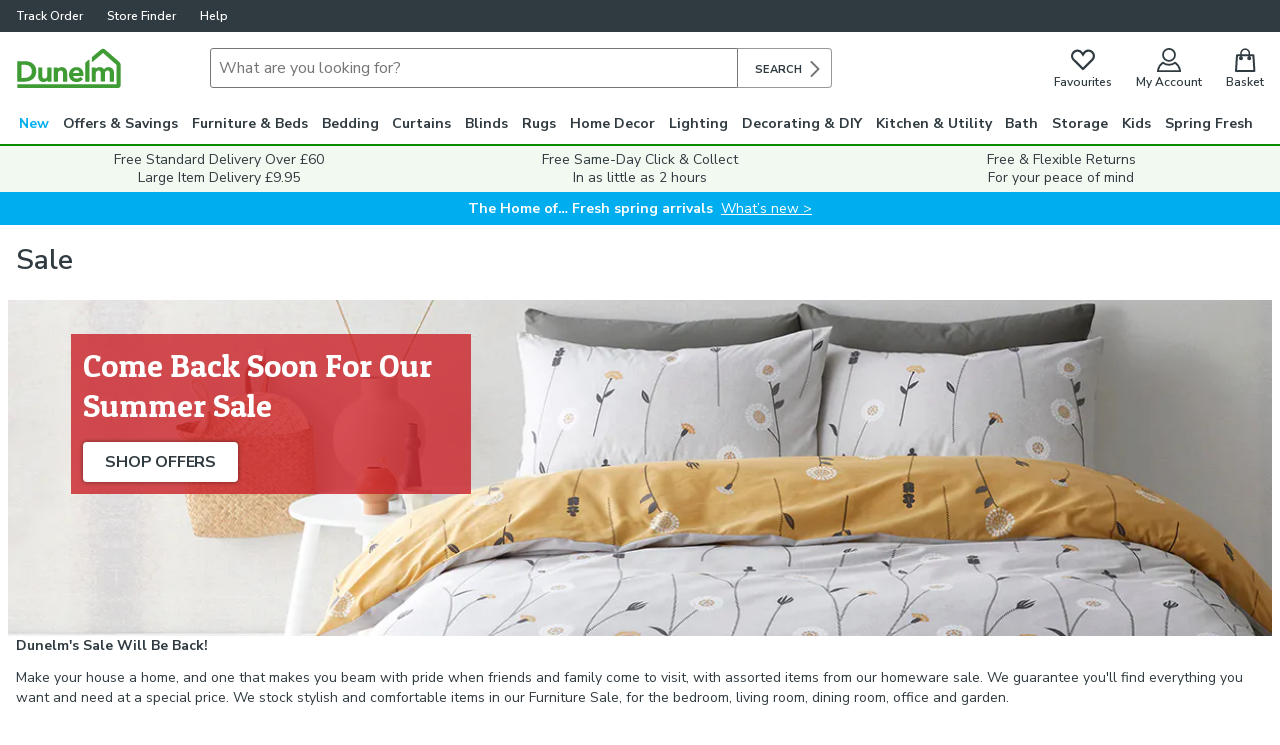

--- FILE ---
content_type: text/javascript
request_url: https://assets.dunelm.com/commons.9accb94b59f7f95df038.js
body_size: 140811
content:
(this.__LOADABLE_LOADED_CHUNKS__=this.__LOADABLE_LOADED_CHUNKS__||[]).push([[0],{1248:function(e,t,r){"use strict";var n,o;r.d(t,"a",(function(){return i}));try{n=Map}catch(e){}try{o=Set}catch(e){}function i(e){return function e(t,r,a){if(!t||"object"!=typeof t||"function"==typeof t)return t;if(t.nodeType&&"cloneNode"in t)return t.cloneNode(!0);if(t instanceof Date)return new Date(t.getTime());if(t instanceof RegExp)return new RegExp(t);if(Array.isArray(t))return t.map(i);if(n&&t instanceof n)return new Map(Array.from(t.entries()));if(o&&t instanceof o)return new Set(Array.from(t.values()));if(t instanceof Object){r.push(t);var s=Object.create(t);for(var c in a.push(s),t){var l=r.findIndex((function(e){return e===t[c]}));s[c]=l>-1?a[l]:e(t[c],r,a)}return s}return t}(e,[],[])}},2149:function(e,t,r){"use strict";t.a=(e,t=16)=>"".concat(e/t,"rem")},2165:function(e,t,r){"use strict";r.d(t,"c",(function(){return d})),r.d(t,"b",(function(){return u})),r.d(t,"d",(function(){return p})),r.d(t,"a",(function(){return b}));var n=r(3),o=r(14),i=r(1273),a=r(102),s=r(2),c=r(4);const{imagesCDNUrl:l}=Object(o.b)(),d=Object(n.a)(i.a,{target:"e1f6qhad3",label:"PageContainer--common"})("padding:",s.a.spacers.xl," 0;"),u=Object(n.a)("div",{target:"e1f6qhad2",label:"InformationContainer--common"})("padding:0;",()=>"".concat(Object(c.lg)("padding: 0 calc(5 * ".concat(s.a.spacers.xl,");"))),";"),p=Object(n.a)(a.l,{target:"e1f6qhad1",label:"StoreSubHeading--common"})("margin-top:",s.a.spacers.sm,";font-size:17px;font-weight:bold;"),b=Object(n.a)("div",{target:"e1f6qhad0",label:"GoogleMapReactContainer--common"})("overflow:hidden;height:",s.a.elements.mapHeight.xs,";",({showMap:e})=>e?"\n        background-image: url('".concat(l,"/store-locator-map-placeholder.jpeg');\n        background-position: center;\n        background-repeat: no-repeat;\n        background-size: cover;\n      "):"background: ".concat(s.a.colors.greyBackground,";"),";",Object(c.sm)("\n    height: ".concat(s.a.elements.mapHeight.sm,";\n  ")),";")},2169:function(e,t,r){"use strict";var n=r(120);t.a=()=>{const{navigate:e}=Object(n.a)();return(t,r)=>{e(t,{action:r})}}},2173:function(e,t,r){"use strict";r.d(t,"a",(function(){return a}));var n=r(6),o=r(40),i=r(133);const a=()=>{const e=Object(n.e)(i.c),{isLoading:t,accountCreationTimestamp:r,myAccountEmailAddress:a,myAccountId:s}=Object(n.e)(i.e)||{};return{isLoggedIn:e,isLoading:t,accountCreationTimestamp:r,isCustomerLoggedInStatus:Object(o.e)(e),myAccountEmailAddress:a,myAccountId:s}}},2178:function(e,t,r){"use strict";t.a=e=>{if(!e)return"";const t="number"==typeof e?e.toString():e;if("undefined"==typeof window)return t;return(new DOMParser).parseFromString(t,"text/html").body.textContent}},2179:function(e,t,r){"use strict";r.d(t,"a",(function(){return m}));var n=r(68),o=r.n(n),i=r(1),a=r(449),s=r(7),c=r(2195),l=r(255),d=r(211),u=r(2233),p=r(841);function b(e,t){var r=Object.keys(e);if(Object.getOwnPropertySymbols){var n=Object.getOwnPropertySymbols(e);t&&(n=n.filter((function(t){return Object.getOwnPropertyDescriptor(e,t).enumerable}))),r.push.apply(r,n)}return r}function f(e){for(var t=1;t<arguments.length;t++){var r=null!=arguments[t]?arguments[t]:{};t%2?b(Object(r),!0).forEach((function(t){h(e,t,r[t])})):Object.getOwnPropertyDescriptors?Object.defineProperties(e,Object.getOwnPropertyDescriptors(r)):b(Object(r)).forEach((function(t){Object.defineProperty(e,t,Object.getOwnPropertyDescriptor(r,t))}))}return e}function h(e,t,r){return t in e?Object.defineProperty(e,t,{value:r,enumerable:!0,configurable:!0,writable:!0}):e[t]=r,e}function g(e,t){if(null==e)return{};var r,n,o=function(e,t){if(null==e)return{};var r,n,o={},i=Object.keys(e);for(n=0;n<i.length;n++)r=i[n],t.indexOf(r)>=0||(o[r]=e[r]);return o}(e,t);if(Object.getOwnPropertySymbols){var i=Object.getOwnPropertySymbols(e);for(n=0;n<i.length;n++)r=i[n],t.indexOf(r)>=0||Object.prototype.propertyIsEnumerable.call(e,r)&&(o[r]=e[r])}return o}const m=()=>{const{personalDetails:e,setPersonalDetails:t,marketingPreference:r,setMarketingPreference:n,updateMarketingPreference:b,accountLoading:h,accountConfigured:m,accountError:j,account:O,clearPersonalDetails:y}=(()=>{const e=Object(s.a)("myAccountKillSwitch"),[t,r]=Object(a.a)(l.k);Object(i.useEffect)(()=>{if(e)return;const t=JSON.parse(window.sessionStorage.getItem(d.i));t&&r(t)},[]);const[n,b]=Object(a.a)(l.h),{deliveryAddress:h,setDeliveryAddressId:m}=Object(p.a)(),j=e=>{let{id:n}=e,i=g(e,["id"]);if(!o()(t,i)){r(i),window.sessionStorage.setItem(d.i,JSON.stringify(i));const e=JSON.parse(window.sessionStorage.getItem(d.a));n!==(null==e?void 0:e.id)&&m(n)}},{account:O,email:y,configured:v,error:x,loading:w}=Object(u.a)();Object(i.useEffect)(()=>{if(e)return;const r=""===t.firstName&&""===t.lastName&&""===t.mobile;if(O&&!x&&!w&&v&&r){var n;const e=null===(n=O.addresses)||void 0===n?void 0:n.find(e=>e.id===O.shippingAddressId);var o;if(e)j({title:e.title,firstName:e.firstName,lastName:e.lastName,mobile:e.phoneNumber,email:y,countryCode:Object(c.a)(e.postCode),id:e.id}),b(!(null!=O&&null!==(o=O.marketingPreferences)&&void 0!==o&&o.email))}},[O]);return{personalDetails:Object(i.useMemo)(()=>f(f({},t),e||v||!y?null:{email:y}),[t,v,y,e]),setPersonalDetails:Object(i.useCallback)(j,[t,h]),marketingPreference:n,setMarketingPreference:Object(i.useCallback)(b,[]),updateMarketingPreference:Object(i.useCallback)(()=>{},[]),accountLoading:w,accountConfigured:v,accountError:x,account:O,clearPersonalDetails:()=>{r(l.c),window.sessionStorage.removeItem(d.i)}}})();return{initialValues:f(f({},e),{},{marketingPreference:r}),setPersonalDetails:t,setMarketingPreference:n,updateMarketingPreference:b,personalDetails:e,marketingPreference:r,accountLoading:h,accountConfigured:m,accountError:j,account:O,clearPersonalDetails:y}}},2181:function(e,t,r){"use strict";r.d(t,"e",(function(){return m})),r.d(t,"a",(function(){return j})),r.d(t,"g",(function(){return O})),r.d(t,"h",(function(){return P})),r.d(t,"f",(function(){return v})),r.d(t,"d",(function(){return y})),r.d(t,"c",(function(){return I})),r.d(t,"j",(function(){return L})),r.d(t,"b",(function(){return M})),r.d(t,"i",(function(){return T}));var n=r(2623),o=r.n(n),i=r(2421),a=r.n(i),s=r(2625),c=r.n(s),l=r(2419),d=r.n(l),u=r(2062),p=r(842),b=r(2197);function f(e,t){var r=Object.keys(e);if(Object.getOwnPropertySymbols){var n=Object.getOwnPropertySymbols(e);t&&(n=n.filter((function(t){return Object.getOwnPropertyDescriptor(e,t).enumerable}))),r.push.apply(r,n)}return r}function h(e){for(var t=1;t<arguments.length;t++){var r=null!=arguments[t]?arguments[t]:{};t%2?f(Object(r),!0).forEach((function(t){g(e,t,r[t])})):Object.getOwnPropertyDescriptors?Object.defineProperties(e,Object.getOwnPropertyDescriptors(r)):f(Object(r)).forEach((function(t){Object.defineProperty(e,t,Object.getOwnPropertyDescriptor(r,t))}))}return e}function g(e,t,r){return t in e?Object.defineProperty(e,t,{value:r,enumerable:!0,configurable:!0,writable:!0}):e[t]=r,e}const m=[{name:"email",label:"Email Address",disabled:!0},{name:"firstName",label:"First Name"},{name:"lastName",label:"Last Name"},{name:"phoneNumber",label:"Mobile number"}],j=[{name:"addressLine1",label:"Address Line 1"},{name:"addressLine2",label:"Address Line 2 - Optional"},{name:"addressLine3",label:"Address Line 3 - Optional"},{name:"townOrCity",label:"Town or City"},{name:"postCode",label:"Postcode"}],O=[{name:"title",label:"Title"},...m,...j,{name:"marketingOptIn",label:"Marketing Preferences"}],y=m.reduce((e,t)=>h(h({},e),{},{[t.name]:"",title:p.d,dateOfBirth:p.a}),{}),v=O.reduce((e,t)=>h(h({},e),{},{[t.name]:"",title:p.d,dateOfBirth:p.a,marketingPreferences:p.k}),{}),x=(e="")=>e.replace(/\s{2,}/g," ").trim(),w=e=>{var t,r,n,o,i;return null==e||null===(t=e.slice(0,20))||void 0===t||null===(r=t.replace(/ /g,""))||void 0===r||null===(n=r.replace(/^(\+440)/,"0"))||void 0===n||null===(o=n.replace(/^(\+44)/,"0"))||void 0===o||null===(i=o.replace(/^(44)/,"0"))||void 0===i?void 0:i.replace(/^(00)/,"0")},C={title:Object(u.d)().required(b.u),firstName:Object(u.d)().max(b.m,b.h).required(b.q).matches(/^[a-z '-]+$/i,b.f),lastName:Object(u.d)().max(b.m,b.i).required(b.r).matches(/^[a-z '-]+$/i,b.g),phoneNumber:Object(u.d)().when("mobileNumber",e=>{const t=/^07\\d+$/.test(e),r=Object(u.d)().transform(e=>w(e)).required(b.s).matches(/^0\d+$/,b.j).max(11,b.j);return t?r.min(11,b.j):r.min(10,b.j)})},k={postCode:Object(u.d)().trim().test({test:e=>e&&d()(e,["GB"])&&a()(e," "),message:b.k}).required(b.t),addressLine1:Object(u.d)().max(b.a,b.d).required(b.o),addressLine2:Object(u.d)().max(b.a,b.d).nullable(),addressLine3:Object(u.d)().max(b.a,b.d).nullable(),townOrCity:Object(u.d)().max(b.w,b.l).required(b.v)},S=(Object(u.d)().matches(/^[\w.!#$%&'*+/=?^`{|}~-]+@[a-zA-Z\d-]+(?:\.[a-zA-Z\d-]+)*$/,{message:b.y}).required(b.p),{dateOfBirth:Object(u.d)().test("dob-partially-filled",b.n,e=>{return!e||(e===p.a||!(null==(t=e)?void 0:t.split("-").some(e=>!Number(e)||!1)));var t}).test("dob-under-18",b.x,e=>!e||(e===p.a||!(e=>{const t=new Date(e),r=new Date;return o()(r,t)<18})(e))).test("dob-invalid-date",b.e,e=>!e||!(e!==p.a&&!c()(e)))}),P=h(h({},C),k),I=h(h({},P),S),L=h(h({},C),S),M=e=>e.toLowerCase().replace(/\b(\w)/g,e=>e.toUpperCase()),T=(e,t)=>"firstName"===t||"lastName"===t?x(e.slice(0,b.m)):"phoneNumber"===t?w(e):x(e)},2186:function(e,t,r){"use strict";r.d(t,"a",(function(){return f}));var n=r(6),o=r(112),i=r(7),a=r(57),s=r(54),c=r(137),l=r(24);function d(e,t){var r=Object.keys(e);if(Object.getOwnPropertySymbols){var n=Object.getOwnPropertySymbols(e);t&&(n=n.filter((function(t){return Object.getOwnPropertyDescriptor(e,t).enumerable}))),r.push.apply(r,n)}return r}function u(e){for(var t=1;t<arguments.length;t++){var r=null!=arguments[t]?arguments[t]:{};t%2?d(Object(r),!0).forEach((function(t){p(e,t,r[t])})):Object.getOwnPropertyDescriptors?Object.defineProperties(e,Object.getOwnPropertyDescriptors(r)):d(Object(r)).forEach((function(t){Object.defineProperty(e,t,Object.getOwnPropertyDescriptor(r,t))}))}return e}function p(e,t,r){return t in e?Object.defineProperty(e,t,{value:r,enumerable:!0,configurable:!0,writable:!0}):e[t]=r,e}const b=n.e,f=()=>{var e,t;const r=Object(n.d)(),d=b(l.O),p=Object(n.e)(l.d),f=Object(n.e)(l.rc),h=Object(n.e)(l.Lb),g=Object(n.e)(l.oc),m=(null==h||null===(e=h.params)||void 0===e?void 0:e.productId)||"",j=p||Object(i.a)("populateMultiSku")&&0===Object.keys(f).length&&m!==g?null==d?void 0:d.options:f,O=Object(n.e)(l.T),y=p?[d]:O,v=Object(n.e)(l.pc),x=b(l.ec),w=b(l.kc)||x,C=Object(n.e)(s.A),k=!Object(n.e)(l.bc),S=null==d||null===(t=d.options)||void 0===t?void 0:t.colour,P=d&&Object(o.c)(d);return{filteredSkus:y,displaySku:d,selectedOptions:u(u(u({},j),S&&!j.colour&&{colour:S}),P&&(null==d?void 0:d.options)),unknownProduct:v,productFamily:w,isSKUMode:p,selectProductOption:(e,t,n,o,i)=>r(Object(a.setProductOption)(e,t,n,o,i)),gtmProductRendered:()=>{r(Object(c.gtmProductRendered)())},socialPills:C,isOffline:k}}},2187:function(e,t,r){"use strict";let n,o,i,a;r.d(t,"a",(function(){return n})),r.d(t,"c",(function(){return o})),r.d(t,"b",(function(){return i})),r.d(t,"d",(function(){return a})),function(e){e.onLoad="onLoad",e.onClick="onClick",e.onChatReconnectSuccessful="onChatReconnectSuccessful",e.pending="pending",e.waitingForAgent="waiting_for_agent",e.botToAgent="bot_to_agent",e.agentToAgent="agent_to_agent",e.routingFailure="routing_failure",e.agentLeft="agent_left"}(n||(n={})),function(e){e.widget="widget",e.embedded="embedded"}(o||(o={})),function(e){e.online="online",e.offline="offline",e.clicked="clicked",e.started="started",e.routed="routed",e.ended="ended"}(i||(i={})),function(e){e.initialized="initialized",e.onSettingsCallCompleted="onSettingsCallCompleted",e.onAvailability="onAvailability",e.maximized="maximized",e.minimized="minimized",e.destroy="destroy"}(a||(a={}))},2188:function(e,t,r){"use strict";r.d(t,"J",(function(){return n})),r.d(t,"I",(function(){return o})),r.d(t,"H",(function(){return a})),r.d(t,"G",(function(){return s})),r.d(t,"A",(function(){return c})),r.d(t,"q",(function(){return l})),r.d(t,"y",(function(){return d})),r.d(t,"o",(function(){return u})),r.d(t,"u",(function(){return p})),r.d(t,"E",(function(){return b})),r.d(t,"p",(function(){return f})),r.d(t,"z",(function(){return h})),r.d(t,"l",(function(){return g})),r.d(t,"v",(function(){return m})),r.d(t,"D",(function(){return j})),r.d(t,"t",(function(){return O})),r.d(t,"s",(function(){return y})),r.d(t,"C",(function(){return v})),r.d(t,"B",(function(){return x})),r.d(t,"r",(function(){return w})),r.d(t,"c",(function(){return C})),r.d(t,"a",(function(){return k})),r.d(t,"b",(function(){return S})),r.d(t,"k",(function(){return P})),r.d(t,"h",(function(){return I})),r.d(t,"j",(function(){return L})),r.d(t,"g",(function(){return M})),r.d(t,"i",(function(){return T})),r.d(t,"f",(function(){return A})),r.d(t,"F",(function(){return E})),r.d(t,"d",(function(){return B})),r.d(t,"e",(function(){return D})),r.d(t,"n",(function(){return z})),r.d(t,"x",(function(){return N})),r.d(t,"m",(function(){return F})),r.d(t,"w",(function(){return H}));function n(e){return e?"replacement":"return"}function o(e,{source:t,isReplacement:r}){const o="my-account"===t?"myAccount":"wismo";return e[n(r)][o]}function i(e,t){return{return:{myAccount:"".concat("myAccount","--").concat(e),wismo:"".concat("wismo","--").concat(e)},replacement:{myAccount:"".concat("myAccount","--").concat(t),wismo:"".concat("wismo","--").concat(t)}}}const a={myAccount:"myAccount--trackOrderReplaceItemsLimitLiveChat",wismo:"wismo--trackOrderReplaceItemsLimitLiveChat"},s={myAccount:"myAccount--trackOrderReplaceItemsLimitContactUs",wismo:"wismo--trackOrderReplaceItemsLimitContactUs"},c="wismo--trackOrderSelfServe",l="myAccount--trackOrderSelfServe",d="wismo--trackOrderReturnsDrawerFindStore",u="myAccount--trackOrderReturnsDrawerFindStore",p="myAccount--trackOrderReturnsDrawerReturnOnline",b="wismo--trackOrderReturnsDrawerReturnOnline",f="myAccount--trackOrderReturnsDrawerLiveChat",h="wismo--trackOrderReturnsDrawerLiveChat",g="myAccount--trackOrderReturnsDrawerContactUs",m="wismo--trackOrderReturnsDrawerContactUs",j="wismo--trackOrderReplaceDrawerReplaceOnline",O="myAccount--trackOrderReplaceDrawerReplaceOnline",y="myAccount--trackOrderReplaceDrawerLiveChat",v="wismo--trackOrderReplaceDrawerLiveChat",x="wismo--trackOrderReplaceDrawerContactUs",w="myAccount--trackOrderReplaceDrawerContactUs",C=i("trackOrderReturnItemsBack","trackOrderReplaceItemsBack"),k=i("trackOrderReturnItemsArrangeReturn","trackOrderReplaceItemsArrangeReplacement"),S=i("trackOrderReturnMethodBack","trackOrderReplaceMethodBack"),P="wismo--trackOrderReturnItemsIneligibleLiveChat",I="myAccount--trackOrderReturnItemsIneligibleLiveChat",L="wismo--trackOrderReturnItemsIneligibleContactUs",M="myAccount--trackOrderReturnItemsIneligibleContactUs",T="wismo--trackOrderReturnItemsIneligibleBack",A="myAccount--trackOrderReturnItemsIneligibleBack",E=i("trackOrderReturnMethodLiveChat","trackOrderReplaceMethodLiveChat"),B=i("trackOrderReturnMethodContactUs","trackOrderReplaceMethodContactUs"),D=i("trackOrderReturnItemsExclusions","trackOrderReplaceItemsExclusions"),z="myAccount--trackOrderExclusionsLiveChat",N="wismo--trackOrderExclusionsLiveChat",F="myAccount--trackOrderExclusionsContactUs",H="wismo--trackOrderExclusionsContactUs"},2189:function(e,t,r){"use strict";r.d(t,"c",(function(){return f})),r.d(t,"b",(function(){return h})),r.d(t,"a",(function(){return g}));var n=r(6),o=r(700),i=r(8),a=r(2225),s=r(2463),c=r(0);function l(e,t){if(null==e)return{};var r,n,o=function(e,t){if(null==e)return{};var r,n,o={},i=Object.keys(e);for(n=0;n<i.length;n++)r=i[n],t.indexOf(r)>=0||(o[r]=e[r]);return o}(e,t);if(Object.getOwnPropertySymbols){var i=Object.getOwnPropertySymbols(e);for(n=0;n<i.length;n++)r=i[n],t.indexOf(r)>=0||Object.prototype.propertyIsEnumerable.call(e,r)&&(o[r]=e[r])}return o}function d(e,t){var r=Object.keys(e);if(Object.getOwnPropertySymbols){var n=Object.getOwnPropertySymbols(e);t&&(n=n.filter((function(t){return Object.getOwnPropertyDescriptor(e,t).enumerable}))),r.push.apply(r,n)}return r}function u(e){for(var t=1;t<arguments.length;t++){var r=null!=arguments[t]?arguments[t]:{};t%2?d(Object(r),!0).forEach((function(t){p(e,t,r[t])})):Object.getOwnPropertyDescriptors?Object.defineProperties(e,Object.getOwnPropertyDescriptors(r)):d(Object(r)).forEach((function(t){Object.defineProperty(e,t,Object.getOwnPropertyDescriptor(r,t))}))}return e}function p(e,t,r){return t in e?Object.defineProperty(e,t,{value:r,enumerable:!0,configurable:!0,writable:!0}):e[t]=r,e}const b=()=>{Object(a.b)()},f=e=>Object(c.jsxs)(s.d,u(u({},e),{},{children:["Please note: Our Live Chat colleagues are available to speak to",Object(c.jsx)("b",{children:" Monday-Friday 8am-8.30pm, Saturday 8am-5.30pm and Sunday 9am-4.30pm"}),"."]})),h=({className:e,id:t})=>{const r=!Object(n.e)(i.xb);return Object(c.jsx)(s.c,{id:t,className:e,isDisabled:r,onClick:()=>{b()},children:"Live Chat"})},g=e=>{let{hidePill:t}=e,r=l(e,["hidePill"]);const a=!Object(n.e)(i.xb);return Object(c.jsxs)(s.a,u(u({IconRight:o.a,isDisabled:a,onClick:()=>{b()}},r),{},{children:["Live Chat",!t&&Object(c.jsx)(s.b,{"aria-hidden":!0,children:"Fastest"})]}))}},2190:function(e,t,r){"use strict";r.d(t,"a",(function(){return y}));var n=r(6),o=r(1280),i=r(1046),a=r(2104),s=r(60),c=r(112),l=r(552),d=r(2342),u=r(19),p=r(2186),b=r(16),f=r(392);function h(e,t){var r=Object.keys(e);if(Object.getOwnPropertySymbols){var n=Object.getOwnPropertySymbols(e);t&&(n=n.filter((function(t){return Object.getOwnPropertyDescriptor(e,t).enumerable}))),r.push.apply(r,n)}return r}function g(e){for(var t=1;t<arguments.length;t++){var r=null!=arguments[t]?arguments[t]:{};t%2?h(Object(r),!0).forEach((function(t){m(e,t,r[t])})):Object.getOwnPropertyDescriptors?Object.defineProperties(e,Object.getOwnPropertyDescriptors(r)):h(Object(r)).forEach((function(t){Object.defineProperty(e,t,Object.getOwnPropertyDescriptor(r,t))}))}return e}function m(e,t,r){return t in e?Object.defineProperty(e,t,{value:r,enumerable:!0,configurable:!0,writable:!0}):e[t]=r,e}function j(e,t){if(null==e)return{};var r,n,o=function(e,t){if(null==e)return{};var r,n,o={},i=Object.keys(e);for(n=0;n<i.length;n++)r=i[n],t.indexOf(r)>=0||(o[r]=e[r]);return o}(e,t);if(Object.getOwnPropertySymbols){var i=Object.getOwnPropertySymbols(e);for(n=0;n<i.length;n++)r=i[n],t.indexOf(r)>=0||Object.prototype.propertyIsEnumerable.call(e,r)&&(o[r]=e[r])}return o}const O=({midRail:e,midRailPosition:t},r,n)=>n!==f.y.Cafe||t!==f.r.BESPOKE&&void 0!==t?t===f.r.CENTRED?null!=e?e:r/2:e:null,y=e=>{const{selectProductOption:t,displaySku:r}=Object(p.a)(),{selectedOptions:h}=Object(n.e)(b.r),m=e?Object(i.b)(r.customProduct).cm.length.max/100:null,{width:y,length:v,drop:x,size:w,unitOfMeasure:C,singlePair:k,midRail:S,midRailUnitOfMeasure:P,tPostConfiguration:I,splitTiltMeasure:L,splitTiltUnitOfMeasure:M}=h,T=null==C?void 0:C.toLowerCase(),A=e=>e&&!Number.isNaN(e)&&a.a.test(e)?Number(e):void 0,E=t=>{if(t)return Object.values(s.d).includes(t)&&!e?t:s.d.Centimetres};return{params:{width:A(y),length:e?(B=v||x,B&&!Number.isNaN(B)&&B>=1&&B<=m?Number(B):void 0):A(v||x),size:(e=>e&&Object(c.a)(r.customProduct)&&Object.keys(l.a["".concat(r.customProduct)]).includes(e)?e:void 0)(w),unitOfMeasure:E(T),singlePair:k,midRail:(e=>e&&!Number.isNaN(e)&&a.c.test(e)?Number(e):void 0)(S),midRailUnitOfMeasure:E(P),tPostConfiguration:I,splitTiltMeasure:A(L),splitTiltUnitOfMeasure:E(M)},setParams:e=>{var n;const i=((e,t,r,n)=>{if(Object(u.isProductWithDrop)(e)){var i;const{length:a}=t,s=j(t,["length"]),c=Object(o.c)(a,t.unitOfMeasure);return g(g(g({},s),a&&{drop:a}),a&&e===u.ProductType.SHUTTER&&g(g(g({},c&&{midRail:O(r,a,n),midRailUnitOfMeasure:null!==(i=r.midRailUnitOfMeasure)&&void 0!==i?i:t.unitOfMeasure,splitTilt:f.z.NO_SPLIT_TILT,splitTiltMeasure:null,splitTiltUnitOfMeasure:null}),!c&&{midRail:null,midRailPosition:null,midRailUnitOfMeasure:null}),Object(d.b)(a,t.unitOfMeasure)&&{splitTilt:null,splitTiltMeasure:null,splitTiltUnitOfMeasure:null}))}return t})(r.customProduct,e,h,null==r||null===(n=r.options)||void 0===n?void 0:n.shutterStyle);Object.entries(i).forEach(([e,r])=>{t(e,r,h.colour,void 0,!1)})}};var B}},2193:function(e,t,r){"use strict";r.d(t,"a",(function(){return o}));var n=r(1);const o=Object(n.createContext)(null)},2195:function(e,t,r){"use strict";r.d(t,"a",(function(){return n}));const n=e=>!e||e.length<1?null:e.match(/^JE\d{1,2}\s*(\d[A-Z]{2})$/i)?"JE":e.match(/^IM\d{1,2}\s*(\d[A-Z]{2})$/i)?"IM":e.match(/^GY\d{1,2}\s*(\d[A-Z]{2})$/i)?"GG":"GB"},2197:function(e,t,r){"use strict";r.d(t,"m",(function(){return n})),r.d(t,"a",(function(){return o})),r.d(t,"w",(function(){return i})),r.d(t,"u",(function(){return a})),r.d(t,"q",(function(){return s})),r.d(t,"r",(function(){return c})),r.d(t,"s",(function(){return l})),r.d(t,"o",(function(){return d})),r.d(t,"t",(function(){return u})),r.d(t,"v",(function(){return p})),r.d(t,"f",(function(){return b})),r.d(t,"g",(function(){return f})),r.d(t,"h",(function(){return h})),r.d(t,"i",(function(){return g})),r.d(t,"j",(function(){return m})),r.d(t,"k",(function(){return j})),r.d(t,"d",(function(){return O})),r.d(t,"l",(function(){return y})),r.d(t,"e",(function(){return v})),r.d(t,"n",(function(){return x})),r.d(t,"x",(function(){return w})),r.d(t,"p",(function(){return C})),r.d(t,"y",(function(){return k})),r.d(t,"b",(function(){return S})),r.d(t,"c",(function(){return P})),r.d(t,"z",(function(){return I}));const n=40,o=50,i=60,a="Please select your title",s="Please enter your first name",c="Please enter your last name",l="Please enter your phone number",d="Please enter your address",u="Please enter your postcode",p="Please enter your city",b="Please enter a valid first name",f="Please enter a valid last name",h="Please enter a first name that does not exceed ".concat(n," characters"),g="Please enter a last name that does not exceed ".concat(n," characters"),m="Please enter a valid telephone number",j="Please enter a valid postcode with a space e.g. LE7 1AD",O="The address line cannot exceed ".concat(o," characters"),y="The city cannot exceed ".concat(i," characters"),v="Date is invalid",x="Field cannot be partially filled",w="You must be 18 years or older to sign up for an account",C="Please enter your new email address",k="Please enter a valid email",S="Complete profile blur validation error",P="Complete profile submission error",I=["firstName","lastName"]},2198:function(e,t,r){"use strict";r.d(t,"d",(function(){return o})),r.d(t,"c",(function(){return i})),r.d(t,"b",(function(){return a})),r.d(t,"e",(function(){return s})),r.d(t,"f",(function(){return c})),r.d(t,"a",(function(){return l}));var n=r(838);const o=e=>e.items.filter(e=>e.returnExclusionReason===n.i.AlreadyReplaced),i=e=>e.items.filter(e=>e.returnExclusionReason===n.i.AlreadyRefunded),a=e=>{var t;const r=[n.i.PartiallyRefunded,n.i.MadeToMeasure];return e.items.some(e=>r.includes(e.returnExclusionReason))||!(null===(t=e.skuDetails)||void 0===t||!t.easyReturnsExclusion)},s=e=>{const t=[n.i.PartiallyRefunded,n.i.MadeToMeasure,n.i.AlreadyRefunded,n.i.NotWithCustomer];return!e.items.every(e=>t.includes(e.returnExclusionReason))},c=e=>{var t;return s(e)&&!(null!==(t=e.skuDetails)&&void 0!==t&&t.easyReturnsExclusion)},l=(e,t)=>e?t.quantity-(i(t).length+o(t).length):t.quantity-i(t).length},2204:function(e,t,r){"use strict";r.d(t,"q",(function(){return l})),r.d(t,"d",(function(){return d})),r.d(t,"k",(function(){return u})),r.d(t,"o",(function(){return p})),r.d(t,"p",(function(){return b})),r.d(t,"g",(function(){return f})),r.d(t,"c",(function(){return h})),r.d(t,"e",(function(){return g})),r.d(t,"a",(function(){return m})),r.d(t,"f",(function(){return j})),r.d(t,"l",(function(){return O})),r.d(t,"m",(function(){return y})),r.d(t,"b",(function(){return v})),r.d(t,"n",(function(){return x})),r.d(t,"h",(function(){return w})),r.d(t,"j",(function(){return C})),r.d(t,"i",(function(){return k}));var n=r(3),o=r(487),i=r(2073),a=r(2149),s=r(2143),c=r(2);const l=Object(n.a)("h1",{target:"e1i2232r16",label:"Title--styled"})("color:",c.a.colors.charcoal,";font-family:'Nunito Sans',Arial;font-size:",Object(a.a)(24),";font-weight:",c.a.fontWeights.bold,";"),d=Object(n.a)("section",{target:"e1i2232r15",label:"Carousel--styled"})({name:"tblv6x",styles:"overflow:hidden;height:100%;touch-action:pan-y"}),u=Object(n.a)("ul",{target:"e1i2232r14",label:"Slider--styled"})("display:flex;padding:0;margin:0;list-style:none;transform:translateX(-",({currentStep:e})=>100*e,"%);transition:all 0.25s linear;"),p=Object(n.a)("p",{target:"e1i2232r13",label:"Text--styled"})("padding-bottom:",c.a.spacers.xs,";margin:0;color:",c.a.colors.charcoal,";font-size:",Object(a.a)(16),";line-height:",c.a.typography.sets.base.sizes.def.lineHeight,";"),b=Object(n.a)(p,{target:"e1i2232r12",label:"TextBottom--styled"})("padding-bottom:",c.a.spacers.sm,";"),f=Object(n.a)(i.a,{target:"e1i2232r11",label:"Page--styled"})("flex:0 0 100%;padding:",c.a.spacers.md," ",c.a.spacers.sm," ",c.a.spacers.xxl,";").withComponent("li",{target:"e1i2232r17",label:"Page--styled"}),h=Object(n.a)(o.a,{target:"e1i2232r10",label:"ButtonWrapper--styled"})("height:",c.a.spacers.doublemd,";margin-bottom:",c.a.spacers.xs,";"),g=Object(n.a)("img",{target:"e1i2232r9",label:"Image--styled"})({name:"ry2g85",styles:"display:block;max-width:100%;height:auto;margin:0 auto;border-radius:16px"}),m=Object(n.a)("img",{target:"e1i2232r8",label:"AccordionImage--styled"})("display:block;max-width:100%;height:auto;padding-top:",c.a.spacers.sm,";margin:0 auto;"),j=Object(n.a)("div",{target:"e1i2232r7",label:"ImageWrapper--styled"})("overflow:hidden;padding-bottom:",c.a.spacers.sm,";text-align:center;"),O=Object(n.a)(s.a,{target:"e1i2232r6",label:"StyledAccordion--styled"})("max-width:327px;padding-top:",c.a.spacers.sm,";padding-bottom:",c.a.spacers.sm,";&>div:first-child{border-top:1px solid ",c.a.colors.charcoal40,";}&>div{border-bottom:1px solid ",c.a.colors.charcoal40,";}"),y=Object(n.a)(s.b,{target:"e1i2232r5",label:"StyledAccordionContent--styled"})({name:"bj2dyp",styles:"&>div{padding-right:0;padding-left:0;}"}),v=Object(n.a)(s.d,{target:"e1i2232r4",label:"AccordionTitle--styled"})("color:",c.a.colors.charcoal,";font-size:",Object(a.a)(16),";font-weight:",c.a.fontWeights.semiBold,";&&{display:flex;height:64px;align-items:center;padding:0;}button{display:flex;height:100%;align-items:center;padding:0;}"),x=Object(n.a)("div",{target:"e1i2232r3",label:"StyledDiv--styled"})("display:flex;flex-direction:column;padding-top:",c.a.spacers.xs,";"),w=Object(n.a)("div",{target:"e1i2232r2",label:"RequirementsBox--styled"})("max-width:327px;padding:",c.a.spacers.sm,";border:1px solid ",c.a.colors.charcoal20,";margin-bottom:",c.a.spacers.sm,";background-color:transparent;border-radius:12px;"),C=Object(n.a)("h3",{target:"e1i2232r1",label:"RequirementsTitle--styled"})("margin:0 0 ",c.a.spacers.xs," 0;color:",c.a.colors.charcoal,";font-size:18px;font-weight:",c.a.fontWeights.bold,";"),k=Object(n.a)("ul",{target:"e1i2232r0",label:"RequirementsList--styled"})("padding-left:",c.a.spacers.md,";margin:0;list-style-type:disc;li{margin-bottom:",c.a.spacers.xxs,";color:",c.a.colors.charcoal,";list-style-type:disc;&::marker{color:",c.a.colors.charcoal,";}}")},2207:function(e,t,r){"use strict";r.d(t,"a",(function(){return l}));var n=r(3),o=(r(1),r(2313)),i=r(2),a=r(4),s=r(2046),c=r(0);const l=Object(n.a)("div",{target:"eyq82k65",label:"SelectWrapper--Select"})("position:relative;display:inline-block;height:",i.a.spacers.doublemd,";border:1px solid ",i.a.colors.charcoal,";border-radius:4px;line-height:2.38;&.hovered,:not(.locked, .invalid):hover{",i.a.input.states.hover,";}&.focussed-group,:not(.locked):focus-within{",i.a.input.states.focus,";}&.invalid{",i.a.input.states.invalid,";}&[data-has-value='false']{border-color:",i.a.colors.greyMid,";}"),d=Object(n.a)("select",{target:"eyq82k64",label:"SelectElement--Select"})("min-width:70px;height:100%;padding-top:",e=>e.hasLabel&&e.value?"14px":"2px",";padding-right:46px;padding-left:",i.a.spacers.sm,";border:none;appearance:none;background:none;background-image:none;color:",i.a.colors.charcoal,";:focus{",i.a.input.states.information,";}:hover{",Object(a.lg)("\n      ".concat(i.a.input.states.hover,";\n    ")),";}::-ms-expand{display:none;}"),u="\n  z-index: ".concat(i.a.stacking.level1,";\n  position: absolute;\n  left: 0;\n  top: 5px;\n  right: 38px;\n  pointer-events: none;\n  user-select: none;\n  color: ").concat(i.a.colors.greyDark,";\n  padding-left: ").concat(i.a.spacers.sm,";\n  overflow: hidden;\n  white-space: nowrap;\n  text-transform: capitalize;\n"),p=Object(n.a)("p",{target:"eyq82k63",label:"SelectLabel--Select"})("font-size:12px;font-weight:400;line-height:1.4;",u,";"),b=Object(n.a)(s.a,{target:"eyq82k62",label:"SelectCaret--Select"})("margin:",e=>e.hasLabel?"10px 14px":"0 10px",";"),f=Object(n.a)("div",{target:"eyq82k61",label:"BadgeLabels--Select"})("display:inline-block;width:100%;align-self:center;margin-right:",i.a.spacers.xs,";margin-left:auto;font-size:12px;font-weight:bold;text-align:right;"),h=Object(n.a)("span",{target:"eyq82k60",label:"BadgeLabel--Select"})("color:",e=>"NEW"===e.badge.toUpperCase()?i.a.colors.informationReskin:i.a.colors.primary,";:nth-of-type(2){padding-left:4px;border-left:1px solid black;margin-left:4px;}"),g=e=>e.map(({label:e,value:t,disabled:r})=>Object(c.jsx)("option",{value:t,disabled:r,dangerouslySetInnerHTML:{__html:e}},t)),m=({badgeLabels:e})=>{const t=e.filter(e=>!!e);return t.length?Object(c.jsx)(f,{children:Object(o.a)(t).map(e=>Object(c.jsx)(h,{badge:e,children:e},e))}):null},j=e=>"string"!=typeof e?"":e.replace(/([a-z])([A-Z])/g,"$1 $2"),O=({id:e,name:t,options:r=[],label:n,children:o,onChange:i,onBlur:a,value:s,className:u,ariaLabel:f,overallBadgeLabels:h})=>Object(c.jsxs)(l,{"data-has-value":""!==s,className:u,children:[""!==s&&Object(c.jsx)(p,{children:j(n)}),Object(c.jsx)(d,{id:e,"data-testid":"".concat(t,"-dropdown-menu"),name:t,hasLabel:!!n,onChange:e=>i(e.target.value),onBlur:a,value:s,"aria-label":f,children:r.length?g(r):o}),Object(c.jsx)(b,{size:"xxs",hasLabel:!!n,className:"select__caret"}),!(null==h||!h.length)&&Object(c.jsx)(m,{badgeLabels:h})]});O.defaultProps={label:"",children:null,className:"locked",options:[],value:"",onBlur:()=>{}},t.b=O},2208:function(e,t,r){"use strict";r.d(t,"b",(function(){return i})),r.d(t,"a",(function(){return a})),r.d(t,"c",(function(){return s}));var n=r(42),o=r(223);const i=Object(n.a)({resolved:{},chunkName:()=>"google-map-react",isReady(e){const t=this.resolve(e);return!0===this.resolved[t]&&!!r.m[t]},importAsync:()=>r.e(22).then(r.t.bind(null,2467,7)).then(e=>e).catch(e=>(Object(o.a)({error:e}),()=>null)),requireAsync(e){const t=this.resolve(e);return this.resolved[t]=!1,this.importAsync(e).then(e=>(this.resolved[t]=!0,e))},requireSync(e){const t=this.resolve(e);return r(t)},resolve(){return 2467}},{fallback:null}),a=Object(n.a)({resolved:{},chunkName:()=>"downshift",isReady(e){const t=this.resolve(e);return!0===this.resolved[t]&&!!r.m[t]},importAsync:()=>r.e(18).then(r.bind(null,2531)).then(e=>e).catch(e=>(Object(o.a)({error:e}),()=>null)),requireAsync(e){const t=this.resolve(e);return this.resolved[t]=!1,this.importAsync(e).then(e=>(this.resolved[t]=!0,e))},requireSync(e){const t=this.resolve(e);return r(t)},resolve(){return 2531}},{fallback:null}),s=Object(n.a)({resolved:{},chunkName:()=>"react-player",isReady(e){const t=this.resolve(e);return!0===this.resolved[t]&&!!r.m[t]},importAsync:()=>r.e(46).then(r.t.bind(null,2475,7)).then(e=>e).catch(e=>(Object(o.a)({error:e}),()=>null)),requireAsync(e){const t=this.resolve(e);return this.resolved[t]=!1,this.importAsync(e).then(e=>(this.resolved[t]=!0,e))},requireSync(e){const t=this.resolve(e);return r(t)},resolve(){return 2475}},{fallback:null})},2210:function(e,t,r){"use strict";r.d(t,"g",(function(){return i})),r.d(t,"a",(function(){return a})),r.d(t,"d",(function(){return s})),r.d(t,"c",(function(){return c})),r.d(t,"b",(function(){return l})),r.d(t,"e",(function(){return d})),r.d(t,"f",(function(){return u}));var n=r(3),o=r(2);const i=Object(n.a)("div",{target:"e1jdc6zh6",label:"Wrapper--styled"})("display:flex;flex:0 0 auto;flex-direction:column;",e=>e.isSubDrawer?"border-top: 1px solid ".concat(o.a.colors.disabled,";"):"border-bottom: 1px solid ".concat(o.a.colors.disabled,";"),";"),a=Object(n.a)("button",{target:"e1jdc6zh5",label:"Button--styled"})("display:flex;align-items:center;",e=>e.isShutter&&"border-radius: ".concat(o.a.spacers.sm," ").concat(o.a.spacers.sm," 0 0;")," ",e=>e.isSubDrawer?"padding: ".concat(o.a.spacers.xs," 0;"):"padding: ".concat(o.a.spacers.xs," ").concat(o.a.spacers.sm,";")," border:none;background-color:white;color:",o.a.colors.charcoal,";cursor:pointer;transition:background-color 0.3s ease;"),s=Object(n.a)("div",{target:"e1jdc6zh4",label:"HeaderWrapper--styled"})("display:flex;flex-grow:1;",e=>e.alwaysOpen&&"\n    padding: ".concat(o.a.spacers.xs," ").concat(o.a.spacers.sm,";\n    line-height: 1.15;\n    "),";"),c=Object(n.a)("div",{target:"e1jdc6zh3",label:"ExpandableArea--styled"})({name:"3a5c4w",styles:"overflow:hidden;height:auto;max-height:9999px;background-color:white;transition:max-height 0.3s cubic-bezier(1, 0, 1, 0);visibility:visible;&.collapsed{max-height:0;transition:visibility 0.3s,max-height 0.3s cubic-bezier(0, 1, 0, 1);visibility:hidden;}"}),l=Object(n.a)("div",{target:"e1jdc6zh2",label:"Content--styled"})(e=>e.isSubDrawer?"padding: ".concat(o.a.spacers.xs," 0 ").concat(o.a.spacers.sm,";"):"padding: ".concat(o.a.spacers.xs," ").concat(o.a.spacers.sm," ").concat(o.a.spacers.sm,";"),";"),d=Object(n.a)("div",{target:"e1jdc6zh1",label:"Icon--styled"})("position:relative;display:inline-block;width:",o.a.spacers.sm,";height:",o.a.spacers.sm,";padding:",o.a.spacers.sm," 0 0 ",o.a.spacers.sm,";margin:0 0 0 ",o.a.spacers.sm,";&::before,&::after{position:absolute;background-color:",o.a.colors.dunelmGreen,";content:'';transition:transform 0.25s ease-out;}&::before{top:0;left:50%;width:2px;height:100%;margin-left:-1px;border-radius:1px;}&::after{top:50%;left:0;width:100%;height:2px;margin-top:-1px;}",e=>e.opened&&"\n      &::before {\n        transform: rotate(90deg);\n      }\n\n      &::after {\n        transform: rotate(180deg);\n      }\n    ",";"),u=Object(n.a)("div",{target:"e1jdc6zh0",label:"IconWrapper--styled"})("display:inline-flex;width:",o.a.spacers.md,";height:",o.a.spacers.md,";align-items:center;justify-content:center;margin:0 0 0 ",o.a.spacers.sm,";transition:transform 0.25s ease-out;",e=>e.opened&&"\n      transform: rotate(180deg);\n    ",";")},2212:function(e,t,r){"use strict";r.d(t,"a",(function(){return n}));const n=e=>{var t,r,n,o,i,a,s,c,l;return[...null!==(t=null==e||null===(r=e.hd)||void 0===r||null===(n=r.deliveries)||void 0===n?void 0:n.flatMap(e=>e.lines))&&void 0!==t?t:[],...null!==(o=null==e||null===(i=e.cc)||void 0===i||null===(a=i.deliveries)||void 0===a?void 0:a.flatMap(e=>e.lines))&&void 0!==o?o:[],...null!==(s=null==e||null===(c=e.pup)||void 0===c||null===(l=c.deliveries)||void 0===l?void 0:l.flatMap(e=>e.lines))&&void 0!==s?s:[]]}},2217:function(e,t,r){"use strict";r.d(t,"b",(function(){return f})),r.d(t,"a",(function(){return h})),r.d(t,"c",(function(){return g}));var n=!1;if("undefined"!=typeof window){var o={get passive(){n=!0}};window.addEventListener("testPassive",null,o),window.removeEventListener("testPassive",null,o)}var i="undefined"!=typeof window&&window.navigator&&window.navigator.platform&&(/iP(ad|hone|od)/.test(window.navigator.platform)||"MacIntel"===window.navigator.platform&&window.navigator.maxTouchPoints>1),a=[],s=!1,c=-1,l=void 0,d=void 0,u=function(e){return a.some((function(t){return!(!t.options.allowTouchMove||!t.options.allowTouchMove(e))}))},p=function(e){var t=e||window.event;return!!u(t.target)||(t.touches.length>1||(t.preventDefault&&t.preventDefault(),!1))},b=function(){void 0!==d&&(document.body.style.paddingRight=d,d=void 0),void 0!==l&&(document.body.style.overflow=l,l=void 0)},f=function(e,t){if(e){if(!a.some((function(t){return t.targetElement===e}))){var r={targetElement:e,options:t||{}};a=[].concat(function(e){if(Array.isArray(e)){for(var t=0,r=Array(e.length);t<e.length;t++)r[t]=e[t];return r}return Array.from(e)}(a),[r]),i?(e.ontouchstart=function(e){1===e.targetTouches.length&&(c=e.targetTouches[0].clientY)},e.ontouchmove=function(t){1===t.targetTouches.length&&function(e,t){var r=e.targetTouches[0].clientY-c;!u(e.target)&&(t&&0===t.scrollTop&&r>0||function(e){return!!e&&e.scrollHeight-e.scrollTop<=e.clientHeight}(t)&&r<0?p(e):e.stopPropagation())}(t,e)},s||(document.addEventListener("touchmove",p,n?{passive:!1}:void 0),s=!0)):function(e){if(void 0===d){var t=!!e&&!0===e.reserveScrollBarGap,r=window.innerWidth-document.documentElement.clientWidth;t&&r>0&&(d=document.body.style.paddingRight,document.body.style.paddingRight=r+"px")}void 0===l&&(l=document.body.style.overflow,document.body.style.overflow="hidden")}(t)}}else console.error("disableBodyScroll unsuccessful - targetElement must be provided when calling disableBodyScroll on IOS devices.")},h=function(){i?(a.forEach((function(e){e.targetElement.ontouchstart=null,e.targetElement.ontouchmove=null})),s&&(document.removeEventListener("touchmove",p,n?{passive:!1}:void 0),s=!1),c=-1):b(),a=[]},g=function(e){e?(a=a.filter((function(t){return t.targetElement!==e})),i?(e.ontouchstart=null,e.ontouchmove=null,s&&0===a.length&&(document.removeEventListener("touchmove",p,n?{passive:!1}:void 0),s=!1)):a.length||b()):console.error("enableBodyScroll unsuccessful - targetElement must be provided when calling enableBodyScroll on IOS devices.")}},2218:function(e,t,r){var n=r(2400),o=r(2578);for(var i in(t=e.exports=function(e,t){return new o(t).process(e)}).FilterCSS=o,n)t[i]=n[i];"undefined"!=typeof window&&(window.filterCSS=e.exports)},2224:function(e,t,r){"use strict";r.d(t,"a",(function(){return n})),r.d(t,"d",(function(){return o})),r.d(t,"b",(function(){return i})),r.d(t,"c",(function(){return a}));const n=e=>{const t=document.querySelector(e);t&&t.scrollIntoView({behavior:"smooth",block:"start"})},o=e=>{const t=setTimeout(()=>{n(e)},500);return()=>clearTimeout(t)},i=(e,t,r)=>{const n=document.querySelector(e);var o;(window.scrollTo({top:n.getBoundingClientRect().top-document.body.getBoundingClientRect().top-t,behavior:"smooth"}),r)&&(null==n||null===(o=n.focus)||void 0===o||o.call(n,{preventScroll:!0}))},a=(e,t=e,r={block:"center",inline:"center",behavior:"smooth"})=>{const n=/MSIE \d+\.\d+;/.test(navigator.userAgent)||navigator.userAgent.indexOf("Trident/")>-1;setTimeout(()=>n?t.current.scrollIntoView(!0):e.current.scrollIntoView(r),500)}},2225:function(e,t,r){"use strict";r.d(t,"a",(function(){return n})),r.d(t,"b",(function(){return o}));const n=()=>{const e=document.getElementsByClassName("uiButton")[0],t=document.getElementsByClassName("embeddedServiceSidebarMinimizedDefaultUI")[0];return!(!e&&!t)},o=()=>{const e=document.getElementsByClassName("uiButton")[0],t=document.getElementsByClassName("embeddedServiceSidebarMinimizedDefaultUI")[0],r=document.getElementsByClassName("embeddedMessagingConversationButton")[0];(t||e||r).click()}},2229:function(e,t,r){"use strict";r.r(t);var n=r(3),o=r(1),i=r(2825),a=r(2104),s=r(396),c=r(2),l=r(0);const d=Object(n.a)("div",{target:"ewg7d1e0",label:"Wrapper--DimensionInput"})("label{padding-left:13px;}",e=>e.hasValue&&"  label {\n      top: 5px!important;\n    }"," input{min-width:auto;padding-left:13px;border-color:",c.a.colors.disabled,";border-radius:32px;&::-webkit-outer-spin-button,&::-webkit-inner-spin-button{margin:0;appearance:none;}&[type='number']{-moz-appearance:textfield;}&:focus{border-color:",c.a.colors.greyDark,";}}"),u=(e,t)=>"decimal"===t?a.a.test(e)?e:"":a.d.test(e)?e:"";t.default=({name:e,label:t,disabled:r,onInput:n,icon:a,hasError:c,value:p,onType:b,onFocus:f,className:h,debounceLength:g,onBlur:m,dataTestId:j="input-field",ariaDescribedBy:O,inputMode:y="decimal"})=>{const[v,x]=Object(o.useState)(!0),[w,C]=Object(o.useState)("");Object(s.a)(()=>{b&&b(Number(w)||void 0)},w.length>=g,800,[w]);return Object(o.useEffect)(()=>{x(r)},[]),Object(o.useEffect)(()=>{C(u(p,y))},[p,y]),Object(l.jsx)(d,{className:h,hasValue:""!==w,children:Object(l.jsx)(i.a,{uniqueInputId:e,type:"text",inputMode:"decimal",name:e,labelText:t,disabled:v,onFocus:e=>{if(!f)return()=>null;f(Number(e.target.value))},onBlur:e=>{e.target.value?n(Number(e.target.value)):m(!1)},onChange:e=>{const t=e.target.value;(u(t,y)||""===t)&&C(t)},autoComplete:"off",status:c?"error":null,icon:a,value:w,dataTestId:j,"aria-describedby":O})})}},2230:function(e,t,r){"use strict";var n=r(3),o=r(2149),i=r(2),a=r(0);const s=Object(n.a)("div",{target:"e1h6dfmo0",label:"InstructionsContainer--Instructions"})("padding:",i.a.spacers.sm,";margin:",i.a.spacers.xs," 0 ",i.a.spacers.md," 0;background-color:#e5f2fd;border-radius:1rem;color:",i.a.colors.charcoal,";font-size:",Object(o.a)(16),";");t.a=()=>Object(a.jsxs)(s,{children:[Object(a.jsx)("b",{children:"You'll need:"})," a rigid tape measure and something to note your measurements"]})},2233:function(e,t,r){"use strict";r.d(t,"a",(function(){return c}));var n=r(1),o=r(12),i=r(82),a=r(7),s=r(2057);const c=()=>{var e;const{user:t}=Object(i.b)(),[r,{data:c,error:l,loading:d}]=Object(o.useLazyQuery)(s.a);Object(n.useEffect)(()=>{t&&!Object(a.a)("myAccountKillSwitch")&&r()},[t]);const u=null==c?void 0:c.getAccount,p=void 0!==(null==u||null===(e=u.addresses)||void 0===e?void 0:e.find(e=>e.id===u.billingAddressId));return{account:u,email:null==t?void 0:t.email,configured:p,error:l,loading:d}}},2235:function(e,t,r){"use strict";Object.defineProperty(t,"__esModule",{value:!0}),t.getLatLng=t.geocodeByPlaceId=t.geocodeByAddress=void 0;var n,o=r(2607),i=(n=o)&&n.__esModule?n:{default:n},a=r(2609);t.geocodeByAddress=a.geocodeByAddress,t.geocodeByPlaceId=a.geocodeByPlaceId,t.getLatLng=a.getLatLng,t.default=i.default},2236:function(e,t,r){"use strict";r.d(t,"a",(function(){return o}));var n=r(1131);function o(e){if(!e)return-1;const t=Object(n.a)(e).getDay()-1;return t>=0?t:6}},2239:function(e,t,r){"use strict";Object.defineProperty(t,"__esModule",{value:!0});var n,o=function(){function e(e,t){for(var r=0;r<t.length;r++){var n=t[r];n.enumerable=n.enumerable||!1,n.configurable=!0,"value"in n&&(n.writable=!0),Object.defineProperty(e,n.key,n)}}return function(t,r,n){return r&&e(t.prototype,r),n&&e(t,n),t}}(),i=r(1),a=(n=i)&&n.__esModule?n:{default:n},s=r(52);var c=function(e){function t(e){!function(e,t){if(!(e instanceof t))throw new TypeError("Cannot call a class as a function")}(this,t);var r=function(e,t){if(!e)throw new ReferenceError("this hasn't been initialised - super() hasn't been called");return!t||"object"!=typeof t&&"function"!=typeof t?e:t}(this,(t.__proto__||Object.getPrototypeOf(t)).call(this,e));return r.scriptLoaderId="id"+r.constructor.idCount++,r}return function(e,t){if("function"!=typeof t&&null!==t)throw new TypeError("Super expression must either be null or a function, not "+typeof t);e.prototype=Object.create(t&&t.prototype,{constructor:{value:e,enumerable:!1,writable:!0,configurable:!0}}),t&&(Object.setPrototypeOf?Object.setPrototypeOf(e,t):e.__proto__=t)}(t,e),o(t,[{key:"componentDidMount",value:function(){var e=this.props,t=e.onError,r=e.onLoad,n=e.url;this.constructor.loadedScripts[n]?r():this.constructor.erroredScripts[n]?t():this.constructor.scriptObservers[n]?this.constructor.scriptObservers[n][this.scriptLoaderId]=this.props:(this.constructor.scriptObservers[n]=function(e,t,r){return t in e?Object.defineProperty(e,t,{value:r,enumerable:!0,configurable:!0,writable:!0}):e[t]=r,e}({},this.scriptLoaderId,this.props),this.createScript())}},{key:"componentWillUnmount",value:function(){var e=this.props.url,t=this.constructor.scriptObservers[e];t&&delete t[this.scriptLoaderId]}},{key:"createScript",value:function(){var e=this,t=this.props,r=t.onCreate,n=t.url,o=t.attributes,i=document.createElement("script");r(),o&&Object.keys(o).forEach((function(e){return i.setAttribute(e,o[e])})),i.src=n,i.hasAttribute("async")||(i.async=1);var a=function(t){var r=e.constructor.scriptObservers[n];Object.keys(r).forEach((function(o){t(r[o])&&delete e.constructor.scriptObservers[n][e.scriptLoaderId]}))};i.onload=function(){e.constructor.loadedScripts[n]=!0,a((function(e){return e.onLoad(),!0}))},i.onerror=function(){e.constructor.erroredScripts[n]=!0,a((function(e){return e.onError(),!0}))},document.body.appendChild(i)}},{key:"render",value:function(){return null}}]),t}(a.default.Component);c.propTypes={attributes:s.PropTypes.object,onCreate:s.PropTypes.func,onError:s.PropTypes.func.isRequired,onLoad:s.PropTypes.func.isRequired,url:s.PropTypes.string.isRequired},c.defaultProps={attributes:{},onCreate:function(){},onError:function(){},onLoad:function(){}},c.scriptObservers={},c.loadedScripts={},c.erroredScripts={},c.idCount=0,t.default=c,e.exports=t.default},2242:function(e,t,r){"use strict";r.d(t,"d",(function(){return c})),r.d(t,"a",(function(){return l})),r.d(t,"b",(function(){return d})),r.d(t,"c",(function(){return u}));var n=r(2057);function o(e,t){var r=Object.keys(e);if(Object.getOwnPropertySymbols){var n=Object.getOwnPropertySymbols(e);t&&(n=n.filter((function(t){return Object.getOwnPropertyDescriptor(e,t).enumerable}))),r.push.apply(r,n)}return r}function i(e){for(var t=1;t<arguments.length;t++){var r=null!=arguments[t]?arguments[t]:{};t%2?o(Object(r),!0).forEach((function(t){a(e,t,r[t])})):Object.getOwnPropertyDescriptors?Object.defineProperties(e,Object.getOwnPropertyDescriptors(r)):o(Object(r)).forEach((function(t){Object.defineProperty(e,t,Object.getOwnPropertyDescriptor(r,t))}))}return e}function a(e,t,r){return t in e?Object.defineProperty(e,t,{value:r,enumerable:!0,configurable:!0,writable:!0}):e[t]=r,e}const s=e=>e.readQuery({query:n.a}),c=(e,{data:t})=>{if(!t||!t.deleteAddress)return;const{addressId:r}=t.deleteAddress,o=s(e);e.writeQuery({query:n.a,data:{getAccount:i(i({},o.getAccount),{},{addresses:o.getAccount.addresses.filter(e=>e.id!==r)})}})},l=(e,{data:t})=>{if(!t||!t.saveAccountDetails)return;const{shippingAddressId:r,billingAddressId:o}=t.saveAccountDetails,a=s(e);e.writeQuery({query:n.d,data:{saveAccountDetails:i(i({},a.getAccount),{},{shippingAddressId:r,billingAddressId:o})}})},d=(e,{data:t})=>{if(!t||!t.createAddress)return;const r=s(e);e.writeQuery({query:n.a,data:{getAccount:i(i({},r.getAccount),{},{addresses:[...r.getAccount.addresses,t.createAddress.address]})}})},u=(e,{data:t})=>{if(!t||!t.saveAccountDetails)return;const r={getAccount:i(i({},s(e).getAccount),{},{profileIsIncomplete:!1})};e.writeQuery({query:n.a,data:r})}},2244:function(e,t,r){"use strict";var n;r.d(t,"a",(function(){return o})),function(e){e.CHANGE_OF_MIND="11"}(n||(n={}));const o=e=>{var t;return!(null==e||null===(t=e.find(e=>e.reason.id===n.CHANGE_OF_MIND))||void 0===t||!t.eligible)}},2245:function(e,t,r){"use strict";r.d(t,"s",(function(){return p})),r.d(t,"e",(function(){return b})),r.d(t,"a",(function(){return f})),r.d(t,"b",(function(){return h})),r.d(t,"c",(function(){return g})),r.d(t,"x",(function(){return m})),r.d(t,"i",(function(){return j})),r.d(t,"u",(function(){return O})),r.d(t,"f",(function(){return y})),r.d(t,"h",(function(){return v})),r.d(t,"k",(function(){return x})),r.d(t,"t",(function(){return w})),r.d(t,"j",(function(){return C})),r.d(t,"y",(function(){return k})),r.d(t,"z",(function(){return S})),r.d(t,"d",(function(){return P})),r.d(t,"l",(function(){return I})),r.d(t,"g",(function(){return L})),r.d(t,"w",(function(){return M})),r.d(t,"m",(function(){return T})),r.d(t,"q",(function(){return A})),r.d(t,"o",(function(){return E})),r.d(t,"p",(function(){return B})),r.d(t,"r",(function(){return D})),r.d(t,"n",(function(){return z})),r.d(t,"v",(function(){return N}));var n=r(3),o=r(487),i=r(2127),a=r(272),s=r(2149),c=r(102),l=r(2),d=r(5),u=r(4);const p=Object(n.a)("span",{target:"e1e33uq231",label:"QuantityWrapper--styled"})("height:48px;",({withNumericStepperSuffix:e})=>"\n  ".concat(e?"\n      ".concat(Object(u.xs)("\n      margin: '0 auto';\n    "),";\n  "):"")," ",({withNumericStepperSuffix:e})=>"\n      ".concat(Object(u.xl)("\n        flex: ".concat(e?"0 0 130px":"0 0 0px",";\n        max-width: ").concat(e?"130px":"",";\n      ")),";\n    "),";"),b=Object(n.a)("span",{target:"e1e33uq230",label:"ButtonWrapper--styled"})("width:100%;min-height:40px;margin-top:",l.a.spacers.sm,";",({isShutter:e})=>e&&"\n    ".concat(Object(u.sm)("\n      margin-top: 0;\n      flex: 1 0 0;\n    "),"\n    ").concat(Object(u.md)("\n    margin-top: ".concat(l.a.spacers.sm,";\n    flex: none;\n    ")),"\n    @media (min-width: 830px) {\n      margin-top: 0;\n      flex: 1 0 0\n    }\n    ").concat(Object(u.lg)("\n      margin-top: ".concat(l.a.spacers.sm,";\n      flex: none;\n    ")),"\n    @media (min-width: 980px) {\n      margin-top: 0;\n      flex: 1 0 0;\n    }\n    "),";",({withNumericStepperSuffix:e,isShutter:t})=>!t&&Object(u.sm)("\n      margin-top: 0;\n      flex: 1 0 ".concat(e?45:0,"%;\n  ")),";",({withNumericStepperSuffix:e,isFavouritesSectionPresent:t,isShutter:r})=>t&&!r&&Object(u.md)("\n        margin-top: 0;\n        flex: 1 0 ".concat(e?45:0,"%;\n  ")),";"),f=Object(n.a)(o.a,{target:"e1e33uq229",label:"AddToBasketButton--styled"})({name:"1yju8f6",styles:"overflow:hidden;height:48px;flex-direction:column;font-family:'Nunito Sans',Arial,sans-serif;font-size:16px"}),h=Object(n.a)(o.a,{target:"e1e33uq228",label:"AddToBasketM2MPDPButton--styled"})("width:inherit;height:48px;flex-direction:column;font-family:'Nunito Sans',Arial,sans-serif;font-size:16px;",e=>e.isLoading&&"\n        background-color: ".concat(l.a.colors.dunelmGreenHover,";\n      "),";"),g=Object(n.a)("section",{target:"e1e33uq227",label:"AddToBasketSectionWrapper--styled"})("display:flex;flex-flow:wrap;justify-content:center;padding:0;margin-top:",l.a.spacers.lg,";border-radius:16px;",({isMadeToMeasureShutter:e})=>e&&"border-radius: 0px 0px 16px 16px;\n      border-top: 0!important;\n      ",";column-gap:24px;",({isFavouritesSectionPresent:e,isFabricSample:t})=>e&&!t&&"margin: ".concat(l.a.spacers.md," 0 -").concat(l.a.spacers.xs," 0;"),";",({isFavouritesSectionPresent:e})=>e&&"@media all and (-ms-high-contrast: none) {\n        margin-right: 2.7rem;\n      }\n    ",";",({isMadeToMeasure:e,isMadeToMeasureCushion:t})=>e&&!t&&"\n      margin-top: 0;\n      border: 1px solid ".concat(l.a.colors.disabled,";\n      padding: ").concat(l.a.spacers.sm,";\n    "),";"),m=Object(n.a)(i.a,{target:"e1e33uq226",label:"StyledTick--styled"})("margin-right:",l.a.spacers.xs,";"),j=Object(n.a)("span",{target:"e1e33uq225",label:"FittingText--styled"})({name:"x0v2j6",styles:"display:block;font-size:12px"}),O=(d.b.colors.shades.charcoal.default,Object(n.a)(c.d,{target:"e1e33uq223",label:"SectionHeading--styled"})("margin-bottom:16px;color:",d.b.colors.shades.charcoal.default,";font-weight:",l.a.fontWeights.semiBold,";")),y=Object(n.a)("div",{target:"e1e33uq222",label:"DrawerContainer--styled"})({name:"1pvf921",styles:"padding:16px 0 0 0"}),v=Object(n.a)("div",{target:"e1e33uq221",label:"DrawerSection--styled"})("padding:",e=>e.padding?e.padding:"0px 16px 24px 16px",";margin-top:",e=>e.marginTop?e.marginTop:l.a.spacers.sm,";margin-bottom:",e=>e.marginBottom?e.marginBottom:l.a.spacers.sm,";background-color:",e=>e.bgColor?e.bgColor:"",";"),x=(l.a.fontWeights.bold,Object(n.a)("div",{target:"e1e33uq219",label:"ImageWrapper--styled"})({name:"1o6ykqw",styles:"overflow:hidden;padding-bottom:16px;border-radius:16px"})),w=Object(n.a)("img",{target:"e1e33uq218",label:"RoundedImage--styled"})({name:"15w42eo",styles:"width:100%;height:auto;border-radius:16px"}),C=Object(n.a)("img",{target:"e1e33uq217",label:"Image--styled"})({name:"1jlasft",styles:"padding-bottom:16px;border-radius:16px"}),k=(Object(n.a)("span",{target:"e1e33uq216",label:"HowItWorksImgContainer--styled"})({name:"110i5o6",styles:"padding-right:16px"}),Object(n.a)("img",{target:"e1e33uq215",label:"HowItWorksImg--styled"})({name:"1x8xwk",styles:"max-width:fit-content"}),Object(n.a)("span",{target:"e1e33uq214",label:"SuccessTickImgContainer--styled"})({name:"110i5o6",styles:"padding-right:16px"})),S=Object(n.a)(c.g,{target:"e1e33uq213",label:"Text--styled"})("margin:0;margin-bottom:",e=>e.noBottomMargin?"0px":"16px",";"),P=Object(n.a)("div",{target:"e1e33uq211",label:"BookAppointmentButtonWrapper--styled"})("a{display:flex;overflow:hidden;width:100%;align-items:center;justify-content:center;padding:0 ",l.a.spacers.md,";border:1px solid ",d.b.colors.shades.charcoal.default,";border-radius:",l.a.spacers.md,";font-size:",Object(s.a)(16),";font-weight:",l.a.fontWeights.semiBold,";gap:",l.a.spacers.xs,";line-height:2.5;text-align:center;transition:background-color 0.2s linear;",e=>"primary"===e.type&&"\n  background-color: ".concat(l.a.colors.primary,";\n  color: ").concat(l.a.colors.white,";\n  box-shadow: none;\n\n  &:hover {\n    background-color: ").concat(l.a.colors.primaryHover,";\n  }\n")," ",e=>"secondary"===e.type&&"\n  background-color: transparent;\n  color: ".concat(d.b.colors.shades.charcoal.default,";\n  padding: 0 ").concat(l.a.spacers.md,";\n\n  &:hover {\n    text-decoration: underline;\n    text-underline-offset: 5px;\n    text-decoration-color: ").concat(d.b.colors.shades.charcoal.default,";\n  }\n")," ",Object(u.maxSm)("width: 100%;"),";}"),I=(Object(n.a)("ul",{target:"e1e33uq210",label:"List--styled"})("padding-left:",l.a.spacers.md,";"),Object(n.a)("ul",{target:"e1e33uq29",label:"MposList--styled"})("width:100%;padding-left:",l.a.spacers.md,";margin-top:0;margin-bottom:16px;font-size:14px;")),L=Object(n.a)("ul",{target:"e1e33uq28",label:"DrawerList--styled"})("padding:0;margin:0;margin-bottom:",e=>e.noBottomMargin?"0":"16px",";list-style-type:'none';li{display:flex;margin-bottom:16px;alignitems:center;}"),M=Object(n.a)(a.a,{target:"e1e33uq27",label:"StyledLink--styled"})("color:",l.a.colors.greyMidDark,";font-family:'Nunito Sans',Arial,sans-serif;font-size:14px;font-style:normal;font-weight:600;line-height:120%;text-decoration:underline;text-decoration-thickness:1px;text-underline-offset:4px;white-space:nowrap;&:hover{color:",l.a.colors.darkGreyNewUI,";text-decoration-thickness:2px;text-underline-offset:3px;}"),T=Object(n.a)("div",{target:"e1e33uq26",label:"PriceBreakdown--styled"})("width:100%;padding-top:",l.a.spacers.md,";font-family:'Nunito Sans',Arial,sans-serif;text-align:left;"),A=Object(n.a)("div",{target:"e1e33uq25",label:"PriceBreakdownTitle--styled"})({name:"xnxacv",styles:"font-size:16px;font-weight:600;line-height:1.2rem"}),E=Object(n.a)("div",{target:"e1e33uq24",label:"PriceBreakdownSummary--styled"})("padding-top:",l.a.spacers.halfmd,";padding-bottom:",l.a.spacers.xs,";font-family:'Nunito Sans',Arial,sans-serif;font-size:14px;font-weight:400;line-height:1.05rem;"),B=Object(n.a)("div",{target:"e1e33uq23",label:"PriceBreakdownText--styled"})({name:"1lgvhww",styles:"padding-top:6px;padding-bottom:6px;font-family:'Nunito Sans',Arial,sans-serif;font-size:14px;font-weight:400;line-height:1.05rem"}),D=Object(n.a)("div",{target:"e1e33uq22",label:"PriceBreakdownTotals--styled"})("padding-top:",l.a.spacers.xs,";padding-bottom:",l.a.spacers.xxs,";font-size:20px;font-weight:700;line-height:1.5rem;"),z=Object(n.a)("span",{target:"e1e33uq21",label:"PriceBreakdownPrice--styled"})({name:"tjo4qw",styles:"float:right"}),N=Object(n.a)("span",{target:"e1e33uq20",label:"StyledItem--styled"})("color:",l.a.colors.greyMidDark,";")},2253:function(e,t,r){"use strict";let n,o,i,a,s;r.d(t,"b",(function(){return n})),r.d(t,"e",(function(){return o})),r.d(t,"a",(function(){return i})),r.d(t,"c",(function(){return a})),r.d(t,"d",(function(){return s})),function(e){e.Pole="Pole",e.Track="Track",e.Neither="Pole/Track isn't fitted yet"}(n||(n={})),function(e){e.Pole="Pole",e.Track="Track",e.Neither="Pole/Track isn't fitted yet",e.RodOrWire="Rod/Wire"}(o||(o={})),function(e){e.BelowWindowSill="Below the window sill",e.ToTheSill="To the window sill",e.ToTheFloor="To the floor"}(i||(i={})),function(e){e.Inside="Inside Recess",e.Outside="Outside Recess",e.FrontOfRecess="Front of Recess"}(a||(a={})),function(e){e.Standard="Standard Roller Blind",e.NoDrill="No Drill Roller Blind"}(s||(s={}))},2254:function(e,t,r){"use strict";r.d(t,"e",(function(){return u})),r.d(t,"a",(function(){return b})),r.d(t,"d",(function(){return h})),r.d(t,"c",(function(){return g})),r.d(t,"f",(function(){return m})),r.d(t,"b",(function(){return j}));var n=r(2067),o=r(19),i=r(2),a=r(392),s=r(2253);const c=(e,t)=>{switch(e){case o.ProductType.ROMAN_BLIND:case o.ProductType.VENETIAN_BLIND:case o.ProductType.ROLLER_BLIND:return t===s.d.NoDrill?"0.3cm ":"1cm ";case o.ProductType.DAY_AND_NIGHT_BLIND:return"0.5cm ";default:return""}},l=e=>{switch(e){case o.ProductType.VENETIAN_BLIND:return"5cm";default:return"15cm"}},d=e=>{switch(e){case o.ProductType.VENETIAN_BLIND:return"10cm";default:return"15cm"}},u=e=>{const t=e===a.n.PinchPleat,r=e===a.n.ThreeInchPencilPleat||e===a.n.SixInchPencilPleat;let o;switch(e){case a.n.PinchPleat:o="the bottom of the curtain rings";break;case a.n.ThreeInchPencilPleat:case a.n.SixInchPencilPleat:o="below the pole";break;default:o="the top of the pole"}return[{[s.b.Pole]:[{title:"Measure the width of the pole between the decorative ends",instructions:["Simply measure from A to B excluding the decorative ends (finials) in your measurement."],imageInfo:{url:Object(n.b)("pole-width.svg")}}],[s.b.Track]:[{title:"Measure the width of track",instructions:["Measure the width of your track from A to B (each end of the track) using a steel tape measure."],imageInfo:{url:Object(n.b)("track-width.svg")}}],[s.b.Neither]:[{title:"Fitting your curtain pole/track",instructions:["We recommend that the track or pole sits 15-20cm above your window, and be wider than your window by 15-20cm on either side. Your curtain width will be the width of your window then add 30/40cm to make sure your curtains will comfortably cover your window."],imageInfo:{url:Object(n.b)("general-measurements.svg")}}]},{[s.b.Track]:{[s.a.BelowWindowSill]:[{title:"Now measure from the top of the track to 15cm below the sill",instructions:["Measure C to D using a steel tape measure."],imageInfo:{url:Object(n.b)("track-height-below-sill.svg")}}],[s.a.ToTheFloor]:[{title:"Now measure from the top of the track to 1cm above the floor",instructions:["Measure C to D using a steel tape measure."],imageInfo:{url:Object(n.b)("track-height-to-floor.svg")}}],[s.a.ToTheSill]:[{title:"Now measure from the top of the track to 1cm above the sill",instructions:["Measure C to D using a steel tape measure."],imageInfo:{url:Object(n.b)("track-height-to-sill.svg")}}]},[s.b.Pole]:{[s.a.BelowWindowSill]:[{title:"Now measure from ".concat(o," to 15cm below the sill"),instructions:["Measure from C to D using a steel tape measure and again, do not include decorative pole ends (finals)."],imageInfo:{url:Object(n.b)(t||r?"pinch_below_sill.svg":"pole-height-below-sill.svg")}}],[s.a.ToTheFloor]:[{title:"Now measure from ".concat(o," to 1cm above the floor"),instructions:["Measure from C to D using a steel tape measure and again, do not include decorative pole ends (finals)."],imageInfo:{url:Object(n.b)(t||r?"pinch_floor.svg":"pole-height-to-floor.svg")}}],[s.a.ToTheSill]:[{title:"Now measure from ".concat(o," to 1cm above the sill"),instructions:["Measure from C to D using a steel tape measure and again, do not include decorative pole ends (finals)."],imageInfo:{url:Object(n.b)(t||r?"pinch_to_sill.svg":"pole-height-to-sill.svg")}}]},[s.b.Neither]:{[s.a.BelowWindowSill]:t||r?[{title:"If you’re fitting a pole",instructions:["Measure from the bottom of where your curtain ".concat(t?"rings":"pole"," will be to 15cm below the sill.")],imageInfo:{url:Object(n.b)("".concat(t||r?"pinch_below_sill.svg":"pole-height-below-sill.svg"))}},{title:"If you’re fitting a track",instructions:["Measure from the top of where your track will be to 15cm below the sill."],imageInfo:{url:Object(n.b)("track-height-below-sill.svg")},additionalInfo:"Please bear in mind the thickness of the pole/track. We would recommend that you install first to get your measurements spot on."}]:[{title:"Now measure from the top of where your pole or track will be to 15cm below the sill.",instructions:["Measure C to D using a steel tape measure. Please bear in mind the thickness of the pole/track. We would recommend that you install this first to get your measurements spot on."],imageInfo:{url:Object(n.b)("pole-height-below-sill.svg")}}],[s.a.ToTheFloor]:t||r?[{title:"If you’re fitting a pole",instructions:["Measure from the bottom of where your curtain ".concat(t?"rings":"pole"," will be to 1cm above the floor.")],imageInfo:{url:Object(n.b)("".concat(t||r?"pinch_floor.svg":"pole-height-to-floor.svg"))}},{title:"If you’re fitting a track",instructions:["Measure from the top of where your track will be to 1cm above the floor."],imageInfo:{url:Object(n.b)("track-height-to-floor.svg")},additionalInfo:"Please bear in mind the thickness of the pole/track. We would recommend that you install first to get your measurements spot on."}]:[{title:"Now measure from the top of where your pole or track will be to 1cm above the floor",instructions:["Measure C to D using a steel tape measure. Please bear in mind the thickness of the pole/track. We would recommend that you install this first to get your measurements spot on."],imageInfo:{url:Object(n.b)("pole-height-to-floor.svg")}}],[s.a.ToTheSill]:t||r?[{title:"If you’re fitting a pole",instructions:["Measure from the bottom of where your curtain ".concat(t?"rings":"pole"," will be to 1cm above the sill.")],imageInfo:{url:Object(n.b)("".concat(t||r?"pinch_to_sill.svg":"pole-height-to-sill.svg"))}},{title:"If you’re fitting a track",instructions:["Measure from the top of where your track will be to 1cm above the sill."],imageInfo:{url:Object(n.b)("track-height-to-sill.svg")},additionalInfo:"Please bear in mind the thickness of the pole/track. We would recommend that you install first to get your measurements spot on."}]:[{title:"Now measure from the top of where your pole or track will be to 1cm above the sill.",instructions:["Measure C to D using a steel tape measure. Please bear in mind the thickness of the pole/track. We would recommend that you install this first to get your measurements spot on."],imageInfo:{url:Object(n.b)("pole-height-to-sill.svg")}}]}}]},p=(e,t)=>{const r=["Take three width measurements of the window - the top, middle and bottom of the recess.","Make a note of the smallest of these three measurements, that will be the width of your blinds.","And don’t forget, we’ll make a small ".concat(c(e,t),"deduction from your width so your blind fits perfectly without catching on the sides.")];switch(e){case o.ProductType.ROMAN_BLIND:case o.ProductType.ROLLER_BLIND:case o.ProductType.DAY_AND_NIGHT_BLIND:return[...r,"Top Tip: Check that your recess is at least 7cm deep to fit the blind into, also bearing in mind any obstructions such as handles."];case o.ProductType.VERTICAL_BLIND:case o.ProductType.VENETIAN_BLIND:return[...r,"Top tip: Make sure your recess is deep enough for the blind to fit into and clears anything protruding from the window, like the handles."];default:return r}},b=(e,t)=>[{[s.c.Inside]:[{title:"Measure your window width",instructions:p(e,t),imageInfo:{url:Object(n.b)("blind-inside-recess-width.svg")}}],[s.c.Outside]:[{title:"Measure your window width",instructions:["Start and finish where you want the edges of your blind. We recommend to measure at least ".concat(l(e)," each side of the recess to prevent light bleed, and to take three width measurements from the top, middle and bottom (as windows aren’t always level)."),"Note down the smallest of the three measurements, this will be your width."],imageInfo:{url:Object(n.b)("blind-outside-recess-width.svg")}}]},{[s.c.Inside]:[{title:"Now measure for your drop",instructions:["Take three height measurements of the recess - the left-hand side, middle and right-hand side","Note down the smallest of the three, this will be your drop. All done."],imageInfo:{url:Object(n.b)("blind-inside-recess-drop.svg")}}],[s.c.Outside]:[{title:"Now measure for your drop",instructions:["Measure from top (where you want the rail to be) to bottom, (where you want the bottom of your blind to finish). We recommend to start your measurement at least ".concat(d(e)," above the recess and finish at least ").concat(d(e)," below the window sill to prevent light bleed."),"Measure three equal points across the window and note the longest size. This will be your drop."],imageInfo:{url:Object(n.b)("blind-outside-recess-drop.svg")}}]}],f={[a.y.FullHeight]:[{title:"Measure your window width",instructions:["Take three width measurements of the window - the top, middle and bottom of the recess.","Make a note of the <b>smallest</b> of these three measurements - this will be the width for your shutters.","Make a 1cm deduction from your width and drop so your shutter fits perfectly without catching on the sides."],imageInfo:{url:Object(n.b)("blind-inside-recess-width.svg")}},{title:"Now measure your window drop",instructions:["Take three height measurements of the recess - the left-hand side, middle and right-hand side.","Note down the <b>smallest</b> of the three, this will be your drop measurement. All done.","Make a 1cm deduction from your width and drop so your shutter fits perfectly without catching on the sides.","Top tip: Make sure your recess is at least 5cm deep to allow for the slats to operate without any obstacles, like the handles."],imageInfo:{url:Object(n.b)("blind-inside-recess-drop.svg")}},{title:"Measure for width",instructions:["Start and finish where you want the edges of your shutter. We recommend to measure at least 4cm each side of the recess to allow for the frame.","Next, take three width measurements from the top, middle and bottom (as windows aren’t always level).","Note down the <b>largest</b> of the three measurements. This will be your width."],imageInfo:{url:Object(n.b)("shutter-front-recess-width.svg")}},{title:"Now measure the drop",instructions:["Measure from top (where you want your shutter to start) to bottom, (where you want the bottom of your shutter to be).","We recommend to start your measurement at least 4cm above the recess and finish at least 4cm below.","Measure three equal points across the window and note the <b>longest</b> size. This will be your drop.","Make a 1cm deduction from your width and drop so your shutter fits perfectly without catching on the sides."],imageInfo:{url:Object(n.b)("shutter-front-recess-drop.svg")}}],[a.y.Cafe]:[{title:"Measure your window width",instructions:["Take two width measurements of the window - the middle and bottom of the recess.","Make a note of the <b>smallest</b> of these two measurements - this will be the width for your shutters.","Make a 1cm deduction from your width so your shutter fits perfectly without catching on the sides."],imageInfo:{url:Object(n.b)("cafe-shutter-inside-recess-width.svg")}},{title:"Now measure your window drop",instructions:["Take three height measurements of the recess from the bottom to where you want the top of your shutter to be - the left-hand side, middle and right-hand side.","Note down the <b>smallest</b> of the three, this will be your drop measurement. All done.","Top tip: Make sure your recess is at least 5cm deep to allow for the slats to operate without any obstacles, like the handles."],imageInfo:{url:Object(n.b)("cafe-shutter-inside-recess-drop.svg")}},{title:"Measure for width",instructions:["Start and finish where you want the edges of your shutter. We recommend to measure at least 4cm each side of the recess to allow for the frame.","Next, take two width measurements from the middle and bottom (as windows aren’t always level).","Note down the <b>largest</b> of the two measurements. This will be your width.","Make a 1cm deduction from your width so your shutter fits perfectly without catching on the sides."],imageInfo:{url:Object(n.b)("cafe-shutter-front-recess-width.svg")}},{title:"Now measure the drop",instructions:["Measure from the bottom (where you want your shutter to start), to the top (where you want the top of your shutter to be).","We recommend to start your measurement at least 4cm below the recess.","Measure three equal points across the window and note the <b>longest</b> size. This will be your drop."],imageInfo:{url:Object(n.b)("cafe-shutter-front-recess-drop.svg")}}]},h={[a.y.FullHeight]:[{[s.c.Inside]:[f[a.y.FullHeight][0]],[s.c.FrontOfRecess]:[f[a.y.FullHeight][2]]},{[s.c.Inside]:[f[a.y.FullHeight][1]],[s.c.FrontOfRecess]:[f[a.y.FullHeight][3]]}],[a.y.Cafe]:[{[s.c.Inside]:[f[a.y.Cafe][0]],[s.c.FrontOfRecess]:[f[a.y.Cafe][2]]},{[s.c.Inside]:[f[a.y.Cafe][1]],[s.c.FrontOfRecess]:[f[a.y.Cafe][3]]}]},g={step1:[{title:"Measure your glass width",instructions:["Using a metal tape measure, take three width measurements of the visible window glass - the top, middle and bottom (not including the rubber seal).","Note the <strong>smallest</strong> of these three measurements, to the nearest millimetre. This will be the width for your blind."],imageInfo:{url:Object(n.b)("perfect-fit-guide-width.svg")}}],step2:[{title:"Measure your glass drop",instructions:["Take three height measurements of your window glass - the left-hand side, middle and right-hand side (not including the rubber seal).","Note of the <strong>smallest</strong> of these three measurements to the nearest millimetre. This will be the drop for your blind."],imageInfo:{url:Object(n.b)("perfect-fit-guide-drop.svg")}}],step3:[{title:"Measure your frame depth",instructions:["To determine the correct bracket size for your Perfect Fit blind, place a bank card flat against one corner of the uPVC frame, then measure the distance between the glass and your card.","Use this measurement to select your Window Frame Depth. We offer eight frame depth sizes from 18 - 32mm, if your measurement is slightly over or under, choose the next size up."],imageInfo:{url:Object(n.b)("perfect-fit-guide-frame-depth.svg"),style:"padding-top: ".concat(i.a.spacers.md,"; padding-bottom: ").concat(i.a.spacers.lg,";")}},{instructions:["Each glass pane requires its own blind, so repeat these steps as needed.","Note: if your uPVC window frame beading is square with flat edges (as opposed to sloped), please take <strong>4mm</strong> off of your smallest width & drop measurement to ensure the corner joints fit properly. (Your frame beading is the plastic trim around the glass that holds it in place)."],accordionContent:[{title:"Square vs sloped beading example",content:[{type:"text",text:"<strong>Square window frame beading</strong>"},{type:"text",text:"Deduct 4mm from your smallest width and drop measurement."},{type:"image",imageInfo:{url:Object(n.b)("perfect-fit-squ-frame.svg"),alt:"perfect fit square frame"}},{type:"text",text:"<strong>Sloped window frame beading</strong>"},{type:"image",imageInfo:{url:Object(n.b)("perfect-fit-chamfer-frame.svg"),alt:"perfect fit chamfer frame"}}]}]}]},m=e=>{const t="Measure from C to D using a steel tape measure.",r="Please bear in mind the thickness of the pole/track. We would recommend that you install this first to get your measurements spot on.",o="Up-stand is the height of the section of voile that extends above the header.",i="Note: 3cm will be automatically added to your measurements to allow for up-stand. This is the height of the section of voile that extends above the header.",c="Measure from C to D using a steel tape measure and again, do not include decorative pole ends (finials).",l="Install the pole first to get your measurements spot on. Poles should have a maximum diameter of 19mm.",d="Note: 1.3cm will be automatically added to your measurements to allow for up-stand on the eyelets.",u="15cm below the sill",p="1cm above the floor",b="1cm above the sill",f=e===a.C.PinchPleat,h=e===a.C.ThreeInchPencilPleat,g=e===a.C.Eyelet,m=e===a.C.TwoInchPencilPleat,j=f||h||m;let O;switch(e){case a.C.PinchPleat:O="the bottom of the curtain rings";break;case a.C.ThreeInchPencilPleat:case a.C.TwoInchPencilPleat:case a.C.TwoInchNetPleat:O="below the pole";break;default:O="the top of the pole"}const y={belowSill:j?"pinch_below_sill.svg":"pole-height-below-sill.svg",toFloor:j?"pinch_floor.svg":"pole-height-to-floor.svg",toSill:j?"pinch_to_sill.svg":"pole-height-to-sill.svg",pole:{poleoption:"pole-width.svg",neither:"general-measurements.svg",track:"track-width.svg",rodOrWire:"rod-or-wire-width.svg"},track:{belowSill:"track-height-below-sill.svg",toFloor:"track-height-to-floor.svg",toSill:"track-height-to-sill.svg"},rodWire:{belowSill:"rod-or-wire-height-below-sill.svg",toFloor:"rod-or-wire-height-to-floor.svg",toSill:"rod-or-wire-height-to-sill.svg"}},v={width:"blind-inside-recess-width.svg",toSill:"blind-inside-recess-drop.svg"},x=[{[s.e.Pole]:[{title:"Measure the width of the pole between the decorative ends",instructions:["Simply measure from A to B excluding the decorative ends (finials) in your measurement.",g?"Note that the diameter of the eyelet ring is 4cm.":""],imageInfo:{url:Object(n.b)(y.pole.poleoption)}}],[s.e.Track]:[{title:"Measure the width of track",instructions:["Measure the width of your track from A to B (each end of the track) using a steel tape measure."],imageInfo:{url:Object(n.b)(y.pole.track)}}],[s.e.Neither]:[{title:"Fitting your curtain pole/track",instructions:["We recommend that the track or pole sits 15-20cm above your window, and be wider than your window by 15-20cm on either side. Your voile width will be the width of your window then add 30/40cm to make sure your voiles will comfortably cover your window."],imageInfo:{url:Object(n.b)(y.pole.neither)}}],[s.e.RodOrWire]:[{title:"Measure the width of the tension rod or wire",instructions:["Simply measure inside the finials from A to B."],imageInfo:{url:Object(n.b)(y.pole.rodOrWire)},additionalInfo:"Install the rod or wire first to get your measurements spot on. We recommend your pole diameter to be 20mm, with a maximum diameter of 28mm."}]},{[s.e.Track]:{[s.a.BelowWindowSill]:[{title:"Now measure from the bottom of the track to 15cm below the sill",instructions:f?[c]:[t],imageInfo:{url:Object(n.b)(y.track.belowSill)}}],[s.a.ToTheFloor]:[{title:"Now measure from below the track to 1cm above the floor",instructions:[c],imageInfo:{url:Object(n.b)(y.track.toFloor)}}],[s.a.ToTheSill]:[{title:"Now measure from below the track to 1cm above the sill",instructions:[c],imageInfo:{url:Object(n.b)(y.track.toSill)}}]},[s.e.Pole]:{[s.a.BelowWindowSill]:[{title:"Now measure from ".concat(O," to ").concat(u),instructions:j?[c]:[c,l],imageInfo:{url:Object(n.b)(y.belowSill)},additionalInfo:m||h?l:f?"":i}],[s.a.ToTheFloor]:[{title:"Now measure from ".concat(O," to ").concat(p),instructions:j?[c]:[c,l],imageInfo:{url:Object(n.b)(y.toFloor)},additionalInfo:m||h?l:f?"":i}],[s.a.ToTheSill]:[{title:"Now measure from ".concat(O," to ").concat(f?u:b),instructions:j?[c]:[c,l],imageInfo:{url:Object(n.b)(y.toSill)},additionalInfo:m||h?l:f?"":i}]},[s.e.Neither]:{[s.a.BelowWindowSill]:j?[{title:"If you're fitting a pole",instructions:["Measure from the bottom of where your pole will be to ".concat(u,".")],imageInfo:{url:Object(n.b)(y.belowSill)}},{title:"If you're fitting a track",instructions:["Measure from the bottom of where your track will be to ".concat(u,".")],imageInfo:{url:Object(n.b)(y.track.belowSill)},additionalInfo:r}]:[{title:"Now measure from the top of where your pole or track will be to ".concat(u),instructions:["".concat(t," ").concat(r)],imageInfo:{url:Object(n.b)(y.belowSill)}}],[s.a.ToTheFloor]:j?[{title:"If you're fitting a pole",instructions:["Measure from the bottom of where your pole will be to ".concat(p,".")],imageInfo:{url:Object(n.b)(y.toFloor)}},{title:"If you're fitting a track",instructions:["Measure from the top of where your track will be to ".concat(p,".")],imageInfo:{url:Object(n.b)(y.track.toFloor)},additionalInfo:r}]:[{title:"Now measure from the top of where your pole or track will be to ".concat(p),instructions:g?["".concat(t," ").concat(r)]:[c],imageInfo:{url:Object(n.b)(y.toFloor)}}],[s.a.ToTheSill]:j?[{title:"If you're fitting a pole",instructions:["Measure from the bottom of where your pole will be to ".concat(b,".")],imageInfo:{url:Object(n.b)(y.toSill)}},{title:"If you're fitting a track",instructions:["Measure from the top of where your track will be to ".concat(b,".")],imageInfo:{url:Object(n.b)(y.track.toSill)},additionalInfo:r}]:[{title:"Now measure from the top of where your pole or track will be to ".concat(b),instructions:["".concat(t," ").concat(r)],imageInfo:{url:Object(n.b)(y.toSill)}}]},[s.e.RodOrWire]:{[s.a.BelowWindowSill]:[{title:"Measure from the top of your rod or wire to 15cm below the windowsill.",instructions:[d],imageInfo:{url:Object(n.b)(y.rodWire.belowSill)},additionalInfo:o}],[s.a.ToTheFloor]:[{title:"Measure from the top of your rod or wire to 1cm above the floor.",instructions:[d],imageInfo:{url:Object(n.b)(y.rodWire.toFloor)},additionalInfo:o}],[s.a.ToTheSill]:[{title:"Measure from the top of your rod or wire to 1cm above the windowsill.",instructions:[d],imageInfo:{url:Object(n.b)(y.rodWire.toSill)},additionalInfo:o}]}}],w=[{[s.e.RodOrWire]:[{title:"Measure your window width",instructions:["Take three width measurements of the window - the top, middle and bottom of the recess.","Make a note of the smallest of these three measurements, this will be the width for your voiles."],imageInfo:{url:Object(n.b)(v.width)},additionalInfo:"Install the rod/wire first to get your measurements spot on."}]},{[s.e.RodOrWire]:{[s.a.ToTheSill]:[{title:"Now measure your window drop",instructions:["Take three height measurements of the recess - the left-hand side, middle and right-hand side.","Note down the smallest of the three and subtract 1cm, this will be your drop measurement."],imageInfo:{url:Object(n.b)(v.toSill)}}]}}];return{[s.c.Outside]:x,[s.c.Inside]:w}},j=[{title:"1. Windows/door suitability",content:[{type:"text",text:"Perfect Fit Blinds are designed to fit uPVC windows and doors with a visible rubber seal between the glass and the frame (also known as beading)."},{type:"text",text:"They aren't suitable for sliding doors, windows with internal decorative bars, and may also prevent bi-folding doors from closing completely flat due to the Perfect Fit frame depth."}]},{title:"2. Rubber seal check",content:[{type:"text",text:"If your rubber seal protrudes over the glass, the width must be <strong>5mm or under</strong> to fit the brackets."},{type:"image",imageInfo:{url:Object(n.b)("perfect-fit-rubber-seal.svg","v7colourswatch"),alt:"measuring perfect fit rubber seal"}}]},{title:"3. Check for obstructions",content:[{type:"text",text:"Next, check for obstructions around the window, such as handles, vents or skirting board."},{type:"text",text:"You'll need a minimum clearance of <strong>25mm</strong> from the inner edge of the rubber seal (the point where the glass meets the frame), to any nearby obstructions on all sides."},{type:"image",imageInfo:{url:Object(n.b)("perfect-fit-obstruction.svg","v7colourswatch"),alt:"measuring perfect fit obstructions"}}]}]},2255:function(e,t,r){"use strict";var n=r(3),o=r(1),i=r(487),a=r(700),s=r(2055),c=r(2149),l=r(2),d=r(2841),u=r(22),p=r(0);const b=({className:e,size:t})=>Object(p.jsxs)("svg",{width:Object(u.a)(t),height:Object(u.a)(t),className:e,viewBox:"0 0 32 26",fill:"none",xmlns:"http://www.w3.org/2000/svg",children:[Object(p.jsxs)("g",{clipPath:"url(#clip0_2638_6257)",children:[Object(p.jsx)("path",{d:"M4.93785 10.8776C6.14708 8.50011 7.74017 6.33723 9.65333 4.4756L5.08407 2.59176C4.6302 6.10421 3.3904 9.49512 2.21763 12.8161C1.21848 15.6541 5.71768 17.55 7.0915 14.8701L12.3065 4.80071L7.43267 2.74672L3.77727 18.1547C3.18935 20.6371 6.35128 22.7792 8.24295 20.7495C12.5868 16.0885 15.7609 10.6072 17.9237 4.64575L12.7726 3.22983C11.3104 8.26758 10.0656 13.361 9.038 18.5102C8.54756 20.9409 11.5694 23.1924 13.5037 21.102C15.7243 18.7016 17.1073 15.7999 18.5024 12.8982C19.6661 10.4674 20.8785 7.54747 23.2118 5.98875L19.2884 2.98068C17.7287 6.80103 16.3397 10.6821 15.1212 14.624C14.9531 15.2459 15.017 15.9075 15.301 16.4859C15.5851 17.0643 16.07 17.5201 16.6656 17.7688C17.9998 18.3036 19.1726 17.7688 20.0164 16.678C22.9875 12.7814 25.7403 8.72394 28.2624 4.52421L23.2819 3.17818C22.7886 6.80112 21.8684 10.3533 20.5403 13.7611C19.6265 16.1189 22.5813 17.7111 24.4638 16.7722C26.7692 15.6093 28.8626 14.0687 30.6567 12.2145L26.0874 10.3307C26.1788 11.1966 26.1727 12.011 25.5482 12.6824C23.2088 15.1892 26.9769 18.969 29.3255 16.4501C30.0968 15.6412 30.6839 14.6756 31.0467 13.6195C31.4095 12.5633 31.5393 11.4415 31.4273 10.3307C31.1989 8.15212 28.6157 6.66328 26.8581 8.44381C25.38 9.95654 23.652 11.2043 21.7497 12.1325L25.664 15.1314C27.1153 11.2609 28.1 7.23203 28.5975 3.12957C28.9569 0.370655 24.872 -0.294763 23.62 1.78354C21.0986 5.98296 18.3468 10.0404 15.3771 13.9373L20.2509 15.9883C21.4694 12.0484 22.8585 8.16731 24.4181 4.34495C25.2954 2.19069 22.3284 0.109351 20.4946 1.33688C17.6617 3.2268 15.8919 6.03129 14.4023 9.03024C13.0163 11.8438 11.8527 14.9613 9.69293 17.2979L14.1586 19.8896C15.1882 14.7425 16.4331 9.64906 17.8932 4.60929C18.8619 1.267 13.8936 0.00907742 12.7421 3.19337C10.9347 8.28954 8.11569 12.9699 4.45352 16.9545L8.9192 19.5493L12.5746 4.13833C13.2448 1.30954 9.12938 -0.701915 7.70073 2.08738L2.49787 12.1689L7.37174 14.2199C8.71815 10.3975 9.90615 6.62378 10.4179 2.57961C10.7225 0.148849 7.37174 -0.762689 5.84866 0.695766C3.60297 2.87228 1.7274 5.39886 0.295497 8.17642C-1.28242 11.2149 3.32643 13.9161 4.91044 10.8655L4.93785 10.8776Z",fill:"#C4DFE7"}),Object(p.jsx)("path",{fillRule:"evenodd",clipRule:"evenodd",d:"M18.2618 1.15462L19.2061 1.20323C19.3165 1.22391 19.4288 1.23308 19.5412 1.23058H19.6752H19.7757C19.8658 1.25 19.9577 1.25918 20.0499 1.25792H20.123C20.1717 1.28831 20.2753 1.25793 20.3454 1.27919C20.6317 1.31869 20.9363 1.33996 21.2257 1.37339H21.2775C21.2775 1.40073 21.3293 1.37338 21.3506 1.38857C21.3719 1.40377 21.4115 1.38857 21.4359 1.4068C21.7588 1.43719 22.0451 1.501 22.3497 1.53746C22.3497 1.56481 22.3924 1.53746 22.4107 1.53746C22.5934 1.56177 22.7549 1.60734 22.9407 1.62557V1.64077H23.0016C23.3763 1.70762 23.7175 1.80485 24.0739 1.88993C24.0953 1.88815 24.1167 1.89349 24.1348 1.90511C24.3571 1.96284 24.5612 2.03576 24.7745 2.09957C24.7745 2.11476 24.7958 2.09958 24.811 2.11477C25.0304 2.19377 25.2466 2.28188 25.4721 2.35784H25.5238C25.7279 2.46419 25.9503 2.55534 26.1696 2.66168C26.1696 2.68295 26.1879 2.69207 26.2184 2.68903C26.5839 2.87438 26.9525 3.05972 27.3241 3.24203C27.3454 3.24203 27.3485 3.25723 27.3729 3.25723C27.5983 3.37269 27.8054 3.50334 28.04 3.61272C28.0561 3.63796 28.0811 3.65636 28.11 3.66438C28.3263 3.78895 28.5335 3.92264 28.7406 4.05633C28.7771 4.05633 28.7802 4.08976 28.8106 4.09583C29.14 4.31799 29.4535 4.56267 29.7489 4.8281C29.7501 4.83362 29.7527 4.83874 29.7564 4.84299C29.7601 4.84724 29.7649 4.85049 29.7702 4.85241C29.8963 4.958 30.0153 5.07168 30.1266 5.19272C30.18 5.2632 30.2402 5.32833 30.3063 5.38717C30.5427 5.66669 30.7566 5.96437 30.946 6.27744C30.946 6.29263 30.946 6.29871 30.946 6.30175C30.9587 6.34647 30.9771 6.38936 31.0008 6.42936C31.0008 6.42936 31.0009 6.45367 31.0252 6.45671C31.1627 6.73377 31.2857 7.01774 31.3938 7.30747C31.3908 7.31082 31.3891 7.31515 31.3891 7.31963C31.3891 7.32411 31.3908 7.32843 31.3938 7.33178C31.4121 7.41685 31.4456 7.48978 31.4669 7.57182C31.4669 7.58701 31.4669 7.59309 31.4669 7.59613C31.5156 7.74501 31.5492 7.89997 31.5949 8.06404C31.5949 8.07924 31.5949 8.09747 31.5949 8.1005C31.7152 8.64658 31.7795 9.20346 31.7868 9.76254C31.7868 9.83242 31.7624 9.93573 31.7868 9.98739L31.7624 10.434C31.7319 10.4796 31.7624 10.586 31.7411 10.6558C31.6984 11.0235 31.6314 11.3638 31.5644 11.7011C31.5454 11.7356 31.5349 11.7741 31.5339 11.8135C31.5126 11.8287 31.5187 11.8773 31.5156 11.9107C31.5126 11.9441 31.5157 11.9715 31.5004 11.9988C31.5005 12.0443 31.4933 12.0894 31.4791 12.1325C31.4304 12.245 31.3847 12.1629 31.3116 12.248C31.2385 12.3331 31.275 12.3756 31.2263 12.4576C31.2263 12.4941 31.208 12.4911 31.2263 12.5215C31.0696 12.8899 30.8937 13.25 30.6993 13.6001C30.6993 13.6214 30.684 13.6244 30.684 13.6487C30.6162 13.7584 30.5366 13.8603 30.4464 13.9526C30.3806 14.0026 30.3194 14.0586 30.2637 14.1197C30.2637 14.144 30.2271 14.1409 30.2241 14.1653C30.2241 14.1987 30.1692 14.1926 30.1692 14.2382C30.02 14.384 29.9499 14.6241 29.8068 14.779C29.7737 14.8207 29.7381 14.8602 29.7001 14.8975C29.0587 15.4818 28.3416 15.9774 27.5678 16.3712C27.3559 16.4624 27.1393 16.5426 26.919 16.6112C26.7179 16.6872 26.5138 16.8087 26.3097 16.915C25.9077 17.1125 25.5117 17.307 25.1126 17.4893C25.0831 17.491 25.0551 17.5028 25.0334 17.5227C24.9298 17.5562 24.8415 17.6048 24.7288 17.6443C24.7288 17.6443 24.6953 17.6443 24.6922 17.6686C24.5003 17.7385 24.3328 17.8296 24.1439 17.9025C24.1342 17.9011 24.1242 17.9023 24.1151 17.9061C24.106 17.9098 24.0981 17.916 24.0921 17.9238C23.9703 17.9664 23.8637 18.0271 23.7388 18.0697H23.7236C23.7236 18.097 23.6779 18.0697 23.6748 18.1061C23.2362 18.2884 22.7975 18.4647 22.365 18.65C22.3467 18.65 22.3284 18.65 22.3254 18.65C22.1487 18.7138 21.9903 18.7958 21.8045 18.8505C21.7862 18.8931 21.838 18.966 21.8471 19.0268C21.8623 19.0268 21.8471 19.0723 21.8684 19.0754C21.8771 19.1235 21.8914 19.1704 21.9111 19.2152C21.9096 19.2252 21.9111 19.2355 21.9155 19.2446C21.9198 19.2538 21.9267 19.2615 21.9354 19.2668C22.0025 19.516 22.0969 19.7438 22.1731 19.9869C22.1731 20.0173 22.173 20.0659 22.2157 20.0872C22.3375 20.4518 22.4899 20.7891 22.6391 21.1263C22.6377 21.1361 22.6389 21.146 22.6427 21.1551C22.6464 21.1642 22.6526 21.1721 22.6604 21.178C22.6604 21.1962 22.6604 21.2236 22.697 21.2296C22.7335 21.2357 22.697 21.2995 22.7305 21.3178C22.8036 21.4758 22.8828 21.6216 22.9681 21.7766C22.9675 21.7849 22.9695 21.7932 22.9739 21.8003C22.9782 21.8073 22.9847 21.8129 22.9925 21.8161C23.0144 21.8713 23.0453 21.9226 23.0839 21.968C23.0839 21.9842 23.0839 21.9933 23.0839 21.9953C23.1714 22.1498 23.268 22.2989 23.3732 22.442C23.3829 22.4608 23.3952 22.4782 23.4098 22.4936C23.4495 22.5632 23.4964 22.6284 23.5499 22.6881C23.5499 22.7185 23.5651 22.7276 23.5834 22.7398C23.5864 22.7485 23.5913 22.7565 23.5975 22.7633C23.6038 22.7701 23.6115 22.7756 23.62 22.7793C23.6424 22.8138 23.6701 22.8446 23.7022 22.8704C23.9216 23.1459 24.1675 23.3993 24.4364 23.627C24.4364 23.627 24.4364 23.6482 24.4607 23.6513C24.6194 23.7948 24.7873 23.9277 24.9633 24.0493C24.9633 24.0493 24.9633 24.0736 24.9877 24.0767C25.0669 24.1344 25.1431 24.1952 25.2284 24.2499C25.2284 24.2742 25.2588 24.2772 25.2771 24.2894C25.6335 24.5416 26.1909 24.8971 26.6387 25.2009C26.7941 25.3133 27.0804 25.3923 27.0012 25.6415C26.9494 25.8086 26.657 25.7721 26.4773 25.7144C26.4466 25.6943 26.4126 25.6799 26.3768 25.6719C25.9139 25.4147 25.4286 25.2001 24.9268 25.0307C24.9116 25.0064 24.8628 25.0095 24.8415 24.9882C24.5234 24.86 24.2175 24.7034 23.9276 24.5203C23.9276 24.5203 23.9063 24.5203 23.9033 24.5203H23.8789C23.5943 24.3159 23.2961 24.1312 22.9864 23.9673C22.9651 23.9673 22.9651 23.9673 22.9498 23.9521C22.8523 23.9187 22.7853 23.8549 22.6818 23.8275C22.6818 23.8275 22.6665 23.8275 22.6574 23.8275C22.6483 23.8275 22.6026 23.7971 22.5721 23.785C22.5721 23.7698 22.5264 23.7698 22.5112 23.7576C22.4198 23.7212 22.3467 23.6665 22.2553 23.6331H22.2187C22.1778 23.6015 22.134 23.5741 22.0878 23.551C22.0664 23.551 22.0664 23.551 22.0512 23.551C21.8192 23.4354 21.6006 23.2948 21.3993 23.1317C21.311 23.0618 21.2653 22.9828 21.1434 22.9707C21.0978 22.9707 21.0947 22.9494 21.0551 22.9555C20.6707 22.8289 20.3103 22.6389 19.9889 22.3934V22.3782C19.9493 22.3782 19.9402 22.3508 19.9158 22.3387C19.8306 22.2931 19.7788 22.2202 19.6874 22.1776C19.6849 22.1699 19.68 22.1631 19.6735 22.1582C19.6669 22.1533 19.659 22.1505 19.6508 22.1503C19.6508 22.1503 19.6508 22.129 19.6265 22.126C19.5899 22.126 19.5868 22.0926 19.5564 22.0834C19.4454 21.9879 19.3284 21.8996 19.2061 21.8191C19.1543 21.8191 19.1543 21.7492 19.0995 21.7401C19.0601 21.6996 19.0162 21.6639 18.9685 21.6338C18.9685 21.6064 18.9258 21.6003 18.9076 21.5791L18.3227 21.0413C18.3215 21.0357 18.3189 21.0306 18.3152 21.0264C18.3114 21.0221 18.3067 21.0189 18.3014 21.0169C18.1917 20.8954 18.0729 20.7799 17.9571 20.6645C17.9362 20.6288 17.9082 20.5978 17.8749 20.5733C17.8217 20.5036 17.7626 20.4386 17.6982 20.3789C17.6221 20.3029 17.5581 20.2178 17.485 20.1449C17.4462 20.0921 17.4024 20.0433 17.354 19.9991C17.0494 20.0173 16.6991 20.0963 16.364 20.1267C16.3457 20.1267 16.3 20.1085 16.3 20.1267C15.9771 20.1449 15.6664 20.1783 15.3375 20.1905C15.31 20.1905 15.2491 20.1692 15.24 20.1905C14.9567 20.1905 14.7008 20.2118 14.4175 20.1905C14.3779 20.1905 14.3109 20.1723 14.2926 20.1905H14.2165C14.1403 20.1905 14.0367 20.1662 13.9789 20.1905H13.9423H13.793H13.6681C13.6316 20.1905 13.5646 20.1692 13.5433 20.1905H13.3818H13.1716H12.9858L11.9897 20.1388H11.7186H11.4566L11.0972 20.1206L10.5367 20.0933C10.4366 20.072 10.3343 20.0628 10.2321 20.0659H10.1102H9.89699H9.75992H9.66244C9.61065 20.0325 9.50099 20.0659 9.42788 20.0416C9.10194 20.0082 8.79428 19.9565 8.48661 19.9079C8.48661 19.8897 8.45615 19.9079 8.43787 19.8927C8.00532 19.8137 7.61845 19.6922 7.21941 19.5889C7.18894 19.5615 7.13412 19.5615 7.09756 19.5433C6.58276 19.3792 6.09842 19.1848 5.61713 18.9873C5.61713 18.9721 5.59581 18.9873 5.58058 18.9721C5.18153 18.7898 4.77943 18.6075 4.38647 18.416C4.38647 18.416 4.36515 18.416 4.34992 18.416C4.20066 18.3097 4.07272 18.1851 3.9326 18.0727V18.0575C3.89604 18.0575 3.89299 18.0241 3.85948 18.018C3.366 17.6078 2.83292 17.2341 2.36381 16.8026C2.36381 16.8026 2.36381 16.8026 2.36381 16.7874C2.19431 16.6499 2.05091 16.4832 1.9404 16.2952C1.89775 16.277 1.90689 16.2132 1.87034 16.1919C1.83378 16.1706 1.84901 16.1402 1.82464 16.1281C1.81678 16.0884 1.79651 16.0523 1.76677 16.0248C1.69975 15.8698 1.61446 15.7209 1.5383 15.5781C1.52307 15.5599 1.53831 15.5143 1.5048 15.5022C1.39609 15.2838 1.29948 15.0596 1.21541 14.8307C1.21541 14.8307 1.21542 14.7972 1.19105 14.7912C1.07225 14.4418 0.950399 14.0923 0.859014 13.7186C0.859014 13.7034 0.859014 13.6852 0.859014 13.6821C0.661041 12.7839 0.558934 11.8672 0.554398 10.9475C0.554398 10.9111 0.575721 10.8412 0.554398 10.823V10.75V10.5647C0.554398 10.5252 0.575721 10.4583 0.554398 10.4401L0.584852 9.83242C0.612267 9.83242 0.584851 9.74735 0.603128 9.70785C0.603128 9.43439 0.654913 9.19131 0.679282 8.93C0.706698 8.93 0.679288 8.86012 0.694519 8.82974C0.740211 8.5502 0.798091 8.28281 0.849876 8.00631C0.849876 8.00631 0.849876 7.99113 0.849876 7.98201C0.942623 7.59061 1.06169 7.20588 1.20627 6.83044C1.2215 6.83044 1.20627 6.80917 1.2215 6.79398C1.24905 6.74326 1.27248 6.69043 1.29157 6.63598C1.29157 6.63598 1.29157 6.61471 1.29157 6.59952C1.32386 6.55571 1.34763 6.50623 1.36163 6.45367C1.36163 6.4324 1.36163 6.4324 1.37686 6.41417C1.48349 6.19705 1.60565 5.98787 1.7424 5.78825C1.7424 5.77306 1.7424 5.76698 1.75763 5.76395V5.73963C1.91908 5.53302 2.10794 5.35679 2.28462 5.1684C2.35163 5.10156 2.42779 5.04687 2.49481 4.98002C2.79942 4.72783 3.10404 4.49691 3.39038 4.22953C3.44305 4.1917 3.4911 4.14785 3.53355 4.09887C3.65071 3.99184 3.76849 3.88549 3.8869 3.77984L4.35297 3.40611C4.38343 3.40611 4.39257 3.38788 4.40475 3.36965C4.74734 3.14481 5.10685 2.94672 5.48005 2.77715C5.49528 2.77715 5.50442 2.77715 5.50746 2.77715C5.67195 2.72246 5.81208 2.64042 5.98876 2.59181C5.98876 2.59181 6.02227 2.5918 6.02836 2.56749C6.07844 2.55942 6.12621 2.54077 6.16848 2.5128C6.34212 2.46419 6.50661 2.4095 6.67415 2.35177C6.70135 2.355 6.72874 2.34735 6.7503 2.3305C7.0732 2.24542 7.39304 2.16034 7.73421 2.0935C7.75553 2.0935 7.79514 2.09349 7.80732 2.07223C8.54754 1.92942 9.30604 1.81092 10.092 1.72585C10.1102 1.72585 10.1285 1.72585 10.1315 1.72585L11.4962 1.58304C11.5176 1.58304 11.5693 1.60127 11.5693 1.58304C11.81 1.56481 12.0445 1.54658 12.273 1.51619C12.2974 1.51619 12.3522 1.53746 12.3583 1.51619C12.4984 1.51619 12.6294 1.501 12.7604 1.48581C12.7817 1.48581 12.8305 1.50404 12.8335 1.48581L14.5211 1.3825C14.5515 1.3825 14.6094 1.40377 14.6216 1.3825C14.6338 1.36123 14.6825 1.3825 14.7221 1.3825H14.7465C15.1791 1.3825 15.5994 1.3582 16.032 1.34908C16.0807 1.34908 16.163 1.37035 16.1934 1.34908C16.3671 1.34908 16.5316 1.34908 16.69 1.34908C16.757 1.34908 16.8575 1.37339 16.9032 1.34908H16.9641C17.0372 1.34908 17.1377 1.37643 17.1895 1.34908H17.2779C17.373 1.35964 17.469 1.35964 17.5642 1.34908H17.6739H17.8109H17.9602C18.1247 1.15462 18.2161 1.19108 18.2618 1.15462ZM18.7644 1.56481H18.7035C18.6364 1.56481 18.539 1.5405 18.4933 1.56481H18.4171C18.326 1.55423 18.234 1.55423 18.143 1.56481H18.0333C17.9208 1.55439 17.8076 1.55439 17.6952 1.56481H17.5855C17.4771 1.55424 17.368 1.55424 17.2596 1.56481H17.1804C17.1015 1.55414 17.0216 1.55414 16.9428 1.56481H16.8758C16.8148 1.56481 16.7265 1.5405 16.6869 1.56481H16.6382C16.5864 1.56481 16.5072 1.54354 16.4767 1.56481H16.4371C16.4006 1.56481 16.3335 1.54354 16.3122 1.56481H16.2665C16.2178 1.56481 16.1965 1.56481 16.1538 1.56481C16.0327 1.55828 15.9112 1.56439 15.7913 1.58304C15.7578 1.58304 15.6939 1.56177 15.6786 1.58304C15.6634 1.60431 15.5811 1.56481 15.569 1.58304C15.4901 1.57338 15.4103 1.57338 15.3314 1.58304C15.2523 1.57658 15.1728 1.57658 15.0938 1.58304C15.0025 1.58923 14.9109 1.58923 14.8196 1.58304C14.7891 1.60431 14.716 1.58304 14.6917 1.60127C14.6463 1.59338 14.5999 1.59338 14.5546 1.60127C14.4967 1.61646 14.4084 1.60127 14.3566 1.61646C14.2256 1.61646 14.0794 1.61646 13.9545 1.64684C13.9049 1.64074 13.8548 1.64074 13.8052 1.64684C13.6529 1.64684 13.5006 1.66204 13.3422 1.68635C13.2569 1.70458 13.1412 1.68635 13.0559 1.70762C12.9844 1.70301 12.9127 1.70812 12.8426 1.72281C12.7391 1.72281 12.6446 1.74104 12.538 1.74408C12.4314 1.74712 12.3979 1.7623 12.3156 1.75927C12.2334 1.75623 12.1176 1.7775 12.011 1.78054C11.9745 1.79573 11.9044 1.78054 11.874 1.79877H11.81C11.7704 1.817 11.7003 1.79877 11.6607 1.817C11.3866 1.83219 11.1276 1.86562 10.8474 1.87777C10.7012 1.89296 10.5428 1.89296 10.3966 1.91727C10.2504 1.94158 10.1407 1.91726 10.0219 1.94765C10.0006 1.94765 9.95183 1.92942 9.94878 1.94765C9.94573 1.96588 9.88785 1.94765 9.84825 1.94765C9.76447 1.94898 9.68093 1.95711 9.59846 1.97196C9.34563 1.98715 9.11413 2.02362 8.87043 2.05096C8.83693 2.05096 8.79428 2.05096 8.76991 2.06919C8.74554 2.08742 8.69071 2.08742 8.63283 2.06919C8.56883 2.06836 8.5051 2.07758 8.44397 2.09654C8.38421 2.09876 8.32491 2.10793 8.26729 2.12388C8.24901 2.12388 8.2216 2.12388 8.21855 2.12388C8.1585 2.12259 8.0987 2.13184 8.04188 2.15123C7.91855 2.16604 7.79641 2.18939 7.67633 2.22112C7.52187 2.24593 7.36996 2.28457 7.22246 2.33658C7.17853 2.35166 7.13577 2.36994 7.09452 2.39127H7.07015C6.99415 2.41002 6.9213 2.4397 6.85387 2.47938C6.8295 2.47938 6.82037 2.50369 6.7899 2.50065C6.69783 2.54072 6.60831 2.58638 6.52184 2.63738C6.45601 2.66714 6.39194 2.70062 6.32993 2.73765L6.04968 2.87438C5.94002 2.91692 5.8334 2.96553 5.71765 3.00807C5.60189 3.05061 5.52879 3.05972 5.42827 3.08099C5.32774 3.10226 5.30641 3.17214 5.24853 3.22076C5.19066 3.26937 5.20285 3.26634 5.16934 3.27849C5.13583 3.29064 5.07491 3.35749 5.02617 3.39699C4.92465 3.46145 4.82976 3.53574 4.74288 3.61879C4.71546 3.63702 4.67891 3.6431 4.66368 3.67653C4.55097 3.74033 4.46263 3.82845 4.35906 3.89529V3.91049C4.3225 3.91049 4.31337 3.9348 4.29509 3.95607C4.27681 3.97734 4.27681 3.95606 4.27072 3.98037C4.26463 4.00468 4.21284 4.01379 4.19151 4.0381C4.18344 4.03612 4.17493 4.03719 4.16761 4.04112C4.1603 4.04505 4.1547 4.05156 4.15192 4.05937C4.11841 4.08976 4.07272 4.10191 4.04835 4.14141C4.00409 4.15976 3.96453 4.1878 3.9326 4.22345C3.92383 4.22646 3.91577 4.23126 3.90896 4.23754C3.90214 4.24381 3.89671 4.25143 3.893 4.25991C3.86863 4.25991 3.8534 4.28421 3.82903 4.29333C3.61476 4.44753 3.41121 4.61605 3.21979 4.79771C3.13386 4.85961 3.05518 4.93096 2.98523 5.01041C2.95827 5.02355 2.93518 5.04344 2.91822 5.06814C2.90945 5.07115 2.9014 5.07595 2.89459 5.08222C2.88777 5.0885 2.88233 5.09612 2.87862 5.1046C2.81574 5.15724 2.75857 5.2163 2.70803 5.28083C2.67169 5.30596 2.64064 5.33797 2.61665 5.37503C2.60868 5.39186 2.59952 5.4081 2.58924 5.42363C2.58924 5.42363 2.57095 5.42364 2.56486 5.44795C2.54505 5.46568 2.52672 5.48499 2.51003 5.50568C2.44308 5.5661 2.38918 5.6395 2.35164 5.7214C2.18617 5.98901 2.04254 6.26945 1.92212 6.56002C1.88745 6.62154 1.85986 6.68677 1.83988 6.75447C1.81742 6.79191 1.80194 6.83308 1.79418 6.87601C1.7759 6.87601 1.77591 6.91551 1.76677 6.93678C1.7363 7.01274 1.70889 7.08871 1.68147 7.16771V7.19201C1.64162 7.2742 1.61196 7.36093 1.59313 7.45028C1.54642 7.57349 1.51075 7.70059 1.48652 7.83009C1.46216 7.83009 1.48652 7.89389 1.45606 7.91516V7.95162C1.43879 7.99109 1.42848 8.03324 1.4256 8.0762C1.4032 8.13076 1.38785 8.18793 1.37991 8.24635V8.27067C1.36115 8.33974 1.3459 8.4097 1.33422 8.48031V8.51678C1.31272 8.5977 1.29644 8.6799 1.28548 8.76289V8.80239C1.26111 8.83886 1.28547 8.91785 1.25196 8.96039C1.21846 9.00293 1.22456 9.07889 1.23065 9.15789C1.20531 9.30557 1.19003 9.4548 1.18495 9.60454C1.1646 9.7107 1.15441 9.81854 1.15449 9.92661V9.95093L1.13926 10.2365V10.273C1.12713 10.38 1.12713 10.4881 1.13926 10.5951V10.6558V10.7318C1.13926 10.7956 1.15449 10.823 1.13926 10.8807C1.12403 10.9384 1.11793 10.987 1.13926 11.0053V11.0812C1.13122 11.1468 1.13122 11.2131 1.13926 11.2787C1.13926 11.3547 1.15449 11.4003 1.13926 11.4793C1.15753 11.5036 1.13926 11.5704 1.15753 11.5917V11.7892C1.15753 11.8074 1.15753 11.8348 1.15753 11.8408C1.16323 11.9743 1.17748 12.1072 1.20018 12.2389C1.20018 12.2571 1.18495 12.3027 1.20018 12.3027C1.19688 12.3523 1.19688 12.402 1.20018 12.4516C1.22649 12.6458 1.2631 12.8385 1.30984 13.0289C1.31743 13.14 1.34103 13.2495 1.37991 13.354V13.3813C1.40554 13.4681 1.42588 13.5564 1.44082 13.6457C1.45606 13.6791 1.45606 13.7247 1.47434 13.7581C1.47434 13.7733 1.49261 13.7915 1.47434 13.7581C1.48194 13.8245 1.50046 13.8891 1.52917 13.9495C1.55826 14.0609 1.59387 14.1705 1.63578 14.2777C1.65406 14.3384 1.68452 14.3901 1.7028 14.4539C1.7028 14.4691 1.71803 14.4721 1.7028 14.4904C1.68757 14.5086 1.71803 14.542 1.73935 14.5542C1.76068 14.5663 1.77286 14.6119 1.76982 14.6575C1.78028 14.7035 1.79996 14.7469 1.82769 14.7851C1.83759 14.8499 1.86496 14.9108 1.90689 14.9613C1.90689 15.0221 1.95563 15.0586 1.9739 15.1132C2.08601 15.3308 2.21219 15.5409 2.35164 15.7422V15.7665C2.39733 15.7939 2.40342 15.8546 2.44607 15.882C2.48871 15.9093 2.47652 15.9093 2.47957 15.9336C2.48262 15.9579 2.51308 15.9519 2.50394 15.9853H2.55877C2.55877 16.0187 2.574 16.0248 2.59228 16.0369C2.63606 16.1107 2.68708 16.1799 2.74458 16.2436C2.74458 16.2861 2.77809 16.3013 2.80246 16.3226C2.82683 16.3438 2.84206 16.356 2.8512 16.3864C2.9304 16.4654 3.00352 16.5565 3.08576 16.6355C3.10443 16.6657 3.12935 16.6916 3.15887 16.7115C3.20761 16.7783 3.28072 16.8209 3.32336 16.8938H3.34773C3.37698 16.9341 3.41306 16.9691 3.45435 16.9971C3.45435 17.0153 3.47262 17.0366 3.50309 17.0366C3.54511 17.0825 3.59329 17.1224 3.64626 17.1551V17.1794C3.69195 17.1946 3.69804 17.2432 3.75287 17.2493C3.81343 17.3059 3.87752 17.3587 3.94478 17.4073C3.96305 17.4225 3.97524 17.4437 4.0057 17.4468C4.03433 17.4763 4.06598 17.5028 4.10013 17.5258C4.14068 17.5661 4.18564 17.6018 4.23416 17.6321C4.24974 17.6424 4.26603 17.6515 4.2829 17.6595C4.30542 17.6922 4.33889 17.7159 4.37734 17.7263C4.37734 17.7506 4.41085 17.7597 4.43826 17.7658C4.46568 17.7719 4.46568 17.781 4.47481 17.7932C4.53574 17.8235 4.58143 17.8691 4.64235 17.9025C4.64235 17.9025 4.66367 17.9025 4.6789 17.9025C4.69413 17.9025 4.74592 17.9451 4.77638 17.9694C4.85027 18.0203 4.92763 18.066 5.00789 18.1061C5.04894 18.1332 5.09287 18.1556 5.13888 18.173C5.14925 18.1857 5.16222 18.1961 5.17693 18.2034C5.19163 18.2107 5.20774 18.2149 5.22417 18.2155C5.22417 18.2368 5.26682 18.2398 5.2851 18.255C5.30337 18.2702 5.30337 18.2702 5.32165 18.2702C5.36324 18.2989 5.40827 18.3224 5.45568 18.3401C5.45568 18.3401 5.47396 18.3401 5.49223 18.3401C5.50746 18.3401 5.51356 18.3613 5.54097 18.3553C5.58971 18.4039 5.67805 18.416 5.73592 18.4525C5.76759 18.4685 5.80013 18.4827 5.8334 18.495C5.8334 18.5102 5.85168 18.5102 5.86996 18.5102C5.91827 18.5425 5.97189 18.5662 6.02836 18.5801C6.05645 18.6022 6.09025 18.6159 6.12583 18.6196C6.16493 18.6419 6.20566 18.6612 6.24768 18.6773C6.24768 18.6773 6.27205 18.6956 6.29642 18.6925C6.31644 18.7105 6.34257 18.7203 6.36953 18.7199C6.36953 18.7351 6.38781 18.7351 6.40608 18.7351C6.50953 18.7818 6.61647 18.8204 6.72593 18.8505C6.80271 18.8903 6.88477 18.9189 6.96963 18.9356C6.9879 18.9356 6.994 18.9538 7.01837 18.9508C7.12233 18.9929 7.22923 19.0275 7.33821 19.0541C7.3497 19.0644 7.36324 19.0722 7.37793 19.0769C7.39263 19.0816 7.40816 19.0831 7.4235 19.0815C7.49357 19.121 7.59713 19.1301 7.66719 19.1696C7.83169 19.2121 7.97182 19.2698 8.14849 19.3033C8.25579 19.3448 8.36704 19.3753 8.48052 19.3944C8.51382 19.4139 8.5516 19.4243 8.59018 19.4248C8.59018 19.4522 8.63283 19.4248 8.65111 19.443C8.72305 19.4674 8.79775 19.4827 8.87348 19.4886C8.90699 19.5129 8.96487 19.5099 9.00751 19.522C9.11354 19.5481 9.22154 19.5653 9.33041 19.5737C9.43993 19.6015 9.55246 19.6158 9.66548 19.6162C9.78424 19.6363 9.90448 19.6465 10.0249 19.6466H10.1864L10.558 19.6648C10.6007 19.6648 10.6738 19.6892 10.6951 19.6648H10.8078L11.1124 19.68L11.5968 19.7043L11.944 19.7226C11.9836 19.753 12.0811 19.7226 12.142 19.7438L12.4893 19.7621H12.666H12.7756C12.8426 19.7621 12.9401 19.7864 12.9888 19.7621H13.1381C13.2496 19.7726 13.3617 19.7726 13.4732 19.7621H13.5737C13.6526 19.7727 13.7325 19.7727 13.8113 19.7621H13.8722C13.9362 19.7621 14.0276 19.7864 14.0702 19.7621H14.1342C14.2408 19.7408 14.4023 19.7803 14.5089 19.7621H14.6064C14.6976 19.7683 14.7893 19.7683 14.8805 19.7621C15.0431 19.7664 15.2059 19.7613 15.3679 19.7469C15.4014 19.7469 15.4654 19.7681 15.4806 19.7469C15.5299 19.7564 15.5806 19.7564 15.6299 19.7469C15.6634 19.7469 15.7274 19.7681 15.7426 19.7469C15.7578 19.7256 15.8127 19.7286 15.8675 19.7469C16.1142 19.7317 16.3701 19.7256 16.6047 19.6952C16.7204 19.6952 16.8148 19.674 16.9306 19.674C17.0506 19.6557 17.1717 19.6455 17.2931 19.6436C17.3263 19.6502 17.3604 19.6502 17.3936 19.6436C17.5073 19.6367 17.6203 19.6214 17.7317 19.598C17.7835 19.598 17.7957 19.5828 17.8444 19.598C17.8932 19.6132 17.8932 19.6588 17.9267 19.677C17.9541 19.677 17.9511 19.7256 17.9876 19.7287C18.012 19.8076 18.0912 19.8411 18.1277 19.911C18.185 19.9848 18.2482 20.0539 18.3166 20.1176C18.3556 20.1656 18.3995 20.2094 18.4476 20.2482C18.5451 20.3667 18.6608 20.467 18.7522 20.5764C18.7612 20.5956 18.7744 20.6126 18.7907 20.6263C18.807 20.6399 18.8261 20.6499 18.8466 20.6554C19.0695 20.8722 19.3055 21.0751 19.5533 21.2631C19.5637 21.28 19.5774 21.2947 19.5936 21.3062C19.6099 21.3177 19.6283 21.3258 19.6478 21.3299C19.7161 21.4007 19.7929 21.4629 19.8762 21.5153C19.9164 21.5599 19.9651 21.596 20.0194 21.6216C20.0438 21.6611 20.0925 21.6763 20.1291 21.7036C20.1656 21.731 20.1595 21.7371 20.1869 21.7431C20.1903 21.7461 20.1946 21.7478 20.1991 21.7478C20.2036 21.7478 20.208 21.7461 20.2113 21.7431C20.2752 21.7995 20.3446 21.8494 20.4185 21.892C20.4234 21.9005 20.4305 21.9075 20.4391 21.9124C20.4476 21.9172 20.4574 21.9196 20.4672 21.9194C20.4672 21.9498 20.5159 21.9528 20.5373 21.971C20.5812 22.0092 20.6305 22.041 20.6835 22.0652C20.7799 22.1358 20.8818 22.1988 20.9881 22.2536C20.9884 22.2579 20.9897 22.2621 20.9918 22.2658C20.9939 22.2696 20.9967 22.2729 21.0002 22.2755C21.0036 22.2781 21.0076 22.2799 21.0118 22.2809C21.016 22.2818 21.0204 22.2818 21.0246 22.2809C21.0795 22.3204 21.1434 22.3539 21.2044 22.3903C21.2114 22.4033 21.2221 22.4139 21.235 22.4209C21.248 22.4279 21.2628 22.431 21.2775 22.4298C21.2927 22.4602 21.3323 22.4693 21.3628 22.4845C21.3932 22.4997 21.4207 22.5179 21.4481 22.5392C21.506 22.5742 21.566 22.6057 21.6278 22.6334C21.6981 22.6796 21.7714 22.7212 21.8471 22.758C21.8786 22.778 21.9111 22.7963 21.9446 22.8127C21.9598 22.8127 21.9598 22.8279 21.9811 22.8127C22.0025 22.7975 22.0055 22.837 22.0299 22.84C22.0591 22.8635 22.092 22.882 22.1274 22.8947C22.1743 22.9216 22.2231 22.945 22.2736 22.9646C22.301 23.0011 22.365 23.0071 22.4046 23.0345C22.4305 23.0525 22.4594 23.0658 22.4898 23.074C22.4898 23.0922 22.5173 23.0892 22.5264 23.1013C22.6452 23.1469 22.7488 23.2077 22.8676 23.2533C22.9057 23.2773 22.9466 23.2967 22.9894 23.311C23.0351 23.3262 23.0656 23.3535 23.1113 23.3657C23.2285 23.4266 23.3521 23.4745 23.4799 23.5085C23.3885 23.4116 23.3021 23.3102 23.2209 23.2046C23.1823 23.148 23.1385 23.0951 23.0899 23.0466C23.0477 22.9797 23.0009 22.9157 22.9498 22.8552C22.9498 22.8309 22.9224 22.8157 22.9163 22.7914C22.8645 22.7489 22.8432 22.682 22.8006 22.6364C22.7745 22.5855 22.7428 22.5376 22.7061 22.4936C22.7061 22.4693 22.6879 22.4389 22.6604 22.4298C22.633 22.4207 22.6604 22.4146 22.6604 22.4055C22.6239 22.3448 22.5873 22.2809 22.5447 22.2232C22.522 22.1707 22.4955 22.12 22.4655 22.0713C22.3528 21.8799 22.2492 21.6824 22.1609 21.4849C22.1274 21.3998 22.0756 21.3329 22.0482 21.2418C22.0482 21.2023 22.0238 21.1841 22.0146 21.1537C21.9695 21.0725 21.9328 20.987 21.905 20.8985C21.8894 20.8504 21.87 20.8037 21.8471 20.7587C21.8319 20.6949 21.7892 20.6554 21.7831 20.5825C21.777 20.5476 21.7657 20.5138 21.7496 20.4822C21.6482 20.2475 21.5607 20.007 21.4877 19.7621C21.4663 19.7621 21.4877 19.7256 21.4633 19.7226C21.4389 19.7195 21.4481 19.6891 21.4633 19.6618C21.454 19.5956 21.4323 19.5316 21.3993 19.4734C21.3993 19.3975 21.3536 19.3397 21.3475 19.2607C21.3475 19.2607 21.3475 19.2273 21.3475 19.2243C21.3475 19.2212 21.3171 19.1726 21.3293 19.124C21.3196 19.0758 21.3042 19.0289 21.2836 18.9842C21.2836 18.9538 21.2622 18.9569 21.2836 18.9235C21.3628 18.8809 21.4298 18.8293 21.5029 18.7837C21.5273 18.7655 21.5669 18.7594 21.5821 18.726C21.6905 18.6812 21.7929 18.623 21.8867 18.5528C21.8867 18.5528 21.9111 18.5528 21.9141 18.5528C21.9789 18.5329 22.0397 18.5021 22.0939 18.4616C22.1365 18.4464 22.167 18.4221 22.2066 18.4039C22.2462 18.3857 22.2979 18.3735 22.3223 18.337C22.3419 18.3379 22.3615 18.3342 22.3794 18.3263C22.3974 18.3184 22.4133 18.3065 22.4259 18.2915C22.4351 18.2923 22.4445 18.2908 22.453 18.2871C22.4615 18.2834 22.469 18.2776 22.4746 18.2702C22.6056 18.2246 22.7092 18.1517 22.8432 18.1122C22.9407 18.0879 23.0138 18.0302 23.1082 18.0028C23.1387 17.9846 23.1783 17.9815 23.1996 17.9572C23.2209 17.9329 23.2392 17.939 23.2605 17.936C23.322 17.9133 23.382 17.8869 23.4403 17.857C23.4403 17.857 23.4403 17.857 23.4646 17.857C23.6139 17.8023 23.7692 17.7415 23.8972 17.6807C23.9646 17.6637 24.0292 17.6371 24.0891 17.6017C24.1439 17.6017 24.1531 17.5714 24.2018 17.5714C24.2686 17.5524 24.333 17.5259 24.3937 17.4923L24.5216 17.4377C24.5551 17.4319 24.586 17.416 24.61 17.3921C24.8052 17.3252 24.9964 17.2471 25.1827 17.1581C25.2284 17.1277 25.2954 17.1186 25.335 17.0791C25.3746 17.0396 25.3715 17.0791 25.3746 17.0791C25.4181 17.0719 25.4584 17.0518 25.4903 17.0214C25.5526 17.0048 25.6122 16.9792 25.667 16.9454C25.7614 16.8999 25.8589 16.8573 25.9473 16.8087C26.0063 16.7898 26.0626 16.7632 26.1148 16.7297C26.22 16.689 26.3218 16.6403 26.4194 16.5839C26.4621 16.5839 26.4742 16.5626 26.4956 16.5504C26.6016 16.5058 26.7036 16.4519 26.8002 16.3894H26.8246C26.8646 16.3686 26.9033 16.3452 26.9403 16.3195C27.0257 16.2866 27.1074 16.2448 27.184 16.1949C27.225 16.1823 27.264 16.1639 27.2998 16.1402C27.3141 16.1359 27.3268 16.1274 27.3363 16.1159C27.3759 16.1159 27.3972 16.0764 27.4399 16.0704C27.5556 16.0096 27.6622 15.9397 27.7719 15.8759H27.7993C27.9303 15.7939 28.0704 15.7118 28.1984 15.6237C28.2167 15.6055 28.2502 15.6024 28.2623 15.5781C28.3412 15.5364 28.4149 15.4854 28.4817 15.4262C28.5365 15.4262 28.5639 15.3715 28.6096 15.3442C28.7985 15.1801 29.0056 15.0403 29.1945 14.8762C29.2858 14.8029 29.3723 14.7237 29.4534 14.6392C29.6384 14.4753 29.8096 14.2965 29.9651 14.1045C29.984 14.0867 30.0013 14.0674 30.0169 14.0467C30.0657 13.9891 30.1105 13.9282 30.151 13.8644C30.2328 13.7777 30.3043 13.6819 30.3642 13.5788C30.3642 13.5788 30.3794 13.5788 30.3642 13.5545C30.3893 13.5311 30.4081 13.5019 30.419 13.4694C30.5104 13.3412 30.5881 13.2037 30.6505 13.0593C30.7058 12.986 30.7481 12.9038 30.7754 12.8162C30.7854 12.8098 30.7934 12.8007 30.7982 12.7899C30.8031 12.7791 30.8047 12.7671 30.8028 12.7554C30.8364 12.7281 30.8424 12.6764 30.8607 12.6339C30.9303 12.4893 30.9834 12.3375 31.0191 12.1811C31.1414 11.8449 31.2212 11.4948 31.2567 11.139V11.1238C31.2872 11.0964 31.2567 11.0144 31.278 10.9658C31.2994 10.9172 31.278 10.8199 31.3024 10.7531L31.3237 10.2821C31.3237 10.2092 31.3512 10.1028 31.3237 10.0482C31.3237 9.81723 31.3237 9.61366 31.3055 9.40097C31.3052 9.34594 31.3001 9.29103 31.2902 9.23689C31.2902 9.15586 31.2811 9.07687 31.2628 8.99989C31.2628 8.98166 31.2811 8.93608 31.2628 8.93912C31.224 8.55553 31.1465 8.17684 31.0313 7.80882C30.9804 7.58759 30.908 7.37185 30.815 7.16467C30.8104 7.15029 30.8032 7.1369 30.7937 7.12517C30.7937 7.1039 30.7937 7.08263 30.7693 7.07352C30.745 7.0644 30.7693 7.0492 30.7693 7.0492C30.7658 7.02118 30.7541 6.99479 30.7358 6.97324C30.6219 6.70849 30.4745 6.45934 30.2972 6.23186C30.2705 6.18183 30.2343 6.13746 30.1906 6.10121C30.154 6.06171 30.1327 6.00701 30.087 5.97359C30.054 5.92451 30.014 5.8805 29.9682 5.84294C29.9247 5.77632 29.8689 5.71857 29.8037 5.67279C29.755 5.59075 29.6605 5.54821 29.6118 5.46313H29.5874C29.5784 5.44134 29.5623 5.42317 29.5417 5.41149C29.5417 5.39325 29.5235 5.37198 29.493 5.37198C29.4625 5.37198 29.4382 5.31729 29.4229 5.28083H29.3986C29.3544 5.22468 29.3021 5.17552 29.2432 5.13499C29.2432 5.13499 29.228 5.11068 29.2067 5.10764C29.1853 5.1046 29.1427 5.0499 29.1122 5.01648C29.0828 4.9878 29.0512 4.96139 29.0178 4.93749C28.9569 4.87976 28.8868 4.83418 28.8259 4.77948C28.7664 4.7274 28.701 4.68252 28.6309 4.64579C28.6148 4.60866 28.5901 4.57585 28.5589 4.54999C28.5276 4.52412 28.4908 4.50594 28.4512 4.49691C28.3952 4.44732 28.3351 4.40259 28.2715 4.36322C28.2306 4.32674 28.1856 4.29513 28.1374 4.26903C28.1039 4.24472 28.0857 4.20522 28.0278 4.20218C27.8298 4.06545 27.6166 3.94391 27.4003 3.82237C27.3579 3.79487 27.313 3.77146 27.2662 3.75249C27.1914 3.70775 27.1141 3.66717 27.0347 3.63095L26.9647 3.58842C26.922 3.58842 26.9037 3.54891 26.8672 3.53372C26.8306 3.51853 26.8276 3.51245 26.8063 3.50637C26.7416 3.46543 26.672 3.43277 26.5991 3.40915C26.569 3.3803 26.5307 3.36123 26.4895 3.35445C26.4194 3.30584 26.3219 3.28457 26.2458 3.24203C26.215 3.22423 26.1823 3.20997 26.1483 3.1995C26.0736 3.17077 26.0004 3.13832 25.929 3.10226C25.5147 2.93819 25.1065 2.77107 24.6679 2.6313C24.6679 2.61611 24.6496 2.61611 24.6313 2.61611C24.5601 2.58636 24.4868 2.56199 24.412 2.54319C24.3724 2.50977 24.3023 2.50673 24.2505 2.48546H24.1866C24.147 2.43988 24.0556 2.44596 24.0038 2.41254C23.7967 2.34873 23.5987 2.27581 23.3793 2.22112C23.3202 2.19319 23.2578 2.17277 23.1935 2.16034C23.1118 2.1249 23.0258 2.10038 22.9376 2.08742C22.8658 2.04609 22.781 2.03309 22.7 2.05096C22.5934 2.03577 22.5234 2.05096 22.4137 2.05096H22.2797H22.1548H22.0299C21.9263 2.05096 21.8562 2.01753 21.7588 2.01449C21.7253 1.98715 21.7588 1.91119 21.7283 1.87473C21.5577 1.87473 21.4846 1.96285 21.3506 1.94462C21.2166 1.92638 21.1069 1.79877 20.9333 1.82308C20.9058 1.7927 20.8206 1.82308 20.7718 1.80181H20.6225C20.5437 1.79114 20.4638 1.79114 20.3849 1.80181H20.3606C20.2966 1.80181 20.2052 1.7775 20.1626 1.80181H20.0864H19.925H19.8884C19.8519 1.76839 19.7422 1.8018 19.7026 1.76838C19.663 1.73496 19.6569 1.74712 19.6173 1.75319C19.5077 1.72888 19.4071 1.69546 19.3127 1.67419C19.2579 1.65089 19.1987 1.63951 19.1391 1.64077C19.0195 1.59532 18.8924 1.57264 18.7644 1.57392V1.56481Z",fill:"black",stroke:"black",strokeMiterlimit:"10"}),Object(p.jsx)("path",{d:"M8.42571 8.14303L8.34956 8.03365C8.38916 8.00023 8.42876 7.9516 8.47445 7.93945C8.94294 7.80904 9.41904 7.70757 9.90005 7.6356C13.0193 7.30543 16.1417 6.98842 19.267 6.68458C20.4855 6.56912 21.704 6.51139 22.9224 6.44758C23.1215 6.46135 23.318 6.50014 23.5073 6.56303C23.3362 6.67738 23.1495 6.76643 22.9529 6.82738C21.5029 7.03096 20.056 7.25276 18.5999 7.39253C15.9315 7.6508 13.26 7.86045 10.5885 8.08226C10.0067 8.13087 9.4218 8.14607 8.83998 8.17341C8.70145 8.17052 8.56318 8.16038 8.42571 8.14303Z",fill:"black",stroke:"black",strokeWidth:"0.8",strokeMiterlimit:"10"}),Object(p.jsx)("path",{d:"M9.28778 13.2294L9.20858 13.1322C9.25123 13.1018 9.29083 13.0562 9.33652 13.0471C9.80592 12.9258 10.2819 12.8315 10.7621 12.7645C13.8855 12.4607 17.0078 12.17 20.1291 11.8925C21.3476 11.7861 22.566 11.7345 23.7845 11.6737C23.9828 11.6834 24.1792 11.7171 24.3694 11.774C24.1968 11.8788 24.0101 11.9586 23.815 12.011C22.365 12.1963 20.9181 12.3969 19.462 12.5275C16.7935 12.7645 14.1221 12.956 11.4506 13.1595C10.8687 13.2051 10.2839 13.2203 9.70207 13.2446C9.56499 13.2507 9.44009 13.2355 9.28778 13.2294Z",fill:"black",stroke:"black",strokeWidth:"0.76",strokeMiterlimit:"10"}),Object(p.jsx)("path",{d:"M23.1478 9.05458L23.2179 9.13661C23.1851 9.16608 23.1481 9.19065 23.1082 9.20954C22.6943 9.31258 22.2754 9.39472 21.8532 9.45565C19.1117 9.72911 16.3701 9.99245 13.6286 10.2457C12.5594 10.3429 11.4962 10.3945 10.4209 10.4523C10.2468 10.4443 10.0741 10.4167 9.90614 10.3702C10.0595 10.2831 10.2232 10.2157 10.3935 10.1697C11.6668 10.0056 12.9401 9.82938 14.2165 9.71088C16.562 9.49515 18.9106 9.31588 21.2592 9.1275C21.771 9.088 22.2827 9.06977 22.7975 9.04546C22.9011 9.03331 23.0138 9.05458 23.1478 9.05458Z",fill:"black",stroke:"black",strokeWidth:"0.65",strokeMiterlimit:"10"})]}),Object(p.jsx)("defs",{children:Object(p.jsx)("clipPath",{id:"clip0_2638_6257",children:Object(p.jsx)("rect",{width:"32",height:"26",fill:"white"})})})]});b.defaultProps={className:"",size:"xxl"};var f=b,h=r(272),g=r(4);const m=Object(n.a)("div",{target:"erme5mg9",label:"FeedbackContainer--Feedback"})("padding:",l.a.spacers.sm,";background-color:",l.a.colors.greyBackground,";border-radius:",l.a.spacers.sm,";font-weight:",l.a.fontWeights.bold,";text-align:center;"),j=Object(n.a)("div",{target:"erme5mg8",label:"Buttons--Feedback"})("display:flex;margin-top:",l.a.spacers.sm,";button{height:",l.a.spacers.doublemd,";margin:0 ",l.a.spacers.xs,";",Object(g.xs)("min-width: 100px;"),";}"),O=Object(n.a)("div",{target:"erme5mg7",label:"Thanks--Feedback"})("display:flex;align-items:center;span{margin-left:",l.a.spacers.xs,";}"),y=Object(n.a)("div",{target:"erme5mg6",label:"MessageContainer--Feedback"})({name:"4zleql",styles:"display:block"}),v=Object(n.a)("div",{target:"erme5mg5",label:"MessageContainerTitle--Feedback"})("padding-top:2px;padding-bottom:",l.a.spacers.sm,";color:",l.a.colors.enabled,";font-weight:",l.a.fontWeights.bold,";"),x=Object(n.a)("div",{target:"erme5mg4",label:"Message--Feedback"})("padding-top:",l.a.spacers.sm,";padding-right:",l.a.spacers.sm,";padding-bottom:",l.a.spacers.md,";padding-left:",l.a.spacers.sm,";background-color:",l.a.colors.white,";border-radius:",l.a.spacers.sm,";font-weight:",l.a.fontWeights.regular,";text-align:left;"),w=Object(n.a)("div",{target:"erme5mg3",label:"MessageTitle--Feedback"})("display:block;padding-top:3px;color:",l.a.colors.enabled,";font-weight:",l.a.fontWeights.bold,";text-align:left;"),C=Object(n.a)("div",{target:"erme5mg2",label:"MessageText--Feedback"})("display:block;padding-top:",l.a.spacers.xs,";padding-bottom:",l.a.spacers.halfmd,";color:",l.a.colors.enabled,";font-weight:",l.a.fontWeights.regular,";line-height:120%;"),k=Object(n.a)(h.a,{target:"erme5mg1",label:"BookAppointmentLink--Feedback"})("display:block;width:181px;border-bottom:1px solid ",l.a.colors.enabled,";color:",l.a.colors.enabled,";font-weight:",l.a.fontWeights.semiBold,";line-height:115%;"),S=Object(n.a)("span",{target:"erme5mg0",label:"FeedbackQuestion--Feedback"})("color:",l.a.colors.enabled,";line-height:120%;");var P=({onFeedback:e})=>{const[t,r]=Object(o.useState)("");return Object(p.jsx)(m,{children:t?Object(p.jsxs)(O,{children:["positive"===t&&Object(p.jsxs)(p.Fragment,{children:[Object(p.jsx)(d.a,{size:"xxl"}),Object(p.jsx)("span",{children:"Thanks for the feedback!"})]}),"negative"===t&&Object(p.jsxs)(y,{children:[Object(p.jsx)(v,{children:"Thanks for the feedback!"}),Object(p.jsxs)(x,{children:[Object(p.jsx)(f,{size:"lg"}),Object(p.jsx)(w,{children:"Need expert advice?"}),Object(p.jsx)(C,{children:"From measuring and styling advice, to booking our fitting service and placing your order, our trusted experts are here to help."}),Object(p.jsx)(k,{to:"/category/made-to-measure/book-an-appointment",target:"_blank",rel:"noopener noreferrer",external:!0,scrollTop:!0,children:"Book a free appointment"})]})]})]}):Object(p.jsxs)(p.Fragment,{children:[Object(p.jsx)(S,{children:"Did you find this guide helpful?"}),Object(p.jsxs)(j,{children:[Object(p.jsx)(i.a,{buttonStyle:"tertiaryFeedback",onClick:()=>{r("positive"),e(!0)},children:"Yes, thanks"}),Object(p.jsx)(i.a,{buttonStyle:"tertiaryFeedback",onClick:()=>{r("negative"),e(!1)},children:"Not really"})]})]})})},I=r(2518);const L=Object(n.a)("h1",{target:"e1qgcysq7",label:"Title--Step"})("color:",l.a.colors.charcoal,";font-size:",Object(c.a)(24),";font-weight:",l.a.fontWeights.bold,";line-height:2rem;"),M=Object(n.a)("p",{target:"e1qgcysq6",label:"Instructions--Step"})("color:",l.a.colors.charcoal,";font-size:",Object(c.a)(16),";line-height:",l.a.typography.sets.base.sizes.def.lineHeight,";"),T=Object(n.a)("p",{target:"e1qgcysq5",label:"StepNumber--Step"})("color:",l.a.colors.charcoal,";font-weight:",l.a.fontWeights.bold,";"),A=Object(n.a)(i.a,{target:"e1qgcysq4",label:"ButtonWrapper--Step"})("height:",l.a.spacers.doublemd,";",({customStyle:e})=>e||"",";"),E=Object(n.a)(i.a,{target:"e1qgcysq3",label:"BackButton--Step"})("height:",l.a.spacers.doublemd,";align-items:left;justify-content:left;margin-top:",l.a.spacers.md,";box-shadow:none;text-align:left;span{right:5px;}&:hover,&:active{background-color:",l.a.colors.white,";}&:focus{border:none;}"),B=Object(n.a)("img",{target:"e1qgcysq2",label:"Image--Step"})("display:block;max-width:100%;height:auto;margin-right:auto;margin-bottom:",l.a.spacers.md,";margin-left:auto;border-radius:16px;",({customStyle:e})=>e||"",";"),D=Object(n.a)("div",{target:"e1qgcysq1",label:"FeedbackElement--Step"})("margin-top:",l.a.spacers.md,";"),z=Object(n.a)("div",{target:"e1qgcysq0",label:"AdditionalTextElement--Step"})("margin-top:",l.a.spacers.md,";");t.a=({stepNumber:e,numberOfSteps:t,stepData:r,onClickBack:n,onClickNext:i,showFeedback:c,onFeedback:l,buttonInfo:d,additionalText:u})=>Object(p.jsxs)(p.Fragment,{children:[Object(p.jsxs)(T,{children:["Step ",e," of ",t]}),r.map(({title:e,instructions:t,imageInfo:r,additionalInfo:n,accordionContent:i})=>Object(p.jsxs)(o.Fragment,{children:[e&&Object(p.jsx)(L,{children:e}),t&&t.map((e,t)=>Object(p.jsx)(M,{dangerouslySetInnerHTML:{__html:e}},t)),i&&Object(p.jsx)(I.a,{items:i}),r&&Object(p.jsx)(B,{src:r.url,customStyle:r.style}),n&&Object(p.jsx)(M,{children:n})]},e)),Object(p.jsx)(A,{buttonStyle:"nestUiSecondary",IconRight:a.a,onClick:i,customStyle:d.style,children:d.text}),u&&Object(p.jsx)(z,{children:u}),c&&Object(p.jsx)(D,{children:Object(p.jsx)(P,{onFeedback:e=>l(e)})}),Object(p.jsx)(E,{buttonStyle:"tertiary",IconLeft:s.a,onClick:n,children:"Back"})]})},2259:function(e,t,r){"use strict";var n=r(3),o=(r(1),r(2)),i=r(2044),a=r(0);const s=Object(n.a)("div",{target:"e2sya22",label:"RadioStyledElement--Radio"})("display:inline-block;min-width:",o.a.spacers.md,";height:",o.a.spacers.md,";border:1px solid ",o.a.colors.greyMid,";margin-right:",o.a.spacers.xs,";background-color:",o.a.colors.white,";border-radius:",o.a.spacers.md,";outline:none;vertical-align:middle;>svg{display:",e=>e.disabled?"block":"none",";margin:3px auto;}::before{display:",e=>e.checked?"inline-block":"none",";width:",o.a.spacers.sm,";height:",o.a.spacers.sm,";margin:3px;background-color:",o.a.colors.dunelmGreen,";border-radius:",o.a.spacers.sm,";content:'';}",e=>e.hasError?"\n        border: 1px solid ".concat(o.a.colors.charcoal,";\n        box-shadow: 0 0 0 4px ").concat(o.a.colors.error,";\n      "):e.focused?"\n        border: 1px solid ".concat(o.a.colors.charcoal,";\n        box-shadow: 0 0 0 2px rgba(19, 127, 160, 0.5);\n      "):"",";"),c=Object(n.a)("input",{target:"e2sya21",label:"RadioElement--Radio"})("position:absolute;left:-9999px;display:inline;:focus+div{",o.a.input.states.focus,";}"),l=Object(n.a)("label",{target:"e2sya20",label:"RadioLabel--Radio"})("display:flex;min-height:22px;border-bottom:1px solid transparent;margin-left:",o.a.spacers.xs,";color:",o.a.colors.charcoal,";cursor:pointer;font-size:",o.a.spacers.sm,";font-stretch:normal;font-style:normal;font-weight:normal;letter-spacing:normal;line-height:normal;vertical-align:middle;:hover{text-decoration:underline;}",e=>e.disabled?"\n        cursor: not-allowed;\n        color: ".concat(o.a.colors.greyMid,";\n      "):e.hasError?"":"> div {\n        border: 1px solid ".concat(o.a.colors.charcoal,";\n        box-shadow: 0 2px 3px 0 rgba(0, 0, 0, 0.25);\n      }"),";"),d=({id:e,name:t,value:r,label:n,children:o,checked:d,disabled:u,focused:p,hasError:b,onClick:f,className:h,dataTestId:g,ariaLabel:m})=>{const j="".concat(null==e?t:e,"-radio"),O="".concat(null==e?t:e,"-label");return Object(a.jsxs)(l,{id:O,htmlFor:j,onClick:e=>{e.preventDefault(),!u&&f&&f(r)},hasError:b,disabled:u,className:h,"data-testid":g,children:[Object(a.jsx)(c,{id:j,type:"radio",name:t,value:r,defaultChecked:d,disabled:u,"aria-label":m}),Object(a.jsx)(s,{role:"radio","aria-checked":d?"true":"false",checked:d,hasError:b,disabled:u,focused:p,"aria-label":m,children:Object(a.jsx)(i.a,{})}),n,o]})};d.defaultProps={id:null,checked:!1,disabled:!1,hasError:!1,focused:!1,label:"",children:[],onClick:()=>{},className:""},t.a=d},2260:function(e,t,r){"use strict";var n=r(3),o=r(2),i=r(4),a=r(0);const s=Object(n.a)("div",{target:"e1ly4cby0",label:"StickerText--ProductSticker"})("margin-bottom:0;font-size:14px;font-weight:bold;line-height:1.14;text-decoration:none!important;",Object(i.sm)("\n    font-size: ".concat(o.a.typography.sets.base.sizes.def.fontSize,";\n    line-height: ").concat(o.a.typography.sets.base.sizes.def.lineHeight,";\n  "))," ",({color:e})=>"color: ".concat(e&&o.a.colors[e]||o.a.colors.charcoal),";");t.a=({sticker:e})=>Object(a.jsx)(s,{"data-testid":"sticker",color:null==e?void 0:e.color,children:e.label})},2261:function(e,t,r){"use strict";r.d(t,"a",(function(){return j}));var n=r(3),o=r(1),i=r(2217),a=r(2),s=r(4),c=r(2112),l=r(0);const d=Object(n.a)("div",{target:"e1x8qrjg8",label:"TopBar--Tray"})({name:"1u6jws0",styles:"display:flex;width:100%;align-items:center;justify-content:space-between"}),u=Object(n.a)("hr",{target:"e1x8qrjg7",label:"Splitter--Tray"})("height:5px;border:0;margin:0;background:linear-gradient(\n      to top,\n      rgba(255, 255, 255, 0),\n      rgba(0, 0, 0, 0.1)\n    ) left bottom no-repeat;",({visible:e})=>!e&&"display: none;",";"),p=Object(n.a)("div",{target:"e1x8qrjg6",label:"Title--Tray"})("padding:",a.a.spacers.sm,";font-weight:bold;"),b=Object(n.a)("button",{target:"e1x8qrjg5",label:"CloseButton--Tray"})("display:flex;align-items:center;padding:",a.a.spacers.sm,";border:none;background:none;color:",a.a.colors.charcoal,";cursor:pointer;font-family:inherit;"),f=Object(n.a)(c.a,{target:"e1x8qrjg4",label:"StyledClose--Tray"})("margin-right:",a.a.spacers.xs,";"),h=Object(n.a)("div",{target:"e1x8qrjg3",label:"Background--Tray"})("position:absolute;z-index:",a.a.stacking.level4,";left:0;height:100%;background:rgba(0, 0, 0, 0.7);transition:opacity 0.4s ease-in-out;",({isOpen:e})=>e?"width: 100%; opacity: 1;":"width: 0; opacity: 0;",";"),g=Object(n.a)("div",{target:"e1x8qrjg2",label:"Content--Tray"})("position:absolute;z-index:",a.a.stacking.levelMax,";top:0;right:0;width:100%;height:100%;animation:leavesHorizontal 0.225s linear;background:",a.a.colors.white,";",Object(s.sm)("width: ".concat(a.a.breakpoints.sm,";"))," ",({small:e})=>e?"":"".concat(Object(s.lg)("width: 737px;")," ").concat(Object(s.xl)("width: 985px;")),"@keyframes leavesHorizontal{0%{transform:translateX(100%);}100%{transform:translateX(0%);}}"),m=Object(n.a)("div",{target:"e1x8qrjg1",label:"Overlay--Tray"})("position:fixed;top:0;right:0;width:",({isOpen:e})=>e?"100%":"0",";height:100%;",({small:e})=>e?"z-index: 2;":"",";"),j=Object(n.a)("div",{target:"e1x8qrjg0",label:"ScrollableContent--Tray"})("overflow:auto;height:",({hasBottomElement:e})=>e?"calc(100% - 115px)":"calc(100% - 50px)",";");t.b=({children:e,isOpen:t,onClose:r,small:n,hideCloseLabel:a,hideCloseButton:s,title:c,className:O,customTopElement:y,closeButtonId:v,bottomElement:x,displayBottomElementSplitter:w})=>{const C=Object(o.useRef)(),k=Object(o.useRef)();return Object(o.useEffect)(()=>{const e=e=>{"Escape"===e.key&&r(e)};return window.addEventListener("keydown",e),()=>window.removeEventListener("keydown",e)},[r]),Object(o.useLayoutEffect)(()=>{var e;t&&(Object(i.b)(C.current),null==k||null===(e=k.current)||void 0===e||e.focus());return()=>{Object(i.c)(C.current)}},[t,k]),Object(l.jsxs)(m,{"data-testid":"tray",isOpen:t,small:n,className:O,children:[Object(l.jsxs)(g,{small:n,className:"tray-content",children:[Object(l.jsxs)(d,{children:[c&&Object(l.jsx)(p,{children:c}),!s&&Object(l.jsxs)(b,{type:"button",onClick:r,"data-testid":"close",ref:k,id:v,children:[Object(l.jsx)(f,{}),!a&&"Close"]}),y&&y]}),Object(l.jsx)(u,{}),t&&Object(l.jsx)(j,{ref:C,hasBottomElement:!!x,children:e}),x&&Object(l.jsxs)(l.Fragment,{children:[Object(l.jsx)(u,{visible:w})," ",x]})]}),Object(l.jsx)(h,{onClick:r,isOpen:t})]})}},2265:function(e,t,r){"use strict";function n(e,t){var r=Object.keys(e);if(Object.getOwnPropertySymbols){var n=Object.getOwnPropertySymbols(e);t&&(n=n.filter((function(t){return Object.getOwnPropertyDescriptor(e,t).enumerable}))),r.push.apply(r,n)}return r}function o(e){for(var t=1;t<arguments.length;t++){var r=null!=arguments[t]?arguments[t]:{};t%2?n(Object(r),!0).forEach((function(t){i(e,t,r[t])})):Object.getOwnPropertyDescriptors?Object.defineProperties(e,Object.getOwnPropertyDescriptors(r)):n(Object(r)).forEach((function(t){Object.defineProperty(e,t,Object.getOwnPropertyDescriptor(r,t))}))}return e}function i(e,t,r){return t in e?Object.defineProperty(e,t,{value:r,enumerable:!0,configurable:!0,writable:!0}):e[t]=r,e}r.d(t,"b",(function(){return c})),r.d(t,"a",(function(){return l})),r.d(t,"c",(function(){return d}));const a=["Monday","Tuesday","Wednesday","Thursday","Friday","Saturday","Sunday"],s=({open:e,close:t})=>!(!e||!t||(({open:e,close:t})=>"00:00"===e&&("00:00"===t||"00:01"===t))({open:e,close:t})),c=e=>e.reduce((e,t)=>(t&&t.day&&(e[t.day.toLowerCase()]=t),e),{}),l=e=>a.reduce((t,r)=>{const n=e[r.toLowerCase()];return n?t.push(o(o({},n),{},{isOpen:s(n)})):t.push({day:r,isOpen:!1}),t},[]),d=(e,t)=>{if(e.length>t){const r=e.slice(0,t);return e.slice(t,e.length).concat(r)}return e}},2267:function(e,t,r){"use strict";var n=r(394),o=r(837),i=r(2186),a=r(120);t.a=()=>{var e,t,r,s,c;const{currentRoute:l}=Object(a.a)(),d=Object(n.a)(),u=Object(i.a)(),{order:p}=Object(o.g)({fetchPolicy:"cache-only"});let b=0;const{isSKUMode:f}=u;switch(l){case"payment":b=null!==(e=null==p||null===(t=p.prices)||void 0===t?void 0:t.total)&&void 0!==e?e:0;break;case"basket":b=null!==(r=null==d?void 0:d.total)&&void 0!==r?r:0;break;case"product":b=f?null==u||null===(s=u.displaySku)||void 0===s||null===(c=s.price)||void 0===c?void 0:c.current:0}return{totalPriceShown:b}}},2269:function(e,t,r){"use strict";r.d(t,"a",(function(){return a}));var n=r(1);r(0);const o={selectedFacetFilters:[],setSelectedFacetFilters:()=>{},selectedNumericFilters:{},setSelectedNumericFilters:()=>{}},i=Object(n.createContext)(o),a=()=>Object(n.useContext)(i)},2270:function(e,t,r){"use strict";r.d(t,"a",(function(){return n}));const n="(with Dunelm Fitting)"},2271:function(e,t,r){"use strict";r.d(t,"c",(function(){return a})),r.d(t,"a",(function(){return s})),r.d(t,"e",(function(){return c})),r.d(t,"d",(function(){return l})),r.d(t,"b",(function(){return d}));var n=r(3),o=r(2),i=r(4);const a=Object(n.a)("div",{target:"e18cnhj74",label:"TooltipContainer--styled"})("z-index:1000;width:213px;padding:",o.a.spacers.sm,";border:1px solid ",o.a.colors.charcoal,";background-color:",o.a.colors.white,";box-shadow:0 2px 4px 0 rgba(0, 0, 0, 0.5);strong{display:block;margin:0.5em 0 0.75em 0;font-size:1.1em;font-weight:",o.a.fontWeights.bold,";}p{margin-bottom:0;}",Object(i.md)("\n    width: 238px;\n  "),";"),s=Object(n.a)("button",{target:"e18cnhj73",label:"CloseButton--styled"})("position:absolute;top:",o.a.spacers.sm,";right:",o.a.spacers.sm,";padding:0;border:none;background-color:transparent;border-radius:0;"),c=Object(n.a)("span",{target:"e18cnhj72",label:"VATReceiptCTAv2--styled"})("display:flex;width:100%;height:100%;align-items:center;justify-content:center;cursor:pointer;float:right;font-size:16px;",Object(i.maxMd)("\n    display: flex;\n    float: none;\n  ")," svg{width:32px;height:24px;}&:hover{text-decoration:underline;}"),l=Object(n.a)("span",{target:"e18cnhj71",label:"VATReceiptCTAv1--styled"})("cursor:pointer;float:right;text-decoration:underline;",Object(i.maxMd)("\n    display: block;\n    float: right;\n  }")," svg{vertical-align:sub;}"),d=Object(n.a)("span",{target:"e18cnhj70",label:"CtaWithToolTip--styled"})("margin-top:2px;float:right;font-size:0.8rem;font-weight:100;",Object(i.maxMd)("\n    display: block;\n    margin-top: ".concat(o.a.spacers.xs,";\n    float: none;\n  "))," svg{margin-left:2px;vertical-align:sub;}")},2280:function(e,t,r){"use strict";var n=r(3),o=(r(1),r(2261)),i=r(556),a=r(4),s=r(0);var c={name:"h5wolg-StyledTray--PDPSideDrawer",styles:"animation:closesDrawer 0.25s linear;transform:translateX(100%);label:StyledTray--PDPSideDrawer;"};const l=Object(n.a)(o.b,{target:"eri2ved0",label:"StyledTray--PDPSideDrawer"})(".tray-content{width:100%;",Object(a.xs)("max-width: 344px;")," ",Object(a.sm)("max-width: 348px;")," ",Object(a.md)("max-width: 375px;")," ",({closeDrawer:e})=>!e&&c,"@keyframes closesDrawer{0%{transform:translateX(0%);}100%{transform:translateX(100%);}}}");t.a=({children:e,isOpen:t,handleOnClose:r,handleCloseAnimation:n,isInDOM:o,bottomElement:a,displayBottomElementSplitter:c})=>o&&Object(s.jsx)(i.a,{children:Object(s.jsx)("div",{"data-testid":"check",onAnimationEnd:({animationName:e})=>{"closesDrawer"===e&&n()},children:Object(s.jsx)(l,{isOpen:o,closeDrawer:t,onClose:r,bottomElement:a,displayBottomElementSplitter:c,children:e})})})},2292:function(e,t,r){"use strict";var n=r(1),o=r(6),i=r(556),a=r(137),s=r(2193),c=r(2512),l=r(0);t.a=({label:e,measuringGuideType:t,children:r})=>{const d=Object(o.d)(),[u,p]=Object(n.useState)(null),[b,f]=Object(n.useState)(!1);return Object(n.useEffect)(()=>{null!==u&&d(Object(a.gtmMadeToMeasureMeasuringGuide)(t,u?"drawer-opened":"drawer-closed"))},[u]),Object(l.jsxs)(s.a.Provider,{value:{closeDrawer:()=>p(!1)},children:[Object(l.jsx)("strong",{children:"How to: "}),Object(l.jsx)(c.a.Link,{onClick:e=>{e.preventDefault(),p(!0),f(!0)},children:e}),b&&Object(l.jsx)(i.a,{children:Object(l.jsx)("div",{onAnimationEnd:({animationName:e})=>{"closesDrawer"===e&&f(!1)},children:Object(l.jsx)(c.a.Tray,{isOpen:b,closeDrawer:u,onClose:()=>p(!1),children:r})})})]})}},2295:function(e,t,r){"use strict";var n=r(3),o=r(2259),i=r(2149),a=r(2),s=r(0);const c=Object(n.a)("h2",{target:"e1q86opc5",label:"Title--RadioSelection"})("color:",a.a.colors.charcoal,";font-size:",Object(i.a)(16),";font-weight:",a.a.fontWeights.bold,";"),l=Object(n.a)("div",{target:"e1q86opc4",label:"RadioGroup--RadioSelection"})("border:1px ",a.a.colors.opacity(a.a.colors.charcoal,30)," solid;margin-bottom:20px;border-radius:16px;"),d=Object(n.a)("div",{target:"e1q86opc3",label:"RadioOption--RadioSelection"})("padding:10px;margin-left:0;&:not(:last-of-type){border-bottom:1px solid ",a.a.colors.opacity(a.a.colors.charcoal,30),";}"),u=Object(n.a)(o.a,{target:"e1q86opc2",label:"RadioButton--RadioSelection"})(":hover{text-underline-offset:",a.a.spacers.xxs,";}&>div:first-of-type{::before{background-color:green;}}"),p=Object(n.a)("div",{target:"e1q86opc1",label:"Description--RadioSelection"})("margin-top:",a.a.spacers.halfmd,";margin-left:",a.a.spacers.halfmd,";"),b=Object(n.a)("div",{target:"e1q86opc0",label:"SubDescription--RadioSelection"})("margin-top:",a.a.spacers.halfmd,";margin-left:",a.a.spacers.halfmd,";color:",a.a.colors.charcoal,";font-size:",a.a.typography.sets.subCopy.sizes.s.fontSize,";font-style:italic;");t.a=({title:e,options:t,onSelectedOption:r,selectedValue:n,disabledOptionCondition:o=(()=>!1)})=>Object(s.jsxs)(s.Fragment,{children:[Object(s.jsx)(c,{children:e}),Object(s.jsx)(l,{children:t.map(({name:t,description:i,subDescription:c})=>{const l=c&&c.split("fabric");return Object(s.jsxs)(d,{children:[Object(s.jsx)(u,{name:(f=e,f.toLowerCase().replace(/[^a-z\d -]/g,"").replace(/\s+/g,"-").replace(/-+/g,"-")),ariaLabel:t,value:t,checked:n===t,label:t,disabled:o(t),onClick:r}),n===t&&i&&Object(s.jsxs)(s.Fragment,{children:[Object(s.jsx)(p,{children:i}),c&&(null==l?void 0:l.length)>0?Object(s.jsxs)(b,{children:[l[0],Object(s.jsx)("span",{style:{fontWeight:a.a.fontWeights.bold},children:"fabric"}),l[1]]}):c&&Object(s.jsx)(b,{children:c})]})]},t);var f})})]})},2300:function(e,t,r){"use strict";var n=r(3),o=(r(1),r(2)),i=r(0);const a=Object(n.a)("svg",{target:"eb9zju70",label:"StyledSvg--LoadingSpinner"})({name:"z5ftwu",styles:"animation-duration:2s;animation-iteration-count:infinite;animation-name:spin;animation-timing-function:linear;@keyframes spin{from{-webkit-transform:rotate(0deg);transform:rotate(0deg);}to{-webkit-transform:rotate(360deg);transform:rotate(360deg);}}@-webkit-keyframes{0%{-webkit-transform:rotate(0deg);transform:rotate(0deg);}100%{-webkit-transform:rotate(360deg);transform:rotate(360deg);}}"});var s=()=>Object(i.jsxs)(a,{viewBox:"0 0 25 24",width:"25",height:"24",xmlns:"http://www.w3.org/2000/svg",id:"el_UbRIf1GK_",fill:"none","data-testid":"icon-spinner",children:[Object(i.jsx)("path",{d:"M2.2382 12C1.27822 12 0.487072 11.2177 0.625637 10.2678C0.980616 7.83427 2.07773 5.5531 3.78823 3.74743C5.89966 1.51851 8.78511 0.183664 11.8508 0.0175722C14.9165 -0.148519 17.9293 0.866776 20.2692 2.85454C22.6091 4.8423 24.0981 7.65131 24.4298 10.7036C24.7615 13.7558 23.9106 16.8191 22.0524 19.2631C20.1941 21.7071 17.4697 23.3458 14.4399 23.8422C11.4101 24.3385 8.30526 23.6546 5.76432 21.9313C3.70588 20.5352 2.14436 18.543 1.27492 16.2425C0.935537 15.3445 1.54018 14.4105 2.47775 14.2043C3.41533 13.9981 4.32685 14.6026 4.71868 15.479C5.36116 16.9159 6.39426 18.158 7.71565 19.0542C9.52048 20.2783 11.7258 20.764 13.8779 20.4115C16.03 20.0589 17.9651 18.8949 19.285 17.159C20.605 15.423 21.2093 13.2471 20.9737 11.0791C20.7381 8.91113 19.6805 6.91589 18.0185 5.50398C16.3564 4.09208 14.2165 3.37091 12.0389 3.48889C9.86131 3.60686 7.81178 4.555 6.31203 6.1382C5.214 7.29733 4.47183 8.73232 4.15302 10.2738C3.95858 11.2138 3.19819 12 2.2382 12Z",fill:"url(#paint0_angular_2117_1841)"}),Object(i.jsx)("defs",{children:Object(i.jsxs)("radialGradient",{id:"paint0_angular_2117_1841",cx:"0",cy:"0",r:"1",gradientUnits:"userSpaceOnUse",gradientTransform:"translate(12.5 12) rotate(180) scale(12)",children:[Object(i.jsx)("stop",{stopColor:"white"}),Object(i.jsx)("stop",{offset:"1",stopColor:"white",stopOpacity:"0"})]})})]});function c(e,t){var r=Object.keys(e);if(Object.getOwnPropertySymbols){var n=Object.getOwnPropertySymbols(e);t&&(n=n.filter((function(t){return Object.getOwnPropertyDescriptor(e,t).enumerable}))),r.push.apply(r,n)}return r}function l(e){for(var t=1;t<arguments.length;t++){var r=null!=arguments[t]?arguments[t]:{};t%2?c(Object(r),!0).forEach((function(t){d(e,t,r[t])})):Object.getOwnPropertyDescriptors?Object.defineProperties(e,Object.getOwnPropertyDescriptors(r)):c(Object(r)).forEach((function(t){Object.defineProperty(e,t,Object.getOwnPropertyDescriptor(r,t))}))}return e}function d(e,t,r){return t in e?Object.defineProperty(e,t,{value:r,enumerable:!0,configurable:!0,writable:!0}):e[t]=r,e}function u(e,t){if(null==e)return{};var r,n,o=function(e,t){if(null==e)return{};var r,n,o={},i=Object.keys(e);for(n=0;n<i.length;n++)r=i[n],t.indexOf(r)>=0||(o[r]=e[r]);return o}(e,t);if(Object.getOwnPropertySymbols){var i=Object.getOwnPropertySymbols(e);for(n=0;n<i.length;n++)r=i[n],t.indexOf(r)>=0||Object.prototype.propertyIsEnumerable.call(e,r)&&(o[r]=e[r])}return o}const p=Object(n.a)("button",{target:"eh0kli0",label:"BaseButton--Button"})("display:flex;width:auto;min-width:",e=>e.minWidth?"".concat(e.minWidth,"px"):"150px",";height:40px;align-items:center;justify-content:center;padding:0 ",o.a.spacers.md,";border:",e=>"primary"===e.theme?"none":"1px solid rgb(48, 60, 66)",";background-color:",e=>"primary"===e.theme?o.a.colors.dunelmGreen:"transparent",";border-radius:20px;color:",e=>"primary"===e.theme?o.a.colors.white:"rgb(48, 60, 66)",";font-size:14px;font-weight:bold;&:active,&:hover{background-color:",e=>"primary"===e.theme?"".concat(o.a.colors.dunelmGreenHover):"none",";cursor:pointer;text-decoration:",e=>"primary"===e.theme?"none":"underline",";}&:focus{box-shadow:none;outline:2px solid #0074e0;outline-offset:2px;}");t.a=e=>{const{children:t,isLoading:r=!1}=e,n=u(e,["children","isLoading"]);return r?Object(i.jsx)(p,l(l({},n),{},{children:Object(i.jsx)(s,{})})):Object(i.jsx)(p,l(l({},n),{},{children:t}))}},2303:function(e,t,r){"use strict";var n=r(3),o=r(2),i=r(22),a=r(0);var s=({fillColor:e=o.a.colors.charcoal,className:t,size:r="sm"})=>Object(a.jsx)("svg",{xmlns:"http://www.w3.org/2000/svg",xmlnsXlink:"http://www.w3.org/1999/xlink",width:Object(i.a)(r),height:Object(i.a)(r),viewBox:"0 0 20 21",className:t,children:Object(a.jsx)("path",{fill:e,fillRule:"evenodd",d:"M17.7446 6.21359C17.9399 6.0214 18.2368 6.0464 18.4055 6.26672C18.5758 6.48859 18.5539 6.82297 18.3586 7.01359L10.318 14.8948C10.2164 14.9948 10.0883 15.0339 9.96332 15.0198C9.83988 15.0339 9.71019 14.9933 9.60863 14.8948L1.56801 7.01515C1.37269 6.82297 1.35082 6.48859 1.52113 6.26828C1.69144 6.0464 1.98676 6.02297 2.18207 6.21515L9.96332 13.8386L17.7446 6.21359Z",clipRule:"evenodd"})});const c=Object(n.a)("button",{target:"e7y8yon1",label:"ToggleDetailsStyledButton--ToggleDetailsButton"})("display:flex;align-items:center;padding:0;border:none;background:none;color:",e=>e.color,";cursor:pointer;font-size:14px;font-weight:",o.a.fontWeights.semiBold,";svg{margin-left:",o.a.spacers.xxs,";}p{margin-bottom:0;}"),l=Object(n.a)(s,{target:"e7y8yon0",label:"UpChevron--ToggleDetailsButton"})({name:"21xn5r",styles:"transform:rotate(180deg)"});t.a=({click:e,status:t,color:r,className:n,children:o})=>Object(a.jsxs)(c,{"data-testid":"store-info-button",role:"button",onClick:e,color:r,className:n,children:[o,"opened"===t?Object(a.jsx)(l,{size:"doublesm",fillColor:r}):Object(a.jsx)(s,{size:"doublesm",fillColor:r})]})},2310:function(e,t,r){"use strict";var n=r(1);t.a=function(e){const t=Object(n.useRef)(null);return Object(n.useEffect)(()=>{t.current=e},[e]),t.current}},2311:function(e,t,r){"use strict";r.d(t,"a",(function(){return a}));var n=r(1),o=r(12),i=r(253);const a=()=>{const e=Object(o.useApolloClient)();Object(n.useEffect)(()=>{var t,r;let n;try{n=e.readQuery({query:i.e})}catch(e){}null!==(t=n)&&void 0!==t&&null!==(r=t.viewer)&&void 0!==r&&r.paymentTypes&&(e.cache.evict({fieldName:"viewer",broadcast:!1}),e.cache.gc())},[])}},2312:function(e,t,r){"use strict";r.d(t,"a",(function(){return o})),r.d(t,"b",(function(){return i}));var n=r(838);const o=e=>e.reason===n.a.FittingLimit,i=e=>["0460007","9999001","0122161","0360445"].includes(e)},2313:function(e,t,r){"use strict";r.d(t,"a",(function(){return n}));const n=e=>{if(!e.length)return[];const t=new Set;e.forEach(e=>{switch(e){case"Sale":t.has("Offer")||t.add(e);break;case"Offer":t.has("Sale")||t.add(e);break;default:t.add(e)}});const r=new Map([["Sale",0],["Offer",1],["New",2]]);return Array.from(t.values()).sort((e,t)=>{var n,o;return(null!==(n=r.get(e))&&void 0!==n?n:999)-(null!==(o=r.get(t))&&void 0!==o?o:999)})}},2314:function(e,t,r){"use strict";var n=r(2871),o=r(102),i=r(0);t.a=({className:e,id:t})=>Object(i.jsxs)(n.a,{title:"Easy Returns",dataTestId:"easy-returns",className:e,id:t,withScroll:!0,children:[Object(i.jsx)(o.i,{children:"Dunelm will willingly refund or offer an exchange on any product returned within 28 days of delivery, provided you still have your dispatch note/receipt & the product is in its original, un-used condition. Refunds will be made back to the account used to make the purchase."}),Object(i.jsx)(o.i,{children:"*Exceptions: For health and hygiene reasons we are not able to accept returns on mattresses, mattress toppers, bedding protectors, duvets and pillows unless the products are unopened and sealed in original packaging or if faulty. Upholstered furniture and Made To Measure products are made to your specification and cannot be returned."})]})},2315:function(e,t){e.exports={indexOf:function(e,t){var r,n;if(Array.prototype.indexOf)return e.indexOf(t);for(r=0,n=e.length;r<n;r++)if(e[r]===t)return r;return-1},forEach:function(e,t,r){var n,o;if(Array.prototype.forEach)return e.forEach(t,r);for(n=0,o=e.length;n<o;n++)t.call(r,e[n],n,e)},trim:function(e){return String.prototype.trim?e.trim():e.replace(/(^\s*)|(\s*$)/g,"")},spaceIndex:function(e){var t=/\s|\n|\t/.exec(e);return t?t.index:-1}}},2316:function(e,t,r){"use strict";r.d(t,"a",(function(){return u}));var n=r(1),o=r(2059),i=r(449),a=r(255),s=r(794);function c(e,t){var r=Object.keys(e);if(Object.getOwnPropertySymbols){var n=Object.getOwnPropertySymbols(e);t&&(n=n.filter((function(t){return Object.getOwnPropertyDescriptor(e,t).enumerable}))),r.push.apply(r,n)}return r}function l(e){for(var t=1;t<arguments.length;t++){var r=null!=arguments[t]?arguments[t]:{};t%2?c(Object(r),!0).forEach((function(t){d(e,t,r[t])})):Object.getOwnPropertyDescriptors?Object.defineProperties(e,Object.getOwnPropertyDescriptors(r)):c(Object(r)).forEach((function(t){Object.defineProperty(e,t,Object.getOwnPropertyDescriptor(r,t))}))}return e}function d(e,t,r){return t in e?Object.defineProperty(e,t,{value:r,enumerable:!0,configurable:!0,writable:!0}):e[t]=r,e}const u=()=>{const[e,t]=Object(i.a)(a.a);return{billingAddress:e,setBillingAddress:e=>{t(l(l({},Object(s.b)(e)),{},{id:e.id||Object(o.a)()}))},clearTheBillingAddress:Object(n.useCallback)(()=>{t(null)},[])}}},2326:function(e,t,r){"use strict";r.d(t,"a",(function(){return l})),r.d(t,"d",(function(){return d})),r.d(t,"e",(function(){return p})),r.d(t,"b",(function(){return b})),r.d(t,"c",(function(){return f}));var n=r(44),o=r(397);function i(e,t){var r=Object.keys(e);if(Object.getOwnPropertySymbols){var n=Object.getOwnPropertySymbols(e);t&&(n=n.filter((function(t){return Object.getOwnPropertyDescriptor(e,t).enumerable}))),r.push.apply(r,n)}return r}function a(e){for(var t=1;t<arguments.length;t++){var r=null!=arguments[t]?arguments[t]:{};t%2?i(Object(r),!0).forEach((function(t){s(e,t,r[t])})):Object.getOwnPropertyDescriptors?Object.defineProperties(e,Object.getOwnPropertyDescriptors(r)):i(Object(r)).forEach((function(t){Object.defineProperty(e,t,Object.getOwnPropertyDescriptor(r,t))}))}return e}function s(e,t,r){return t in e?Object.defineProperty(e,t,{value:r,enumerable:!0,configurable:!0,writable:!0}):e[t]=r,e}function c(e,t){if(null==e)return{};var r,n,o=function(e,t){if(null==e)return{};var r,n,o={},i=Object.keys(e);for(n=0;n<i.length;n++)r=i[n],t.indexOf(r)>=0||(o[r]=e[r]);return o}(e,t);if(Object.getOwnPropertySymbols){var i=Object.getOwnPropertySymbols(e);for(n=0;n<i.length;n++)r=i[n],t.indexOf(r)>=0||Object.prototype.propertyIsEnumerable.call(e,r)&&(o[r]=e[r])}return o}const l=(e,t)=>{const r=(e=>{try{return"undefined"!=typeof atob?JSON.parse(atob(e)):{}}catch(e){return{}}})(t),{userEmail:n}=r;return{appState:a({orderId:e},c(r,["userEmail"])),userEmail:n,action:o.b.signUp}},d=(e,t)=>({userEmail:e,action:o.b.signUp,socialIcons:!1,appState:t}),u=(e,t="myAccount")=>({action:o.b.signUp,referrer:e,redirectToReferrer:!0,susiMethod:t}),p=(e,t="myAccount")=>({action:o.b.login,referrer:e,redirectToReferrer:!0,susiMethod:t}),b=(u("/".concat(n.e),"checkout"),u("/".concat(n.k,"/").concat(n.h),"wishlist")),f=u("/".concat(n.k,"/").concat(n.m),"my-orders")},2327:function(e,t,r){"use strict";r.d(t,"a",(function(){return a})),r.d(t,"b",(function(){return c})),r.d(t,"c",(function(){return l}));var n=r(3),o=r(2),i=r(4);const a=Object(n.a)("div",{target:"e1ikf6yk2",label:"Container--styled"})("display:grid;width:100%;grid-auto-flow:dense;grid-template-columns:repeat(2, 1fr);",Object(i.md)("\n    grid-template-columns: repeat(3, 1fr);\n  ")," ",e=>e.gridContainsTwoColumnESpot&&"\n      > :nth-of-type(6) {\n        grid-column: span 2;\n        grid-row: 3;\n      }\n\n      ".concat(Object(i.md)("\n        > :nth-of-type(6) {\n          grid-column: unset;\n          grid-row: unset;\n        }\n      "),"\n    ")," ",e=>e.noTopPadding?"padding: 0":"padding: ".concat(o.a.spacers.xxs," 0 0;\n        ").concat(Object(i.lg)("padding: ".concat(o.a.spacers.halfmd," 0 0;")),";"),";"),s=o.a.colors.opacity(o.a.colors.charcoal,2),c=Object(n.a)("div",{target:"e1ikf6yk1",label:"Item--styled"})("position:relative;display:flex;overflow:visible;max-height:560px;flex-direction:column;padding:0 ",o.a.spacers.xs," ",o.a.spacers.lg," ",o.a.spacers.xs,";",Object(i.xl)("padding: 0 ".concat(o.a.spacers.halfmd," ").concat(o.a.spacers.lg," ").concat(o.a.spacers.halfmd,";"))," &:hover a p:not(.card-colors){text-decoration:underline;}&:hover img.product-image{border-color:",o.a.colors.opacity(o.a.colors.greyDark,3),";box-shadow:0 0 6px 1px ",s,";}"),l=Object(n.a)("div",{target:"e1ikf6yk0",label:"SearchResultListContainer--styled"})("display:block;overflow:hidden;padding:",o.a.spacers.xs," 0 ",o.a.spacers.lg,";",Object(i.md)("padding:  ".concat(o.a.spacers.halfmd," 0 ").concat(o.a.spacers.lg,";")),";")},2328:function(e,t,r){"use strict";r.d(t,"a",(function(){return c}));var n=r(1),o=r(6),i=r(16),a=r(62),s=r(32);const c=(e=!1)=>{const t=Object(o.e)(i.f),r=Object(o.e)(i.q),c=Object(o.e)(e?a.h:a.q),l=Object(o.e)(e?a.i:a.r),d=Object(o.e)(i.u);Object(n.useEffect)(()=>{if(!c)return;if("category"===r&&(!l||!l.length||c.query))return;if(!("search"!==r||c&&c.query))return;if(e&&("category"===t&&(!l||!l.length)||"search"===t&&(!c||!c.query)))return;const{page:n,orderBy:o,filterValues:i,query:a}=c,u=((e,t=!1)=>Object.keys(e).reduce((r,n)=>{if(t&&n.includes("hierarchicalCategories"))return r;if(n.includes("priceTaxed")){return r+"|priceTaxed"}const o=n.split("."),i=o[o.length-1];return r+"|".concat(i,"=").concat(e[n])},""))(i,"category"===r||e&&"category"===t),p=l[l.length-1],b="ranking_desc"!==o?"".concat(u,"|orderBy=").concat(o):u,f=n+1;let h="".concat("category"===r?"Plp":"Search","PageTitle").concat(b?"Filtered":""),g="category"===r?p:a,m=b?f+b:f;e&&(h="".concat("category"===t?"Plp":"Search","ClickToProduct").concat(b?"Filtered":""),g="".concat("category"===t?p:a,"|").concat(f).concat(b),m=d),Object(s.a)({event:"filterTracking",filterCategory:h,filterAction:g,filterLabel:m})},[c])}},2330:function(e,t,r){"use strict";var n=r(3),o=r(1),i=r(2208),a=r(2443),s=r(182),c=r(2),l=r(0);function d(e,t,r){return t in e?Object.defineProperty(e,t,{value:r,enumerable:!0,configurable:!0,writable:!0}):e[t]=r,e}const u=Object(n.a)("div",{target:"e1992nx54",label:"GoogleMapReactStyle--StoreMap"})({name:"6vc4l3",styles:"overflow:hidden;width:100%;height:100%;border-radius:2%"}),p=Object(n.a)("div",{target:"e1992nx53",label:"Marker--StoreMap"})("position:relative;width:26px;height:26px;margin:-26px 0 0 -13px;background:",c.a.colors.white,";border-radius:100%;box-shadow:0 0 0 9px ",e=>e.selected?c.a.colors.primary:c.a.colors.charcoal," inset;cursor:pointer;&::after{position:absolute;bottom:-15px;left:3px;width:0;height:0;border:10px solid transparent;border-top:10px solid ",e=>e.selected?c.a.colors.primary:c.a.colors.charcoal,";content:'';}"),b=Object(n.a)("div",{target:"e1992nx52",label:"CurrentLocation--StoreMap"})("width:16px;height:16px;border:2px solid ",c.a.colors.white,";background-color:",c.a.colors.information,";border-radius:100%;box-shadow:0 2px 4px 0 rgba(0, 0, 0, 0.5);"),f=Object(n.a)("div",{target:"e1992nx51",label:"NewMarker--StoreMap"})(),h=Object(n.a)(s.a,{target:"e1992nx50",label:"StyledIconMarkers--StoreMap"})({name:"e0dnmk",styles:"cursor:pointer"});class g extends o.Component{constructor(...e){super(...e),d(this,"state",{zoom:11}),d(this,"getMarkerForStore",e=>{var t,r;const{onSelectStore:n,activeStore:o,isStoreCardHovered:i,isMyAccount:a}=this.props,{sapSiteId:s,name:d,location:u}=e,{lat:b,lon:g}=u,m=null!==(t=null==i?void 0:i.hoveredStoreId)&&void 0!==t?t:"",j=null!==(r=null==i?void 0:i.isHovered)&&void 0!==r&&r,O=s===o;return a?Object(l.jsx)(f,{"data-testid":O?"selected-pref-store-marker":"available-pref-store-marker",lat:b,lng:g,name:d,onClick:()=>n(s),role:"button",tabIndex:0,children:Object(l.jsx)(h,{"data-testid":"pref-store-marker-icon",name:O?"location-selected":"location-filled",size:O||j&&m===s?5:4,fillColour:c.a.colors.brandGreen})},s):Object(l.jsx)(p,{"data-testid":O?"selected-store-marker":"available-store-marker",name:d,onClick:()=>n(s),lat:b,lng:g,selected:O},s)}),d(this,"onGoogleMapLoaded",({map:e,maps:t})=>{const{stores:r}=this.props;r.length&&Object(a.a)(e,t,r)})}render(){const{stores:e,userGeoLocation:t}=this.props,{zoom:r}=this.state,n=e.map(e=>this.getMarkerForStore(e));return Object(l.jsx)(u,{"data-testid":"store-locator-map",children:Object(l.jsxs)(i.b,{defaultCenter:t,defaultZoom:r,onGoogleApiLoaded:this.onGoogleMapLoaded,distanceToMouse:()=>{},yesIWantToUseGoogleMapApiInternals:!0,children:[n,Object(l.jsx)(b,{lat:t.lat,lng:t.lng})]})})}}t.a=g},2331:function(e,t,r){"use strict";let n;r.d(t,"a",(function(){return i})),r.d(t,"b",(function(){return a}));const o=()=>{var e,t;return!n&&null!==(e=window)&&void 0!==e&&null!==(t=e.google)&&void 0!==t&&t.maps&&(n=new window.google.maps.Geocoder),n},i=async e=>{var t,r,n,i;const a=o(),s=await a.geocode({address:e});return{lat:null==s||null===(t=s.results)||void 0===t||null===(r=t[0].geometry)||void 0===r?void 0:r.location.lat(),lng:null==s||null===(n=s.results)||void 0===n||null===(i=n[0].geometry)||void 0===i?void 0:i.location.lng()}},a=async(e,t)=>{const r=o();return(await r.geocode({location:{lat:e,lng:t}})).results}},2336:function(e,t,r){"use strict";r.d(t,"b",(function(){return l})),r.d(t,"c",(function(){return d})),r.d(t,"a",(function(){return p}));var n=r(3),o=r(18),i=r(2),a=r(4),s=r(487),c=r(176);const l=Object(n.a)("div",{target:"e14vohua2",label:"LinkContainer--StyledLink"})("position:relative;display:flex;width:100%;flex-direction:column;align-items:center;margin-bottom:",i.a.spacers.sm,";",Object(a.sm)("\n  width: 85%;\n  flex-direction: row;\n  justify-content: center;\n  margin-top: ".concat(i.a.spacers.sm,";\n  ")),";"),d=Object(n.a)(c.a,{target:"e14vohua1",label:"StyledLink--StyledLink"})("display:inline-flex;width:100%;height:",i.a.spacers.xl,";flex:1 1;align-items:center;justify-content:space-between;padding:",i.a.spacers.xs," ",i.a.spacers.sm,";border:1px solid ",i.a.colors.greyMid,";margin-top:",i.a.spacers.sm,";border-radius:",i.a.spacers.xxs,";color:",i.a.colors.charcoal,";",Object(a.sm)("\n    margin-top: 0;\n    margin-bottom: 0;\n"),";"),u=Object(o.css)("min-width:auto;justify-content:center;border:solid 2px ",i.a.colors.charcoal,";border-radius:3px;font-weight:bold;;label:boxStyles--StyledLink;"),p=Object(n.a)(d,{target:"e14vohua0",label:"BoxedLink--StyledLink"})(u,";",s.c,";display:flex;font-size:17px;& svg{margin-left:",i.a.spacers.xs,";}")},2337:function(e,t,r){"use strict";var n=r(3),o=r(93),i=r(102),a=r(2),s=r(2165),c=r(0);const l=Object(n.a)("div",{target:"e1rqlk7g0",label:"Container--FeedbackMessage"})("\n  margin: ".concat(a.a.spacers.md," 0;\n"));t.a=({title:e,message:t})=>Object(c.jsx)(s.b,{children:Object(c.jsx)(o.a.Wrapper,{gutters:!0,children:Object(c.jsx)(o.a.Item,{gutters:!0,children:Object(c.jsxs)(l,{children:[Object(c.jsx)(i.d,{"data-testid":"feedback-message-title",children:e}),Object(c.jsx)(i.g,{children:t})]})})})})},2342:function(e,t,r){"use strict";r.d(t,"c",(function(){return o})),r.d(t,"b",(function(){return i})),r.d(t,"a",(function(){return a}));var n=r(60);const o={[n.d.Centimetres]:60,[n.d.Inches]:23.6},i=(e,t)=>e<o["".concat(t)],a=(e,t)=>!!i(e,t)||e===o["".concat(t)]},2362:function(e,t,r){"use strict";var n=r(6),o=r(14),i=r(296),a=r(2225),s=r(57),c=r(2187),l=r(195);const d='\n<svg width="27" height="26" viewBox="0 0 27 26" fill="none" xmlns="http://www.w3.org/2000/svg">\n<path fill-rule="evenodd" clip-rule="evenodd" d="M24 3H0V19.981H4V25L11 19.981H24V3ZM22 5V18H10.357L6 21.105V18H2V5H22ZM17 13C16.172 13 15.5 12.329 15.5 11.5C15.5 10.671 16.172 10 17 10C17.829 10 18.5 10.671 18.5 11.5C18.5 12.329 17.829 13 17 13ZM12 13C11.172 13 10.5 12.329 10.5 11.5C10.5 10.671 11.172 10 12 10C12.829 10 13.5 10.671 13.5 11.5C13.5 12.329 12.829 13 12 13ZM7 13C6.172 13 5.5 12.329 5.5 11.5C5.5 10.671 6.172 10 7 10C7.829 10 8.5 10.671 8.5 11.5C8.5 12.329 7.829 13 7 13Z" fill="white"/>\n<circle cx="23" cy="4" r="3.5" fill="#0B8A00" stroke="white"/>\n</svg>\n',u='\n<svg width="27" height="26" viewBox="0 0 27 26" fill="none" xmlns="http://www.w3.org/2000/svg">\n<path fill-rule="evenodd" clip-rule="evenodd" d="M24 3H0V19.981H4V25L11 19.981H24V3ZM22 5V18H10.357L6 21.105V18H2V5H22ZM17 13C16.172 13 15.5 12.329 15.5 11.5C15.5 10.671 16.172 10 17 10C17.829 10 18.5 10.671 18.5 11.5C18.5 12.329 17.829 13 17 13ZM12 13C11.172 13 10.5 12.329 10.5 11.5C10.5 10.671 11.172 10 12 10C12.829 10 13.5 10.671 13.5 11.5C13.5 12.329 12.829 13 12 13ZM7 13C6.172 13 5.5 12.329 5.5 11.5C5.5 10.671 6.172 10 7 10C7.829 10 8.5 10.671 8.5 11.5C8.5 12.329 7.829 13 7 13Z" fill="white"/>\n<circle cx="23" cy="4" r="3.5" fill="#D0021B" stroke="white"/>\n</svg>\n',p=e=>{const t=Array.from(e);if(window.isAgentAvailable){const e=t.indexOf(c.b.offline);-1!==e?t.splice(e,1,c.b.online):t.includes(c.b.online)||t.push(c.b.online)}else{const e=t.indexOf(c.b.online);-1!==e?t.splice(e,1,c.b.offline):t.includes(c.b.offline)||t.push(c.b.offline)}return t.join(" ")},b=e=>{const t=document.querySelector(".embeddedServiceHelpButton"),r=document.querySelector(".embeddedServiceSidebarMinimizedDefaultUI");(e=>{const t=e.querySelector(".uiButton"),r=t&&t.querySelector(".loadingImgIcon");r&&t.removeChild(r)})(t),((e,t,r)=>{const n=t.querySelector(".embeddedServiceIcon");if(n&&(n.removeAttribute("data-icon"),n.innerHTML=e?d:u),r){const t=r.querySelector(".embeddedServiceIcon");t&&(t.innerHTML=e?d:u,t.classList.replace("x-small","small"))}})(e,t,r),r&&t?t.setAttribute("style","display:none;"):t.setAttribute("style","display:block;")};var f=r(32);const h=e=>{e&&Object(f.a)(e)},g=["SUN","MON","TUE","WED","THU","FRI","SAT"],m=()=>{const e=new Date,t=g[e.getDay()],r=e.getHours();return"".concat(t,"--").concat(r)},j=(e,t,r)=>{const n=window.isAgentAvailable?c.b.online:c.b.offline,o={event:"chatBot",chatAction:t,chatType:e,chatStatus:n,chatOfficeHours:m()};h(o);const i={message:r,chatStatus:n,chatAction:t,chatType:e};Object(l.g)("chatBot",i)};var O=r(1),y=r.n(O),v=r(61),x=r.n(v),w=r(3),C=r(22),k=r(0);const S=({className:e,size:t})=>Object(k.jsxs)("svg",{"data-testid":"bagManUnavailableSVG",width:Object(C.a)(t),height:Object(C.a)(t),className:e,viewBox:"0 0 80 80",fill:"none",xmlns:"http://www.w3.org/2000/svg",children:[Object(k.jsx)("path",{fillRule:"evenodd",clipRule:"evenodd",d:"M35.3776 62.3388L54.0222 64.2985C56.2192 64.5294 58.1875 62.9355 58.4184 60.7385C58.4268 60.6587 58.4328 60.5786 58.4364 60.4985L59.9504 26.5214C60.0446 24.4078 58.4766 22.5864 56.3725 22.3653L39.7625 20.6195L39.0095 20.5404L22.3995 18.7946C20.2954 18.5734 18.383 20.029 18.0357 22.116L12.4524 55.6653C12.0898 57.8445 13.5624 59.9051 15.7415 60.2677C15.8207 60.2809 15.9002 60.2917 15.9801 60.3001L34.6247 62.2597L35.3776 62.3388Z",stroke:"#303B41",strokeWidth:"3",strokeLinejoin:"round"}),Object(k.jsx)("path",{d:"M27.2577 27.1535C27.5034 24.8163 28.0526 19.5908 28.9054 11.4771C28.9788 10.7785 29.4669 9.43984 29.9664 8.62695C31.041 6.87837 32.7335 4.89832 34.9931 3.76317C36.7012 2.9051 38.8235 2.42185 40.7616 2.62556C42.713 2.83065 39.0611 2.44683 41.0125 2.65192C42.977 2.8584 44.9261 3.76957 46.4184 4.96401C48.3926 6.54416 49.6365 8.83283 50.324 10.7666C50.6436 11.6656 50.8427 13.0765 50.7693 13.7751C49.9165 21.8888 49.3673 27.1143 49.1216 29.4515",stroke:"#303B41",strokeWidth:"3"}),Object(k.jsx)("path",{d:"M48.8794 30.217C49.7033 30.3036 50.4414 29.7059 50.5279 28.882C50.6145 28.0581 50.0168 27.32 49.193 27.2335C48.3691 27.1469 47.631 27.7446 47.5444 28.5684C47.4578 29.3923 48.0555 30.1304 48.8794 30.217Z",fill:"#303B41",stroke:"#303B41"}),Object(k.jsx)("path",{d:"M26.8794 29.217C27.7033 29.3036 28.4414 28.7059 28.5279 27.882C28.6145 27.0581 28.0168 26.32 27.193 26.2335C26.3691 26.1469 25.631 26.7446 25.5444 27.5684C25.4578 28.3923 26.0555 29.1304 26.8794 29.217Z",fill:"#303B41",stroke:"#303B41"}),Object(k.jsx)("path",{d:"M37.5946 56.6759C39.4466 54.8596 41.7059 54.0915 44.3726 54.3718C47.0393 54.6521 49.0895 55.8731 50.5234 58.0348",stroke:"#303B41",strokeWidth:"2",strokeLinecap:"round"}),Object(k.jsx)("path",{d:"M59.9051 53.3666C62.4766 53.7077 64.4728 55.0152 65.8937 57.2892C67.3146 59.5631 67.6147 61.9305 66.794 64.3912",stroke:"#303B41",strokeWidth:"2",strokeLinecap:"round"}),Object(k.jsx)("path",{d:"M11.2978 65.9C11.5121 62.673 12.9994 59.5267 15.7597 56.4611C18.52 53.3955 21.4935 51.5875 24.6804 51.0371",stroke:"#303B41",strokeWidth:"2",strokeLinecap:"round"}),Object(k.jsx)("path",{d:"M38.9866 49.1702C39.5359 49.228 40.028 48.8295 40.0857 48.2802C40.1434 47.731 39.745 47.2389 39.1957 47.1812C38.6464 47.1235 38.1544 47.5219 38.0966 48.0712C38.0389 48.6204 38.4374 49.1125 38.9866 49.1702Z",fill:"#303B41",stroke:"#303B41"}),Object(k.jsx)("path",{d:"M50.9105 50.6336C51.4597 50.6913 51.9518 50.2929 52.0095 49.7436C52.0672 49.1944 51.6688 48.7023 51.1195 48.6446C50.5703 48.5868 50.0782 48.9853 50.0205 49.5346C49.9627 50.0838 50.3612 50.5759 50.9105 50.6336Z",fill:"#303B41",stroke:"#303B41"}),Object(k.jsx)("path",{d:"M24.9918 62.7952C23.7242 66.684 22.4566 70.5728 21.189 74.4616",stroke:"#303B41",strokeWidth:"2",strokeLinecap:"round"}),Object(k.jsx)("path",{d:"M50.5234 65.7056C50.2959 68.381 50.0684 71.0565 49.8409 73.7319",stroke:"#303B41",strokeWidth:"2",strokeLinecap:"round"}),Object(k.jsx)("path",{d:"M37.5 79.959C55.4493 79.959 70 77.7204 70 74.959C70 72.1976 55.4493 69.959 37.5 69.959C19.5507 69.959 5 72.1976 5 74.959C5 77.7204 19.5507 79.959 37.5 79.959Z",fill:"#303B41",fillOpacity:"0.25"})]});S.defaultProps={className:"",size:"xxl"};var P=S,I=r(2);const L=Object(w.a)("div",{target:"e1kb7dwz4",label:"BodyContainer--OfflineWidget"})({name:"1ga563q",styles:"width:320px;height:368px;box-sizing:border-box;border:1px solid #ffffff;background:#ffffff;border-radius:8px 8px 1px 1px;@media (max-width: 345px){width:300px;}"}),M=Object(w.a)("div",{target:"e1kb7dwz3",label:"ImageContainer--OfflineWidget"})({name:"uut1gj",styles:"width:100%;padding:24px 120px;text-align:center;@media (max-width: 345px){padding:24px 100px;}"}),T=Object(w.a)("div",{target:"e1kb7dwz2",label:"TextContainer--OfflineWidget"})("width:100%;padding:1px 16px;font-size:16px;line-height:",I.a.typography.sets.base.sizes.def.lineHeight,";text-align:center;@media (max-width: 345px){padding:1px 10px;}"),A=Object(w.a)("div",{target:"e1kb7dwz1",label:"PrimaryText--OfflineWidget"})("padding-bottom:16px;color:#303b41;font-family:Nunito Sans;font-size:16px;font-style:normal;font-weight:bold;line-height:",I.a.typography.sets.base.sizes.def.lineHeight,";"),E=Object(w.a)("div",{target:"e1kb7dwz0",label:"SecondaryText--OfflineWidget"})("color:#303b41;font-family:Nunito Sans;font-size:16px;font-style:normal;font-weight:normal;line-height:",I.a.typography.sets.base.sizes.def.lineHeight,";word-wrap:break-all;"),B=()=>Object(k.jsxs)(L,{className:"offline-widget","data-testid":"bodyContainer",children:[Object(k.jsx)(M,{"data-testid":"imageContainer",children:Object(k.jsx)(P,{size:"xxl","data-testid":"bagManImage"})}),Object(k.jsxs)(T,{"data-testid":"textContainer",children:[Object(k.jsx)(A,{"data-testid":"primaryText",children:"Sorry, our Live chat is unavailable!"}),Object(k.jsx)(E,{"data-testid":"secondaryText",children:"Please try again later or use the contact us form as an alternative way to get in touch."})]})]});var D=r(2063),z=r(2062),N=r(2825),F=r(2207),H=r(700);const R={firstName:"#FirstName",lastName:"#LastName",email:"#Email",orderNumber:"#Order_Number_Chat_Form__c",chatReason:"#Contact_Type_Customer_Wording__c",submit:".embeddedServiceSidebarButton",widget:globalThis&&globalThis.isAgentAvailable?".embeddedServiceSidebarState":".sidebarBody",chatContainer:"#chatContainer"},_=e=>{Object.entries(e).forEach(([e,t])=>{const r=document.querySelector(R[String(e)]);if(r){r.value=t;const e=new Event("change");r.dispatchEvent(e)}});const t=document.querySelector(R.submit);if(t){const e=new Event("click");t.dispatchEvent(e)}const r=document.querySelector(R.widget);r&&((()=>{const e=document.querySelector(R.chatContainer);e&&e.classList.add("hidden")})(),(e=>{Array.from(e.children).forEach(e=>e.classList.remove("hidden"))})(r))};const{spacers:q}=I.a,W=Object(w.a)("form",{target:"e1ntq688",label:"Form--PreChatForm"})("display:flex;width:320px;height:416px;flex-direction:column;padding:",q.lg," ",q.sm,";padding-bottom:0;font-family:",I.a.typography.sets.base.fontFamily,";label{top:",q.sm,";padding-left:",q.sm,";}svg{margin-top:6px;}"),V=Object(w.a)("button",{target:"e1ntq687",label:"SubmitButton--PreChatForm"})("width:100%;height:48px;border:0;background:",I.a.colors.primary,";border-radius:",q.xxs,";color:#fff;:hover{cursor:pointer;}svg{margin-left:",q.xxs,";vertical-align:middle;}"),U=Object(w.a)("div",{target:"e1ntq686",label:"SubmitButtonContainer--PreChatForm"})("width:100%;button:{vertical-align:middle;}button[disabled]{background-color:",I.a.colors.disabled,";:hover{cursor:initial;}}svg{margin-top:0;}"),Z=Object(w.a)("span",{target:"e1ntq685",label:"FieldContainer--PreChatForm"})({name:"ppdtet",styles:"[class*='warningBorder']{box-shadow:0 0 0 2px rgb(208, 3, 27);}div[class*='warningBorder']{top:48px;}"}),G=Object(w.a)("span",{target:"e1ntq684",label:"NameFieldsContainer--PreChatForm"})({name:"zjik7",styles:"display:flex"}),$=Object(w.a)(N.a,{target:"e1ntq683",label:"StyledInput--PreChatForm"})("height:48px;padding-left:",q.sm,";margin-bottom:",q.sm,";border-radius:",q.xxs,";"),X=Object(w.a)($,{target:"e1ntq682",label:"NameField--PreChatForm"})({name:"1jy73ll",styles:"min-width:unset"}),K=Object(w.a)("span",{target:"e1ntq681",label:"Spacer--PreChatForm"})({name:"1ff36h2",styles:"flex-grow:1"}),Y=Object(w.a)(F.b,{target:"e1ntq680",label:"StyledSelect--PreChatForm"})("height:48px;padding-right:0;padding-left:0;margin-bottom:",q.sm,";p{padding-left:",q.sm,";text-transform:unset;}select{width:100%;padding-right:0;padding-right:36px;padding-left:",q.sm,";font-size:",e=>"I want to chat about..."===e.value?16:12,"px;text-overflow:ellipsis;}svg{z-index:1;margin-left:-22px;}"),Q=["A query prior to making a purchase","About a store","I want to chat about..."],J=e=>e&&!/\D+/.test(e),ee=e=>e&&(8===e.length||10===e.length),te=Object(z.c)().shape({firstName:Object(z.d)().required("Field Required"),lastName:Object(z.d)().required("Field Required"),email:Object(z.d)().email("Please enter a valid email address").required("Email address is required"),orderNumber:Object(z.d)().when("chatReason",e=>{if(!Q.includes(e))return Object(z.d)().required("Order number is required").test({name:"format",message:"Order number is invalid",test:J}).test({name:"format",message:"Order number must be 8 or 10 digits",test:ee})})}),re=e=>e.firstName||e.lastName||e.email||e.chatReason||e.orderNumber,ne=()=>Object(k.jsx)(D.b,{initialValues:{firstName:"",lastName:"",email:"",orderNumber:"",chatReason:"I want to chat about..."},validationSchema:te,onSubmit:_,children:({values:e,errors:t,touched:r,handleChange:n,handleBlur:o,handleSubmit:i,isSubmitting:a})=>{var s;return Object(k.jsxs)(W,{onSubmit:i,children:[Object(k.jsxs)(G,{children:[Object(k.jsx)(Z,{children:Object(k.jsx)(X,{uniqueInputId:"firstName",dataTestId:"firstName",labelText:"First Name",name:"firstName",status:t.firstName&&r.firstName&&t.firstName?"error":"valid",value:e.firstName,onChange:n,onBlur:o,infoText:t.firstName,textFieldWidth:"140px"})}),Object(k.jsx)(K,{}),Object(k.jsx)(Z,{children:Object(k.jsx)(X,{uniqueInputId:"lastName",dataTestId:"lastName",labelText:"Last Name",name:"lastName",status:t.lastName&&r.lastName&&t.lastName?"error":"valid",value:e.lastName,onChange:n,onBlur:o,infoText:t.lastName,textFieldWidth:"140px"})})]}),Object(k.jsx)(Z,{children:Object(k.jsx)($,{uniqueInputId:"preChatEmail",dataTestId:"preChatEmail",labelText:"Email",type:"email",name:"email",status:t.email&&r.email&&t.email?"error":"valid",onChange:n,onBlur:o,value:e.email,infoText:t.email})}),Object(k.jsxs)(Y,{name:"chatReason",label:"I want to chat about..."!==e.chatReason?"I want to chat about...":"",ariaLabel:"select",onChange:e=>{n({target:{value:e,name:"chatReason"}})},onBlur:o,value:e.chatReason,children:[Object(k.jsx)("option",{hidden:!0,value:"I want to chat about...",children:"I want to chat about..."}),Object(k.jsx)("option",{value:"A query prior to making a purchase",children:"A query prior to making a purchase"}),Object(k.jsx)("option",{value:"About an order I haven't received yet",children:"An order I haven't yet received/collected"}),Object(k.jsx)("option",{value:"An order I have received",children:"An order I have received"}),Object(k.jsx)("option",{value:"About a store",children:"A store"}),Object(k.jsx)("option",{value:"A Made to Measure order placed in store",children:"A made to Measure order placed in store"})]}),!Q.includes(e.chatReason)&&Object(k.jsx)(Z,{children:Object(k.jsx)($,{uniqueInputId:"orderNumber",dataTestId:"orderNumber",labelText:null!==(s=e.orderNumber)&&void 0!==s&&s.length?"Order Number":"Order Number e.g 4000123456",name:"orderNumber",status:t.orderNumber&&r.orderNumber&&t.orderNumber?"error":"valid",value:e.orderNumber,onChange:n,onBlur:o,infoText:t.orderNumber})}),Object(k.jsx)(K,{}),Object(k.jsx)(U,{children:Object(k.jsxs)(V,{type:"submit",disabled:a||"I want to chat about..."===e.chatReason||re(t),children:["Start chatting",Object(k.jsx)(H.a,{size:"sm",fillColor:I.a.colors.white})]})})]})}});function oe(e,t){var r=Object.keys(e);if(Object.getOwnPropertySymbols){var n=Object.getOwnPropertySymbols(e);t&&(n=n.filter((function(t){return Object.getOwnPropertyDescriptor(e,t).enumerable}))),r.push.apply(r,n)}return r}function ie(e){for(var t=1;t<arguments.length;t++){var r=null!=arguments[t]?arguments[t]:{};t%2?oe(Object(r),!0).forEach((function(t){ae(e,t,r[t])})):Object.getOwnPropertyDescriptors?Object.defineProperties(e,Object.getOwnPropertyDescriptors(r)):oe(Object(r)).forEach((function(t){Object.defineProperty(e,t,Object.getOwnPropertyDescriptor(r,t))}))}return e}function ae(e,t,r){return t in e?Object.defineProperty(e,t,{value:r,enumerable:!0,configurable:!0,writable:!0}):e[t]=r,e}const se={onlineMaximized(){if(document.querySelector(".sidebarBody")){const e=document.querySelector(".dockableContainer"),t=e.querySelector(".closeButton"),r=e.querySelector(".offline-widget");e&&t&&r&&t.click()}((e,t)=>{if(t){const e=p(t.classList);t.className=e}const r=p(e.classList);e.className=r;if(!document.querySelector(".onlineChatWindowStyle")){const e=document.createElement("style");e.setAttribute("class","onlineChatWindowStyle"),e.textContent="\n.dockableContainer {\n    height: 498px !important;\n}\n",document.body.appendChild(e)}const n=document.querySelector(".offlineChatWindow");n&&n.parentNode&&n.parentNode.removeChild(n)})(document.querySelector(".embeddedServiceHelpButton"),document.querySelector(".embeddedServiceSidebarMinimizedDefaultUI"));const e=document.querySelector("#chatContainer");e&&x.a.render(y.a.createElement(ne),e)},offlineMaximized(){const e=document.querySelector(".dockableContainer");if((e=>{if(e){const t=e.querySelector("#firstName"),r=e.querySelector("#lastName"),n=e.querySelector("#preChatEmail"),o=e.querySelector("select[name='chatReason']"),i=t&&0!==t.value.length,a=r&&0!==r.value.length,s=n&&0!==n.value.length,c=o&&"I want to chat about..."!==o.value;return!!(i||a||s||c)}return!1})(e)||(e=>{if(e){const t=e.querySelector(".waitingStateContainer"),r=e.querySelector("#dialogTextTitle");let n=!1;return r&&"No agents are available."===r.innerHTML&&(n=!0),!(!t&&!n)}return!1})(e))return;((e,t)=>{if(t){const e=p(t.classList);t.className=e}const r=p(e.classList);e.className=r;if(!document.querySelector(".offlineChatWindow")){const e=document.createElement("style");e.setAttribute("class","offlineChatWindow"),e.textContent="\n.embeddedServiceSidebar.layout-docked .dockableContainer {\n    width:320px;\n    height:368px !important;\n}\n.embeddedServiceSidebar.layout-docked .dockableContainer {\n    position:fixed;\n    bottom:0;\n}\n",document.body.appendChild(e)}const n=document.querySelector(".onlineChatWindowStyle");n&&n.parentNode&&n.parentNode.removeChild(n)})(document.querySelector(".embeddedServiceHelpButton"),document.querySelector(".embeddedServiceSidebarMinimizedDefaultUI"));const t=document.querySelector("#chatContainer");t&&x.a.render(y.a.createElement(B),t)}},ce={state:{agentStatus:c.b.offline,widgetStatus:c.d.initialized},transitions:{online:{onSettingsCallCompleted({agentStatus:e}){this.updateState({agentStatus:e}),this.updateWidgetStyle({agentStatus:e})},onAvailability({agentStatus:e}){this.updateState({agentStatus:e}),e===c.b.offline?this.updateWidgetStyle(c.b.offline):this.updateWidgetStyle(c.b.online)},minimized({widgetStatus:e}){this.updateState({widgetStatus:e})},maximized({widgetStatus:e}){this.updateState({widgetStatus:e}),this.updateWidgetStyle(this.state.agentStatus)},destroy({widgetStatus:e}){this.updateState({widgetStatus:e})}},offline:{onSettingsCallCompleted({agentStatus:e}){this.updateState({agentStatus:e}),this.updateWidgetStyle({agentStatus:e})},onAvailability({agentStatus:e}){this.updateState({agentStatus:e}),e===c.b.online?this.updateWidgetStyle(c.b.online):this.updateWidgetStyle(c.b.offline)},minimized({widgetStatus:e}){this.updateState({widgetStatus:e})},maximized({widgetStatus:e}){this.updateState({widgetStatus:e}),this.updateWidgetStyle(this.state.agentStatus)},destroy({widgetStatus:e}){this.updateState({widgetStatus:e}),this.updateWidgetStyle(this.state.agentStatus)}}},setState(e,...t){try{const r=this.transitions[this.state.agentStatus][e];r&&r.apply(ce,...t)}catch(e){throw new Error(e)}},updateState(e){this.state=ie(ie({},this.state),e)},updateWidgetStyle(e){e===c.b.online?se.onlineMaximized():se.offlineMaximized()}},le=Object.create(ce),de=e=>{const{isAgentAvailable:t}=e,{chatType:r}=window.embedded_svc;window.isAgentAvailable=t,window.setWidgetAvailabilityStyles(t),j(r,c.a.onLoad,"Live chat loaded"),le.setState(c.d.onSettingsCallCompleted,[{agentStatus:t?c.b.online:c.b.offline}]),"#chat"===window.location.hash&&Object(a.b)()},ue=e=>{const{isAgentAvailable:t}=e;window.isAgentAvailable=t,window.setWidgetAvailabilityStyles(t),le.setState(c.d.onAvailability,[{agentStatus:t?c.b.online:c.b.offline}])};let pe=!0;const be=()=>{le.setState(c.d.maximized,[{widgetStatus:c.d.maximized}]);const e=window.isAgentAvailable?".embeddedServiceSidebarState":".sidebarBody",t=document.querySelector(e);if(!pe||!t)return;pe=!1;const r=document.querySelector(".embeddedServiceSidebar");r&&(e=>{const t=e.querySelector("embeddedservice-chat-header");if(!t)return;t.setAttribute("style","background-color:#ffffff;padding-top:24px;");const r=e.querySelector("header");if(!r)return;const n=r.querySelector("img");n&&n.setAttribute("style","display:none;");const o=r.querySelector("h2");o&&o.setAttribute("style","color: #303b41;font-size:24px;line-height:28px;font-weight:bold;font-style:normal;font-family: Nunito Sans;"),o.innerHTML="Live chat";const i=document.createElement("div");i.setAttribute("style","padding-right:8px;padding-left:4px;"),i.innerHTML='\n<svg width="24" height="24" viewBox="0 0 24 24" fill="none" xmlns="http://www.w3.org/2000/svg">\n<path d="M17.7514 5.83827L17.3984 5.88527L17.3164 5.67627C17.1994 5.36927 17.0844 5.07027 16.9474 4.78027C16.1584 3.10127 14.9104 2.06227 13.2374 1.69127C11.2074 1.24227 9.49441 1.50027 7.99941 2.48027C7.05241 3.10027 6.35441 4.02427 5.86341 5.30427C5.78841 5.50027 5.72241 5.70027 5.65841 5.89327V5.89427L5.29241 5.84027C5.29441 5.83027 5.29541 5.82027 5.29741 5.81127C5.34041 5.57727 5.38541 5.33627 5.45941 5.11627C6.01741 3.44427 7.13541 2.31927 8.87941 1.67627C10.1254 1.21827 11.2794 1.06027 12.4034 1.19527C13.5534 1.33427 14.6224 1.76427 15.6714 2.51027C16.8474 3.34527 17.5274 4.43427 17.7514 5.83827ZM17.6884 7.19227C17.6884 7.19227 17.7204 7.16727 17.8524 7.16327L17.9504 7.16127C18.1114 7.15627 18.2724 7.15227 18.4324 7.15127H18.4344C18.7974 7.15127 19.2004 7.44027 19.2184 7.90527C19.2544 8.83027 19.2464 9.84627 19.1924 11.0103C19.1744 11.4183 18.8234 11.5933 18.5284 11.6193C18.2764 11.6413 18.0114 11.6343 17.7694 11.6333C17.7394 11.6333 17.7094 11.6333 17.6814 11.6343C17.6804 11.6333 17.6644 11.6053 17.6634 11.5173C17.6614 11.0333 17.6614 10.5503 17.6624 10.0663V7.36027C17.6634 7.22527 17.6884 7.19227 17.6884 7.19227ZM6.97941 13.8353C6.67541 13.8483 6.44241 13.7703 6.28941 13.5333C6.18441 13.3713 6.12641 13.1553 6.06541 12.9273L6.02641 12.7843C6.02941 12.7843 6.03241 12.7813 6.03741 12.7753C6.12841 12.6713 6.22241 12.5703 6.31841 12.4693L6.97941 13.8353ZM5.11341 7.16527C5.31041 7.16627 5.35041 7.19627 5.35141 7.19627C5.35241 7.19827 5.38341 7.23827 5.38441 7.43727C5.38741 7.90127 5.38641 8.36727 5.38541 8.83227L5.38441 11.3733C5.38341 11.5743 5.35541 11.6163 5.35341 11.6193C5.34941 11.6233 5.30941 11.6523 5.11141 11.6603C4.94341 11.6673 4.77341 11.6713 4.60841 11.6573C4.09641 11.6093 3.81741 11.2963 3.80341 10.7533C3.78441 10.0583 3.79341 9.36127 3.80341 8.66627L3.81141 7.97927C3.81341 7.75227 3.93541 7.50227 4.12241 7.34027C4.22541 7.25127 4.38741 7.15327 4.60341 7.15327C4.63541 7.15327 4.66941 7.15527 4.70441 7.16027C4.80341 7.17327 4.90441 7.17227 5.00741 7.16827L5.11341 7.16527ZM9.85341 16.3163L10.0454 15.9573C10.1994 15.6783 10.1514 15.3843 9.91941 15.1513H10.1014C10.5724 15.1513 11.0414 15.1513 11.5104 15.1483C11.8134 15.1463 12.0824 15.0353 12.2684 14.8383C12.4574 14.6393 12.5534 14.3593 12.5384 14.0493C12.5154 13.5543 12.1554 13.1833 11.6434 13.1263C11.3554 13.0933 11.0424 13.0953 10.6534 13.1293C10.2524 13.1623 9.95541 13.4093 9.82141 13.8273C9.64641 13.8213 9.46941 13.8193 9.29341 13.8183C9.06141 13.8163 8.82941 13.8143 8.55941 13.7883C7.88041 12.7173 7.15241 11.4163 6.89841 9.88927C6.69741 8.68327 6.54541 7.10427 7.16441 5.59727C7.77541 4.10827 8.91941 3.19727 10.5644 2.89227C12.0484 2.62027 13.3644 2.90927 14.4814 3.76027C15.4424 4.49027 16.0234 5.51427 16.2064 6.80027C16.5384 9.13527 16.0434 11.3303 14.6914 13.5113C14.4004 13.9813 13.9974 14.4183 13.4234 14.8883C13.3564 14.9423 13.2914 14.9983 13.2294 15.0563C12.9034 15.3543 12.7914 15.5763 13.0314 16.0373C13.2754 16.5063 13.5284 16.9903 13.8324 17.4393C14.3554 18.2093 15.1064 18.6723 16.1324 18.8533C17.4644 19.0863 18.7114 19.4843 19.8394 20.0333C20.3284 20.2723 20.5684 20.6603 20.5964 21.2593C20.6134 21.6303 20.6464 22.0003 20.6804 22.3823L20.6954 22.5613H18.1474H6.06041H2.37641C2.39641 22.3413 2.41341 22.1213 2.43041 21.9023C2.45941 21.5183 2.48941 21.1333 2.53341 20.7503C2.56341 20.4933 2.72141 20.2993 3.04641 20.1223C3.81341 19.7053 4.65741 19.3883 5.62541 19.1503C6.15541 19.0203 6.68841 18.9043 7.22241 18.7943C8.01641 18.6303 8.66141 18.2033 9.14141 17.5253C9.41441 17.1393 9.63741 16.7213 9.85341 16.3163ZM22.0344 22.8983C22.0164 22.4913 21.9794 22.0853 21.9424 21.6803C21.9184 21.4183 21.8944 21.1563 21.8764 20.8953C21.8084 19.9443 21.3044 19.2593 20.3344 18.7983C19.1724 18.2473 17.9104 17.8433 16.4564 17.5583C15.9824 17.4643 15.5364 17.3773 15.2474 17.0413C14.9704 16.7203 14.7234 16.3813 14.5114 16.0323C14.4814 15.9843 14.4044 15.8593 14.3824 15.8803C14.4004 15.8513 14.4894 15.7703 14.5674 15.6973C15.4594 14.8753 16.1604 13.8273 16.7054 12.5033C16.9624 12.8073 17.3194 12.9673 17.7494 12.9703C17.8534 12.9713 17.9574 12.9763 18.0614 12.9803L18.2654 12.9863C18.9454 13.0003 19.5434 12.7613 20.0064 12.2573C20.3884 11.8423 20.5694 11.3173 20.5754 10.6083C20.5824 9.79227 20.5804 8.97827 20.5764 8.16227C20.5704 7.13327 20.0814 6.37527 19.1604 5.97127C19.0984 5.94227 19.0974 5.93927 19.0924 5.89427C18.9534 4.52827 18.3344 3.29627 17.2544 2.23027C15.9784 0.971267 14.2964 0.234267 12.2564 0.0392669C10.7354 -0.105733 9.26841 0.151267 7.89141 0.803267C5.59841 1.89127 4.27241 3.59127 3.95441 5.85927C3.94241 5.93727 3.93441 5.95227 3.84741 5.99227C2.98141 6.38327 2.51041 7.06327 2.48341 7.95727C2.44941 9.10927 2.45041 10.0423 2.48541 10.8983C2.52741 11.9073 3.19241 12.7053 4.17841 12.9303C4.34141 12.9663 4.50841 12.9843 4.68541 13.0003L4.76441 13.2823C4.98241 14.2893 5.49341 14.8703 6.32541 15.0613C6.70541 15.1463 7.09141 15.1363 7.49941 15.1273C7.79241 15.1213 7.96041 15.1773 8.10641 15.3263C8.27241 15.4953 8.44441 15.6603 8.62641 15.8193C8.57141 15.9083 8.51841 15.9983 8.46541 16.0883C8.31841 16.3373 8.17241 16.5853 8.00141 16.8163C7.72441 17.1923 7.32841 17.4253 6.82641 17.5113C5.26141 17.7803 3.80041 18.2493 2.48441 18.9043C1.82141 19.2363 1.40141 19.7513 1.23741 20.4363C0.996409 21.4343 0.987409 22.4233 1.00641 23.1733C1.01341 23.4233 1.07841 23.7673 1.57441 23.8633C1.70541 23.8883 1.84141 23.9003 1.97541 23.9003L4.90541 23.8943C6.16141 23.8903 7.41741 23.8873 8.67341 23.8863L21.0714 23.8853C21.4064 23.8853 21.6774 23.8703 21.8594 23.6803C22.0434 23.4883 22.0474 23.2123 22.0344 22.8983Z" fill="#303B41"/>\n</svg>\n',r.insertBefore(i,o);const a=r.querySelector(".minimizeButton");if(a){a.setAttribute("style","padding-right: 32px;");const e=a.querySelector(".slds-icon_container");e&&(e.innerHTML='\n<svg width="16" height="16" viewBox="0 0 16 16" fill="none" xmlns="http://www.w3.org/2000/svg">\n<path d="M15 9H1C0.45 9 0 8.55 0 8C0 7.45 0.45 7 1 7H15C15.55 7 16 7.45 16 8C16 8.55 15.55 9 15 9Z" fill="#303B41"/>\n</svg>\n')}const s=r.querySelector(".closeButton");if(s){const e=s.querySelector(".slds-icon_container");e&&(e.innerHTML='\n<svg width="16" height="16" viewBox="0 0 16 16" fill="none" xmlns="http://www.w3.org/2000/svg">\n<g clip-path="url(#clip0_11_2759)">\n<path d="M9.41396 8L15.7068 1.7072C16.0977 1.31621 16.0977 0.684229 15.7068 0.293241C15.3158 -0.0977469 14.6838 -0.0977469 14.2928 0.293241L8 6.58604L1.7072 0.293241C1.31621 -0.0977469 0.684229 -0.0977469 0.293241 0.293241C-0.0977469 0.684229 -0.0977469 1.31621 0.293241 1.7072L6.58604 8L0.293241 14.2928C-0.0977469 14.6838 -0.0977469 15.3158 0.293241 15.7068C0.488235 15.9018 0.744227 15.9998 1.00022 15.9998C1.25621 15.9998 1.5122 15.9018 1.7072 15.7068L8 9.41396L14.2928 15.7068C14.4878 15.9018 14.7438 15.9998 14.9998 15.9998C15.2558 15.9998 15.5118 15.9018 15.7068 15.7068C16.0977 15.3158 16.0977 14.6838 15.7068 14.2928L9.41396 8Z" fill="#303B41"/>\n</g>\n<defs>\n<clipPath id="clip0_11_2759">\n<rect width="16" height="16" fill="white"/>\n</clipPath>\n</defs>\n</svg>\n')}})(r)},fe=()=>{const e=document.querySelector(".embeddedServiceHelpButton");e&&e.setAttribute("style","display: none;"),le.setState(c.d.minimized,[{widgetStatus:c.d.minimized}])},he=()=>{const e=window.isAgentAvailable?c.b.online:c.b.offline,t=document.querySelector(".embeddedServiceHelpButton");if(t){t.setAttribute("style","display: block;");const r=t.querySelector(".uiButton"),n=r.querySelector(".loadingImgIcon"),o=r.querySelector(".embeddedServiceIcon"),i=r.querySelector(".helpButtonLabel");if(r&&n&&n.setAttribute("style","display: none;"),o&&i&&(o.setAttribute("style","display: block;"),i.setAttribute("style","")),e===c.b.offline){const e=t.querySelector(".helpButtonLabel");e&&e.setAttribute("style","display: none;")}}pe=!0,le.setState(c.d.destroy,[{widgetStatus:c.d.initialized}]),"#chat"===window.location.hash&&(window.location.hash="")},ge=()=>{const{chatType:e}=window.embedded_svc;j(e,c.a.onClick,"Live chat button clicked"),window._uxa=window._uxa||[],window._uxa.push(["setPIISelectors",{PIISelectors:["li.wrapper.chatMessage > div.chatContent > div.plaintextContent > div.uiOutputRichText"]}]);const{embedded_svc:t}=window;t.settings.loadingText="";const r=document.querySelector(".embeddedServiceHelpButton");if(!r)return;const n=r.querySelector(".helpButtonLabel");n&&n.setAttribute("style","display:none;");const o=r.querySelector(".embeddedServiceIcon");o&&o.setAttribute("style","display:none;");const i=r.querySelector(".uiButton"),a=i?i.querySelector(".loadingImgIcon"):null;if(i&&a)a.setAttribute("style","display:block;width:100%;text-align:center;");else if(i){const e=document.createElement("span");e.innerHTML='\n<svg width="24" height="24" viewBox="0 0 24 24" fill="none" xmlns="http://www.w3.org/2000/svg">\n<g clip-path="url(#clip0_1334_37980)">\n<path d="M12.0008 20.9998C12.8487 20.9998 13.5369 21.6703 13.5369 22.4997C13.5369 23.3277 12.8487 23.9997 12.0008 23.9997C11.1528 23.9997 10.4647 23.3277 10.4647 22.4997C10.4647 21.6703 11.1528 20.9998 12.0008 20.9998ZM18.6236 20.3898C19.0215 21.0617 18.7849 21.9212 18.0968 22.3097C17.4086 22.6982 16.5284 22.4687 16.1306 21.7952C15.7327 21.1232 15.9677 20.2638 16.6574 19.8753C17.3456 19.4868 18.2258 19.7178 18.6236 20.3898ZM7.15253 20.2008C7.65791 20.4842 7.82995 21.1142 7.53809 21.6077C7.24623 22.1012 6.60107 22.2707 6.09569 21.9857C5.59185 21.7007 5.41827 21.0707 5.71013 20.5772C6.00199 20.0838 6.64715 19.9158 7.15253 20.2008ZM21.9846 16.1132C22.6267 16.4762 22.8479 17.2772 22.4762 17.9057C22.106 18.5326 21.2826 18.7486 20.6405 18.3857C19.9985 18.0227 19.7773 17.2217 20.149 16.5932C20.5192 15.9662 21.3425 15.7502 21.9846 16.1132ZM3.68586 16.6868C4.00384 17.2253 3.8149 17.9123 3.26497 18.2228C2.71351 18.5347 2.00998 18.3503 1.69201 17.8118C1.37404 17.2748 1.56144 16.5863 2.1129 16.2758C2.66282 15.9638 3.36789 16.1498 3.68586 16.6868ZM1.24807 10.7813C1.93778 10.7813 2.49539 11.3273 2.49539 11.9993C2.49539 12.6727 1.93778 13.2187 1.24807 13.2187C0.558367 13.2187 0.000762939 12.6727 0.000762939 11.9993C0.000762939 11.3273 0.558367 10.7813 1.24807 10.7813ZM22.7535 10.7813C23.4432 10.7813 24.0008 11.3273 24.0008 11.9993C24.0008 12.6727 23.4432 13.2187 22.7535 13.2187C22.0637 13.2187 21.5061 12.6727 21.5061 11.9993C21.5061 11.3273 22.0637 10.7813 22.7535 10.7813ZM3.36021 5.61347C4.0023 5.97646 4.2235 6.77744 3.85176 7.40592C3.48156 8.03291 2.65975 8.2489 2.01612 7.88591C1.37403 7.52292 1.15284 6.72194 1.52457 6.09346C1.89631 5.46647 2.71812 5.25048 3.36021 5.61347ZM22.3103 6.18705C22.6283 6.72554 22.4393 7.41252 21.8894 7.72302C21.3379 8.03501 20.6329 7.85051 20.3149 7.31203C19.9969 6.77504 20.1859 6.08656 20.7373 5.77607C21.2872 5.46407 21.9923 5.65007 22.3103 6.18705ZM7.87096 2.20345C8.26881 2.87544 8.03225 3.73642 7.34408 4.12491C6.65591 4.5134 5.77572 4.2824 5.37787 3.60892C4.98003 2.93694 5.21505 2.07746 5.90476 1.68897C6.59293 1.30048 7.47311 1.53147 7.87096 2.20345ZM17.9052 2.01446C18.4106 2.29795 18.5826 2.92944 18.2908 3.42142C17.9989 3.91491 17.3538 4.08441 16.8484 3.79942C16.3445 3.51592 16.171 2.88444 16.4628 2.39095C16.7547 1.89746 17.3998 1.72947 17.9052 2.01446ZM12.0008 -0.000289917C12.8487 -0.000289917 13.5369 0.671693 13.5369 1.49967C13.5369 2.32915 12.8487 2.99964 12.0008 2.99964C11.1528 2.99964 10.4647 2.32915 10.4647 1.49967C10.4647 0.671693 11.1528 -0.000289917 12.0008 -0.000289917Z" fill="white"/>\n</g>\n<defs>\n<clipPath id="clip0_1334_37980">\n<rect width="24" height="24" fill="white"/>\n</clipPath>\n</defs>\n</svg>\n',e.setAttribute("class","loadingImgIcon"),e.setAttribute("style","display:block;width:100%;text-align:center;"),i.appendChild(e)}},me=()=>{Object(l.f)(new Error("Live chat connection error"),{source:"chatBot"})},je=()=>{const{chatType:e}=window.embedded_svc;j(e,c.a.onChatReconnectSuccessful,"Live chat reconnect successful")},Oe=e=>{const{embedded_svc:t}=window;t.settings.displayHelpButton=!0,t.settings.language="",t.settings.enabledFeatures=["LiveAgent"],t.settings.entryFeature="LiveAgent",t.settings.defaultMinimizedText="Live Chat",t.settings.offlineSupportMinimizedText="Live Chat",t.addEventHandler("onSettingsCallCompleted",de),t.addEventHandler("onAvailability",ue),t.addEventHandler("afterMinimize",fe),t.addEventHandler("afterMaximize",be),t.addEventHandler("afterDestroy",he),t.addEventHandler("onHelpButtonClick",ge),t.addEventHandler("onConnectionError",me),t.addEventHandler("onChatReconnectSuccessful",je);const{salesforceChatbot:r}=Object(o.b)();t.init(r.url,r.siteURL,e,r.orgId,r.chatString,r.configObject)},ye=(e,t,r,n)=>{h({event:"chatBot",chatType:e,chatStatus:r,chatAction:n});const o={message:t,chatType:e,chatStatus:r,chatAction:n};Object(l.g)("chatBot",o)},ve="Chatbot",xe="Agent",we="add",Ce="remove";let ke=null,Se=!1,Pe=!1,Ie=!1;const Le=(e,t)=>{var r,n;const o=null===(r=e.detail)||void 0===r||null===(n=r.conversationEntry)||void 0===n?void 0:n.entryPayload;if(!o)return;const i=(e=>{var t;const r=null!==(t=e.entries)&&void 0!==t?t:[];r.forEach(({operation:e,participant:t})=>{t.role===ve&&(e===we&&(Pe=!0),e===Ce&&(Ie=!0))});const n=r.find(e=>e.participant.role===xe);if(!n)return;const{operation:o,participant:i}=n,a=i.subject;if(o===we){if(!ke)return ke=a,!Se&&Pe&&Ie?(Se=!0,c.a.botToAgent):c.a.agentToAgent;if(a!==ke)return ke=a,c.a.agentToAgent}return o===Ce&&a===ke?(ke=null,c.a.agentLeft):void 0})(JSON.parse(o));i&&ye(t,"Live chat participant changed",c.b.routed,i)};let Me=null,Te=null,Ae=null;const Ee=()=>Te,Be=()=>Me?()=>{}:(Me=window.fetch,window.fetch=function(e,t){const r=(e=>{if(null==e||!e.headers)return null;if(e.headers instanceof Headers)return e.headers.get("Authorization");if(Array.isArray(e.headers)){const t=e.headers.find(([e])=>"authorization"===e.toLowerCase());return t?t[1]:null}if("object"==typeof e.headers){const t=e.headers;return t.Authorization||t.authorization||null}return null})(t);if(null!=r&&r.startsWith("Bearer ")){(e=>e.includes("salesforce-scrt.com")||e.includes("scrt")||null!==Ae&&e.includes(Ae))(e.toString())&&(Te=r)}return Me?Me.call(window,e,t):Promise.reject(new Error("Original fetch not available"))},()=>{Me&&(window.fetch=Me,Me=null,Te=null)}),De=e=>{Object(i.a)(()=>{const{salesforceMessagingService:t}=Object(o.b)();var r;r=t.scrt2URL,Ae=r;const n=Be(),i={current:null},s={conversationId:null,isActive:!1},d=((e,t,r)=>()=>{if(!t.conversationId)return;const n=r();if(!n)return;const o="".concat(e,"/iamessage/v1/conversation/").concat(t.conversationId);fetch(o,{method:"DELETE",keepalive:!0,headers:{Authorization:n,"Content-Type":"application/json"}}).catch(()=>{console.error("[Cleanup] Error clearing conversation and session")})})(t.scrt2URL,s,Ee),u=()=>{d()},p=()=>{d()},b=()=>{window._uxa=window._uxa||[],window._uxa.push(["setPIISelectors",{PIISelectors:[".slds-chat-message__text_outbound.embedded-messaging-outbound-chat-message span",".slds-chat-message__text_inbound.embedded-messaging-inbound-chat-message span"]}])},f=()=>{(e=>{ye(e,"Live chat button clicked",c.b.clicked,c.a.pending)})(e)},h=t=>{var r;const n=t;null!==(r=n.detail)&&void 0!==r&&r.conversationId&&(s.conversationId=n.detail.conversationId,s.isActive=!0),(e=>{ye(e,"Live chat Conversation Started",c.b.started,c.a.pending)})(e)},g=()=>{s.conversationId=null,s.isActive=!1,(e=>{ye(e,"Live chat Conversation Ended",c.b.ended,c.a.agentLeft)})(e)},m=t=>{Le(t,e)},j=t=>{((e,t)=>{var r,n;const o=c.b.routed;let i=c.a.waitingForAgent;const a=null===(r=e.detail)||void 0===r||null===(n=r.conversationEntry)||void 0===n?void 0:n.entryPayload;if(a){var s;const e=JSON.parse(a),t=null==e||null===(s=e.failureType)||void 0===s?void 0:s.trim();t&&"None"!==t&&(i=c.a.routingFailure)}ye(t,"Live chat Conversation Routed",o,i)})(t,e)};if("#chat"===window.location.hash){const e=setInterval(()=>{if("#chat"===window.location.hash){document.getElementsByClassName("embeddedMessagingConversationButton")[0]&&(Object(a.b)(),clearInterval(e))}},500);setTimeout(()=>{clearInterval(e)},5e3)}const O=document.createElement("script");return O.setAttribute("src",t.initScript),O.addEventListener("error",()=>{var e;e=t.deploymentName,Object(l.f)(new Error("Live chat load error"),{source:"chatBot",deploymentName:e,errorType:"load"})}),O.addEventListener("load",()=>{const{embeddedservice_bootstrap:r}=window;i.current=r,r.settings.language="en_US",r.settings.devMode=!1,r.chatType=e;try{r.init(t.orgId,t.deploymentName,t.deploymentUrl,{scrt2URL:t.scrt2URL})}catch(e){n=t.deploymentName,Object(l.f)(new Error("Live chat initialization error"),{source:"chatBot",deploymentName:n,errorType:"init"})}var n;window.addEventListener("onEmbeddedMessagingReady",b),window.addEventListener("onEmbeddedMessagingButtonClicked",f),window.addEventListener("onEmbeddedMessagingConversationStarted",h),window.addEventListener("onEmbeddedMessagingConversationClosed",g),window.addEventListener("onEmbeddedMessagingConversationParticipantChanged",m),window.addEventListener("onEmbeddedMessagingConversationRouted",j)}),window.addEventListener("beforeunload",u),window.addEventListener("pagehide",p),document.body.appendChild(O),()=>{n(),window.removeEventListener("beforeunload",u),window.removeEventListener("pagehide",p),window.removeEventListener("onEmbeddedMessagingReady",b),window.removeEventListener("onEmbeddedMessagingButtonClicked",f),window.removeEventListener("onEmbeddedMessagingConversationStarted",h),window.removeEventListener("onEmbeddedMessagingConversationClosed",g),window.removeEventListener("onEmbeddedMessagingConversationParticipantChanged",m),window.removeEventListener("onEmbeddedMessagingConversationRouted",j)}},[e])};var ze=e=>{const{chatType:t,useMessagingService:r}=e;return r?De(t):(e=>{const t=Object(n.d)(),{salesforceChatbot:r}=Object(o.b)();Object(i.a)(()=>{window&&window.embedded_svc&&(window.embedded_svc.chatType=e),window.setWidgetAvailabilityStyles=e=>{t(Object(s.setAgentsAvailable)(e)),b(e)},window.addEventListener("hashchange",()=>{"#chat"===window.location.hash&&Object(a.b)()},!1);const n=document.createElement("style");n.textContent="\n@import url('https://fonts.googleapis.com/css2?family=Nunito+Sans&display=swap');\n\n.sidebarHeader[embeddedService-chatHeader_chatHeader] {\n    background-color: #fff;\n    color: #303b41;\n}\n\n.sidebarHeader[embeddedService-chatHeader_chatHeader] > h2 {\n    color: #303b41;\n    font-size: 28px;\n    font-weight: 700;\n    font-style: normal;\n    font-family: Nunito Sans;\n}\n\n.embeddedServiceHelpButton {\n    display: none;\n}\n\n.embeddedServiceSidebar.layout-docked .dockableContainer, .embeddedServiceSidebar.layout-float .dockableContainer label {\n    text-align: unset;\n}\n\n.embeddedServiceSidebar .hidden {\n    display: none;\n}\n\n.dockableContainer {\n    width: 320px !important;\n    left: auto !important;\n    position: fixed !important;\n    margin: unset !important;\n}\n@media only screen and (max-width: 320px) {\n    .embeddedServiceHelpButton .helpButton, .embeddedServiceSidebarMinimizedDefaultUI, .embeddedServiceSidebarMinimizedDefaultUI .content {\n        bottom: 16px;\n        right: 8px;\n    }\n\n    .dockableContainer {\n        right: 0 !important;\n        left: 0 !important;\n        bottom: 0 !important;\n        max-width: unset !important;\n    }\n}\n\n@media only screen and (min-width: 321px) and (max-width: 1283px) {\n    .dockableContainer {\n        right: 8px !important;\n        bottom: 0 !important;\n    }\n}\n\n@media only screen and (min-width: 1284px) {\n    .dockableContainer {\n        right: 16px !important;\n        bottom: 0 !important;\n    }\n}\n\n@media only screen and (min-width: 321px) and (max-width: 768px)  {\n    .embeddedServiceHelpButton .helpButton, .embeddedServiceSidebarMinimizedDefaultUI, .embeddedServiceSidebarMinimizedDefaultUI .content {\n        bottom: 24px;\n        right: 8px;\n        width: 48px;\n    }\n}\n@media only screen and (min-width: 769px) {\n    .embeddedServiceHelpButton .helpButton, .embeddedServiceSidebarMinimizedDefaultUI, .embeddedServiceSidebarMinimizedDefaultUI .content {\n        bottom: 24px;\n        right: 16px;\n    }\n}\n\n@media only screen and (max-width: 952px) {\n    .embeddedServiceHelpButton .helpButton {\n        bottom: 24px;\n        right: 16px;\n        max-width: 48px;\n    }\n    .embeddedServiceHelpButton .helpButton .uiButton, .helpButton, .embeddedServiceSidebarMinimizedDefaultUI.helpButton {\n        border-radius: 50%;\n        min-width: 48px;\n    }\n    .embeddedServiceHelpButton .helpButton .helpButtonEnabled, .embeddedServiceSidebarMinimizedDefaultUI.helpButton {\n        width: 48px;\n    }\n    .embeddedServiceHelpButton .helpButton .uiButton .helpButtonLabel, .embeddedServiceSidebarMinimizedDefaultUI .content .messageContent .minimizedText  {\n        display:none;\n    }\n    .embeddedServiceSidebarMinimizedDefaultUI .embeddedServiceIcon {\n        left: 5px;\n    }\n    .embeddedServiceSidebarMinimizedDefaultUI {\n        right: 16px;\n    }\n}\n\n.embeddedServiceHelpButton .helpButton .uiButton, .embeddedServiceSidebarMinimizedDefaultUI .content {\n    background-color: #303B41;\n    min-height: 48px;\n    font-family: 'Nunito Sans', sans-serif;\n    border-radius: 24px;\n    box-shadow: 0px 0px 6px rgba(0, 0, 0, 0.2);\n    padding-top: 5px;\n    padding-bottom: 5px;\n}\n.embeddedServiceSidebarMinimizedDefaultUI {\n    min-height: 48px;\n}\n.embeddedServiceSidebarMinimizedDefaultUI .content {\n    min-width: 48px;\n}\n.embeddedServiceSidebarMinimizedDefaultUI .content .messageContent {\n    margin: 0px;\n}\n\n.embeddedServiceSidebarMinimizedDefaultUI.helpButton, .embeddedServiceSidebarMinimizedDefaultUI.sidebarHeader, .embeddedServiceSidebarMinimizedDefaultUI   {\n    border-width: 0;\n    background-color: #ffffff00;\n    border-radius: 24px;\n    box-shadow: inherit;\n    max-width: 126px;\n    overflow: inherit;\n}\n\n.helpButtonLabel > span {\n    margin: 0;\n    background-color: transparent;\n    color: white;\n    border: 0;\n    font-size: 0.75rem;\n}\n\n.embeddedServiceHelpButton .helpButton .uiButton .helpButtonLabel .message, .embeddedServiceSidebarMinimizedDefaultUI .content .messageContent .minimizedText {\n    width: 100%;\n    text-align: left;\n    font-size: 14px;\n    line-height: 1.43;\n    text-decoration: none;\n}\n.embeddedServiceHelpButton .helpButton .helpButtonEnabled:hover::before, .embeddedServiceHelpButton .helpButton .helpButtonEnabled:focus::before {\n    opacity: 0;\n}\n.embeddedServiceHelpButton .embeddedServiceIcon::before {\n    content:none;\n}\n\n@media only screen and (min-width: 953px) {\n    .embeddedServiceHelpButton.online > .helpButton {\n        min-width: 126px !important;\n    }  \n    .embeddedServiceHelpButton.online > .helpButton > .uiButton {\n        min-width: 126px !important;\n    }  \n    .embeddedServiceHelpButton.online > .helpButton > .uiButton > .embeddedServiceIcon {\n        left: 5px !important;\n    }\n    /* Minimised widget styles */\n    .embeddedServiceSidebarMinimizedDefaultUI.online {\n        min-width: 126px !important; \n    }  \n    .embeddedServiceSidebarMinimizedDefaultUI.online > .content {\n        min-width: 126px !important; \n    }  \n    .embeddedServiceSidebarMinimizedDefaultUI.online > .content > .messageContent > .embeddedServiceIcon {\n        left: 5px !important; \n    }  \n\n    .embeddedServiceHelpButton.offline > .helpButton {\n        min-width: 48px !important;  \n    }\n    .embeddedServiceHelpButton.offline > .helpButton > .uiButton {\n        min-width: 48px !important;  \n    }\n}\n\n.embeddedServiceHelpButton.online > .helpButton > .uiButton {\n    background-color: #303B41;\n}\n.embeddedServiceHelpButton.online > .helpButton > .uiButton > .helpButtonLabel {\n    display: inherit !important;\n}\n.embeddedServiceHelpButton.online > .helpButton > .uiButton > .embeddedServiceIcon {\n    display: inline-block;\n}\n.embeddedServiceHelpButton.online > .helpButton {\n    width: 126px !important;\n}\n/* Online styles for minimized widget */\n.embeddedServiceSidebarMinimizedDefaultUI.online {\n    background-color: #ffffff00 !important; \n} \n.embeddedServiceSidebarMinimizedDefaultUI.online > .content {\n    background-color: #303B41; \n}\n.embeddedServiceSidebarMinimizedDefaultUI.online > .content > .messageContent > .minimizedText {\n    display: inline-block; \n} \n.embeddedServiceSidebarMinimizedDefaultUI.online > .content > .messageContent > .embeddedServiceIcon {\n    margin-right: 10px; \n} \n\n\n.embeddedServiceHelpButton.offline > .helpButton > .uiButton {\n    background-color: #767676;\n    min-width: 48px;\n    max-width: 48px;\n    justify-content: center;\n}\n.embeddedServiceHelpButton.offline > .helpButton > .uiButton > .helpButtonLabel {\n    display: none;  \n}\n.embeddedServiceHelpButton.offline > .helpButton > .uiButton > .embeddedServiceIcon {\n    margin-right: 0px;\n    left: 0px;\n}\n.embeddedServiceHelpButton.offline > .helpButton {\n    width: 48px !important;\n}\n/* Offline styles for minimized widget */\n.embeddedServiceSidebarMinimizedDefaultUI.offline {\n    background-color: #ffffff00 !important; \n    min-width: 48px;\n    max-width: 48px;\n    justify-content: center;\n} \n.embeddedServiceSidebarMinimizedDefaultUI.offline > .content {\n    background-color: #767676;\n    min-width: 48px;\n    max-width: 48px;\n    justify-content: center; \n}\n.embeddedServiceSidebarMinimizedDefaultUI.offline > .content > .messageContent > .minimizedText {\n    display: none; \n} \n.embeddedServiceSidebarMinimizedDefaultUI.offline > .content > .messageContent > .embeddedServiceIcon {\n    margin-right: 0px;\n    left: 0px;\n} \n",document.body.appendChild(n);const o=document.createElement("script");o.setAttribute("src",r.initScript),o.addEventListener("load",()=>{const{embedded_svc:t}=window;if(t)t.initialized||(Oe(r.initURL),t.initialized=!0,t.chatType=e);else{const n=document.createElement("script");n.setAttribute("src",r.configScript),n.onload=function(){t||(Oe(null),t.initialized=!0,t.chatType=e)},document.body.appendChild(n)}}),document.body.appendChild(o)},[])})(t),null};t.a=ze},2363:function(e,t,r){"use strict";var n=r(1),o=r(6),i=r(2173),a=r(296),s=r(7),c=r(2389),l=r(3),d=r(2),u=r(2534),p=r(0);function b(e,t){var r=Object.keys(e);if(Object.getOwnPropertySymbols){var n=Object.getOwnPropertySymbols(e);t&&(n=n.filter((function(t){return Object.getOwnPropertyDescriptor(e,t).enumerable}))),r.push.apply(r,n)}return r}function f(e){for(var t=1;t<arguments.length;t++){var r=null!=arguments[t]?arguments[t]:{};t%2?b(Object(r),!0).forEach((function(t){h(e,t,r[t])})):Object.getOwnPropertyDescriptors?Object.defineProperties(e,Object.getOwnPropertyDescriptors(r)):b(Object(r)).forEach((function(t){Object.defineProperty(e,t,Object.getOwnPropertyDescriptor(r,t))}))}return e}function h(e,t,r){return t in e?Object.defineProperty(e,t,{value:r,enumerable:!0,configurable:!0,writable:!0}):e[t]=r,e}const g=Object(l.a)("button",{target:"e1hhp4my0",label:"MoveToFavouritesLink--FavouriteLink"})("border:none;background:none;color:",d.a.colors.charcoal,";cursor:pointer;font-size:13px;text-decoration:underline;"),m=e=>Object(p.jsx)(g,f({},e));var j=e=>Object(p.jsx)(u.a,f(f({Component:m,ariaLabel:"Move to Favourites"},e),{},{children:"Move to Favourites"})),O=r(705),y=r(2369),v=r(142),x=r(2130),w=r(8),C=r(12),k=r(82),S=r(706);const P=()=>{const e=Object(o.e)(w.lb),t=Object(s.a)("temporary_favourites_list");let r,n;return e||!t?r=x.h:(r=x.f,n=v.a.get("temporaryFavouritesAccountId")),(({query:e,accountId:t})=>{const{isAuthenticated:r,isLoading:n}=Object(k.b)(),o=Object(C.useApolloClient)(),i=o.readQuery({query:e,variables:{accountId:t}}),a={wishList:Object(S.a)({data:i,isAuthenticated:r,isLoading:n})};return{evictFavouritesCache:()=>{var e,t;null!=a&&null!==(e=a.wishList)&&void 0!==e&&e.id&&(o.cache.evict({id:"WishList:".concat(null==a||null===(t=a.wishList)||void 0===t?void 0:t.id),fieldName:"products",broadcast:!1,args:{}}),o.cache.gc())}}})({query:r,accountId:n})};var I=r(2545),L=r(866);function M(e,t){var r=Object.keys(e);if(Object.getOwnPropertySymbols){var n=Object.getOwnPropertySymbols(e);t&&(n=n.filter((function(t){return Object.getOwnPropertyDescriptor(e,t).enumerable}))),r.push.apply(r,n)}return r}function T(e){for(var t=1;t<arguments.length;t++){var r=null!=arguments[t]?arguments[t]:{};t%2?M(Object(r),!0).forEach((function(t){A(e,t,r[t])})):Object.getOwnPropertyDescriptors?Object.defineProperties(e,Object.getOwnPropertyDescriptors(r)):M(Object(r)).forEach((function(t){Object.defineProperty(e,t,Object.getOwnPropertyDescriptor(r,t))}))}return e}function A(e,t,r){return t in e?Object.defineProperty(e,t,{value:r,enumerable:!0,configurable:!0,writable:!0}):e[t]=r,e}const E=({productId:e,id:t},r)=>{const[o,i]=Object(n.useState)({wishListId:void 0,favouriteProduct:void 0,productsCount:0}),{data:a,loading:c,called:l,isAuthenticated:d,isAuthenticatedLoading:u}=Object(L.a)(),p=Object(s.a)("temporary_favourites_list"),[b,f]=Object(n.useState)(!1);return Object(n.useEffect)(()=>{var n,o,s;const{products:c}=(null==a?void 0:a.wishList)||{products:{edges:[]}},l=r?t:null,d=null==c||null===(n=c.edges)||void 0===n?void 0:n.find(t=>{const{node:r}=t;return r.productId===e&&r.skuId===l});i({wishListId:null==a||null===(o=a.wishList)||void 0===o?void 0:o.id,favouriteProduct:null==d?void 0:d.node,productsCount:null==c||null===(s=c.edges)||void 0===s?void 0:s.length})},[null==a?void 0:a.wishList,t,e,r]),Object(n.useEffect)(()=>{!p&&u||f(!p&&!d||!c&&l)},[u,l,c]),T(T({},o),{},{loading:!b})};function B(e,t){var r=Object.keys(e);if(Object.getOwnPropertySymbols){var n=Object.getOwnPropertySymbols(e);t&&(n=n.filter((function(t){return Object.getOwnPropertyDescriptor(e,t).enumerable}))),r.push.apply(r,n)}return r}function D(e){for(var t=1;t<arguments.length;t++){var r=null!=arguments[t]?arguments[t]:{};t%2?B(Object(r),!0).forEach((function(t){z(e,t,r[t])})):Object.getOwnPropertyDescriptors?Object.defineProperties(e,Object.getOwnPropertyDescriptors(r)):B(Object(r)).forEach((function(t){Object.defineProperty(e,t,Object.getOwnPropertyDescriptor(r,t))}))}return e}function z(e,t,r){return t in e?Object.defineProperty(e,t,{value:r,enumerable:!0,configurable:!0,writable:!0}):e[t]=r,e}var N,F=r(2544),H=r(2388),R=r(2386),_=r(2186),q=r(32),W=r(2132),V=r(700),U=r(272),Z=r(858),G=r(44),$=r(18);const X=Object($.keyframes)(N||(K=["\n  from {\n    opacity: 0;\n  }\n\n  to {\n    opacity: 1;\n  }\n"],Y||(Y=K.slice(0)),N=Object.freeze(Object.defineProperties(K,{raw:{value:Object.freeze(Y)}}))));var K,Y;const Q=Object(l.a)("div",{target:"eweybkk0",label:"Wrapper--FadeIn"})("@media (prefers-reduced-motion: no-preference){animation-fill-mode:backwards;animation-name:",X,";}");var J=({duration:e=300,delay:t=0,children:r})=>Object(p.jsx)(Q,{style:{animationDuration:"".concat(e,"ms"),animationDelay:"".concat(t,"ms")},children:r}),ee=r(4);const te=Object(l.a)("div",{target:"ewntx382",label:"Card--styled"})("position:absolute;right:0;bottom:",e=>e.isPlp?"-".concat(d.a.spacers.doublemd):"-80px",";display:flex;width:calc(100vw - ",d.a.spacers.lg,");padding:",e=>e.isPlp?"0":"".concat(d.a.spacers.xs," ").concat(d.a.spacers.sm),";background-color:",d.a.colors.white,";border-radius:4px;box-shadow:0 0 6px ",d.a.colors.opacity(d.a.colors.black,25),";",e=>e.isPlp&&Object($.css)("max-height:",d.a.spacers.doublemd,";:nth-of-type(1){justify-content:center;text-align:center;}",Object(ee.sm)("\n        max-width: 132px;\n      "),";;label:Card--styled;")," &::before{position:absolute;top:-8px;right:14px;width:0;height:0;border-width:0 7px 8px 7px;border-style:solid;border-color:transparent transparent ",d.a.colors.white," transparent;",e=>Object($.css)("content:",e.isPlp?"none":"''",";;label:Card--styled;"),";}&::after{position:absolute;z-index:-1;top:-8px;right:20px;width:8px;height:18px;box-shadow:0 0 6px ",d.a.colors.opacity(d.a.colors.black,25),";",e=>Object($.css)("content:",e.isPlp?"none":"''",";;label:Card--styled;")," transform:rotate(45deg);}a{border-bottom:1px solid transparent;color:",d.a.colors.charcoal,";transition:border-color 50ms linear;}",Object(ee.sm)("\n    width: 200px;\n  "),";"),re=Object(l.a)("div",{target:"ewntx381",label:"Content--styled"})("padding-top:6px;font-size:12px;strong,p{line-height:1;}strong{display:block;font-size:14px;}p{padding:0;margin:0;font-size:",e=>e.isPlp?"12px":"14px",";font-weight:",e=>e.isPlp?"400":"700",";}"),ne=Object(l.a)("div",{target:"ewntx380",label:"IconWrapper--styled"})("display:flex;align-items:center;padding-right:",d.a.spacers.xs,";",Object(ee.sm)("\n  display: none;\n  visibility: hidden;\n"),";"),oe=Object(n.forwardRef)((e,t)=>{const r=Object(o.e)(w.bc),n=Object(Z.a)(r),i="product"===r;return Object(a.a)(()=>{if("undefined"!=typeof window&&!i&&null!=t&&t.current&&window.document.documentElement.clientWidth<d.a.numberBreakpoints.sm){var e,r;const n=null===(e=document)||void 0===e||null===(r=e.querySelectorAll('[data-testid="product-image"]')[0])||void 0===r?void 0:r.offsetHeight,o=48,i=8;t.current.style.bottom="-".concat(n-o,"px"),t.current.style.width="".concat(n-i,"px"),t.current.style.padding="".concat(d.a.spacers.xxs),t.current.style.justifyContent="center"}},[null==t?void 0:t.current]),Object(p.jsx)(J,{children:Object(p.jsxs)(te,{ref:t,isPlp:!i,children:[i&&Object(p.jsx)(ne,{children:Object(p.jsx)(W.a,{size:"md"})}),Object(p.jsxs)(re,{isPlp:!i,children:[Object(p.jsx)("p",{children:"I'm in your favourites"}),Object(p.jsxs)(U.a,{to:"/".concat(G.k,"/").concat(G.h),id:"wishList-notification-link-".concat(n),children:["View Your List"," ",Object(p.jsx)(V.a,{fillColor:d.a.colors.charcoal,size:"xxs"})]})]})]})})});oe.displayName="FirstItemNotification";var ie,ae=oe,se=r(2112),ce=r(297);const le=Object($.keyframes)(ie||(ie=function(e,t){return t||(t=e.slice(0)),Object.freeze(Object.defineProperties(e,{raw:{value:Object.freeze(t)}}))}(["\n  from {\n    opacity: 0;\n  }\n\n  to {\n    opacity: 1;\n  }\n"]))),de=Object(l.a)("div",{target:"e6d6q0i0",label:"Wrapper--FadeIn"})("@media (prefers-reduced-motion: no-preference){animation-fill-mode:backwards;animation-name:",le,";}");var ue=({duration:e=300,delay:t=0,children:r})=>Object(p.jsx)(de,{style:{animationDuration:"".concat(e,"ms"),animationDelay:"".concat(t,"ms")},children:r});const pe=Object(l.a)("div",{target:"e6xlblh7",label:"Card--styled"})("position:absolute;z-index:1;right:0;bottom:-118px;display:flex;width:182px;height:108px;padding:",d.a.spacers.halfmd,";background-color:",d.a.colors.white,";border-radius:8px;box-shadow:0 0 6px ",d.a.colors.opacity(d.a.colors.black,25),";color:rgb(57, 61, 64);",Object(ee.sm)("\n    bottom: -133px;\n    width: 214px;\n    height: 123px;\n    padding: ".concat(d.a.spacers.sm,";\n  "))," ",Object(ee.xl)("\n    width: 237px;\n  ")," a{border-bottom:1px solid transparent;border-radius:4px;color:rgb(57, 61, 64);text-decoration:underline;text-decoration-style:dotted;text-underline-offset:2px;&:hover{text-decoration-style:solid;}}"),be=Object(l.a)("div",{target:"e6xlblh6",label:"Arrow--styled"})("position:absolute;top:-14px;right:5px;overflow:hidden;width:28px;height:14px;&::after{position:absolute;width:14px;height:14px;background-color:",d.a.colors.white,";box-shadow:0 0 6px ",d.a.colors.opacity(d.a.colors.black,25),";content:'';transform:translateX(50%) translateY(50%) rotate(45deg);}"),fe=Object(l.a)("div",{target:"e6xlblh5",label:"Content--styled"})("font-size:12px;strong,p{line-height:1;}p{padding:0;margin:0;}",Object(ee.sm)("\n    strong {\n      font-size: 14px;\n    }\n  "),";"),he=Object(l.a)("div",{target:"e6xlblh4",label:"Heading--styled"})("display:flex;justify-content:space-between;padding-bottom:",d.a.spacers.xs,";border-bottom:1px solid rgb(214, 216, 217);",Object(ee.lg)("\n    padding-bottom: ".concat(d.a.spacers.halfmd,";\n  ")),";"),ge=Object(l.a)("div",{target:"e6xlblh3",label:"HeadingText--styled"})("p{display:flex;height:14px;flex-direction:column;justify-content:center;margin-bottom:8px;}strong{font-size:12px;line-height:1;}a{display:flex-inline;height:14px;flex-direction:column;justify-content:center;line-height:1;}",Object(ee.sm)("\n    p {\n      height: 20px;\n    }\n\n    strong {\n      font-size: 14px;\n    }\n\n    a {\n      height: 16px;\n    }\n  ")," ",Object(ee.lg)("\n    margin-right: ".concat(d.a.spacers.sm,";\n\n    p {\n      margin-bottom: 0px;\n    }\n  ")),";"),me=Object(l.a)("button",{target:"e6xlblh2",label:"ClearButton--styled"})({name:"1wiaa55",styles:"display:flex;width:36px;height:36px;align-items:center;justify-content:center;border:none;margin-top:-10px;margin-right:-10px;background-color:transparent;&:hover{border:1px solid rgb(57, 61, 64);border-radius:20px;cursor:pointer;}svg{width:16px;height:16px;}"}),je=Object(l.a)("div",{target:"e6xlblh1",label:"Footer--styled"})("margin-top:",d.a.spacers.xs,";p{font-size:12px;line-height:120%;}",Object(ee.lg)("\n    margin-top: ".concat(d.a.spacers.halfmd,";\n  ")),";"),Oe=Object(l.a)("div",{target:"e6xlblh0",label:"IconWrapper--styled"})("display:flex;align-items:center;padding-right:",d.a.spacers.xs,";",Object(ee.sm)("\n  display: none;\n  visibility: hidden;\n"),";"),ye=Object(n.forwardRef)((e,t)=>{const r=Object(o.e)(w.bc),i=Object(Z.a)(r),s="product"===r,{loginWithRedirect:c}=Object(k.b)(),l=Object(o.e)(w.qc),u=Object(n.createRef)(),b=(e,t)=>{Object(ce.a)(c,{action:e,socialIcons:!1,referrer:l,pageType:r,callToAction:G.d.favourites,susiMethod:t,redirectToReferrer:!0})()};return Object(a.a)(()=>{if("undefined"!=typeof window&&!s&&null!=t&&t.current&&null!=u&&u.current&&e.productIndex%2!=0&&window.document.documentElement.clientWidth<d.a.numberBreakpoints.sm){var r,n;const e=null===(r=document)||void 0===r||null===(n=r.querySelector('[data-testid="product-image"]'))||void 0===n?void 0:n.offsetWidth,o=191,i=197,a=e>o?0:e-o,s=0===a?5:i-e;t.current.style.right="".concat(a,"px"),u.current.style.right="".concat(s,"px")}},[null==t?void 0:t.current]),Object(p.jsx)(ue,{children:Object(p.jsxs)(pe,{ref:t,isPlp:!s,productIndex:e.productIndex,children:[s&&Object(p.jsx)(Oe,{children:Object(p.jsx)(W.a,{size:"md"})}),Object(p.jsx)(be,{ref:u,productIndex:e.productIndex}),Object(p.jsxs)(fe,{isPlp:!s,children:[Object(p.jsxs)(he,{children:[Object(p.jsxs)(ge,{children:[Object(p.jsx)("p",{children:Object(p.jsx)("strong",{children:"I'm In Your Favourites"})}),Object(p.jsx)(U.a,{to:"/".concat(G.k,"/").concat(G.h),id:"temporary-wishList-notification-link-".concat(i),children:"View Your List"})]}),Object(p.jsx)(me,{"data-testid":"404-clearButton",tabIndex:-1,type:"button",onClick:e.onClickClose,children:Object(p.jsx)(se.a,{fillColor:"rgb(57, 61, 64)",size:"xs"})})]}),Object(p.jsx)(je,{children:Object(p.jsxs)("p",{"data-testid":"temporary-wishList-notification",children:[Object(p.jsx)(U.a,{onClick:()=>b("sign-up","temp-favourite-tooltip-signup"),id:"temporary-wishList-notification-signup-".concat(i),children:"Sign Up"})," ","or"," ",Object(p.jsx)(U.a,{onClick:()=>b("log-in","temp-favourite-tooltip-signin"),id:"temporary-wishList-notification-signin-".concat(i),children:"Sign In"})," ","to store your favourites forever."]})})]})]})})});ye.displayName="FirstTempItemNotification";var ve=ye,xe=r(2387);const we=Object(l.a)("div",{target:"exyk04c0",label:"Wrapper--styled"})("position:relative;",e=>Object($.css)("margin:",e.addBottomMargin?"".concat(d.a.spacers.sm," 0 76px ").concat(d.a.spacers.halfmd):"".concat(d.a.spacers.sm," 0 0 ").concat(d.a.spacers.halfmd),";",Object(ee.sm)("\n      margin: ".concat(e.addBottomMargin?"0 0 76px ".concat(d.a.spacers.halfmd):"0 0 0 ".concat(d.a.spacers.halfmd),";\n    "))," ",Object(ee.md)("\n      margin: ".concat(e.addBottomMargin?"".concat(d.a.spacers.sm," 0 76px ").concat(d.a.spacers.halfmd):"".concat(d.a.spacers.sm," 0 0 ").concat(d.a.spacers.sm),";\n    ")),";",Object(ee.lg)("\n      margin: ".concat(e.addBottomMargin?"0 0 76px ".concat(d.a.spacers.halfmd):"0 0 0 ".concat(d.a.spacers.sm),";\n    ")),";",Object(ee.xl)("\n      margin: ".concat(e.addBottomMargin?"0 0 76px ".concat(d.a.spacers.halfmd):"0 0 0 ".concat(d.a.spacers.md),";\n    ")),";;label:Wrapper--styled;"),";");t.a=({displayedSku:e,options:t,selectedOptions:r,outOfStock:l,addCallback:d=(()=>{}),deleteCallback:u=(()=>{}),beforeSUSIRedirect:b=(()=>{}),inBasket:f,productIndex:h,price:g,name:m,productList:v})=>{var x;const C=Object(s.a)("temporary_favourites_list"),[k,S]=Object(n.useState)(!1),[M,T]=Object(n.useState)(!1),A=r===t.length,B=Object(n.useRef)(),[z,N]=Object(n.useState)(!1),[W,V]=Object(n.useState)(!1),{isLoggedIn:U}=Object(i.a)(),{evictFavouritesCache:Z}=P(),{updateFavouritesRawDataCache:G}=Object(F.a)(),{isProductInFavourites:$,loading:X,productsCount:K}=(({productId:e,id:t},r)=>{const[o,i]=Object(n.useState)({isProductInFavourites:!1,productsCount:0}),{favouriteProduct:a,productsCount:s,loading:c}=E({productId:e,id:t},r);return Object(n.useEffect)(()=>{i({isProductInFavourites:!!a,productsCount:s})},[a,s]),D(D({},o),{},{loading:c})})(e,A),{isAuthenticated:Y,isRedirect:Q,susiPageBeforeRedirect:J}=Object(R.b)(R.a.favourites),{wishListId:ee,favouriteProduct:te}=E(e,A),re=Object(o.e)(w.bc),{refetch:ne}=Object(L.a)(),{displaySku:oe}=Object(_.a)(),ie=()=>{G.addFavouritesProduct({wishListId:ee,productId:e.productId,skuId:A?e.id:null}),Z()},se=()=>{const{productId:e,dateAdded:t,skuId:r,customAttributes:n,customAttributesHash:o}=te;G.deleteFavouritesProduct({wishListId:ee,productId:e,dateAdded:t,skuId:r,customAttributes:n,customAttributesHash:o})},{addProductToFavourites:ce,data:le}=Object(y.a)({onCompleted:()=>{(C||U)&&""===ee&&!X&&K<=1&&ne()},onError:()=>se()}),{deleteFavouritesProduct:de}=Object(I.a)(({message:e}={message:""})=>{e!==O.b&&ie()}),ue="undefined"!=typeof window&&(null===(x=window)||void 0===x?void 0:x.auth0RedirectState),pe=t=>{Object(q.a)({event:"wishlist".concat("category"===t?"PLP":"SLP"),event_Label:e.productId})},be=()=>{$?f?d():(de(ee,te,A),se(),u()):(ce(e,A),ie(),d(),"category"!==re&&"search"!==re||pe(re),(()=>{const t=Object(xe.a)(e,{productIndex:h,name:m,price:g,productList:v,longTermCreditProduct:oe.longTermCreditProduct});Object(q.a)(t)})())},fe=Object(H.a)(()=>{C||Y?be():(b(),J(e.id))},500);Object(n.useEffect)(()=>{S(C&&!U)},[C,U]),Object(n.useEffect)(()=>{le&&(M&&(ne(),T(!1)),(C||U)&&le&&!X&&K<=1&&N(!0))},[le]),Object(n.useEffect)(()=>{z&&!$&&(N(!1),ue&&(ue.callToAction=null))},[$]),Object(n.useEffect)(()=>{if(Q&&!X){ue.favouriteSkuId===(null==e?void 0:e.id)&&($||(ce(e,A),T(!0),d(),"category"!==re&&"search"!==re||pe(re)))}},[X]),Object(a.a)(()=>{Q&&B.current&&!W&&(B.current.scrollIntoView({behavior:"smooth",block:"center"}),V(!0))},[z]),Object(n.useEffect)(()=>()=>{Q&&(window.auth0RedirectState.callToAction=null)},[]);const he=f?j:c.a;return Object(p.jsxs)(we,{addBottomMargin:z,children:[z&&(k?Object(p.jsx)(ve,{ref:B,productIndex:h,onClickClose:()=>{N(!1)}}):Object(p.jsx)(ae,{ref:B})),Object(p.jsx)(he,{inFavourites:$,displayedSku:e,onClick:()=>{fe()},outOfStock:null==l?void 0:l.isOutOfStock,loading:(null==l?void 0:l.isLoading)||X})]})}},2366:function(e,t,r){"use strict";var n=r(3),o=r(1),i=r(533),a=r(2440),s=r(272),c=r(2269),l=r(2),d=r(4),u=r(2120),p=r(2127),b=r(2438),f=r(0);const h=Object(n.a)(b.b,{target:"e1ek8n7z2",label:"FacetLabel--Badge"})("padding-right:",l.a.spacers.sm,";"),g=Object(n.a)(u.a,{target:"e1ek8n7z1",label:"CrossBox--Badge"})("position:absolute;right:",l.a.spacers.xs,";align-self:center;margin-left:",l.a.spacers.xs,";"),m=Object(n.a)(p.a,{target:"e1ek8n7z0",label:"TickBox--Badge"})("position:absolute;right:",l.a.spacers.xs,";align-self:center;margin-left:",l.a.spacers.xs,";");var j=({label:e,type:t="cross"})=>Object(f.jsxs)(b.a,{selected:!0,children:[Object(f.jsx)(h,{children:e}),"cross"===t?Object(f.jsx)(g,{size:"xs",fillColor:l.a.colors.greyDark}):Object(f.jsx)(m,{size:"xs",fillColor:l.a.colors.greyDark})]}),O=r(102);const y=Object(n.a)("div",{target:"e1mtkrsa2",label:"Container--Header"})("display:flex;flex-direction:row;justify-content:space-between;border-bottom:1px solid ",l.a.colors.greyLight,";margin-bottom:",l.a.spacers.xs,";"),v=Object(n.a)(O.g,{target:"e1mtkrsa1",label:"Label--Header"})("padding-left:0;margin-bottom:",l.a.spacers.xs,";font-weight:bold;"),x=Object(n.a)("button",{target:"e1mtkrsa0",label:"Button--Header"})("border:none;background:none;cursor:pointer;font-size:14px;font-weight:",l.a.fontWeights.semiBold,";text-decoration:underline;");var w=({onClearAll:e,clearFiltersLink:t,showClearAll:r,labelText:n})=>Object(f.jsxs)(y,{children:[Object(f.jsx)(v,{children:n}),r&&t&&Object(f.jsx)(s.a,{to:t,children:Object(f.jsx)(O.i,{children:" Clear all"})}),r&&e&&Object(f.jsx)(x,{onClick:e,children:Object(f.jsx)(O.i,{children:" Clear all"})})]}),C=r(2633);function k(e,t){var r=Object.keys(e);if(Object.getOwnPropertySymbols){var n=Object.getOwnPropertySymbols(e);t&&(n=n.filter((function(t){return Object.getOwnPropertyDescriptor(e,t).enumerable}))),r.push.apply(r,n)}return r}function S(e){for(var t=1;t<arguments.length;t++){var r=null!=arguments[t]?arguments[t]:{};t%2?k(Object(r),!0).forEach((function(t){P(e,t,r[t])})):Object.getOwnPropertyDescriptors?Object.defineProperties(e,Object.getOwnPropertyDescriptors(r)):k(Object(r)).forEach((function(t){Object.defineProperty(e,t,Object.getOwnPropertyDescriptor(r,t))}))}return e}function P(e,t,r){return t in e?Object.defineProperty(e,t,{value:r,enumerable:!0,configurable:!0,writable:!0}):e[t]=r,e}const I=Object(n.a)("div",{target:"e2fuu892",label:"Container--ActiveFilters"})(Object(d.lg)("\n    padding-top: ".concat(l.a.spacers.sm,";\n    margin-bottom: ").concat(l.a.spacers.xs,";\n  ")),";"),L=Object(n.a)("div",{target:"e2fuu891",label:"List--ActiveFilters"})("display:flex;overflow:hidden;width:calc(100% - ",l.a.spacers.sm," * 2);flex-direction:row;flex-wrap:wrap;"),M=Object(n.a)(s.a,{target:"e2fuu890",label:"LinkWrapper--ActiveFilters"})("overflow:hidden;margin:",l.a.spacers.xs," ",l.a.spacers.xs," ",l.a.spacers.xxs," ",l.a.spacers.xs,";margin-left:0;border-radius:5px;text-decoration:none;"),T=(e,t,r)=>{return e?t.availableValues&&r.key?null===(n=e.toggleFilterValue(t.key,r.key))||void 0===n?void 0:n[0]:t.max?e.clearFilters([t.key]):"":"";var n},A=({urlBuilder:e,searchParamWithoutRefinedFilters:t,refinedFilterParam:r,filters:n,filterValues:o,onFacetPage:s,landingPageName:l,isFromPLAPage:d,isFromDesktop:u})=>{const p=Object(C.a)(n,d?o:t.filterValues,d),{selectedFacetFilters:b,setSelectedFacetFilters:h,setSelectedNumericFilters:g}=Object(c.a)(),m=s&&r,O=Object(a.a)(i.a)&&"home-and-furniture.furniture.bedroom-furniture.mattresses"===l?"You’ve asked to see":"Filters",y=d?u:m||!s,v=d&&u?{onClearAll:()=>{g({}),h([])},showClearAll:p.length>0,labelText:O}:{clearFiltersLink:e?e.clearFilters(n.map(({key:e})=>e)):"",showClearAll:p.length>0&&!s,labelText:O};return Object(f.jsxs)(I,{children:[y&&Object(f.jsx)(w,S({},v)),Object(f.jsx)(L,{children:p.map(({value:t,filter:r})=>{const n="".concat(r.key,".").concat(t.key),o=d?{onClick:e=>((e,t,r)=>{e.preventDefault();const n=b.map(e=>{const n=Object.keys(e)[0],o=e[n],i={[n]:o};return n===t.key?(o.includes("Price")?(g({}),i[n]=[]):i[n]=o.filter(e=>e!==r.key),i):i}).filter(e=>e[Object.keys(e)[0]].length>0);h(n)})(e,r,t),as:"div"}:{to:T(e,r,t),as:"a"};return Object(f.jsx)(M,S(S({"data-testid":"filter-is-selected-".concat(t.label||r.label)},o),{},{children:Object(f.jsx)(j,{label:t.label||r.label})}),n)})})]})};A.defaultProps={urlBuilder:void 0,onFacetPage:!1,searchParamWithoutRefinedFilters:void 0,refinedFilterParam:void 0};t.a=Object(o.memo)(A)},2367:function(e,t,r){"use strict";var n=r(3),o=r(700),i=r(0);function a(e,t){var r=Object.keys(e);if(Object.getOwnPropertySymbols){var n=Object.getOwnPropertySymbols(e);t&&(n=n.filter((function(t){return Object.getOwnPropertyDescriptor(e,t).enumerable}))),r.push.apply(r,n)}return r}function s(e){for(var t=1;t<arguments.length;t++){var r=null!=arguments[t]?arguments[t]:{};t%2?a(Object(r),!0).forEach((function(t){c(e,t,r[t])})):Object.getOwnPropertyDescriptors?Object.defineProperties(e,Object.getOwnPropertyDescriptors(r)):a(Object(r)).forEach((function(t){Object.defineProperty(e,t,Object.getOwnPropertyDescriptor(r,t))}))}return e}function c(e,t,r){return t in e?Object.defineProperty(e,t,{value:r,enumerable:!0,configurable:!0,writable:!0}):e[t]=r,e}var l=e=>Object(i.jsxs)("svg",s(s({width:46,height:48,viewBox:"0 0 46 48"},e),{},{children:[Object(i.jsx)("defs",{children:Object(i.jsx)("path",{id:"prefix__car1",d:"M0 .636h23.284v10.469H0z"})}),Object(i.jsxs)("g",{fill:"none",fillRule:"evenodd",children:[Object(i.jsx)("ellipse",{stroke:"#E7F2F5",strokeWidth:2,fill:"#FFF",cx:23,cy:24,rx:22,ry:23}),Object(i.jsxs)("g",{transform:"translate(11 17.82)",children:[Object(i.jsx)("mask",{id:"prefix__car2",fill:"#fff",children:Object(i.jsx)("use",{xlinkHref:"#prefix__car1"})}),Object(i.jsx)("path",{d:"M12.308 4.667V2.2h3.713l1.615 2.466h-5.328zm-.667 0H6.085L8.197 2.2h3.444v2.466zm11.295-2.42a.357.357 0 00.348-.364v-.739a.401.401 0 00-.212-.334.481.481 0 00-.188-.053h-.409C21.617.754 20.751.753 19.89.76c-.242 0-.465.246-.502.463-.122.684-.238 1.368-.354 2.051l-.187 1.092-.232-.376c-.436-.701-.873-1.402-1.293-2.114-.48-.804-1.155-1.196-2.066-1.197-.624-.002-1.248-.012-1.873-.022a137.56 137.56 0 00-1.73-.022c-.51.004-1.022.004-1.534.012-.45.006-.9.011-1.348.011-.094 0-.211-.003-.278-.001-.66 0-1.078.378-1.332.665l-.446.496c-.506.566-1.013 1.13-1.503 1.714-.544.649-1.15 1.063-1.849 1.263-.323.093-.647.193-.969.292l-.728.22C.668 5.604 0 6.442 0 7.393c.002.836.011 1.67.024 2.506.01.647.411 1.108 1.023 1.18.145.016.292.022.437.026h1.842v-.009c0-1.47 1.14-2.66 2.55-2.66 1.407 0 2.55 1.19 2.55 2.66v.009h6.66v-.009c0-1.47 1.143-2.66 2.55-2.66 1.41 0 2.55 1.19 2.55 2.66v.009h2.285a1.02 1.02 0 00.469-.258c.195-.2.302-.484.304-.801V6.71c-.002-.598-.42-1.055-.992-1.086-.571-.03-1.143-.064-1.716-.1-.14-.009-.279-.022-.423-.035l.553-3.242h2.27z",fill:"#116C88",mask:"url(#prefix__car2)"})]}),Object(i.jsx)("path",{d:"M16.876 29.642c-.385 0-.698-.326-.698-.727 0-.4.313-.726.698-.726.383 0 .695.326.695.726 0 .401-.312.727-.695.727m0-2.725c-1.059 0-1.915.895-1.915 1.998 0 1.104.856 1.999 1.915 1.999 1.058 0 1.914-.895 1.914-2 0-1.102-.856-1.997-1.914-1.997m11.76 2.725c-.383 0-.696-.326-.696-.727 0-.4.313-.726.696-.726.385 0 .697.326.697.726 0 .401-.312.727-.697.727m0-2.725c-1.057 0-1.914.895-1.914 1.998 0 1.104.857 1.999 1.914 1.999 1.058 0 1.915-.895 1.915-2 0-1.102-.857-1.997-1.915-1.997",fill:"#116C88"})]})]}));function d(e,t){var r=Object.keys(e);if(Object.getOwnPropertySymbols){var n=Object.getOwnPropertySymbols(e);t&&(n=n.filter((function(t){return Object.getOwnPropertyDescriptor(e,t).enumerable}))),r.push.apply(r,n)}return r}function u(e){for(var t=1;t<arguments.length;t++){var r=null!=arguments[t]?arguments[t]:{};t%2?d(Object(r),!0).forEach((function(t){p(e,t,r[t])})):Object.getOwnPropertyDescriptors?Object.defineProperties(e,Object.getOwnPropertyDescriptors(r)):d(Object(r)).forEach((function(t){Object.defineProperty(e,t,Object.getOwnPropertyDescriptor(r,t))}))}return e}function p(e,t,r){return t in e?Object.defineProperty(e,t,{value:r,enumerable:!0,configurable:!0,writable:!0}):e[t]=r,e}var b=e=>Object(i.jsxs)("svg",u(u({width:48,height:48,viewBox:"0 0 48 48"},e),{},{children:[Object(i.jsx)("defs",{children:Object(i.jsx)("path",{id:"prefix__van1",d:"M3.798 13.285H8.36v4.767H3.798z"})}),Object(i.jsxs)("g",{fill:"none",fillRule:"evenodd",children:[Object(i.jsx)("circle",{stroke:"#E7F2F5",strokeWidth:2,fill:"#FFF",cx:24,cy:24,r:23}),Object(i.jsxs)("g",{transform:"translate(12 15)",children:[Object(i.jsx)("path",{fill:"#116C88",d:"M.35 10.903h14.525V1.037H.35zM3.097 15.188H.84V11.5h22.822v3.694c-.468 0-.93.01-1.389-.01-.062-.003-.147-.15-.17-.244-.321-1.19-1.037-1.981-2.187-2.294-1.643-.445-3.272.606-3.663 2.333-.013.056-.02.114-.035.195H9.055c-.19-.932-.649-1.7-1.466-2.204-.591-.364-1.227-.465-1.898-.401-1.237.119-2.207 1.092-2.594 2.619M21.201 8.386c0-.062.008-.088-.001-.106-.71-1.487-1.42-2.973-2.136-4.455-.036-.073-.123-.168-.188-.169-.753-.012-1.508-.008-2.262-.008v4.738H21.2zm1.73 2.56h-7.489V2.414h1.763c.76 0 1.518.004 2.277-.004.19-.003.304.047.394.24.982 2.045 1.974 4.086 2.961 6.128.042.083.088.176.09.265.007.623.003 1.247.003 1.905z"}),Object(i.jsx)("path",{d:"M18.149 15.675c.005.604.463 1.084 1.033 1.084.574.001 1.03-.48 1.028-1.087-.002-.61-.448-1.077-1.032-1.08-.572-.001-1.035.484-1.03 1.083m1.013 2.377c-1.251-.007-2.273-1.07-2.274-2.367-.001-1.342 1.044-2.409 2.35-2.4 1.205.008 2.237 1.1 2.239 2.373.002 1.34-1.025 2.402-2.315 2.394",fill:"#116C88"}),Object(i.jsx)("mask",{id:"prefix__van2",fill:"#fff",children:Object(i.jsx)("use",{xlinkHref:"#prefix__van1"})}),Object(i.jsx)("path",{d:"M7.119 15.676c0-.592-.472-1.087-1.04-1.083-.576.004-1.04.481-1.046 1.078-.007.576.48 1.086 1.04 1.089.56.002 1.043-.5 1.046-1.084m-1.046 2.376c-1.293-.004-2.283-1.057-2.275-2.42.008-1.299 1.035-2.354 2.284-2.347 1.287.008 2.286 1.073 2.278 2.427-.008 1.298-1.03 2.345-2.287 2.34",fill:"#116C88",mask:"url(#prefix__van2)"})]})]})]})),f=r(176),h=r(2),g=r(4);const m=Object(n.a)("div",{target:"e1ihc4fc4",label:"Container--socialPill"})("display:flex;width:100%;max-height:64px;margin-bottom:",h.a.spacers.xs,";border-radius:23px;",e=>"\n    color: ".concat(e.textColor,";\n    background-color: ").concat(e.backgroundColor,";\n  "),";"),j=Object(n.a)("div",{target:"e1ihc4fc3",label:"IconContainer--socialPill"})({name:"1565o1u",styles:"display:flex;flex-direction:column;justify-content:center;& span{height:48px;}"}),O=Object(n.a)("div",{target:"e1ihc4fc2",label:"TextContainer--socialPill"})("display:inline-flex;width:78%;flex-direction:column;flex-wrap:wrap;justify-content:center;padding:",h.a.spacers.xs," 0 ",h.a.spacers.xs," ",h.a.spacers.xs,";font-size:14px;line-height:1.14;"),y=Object(n.a)(f.a,{target:"e1ihc4fc1",label:"StyledLink--socialPill"})(e=>"color: ".concat(e.textColor,";")," font-weight:bold;"),v=Object(n.a)("p",{target:"e1ihc4fc0",label:"Message--socialPill"})("padding:0;margin:0;",Object(g.md)("\n    line-height: 1;\n  "),";"),x=({text:e,textColor:t,boldedWords:r,link:n})=>{const a=e.split(" ");let s="";for(let e=0;e<r;e+=1)s=s.concat(" ",a[e]);const c=a.splice(r).join(" ");return Object(i.jsxs)(v,{"data-testid":"pill-message",children:[Object(i.jsx)("strong",{children:s.trim()})," ",c,Object(i.jsxs)("span",{children:[Object(i.jsxs)(y,{"data-testid":"pill-link",to:n,textColor:t,children:[" ","More"," "]}),Object(i.jsx)("span",{children:Object(i.jsx)(o.a,{size:"xxs",fillColor:"#116c88"})})]})]})},w=e=>{switch(e){case"car":return Object(i.jsx)(l,{});default:return Object(i.jsx)(b,{})}};t.a=({module:{text:e,icon:t,textColor:r,backgroundColor:n,numberOfBoldedWords:o,link:a},clickAndCollectAvailable:s,homeDeliveryAvailable:c})=>{const l=e[0]&&e[0].text,d=a&&a.url;return s&&"car"===t||c&&"car"!==t?Object(i.jsxs)(m,{textColor:r,backgroundColor:n,"data-testid":"pill-container",children:[Object(i.jsx)(j,{children:Object(i.jsx)("span",{children:w(t)})}),Object(i.jsx)(O,{children:Object(i.jsx)(x,{text:l,textColor:r,boldedWords:o,link:d})})]}):null}},2369:function(e,t,r){"use strict";r.d(t,"a",(function(){return u}));var n=r(6),o=r(2059),i=r(142),a=r(7),s=r(2130),c=r(8),l=r(12);let d;!function(e){e.AddWishListProductInput="AddWishListProductInput",e.AddTempWishListProductInput="AddTempWishListProductInput"}(d||(d={}));const u=(e={})=>{const{onCompleted:t,onError:r}=e,u=Object(n.e)(c.lb),p=Object(a.a)("temporary_favourites_list");let b,f,h;return u||!p?(b=s.b,f=d.AddWishListProductInput):(b=s.a,f=d.AddTempWishListProductInput,h=i.a.get("temporaryFavouritesAccountId"),h||(h=Object(o.a)(),i.a.set("temporaryFavouritesAccountId",h))),(({mutation:e,wishListInputType:t,accountId:r,onCompleted:n,onError:o})=>{const[i,{data:a,error:s,called:c,loading:u}]=Object(l.useMutation)(e,{onCompleted:n,onError:o});return{addProductToFavourites:({productId:e,id:n,dateAdded:o},a)=>{const s=a?n:null,c={["".concat(t)]:{productId:e,skuId:s,dateAdded:o,accountId:r}};i({variables:c})},mutationCalled:c,mutationLoading:u,mutationError:s,data:t===d.AddWishListProductInput?null==a?void 0:a.addWishListProduct:null==a?void 0:a.addTempWishListProduct}})({mutation:b,wishListInputType:f,accountId:h,onCompleted:t,onError:r})}},2384:function(e,t,r){"use strict";var n=r(3),o=r(6),i=r(102),a=r(7),s=r(8),c=r(2),l=r(1102),d=r(0);const u=Object(n.a)("div",{target:"e13zfd5c2",label:"CheckStockWrapper--CheckStock"})({name:"zjik7",styles:"display:flex"}),p=Object(n.a)("button",{target:"e13zfd5c1",label:"CheckStockButton--CheckStock"})("width:100%;padding:0;border:none;background:none;",e=>"product"===e.route&&"\n    line-height: 1.43;\n    font-size: 14px;\n    color: #0B8000;\n    font-weight: ".concat(c.a.fontWeights.semiBold,";\n    text-decoration: underline;\n  ")," cursor:pointer;font-weight:600;line-height:",c.a.typography.sets.base.sizes.def.lineHeight,";svg{margin:0 0 0 ",c.a.numberSpacers.xxs,"px;}",e=>"basket"===e.route&&"\n      font-size: 15px;\n      font-weight: normal;\n\n      ".concat(e.selectedStoreName&&"\n          color: ".concat(c.a.colors.greyDark,";\n          font-size: 13px;\n          text-decoration: underline;\n          svg {\n            display: none;\n          }\n    "),"\n  "),";"),b=Object(n.a)(i.i,{target:"e13zfd5c0",label:"SelectedStoreName--CheckStock"})(e=>"basket"===e.route&&"\n      margin: 0;\n      color: ".concat(c.a.colors.greyDark,";\n      font-size: 13px;\n      line-height: 1.23;\n  "),";"),f={openStockChecker:s.a.openStockChecker};t.a=Object(o.c)(e=>({selectedStoreName:Object(s.jc)(e),route:Object(s.bc)(e)}),f)(({selectedStoreName:e,openStockChecker:t,route:r,showSelectedStore:n=!0,preferredDeliveryOption:o,hideClickAndCollect:i,isCnCAvailableInSelectedStore:s})=>{const c=(({selectedStoreName:e,isCnCAvailableInSelectedStore:t,hideClickAndCollect:r})=>e?!1===t?"Change Location to Find Stock":"Change Store":r?"Check stock in local stores":"Check in Local Store")({selectedStoreName:e,isCnCAvailableInSelectedStore:s,hideClickAndCollect:i}),f=()=>Object(d.jsx)(p,{onClick:()=>t(),"data-testid":"check-stock-button",route:r,selectedStoreName:e,children:Object(d.jsx)("span",{children:c})}),h="clickAndCollect"===o,g=Object(a.a)("availability_fulfilment_options");return Object(d.jsx)(u,{children:Object(d.jsxs)("div",{onMouseOver:l.a.preload,onFocus:l.a.preload,children:[e&&n&&Object(d.jsxs)(b,{"data-testid":"collect-in-store",bold:!0,route:r,children:["Your store is ",e]}),(g||h)&&Object(d.jsx)(f,{})]})})})},2385:function(e,t,r){"use strict";r.d(t,"a",(function(){return o}));var n=r(1082);const o=e=>Object(n.a)(e,"item")},2386:function(e,t,r){"use strict";r.d(t,"a",(function(){return c})),r.d(t,"b",(function(){return d}));var n=r(82),o=r(6),i=r(16),a=r(44),s=r(297);let c,l;!function(e){e.favourites="favourites",e.myAccount="my-account"}(c||(c={})),function(e){e.signIn="log-in",e.signUp="sign-up"}(l||(l={}));const d=(e,t=l.signUp)=>{var r,c;const{user:d,isLoading:u,loginWithRedirect:p}=Object(n.b)(),b=Object(o.e)(i.q),f=Object(o.e)(i.u),h=!!d&&!u,g=!(!("undefined"!=typeof window)||(null===(r=window)||void 0===r||null===(c=r.auth0RedirectState)||void 0===c?void 0:c.callToAction)!==e||!d);return{isAuthenticated:h,susiPageBeforeRedirect:r=>{Object(s.a)(p,{referrer:f,redirectToReferrer:!0,pageType:b,callToAction:e,action:t,favouriteSkuId:r,susiMethod:"category"===b?a.s:"search"===b?a.t:"basket"===b?a.q:a.r})()},isRedirect:g}}},2387:function(e,t,r){"use strict";r.d(t,"b",(function(){return c})),r.d(t,"a",(function(){return l}));var n=r(140),o=r(1055);function i(e,t){var r=Object.keys(e);if(Object.getOwnPropertySymbols){var n=Object.getOwnPropertySymbols(e);t&&(n=n.filter((function(t){return Object.getOwnPropertyDescriptor(e,t).enumerable}))),r.push.apply(r,n)}return r}function a(e){for(var t=1;t<arguments.length;t++){var r=null!=arguments[t]?arguments[t]:{};t%2?i(Object(r),!0).forEach((function(t){s(e,t,r[t])})):Object.getOwnPropertyDescriptors?Object.defineProperties(e,Object.getOwnPropertyDescriptors(r)):i(Object(r)).forEach((function(t){Object.defineProperty(e,t,Object.getOwnPropertyDescriptor(r,t))}))}return e}function s(e,t,r){return t in e?Object.defineProperty(e,t,{value:r,enumerable:!0,configurable:!0,writable:!0}):e[t]=r,e}const c=e=>{if("string"==typeof e){const t=e.replace(/[£,]/g,"");if(t.includes(" - ")){const e=t.split(" - ");return Number(e[0])}return Number(t)}return e},l=(e,t)=>{const{price:r,productId:i,name:s,id:l,brand:d,totalReviewCount:u,avgOverallRating:p,skuCount:b=1,features:f,options:h,colourGroup:g,supplier:m}=e||{},{productIndex:j,name:O,price:y,productList:v,longTermCreditProduct:x}=t,w=s||O||void 0,{"Ppc Category":C}=f||{},{current:k}=r||{},S=c(k||y||void 0),P={item_id:i,item_name:w,coupon:void 0,discount:void 0,index:j,item_brand:d,item_category:C,item_list_name:v,item_variant:Object(n.a)({options:a({},h)})||void 0,item_variant_id:l,item_colour:(null==g?void 0:g[0])||void 0,price:S,quantity:1,item_rating:p?Number(Number(p).toFixed(1)):void 0,item_reviews:u,variants_out_of_stock:void 0,earliest_delivery_dates:void 0,max_variants:b,item_store:void 0,item_ltc_eligible:"Full"===x,fulfilment_type:void 0,item_sticker:void 0,item_supplier_id:m};return{event:"add_to_wishlist",ecommerce:{currency:o.a,value:S,coupon:void 0,items:[P]},_clear:!0}}},2388:function(e,t,r){"use strict";r.d(t,"a",(function(){return n}));const n=(e,t)=>{let r;return(...n)=>{clearTimeout(r),r=setTimeout(()=>e.apply(void 0,n),t)}}},2389:function(e,t,r){"use strict";var n=r(2534),o=r(2390),i=r(0);function a(e,t){var r=Object.keys(e);if(Object.getOwnPropertySymbols){var n=Object.getOwnPropertySymbols(e);t&&(n=n.filter((function(t){return Object.getOwnPropertyDescriptor(e,t).enumerable}))),r.push.apply(r,n)}return r}function s(e){for(var t=1;t<arguments.length;t++){var r=null!=arguments[t]?arguments[t]:{};t%2?a(Object(r),!0).forEach((function(t){c(e,t,r[t])})):Object.getOwnPropertyDescriptors?Object.defineProperties(e,Object.getOwnPropertyDescriptors(r)):a(Object(r)).forEach((function(t){Object.defineProperty(e,t,Object.getOwnPropertyDescriptor(r,t))}))}return e}function c(e,t,r){return t in e?Object.defineProperty(e,t,{value:r,enumerable:!0,configurable:!0,writable:!0}):e[t]=r,e}const l=e=>Object(i.jsx)(o.a,s({},e)),d=({disabled:e})=>Object(i.jsx)(o.b,{disabled:e});t.a=e=>Object(i.jsx)(n.a,s({Component:l,ariaLabel:"Add to Favourites",Icon:d},e))},2390:function(e,t,r){"use strict";r.d(t,"b",(function(){return u})),r.d(t,"a",(function(){return p}));var n,o=r(3),i=r(18),a=r(2131),s=r(2);const c=Object(i.keyframes)(n||(l=["\n  0% {\n    transform: scale(1);\n  }\n\n  14% {\n    transform: scale(1.3);\n  }\n\n  28% {\n    transform: scale(1);\n  }\n\n  42% {\n    transform: scale(1.3);\n  }\n\n  70% {\n    transform: scale(1);\n  }\n"],d||(d=l.slice(0)),n=Object.freeze(Object.defineProperties(l,{raw:{value:Object.freeze(d)}}))));var l,d;const u=Object(o.a)(a.a,{target:"egqxqb71",label:"HeartIcon--styled"})("pointer-events:none;stroke:",s.a.colors.charcoal,";will-change:transform;",e=>e.disabled&&"\n    stroke: ".concat(s.a.colors.grey60,";\n  ")," path{fill:none;transform-origin:center;}"),p=Object(o.a)("button",{target:"egqxqb70",label:"Button--styled"})("display:flex;width:40px;height:40px;align-items:center;justify-content:center;padding:0;border:none;background:",s.a.colors.white,";border-radius:20px;box-shadow:0 0 6px 0 ",s.a.colors.opacity(s.a.colors.black,25),";&:hover{border:1px solid ",s.a.colors.disabled,";cursor:pointer;}&:focus-visible{border:2px solid ",s.a.colors.information,";outline:none;}@media all and (-ms-high-contrast: none){&:focus{border:2px solid ",s.a.colors.information,";outline:none;}}",e=>e.disabled&&"\n    border: 1px solid  ".concat(s.a.colors.grey60,";\n    box-shadow: none;\n    ").concat(u," {\n      stroke: ").concat(s.a.colors.grey60,";\n    }\n    &:hover {\n      cursor: not-allowed;\n      border: 1px solid  ").concat(s.a.colors.grey60,";\n    }\n  ")," ",e=>e.isActive&&Object(i.css)(u,"{animation:",c," 1.15s ease-in-out;path{fill:",s.a.colors.charcoal,";}};label:Button--styled;")," ",e=>e.isActive&&e.disabled&&Object(i.css)(u,"{animation:none;stroke:",s.a.colors.grey60,";path{fill:",s.a.colors.grey60,";}};label:Button--styled;"),";")},2391:function(e,t,r){"use strict";r.d(t,"a",(function(){return s}));var n=r(6),o=r(14),i=r(8);const a=(e,t)=>{var r;return null!==(r=null==e?void 0:e.split(",").includes(t))&&void 0!==r&&r},s=()=>{const{fitting:{deniedStoresList:e}}=Object(o.b)(),t=Object(n.e)(i.Ab);return{fitting:!a(e,t)}}},2392:function(e,t,r){"use strict";var n=r(3),o=r(272),i=r(2260),a=r(2178),s=r(102),c=r(0);const l=Object(n.a)(s.g,{target:"e11r52gz1",label:"ProductTitleStyle--ProductTitle"})({name:"1ykowef",styles:"margin-bottom:0"}),d=Object(n.a)(o.a,{target:"e11r52gz0",label:"ProductLink--ProductTitle"})({name:"4zleql",styles:"display:block"});t.a=({itemName:e,productUrl:t,options:r})=>{const n={label:"Made To Measure",color:"blueMid"};return t?Object(c.jsxs)(d,{to:t,"data-testid":"product-title-link",children:[Object(c.jsx)(i.a,{sticker:n}),Object(c.jsx)(l,{"data-testid":"product-name",weight:"bold",children:Object(a.a)(e)}),Object(c.jsx)(l,{"data-testid":"product-options",children:Object(a.a)(r)})]}):Object(c.jsxs)(c.Fragment,{children:[Object(c.jsx)(i.a,{sticker:n}),Object(c.jsx)(l,{"data-testid":"product-name",weight:"bold",children:Object(a.a)(e)}),Object(c.jsx)(l,{"data-testid":"product-options",children:Object(a.a)(r)})]})}},2393:function(e,t,r){"use strict";var n=r(136),o=r(102),i=r(607),a=r(0);function s(e,t){var r=Object.keys(e);if(Object.getOwnPropertySymbols){var n=Object.getOwnPropertySymbols(e);t&&(n=n.filter((function(t){return Object.getOwnPropertyDescriptor(e,t).enumerable}))),r.push.apply(r,n)}return r}function c(e){for(var t=1;t<arguments.length;t++){var r=null!=arguments[t]?arguments[t]:{};t%2?s(Object(r),!0).forEach((function(t){l(e,t,r[t])})):Object.getOwnPropertyDescriptors?Object.defineProperties(e,Object.getOwnPropertyDescriptors(r)):s(Object(r)).forEach((function(t){Object.defineProperty(e,t,Object.getOwnPropertyDescriptor(r,t))}))}return e}function l(e,t,r){return t in e?Object.defineProperty(e,t,{value:r,enumerable:!0,configurable:!0,writable:!0}):e[t]=r,e}t.a=({sellPriceTaxed:e,quantity:t,dimensions:r,totalMeterage:s,customProduct:l})=>{const d=Object(i.b)(l,s?i.a.METERAGE_PRODUCT_INFO:void 0);return Object(a.jsxs)(o.i,{"data-testid":"basket-product-description",children:[d(c(c({},r),{},{totalMeterage:s})),t>1&&e&&!s&&" for ".concat(Object(n.a)(parseFloat(e.toString()),{nDigits:2})," each")]})}},2394:function(e,t,r){"use strict";var n=r(136),o=r(2178),i=r(102),a=r(0);t.a=({sellPriceTaxed:e,quantity:t,productName:r,isFitting:s,areShuttersInBasket:c})=>Object(a.jsxs)(i.i,{"data-testid":"basket-product-description",children:[Object(o.a)(s&&c?null==r?void 0:r.split(",")[0]:r)," ",t>1&&e&&"for ".concat(Object(n.a)(parseFloat(e.toString()),{nDigits:2})," each")]})},2395:function(e,t,r){"use strict";var n=r(3),o=r(272),i=r(2261),a=r(556),s=r(2),c=r(0);const l=Object(n.a)(i.b,{target:"ek4vfp17",label:"StyledTray--TermsAndConditionDrawer"})({name:"t53o9d",styles:"& div:first-of-type{justify-content:flex-end;}& .tray-content{max-width:600px;}"}),d=Object(n.a)("p",{target:"ek4vfp16",label:"Heading--TermsAndConditionDrawer"})("margin:0 16px;font-size:",s.a.typography.sets.subCopy.sizes.xl.fontSize,";"),u=Object(n.a)("div",{target:"ek4vfp15",label:"InfoContainer--TermsAndConditionDrawer"})("margin:24px;color:",s.a.colors.charcoal,";"),p=Object(n.a)("p",{target:"ek4vfp14",label:"Paragraph--TermsAndConditionDrawer"})("font-size:",s.a.typography.sets.base.sizes.def.fontSize,";"),b=Object(n.a)("p",{target:"ek4vfp13",label:"ParagraphBold--TermsAndConditionDrawer"})("font-size:",s.a.typography.sets.base.sizes.def.fontSize,";font-weight:",s.a.fontWeights.bold,";"),f=Object(n.a)("span",{target:"ek4vfp12",label:"InlineBoldText--TermsAndConditionDrawer"})("font-size:",s.a.typography.sets.base.sizes.def.fontSize,";font-weight:",s.a.fontWeights.bold,";"),h=Object(n.a)(o.a,{target:"ek4vfp11",label:"StyledLink--TermsAndConditionDrawer"})("color:",s.a.colors.charcoal,";text-decoration:underline;"),g=Object(n.a)("button",{target:"ek4vfp10",label:"CloseButton--TermsAndConditionDrawer"})("width:100%;height:",s.a.spacers.xl,";border:1px solid ",s.a.colors.charcoal,";background:none;border-radius:20px;color:",s.a.colors.charcoal,";cursor:pointer;font-weight:",s.a.fontWeights.semiBold,";");t.a=({setIsDrawerOpen:e})=>Object(c.jsx)(a.a,{children:Object(c.jsx)("div",{"data-testid":"check",children:Object(c.jsxs)(l,{isOpen:!0,onClose:()=>{e(e=>!e)},children:[Object(c.jsx)(d,{children:"Made to Measure Terms & Conditions"}),Object(c.jsxs)(u,{children:[Object(c.jsx)(p,{children:"We take full payment on order. Orders cannot be cancelled or amended once the order is confirmed."}),Object(c.jsx)(p,{children:"Images shown are for display purposes only and may not represent the final look of your Made to Measure item(s)."}),Object(c.jsx)(p,{children:"Our Made To Measure service is only available on fabric purchased from Dunelm."}),Object(c.jsx)(p,{children:"A Dunelm quotation is valid on the day issued and the price may change thereafter."}),Object(c.jsx)(b,{children:"Returns"}),Object(c.jsx)(p,{children:"As our Made To Measure products are made to order, we cannot sell them to other customers. This means returns are only allowed if the product is; faulty or damaged, missing items or goods which are not supplied, or have not been made to the specification provided (allowing for a 1cm tolerance). Because of this, it is very important that you are sure about the sizing, colouring and styling before you place your order. We recommend you check your preferences by viewing samples in store or using our free sample service. Colour cannot always be truly represented due to variations in PC monitors."}),Object(c.jsx)(b,{children:"Child Safety Regulations"}),Object(c.jsxs)(p,{children:["Child safety regulations require that the chain or string for"," ",Object(c.jsx)(f,{children:"Vertical blinds and Roman blinds"})," is at least 1.5 metres above the floor. If the product that is being fitted does not meet this requirement, we may refuse to fit the product and we will refund to you the cost of the fitting service."]}),Object(c.jsxs)(p,{children:["Child safety regulations require that the chain or string for"," ",Object(c.jsx)(f,{children:"Roller blinds"})," is at least 60cm above the floor. If the product that is being fitted does not meet this requirement, we may refuse to fit the product and we will refund to you the cost of the fitting service."]}),Object(c.jsx)(p,{children:"If, in our fitter’s judgment, a p-clip is required to be fitted for the purpose of complying with child safety regulations, then our fitter will only fit the blind if you agree for the p-clip to be installed. We reserve the right to refuse to carry out fitting services without a refund if you refuse to have a p-clip installed."}),Object(c.jsxs)(p,{children:["Child Safety –"," ",Object(c.jsx)(h,{to:"/info/buying-guides/blinds-safety-guidance",children:"Read more about blinds and child safety."})]}),Object(c.jsx)(b,{children:"Fitting"}),Object(c.jsx)(p,{children:"Our fitters will only carry out fitting services on products purchased from Dunelm. You may purchase fitting separately to the Dunelm product that you would like to be fitted, so long as you purchase the fitting service within 6 months from the date upon which you purchased the relevant product. Where you, or a third party on your behalf, have taken the measurements, we are not liable for those measurements. If the product to be fitted cannot be fitted because the measurements were incorrect, the fitter may refuse to carry out the fitting service and we will refund to you 50% of the cost of the fitting service."}),Object(c.jsxs)(p,{children:["In addition to our standard terms and conditions,"," ",Object(c.jsx)(f,{children:"Made to Measure Venetian, Roller & Vertical Blinds and Shutters"})," ","are covered by the following terms:"]}),Object(c.jsx)(b,{children:"Measurements"}),Object(c.jsxs)(p,{children:["Using your specifications some minor adjustments may need to be made based on what our expert teams think will work best. We work to a maximum tolerance of 1cm on the width and drop to ensure the best fit possible."," "]}),Object(c.jsxs)(p,{children:["For measuring advice, please refer to our buying guides;"," ",Object(c.jsx)(h,{to:"/info/buying-guides/how-to-measure-for-blinds",children:"How to Measure for Blinds"})," ","/"," ",Object(c.jsx)(h,{to:"/info/buying-guides/shutters-buying-guide",children:"How to Measure for Shutters."})]}),Object(c.jsx)(p,{children:"Always double check your order to make sure the products, fabrics and measurements are correct, as we cannot accept returns based on reasons outside of those listed above."}),Object(c.jsx)(b,{children:"Shutters"}),Object(c.jsxs)(p,{children:["All of our Shutters are installed by one of our expert fitting team and fitting is chargeable. Our"," ",Object(c.jsx)(f,{children:"optional"})," consultation and measuring service is free. Orders cannot be cancelled or amended once the order is confirmed. Because of this, it is very important that you are sure about the sizing before you place your order. If you want to use our free measuring service, this must be booked before ordering."]}),Object(c.jsx)(b,{children:"Light Bleed"}),Object(c.jsx)(p,{children:"Please be aware that all of our hard blinds offer a light reduction solution and will not fully prevent light from entering the room. With shutters, venetians & rollers, there is a possibility that there will be light ingress."}),Object(c.jsx)(b,{children:"Pattern and Batch Matching"}),Object(c.jsx)(p,{children:"Our roller blinds are not pattern matched. While we go to great lengths to ensure the Goods sold and installed match any samples or descriptions that have previously been shared with you, some slight variation in colour and pattern can occur. Because of this, you will not be entitled to reject items based on any minor or insignificant differences to samples and descriptions, or claim any compensation for the variations."}),Object(c.jsxs)(p,{children:["In addition to our standard terms and conditions,"," ",Object(c.jsx)(f,{children:"Made to Measure curtains and roman blinds"})," ","are covered by the following terms:"]}),Object(c.jsx)(b,{children:"Measurements"}),Object(c.jsx)(p,{children:"Using your specifications some minor adjustments may need to be made based on what our expert teams think will work best. Please note, if the width of your curtains or blinds is wider than the width of the fabric requested, our team will need to join the fabric together to provide the correct measurements which will result in a visible seam. This means that if the measured width of your curtains is over 124cm your curtains will come with a fabric join and if the measured width of your blinds is over 130cm your blinds may come with a fabric join."}),Object(c.jsx)(b,{children:"Curtain Sizing"}),Object(c.jsx)(p,{children:"We manufacture curtains to your specified track/pole size and not the window width. It is important that this is the measurement provided as we’ll use this to calculate the required amount of fabric for your curtains (often referred to as fullness)."}),Object(c.jsxs)(p,{children:["For measuring advice, please refer to our buying guides;"," ",Object(c.jsx)(h,{to:"/info/buying-guides/how-to-measure-for-curtains",children:"How to Measure for Curtains"})," ","or"," ",Object(c.jsx)(h,{to:"/info/buying-guides/how-to-measure-for-blinds",children:"How to Measure for Blinds."})]}),Object(c.jsx)(b,{children:"Linings"}),Object(c.jsx)(p,{children:"We offer 3 lining choices for your Made to Measure purchase; Standard, Thermal and Blackout. Blackout lined roman blinds will show stitch marks where the lining and fabric are stitched together. You may see light coming through this is an unavoidable part of the manufacturing process and is not considered a flaw."}),Object(c.jsx)(b,{children:"Pattern and Batch Matching"}),Object(c.jsx)(p,{children:"Our curtain patterns run horizontally from curtain to curtain, but we cannot match from one curtain edge to the other i.e. the curtains will not create a matching pattern when drawn between the two panels of fabric. Due to the print design of some patterned fabrics, we cannot guarantee the design will match perfectly where products meet. All fabric within your order will be batch matched, but we cannot guarantee any subsequent orders will come from the same batch of fabric. It is not unusual for natural fibres to contain some variations in colour and texture, so any fabrics made from natural fibres might contain these variations too. These small variations are part of the natural beauty of the source material, and to be expected. While we go to great lengths to ensure the Goods sold and installed match any samples or descriptions that have previously been shared with you, some slight variation in colour and pattern can occur. Because of this, you will not be entitled to reject items based on any minor or insignificant differences to samples and descriptions, or claim any compensation for the variations."}),Object(c.jsxs)(p,{children:["View full service"," ",Object(c.jsx)(f,{children:Object(c.jsx)(h,{to:"/info/help/terms-and-conditions",children:"Terms and Conditions"})})]}),Object(c.jsx)(g,{onClick:()=>{e(e=>!e)},children:"Done"})]})]})})})},2397:function(e,t,r){"use strict";r(1);var n=r(647),o=r(14),i=r(0);function a(e,t){var r=Object.keys(e);if(Object.getOwnPropertySymbols){var n=Object.getOwnPropertySymbols(e);t&&(n=n.filter((function(t){return Object.getOwnPropertyDescriptor(e,t).enumerable}))),r.push.apply(r,n)}return r}function s(e){for(var t=1;t<arguments.length;t++){var r=null!=arguments[t]?arguments[t]:{};t%2?a(Object(r),!0).forEach((function(t){c(e,t,r[t])})):Object.getOwnPropertyDescriptors?Object.defineProperties(e,Object.getOwnPropertyDescriptors(r)):a(Object(r)).forEach((function(t){Object.defineProperty(e,t,Object.getOwnPropertyDescriptor(r,t))}))}return e}function c(e,t,r){return t in e?Object.defineProperty(e,t,{value:r,enumerable:!0,configurable:!0,writable:!0}):e[t]=r,e}t.a=e=>t=>{const r=Object(o.b)(),a="undefined"!=typeof document&&Object(n.a)({basename:r.app.basename});return Object(i.jsx)(e,s(s({},t),{},{history:a}))}},2398:function(e,t,r){var n=r(2399),o=r(2402),i=r(2580);function a(e,t){return new i(t).process(e)}(t=e.exports=a).filterXSS=a,t.FilterXSS=i,function(){for(var e in n)t[e]=n[e];for(var r in o)t[r]=o[r]}(),"undefined"!=typeof window&&(window.filterXSS=e.exports),"undefined"!=typeof self&&"undefined"!=typeof DedicatedWorkerGlobalScope&&self instanceof DedicatedWorkerGlobalScope&&(self.filterXSS=e.exports)},2399:function(e,t,r){var n=r(2218).FilterCSS,o=r(2218).getDefaultWhiteList,i=r(2315);function a(){return{a:["target","href","title"],abbr:["title"],address:[],area:["shape","coords","href","alt"],article:[],aside:[],audio:["autoplay","controls","crossorigin","loop","muted","preload","src"],b:[],bdi:["dir"],bdo:["dir"],big:[],blockquote:["cite"],br:[],caption:[],center:[],cite:[],code:[],col:["align","valign","span","width"],colgroup:["align","valign","span","width"],dd:[],del:["datetime"],details:["open"],div:[],dl:[],dt:[],em:[],figcaption:[],figure:[],font:["color","size","face"],footer:[],h1:[],h2:[],h3:[],h4:[],h5:[],h6:[],header:[],hr:[],i:[],img:["src","alt","title","width","height"],ins:["datetime"],li:[],mark:[],nav:[],ol:[],p:[],pre:[],s:[],section:[],small:[],span:[],sub:[],summary:[],sup:[],strong:[],strike:[],table:["width","border","align","valign"],tbody:["align","valign"],td:["width","rowspan","colspan","align","valign"],tfoot:["align","valign"],th:["width","rowspan","colspan","align","valign"],thead:["align","valign"],tr:["rowspan","align","valign"],tt:[],u:[],ul:[],video:["autoplay","controls","crossorigin","loop","muted","playsinline","poster","preload","src","height","width"]}}var s=new n;function c(e){return e.replace(l,"&lt;").replace(d,"&gt;")}var l=/</g,d=/>/g,u=/"/g,p=/&quot;/g,b=/&#([a-zA-Z0-9]*);?/gim,f=/&colon;?/gim,h=/&newline;?/gim,g=/((j\s*a\s*v\s*a|v\s*b|l\s*i\s*v\s*e)\s*s\s*c\s*r\s*i\s*p\s*t\s*|m\s*o\s*c\s*h\s*a):/gi,m=/e\s*x\s*p\s*r\s*e\s*s\s*s\s*i\s*o\s*n\s*\(.*/gi,j=/u\s*r\s*l\s*\(.*/gi;function O(e){return e.replace(u,"&quot;")}function y(e){return e.replace(p,'"')}function v(e){return e.replace(b,(function(e,t){return"x"===t[0]||"X"===t[0]?String.fromCharCode(parseInt(t.substr(1),16)):String.fromCharCode(parseInt(t,10))}))}function x(e){return e.replace(f,":").replace(h," ")}function w(e){for(var t="",r=0,n=e.length;r<n;r++)t+=e.charCodeAt(r)<32?" ":e.charAt(r);return i.trim(t)}function C(e){return e=w(e=x(e=v(e=y(e))))}function k(e){return e=c(e=O(e))}t.whiteList={a:["target","href","title"],abbr:["title"],address:[],area:["shape","coords","href","alt"],article:[],aside:[],audio:["autoplay","controls","crossorigin","loop","muted","preload","src"],b:[],bdi:["dir"],bdo:["dir"],big:[],blockquote:["cite"],br:[],caption:[],center:[],cite:[],code:[],col:["align","valign","span","width"],colgroup:["align","valign","span","width"],dd:[],del:["datetime"],details:["open"],div:[],dl:[],dt:[],em:[],figcaption:[],figure:[],font:["color","size","face"],footer:[],h1:[],h2:[],h3:[],h4:[],h5:[],h6:[],header:[],hr:[],i:[],img:["src","alt","title","width","height"],ins:["datetime"],li:[],mark:[],nav:[],ol:[],p:[],pre:[],s:[],section:[],small:[],span:[],sub:[],summary:[],sup:[],strong:[],strike:[],table:["width","border","align","valign"],tbody:["align","valign"],td:["width","rowspan","colspan","align","valign"],tfoot:["align","valign"],th:["width","rowspan","colspan","align","valign"],thead:["align","valign"],tr:["rowspan","align","valign"],tt:[],u:[],ul:[],video:["autoplay","controls","crossorigin","loop","muted","playsinline","poster","preload","src","height","width"]},t.getDefaultWhiteList=a,t.onTag=function(e,t,r){},t.onIgnoreTag=function(e,t,r){},t.onTagAttr=function(e,t,r){},t.onIgnoreTagAttr=function(e,t,r){},t.safeAttrValue=function(e,t,r,n){if(r=C(r),"href"===t||"src"===t){if("#"===(r=i.trim(r)))return"#";if("http://"!==r.substr(0,7)&&"https://"!==r.substr(0,8)&&"mailto:"!==r.substr(0,7)&&"tel:"!==r.substr(0,4)&&"data:image/"!==r.substr(0,11)&&"ftp://"!==r.substr(0,6)&&"./"!==r.substr(0,2)&&"../"!==r.substr(0,3)&&"#"!==r[0]&&"/"!==r[0])return""}else if("background"===t){if(g.lastIndex=0,g.test(r))return""}else if("style"===t){if(m.lastIndex=0,m.test(r))return"";if(j.lastIndex=0,j.test(r)&&(g.lastIndex=0,g.test(r)))return"";!1!==n&&(r=(n=n||s).process(r))}return r=k(r)},t.escapeHtml=c,t.escapeQuote=O,t.unescapeQuote=y,t.escapeHtmlEntities=v,t.escapeDangerHtml5Entities=x,t.clearNonPrintableCharacter=w,t.friendlyAttrValue=C,t.escapeAttrValue=k,t.onIgnoreTagStripAll=function(){return""},t.StripTagBody=function(e,t){"function"!=typeof t&&(t=function(){});var r=!Array.isArray(e),n=[],o=!1;return{onIgnoreTag:function(a,s,c){if(function(t){return!!r||-1!==i.indexOf(e,t)}(a)){if(c.isClosing){var l="[/removed]",d=c.position+l.length;return n.push([!1!==o?o:c.position,d]),o=!1,l}return o||(o=c.position),"[removed]"}return t(a,s,c)},remove:function(e){var t="",r=0;return i.forEach(n,(function(n){t+=e.slice(r,n[0]),r=n[1]})),t+=e.slice(r)}}},t.stripCommentTag=function(e){for(var t="",r=0;r<e.length;){var n=e.indexOf("\x3c!--",r);if(-1===n){t+=e.slice(r);break}t+=e.slice(r,n);var o=e.indexOf("--\x3e",n);if(-1===o)break;r=o+3}return t},t.stripBlankChar=function(e){var t=e.split("");return(t=t.filter((function(e){var t=e.charCodeAt(0);return 127!==t&&(!(t<=31)||(10===t||13===t))}))).join("")},t.cssFilter=s,t.getDefaultCSSWhiteList=o},2400:function(e,t){function r(){var e={"align-content":!1,"align-items":!1,"align-self":!1,"alignment-adjust":!1,"alignment-baseline":!1,all:!1,"anchor-point":!1,animation:!1,"animation-delay":!1,"animation-direction":!1,"animation-duration":!1,"animation-fill-mode":!1,"animation-iteration-count":!1,"animation-name":!1,"animation-play-state":!1,"animation-timing-function":!1,azimuth:!1,"backface-visibility":!1,background:!0,"background-attachment":!0,"background-clip":!0,"background-color":!0,"background-image":!0,"background-origin":!0,"background-position":!0,"background-repeat":!0,"background-size":!0,"baseline-shift":!1,binding:!1,bleed:!1,"bookmark-label":!1,"bookmark-level":!1,"bookmark-state":!1,border:!0,"border-bottom":!0,"border-bottom-color":!0,"border-bottom-left-radius":!0,"border-bottom-right-radius":!0,"border-bottom-style":!0,"border-bottom-width":!0,"border-collapse":!0,"border-color":!0,"border-image":!0,"border-image-outset":!0,"border-image-repeat":!0,"border-image-slice":!0,"border-image-source":!0,"border-image-width":!0,"border-left":!0,"border-left-color":!0,"border-left-style":!0,"border-left-width":!0,"border-radius":!0,"border-right":!0,"border-right-color":!0,"border-right-style":!0,"border-right-width":!0,"border-spacing":!0,"border-style":!0,"border-top":!0,"border-top-color":!0,"border-top-left-radius":!0,"border-top-right-radius":!0,"border-top-style":!0,"border-top-width":!0,"border-width":!0,bottom:!1,"box-decoration-break":!0,"box-shadow":!0,"box-sizing":!0,"box-snap":!0,"box-suppress":!0,"break-after":!0,"break-before":!0,"break-inside":!0,"caption-side":!1,chains:!1,clear:!0,clip:!1,"clip-path":!1,"clip-rule":!1,color:!0,"color-interpolation-filters":!0,"column-count":!1,"column-fill":!1,"column-gap":!1,"column-rule":!1,"column-rule-color":!1,"column-rule-style":!1,"column-rule-width":!1,"column-span":!1,"column-width":!1,columns:!1,contain:!1,content:!1,"counter-increment":!1,"counter-reset":!1,"counter-set":!1,crop:!1,cue:!1,"cue-after":!1,"cue-before":!1,cursor:!1,direction:!1,display:!0,"display-inside":!0,"display-list":!0,"display-outside":!0,"dominant-baseline":!1,elevation:!1,"empty-cells":!1,filter:!1,flex:!1,"flex-basis":!1,"flex-direction":!1,"flex-flow":!1,"flex-grow":!1,"flex-shrink":!1,"flex-wrap":!1,float:!1,"float-offset":!1,"flood-color":!1,"flood-opacity":!1,"flow-from":!1,"flow-into":!1,font:!0,"font-family":!0,"font-feature-settings":!0,"font-kerning":!0,"font-language-override":!0,"font-size":!0,"font-size-adjust":!0,"font-stretch":!0,"font-style":!0,"font-synthesis":!0,"font-variant":!0,"font-variant-alternates":!0,"font-variant-caps":!0,"font-variant-east-asian":!0,"font-variant-ligatures":!0,"font-variant-numeric":!0,"font-variant-position":!0,"font-weight":!0,grid:!1,"grid-area":!1,"grid-auto-columns":!1,"grid-auto-flow":!1,"grid-auto-rows":!1,"grid-column":!1,"grid-column-end":!1,"grid-column-start":!1,"grid-row":!1,"grid-row-end":!1,"grid-row-start":!1,"grid-template":!1,"grid-template-areas":!1,"grid-template-columns":!1,"grid-template-rows":!1,"hanging-punctuation":!1,height:!0,hyphens:!1,icon:!1,"image-orientation":!1,"image-resolution":!1,"ime-mode":!1,"initial-letters":!1,"inline-box-align":!1,"justify-content":!1,"justify-items":!1,"justify-self":!1,left:!1,"letter-spacing":!0,"lighting-color":!0,"line-box-contain":!1,"line-break":!1,"line-grid":!1,"line-height":!1,"line-snap":!1,"line-stacking":!1,"line-stacking-ruby":!1,"line-stacking-shift":!1,"line-stacking-strategy":!1,"list-style":!0,"list-style-image":!0,"list-style-position":!0,"list-style-type":!0,margin:!0,"margin-bottom":!0,"margin-left":!0,"margin-right":!0,"margin-top":!0,"marker-offset":!1,"marker-side":!1,marks:!1,mask:!1,"mask-box":!1,"mask-box-outset":!1,"mask-box-repeat":!1,"mask-box-slice":!1,"mask-box-source":!1,"mask-box-width":!1,"mask-clip":!1,"mask-image":!1,"mask-origin":!1,"mask-position":!1,"mask-repeat":!1,"mask-size":!1,"mask-source-type":!1,"mask-type":!1,"max-height":!0,"max-lines":!1,"max-width":!0,"min-height":!0,"min-width":!0,"move-to":!1,"nav-down":!1,"nav-index":!1,"nav-left":!1,"nav-right":!1,"nav-up":!1,"object-fit":!1,"object-position":!1,opacity:!1,order:!1,orphans:!1,outline:!1,"outline-color":!1,"outline-offset":!1,"outline-style":!1,"outline-width":!1,overflow:!1,"overflow-wrap":!1,"overflow-x":!1,"overflow-y":!1,padding:!0,"padding-bottom":!0,"padding-left":!0,"padding-right":!0,"padding-top":!0,page:!1,"page-break-after":!1,"page-break-before":!1,"page-break-inside":!1,"page-policy":!1,pause:!1,"pause-after":!1,"pause-before":!1,perspective:!1,"perspective-origin":!1,pitch:!1,"pitch-range":!1,"play-during":!1,position:!1,"presentation-level":!1,quotes:!1,"region-fragment":!1,resize:!1,rest:!1,"rest-after":!1,"rest-before":!1,richness:!1,right:!1,rotation:!1,"rotation-point":!1,"ruby-align":!1,"ruby-merge":!1,"ruby-position":!1,"shape-image-threshold":!1,"shape-outside":!1,"shape-margin":!1,size:!1,speak:!1,"speak-as":!1,"speak-header":!1,"speak-numeral":!1,"speak-punctuation":!1,"speech-rate":!1,stress:!1,"string-set":!1,"tab-size":!1,"table-layout":!1,"text-align":!0,"text-align-last":!0,"text-combine-upright":!0,"text-decoration":!0,"text-decoration-color":!0,"text-decoration-line":!0,"text-decoration-skip":!0,"text-decoration-style":!0,"text-emphasis":!0,"text-emphasis-color":!0,"text-emphasis-position":!0,"text-emphasis-style":!0,"text-height":!0,"text-indent":!0,"text-justify":!0,"text-orientation":!0,"text-overflow":!0,"text-shadow":!0,"text-space-collapse":!0,"text-transform":!0,"text-underline-position":!0,"text-wrap":!0,top:!1,transform:!1,"transform-origin":!1,"transform-style":!1,transition:!1,"transition-delay":!1,"transition-duration":!1,"transition-property":!1,"transition-timing-function":!1,"unicode-bidi":!1,"vertical-align":!1,visibility:!1,"voice-balance":!1,"voice-duration":!1,"voice-family":!1,"voice-pitch":!1,"voice-range":!1,"voice-rate":!1,"voice-stress":!1,"voice-volume":!1,volume:!1,"white-space":!1,widows:!1,width:!0,"will-change":!1,"word-break":!0,"word-spacing":!0,"word-wrap":!0,"wrap-flow":!1,"wrap-through":!1,"writing-mode":!1,"z-index":!1};return e}var n=/javascript\s*\:/gim;t.whiteList=r(),t.getDefaultWhiteList=r,t.onAttr=function(e,t,r){},t.onIgnoreAttr=function(e,t,r){},t.safeAttrValue=function(e,t){return n.test(t)?"":t}},2401:function(e,t){e.exports={indexOf:function(e,t){var r,n;if(Array.prototype.indexOf)return e.indexOf(t);for(r=0,n=e.length;r<n;r++)if(e[r]===t)return r;return-1},forEach:function(e,t,r){var n,o;if(Array.prototype.forEach)return e.forEach(t,r);for(n=0,o=e.length;n<o;n++)t.call(r,e[n],n,e)},trim:function(e){return String.prototype.trim?e.trim():e.replace(/(^\s*)|(\s*$)/g,"")},trimRight:function(e){return String.prototype.trimRight?e.trimRight():e.replace(/(\s*$)/g,"")}}},2402:function(e,t,r){var n=r(2315);function o(e){var t,r=n.spaceIndex(e);return t=-1===r?e.slice(1,-1):e.slice(1,r+1),"/"===(t=n.trim(t).toLowerCase()).slice(0,1)&&(t=t.slice(1)),"/"===t.slice(-1)&&(t=t.slice(0,-1)),t}function i(e){return"</"===e.slice(0,2)}var a=/[^a-zA-Z0-9\\_:.-]/gim;function s(e,t){for(;t<e.length;t++){var r=e[t];if(" "!==r)return"="===r?t:-1}}function c(e,t){for(;t<e.length;t++){var r=e[t];if(" "!==r)return"'"===r||'"'===r?t:-1}}function l(e,t){for(;t>0;t--){var r=e[t];if(" "!==r)return"="===r?t:-1}}function d(e){return function(e){return'"'===e[0]&&'"'===e[e.length-1]||"'"===e[0]&&"'"===e[e.length-1]}(e)?e.substr(1,e.length-2):e}t.parseTag=function(e,t,r){"use strict";var n="",a=0,s=!1,c=!1,l=0,d=e.length,u="",p="";e:for(l=0;l<d;l++){var b=e.charAt(l);if(!1===s){if("<"===b){s=l;continue}}else if(!1===c){if("<"===b){n+=r(e.slice(a,l)),s=l,a=l;continue}if(">"===b||l===d-1){n+=r(e.slice(a,s)),u=o(p=e.slice(s,l+1)),n+=t(s,n.length,u,p,i(p)),a=l+1,s=!1;continue}if('"'===b||"'"===b)for(var f=1,h=e.charAt(l-f);""===h.trim()||"="===h;){if("="===h){c=b;continue e}h=e.charAt(l-++f)}}else if(b===c){c=!1;continue}}return a<d&&(n+=r(e.substr(a))),n},t.parseAttr=function(e,t){"use strict";var r=0,o=0,i=[],u=!1,p=e.length;function b(e,r){if(!((e=(e=n.trim(e)).replace(a,"").toLowerCase()).length<1)){var o=t(e,r||"");o&&i.push(o)}}for(var f=0;f<p;f++){var h,g=e.charAt(f);if(!1!==u||"="!==g)if(!1===u||f!==o)if(/\s|\n|\t/.test(g)){if(e=e.replace(/\s|\n|\t/g," "),!1===u){if(-1===(h=s(e,f))){b(n.trim(e.slice(r,f))),u=!1,r=f+1;continue}f=h-1;continue}if(-1===(h=l(e,f-1))){b(u,d(n.trim(e.slice(r,f)))),u=!1,r=f+1;continue}}else;else{if(-1===(h=e.indexOf(g,f+1)))break;b(u,n.trim(e.slice(o+1,h))),u=!1,r=(f=h)+1}else u=e.slice(r,f),r=f+1,o='"'===e.charAt(r)||"'"===e.charAt(r)?r:c(e,f+1)}return r<e.length&&(!1===u?b(e.slice(r)):b(u,d(n.trim(e.slice(r))))),n.trim(i.join(" "))}},2419:function(e,t,r){"use strict";Object.defineProperty(t,"__esModule",{value:!0}),t.default=function(e,t){if((0,o.default)(e),t in c)return c[t].test(e);if("any"===t){for(var r in c){if(c.hasOwnProperty(r))if(c[r].test(e))return!0}return!1}throw new Error("Invalid locale '".concat(t,"'"))},t.locales=void 0;var n,o=(n=r(2420))&&n.__esModule?n:{default:n};var i=/^\d{4}$/,a=/^\d{5}$/,s=/^\d{6}$/,c={AD:/^AD\d{3}$/,AT:i,AU:i,AZ:/^AZ\d{4}$/,BE:i,BG:i,BR:/^\d{5}-\d{3}$/,BY:/2[1-4]{1}\d{4}$/,CA:/^[ABCEGHJKLMNPRSTVXY]\d[ABCEGHJ-NPRSTV-Z][\s\-]?\d[ABCEGHJ-NPRSTV-Z]\d$/i,CH:i,CN:/^(0[1-7]|1[012356]|2[0-7]|3[0-6]|4[0-7]|5[1-7]|6[1-7]|7[1-5]|8[1345]|9[09])\d{4}$/,CZ:/^\d{3}\s?\d{2}$/,DE:a,DK:i,DO:a,DZ:a,EE:a,ES:/^(5[0-2]{1}|[0-4]{1}\d{1})\d{3}$/,FI:a,FR:/^\d{2}\s?\d{3}$/,GB:/^(gir\s?0aa|[a-z]{1,2}\d[\da-z]?\s?(\d[a-z]{2})?)$/i,GR:/^\d{3}\s?\d{2}$/,HR:/^([1-5]\d{4}$)/,HT:/^HT\d{4}$/,HU:i,ID:a,IE:/^(?!.*(?:o))[A-z]\d[\dw]\s\w{4}$/i,IL:/^(\d{5}|\d{7})$/,IN:/^((?!10|29|35|54|55|65|66|86|87|88|89)[1-9][0-9]{5})$/,IR:/\b(?!(\d)\1{3})[13-9]{4}[1346-9][013-9]{5}\b/,IS:/^\d{3}$/,IT:a,JP:/^\d{3}\-\d{4}$/,KE:a,LI:/^(948[5-9]|949[0-7])$/,LT:/^LT\-\d{5}$/,LU:i,LV:/^LV\-\d{4}$/,MX:a,MT:/^[A-Za-z]{3}\s{0,1}\d{4}$/,MY:a,NL:/^\d{4}\s?[a-z]{2}$/i,NO:i,NP:/^(10|21|22|32|33|34|44|45|56|57)\d{3}$|^(977)$/i,NZ:i,PL:/^\d{2}\-\d{3}$/,PR:/^00[679]\d{2}([ -]\d{4})?$/,PT:/^\d{4}\-\d{3}?$/,RO:s,RU:s,SA:a,SE:/^[1-9]\d{2}\s?\d{2}$/,SG:s,SI:i,SK:/^\d{3}\s?\d{2}$/,TH:a,TN:i,TW:/^\d{3}(\d{2})?$/,UA:a,US:/^\d{5}(-\d{4})?$/,ZA:i,ZM:a},l=Object.keys(c);t.locales=l},2420:function(e,t,r){"use strict";function n(e){return(n="function"==typeof Symbol&&"symbol"==typeof Symbol.iterator?function(e){return typeof e}:function(e){return e&&"function"==typeof Symbol&&e.constructor===Symbol&&e!==Symbol.prototype?"symbol":typeof e})(e)}Object.defineProperty(t,"__esModule",{value:!0}),t.default=function(e){if(!("string"==typeof e||e instanceof String)){var t=n(e);throw null===e?t="null":"object"===t&&(t=e.constructor.name),new TypeError("Expected a string but received a ".concat(t))}},e.exports=t.default,e.exports.default=t.default},2421:function(e,t,r){"use strict";Object.defineProperty(t,"__esModule",{value:!0}),t.default=function(e,t,r){return(0,n.default)(e),(r=(0,i.default)(r,s)).ignoreCase?e.toLowerCase().indexOf((0,o.default)(t).toLowerCase())>=0:e.indexOf((0,o.default)(t))>=0};var n=a(r(2420)),o=a(r(2601)),i=a(r(2422));function a(e){return e&&e.__esModule?e:{default:e}}var s={ignoreCase:!1};e.exports=t.default,e.exports.default=t.default},2422:function(e,t,r){"use strict";Object.defineProperty(t,"__esModule",{value:!0}),t.default=function(){var e=arguments.length>0&&void 0!==arguments[0]?arguments[0]:{},t=arguments.length>1?arguments[1]:void 0;for(var r in t)void 0===e[r]&&(e[r]=t[r]);return e},e.exports=t.default,e.exports.default=t.default},2426:function(e,t,r){"use strict";var n=r(2210),o=r(0);t.a=({id:e,dataTestId:t="accordion-drawer",header:r,children:i,className:a,isOpen:s,isSubDrawer:c=!1,onTransitionEnd:l})=>{const d="accordion-drawer-header-".concat(e),u="accordion-drawer-content-".concat(e);return Object(o.jsxs)(n.g,{"data-testid":t,className:a,isSubDrawer:c,children:[r,Object(o.jsx)(n.c,{id:u,"data-testid":"accordion-drawer-content",className:s?"":"collapsed","aria-labelledby":d,role:"region",onTransitionEnd:l,children:Object(o.jsx)(n.b,{isSubDrawer:c,children:i})})]})}},2427:function(e,t,r){"use strict";var n=r(3),o=r(2265),i=r(2),a=r(2165),s=r(0);const c=Object(n.a)("ul",{target:"e15yt30h1",label:"OpeningTimeContainer--OpeningInformation"})("display:flex;max-width:calc(6 * ",i.a.spacers.xl,");flex-direction:column;padding:0;margin:0;color:",i.a.colors.charcoal,";list-style:none;"),l=Object(n.a)("li",{target:"e15yt30h0",label:"OpeningTimeLine--OpeningInformation"})({name:"1sb3k9y",styles:"display:flex;justify-content:space-between;&.active{font-weight:bold;}"});t.a=({openingHours:e,todayIndex:t=(0===(new Date).getDay()?6:(new Date).getDay()-1)})=>{const r=e&&e.length?Object(o.b)(e):{},n=Object(o.a)(r),i=Object(o.c)(n,t);return Object(s.jsxs)(s.Fragment,{children:[Object(s.jsx)(a.d,{children:"Opening Times"}),Object(s.jsx)(c,{children:e&&i.map((e,t)=>Object(s.jsxs)(l,{className:0===t?"active":"","data-testid":"store-opening-time-line",children:[Object(s.jsx)("span",{children:e.day}),e.isOpen&&Object(s.jsxs)("span",{children:[e.open," - ",e.close]}),!e.isOpen&&Object(s.jsx)("span",{children:"Closed"})]},e.day))})]})}},2428:function(e,t,r){"use strict";var n=r(3),o=r(2),i=r(2165),a=r(0);const s=Object(n.a)("ul",{target:"e1si2c8g0",label:"FacilitiesList--FacilitiesInformation"})("color:",o.a.colors.charcoal,";margin-block-start:0;padding-inline-start:1em;");t.a=e=>Object(a.jsxs)(a.Fragment,{children:[Object(a.jsx)(i.d,{children:"Services and Facilities"}),Object(a.jsx)(s,{children:e.facilities.map(e=>Object(a.jsx)("li",{"data-testid":"store-facility-item",children:e.facility},e.facility))})]})},2429:function(e,t,r){"use strict";var n=r(2062);t.a={title:Object(n.d)().required("Please select your title"),firstName:Object(n.d)().max(40,"Please enter a first name that does not exceed 40 characters").required("Please enter your first name").matches(/^[a-z '-]+$/i,"Please enter a valid first name"),lastName:Object(n.d)().max(40,"Please enter a last name that does not exceed 40 characters").required("Please enter your last name").matches(/^[a-z '-]+$/i,"Please enter a valid last name"),mobile:Object(n.d)().when("mobileNumber",e=>{const t=RegExp("^07\\d+$").test(e),r=Object(n.d)().transform(e=>e.replace(/ /g,"")).required("Please enter your telephone number").matches(/^0\d+$/,"Please enter a valid telephone number").max(11,"Please enter a valid telephone number");return t?r.min(11,"Please enter a valid telephone number"):r.min(10,"Please enter a valid telephone number")}),email:Object(n.d)().email("Please enter a valid email address").matches(/^[\w!#$%&'*+/=?^`{|}~-]+(?:\.[\w!#$%&'*+/=?^`{|}~-]+)*@(?:\w(?:[a-z-\d]*[a-z\d])?\.)+[a-z]{2,}$/i,"Please enter a valid email address").max(255,"Please enter an email address that does not exceed 255 characters").required("Please enter an email address"),marketingPreference:Object(n.a)().transform(e=>""===e?null:e).nullable(!0)}},2434:function(e,t,r){"use strict";r.d(t,"a",(function(){return n}));const n=e=>(null==e?void 0:e["https://dunelm.com/signUpMethod"])||""},2435:function(e,t,r){"use strict";r.d(t,"c",(function(){return n})),r.d(t,"b",(function(){return o})),r.d(t,"a",(function(){return i}));const n={category:"pay_over_time",cardType:"klarna_account",text:"Klarna - Pay in 3"},o={category:"pay_later",cardType:"replace_once_implemented",text:"Klarna - Pay in 30 days"},i=2e3},2436:function(e,t,r){"use strict";var n=r(3),o=r(2073),i=r(325),a=r(2327),s=r(0);const c=Object(n.a)("div",{target:"e1a7pjye0",label:"Placeholder--SearchResultListPlaceholder"})(i.b,";width:100%;height:100%;");t.a=({n:e})=>Object(s.jsx)(a.a,{"data-testid":"resultsList",children:Array.from({length:e}).map((e,t)=>Object(s.jsxs)(a.b,{children:[Object(s.jsx)(o.a,{ratio:1,style:{width:"100%"},children:Object(s.jsx)(c,{})}),Object(s.jsx)("div",{style:{height:"50px",width:"2px"}})]},t))})},2437:function(e,t,r){"use strict";r.d(t,"b",(function(){return g})),r.d(t,"c",(function(){return x})),r.d(t,"a",(function(){return C}));var n=r(3),o=r(1),i=r(18),a=r(700),s=r(102),c=r(2),l=r(2761),d=r(0);function u(e,t){var r=Object.keys(e);if(Object.getOwnPropertySymbols){var n=Object.getOwnPropertySymbols(e);t&&(n=n.filter((function(t){return Object.getOwnPropertyDescriptor(e,t).enumerable}))),r.push.apply(r,n)}return r}function p(e){for(var t=1;t<arguments.length;t++){var r=null!=arguments[t]?arguments[t]:{};t%2?u(Object(r),!0).forEach((function(t){b(e,t,r[t])})):Object.getOwnPropertyDescriptors?Object.defineProperties(e,Object.getOwnPropertyDescriptors(r)):u(Object(r)).forEach((function(t){Object.defineProperty(e,t,Object.getOwnPropertyDescriptor(r,t))}))}return e}function b(e,t,r){return t in e?Object.defineProperty(e,t,{value:r,enumerable:!0,configurable:!0,writable:!0}):e[t]=r,e}function f(e,t){if(null==e)return{};var r,n,o=function(e,t){if(null==e)return{};var r,n,o={},i=Object.keys(e);for(n=0;n<i.length;n++)r=i[n],t.indexOf(r)>=0||(o[r]=e[r]);return o}(e,t);if(Object.getOwnPropertySymbols){var i=Object.getOwnPropertySymbols(e);for(n=0;n<i.length;n++)r=i[n],t.indexOf(r)>=0||Object.prototype.propertyIsEnumerable.call(e,r)&&(o[r]=e[r])}return o}const h=Object(n.a)("li",{target:"e1tqhzaz4",label:"Container--FacetSection"})("position:relative;display:block;padding:0 0;margin:",c.a.spacers.xs," 0;clear:left;&::after{position:absolute;right:0;bottom:0;left:0;height:1px;background:",c.a.colors.greyLight,";content:'';}"),g=Object(i.css)("&::after{position:relative;left:9.2px;padding-right:10px;padding-left:10px;margin-right:10px;background-color:",c.a.colors.information,";border-radius:6px;color:",c.a.colors.white,";content:'NEW';font-size:12px;font-weight:",c.a.fontWeights.semiBold,";line-height:",c.a.spacers.sm,";};label:NewLabel--FacetSection;"),m=Object(n.a)(s.a,{target:"e1tqhzaz3",label:"Label--FacetSection"})("margin:0;float:left;",e=>e.isNew&&g,";"),j=Object(n.a)("div",{target:"e1tqhzaz2",label:"Header--FacetSection"})("position:relative;display:block;overflow:hidden;flex-direction:row;align-items:center;padding:",c.a.spacers.lg," 0 ",c.a.spacers.xs," 0;padding-bottom:",e=>e.collapsed?c.a.spacers.xs:c.a.spacers.sm,";cursor:pointer;transition:all ",200,"ms ease-in-out;.facet-list>li:first-of-type &{padding-top:",c.a.spacers.sm,";}"),O=Object(n.a)("div",{target:"e1tqhzaz1",label:"ListBody--FacetSection"})("max-height:",e=>e.collapsed?"0px":"445px",";overflow-y:",e=>e.collapsed?"hidden":"auto",";transition:",200,"ms ease-in-out;"),y=Object(n.a)("span",{target:"e1tqhzaz0",label:"OpenIconContainer--FacetSection"})("width:16px;float:right;svg{transform:",e=>e.collapsed?"rotate(90deg)":"rotate(270deg)",";transform-origin:center center;transition:",200,"ms ease-in-out;}"),v=["attributes.productDescriptiveAttributes.AssemblyService"],x=e=>v.includes(e),w=e=>{let{filter:t,isSeoEnabledFilter:r}=e,n=f(e,["filter","isSeoEnabledFilter"]);const[i,s]=Object(o.useState)(n.collapsed),[c,u]=Object(o.useState)(!i||r);return Object(o.useEffect)(()=>{s(n.collapsed)},[n.collapsed]),Object(o.useEffect)(()=>{i&&!r?setTimeout(()=>{i&&!r&&u(!1)},200):u(!0)},[i]),Object(d.jsxs)(h,{"data-testid":"filter-header-".concat(t.key),collapsed:i,children:[Object(d.jsxs)(j,{onClick:()=>s(e=>!e),className:"facet-section-header",collapsed:i,children:[Object(d.jsx)(m,{isNew:x(t.key),children:t.label}),Object(d.jsx)(y,{collapsed:i,children:Object(d.jsx)(a.a,{size:"sm",color:"#303b41"})})]}),Object(d.jsx)(O,{collapsed:i,children:c&&Object(d.jsx)(l.a,p(p({},n),{},{filter:t}))})]})},C=Object(o.memo)(w)},2438:function(e,t,r){"use strict";r.d(t,"b",(function(){return u})),r.d(t,"a",(function(){return b}));var n=r(3),o=r(102),i=r(2),a=r(0);function s(e,t){var r=Object.keys(e);if(Object.getOwnPropertySymbols){var n=Object.getOwnPropertySymbols(e);t&&(n=n.filter((function(t){return Object.getOwnPropertyDescriptor(e,t).enumerable}))),r.push.apply(r,n)}return r}function c(e){for(var t=1;t<arguments.length;t++){var r=null!=arguments[t]?arguments[t]:{};t%2?s(Object(r),!0).forEach((function(t){l(e,t,r[t])})):Object.getOwnPropertyDescriptors?Object.defineProperties(e,Object.getOwnPropertyDescriptors(r)):s(Object(r)).forEach((function(t){Object.defineProperty(e,t,Object.getOwnPropertyDescriptor(r,t))}))}return e}function l(e,t,r){return t in e?Object.defineProperty(e,t,{value:r,enumerable:!0,configurable:!0,writable:!0}):e[t]=r,e}function d(e,t){if(null==e)return{};var r,n,o=function(e,t){if(null==e)return{};var r,n,o={},i=Object.keys(e);for(n=0;n<i.length;n++)r=i[n],t.indexOf(r)>=0||(o[r]=e[r]);return o}(e,t);if(Object.getOwnPropertySymbols){var i=Object.getOwnPropertySymbols(e);for(n=0;n<i.length;n++)r=i[n],t.indexOf(r)>=0||Object.prototype.propertyIsEnumerable.call(e,r)&&(o[r]=e[r])}return o}const u=Object(n.a)(o.i,{target:"e13kgvc81",label:"Label--FacetBadge"})("overflow:hidden;padding-right:",i.a.spacers.md,";margin:0;line-height:inherit;text-decoration:none;text-overflow:ellipsis;"),p=Object(n.a)("div",{target:"e13kgvc80",label:"Container--FacetBadge"})("position:relative;display:flex; flex-direction:row;padding:7px 14px 7px 7px;border-radius:5px;",e=>e.selected?"border: 2px solid ".concat(i.a.colors.charcoal,";"):"border: 1px solid ".concat(i.a.colors.greyMid,";"),";&::after{position:absolute;top:0;right:0;bottom:0;left:0;content:'';pointer-events:none;}"),b=e=>{let{children:t,label:r}=e,n=d(e,["children","label"]);return Object(a.jsxs)(p,c(c({},n),{},{children:[r&&Object(a.jsx)(u,{children:r}),t]}))};b.defaultProps={label:void 0,selected:!1}},2439:function(e,t,r){"use strict";r.d(t,"a",(function(){return s}));var n=r(32);function o(e,t){var r=Object.keys(e);if(Object.getOwnPropertySymbols){var n=Object.getOwnPropertySymbols(e);t&&(n=n.filter((function(t){return Object.getOwnPropertyDescriptor(e,t).enumerable}))),r.push.apply(r,n)}return r}function i(e){for(var t=1;t<arguments.length;t++){var r=null!=arguments[t]?arguments[t]:{};t%2?o(Object(r),!0).forEach((function(t){a(e,t,r[t])})):Object.getOwnPropertyDescriptors?Object.defineProperties(e,Object.getOwnPropertyDescriptors(r)):o(Object(r)).forEach((function(t){Object.defineProperty(e,t,Object.getOwnPropertyDescriptor(r,t))}))}return e}function a(e,t,r){return t in e?Object.defineProperty(e,t,{value:r,enumerable:!0,configurable:!0,writable:!0}):e[t]=r,e}const s=({label:e,filter:t,key:r,selected:o,index:a,count:s})=>{const c={attribute:e,category:t.label,query:r,algoliaCategory:t.key,count:s,added:!o,order:a};Object(n.a)(i(i({},c),{},{event:"filter"}))}},2440:function(e,t,r){"use strict";r.d(t,"a",(function(){return s}));var n=r(1),o=r(6),i=r(8),a=r(1101);const s=e=>{const t=Object(o.e)(i.hc);return Object(n.useMemo)(()=>e.some(e=>Object(a.a)(t||{filterValues:{},page:0,query:"",orderBy:""},e)),[t,e])}},2443:function(e,t,r){"use strict";r.d(t,"a",(function(){return n}));const n=(e,t,r=[])=>{var n,o,i,a,s,c,l,d;const u=new t.LatLngBounds,p=(null===(n=r[0])||void 0===n||null===(o=n.location)||void 0===o?void 0:o.lat)||(null===(i=r[0])||void 0===i||null===(a=i._geoloc)||void 0===a?void 0:a.lat),b=(null===(s=r[0])||void 0===s||null===(c=s.location)||void 0===c?void 0:c.lon)||(null===(l=r[0])||void 0===l||null===(d=l._geoloc)||void 0===d?void 0:d.lng);1===r.length?(u.extend(new t.LatLng(p+.01,b+.01)),u.extend(new t.LatLng(p-.01,b-.01))):r.forEach(e=>{var r,n,o,i;u.extend(new t.LatLng((null==e||null===(r=e.location)||void 0===r?void 0:r.lat)||(null==e||null===(n=e._geoloc)||void 0===n?void 0:n.lat),(null==e||null===(o=e.location)||void 0===o?void 0:o.lon)||(null==e||null===(i=e._geoloc)||void 0===i?void 0:i.lng)))}),r.length>=1&&e.fitBounds(u)}},2444:function(e,t,r){"use strict";r.d(t,"b",(function(){return o})),r.d(t,"c",(function(){return i})),r.d(t,"a",(function(){return a}));var n=r(2331);const o=(e=[])=>{let t;return e.length>0&&e.some(e=>!(!e||!e.types.includes("postal_code"))&&(t=e.long_name,!0)),t},i=async(e,t)=>(await Object(n.b)(e,t)).find(e=>e.address_components.find(e=>e.types.includes("postal_code")))||{},a=e=>{switch(e){case"ZERO_RESULTS":return"No results found";case"INVALID_REQUEST":return"Please enter a valid postcode or location";case"GEOLOCATION":return"Sorry, we can't find your location. Please enter your city name or address.";default:return"Sorry, we're unable to complete your search due to an issue with our website"}}},2448:function(e,t,r){"use strict";r.d(t,"a",(function(){return s}));var n=r(12),o=r(6),i=r(2849),a=r(8);const s=e=>{const{token:t,source:r}=Object(o.e)(a.cc),[s,{data:c,error:l,loading:d}]=Object(n.useMutation)(i.c,{onError:e});return{updateMarketingPreferences:(e,n="")=>{s({variables:{token:t||n,source:null!=r?r:"WEB",marketingPreferences:e}})},mutationLoading:d,mutationError:l,data:c}}},2449:function(e,t,r){"use strict";r.d(t,"a",(function(){return i}));var n=r(3),o=r(2);const i=Object(n.a)("hr",{target:"etde0hu0",label:"Divider--styles"})("height:1px;border:0;margin:",e=>"".concat(e.margin.top," 0 ").concat(e.margin.bottom," 0"),";background-color:",o.a.colors.grey60,";")},2450:function(e,t,r){"use strict";r.d(t,"a",(function(){return n}));const n=e=>e.replace(/^\w|[A-Z]/g,(e,t)=>0===t?e.toUpperCase():" ".concat(e.toUpperCase()))},2451:function(e,t,r){"use strict";r.d(t,"a",(function(){return o}));var n=r(1);const o=(e,t)=>{const[r,o]=Object(n.useState)(99);return Object(n.useEffect)(()=>{o(99),t&&e<r&&o(e)},[t]),[r,o]}},2452:function(e,t,r){"use strict";r.d(t,"a",(function(){return i}));var n=r(1),o=r(82);const i=(e="")=>{const{isAuthenticated:t,isLoading:r}=Object(o.b)(),[i,a]=Object(n.useState)(!1);return Object(n.useEffect)(()=>{t?a(!0):r||i||(window.history.replaceState(null,"","".concat(window.location.origin,"/").concat(e)),setTimeout(()=>a(!0),500))},[t,r]),i}},2453:function(e,t,r){"use strict";var n=r(1),o=r.n(n),i=r(12),a=r(42),s=r(2639),c=r.n(s),l=r(835),d=r(2454),u=r(2455),p=r(2057),b=r(2),f=r(195),h=r(2524),g=r(2640),m=r(2641),j=r(2271),O=r(0),y=r.n(O);const v=a.a.lib({resolved:{},chunkName:()=>"dunelm-vat-receipts",isReady(e){const t=this.resolve(e);return!0===this.resolved[t]&&!!r.m[t]},importAsync:()=>r.e(19).then(r.bind(null,2525)),requireAsync(e){const t=this.resolve(e);return this.resolved[t]=!1,this.importAsync(e).then(e=>(this.resolved[t]=!0,e))},requireSync(e){const t=this.resolve(e);return r(t)},resolve(){return 2525}}),x=(e,t)=>{Object(f.b)({messageType:"VAT receipt error"}),Object(f.f)("Unexpected VAT receipt error - order:".concat(e),t)},w=({orderId:e,forceOldDesign:t=!1,forceOldIcon:r=!1})=>{const[n,{loading:o,data:a}]=Object(i.useLazyQuery)(p.c,{variables:{orderId:e}}),c=t?j.d:j.e,f=r?d.a:u.a,y=r?"doublesm":"lg";return o||a?o?Object(O.jsxs)(c,{children:[Object(O.jsx)(l.a,{size:y,fillColor:"#393D40"})," VAT Receipt"]}):Object(O.jsx)(s.ErrorBoundary,{onError:e=>x(a.viewer.account.order.id,e),FallbackComponent:()=>Object(O.jsx)(h.a,{buttonText:"No VAT Receipt",tooltipHeader:"Failed to load",tooltipDescription:"Unfortunately, the VAT receipt has failed to load and is currently unavailable.",buttonIcon:"alert",iconColor:b.a.colors.error,orderId:e}),children:Object(O.jsx)(v,{fallback:Object(O.jsxs)(c,{children:[Object(O.jsx)(l.a,{size:y,fillColor:"#393D40"})," VAT Receipt"]}),children:({default:e})=>{var n,o;return Object(O.jsx)(g.a,{taxReceipt:new e(Object(m.a)(null===(n=a.viewer)||void 0===n||null===(o=n.account)||void 0===o?void 0:o.order)),customerOrderId:a.viewer.account.order.id,forceOldDesign:t,forceOldIcon:r})}})}):Object(O.jsxs)(c,{role:"button","data-testid":"load&DownloadVatOrder",onClick:e=>{e.preventDefault(),n()},children:[Object(O.jsx)(f,{size:y}),"VAT Receipt"]})};t.a=w},2454:function(e,t,r){"use strict";var n=r(22),o=r(0);t.a=({fillColor:e="#393D40",size:t})=>Object(o.jsx)("svg",{viewBox:"0 0 32 32",width:Object(n.a)(t),height:Object(n.a)(t),fill:e,xmlns:"http://www.w3.org/2000/svg","data-testid":"save",children:Object(o.jsx)("path",{fillRule:"evenodd",clipRule:"evenodd",d:"M28 28.25C28 28.665 27.665 29 27.25 29H4.75C4.335 29 4 28.665 4 28.25C4 27.835 4.335 27.5 4.75 27.5H27.25C27.665 27.5 28 27.835 28 28.25ZM15.3075 24.7575C15.47 24.8975 15.675 24.955 15.875 24.935C16.0725 24.955 16.28 24.8975 16.4425 24.7575L24.435 17.8325C24.7475 17.56 24.7825 17.0875 24.51 16.775C24.2375 16.4625 23.765 16.4275 23.4525 16.7L16.5025 22.725V4.75C16.5025 4.335 16.1675 4 15.7525 4C15.3375 4 15.0025 4.335 15.0025 4.75V22.5075L8.3025 16.7C7.99 16.4275 7.515 16.4625 7.245 16.775C6.9725 17.0875 7.0075 17.5625 7.32 17.8325L15.3125 24.7575H15.3075Z",fill:e})})},2455:function(e,t,r){"use strict";var n=r(165),o=r(0);t.a=({size:e="sm",fillColor:t,className:r})=>Object(o.jsxs)("svg",{width:Object(n.a)(e),height:Object(n.a)(e),viewBox:"0 0 32 24",fill:"none",xmlns:"http://www.w3.org/2000/svg",className:r,"data-testid":"VatReceipts",children:[Object(o.jsx)("path",{fillRule:"evenodd",clipRule:"evenodd",d:"M7.50231 3.84375V7.59606H6.18981V3.5625C6.18981 2.99296 6.65152 2.53125 7.22106 2.53125H15.221C15.483 2.53125 15.7352 2.63097 15.9263 2.81016L20.402 7.00618C20.61 7.20114 20.728 7.47347 20.728 7.75852V19.712C20.728 20.2815 20.2663 20.7432 19.6967 20.7432H7.22106C6.65152 20.7432 6.18981 20.2815 6.18981 19.712V16.3125H7.50231V19.4307H19.4155V7.88036L15.1098 3.84375H7.50231Z",fill:t||"#303C42"}),Object(o.jsx)("path",{fillRule:"evenodd",clipRule:"evenodd",d:"M6.9375 15.75C9.00857 15.75 10.6875 14.0711 10.6875 12C10.6875 9.92893 9.00857 8.25 6.9375 8.25C4.86643 8.25 3.1875 9.92893 3.1875 12C3.1875 14.0711 4.86643 15.75 6.9375 15.75ZM6.9375 17.0625C9.73344 17.0625 12 14.7959 12 12C12 9.20406 9.73344 6.9375 6.9375 6.9375C4.14156 6.9375 1.875 9.20406 1.875 12C1.875 14.7959 4.14156 17.0625 6.9375 17.0625Z",fill:t||"#303C42"}),Object(o.jsx)("path",{fillRule:"evenodd",clipRule:"evenodd",d:"M14.0625 11.3438C14.0625 10.9813 14.3563 10.6875 14.7188 10.6875H17.7188C18.0812 10.6875 18.375 10.9813 18.375 11.3438C18.375 11.7062 18.0812 12 17.7188 12H14.7188C14.3563 12 14.0625 11.7062 14.0625 11.3438Z",fill:t||"#303C42"}),Object(o.jsx)("path",{fillRule:"evenodd",clipRule:"evenodd",d:"M13.6875 13.7812C13.6875 13.4188 13.9813 13.125 14.3438 13.125H17.9062C18.2687 13.125 18.5625 13.4188 18.5625 13.7812C18.5625 14.1437 18.2687 14.4375 17.9062 14.4375H14.3438C13.9813 14.4375 13.6875 14.1437 13.6875 13.7812Z",fill:t||"#303C42"}),Object(o.jsx)("path",{fillRule:"evenodd",clipRule:"evenodd",d:"M12 16.2188C12 15.8563 12.2938 15.5625 12.6562 15.5625H17.9062C18.2687 15.5625 18.5625 15.8563 18.5625 16.2188C18.5625 16.5812 18.2687 16.875 17.9062 16.875H12.6562C12.2938 16.875 12 16.5812 12 16.2188Z",fill:t||"#303C42"}),Object(o.jsx)("path",{d:"M6.303 13.9545C6.251 14.0465 6.185 14.1065 6.105 14.1345C6.025 14.1665 5.947 14.1725 5.871 14.1525C5.795 14.1325 5.729 14.0945 5.673 14.0385C5.617 13.9825 5.583 13.9125 5.571 13.8285C5.559 13.7445 5.579 13.6565 5.631 13.5645L7.731 9.9465C7.787 9.8505 7.853 9.7885 7.929 9.7605C8.005 9.7285 8.081 9.7225 8.157 9.7425C8.237 9.7625 8.303 9.8025 8.355 9.8625C8.411 9.9185 8.445 9.9885 8.457 10.0725C8.473 10.1525 8.453 10.2385 8.397 10.3305L6.303 13.9545ZM5.433 12.3525C5.073 12.3525 4.793 12.2345 4.593 11.9985C4.397 11.7585 4.299 11.4425 4.299 11.0505C4.299 10.7865 4.345 10.5585 4.437 10.3665C4.529 10.1745 4.659 10.0265 4.827 9.9225C4.995 9.8185 5.197 9.7665 5.433 9.7665C5.789 9.7665 6.065 9.8845 6.261 10.1205C6.461 10.3525 6.561 10.6625 6.561 11.0505C6.561 11.3105 6.515 11.5385 6.423 11.7345C6.335 11.9305 6.207 12.0825 6.039 12.1905C5.871 12.2985 5.669 12.3525 5.433 12.3525ZM5.433 11.6925C5.493 11.6925 5.543 11.6725 5.583 11.6325C5.627 11.5885 5.659 11.5205 5.679 11.4285C5.703 11.3325 5.715 11.2065 5.715 11.0505C5.715 10.8145 5.689 10.6505 5.637 10.5585C5.589 10.4665 5.521 10.4205 5.433 10.4205C5.369 10.4205 5.315 10.4405 5.271 10.4805C5.231 10.5165 5.199 10.5805 5.175 10.6725C5.155 10.7645 5.145 10.8905 5.145 11.0505C5.145 11.2905 5.169 11.4585 5.217 11.5545C5.265 11.6465 5.337 11.6925 5.433 11.6925ZM8.937 13.4825H9.633V14.1725C9.633 14.2205 9.645 14.2565 9.669 14.2805C9.693 14.3005 9.729 14.3105 9.777 14.3105H10.677C10.721 14.3105 10.757 14.3005 10.785 14.2805C10.813 14.2565 10.827 14.2205 10.827 14.1725V13.4825H11.523C11.571 13.4825 11.607 13.4685 11.631 13.4405C11.655 13.4125 11.667 13.3765 11.667 13.3325V12.6665C11.667 12.6185 11.655 12.5825 11.631 12.5585C11.607 12.5345 11.571 12.5225 11.523 12.5225H10.827V10.4285C10.827 10.3805 10.813 10.3445 10.785 10.3205C10.757 10.3005 10.721 10.2905 10.677 10.2905H9.777C9.729 10.2905 9.693 10.3005 9.669 10.3205C9.645 10.3445 9.633 10.3805 9.633 10.4285V12.5225H8.937C8.889 12.5225 8.853 12.5345 8.829 12.5585C8.805 12.5825 8.793 12.6185 8.793 12.6665V13.3325C8.793 13.3765 8.805 13.4125 8.829 13.4405C8.853 13.4685 8.889 13.4825 8.937 13.4825Z",fill:t||"#303C42"})]})},2461:function(e,t,r){"use strict";r.d(t,"a",(function(){return n}));const n={uri:"track",title:"Track Order"}},2462:function(e,t,r){"use strict";var n=r(3),o=r(272),i=r(2),a=r(4),s=r(0);const c=Object(n.a)("div",{target:"e1v553ia0",label:"ProductImageStyle--ProductImage"})("margin-right:",i.a.spacers.sm,";margin-bottom:",i.a.spacers.sm,";img{width:76px;max-width:none;border-radius:",i.a.spacers.xs,";",e=>"\n      ".concat(Object(a.sm)("\n        width: ".concat("small"===e.imageSize?50:112,"px;\n      ")),"\n    "),";}"),l=({children:e,to:t,condition:r})=>r&&t?Object(s.jsx)(o.a,{to:t,"data-testid":"product-row-link",children:e}):Object(s.jsx)(s.Fragment,{children:e});t.a=({url:e,description:t,productUrl:r,imageSize:n})=>Object(s.jsx)(c,{imageSize:null!=n?n:"medium",children:Object(s.jsx)(l,{to:r,condition:!!r,children:Object(s.jsx)("img",{src:e,alt:t,"data-testid":"product-row-image"})})})},2463:function(e,t,r){"use strict";r.d(t,"b",(function(){return s})),r.d(t,"a",(function(){return c})),r.d(t,"d",(function(){return l})),r.d(t,"c",(function(){return d}));var n=r(3),o=r(487),i=r(102),a=r(2);const s=Object(n.a)("span",{target:"efewwa83",label:"ButtonPill--styled"})("position:absolute;right:7px;padding:",a.a.spacers.xxs," ",a.a.spacers.xs,";background:",a.a.colors.charcoal,";border-radius:5px;color:",a.a.colors.white,";font-size:12px;font-weight:",a.a.fontWeights.bold,";"),c=Object(n.a)(o.a,{target:"efewwa82",label:"Button--styled"})({name:"bjn8wh",styles:"position:relative"}),l=Object(n.a)(i.i,{target:"efewwa81",label:"LiveChatText--styled"})("margin-bottom:",a.a.spacers.sm,";"),d=Object(n.a)("span",{target:"efewwa80",label:"LiveChatLink--styled"})("cursor:pointer;",({isDisabled:e})=>e&&"\n      && {\n        color: ".concat(a.a.colors.greyDark,";\n        border-bottom: none;\n        cursor: not-allowed;\n        pointer-events: none;\n      }\n    "),";")},2464:function(e,t,r){"use strict";(function(e){r.d(t,"a",(function(){return n}));const n=()=>!!(e.window&&e.window.google&&e.window.google.maps&&e.window.google.maps.places)}).call(this,r(128))},2465:function(e,t,r){"use strict";var n=r(2239),o=r.n(n),i=r(14),a=r(0);t.a=e=>{const t=Object(i.c)();return Object(a.jsx)(o.a,{url:"https://maps.googleapis.com/maps/api/js?key=".concat(t.google.mapsKey,"&libraries=places&language=en"),onLoad:e.onLoad})}},2483:function(e,t,r){"use strict";var n=r(3),o=r(2149),i=r(102),a=r(0);const s=Object(n.a)(i.f,{target:"e1p4yeui0",label:"PriceWrapper--Price"})("font-size:",Object(o.a)(32),";font-weight:800;letter-spacing:-0.6px;line-height:1.1;").withComponent("h2",{target:"e1p4yeui1",label:"PriceWrapper--Price"});t.a=({children:e,dataTestId:t,className:r})=>Object(a.jsx)(s,{className:r,"data-testid":t,children:e})},2484:function(e,t,r){"use strict";var n=r(3),o=r(2149),i=r(2),a=r(4),s=r(0);const c=Object(n.a)("h1",{target:"e1bbfwqd0",label:"ProductTitleContainer--ProductTitle"})("margin-bottom:",Object(o.a)(8),";color:",i.a.colors.charcoal,";font-family:'Nunito Sans',Arial;font-size:",Object(o.a)(24),";",Object(a.lg)("font-size: ".concat(Object(o.a)(28),";"))," font-weight:",i.a.fontWeights.bold,";letter-spacing:0;line-height:1.33;"),l=({name:e,dataTestId:t,className:r})=>Object(s.jsx)(c,{className:r,itemProp:"name","data-testid":t,children:e});l.displayName="ProductTitle",t.a=l},2485:function(e,t,r){"use strict";var n=r(3),o=r(1),i=r(2457),a=r(0);const s=Object(n.a)("div",{target:"e1pa6g3u0",label:"RatingSummaryContainer--BazaarVoiceRatings"})({name:"zj2njl",styles:"min-height:27px"});t.a=({id:e,productId:t})=>(Object(o.useEffect)(()=>()=>{Object(i.a)()}),Object(a.jsx)(s,{"data-testid":"rating_summary","data-bv-show":"rating_summary","data-bv-product-id":t},e))},2486:function(e,t,r){"use strict";var n=r(3),o=r(5),i=r(0);const a=Object(n.a)("a",{target:"e1xx4frn0",label:"ProductQuickLink--QuickLinks"})("display:block;padding:0.25rem 1px;margin-right:",o.b.spacing[6],";color:",o.b.colors.brand.default,";text-decoration-line:underline;text-underline-offset:4px;&:hover{color:",o.b.colors.brand[30],";text-decoration-thickness:2px;}&:focus-visible{--shadow:0 0 #0000;--ring-color:",o.b.colors.information.default,";--ring-offset-shadow:0 0 0 0 #fff;--ring-shadow:0 0 0 2px var(--ring-color);border-radius:2px;box-shadow:var(--ring-offset-shadow),var(--ring-shadow),var(--shadow, 0 0 #0000);outline:none;}",e=>e.inline&&"display: inline;\n    margin-right: 0;\n  "," ",e=>"large"===e.size&&"font-size: 16px;\n  ",";");t.a=({text:e,link:t,inline:r=!1,size:n="small",onClick:o})=>Object(i.jsx)(a,{href:"#".concat(t),inline:r,target:"_self",size:n,onClick:o,children:e})},2489:function(e,t,r){"use strict";var n=r(2127),o=r(2862),i=r(2067),a=r(272),s=r(102),c=r(2),l=r(2245),d=r(0);const u=["Professionally fitted","Choose a day and time to suit you","Packaging removed and recycled","Highly trained, in-house fitters"];t.a=()=>Object(d.jsxs)(l.f,{children:[Object(d.jsxs)(l.h,{children:[Object(d.jsx)(l.k,{children:Object(d.jsx)(l.t,{src:Object(i.b)("measure-fit-service.jpg","v7colourswatch"),alt:"measuring and fit service"})}),Object(d.jsx)(l.j,{src:Object(i.b)("m2m-landscape.svg","v7colourswatch"),alt:"m2m landscape logo"}),Object(d.jsx)(s.n,{children:"Dunelm Fitting Service"}),Object(d.jsx)(l.z,{children:"All our Shutters are professionally fitted by our team of experts. Once you order your shutters, a member of the team will be in contact to arrange a day and time to suit you, to fit your shutters."}),Object(d.jsx)(l.g,{children:u.map((e,t)=>Object(d.jsxs)("li",{children:[Object(d.jsx)(l.y,{children:Object(d.jsx)(n.a,{fillColor:c.a.colors.greyMidDark,"data-testid":"success-tick"})}),Object(d.jsx)(l.v,{children:e})]},t))}),Object(d.jsx)("br",{}),Object(d.jsx)(l.u,{children:"Free Measuring Service"}),Object(d.jsx)(l.z,{children:"For complete peace of mind, our fitting experts can provide you with a free, in-home measurements check. Book an appointment with one of our Made to Measure virtual window experts, or head into store, to arrange your measure check before ordering."}),Object(d.jsx)(l.d,{type:"secondary",children:Object(d.jsxs)(a.a,{id:"m2mBookAppointment--pdp-sidedrawer",to:"/category/made-to-measure/book-an-appointment",scrollTop:!0,children:[Object(d.jsx)(o.a,{fillColor:c.a.colors.charcoal,size:"doublesm"}),"Book an Appointment"]})})]}),Object(d.jsxs)(l.h,{bgColor:c.a.colors.springWood,padding:"24px 16px 24px 16px",children:[Object(d.jsx)(l.u,{children:"Ways to Shop Shutters"}),Object(d.jsx)(l.z,{noBottomMargin:!0,children:Object(d.jsx)("strong",{children:"Shop Online"})}),Object(d.jsx)(l.z,{children:"Measure yourself with our handy guides, order online, and we'll be in touch to arrange your fitting. Please note, if you would like a free measurements check, this must be arranged before ordering."}),Object(d.jsx)(l.z,{noBottomMargin:!0,children:Object(d.jsx)("strong",{children:"Free Virtual Appointment"})}),Object(d.jsx)(l.z,{children:"Book an appointment with one of our Made to Measure virtual window experts, who can help with booking a measurements check, placing an order and arranging your fitting appointment."}),Object(d.jsx)(l.d,{type:"secondary",children:Object(d.jsxs)(a.a,{id:"m2mBookAppointment--pdp-sidedrawer",to:"/category/made-to-measure/book-an-appointment",scrollTop:!0,children:[Object(d.jsx)(o.a,{fillColor:c.a.colors.charcoal,size:"doublesm"}),"Book an Appointment"]})}),Object(d.jsx)("br",{}),Object(d.jsx)(l.z,{noBottomMargin:!0,children:Object(d.jsx)("strong",{children:"In-Store"})}),Object(d.jsx)(l.z,{children:"Head into store, no booking required, to speak to one of our friendly colleagues about ordering your shutters."})]}),Object(d.jsxs)(l.h,{padding:"24px 16px 24px 16px",children:[Object(d.jsx)(l.u,{children:"Good to know"}),Object(d.jsx)(l.z,{noBottomMargin:!0,children:"Made to Measure Shutters will arrive with your fitter."}),Object(d.jsx)("br",{}),Object(d.jsx)(l.z,{noBottomMargin:!0,children:"Please make sure there's a clear path to your chosen room and free of any obstructions, especially any items of value."}),Object(d.jsx)("br",{}),Object(d.jsx)(l.z,{noBottomMargin:!0,children:"Shutters & Dunelm Fitting is only available to customers on the UK Mainland, N. Ireland, Isle of Wight & Jersey."}),Object(d.jsx)("br",{}),Object(d.jsxs)(l.z,{children:["View full service"," ",Object(d.jsx)(l.w,{to:"/info/help/terms-and-conditions",id:"terms-and-conditions-link",children:"Terms and Conditions"})]})]})]})},2512:function(e,t,r){"use strict";r.d(t,"a",(function(){return l}));var n=r(3),o=r(176),i=r(2261),a=r(2),s=r(4);var c={name:"1ggduac-HowToMeasure--styled",styles:"animation:closesDrawer 0.25s linear;transform:translateX(100%);label:HowToMeasure--styled;"};const l={Link:Object(n.a)(o.a,{target:"edeh7pp1",label:"Link--styled"})("color:",a.a.colors.greyMidDark,";font-family:'Nunito Sans',Arial,sans-serif;font-size:14px;font-style:normal;font-weight:600;line-height:120%;text-decoration:underline;text-decoration-thickness:1px;text-underline-offset:4px;&:hover{color:",a.a.colors.darkGreyNewUI,";text-decoration-thickness:2px;text-underline-offset:3px;}"),Tray:Object(n.a)(i.b,{target:"edeh7pp0",label:"Tray--styled"})(".tray-content{width:100%;",Object(s.xs)("max-width: 344px;")," ",Object(s.sm)("max-width: 348px;")," ",Object(s.md)("max-width: 375px;")," ",({closeDrawer:e})=>!e&&c,";",({isVideoContent:e})=>e&&"\n          ".concat(Object(s.md)("max-width: 1136px;"),"\n        "),";@keyframes closesDrawer{0%{transform:translateX(0%);}100%{transform:translateX(100%);}}}")}},2518:function(e,t,r){"use strict";r.d(t,"a",(function(){return a}));r(1);var n=r(2143),o=r(2204),i=r(0);const a=({items:e,className:t="w-full"})=>Object(i.jsx)(o.l,{className:t,type:"single",collapsible:!0,children:e.map((e,t)=>Object(i.jsxs)(n.c,{value:e.title,children:[Object(i.jsx)(o.b,{children:e.title}),Object(i.jsx)(o.m,{children:e.content.map((e,t)=>{return"text"===e.type?Object(i.jsx)(o.o,{dangerouslySetInnerHTML:{__html:e.text}},"text-".concat(t)):"image"===e.type?Object(i.jsx)(o.f,{children:Object(i.jsx)(o.a,{src:(null===(r=e.imageInfo)||void 0===r?void 0:r.url)||"",alt:(null===(n=e.imageInfo)||void 0===n?void 0:n.alt)||""})},"image-".concat(t)):null;var r,n})})]},"step".concat(t)))})},2524:function(e,t,r){"use strict";var n=r(1),o=r.n(n);function i(){return(i=Object.assign?Object.assign.bind():function(e){for(var t=1;t<arguments.length;t++){var r=arguments[t];for(var n in r)Object.prototype.hasOwnProperty.call(r,n)&&(e[n]=r[n])}return e}).apply(this,arguments)}var a=r(61);function s(e){if(null==e)return window;if("[object Window]"!==e.toString()){var t=e.ownerDocument;return t&&t.defaultView||window}return e}function c(e){return e instanceof s(e).Element||e instanceof Element}function l(e){return e instanceof s(e).HTMLElement||e instanceof HTMLElement}function d(e){return"undefined"!=typeof ShadowRoot&&(e instanceof s(e).ShadowRoot||e instanceof ShadowRoot)}var u=Math.max,p=Math.min,b=Math.round;function f(){var e=navigator.userAgentData;return null!=e&&e.brands?e.brands.map((function(e){return e.brand+"/"+e.version})).join(" "):navigator.userAgent}function h(){return!/^((?!chrome|android).)*safari/i.test(f())}function g(e,t,r){void 0===t&&(t=!1),void 0===r&&(r=!1);var n=e.getBoundingClientRect(),o=1,i=1;t&&l(e)&&(o=e.offsetWidth>0&&b(n.width)/e.offsetWidth||1,i=e.offsetHeight>0&&b(n.height)/e.offsetHeight||1);var a=(c(e)?s(e):window).visualViewport,d=!h()&&r,u=(n.left+(d&&a?a.offsetLeft:0))/o,p=(n.top+(d&&a?a.offsetTop:0))/i,f=n.width/o,g=n.height/i;return{width:f,height:g,top:p,right:u+f,bottom:p+g,left:u,x:u,y:p}}function m(e){var t=s(e);return{scrollLeft:t.pageXOffset,scrollTop:t.pageYOffset}}function j(e){return e?(e.nodeName||"").toLowerCase():null}function O(e){return((c(e)?e.ownerDocument:e.document)||window.document).documentElement}function y(e){return g(O(e)).left+m(e).scrollLeft}function v(e){return s(e).getComputedStyle(e)}function x(e){var t=v(e),r=t.overflow,n=t.overflowX,o=t.overflowY;return/auto|scroll|overlay|hidden/.test(r+o+n)}function w(e,t,r){void 0===r&&(r=!1);var n,o,i=l(t),a=l(t)&&function(e){var t=e.getBoundingClientRect(),r=b(t.width)/e.offsetWidth||1,n=b(t.height)/e.offsetHeight||1;return 1!==r||1!==n}(t),c=O(t),d=g(e,a,r),u={scrollLeft:0,scrollTop:0},p={x:0,y:0};return(i||!i&&!r)&&(("body"!==j(t)||x(c))&&(u=(n=t)!==s(n)&&l(n)?{scrollLeft:(o=n).scrollLeft,scrollTop:o.scrollTop}:m(n)),l(t)?((p=g(t,!0)).x+=t.clientLeft,p.y+=t.clientTop):c&&(p.x=y(c))),{x:d.left+u.scrollLeft-p.x,y:d.top+u.scrollTop-p.y,width:d.width,height:d.height}}function C(e){var t=g(e),r=e.offsetWidth,n=e.offsetHeight;return Math.abs(t.width-r)<=1&&(r=t.width),Math.abs(t.height-n)<=1&&(n=t.height),{x:e.offsetLeft,y:e.offsetTop,width:r,height:n}}function k(e){return"html"===j(e)?e:e.assignedSlot||e.parentNode||(d(e)?e.host:null)||O(e)}function S(e,t){var r;void 0===t&&(t=[]);var n=function e(t){return["html","body","#document"].indexOf(j(t))>=0?t.ownerDocument.body:l(t)&&x(t)?t:e(k(t))}(e),o=n===(null==(r=e.ownerDocument)?void 0:r.body),i=s(n),a=o?[i].concat(i.visualViewport||[],x(n)?n:[]):n,c=t.concat(a);return o?c:c.concat(S(k(a)))}function P(e){return["table","td","th"].indexOf(j(e))>=0}function I(e){return l(e)&&"fixed"!==v(e).position?e.offsetParent:null}function L(e){for(var t=s(e),r=I(e);r&&P(r)&&"static"===v(r).position;)r=I(r);return r&&("html"===j(r)||"body"===j(r)&&"static"===v(r).position)?t:r||function(e){var t=/firefox/i.test(f());if(/Trident/i.test(f())&&l(e)&&"fixed"===v(e).position)return null;var r=k(e);for(d(r)&&(r=r.host);l(r)&&["html","body"].indexOf(j(r))<0;){var n=v(r);if("none"!==n.transform||"none"!==n.perspective||"paint"===n.contain||-1!==["transform","perspective"].indexOf(n.willChange)||t&&"filter"===n.willChange||t&&n.filter&&"none"!==n.filter)return r;r=r.parentNode}return null}(e)||t}var M="top",T="bottom",A="right",E="left",B=[M,T,A,E],D=B.reduce((function(e,t){return e.concat([t+"-start",t+"-end"])}),[]),z=[].concat(B,["auto"]).reduce((function(e,t){return e.concat([t,t+"-start",t+"-end"])}),[]),N=["beforeRead","read","afterRead","beforeMain","main","afterMain","beforeWrite","write","afterWrite"];function F(e){var t=new Map,r=new Set,n=[];return e.forEach((function(e){t.set(e.name,e)})),e.forEach((function(e){r.has(e.name)||function e(o){r.add(o.name),[].concat(o.requires||[],o.requiresIfExists||[]).forEach((function(n){if(!r.has(n)){var o=t.get(n);o&&e(o)}})),n.push(o)}(e)})),n}var H={placement:"bottom",modifiers:[],strategy:"absolute"};function R(){for(var e=arguments.length,t=new Array(e),r=0;r<e;r++)t[r]=arguments[r];return!t.some((function(e){return!(e&&"function"==typeof e.getBoundingClientRect)}))}function _(e){void 0===e&&(e={});var t=e,r=t.defaultModifiers,n=void 0===r?[]:r,o=t.defaultOptions,i=void 0===o?H:o;return function(e,t,r){void 0===r&&(r=i);var o,a,s={placement:"bottom",orderedModifiers:[],options:Object.assign({},H,i),modifiersData:{},elements:{reference:e,popper:t},attributes:{},styles:{}},l=[],d=!1,u={state:s,setOptions:function(r){var o="function"==typeof r?r(s.options):r;p(),s.options=Object.assign({},i,s.options,o),s.scrollParents={reference:c(e)?S(e):e.contextElement?S(e.contextElement):[],popper:S(t)};var a=function(e){var t=F(e);return N.reduce((function(e,r){return e.concat(t.filter((function(e){return e.phase===r})))}),[])}(function(e){var t=e.reduce((function(e,t){var r=e[t.name];return e[t.name]=r?Object.assign({},r,t,{options:Object.assign({},r.options,t.options),data:Object.assign({},r.data,t.data)}):t,e}),{});return Object.keys(t).map((function(e){return t[e]}))}([].concat(n,s.options.modifiers)));return s.orderedModifiers=a.filter((function(e){return e.enabled})),s.orderedModifiers.forEach((function(e){var t=e.name,r=e.options,n=void 0===r?{}:r,o=e.effect;if("function"==typeof o){var i=o({state:s,name:t,instance:u,options:n});l.push(i||function(){})}})),u.update()},forceUpdate:function(){if(!d){var e=s.elements,t=e.reference,r=e.popper;if(R(t,r)){s.rects={reference:w(t,L(r),"fixed"===s.options.strategy),popper:C(r)},s.reset=!1,s.placement=s.options.placement,s.orderedModifiers.forEach((function(e){return s.modifiersData[e.name]=Object.assign({},e.data)}));for(var n=0;n<s.orderedModifiers.length;n++)if(!0!==s.reset){var o=s.orderedModifiers[n],i=o.fn,a=o.options,c=void 0===a?{}:a,l=o.name;"function"==typeof i&&(s=i({state:s,options:c,name:l,instance:u})||s)}else s.reset=!1,n=-1}}},update:(o=function(){return new Promise((function(e){u.forceUpdate(),e(s)}))},function(){return a||(a=new Promise((function(e){Promise.resolve().then((function(){a=void 0,e(o())}))}))),a}),destroy:function(){p(),d=!0}};if(!R(e,t))return u;function p(){l.forEach((function(e){return e()})),l=[]}return u.setOptions(r).then((function(e){!d&&r.onFirstUpdate&&r.onFirstUpdate(e)})),u}}var q={passive:!0};function W(e){return e.split("-")[0]}function V(e){return e.split("-")[1]}function U(e){return["top","bottom"].indexOf(e)>=0?"x":"y"}function Z(e){var t,r=e.reference,n=e.element,o=e.placement,i=o?W(o):null,a=o?V(o):null,s=r.x+r.width/2-n.width/2,c=r.y+r.height/2-n.height/2;switch(i){case M:t={x:s,y:r.y-n.height};break;case T:t={x:s,y:r.y+r.height};break;case A:t={x:r.x+r.width,y:c};break;case E:t={x:r.x-n.width,y:c};break;default:t={x:r.x,y:r.y}}var l=i?U(i):null;if(null!=l){var d="y"===l?"height":"width";switch(a){case"start":t[l]=t[l]-(r[d]/2-n[d]/2);break;case"end":t[l]=t[l]+(r[d]/2-n[d]/2)}}return t}var G={top:"auto",right:"auto",bottom:"auto",left:"auto"};function $(e){var t,r=e.popper,n=e.popperRect,o=e.placement,i=e.variation,a=e.offsets,c=e.position,l=e.gpuAcceleration,d=e.adaptive,u=e.roundOffsets,p=e.isFixed,f=a.x,h=void 0===f?0:f,g=a.y,m=void 0===g?0:g,j="function"==typeof u?u({x:h,y:m}):{x:h,y:m};h=j.x,m=j.y;var y=a.hasOwnProperty("x"),x=a.hasOwnProperty("y"),w=E,C=M,k=window;if(d){var S=L(r),P="clientHeight",I="clientWidth";if(S===s(r)&&"static"!==v(S=O(r)).position&&"absolute"===c&&(P="scrollHeight",I="scrollWidth"),S=S,o===M||(o===E||o===A)&&"end"===i)C=T,m-=(p&&S===k&&k.visualViewport?k.visualViewport.height:S[P])-n.height,m*=l?1:-1;if(o===E||(o===M||o===T)&&"end"===i)w=A,h-=(p&&S===k&&k.visualViewport?k.visualViewport.width:S[I])-n.width,h*=l?1:-1}var B,D=Object.assign({position:c},d&&G),z=!0===u?function(e){var t=e.x,r=e.y,n=window.devicePixelRatio||1;return{x:b(t*n)/n||0,y:b(r*n)/n||0}}({x:h,y:m}):{x:h,y:m};return h=z.x,m=z.y,l?Object.assign({},D,((B={})[C]=x?"0":"",B[w]=y?"0":"",B.transform=(k.devicePixelRatio||1)<=1?"translate("+h+"px, "+m+"px)":"translate3d("+h+"px, "+m+"px, 0)",B)):Object.assign({},D,((t={})[C]=x?m+"px":"",t[w]=y?h+"px":"",t.transform="",t))}var X={left:"right",right:"left",bottom:"top",top:"bottom"};function K(e){return e.replace(/left|right|bottom|top/g,(function(e){return X[e]}))}var Y={start:"end",end:"start"};function Q(e){return e.replace(/start|end/g,(function(e){return Y[e]}))}function J(e,t){var r=t.getRootNode&&t.getRootNode();if(e.contains(t))return!0;if(r&&d(r)){var n=t;do{if(n&&e.isSameNode(n))return!0;n=n.parentNode||n.host}while(n)}return!1}function ee(e){return Object.assign({},e,{left:e.x,top:e.y,right:e.x+e.width,bottom:e.y+e.height})}function te(e,t,r){return"viewport"===t?ee(function(e,t){var r=s(e),n=O(e),o=r.visualViewport,i=n.clientWidth,a=n.clientHeight,c=0,l=0;if(o){i=o.width,a=o.height;var d=h();(d||!d&&"fixed"===t)&&(c=o.offsetLeft,l=o.offsetTop)}return{width:i,height:a,x:c+y(e),y:l}}(e,r)):c(t)?function(e,t){var r=g(e,!1,"fixed"===t);return r.top=r.top+e.clientTop,r.left=r.left+e.clientLeft,r.bottom=r.top+e.clientHeight,r.right=r.left+e.clientWidth,r.width=e.clientWidth,r.height=e.clientHeight,r.x=r.left,r.y=r.top,r}(t,r):ee(function(e){var t,r=O(e),n=m(e),o=null==(t=e.ownerDocument)?void 0:t.body,i=u(r.scrollWidth,r.clientWidth,o?o.scrollWidth:0,o?o.clientWidth:0),a=u(r.scrollHeight,r.clientHeight,o?o.scrollHeight:0,o?o.clientHeight:0),s=-n.scrollLeft+y(e),c=-n.scrollTop;return"rtl"===v(o||r).direction&&(s+=u(r.clientWidth,o?o.clientWidth:0)-i),{width:i,height:a,x:s,y:c}}(O(e)))}function re(e,t,r,n){var o="clippingParents"===t?function(e){var t=S(k(e)),r=["absolute","fixed"].indexOf(v(e).position)>=0&&l(e)?L(e):e;return c(r)?t.filter((function(e){return c(e)&&J(e,r)&&"body"!==j(e)})):[]}(e):[].concat(t),i=[].concat(o,[r]),a=i[0],s=i.reduce((function(t,r){var o=te(e,r,n);return t.top=u(o.top,t.top),t.right=p(o.right,t.right),t.bottom=p(o.bottom,t.bottom),t.left=u(o.left,t.left),t}),te(e,a,n));return s.width=s.right-s.left,s.height=s.bottom-s.top,s.x=s.left,s.y=s.top,s}function ne(e){return Object.assign({},{top:0,right:0,bottom:0,left:0},e)}function oe(e,t){return t.reduce((function(t,r){return t[r]=e,t}),{})}function ie(e,t){void 0===t&&(t={});var r=t,n=r.placement,o=void 0===n?e.placement:n,i=r.strategy,a=void 0===i?e.strategy:i,s=r.boundary,l=void 0===s?"clippingParents":s,d=r.rootBoundary,u=void 0===d?"viewport":d,p=r.elementContext,b=void 0===p?"popper":p,f=r.altBoundary,h=void 0!==f&&f,m=r.padding,j=void 0===m?0:m,y=ne("number"!=typeof j?j:oe(j,B)),v="popper"===b?"reference":"popper",x=e.rects.popper,w=e.elements[h?v:b],C=re(c(w)?w:w.contextElement||O(e.elements.popper),l,u,a),k=g(e.elements.reference),S=Z({reference:k,element:x,strategy:"absolute",placement:o}),P=ee(Object.assign({},x,S)),I="popper"===b?P:k,L={top:C.top-I.top+y.top,bottom:I.bottom-C.bottom+y.bottom,left:C.left-I.left+y.left,right:I.right-C.right+y.right},E=e.modifiersData.offset;if("popper"===b&&E){var D=E[o];Object.keys(L).forEach((function(e){var t=[A,T].indexOf(e)>=0?1:-1,r=[M,T].indexOf(e)>=0?"y":"x";L[e]+=D[r]*t}))}return L}function ae(e,t,r){return u(e,p(t,r))}function se(e,t,r){return void 0===r&&(r={x:0,y:0}),{top:e.top-t.height-r.y,right:e.right-t.width+r.x,bottom:e.bottom-t.height+r.y,left:e.left-t.width-r.x}}function ce(e){return[M,A,T,E].some((function(t){return e[t]>=0}))}var le=_({defaultModifiers:[{name:"eventListeners",enabled:!0,phase:"write",fn:function(){},effect:function(e){var t=e.state,r=e.instance,n=e.options,o=n.scroll,i=void 0===o||o,a=n.resize,c=void 0===a||a,l=s(t.elements.popper),d=[].concat(t.scrollParents.reference,t.scrollParents.popper);return i&&d.forEach((function(e){e.addEventListener("scroll",r.update,q)})),c&&l.addEventListener("resize",r.update,q),function(){i&&d.forEach((function(e){e.removeEventListener("scroll",r.update,q)})),c&&l.removeEventListener("resize",r.update,q)}},data:{}},{name:"popperOffsets",enabled:!0,phase:"read",fn:function(e){var t=e.state,r=e.name;t.modifiersData[r]=Z({reference:t.rects.reference,element:t.rects.popper,strategy:"absolute",placement:t.placement})},data:{}},{name:"computeStyles",enabled:!0,phase:"beforeWrite",fn:function(e){var t=e.state,r=e.options,n=r.gpuAcceleration,o=void 0===n||n,i=r.adaptive,a=void 0===i||i,s=r.roundOffsets,c=void 0===s||s,l={placement:W(t.placement),variation:V(t.placement),popper:t.elements.popper,popperRect:t.rects.popper,gpuAcceleration:o,isFixed:"fixed"===t.options.strategy};null!=t.modifiersData.popperOffsets&&(t.styles.popper=Object.assign({},t.styles.popper,$(Object.assign({},l,{offsets:t.modifiersData.popperOffsets,position:t.options.strategy,adaptive:a,roundOffsets:c})))),null!=t.modifiersData.arrow&&(t.styles.arrow=Object.assign({},t.styles.arrow,$(Object.assign({},l,{offsets:t.modifiersData.arrow,position:"absolute",adaptive:!1,roundOffsets:c})))),t.attributes.popper=Object.assign({},t.attributes.popper,{"data-popper-placement":t.placement})},data:{}},{name:"applyStyles",enabled:!0,phase:"write",fn:function(e){var t=e.state;Object.keys(t.elements).forEach((function(e){var r=t.styles[e]||{},n=t.attributes[e]||{},o=t.elements[e];l(o)&&j(o)&&(Object.assign(o.style,r),Object.keys(n).forEach((function(e){var t=n[e];!1===t?o.removeAttribute(e):o.setAttribute(e,!0===t?"":t)})))}))},effect:function(e){var t=e.state,r={popper:{position:t.options.strategy,left:"0",top:"0",margin:"0"},arrow:{position:"absolute"},reference:{}};return Object.assign(t.elements.popper.style,r.popper),t.styles=r,t.elements.arrow&&Object.assign(t.elements.arrow.style,r.arrow),function(){Object.keys(t.elements).forEach((function(e){var n=t.elements[e],o=t.attributes[e]||{},i=Object.keys(t.styles.hasOwnProperty(e)?t.styles[e]:r[e]).reduce((function(e,t){return e[t]="",e}),{});l(n)&&j(n)&&(Object.assign(n.style,i),Object.keys(o).forEach((function(e){n.removeAttribute(e)})))}))}},requires:["computeStyles"]},{name:"offset",enabled:!0,phase:"main",requires:["popperOffsets"],fn:function(e){var t=e.state,r=e.options,n=e.name,o=r.offset,i=void 0===o?[0,0]:o,a=z.reduce((function(e,r){return e[r]=function(e,t,r){var n=W(e),o=[E,M].indexOf(n)>=0?-1:1,i="function"==typeof r?r(Object.assign({},t,{placement:e})):r,a=i[0],s=i[1];return a=a||0,s=(s||0)*o,[E,A].indexOf(n)>=0?{x:s,y:a}:{x:a,y:s}}(r,t.rects,i),e}),{}),s=a[t.placement],c=s.x,l=s.y;null!=t.modifiersData.popperOffsets&&(t.modifiersData.popperOffsets.x+=c,t.modifiersData.popperOffsets.y+=l),t.modifiersData[n]=a}},{name:"flip",enabled:!0,phase:"main",fn:function(e){var t=e.state,r=e.options,n=e.name;if(!t.modifiersData[n]._skip){for(var o=r.mainAxis,i=void 0===o||o,a=r.altAxis,s=void 0===a||a,c=r.fallbackPlacements,l=r.padding,d=r.boundary,u=r.rootBoundary,p=r.altBoundary,b=r.flipVariations,f=void 0===b||b,h=r.allowedAutoPlacements,g=t.options.placement,m=W(g),j=c||(m===g||!f?[K(g)]:function(e){if("auto"===W(e))return[];var t=K(e);return[Q(e),t,Q(t)]}(g)),O=[g].concat(j).reduce((function(e,r){return e.concat("auto"===W(r)?function(e,t){void 0===t&&(t={});var r=t,n=r.placement,o=r.boundary,i=r.rootBoundary,a=r.padding,s=r.flipVariations,c=r.allowedAutoPlacements,l=void 0===c?z:c,d=V(n),u=d?s?D:D.filter((function(e){return V(e)===d})):B,p=u.filter((function(e){return l.indexOf(e)>=0}));0===p.length&&(p=u);var b=p.reduce((function(t,r){return t[r]=ie(e,{placement:r,boundary:o,rootBoundary:i,padding:a})[W(r)],t}),{});return Object.keys(b).sort((function(e,t){return b[e]-b[t]}))}(t,{placement:r,boundary:d,rootBoundary:u,padding:l,flipVariations:f,allowedAutoPlacements:h}):r)}),[]),y=t.rects.reference,v=t.rects.popper,x=new Map,w=!0,C=O[0],k=0;k<O.length;k++){var S=O[k],P=W(S),I="start"===V(S),L=[M,T].indexOf(P)>=0,N=L?"width":"height",F=ie(t,{placement:S,boundary:d,rootBoundary:u,altBoundary:p,padding:l}),H=L?I?A:E:I?T:M;y[N]>v[N]&&(H=K(H));var R=K(H),_=[];if(i&&_.push(F[P]<=0),s&&_.push(F[H]<=0,F[R]<=0),_.every((function(e){return e}))){C=S,w=!1;break}x.set(S,_)}if(w)for(var q=function(e){var t=O.find((function(t){var r=x.get(t);if(r)return r.slice(0,e).every((function(e){return e}))}));if(t)return C=t,"break"},U=f?3:1;U>0;U--){if("break"===q(U))break}t.placement!==C&&(t.modifiersData[n]._skip=!0,t.placement=C,t.reset=!0)}},requiresIfExists:["offset"],data:{_skip:!1}},{name:"preventOverflow",enabled:!0,phase:"main",fn:function(e){var t=e.state,r=e.options,n=e.name,o=r.mainAxis,i=void 0===o||o,a=r.altAxis,s=void 0!==a&&a,c=r.boundary,l=r.rootBoundary,d=r.altBoundary,b=r.padding,f=r.tether,h=void 0===f||f,g=r.tetherOffset,m=void 0===g?0:g,j=ie(t,{boundary:c,rootBoundary:l,padding:b,altBoundary:d}),O=W(t.placement),y=V(t.placement),v=!y,x=U(O),w="x"===x?"y":"x",k=t.modifiersData.popperOffsets,S=t.rects.reference,P=t.rects.popper,I="function"==typeof m?m(Object.assign({},t.rects,{placement:t.placement})):m,B="number"==typeof I?{mainAxis:I,altAxis:I}:Object.assign({mainAxis:0,altAxis:0},I),D=t.modifiersData.offset?t.modifiersData.offset[t.placement]:null,z={x:0,y:0};if(k){if(i){var N,F="y"===x?M:E,H="y"===x?T:A,R="y"===x?"height":"width",_=k[x],q=_+j[F],Z=_-j[H],G=h?-P[R]/2:0,$="start"===y?S[R]:P[R],X="start"===y?-P[R]:-S[R],K=t.elements.arrow,Y=h&&K?C(K):{width:0,height:0},Q=t.modifiersData["arrow#persistent"]?t.modifiersData["arrow#persistent"].padding:{top:0,right:0,bottom:0,left:0},J=Q[F],ee=Q[H],te=ae(0,S[R],Y[R]),re=v?S[R]/2-G-te-J-B.mainAxis:$-te-J-B.mainAxis,ne=v?-S[R]/2+G+te+ee+B.mainAxis:X+te+ee+B.mainAxis,oe=t.elements.arrow&&L(t.elements.arrow),se=oe?"y"===x?oe.clientTop||0:oe.clientLeft||0:0,ce=null!=(N=null==D?void 0:D[x])?N:0,le=_+ne-ce,de=ae(h?p(q,_+re-ce-se):q,_,h?u(Z,le):Z);k[x]=de,z[x]=de-_}if(s){var ue,pe="x"===x?M:E,be="x"===x?T:A,fe=k[w],he="y"===w?"height":"width",ge=fe+j[pe],me=fe-j[be],je=-1!==[M,E].indexOf(O),Oe=null!=(ue=null==D?void 0:D[w])?ue:0,ye=je?ge:fe-S[he]-P[he]-Oe+B.altAxis,ve=je?fe+S[he]+P[he]-Oe-B.altAxis:me,xe=h&&je?function(e,t,r){var n=ae(e,t,r);return n>r?r:n}(ye,fe,ve):ae(h?ye:ge,fe,h?ve:me);k[w]=xe,z[w]=xe-fe}t.modifiersData[n]=z}},requiresIfExists:["offset"]},{name:"arrow",enabled:!0,phase:"main",fn:function(e){var t,r=e.state,n=e.name,o=e.options,i=r.elements.arrow,a=r.modifiersData.popperOffsets,s=W(r.placement),c=U(s),l=[E,A].indexOf(s)>=0?"height":"width";if(i&&a){var d=function(e,t){return ne("number"!=typeof(e="function"==typeof e?e(Object.assign({},t.rects,{placement:t.placement})):e)?e:oe(e,B))}(o.padding,r),u=C(i),p="y"===c?M:E,b="y"===c?T:A,f=r.rects.reference[l]+r.rects.reference[c]-a[c]-r.rects.popper[l],h=a[c]-r.rects.reference[c],g=L(i),m=g?"y"===c?g.clientHeight||0:g.clientWidth||0:0,j=f/2-h/2,O=d[p],y=m-u[l]-d[b],v=m/2-u[l]/2+j,x=ae(O,v,y),w=c;r.modifiersData[n]=((t={})[w]=x,t.centerOffset=x-v,t)}},effect:function(e){var t=e.state,r=e.options.element,n=void 0===r?"[data-popper-arrow]":r;null!=n&&("string"!=typeof n||(n=t.elements.popper.querySelector(n)))&&J(t.elements.popper,n)&&(t.elements.arrow=n)},requires:["popperOffsets"],requiresIfExists:["preventOverflow"]},{name:"hide",enabled:!0,phase:"main",requiresIfExists:["preventOverflow"],fn:function(e){var t=e.state,r=e.name,n=t.rects.reference,o=t.rects.popper,i=t.modifiersData.preventOverflow,a=ie(t,{elementContext:"reference"}),s=ie(t,{altBoundary:!0}),c=se(a,n),l=se(s,o,i),d=ce(c),u=ce(l);t.modifiersData[r]={referenceClippingOffsets:c,popperEscapeOffsets:l,isReferenceHidden:d,hasPopperEscaped:u},t.attributes.popper=Object.assign({},t.attributes.popper,{"data-popper-reference-hidden":d,"data-popper-escaped":u})}}]}),de=r(338),ue=r.n(de),pe=function(e){return e.reduce((function(e,t){var r=t[0],n=t[1];return e[r]=n,e}),{})},be="undefined"!=typeof window&&window.document&&window.document.createElement?n.useLayoutEffect:n.useEffect,fe=[];function he(e){var t=n.useRef(e);return t.current=e,n.useCallback((function(){return t.current}),[])}var ge=function(){};function me(e,t){return void 0===e&&(e=0),void 0===t&&(t=0),function(){return{width:0,height:0,top:t,right:e,bottom:t,left:e,x:0,y:0,toJSON:function(){return null}}}}var je=["styles","attributes"],Oe={getBoundingClientRect:me()},ye={closeOnOutsideClick:!0,closeOnTriggerHidden:!1,defaultVisible:!1,delayHide:0,delayShow:0,followCursor:!1,interactive:!1,mutationObserverOptions:{attributes:!0,childList:!0,subtree:!0},offset:[0,6],trigger:"hover"};function ve(e,t){var r,o,s;void 0===e&&(e={}),void 0===t&&(t={});var c=Object.keys(ye).reduce((function(e,t){var r;return i({},e,((r={})[t]=void 0!==e[t]?e[t]:ye[t],r))}),e),l=n.useMemo((function(){return[{name:"offset",options:{offset:c.offset}}]}),Array.isArray(c.offset)?c.offset:[]),d=i({},t,{placement:t.placement||c.placement,modifiers:t.modifiers||l}),u=n.useState(null),p=u[0],b=u[1],f=n.useState(null),h=f[0],g=f[1],m=function(e){var t=e.initial,r=e.value,o=e.onChange,i=void 0===o?ge:o;if(void 0===t&&void 0===r)throw new TypeError('Either "value" or "initial" variable must be set. Now both are undefined');var a=n.useState(t),s=a[0],c=a[1],l=he(s),d=n.useCallback((function(e){var t=l(),r="function"==typeof e?e(t):e;"function"==typeof r.persist&&r.persist(),c(r),"function"==typeof i&&i(r)}),[l,i]),u=void 0!==r;return[u?r:s,u?i:d]}({initial:c.defaultVisible,value:c.visible,onChange:c.onVisibleChange}),j=m[0],O=m[1],y=n.useRef();n.useEffect((function(){return function(){return clearTimeout(y.current)}}),[]);var v=function(e,t,r){void 0===r&&(r={});var o=n.useRef(null),i={onFirstUpdate:r.onFirstUpdate,placement:r.placement||"bottom",strategy:r.strategy||"absolute",modifiers:r.modifiers||fe},s=n.useState({styles:{popper:{position:i.strategy,left:"0",top:"0"},arrow:{position:"absolute"}},attributes:{}}),c=s[0],l=s[1],d=n.useMemo((function(){return{name:"updateState",enabled:!0,phase:"write",fn:function(e){var t=e.state,r=Object.keys(t.elements);a.flushSync((function(){l({styles:pe(r.map((function(e){return[e,t.styles[e]||{}]}))),attributes:pe(r.map((function(e){return[e,t.attributes[e]]})))})}))},requires:["computeStyles"]}}),[]),u=n.useMemo((function(){var e={onFirstUpdate:i.onFirstUpdate,placement:i.placement,strategy:i.strategy,modifiers:[].concat(i.modifiers,[d,{name:"applyStyles",enabled:!1}])};return ue()(o.current,e)?o.current||e:(o.current=e,e)}),[i.onFirstUpdate,i.placement,i.strategy,i.modifiers,d]),p=n.useRef();return be((function(){p.current&&p.current.setOptions(u)}),[u]),be((function(){if(null!=e&&null!=t){var n=(r.createPopper||le)(e,t,u);return p.current=n,function(){n.destroy(),p.current=null}}}),[e,t,r.createPopper]),{state:p.current?p.current.state:null,styles:c.styles,attributes:c.attributes,update:p.current?p.current.update:null,forceUpdate:p.current?p.current.forceUpdate:null}}(c.followCursor?Oe:p,h,d),x=v.styles,w=v.attributes,C=function(e,t){if(null==e)return{};var r,n,o={},i=Object.keys(e);for(n=0;n<i.length;n++)r=i[n],t.indexOf(r)>=0||(o[r]=e[r]);return o}(v,je),k=C.update,S=he({visible:j,triggerRef:p,tooltipRef:h,finalConfig:c}),P=n.useCallback((function(e){return Array.isArray(c.trigger)?c.trigger.includes(e):c.trigger===e}),Array.isArray(c.trigger)?c.trigger:[c.trigger]),I=n.useCallback((function(){clearTimeout(y.current),y.current=window.setTimeout((function(){return O(!1)}),c.delayHide)}),[c.delayHide,O]),L=n.useCallback((function(){clearTimeout(y.current),y.current=window.setTimeout((function(){return O(!0)}),c.delayShow)}),[c.delayShow,O]),M=n.useCallback((function(){S().visible?I():L()}),[S,I,L]);n.useEffect((function(){if(S().finalConfig.closeOnOutsideClick){var e=function(e){var t,r=S(),n=r.tooltipRef,o=r.triggerRef,i=(null==e.composedPath||null==(t=e.composedPath())?void 0:t[0])||e.target;i instanceof Node&&(null==n||null==o||n.contains(i)||o.contains(i)||I())};return document.addEventListener("mousedown",e),function(){return document.removeEventListener("mousedown",e)}}}),[S,I]),n.useEffect((function(){if(null!=p&&P("click"))return p.addEventListener("click",M),function(){return p.removeEventListener("click",M)}}),[p,P,M]),n.useEffect((function(){if(null!=p&&P("double-click"))return p.addEventListener("dblclick",M),function(){return p.removeEventListener("dblclick",M)}}),[p,P,M]),n.useEffect((function(){if(null!=p&&P("right-click")){var e=function(e){e.preventDefault(),M()};return p.addEventListener("contextmenu",e),function(){return p.removeEventListener("contextmenu",e)}}}),[p,P,M]),n.useEffect((function(){if(null!=p&&P("focus"))return p.addEventListener("focus",L),p.addEventListener("blur",I),function(){p.removeEventListener("focus",L),p.removeEventListener("blur",I)}}),[p,P,L,I]),n.useEffect((function(){if(null!=p&&P("hover"))return p.addEventListener("mouseenter",L),p.addEventListener("mouseleave",I),function(){p.removeEventListener("mouseenter",L),p.removeEventListener("mouseleave",I)}}),[p,P,L,I]),n.useEffect((function(){if(null!=h&&P("hover")&&S().finalConfig.interactive)return h.addEventListener("mouseenter",L),h.addEventListener("mouseleave",I),function(){h.removeEventListener("mouseenter",L),h.removeEventListener("mouseleave",I)}}),[h,P,L,I,S]);var T=null==C||null==(r=C.state)||null==(o=r.modifiersData)||null==(s=o.hide)?void 0:s.isReferenceHidden;n.useEffect((function(){c.closeOnTriggerHidden&&T&&I()}),[c.closeOnTriggerHidden,I,T]),n.useEffect((function(){if(c.followCursor&&null!=p)return p.addEventListener("mousemove",e),function(){return p.removeEventListener("mousemove",e)};function e(e){var t=e.clientX,r=e.clientY;Oe.getBoundingClientRect=me(t,r),null==k||k()}}),[c.followCursor,p,k]),n.useEffect((function(){if(null!=h&&null!=k&&null!=c.mutationObserverOptions){var e=new MutationObserver(k);return e.observe(h,c.mutationObserverOptions),function(){return e.disconnect()}}}),[c.mutationObserverOptions,h,k]);return i({getArrowProps:function(e){return void 0===e&&(e={}),i({},e,w.arrow,{style:i({},e.style,x.arrow),"data-popper-arrow":!0})},getTooltipProps:function(e){return void 0===e&&(e={}),i({},e,{style:i({},e.style,x.popper)},w.popper,{"data-popper-interactive":c.interactive})},setTooltipRef:g,setTriggerRef:b,tooltipRef:h,triggerRef:p,visible:j},C)}var xe=r(2838),we=r(2111),Ce=r(2110),ke=r(32),Se=r(2045),Pe=r(2271),Ie=r(0);function Le(e,t){var r=Object.keys(e);if(Object.getOwnPropertySymbols){var n=Object.getOwnPropertySymbols(e);t&&(n=n.filter((function(t){return Object.getOwnPropertyDescriptor(e,t).enumerable}))),r.push.apply(r,n)}return r}function Me(e){for(var t=1;t<arguments.length;t++){var r=null!=arguments[t]?arguments[t]:{};t%2?Le(Object(r),!0).forEach((function(t){Te(e,t,r[t])})):Object.getOwnPropertyDescriptors?Object.defineProperties(e,Object.getOwnPropertyDescriptors(r)):Le(Object(r)).forEach((function(t){Object.defineProperty(e,t,Object.getOwnPropertyDescriptor(r,t))}))}return e}function Te(e,t,r){return t in e?Object.defineProperty(e,t,{value:r,enumerable:!0,configurable:!0,writable:!0}):e[t]=r,e}function Ae(e,t){if(null==e)return{};var r,n,o=function(e,t){if(null==e)return{};var r,n,o={},i=Object.keys(e);for(n=0;n<i.length;n++)r=i[n],t.indexOf(r)>=0||(o[r]=e[r]);return o}(e,t);if(Object.getOwnPropertySymbols){var i=Object.getOwnPropertySymbols(e);for(n=0;n<i.length;n++)r=i[n],t.indexOf(r)>=0||Object.prototype.propertyIsEnumerable.call(e,r)&&(o[r]=e[r])}return o}var Ee=n.forwardRef((function(e,t){let{onClick:r,header:n,children:o}=e,i=Ae(e,["onClick","header","children"]);return Object(Ie.jsxs)(Pe.c,Me(Me({ref:t},i),{},{children:[Object(Ie.jsx)(Pe.a,{onClick:r,role:"button",children:Object(Ie.jsx)(Se.a,{size:"sm"})}),Object(Ie.jsx)("strong",{children:n}),Object(Ie.jsx)("p",{children:o})]}))}));function Be(e,t){var r=Object.keys(e);if(Object.getOwnPropertySymbols){var n=Object.getOwnPropertySymbols(e);t&&(n=n.filter((function(t){return Object.getOwnPropertyDescriptor(e,t).enumerable}))),r.push.apply(r,n)}return r}function De(e){for(var t=1;t<arguments.length;t++){var r=null!=arguments[t]?arguments[t]:{};t%2?Be(Object(r),!0).forEach((function(t){ze(e,t,r[t])})):Object.getOwnPropertyDescriptors?Object.defineProperties(e,Object.getOwnPropertyDescriptors(r)):Be(Object(r)).forEach((function(t){Object.defineProperty(e,t,Object.getOwnPropertyDescriptor(r,t))}))}return e}function ze(e,t,r){return t in e?Object.defineProperty(e,t,{value:r,enumerable:!0,configurable:!0,writable:!0}):e[t]=r,e}const Ne={alert:xe.a,warning:we.a,information:Ce.a};t.a=({buttonText:e,tooltipHeader:t,tooltipDescription:r,buttonIcon:i,iconColor:a,orderId:s})=>{const[c,l]=o.a.useState(!1),d=()=>l(!c),u=Ne[i],p={"This is because the order is a Long Term Credit order.":"Long Term Credit","This is because the order is free.":"Free order","This is because the order's billing address is Jersey / Guernsey.":"Billing Address JE/GY","This is because the order is being shipped to Jersey / Guernsey.":"Shipping Address JE/GY","This is because it is either a replacement order and / or the order is of zero value hence NO VAT receipt can be generated.":"Replacement / Zero Value","This is because the order is both a replacement order and being shipped to Jersey / Guernsey.":"Replacement and Shipping Address JE/GY","We cannot generate a VAT receipt for this order yet, please come back later.":"Order in NEW status"},{getTooltipProps:b,setTriggerRef:f,setTooltipRef:h,visible:g}=ve({trigger:"click",visible:c,onVisibleChange:d,offset:[0,8],placement:"bottom-start"});return Object(n.useEffect)(()=>{var e;Object(ke.a)({event:"vat_receipt_download_fail",reason:null!==(e=p[r])&&void 0!==e?e:"Failed to load",orderId:s})},[]),Object(Ie.jsxs)(Pe.b,{role:"button",onClick:e=>{e.preventDefault(),d()},ref:f,children:[e," ",Object(Ie.jsx)(u,{fillColor:a,size:"doublesm"}),g&&Object(Ie.jsx)(Ee,De(De({ref:h},b()),{},{header:t,onClick:d,children:r}))]})}},2529:function(e,t,r){"use strict";var n=r(3),o=r(1),i=r(819),a=r(2067),s=r(112),c=r(60),l=r(2108),d=r(2137),u=r(862),p=r(640),b=r(878),f=r(877),h=r(606),g=r(1111),m=r(639),j=r(487),O=r(854),y=r(136),v=r(2270),x=r(102),w=r(7),C=r(19),k=r(182),S=r(29),P=r(2),I=r(5),L=r(4),M=r(0);const T=Object(n.a)(x.g,{target:"e1mge60f1",label:"SkuOption--ProductAttribute"})("margin-bottom:0;color:",P.a.colors.greyDark,";"),A=Object(n.a)("span",{target:"e1mge60f0",label:"SkuOptionValue--ProductAttribute"})("color:",P.a.colors.charcoal,";font-weight:",P.a.fontWeights.bold,";");var E=({optionTitle:e,optionValue:t,suffixValue:r})=>Object(M.jsxs)(T,{children:[Object(M.jsxs)("span",{"data-testid":"product-sku-attribute-title",children:[e,": "]}),Object(M.jsx)(A,{"data-testid":"product-sku-attribute-value",children:t}),r&&Object(M.jsxs)("span",{"data-testid":"product-sku-attribute-suffix",children:[" ",r]})]}),B=r(272),D=r(2068),z=r(2144),N=r(11);const F=Object(n.a)("div",{target:"eo50nzn1",label:"Wrapper--ProductCrossSellAddToBasket"})({name:"hitdsd",styles:"display:inline-flex;width:100%;margin-top:8px"}),H=Object(n.a)(j.a,{target:"eo50nzn0",label:"AddToBasketButton--ProductCrossSellAddToBasket"})("display:inline;width:100%;height:45px;border-width:0;margin-left:12px;background-color:",P.a.colors.dunelmGreen,";border-radius:40px;color:",P.a.colors.white,";font-size:15px;font-weight:",P.a.fontWeights.regular,";&:hover{background-color:",P.a.colors.dunelmGreenHover,";}&:active{background-color:",P.a.colors.dunelmGreenNewUIPressed,";}&:focus-visible{outline:2px #1c74e0 solid;outline-offset:3px;}");var R=({productSku:e,quantity:t,setBasketQuantity:r,addProductToTheBasket:n,maxAvailableStock:i,deliveryMethods:a,isLoading:s,isAddToBasketDisabled:c})=>{const[l,d]=Object(o.useState)(!1);return Object(M.jsxs)(F,{"data-testid":"xsell-add-to-basket",children:[Object(M.jsx)(z.a,{inputId:"xsell-quantity",max:i,quantity:a||1!==t?t:0,setQuantity:r,isDisabled:!a,error:l,setNumericError:d}),Object(M.jsx)(H,{size:"md",buttonStyle:"basket",dataTestId:"xsell-add-to-basket-button",isDisabled:c,isLoading:s,onClick:s||l?()=>{}:()=>n(e.id,t),children:!s&&Object(M.jsx)(M.Fragment,{children:c?N.db:"Add to Basket"})})]})};var _=({productPrice:e})=>Object(M.jsxs)(M.Fragment,{children:[Object(y.a)(e)," ",!!e&&"each"]}),q=r(365),W=r.n(q),V=r(2178),U=r(2450);const Z={"Curtain Lining":"Lining","Shutter Style":"Style","Louvre Size":"Slat Size","Panel Configuration":"Panels","Hardware Colour":"Hinge Colour","Mid Rail Position":"Midrail","Frame Depth In Millimeters":"Window Frame Depth"};var G=({productOptions:e,productOptionsOrder:t,isMadeToMeasure:r,displayValues:n})=>{if(W()(e))return null;const o=Object.entries(e);return Object(M.jsx)("div",{"data-testid":"product-sku-attributes",children:(t?o.filter(([e])=>null==t?void 0:t.includes(e)).sort(([e],[r])=>((null==t?void 0:t.indexOf(e))||0)-((null==t?void 0:t.indexOf(r))||0)):o).map(([e,t])=>{const o=((e,t,r)=>{const n=Object(V.a)("".concat(Object(U.a)(e)));return"Split Tilt"===n?r.splitTilt:"Mid Rail Position"===n?"".concat(r.midRailPosition," Midrail"):t&&null!==(o=Z["".concat(n)])&&void 0!==o?o:n;var o})(e,r,n),i=Object(V.a)("".concat(t));return Object(M.jsx)(E,{optionTitle:o,optionValue:i},o)})})},$=r(82),X=r(6),K=r(2080),Y=r(601),Q=r(57),J=r(2451),ee=r(339),te=r(121),re=r(808),ne=r(25),oe=r(24);var ie=e=>Object.values(e).some(e=>{var t;const r=null!==(t=null==e?void 0:e.available)&&void 0!==t&&t;return"boolean"==typeof r?r:"unavailable"!==r});function ae(e,t){var r=Object.keys(e);if(Object.getOwnPropertySymbols){var n=Object.getOwnPropertySymbols(e);t&&(n=n.filter((function(t){return Object.getOwnPropertyDescriptor(e,t).enumerable}))),r.push.apply(r,n)}return r}function se(e){for(var t=1;t<arguments.length;t++){var r=null!=arguments[t]?arguments[t]:{};t%2?ae(Object(r),!0).forEach((function(t){ce(e,t,r[t])})):Object.getOwnPropertyDescriptors?Object.defineProperties(e,Object.getOwnPropertyDescriptors(r)):ae(Object(r)).forEach((function(t){Object.defineProperty(e,t,Object.getOwnPropertyDescriptor(r,t))}))}return e}function ce(e,t,r){return t in e?Object.defineProperty(e,t,{value:r,enumerable:!0,configurable:!0,writable:!0}):e[t]=r,e}const le=(e,t)=>{const r=Object(oe.M)(e,{skuId:null==t?void 0:t.id});if(!r)return!1;const n=r&&Object(Y.a)(r);return ie(n)},de={addProductToTheBasket:ee.a,setQuantity:Q.setPreXSellBasketQuantity,reportXSellViewed:Q.gtmXSellViewed,reportXSellAddedToBasket:Q.gtmXSellAddedToBasket},ue=Object(K.a)(Object(X.c)(e=>{var t;const r=Object(re.a)(Object(te.A)(e)),n=Object(ne.o)(e,{skuId:r}),o=Object(ne.i)(e,{productId:null==n?void 0:n.productId}),i=Object(oe.M)(e,{skuId:r}),a=Object(oe.xb)(e).isLoading||!i;return{product:n,productUrl:Object(S.buildUrl)("product",(null==o?void 0:o.skus.length)>1?{product:n,selectedOptions:null!==(t=null==n?void 0:n.options)&&void 0!==t?t:null}:{product:n}),hasAvailability:le(e,n),title:null!=o&&o.name?Object(V.a)(o.name):"",quantity:Object(te.z)(e),isLoading:a,deliveryMethods:i}},de),e=>t=>{const{product:r,quantity:n,setQuantity:i,deliveryMethods:a,isLoading:s,addProductToTheBasket:c,onInitialised:l,onProductAddedToBasket:d,parentSkuId:u,hasAvailability:p,reportXSellViewed:b,reportXSellAddedToBasket:f}=t,h=a&&Object(Y.a)(a),g=Boolean(a&&ie(h)),m=!s&&!g,[j,O]=Object(J.a)(n,m),[y,v]=Object(o.useState)(!1),{isAuthenticated:x,getAccessTokenSilently:C}=Object($.b)(),[k,S]=Object(o.useState)(!1);Object(o.useEffect)(()=>{var e;S(null===(e="Available"===(null==r?void 0:r.stockAvailability))||void 0===e||e)},[]);const[P,I]=Object(o.useState)(!1);return Object(o.useEffect)(()=>{l(!!r&&p),I(!!r)},[]),Object(o.useEffect)(()=>{P&&b(u,r.id,!0,k)},[P]),Object(M.jsx)(e,se(se({},t),{},{showXSell:P&&k,maxAvailableStock:j,addProductToTheBasket:async(e,t)=>{let r;if(Object(w.a)("odyc_basket_token",{fallbackTo:!0})&&x)try{r=await C()}catch(e){console.error("Error getting access token:",e)}c(e,t,()=>{f(u,e,t),v(!0),d(t)},void 0,void 0,void 0,r)},setQuantity:e=>{e===j-1&&O(e),i(e)},isAddToBasketDisabled:m,isLoading:s,xSellProductAdded:y}))});const pe=Object(n.a)("section",{target:"ecl4jia9",label:"PerfectMatch--ProductCrossSell"})("padding:",P.a.spacers.md," ",P.a.spacers.sm," ",P.a.spacers.md," ",P.a.spacers.sm,";margin:0 -",P.a.spacers.sm," ",P.a.spacers.md," -",P.a.spacers.sm,";background:",P.a.colors.greyNewUIHoverSoft,";"),be=Object(n.a)("h2",{target:"ecl4jia8",label:"Heading--ProductCrossSell"})({name:"4n12ye",styles:"margin-bottom:0;font-family:'Nunito Sans';font-size:20px"}),fe=Object(n.a)("div",{target:"ecl4jia7",label:"ProductInfoContainer--ProductCrossSell"})({name:"1d3w5wq",styles:"width:100%"}),he=Object(n.a)("div",{target:"ecl4jia6",label:"ProductList--ProductCrossSell"})("margin-top:",P.a.spacers.sm,";"),ge=Object(n.a)("div",{target:"ecl4jia5",label:"ProductBlock--ProductCrossSell"})("display:flex;margin-bottom:",P.a.spacers.xs,";&:last-of-type{margin-bottom:0;}"),me=Object(n.a)(B.a,{target:"ecl4jia4",label:"ProductImageLink--ProductCrossSell"})("width:27%;min-width:90px;max-width:170px;height:27%;max-height:170px;margin-right:",P.a.spacers.sm,";"),je=Object(n.a)(a.a,{target:"ecl4jia3",label:"ProductImage--ProductCrossSell"})("border:solid 1px ",P.a.colors.disabledNewUI,";border-radius:",P.a.spacers.xs,";"),Oe=Object(n.a)(B.a,{target:"ecl4jia2",label:"ProductNameLink--ProductCrossSell"})("overflow:hidden;color:",P.a.colors.charcoal,";font-weight:",P.a.fontWeights.bold,";&:hover{text-decoration:underline;}"),ye=Object(n.a)("div",{target:"ecl4jia1",label:"ProductInfo--ProductCrossSell"})({name:"d3v9zr",styles:"overflow:hidden"}),ve=Object(n.a)(x.g,{target:"ecl4jia0",label:"ProductInfoItem--ProductCrossSell"})("overflow:hidden;margin:0;text-overflow:ellipsis;",Object(L.sm)("white-space: nowrap;"),";");var xe=ue(({showXSell:e,setBasketModalVisible:t,quantity:r,maxAvailableStock:n,setQuantity:o,deliveryMethods:i,product:a,title:s,addProductToTheBasket:c,isLoading:l,isAddToBasketDisabled:d,xSellProductAdded:u,productUrl:p})=>{const b=Object(D.a)("sm");return a&&e&&!u&&Object(M.jsxs)(pe,{"data-testid":"product-xsell",children:[Object(M.jsx)(be,{children:"Perfect Match..."}),Object(M.jsxs)(he,{children:[Object(M.jsxs)(ge,{children:[Object(M.jsx)(me,{"data-testid":"xsell-link",to:p,onClick:()=>{t(!1)},children:Object(M.jsx)(je,{"data-testid":"xsell-image",src:a.media.image[0],alt:s})}),Object(M.jsx)(fe,{children:Object(M.jsxs)(ye,{"data-testid":"xsell-info",children:[Object(M.jsx)(Oe,{"data-testid":"xsell-name",to:p,onClick:()=>{t(!1)},children:s}),Object(M.jsx)(G,{productOptions:a.options}),Object(M.jsx)(ve,{"data-testid":"xsell-price",weight:"bold",children:Object(M.jsx)(_,{productPrice:a.price.current})}),b&&Object(M.jsx)(R,{quantity:r,setBasketQuantity:o,maxAvailableStock:n,productSku:a,addProductToTheBasket:c,isLoading:l,deliveryMethods:i,isAddToBasketDisabled:d})]})})]}),!b&&Object(M.jsx)(R,{quantity:r,setBasketQuantity:o,maxAvailableStock:n,productSku:a,addProductToTheBasket:c,isLoading:l,deliveryMethods:i,isAddToBasketDisabled:d})]})]})});function we(e,t){var r=Object.keys(e);if(Object.getOwnPropertySymbols){var n=Object.getOwnPropertySymbols(e);t&&(n=n.filter((function(t){return Object.getOwnPropertyDescriptor(e,t).enumerable}))),r.push.apply(r,n)}return r}function Ce(e){for(var t=1;t<arguments.length;t++){var r=null!=arguments[t]?arguments[t]:{};t%2?we(Object(r),!0).forEach((function(t){ke(e,t,r[t])})):Object.getOwnPropertyDescriptors?Object.defineProperties(e,Object.getOwnPropertyDescriptors(r)):we(Object(r)).forEach((function(t){Object.defineProperty(e,t,Object.getOwnPropertyDescriptor(r,t))}))}return e}function ke(e,t,r){return t in e?Object.defineProperty(e,t,{value:r,enumerable:!0,configurable:!0,writable:!0}):e[t]=r,e}function Se(e,t){if(null==e)return{};var r,n,o=function(e,t){if(null==e)return{};var r,n,o={},i=Object.keys(e);for(n=0;n<i.length;n++)r=i[n],t.indexOf(r)>=0||(o[r]=e[r]);return o}(e,t);if(Object.getOwnPropertySymbols){var i=Object.getOwnPropertySymbols(e);for(n=0;n<i.length;n++)r=i[n],t.indexOf(r)>=0||Object.prototype.propertyIsEnumerable.call(e,r)&&(o[r]=e[r])}return o}const Pe=e=>"".concat(e.midRail).concat(e.midRailUnitOfMeasure);function Ie(e,t){if(null==e)return{};var r,n,o=function(e,t){if(null==e)return{};var r,n,o={},i=Object.keys(e);for(n=0;n<i.length;n++)r=i[n],t.indexOf(r)>=0||(o[r]=e[r]);return o}(e,t);if(Object.getOwnPropertySymbols){var i=Object.getOwnPropertySymbols(e);for(n=0;n<i.length;n++)r=i[n],t.indexOf(r)>=0||Object.prototype.propertyIsEnumerable.call(e,r)&&(o[r]=e[r])}return o}function Le(e,t){var r=Object.keys(e);if(Object.getOwnPropertySymbols){var n=Object.getOwnPropertySymbols(e);t&&(n=n.filter((function(t){return Object.getOwnPropertyDescriptor(e,t).enumerable}))),r.push.apply(r,n)}return r}function Me(e){for(var t=1;t<arguments.length;t++){var r=null!=arguments[t]?arguments[t]:{};t%2?Le(Object(r),!0).forEach((function(t){Te(e,t,r[t])})):Object.getOwnPropertyDescriptors?Object.defineProperties(e,Object.getOwnPropertyDescriptors(r)):Le(Object(r)).forEach((function(t){Object.defineProperty(e,t,Object.getOwnPropertyDescriptor(r,t))}))}return e}function Te(e,t,r){return t in e?Object.defineProperty(e,t,{value:r,enumerable:!0,configurable:!0,writable:!0}):e[t]=r,e}const Ae=Object(n.a)("div",{target:"e1yn8px19",label:"ProductInfo--AddToBasketPopup"})({name:"1eox2e3",styles:"overflow:hidden;&>p{overflow:hidden;margin:0;}"}),Ee=Object(n.a)(a.a,{target:"e1yn8px18",label:"ProductImage--AddToBasketPopup"})("display:none;width:91px;height:91px;border:solid 1px ",P.a.colors.disabledNewUI,";margin-right:",P.a.spacers.sm,";border-radius:",P.a.spacers.xs,";",Object(L.sm)("display: block;"),";"),Be=Object(n.a)(x.g,{target:"e1yn8px17",label:"ProductTitle--AddToBasketPopup"})("font-weight:",P.a.fontWeights.bold,";"),De=Object(n.a)(x.g,{target:"e1yn8px16",label:"ProductQty--AddToBasketPopup"})("color:",P.a.colors.greyDark,";"),ze=Object(n.a)("span",{target:"e1yn8px15",label:"ProductQtyValue--AddToBasketPopup"})("color:",P.a.colors.charcoal,";font-weight:",P.a.fontWeights.bold,";"),Ne=Object(n.a)(x.g,{target:"e1yn8px14",label:"ProductPrice--AddToBasketPopup"})(),Fe=Object(n.a)(O.a,{target:"e1yn8px13",label:"PrimaryCtaExpandedButton--AddToBasketPopup"})("height:45px;border-width:0;background-color:",P.a.colors.dunelmGreen,";border-radius:40px;color:",P.a.colors.white,";font-size:15px;font-weight:",P.a.fontWeights.regular,";&:hover{background-color:",P.a.colors.dunelmGreenHover,";}&:active{background-color:",P.a.colors.dunelmGreenNewUIPressed,";}&:focus-visible{outline:2px #1c74e0 solid;outline-offset:3px;}"),He=Object(n.a)(O.a,{target:"e1yn8px12",label:"PerfectMatchPrimaryCtaExpandedButton--AddToBasketPopup"})("height:45px;border:1px solid ",P.a.colors.darkGrey,";background-color:",P.a.colors.white,";border-radius:40px;color:",P.a.colors.darkGrey,";font-family:'Nunito Sans';font-size:15px;font-weight:",P.a.fontWeights.semiBold,";&:hover{border:1px solid ",P.a.colors.darkGrey,";box-shadow:none;text-decoration:underline;text-underline-offset:4px;}&:active{background-color:",P.a.colors.greyNewUIPressed,";text-decoration:underline;text-underline-offset:4px;}&:focus-visible{outline:2px #1c74e0 solid;outline-offset:3px;text-decoration:underline;text-underline-offset:4px;}"),Re=Object(n.a)(j.a,{target:"e1yn8px11",label:"SecondaryCtaExpandedButton--AddToBasketPopup"})("width:100%;height:45px;border:1px solid ",I.b.colors.shades.charcoal[85],";background-color:",P.a.colors.white,";border-radius:40px;color:",P.a.colors.darkGrey,";font-family:'Nunito Sans';font-size:15px;",Object(L.sm)("width: 50%"),";&:hover{border:1px solid ",P.a.colors.darkGrey,";box-shadow:none;text-decoration:underline;text-underline-offset:4px;}"),_e=Object(n.a)("span",{target:"e1yn8px10",label:"TickWrapper--AddToBasketPopup"})("margin-right:8px;color:",P.a.colors.dunelmGreen,";line-height:0;");t.a=({setPopupBasketVisibility:e,product:t,quantity:r=1,title:n,isMadeToMeasure:a=!1,perfectMatchSku:j,productOptionsOrder:O,additionalProductOptions:x,fittingPrice:P,customProperties:I,midRailOptions:L})=>{var T,A,B,D,z,N;const F=Object(w.a)("experimentation_test_flag_basket"),[H,R]=Object(o.useState)(!1),[q,W]=Object(o.useState)(r),[V,U]=Object(o.useState)(!1),[Z,$]=[Object(s.c)(t,[C.ProductType.SHUTTER]),Object(s.c)(t,[C.ProductType.PERFECT_FIT_CELLULAR])];let X=Me(Me({},t.options),x);if(a&&(Z&&(X=((e,t,r,n)=>{var o,i,a,s;const{panelConfiguration:c,frameSides:l,numberOfPanels:d,midRailPosition:u,tPost:p,splitTilt:b}=t,f=Se(t,["panelConfiguration","frameSides","numberOfPanels","midRailPosition","tPost","splitTilt"]),h=p&&(null==n||null===(o=n.display)||void 0===o||null===(i=o.options)||void 0===i?void 0:i.tPostConfiguration),g=b&&(null===(a=n.display)||void 0===a||null===(s=a.options)||void 0===s?void 0:s.splitTiltMeasure);return Ce(Ce(Ce(Ce(Ce({},e),f),{},{frame:"".concat(f.frame,", ").concat(l),hardwareColour:"".concat(f.hardwareColour," Hinges"),louvreSize:"".concat(f.louvreSize," Slats")},u&&{midRailPosition:Pe(r)}),g&&{splitTilt:"".concat(n.display.options.splitTiltMeasure).concat(n.display.splitTiltUnitOfMeasure)}),h?{tPost:"".concat(n.display.options.tPostConfiguration)}:{panelConfiguration:"".concat(d,", ").concat(c)})})(t.options,x,L,null==I?void 0:I.madeToMeasure)),$)){const{colour:e}=X;X=Me(Me({},Ie(X,["colour"])),{},{fabricColour:e})}const K=a&&(null==I||null===(T=I.madeToMeasure)||void 0===T||null===(A=T.options)||void 0===A?void 0:A.singlePair)===c.c.SINGLE?n.replace("Curtains","Curtain - Single"):n;Object(i.c)(P)&&(X=Me(Me({},X),{},{dunelmFitting:"Fitting Required"}),O.push("dunelmFitting")),Object(o.useEffect)(()=>()=>e(!1),[]);const Y=a&&Object(s.d)(t.customProduct)&&(null==I||null===(B=I.madeToMeasure)||void 0===B||null===(D=B.options)||void 0===D?void 0:D.singlePair)===c.c.PAIR,Q=t.price.current*q,J=Z&&Object(i.c)(P);return J&&(X=Me(Me({},X),{},{dunelmFitting:"Fitting Required"}),O.push("dunelmFitting")),Object(M.jsx)(d.a,{"data-testid":"basket-popup-overlay",onClick:()=>{e(!1)},children:Object(M.jsxs)(f.a,{onClick:e=>{e.stopPropagation()},children:[Object(M.jsxs)(h.a,{children:[Object(M.jsxs)(p.a,{weight:"bold",children:[Object(M.jsx)(_e,{children:Object(M.jsx)(k.a,{name:"tick",size:4})}),F&&"Item ","Added to Basket"]}),Object(M.jsx)(u.a,{"data-testid":"basket-popup-button",onClick:()=>{e(!1)},children:Object(M.jsx)(k.a,{name:"cross",size:3})})]}),Object(M.jsx)(m.a,{children:Object(M.jsxs)(g.a,{children:[Object(M.jsx)(Ee,{src:t.media.image[0],template:"standardplayerthumb"}),Object(M.jsxs)(Ae,{children:[Object(M.jsx)(Be,{"data-testid":"add-to-basket-product-title",children:K}),Object(M.jsx)(G,{productOptions:X,productOptionsOrder:O,isMadeToMeasure:a,displayValues:null==I||null===(z=I.madeToMeasure)||void 0===z||null===(N=z.display)||void 0===N?void 0:N.options}),t.customProduct!==C.ProductType.FABRIC_BY_THE_METRE&&Object(M.jsxs)(De,{"data-testid":"popup-qty",children:[Object(M.jsx)("span",{"data-testid":"product-quantity-title",children:"Quantity: "}),Object(M.jsxs)(ze,{"data-testid":"product-quantity-value",children:[q," ",Object(l.a)(q,Y),V&&Object(M.jsx)("span",{style:{paddingRight:12}}),V&&Object(y.a)(t.price.current),V&&" each"]})]}),!V&&a&&Object(M.jsx)(E,{optionTitle:"Price",optionValue:"".concat(Object(y.a)(J?Q+P:Q)),suffixValue:J?v.a:""}),!V&&!a&&Object(M.jsx)(Ne,{"data-testid":"popup-price",weight:"bold",children:Object(M.jsx)(_,{productPrice:t.price.current})})]})]})}),!j&&Object(M.jsx)(xe,{setBasketModalVisible:e,parentSkuId:t.id,onProductAddedToBasket:e=>{R(!0),W(e),U(!1)},onInitialised:e=>{U(e)}}),Object(M.jsxs)(b.a,{children:[V&&Object(M.jsx)(He,{"data-testid":"checkout-button",to:Object(S.buildUrl)("basket",{}),children:"Go to Basket"}),!V&&Object(M.jsx)(Fe,{primaryCta:!V||H,"data-testid":"checkout-button",to:Object(S.buildUrl)("basket",{}),children:"Go to Basket"}),Object(M.jsx)(Re,{dataTestId:"continue-button",buttonStyle:"nestUiSecondary",onClick:()=>{e(!1)},children:"Continue Shopping"})]})]})})}},2534:function(e,t,r){"use strict";var n,o=r(1),i=r(2369),a=r(6),s=r(858),c=r(8);!function(e){e.selected="wishListIconSelected",e.unselected="wishListIconUnSelected",e.SO="SO",e.IS="IS",e.skuSingle="skuSingle",e.skuNotSelected="skuNotSelected",e.skuSelected="skuSelected"}(n||(n={}));const l=({disabled:e,displayedSku:t,inFavourites:r,onClick:l,outOfStock:d,loading:u})=>{const{mutationError:p}=Object(i.a)(),[b,f]=Object(o.useState)(!1),h=e||u,{id:g,dataTestId:m}=((e,t,r)=>{const o=Object(a.e)(c.bc),i="".concat(e?n.selected:n.unselected,"-").concat(Object(s.a)(o));let l;const d=Object(a.e)(c.f),u=Object(a.e)(c.g);if("product"!==o)l=i;else{if(t)return l="".concat(i,"-disabled"),{id:l,dataTestId:i};l=u?"".concat(i,"-").concat(n.skuSingle):"".concat(i,"-").concat(d?n.skuSelected:n.skuNotSelected),l+="-".concat(r?n.SO:n.IS)}return{id:l,dataTestId:i}})(b,h,d);Object(o.useEffect)(()=>{"undefined"==typeof window||r||(window.onpageshow=e=>{e.persisted&&f(!1)})},[]),Object(o.useEffect)(()=>{f(!(!r||e))},[r]);return{isDisabled:h,handleClick:r=>{t&&!e&&(p||f(!0),l(r))},id:g,active:b,dataTestId:m}};var d=r(0);t.a=({Component:e,Icon:t,ariaLabel:r,children:n,disabled:o,displayedSku:i,inFavourites:a,onClick:s,outOfStock:c,loading:u,className:p})=>{const{isDisabled:b,handleClick:f,id:h,active:g,dataTestId:m}=l({disabled:o,displayedSku:i,inFavourites:a,onClick:s,outOfStock:c,loading:u});return Object(d.jsxs)(e,{"aria-label":r,disabled:b,onClick:f,id:h,isActive:g,"data-testid":m,className:p,"data-skuid":i.id,"data-productid":i.productId,children:[n,t&&Object(d.jsx)(t,{disabled:b})]})}},2538:function(e,t,r){"use strict";var n=r(1),o=r(2656),i=r.n(o),a=r(14),s=r(2208),c=r(2443),l=r(181),d=r(3),u=r(2),p=r(0);const b="data:image/svg+xml;charset=utf8,".concat(encodeURI('<svg xmlns="http://www.w3.org/2000/svg" fill="rgb(11, 138, 0)" width="32" height="32" viewBox="0 0 32 32"><path d="M25.6 3.9C28.1 6.4 29.5 9.8 29.5 13.3 29.5 16.8 28.1 20.2 25.6 22.6L16.3 32 6.9 22.6C5.7 21.4 4.7 20 4 18.4 3.4 16.7 3 15 3 13.3 3 11.5 3.3 9.8 4 8.2 4.7 6.6 5.6 5.1 6.9 3.9 8.1 2.6 9.6 1.7 11.2 1 12.8 0.3 14.5 0 16.3 0 18 0 19.7 0.4 21.4 1 23 1.7 24.4 2.7 25.6 3.9Z"/></svg>')),f="data:image/svg+xml;charset=utf8,".concat(encodeURI('<svg xmlns="http://www.w3.org/2000/svg" width="32" height="32" viewBox="0 0 32 32"><path d="M25.6 3.9C28.1 6.4 29.5 9.8 29.5 13.3 29.5 16.8 28.1 20.2 25.6 22.6L16.3 32 6.9 22.6C5.7 21.4 4.7 20 4 18.4 3.4 16.7 3 15 3 13.3 3 11.5 3.3 9.8 4 8.2 4.7 6.6 5.6 5.1 6.9 3.9 8.1 2.6 9.6 1.7 11.2 1 12.8 0.3 14.5 0 16.3 0 18 0 19.7 0.4 21.4 1 23 1.7 24.4 2.7 25.6 3.9Z"/></svg>')),h="data:image/svg+xml;charset=utf8,".concat(encodeURI('<svg xmlns="http://www.w3.org/2000/svg" width="32" height="32" viewBox="0 0 32 32"><path d="M32 16c0 8.83-7.17 16-16 16S0 24.83 0 16 7.17 0 16 0s16 7.17 16 16z"/></svg>')),g=Object(d.a)("div",{target:"e18l07sq0",label:"StoresPageMapMarkerContainer--StoresPageMapMarker"})("position:relative;z-index:100;width:",u.a.icons.sizes.lg,";height:",u.a.icons.sizes.lg,";padding-top:",e=>"cluster"===e.type?"9px":"7px",";",e=>"marker"===e.type&&"background-image: url('".concat(f,"');")," ",e=>"cluster"===e.type&&"background-image: url('".concat(h,"');")," ",e=>"placeholder"===e.type&&"background-image: url('".concat(b,"');")," background-repeat:no-repeat;background-size:32px 32px;color:",u.a.colors.white,";font-size:15px;font-weight:bold;line-height:1;text-align:center;text-transform:uppercase;transform:translateX(-50%) translateY(-100%);");var m=({text:e,type:t,dataTestId:r="map-marker",uri:n})=>Object(p.jsx)(g,{"data-testid":r,type:t,"data-uri":n,children:e}),j=r(2165);const O=Object(a.b)(),y=({markers:e,showMarkerDescription:t,enableClustering:r,defaultZoom:o,defaultCenter:a,interactiveMarkers:d,onMarkerClick:u,searchLocation:b,autoRecalculateBounds:f})=>{const[h,g]=Object(n.useState)(null),[y,v]=Object(n.useState)(null),[x,w]=Object(n.useState)(null),[C,k]=Object(n.useState)([]),[S,P]=Object(n.useState)(o),[I,L]=Object(n.useState)(a);Object(n.useEffect)(()=>{L(a)},[a]),Object(n.useEffect)(()=>{if(x&&h&&y){const t=e.map((e,t)=>{var r,n,o,i;return{id:null==e?void 0:e.uri,lat:(null==e||null===(r=e.location)||void 0===r?void 0:r.lat)||(null==e||null===(n=e._geoloc)||void 0===n?void 0:n.lat),lng:(null==e||null===(o=e.location)||void 0===o?void 0:o.lon)||(null==e||null===(i=e._geoloc)||void 0===i?void 0:i.lng),index:t}}),r=i()(t)(x);k(r),S===x.zoom&&f&&b?Object(c.a)(h,y,e):P(x.zoom)}},[x,e,h,y,f]);return Object(p.jsx)(l.a,{attributes:{elementTiming:"google-maps-container"},children:Object(p.jsx)(j.a,{"data-testid":"google-maps-container",showMap:!1,children:Object(p.jsxs)(s.b,{bootstrapURLKeys:{key:O.google.mapsKey},defaultZoom:o,center:I,yesIWantToUseGoogleMapApiInternals:r,onChange:e=>{w(e)},onGoogleApiLoaded:({map:t,maps:n})=>{g(t),v(n),r&&Object(c.a)(t,n,e)},onChildClick:(e,t)=>{d&&(null!=t&&t.uri&&u?u(t.uri):h&&(h.setZoom(h.zoom+1),P(h.zoom+1),L({lat:t.lat,lng:t.lng})))},children:[C.map((e,r)=>1===e.numPoints?Object(p.jsx)(m,{text:t?String.fromCharCode(97+e.points[0].index):"",lat:e.points[0].lat,lng:e.points[0].lng,uri:e.points[0].id,type:"marker"},r):Object(p.jsx)(m,{text:e.numPoints.toString(),lat:e.y,lng:e.x,type:"cluster"},r)),(null==b?void 0:b.lat)&&(null==b?void 0:b.lng)&&Object(p.jsx)(m,{lat:b.lat,lng:b.lng,type:"placeholder",dataTestId:"search-location-marker"})]})})})};y.defaultProps={autoRecalculateBounds:!1};t.a=y},2540:function(e,t,r){"use strict";var n=r(3),o=r(1),i=r(2217),a=r(2235),s=r.n(a),c=r(2825),l=r(835),d=r(102),u=r(2637),p=r(2),b=r(4),f=r(6),h=r(2764),g=r(8),m=r(0);const j=Object(n.a)(d.g,{target:"e1hp5upx1",label:"StyledParagraph--EnterLocationNotification"})({name:"1ykowef",styles:"margin-bottom:0"}),O=Object(n.a)("div",{target:"e1hp5upx0",label:"Container--EnterLocationNotification"})({name:"190bayf",styles:"width:100%;margin-bottom:32px"});var y=Object(f.c)(e=>({selectedStore:Object(g.kc)(e),navigateToCheckout:Object(g.Eb)(e),preferredDeliveryMethod:Object(g.Lb)(e)}))(({selectedStore:e,preferredDeliveryMethod:t,navigateToCheckout:r})=>!e&&"homeDelivery"===t&&r?Object(m.jsx)(O,{children:Object(m.jsx)(h.a,{size:"inline",content:Object(m.jsxs)("div",{children:[Object(m.jsx)(j,{weight:"bold",children:"Your delivery"}),Object(m.jsx)(j,{children:"Some of your items are not available for delivery, and need to be collected from store. We’ll arrange the delivery of your other items at the next step in the checkout."})]}),type:"information",contentTestId:"store-finder-notification"})}):null),v=r(2444);function x(e,t){var r=Object.keys(e);if(Object.getOwnPropertySymbols){var n=Object.getOwnPropertySymbols(e);t&&(n=n.filter((function(t){return Object.getOwnPropertyDescriptor(e,t).enumerable}))),r.push.apply(r,n)}return r}function w(e){for(var t=1;t<arguments.length;t++){var r=null!=arguments[t]?arguments[t]:{};t%2?x(Object(r),!0).forEach((function(t){C(e,t,r[t])})):Object.getOwnPropertyDescriptors?Object.defineProperties(e,Object.getOwnPropertyDescriptors(r)):x(Object(r)).forEach((function(t){Object.defineProperty(e,t,Object.getOwnPropertyDescriptor(r,t))}))}return e}function C(e,t,r){return t in e?Object.defineProperty(e,t,{value:r,enumerable:!0,configurable:!0,writable:!0}):e[t]=r,e}const k=Object(n.a)("div",{target:"e1ev33st8",label:"EnterLocationStyle--EnterLocation"})(e=>e.isCompleteProfilePage&&"width: 100%",";",e=>!e.isCompleteProfilePage&&!e.inline&&"\n      padding: 15px;\n      width: 308px;\n    ",";",e=>e.inline&&'\n      flex-grow: 1;\n      padding-left: 0;\n      padding-right: 0;\n\n      & input[type="text"] {\n        border-top-right-radius: 0;\n        border-bottom-right-radius: 0;\n        border-right: 0;\n      }\n    ',";"),S=Object(n.a)(c.a,{target:"e1ev33st7",label:"TextInputStyled--EnterLocation"})(e=>e.inline&&"\n      &:focus {\n        ".concat("error"!==e.status&&"\n            height: 44px;\n            margin-top: 2px;\n          ",";\n      }\n\n      ").concat("error"===e.status&&"\n          height: 44px;\n          margin-top: 2px;\n        ",";\n    "),";"),P=Object(n.a)("div",{target:"e1ev33st6",label:"SearchFormResults--EnterLocation"})("position:absolute;z-index:",p.a.stacking.level2,";top:44px;left:0;overflow:auto;max-width:none;max-height:200px;border:1px solid ",p.a.colors.greyMid,";margin-top:-3px;background:#fff;",e=>!e.isCompleteProfilePage&&"\n      width: 278px;\n      ".concat(Object(b.sm)("width: 328px;"),"\n  "),";"),I=Object(n.a)("div",{target:"e1ev33st5",label:"SearchSingleResult--EnterLocation"})("padding:2px 10px;&:hover,&.suggestion-item--active{background:",p.a.colors.information,";color:",p.a.colors.white,";cursor:pointer;}"),L=Object(n.a)("div",{target:"e1ev33st4",label:"SearchFormWrapper--EnterLocation"})({name:"1wg6zj6",styles:"position:relative;display:flex;height:40px"}),M=Object(n.a)("div",{target:"e1ev33st3",label:"SearchForm--EnterLocation"})({name:"rvmxba",styles:"display:flex;width:100%;flex-direction:row;justify-content:center"}),T=Object(n.a)(l.a,{target:"e1ev33st2",label:"SpinnerIcon--EnterLocation"})("margin-left:",p.a.spacers.xs,";"),A=Object(n.a)("div",{target:"e1ev33st1",label:"UseMyLocationContainer--EnterLocation"})({name:"s5xdrg",styles:"display:flex;align-items:center"}),E=Object(n.a)(d.i,{target:"e1ev33st0",label:"SubTitle--EnterLocation"})("margin:",p.a.spacers.xs," 0 0 0;"),B=["uk","je"];class D extends o.Component{constructor(...e){super(...e),C(this,"autocompleteRef",o.createRef()),C(this,"containerRef",o.createRef()),C(this,"state",{address:"",status:null,message:null,isLoading:!1}),C(this,"handleSelect",async(e,t)=>{this.setState({address:e,status:null,message:null}),this.props.setInputState&&this.props.setInputState({address:e,status:null,message:null});try{let r;const n=await Object(a.geocodeByAddress)(e);r=Object(v.b)(n[0].address_components);const o=await Object(a.getLatLng)(n[0]);if(!r){const{lat:e,lng:t}=o,{address_components:n}=await Object(v.c)(e,t);r=Object(v.b)(n)}if(t&&o){const{onLocationSelected:t,closeEnterLocation:n}=this.props;t({postCode:r,geoLocation:o,address:e}),n()}}catch(e){this.handleErrorMessage(e)}}),C(this,"handleErrorMessage",e=>{const t=Object(v.a)(e);this.setState({status:"error",message:t,isLoading:!1}),this.props.setInputState&&this.props.setInputState({status:"error",message:t,isLoading:!1})}),C(this,"handleError",(e,t)=>{this.handleErrorMessage(e),t()}),C(this,"onInitGeolocation",()=>{this.setState({isLoading:!0}),this.props.setInputState&&this.props.setInputState({isLoading:!0})}),C(this,"resetAddress",()=>{this.setState({address:"",status:null,message:null,isLoading:!1}),this.props.setInputState&&this.props.setInputState({address:"",status:null,message:null,isLoading:!1})}),C(this,"onCompleteGeolocation",async(e,t)=>{if(e)this.handleGeolocaiontError();else{const{address_components:e,formatted_address:r}=await Object(v.c)(t.lat,t.lng);this.setState({isLoading:!1}),this.props.setInputState&&this.props.setInputState({isLoading:!1});const n=Object(v.b)(e);if(t&&n&&r){const{onLocationSelected:e,closeEnterLocation:o}=this.props;e({postCode:n,geoLocation:t,address:r}),o()}else this.handleGeolocaiontError()}})}componentDidMount(){this.updateBodyScrollLock()}componentDidUpdate(e){this.updateBodyScrollLock();const{stockCheckerIsOpen:t}=e,{status:r}=this.props.inputState||{status:null},{status:n}=this.state;r!==n&&"error"===r&&(this.setState(this.props.inputState),this.autocompleteRef&&this.autocompleteRef.current&&this.autocompleteRef.current.focus()),t!==this.props.stockCheckerIsOpen&&this.resetAddress()}componentWillUnmount(){Object(i.a)()}handleGeolocaiontError(){this.handleErrorMessage("GEOLOCATION"),this.autocompleteRef&&this.autocompleteRef.current&&this.autocompleteRef.current.focus()}updateBodyScrollLock(){if(!window)return;const{stockCheckerIsOpen:e,inline:t}=this.props;e&&!t?Object(i.b)(this.containerRef.current):Object(i.c)(this.containerRef.current)}render(){const{mapsReadyCallbackName:e,isCompleteProfilePage:t,onLocationSuggestions:r,inline:n,id:i,setInputState:a}=w({onLocationSuggestions:e=>{},setInputState:e=>{}},this.props),{address:c,status:l,message:b,isLoading:f}=this.state;return Object(m.jsxs)(k,{"data-testid":"enter-location",ref:this.containerRef,isCompleteProfilePage:t,inline:n,children:[Object(m.jsx)(y,{}),!t&&!n&&Object(m.jsx)(d.g,{weight:"bold",children:"Check stock in your local stores"}),Object(m.jsx)("form",{children:Object(m.jsx)(s.a,{highlightFirstSuggestion:!0,value:c,onChange:e=>{this.setState({address:e,status:null,message:null}),a({address:e,status:null,message:null})},onError:this.handleError,onSelect:this.handleSelect,searchOptions:{componentRestrictions:{country:B}},googleCallbackName:e,children:({getInputProps:e,suggestions:a,getSuggestionItemProps:s,loading:c})=>(a.length>0&&r(a),Object(m.jsxs)(L,{children:[Object(m.jsx)(M,{children:Object(m.jsx)(S,w(w({},e({labelText:"Postcode or Location",dataTestId:"location-input-field",status:l,infoText:b,ref:this.autocompleteRef,disabled:f})),{},{id:i,"data-cs-mask":!0,"data-dd-privacy":"mask",rounded:!0,spellCheck:!1,autoComplete:"off",autoCapitalize:"off",inline:n}))}),a.length>0&&Object(m.jsxs)(P,{"data-testid":"suggested-list",isCompleteProfilePage:t,children:[c&&Object(m.jsx)("div",{children:"Loading..."}),a.map((e,t)=>{const r="suggestion-item ".concat(e.active?"suggestion-item--active":"");return Object(o.createElement)(I,w(w({},s(e,{className:r})),{},{key:t,"data-cs-mask":!0,"data-dd-privacy":"mask"}),Object(m.jsx)("span",{"data-testid":"suggested-item",id:"".concat(i,"--").concat(e.description),children:e.description}))})]})]}))})}),!t&&!n&&Object(m.jsxs)(m.Fragment,{children:[Object(m.jsx)(E,{children:"Your address or location will appear as you type"}),Object(m.jsxs)(A,{children:[Object(m.jsx)(u.b,{onInit:this.onInitGeolocation,onComplete:this.onCompleteGeolocation,disabled:f}),f&&Object(m.jsx)(T,{size:"md",fillColor:p.a.colors.green})]})]})]})}}t.a=D},2544:function(e,t,r){"use strict";r.d(t,"a",(function(){return v}));var n,o=r(6),i=r(142),a=r(7),s=r(2130),c=r(8),l=r(12),d=r(82),u=r(705),p=r(706);function b(e,t){var r=Object.keys(e);if(Object.getOwnPropertySymbols){var n=Object.getOwnPropertySymbols(e);t&&(n=n.filter((function(t){return Object.getOwnPropertyDescriptor(e,t).enumerable}))),r.push.apply(r,n)}return r}function f(e){for(var t=1;t<arguments.length;t++){var r=null!=arguments[t]?arguments[t]:{};t%2?b(Object(r),!0).forEach((function(t){h(e,t,r[t])})):Object.getOwnPropertyDescriptors?Object.defineProperties(e,Object.getOwnPropertyDescriptors(r)):b(Object(r)).forEach((function(t){Object.defineProperty(e,t,Object.getOwnPropertyDescriptor(r,t))}))}return e}function h(e,t,r){return t in e?Object.defineProperty(e,t,{value:r,enumerable:!0,configurable:!0,writable:!0}):e[t]=r,e}const g=e=>{const{productId:t,skuId:r,customAttributesHash:n}=e;return"".concat(t,"#").concat(null!=r?r:"","#").concat(null!=n?n:"")},m=(e,t)=>(null==e?void 0:e.wishList.id)||t.wishListId,j=e=>{return{id:"WishListProduct:".concat(g(e)),fragment:Object(l.gql)(n||(t=["fragment WishListProductDeleted on WishListProduct{__deleted}"],r||(r=t.slice(0)),n=Object.freeze(Object.defineProperties(t,{raw:{value:Object.freeze(r)}}))))};var t,r},O=(e,t,r)=>{e.writeFragment(f(f({},j(t)),{},{data:{__deleted:r}}))};let y;!function(e){e.tempWishList="tempWishList",e.wishList="wishList"}(y||(y={}));const v=()=>{const e=Object(o.e)(c.lb),t=Object(a.a)("temporary_favourites_list");let r,n,b;return e||!t?(r=s.i,n=y.wishList):(r=s.g,n=y.tempWishList,b=i.a.get("temporaryFavouritesAccountId")),(({query:e,wishListInputType:t,accountId:r})=>{const{isAuthenticated:n,isLoading:o}=Object(d.b)(),i=Object(l.useApolloClient)(),a=i.readQuery({query:e,variables:{first:u.a,accountId:r}}),s={wishList:Object(p.a)({data:a,isAuthenticated:n,isLoading:o})};return{updateFavouritesRawDataCache:{addFavouritesProduct:n=>{if(null!=s&&s.wishList){if(i.readFragment(j(n)))O(i,n,!1);else{var o;const a=f(f({},n),{},{id:g(n),dateAdded:(new Date).getTime().toString(),hasStock:!0,__typename:"WishListProduct"}),c=null==s||null===(o=s.wishList)||void 0===o?void 0:o.products,l=[{__typename:"WishListProductEdge",cursor:(new Date).getTime().toString(),node:f({},a)},...c.edges];i.writeQuery({query:e,data:{["".concat(t)]:f(f({},null==s?void 0:s.wishList),{},{id:m(s,n),totalProductCount:l.length,products:f(f({},c),{},{edges:l,__typename:"WishListProductsConnection"})})},variables:{first:u.a,accountId:r}})}}},deleteFavouritesProduct:e=>{null!=s&&s.wishList&&O(i,e,!0)}}}})({query:r,wishListInputType:n,accountId:b})}},2545:function(e,t,r){"use strict";r.d(t,"a",(function(){return d}));var n=r(6),o=r(142),i=r(7),a=r(2130),s=r(8),c=r(12);let l;!function(e){e.DeleteTempWishListProductInput="DeleteTempWishListProductInput",e.DeleteWishListProductInput="DeleteWishListProductInput"}(l||(l={}));const d=e=>{const t=Object(n.e)(s.lb),r=Object(i.a)("temporary_favourites_list");let d,u,p;return t||!r?(d=a.d,u=l.DeleteWishListProductInput):(d=a.c,u=l.DeleteTempWishListProductInput,p=o.a.get("temporaryFavouritesAccountId")),(({mutation:e,wishListInputType:t,accountId:r,onError:n})=>{const[o,{data:i,error:a,loading:s}]=Object(c.useMutation)(e,{onError:n});return{deleteFavouritesProduct:(e,{productId:n,skuId:i,customAttributesHash:a},c)=>{const l=c?i:null,d={["".concat(t)]:{wishListId:e,productId:n,skuId:l,customAttributesHash:a,accountId:r}};s||o({variables:d})},data:t===l.DeleteWishListProductInput?null==i?void 0:i.deleteWishListProduct:null==i?void 0:i.deleteTempWishListProduct,mutationError:a,mutationLoading:s}})({mutation:d,wishListInputType:u,accountId:p,onError:e})}},2546:function(e,t,r){"use strict";r.d(t,"a",(function(){return L}));var n=r(3),o=r(1),i=r(18),a=r(2310),s=r(68),c=r.n(s),l=r(2207),d=r(2828),u=r(102),p=r(2),b=r(4),f=r(1138),h=r(2825),g=r(0);var m=({name:e,label:t,value:r,error:n,onChange:o,onBlur:i,type:a,className:s,rounded:c})=>Object(g.jsx)("div",{className:s,children:Object(g.jsx)(h.a,{type:a,name:e,uniqueInputId:e,value:r,labelText:t,onChange:e=>o(e.target.value),onBlur:i,status:n?"error":null,infoText:n,"data-testid":"".concat(e,"-input-field"),rounded:c})}),j=r(2429);function O(e,t){var r=Object.keys(e);if(Object.getOwnPropertySymbols){var n=Object.getOwnPropertySymbols(e);t&&(n=n.filter((function(t){return Object.getOwnPropertyDescriptor(e,t).enumerable}))),r.push.apply(r,n)}return r}function y(e){for(var t=1;t<arguments.length;t++){var r=null!=arguments[t]?arguments[t]:{};t%2?O(Object(r),!0).forEach((function(t){v(e,t,r[t])})):Object.getOwnPropertyDescriptors?Object.defineProperties(e,Object.getOwnPropertyDescriptors(r)):O(Object(r)).forEach((function(t){Object.defineProperty(e,t,Object.getOwnPropertyDescriptor(r,t))}))}return e}function v(e,t,r){return t in e?Object.defineProperty(e,t,{value:r,enumerable:!0,configurable:!0,writable:!0}):e[t]=r,e}const x=Object(n.a)("form",{target:"e1dyf8if9",label:"PersonalDetailsFormWrapper--Form"})({name:"v3qjkq",styles:"position:relative;display:flex;width:100%;flex-direction:column;margin:0"}),w=Object(n.a)("div",{target:"e1dyf8if8",label:"TitleAndNameWrapper--Form"})("display:flex;flex-direction:column;",Object(b.lg)("\n    flex-direction: row;\n  "),";"),C=Object(n.a)(l.b,{target:"e1dyf8if7",label:"Title--Form"})("width:95px;",e=>e.dropDownMyAccount&&Object(i.css)("\n      ".concat(Object(b.xs)("\n        width: 162px;\n      "),"\n    "),";label:Title--Form;")," margin-bottom:",p.a.spacers.sm,";background:",p.a.colors.white,";border-radius:4px;",({value:e})=>!e&&"border-color: ".concat(p.a.colors.greyMid,";")," p{padding-left:",p.a.spacers.xs,";font-size:11px;}select{position:relative;z-index:",p.a.stacking.level1,";width:100%;padding-left:",p.a.spacers.xs,";}svg{position:absolute;top:0;right:0;",e=>e.dropDownMyAccount?"border-left: none;":"border-left: 1px solid ".concat(p.a.colors.greyMid,";"),";width:38px;height:100%;padding:11px;margin:0;}"),k=(p.a.spacers.sm,p.a.colors.white,p.a.spacers.xs,p.a.stacking.level1,p.a.spacers.xs,Object(n.a)("div",{target:"e1dyf8if5",label:"NameInputRow--Form"})("display:flex;min-height:50px;flex-direction:column;",Object(b.md)("\n    flex-direction: row;\n    flex: 1;\n  "),";")),S=Object(n.a)(m,{target:"e1dyf8if4",label:"NameInput--Form"})("flex:1;",Object(b.md)("\n    :nth-of-type(2n) {\n      margin-left: ".concat(p.a.spacers.xs,";\n    }\n  "))," ",Object(b.lg)("\n    margin-left: ".concat(p.a.spacers.xs,";\n  ")),";"),P=Object(n.a)("div",{target:"e1dyf8if3",label:"PhoneNumberWrapper--Form"})("display:flex;flex-direction:column;",Object(b.lg)("\n    flex-direction: row;\n    align-items: center;\n  "),";"),I=Object(n.a)(m,{target:"e1dyf8if2",label:"EmailAndPhoneNumberInput--Form"})(Object(b.lg)("\n    min-width: 334px;\n    max-width: 334px;\n    margin-right: ".concat(p.a.spacers.xs,";\n  ")),";"),L=Object(n.a)("div",{target:"e1dyf8if1",label:"MarketingPreferenceField--Form"})({name:"1ksgby8",styles:"&>label{display:flex;height:auto;}& input+div{flex:24px 0 0;}"}),M=Object(n.a)(u.b,{target:"e1dyf8if0",label:"IndentedLabel--Form"})({name:"12mip4g",styles:"flex:auto 1 1"}),T=()=>Object(g.jsx)(M,{children:"We’ll stay in touch with offers that you might like, see our privacy policy for details. If you’d prefer we didn’t, just opt out by ticking the box."});t.b=({values:e,errors:t,touched:r,setFieldValue:n,handleBlur:i,setTouched:s,forceErrors:l,onChange:u,inputVisibility:{isEmailInputVisible:p=!0,isMarketingPreferenceInputVisible:b=!0}})=>{var h,m,O,v,M,A,E,B;const D=Object(a.a)(t),[z,N]=Object(o.useState)({}),F=e=>{n(e.target.name,e.target.value.trim()),i(e)};return Object(o.useEffect)(()=>{s(e)},[l]),Object(o.useEffect)(()=>{if(c()(D,t)){let e={};Object.keys(t).forEach(n=>{n in r&&t[n]!==z[n]&&(Object(f.b)(t[n]),e=y(y({},e),{},{[n]:t[n]}))}),N(y(y({},z),e))}},[t,r]),Object(o.useEffect)(()=>{r.mobile&&e.mobile&&j.a.mobile.validate(e.mobile).catch(e=>{var t,r,n,o;Object(f.b)("telephone validation error: ".concat(JSON.stringify(y(y({},e.params),{},{regex:null===(t=e.params)||void 0===t||null===(r=t.regex)||void 0===r?void 0:r.toString(),value:"",originalValue:"",characterLength:null===(n=e.params)||void 0===n||null===(o=n.originalValue)||void 0===o?void 0:o.length}))))})},[r]),Object(o.useEffect)(()=>{u(e,t)},[e,t]),Object(g.jsxs)(x,{onSubmit:e=>e.preventDefault(),children:[Object(g.jsxs)(w,{children:[Object(g.jsxs)(C,{name:"title",label:"Title",value:e.title,className:((null==r?void 0:r.title)||l)&&(null==t?void 0:t.title),onChange:e=>n("title",e,!0),onBlur:F,ariaLabel:"Title",children:[Object(g.jsx)("option",{value:"",disabled:!0,children:"Title"}),Object(g.jsx)("option",{value:"mr",children:"Mr"}),Object(g.jsx)("option",{value:"mrs",children:"Mrs"}),Object(g.jsx)("option",{value:"miss",children:"Miss"}),Object(g.jsx)("option",{value:"ms",children:"Ms"}),Object(g.jsx)("option",{value:"dr",children:"Dr"}),Object(g.jsx)("option",{value:"mx",children:"Mx"}),Object(g.jsx)("option",{value:"other",children:"Other"})]}),Object(g.jsxs)(k,{children:[Object(g.jsx)(S,{type:"text",name:"firstName",label:"First Name",value:null===(h=e.firstName)||void 0===h?void 0:h.slice(0,40),error:((null==r?void 0:r.firstName)||l)&&(null==t?void 0:t.firstName),onChange:e=>n("firstName",e,!0),onBlur:F,rounded:!0}),Object(g.jsx)(S,{type:"text",name:"lastName",label:"Last Name",value:null===(m=e.lastName)||void 0===m?void 0:m.slice(0,40),error:((null==r?void 0:r.lastName)||l)&&(null==t?void 0:t.lastName),onChange:e=>n("lastName",e,!0),onBlur:F,rounded:!0})]})]}),Object(g.jsx)(P,{children:Object(g.jsx)(I,{type:"tel",name:"mobile",label:"Mobile Number",value:null===(O=e.mobile)||void 0===O||null===(v=O.slice(0,20))||void 0===v||null===(M=v.replace(/ /g,""))||void 0===M||null===(A=M.replace(/^(\+440)/,"0"))||void 0===A||null===(E=A.replace(/^(\+44)/,"0"))||void 0===E?void 0:E.replace(/^(44)/,"0"),error:((null==r?void 0:r.mobile)||l)&&(null==t?void 0:t.mobile),onChange:e=>{n("mobile",e,!0)},onBlur:e=>{var t,r,o,a,s;const c=null===(t=e.target.value)||void 0===t||null===(r=t.slice(0,20))||void 0===r||null===(o=r.replace(/ /g,""))||void 0===o||null===(a=o.replace(/^(\+440)/,"0"))||void 0===a||null===(s=a.replace(/^(\+44)/,"0"))||void 0===s?void 0:s.replace(/^(44)/,"0");n(e.target.name,c),i(e)},rounded:!0})}),Object(g.jsxs)(g.Fragment,{children:[p&&Object(g.jsx)(I,{type:"email",name:"email",label:"Email Address",value:null===(B=e.email)||void 0===B?void 0:B.slice(0,255),error:((null==r?void 0:r.email)||l)&&(null==t?void 0:t.email),onChange:e=>n("email",e,!0),onBlur:e=>{n(e.target.name,e.target.value.replace(/ /g,"")),i(e)},rounded:!0}),b&&Object(g.jsx)(L,{children:Object(g.jsx)(d.a,{name:"marketingPreference",label:Object(g.jsx)(T,{}),checked:e.marketingPreference||!1,value:String(e.marketingPreference||!1),onChange:()=>{n("marketingPreference",!e.marketingPreference,!0)}})})]})]})}},2548:function(e,t,r){"use strict";r.d(t,"a",(function(){return m}));var n=r(1),o=r(429),i=r.n(o),a=r(14),s=r(223);function c(e,t){var r=Object.keys(e);if(Object.getOwnPropertySymbols){var n=Object.getOwnPropertySymbols(e);t&&(n=n.filter((function(t){return Object.getOwnPropertyDescriptor(e,t).enumerable}))),r.push.apply(r,n)}return r}function l(e,t,r){return t in e?Object.defineProperty(e,t,{value:r,enumerable:!0,configurable:!0,writable:!0}):e[t]=r,e}const d=Object(a.b)(),u=d.addressy.baseUrl,p=d.addressy.apiKey,b=e=>function(e){for(var t=1;t<arguments.length;t++){var r=null!=arguments[t]?arguments[t]:{};t%2?c(Object(r),!0).forEach((function(t){l(e,t,r[t])})):Object.getOwnPropertyDescriptors?Object.defineProperties(e,Object.getOwnPropertyDescriptors(r)):c(Object(r)).forEach((function(t){Object.defineProperty(e,t,Object.getOwnPropertyDescriptor(r,t))}))}return e}({city:e.City,postcode:e.PostalCode,countryCode:e.CountryIso2},e.Company?{line1:e.Company,line2:e.Line1,line3:e.Line2}:{line1:e.Line1,line2:e.Line2,line3:e.Line3}),f=async e=>{try{const t=await fetch("".concat(u).concat(e),{headers:{Accept:"application/json"}}),r=await t.json();return null==r?void 0:r.Items}catch(e){throw Object(s.a)({error:e}),e}};var h=r(1138),g=r(195);const m=({onAddressSelect:e,onRequestManualAddressForm:t})=>{const[r,o]=Object(n.useState)(""),[a,s]=Object(n.useState)([]),[c,l]=Object(n.useState)(!1),d=Object(n.useCallback)(i()(async e=>{var t;""!==e&&s(await(t=e,f("/Capture/Interactive/Find/".concat("v1.00","/json3.ws?Key=").concat(p,"&Text=").concat(t,"&Countries=GB&Language=ENG"))))},300),[]);return{searchText:r,addresses:a,inputTouched:c,handleStateChange:Object(n.useCallback)(({inputValue:e}={})=>{if(null==e)return;const t=e.replace(/\s/g,"");if(t.length<3)return o(e),void s([]);d(t),o(e)},[]),handleAddressSelect:Object(n.useCallback)(async(t,{openMenu:r})=>{var n;if(t)if("Address"===t.Type){const r=await(async e=>{const t=await f("/Capture/Interactive/Retrieve/".concat("v1.00","/json3.ws?Key=").concat(p,"&Id=").concat(e));return t&&t.length?b(t[0]):null})(t.Id);r&&e(r)}else s(await(n=t.Id,f("/Capture/Interactive/Find/".concat("v1.00","/json3.ws?Key=").concat(p,"&Container=").concat(n)))),r()},[]),handleInputTouched:()=>{l(!0)},handleKeyPress:e=>{"Enter"===e.key&&e.preventDefault()},switchToManualAddressForm:()=>{t()},handleOnBlurGTMEvent:e=>{Object(g.g)("AddressError",{AddressError:e}),Object(h.b)(e)}}}},2578:function(e,t,r){var n=r(2400),o=r(2579);r(2401);function i(e){return null==e}function a(e){(e=function(e){var t={};for(var r in e)t[r]=e[r];return t}(e||{})).whiteList=e.whiteList||n.whiteList,e.onAttr=e.onAttr||n.onAttr,e.onIgnoreAttr=e.onIgnoreAttr||n.onIgnoreAttr,e.safeAttrValue=e.safeAttrValue||n.safeAttrValue,this.options=e}a.prototype.process=function(e){if(!(e=(e=e||"").toString()))return"";var t=this.options,r=t.whiteList,n=t.onAttr,a=t.onIgnoreAttr,s=t.safeAttrValue;return o(e,(function(e,t,o,c,l){var d=r[o],u=!1;if(!0===d?u=d:"function"==typeof d?u=d(c):d instanceof RegExp&&(u=d.test(c)),!0!==u&&(u=!1),c=s(o,c)){var p,b={position:t,sourcePosition:e,source:l,isWhite:u};return u?i(p=n(o,c,b))?o+":"+c:p:i(p=a(o,c,b))?void 0:p}}))},e.exports=a},2579:function(e,t,r){var n=r(2401);e.exports=function(e,t){";"!==(e=n.trimRight(e))[e.length-1]&&(e+=";");var r=e.length,o=!1,i=0,a=0,s="";function c(){if(!o){var r=n.trim(e.slice(i,a)),c=r.indexOf(":");if(-1!==c){var l=n.trim(r.slice(0,c)),d=n.trim(r.slice(c+1));if(l){var u=t(i,s.length,l,d,r);u&&(s+=u+"; ")}}}i=a+1}for(;a<r;a++){var l=e[a];if("/"===l&&"*"===e[a+1]){var d=e.indexOf("*/",a+2);if(-1===d)break;i=(a=d+1)+1,o=!1}else"("===l?o=!0:")"===l?o=!1:";"===l?o||c():"\n"===l&&c()}return n.trim(s)}},2580:function(e,t,r){var n=r(2218).FilterCSS,o=r(2399),i=r(2402),a=i.parseTag,s=i.parseAttr,c=r(2315);function l(e){return null==e}function d(e){(e=function(e){var t={};for(var r in e)t[r]=e[r];return t}(e||{})).stripIgnoreTag&&(e.onIgnoreTag&&console.error('Notes: cannot use these two options "stripIgnoreTag" and "onIgnoreTag" at the same time'),e.onIgnoreTag=o.onIgnoreTagStripAll),e.whiteList||e.allowList?e.whiteList=function(e){var t={};for(var r in e)Array.isArray(e[r])?t[r.toLowerCase()]=e[r].map((function(e){return e.toLowerCase()})):t[r.toLowerCase()]=e[r];return t}(e.whiteList||e.allowList):e.whiteList=o.whiteList,e.onTag=e.onTag||o.onTag,e.onTagAttr=e.onTagAttr||o.onTagAttr,e.onIgnoreTag=e.onIgnoreTag||o.onIgnoreTag,e.onIgnoreTagAttr=e.onIgnoreTagAttr||o.onIgnoreTagAttr,e.safeAttrValue=e.safeAttrValue||o.safeAttrValue,e.escapeHtml=e.escapeHtml||o.escapeHtml,this.options=e,!1===e.css?this.cssFilter=!1:(e.css=e.css||{},this.cssFilter=new n(e.css))}d.prototype.process=function(e){if(!(e=(e=e||"").toString()))return"";var t=this.options,r=t.whiteList,n=t.onTag,i=t.onIgnoreTag,d=t.onTagAttr,u=t.onIgnoreTagAttr,p=t.safeAttrValue,b=t.escapeHtml,f=this.cssFilter;t.stripBlankChar&&(e=o.stripBlankChar(e)),t.allowCommentTag||(e=o.stripCommentTag(e));var h=!1;t.stripIgnoreTagBody&&(h=o.StripTagBody(t.stripIgnoreTagBody,i),i=h.onIgnoreTag);var g=a(e,(function(e,t,o,a,h){var g={sourcePosition:e,position:t,isClosing:h,isWhite:Object.prototype.hasOwnProperty.call(r,o)},m=n(o,a,g);if(!l(m))return m;if(g.isWhite){if(g.isClosing)return"</"+o+">";var j=function(e){var t=c.spaceIndex(e);if(-1===t)return{html:"",closing:"/"===e[e.length-2]};var r="/"===(e=c.trim(e.slice(t+1,-1)))[e.length-1];return r&&(e=c.trim(e.slice(0,-1))),{html:e,closing:r}}(a),O=r[o],y=s(j.html,(function(e,t){var r=-1!==c.indexOf(O,e),n=d(o,e,t,r);return l(n)?r?(t=p(o,e,t,f))?e+'="'+t+'"':e:l(n=u(o,e,t,r))?void 0:n:n}));return a="<"+o,y&&(a+=" "+y),j.closing&&(a+=" /"),a+=">"}return l(m=i(o,a,g))?b(a):m}),b);return h&&(g=h.remove(g)),g},e.exports=d},2601:function(e,t,r){"use strict";function n(e){return(n="function"==typeof Symbol&&"symbol"==typeof Symbol.iterator?function(e){return typeof e}:function(e){return e&&"function"==typeof Symbol&&e.constructor===Symbol&&e!==Symbol.prototype?"symbol":typeof e})(e)}Object.defineProperty(t,"__esModule",{value:!0}),t.default=function(e){"object"===n(e)&&null!==e?e="function"==typeof e.toString?e.toString():"[object Object]":(null==e||isNaN(e)&&!e.length)&&(e="");return String(e)},e.exports=t.default,e.exports.default=t.default},2607:function(e,t,r){"use strict";Object.defineProperty(t,"__esModule",{value:!0});var n=Object.assign||function(e){for(var t=1;t<arguments.length;t++){var r=arguments[t];for(var n in r)Object.prototype.hasOwnProperty.call(r,n)&&(e[n]=r[n])}return e},o=function(){function e(e,t){for(var r=0;r<t.length;r++){var n=t[r];n.enumerable=n.enumerable||!1,n.configurable=!0,"value"in n&&(n.writable=!0),Object.defineProperty(e,n.key,n)}}return function(t,r,n){return r&&e(t.prototype,r),n&&e(t,n),t}}(),i=l(r(1)),a=l(r(52)),s=l(r(429)),c=r(2608);function l(e){return e&&e.__esModule?e:{default:e}}var d=function(e){function t(e){!function(e,t){if(!(e instanceof t))throw new TypeError("Cannot call a class as a function")}(this,t);var r=function(e,t){if(!e)throw new ReferenceError("this hasn't been initialised - super() hasn't been called");return!t||"object"!=typeof t&&"function"!=typeof t?e:t}(this,(t.__proto__||Object.getPrototypeOf(t)).call(this,e));return r.init=function(){if(!window.google)throw new Error("[react-places-autocomplete]: Google Maps JavaScript API library must be loaded. See: https://github.com/kenny-hibino/react-places-autocomplete#load-google-library");if(!window.google.maps.places)throw new Error("[react-places-autocomplete]: Google Maps Places library must be loaded. Please add `libraries=places` to the src URL. See: https://github.com/kenny-hibino/react-places-autocomplete#load-google-library");r.autocompleteService=new window.google.maps.places.AutocompleteService,r.autocompleteOK=window.google.maps.places.PlacesServiceStatus.OK,r.setState((function(e){return e.ready?null:{ready:!0}}))},r.autocompleteCallback=function(e,t){if(r.setState({loading:!1}),t===r.autocompleteOK){var n=r.props.highlightFirstSuggestion;r.setState({suggestions:e.map((function(e,t){return{id:e.id,description:e.description,placeId:e.place_id,active:!(!n||0!==t),index:t,formattedSuggestion:(r=e.structured_formatting,{mainText:r.main_text,secondaryText:r.secondary_text}),matchedSubstrings:e.matched_substrings,terms:e.terms,types:e.types};var r}))})}else r.props.onError(t,r.clearSuggestions)},r.fetchPredictions=function(){var e=r.props.value;e.length&&(r.setState({loading:!0}),r.autocompleteService.getPlacePredictions(n({},r.props.searchOptions,{input:e}),r.autocompleteCallback))},r.clearSuggestions=function(){r.setState({suggestions:[]})},r.clearActive=function(){r.setState({suggestions:r.state.suggestions.map((function(e){return n({},e,{active:!1})}))})},r.handleSelect=function(e,t,n){r.clearSuggestions(),r.props.onSelect?r.props.onSelect(e,t,n):r.props.onChange(e)},r.getActiveSuggestion=function(){return r.state.suggestions.find((function(e){return e.active}))},r.selectActiveAtIndex=function(e){var t=r.state.suggestions.find((function(t){return t.index===e})).description;r.setActiveAtIndex(e),r.props.onChange(t)},r.selectUserInputValue=function(){r.clearActive(),r.props.onChange(r.state.userInputValue)},r.handleEnterKey=function(){var e=r.getActiveSuggestion();void 0===e?r.handleSelect(r.props.value,null,null):r.handleSelect(e.description,e.placeId,e)},r.handleDownKey=function(){if(0!==r.state.suggestions.length){var e=r.getActiveSuggestion();void 0===e?r.selectActiveAtIndex(0):e.index===r.state.suggestions.length-1?r.selectUserInputValue():r.selectActiveAtIndex(e.index+1)}},r.handleUpKey=function(){if(0!==r.state.suggestions.length){var e=r.getActiveSuggestion();void 0===e?r.selectActiveAtIndex(r.state.suggestions.length-1):0===e.index?r.selectUserInputValue():r.selectActiveAtIndex(e.index-1)}},r.handleInputKeyDown=function(e){switch(e.key){case"Enter":e.preventDefault(),r.handleEnterKey();break;case"ArrowDown":e.preventDefault(),r.handleDownKey();break;case"ArrowUp":e.preventDefault(),r.handleUpKey();break;case"Escape":r.clearSuggestions()}},r.setActiveAtIndex=function(e){r.setState({suggestions:r.state.suggestions.map((function(t,r){return n({},t,r===e?{active:!0}:{active:!1})}))})},r.handleInputChange=function(e){var t=e.target.value;r.props.onChange(t),r.setState({userInputValue:t}),t?r.props.shouldFetchSuggestions&&r.debouncedFetchPredictions():r.clearSuggestions()},r.handleInputOnBlur=function(){r.mousedownOnSuggestion||r.clearSuggestions()},r.getActiveSuggestionId=function(){var e=r.getActiveSuggestion();return e?"PlacesAutocomplete__suggestion-"+e.placeId:void 0},r.getIsExpanded=function(){return r.state.suggestions.length>0},r.getInputProps=function(){var e=arguments.length>0&&void 0!==arguments[0]?arguments[0]:{};if(e.hasOwnProperty("value"))throw new Error("[react-places-autocomplete]: getInputProps does not accept `value`. Use `value` prop instead");if(e.hasOwnProperty("onChange"))throw new Error("[react-places-autocomplete]: getInputProps does not accept `onChange`. Use `onChange` prop instead");var t={type:"text",autoComplete:"off",role:"combobox","aria-autocomplete":"list","aria-expanded":r.getIsExpanded(),"aria-activedescendant":r.getActiveSuggestionId(),disabled:!r.state.ready};return n({},t,e,{onKeyDown:(0,c.compose)(r.handleInputKeyDown,e.onKeyDown),onBlur:(0,c.compose)(r.handleInputOnBlur,e.onBlur),value:r.props.value,onChange:function(e){r.handleInputChange(e)}})},r.getSuggestionItemProps=function(e){var t=arguments.length>1&&void 0!==arguments[1]?arguments[1]:{},o=r.handleSuggestionMouseEnter.bind(r,e.index),i=r.handleSuggestionClick.bind(r,e);return n({},t,{key:e.id,id:r.getActiveSuggestionId(),role:"option",onMouseEnter:(0,c.compose)(o,t.onMouseEnter),onMouseLeave:(0,c.compose)(r.handleSuggestionMouseLeave,t.onMouseLeave),onMouseDown:(0,c.compose)(r.handleSuggestionMouseDown,t.onMouseDown),onMouseUp:(0,c.compose)(r.handleSuggestionMouseUp,t.onMouseUp),onTouchStart:(0,c.compose)(r.handleSuggestionTouchStart,t.onTouchStart),onTouchEnd:(0,c.compose)(r.handleSuggestionMouseUp,t.onTouchEnd),onClick:(0,c.compose)(i,t.onClick)})},r.handleSuggestionMouseEnter=function(e){r.setActiveAtIndex(e)},r.handleSuggestionMouseLeave=function(){r.mousedownOnSuggestion=!1,r.clearActive()},r.handleSuggestionMouseDown=function(e){e.preventDefault(),r.mousedownOnSuggestion=!0},r.handleSuggestionTouchStart=function(){r.mousedownOnSuggestion=!0},r.handleSuggestionMouseUp=function(){r.mousedownOnSuggestion=!1},r.handleSuggestionClick=function(e,t){t&&t.preventDefault&&t.preventDefault();var n=e.description,o=e.placeId;r.handleSelect(n,o,e),setTimeout((function(){r.mousedownOnSuggestion=!1}))},r.state={loading:!1,suggestions:[],userInputValue:e.value,ready:!e.googleCallbackName},r.debouncedFetchPredictions=(0,s.default)(r.fetchPredictions,e.debounce),r}return function(e,t){if("function"!=typeof t&&null!==t)throw new TypeError("Super expression must either be null or a function, not "+typeof t);e.prototype=Object.create(t&&t.prototype,{constructor:{value:e,enumerable:!1,writable:!0,configurable:!0}}),t&&(Object.setPrototypeOf?Object.setPrototypeOf(e,t):e.__proto__=t)}(t,e),o(t,[{key:"componentDidMount",value:function(){var e=this.props.googleCallbackName;e?window.google&&window.google.maps&&window.google.maps.places?this.init():window[e]=this.init:this.init()}},{key:"componentWillUnmount",value:function(){var e=this.props.googleCallbackName;e&&window[e]&&delete window[e]}},{key:"render",value:function(){return this.props.children({getInputProps:this.getInputProps,getSuggestionItemProps:this.getSuggestionItemProps,loading:this.state.loading,suggestions:this.state.suggestions})}}]),t}(i.default.Component);d.propTypes={onChange:a.default.func.isRequired,value:a.default.string.isRequired,children:a.default.func.isRequired,onError:a.default.func,onSelect:a.default.func,searchOptions:a.default.shape({bounds:a.default.object,componentRestrictions:a.default.object,location:a.default.object,offset:a.default.oneOfType([a.default.number,a.default.string]),radius:a.default.oneOfType([a.default.number,a.default.string]),types:a.default.array}),debounce:a.default.number,highlightFirstSuggestion:a.default.bool,shouldFetchSuggestions:a.default.bool,googleCallbackName:a.default.string},d.defaultProps={onError:function(e,t){return console.error("[react-places-autocomplete]: error happened when fetching data from Google Maps API.\nPlease check the docs here (https://developers.google.com/maps/documentation/javascript/places#place_details_responses)\nStatus: ",e)},searchOptions:{},debounce:200,highlightFirstSuggestion:!1,shouldFetchSuggestions:!0},t.default=d},2608:function(e,t,r){"use strict";Object.defineProperty(t,"__esModule",{value:!0});t.compose=function(){for(var e=arguments.length,t=Array(e),r=0;r<e;r++)t[r]=arguments[r];return function(){for(var e=arguments.length,r=Array(e),n=0;n<e;n++)r[n]=arguments[n];t.forEach((function(e){return e&&e.apply(void 0,r)}))}},t.pick=function(e){for(var t=arguments.length,r=Array(t>1?t-1:0),n=1;n<t;n++)r[n-1]=arguments[n];return r.reduce((function(t,r){return e&&e.hasOwnProperty(r)&&(t[r]=e[r]),t}),{})}},2609:function(e,t,r){"use strict";Object.defineProperty(t,"__esModule",{value:!0});t.geocodeByAddress=function(e){var t=new window.google.maps.Geocoder,r=window.google.maps.GeocoderStatus.OK;return new Promise((function(n,o){t.geocode({address:e},(function(e,t){t!==r&&o(t),n(e)}))}))},t.getLatLng=function(e){return new Promise((function(t,r){try{t({lat:e.geometry.location.lat(),lng:e.geometry.location.lng()})}catch(e){r(e)}}))},t.geocodeByPlaceId=function(e){var t=new window.google.maps.Geocoder,r=window.google.maps.GeocoderStatus.OK;return new Promise((function(n,o){t.geocode({placeId:e},(function(e,t){t!==r&&o(t),n(e)}))}))}},2623:function(e,t,r){var n=r(143),o=r(2624),i=r(1281);e.exports=function(e,t){var r=n(e),a=n(t),s=i(r,a),c=Math.abs(o(r,a));return r.setFullYear(r.getFullYear()-s*c),s*(c-(i(r,a)===-s))}},2624:function(e,t,r){var n=r(143);e.exports=function(e,t){var r=n(e),o=n(t);return r.getFullYear()-o.getFullYear()}},2625:function(e,t,r){"use strict";Object.defineProperty(t,"__esModule",{value:!0}),t.default=function(e,t){t="string"==typeof t?(0,o.default)({format:t},s):(0,o.default)(t,s);if("string"==typeof e&&(g=t.format,/(^(y{4}|y{2})[\/-](m{1,2})[\/-](d{1,2})$)|(^(m{1,2})[\/-](d{1,2})[\/-]((y{4}|y{2})$))|(^(d{1,2})[\/-](m{1,2})[\/-]((y{4}|y{2})$))/gi.test(g))){var r,n=t.delimiters.find((function(e){return-1!==t.format.indexOf(e)})),a=t.strictMode?n:t.delimiters.find((function(t){return-1!==e.indexOf(t)})),c=function(e,t){for(var r=[],n=Math.min(e.length,t.length),o=0;o<n;o++)r.push([e[o],t[o]]);return r}(e.split(a),t.format.toLowerCase().split(n)),l={},d=function(e,t){var r;if("undefined"==typeof Symbol||null==e[Symbol.iterator]){if(Array.isArray(e)||(r=i(e))||t&&e&&"number"==typeof e.length){r&&(e=r);var n=0,o=function(){};return{s:o,n:function(){return n>=e.length?{done:!0}:{done:!1,value:e[n++]}},e:function(e){throw e},f:o}}throw new TypeError("Invalid attempt to iterate non-iterable instance.\nIn order to be iterable, non-array objects must have a [Symbol.iterator]() method.")}var a,s=!0,c=!1;return{s:function(){r=e[Symbol.iterator]()},n:function(){var e=r.next();return s=e.done,e},e:function(e){c=!0,a=e},f:function(){try{s||null==r.return||r.return()}finally{if(c)throw a}}}}(c);try{for(d.s();!(r=d.n()).done;){var u=(f=r.value,h=2,function(e){if(Array.isArray(e))return e}(f)||function(e,t){if("undefined"==typeof Symbol||!(Symbol.iterator in Object(e)))return;var r=[],n=!0,o=!1,i=void 0;try{for(var a,s=e[Symbol.iterator]();!(n=(a=s.next()).done)&&(r.push(a.value),!t||r.length!==t);n=!0);}catch(e){o=!0,i=e}finally{try{n||null==s.return||s.return()}finally{if(o)throw i}}return r}(f,h)||i(f,h)||function(){throw new TypeError("Invalid attempt to destructure non-iterable instance.\nIn order to be iterable, non-array objects must have a [Symbol.iterator]() method.")}()),p=u[0],b=u[1];if(p.length!==b.length)return!1;l[b.charAt(0)]=p}}catch(e){d.e(e)}finally{d.f()}return new Date("".concat(l.m,"/").concat(l.d,"/").concat(l.y)).getDate()===+l.d}var f,h;var g;if(!t.strictMode)return"[object Date]"===Object.prototype.toString.call(e)&&isFinite(e);return!1};var n,o=(n=r(2422))&&n.__esModule?n:{default:n};function i(e,t){if(e){if("string"==typeof e)return a(e,t);var r=Object.prototype.toString.call(e).slice(8,-1);return"Object"===r&&e.constructor&&(r=e.constructor.name),"Map"===r||"Set"===r?Array.from(e):"Arguments"===r||/^(?:Ui|I)nt(?:8|16|32)(?:Clamped)?Array$/.test(r)?a(e,t):void 0}}function a(e,t){(null==t||t>e.length)&&(t=e.length);for(var r=0,n=new Array(t);r<t;r++)n[r]=e[r];return n}var s={format:"YYYY/MM/DD",delimiters:["/","-"],strictMode:!1};e.exports=t.default,e.exports.default=t.default},2626:function(e,t,r){"use strict";r.d(t,"a",(function(){return h})),r.d(t,"b",(function(){return g}));var n=r(3),o=r(1),i=r(2265),a=r(2),s=r(102),c=r(2236),l=r(0);const d=Object(n.a)("table",{target:"e1pzmckc3",label:"OpeningHoursTable--StoreOpeningTimes"})("margin:0 -",a.a.spacers.xs,";border-spacing:",a.a.spacers.xs," 0;"),u=Object(n.a)(s.a,{target:"e1pzmckc2",label:"TableData--StoreOpeningTimes"})("padding:0;margin:0;font-weight:",e=>e.bold?"bold":"normal",";").withComponent("td",{target:"e1pzmckc4",label:"TableData--StoreOpeningTimes"}),p=Object(n.a)(s.a,{target:"e1pzmckc1",label:"Title--StoreOpeningTimes"})("margin-bottom:",a.a.spacers.xxs,";cursor:pointer;font-weight:bold;"),b=Object(n.a)("span",{target:"e1pzmckc0",label:"Icon--StoreOpeningTimes"})({name:"1agewe5",styles:"height:100%;border:none;margin-left:5px;background:none;font-family:Arial;font-size:100%;font-weight:normal;letter-spacing:-3px;line-height:1;outline:none"}),f=["Enter"," ","Spacebar"],h=({collectionDate:e,store:t})=>{if(!t)return null;const{openingHours:r}=t,n=r&&r.length?Object(i.b)(r):{},o=Object(i.a)(n),a=Object(c.a)(e);return Object(l.jsx)(d,{children:Object(l.jsx)("tbody",{children:o&&o.map(({day:e,open:t,close:r,isOpen:n},o)=>{const i=o===a;return Object(l.jsxs)("tr",{children:[Object(l.jsx)(u,{bold:i,children:e.slice(0,3)}),Object(l.jsx)(u,{bold:i,children:n?"".concat(t,"-").concat(r):"Closed"})]},e)})})})},g=({collectionDate:e,openByDefault:t,store:r,timesText:n="Opening times"})=>{const[i,a]=Object(o.useState)(t),s=()=>a(!i);return Object(l.jsxs)("div",{role:"presentation","data-testid":"store-opening-hours",children:[Object(l.jsxs)(p,{role:"tab",tabIndex:0,onClick:s,onKeyPress:e=>{f.includes(e.key)&&s()},"aria-expanded":i,isOpen:i,color:"green",children:[n,Object(l.jsx)(b,{children:i?"--":"+"})]}),i?Object(l.jsx)(h,{collectionDate:e,store:r}):null]})}},2627:function(e,t,r){"use strict";var n=r(3),o=r(102),i=r(0);const a=Object(n.a)(o.a,{target:"e1jyu0n10",label:"AddressLine--StoreAddress"})({name:"1ykowef",styles:"margin-bottom:0"}),s=["streetAddress","localArea","city","county","postcode"];t.a=({store:e})=>Object(i.jsx)(i.Fragment,{children:e&&s.map(t=>Object(i.jsx)(a,{children:e[t]},t))})},2633:function(e,t,r){"use strict";r.d(t,"a",(function(){return o}));var n=r(386);const o=(e,t,r=!1)=>{const o=r?e:Object(n.d)(e,t);return(i=o.map(e=>{if(e.availableValues){const r=e,n=t[e.key]||[];return e.availableValues.filter(({key:e})=>n.includes(e)).map(e=>({value:e,filter:r}))}if(e.max){const r=e,n=t[e.key];if(n)return[{filter:r,value:n}]}return null}),[].concat(...i)).filter(Boolean);var i}},2637:function(e,t,r){"use strict";r.d(t,"a",(function(){return d}));var n=r(3),o=r(1),i=r(182),a=r(2),s=r(102),c=r(0);const l=Object(n.a)("button",{target:"e1ih9e4a3",label:"Button--UseMyLocation"})("display:flex;height:",a.a.spacers.xl,";align-items:center;padding:0;border:none;margin:0;background-color:transparent;cursor:pointer;outline:none;transition:'opacity 0.1s';&:focus{",a.a.input.states.dunelm,";}&:disabled{cursor:auto;opacity:0.5;}"),d=Object(n.a)(s.i,{target:"e1ih9e4a2",label:"Text--UseMyLocation"})("border-bottom:1px solid ",a.a.colors.dunelmGreen,";margin:0;color:",a.a.colors.dunelmGreen,";font-weight:600;"),u=Object(n.a)(i.a,{target:"e1ih9e4a1",label:"CurrentLocation--UseMyLocation"})("margin-right:",a.a.spacers.xxs,";color:",a.a.colors.dunelmGreen,";"),p=Object(n.a)("div",{target:"e1ih9e4a0",label:"UseMyLocationContainer--UseMyLocation"})("display:flex;align-items:center;margin-top:",a.a.spacers.xs,";border-radius:0.25em;:hover{background-color:",a.a.colors.dunelmGreen,";}:hover p{color:",a.a.colors.white,";}:hover svg{color:",a.a.colors.white,";}");class b extends o.Component{constructor(...e){var t,r,n;super(...e),n=async()=>{const{onInit:e,onComplete:t,closeEnterLocation:r}=this.props;e();try{const e=await new Promise((e,t)=>{window.navigator.geolocation.getCurrentPosition(e,t)});t(null,{lat:Number(e.coords.latitude),lng:Number(e.coords.longitude)})}catch(e){t(e,null)}r(!1)},(r="getGeolocation")in(t=this)?Object.defineProperty(t,r,{value:n,enumerable:!0,configurable:!0,writable:!0}):t[r]=n}render(){if(!!!(window&&window.navigator&&window.navigator.geolocation))return null;const{disabled:e,className:t}=this.props;return Object(c.jsx)(p,{className:t,children:Object(c.jsxs)(l,{"data-testid":"geolocation",disabled:e,onClick:this.getGeolocation,children:[Object(c.jsx)(u,{name:"current-location",size:4}),Object(c.jsx)(d,{children:"Use my current location"})]})})}}t.b=b},2639:function(e,t,r){!function(e,t){"use strict";function r(e){if(e&&e.__esModule)return e;var t=Object.create(null);return e&&Object.keys(e).forEach((function(r){if("default"!==r){var n=Object.getOwnPropertyDescriptor(e,r);Object.defineProperty(t,r,n.get?n:{enumerable:!0,get:function(){return e[r]}})}})),t.default=e,Object.freeze(t)}var n=r(t);function o(e,t){return(o=Object.setPrototypeOf||function(e,t){return e.__proto__=t,e})(e,t)}var i={error:null},a=function(e){var t,r;function a(){for(var t,r=arguments.length,n=new Array(r),o=0;o<r;o++)n[o]=arguments[o];return(t=e.call.apply(e,[this].concat(n))||this).state=i,t.resetErrorBoundary=function(){for(var e,r=arguments.length,n=new Array(r),o=0;o<r;o++)n[o]=arguments[o];null==t.props.onReset||(e=t.props).onReset.apply(e,n),t.reset()},t}r=e,(t=a).prototype=Object.create(r.prototype),t.prototype.constructor=t,o(t,r),a.getDerivedStateFromError=function(e){return{error:e}};var s=a.prototype;return s.reset=function(){this.setState(i)},s.componentDidCatch=function(e,t){var r,n;null==(r=(n=this.props).onError)||r.call(n,e,t)},s.componentDidUpdate=function(e,t){var r,n,o,i,a=this.state.error,s=this.props.resetKeys;null!==a&&null!==t.error&&(void 0===(o=e.resetKeys)&&(o=[]),void 0===(i=s)&&(i=[]),o.length!==i.length||o.some((function(e,t){return!Object.is(e,i[t])})))&&(null==(r=(n=this.props).onResetKeysChange)||r.call(n,e.resetKeys,s),this.reset())},s.render=function(){var e=this.state.error,t=this.props,r=t.fallbackRender,o=t.FallbackComponent,i=t.fallback;if(null!==e){var a={error:e,resetErrorBoundary:this.resetErrorBoundary};if(n.isValidElement(i))return i;if("function"==typeof r)return r(a);if(o)return n.createElement(o,a);throw new Error("react-error-boundary requires either a fallback, fallbackRender, or FallbackComponent prop")}return this.props.children},a}(n.Component);e.ErrorBoundary=a,e.useErrorHandler=function(e){var t=n.useState(null),r=t[0],o=t[1];if(null!=e)throw e;if(null!=r)throw r;return o},e.withErrorBoundary=function(e,t){var r=function(r){return n.createElement(a,t,n.createElement(e,r))},o=e.displayName||e.name||"Unknown";return r.displayName="withErrorBoundary("+o+")",r},Object.defineProperty(e,"__esModule",{value:!0})}(t,r(1))},2640:function(e,t,r){"use strict";var n=r(1),o=r(2454),i=r(2455),a=r(32),s=r(195),c=r(2524),l=r(2271),d=r(0);t.a=({taxReceipt:e,customerOrderId:t,forceOldDesign:r=!1,forceOldIcon:u=!1})=>{const p="Mixed"===e.jurisdiction?"GST":e.jurisdiction,b="VAT"===p?e.vatValidationResult:e.gstValidationResult,f="VAT"===p?e.hasRequiredVatFields:e.hasRequiredGstFields,h=(e,t)=>{Object(s.b)({messageType:"VAT receipt error"}),Object(s.f)("Unexpected error when generating VAT receipt - order: ".concat(e),t)},g=e=>{Object(a.a)({event:"vat_receipt_download_success",orderId:e})};if(Object(n.useEffect)(()=>{null!=b&&b.isApplicable&&f&&(e.generateReceiptPdf("Dunelm-Web",p,t,h),g(t))},[]),b&&!1===b.isApplicable)return Object(d.jsx)(c.a,{buttonText:"No VAT Receipt",tooltipHeader:b.informationHeading,tooltipDescription:b.informationMessage,buttonIcon:b.informationIconType,orderId:t});const m=r?l.d:l.e,j=u?o.a:i.a,O=u?"doublesm":"lg";return Object(d.jsxs)(d.Fragment,{children:[e.renderReceiptHtml(p),Object(d.jsxs)(m,{role:"button","data-testid":"generatePDF",onClick:r=>{r.preventDefault(),e.generateReceiptPdf("Dunelm-Web",p,t,h),g(t)},children:[Object(d.jsx)(j,{size:O}),"VAT Receipt"]})]})}},2641:function(e,t,r){"use strict";function n(e,t){var r=Object.keys(e);if(Object.getOwnPropertySymbols){var n=Object.getOwnPropertySymbols(e);t&&(n=n.filter((function(t){return Object.getOwnPropertyDescriptor(e,t).enumerable}))),r.push.apply(r,n)}return r}function o(e){for(var t=1;t<arguments.length;t++){var r=null!=arguments[t]?arguments[t]:{};t%2?n(Object(r),!0).forEach((function(t){i(e,t,r[t])})):Object.getOwnPropertyDescriptors?Object.defineProperties(e,Object.getOwnPropertyDescriptors(r)):n(Object(r)).forEach((function(t){Object.defineProperty(e,t,Object.getOwnPropertyDescriptor(r,t))}))}return e}function i(e,t,r){return t in e?Object.defineProperty(e,t,{value:r,enumerable:!0,configurable:!0,writable:!0}):e[t]=r,e}t.a=e=>{const t=e.hd?e.hd.deliveries.flatMap(e=>e.lines).map(e=>o(o({},e),{},{lineId:e.id,totalLineDiscount:e.totalDiscount,totalPriceTaxed:e.totalPrice,skuName:e.skuDetails.name})):[],r=e.cc?e.cc.deliveries.flatMap(e=>e.lines).map(e=>o(o({},e),{},{lineId:e.id,totalLineDiscount:e.totalDiscount,totalPriceTaxed:e.totalPrice,skuName:e.skuDetails.name})):[];return{customerOrderId:e.id,orderCreatedDateTime:e.createdDate,orderCategory:e.orderCategory,shipping:{total:e.prices.delivery},totals:{orderSubtotalTaxed:e.prices.subtotal,grandTotalTaxAmount:e.prices.grandTotalTaxAmount,grandTotalTaxed:e.prices.grandTotalTaxed},transactions:e.transactions,orderLines:{hdOrders:t,ccOrders:r},oneHundredPercentDiscounted:e.oneHundredPercentDiscounted,isReplacement:!!e.parentOrder,isAcknowledgedOrderOverwrite:!0,shippingAddress:e.shippingAddress,billingAddress:e.billingAddress,storeAddress:e.storeAddress,invoices:e.invoices&&e.invoices.length?e.invoices:void 0}}},2656:function(e,t,r){"use strict";var n=function(e,t){if(Array.isArray(e))return e;if(Symbol.iterator in Object(e))return function(e,t){var r=[],n=!0,o=!1,i=void 0;try{for(var a,s=e[Symbol.iterator]();!(n=(a=s.next()).done)&&(r.push(a.value),!t||r.length!==t);n=!0);}catch(e){o=!0,i=e}finally{try{!n&&s.return&&s.return()}finally{if(o)throw i}}return r}(e,t);throw new TypeError("Invalid attempt to destructure non-iterable instance")},o=Object.assign||function(e){for(var t=1;t<arguments.length;t++){var r=arguments[t];for(var n in r)Object.prototype.hasOwnProperty.call(r,n)&&(e[n]=r[n])}return e};Object.defineProperty(t,"__esModule",{value:!0});var i=c(r(2657)),a=r(2658),s=c(r(2659));function c(e){return e&&e.__esModule?e:{default:e}}function l(e){if(Array.isArray(e)){for(var t=0,r=Array(e.length);t<e.length;t++)r[t]=e[t];return r}return Array.from(e)}var d=function(e,t,r){return{x:e,y:t,wx:e,wy:t,zoom:1/0,points:r,numPoints:r.length}};function u(e,t){var r=e.wx-t.wx,n=e.wy-t.wy;return r*r+n*n}function p(e){this.options=o({},this.options,e),this._initTrees()}p.prototype={options:{minZoom:0,maxZoom:16,radius:40,extent:512,nodeSize:16},load:function(e){for(var t=e.map((function(e){var t=function(e,t){var r={};for(var n in e)t.indexOf(n)>=0||Object.prototype.hasOwnProperty.call(e,n)&&(r[n]=e[n]);return r}(e,[]),r=e.lat,n=e.lng;return d(n,r,[t])})),r=this.options.maxZoom;r>=this.options.minZoom;r--)this.trees[r+1].load(t),t=this._cluster(t,r);return this.trees[this.options.minZoom].load(t),this},getClusters:function(e,t){var r=this,o=n(e,4),i=o[0],a=o[1],s=o[2],c=o[3],d=Math.max(this.options.minZoom,Math.min(t,this.options.maxZoom+1));return(i<s?[e]:[[i,a,180,c],[-180,a,s,c]]).map((function(e){return r.trees[d].search(e)})).reduce((function(e,t){return[].concat(l(e),l(t))}),[])},_initTrees:function(){this.trees=[];for(var e=0;e<=this.options.maxZoom+1;e++)this.trees[e]=(0,s.default)(this.options.nodeSize)},_cluster:function(e,t){for(var r=[],n=(0,a.screenDist2LatLngDist)(this.options.radius,t),o=[0,0,0,0],s=0;s<e.length;s++){var c=e[s],p=c.points;if(!(c.zoom<=t)){c.zoom=t,o[0]=c.wx-n,o[1]=c.wy-n,o[2]=c.wx+n,o[3]=c.wy+n;for(var b=this.trees[t+1].search(o),f=!1,h=c.numPoints,g=c.wx*h,m=c.wy*h,j=0;j<b.length;j++){var O=b[j];t<O.zoom&&u(c,O)<=n*n&&(f=!0,O.zoom=t,g+=O.wx*O.numPoints,m+=O.wy*O.numPoints,h+=O.numPoints,p=[].concat(l(p),l(O.points)))}if(f){var y=d(c.x,c.y,p);(0,i.default)(p.length===h,"clusterPoints.length === numPoints"),y.wx=g/h,y.wy=m/h,r.push(y)}else r.push(c)}}return r}};t.default=function(e,t){var r=new p(t);return r.load(e),function(e){var t=e.bounds,n=t.nw,o=t.se,i=e.zoom;return r.getClusters([n.lng,o.lat,o.lng,n.lat],i)}}},2657:function(e,t,r){"use strict";e.exports=function(e,t,r,n,o,i,a,s){if(!e){var c;if(void 0===t)c=new Error("Minified exception occurred; use the non-minified dev environment for the full error message and additional helpful warnings.");else{var l=[r,n,o,i,a,s],d=0;(c=new Error(t.replace(/%s/g,(function(){return l[d++]})))).name="Invariant Violation"}throw c.framesToPop=1,c}}},2658:function(e,t,r){"use strict";Object.defineProperty(t,"__esModule",{value:!0});t.lngX=function(e){return e/360+.5},t.latY=function(e){var t=Math.sin(e*Math.PI/180),r=.5-.25*Math.log((1+t)/(1-t))/Math.PI;return r<0?0:r>1?1:r},t.screenDist2LatLngDist=function(e,t){return 360*(e/Math.pow(2,t)/256)}},2659:function(e,t,r){"use strict";Object.defineProperty(t,"__esModule",{value:!0});var n,o=r(2660),i=(n=o)&&n.__esModule?n:{default:n};var a=function(e){return[e.x,e.y,e.x,e.y]},s=function(e,t){return e.x-t.x},c=function(e,t){return e.y-t.y};t.default=function(e){var t=(0,i.default)(e);return t.toBBox=a,t.compareMinX=s,t.compareMinY=c,t}},2660:function(e,t,r){var n;!function(){"use strict";function o(e,t){if(!(this instanceof o))return new o(e,t);this._maxEntries=Math.max(4,e||9),this._minEntries=Math.max(2,Math.ceil(.4*this._maxEntries)),t&&this._initFormat(t),this.clear()}function i(e,t){e.bbox=a(e,0,e.children.length,t)}function a(e,t,r,n){for(var o,i=s(),a=t;a<r;a++)o=e.children[a],c(i,e.leaf?n(o):o.bbox);return i}function s(){return[1/0,1/0,-1/0,-1/0]}function c(e,t){return e[0]=Math.min(e[0],t[0]),e[1]=Math.min(e[1],t[1]),e[2]=Math.max(e[2],t[2]),e[3]=Math.max(e[3],t[3]),e}function l(e,t){return e.bbox[0]-t.bbox[0]}function d(e,t){return e.bbox[1]-t.bbox[1]}function u(e){return(e[2]-e[0])*(e[3]-e[1])}function p(e){return e[2]-e[0]+(e[3]-e[1])}function b(e,t){return e[0]<=t[0]&&e[1]<=t[1]&&t[2]<=e[2]&&t[3]<=e[3]}function f(e,t){return t[0]<=e[2]&&t[1]<=e[3]&&t[2]>=e[0]&&t[3]>=e[1]}function h(e,t,r,n,o){for(var i,a=[t,r];a.length;)(r=a.pop())-(t=a.pop())<=n||(g(e,t,r,i=t+Math.ceil((r-t)/n/2)*n,o),a.push(t,i,i,r))}function g(e,t,r,n,o){for(var i,a,s,c,l,d,u;r>t;){for(r-t>600&&(i=r-t+1,a=n-t+1,s=Math.log(i),c=.5*Math.exp(2*s/3),l=.5*Math.sqrt(s*c*(i-c)/i)*(a-i/2<0?-1:1),g(e,Math.max(t,Math.floor(n-a*c/i+l)),Math.min(r,Math.floor(n+(i-a)*c/i+l)),n,o)),d=e[n],a=t,u=r,m(e,t,n),o(e[r],d)>0&&m(e,t,r);a<u;){for(m(e,a,u),a++,u--;o(e[a],d)<0;)a++;for(;o(e[u],d)>0;)u--}0===o(e[t],d)?m(e,t,u):m(e,++u,r),u<=n&&(t=u+1),n<=u&&(r=u-1)}}function m(e,t,r){var n=e[t];e[t]=e[r],e[r]=n}o.prototype={all:function(){return this._all(this.data,[])},search:function(e){var t=this.data,r=[],n=this.toBBox;if(!f(e,t.bbox))return r;for(var o,i,a,s,c=[];t;){for(o=0,i=t.children.length;o<i;o++)a=t.children[o],f(e,s=t.leaf?n(a):a.bbox)&&(t.leaf?r.push(a):b(e,s)?this._all(a,r):c.push(a));t=c.pop()}return r},collides:function(e){var t=this.data,r=this.toBBox;if(!f(e,t.bbox))return!1;for(var n,o,i,a,s=[];t;){for(n=0,o=t.children.length;n<o;n++)if(i=t.children[n],f(e,a=t.leaf?r(i):i.bbox)){if(t.leaf||b(e,a))return!0;s.push(i)}t=s.pop()}return!1},load:function(e){if(!e||!e.length)return this;if(e.length<this._minEntries){for(var t=0,r=e.length;t<r;t++)this.insert(e[t]);return this}var n=this._build(e.slice(),0,e.length-1,0);if(this.data.children.length)if(this.data.height===n.height)this._splitRoot(this.data,n);else{if(this.data.height<n.height){var o=this.data;this.data=n,n=o}this._insert(n,this.data.height-n.height-1,!0)}else this.data=n;return this},insert:function(e){return e&&this._insert(e,this.data.height-1),this},clear:function(){return this.data={children:[],height:1,bbox:s(),leaf:!0},this},remove:function(e){if(!e)return this;for(var t,r,n,o,i=this.data,a=this.toBBox(e),s=[],c=[];i||s.length;){if(i||(i=s.pop(),r=s[s.length-1],t=c.pop(),o=!0),i.leaf&&-1!==(n=i.children.indexOf(e)))return i.children.splice(n,1),s.push(i),this._condense(s),this;o||i.leaf||!b(i.bbox,a)?r?(t++,i=r.children[t],o=!1):i=null:(s.push(i),c.push(t),t=0,r=i,i=i.children[0])}return this},toBBox:function(e){return e},compareMinX:function(e,t){return e[0]-t[0]},compareMinY:function(e,t){return e[1]-t[1]},toJSON:function(){return this.data},fromJSON:function(e){return this.data=e,this},_all:function(e,t){for(var r=[];e;)e.leaf?t.push.apply(t,e.children):r.push.apply(r,e.children),e=r.pop();return t},_build:function(e,t,r,n){var o,a=r-t+1,s=this._maxEntries;if(a<=s)return i(o={children:e.slice(t,r+1),height:1,bbox:null,leaf:!0},this.toBBox),o;n||(n=Math.ceil(Math.log(a)/Math.log(s)),s=Math.ceil(a/Math.pow(s,n-1))),o={children:[],height:n,bbox:null,leaf:!1};var c,l,d,u,p=Math.ceil(a/s),b=p*Math.ceil(Math.sqrt(s));for(h(e,t,r,b,this.compareMinX),c=t;c<=r;c+=b)for(h(e,c,d=Math.min(c+b-1,r),p,this.compareMinY),l=c;l<=d;l+=p)u=Math.min(l+p-1,d),o.children.push(this._build(e,l,u,n-1));return i(o,this.toBBox),o},_chooseSubtree:function(e,t,r,n){for(var o,i,a,s,c,l,d,p,b,f;n.push(t),!t.leaf&&n.length-1!==r;){for(d=p=1/0,o=0,i=t.children.length;o<i;o++)c=u((a=t.children[o]).bbox),b=e,f=a.bbox,(l=(Math.max(f[2],b[2])-Math.min(f[0],b[0]))*(Math.max(f[3],b[3])-Math.min(f[1],b[1]))-c)<p?(p=l,d=c<d?c:d,s=a):l===p&&c<d&&(d=c,s=a);t=s||t.children[0]}return t},_insert:function(e,t,r){var n=this.toBBox,o=r?e.bbox:n(e),i=[],a=this._chooseSubtree(o,this.data,t,i);for(a.children.push(e),c(a.bbox,o);t>=0&&i[t].children.length>this._maxEntries;)this._split(i,t),t--;this._adjustParentBBoxes(o,i,t)},_split:function(e,t){var r=e[t],n=r.children.length,o=this._minEntries;this._chooseSplitAxis(r,o,n);var a=this._chooseSplitIndex(r,o,n),s={children:r.children.splice(a,r.children.length-a),height:r.height,bbox:null,leaf:!1};r.leaf&&(s.leaf=!0),i(r,this.toBBox),i(s,this.toBBox),t?e[t-1].children.push(s):this._splitRoot(r,s)},_splitRoot:function(e,t){this.data={children:[e,t],height:e.height+1,bbox:null,leaf:!1},i(this.data,this.toBBox)},_chooseSplitIndex:function(e,t,r){var n,o,i,s,c,l,d,p,b,f,h,g,m,j;for(l=d=1/0,n=t;n<=r-t;n++)o=a(e,0,n,this.toBBox),i=a(e,n,r,this.toBBox),b=o,f=i,h=void 0,g=void 0,m=void 0,j=void 0,h=Math.max(b[0],f[0]),g=Math.max(b[1],f[1]),m=Math.min(b[2],f[2]),j=Math.min(b[3],f[3]),s=Math.max(0,m-h)*Math.max(0,j-g),c=u(o)+u(i),s<l?(l=s,p=n,d=c<d?c:d):s===l&&c<d&&(d=c,p=n);return p},_chooseSplitAxis:function(e,t,r){var n=e.leaf?this.compareMinX:l,o=e.leaf?this.compareMinY:d;this._allDistMargin(e,t,r,n)<this._allDistMargin(e,t,r,o)&&e.children.sort(n)},_allDistMargin:function(e,t,r,n){e.children.sort(n);var o,i,s=this.toBBox,l=a(e,0,t,s),d=a(e,r-t,r,s),u=p(l)+p(d);for(o=t;o<r-t;o++)i=e.children[o],c(l,e.leaf?s(i):i.bbox),u+=p(l);for(o=r-t-1;o>=t;o--)i=e.children[o],c(d,e.leaf?s(i):i.bbox),u+=p(d);return u},_adjustParentBBoxes:function(e,t,r){for(var n=r;n>=0;n--)c(t[n].bbox,e)},_condense:function(e){for(var t,r=e.length-1;r>=0;r--)0===e[r].children.length?r>0?(t=e[r-1].children).splice(t.indexOf(e[r]),1):this.clear():i(e[r],this.toBBox)},_initFormat:function(e){var t=["return a"," - b",";"];this.compareMinX=new Function("a","b",t.join(e[0])),this.compareMinY=new Function("a","b",t.join(e[1])),this.toBBox=new Function("a","return [a"+e.join(", a")+"];")}},void 0===(n=function(){return o}.call(t,r,t,e))||(e.exports=n)}()},2761:function(e,t,r){"use strict";r.d(t,"a",(function(){return Y}));var n=r(1),o=r(136),i=r(2269),a=r(3),s=r(2),c=r(4);const l=Object(a.a)("button",{target:"e1920bpv2",label:"ApplyButton--style"})("padding:11px ",s.a.spacers.sm,";border:1px solid ",s.a.colors.primary,";background:",s.a.colors.primary,";border-radius:3px;color:white;font-size:15px;",Object(c.lg)("\n    padding: ".concat(s.a.spacers.xs," 7%;\n  "))," ",Object(c.xl)("\n    padding: ".concat(s.a.spacers.xs," ").concat(s.a.spacers.sm,";\n  ")),";"),d=Object(a.a)("form",{target:"e1920bpv1",label:"FormContainer--style"})("display:flex;max-width:230px;padding:",s.a.spacers.xs," ",s.a.spacers.xs," ",s.a.spacers.xs," 0;"),u=Object(a.a)("input",{target:"e1920bpv0",label:"Input--style"})("display:inline-block;width:70px;box-sizing:content-box;padding:14px 0;border:1px solid ",s.a.colors.greyMid,";margin:0 ",s.a.spacers.sm,";-moz-appearance:textfield;border-radius:5px;font-size:16px;text-align:center;&::-webkit-inner-spin-button,&::-webkit-outer-spin-button{margin:0;-webkit-appearance:none;}&&:first-of-type{margin:0;}",Object(c.lg)("\n  font-size: 14px;\n  padding: ".concat(s.a.spacers.xs," 0;\n  margin: 0 6% 0 4%;\n  width: calc(76% - 42px);\n  "))," ",Object(c.xl)("\n  font-size: 16px;\n  padding: ".concat(s.a.spacers.xs," 0;\n  margin: 0 10px;\n  width: 70px;\n  ")),";");var p=r(0);const b=e=>!Number.isNaN(e),f=(e,t)=>"number"!=typeof e||Number.isNaN(e)?t:"".concat(Object(o.a)(Math.floor(e),{nDigits:0,useGrouping:!1,forcePrice:!0}));var h=({filter:e})=>{const{selectedFacetFilters:t,setSelectedFacetFilters:r,selectedNumericFilters:o,setSelectedNumericFilters:a}=Object(i.a)(),[s,c]=Object(n.useState)({min:"",max:""});Object(n.useEffect)(()=>{0===Object.keys(o).length&&c({min:"",max:""})},[o]);const h=f(e.min,"Min"),g=f(e.max,"Max");return Object(p.jsxs)(d,{onSubmit:n=>{const o=null==s?void 0:s.min,i=null==s?void 0:s.max,c=b(+o)&&""!==o?+o:null,l=b(+i)&&""!==i?+i:null;c<0||l<0||(a({[e.key]:{min:c,max:l}}),r([...t,{[e.key]:[e.label]}])),n.preventDefault()},children:[Object(p.jsx)(u,{type:"number",step:"0.01",min:"0",value:s.min,onChange:e=>{c({min:e.target.value,max:s.max})},placeholder:h,"aria-label":"Lower price taxed"}),Object(p.jsx)(u,{type:"number",step:"0.01",min:"0",value:s.max,onChange:e=>{c({max:e.target.value,min:s.min})},placeholder:g,"aria-label":"Higher price taxed"}),Object(p.jsx)(l,{disabled:!(null!=s&&s.min||null!=s&&s.max),"data-testid":"priceSubmit",type:"submit",children:"Apply"})]})},g=r(6),m=r(110),j=r(1279),O=r.n(j),y=r(1285),v=r.n(y);const x=e=>e&&v()(Object.keys(e).map(t=>{return(r=e[t],Array.isArray(r)?r:[r]).map(e=>Object(p.jsx)("input",{hidden:!0,readOnly:!0,type:"text",name:t,value:e},"".concat(t,".").concat(e)));var r})),w=e=>O.a.parse(e.split(/\?|#/)[1]||""),C=Object(a.a)("button",{target:"e1ep0xqs2",label:"ApplyButton--FacetNumerical"})("padding:11px ",s.a.spacers.sm,";border:1px solid ",s.a.colors.primary,";background:",s.a.colors.primary,";border-radius:3px;color:white;font-size:15px;",Object(c.lg)("\n    padding: ".concat(s.a.spacers.xs," 7%;\n  "))," ",Object(c.xl)("\n    padding: ".concat(s.a.spacers.xs," ").concat(s.a.spacers.sm,";\n  ")),";"),k=Object(a.a)("form",{target:"e1ep0xqs1",label:"FormContainer--FacetNumerical"})("display:flex;max-width:230px;padding:",s.a.spacers.xs," ",s.a.spacers.xs," ",s.a.spacers.xs," 0;"),S=Object(a.a)("input",{target:"e1ep0xqs0",label:"Input--FacetNumerical"})("display:inline-block;width:70px;box-sizing:content-box;padding:14px 0;border:1px solid ",s.a.colors.greyMid,";margin:0 ",s.a.spacers.sm,";-moz-appearance:textfield;border-radius:5px;font-size:16px;text-align:center;&::-webkit-inner-spin-button,&::-webkit-outer-spin-button{margin:0;-webkit-appearance:none;}&&:first-of-type{margin:0;}",Object(c.lg)("\n  font-size: 14px;\n  padding: ".concat(s.a.spacers.xs," 0;\n  margin: 0 6% 0 4%;\n  width: calc(76% - 42px);\n  "))," ",Object(c.xl)("\n  font-size: 16px;\n  padding: ".concat(s.a.spacers.xs," 0;\n  margin: 0 10px;\n  width: 70px;\n  ")),";"),P=e=>!Number.isNaN(Number.parseFloat(e));var I=({filter:e,filterValue:t,urlBuilder:r})=>{const n=Object(g.d)(),{minName:i,maxName:a,otherQueryParams:s,urlWithoutFilter:c}=r&&((e,t)=>{const r=t.clearFilters([e]),n=t.setNumericFilter(e,{min:999,max:null}),o=t.setNumericFilter(e,{min:null,max:999}),i=w(r),a=w(n),s=w(o);return{minName:Object.keys(a).find(e=>!i[e]),maxName:Object.keys(s).find(e=>!i[e]),otherQueryParams:i,urlWithoutFilter:r}})(e.key,r),l=P(e.min)?"".concat(Object(o.a)(Math.floor(e.min),{nDigits:0,useGrouping:!1,forcePrice:!0})):"Min",d=P(e.max)?"".concat(Object(o.a)(Math.ceil(e.max),{nDigits:0,useGrouping:!1,forcePrice:!0})):"Max";return Object(p.jsxs)(k,{method:"get",action:c,onSubmit:t=>{const o=t.currentTarget.querySelector('[name="'.concat(i,'"]')).value,s=P(o)?+o:null,c=t.currentTarget.querySelector('[name="'.concat(a,'"]')).value,l=P(c)?+c:null;if(r&&!(s<0||l<0)){const t=r.setNumericFilter(e.key,{max:l,min:s});n(Object(m.b)(t))}t.preventDefault()},children:[Object(p.jsx)(S,{type:"number",step:"0.01",min:"0",name:i,defaultValue:P(null==t?void 0:t.min)?t.min:"",placeholder:l,"aria-label":"Lower price taxed"}),Object(p.jsx)(S,{type:"number",step:"0.01",min:"0",name:a,defaultValue:P(null==t?void 0:t.max)?t.max:"",placeholder:d,"aria-label":"Higher price taxed"}),s&&x(s),Object(p.jsx)(C,{"data-testid":"priceSubmit",type:"submit",children:"Apply"})]})},L=r(2127),M=r(272),T=r(102),A=r(85),E=r(2439),B=r(2438);function D(e,t){var r=Object.keys(e);if(Object.getOwnPropertySymbols){var n=Object.getOwnPropertySymbols(e);t&&(n=n.filter((function(t){return Object.getOwnPropertyDescriptor(e,t).enumerable}))),r.push.apply(r,n)}return r}function z(e){for(var t=1;t<arguments.length;t++){var r=null!=arguments[t]?arguments[t]:{};t%2?D(Object(r),!0).forEach((function(t){N(e,t,r[t])})):Object.getOwnPropertyDescriptors?Object.defineProperties(e,Object.getOwnPropertyDescriptors(r)):D(Object(r)).forEach((function(t){Object.defineProperty(e,t,Object.getOwnPropertyDescriptor(r,t))}))}return e}function N(e,t,r){return t in e?Object.defineProperty(e,t,{value:r,enumerable:!0,configurable:!0,writable:!0}):e[t]=r,e}const F=Object(a.a)(M.a,{target:"epdqyeq5",label:"LinkWraper--FacetOptionList"})(e=>e.show?"display: block;":"display: none;"," overflow:hidden;width:100%;min-height:48px;padding:0;border:0;margin-bottom:",s.a.spacers.xs,";background:transparent;line-height:inherit;text-align:left;text-decoration:none;&:focus{outline:0;}"),H=Object(a.a)("div",{target:"epdqyeq4",label:"PositionedTick--FacetOptionList"})("position:absolute;right:",s.a.spacers.sm,";height:",s.a.spacers.sm,";align-self:center;"),R=Object(a.a)("button",{target:"epdqyeq3",label:"ShowHideFilters--FacetOptionList"})({name:"1scp8fb",styles:"padding-left:0;border:none;margin-left:0;background:none"}),_=Object(a.a)("div",{target:"epdqyeq2",label:"Container--FacetOptionList"})({name:"veilco",styles:"padding:0 0 0 0"}),q=Object(a.a)(B.a,{target:"epdqyeq1",label:"FacetBadgePadded--FacetOptionList"})("padding-top:11px;padding-bottom:11px;padding-left:",s.a.spacers.sm,";"),W=Object(a.a)(T.i,{target:"epdqyeq0",label:"SeeLink--FacetOptionList"})({name:"xx9zw0",styles:"display:block;margin-bottom:16px;cursor:pointer;text-decoration:underline"}),V=({filter:e,filterValue:t,refinedFilterValue:r,urlBuilder:n,folded:o,foldable:a,limit:s,toggleFolded:c,isFromPLAPage:l=!1})=>{const d=Object(g.d)(),{selectedFacetFilters:u,setSelectedFacetFilters:b}=Object(i.a)(),f=Object(g.e)(A.p);return Object(p.jsxs)(_,{children:[e.availableValues.map(({label:i,key:a,count:c},h)=>{var g;const j=!(!t||!t.includes(a));if(j&&!(!r||!r.includes(a)))return null;const O=(t,r)=>{t.preventDefault(),l?((t,r)=>{const n={[e.key]:[t]},o=[...u],i=Object.keys(n)[0],a=o.find(e=>Object.keys(e)[0]===i);if(a){const e=a[i];if(r){const t=e.indexOf(n[i][0]);-1!==t&&e.splice(t,1),0===e.length&&o.splice(o.indexOf(a),1)}else-1===e.indexOf(n[i][0])&&e.push(n[i][0])}a||r||o.push(n),b(o)})(a,j):(Object(E.a)({label:i,filter:e,key:a,selected:j,count:c,index:h}),d(Object(m.b)(r)))},[y,v]=((e,t)=>{const r=n&&n.toggleFilterValue(e,t);return Array.isArray(r)?r:Array(2).fill(void 0)})(e.key,a),x=!v||l?"button":"a",w=null==f||null===(g=f[null==e?void 0:e.key])||void 0===g?void 0:g[a];return o&&h>=s&&!w?null:Object(p.jsx)(F,{onClick:e=>O(e,y),as:x,to:v,"data-testid":"facet-badge-".concat(i,"-selected-").concat(j.toString()),show:!o||h<s,children:Object(p.jsxs)(q,{selected:j,children:[Object(p.jsx)(B.b,{"data-testid":"facet-badge-label",children:i}),j&&Object(p.jsx)(H,{children:Object(p.jsx)(L.a,{})})]})},a)}),a&&Object(p.jsx)("span",{children:Object(p.jsx)(R,{"data-testid":"see-more-button",type:"button",onClick:c,children:Object(p.jsxs)(W,{children:["See ",o?"More":"Less"]})})})]})};V.defaultProps={urlBuilder:void 0,limit:1/0,toggleFolded:void 0,foldable:void 0,folded:void 0};var U,Z=(U=V,class extends n.Component{constructor(...e){super(...e),N(this,"state",{folded:!0}),N(this,"toggleFolded",()=>this.setState(({folded:e})=>({folded:!e})))}render(){return Object(p.jsx)(U,z(z(z({},this.props),this.state),{},{toggleFolded:this.toggleFolded,foldable:this.props.foldable&&this.props.filter.availableValues.length>5,limit:this.props.foldable&&this.state.folded?5:1/0}))}});function G(e,t){var r=Object.keys(e);if(Object.getOwnPropertySymbols){var n=Object.getOwnPropertySymbols(e);t&&(n=n.filter((function(t){return Object.getOwnPropertyDescriptor(e,t).enumerable}))),r.push.apply(r,n)}return r}function $(e){for(var t=1;t<arguments.length;t++){var r=null!=arguments[t]?arguments[t]:{};t%2?G(Object(r),!0).forEach((function(t){X(e,t,r[t])})):Object.getOwnPropertyDescriptors?Object.defineProperties(e,Object.getOwnPropertyDescriptors(r)):G(Object(r)).forEach((function(t){Object.defineProperty(e,t,Object.getOwnPropertyDescriptor(r,t))}))}return e}function X(e,t,r){return t in e?Object.defineProperty(e,t,{value:r,enumerable:!0,configurable:!0,writable:!0}):e[t]=r,e}function K(e,t){if(null==e)return{};var r,n,o=function(e,t){if(null==e)return{};var r,n,o={},i=Object.keys(e);for(n=0;n<i.length;n++)r=i[n],t.indexOf(r)>=0||(o[r]=e[r]);return o}(e,t);if(Object.getOwnPropertySymbols){var i=Object.getOwnPropertySymbols(e);for(n=0;n<i.length;n++)r=i[n],t.indexOf(r)>=0||Object.prototype.propertyIsEnumerable.call(e,r)&&(o[r]=e[r])}return o}const Y=Object(n.memo)(e=>{let{filter:t,filterValue:r}=e,n=K(e,["filter","filterValue"]);if(t.availableValues){const e=t,o=r;return Object(p.jsx)(Z,$($({},n),{},{filter:e,filterValue:o}))}if(t.max){const e=t,o=r;return null!=n&&n.isFromPLAPage?Object(p.jsx)(h,{filter:e}):Object(p.jsx)(I,$($({},n),{},{filter:e,filterValue:o}))}return null})},2764:function(e,t,r){"use strict";var n=r(3),o=r(18),i=r(2),a=r(4),s=r(487),c=r(2820),l=r(2111),d=r(2044),u=r(2110),p=r(0);var b=()=>Object(p.jsxs)("svg",{width:"32",height:"32",viewBox:"0 0 32 32",fill:"none",xmlns:"http://www.w3.org/2000/svg",children:[Object(p.jsx)("g",{clipPath:"url(#clip0_681_5101)",children:Object(p.jsxs)("g",{clipPath:"url(#clip1_681_5101)",children:[Object(p.jsx)("path",{d:"M30.7451 26.4292L17.62 3.93001C17.2834 3.35438 16.6666 3 16 3C15.3334 3 14.7166 3.35438 14.38 3.93001L1.25489 26.4292C0.917392 27.0095 0.91458 27.7258 1.24927 28.308C1.58396 28.8902 2.20365 29.2493 2.87491 29.2493H29.1251C29.7963 29.2493 30.416 28.8902 30.7507 28.308C31.0854 27.7258 31.0826 27.0095 30.7451 26.4292Z",fill:"#F3C0C6"}),Object(p.jsx)("path",{d:"M18 19.0001C18 20.1041 17.104 21.0001 16 21.0001C14.896 21.0001 14 20.1041 14 19.0001V10.0001C14 8.89605 14.896 8.00004 16 8.00004C17.104 8.00004 18 8.89605 18 10.0001V19.0001ZM16 27.0002C14.896 27.0002 14 26.1052 14 25.0002C14 23.8962 14.896 23.0002 16 23.0002C17.104 23.0002 18 23.8962 18 25.0002C18 26.1052 17.104 27.0002 16 27.0002ZM31.7281 26.9912L17.728 2.99201C17.369 2.378 16.711 2 16 2C15.289 2 14.631 2.378 14.272 2.99201L0.271888 26.9912C-0.088115 27.6102 -0.0911151 28.3742 0.265887 28.9952C0.62289 29.6162 1.28389 29.9992 1.9999 29.9992H30.0001C30.7161 29.9992 31.3771 29.6162 31.7341 28.9952C32.0911 28.3742 32.0881 27.6102 31.7281 26.9912Z",fill:"#303B41"})]})}),Object(p.jsxs)("defs",{children:[Object(p.jsx)("clipPath",{id:"clip0_681_5101",children:Object(p.jsx)("rect",{width:"32",height:"32",fill:"white"})}),Object(p.jsx)("clipPath",{id:"clip1_681_5101",children:Object(p.jsx)("rect",{width:"32",height:"32",fill:"white"})})]})]});var f=()=>Object(p.jsx)("svg",{"aria-label":"Payment Option Disabled",width:"32",height:"32",viewBox:"0 0 32 32",fill:"none",xmlns:"http://www.w3.org/2000/svg",children:Object(p.jsx)("path",{d:"M16.25 3.25C9.2075 3.25 3.5 8.9575 3.5 16C3.5 23.0425 9.2075 28.75 16.25 28.75C23.2925 28.75 29 23.0425 29 16C29 8.9575 23.2925 3.25 16.25 3.25ZM16.25 27.25C10.0375 27.25 5 22.2125 5 16C5 9.7875 10.0375 4.75 16.25 4.75C22.4625 4.75 27.5 9.7875 27.5 16C27.5 22.2125 22.4625 27.25 16.25 27.25ZM16.75 13.75V22.25C16.75 22.665 16.415 23 16 23C15.585 23 15.25 22.665 15.25 22.25V13.75C15.25 13.335 15.585 13 16 13C16.415 13 16.75 13.335 16.75 13.75ZM16.75 9.75C16.75 10.165 16.415 10.5 16 10.5C15.585 10.5 15.25 10.165 15.25 9.75C15.25 9.335 15.585 9 16 9C16.415 9 16.75 9.335 16.75 9.75Z",fill:"#393D40"})}),h=r(102),g=r(26);const m={success:Object(o.css)("background-color:",i.a.colors.dunelmGreen,";;label:success--Notification;"),warning:Object(o.css)("background-color:",i.a.colors.alert,";color:",i.a.colors.charcoal,";;label:warning--Notification;"),error:Object(o.css)("background-color:",i.a.colors.error,";;label:error--Notification;"),information:Object(o.css)("background-color:",i.a.colors.information,";;label:information--Notification;"),ltcRejected:Object(o.css)("background-color:",i.a.colors.alertRed,";;label:ltcRejected--Notification;"),paymentDisabled:Object(o.css)("background-color:",i.a.colors.dark10,";;label:paymentDisabled--Notification;")},j={success:Object(o.css)("border-color:",i.a.colors.dunelmGreen,";;label:success--Notification;"),warning:Object(o.css)("border-color:",i.a.colors.alert,";;label:warning--Notification;"),error:Object(o.css)("border-color:",i.a.colors.error,";;label:error--Notification;"),information:Object(o.css)("border-color:",i.a.colors.information,";;label:information--Notification;"),ltcRejected:Object(o.css)("border-color:",i.a.colors.alertRed,";;label:ltcRejected--Notification;"),paymentDisabled:Object(o.css)("background-color:",i.a.colors.dark10,";;label:paymentDisabled--Notification;")},O=Object(n.a)("div",{target:"e1wez3148",label:"NotificationWrapper--Notification"})("width:100%;padding:",i.a.spacers.sm,";background-color:",i.a.colors.alert,";border-radius:3px;color:",i.a.colors.white,";font-size:15px;",({isInline:e})=>e&&"\n      background-color: transparent;\n      padding: 0;\n      border-radius: 3px;\n      display: flex;\n      border-width: 1px;\n      border-style: double;\n      flex-direction: row;\n      width: auto;\n      color: ".concat(i.a.colors.black,";\n      max-width: 100%;\n    ")," ",({isInline:e})=>!e&&Object(a.sm)("font-size: 17px;")," ",({hasButton:e})=>e&&"align-items: flex-start;",";"),y=Object(n.a)("div",{target:"e1wez3147",label:"Icon--Notification"})("display:flex;align-self:baseline;",({isInline:e})=>e&&"\n    align-self: stretch;\n    align-items: center;\n    padding: ".concat(i.a.spacers.xs,";"),";"),v=Object(n.a)("div",{target:"e1wez3146",label:"Title--Notification"})("display:flex;align-items:center;",({isInline:e})=>e&&"width: 100%;",";"),x=Object(n.a)("div",{target:"e1wez3145",label:"NotificationMessage--Notification"})("display:flex;width:100%;flex-direction:column;padding-left:",i.a.spacers.sm,";font-weight:bold;",({isInline:e,contentPadding:t,hideIcon:r})=>r?"\n      font-weight: normal;\n      margin-left: 0;\n      ":e?"\n        background-color: transparent;\n        font-weight: normal;\n        margin-left:0;\n        padding: ".concat(i.a.spacers[t],";"):void 0,";"),w=Object(n.a)("div",{target:"e1wez3144",label:"Content--Notification"})(({isInline:e})=>e&&"\n      margin-bottom: ".concat(i.a.spacers.xs,";\n      margin-left: ").concat(i.a.spacers.md,";\n    ")," ",({isInline:e})=>!e&&"\n      margin-top: ".concat(i.a.spacers.xs,";\n      margin-left: 48px;\n    "),";"),C=Object(n.a)("div",{target:"e1wez3143",label:"Message--Notification"})({name:"1g1oew2",styles:"display:flex;width:100%;flex-direction:column"}),k=Object(n.a)(s.a,{target:"e1wez3142",label:"NotificationButton--Notification"})({name:"3abrc0",styles:"width:auto"}),S=Object(n.a)(h.g,{target:"e1wez3141",label:"StyledParagraph--Notification"})({name:"1gc49bv",styles:"margin:0;color:inherit;font-size:inherit"}),P=Object(n.a)("ul",{target:"e1wez3140",label:"StyledList--Notification"})("padding-left:30px;margin-top:10px;color:",i.a.colors.charcoal,";font-size:",i.a.spacers.sm,";font-weight:",i.a.fontWeights.semiBold,";list-style-type:disc;"),I=(e,t)=>{switch(e){case"success":return Object(g.b)(c.a,{fillColor:i.a.colors.white,inColor:i.a.colors.dunelmGreen,size:t});case"warning":return Object(g.b)(l.a,{fillColor:i.a.colors.charcoal,inColor:i.a.colors.alert,size:t});case"error":return Object(g.b)(d.a,{fillColor:i.a.colors.white,size:t});case"information":return Object(g.b)(u.a,{fillColor:i.a.colors.white,inColor:i.a.colors.information,size:t});case"ltcRejected":return Object(g.b)(b,{});case"paymentDisabled":return Object(g.b)(f,{});default:return null}};t.a=({size:e="normal",type:t,content:r,contentItems:n,buttonTitle:o=null,onClick:i=(()=>{}),contentTestId:a=null,className:s,contentPadding:c="sm",hideIcon:l=!1,iconSize:d="lg",erroredItemNames:u})=>{const p=o,b=p||n,f="inline"===e;return Object(g.b)(O,{css:f?j["".concat(t)]:m["".concat(t)],className:s,hasButton:p,isInline:f,children:Object(g.c)(v,{isInline:f,children:[!l&&Object(g.b)(y,{css:f&&m["".concat(t)],isInline:f,children:I(t,f?"sm":d)}),Object(g.c)(C,{children:[Object(g.c)(x,{className:"notification-message",hideIcon:l,isInline:f,"data-testid":a,contentPadding:c,children:[r,(null==u?void 0:u.length)&&Object(g.b)(P,{"data-testid":"errored-items-list",children:[...new Set(u)].map(e=>Object(g.b)("li",{children:e},e))})]}),b&&Object(g.c)(w,{isInline:f,children:[n&&n.map((e,t)=>Object(g.b)(S,{children:e},t)),p&&Object(g.b)(k,{buttonStyle:"tertiary",size:"sm",onClick:i,isInline:f,children:o})]})]})]})})}},2765:function(e,t,r){"use strict";r.d(t,"a",(function(){return h}));var n=r(1),o=r(2852),i=r(2),a=r(22),s=r(0);var c=({fillColor:e=i.a.colors.greyNewUI,className:t,size:r="md"})=>Object(s.jsx)("svg",{className:t,width:Object(a.a)(r),height:Object(a.a)(r),viewBox:"0 0 24 24",fill:e,xmlns:"http://www.w3.org/2000/svg",children:Object(s.jsx)("path",{fillRule:"evenodd",clipRule:"evenodd",d:"M21.2935 7.05417C21.5279 6.82355 21.8841 6.85355 22.0866 7.11792C22.291 7.38417 22.2647 7.78542 22.0304 8.01417L12.3816 17.4717C12.2597 17.5917 12.106 17.6385 11.956 17.6217C11.8079 17.6385 11.6522 17.5898 11.5304 17.4717L1.88161 8.01605C1.64723 7.78542 1.62098 7.38417 1.82536 7.1198C2.02973 6.85355 2.38411 6.82542 2.61848 7.05605L11.956 16.2042L21.2935 7.05417Z",fill:"#303C42"})}),l=r(3);const d=Object(l.a)("div",{target:"e1qin91n4",label:"SelectContainer--styles"})("position:relative;width:100%;",({isOpen:e})=>e&&"z-index: 999",";background:",i.a.colors.white,";color:",i.a.colors.greyNewUI,";cursor:pointer;.select-button-icon{position:absolute;top:",i.a.spacers.halfmd,";right:",i.a.spacers.md,";",({isOpen:e})=>e&&"transform: rotate(180deg)",";}.label{position:absolute;top:-0.75em;left:18px;padding:0 6px;background-color:",i.a.colors.white,";color:",i.a.colors.greyNewUI,";font-size:12px;",({error:e})=>e&&"color: ".concat(i.a.colors.error),";",({hasValue:e})=>e?"\n    display: initial;\n    ":"\n    display: none;\n    ",";}.validation-error{margin-top:",i.a.spacers.xxs,";margin-left:",i.a.spacers.md,";color:",i.a.colors.error,";font-size:",i.a.typography.sets.subCopy.sizes.m.fontSize,";}&:focus{outline:none;}&:focus-within{.select{border-color:transparent;box-shadow:0 0 0 2px ",i.a.colors.alertBlue,";}.label{color:",i.a.colors.alertBlue,";}}&:hover:not(:focus-within) .select{border-color:transparent;box-shadow:0 0 0 2px ",i.a.colors.greyNewUI,";}"),u=Object(l.a)("div",{target:"e1qin91n3",label:"Select--styles"})("width:100%;height:",i.a.spacers.doublemd,";padding:",i.a.spacers.halfmd," ",i.a.spacers.md,";border:1px solid ",i.a.colors.greyNewUI,";background:",i.a.colors.white,";border-radius:",i.a.spacers.lg,";",({error:e})=>e&&"border: 2px solid ".concat(i.a.colors.error),";"),p=Object(l.a)("div",{target:"e1qin91n2",label:"Spacer--styles"})("position:absolute;z-index:-1;top:",i.a.spacers.lg,";width:100%;height:",i.a.spacers.md,";background:",i.a.colors.white,";box-shadow:0 5px 15px 2px rgb(48, 60, 66, 0.2);"),b=Object(l.a)("div",{target:"e1qin91n1",label:"MenuContainer--styles"})("position:absolute;z-index:999;top:50px;overflow:auto;width:100%;max-height:240px;padding:2px ",i.a.spacers.xs," ",i.a.spacers.xs," ",i.a.spacers.xs,";background:",i.a.colors.white,";border-bottom-left-radius:",i.a.spacers.xs,";border-bottom-right-radius:",i.a.spacers.xs,";box-shadow:0 5px 15px 2px rgb(48, 60, 66, 0.2);clip-path:inset(0 -20px -20px -20px);&::-webkit-scrollbar{width:5px;}&::-webkit-scrollbar-thumb{background:",i.a.colors.greyDark,";border-radius:5px;}&:focus{outline:none;}"),f=Object(l.a)("div",{target:"e1qin91n0",label:"MenuItem--styles"})("display:flex;align-items:center;padding:2px 4px;margin:4px 0;border-radius:",i.a.spacers.xs,";cursor:pointer;svg{margin-right:",i.a.spacers.xxs,";margin-left:",i.a.spacers.xs,";color:",i.a.colors.white,";}&:hover{",({isSelected:e})=>e?"\n    background: ".concat(i.a.colors.dunelmGreen,";\n    color: ").concat(i.a.colors.white,";\n    "):"\n    background: ".concat(i.a.colors.dark10,";\n    color: ").concat(i.a.colors.greyNewUI,";\n    ")," svg{",({isSelected:e})=>"\n      color: ".concat(e?i.a.colors.white:i.a.colors.dark10,";\n      "),";}}&:focus{outline:none;",({isSelected:e})=>e?"\n    background: ".concat(i.a.colors.dunelmGreen,";\n    color: ").concat(i.a.colors.white,";\n    "):"\n    background: ".concat(i.a.colors.dark10,";\n    color: ").concat(i.a.colors.greyNewUI,";\n    ")," svg{",({isSelected:e})=>"\n      color: ".concat(e?i.a.colors.white:i.a.colors.dark10,";\n      "),";}}",({isSelected:e})=>e&&"\n    background: ".concat(i.a.colors.dunelmGreen,";\n    color: ").concat(i.a.colors.white,";\n    svg {\n      color: ").concat(i.a.colors.white,";\n    }\n  "),";");function h({className:e,options:t,placeholder:r="Select an option",onChange:i,ariaLabel:a,label:l,value:h,name:g,elipsisTextOnSmallWidth:m,error:j,errorMessage:O="Invalid",isOptional:y=!1}){const[v,x]=Object(n.useState)(!1),[w,C]=Object(n.useState)(),[k,S]=Object(n.useState)(),P=Object(n.useRef)(null);Object(n.useEffect)(()=>{let e=!0;const t=t=>{e&&P.current&&!P.current.contains(t.target)&&x(!1)};return document.addEventListener("mousedown",t),()=>{e=!1,document.removeEventListener("mousedown",t)}},[]),Object(n.useEffect)(()=>{if(h){const e=t.find(e=>e.value===h);e&&C(e)}},[h,t]),Object(n.useEffect)(()=>{v&&document.querySelectorAll(".menu-item")[0].focus()},[v]),Object(n.useEffect)(()=>{let e=!0;const t=P.current,r=new ResizeObserver(t=>{e&&t.forEach(e=>{const{width:t}=e.contentRect;S(t)})});return t&&r.observe(t),()=>{e=!1,r.disconnect()}},[]);return Object(s.jsxs)(d,{className:e,id:"select-container-".concat(g),role:"button",tabIndex:0,"aria-label":a,ref:P,isOpen:v,hasValue:Boolean(w),error:j,onClick:()=>x(!v),onKeyDown:e=>{var t;" "===(t=e).key&&(t.preventDefault(),x(!v),document.querySelectorAll("#select-container-".concat(g))[0].focus())},children:[Object(s.jsx)(u,{"data-testid":"select-element-".concat(g),className:"select",error:j,children:(()=>{const e=(null==w?void 0:w.label)||l||r||"";return m&&e&&e.length>=7&&k<=135?"".concat(e.slice(0,5),".."):e})()}),v&&Object(s.jsxs)(s.Fragment,{children:[Object(s.jsx)(p,{}),Object(s.jsx)(b,{tabIndex:0,id:"menu-container-".concat(g),className:"menu-container",role:"menu",children:t.map(({label:e,value:r},n)=>Object(s.jsxs)(f,{"data-testid":"select-v1-option",tabIndex:-1,className:"menu-item ".concat((null==w?void 0:w.value)===r?"selected":""),id:"".concat(e,"-menu-item"),isSelected:(null==w?void 0:w.value)===r,onClick:()=>((e,r)=>{if(0===r&&y)return C(void 0),void i("");const n=t.find(t=>t.value===e);n?(C(n),i(n.value),document.querySelectorAll("#select-container-".concat(g))[0].focus()):i("")})(r,n),onKeyDown:e=>((e,r)=>{const{activeElement:n}=document,o=document.querySelectorAll("#menu-container-".concat(g," > *")),a=Array.prototype.indexOf.call(o,n);if("ArrowDown"===e.key&&a<o.length-1&&n.nextElementSibling.focus(),"ArrowUp"===e.key&&a>0&&n.previousElementSibling.focus(),"Enter"===e.key){const e=t.find(e=>e.value===r);e&&(C(e),i(e.value),x(!v),document.querySelectorAll("#select-container-".concat(g))[0].focus())}e.preventDefault()})(e,r),onMouseOver:()=>document.getElementById("".concat(e,"-menu-item")).focus(),children:[Object(s.jsx)(o.a,{},"".concat(e,"-icon")),Object(s.jsx)("div",{children:e},"".concat(e,"-label"))]},"".concat(e,"-menu-item")))})]}),l&&(h||null!=w&&w.value)?Object(s.jsx)("label",{className:"label",htmlFor:g,children:l}):null,Object(s.jsx)(c,{className:"select-button-icon"}),j&&O&&!v&&Object(s.jsx)("p",{className:"validation-error","data-testid":"validation-error",children:O})]})}},2820:function(e,t,r){"use strict";var n=r(2),o=r(22),i=r(0);const a=({fillColor:e,size:t,inColor:r})=>Object(i.jsx)("svg",{xmlns:"http://www.w3.org/2000/svg",xmlnsXlink:"http://www.w3.org/1999/xlink",width:Object(o.a)(t),height:Object(o.a)(t),viewBox:"0 0 32 32",children:Object(i.jsxs)("g",{fill:"none",fillRule:"evenodd",children:[Object(i.jsx)("g",{transform:"translate(1 1)",children:Object(i.jsx)("g",{fill:r,children:Object(i.jsx)("path",{d:"M15 .5C6.992.5.5 6.993.5 15c0 8.008 6.492 14.5 14.5 14.5S29.5 23.008 29.5 15C29.5 6.993 23.008.5 15 .5"})})}),Object(i.jsx)("g",{fill:e,children:Object(i.jsx)("path",{d:"M25.33 12.415L13.918 23.83l-7.248-7.248a2 2 0 1 1 2.829-2.828l4.419 4.42 8.586-8.587a2 2 0 1 1 2.828 2.828M16 0C7.164 0 0 7.164 0 16s7.164 16 16 16c8.837 0 16-7.164 16-16S24.837 0 16 0"})})]})});a.defaultProps={fillColor:n.a.colors.charcoal,size:"sm",inColor:n.a.colors.white},t.a=a},2821:function(e,t,r){"use strict";var n=r(1),o=r(2259);const i=({name:e,selectedValue:t,onClick:r,children:i})=>n.Children.map(i,i=>i&&i.type===o.a?n.cloneElement(i,{checked:t===i.props.value,name:e,onClick:r}):i);i.defaultProps={id:null,labelId:null,selectedValue:null},t.a=i},2822:function(e,t,r){"use strict";var n=r(3),o=r(2);const i=Object(n.a)("span",{target:"e1e2m9cd0",label:"Pill--pill"})("display:inline-block;padding:4px;background-color:",e=>o.a.colors[e.colour],";border-radius:3px;color:",e=>o.a.colors[e.textColour],";font-family:'Nunito Sans',Arial;font-size:13px;letter-spacing:-0.2px;line-height:1.23;text-align:center;vertical-align:baseline;");t.a=i},2823:function(e,t,r){"use strict";var n=r(2),o=r(22),i=r(0);const a=({fillColor:e,size:t})=>Object(i.jsx)("svg",{xmlns:"http://www.w3.org/2000/svg",xmlnsXlink:"http://www.w3.org/1999/xlink",width:Object(o.a)(t),height:Object(o.a)(t),viewBox:"0 0 16 16",children:Object(i.jsx)("g",{fill:"none",fillRule:"evenodd",strokeLinecap:"round",strokeLinejoin:"round",children:Object(i.jsxs)("g",{transform:"translate(2 2)",stroke:e,strokeWidth:"2",children:[Object(i.jsx)("path",{d:"M6,0 L6,12"}),Object(i.jsx)("path",{d:"M12,6 L0,6 L12,6 Z"})]})})});a.defaultProps={fillColor:n.a.colors.charcoal,size:"sm"},t.a=a},2824:function(e,t,r){"use strict";var n=r(3),o=r(2),i=r(4),a=r(2149);const s=Object(n.a)("div",{target:"em3jy1g0",label:"FittingPill--FittingPill"})("display:inline-block;padding:",o.a.spacers.xxs," ",o.a.spacers.xs,";margin-bottom:",o.a.spacers.md,";background:",o.a.colors.m2mBlue,";border-radius:4px;color:",o.a.colors.white,";font-size:",Object(a.a)(12),";font-weight:bold;text-transform:uppercase;",({hasInstallationHeight:e})=>e&&"\n    ".concat(Object(i.xl)("\n    margin-top: ".concat(o.a.spacers.md,";\n  ")),"\n  "),";");t.a=s},2825:function(e,t,r){"use strict";var n=r(3),o=r(1),i=r(18),a=r(2),s=r(2826),c=r(2827),l=r(2111),d=r(102),u=r(0);function p(e,t){var r=Object.keys(e);if(Object.getOwnPropertySymbols){var n=Object.getOwnPropertySymbols(e);t&&(n=n.filter((function(t){return Object.getOwnPropertyDescriptor(e,t).enumerable}))),r.push.apply(r,n)}return r}function b(e){for(var t=1;t<arguments.length;t++){var r=null!=arguments[t]?arguments[t]:{};t%2?p(Object(r),!0).forEach((function(t){f(e,t,r[t])})):Object.getOwnPropertyDescriptors?Object.defineProperties(e,Object.getOwnPropertyDescriptors(r)):p(Object(r)).forEach((function(t){Object.defineProperty(e,t,Object.getOwnPropertyDescriptor(r,t))}))}return e}function f(e,t,r){return t in e?Object.defineProperty(e,t,{value:r,enumerable:!0,configurable:!0,writable:!0}):e[t]=r,e}const h=Object(i.css)("border:none;",a.a.input.states.invalid,";;label:warningBorder--TextInput;"),g=Object(i.css)("border:none;",a.a.input.states.invalid,";background:",a.a.colors.error,";border-radius:0 0 4px 4px;;label:warningRoundedBorder--TextInput;"),m=Object(i.css)("border:none;",a.a.input.states.invalid,";border-radius:4px 4px 4px 4px;;label:warningInputBorder--TextInput;"),j=Object(i.css)("border:none;",a.a.input.states.information,";;label:focusBorder--TextInput;"),O=Object(i.css)(a.a.input.states.hover,";;label:hoverBorder--TextInput;"),y=Object(n.a)("div",{target:"e1bmd13l6",label:"TextInputWrapper--TextInput"})("position:relative;width:",e=>e.textFieldWidth,";:hover{input:not(:focus){",e=>"error"!==e.status&&O,";}}"),v=Object(n.a)("div",{target:"e1bmd13l5",label:"WarningIconWrapper--TextInput"})("position:absolute;top:16px;right:",e=>e.isPassword&&"error"===e.status?a.a.spacers.xl:"12px",";width:",a.a.spacers.sm,";height:",a.a.spacers.sm,";");var x={name:"qpwba4-TextInputLabel--TextInput",styles:"top:3px;font-size:11px;&+div{display:block;};label:TextInputLabel--TextInput;"},w={name:"1q23f56-TextInputLabel--TextInput",styles:"width:calc(95% - 65px);label:TextInputLabel--TextInput;"},C={name:"b6dfwt-TextInputLabel--TextInput",styles:"width:calc(95% - 35px);label:TextInputLabel--TextInput;"};const k=Object(n.a)(d.j,{target:"e1bmd13l4",label:"TextInputLabel--TextInput"})("position:absolute;z-index:",a.a.stacking.level1,";top:12px;left:0;overflow:hidden;width:100%;min-width:150px;height:25px;padding:0 9px 0 ",a.a.spacers.sm,";color:",a.a.colors.greyDark,";font-size:",a.a.spacers.sm,";line-height:",a.a.typography.sets.base.sizes.def.lineHeight,";pointer-events:none;transition:all 0.1s ease-in-out;white-space:nowrap;",e=>(e.isPassword||"error"===e.status)&&C,";",e=>e.isPassword&&"error"===e.status&&w,";",e=>e.hasValue&&x,";").withComponent("label",{target:"e1bmd13l7",label:"TextInputLabel--TextInput"}),S=Object(n.a)("div",{target:"e1bmd13l3",label:"ShowHideIcon--TextInput"})("position:absolute;z-index:",a.a.stacking.level3,";top:11px;right:12px;display:inline-block;width:18px;height:18px;cursor:pointer;");var P={name:"36nlvc-StyledInput--TextInput",styles:"padding-right:65px;label:StyledInput--TextInput;"},I={name:"1p9swya-StyledInput--TextInput",styles:"padding-right:35px;label:StyledInput--TextInput;"};const L=Object(n.a)(d.g,{target:"e1bmd13l2",label:"StyledInput--TextInput"})("position:relative;top:0;left:0;width:100%;min-width:150px;height:",a.a.spacers.doublemd,";padding:14px 0 0 ",a.a.spacers.sm,";border:1px solid ",a.a.colors.greyDark,";appearance:none;box-shadow:none;color:",a.a.colors.charcoal,";font-weight:",a.a.fontWeights.regular,";outline:none;transition:all 0.1s ease-in-out;",e=>e.rounded&&"border-radius: 4px;\n    margin-bottom: ".concat(a.a.spacers.sm,";")," &::-webkit-contacts-auto-fill-button{position:absolute;right:0;display:none;pointer-events:none;visibility:hidden;}&::-ms-clear{display:none;}",e=>(e.isPassword||"error"===e.status||e.icon)&&I,";",e=>e.isPassword&&"error"===e.status&&P,";:focus{",e=>"error"!==e.status&&j,";&+style+label,&+label{top:3px;font-size:11px;&+style+div,&+div{display:block;}}}",e=>(e.value||e.defaultValue)&&Object(i.css)("border:1px solid ",a.a.colors.charcoal,";&+style+label,+label{top:3px;font-size:11px;};label:StyledInput--TextInput;"),";",e=>"error"===e.status&&(e.rounded?m:h),";").withComponent("input",{target:"e1bmd13l8",label:"StyledInput--TextInput"}),M=Object(n.a)("div",{target:"e1bmd13l1",label:"InfoText--TextInput"})("position:absolute;z-index:",a.a.stacking.level2,";top:47px;left:0;display:none;width:100%;padding:10px 10px 0 10px;",e=>"error"===e.status&&(e.rounded?g:h),";",e=>"error"===e.status&&(e.rounded?"":"background: ".concat(a.a.colors.white,";")),";"),T=Object(n.a)(d.g,{target:"e1bmd13l0",label:"StyledInfoText--TextInput"})(e=>e.roundedError?"color: ".concat(a.a.colors.white,";"):"",";");class A extends o.Component{constructor(...e){super(...e),f(this,"state",{passwordVisible:!1,value:this.props.value||""}),f(this,"togglePasswordVisibility",()=>{this.setState(e=>b(b({},e),{},{passwordVisible:!e.passwordVisible}))}),f(this,"handleChange",e=>{this.setState({value:e.target.value})}),f(this,"render",()=>{const{textFieldWidth:e="100%",uniqueInputId:t,name:r,isPassword:n,status:o,infoText:i,onChange:d=this.handleChange,onBlur:p,onFocus:f,onKeyPress:h,labelText:g,autoComplete:m,dataTestId:j,forwardRef:O,disabled:x,icon:w,newUIRounded:C}=this.props,P=this.props.value?this.props.value:this.state.value,{rounded:I}=this.props;return Object(u.jsxs)(y,{textFieldWidth:e,status:o,"data-testid":"input-field-atrr",children:[Object(u.jsx)(L,b(b({type:n&&!this.state.passwordVisible?"password":"text",id:t,isPassword:n,name:r,onChange:d,onBlur:p,onFocus:f,onKeyPress:h,status:o,autoComplete:m,"data-testid":j,ref:O,disabled:x},this.props),{},{rounded:I,newUIRounded:C})),Object(u.jsx)(k,{id:this.props["aria-labelledby"],hasValue:""!==P,htmlFor:t,children:g}),i&&Object(u.jsx)(M,{status:o,rounded:I,children:"error"===o&&Object(u.jsx)(T,{"data-testid":"input-field-error-message",roundedError:I,children:i})}),n&&Object(u.jsx)(S,{"data-testid":"hide-show-button",role:"button",onClick:()=>this.togglePasswordVisibility(),isVisible:this.state.passwordVisible,children:this.state.passwordVisible?Object(u.jsx)(s.a,{size:"sm",fillColor:a.a.colors.charcoal}):Object(u.jsx)(c.a,{size:"sm",fillColor:a.a.colors.charcoal})}),"error"===o&&Object(u.jsx)(v,{"data-testid":"warning-icon",isPassword:n,status:"error",children:Object(u.jsx)(l.a,{size:"sm",fillColor:a.a.colors.error,markColor:a.a.colors.white,"data-testid":"errorMessage"})}),w&&"error"!==o&&Object(u.jsx)(u.Fragment,{children:w})]})})}}f(A,"defaultProps",{isPassword:!1,status:null,infoText:null,labelText:"",textFieldWidth:"100%",autoComplete:"on",dataTestId:"input-field",onBlur:()=>{},onFocus:()=>{},forwardRef:null});const E=o.forwardRef((e,t)=>Object(u.jsx)(A,b({forwardRef:t},e)));t.a=E},2826:function(e,t,r){"use strict";var n=r(2),o=r(22),i=r(0);const a=({fillColor:e,size:t})=>Object(i.jsx)("svg",{xmlns:"http://www.w3.org/2000/svg",xmlnsXlink:"http://www.w3.org/1999/xlink",width:Object(o.a)(t),height:Object(o.a)(t),viewBox:"0 0 32 32",children:Object(i.jsx)("g",{fill:"none",fillRule:"evenodd",children:Object(i.jsx)("g",{fill:e,children:Object(i.jsx)("path",{d:"M31.414.586a2 2 0 0 0-2.828 0l-28 28a2 2 0 1 0 2.828 2.828l28-28a2 2 0 0 0 0-2.828zm-14.68 20.337a4.975 4.975 0 0 0 4.193-4.193l-4.193 4.193zm-1.61-9.704c.013-.046.02-.093.035-.137a4.986 4.986 0 0 0-4.096 4.198l4.061-4.061zM27.69 9.967l-2.826 2.827a31.268 31.268 0 0 1 2.703 3.205c-1.755 2.395-6.413 8-11.568 8a7.825 7.825 0 0 1-2.05-.291l-3.104 3.105c1.603.726 3.333 1.186 5.154 1.186 8.74 0 15.415-10.492 15.695-10.938a2 2 0 0 0 0-2.124c-.128-.205-1.604-2.522-4.004-4.97zM.305 17.06a2 2 0 0 1 0-2.124C.585 14.49 7.261 3.999 16 3.999c1.823 0 3.554.46 5.158 1.187L18.053 8.29A7.807 7.807 0 0 0 16 7.999c-5.154 0-9.812 5.605-11.567 8a31.295 31.295 0 0 0 2.705 3.207L4.31 22.032C1.91 19.582.433 17.266.305 17.06z"})})})});a.defaultProps={fillColor:n.a.colors.charcoal,size:"sm"},t.a=a},2827:function(e,t,r){"use strict";var n=r(2),o=r(22),i=r(0);const a=({fillColor:e,size:t})=>Object(i.jsx)("svg",{xmlns:"http://www.w3.org/2000/svg",xmlnsXlink:"http://www.w3.org/1999/xlink",width:Object(o.a)(t),height:Object(o.a)(t),viewBox:"0 0 32 32",children:Object(i.jsx)("g",{fill:"none",fillRule:"evenodd",transform:"translate(0 4)",children:Object(i.jsx)("g",{fill:e,children:Object(i.jsx)("path",{d:"M18.001 11a3 3 0 0 1-3-3c0-.322.064-.626.158-.917C12.8 7.484 11 9.525 11 11.999a5.001 5.001 0 0 0 10.002 0c0-.818-.215-1.579-.563-2.26A2.99 2.99 0 0 1 18.001 11M4.432 12c1.754 2.394 6.413 8 11.568 8 5.154 0 9.812-5.605 11.567-8C25.812 9.605 21.154 4 16 4c-5.155 0-9.813 5.605-11.568 8M16 24C7.261 24 .585 13.509.305 13.062a2 2 0 0 1 0-2.124C.585 10.491 7.261 0 16 0c8.738 0 15.414 10.491 15.694 10.938a2 2 0 0 1 0 2.124C31.414 13.509 24.738 24 16 24"})})})});a.defaultProps={fillColor:n.a.colors.charcoal,size:"sm"},t.a=a},2828:function(e,t,r){"use strict";var n=r(3),o=(r(1),r(2)),i=r(2127),a=r(0);function s(e,t){var r=Object.keys(e);if(Object.getOwnPropertySymbols){var n=Object.getOwnPropertySymbols(e);t&&(n=n.filter((function(t){return Object.getOwnPropertyDescriptor(e,t).enumerable}))),r.push.apply(r,n)}return r}function c(e){for(var t=1;t<arguments.length;t++){var r=null!=arguments[t]?arguments[t]:{};t%2?s(Object(r),!0).forEach((function(t){l(e,t,r[t])})):Object.getOwnPropertyDescriptors?Object.defineProperties(e,Object.getOwnPropertyDescriptors(r)):s(Object(r)).forEach((function(t){Object.defineProperty(e,t,Object.getOwnPropertyDescriptor(r,t))}))}return e}function l(e,t,r){return t in e?Object.defineProperty(e,t,{value:r,enumerable:!0,configurable:!0,writable:!0}):e[t]=r,e}function d(e,t){if(null==e)return{};var r,n,o=function(e,t){if(null==e)return{};var r,n,o={},i=Object.keys(e);for(n=0;n<i.length;n++)r=i[n],t.indexOf(r)>=0||(o[r]=e[r]);return o}(e,t);if(Object.getOwnPropertySymbols){var i=Object.getOwnPropertySymbols(e);for(n=0;n<i.length;n++)r=i[n],t.indexOf(r)>=0||Object.prototype.propertyIsEnumerable.call(e,r)&&(o[r]=e[r])}return o}const u=Object(n.a)("div",{target:"e1egshi42",label:"CheckBoxStyledElement--CheckBox"})("display:inline-block;width:",o.a.spacers.md,";height:",o.a.spacers.md,";border:1px solid ",o.a.colors.greyMid,";margin-right:",e=>e.textIconGap?e.textIconGap:o.a.spacers.xs,";background-color:",o.a.colors.white,";border-radius:4px;vertical-align:middle;>svg{display:",e=>e.checked?"block":"none",";margin:3px auto;}",e=>e.hasError?o.a.input.states.invalid:e.focused?o.a.input.states.focus:"",";"),p=Object(n.a)("input",{target:"e1egshi41",label:"CheckBoxElement--CheckBox"})("position:absolute;overflow:hidden;width:1px;height:1px;padding:0;border:0;clip:rect(1px, 1px, 1px, 1px);",e=>e.mfeStyling?"":"\n        :focus + div { \n          ".concat(o.a.input.states.focus,"; \n        }\n      "),";"),b=Object(n.a)("label",{target:"e1egshi40",label:"CheckBoxLabel--CheckBox"})("width:",({width:e})=>e||"100%",";height:22px;border-bottom:1px solid transparent;color:",o.a.colors.charcoal,";cursor:pointer;vertical-align:middle;",e=>e.mfeStyling&&"display: contents;"," :hover{",e=>e.hasError?"":"".concat(e.hideLabelBorderHover?"> div[role=checkbox]":"> div"," {\n            ").concat(!e.mfeStyling&&"\n                box-shadow: 0 2px 3px 0 rgba(0, 0, 0, 0.25);\n                border: 1px solid ".concat(o.a.colors.charcoal,";\n              "),"\n          }"),";}"),f=e=>{let{id:t,name:r,value:n,checked:o,focused:s,hasError:l,label:f,onClick:h,ariaLabel:g,labelTestId:m,hideLabelBorderHover:j,width:O,mfeStyling:y,textIconGap:v}=e,x=d(e,["id","name","value","checked","focused","hasError","label","onClick","ariaLabel","labelTestId","hideLabelBorderHover","width","mfeStyling","textIconGap"]);const w=""===t?"".concat(r,"-checkbox"):t,C="".concat(r,"-label"),{tabIndex:k}=x,S=d(x,["tabIndex"]);return Object(a.jsxs)(b,{id:C,htmlFor:w,hasError:l,onClick:h,"aria-label":g,"data-testid":m,hideLabelBorderHover:j,width:O,mfeStyling:y,children:[Object(a.jsx)(p,c(c({id:w,type:"checkbox",name:r,value:n,defaultChecked:o},x),{},{mfeStyling:y})),Object(a.jsx)(u,c(c({role:"checkbox","aria-checked":o?"true":"false","aria-labelledby":C,checked:o,focused:s,hasError:l,textIconGap:v},S),{},{children:Object(a.jsx)(i.a,{})})),f]})};f.defaultProps={id:"",checked:!1,disabled:!1,required:!1,autoFocus:!1,readOnly:!1,hasError:!1,focused:!1,tabIndex:0,onChange:()=>{},onClick:()=>{},onKeyPress:()=>{}},t.a=f},2829:function(e,t,r){"use strict";var n=r(3),o=(r(1),r(2)),i=r(272),a=r(102),s=r(0);function c(e,t){var r=Object.keys(e);if(Object.getOwnPropertySymbols){var n=Object.getOwnPropertySymbols(e);t&&(n=n.filter((function(t){return Object.getOwnPropertyDescriptor(e,t).enumerable}))),r.push.apply(r,n)}return r}function l(e){for(var t=1;t<arguments.length;t++){var r=null!=arguments[t]?arguments[t]:{};t%2?c(Object(r),!0).forEach((function(t){d(e,t,r[t])})):Object.getOwnPropertyDescriptors?Object.defineProperties(e,Object.getOwnPropertyDescriptors(r)):c(Object(r)).forEach((function(t){Object.defineProperty(e,t,Object.getOwnPropertyDescriptor(r,t))}))}return e}function d(e,t,r){return t in e?Object.defineProperty(e,t,{value:r,enumerable:!0,configurable:!0,writable:!0}):e[t]=r,e}const u=Object(n.a)(a.i,{target:"eof1qxl0",label:"StyledBrandText--BrandText"})("padding:0;border:none;margin:0;background:transparent;color:",o.a.colors.dunelmGreen,";cursor:pointer;text-align:left;text-decoration:none;:hover,:focus{color:",o.a.colors.dunelmGreenHover,";outline:none;text-decoration:underline;}");t.a=({children:e,className:t,onClick:r,to:n,target:o,trackingEvent:a,dataTestId:c,isDisabled:d,id:p})=>{const b=Boolean(n),f=b?i.a:"button",h=b?{to:n,target:o,trackingEvent:a,onClick:r}:{onClick:r,type:"button",disabled:d};return Object(s.jsx)(u,l(l({as:f,className:t,"data-testid":c,id:p},h),{},{children:e}))}},2830:function(e,t,r){"use strict";var n=r(22),o=r(0);t.a=({fillColor:e="#303b41",size:t,dataTestId:r})=>Object(o.jsx)("svg",{xmlns:"http://www.w3.org/2000/svg",xmlnsXlink:"http://www.w3.org/1999/xlink",width:Object(n.a)(t),height:Object(n.a)(t),viewBox:"0 0 82 72","data-testid":r,children:Object(o.jsx)("g",{id:"⮕-Authenticate-Email-Journey",stroke:"none",strokeWidth:"1",fill:"none",fillRule:"evenodd",children:Object(o.jsx)("g",{id:"MyAccount_Authentication_Desktop+Tablet",transform:"translate(-602.000000, -178.000000)",children:Object(o.jsxs)("g",{id:"Group-27",transform:"translate(602.567901, 179.000000)",children:[Object(o.jsx)("ellipse",{id:"ground",fillOpacity:"0.5",fill:e,transform:"translate(57.244599, 66.444540) scale(-1, 1) translate(-57.244599, -66.444540) ",cx:"57.244599",cy:"66.4445401",rx:"23.1875",ry:"4.375"}),Object(o.jsx)("ellipse",{id:"ground-copy-2",fillOpacity:"0.5",fill:e,transform:"translate(17.432099, 63.319540) scale(-1, 1) translate(-17.432099, -63.319540) ",cx:"17.432099",cy:"63.3195401",rx:"8",ry:"2.5"}),Object(o.jsxs)("g",{id:"Bag-main",transform:"translate(55.457967, 29.000000) scale(-1, 1) rotate(4.000000) translate(-55.457967, -29.000000) translate(34.457967, 2.000000)",stroke:e,children:[Object(o.jsx)("path",{d:"M20.8690702,53.0319426 L36.8264141,53.0319426 C39.0355531,53.0319426 40.8264141,51.2410816 40.8264141,49.0319426 C40.8264141,48.9522312 40.8240314,48.8725376 40.8192691,48.7929686 L39.0770914,19.6841029 C38.9506546,17.5715573 37.2005622,15.9230769 35.0842363,15.9230769 L20.8690702,15.9230769 L20.8690702,15.9230769 L20.2039033,15.9230769 L5.98873716,15.9230769 C3.8724113,15.9230769 2.12231885,17.5715573 1.99588211,19.6841029 L0.253704364,48.7929686 C0.121722646,50.9981615 1.80239242,52.892816 4.00758537,53.0247977 C4.0871544,53.0295599 4.166848,53.0319426 4.24655941,53.0319426 L20.2039033,53.0319426 L20.2039033,53.0319426 L20.8690702,53.0319426 Z",id:"Bag",strokeWidth:"3",strokeLinejoin:"round"}),Object(o.jsx)("path",{d:"M10.543179,22.827575 C10.543179,20.7486937 10.543179,16.1007145 10.543179,8.88363755 C10.543179,8.26225065 10.8467121,7.03938954 11.2085627,6.27804434 C11.9869317,4.64033137 13.2839921,2.74184399 15.154143,1.53423284 C16.5678041,0.621390491 18.377861,1.00569126e-13 20.0901022,1.00569126e-13 C21.8139832,1.00569126e-13 18.5877989,1.00569126e-13 20.3116799,1.00569126e-13 C22.0472008,1.00569126e-13 23.833978,0.621390491 25.2476391,1.53423284 C27.11779,2.74184399 28.4148504,4.64033137 29.1932194,6.27804434 C29.55507,7.03938954 29.8586031,8.26225065 29.8586031,8.88363755 C29.8586031,16.1007145 29.8586031,20.7486937 29.8586031,22.827575",id:"Handle",strokeWidth:"3"}),Object(o.jsx)("ellipse",{id:"Hole-2",fill:e,cx:"29.7172909",cy:"22.1968687",rx:"1.2571965",ry:"1.26923077"}),Object(o.jsx)("ellipse",{id:"Hole-1",fill:e,cx:"10.4021781",cy:"23.3513841",rx:"1.2571965",ry:"1.26923077"})]}),Object(o.jsxs)("g",{id:"Face",transform:"translate(51.506874, 44.025164) scale(-1, 1) rotate(4.000000) translate(-51.506874, -44.025164) translate(27.006874, 37.025164)",stroke:e,children:[Object(o.jsx)("path",{d:"M0.708583199,10.2595424 C2.33524333,8.47233838 4.45968048,7.56398557 7.08189464,7.53448401 C9.7041088,7.50498245 11.8174051,8.36565809 13.4217835,10.1165109",id:"Line-Copy",strokeWidth:"2",strokeLinecap:"round",transform:"translate(7.065183, 8.896647) rotate(-208.000000) translate(-7.065183, -8.896647) "}),Object(o.jsx)("path",{d:"M37.6676544,7.66682804 C39.2964828,5.88155292 41.4235744,4.97401566 44.0489294,4.94421626 C46.6742844,4.91441686 48.790002,5.77379561 50.3960822,7.52235252",id:"Line-Copy-7",strokeWidth:"2",strokeLinecap:"round",transform:"translate(44.031868, 6.305148) rotate(-236.000000) translate(-44.031868, -6.305148) "}),Object(o.jsx)("ellipse",{id:"Oval-Copy-10",fill:e,transform:"translate(27.997450, 11.743502) scale(-1, 1) translate(-27.997450, -11.743502) ",cx:"27.9974499",cy:"11.7435018",rx:"1.61764706",ry:"1.62307692"})]}),Object(o.jsxs)("g",{id:"legs",transform:"translate(56.966518, 62.291872) scale(-1, 1) rotate(4.000000) translate(-56.966518, -62.291872) translate(44.466518, 56.291872)",stroke:e,strokeLinecap:"round",strokeWidth:"2",children:[Object(o.jsx)("path",{d:"M2.24543611,-3.01707377e-13 C1.4969574,3.89230769 0.748478702,7.78461538 -2.57347085e-12,11.6769231",id:"Path-7"}),Object(o.jsx)("path",{d:"M21.3233918,0.202541836 C21.6060205,3.03331124 21.8886491,5.86408013 22.1712778,8.69484953",id:"Path-8",transform:"translate(21.747335, 4.448696) scale(-1, 1) translate(-21.747335, -4.448696) "})]}),Object(o.jsxs)("g",{id:"Eyes",transform:"translate(49.080448, 43.106485) scale(-1, 1) rotate(4.000000) translate(-49.080448, -43.106485) translate(41.080448, 41.106485)",fill:e,stroke:e,children:[Object(o.jsx)("ellipse",{id:"Oval",transform:"translate(1.323529, 2.578775) scale(-1, 1) translate(-1.323529, -2.578775) ",cx:"1.32352941",cy:"2.57877544",rx:"1",ry:"1"}),Object(o.jsx)("ellipse",{id:"Oval-Copy",transform:"translate(14.429603, 1.271777) scale(-1, 1) translate(-14.429603, -1.271777) ",cx:"14.429603",cy:"1.27177747",rx:"1",ry:"1"})]}),Object(o.jsx)("path",{d:"M9.32068766,42.7601989 C12.540565,44.3730554 14.3069323,44.278092 17.8393708,42.2938397 C19.7533029,41.2187398 20.3729538,36.138435 17.2593313,36.5818048 C15.6484036,36.8111957 18.0223714,39.2020251 18.1575934,39.2756103 C20.1146957,40.3406276 21.5962406,40.3615257 23.773259,39.3972692 C24.7531189,38.9632645 25.5836114,38.1905959 26.3378419,37.4022607 C26.7063498,37.0170896 26.9242586,36.4789556 27.0678267,35.9537282 C27.2418254,35.3171736 27.2270848,34.6390389 27.2737078,33.9785016 C27.2958012,33.6654901 27.367357,33.3348885 27.2737078,33.0368813 C27.0918338,32.4581283 26.8454851,31.8791337 26.4685152,31.416246 C26.0166657,30.8614122 25.4788946,30.3358373 24.8402684,30.0488194 C23.5663325,29.4762743 22.1697681,29.2723783 20.8345178,28.8841578",id:"Whizzz",stroke:e,strokeLinecap:"round",strokeLinejoin:"round",strokeDasharray:"2,2",transform:"translate(18.320688, 36.384158) scale(-1, 1) rotate(-202.000000) translate(-18.320688, -36.384158) "}),Object(o.jsx)("path",{d:"M2,16.2762392 C2,16.2762392 2.80713546,19.2762392 4.42140639,25.2762392 L16.2799197,20.1714777 C16.4036119,20.2810895 16.3781778,20.3114007 16.2036173,20.2624112 C6.73453912,17.6049632 2,16.2762392 2,16.2762392 Z",id:"Path-20",stroke:e,strokeWidth:"1.5",strokeLinejoin:"round",transform:"translate(9.178433, 20.776239) scale(-1, 1) rotate(-40.000000) translate(-9.178433, -20.776239) "}),Object(o.jsx)("polygon",{id:"Path-21",stroke:e,strokeLinejoin:"round",transform:"translate(12.503514, 18.492904) scale(-1, 1) rotate(-40.000000) translate(-12.503514, -18.492904) ",points:"5.23420162 14.8882921 5.08925374 16.3291389 4.50896034 22.0975153 6.77823604 17.6649903 20.4980679 21.3170637"}),Object(o.jsx)("polygon",{id:"Path-23",stroke:e,strokeWidth:"1.5",strokeLinejoin:"round",transform:"translate(14.800202, 16.129501) scale(-1, 1) rotate(-40.000000) translate(-14.800202, -16.129501) ",points:"6.3002024 10.1295014 7.91162012 15.5466443 23.3002024 22.1295014"}),Object(o.jsx)("polygon",{id:"Path-24",stroke:e,strokeLinejoin:"round",transform:"translate(16.660789, 23.892875) scale(-1, 1) rotate(-40.000000) translate(-16.660789, -23.892875) ",points:"17.2175071 21.8149588 15.1607888 25.9707912 18.1607888 25.9707912"})]})})})})},2831:function(e,t,r){"use strict";var n=r(32);t.a=e=>{Object(n.a)({event:"emailSubscription",location:e})}},2832:function(e,t,r){"use strict";var n=r(0);t.a=()=>Object(n.jsxs)("svg",{xmlns:"http://www.w3.org/2000/svg",xmlnsXlink:"http://www.w3.org/1999/xlink",width:"124",height:"50",viewBox:"0 0 124 50",children:[Object(n.jsx)("defs",{children:Object(n.jsx)("path",{id:"secure-logo",d:"M4 5c0-1.654 1.346-3 3-3s3 1.346 3 3v1.499H4V5zm9 1.499h-1V5c0-2.757-2.243-5-5-5S2 2.243 2 5v1.499H1a1 1 0 0 0-1 1v7.5a1 1 0 0 0 1 1h12a1 1 0 0 0 1-1v-7.5a1 1 0 0 0-1-1z"})}),Object(n.jsxs)("g",{fill:"none",fillRule:"evenodd",children:[Object(n.jsx)("path",{fill:"#0B8A00",d:"M14.137 26.286c.453-.838.68-1.943.68-3.315 0-1.371-.227-2.514-.68-3.39-.454-.838-1.059-1.524-1.777-2.02a7.412 7.412 0 0 0-2.457-.99c-.945-.19-1.89-.266-2.797-.266H4.385v13.371h2.721c.945 0 1.852-.076 2.797-.305a6.805 6.805 0 0 0 2.457-1.066c.718-.495 1.323-1.181 1.777-2.02zm4.233-8.19c.68 1.333 1.059 2.97 1.059 4.952 0 1.79-.378 3.39-1.059 4.762-.718 1.295-1.625 2.4-2.76 3.238-1.095.838-2.38 1.447-3.779 1.866a14.46 14.46 0 0 1-4.158.61H.34A.34.34 0 0 1 0 33.18V12.914a.34.34 0 0 1 .34-.343h7.333c1.399 0 2.76.19 4.158.534 1.399.343 2.646.952 3.78 1.752 1.134.838 2.041 1.905 2.76 3.238zm16.297.99c.19 0 .343.153.38.345v13.746a.342.342 0 0 1-.342.345h-3.353a.342.342 0 0 1-.342-.345v-1.149a6.202 6.202 0 0 1-1.181 1.034c-.839.575-1.79.843-2.934.843-.952 0-1.828-.153-2.514-.498a5.219 5.219 0 0 1-1.752-1.34c-.458-.575-.8-1.187-.99-1.915a8.098 8.098 0 0 1-.306-2.144v-8.616c0-.191.153-.344.343-.344h3.543c.19 0 .343.153.343.344v7.659c0 .382.038.804.076 1.225.038.383.152.766.343 1.072.152.306.38.574.686.766.304.191.685.306 1.18.306.496 0 .915-.115 1.296-.306.38-.192.686-.46.914-.766a3.14 3.14 0 0 0 .533-1.072c.115-.421.191-.843.191-1.264v-7.581c0-.192.152-.345.343-.345h3.543zM49.71 20.5c.458.535.802 1.184 1.031 1.91.191.687.306 1.413.306 2.138v8.632a.342.342 0 0 1-.344.344H47.15a.342.342 0 0 1-.344-.344v-7.639c0-.381-.038-.802-.076-1.222a2.522 2.522 0 0 0-.344-1.07 1.886 1.886 0 0 0-.688-.763c-.305-.191-.687-.306-1.184-.306-.496 0-.955.115-1.299.306a2.587 2.587 0 0 0-.916.764c-.23.305-.42.65-.535 1.07-.115.42-.191.84-.191 1.26v7.6a.342.342 0 0 1-.344.344h-3.553a.342.342 0 0 1-.344-.344V19.392c0-.19.153-.343.344-.343h3.362c.19 0 .344.152.344.343v1.146a5.008 5.008 0 0 1 1.146-1.031c.84-.573 1.833-.84 2.941-.84.955 0 1.834.152 2.522.496.687.344 1.26.802 1.719 1.337zm7.438 4.057h6.426c0-.304-.075-.57-.15-.836a2.577 2.577 0 0 0-.53-.95 2.32 2.32 0 0 0-.907-.646c-.34-.152-.794-.228-1.324-.228-.982 0-1.776.266-2.457.836-.567.494-.945 1.102-1.058 1.824zm10.131-1.482c.34.988.53 2.09.53 3.382v.456c0 .152 0 .342-.038.494-.038.19-.19.304-.34.304H57.148c.037.304.15.608.302.874.19.38.454.684.794.95.34.266.756.494 1.172.646.454.152.907.228 1.36.228.833 0 1.513-.114 2.08-.418a3.703 3.703 0 0 0 1.361-1.178c.038-.076.151-.152.227-.152.113 0 .189 0 .265.076l2.343 1.824c.152.114.19.304.076.456-1.437 1.938-3.554 2.888-6.275 2.888a9.216 9.216 0 0 1-3.138-.532 7.512 7.512 0 0 1-2.495-1.482 6.508 6.508 0 0 1-1.664-2.356c-.416-.95-.605-1.976-.605-3.154s.227-2.204.605-3.154c.378-.95.945-1.748 1.626-2.432.68-.684 1.512-1.178 2.457-1.558a8.132 8.132 0 0 1 3.062-.57c1.021 0 1.966.152 2.836.494.87.342 1.625.836 2.268 1.482a7.088 7.088 0 0 1 1.474 2.432zm31.424-.665c.19.687.305 1.413.344 2.138v8.632a.342.342 0 0 1-.344.344h-3.555a.342.342 0 0 1-.344-.344v-7.639c0-.381-.038-.802-.077-1.222a2.521 2.521 0 0 0-.344-1.07 1.887 1.887 0 0 0-.688-.763c-.305-.191-.688-.306-1.184-.306-.497 0-.918.115-1.262.306-.344.23-.65.496-.879.802-.23.306-.382.688-.497 1.108-.114.42-.153.84-.153 1.26v7.486a.342.342 0 0 1-.344.344h-3.554a.342.342 0 0 1-.344-.344v-8.326c0-.802-.192-1.452-.574-1.948-.344-.497-.917-.726-1.72-.726-.458 0-.879.115-1.223.306a2.687 2.687 0 0 0-.84.764c-.192.343-.383.687-.498 1.107-.114.42-.19.84-.19 1.26v7.601a.342.342 0 0 1-.345.344h-3.555a.342.342 0 0 1-.344-.344V19.392c0-.19.153-.343.344-.343h3.364c.191 0 .344.152.344.343v1.146l.115-.114c.267-.306.611-.612.994-.879.382-.267.84-.496 1.337-.65a5.966 5.966 0 0 1 1.682-.228c1.185 0 2.179.267 2.943.764a5.16 5.16 0 0 1 1.49 1.527 5.188 5.188 0 0 1 1.721-1.566c.84-.496 1.835-.725 2.943-.725.956 0 1.835.152 2.523.496a5.478 5.478 0 0 1 1.72 1.337c.458.573.803 1.184.994 1.91zM73.007 11.196c.449-.343.898-.038.898.382v21.64c0 .153-.15.306-.337.306h-3.517c-.187 0-.337-.115-.337-.306V14.326c0-.191.075-.344.225-.458l3.068-2.672zM.38 40c-.19 0-.38-.152-.38-.342V36.43c0-.19.152-.342.38-.342H101.683V16.6c0-.038-.19-.342-.229-.418L87.874 4.217 77.26 13.18c-.304.266-.837.152-.875-.38v-3.95a.7.7 0 0 1 .19-.456L85.82.608C86.352.228 87.075 0 87.874 0c.798 0 1.521.228 2.054.608l14.075 12.383c1.065.76 1.902 2.356 1.902 3.647v20.817c0 1.405-1.18 2.545-2.625 2.545H.38z"}),Object(n.jsx)("rect",{width:"29",height:"29",x:"94",y:"20",fill:"#0B8A00",stroke:"#FFF",strokeWidth:"2",rx:"14.5"}),Object(n.jsxs)("g",{transform:"translate(101.5 26)",children:[Object(n.jsx)("mask",{id:"b",fill:"#fff",children:Object(n.jsx)("use",{xlinkHref:"#secure-logo"})}),Object(n.jsx)("use",{fill:"#231F20",xlinkHref:"#secure-logo"}),Object(n.jsx)("g",{fill:"#FFF",mask:"url(#b)",children:Object(n.jsx)("path",{d:"M-1 0h16v16H-1z"})})]})]})]})},2834:function(e,t,r){"use strict";var n=r(3),o=r(288),i=r(2),a=r(2110),s=r(0);const c="#0074e0",l=Object(n.a)("div",{target:"ezxb48b5",label:"Wrapper--inlineNotification"})("\n  display: flex;\n  overflow: hidden;\n  border: 2px solid ".concat(c,";\n  background-color: ").concat(c,";\n  border-radius: 16px;\n")),d=Object(n.a)("div",{target:"ezxb48b4",label:"IconWrapper--inlineNotification"})("display:flex;align-items:center;padding:1rem 0.5rem;background-color:",c,";"),u=Object(n.a)("div",{target:"ezxb48b3",label:"IconRadius--inlineNotification"})("display:flex;border:1px solid ",i.a.colors.white,";border-radius:9999px;"),p=Object(n.a)("div",{target:"ezxb48b2",label:"ContentWrapper--inlineNotification"})("display:flex;flex-grow:1;align-items:center;padding:1rem 0.75rem;background-color:","#e5f2fd",";line-height:1;"),b=Object(n.a)("div",{target:"ezxb48b1",label:"CloseWrapper--inlineNotification"})(e=>e.showCloseButton&&"margin-right: 12px;"," width:100%;"),f=Object(n.a)(o.a,{target:"ezxb48b0",label:"CloseButton--inlineNotification"})({name:"i5r8jh",styles:"background-color:#e5f2fd;&:active{background-color:#e5f2fd;}"});t.a=({className:e,children:t,showCloseButton:r,onClose:n})=>Object(s.jsxs)(l,{className:e,children:[Object(s.jsx)(d,{children:Object(s.jsx)(u,{children:Object(s.jsx)(a.a,{fillColor:c})})}),Object(s.jsxs)(p,{children:[Object(s.jsxs)(b,{showCloseButton:!0,children:[" ",t]}),r&&Object(s.jsx)(f,{iconName:"cross",size:"large",onClick:n})]})]})},2836:function(e,t,r){"use strict";var n=r(3),o=r(6),i=r(8),a=r(2),s=r(4),c=r(102),l=r(2627),d=r(2626),u=r(0);const p=Object(n.a)("div",{target:"e1mmbpoh3",label:"Wrapper--StoreDetails"})("display:flex;flex-direction:column;margin-top:8px;",Object(s.sm)("\n    flex-direction: row;\n  ")," ",e=>e.isStacked&&"\n    flex-direction: column !important;\n  ",";"),b=Object(n.a)("div",{target:"e1mmbpoh2",label:"Column--StoreDetails"})("flex:1;:first-of-type{margin-bottom:",a.a.spacers.halfmd,";",Object(s.sm)("\n      margin-bottom: 0;\n    "),";}"),f=Object(n.a)(c.a,{target:"e1mmbpoh1",label:"Title--StoreDetails"})("margin-bottom:",a.a.spacers.xxs,";font-weight:bold;"),h=Object(n.a)(c.a,{target:"e1mmbpoh0",label:"AddressLine--StoreDetails"})({name:"1ykowef",styles:"margin-bottom:0"});t.a=({collectionDate:e,store:t,isPreferredStoreSearch:r})=>{const n=Object(o.e)(i.Gb);return Object(u.jsxs)(p,{isStacked:r,children:[Object(u.jsxs)(b,{children:[Object(u.jsx)(f,{children:n}),Object(u.jsx)(d.a,{collectionDate:e,store:t})]}),Object(u.jsxs)(b,{children:[Object(u.jsx)(f,{children:"Address"}),Object(u.jsx)(l.a,{store:t}),Object(u.jsxs)(h,{children:["Tel: ",t.phone]})]})]})}},2838:function(e,t,r){"use strict";var n=r(2),o=r(22),i=r(0);function a(e,t){var r=Object.keys(e);if(Object.getOwnPropertySymbols){var n=Object.getOwnPropertySymbols(e);t&&(n=n.filter((function(t){return Object.getOwnPropertyDescriptor(e,t).enumerable}))),r.push.apply(r,n)}return r}function s(e){for(var t=1;t<arguments.length;t++){var r=null!=arguments[t]?arguments[t]:{};t%2?a(Object(r),!0).forEach((function(t){c(e,t,r[t])})):Object.getOwnPropertyDescriptors?Object.defineProperties(e,Object.getOwnPropertyDescriptors(r)):a(Object(r)).forEach((function(t){Object.defineProperty(e,t,Object.getOwnPropertyDescriptor(r,t))}))}return e}function c(e,t,r){return t in e?Object.defineProperty(e,t,{value:r,enumerable:!0,configurable:!0,writable:!0}):e[t]=r,e}function l(e,t){if(null==e)return{};var r,n,o=function(e,t){if(null==e)return{};var r,n,o={},i=Object.keys(e);for(n=0;n<i.length;n++)r=i[n],t.indexOf(r)>=0||(o[r]=e[r]);return o}(e,t);if(Object.getOwnPropertySymbols){var i=Object.getOwnPropertySymbols(e);for(n=0;n<i.length;n++)r=i[n],t.indexOf(r)>=0||Object.prototype.propertyIsEnumerable.call(e,r)&&(o[r]=e[r])}return o}t.a=e=>{let{fillColor:t=n.a.colors.charcoal,size:r="sm",className:a,outline:c=!1}=e,d=l(e,["fillColor","size","className","outline"]);return Object(i.jsxs)("svg",s(s({},d),{},{xmlns:"http://www.w3.org/2000/svg",xmlnsXlink:"http://www.w3.org/1999/xlink",width:Object(o.a)(r),height:Object(o.a)(r),viewBox:"-4 -3 24 24",className:a,children:[c?Object(i.jsx)("path",{d:"M8.27873 12.1478C8.27873 12.3553 8.11123 12.5228 7.90373 12.5228C7.69623 12.5228 7.52873 12.3553 7.52873 12.1478C7.52873 11.9403 7.69623 11.7728 7.90373 11.7728C8.11123 11.7728 8.27873 11.9403 8.27873 12.1478ZM7.52873 6.39777V10.6478C7.52873 10.8553 7.69623 11.0228 7.90373 11.0228C8.11123 11.0228 8.27873 10.8553 8.27873 10.6478V6.39777C8.27873 6.19027 8.11123 6.02277 7.90373 6.02277C7.69623 6.02277 7.52873 6.19027 7.52873 6.39777ZM14.3062 14.1478H1.74998C1.36498 14.1478 1.12498 13.7315 1.31748 13.3978L7.59498 2.52277C7.78748 2.18902 8.26873 2.18902 8.46123 2.52277L14.74 13.3978C14.9325 13.7315 14.6912 14.1478 14.3062 14.1478ZM13.875 13.3978L8.02873 3.27277L2.18248 13.3978H13.875Z",fill:t}):Object(i.jsxs)("g",{clipPath:"url(#clip0_1325_58895)",fill:t,children:[Object(i.jsx)("path",{d:"M14.881 12.9336L8.75601 2.434C8.59894 2.16538 8.31106 2 8 2C7.68894 2 7.40106 2.16538 7.24399 2.434L1.11895 12.9336C0.96145 13.2045 0.960137 13.5387 1.11633 13.8104C1.27251 14.0821 1.5617 14.2497 1.87496 14.2497H14.125C14.4383 14.2497 14.7275 14.0821 14.8837 13.8104C15.0399 13.5387 15.0386 13.2045 14.881 12.9336Z",fill:"white"}),Object(i.jsx)("path",{d:"M9.00001 9.50006C9.00001 10.0521 8.552 10.5001 7.99999 10.5001C7.448 10.5001 6.99999 10.0521 6.99999 9.50006V5.00002C6.99999 4.44802 7.448 4.00002 7.99999 4.00002C8.552 4.00002 9.00001 4.44802 9.00001 5.00002V9.50006ZM7.99999 13.5001C7.448 13.5001 6.99999 13.0526 6.99999 12.5001C6.99999 11.9481 7.448 11.5001 7.99999 11.5001C8.552 11.5001 9.00001 11.9481 9.00001 12.5001C9.00001 13.0526 8.552 13.5001 7.99999 13.5001ZM15.8641 13.4956L8.86401 1.496C8.6845 1.189 8.3555 1 8 1C7.6445 1 7.3155 1.189 7.13599 1.496L0.135944 13.4956C-0.0440575 13.8051 -0.0455575 14.1871 0.132944 14.4976C0.311445 14.8081 0.641947 14.9996 0.99995 14.9996H15.0001C15.3581 14.9996 15.6886 14.8081 15.8671 14.4976C16.0456 14.1871 16.0441 13.8051 15.8641 13.4956Z",fill:t})]}),Object(i.jsx)("defs",{children:Object(i.jsx)("clipPath",{id:"clip0_1325_58895",children:Object(i.jsx)("rect",{width:"16",height:"16",fill:"white"})})})]}))}},2839:function(e,t,r){"use strict";var n=r(22),o=r(0);const i=({className:e,size:t,fillColor:r})=>Object(o.jsxs)("svg",{xmlns:"http://www.w3.org/2000/svg",fill:"none",width:Object(n.a)(t),height:Object(n.a)(t),className:e,viewBox:"0 0 20 20",children:[Object(o.jsx)("path",{fill:r,d:"M1.25 8.281c0-.259.21-.469.469-.469H18.28a.469.469 0 1 1 0 .938H1.72a.469.469 0 0 1-.469-.469Z"}),Object(o.jsx)("path",{fill:r,d:"M2.998 8.299c.249-.07.508.075.578.324l2.02 7.158h8.809l2.019-7.158a.469.469 0 0 1 .902.254l-2.109 7.478a.5.5 0 0 1-.48.364H5.263a.5.5 0 0 1-.481-.364L2.674 8.877a.469.469 0 0 1 .324-.578Z"}),Object(o.jsx)("path",{fill:r,d:"M5.214 8.523a.469.469 0 0 1-.182-.638l2.67-4.805a.469.469 0 0 1 .82.455L5.852 8.34a.469.469 0 0 1-.638.183ZM7.344 14.219a.469.469 0 0 1-.469-.469v-3.438a.469.469 0 1 1 .938 0v3.438c0 .259-.21.469-.47.469ZM12.344 14.219a.469.469 0 0 1-.469-.469v-3.438a.469.469 0 0 1 .938 0v3.438c0 .259-.21.469-.47.469ZM9.844 14.219a.469.469 0 0 1-.469-.469v-3.438a.469.469 0 1 1 .938 0v3.438c0 .259-.21.469-.47.469ZM11.66 2.898a.469.469 0 0 1 .638.182l2.67 4.805a.469.469 0 1 1-.82.455l-2.67-4.805a.469.469 0 0 1 .183-.637Z"})]});i.defaultProps={className:"",size:"lg",fillColor:"#393D40"},t.a=i},2840:function(e,t,r){"use strict";var n=r(1);class o extends n.Component{componentDidMount(){const{dispatch:e}=this.props;e&&(Array.isArray(e)?e.map(e=>e()):e())}render(){const{loading:e,children:t,placeholder:r}=this.props;return e?r||null:t}}t.a=o},2841:function(e,t,r){"use strict";var n=r(22),o=r(0);t.a=({fillColor:e="#303b41",dataTestId:t,size:r})=>Object(o.jsx)("svg",{xmlns:"http://www.w3.org/2000/svg",xmlnsXlink:"http://www.w3.org/1999/xlink",width:Object(n.a)(r),height:Object(n.a)(r),"data-testid":t,viewBox:"0 0 74 80",children:Object(o.jsxs)("g",{fill:"none",fillRule:"evenodd",children:[Object(o.jsxs)("g",{transform:"translate(1 3)",children:[Object(o.jsxs)("g",{stroke:e,children:[Object(o.jsxs)("g",{transform:"rotate(-4 54.786 -61.5)",children:[Object(o.jsx)("path",{d:"M21.49 54.637h16.56a4 4 0 003.993-4.239l-1.809-30.232a4 4 0 00-3.993-3.76h-14.75 0H6.055a4 4 0 00-3.993 3.76L.254 50.398a4 4 0 003.992 4.24H21.491z",strokeWidth:"3",strokeLinejoin:"round"}),Object(o.jsx)("path",{d:"M10.857 23.519V9.153c0-.64.313-1.9.685-2.685.802-1.687 2.138-3.643 4.063-4.887C17.061.64 18.925 0 20.688 0h.229c1.787 0 3.627.64 5.082 1.58 1.926 1.245 3.262 3.2 4.064 4.888.372.784.685 2.044.685 2.685v14.366",strokeWidth:"3"}),Object(o.jsx)("ellipse",{fill:e,cx:"30.602",cy:"22.869",rx:"1.31",ry:"1.323"}),Object(o.jsx)("ellipse",{fill:e,cx:"10.712",cy:"24.058",rx:"1.31",ry:"1.323"})]}),Object(o.jsxs)("g",{transform:"rotate(-4 654.46 -464.625)",children:[Object(o.jsx)("path",{d:"M15.89 6.832c1.658.157 3.192-.381 4.6-1.614C21.9 3.984 22.642 2.529 22.719.852",strokeWidth:"2",strokeLinecap:"round"}),Object(o.jsx)("ellipse",{fill:e,cx:"2.927",cy:"3.696",rx:"1.762",ry:"1.778"})]}),Object(o.jsx)("g",{strokeLinecap:"round",strokeWidth:"2",children:Object(o.jsx)("path",{d:"M20.493 58.725l-9.487 7.68M45 57l-4 7"})})]}),Object(o.jsx)("ellipse",{fillOpacity:".5",fill:e,cx:"28.5",cy:"74.5",rx:"24.5",ry:"2.5"}),Object(o.jsx)("path",{d:"M14.04 47.475L2.56 36.605",stroke:e,strokeWidth:"2",strokeLinecap:"round"}),Object(o.jsx)("g",{stroke:e,strokeLinecap:"round",strokeWidth:"1.7",children:Object(o.jsx)("path",{d:"M39.962 42.966c.412-.447 1.019-.77 1.82-.97.8-.199 1.487-.198 2.06.002M26.319 45.084c.388-.467.977-.821 1.766-1.062.79-.242 1.475-.277 2.059-.107"})})]}),Object(o.jsx)("g",{fill:e,children:Object(o.jsx)("path",{d:"M54 26h4.444c.37.833.556 1.667.556 2.5s-.185 1.667-.556 2.5H54c.691-.757 1.037-1.563 1.037-2.42 0-.856-.346-1.716-1.037-2.58zM69.741 20.855l2.627.463c.074.86.038 1.7-.106 2.52a9.667 9.667 0 01-.763 2.404l-2.626-.463a4.958 4.958 0 001.033-2.274c.149-.844.094-1.727-.165-2.65zM60.923 17.485l4.202 1.447c.08.909-.017 1.757-.288 2.545-.272.788-.718 1.515-1.34 2.183l-4.202-1.447c.9-.49 1.49-1.14 1.768-1.95.279-.81.232-1.736-.14-2.778zM60.923 9.515l3.362-1.158a10.514 10.514 0 00-.557-2.98 10.514 10.514 0 00-1.397-2.693L58.97 3.842c1.578.485 2.534 1.214 2.868 2.185.335.972.03 2.134-.914 3.488zM68.457 29.756l-2.521.868c.007.703.119 1.37.336 2 .217.63.539 1.224.966 1.782l2.521-.868c-.589-.437-.995-.98-1.218-1.627-.223-.648-.251-1.366-.084-2.155zM68.64 12.636l-2.1 1.642c.235.662.558 1.256.968 1.781.41.525.908.982 1.494 1.37l2.101-1.64c-.7-.223-1.26-.603-1.682-1.143-.421-.54-.682-1.21-.78-2.01zM55.457 11.756l-2.521.868c.007.703.119 1.37.336 2 .217.63.539 1.224.966 1.782l2.521-.868c-.589-.437-.995-.98-1.218-1.627-.223-.648-.251-1.366-.084-2.155z"})}),Object(o.jsxs)("g",{stroke:e,children:[Object(o.jsx)("path",{d:"M60.49 41.568l-2.497-.008c-.52-.002-.78-.254-.782-.755-.002-.753 1.093-1.569 1.933-1.19.84.378 1.342.919 1.345 1.953.004 1.035-2.238 2.857-4.003 1.5-1.765-1.36-1.16-3.684.432-4.744 1.594-1.06 3.847-.488 4.72.762.873 1.25 2.036 3.786-2.19 6.056-2.817 1.513-6.75 3.227-11.797 5.142l-1.115-2.434 4.64-2.084 2.618-1.166 2.692-1.533",strokeWidth:"1.5",fill:"#FFF"}),Object(o.jsx)("path",{fill:e,d:"M39.857 49.35l6.784-1.753.624 2.934-6.847 1.455z"})]}),Object(o.jsxs)("g",{transform:"rotate(7 2.7 80.064)",stroke:e,children:[Object(o.jsx)("path",{d:"M5.605 5.943v25.852c9.91.916 16.91-2.433 21-10.046l-21-15.806z",strokeWidth:"2",fill:"#979DA0",strokeLinejoin:"round"}),Object(o.jsx)("circle",{strokeWidth:"1.5",fill:e,cx:"7.371",cy:"26.899",r:"2.25"}),Object(o.jsx)("circle",{strokeWidth:"1.5",fill:e,cx:"17.921",cy:"17.261",r:"1.75"}),Object(o.jsx)("circle",{strokeWidth:"1.5",fill:e,cx:"8.214",cy:"15.785",r:"2.25"}),Object(o.jsx)("circle",{strokeWidth:"1.5",fill:e,cx:"13.432",cy:"22.687",r:"1.75"}),Object(o.jsx)("circle",{strokeWidth:"1.5",fill:e,cx:"20.733",cy:"26.097",r:"1.75"}),Object(o.jsx)("path",{d:"M5.605 5.943v25.852c9.91.916 16.91-2.433 21-10.046l-21-15.806z",strokeWidth:"2",strokeLinejoin:"round"}),Object(o.jsxs)("g",{transform:"translate(.943 .074)",children:[Object(o.jsx)("circle",{fill:e,cx:"4.042",cy:"3.949",r:"2.5"}),Object(o.jsx)("circle",{fill:"#FFF",cx:"1",cy:"4.343",r:"1"}),Object(o.jsx)("circle",{fill:"#FFF",cx:"2.236",cy:"6.206",r:"1"}),Object(o.jsx)("circle",{fill:"#FFF",cx:"1.749",cy:"2.236",r:"1"}),Object(o.jsx)("circle",{fill:"#FFF",cx:"3.612",cy:"1",r:"1"}),Object(o.jsx)("circle",{fill:"#FFF",cx:"5.719",cy:"1.749",r:"1"}),Object(o.jsx)("circle",{fill:"#FFF",cx:"6.955",cy:"3.612",r:"1"}),Object(o.jsx)("circle",{fill:"#FFF",cx:"6.206",cy:"5.719",r:"1"})]})]})]})})},2842:function(e,t,r){"use strict";var n=r(22),o=r(0);t.a=({fillColor:e="#303b41",size:t})=>Object(o.jsx)("svg",{xmlns:"http://www.w3.org/2000/svg",xmlnsXlink:"http://www.w3.org/1999/xlink",width:Object(n.a)(t),height:Object(n.a)(t),viewBox:"0 0 54 63",children:Object(o.jsxs)("g",{transform:"translate(0 2)",fillRule:"evenodd",fill:"none",children:[Object(o.jsxs)("g",{stroke:e,children:[Object(o.jsxs)("g",{transform:"rotate(6 -4.143 91.365)",children:[Object(o.jsx)("path",{d:"M17.38 43.865h12.578a4 4 0 003.993-4.24L32.583 16.93a4 4 0 00-3.993-3.76H17.38h0H5.616a4 4 0 00-3.993 3.76L.256 39.625a4 4 0 003.992 4.24H17.38z",strokeWidth:"3",strokeLinejoin:"round"}),Object(o.jsx)("path",{d:"M8.78 18.882V7.348c0-.514.253-1.525.555-2.155.648-1.355 1.728-2.925 3.286-3.924C13.798.514 15.305 0 16.73 0h.185c1.445 0 2.933.514 4.11 1.269 1.558.999 2.638 2.57 3.286 3.924.302.63.555 1.641.555 2.155v11.534",strokeWidth:"3"}),Object(o.jsx)("circle",{fill:e,cx:"24.749",cy:"18.36",r:"1"}),Object(o.jsx)("circle",{fill:e,cx:"8.663",cy:"19.315",r:"1"})]}),Object(o.jsxs)("g",{transform:"rotate(6 -310.205 57.587)",children:[Object(o.jsx)("path",{d:"M20.415 7.398c1.21-1.464 2.794-2.196 4.756-2.196 1.962 0 3.548.732 4.757 2.196M36.398 3.283c1.897.051 3.45.85 4.658 2.396 1.208 1.546 1.607 3.246 1.198 5.1M1.984 16.121c-.09-2.365.751-4.768 2.525-7.21s3.8-3.985 6.077-4.63",strokeWidth:"2",strokeLinecap:"round"}),Object(o.jsx)("circle",{fill:e,cx:"20.854",cy:"1.098",r:"1"}),Object(o.jsx)("circle",{fill:e,cx:"29.642",cy:"1.251",r:"1"})]}),Object(o.jsx)("g",{strokeLinecap:"round",strokeWidth:"2",children:Object(o.jsx)("path",{d:"M14.63 46.71l-2.783 8.536M33.311 48.839l-.5 5.873"})})]}),Object(o.jsx)("ellipse",{fillOpacity:".5",fill:e,cx:"23.78",cy:"55.61",rx:"23.78",ry:"3.659"})]})})},2843:function(e,t,r){"use strict";r.d(t,"a",(function(){return c}));var n=r(1),o=r(0);function i(e,t){var r=Object.keys(e);if(Object.getOwnPropertySymbols){var n=Object.getOwnPropertySymbols(e);t&&(n=n.filter((function(t){return Object.getOwnPropertyDescriptor(e,t).enumerable}))),r.push.apply(r,n)}return r}function a(e){for(var t=1;t<arguments.length;t++){var r=null!=arguments[t]?arguments[t]:{};t%2?i(Object(r),!0).forEach((function(t){s(e,t,r[t])})):Object.getOwnPropertyDescriptors?Object.defineProperties(e,Object.getOwnPropertyDescriptors(r)):i(Object(r)).forEach((function(t){Object.defineProperty(e,t,Object.getOwnPropertyDescriptor(r,t))}))}return e}function s(e,t,r){return t in e?Object.defineProperty(e,t,{value:r,enumerable:!0,configurable:!0,writable:!0}):e[t]=r,e}const c=e=>{var t,r;return r=t=class extends n.Component{constructor(...e){super(...e),s(this,"state",{products:[],filters:[],totalPages:0,totalProducts:0})}render(){return Object(o.jsx)(e,a(a({},this.props),this.props.fetching?this.state:this.props))}},s(t,"getDerivedStateFromProps",({fetching:e,products:t,filters:r,totalPages:n,totalProducts:o},i)=>{const a=t===i.products,s=r&&0===t.length,c={products:[],filters:i.filters,totalPages:0,totalProducts:0};return e||a?null:s?c:{products:t,filters:r,totalPages:n,totalProducts:o}}),r}},2844:function(e,t,r){"use strict";r.d(t,"a",(function(){return l}));r(1);var n=r(308),o=r(0);function i(e,t){var r=Object.keys(e);if(Object.getOwnPropertySymbols){var n=Object.getOwnPropertySymbols(e);t&&(n=n.filter((function(t){return Object.getOwnPropertyDescriptor(e,t).enumerable}))),r.push.apply(r,n)}return r}function a(e){for(var t=1;t<arguments.length;t++){var r=null!=arguments[t]?arguments[t]:{};t%2?i(Object(r),!0).forEach((function(t){s(e,t,r[t])})):Object.getOwnPropertyDescriptors?Object.defineProperties(e,Object.getOwnPropertyDescriptors(r)):i(Object(r)).forEach((function(t){Object.defineProperty(e,t,Object.getOwnPropertyDescriptor(r,t))}))}return e}function s(e,t,r){return t in e?Object.defineProperty(e,t,{value:r,enumerable:!0,configurable:!0,writable:!0}):e[t]=r,e}function c(e,t){if(null==e)return{};var r,n,o=function(e,t){if(null==e)return{};var r,n,o={},i=Object.keys(e);for(n=0;n<i.length;n++)r=i[n],t.indexOf(r)>=0||(o[r]=e[r]);return o}(e,t);if(Object.getOwnPropertySymbols){var i=Object.getOwnPropertySymbols(e);for(n=0;n<i.length;n++)r=i[n],t.indexOf(r)>=0||Object.prototype.propertyIsEnumerable.call(e,r)&&(o[r]=e[r])}return o}const l=e=>t=>r=>{let{filters:n}=r,i=c(r,["filters"]);return Object(o.jsx)(t,a(a({},i),{},{filters:n.filter(t=>e(t,i))}))};l.noCategory=l(e=>!e.key.startsWith("hierarchicalCategories.lvl")),l.lvlPlusOneCategory=l((e,{filterValues:t,searchParam:r})=>{const o=Object(n.b)(t||r.filterValues);return!e.key.startsWith("hierarchicalCategories.lvl")||e.key==="hierarchicalCategories.lvl".concat(o.length)})},2846:function(e,t,r){"use strict";var n=r(3),o=r(2047),i=r(487),a=r(2),s=r(0);const c=Object(n.a)(i.a,{target:"e89xauy0",label:"FloatingButtonStyle--FloatingButton"})("position:fixed;z-index:1;right:20px;bottom:20px;width:42px;min-width:0;height:42px;min-height:0;border:solid 2px ",a.a.colors.greyDark,";box-shadow:0 4px 4px ",a.a.colors.opacity(a.a.colors.black,25),";&>span{left:0;}");t.a=({onClick:e,ariaLabel:t,className:r,children:n})=>Object(s.jsx)(c,{dataTestId:"floating-button",ariaLabel:t,className:r,buttonStyle:"secondary",size:"sm",IconRight:o.a,onClick:e,children:n})},2849:function(e,t,r){"use strict";r.d(t,"c",(function(){return c})),r.d(t,"b",(function(){return l})),r.d(t,"a",(function(){return d}));var n,o,i,a=r(12);function s(e,t){return t||(t=e.slice(0)),Object.freeze(Object.defineProperties(e,{raw:{value:Object.freeze(t)}}))}const c=Object(a.gql)(n||(n=s(["mutation updateMarketingPreferences( $token:String! $source:String! $marketingPreferences:MarketingPreferencesInput! ){updateMarketingPreferences( input:{source:$source token:$token marketingPreferences:$marketingPreferences}){email phone sms targetedAds mail suspendLength suspendStartDate}}"]))),l=Object(a.gql)(o||(o=s(["query retrieveMarketingPreferences($token:String!){retrieveMarketingPreferences(token:$token){email phone sms suspendLength suspendStartDate}}"]))),d=Object(a.gql)(i||(i=s(["mutation generateMarketingPreferencesToken($emailAddress:String!){generateMarketingPreferencesToken(input:{emailAddress:$emailAddress}){token}}"])))},2850:function(e,t,r){"use strict";var n=r(2),o=r(22),i=r(0);t.a=({fillColor:e=n.a.colors.charcoal,className:t,size:r="sm",showNewUI:a=!1})=>a?Object(i.jsx)("svg",{className:t,xmlns:"http://www.w3.org/2000/svg",width:Object(o.a)(r),height:Object(o.a)(r),viewBox:"0 0 32 32",children:Object(i.jsx)("path",{fill:e,fillRule:"evenodd",d:"M14.325 17.75H16.5C17.4675 17.75 18.25 16.9675 18.25 16V9C18.25 8.0325 17.4675 7.25 16.5 7.25H4.5C3.5325 7.25 2.75 8.0325 2.75 9V16C2.75 16.9675 3.5325 17.75 4.5 17.75H7.1175C7.2425 17.75 7.35 17.845 7.365 17.97L7.545 19.4125C7.71 20.735 9.2325 21.395 10.31 20.61L14.1775 17.7975C14.22 17.7675 14.2725 17.75 14.325 17.75ZM9.43 19.3975C9.275 19.51 9.0575 19.415 9.035 19.2275L8.855 17.785C8.745 16.91 8 16.2525 7.1175 16.2525H4.5C4.3625 16.2525 4.25 16.14 4.25 16.0025V9C4.25 8.8625 4.3625 8.75 4.5 8.75H16.5C16.6375 8.75 16.75 8.8625 16.75 9V16C16.75 16.1375 16.6375 16.25 16.5 16.25H14.325C13.955 16.25 13.595 16.3675 13.295 16.585L9.4275 19.3975H9.43ZM29.25 13V20C29.25 20.9675 28.4675 21.75 27.5 21.75H25.8825C25.7575 21.75 25.65 21.845 25.635 21.97L25.455 23.4125C25.29 24.735 23.7675 25.395 22.69 24.61L18.8225 21.7975C18.78 21.7675 18.7275 21.75 18.675 21.75H15.5C14.5325 21.75 13.75 20.9675 13.75 20V19.75C13.75 19.335 14.085 19 14.5 19C14.915 19 15.25 19.335 15.25 19.75V20C15.25 20.1375 15.3625 20.25 15.5 20.25H18.675C19.045 20.25 19.405 20.3675 19.705 20.585L23.5725 23.3975C23.7275 23.51 23.945 23.415 23.9675 23.2275L24.1475 21.785C24.2575 20.91 25.0025 20.2525 25.885 20.2525H27.5025C27.64 20.2525 27.7525 20.14 27.7525 20.0025V13C27.7525 12.8625 27.64 12.75 27.5025 12.75H20.0025C19.5875 12.75 19.2525 12.415 19.2525 12C19.2525 11.585 19.5875 11.25 20.0025 11.25H27.5025C28.47 11.25 29.2525 12.0325 29.2525 13H29.25Z"})}):Object(i.jsx)("svg",{xmlns:"http://www.w3.org/2000/svg",width:Object(o.a)(r),height:Object(o.a)(r),viewBox:"0 0 24 24",children:Object(i.jsx)("path",{fill:e,fillRule:"evenodd",d:"M24,1 L0,1 L0,17.981 L4,17.981 L4,23 L11,17.981 L24,17.981 L24,1 Z M22,3 L22,16 L10.357,16 L6,19.105 L6,16 L2,16 L2,3 L22,3 Z M17,11 C16.172,11 15.5,10.329 15.5,9.5 C15.5,8.671 16.172,8 17,8 C17.829,8 18.5,8.671 18.5,9.5 C18.5,10.329 17.829,11 17,11 Z M12,11 C11.172,11 10.5,10.329 10.5,9.5 C10.5,8.671 11.172,8 12,8 C12.829,8 13.5,8.671 13.5,9.5 C13.5,10.329 12.829,11 12,11 Z M7,11 C6.172,11 5.5,10.329 5.5,9.5 C5.5,8.671 6.172,8 7,8 C7.829,8 8.5,8.671 8.5,9.5 C8.5,10.329 7.829,11 7,11 L7,11 Z"})})},2851:function(e,t,r){"use strict";r.d(t,"a",(function(){return o}));var n=r(32);const o=e=>{e&&Object(n.a)({event:"message",messageType:"error",messageDetail:e})}},2852:function(e,t,r){"use strict";var n=r(22),o=r(0);t.a=({size:e="doublesm",fill:t="currentColor"})=>Object(o.jsx)("svg",{width:Object(n.a)(e),height:Object(n.a)(e),viewBox:"0 0 20 20",fill:"none",xmlns:"http://www.w3.org/2000/svg",children:Object(o.jsx)("path",{fillRule:"evenodd",clipRule:"evenodd",d:"M17.7701 4.32368C18.0141 4.56776 18.0141 4.96349 17.7701 5.20757L7.30132 15.6763C7.06198 15.9157 6.6756 15.921 6.42976 15.6883L2.05476 11.5477C1.80406 11.3104 1.79317 10.9148 2.03044 10.6641C2.26771 10.4134 2.66329 10.4025 2.91399 10.6398L6.84738 14.3625L16.8862 4.32368C17.1303 4.07961 17.526 4.07961 17.7701 4.32368Z",fill:t})})},2853:function(e,t,r){"use strict";var n=r(2),o=r(22),i=r(0);const a=({fillColor:e,size:t})=>Object(i.jsxs)("svg",{xmlns:"http://www.w3.org/2000/svg",xmlnsXlink:"http://www.w3.org/1999/xlink",width:Object(o.a)(t),height:Object(o.a)(t),viewBox:"0 0 16 16",children:[Object(i.jsxs)("defs",{children:[Object(i.jsx)("path",{id:"16-a",d:"M8,1 C4.13425,1 1,4.13425 1,8 C1,11.86575 4.13425,15 8,15 C11.8661875,15 15,11.86575 15,8 C15,4.13425 11.8661875,1 8,1"}),Object(i.jsx)("path",{id:"16-c",d:"M12.6655,6.2075 L6.9585,11.915 L3.3345,8.291 C2.944,7.9005 2.944,7.2675 3.3345,6.877 C3.725,6.4865 4.358,6.4865 4.749,6.877 L6.9585,9.0865 L11.2515,4.7935 C11.6415,4.403 12.2755,4.403 12.6655,4.7935 C13.056,5.184 13.056,5.817 12.6655,6.2075 M8,0 C3.582,0 0,3.582 0,8 C0,12.418 3.582,16 8,16 C12.4185,16 16,12.418 16,8 C16,3.582 12.4185,0 8,0"})]}),Object(i.jsxs)("g",{fill:"none",fillRule:"evenodd",children:[Object(i.jsx)("mask",{id:"16-b",fill:"#fff",children:Object(i.jsx)("use",{href:"#16-a"})}),Object(i.jsx)("use",{fill:"#FFF",href:"#16-a"}),Object(i.jsx)("g",{fill:"#FFF",mask:"url(#16-b)",children:Object(i.jsx)("rect",{width:"16",height:"16"})}),Object(i.jsx)("mask",{id:"16-d",fill:"#fff",children:Object(i.jsx)("use",{href:"#16-c"})}),Object(i.jsx)("use",{fill:"#231F20",href:"#16-c"}),Object(i.jsx)("g",{fill:e,mask:"url(#16-d)",children:Object(i.jsx)("rect",{width:"16",height:"16"})})]})]});a.defaultProps={fillColor:n.a.colors.charcoal,size:"sm"},t.a=a},2854:function(e,t,r){"use strict";var n=r(2),o=r(22),i=r(0);t.a=({fillColor:e=n.a.colors.charcoal,className:t,size:r="sm",showNewUI:a=!1})=>a?Object(i.jsx)("svg",{className:t,xmlns:"http://www.w3.org/2000/svg",width:Object(o.a)(r),height:Object(o.a)(r),viewBox:"0 0 32 32",children:Object(i.jsx)("path",{fill:e,fillRule:"evenodd",d:"M26.5825 13.14C26.2225 7.6175 21.6325 3.25 16.0225 3.25C10.4125 3.25 5.82 7.6175 5.46 13.14C4.2 13.39 3.25 14.5025 3.25 15.8375V18.395C3.25 19.915 4.48 21.145 6 21.145H7.3725C8.34 21.145 9.1225 20.3625 9.1225 19.395V14.8375C9.1225 13.87 8.34 13.0875 7.3725 13.0875H6.97C7.35 8.42 11.2575 4.75 16.0225 4.75C20.7875 4.75 24.6925 8.42 25.075 13.085H24.6725C23.705 13.085 22.9225 13.8675 22.9225 14.835V19.3925C22.9225 20.36 23.705 21.1425 24.6725 21.1425H25.1075V23.8575C25.1075 24.5475 24.5475 25.1075 23.8575 25.1075H22.225C22.1225 23.8825 21.0975 22.9225 19.845 22.9225H17.66C16.34 22.9225 15.27 23.9925 15.27 25.3125C15.27 26.6325 16.34 27.7025 17.66 27.7025H19.845C20.6875 27.7025 21.425 27.2675 21.85 26.61H23.855C25.375 26.61 26.605 25.38 26.605 23.86V21.0875C27.8525 20.8275 28.79 19.72 28.79 18.395V15.8375C28.79 14.5025 27.84 13.3925 26.5775 13.14H26.5825ZM7.6225 14.8375V19.395C7.6225 19.5325 7.51 19.645 7.3725 19.645H6C5.31 19.645 4.75 19.085 4.75 18.395V15.8375C4.75 15.1475 5.31 14.5875 6 14.5875H6.185H7.37C7.5075 14.5875 7.62 14.7 7.62 14.8375H7.6225ZM19.8475 26.2025H17.6625C17.1725 26.2025 16.7725 25.805 16.7725 25.3125C16.7725 24.82 17.17 24.4225 17.6625 24.4225H19.8475C20.3375 24.4225 20.7375 24.82 20.7375 25.3125C20.7375 25.805 20.34 26.2025 19.8475 26.2025ZM27.295 18.395C27.295 19.085 26.735 19.645 26.045 19.645H25.86H24.675C24.5375 19.645 24.425 19.5325 24.425 19.395V14.8375C24.425 14.7 24.5375 14.5875 24.675 14.5875H25.86H26.045C26.735 14.5875 27.295 15.1475 27.295 15.8375V18.395Z"})}):Object(i.jsx)("svg",{width:Object(o.a)(r),height:Object(o.a)(r),viewBox:"0 0 44 48",xmlns:"http://www.w3.org/2000/svg",children:Object(i.jsx)("g",{fill:"none",fillRule:"evenodd",children:Object(i.jsx)("path",{d:"M16.8444 35.2179c.559-.774 1.015-1.609 1.456-2.418l.399-.725c.291-.517.258-1.072-.066-1.54h.022c.974.003 1.947.003 2.919-.004.66-.006 1.246-.246 1.651-.675.404-.428.608-1.022.577-1.672-.05-1.048-.85-1.863-1.944-1.983-.588-.061-1.237-.061-2.044.006-.832.069-1.482.577-1.777 1.391-.331-.009-.663-.012-.995-.015-.468-.006-.937-.008-1.381.001-1.376-2.126-2.852-4.706-3.365-7.725-.407-2.388-.713-5.511.532-8.481 1.227-2.924 3.527-4.712 6.837-5.314 2.984-.548 5.64.03 7.892 1.708 1.93 1.434 3.095 3.444 3.462 5.971.673 4.622-.331 8.969-3.068 13.289-.585.923-1.397 1.786-2.556 2.714-.136.111-.272.223-.402.339-.692.621-.966 1.147-.434 2.145.498.937 1.014 1.906 1.643 2.816 1.073 1.549 2.681 2.516 4.777 2.876 2.707.466 5.24 1.255 7.53 2.347.946.451 1.411 1.189 1.464 2.32.035.739.101 1.476.17 2.234l.018.21h-4.691c-10.793 0-21.588-.001-32.383.009.034-.386.064-.77.095-1.156.06-.768.12-1.536.21-2.301.037-.308.181-.718.973-1.139 1.552-.828 3.263-1.458 5.23-1.931 1.08-.258 2.167-.487 3.255-.708 1.626-.329 3.007-1.225 3.994-2.589zm-6.306-9.51c.133-.147.27-.291.41-.435l1.156 2.342c-.537-.02-.841-.189-1.075-.543-.202-.301-.315-.72-.435-1.164l-.056-.2zm-2.865-11.123c.209.029.423.025.637.017l.214-.006c.257 0 .365.023.38.015.013.037.036.14.038.38.005.921.004 1.841.003 2.762l-.001 1.187.001 1.174c.001.911.001 1.822-.003 2.733-.001.252-.024.359-.013.374-.04.015-.151.043-.418.055-.331.012-.681.024-1.008-.006-.967-.09-1.492-.665-1.52-1.665-.038-1.381-.019-2.796 0-4.163l.016-1.368c.004-.401.227-.85.569-1.146.194-.169.503-.356.915-.356.061 0 .124.004.19.013zm29.438 7.531c-.035.719-.686 1.03-1.235 1.078-.531.045-1.096.026-1.617.003-.001-.017-.002-.039-.002-.061-.005-.958-.004-1.915-.003-2.872V17.7309c-.001-.964-.002-1.928.002-2.891 0-.131.013-.201.008-.22.034-.01.108-.025.247-.029l.121-.003c.353-.009.707-.017 1.06-.019h.005c.679 0 1.431.52 1.464 1.363.074 1.851.058 3.875-.05 6.184zm-2.965-10.444l-.483.063c-.04-.103-.08-.204-.12-.307-.235-.597-.477-1.213-.762-1.807-1.632-3.396-4.209-5.496-7.66-6.243-4.173-.903-7.698-.383-10.779 1.59-1.956 1.255-3.399 3.122-4.412 5.709-.14.357-.265.72-.384 1.073l-.498-.071c.084-.447.168-.87.304-1.268 1.124-3.294 3.379-5.511 6.893-6.78 2.524-.909 4.857-1.223 7.135-.953 2.322.273 4.484 1.125 6.61 2.602 2.319 1.611 3.681 3.705 4.156 6.392zm9.026 34.175c-.036-.82-.112-1.639-.189-2.457-.048-.515-.097-1.03-.134-1.547-.142-1.955-1.197-3.364-3.225-4.308-2.377-1.103-4.961-1.914-7.936-2.484-.986-.19-1.838-.354-2.398-.991-.559-.634-1.059-1.305-1.487-1.993-.033-.054-.1-.161-.152-.253.069-.065.158-.146.242-.221 1.79-1.615 3.208-3.661 4.317-6.238.536.538 1.245.821 2.089.829.216.002.432.01.649.018l.4.014c1.454.031 2.676-.465 3.648-1.499.806-.856 1.188-1.937 1.201-3.396.014-1.628.011-3.255.002-4.883-.013-2.119-1.041-3.68-3.027-4.544-.289-2.762-1.567-5.254-3.795-7.406-2.66-2.569-6.021-4.011-10.273-4.41-3.118-.289-6.136.224-8.966 1.536-4.725 2.193-7.454 5.625-8.131 10.292 0 0-.025.025-.117.065-1.818.804-2.809 2.206-2.864 4.054-.07 2.309-.069 4.178.003 5.88.088 2.085 1.485 3.732 3.559 4.195.335.073.671.107.996.138.031.153.063.305.096.457.454 2.042 1.56 3.272 3.289 3.655.796.179 1.604.156 2.422.139.552-.011.875.086 1.148.358.333.333.651.631.969.908-.086.14-.171.28-.256.42-.309.514-.601.997-.94 1.445-.545.721-1.324 1.17-2.316 1.337-3.206.538-6.196 1.478-8.888 2.792-1.392.681-2.274 1.74-2.621 3.152-.387 1.57-.534 3.268-.475 5.506.022.864.436 1.359 1.263 1.516.263.051.542.077.827.077h.019l5.857-.012c2.602-.007 5.204-.014 7.806-.016 5.836-.004 11.672-.002 17.509-.002l7.781.001c.72 0 1.302-.034 1.71-.46.406-.424.415-1.029.388-1.664z",fill:e})})})},2855:function(e,t,r){"use strict";var n=r(2),o=r(22),i=r(0);t.a=({fillColor:e=n.a.colors.charcoal,className:t,size:r="sm"})=>Object(i.jsx)("svg",{xmlns:"http://www.w3.org/2000/svg",xmlnsXlink:"http://www.w3.org/1999/xlink",width:Object(o.a)(r),height:Object(o.a)(r),viewBox:"0 0 82 82",className:t,"data-testid":"bag-man-engineer-svg",children:Object(i.jsx)("g",{stroke:"none",strokeWidth:"1",fill:"none",fillRule:"evenodd",children:Object(i.jsx)("g",{transform:"translate(-600.000000, -189.000000)",children:Object(i.jsx)("g",{id:"Group-4",transform:"translate(330.000000, 190.000000)",children:Object(i.jsxs)("g",{id:"Group-21-Copy",transform:"translate(271.000000, 0.000000)",children:[Object(i.jsx)("g",{id:"Favourites-man-Copy-2",transform:"translate(5.334625, 18.154804)",stroke:e,children:Object(i.jsxs)("g",{id:"shopping-bag-copy",transform:"translate(29.964793, 29.713564) rotate(-4.000000) translate(-29.964793, -29.713564) translate(1.872312, 1.891860)",children:[Object(i.jsx)("g",{id:"Bag-main",transform:"translate(0.000000, 0.000000)",strokeLinejoin:"round",strokeWidth:"3",children:Object(i.jsx)("path",{d:"M23.7226336,41.8960737 L42.4408504,41.8960737 C44.6499894,41.8960737 46.4408504,40.1052127 46.4408504,37.8960737 C46.4408504,37.8158176 46.438435,37.7355797 46.4336075,37.6554689 L44.3910197,3.75939523 C44.2637581,1.64753059 42.5139582,2.29361865e-13 40.3982626,2.27085976e-13 L23.7226336,2.27085976e-13 L23.7226336,2.27085976e-13 L22.9665141,2.27085976e-13 L6.29088504,2.27085976e-13 C4.17518945,2.28362802e-13 2.42538954,1.64753059 2.29812793,3.75939523 L0.255540142,37.6554689 C0.122657799,39.8606078 1.80255362,41.7559485 4.00769249,41.8888308 C4.08780325,41.8936583 4.16804116,41.8960737 4.24829725,41.8960737 L22.9665141,41.8960737 L22.9665141,41.8960737 L23.7226336,41.8960737 Z",id:"Bag"})}),Object(i.jsx)("g",{id:"Face",transform:"translate(45.394653, 36.294663)",strokeLinecap:"round",strokeWidth:"2",children:Object(i.jsx)("path",{d:"M2.19595765,4.98559214 C0.133267879,4.84135482 -0.47628967,4.06050148 0.367285001,2.64303212 C2.36943904,0.881010706 4.70950428,-3.85913102e-12 7.38748073,-3.85913102e-12 C8.6329445,-3.85913102e-12 9.76722098,0.216022419 10.7903102,0.648067256",id:"Line-Copy-2",transform:"translate(5.395155, 2.492796) scale(-1, -1) translate(-5.395155, -2.492796) "})}),Object(i.jsxs)("g",{id:"legs",transform:"translate(10.460195, 43.433385)",strokeLinecap:"round",strokeWidth:"2",children:[Object(i.jsx)("path",{d:"M2.99620406,1.65772763e-11 C1.99746937,3.99493874 0.998734686,7.98987749 -1.81668781e-12,11.9848162",id:"Path-7"}),Object(i.jsx)("path",{d:"M28.6600843,0.225205923 C28.7134022,4.22014491 28.76672,8.21508317 28.8200379,12.2100222",id:"Path-8"})]}),Object(i.jsxs)("g",{id:"Eyes",transform:"translate(25.521674, 26.202752)",fill:e,children:[Object(i.jsx)("circle",{id:"Oval",transform:"translate(1.498102, 3.104860) scale(-1, 1) translate(-1.498102, -3.104860) ",cx:"1.49810203",cy:"3.10486033",r:"1"}),Object(i.jsx)("circle",{id:"Oval-Copy",transform:"translate(15.336556, 1.498102) scale(-1, 1) translate(-15.336556, -1.498102) ",cx:"15.3365559",cy:"1.49810203",r:"1"})]})]})}),Object(i.jsxs)("g",{id:"HARDHAT",transform:"translate(29.365613, 18.669705) rotate(-13.000000) translate(-29.365613, -18.669705) translate(2.203434, 5.779793)",children:[Object(i.jsx)("g",{id:"Group-20",transform:"translate(0.000000, 1.871186)",fill:"#979DA0",stroke:e,strokeWidth:"2",children:Object(i.jsx)("path",{d:"M22.8721588,1.46886945 C26.9345956,1.46886945 30.736742,2.53895012 33.9880383,4.40311597 C37.3452835,6.32802878 40.1154077,9.09923179 41.9752918,12.4114097 C45.9680551,13.3837471 48.7256163,14.126058 50.6459449,15.0577274 C51.4962888,15.4702815 52.1733057,15.912129 52.6259359,16.3931756 C52.9250532,16.7110716 53.1280147,17.0374374 53.1280147,17.3947941 C53.1280147,17.9581462 52.6707716,18.4392543 52.0458835,18.9042631 C51.1233188,19.5907871 49.765853,20.1968517 48.0893739,20.7136027 C44.6157719,21.7842915 39.8162525,22.4397672 34.5164973,22.4397672 C30.1354332,22.4397672 26.096036,21.9909342 22.8619978,21.2305871 L22.8619978,21.2305871 L1.2210491,21.2307642 C1.48502862,15.9001763 3.84812815,11.0980981 7.53035263,7.56428001 C11.4566632,3.79621333 16.8816935,1.46886945 22.8721588,1.46886945 Z",id:"Combined-Shape",transform:"translate(27.162178, 11.954318) rotate(1.000000) translate(-27.162178, -11.954318) "})}),Object(i.jsx)("path",{d:"M30.3731597,21.0218799 C30.3731597,13.1556319 26.1175608,6.25547078 19.7220138,2.37774338",id:"Oval",stroke:e,strokeLinecap:"round",transform:"translate(25.047587, 11.699812) rotate(-10.000000) translate(-25.047587, -11.699812) "}),Object(i.jsx)("path",{d:"M21.604849,2.59204783 C26.8092939,6.9078697 30.1123645,13.3354418 30.1123645,20.5198183 C30.3925704,21.3578162 30.4029423,21.8537415 30.1434801,22.0075941 C29.8333587,22.1914859 28.6203154,22.1205291 27.9558422,21.9671233 C26.5646838,21.6459491 25.7154071,21.4498781 25.4080122,21.3789104 C26.2659821,16.7873397 24.4509897,7.94281765 17.4055216,3.10243663 L21.604849,2.59204783 Z",id:"Oval-Copy-53",fillOpacity:"0.5",fill:e,fillRule:"nonzero",transform:"translate(23.868059, 12.354626) rotate(-13.000000) translate(-23.868059, -12.354626) "}),Object(i.jsx)("path",{d:"M36.3279641,19.7141785 C36.3279641,11.8684799 32.0945704,4.9838273 25.7268967,1.10049381",id:"Oval-Copy-52",stroke:e,strokeLinecap:"round",transform:"translate(31.027430, 10.407336) rotate(-16.000000) translate(-31.027430, -10.407336) "}),Object(i.jsx)("path",{d:"M27.0114142,1.59642349 C33.5882897,5.60733888 37.2770149,10.8015626 37.4074384,19.7194303 L36.6652055,19.9311329 L36.7350271,19.6876361 C36.7350271,12.3629422 33.1244019,5.76986488 26.9415404,1.8401024 L26.1393053,1.34635027 L27.0114142,1.59642349 Z",id:"Oval-Copy-54",fillOpacity:"0.5",fill:e,fillRule:"nonzero",transform:"translate(31.773372, 10.638742) rotate(-16.000000) translate(-31.773372, -10.638742) "})]}),Object(i.jsx)("path",{d:"M58.0464249,46.3421947 L58.0470009,49.169681 C58.0470009,49.6825168 58.4330411,50.1051881 58.9303798,50.1629532 L59.0470009,50.169681 L59.6226851,50.169681 C60.135521,50.169681 60.5581923,49.7836408 60.6159574,49.2863021 L60.6226851,49.169681 L60.623022,46.3713753 C61.8965821,46.894894 62.793619,48.1504935 62.793619,49.6161965 C62.793619,51.0961971 61.8789959,52.3619753 60.585645,52.8761287 L60.5865803,68.714626 C61.0356412,69.0868645 61.3217994,69.6497289 61.3217994,70.2796171 C61.3217994,71.4004476 60.4157348,72.3090602 59.2980476,72.3090602 C58.1803603,72.3090602 57.2742957,71.4004476 57.2742957,70.2796171 C57.2742957,69.6500263 57.5601837,69.0873961 58.0088788,68.7151535 L58.0095095,52.8757546 C56.7166558,52.3613615 55.8024762,51.0958383 55.8024762,49.6161965 C55.8024762,48.1225106 56.7340921,46.8470272 58.0464249,46.3421947 Z M59.3327868,69.5928802 C58.9190973,69.5928802 58.5837358,69.9282417 58.5837358,70.3419312 C58.5837358,70.7556206 58.9190973,71.0909822 59.3327868,71.0909822 C59.7464762,71.0909822 60.0818378,70.7556206 60.0818378,70.3419312 C60.0818378,69.9282417 59.7464762,69.5928802 59.3327868,69.5928802 Z",id:"WRENCH",fill:e,transform:"translate(59.298048, 59.325465) rotate(23.000000) translate(-59.298048, -59.325465) "}),Object(i.jsx)("path",{d:"M42.1795985,52.6542737 C43.5917205,53.3399284 44.5483925,53.3399284 45.0496144,52.6542737 C45.8014473,51.6257915 46.6723497,53.0736642 46.6723497,54.3420768 C46.6723497,55.6104893 45.966305,57.8777171 42.1795985,56.0201266",id:"Path-35",stroke:e,strokeLinecap:"round"}),Object(i.jsx)("ellipse",{id:"Oval",fill:e,cx:"45.5756866",cy:"54.8418733",rx:"1",ry:"1.05865877"}),Object(i.jsxs)("g",{id:"CLIPBOARD",transform:"translate(15.386485, 63.952741) rotate(85.000000) translate(-15.386485, -63.952741) translate(7.396608, 53.190873)",children:[Object(i.jsx)("path",{d:"M13.979755,2.04904287 C14.3939685,2.04904287 14.7689685,2.21693608 15.0404151,2.48838269 C15.3118618,2.7598293 15.479755,3.1348293 15.479755,3.54904287 L15.479755,3.54904287 L15.479755,19.499095 C15.479755,19.9133086 15.3118618,20.2883086 15.0404151,20.5597552 C14.7689685,20.8312018 14.3939685,20.999095 13.98587,20.9991324 L13.98587,20.9991324 L3.84381597,20.8750848 C3.46313651,20.8704231 3.11439907,20.7235259 2.8509993,20.4831264 C2.58759952,20.2427268 2.40953741,19.9088249 2.37020861,19.5301538 L2.37020861,19.5301538 L0.726503395,3.70399943 C0.68371332,3.292002 0.811969133,2.90166423 1.05392182,2.60362829 C1.29121929,2.31132663 1.63788061,2.10780917 2.03980372,2.05971851 L2.03980372,2.05971851 Z",id:"Rectangle",stroke:e,fill:"#FFFFFF"}),Object(i.jsxs)("g",{id:"clip",transform:"translate(2.328834, 0.000000)",children:[Object(i.jsx)("ellipse",{id:"Oval",stroke:e,fill:"#FFFFFF",cx:"5.49304077",cy:"1.99746937",rx:"1.33101359",ry:"1.49746937"}),Object(i.jsx)("path",{d:"M10.9860815,3.99493874 C10.9860815,3.25949083 8.52676342,2.6632925 5.49304077,2.6632925 C2.45931812,2.6632925 0,3.25949083 0,3.99493874 L10.9860815,3.99493874 Z",id:"Oval",fill:e})]}),Object(i.jsxs)("g",{id:"TEXT",transform:"translate(8.120446, 10.043988) rotate(-85.000000) translate(-8.120446, -10.043988) translate(4.624874, 5.050315)",stroke:"#636C70",strokeLinecap:"square",children:[Object(i.jsx)("line",{x1:"5.99240812",y1:"0",x2:"6.9911428",y2:"9.98734686",id:"Line-7"}),Object(i.jsx)("line",{x1:"2.05457853",y1:"2.99620406",x2:"2.9390949",y2:"9.98734686",id:"Line-7-Copy-2"}),Object(i.jsx)("line",{x1:"3.99493874",y1:"0",x2:"4.99367343",y2:"7.98987749",id:"Line-7-Copy"}),Object(i.jsx)("line",{x1:"0.261510389",y1:"3.99493874",x2:"0.737224297",y2:"9.98734686",id:"Line-7-Copy-3"})]})]}),Object(i.jsx)("path",{d:"M2.81101573,62.8266159 C5.3492832,60.8291466 8.67839882,59.8304119 12.7983626,59.8304119 C16.9183264,59.8304119 20.247442,60.8291466 22.7857095,62.8266159",id:"ARM",stroke:e,strokeWidth:"2",strokeLinecap:"round",transform:"translate(12.798363, 61.328514) rotate(-54.000000) translate(-12.798363, -61.328514) "}),Object(i.jsx)("ellipse",{id:"ground-copy-5",fillOpacity:"0.5",fill:e,cx:"35.0889724",cy:"75.0063266",rx:"32.4588773",ry:"4.99367343"})]})})})})})},2856:function(e,t,r){"use strict";r.d(t,"b",(function(){return c})),r.d(t,"a",(function(){return l}));var n,o,i=r(12),a=r(1107);function s(e,t){return t||(t=e.slice(0)),Object.freeze(Object.defineProperties(e,{raw:{value:Object.freeze(t)}}))}const c=Object(i.gql)(n||(n=s(["","query TrackOrderByTrackingId($trackingId:ID!){tracking(trackingId:$trackingId){trackingId order{...OrderPropsFragment}}}"])),a.a),l=Object(i.gql)(o||(o=s(["","query TrackOrderByOrderId($orderId:ID! $emailAddress:String!){orderLookup(orderId:$orderId emailAddress:$emailAddress){...OrderPropsFragment}}"])),a.a)},2857:function(e,t,r){"use strict";r.d(t,"a",(function(){return a}));var n=r(3),o=r(0);const i={information:{primaryColor:"#007AEA",secondaryColor:"#e9f4fd",icon:"ⓘ",constrastColor:"white"},warning:{primaryColor:"#FFD600",secondaryColor:"#fffbe5",icon:"⚠",constrastColor:"black"}};function a({children:e,title:t,tone:r}){const a=i[r||"information"],s=Object(n.a)("div",{target:"e392sc00",label:"Container--Notification"})("display:flex;align-items:stretch;margin:16px;color:black;font-family:Nunito Sans;font-size:16px;span{flex:1;padding:16px 12px;border:2px solid ",a.primaryColor,";background-color:",a.secondaryColor,";border-radius:0 16px 16px 0;}&:before{flex:0;padding:8px 8px;background-color:",a.primaryColor,";border-radius:16px 0 0 16px;color:",a.constrastColor,";content:'",a.icon,"';font-size:24px;place-content:center;}");return Object(o.jsx)(s,{children:Object(o.jsxs)("span",{children:[t&&Object(o.jsx)("p",{children:Object(o.jsx)("b",{children:t})}),e]})})}},2862:function(e,t,r){"use strict";var n=r(2),o=r(22),i=r(0);function a(e,t){var r=Object.keys(e);if(Object.getOwnPropertySymbols){var n=Object.getOwnPropertySymbols(e);t&&(n=n.filter((function(t){return Object.getOwnPropertyDescriptor(e,t).enumerable}))),r.push.apply(r,n)}return r}function s(e){for(var t=1;t<arguments.length;t++){var r=null!=arguments[t]?arguments[t]:{};t%2?a(Object(r),!0).forEach((function(t){c(e,t,r[t])})):Object.getOwnPropertyDescriptors?Object.defineProperties(e,Object.getOwnPropertyDescriptors(r)):a(Object(r)).forEach((function(t){Object.defineProperty(e,t,Object.getOwnPropertyDescriptor(r,t))}))}return e}function c(e,t,r){return t in e?Object.defineProperty(e,t,{value:r,enumerable:!0,configurable:!0,writable:!0}):e[t]=r,e}function l(e,t){if(null==e)return{};var r,n,o=function(e,t){if(null==e)return{};var r,n,o={},i=Object.keys(e);for(n=0;n<i.length;n++)r=i[n],t.indexOf(r)>=0||(o[r]=e[r]);return o}(e,t);if(Object.getOwnPropertySymbols){var i=Object.getOwnPropertySymbols(e);for(n=0;n<i.length;n++)r=i[n],t.indexOf(r)>=0||Object.prototype.propertyIsEnumerable.call(e,r)&&(o[r]=e[r])}return o}t.a=e=>{let{fillColor:t=n.a.colors.charcoal,size:r="sm"}=e,a=l(e,["fillColor","size"]);return Object(i.jsx)("svg",s(s({},a),{},{xmlns:"http://www.w3.org/2000/svg",xmlnsXlink:"http://www.w3.org/1999/xlink",width:Object(o.a)(r),height:Object(o.a)(r),viewBox:"0 0 20 20",children:Object(i.jsx)("g",{fill:"none",fillRule:"evenodd",children:Object(i.jsx)("g",{fill:t,children:Object(i.jsx)("path",{fillRule:"evenodd",clipRule:"evenodd",d:"M6.65474 5.19723C6.2923 5.19723 5.99849 4.90341 5.99849 4.54098V3.53609H2.24536C1.77937 3.53609 1.40161 3.91385 1.40161 4.37984V6.00893H18.4349V4.37984C18.4349 3.91385 18.0571 3.53609 17.5912 3.53609H14.0701V4.54098C14.0701 4.90341 13.7763 5.19723 13.4139 5.19723C13.0514 5.19723 12.7576 4.90341 12.7576 4.54098V3.53609H7.31099V4.54098C7.31099 4.90341 7.01717 5.19723 6.65474 5.19723ZM17.5912 2.22359H14.0701V1.21875C14.0701 0.856313 13.7763 0.5625 13.4139 0.5625C13.0514 0.5625 12.7576 0.856313 12.7576 1.21875V2.22359H7.31099V1.21875C7.31099 0.856313 7.01717 0.5625 6.65474 0.5625C6.2923 0.5625 5.99849 0.856313 5.99849 1.21875V2.22359H2.24536C1.0545 2.22359 0.0891113 3.18898 0.0891113 4.37984V15.0909C0.0891113 16.2818 1.05449 17.2472 2.24536 17.2472H15.0994C15.631 17.2472 16.1439 17.0508 16.5396 16.6957L19.0314 14.4594C19.4871 14.0504 19.7474 13.467 19.7474 12.8547V4.37984C19.7474 3.18898 18.782 2.22359 17.5912 2.22359ZM1.40161 7.32143V15.0909C1.40161 15.5569 1.77937 15.9347 2.24536 15.9347H14.5763C14.5739 15.9049 14.5726 15.8746 14.5726 15.8439V13.4898C14.5726 12.9203 15.0343 12.4585 15.6039 12.4585H18.2124C18.2901 12.4585 18.3643 12.4664 18.4349 12.4812V7.32143H1.40161ZM4.49148 9.29183C4.12905 9.29183 3.83523 9.58564 3.83523 9.94808C3.83523 10.3105 4.12905 10.6043 4.49148 10.6043H6.2688C6.63124 10.6043 6.92505 10.3105 6.92505 9.94808C6.92505 9.58564 6.63124 9.29183 6.2688 9.29183H4.49148ZM3.83523 13.038C3.83523 12.6755 4.12905 12.3817 4.49148 12.3817H6.2688C6.63124 12.3817 6.92505 12.6755 6.92505 13.038C6.92505 13.4004 6.63124 13.6942 6.2688 13.6942H4.49148C4.12905 13.6942 3.83523 13.4004 3.83523 13.038ZM9.12619 9.29183C8.76375 9.29183 8.46994 9.58564 8.46994 9.94808C8.46994 10.3105 8.76375 10.6043 9.12619 10.6043H10.9035C11.2659 10.6043 11.5598 10.3105 11.5598 9.94808C11.5598 9.58564 11.2659 9.29183 10.9035 9.29183H9.12619ZM8.46994 13.038C8.46994 12.6755 8.76375 12.3817 9.12619 12.3817H10.9035C11.2659 12.3817 11.5598 12.6755 11.5598 13.038C11.5598 13.4004 11.2659 13.6942 10.9035 13.6942H9.12619C8.76375 13.6942 8.46994 13.4004 8.46994 13.038ZM13.7611 9.29183C13.3987 9.29183 13.1048 9.58564 13.1048 9.94808C13.1048 10.3105 13.3987 10.6043 13.7611 10.6043H15.5384C15.9008 10.6043 16.1947 10.3105 16.1947 9.94808C16.1947 9.58564 15.9008 9.29183 15.5384 9.29183H13.7611ZM15.8851 15.2112V13.771H17.481L15.8851 15.2112Z",fill:"#303C42"})})})}))}},2863:function(e,t,r){"use strict";var n=r(2),o=r(0);t.a=({className:e})=>Object(o.jsx)("svg",{xmlns:"http://www.w3.org/2000/svg",xmlnsXlink:"http://www.w3.org/1999/xlink",width:"22",height:"22",viewBox:"0 0 22 22",className:e,focusable:"false",children:Object(o.jsx)("path",{fill:n.a.colors.disabled,d:"M4,0 L8,4 L5,4 L5,18 L8,18 L4,22 L0,18 L3,18 L3,4 L0,4 L4,0 Z",transform:"translate(7)"})})},2867:function(e,t,r){"use strict";var n=r(3),o=r(6),i=r(93),a=r(1273),s=r(296),c=r(849),l=r(2),d=r(4),u=r(811),p=r(102),b=r(398),f=r(0);const h=Object(n.a)("div",{target:"e94m2e33",label:"Slice--textSlice"})("margin:",l.a.spacers.sm,";",Object(d.xl)("\n    margin: 0 0 ".concat(l.a.spacers.md," 0;\n  ")),";"),g=Object(n.a)("img",{target:"e94m2e32",label:"SliceHeadingIcon--textSlice"})("display:inline-block;width:",l.a.icons.sizes.lg,";margin-top:-4px;margin-right:",l.a.spacers.xs,";"),m=Object(n.a)(p.d,{target:"e94m2e31",label:"SliceHeading--textSlice"})("color:",e=>e.color,";font-weight:bold;"),j=Object(n.a)("hr",{target:"e94m2e30",label:"HeadingSeparator--textSlice"})("border:none;border-top:1px dashed ",l.a.colors.greyMid,";margin-bottom:",l.a.spacers.xs,";");var O=({heading:e,headingColor:t,headingIcon:r,separatorLine:n,text:o})=>Object(f.jsxs)(h,{children:[e&&Object(f.jsxs)(m,{as:"h2",color:t,children:[r&&r.url&&Object(f.jsx)(g,{src:r.url,alt:r.alt}),e]}),o&&Object(f.jsx)("div",{children:o.map((e,t)=>Object(b.a)(e,t))}),n&&"on"===n&&Object(f.jsx)(j,{})]}),y=r(817),v=r(1121),x=r(200),w=r(280);var C=e=>-1!==(null==e?void 0:e.findIndex(e=>{var t;return"module"===e.type&&"student_beans_discount_iframe"===(null===(t=e.content[0])||void 0===t?void 0:t.type)})),k=r(1);function S(e,t){var r=Object.keys(e);if(Object.getOwnPropertySymbols){var n=Object.getOwnPropertySymbols(e);t&&(n=n.filter((function(t){return Object.getOwnPropertyDescriptor(e,t).enumerable}))),r.push.apply(r,n)}return r}function P(e){for(var t=1;t<arguments.length;t++){var r=null!=arguments[t]?arguments[t]:{};t%2?S(Object(r),!0).forEach((function(t){I(e,t,r[t])})):Object.getOwnPropertyDescriptors?Object.defineProperties(e,Object.getOwnPropertyDescriptors(r)):S(Object(r)).forEach((function(t){Object.defineProperty(e,t,Object.getOwnPropertyDescriptor(r,t))}))}return e}function I(e,t,r){return t in e?Object.defineProperty(e,t,{value:r,enumerable:!0,configurable:!0,writable:!0}):e[t]=r,e}const L=Object(n.a)("div",{target:"e1mmqc1b5",label:"Container--InfoPageContainer"})(Object(d.xl)("\n    margin: 0 ".concat(l.a.spacers.md,";\n  ")),";"),M=Object(n.a)(i.a.Item,{target:"e1mmqc1b4",label:"Content--InfoPageContainer"})("display:flex;flex-direction:column-reverse;",Object(d.lg)("\n    flex-direction: row;\n  "),";"),T=Object(n.a)("div",{target:"e1mmqc1b3",label:"ModuleContainerFullWidth--InfoPageContainer"})("max-width:100%;margin:0 ",l.a.spacers.sm,";",Object(d.xl)("margin: 0;"),";",e=>e.hasLeftHandNav&&"\n      ".concat(Object(d.lg)("\n        width: calc(100% - 240px);\n      "),"\n      ").concat(Object(d.xl)("\n        margin-left: ".concat(l.a.spacers.xs,";\n        width: calc(100% - 200px);\n      ")),"\n\n  "),e=>e.isStudentBeans&&"\n      ".concat(Object(d.lg)("\n        width:100%;\n      "),"\n      @media(min-width: 812px) {\n        margin-bottom: 32px;\n      }\n  "),";pre{padding:0;background-color:",l.a.colors.white,";border-radius:0;}"),A=Object(n.a)(T,{target:"e1mmqc1b2",label:"ModuleContainerLeftAligned--InfoPageContainer"})(Object(d.lg)("\n    margin: 0 14px 0 ".concat(l.a.spacers.sm,";\n  "))," ",e=>"\n    ".concat(Object(d.xl)("\n        margin-right: 10px;\n        ".concat(!e.hasLeftHandNav&&"margin-left: 0;","\n      ")),"\n  "),";"),E=e=>{const{isFullWidth:t}=e;return t?Object(f.jsx)(T,P({},e)):Object(f.jsx)(A,P({},e))},B=Object(n.a)(x.a,{target:"e1mmqc1b1",label:"HeadingContainer--InfoPageContainer"})(">h1{margin-bottom:",l.a.spacers.sm,";font-size:",l.a.spacers.md,";font-weight:",l.a.fontWeights.semiBold,";line-height:1.16;",Object(d.md)("\n      font-size: 28px;\n      line-height: 1.14;\n    "),";}"),D=Object(n.a)("div",{target:"e1mmqc1b0",label:"TextContainer--InfoPageContainer"})(">div{margin:0;>h2{margin-bottom:",l.a.spacers.sm,";font-weight:normal;line-height:",l.a.typography.sets.base.sizes.def.lineHeight,";}div{>h3{margin-bottom:",l.a.spacers.sm,";font-size:",l.a.spacers.sm,";line-height:",l.a.typography.sets.base.sizes.def.lineHeight,";}>p{margin-bottom:",l.a.spacers.sm,";font-size:",l.a.spacers.sm,";line-height:",l.a.typography.sets.base.sizes.def.lineHeight,";}>ul{margin:0 0 ",l.a.spacers.xs," 0;color:",l.a.colors.charcoal,";&:last-of-type{margin-bottom:",l.a.spacers.sm,";}",Object(d.md)("padding-left: ".concat(l.a.spacers.md,";")),">li{font-size:",l.a.spacers.sm,";}}p,ul{a{border-bottom:1px ",l.a.colors.charcoal," dotted;color:",l.a.colors.charcoal,";text-decoration:none;&:hover{border-bottom:1px ",l.a.colors.dunelmGreenHover," solid;color:",l.a.colors.dunelmGreenHover,";}}}}>hr{border-top-style:solid;margin:",l.a.spacers.sm," 0;",Object(d.lg)("margin: ".concat(l.a.spacers.md," 0;")),";}}");t.a=({pageTitle:e,pageTopBanner:t,items:r,breadcrumbs:n,widthOption:l="full_width",leftHandNavigation:d,shouldReport:p=!0,overflowHidden:b=!0,titleAlign:h})=>{const g="full_width"===l,m=!!d,j=Object(o.d)();return Object(s.a)(()=>{Object(w.b)(j)}),Object(f.jsxs)(f.Fragment,{children:[t&&Object(f.jsx)(v.a,{slides:t}),Object(f.jsxs)(a.a,{noOverflowHidden:!b,children:[Object(f.jsx)(c.a,{path:n,shouldReport:p}),Object(f.jsx)(L,{"data-testid":"clpContainer",children:Object(f.jsx)(i.a.Wrapper,{horizontalSpacer:"xl",children:Object(f.jsxs)(M,{def:12,lg:g?12:10,xl:g?12:8,children:[d&&Object(f.jsx)(y.b,P({},d)),Object(f.jsxs)(E,{"data-testid":"moduleContainer",isFullWidth:g,hasLeftHandNav:m,isStudentBeans:C(r),children:[null!==e&&Object(f.jsx)(B,{title:e,dataTestId:"pageTitle",titleStyle:h||(g?"center":"left"),isFirstModule:!0}),r&&r.map((e,t)=>{switch(e.type){case"module":return Object(k.createElement)(u.a,P(P({},e.content[0]),{},{key:e.content[0].name,moduleData:e.content[0]}));case"slice":return Object(f.jsx)(D,{children:Object(f.jsx)(O,P({},e.content.slice),t)},t);default:return null}})]})]})})})]})]})}},2869:function(e,t,r){"use strict";var n=r(6),o=r(8),i=r(57),a=r(3),s=r(2764),c=r(0);const l=Object(a.a)("ul",{target:"ewoey8v1",label:"StyledNotificationList--NotificationList"})({name:"1tas5xo",styles:"padding:0;margin:0;list-style:none"}),d=Object(a.a)("li",{target:"ewoey8v0",label:"NotificationListItem--NotificationList"})({name:"cn3xcj",styles:"margin-bottom:12px"});var u=({notifications:e,filterTag:t,removeNotification:r,delay:n=1e4,dataTestId:o="global-notifications"})=>{const i=t?e.filter(e=>e.tags.includes(t)):e;return i&&Object(c.jsx)(l,{"data-testid":o,children:Array.isArray(i)&&i.map(({id:e,message:t,type:o,autoHide:i,params:a})=>(i&&((e,t,r)=>{setTimeout(()=>{t(e)},r)})(e,r,n),Object(c.jsx)(d,{children:Object(c.jsx)(s.a,{type:o,content:t,erroredItemNames:null==a?void 0:a.erroredItemNames})},e)))})};const p={removeNotification:i.removeNotification};t.a=Object(n.c)(e=>({notifications:Object(o.pc)(e)}),p)(u)},2870:function(e,t,r){"use strict";var n=r(2055),o=r(3),i=r(18),a=r(176),s=r(2);const c=Object(i.css)("display:inline-flex;align-items:center;color:",s.a.colors.charcoal,";font-size:14px;line-height:1.14;text-decoration:none;white-space:nowrap;svg{width:10px;height:10px;margin-right:",s.a.spacers.xs,";visibility:visible;}:not(:last-child){margin-right:",s.a.spacers.xs,";};label:BreadCrumbBasicStyles--styles;"),l=Object(o.a)(a.a,{target:"e1ogarpn1",label:"NavigationLink--styles"})(c," ",e=>e.active&&"\n      font-weight: ".concat(s.a.fontWeights.bold,";\n      text-decoration: underline;\n    ")," &:hover{text-decoration:underline;}"),d=Object(o.a)("div",{target:"e1ogarpn0",label:"NavigationText--styles"})(c,";");var u=r(0);t.a=({breadcrumbs:e,subRoute:t})=>Object(u.jsx)("div",{"data-testid":"breadcrumb",children:e.map(({uri:e,title:r},o)=>e?Object(u.jsxs)(l,{to:"/".concat(e),children:[Object(u.jsx)(n.a,{size:"xxs"}),r]},o):Object(u.jsxs)(d,{children:[t&&Object(u.jsx)(n.a,{size:"xxs"}),r]},o))})},2871:function(e,t,r){"use strict";var n=r(3),o=r(1),i=r(2),a=r(4),s=r(2124),c=r(22),l=r(0);const d=({fillColor:e,size:t})=>Object(l.jsx)("svg",{xmlns:"http://www.w3.org/2000/svg",xmlnsXlink:"http://www.w3.org/1999/xlink",width:Object(c.a)(t),height:Object(c.a)(t),viewBox:"0 0 32 32",children:Object(l.jsx)("g",{fill:"none",fillRule:"evenodd",children:Object(l.jsx)("g",{fill:e,children:Object(l.jsx)("path",{d:"M30 14H18V2c0-1.1-.9-2-2-2s-2 .9-2 2v12H2c-1.1 0-2 .9-2 2s.9 2 2 2h12v12c0 1.1.9 2 2 2s2-.9 2-2V18h12c1.1 0 2-.9 2-2s-.9-2-2-2"})})})});d.defaultProps={fillColor:i.a.colors.charcoal,size:"sm"};var u=d;const p=Object(n.a)("div",{target:"erg4br93",label:"Wrapper--Expandable"})("position:relative;display:flex;width:100%;flex-direction:column;border:1px solid ",i.a.colors.greyLight,";"),b=Object(n.a)("div",{target:"erg4br92",label:"Title--Expandable"})("display:flex;overflow:hidden;height:38px;align-items:center;justify-content:space-between;padding:0 22px 0 15px;cursor:pointer;font-size:15px;font-weight:bold;line-height:2.53;outline:none;:focus{",i.a.input.states.focus,";}"),f=Object(n.a)("span",{target:"erg4br91",label:"Icon--Expandable"})({name:"s5xdrg",styles:"display:flex;align-items:center"}),h=Object(n.a)("div",{target:"erg4br90",label:"Content--Expandable"})("padding:15px;",({shouldOverlayContent:e})=>e&&Object(a.md)("\n      position: absolute;\n      top: 38px;\n      left: -1px;\n      right: -1px;\n      background: ".concat(i.a.colors.white,";\n      z-index: ").concat(i.a.stacking.level1,";\n      border: 1px solid ").concat(i.a.colors.greyLight,";\n      border-top: none;\n      box-shadow: 0 1px #ccc;\n  ")),";"),g=["Enter"," ","Spacebar"];t.a=({title:e,children:t,shouldOverlayContent:r,openByDefault:n,dataTestId:i,className:a,withScroll:c,id:d})=>{const[m,j]=o.useState(n),O=Object(o.useRef)(null);Object(o.useEffect)(()=>{c&&m&&O.current.scrollIntoView({behavior:"smooth"})},[m]);const y=()=>j(!m);return Object(l.jsxs)(p,{role:"presentation","data-testid":i,className:a,children:[Object(l.jsxs)(b,{className:"title",role:"tab",tabIndex:0,onClick:y,onKeyPress:e=>{g.includes(e.key)&&y()},"aria-expanded":m,isOpen:m,id:d,children:[e,Object(l.jsx)(f,{children:m?Object(l.jsx)(s.a,{size:"sm"}):Object(l.jsx)(u,{size:"sm"})})]}),m?Object(l.jsx)(h,{className:"content",role:"tabpanel",shouldOverlayContent:r,ref:O,children:t}):null]})}},2872:function(e,t,r){"use strict";var n=r(1),o=r(2),i=r(0);var a=({fillColor:e=o.a.colors.greyNewUI,className:t})=>Object(i.jsx)("svg",{className:t,xmlns:"http://www.w3.org/2000/svg",width:"24",height:"24",viewBox:"0 0 24 24",fill:e,children:Object(i.jsx)("path",{fillRule:"evenodd",clipRule:"evenodd",d:"M3.13667 7.56028C3.39295 7.304 3.80847 7.304 4.06475 7.56028L12 15.4956L19.9353 7.56028C20.1916 7.304 20.6071 7.304 20.8634 7.56028C21.1197 7.81657 21.1197 8.23208 20.8634 8.48836L12.7292 16.6225C12.3265 17.0252 11.6735 17.0252 11.2708 16.6225L3.13667 8.48836C2.88039 8.23208 2.88039 7.81657 3.13667 7.56028Z"})}),s=r(2426),c=r(2210);t.a=({id:e,dataTestId:t,header:r,children:l,className:d,openByDefault:u=!1,isSubDrawer:p=!1,alwaysOpen:b=!1,isOpen:f,isShutter:h=!1,useChevron:g=!1,onToggle:m,onTransitionStart:j,onTransitionEnd:O})=>{const[y,v]=Object(n.useState)(u),x=void 0!==f,w="accordion-drawer-header-".concat(e),C="accordion-drawer-content-".concat(e),k=b?Object(i.jsx)(c.d,{alwaysOpen:b,id:w,children:r}):Object(i.jsxs)(c.a,{"aria-controls":C,"aria-expanded":x?f:y,id:w,isSubDrawer:p,onClick:()=>{j&&j(),x?m():v(!y)},isShutter:h,children:[Object(i.jsx)(c.d,{children:r}),g?Object(i.jsx)(c.f,{opened:x?f:y,children:Object(i.jsx)(a,{fillColor:o.a.colors.dunelmGreen})}):Object(i.jsx)(c.e,{opened:x?f:y})]});return Object(i.jsx)(s.a,{dataTestId:t,className:d,isSubDrawer:p,header:k,id:e,isOpen:x?f:y,onTransitionEnd:O,children:l})}},323:function(e,t,r){"use strict";t.a=function(e,t){}},384:function(e,t,r){"use strict";function n(e){this._maxSize=e,this.clear()}n.prototype.clear=function(){this._size=0,this._values=Object.create(null)},n.prototype.get=function(e){return this._values[e]},n.prototype.set=function(e,t){return this._size>=this._maxSize&&this.clear(),e in this._values||this._size++,this._values[e]=t};var o=/[^.^\]^[]+|(?=\[\]|\.\.)/g,i=/^\d+$/,a=/^\d/,s=/[~`!#$%\^&*+=\-\[\]\\';,/{}|\\":<>\?]/g,c=/^\s*(['"]?)(.*?)(\1)\s*$/,l=new n(512),d=new n(512),u=new n(512);function p(e){return l.get(e)||l.set(e,b(e).map((function(e){return e.replace(c,"$2")})))}function b(e){return e.match(o)}function f(e){return"string"==typeof e&&e&&-1!==["'",'"'].indexOf(e.charAt(0))}function h(e){return!f(e)&&(function(e){return e.match(a)&&!e.match(i)}(e)||function(e){return s.test(e)}(e))}e.exports={Cache:n,split:b,normalizePath:p,setter:function(e){var t=p(e);return d.get(e)||d.set(e,(function(e,r){for(var n=0,o=t.length,i=e;n<o-1;){var a=t[n];if("__proto__"===a||"constructor"===a||"prototype"===a)return e;i=i[t[n++]]}i[t[n]]=r}))},getter:function(e,t){var r=p(e);return u.get(e)||u.set(e,(function(e){for(var n=0,o=r.length;n<o;){if(null==e&&t)return;e=e[r[n++]]}return e}))},join:function(e){return e.reduce((function(e,t){return e+(f(t)||i.test(t)?"["+t+"]":(e?".":"")+t)}),"")},forEach:function(e,t,r){!function(e,t,r){var n,o,i,a,s=e.length;for(o=0;o<s;o++)(n=e[o])&&(h(n)&&(n='"'+n+'"'),a=f(n),i=!a&&/^\d+$/.test(n),t.call(r,n,a,i,o,e))}(Array.isArray(e)?e:b(e),t,r)}}}}]);
//# sourceMappingURL=commons.9accb94b59f7f95df038.js.map

--- FILE ---
content_type: text/javascript
request_url: https://assets.dunelm.com/vendor.330a539370b93a3e8166.js
body_size: 247219
content:
(this.__LOADABLE_LOADED_CHUNKS__=this.__LOADABLE_LOADED_CHUNKS__||[]).push([[1],[function(e,t,n){"use strict";e.exports=n(1941)},function(e,t,n){"use strict";e.exports=n(1794)},,function(e,t,n){"use strict";function r(){return(r=Object.assign||function(e){for(var t=1;t<arguments.length;t++){var n=arguments[t];for(var r in n)Object.prototype.hasOwnProperty.call(n,r)&&(e[r]=n[r])}return e}).apply(this,arguments)}var i=n(1),o=n(809),a=n(125),s=n(246),u=n(289),c=o.a,l=function(e){return"theme"!==e},f=function(e){return"string"==typeof e&&e.charCodeAt(0)>96?c:l},d=function(e,t,n){var r;if(t){var i=t.shouldForwardProp;r=e.__emotion_forwardProp&&i?function(t){return e.__emotion_forwardProp(t)&&i(t)}:i}return"function"!=typeof r&&n&&(r=e.__emotion_forwardProp),r};t.a=function e(t,n){var o,c,l=t.__emotion_real===t,p=l&&t.__emotion_base||t;void 0!==n&&(o=n.label,c=n.target);var h=d(t,n,l),v=h||f(p),y=!v("as");return function(){var m=arguments,b=l&&void 0!==t.__emotion_styles?t.__emotion_styles.slice(0):[];if(void 0!==o&&b.push("label:"+o+";"),null==m[0]||void 0===m[0].raw)b.push.apply(b,m);else{0,b.push(m[0][0]);for(var g=m.length,O=1;O<g;O++)b.push(m[O],m[0][O])}var w=Object(a.i)((function(e,t,n){var r=y&&e.as||p,o="",l=[],d=e;if(null==e.theme){for(var m in d={},e)d[m]=e[m];d.theme=Object(i.useContext)(a.c)}"string"==typeof e.className?o=Object(s.a)(t.registered,l,e.className):null!=e.className&&(o=e.className+" ");var g=Object(u.a)(b.concat(l),t.registered,d);Object(s.b)(t,g,"string"==typeof r);o+=t.key+"-"+g.name,void 0!==c&&(o+=" "+c);var O=y&&void 0===h?f(r):v,w={};for(var _ in e)y&&"as"===_||O(_)&&(w[_]=e[_]);return w.className=o,w.ref=n,Object(i.createElement)(r,w)}));return w.displayName=void 0!==o?o:"Styled("+("string"==typeof p?p:p.displayName||p.name||"Component")+")",w.defaultProps=t.defaultProps,w.__emotion_real=w,w.__emotion_base=p,w.__emotion_styles=b,w.__emotion_forwardProp=h,Object.defineProperty(w,"toString",{value:function(){return"."+c}}),w.withComponent=function(t,i){return e(t,r({},n,{},i,{shouldForwardProp:d(w,i,!0)})).apply(void 0,b)},w}}},,,function(e,t,n){"use strict";n.d(t,"a",(function(){return l})),n.d(t,"c",(function(){return z})),n.d(t,"b",(function(){return J.unstable_batchedUpdates})),n.d(t,"d",(function(){return $})),n.d(t,"e",(function(){return Y})),n.d(t,"f",(function(){return H}));var r=n(1),i=n.n(r),o=(n(52),i.a.createContext(null));var a=function(e){e()},s={notify:function(){}};function u(){var e=a,t=null,n=null;return{clear:function(){t=null,n=null},notify:function(){e((function(){for(var e=t;e;)e.callback(),e=e.next}))},get:function(){for(var e=[],n=t;n;)e.push(n),n=n.next;return e},subscribe:function(e){var r=!0,i=n={callback:e,next:null,prev:n};return i.prev?i.prev.next=i:t=i,function(){r&&null!==t&&(r=!1,i.next?i.next.prev=i.prev:n=i.prev,i.prev?i.prev.next=i.next:t=i.next)}}}}var c=function(){function e(e,t){this.store=e,this.parentSub=t,this.unsubscribe=null,this.listeners=s,this.handleChangeWrapper=this.handleChangeWrapper.bind(this)}var t=e.prototype;return t.addNestedSub=function(e){return this.trySubscribe(),this.listeners.subscribe(e)},t.notifyNestedSubs=function(){this.listeners.notify()},t.handleChangeWrapper=function(){this.onStateChange&&this.onStateChange()},t.isSubscribed=function(){return Boolean(this.unsubscribe)},t.trySubscribe=function(){this.unsubscribe||(this.unsubscribe=this.parentSub?this.parentSub.addNestedSub(this.handleChangeWrapper):this.store.subscribe(this.handleChangeWrapper),this.listeners=u())},t.tryUnsubscribe=function(){this.unsubscribe&&(this.unsubscribe(),this.unsubscribe=null,this.listeners.clear(),this.listeners=s)},e}();var l=function(e){var t=e.store,n=e.context,a=e.children,s=Object(r.useMemo)((function(){var e=new c(t);return e.onStateChange=e.notifyNestedSubs,{store:t,subscription:e}}),[t]),u=Object(r.useMemo)((function(){return t.getState()}),[t]);Object(r.useEffect)((function(){var e=s.subscription;return e.trySubscribe(),u!==t.getState()&&e.notifyNestedSubs(),function(){e.tryUnsubscribe(),e.onStateChange=null}}),[s,u]);var l=n||o;return i.a.createElement(l.Provider,{value:s},a)};function f(){return(f=Object.assign||function(e){for(var t=1;t<arguments.length;t++){var n=arguments[t];for(var r in n)Object.prototype.hasOwnProperty.call(n,r)&&(e[r]=n[r])}return e}).apply(this,arguments)}function d(e,t){if(null==e)return{};var n,r,i={},o=Object.keys(e);for(r=0;r<o.length;r++)n=o[r],t.indexOf(n)>=0||(i[n]=e[n]);return i}var p=n(241),h=n.n(p),v=n(523),y="undefined"!=typeof window&&void 0!==window.document&&void 0!==window.document.createElement?r.useLayoutEffect:r.useEffect,m=[],b=[null,null];function g(e,t){var n=e[1];return[t.payload,n+1]}function O(e,t,n){y((function(){return e.apply(void 0,t)}),n)}function w(e,t,n,r,i,o,a){e.current=r,t.current=i,n.current=!1,o.current&&(o.current=null,a())}function _(e,t,n,r,i,o,a,s,u,c){if(e){var l=!1,f=null,d=function(){if(!l){var e,n,d=t.getState();try{e=r(d,i.current)}catch(e){n=e,f=e}n||(f=null),e===o.current?a.current||u():(o.current=e,s.current=e,a.current=!0,c({type:"STORE_UPDATED",payload:{error:n}}))}};n.onStateChange=d,n.trySubscribe(),d();return function(){if(l=!0,n.tryUnsubscribe(),n.onStateChange=null,f)throw f}}}var S=function(){return[null,0]};function E(e,t){void 0===t&&(t={});var n=t,a=n.getDisplayName,s=void 0===a?function(e){return"ConnectAdvanced("+e+")"}:a,u=n.methodName,l=void 0===u?"connectAdvanced":u,p=n.renderCountProp,y=void 0===p?void 0:p,E=n.shouldHandleStateChanges,x=void 0===E||E,j=n.storeKey,k=void 0===j?"store":j,T=(n.withRef,n.forwardRef),R=void 0!==T&&T,C=n.context,A=void 0===C?o:C,I=d(n,["getDisplayName","methodName","renderCountProp","shouldHandleStateChanges","storeKey","withRef","forwardRef","context"]),P=A;return function(t){var n=t.displayName||t.name||"Component",o=s(n),a=f({},I,{getDisplayName:s,methodName:l,renderCountProp:y,shouldHandleStateChanges:x,storeKey:k,displayName:o,wrappedComponentName:n,WrappedComponent:t}),u=I.pure;var p=u?r.useMemo:function(e){return e()};function E(n){var o=Object(r.useMemo)((function(){var e=n.reactReduxForwardedRef,t=d(n,["reactReduxForwardedRef"]);return[n.context,e,t]}),[n]),s=o[0],u=o[1],l=o[2],h=Object(r.useMemo)((function(){return s&&s.Consumer&&Object(v.isContextConsumer)(i.a.createElement(s.Consumer,null))?s:P}),[s,P]),y=Object(r.useContext)(h),E=Boolean(n.store)&&Boolean(n.store.getState)&&Boolean(n.store.dispatch);Boolean(y)&&Boolean(y.store);var j=E?n.store:y.store,k=Object(r.useMemo)((function(){return function(t){return e(t.dispatch,a)}(j)}),[j]),T=Object(r.useMemo)((function(){if(!x)return b;var e=new c(j,E?null:y.subscription),t=e.notifyNestedSubs.bind(e);return[e,t]}),[j,E,y]),R=T[0],C=T[1],A=Object(r.useMemo)((function(){return E?y:f({},y,{subscription:R})}),[E,y,R]),I=Object(r.useReducer)(g,m,S),N=I[0][0],F=I[1];if(N&&N.error)throw N.error;var M=Object(r.useRef)(),D=Object(r.useRef)(l),L=Object(r.useRef)(),U=Object(r.useRef)(!1),V=p((function(){return L.current&&l===D.current?L.current:k(j.getState(),l)}),[j,N,l]);O(w,[D,M,U,l,V,L,C]),O(_,[x,j,R,k,D,M,U,L,C,F],[j,R,k]);var z=Object(r.useMemo)((function(){return i.a.createElement(t,f({},V,{ref:u}))}),[u,t,V]);return Object(r.useMemo)((function(){return x?i.a.createElement(h.Provider,{value:A},z):z}),[h,z,A])}var j=u?i.a.memo(E):E;if(j.WrappedComponent=t,j.displayName=o,R){var T=i.a.forwardRef((function(e,t){return i.a.createElement(j,f({},e,{reactReduxForwardedRef:t}))}));return T.displayName=o,T.WrappedComponent=t,h()(T,t)}return h()(j,t)}}function x(e,t){return e===t?0!==e||0!==t||1/e==1/t:e!=e&&t!=t}function j(e,t){if(x(e,t))return!0;if("object"!=typeof e||null===e||"object"!=typeof t||null===t)return!1;var n=Object.keys(e),r=Object.keys(t);if(n.length!==r.length)return!1;for(var i=0;i<n.length;i++)if(!Object.prototype.hasOwnProperty.call(t,n[i])||!x(e[n[i]],t[n[i]]))return!1;return!0}var k=n(276);function T(e){return function(t,n){var r=e(t,n);function i(){return r}return i.dependsOnOwnProps=!1,i}}function R(e){return null!==e.dependsOnOwnProps&&void 0!==e.dependsOnOwnProps?Boolean(e.dependsOnOwnProps):1!==e.length}function C(e,t){return function(t,n){n.displayName;var r=function(e,t){return r.dependsOnOwnProps?r.mapToProps(e,t):r.mapToProps(e)};return r.dependsOnOwnProps=!0,r.mapToProps=function(t,n){r.mapToProps=e,r.dependsOnOwnProps=R(e);var i=r(t,n);return"function"==typeof i&&(r.mapToProps=i,r.dependsOnOwnProps=R(i),i=r(t,n)),i},r}}var A=[function(e){return"function"==typeof e?C(e):void 0},function(e){return e?void 0:T((function(e){return{dispatch:e}}))},function(e){return e&&"object"==typeof e?T((function(t){return Object(k.b)(e,t)})):void 0}];var I=[function(e){return"function"==typeof e?C(e):void 0},function(e){return e?void 0:T((function(){return{}}))}];function P(e,t,n){return f({},n,e,t)}var N=[function(e){return"function"==typeof e?function(e){return function(t,n){n.displayName;var r,i=n.pure,o=n.areMergedPropsEqual,a=!1;return function(t,n,s){var u=e(t,n,s);return a?i&&o(u,r)||(r=u):(a=!0,r=u),r}}}(e):void 0},function(e){return e?void 0:function(){return P}}];function F(e,t,n,r){return function(i,o){return n(e(i,o),t(r,o),o)}}function M(e,t,n,r,i){var o,a,s,u,c,l=i.areStatesEqual,f=i.areOwnPropsEqual,d=i.areStatePropsEqual,p=!1;function h(i,p){var h,v,y=!f(p,a),m=!l(i,o);return o=i,a=p,y&&m?(s=e(o,a),t.dependsOnOwnProps&&(u=t(r,a)),c=n(s,u,a)):y?(e.dependsOnOwnProps&&(s=e(o,a)),t.dependsOnOwnProps&&(u=t(r,a)),c=n(s,u,a)):m?(h=e(o,a),v=!d(h,s),s=h,v&&(c=n(s,u,a)),c):c}return function(i,l){return p?h(i,l):(s=e(o=i,a=l),u=t(r,a),c=n(s,u,a),p=!0,c)}}function D(e,t){var n=t.initMapStateToProps,r=t.initMapDispatchToProps,i=t.initMergeProps,o=d(t,["initMapStateToProps","initMapDispatchToProps","initMergeProps"]),a=n(e,o),s=r(e,o),u=i(e,o);return(o.pure?M:F)(a,s,u,e,o)}function L(e,t,n){for(var r=t.length-1;r>=0;r--){var i=t[r](e);if(i)return i}return function(t,r){throw new Error("Invalid value of type "+typeof e+" for "+n+" argument when connecting component "+r.wrappedComponentName+".")}}function U(e,t){return e===t}function V(e){var t=void 0===e?{}:e,n=t.connectHOC,r=void 0===n?E:n,i=t.mapStateToPropsFactories,o=void 0===i?I:i,a=t.mapDispatchToPropsFactories,s=void 0===a?A:a,u=t.mergePropsFactories,c=void 0===u?N:u,l=t.selectorFactory,p=void 0===l?D:l;return function(e,t,n,i){void 0===i&&(i={});var a=i,u=a.pure,l=void 0===u||u,h=a.areStatesEqual,v=void 0===h?U:h,y=a.areOwnPropsEqual,m=void 0===y?j:y,b=a.areStatePropsEqual,g=void 0===b?j:b,O=a.areMergedPropsEqual,w=void 0===O?j:O,_=d(a,["pure","areStatesEqual","areOwnPropsEqual","areStatePropsEqual","areMergedPropsEqual"]),S=L(e,o,"mapStateToProps"),E=L(t,s,"mapDispatchToProps"),x=L(n,c,"mergeProps");return r(p,f({methodName:"connect",getDisplayName:function(e){return"Connect("+e+")"},shouldHandleStateChanges:Boolean(e),initMapStateToProps:S,initMapDispatchToProps:E,initMergeProps:x,pure:l,areStatesEqual:v,areOwnPropsEqual:m,areStatePropsEqual:g,areMergedPropsEqual:w},_))}}var z=V();function q(){return Object(r.useContext)(o)}function B(e){void 0===e&&(e=o);var t=e===o?q:function(){return Object(r.useContext)(e)};return function(){return t().store}}var H=B();function Q(e){void 0===e&&(e=o);var t=e===o?H:B(e);return function(){return t().dispatch}}var $=Q(),K=function(e,t){return e===t};function W(e){void 0===e&&(e=o);var t=e===o?q:function(){return Object(r.useContext)(e)};return function(e,n){void 0===n&&(n=K);var i=t(),o=function(e,t,n,i){var o,a=Object(r.useReducer)((function(e){return e+1}),0)[1],s=Object(r.useMemo)((function(){return new c(n,i)}),[n,i]),u=Object(r.useRef)(),l=Object(r.useRef)(),f=Object(r.useRef)(),d=Object(r.useRef)(),p=n.getState();try{o=e!==l.current||p!==f.current||u.current?e(p):d.current}catch(e){throw u.current&&(e.message+="\nThe error may be correlated with this previous error:\n"+u.current.stack+"\n\n"),e}return y((function(){l.current=e,f.current=p,d.current=o,u.current=void 0})),y((function(){function e(){try{var e=l.current(n.getState());if(t(e,d.current))return;d.current=e}catch(e){u.current=e}a()}return s.onStateChange=e,s.trySubscribe(),e(),function(){return s.tryUnsubscribe()}}),[n,s]),o}(e,n,i.store,i.subscription);return Object(r.useDebugValue)(o),o}}var G,Y=W(),J=n(61);G=J.unstable_batchedUpdates,a=G},,,,function(e,t,n){"use strict";n.d(t,"c",(function(){return i})),n.d(t,"a",(function(){return o})),n.d(t,"e",(function(){return a})),n.d(t,"b",(function(){return s})),n.d(t,"d",(function(){return u})),n.d(t,"f",(function(){return c}));
/*! *****************************************************************************
Copyright (c) Microsoft Corporation.

Permission to use, copy, modify, and/or distribute this software for any
purpose with or without fee is hereby granted.

THE SOFTWARE IS PROVIDED "AS IS" AND THE AUTHOR DISCLAIMS ALL WARRANTIES WITH
REGARD TO THIS SOFTWARE INCLUDING ALL IMPLIED WARRANTIES OF MERCHANTABILITY
AND FITNESS. IN NO EVENT SHALL THE AUTHOR BE LIABLE FOR ANY SPECIAL, DIRECT,
INDIRECT, OR CONSEQUENTIAL DAMAGES OR ANY DAMAGES WHATSOEVER RESULTING FROM
LOSS OF USE, DATA OR PROFITS, WHETHER IN AN ACTION OF CONTRACT, NEGLIGENCE OR
OTHER TORTIOUS ACTION, ARISING OUT OF OR IN CONNECTION WITH THE USE OR
PERFORMANCE OF THIS SOFTWARE.
***************************************************************************** */
var r=function(e,t){return(r=Object.setPrototypeOf||{__proto__:[]}instanceof Array&&function(e,t){e.__proto__=t}||function(e,t){for(var n in t)t.hasOwnProperty(n)&&(e[n]=t[n])})(e,t)};function i(e,t){function n(){this.constructor=e}r(e,t),e.prototype=null===t?Object.create(t):(n.prototype=t.prototype,new n)}var o=function(){return(o=Object.assign||function(e){for(var t,n=1,r=arguments.length;n<r;n++)for(var i in t=arguments[n])Object.prototype.hasOwnProperty.call(t,i)&&(e[i]=t[i]);return e}).apply(this,arguments)};function a(e,t){var n={};for(var r in e)Object.prototype.hasOwnProperty.call(e,r)&&t.indexOf(r)<0&&(n[r]=e[r]);if(null!=e&&"function"==typeof Object.getOwnPropertySymbols){var i=0;for(r=Object.getOwnPropertySymbols(e);i<r.length;i++)t.indexOf(r[i])<0&&Object.prototype.propertyIsEnumerable.call(e,r[i])&&(n[r[i]]=e[r[i]])}return n}function s(e,t,n,r){return new(n||(n=Promise))((function(i,o){function a(e){try{u(r.next(e))}catch(e){o(e)}}function s(e){try{u(r.throw(e))}catch(e){o(e)}}function u(e){var t;e.done?i(e.value):(t=e.value,t instanceof n?t:new n((function(e){e(t)}))).then(a,s)}u((r=r.apply(e,t||[])).next())}))}function u(e,t){var n,r,i,o,a={label:0,sent:function(){if(1&i[0])throw i[1];return i[1]},trys:[],ops:[]};return o={next:s(0),throw:s(1),return:s(2)},"function"==typeof Symbol&&(o[Symbol.iterator]=function(){return this}),o;function s(o){return function(s){return function(o){if(n)throw new TypeError("Generator is already executing.");for(;a;)try{if(n=1,r&&(i=2&o[0]?r.return:o[0]?r.throw||((i=r.return)&&i.call(r),0):r.next)&&!(i=i.call(r,o[1])).done)return i;switch(r=0,i&&(o=[2&o[0],i.value]),o[0]){case 0:case 1:i=o;break;case 4:return a.label++,{value:o[1],done:!1};case 5:a.label++,r=o[1],o=[0];continue;case 7:o=a.ops.pop(),a.trys.pop();continue;default:if(!(i=a.trys,(i=i.length>0&&i[i.length-1])||6!==o[0]&&2!==o[0])){a=0;continue}if(3===o[0]&&(!i||o[1]>i[0]&&o[1]<i[3])){a.label=o[1];break}if(6===o[0]&&a.label<i[1]){a.label=i[1],i=o;break}if(i&&a.label<i[2]){a.label=i[2],a.ops.push(o);break}i[2]&&a.ops.pop(),a.trys.pop();continue}o=t.call(e,a)}catch(e){o=[6,e],r=0}finally{n=i=0}if(5&o[0])throw o[1];return{value:o[0]?o[1]:void 0,done:!0}}([o,s])}}}function c(){for(var e=0,t=0,n=arguments.length;t<n;t++)e+=arguments[t].length;var r=Array(e),i=0;for(t=0;t<n;t++)for(var o=arguments[t],a=0,s=o.length;a<s;a++,i++)r[i]=o[a];return r}},,function(e,t,n){"use strict";var r=n(314);n.o(r,"ApolloClient")&&n.d(t,"ApolloClient",(function(){return r.ApolloClient})),n.o(r,"ApolloLink")&&n.d(t,"ApolloLink",(function(){return r.ApolloLink})),n.o(r,"ApolloProvider")&&n.d(t,"ApolloProvider",(function(){return r.ApolloProvider})),n.o(r,"InMemoryCache")&&n.d(t,"InMemoryCache",(function(){return r.InMemoryCache})),n.o(r,"NetworkStatus")&&n.d(t,"NetworkStatus",(function(){return r.NetworkStatus})),n.o(r,"createHttpLink")&&n.d(t,"createHttpLink",(function(){return r.createHttpLink})),n.o(r,"gql")&&n.d(t,"gql",(function(){return r.gql})),n.o(r,"makeVar")&&n.d(t,"makeVar",(function(){return r.makeVar})),n.o(r,"useApolloClient")&&n.d(t,"useApolloClient",(function(){return r.useApolloClient})),n.o(r,"useLazyQuery")&&n.d(t,"useLazyQuery",(function(){return r.useLazyQuery})),n.o(r,"useMutation")&&n.d(t,"useMutation",(function(){return r.useMutation})),n.o(r,"useQuery")&&n.d(t,"useQuery",(function(){return r.useQuery})),n.o(r,"useReactiveVar")&&n.d(t,"useReactiveVar",(function(){return r.useReactiveVar}));var i=n(1026);n.o(i,"ApolloClient")&&n.d(t,"ApolloClient",(function(){return i.ApolloClient})),n.o(i,"ApolloLink")&&n.d(t,"ApolloLink",(function(){return i.ApolloLink})),n.o(i,"ApolloProvider")&&n.d(t,"ApolloProvider",(function(){return i.ApolloProvider})),n.o(i,"InMemoryCache")&&n.d(t,"InMemoryCache",(function(){return i.InMemoryCache})),n.o(i,"NetworkStatus")&&n.d(t,"NetworkStatus",(function(){return i.NetworkStatus})),n.o(i,"createHttpLink")&&n.d(t,"createHttpLink",(function(){return i.createHttpLink})),n.o(i,"gql")&&n.d(t,"gql",(function(){return i.gql})),n.o(i,"makeVar")&&n.d(t,"makeVar",(function(){return i.makeVar})),n.o(i,"useApolloClient")&&n.d(t,"useApolloClient",(function(){return i.useApolloClient})),n.o(i,"useLazyQuery")&&n.d(t,"useLazyQuery",(function(){return i.useLazyQuery})),n.o(i,"useMutation")&&n.d(t,"useMutation",(function(){return i.useMutation})),n.o(i,"useQuery")&&n.d(t,"useQuery",(function(){return i.useQuery})),n.o(i,"useReactiveVar")&&n.d(t,"useReactiveVar",(function(){return i.useReactiveVar}))},function(e,t,n){"use strict";n.d(t,"L",(function(){return o})),n.d(t,"y",(function(){return a})),n.d(t,"x",(function(){return s})),n.d(t,"k",(function(){return l})),n.d(t,"p",(function(){return c})),n.d(t,"o",(function(){return f})),n.d(t,"r",(function(){return j})),n.d(t,"s",(function(){return k})),n.d(t,"n",(function(){return T})),n.d(t,"t",(function(){return R})),n.d(t,"q",(function(){return C})),n.d(t,"m",(function(){return A})),n.d(t,"E",(function(){return h})),n.d(t,"C",(function(){return v})),n.d(t,"z",(function(){return S})),n.d(t,"A",(function(){return E})),n.d(t,"M",(function(){return m})),n.d(t,"e",(function(){return O})),n.d(t,"K",(function(){return w})),n.d(t,"u",(function(){return g})),n.d(t,"v",(function(){return _})),n.d(t,"d",(function(){return D})),n.d(t,"g",(function(){return V})),n.d(t,"J",(function(){return U})),n.d(t,"I",(function(){return z})),n.d(t,"c",(function(){return G.a})),n.d(t,"G",(function(){return B})),n.d(t,"H",(function(){return H})),n.d(t,"b",(function(){return K})),n.d(t,"i",(function(){return J})),n.d(t,"F",(function(){return X})),n.d(t,"D",(function(){return Z})),n.d(t,"f",(function(){return ee})),n.d(t,"a",(function(){return re})),n.d(t,"l",(function(){return te})),n.d(t,"B",(function(){return ie})),n.d(t,"w",(function(){return oe})),n.d(t,"h",(function(){return ae})),n.d(t,"j",(function(){return se}));var r=n(658),i=n(28);function o(e,t){var n=e.directives;return!n||!n.length||function(e){var t=[];e&&e.length&&e.forEach((function(e){if("skip"===(n=e.name.value)||"include"===n){var n,r=e.arguments;e.name.value;Object(i.b)(r&&1===r.length,39);var o=r[0];Object(i.b)(o.name&&"if"===o.name.value,40);var a=o.value;Object(i.b)(a&&("Variable"===a.kind||"BooleanValue"===a.kind),41),t.push({directive:e,ifArgument:o})}}));return t}(n).every((function(e){var n=e.directive,r=e.ifArgument,o=!1;return"Variable"===r.value.kind?(o=t&&t[r.value.name.value],Object(i.b)(void 0!==o,38)):o=r.value.value,"skip"===n.name.value?!o:o}))}function a(e,t){return function(e){var t=[];return Object(r.b)(e,{Directive:function(e){t.push(e.name.value)}}),t}(t).some((function(t){return e.indexOf(t)>-1}))}function s(e){return e&&a(["client"],e)&&a(["export"],e)}var u=n(10);function c(e,t){var n=t,r=[];return e.definitions.forEach((function(e){if("OperationDefinition"===e.kind)throw new i.a(42);"FragmentDefinition"===e.kind&&r.push(e)})),void 0===n&&(Object(i.b)(1===r.length,43),n=r[0].name.value),Object(u.a)(Object(u.a)({},e),{definitions:Object(u.f)([{kind:"OperationDefinition",operation:"query",selectionSet:{kind:"SelectionSet",selections:[{kind:"FragmentSpread",name:{kind:"Name",value:n}}]}}],e.definitions)})}function l(e){void 0===e&&(e=[]);var t={};return e.forEach((function(e){t[e.name.value]=e})),t}function f(e,t){switch(e.kind){case"InlineFragment":return e;case"FragmentSpread":var n=t&&t[e.name.value];return Object(i.b)(n,44),n;default:return null}}var d=n(1128),p=n.n(d);function h(e){return{__ref:String(e)}}function v(e){return Boolean(e&&"object"==typeof e&&"string"==typeof e.__ref)}function y(e,t,n,r){if(function(e){return"IntValue"===e.kind}(n)||function(e){return"FloatValue"===e.kind}(n))e[t.value]=Number(n.value);else if(function(e){return"BooleanValue"===e.kind}(n)||function(e){return"StringValue"===e.kind}(n))e[t.value]=n.value;else if(function(e){return"ObjectValue"===e.kind}(n)){var o={};n.fields.map((function(e){return y(o,e.name,e.value,r)})),e[t.value]=o}else if(function(e){return"Variable"===e.kind}(n)){var a=(r||{})[n.name.value];e[t.value]=a}else if(function(e){return"ListValue"===e.kind}(n))e[t.value]=n.values.map((function(e){var n={};return y(n,t,e,r),n[t.value]}));else if(function(e){return"EnumValue"===e.kind}(n))e[t.value]=n.value;else{if(!function(e){return"NullValue"===e.kind}(n))throw new i.a(53);e[t.value]=null}}function m(e,t){var n=null;e.directives&&(n={},e.directives.forEach((function(e){n[e.name.value]={},e.arguments&&e.arguments.forEach((function(r){var i=r.name,o=r.value;return y(n[e.name.value],i,o,t)}))})));var r=null;return e.arguments&&e.arguments.length&&(r={},e.arguments.forEach((function(e){var n=e.name,i=e.value;return y(r,n,i,t)}))),g(e.name.value,r,n)}var b=["connection","include","skip","client","rest","export"];function g(e,t,n){if(t&&n&&n.connection&&n.connection.key){if(n.connection.filter&&n.connection.filter.length>0){var r=n.connection.filter?n.connection.filter:[];r.sort();var i={};return r.forEach((function(e){i[e]=t[e]})),n.connection.key+"("+JSON.stringify(i)+")"}return n.connection.key}var o=e;if(t){var a=p()(t);o+="("+a+")"}return n&&Object.keys(n).forEach((function(e){-1===b.indexOf(e)&&(n[e]&&Object.keys(n[e]).length?o+="@"+e+"("+JSON.stringify(n[e])+")":o+="@"+e)})),o}function O(e,t){if(e.arguments&&e.arguments.length){var n={};return e.arguments.forEach((function(e){var r=e.name,i=e.value;return y(n,r,i,t)})),n}return null}function w(e){return e.alias?e.alias.value:e.name.value}function _(e,t,n){if("string"==typeof e.__typename)return e.__typename;for(var r=0,i=t.selections;r<i.length;r++){var o=i[r];if(S(o)){if("__typename"===o.name.value)return e[w(o)]}else{var a=_(e,f(o,n).selectionSet,n);if("string"==typeof a)return a}}}function S(e){return"Field"===e.kind}function E(e){return"InlineFragment"===e.kind}function x(e){Object(i.b)(e&&"Document"===e.kind,45);var t=e.definitions.filter((function(e){return"FragmentDefinition"!==e.kind})).map((function(e){if("OperationDefinition"!==e.kind)throw new i.a(46);return e}));return Object(i.b)(t.length<=1,47),e}function j(e){return x(e),e.definitions.filter((function(e){return"OperationDefinition"===e.kind}))[0]}function k(e){return e.definitions.filter((function(e){return"OperationDefinition"===e.kind&&e.name})).map((function(e){return e.name.value}))[0]||null}function T(e){return e.definitions.filter((function(e){return"FragmentDefinition"===e.kind}))}function R(e){var t=j(e);return Object(i.b)(t&&"query"===t.operation,48),t}function C(e){var t;x(e);for(var n=0,r=e.definitions;n<r.length;n++){var o=r[n];if("OperationDefinition"===o.kind){var a=o.operation;if("query"===a||"mutation"===a||"subscription"===a)return o}"FragmentDefinition"!==o.kind||t||(t=o)}if(t)return t;throw new i.a(52)}function A(e){var t=Object.create(null),n=e&&e.variableDefinitions;return n&&n.length&&n.forEach((function(e){e.defaultValue&&y(t,e.variable.name,e.defaultValue)})),t}function I(e,t,n){var r=0;return e.forEach((function(n,i){t.call(this,n,i,e)&&(e[r++]=n)}),n),e.length=r,e}var P={kind:"Field",name:{kind:"Name",value:"__typename"}};function N(e){return function e(t,n){return t.selectionSet.selections.every((function(t){return"FragmentSpread"===t.kind&&e(n[t.name.value],n)}))}(j(e)||function(e){Object(i.b)("Document"===e.kind,49),Object(i.b)(e.definitions.length<=1,50);var t=e.definitions[0];return Object(i.b)("FragmentDefinition"===t.kind,51),t}(e),l(T(e)))?null:e}function F(e){return function(t){return e.some((function(e){return e.name&&e.name===t.name.value||e.test&&e.test(t)}))}}function M(e,t){var n=Object.create(null),i=[],o=Object.create(null),a=[],s=N(Object(r.b)(t,{Variable:{enter:function(e,t,r){"VariableDefinition"!==r.kind&&(n[e.name.value]=!0)}},Field:{enter:function(t){if(e&&t.directives&&(e.some((function(e){return e.remove}))&&t.directives&&t.directives.some(F(e))))return t.arguments&&t.arguments.forEach((function(e){"Variable"===e.value.kind&&i.push({name:e.value.name.value})})),t.selectionSet&&function e(t){var n=[];return t.selections.forEach((function(t){(S(t)||E(t))&&t.selectionSet?e(t.selectionSet).forEach((function(e){return n.push(e)})):"FragmentSpread"===t.kind&&n.push(t)})),n}(t.selectionSet).forEach((function(e){a.push({name:e.name.value})})),null}},FragmentSpread:{enter:function(e){o[e.name.value]=!0}},Directive:{enter:function(t){if(F(e)(t))return null}}}));return s&&I(i,(function(e){return!!e.name&&!n[e.name]})).length&&(s=function(e,t){var n=function(e){return function(t){return e.some((function(e){return t.value&&"Variable"===t.value.kind&&t.value.name&&(e.name===t.value.name.value||e.test&&e.test(t))}))}}(e);return N(Object(r.b)(t,{OperationDefinition:{enter:function(t){return Object(u.a)(Object(u.a)({},t),{variableDefinitions:t.variableDefinitions?t.variableDefinitions.filter((function(t){return!e.some((function(e){return e.name===t.variable.name.value}))})):[]})}},Field:{enter:function(t){if(e.some((function(e){return e.remove}))){var r=0;if(t.arguments&&t.arguments.forEach((function(e){n(e)&&(r+=1)})),1===r)return null}}},Argument:{enter:function(e){if(n(e))return null}}}))}(i,s)),s&&I(a,(function(e){return!!e.name&&!o[e.name]})).length&&(s=function(e,t){function n(t){if(e.some((function(e){return e.name===t.name.value})))return null}return N(Object(r.b)(t,{FragmentSpread:{enter:n},FragmentDefinition:{enter:n}}))}(a,s)),s}function D(e){return Object(r.b)(x(e),{SelectionSet:{enter:function(e,t,n){if(!n||"OperationDefinition"!==n.kind){var r=e.selections;if(r)if(!r.some((function(e){return S(e)&&("__typename"===e.name.value||0===e.name.value.lastIndexOf("__",0))}))){var i=n;if(!(S(i)&&i.directives&&i.directives.some((function(e){return"export"===e.name.value}))))return Object(u.a)(Object(u.a)({},e),{selections:Object(u.f)(r,[P])})}}}}})}D.added=function(e){return e===P};var L={test:function(e){var t="connection"===e.name.value;return t&&(!e.arguments||e.arguments.some((function(e){return"key"===e.name.value}))),t}};function U(e){return M([L],x(e))}function V(e){return"query"===C(e).operation?e:Object(r.b)(e,{OperationDefinition:{enter:function(e){return Object(u.a)(Object(u.a)({},e),{operation:"query"})}}})}function z(e){x(e);var t=M([{test:function(e){return"client"===e.name.value},remove:!0}],e);return t&&(t=Object(r.b)(t,{FragmentDefinition:{enter:function(e){if(e.selectionSet&&e.selectionSet.selections.every((function(e){return S(e)&&"__typename"===e.name.value})))return null}}})),t}var q=Object.prototype.hasOwnProperty;function B(){for(var e=[],t=0;t<arguments.length;t++)e[t]=arguments[t];return H(e)}function H(e){var t=e[0]||{},n=e.length;if(n>1)for(var r=new K,i=1;i<n;++i)t=r.merge(t,e[i]);return t}function Q(e){return null!==e&&"object"==typeof e}var $=function(e,t,n){return this.merge(e[n],t[n])},K=function(){function e(e){void 0===e&&(e=$),this.reconciler=e,this.isObject=Q,this.pastCopies=new Set}return e.prototype.merge=function(e,t){for(var n=this,r=[],i=2;i<arguments.length;i++)r[i-2]=arguments[i];return Q(t)&&Q(e)?(Object.keys(t).forEach((function(i){if(q.call(e,i)){var o=e[i];if(t[i]!==o){var a=n.reconciler.apply(n,Object(u.f)([e,t,i],r));a!==o&&((e=n.shallowCopyForMerge(e))[i]=a)}}else(e=n.shallowCopyForMerge(e))[i]=t[i]})),e):t},e.prototype.shallowCopyForMerge=function(e){return Q(e)&&!this.pastCopies.has(e)&&(e=Array.isArray(e)?e.slice(0):Object(u.a)({__proto__:Object.getPrototypeOf(e)},e),this.pastCopies.add(e)),e},e}();var W=n(806),G=n.n(W);n(1859);G.a.prototype["@@observable"]=function(){return this};var Y=Object.prototype.toString;function J(e){return function e(t,n){switch(Y.call(t)){case"[object Array]":if((n=n||new Map).has(t))return n.get(t);var r=t.slice(0);return n.set(t,r),r.forEach((function(t,i){r[i]=e(t,n)})),r;case"[object Object]":if((n=n||new Map).has(t))return n.get(t);var i=Object.create(Object.getPrototypeOf(t));return n.set(t,i),Object.keys(t).forEach((function(r){i[r]=e(t[r],n)})),i;default:return t}}(e)}n(1860);function X(e){return e}function Z(e,t,n){var r=[];e.forEach((function(e){return e[t]&&r.push(e)})),r.forEach((function(e){return e[t](n)}))}function ee(e,t,n){return new G.a((function(r){var i=r.next,o=r.error,a=r.complete,s=0,u=!1;function c(e,t){return e?function(t){++s,new Promise((function(n){return n(e(t))})).then((function(e){--s,i&&i.call(r,e),u&&l.complete()}),(function(e){--s,o&&o.call(r,e)}))}:function(e){return t&&t.call(r,e)}}var l={next:c(t,i),error:c(n,o),complete:function(){u=!0,s||a&&a.call(r)}},f=e.subscribe(l);return function(){return f.unsubscribe()}}))}function te(e){function t(t){Object.defineProperty(e,t,{value:G.a})}return"function"==typeof Symbol&&Symbol.species&&t(Symbol.species),t("@@species"),e}function ne(e){return e&&"function"==typeof e.then}var re=function(e){function t(t){var n=e.call(this,(function(e){return n.addObserver(e),function(){return n.removeObserver(e)}}))||this;return n.observers=new Set,n.addCount=0,n.promise=new Promise((function(e,t){n.resolve=e,n.reject=t})),n.handlers={next:function(e){null!==n.sub&&(n.latest=["next",e],Z(n.observers,"next",e))},error:function(e){var t=n.sub;null!==t&&(t&&Promise.resolve().then((function(){return t.unsubscribe()})),n.sub=null,n.latest=["error",e],n.reject(e),Z(n.observers,"error",e))},complete:function(){if(null!==n.sub){var e=n.sources.shift();e?ne(e)?e.then((function(e){return n.sub=e.subscribe(n.handlers)})):n.sub=e.subscribe(n.handlers):(n.sub=null,n.latest&&"next"===n.latest[0]?n.resolve(n.latest[1]):n.resolve(),Z(n.observers,"complete"))}}},n.cancel=function(e){n.reject(e),n.sources=[],n.handlers.complete()},n.promise.catch((function(e){})),"function"==typeof t&&(t=[new G.a(t)]),ne(t)?t.then((function(e){return n.start(e)}),n.handlers.error):n.start(t),n}return Object(u.c)(t,e),t.prototype.start=function(e){void 0===this.sub&&(this.sources=Array.from(e),this.handlers.complete())},t.prototype.deliverLastMessage=function(e){if(this.latest){var t=this.latest[0],n=e[t];n&&n.call(e,this.latest[1]),null===this.sub&&"next"===t&&e.complete&&e.complete()}},t.prototype.addObserver=function(e){this.observers.has(e)||(this.deliverLastMessage(e),this.observers.add(e),++this.addCount)},t.prototype.removeObserver=function(e,t){this.observers.delete(e)&&--this.addCount<1&&!t&&this.handlers.error(new Error("Observable cancelled prematurely"))},t.prototype.cleanup=function(e){var t=this,n=!1,r=function(){n||(n=!0,t.observers.delete(i),e())},i={next:r,error:r,complete:r},o=this.addCount;this.addObserver(i),this.addCount=o},t}(G.a);function ie(e){return Array.isArray(e)&&e.length>0}function oe(e){return e.errors&&e.errors.length>0||!1}te(re);var ae="function"==typeof WeakMap&&!("object"==typeof navigator&&"ReactNative"===navigator.product);function se(){for(var e=[],t=0;t<arguments.length;t++)e[t]=arguments[t];var n=Object.create(null);return e.forEach((function(e){e&&Object.keys(e).forEach((function(t){var r=e[t];void 0!==r&&(n[t]=r)}))})),n}},,function(e,t,n){var r=n(56),i=n(160).f,o=n(162),a=n(163),s=n(710),u=n(883),c=n(493);e.exports=function(e,t){var n,l,f,d,p,h=e.target,v=e.global,y=e.stat;if(n=v?r:y?r[h]||s(h,{}):(r[h]||{}).prototype)for(l in t){if(d=t[l],f=e.noTargetGet?(p=i(n,l))&&p.value:n[l],!c(v?l:h+(y?".":"#")+l,e.forced)&&void 0!==f){if(typeof d==typeof f)continue;u(d,f)}(e.sham||f&&f.sham)&&o(d,"sham",!0),a(n,l,d,e)}}},,,function(e,t,n){"use strict";n.r(t),n.d(t,"ClassNames",(function(){return h})),n.d(t,"Global",(function(){return c})),n.d(t,"createElement",(function(){return u})),n.d(t,"css",(function(){return l})),n.d(t,"jsx",(function(){return u})),n.d(t,"keyframes",(function(){return f}));var r=n(1),i=(n(447),n(125));n.d(t,"CacheProvider",(function(){return i.a})),n.d(t,"ThemeContext",(function(){return i.c})),n.d(t,"ThemeProvider",(function(){return i.d})),n.d(t,"useTheme",(function(){return i.h})),n.d(t,"withEmotionCache",(function(){return i.i})),n.d(t,"withTheme",(function(){return i.e}));n(1076),n(448),n(241);var o=n(246),a=n(289),s=n(668),u=function(e,t){var n=arguments;if(null==t||!i.g.call(t,"css"))return r.createElement.apply(void 0,n);var o=n.length,a=new Array(o);a[0]=i.b,a[1]=Object(i.f)(e,t);for(var s=2;s<o;s++)a[s]=n[s];return r.createElement.apply(null,a)},c=Object(i.i)((function(e,t){var n=e.styles,u=Object(a.a)([n],void 0,"function"==typeof n||Array.isArray(n)?Object(r.useContext)(i.c):void 0),c=Object(r.useRef)();return Object(r.useLayoutEffect)((function(){var e=t.key+"-global",n=new s.a({key:e,nonce:t.sheet.nonce,container:t.sheet.container,speedy:t.sheet.isSpeedy}),r=document.querySelector('style[data-emotion="'+e+" "+u.name+'"]');return t.sheet.tags.length&&(n.before=t.sheet.tags[0]),null!==r&&n.hydrate([r]),c.current=n,function(){n.flush()}}),[t]),Object(r.useLayoutEffect)((function(){void 0!==u.next&&Object(o.b)(t,u.next,!0);var e=c.current;if(e.tags.length){var n=e.tags[e.tags.length-1].nextElementSibling;e.before=n,e.flush()}t.insert("",u,e,!1)}),[t,u.name]),null}));function l(){for(var e=arguments.length,t=new Array(e),n=0;n<e;n++)t[n]=arguments[n];return Object(a.a)(t)}var f=function(){var e=l.apply(void 0,arguments),t="animation-"+e.name;return{name:t,styles:"@keyframes "+t+"{"+e.styles+"}",anim:1,toString:function(){return"_EMO_"+this.name+"_"+this.styles+"_EMO_"}}},d=function e(t){for(var n=t.length,r=0,i="";r<n;r++){var o=t[r];if(null!=o){var a=void 0;switch(typeof o){case"boolean":break;case"object":if(Array.isArray(o))a=e(o);else for(var s in a="",o)o[s]&&s&&(a&&(a+=" "),a+=s);break;default:a=o}a&&(i&&(i+=" "),i+=a)}}return i};function p(e,t,n){var r=[],i=Object(o.a)(e,r,n);return r.length<2?n:i+t(r)}var h=Object(i.i)((function(e,t){var n=function(){for(var e=arguments.length,n=new Array(e),r=0;r<e;r++)n[r]=arguments[r];var i=Object(a.a)(n,t.registered);return Object(o.b)(t,i,!1),t.key+"-"+i.name},s={css:n,cx:function(){for(var e=arguments.length,r=new Array(e),i=0;i<e;i++)r[i]=arguments[i];return p(t.registered,n,d(r))},theme:Object(r.useContext)(i.c)},u=e.children(s);return!0,u}))},,,,,function(e,t,n){"use strict";n.r(t);var r=n(519);n.d(t,"validateAndBuildConfiguration",(function(){return r.e})),n.d(t,"DefaultPrivacyLevel",(function(){return r.a})),n.d(t,"TraceContextInjection",(function(){return r.b})),n.d(t,"serializeConfiguration",(function(){return r.d})),n.d(t,"isSampleRate",(function(){return r.c}));var i=n(322);n.d(t,"buildEndpointHost",(function(){return i.a}));var o=n(804);n.d(t,"isIntakeUrl",(function(){return o.b}));var a=n(173);n.d(t,"INTAKE_SITE_STAGING",(function(){return a.c})),n.d(t,"INTAKE_SITE_FED_STAGING",(function(){return a.b})),n.d(t,"INTAKE_SITE_US1",(function(){return a.d})),n.d(t,"INTAKE_SITE_EU1",(function(){return a.a})),n.d(t,"INTAKE_SITE_US1_FED",(function(){return a.e})),n.d(t,"PCI_INTAKE_HOST_US1",(function(){return a.g})),n.d(t,"INTAKE_URL_PARAMETERS",(function(){return a.f}));var s=n(436);n.d(t,"TrackingConsent",(function(){return s.a})),n.d(t,"createTrackingConsentState",(function(){return s.b}));var u=n(234);n.d(t,"isExperimentalFeatureEnabled",(function(){return u.e})),n.d(t,"addExperimentalFeatures",(function(){return u.b})),n.d(t,"resetExperimentalFeatures",(function(){return u.f})),n.d(t,"getExperimentalFeatures",(function(){return u.c})),n.d(t,"initFeatureFlags",(function(){return u.d})),n.d(t,"ExperimentalFeature",(function(){return u.a}));var c=n(615);n.d(t,"trackRuntimeError",(function(){return c.a}));var l=n(218);n.d(t,"computeStackTrace",(function(){return l.a}));var f=n(739);n.d(t,"defineGlobal",(function(){return f.a})),n.d(t,"makePublicApi",(function(){return f.b}));var d=n(923);n.d(t,"displayAlreadyInitializedError",(function(){return d.a}));var p=n(740);n.d(t,"initReportObservable",(function(){return p.b})),n.d(t,"RawReportType",(function(){return p.a}));var h=n(279);n.d(t,"startTelemetry",(function(){return h.g})),n.d(t,"addTelemetryDebug",(function(){return h.b})),n.d(t,"addTelemetryError",(function(){return h.c})),n.d(t,"resetTelemetry",(function(){return h.f})),n.d(t,"addTelemetryConfiguration",(function(){return h.a})),n.d(t,"addTelemetryUsage",(function(){return h.e})),n.d(t,"addTelemetryMetrics",(function(){return h.d}));var v=n(53);n.d(t,"monitored",(function(){return v.e})),n.d(t,"monitor",(function(){return v.c})),n.d(t,"callMonitored",(function(){return v.a})),n.d(t,"setDebugMode",(function(){return v.f})),n.d(t,"monitorError",(function(){return v.d}));var y=n(65);n.d(t,"Observable",(function(){return y.b})),n.d(t,"BufferedObservable",(function(){return y.a}));var m=n(742);n.d(t,"startSessionManager",(function(){return m.a})),n.d(t,"stopSessionManager",(function(){return m.b}));var b=n(124);n.d(t,"SESSION_TIME_OUT_DELAY",(function(){return b.d})),n.d(t,"SESSION_NOT_TRACKED",(function(){return b.c})),n.d(t,"SessionPersistence",(function(){return b.e}));var g=n(2040);n.d(t,"createHttpRequest",(function(){return g.a}));var O=n(741);n.d(t,"canUseEventBridge",(function(){return O.b})),n.d(t,"getEventBridge",(function(){return O.c})),n.d(t,"bridgeSupports",(function(){return O.a}));var w=n(1577);n.d(t,"createBatch",(function(){return w.a}));var _=n(1578);n.d(t,"createFlushController",(function(){return _.a}));var S=n(47);n.d(t,"ConsoleApiName",(function(){return S.a})),n.d(t,"globalConsole",(function(){return S.f})),n.d(t,"originalConsoleMethods",(function(){return S.g})),n.d(t,"display",(function(){return S.e})),n.d(t,"DOCS_ORIGIN",(function(){return S.b})),n.d(t,"DOCS_TROUBLESHOOTING",(function(){return S.c})),n.d(t,"MORE_DETAILS",(function(){return S.d}));var E=n(925);n.d(t,"createIdentityEncoder",(function(){return E.a}));var x=n(281);n.d(t,"normalizeUrl",(function(){return x.e})),n.d(t,"isValidUrl",(function(){return x.d})),n.d(t,"getPathName",(function(){return x.b})),n.d(t,"buildUrl",(function(){return x.a})),n.d(t,"getPristineWindow",(function(){return x.c}));var j=n(33);n.d(t,"ONE_SECOND",(function(){return j.d})),n.d(t,"ONE_MINUTE",(function(){return j.c})),n.d(t,"ONE_HOUR",(function(){return j.b})),n.d(t,"ONE_DAY",(function(){return j.a})),n.d(t,"ONE_YEAR",(function(){return j.e})),n.d(t,"relativeToClocks",(function(){return j.p})),n.d(t,"timeStampToClocks",(function(){return j.r})),n.d(t,"currentDrift",(function(){return j.i})),n.d(t,"toServerDuration",(function(){return j.s})),n.d(t,"dateNow",(function(){return j.j})),n.d(t,"timeStampNow",(function(){return j.q})),n.d(t,"relativeNow",(function(){return j.o})),n.d(t,"clocksNow",(function(){return j.g})),n.d(t,"clocksOrigin",(function(){return j.h})),n.d(t,"elapsed",(function(){return j.k})),n.d(t,"addDuration",(function(){return j.f})),n.d(t,"getRelativeTime",(function(){return j.l})),n.d(t,"getTimeStamp",(function(){return j.m})),n.d(t,"looksLikeRelativeTime",(function(){return j.n}));var k=n(438);n.d(t,"removeDuplicates",(function(){return k.b})),n.d(t,"removeItem",(function(){return k.c})),n.d(t,"isNonEmptyArray",(function(){return k.a}));var T=n(283);n.d(t,"sanitize",(function(){return T.a}));var R=n(69);n.d(t,"getGlobalObject",(function(){return R.a})),n.d(t,"globalObject",(function(){return R.b})),n.d(t,"isWorkerEnvironment",(function(){return R.c}));var C=n(926);n.d(t,"AbstractLifeCycle",(function(){return C.a}));var A=n(927);n.d(t,"createEventRateLimiter",(function(){return A.a}));var I=n(614);n.d(t,"isChromium",(function(){return I.b})),n.d(t,"isSafari",(function(){return I.c})),n.d(t,"detectBrowser",(function(){return I.a}));var P=n(616);n.d(t,"sendToExtension",(function(){return P.a}));var N=n(743);n.d(t,"runOnReadyState",(function(){return N.b})),n.d(t,"asyncRunOnReadyState",(function(){return N.a}));var F=n(290);n.d(t,"getZoneJsOriginalValue",(function(){return F.a}));var M=n(221);n.d(t,"instrumentMethod",(function(){return M.a})),n.d(t,"instrumentSetter",(function(){return M.b}));var D=n(183);n.d(t,"computeRawError",(function(){return D.b})),n.d(t,"getFileFromStackTraceString",(function(){return D.c})),n.d(t,"isError",(function(){return D.d})),n.d(t,"NO_ERROR_STACK_PRESENT_MESSAGE",(function(){return D.a}));var L=n(116);n.d(t,"areCookiesAuthorized",(function(){return L.a})),n.d(t,"getCookie",(function(){return L.c})),n.d(t,"getInitCookie",(function(){return L.e})),n.d(t,"setCookie",(function(){return L.g})),n.d(t,"deleteCookie",(function(){return L.b})),n.d(t,"resetInitCookies",(function(){return L.f}));var U=n(928);n.d(t,"initXhrObservable",(function(){return U.a}));var V=n(744);n.d(t,"initFetchObservable",(function(){return V.a})),n.d(t,"resetFetchObservable",(function(){return V.b}));var z=n(432);n.d(t,"createPageMayExitObservable",(function(){return z.b})),n.d(t,"PageExitReason",(function(){return z.a})),n.d(t,"isPageExitReason",(function(){return z.c}));var q=n(149);n.d(t,"addEventListener",(function(){return q.a})),n.d(t,"addEventListeners",(function(){return q.b}));var B=n(619);n.d(t,"requestIdleCallback",(function(){return B.a}));var H=n(929);n.d(t,"MAX_EXECUTION_TIME_ON_TIMEOUT",(function(){return H.a})),n.d(t,"createTaskQueue",(function(){return H.b}));var Q=n(97);n.d(t,"setTimeout",(function(){return Q.d})),n.d(t,"clearTimeout",(function(){return Q.b})),n.d(t,"setInterval",(function(){return Q.c})),n.d(t,"clearInterval",(function(){return Q.a}));var $=n(745);n.d(t,"initConsoleObservable",(function(){return $.a})),n.d(t,"resetConsoleObservable",(function(){return $.b}));var K=n(930);n.d(t,"createBoundedBuffer",(function(){return K.a}));var W=n(437);n.d(t,"catchUserErrors",(function(){return W.a}));var G=n(345);n.d(t,"createContextManager",(function(){return G.a}));var Y=n(746);n.d(t,"defineContextMethod",(function(){return Y.b})),n.d(t,"bufferContextCalls",(function(){return Y.a}));var J=n(307);n.d(t,"storeContextManager",(function(){return J.b})),n.d(t,"removeStorageListeners",(function(){return J.a}));var X=n(747);n.d(t,"startAccountContext",(function(){return X.b})),n.d(t,"buildAccountContextManager",(function(){return X.a}));var Z=n(748);n.d(t,"startGlobalContext",(function(){return Z.b})),n.d(t,"buildGlobalContextManager",(function(){return Z.a}));var ee=n(749);n.d(t,"startUserContext",(function(){return ee.b})),n.d(t,"buildUserContextManager",(function(){return ee.a}));var te=n(750);n.d(t,"CustomerContextKey",(function(){return te.b})),n.d(t,"ContextManagerMethod",(function(){return te.a}));var ne=n(520);n.d(t,"createValueHistory",(function(){return ne.b})),n.d(t,"CLEAR_OLD_VALUES_INTERVAL",(function(){return ne.a}));var re=n(931);n.d(t,"readBytesFromStream",(function(){return re.a}));var ie=n(452);n.d(t,"STORAGE_POLL_DELAY",(function(){return ie.a}));var oe=n(206);n.d(t,"SESSION_STORE_KEY",(function(){return oe.a}));var ae=n(378);n.d(t,"willSyntheticsInjectRum",(function(){return ae.d})),n.d(t,"getSyntheticsTestId",(function(){return ae.b})),n.d(t,"getSyntheticsResultId",(function(){return ae.a})),n.d(t,"isSyntheticsTest",(function(){return ae.c}));var se=n(620);n.d(t,"checkContext",(function(){return se.a}));var ue=n(932);n.d(t,"ResourceType",(function(){return ue.b})),n.d(t,"RequestType",(function(){return ue.a}));var ce=n(933);n.d(t,"startBufferingData",(function(){return ce.a}));var le=n(282);n.d(t,"findLast",(function(){return le.a})),n.d(t,"objectValues",(function(){return le.c})),n.d(t,"objectEntries",(function(){return le.b}));var fe=n(934);n.d(t,"getTimeZone",(function(){return fe.a}));var de=n(244);n.d(t,"performDraw",(function(){return de.c})),n.d(t,"round",(function(){return de.d})),n.d(t,"isPercentage",(function(){return de.b})),n.d(t,"isNumber",(function(){return de.a}));var pe=n(186);n.d(t,"ONE_KIBI_BYTE",(function(){return pe.a})),n.d(t,"ONE_MEBI_BYTE",(function(){return pe.b})),n.d(t,"computeBytesCount",(function(){return pe.c})),n.d(t,"concatBuffers",(function(){return pe.d}));var he=n(168);n.d(t,"shallowClone",(function(){return he.d})),n.d(t,"objectHasValue",(function(){return he.c})),n.d(t,"isEmptyObject",(function(){return he.a})),n.d(t,"mapValues",(function(){return he.b}));var ve=n(185);n.d(t,"throttle",(function(){return ve.b})),n.d(t,"noop",(function(){return ve.a}));var ye=n(203);n.d(t,"jsonStringify",(function(){return ye.b})),n.d(t,"detachToJsonMethod",(function(){return ye.a}));var me=n(264);n.d(t,"mergeInto",(function(){return me.c})),n.d(t,"deepClone",(function(){return me.b})),n.d(t,"combine",(function(){return me.a}));var be=n(139);n.d(t,"generateUUID",(function(){return be.c})),n.d(t,"findCommaSeparatedValue",(function(){return be.a})),n.d(t,"findCommaSeparatedValues",(function(){return be.b})),n.d(t,"safeTruncate",(function(){return be.d}));var ge=n(613);n.d(t,"isMatchOption",(function(){return ge.a})),n.d(t,"matchList",(function(){return ge.b}));var Oe=n(618);n.d(t,"isServerError",(function(){return Oe.a})),n.d(t,"tryToClone",(function(){return Oe.b}));var we=n(343);n.d(t,"getType",(function(){return we.a}));var _e=n(237);n.d(t,"ErrorSource",(function(){return _e.a}));var Se=n(751);n.d(t,"getConnectivity",(function(){return Se.a}));var Ee=n(202);n.d(t,"createHandlingStack",(function(){return Ee.a})),n.d(t,"toStackTraceString",(function(){return Ee.c})),n.d(t,"formatErrorMessage",(function(){return Ee.b}));var xe=n(344);n.d(t,"DISCARDED",(function(){return xe.a})),n.d(t,"SKIPPED",(function(){return xe.b})),n.d(t,"abstractHooks",(function(){return xe.c}));var je=n(617);n.d(t,"TAG_SIZE_LIMIT",(function(){return je.a})),n.d(t,"buildTags",(function(){return je.c})),n.d(t,"buildTag",(function(){return je.b})),n.d(t,"sanitizeTag",(function(){return je.d})),n.d(t,"supportUnicodePropertyEscapes",(function(){return je.e}))},,,function(e,t,n){"use strict";n.d(t,"a",(function(){return o})),n.d(t,"b",(function(){return a})),n.d(t,"c",(function(){return s}));n(1),n(447);var r=n(125),i=(n(1076),n(448),n(241),n(246),n(289),n(0)),o=i.Fragment;function a(e,t,n){return r.g.call(t,"css")?Object(i.jsx)(r.b,Object(r.f)(e,t),n):Object(i.jsx)(e,t,n)}function s(e,t,n){return r.g.call(t,"css")?Object(i.jsxs)(r.b,Object(r.f)(e,t),n):Object(i.jsxs)(e,t,n)}},,function(e,t,n){"use strict";n.d(t,"a",(function(){return c})),n.d(t,"b",(function(){return l})),n.d(t,"c",(function(){return h}));var r=n(10),i=n(818),o=i.a,a=o.console,s=Object.setPrototypeOf,u=void 0===s?function(e,t){return e.__proto__=t,e}:s,c=function(e){function t(n){void 0===n&&(n="Invariant Violation");var r=e.call(this,"number"==typeof n?"Invariant Violation: "+n+" (see https://github.com/apollographql/invariant-packages)":n)||this;return r.framesToPop=1,r.name="Invariant Violation",u(r,t.prototype),r}return Object(r.c)(t,e),t}(Error);function l(e,t){if(!e)throw new c(t)}var f=["log","warn","error","silent"],d=f.indexOf("log");function p(e){return function(){if(f.indexOf(e)>=d)return a[e].apply(a,arguments)}}function h(e){var t=f[d];return d=Math.max(0,f.indexOf(e)),t}!function(e){e.log=p("log"),e.warn=p("warn"),e.error=p("error")}(l||(l={}));var v=o.process||{env:{}};if(!o.process)try{Object.defineProperty(i.a,"process",{value:v})}catch(e){}},,,,,function(e,t,n){"use strict";n.d(t,"d",(function(){return i})),n.d(t,"c",(function(){return o})),n.d(t,"b",(function(){return a})),n.d(t,"a",(function(){return s})),n.d(t,"e",(function(){return u})),n.d(t,"p",(function(){return c})),n.d(t,"r",(function(){return l})),n.d(t,"i",(function(){return d})),n.d(t,"s",(function(){return p})),n.d(t,"j",(function(){return h})),n.d(t,"q",(function(){return v})),n.d(t,"o",(function(){return y})),n.d(t,"g",(function(){return m})),n.d(t,"h",(function(){return b})),n.d(t,"k",(function(){return g})),n.d(t,"f",(function(){return O})),n.d(t,"l",(function(){return w})),n.d(t,"m",(function(){return _})),n.d(t,"n",(function(){return S}));var r=n(244);const i=1e3,o=60*i,a=60*o,s=24*a,u=365*s;function c(e){return{relative:e,timeStamp:f(e)}}function l(e){return{relative:w(e),timeStamp:e}}function f(e){const t=h()-performance.now();return t>x()?Math.round(O(t,e)):_(e)}function d(){return Math.round(h()-O(x(),performance.now()))}function p(e){return Object(r.a)(e)?Object(r.d)(1e6*e,0):e}function h(){return(new Date).getTime()}function v(){return h()}function y(){return performance.now()}function m(){return{relative:y(),timeStamp:v()}}function b(){return{relative:0,timeStamp:x()}}function g(e,t){return t-e}function O(e,t){return e+t}function w(e){return e-x()}function _(e){return Math.round(O(x(),e))}function S(e){return e<u}let E;function x(){var e,t;return void 0===E&&(E=null!==(t=null===(e=performance.timing)||void 0===e?void 0:e.navigationStart)&&void 0!==t?t:performance.timeOrigin),E}},,,,function(e,t){e.exports=function(e){try{return!!e()}catch(e){return!0}}},,,,,,,,,,function(e,t,n){"use strict";n.d(t,"a",(function(){return r})),n.d(t,"f",(function(){return i})),n.d(t,"g",(function(){return o})),n.d(t,"e",(function(){return s})),n.d(t,"b",(function(){return u})),n.d(t,"c",(function(){return c})),n.d(t,"d",(function(){return l}));const r={log:"log",debug:"debug",info:"info",warn:"warn",error:"error"},i=console,o={};Object.keys(r).forEach(e=>{o[e]=i[e]});const a="Datadog Browser SDK:",s={debug:o.debug.bind(i,a),log:o.log.bind(i,a),info:o.info.bind(i,a),warn:o.warn.bind(i,a),error:o.error.bind(i,a)},u="https://docs.datadoghq.com",c=u+"/real_user_monitoring/browser/troubleshooting",l="More details:"},,,,,,function(e,t,n){"use strict";n.d(t,"g",(function(){return a})),n.d(t,"f",(function(){return s})),n.d(t,"e",(function(){return u})),n.d(t,"c",(function(){return c})),n.d(t,"a",(function(){return l})),n.d(t,"d",(function(){return f})),n.d(t,"b",(function(){return d}));var r=n(47);let i,o=!1;function a(e){i=e}function s(e){o=e}function u(e,t,n){const r=n.value;n.value=function(...e){return(i?c(r):r).apply(this,e)}}function c(e){return function(){return l(e,this,arguments)}}function l(e,t,n){try{return e.apply(t,n)}catch(e){f(e)}}function f(e){if(d(e),i)try{i(e)}catch(e){d(e)}}function d(...e){o&&r.e.error("[MONITOR]",...e)}},,,function(e,t,n){(function(t){var n=function(e){return e&&e.Math==Math&&e};e.exports=n("object"==typeof globalThis&&globalThis)||n("object"==typeof window&&window)||n("object"==typeof self&&self)||n("object"==typeof t&&t)||function(){return this}()||Function("return this")()}).call(this,n(128))},,,,,function(e,t,n){"use strict";!function e(){if("undefined"!=typeof __REACT_DEVTOOLS_GLOBAL_HOOK__&&"function"==typeof __REACT_DEVTOOLS_GLOBAL_HOOK__.checkDCE){0;try{__REACT_DEVTOOLS_GLOBAL_HOOK__.checkDCE(e)}catch(e){console.error(e)}}}(),e.exports=n(1798)},,,,function(e,t,n){"use strict";n.d(t,"b",(function(){return a})),n.d(t,"c",(function(){return s})),n.d(t,"a",(function(){return u}));var r=n(53),i=n(69);function o(e){var t;const n=null===(t=i.b.queueMicrotask)||void 0===t?void 0:t.bind(i.b);"function"==typeof n?n(Object(r.c)(e)):Promise.resolve().then(Object(r.c)(e))}class a{constructor(e){this.onFirstSubscribe=e,this.observers=[]}subscribe(e){return this.addObserver(e),{unsubscribe:()=>this.removeObserver(e)}}notify(e){this.observers.forEach(t=>t(e))}addObserver(e){this.observers.push(e),1===this.observers.length&&this.onFirstSubscribe&&(this.onLastUnsubscribe=this.onFirstSubscribe(this)||void 0)}removeObserver(e){this.observers=this.observers.filter(t=>e!==t),!this.observers.length&&this.onLastUnsubscribe&&this.onLastUnsubscribe()}}function s(...e){return new a(t=>{const n=e.map(e=>e.subscribe(e=>t.notify(e)));return()=>n.forEach(e=>e.unsubscribe())})}class u extends a{constructor(e){super(),this.maxBufferSize=e,this.buffer=[]}notify(e){this.buffer.push(e),this.buffer.length>this.maxBufferSize&&this.buffer.shift(),super.notify(e)}subscribe(e){let t=!1;const n={unsubscribe:()=>{t=!0,this.removeObserver(e)}};return o(()=>{for(const n of this.buffer){if(t)return;e(n)}t||this.addObserver(e)}),n}unbuffer(){o(()=>{this.maxBufferSize=this.buffer.length=0})}}},,,function(e,t,n){var r=n(769);e.exports=function(e,t){return r(e,t)}},function(e,t,n){"use strict";function r(){if("object"==typeof globalThis)return globalThis;Object.defineProperty(Object.prototype,"_dd_temp_",{get(){return this},configurable:!0});let e=_dd_temp_;return delete Object.prototype._dd_temp_,"object"!=typeof e&&(e="object"==typeof self?self:"object"==typeof window?window:{}),e}n.d(t,"a",(function(){return r})),n.d(t,"b",(function(){return i})),n.d(t,"c",(function(){return o}));const i=r(),o="WorkerGlobalScope"in i},,,,,function(e,t){e.exports=function(e){return"object"==typeof e?null!==e:"function"==typeof e}},function(e,t,n){var r=n(74);e.exports=function(e){if(!r(e))throw TypeError(String(e)+" is not an object");return e}},,,,,,function(e,t,n){"use strict";n.d(t,"c",(function(){return i})),n.d(t,"a",(function(){return o})),n.d(t,"b",(function(){return a})),n.d(t,"e",(function(){return s})),n.d(t,"f",(function(){return u})),n.d(t,"d",(function(){return c}));var r=n(13),i=Object.prototype.hasOwnProperty;var o=/^[_a-z][_0-9a-z]*/i;function a(e){var t=e.match(o);return t?t[0]:e}function s(e,t,n){return!(!t||"object"!=typeof t)&&(Array.isArray(t)?t.every((function(t){return s(e,t,n)})):e.selections.every((function(e){if(Object(r.z)(e)&&Object(r.L)(e,n)){var o=Object(r.K)(e);return i.call(t,o)&&(!e.selectionSet||s(e.selectionSet,t[o],n))}return!0})))}function u(e){return null!==e&&"object"==typeof e&&!Object(r.C)(e)&&!Array.isArray(e)}function c(){return new r.b}},,function(e,t,n){var r=n(37);e.exports=!r((function(){return 7!=Object.defineProperty({},1,{get:function(){return 7}})[1]}))},function(e,t,n){var r=n(56),i=n(713),o=n(129),a=n(489),s=n(717),u=n(885),c=i("wks"),l=r.Symbol,f=u?l:l&&l.withoutSetter||a;e.exports=function(e){return o(c,e)&&(s||"string"==typeof c[e])||(s&&o(l,e)?c[e]=l[e]:c[e]=f("Symbol."+e)),c[e]}},,,,function(e,t,n){"use strict";var r,i=n(734),o=n(83),a=n(56),s=n(74),u=n(129),c=n(499),l=n(162),f=n(163),d=n(103).f,p=n(232),h=n(328),v=n(84),y=n(489),m=a.Int8Array,b=m&&m.prototype,g=a.Uint8ClampedArray,O=g&&g.prototype,w=m&&p(m),_=b&&p(b),S=Object.prototype,E=S.isPrototypeOf,x=v("toStringTag"),j=y("TYPED_ARRAY_TAG"),k=i&&!!h&&"Opera"!==c(a.opera),T=!1,R={Int8Array:1,Uint8Array:1,Uint8ClampedArray:1,Int16Array:2,Uint16Array:2,Int32Array:4,Uint32Array:4,Float32Array:4,Float64Array:8},C={BigInt64Array:8,BigUint64Array:8},A=function(e){if(!s(e))return!1;var t=c(e);return u(R,t)||u(C,t)};for(r in R)a[r]||(k=!1);if((!k||"function"!=typeof w||w===Function.prototype)&&(w=function(){throw TypeError("Incorrect invocation")},k))for(r in R)a[r]&&h(a[r],w);if((!k||!_||_===S)&&(_=w.prototype,k))for(r in R)a[r]&&h(a[r].prototype,_);if(k&&p(O)!==_&&h(O,_),o&&!u(_,x))for(r in T=!0,d(_,x,{get:function(){return s(this)?this[j]:void 0}}),R)a[r]&&l(a[r],j,r);e.exports={NATIVE_ARRAY_BUFFER_VIEWS:k,TYPED_ARRAY_TAG:T&&j,aTypedArray:function(e){if(A(e))return e;throw TypeError("Target is not a typed array")},aTypedArrayConstructor:function(e){if(h){if(E.call(w,e))return e}else for(var t in R)if(u(R,r)){var n=a[t];if(n&&(e===n||E.call(n,e)))return e}throw TypeError("Target is not a typed array constructor")},exportTypedArrayMethod:function(e,t,n){if(o){if(n)for(var r in R){var i=a[r];i&&u(i.prototype,e)&&delete i.prototype[e]}_[e]&&!n||f(_,e,n?t:k&&b[e]||t)}},exportTypedArrayStaticMethod:function(e,t,n){var r,i;if(o){if(h){if(n)for(r in R)(i=a[r])&&u(i,e)&&delete i[e];if(w[e]&&!n)return;try{return f(w,e,n?t:k&&m[e]||t)}catch(e){}}for(r in R)!(i=a[r])||i[e]&&!n||f(i,e,t)}},isView:function(e){if(!s(e))return!1;var t=c(e);return"DataView"===t||u(R,t)||u(C,t)},isTypedArray:A,TypedArray:w,TypedArrayPrototype:_}},,,,function(e,t,n){"use strict";n.d(t,"b",(function(){return c})),n.d(t,"d",(function(){return l})),n.d(t,"e",(function(){return f})),n.d(t,"c",(function(){return d})),n.d(t,"a",(function(){return p})),n.d(t,"g",(function(){return h})),n.d(t,"f",(function(){return v}));var r=n(168),i=n(282),o=n(33),a=n(139),s=n(124);const u=/^([a-zA-Z]+)=([a-z0-9-]+)$/;function c(e,t){const n={isExpired:"1"};return t.trackAnonymousUser&&((null==e?void 0:e.anonymousId)?n.anonymousId=null==e?void 0:e.anonymousId:n.anonymousId=Object(a.c)()),n}function l(e){return Object(r.a)(e)}function f(e){return!l(e)}function d(e){return void 0!==e.isExpired||!((void 0===(t=e).created||Object(o.j)()-Number(t.created)<s.d)&&(void 0===t.expire||Object(o.j)()<Number(t.expire)));var t}function p(e){e.expire=String(Object(o.j)()+s.b)}function h(e){return Object(i.b)(e).map(([e,t])=>"anonymousId"===e?"aid="+t:`${e}=${t}`).join("&")}function v(e){const t={};return function(e){return!!e&&(-1!==e.indexOf("&")||u.test(e))}(e)&&e.split("&").forEach(e=>{const n=u.exec(e);if(null!==n){const[,e,r]=n;"aid"===e?t.anonymousId=r:t[e]=r}}),t}},,function(e,t,n){var r=n(231),i=Math.min;e.exports=function(e){return e>0?i(r(e),9007199254740991):0}},,function(e,t,n){"use strict";var r;function i(e){return!!e&&e<7}n.d(t,"a",(function(){return r})),n.d(t,"b",(function(){return i})),function(e){e[e.loading=1]="loading",e[e.setVariables=2]="setVariables",e[e.fetchMore=3]="fetchMore",e[e.refetch=4]="refetch",e[e.poll=6]="poll",e[e.ready=7]="ready",e[e.error=8]="error"}(r||(r={}))},function(e,t,n){"use strict";n.d(t,"d",(function(){return a})),n.d(t,"b",(function(){return s})),n.d(t,"c",(function(){return u})),n.d(t,"a",(function(){return c}));var r=n(290),i=n(53),o=n(69);function a(e,t){return Object(r.a)(Object(o.a)(),"setTimeout")(Object(i.c)(e),t)}function s(e){Object(r.a)(Object(o.a)(),"clearTimeout")(e)}function u(e,t){return Object(r.a)(Object(o.a)(),"setInterval")(Object(i.c)(e),t)}function c(e){Object(r.a)(Object(o.a)(),"clearInterval")(e)}},,,,,,function(e,t,n){var r=n(83),i=n(881),o=n(75),a=n(256),s=Object.defineProperty;t.f=r?s:function(e,t,n){if(o(e),t=a(t,!0),o(n),i)try{return s(e,t,n)}catch(e){}if("get"in n||"set"in n)throw TypeError("Accessors not supported");return"value"in n&&(e[t]=n.value),e}},,,,,,,,function(e,t,n){var r=n(736);function i(e,t){if("function"!=typeof e||null!=t&&"function"!=typeof t)throw new TypeError("Expected a function");var n=function(){var r=arguments,i=t?t.apply(this,r):r[0],o=n.cache;if(o.has(i))return o.get(i);var a=e.apply(this,r);return n.cache=o.set(i,a)||o,a};return n.cache=new(i.Cache||r),n}i.Cache=r,e.exports=i},,,function(e,t,n){var r=n(161);e.exports=function(e){return Object(r(e))}},,function(e,t,n){"use strict";n.d(t,"g",(function(){return s})),n.d(t,"c",(function(){return u})),n.d(t,"e",(function(){return f})),n.d(t,"f",(function(){return d})),n.d(t,"b",(function(){return p})),n.d(t,"a",(function(){return h})),n.d(t,"d",(function(){return v}));var r=n(47),i=n(33),o=n(139),a=n(281);function s(e,t,n=0,r){const i=new Date;i.setTime(i.getTime()+n);const o="expires="+i.toUTCString(),a=r&&r.crossSite?"none":"strict",s=r&&r.domain?";domain="+r.domain:"",u=r&&r.secure?";secure":"",c=r&&r.partitioned?";partitioned":"";document.cookie=`${e}=${t};${o};path=/;samesite=${a}${s}${u}${c}`}function u(e){return Object(o.a)(document.cookie,e)}let c,l;function f(e){return c||(c=Object(o.b)(document.cookie)),c.get(e)}function d(){c=void 0}function p(e,t){s(e,"",0,t)}function h(e){if(void 0===document.cookie||null===document.cookie)return!1;try{const t="dd_cookie_test_"+Object(o.c)(),n="test";s(t,n,i.c,e);const r=u(t)===n;return p(t,e),r}catch(e){return r.e.error(e),!1}}function v(e=location.hostname,t=document.referrer){if(void 0===l){const n=function(e,t){try{return e||Object(a.a)(t).hostname}catch(e){}}(e,t);if(n){const e="dd_site_test_"+Object(o.c)(),t="test",r=n.split(".");let a=r.pop();for(;r.length&&!u(e);)a=`${r.pop()}.${a}`,s(e,t,i.d,{domain:a});p(e,{domain:a}),l=a}}return l}},,,,,,,,function(e,t,n){"use strict";n.d(t,"d",(function(){return i})),n.d(t,"b",(function(){return o})),n.d(t,"a",(function(){return a})),n.d(t,"c",(function(){return s})),n.d(t,"e",(function(){return u}));var r=n(33);const i=4*r.b,o=15*r.c,a=r.e,s="0",u={COOKIE:"cookie",LOCAL_STORAGE:"local-storage"}},function(e,t,n){"use strict";n.d(t,"a",(function(){return d})),n.d(t,"b",(function(){return w})),n.d(t,"c",(function(){return h})),n.d(t,"d",(function(){return m})),n.d(t,"e",(function(){return b})),n.d(t,"f",(function(){return O})),n.d(t,"g",(function(){return l})),n.d(t,"h",(function(){return v})),n.d(t,"i",(function(){return p}));var r=n(1),i=n(447);function o(){return(o=Object.assign||function(e){for(var t=1;t<arguments.length;t++){var n=arguments[t];for(var r in n)Object.prototype.hasOwnProperty.call(n,r)&&(e[r]=n[r])}return e}).apply(this,arguments)}var a=n(448),s=n(634),u=n(246),c=n(289),l=Object.prototype.hasOwnProperty,f=Object(r.createContext)("undefined"!=typeof HTMLElement?Object(i.a)({key:"css"}):null),d=f.Provider,p=function(e){return Object(r.forwardRef)((function(t,n){var i=Object(r.useContext)(f);return e(t,i,n)}))},h=Object(r.createContext)({}),v=function(){return Object(r.useContext)(h)},y=Object(a.a)((function(e){return Object(a.a)((function(t){return function(e,t){return"function"==typeof t?t(e):o({},e,{},t)}(e,t)}))})),m=function(e){var t=Object(r.useContext)(h);return e.theme!==t&&(t=y(t)(e.theme)),Object(r.createElement)(h.Provider,{value:t},e.children)};function b(e){var t=e.displayName||e.name||"Component",n=function(t,n){var i=Object(r.useContext)(h);return Object(r.createElement)(e,o({theme:i,ref:n},t))},i=Object(r.forwardRef)(n);return i.displayName="WithTheme("+t+")",Object(s.a)(i,e)}var g="__EMOTION_TYPE_PLEASE_DO_NOT_USE__",O=function(e,t){var n={};for(var r in t)l.call(t,r)&&(n[r]=t[r]);return n[g]=e,n},w=p((function(e,t,n){var i=e.css;"string"==typeof i&&void 0!==t.registered[i]&&(i=t.registered[i]);var o=e[g],a=[i],s="";"string"==typeof e.className?s=Object(u.a)(t.registered,a,e.className):null!=e.className&&(s=e.className+" ");var f=Object(c.a)(a,void 0,"function"==typeof i||Array.isArray(i)?Object(r.useContext)(h):void 0);Object(u.b)(t,f,"string"==typeof o);s+=t.key+"-"+f.name;var d={};for(var p in e)l.call(e,p)&&"css"!==p&&p!==g&&(d[p]=e[p]);return d.ref=n,d.className=s,Object(r.createElement)(o,d)}))},,,,function(e,t){var n={}.hasOwnProperty;e.exports=function(e,t){return n.call(e,t)}},,,function(e,t,n){"use strict";n.r(t),n.d(t,"makeRumPublicApi",(function(){return _e})),n.d(t,"ActionType",(function(){return _})),n.d(t,"RumEventType",(function(){return y})),n.d(t,"FrustrationType",(function(){return S})),n.d(t,"startRum",(function(){return fi})),n.d(t,"LifeCycle",(function(){return Re})),n.d(t,"startViewHistory",(function(){return Pe})),n.d(t,"getMutationObserverConstructor",(function(){return ke})),n.d(t,"initViewportObservable",(function(){return gr})),n.d(t,"getViewportDimension",(function(){return Or})),n.d(t,"getScrollX",(function(){return yr})),n.d(t,"getScrollY",(function(){return mr})),n.d(t,"DEFAULT_PROGRAMMATIC_ACTION_NAME_ATTRIBUTE",(function(){return Et})),n.d(t,"STABLE_ATTRIBUTES",(function(){return xt})),n.d(t,"isTextNode",(function(){return pt})),n.d(t,"isCommentNode",(function(){return ht})),n.d(t,"isElementNode",(function(){return vt})),n.d(t,"isNodeShadowHost",(function(){return yt})),n.d(t,"isNodeShadowRoot",(function(){return mt})),n.d(t,"hasChildNodes",(function(){return bt})),n.d(t,"forEachChildNodes",(function(){return gt})),n.d(t,"getParentNode",(function(){return Ot})),n.d(t,"getSessionReplayUrl",(function(){return pi})),n.d(t,"sanitizeIfLongDataUrl",(function(){return Ze})),n.d(t,"getNodePrivacyLevel",(function(){return Gt})),n.d(t,"reducePrivacyLevel",(function(){return Yt})),n.d(t,"getNodeSelfPrivacyLevel",(function(){return Jt})),n.d(t,"shouldMaskNode",(function(){return Xt})),n.d(t,"getTextContent",(function(){return tn})),n.d(t,"shouldIgnoreElement",(function(){return nn})),n.d(t,"isAllowlisted",(function(){return rn})),n.d(t,"maskDisallowedTextContent",(function(){return on})),n.d(t,"NodePrivacyLevel",(function(){return Mt})),n.d(t,"PRIVACY_ATTR_NAME",(function(){return Dt})),n.d(t,"PRIVACY_ATTR_VALUE_ALLOW",(function(){return Lt})),n.d(t,"PRIVACY_ATTR_VALUE_MASK",(function(){return Ut})),n.d(t,"PRIVACY_ATTR_VALUE_MASK_USER_INPUT",(function(){return Vt})),n.d(t,"PRIVACY_ATTR_VALUE_MASK_UNLESS_ALLOWLISTED",(function(){return zt})),n.d(t,"PRIVACY_ATTR_VALUE_HIDDEN",(function(){return qt})),n.d(t,"PRIVACY_CLASS_PREFIX",(function(){return Bt})),n.d(t,"CENSORED_STRING_MARK",(function(){return Ht})),n.d(t,"CENSORED_IMG_MARK",(function(){return Qt})),n.d(t,"FORM_PRIVATE_TAG_NAMES",(function(){return $t})),n.d(t,"TEXT_MASKING_CHAR",(function(){return Kt})),n.d(t,"getPrivacySelector",(function(){return Wt})),n.d(t,"supportPerformanceTimingEvent",(function(){return dt})),n.d(t,"RumPerformanceEntryType",(function(){return at})),n.d(t,"createHooks",(function(){return ci})),n.d(t,"isSampled",(function(){return Y})),n.d(t,"createFormDataTransport",(function(){return vi}));var r=n(436),i=n(933),o=n(925),a=n(53),s=n(279),u=n(739),c=n(264),l=n(202),f=n(283),d=n(33),p=n(746),h=n(750),v=n(923);const y={ACTION:"action",ERROR:"error",LONG_TASK:"long_task",VIEW:"view",RESOURCE:"resource",VITAL:"vital"},m="long-task",b="long-animation-frame",g="initial_load",O="route_change",w="bf_cache",_={CLICK:"click",CUSTOM:"custom"},S={RAGE_CLICK:"rage_click",ERROR_CLICK:"error_click",DEAD_CLICK:"dead_click"},E="duration",x="operation_step";var j=n(234),k=n(139);function T(e,t,n){function r(n){(function(e){return!t.wasInPageStateDuringPeriod("frozen",e.startClocks.relative,e.duration)})(n)&&e.notify(12,A(n))}return{addOperationStepVital:function(t,n,r,i){if(!Object(j.e)(j.a.FEATURE_OPERATION_VITAL))return;const{operationKey:o,context:a,description:s}=r||{},u={name:t,type:x,operationKey:o,failureReason:i,stepType:n,startClocks:Object(d.g)(),context:Object(f.a)(a),description:s};e.notify(12,A(u))},addDurationVital:r,startDurationVital:(e,t={})=>R(n,e,t),stopDurationVital:(e,t={})=>{C(r,n,e,t)}}}function R({vitalsByName:e,vitalsByReference:t},n,r={}){const i={name:n,startClocks:Object(d.g)(),...r},o={__dd_vital_reference:!0};return e.set(n,i),t.set(o,i),o}function C(e,{vitalsByName:t,vitalsByReference:n},r,i={}){const o="string"==typeof r?t.get(r):n.get(r);o&&(e(function(e,t,n,r){var i;return{name:e.name,type:E,startClocks:t,duration:Object(d.k)(t.timeStamp,r.timeStamp),context:Object(c.a)(e.context,n.context),description:null!==(i=n.description)&&void 0!==i?i:e.description}}(o,o.startClocks,i,Object(d.g)())),"string"==typeof r?t.delete(r):n.delete(r))}function A(e){const{startClocks:t,type:n,name:r,description:i,context:o}=e,a={id:Object(k.c)(),type:n,name:r,description:i,...n===E?{duration:Object(d.s)(e.duration)}:{step_type:e.stepType,operation_key:e.operationKey,failure_reason:e.failureReason}};return{rawRumEvent:{date:t.timeStamp,vital:a,type:y.VITAL,context:o},startTime:t.relative,duration:n===E?e.duration:void 0,domainContext:{}}}function I(e,t,n){if(e)for(const r of e){const e=r[t];e&&e(n)}}var P=n(930),N=n(748),F=n(749),M=n(747),D=n(741),L=n(47),U=n(185),V=n(744),z=n(378),q=n(519),B=n(244),H=n(168),Q=n(613),$=n(438),K=n(343),W=n(282);const G=new Map;function Y(e,t){if(100===t)return!0;if(0===t)return!1;const n=G.get(t);if(n&&e===n.sessionId)return n.decision;let r;return r=window.BigInt?function(e,t){const n=BigInt("1111111111111111111"),r=BigInt("0x10000000000000000");return Number(e*n%r)<=t/100*Number(r)}(BigInt("0x"+e.split("-")[4]),t):Object(B.c)(t),G.set(t,{sessionId:e,decision:r}),r}function J(){return X(63)}function X(e){const t=crypto.getRandomValues(new Uint32Array(2));return 63===e&&(t[t.length-1]>>>=1),{toString(e=10){let n=t[1],r=t[0],i="";do{const t=n%e*4294967296+r;n=Math.floor(n/e),r=Math.floor(t/e),i=(t%e).toString(e)+i}while(n||r);return i}}}function Z(e){return e.toString(16).padStart(16,"0")}function ee(e){0!==e.status||e.isAborted||(e.traceId=void 0,e.spanId=void 0,e.traceSampled=void 0)}function te(e,t,n,r,i,o){const a=n.findTrackedSession();if(!a)return;const s=e.allowedTracingUrls.find(e=>Object(Q.b)([e.match],t.url,!0));if(!s)return;const u=Y(a.id,e.traceSampleRate);(u||e.traceContextInjection===q.b.ALL)&&(t.traceSampled=u,t.traceId=X(64),t.spanId=J(),o(function(e,t,n,r,i,o,a,s){const u={};if(i.forEach(r=>{switch(r){case"datadog":Object.assign(u,{"x-datadog-origin":"rum","x-datadog-parent-id":t.toString(),"x-datadog-sampling-priority":n?"1":"0","x-datadog-trace-id":e.toString()});break;case"tracecontext":Object.assign(u,{traceparent:`00-0000000000000000${Z(e)}-${Z(t)}-0${n?"1":"0"}`,tracestate:`dd=s:${n?"1":"0"};o:rum`});break;case"b3":Object.assign(u,{b3:`${Z(e)}-${Z(t)}-${n?"1":"0"}`});break;case"b3multi":Object.assign(u,{"X-B3-TraceId":Z(e),"X-B3-SpanId":Z(t),"X-B3-Sampled":n?"1":"0"})}}),s.propagateTraceBaggage){const e={"session.id":r},t=o.getContext().id;"string"==typeof t&&(e["user.id"]=t);const n=a.getContext().id;"string"==typeof n&&(e["account.id"]=n);const i=Object.entries(e).map(([e,t])=>`${e}=${encodeURIComponent(t)}`).join(",");i&&(u.baggage=i)}return u}(t.traceId,t.spanId,t.traceSampled,a.id,s.propagatorTypes,r,i,e)))}const ne=["tracecontext","datadog"];function re(e,t){var n,r,i,o,a,s,u;if(void 0===e.trackFeatureFlagsForEvents||Array.isArray(e.trackFeatureFlagsForEvents)||L.e.warn("trackFeatureFlagsForEvents should be an array"),!e.applicationId)return void L.e.error("Application ID is not configured, no RUM data will be collected.");if(!Object(q.c)(e.sessionReplaySampleRate,"Session Replay")||!Object(q.c)(e.traceSampleRate,"Trace"))return;if(void 0!==e.excludedActivityUrls&&!Array.isArray(e.excludedActivityUrls))return void L.e.error("Excluded Activity Urls should be an array");const c=function(e){if(void 0===e.allowedTracingUrls)return[];if(!Array.isArray(e.allowedTracingUrls))return void L.e.error("Allowed Tracing URLs should be an array");if(0!==e.allowedTracingUrls.length&&void 0===e.service)return void L.e.error("Service needs to be configured when tracing is enabled");const t=[];return e.allowedTracingUrls.forEach(e=>{Object(Q.a)(e)?t.push({match:e,propagatorTypes:ne}):!function(e){const t=e;return"object"===Object(K.a)(t)&&Object(Q.a)(t.match)&&Array.isArray(t.propagatorTypes)}(e)?L.e.warn("Allowed Tracing Urls parameters should be a string, RegExp, function, or an object. Ignoring parameter",e):t.push(e)}),t}(e);if(!c)return;const l=Object(q.e)(e,t),f=function(e){if(!e.allowedGraphQlUrls)return[];if(!Array.isArray(e.allowedGraphQlUrls))return L.e.warn("allowedGraphQlUrls should be an array"),[];const t=[];return e.allowedGraphQlUrls.forEach(e=>{Object(Q.a)(e)?t.push({match:e,trackPayload:!1}):e&&"object"==typeof e&&"match"in e&&Object(Q.a)(e.match)&&t.push({match:e.match,trackPayload:!!e.trackPayload})}),t}(e);if(!l)return;const d=null!==(n=e.sessionReplaySampleRate)&&void 0!==n?n:0;return{applicationId:e.applicationId,actionNameAttribute:e.actionNameAttribute,sessionReplaySampleRate:d,startSessionReplayRecordingManually:void 0!==e.startSessionReplayRecordingManually?!!e.startSessionReplayRecordingManually:0===d,traceSampleRate:null!==(r=e.traceSampleRate)&&void 0!==r?r:100,rulePsr:Object(B.a)(e.traceSampleRate)?e.traceSampleRate/100:void 0,allowedTracingUrls:c,excludedActivityUrls:null!==(i=e.excludedActivityUrls)&&void 0!==i?i:[],workerUrl:e.workerUrl,compressIntakeRequests:!!e.compressIntakeRequests,trackUserInteractions:!(null!==(o=e.trackUserInteractions)&&void 0!==o&&!o),trackViewsManually:!!e.trackViewsManually,trackResources:!(null!==(a=e.trackResources)&&void 0!==a&&!a),trackLongTasks:!(null!==(s=e.trackLongTasks)&&void 0!==s&&!s),trackBfcacheViews:!!e.trackBfcacheViews,trackEarlyRequests:!!e.trackEarlyRequests,subdomain:e.subdomain,defaultPrivacyLevel:Object(H.c)(q.a,e.defaultPrivacyLevel)?e.defaultPrivacyLevel:q.a.MASK,enablePrivacyForActionName:!!e.enablePrivacyForActionName,traceContextInjection:Object(H.c)(q.b,e.traceContextInjection)?e.traceContextInjection:q.b.SAMPLED,plugins:e.plugins||[],trackFeatureFlagsForEvents:e.trackFeatureFlagsForEvents||[],profilingSampleRate:null!==(u=e.profilingSampleRate)&&void 0!==u?u:0,propagateTraceBaggage:!!e.propagateTraceBaggage,allowedGraphQlUrls:f,...l}}function ie(e){const t=new Set;return Object($.a)(e.allowedTracingUrls)&&e.allowedTracingUrls.forEach(e=>{Object(Q.a)(e)?ne.forEach(e=>t.add(e)):"object"===Object(K.a)(e)&&Array.isArray(e.propagatorTypes)&&e.propagatorTypes.forEach(e=>t.add(e))}),Array.from(t)}var oe=n(116),ae=n(322);const se=/[a-zA-Z_$]/,ue=/[a-zA-Z0-9_$]/,ce=/[0-9]/,le=/[a-fA-F0-9]/,fe={0:()=>!1,1:()=>!1,2:e=>se.test(e),3:e=>ue.test(e),4:e=>"."===e,5:e=>"["===e,6:e=>"]"===e,7:e=>ce.test(e),8:e=>"'\"".includes(e),9:(e,t)=>e===t.quote,10:()=>!0,11:e=>"\\"===e,12:(e,t)=>void 0===t.escapeSequence?(t.quote+"/\\bfnrtu").includes(e):!!(t.escapeSequence.startsWith("u")&&t.escapeSequence.length<5)&&le.test(e)},de={0:[2,5],1:[],2:[3,4,5,1],3:[3,4,5,1],4:[2],5:[8,7],6:[4,5,1],7:[7,6],8:[11,9,10],9:[6],10:[11,9,10],11:[12],12:[12,11,9,10]},pe=[2,3,7,10],he=[4,5,6];const ve={'"':'"',"'":"'","/":"/","\\":"\\",b:"\b",f:"\f",n:"\n",r:"\r",t:"\t"};function ye(e){return e.startsWith("u")?String.fromCharCode(parseInt(e.slice(1),16)):ve[e]}const me=["applicationId","service","env","version","sessionSampleRate","sessionReplaySampleRate","defaultPrivacyLevel","enablePrivacyForActionName","traceSampleRate","trackSessionAcrossSubdomains","allowedTracingUrls","allowedTrackingOrigins"];async function be(e,t){let n;const r=function(){const e={fetch:{}};return{get:()=>e,increment:(t,n)=>{e[t]||(e[t]={}),e[t][n]||(e[t][n]=0),e[t][n]=e[t][n]+1}}}(),i=await async function(e){let t;try{t=await fetch(function(e){if(e.remoteConfigurationProxy)return e.remoteConfigurationProxy;return`https://sdk-configuration.${Object(ae.a)("rum",e)}/v1/${encodeURIComponent(e.remoteConfigurationId)}.json`}(e))}catch(e){t=void 0}if(!t||!t.ok)return{ok:!1,error:new Error("Error fetching the remote configuration.")};const n=await t.json();if(n.rum)return{ok:!0,value:n.rum};return{ok:!1,error:new Error("No remote configuration for RUM.")}}(e);return i.ok?(r.increment("fetch","success"),n=function(e,t,n,r){const i={...e};return me.forEach(e=>{e in t&&(i[e]=o(t[e]))}),Object.keys(n).forEach(e=>{var r;void 0!==t[e]&&(r=n[e],t[e].forEach(({key:e,value:t})=>{r.setContextProperty(e,o(t))}))}),i;function o(e){if(Array.isArray(e))return e.map(o);if(function(e){return"object"==typeof e&&null!==e}(e)){if("rcSerializedType"in e){const t=e.rcSerializedType;switch(t){case"string":return e.value;case"regex":return ge(e.value);case"dynamic":return function(e){const t=e.strategy;let n;switch(t){case"cookie":n=function({name:e}){const t=Object(oe.c)(e);return r.increment("cookie",void 0!==t?"success":"missing"),t}(e);break;case"dom":n=function({selector:e,attribute:t}){let n;try{n=document.querySelector(e)}catch(t){return L.e.error(`Invalid selector in the remote configuration: '${e}'`),void r.increment("dom","failure")}if(!n)return void r.increment("dom","missing");if(function(e,t){return"password"===e.getAttribute("type")&&"value"===t}(n,t))return L.e.error(`Forbidden element selected by the remote configuration: '${e}'`),void r.increment("dom","failure");const i=void 0!==t?n.getAttribute(t):n.textContent;if(null===i)return void r.increment("dom","missing");return r.increment("dom","success"),i}(e);break;case"js":n=function({path:e}){let t=window;const n=function(e){const t=[];let n,r=0;const i={quote:void 0,escapeSequence:void 0};let o="";for(const s of e){if(n=de[r].find(e=>fe[e](s,i)),!n)return[];if(void 0!==i.escapeSequence&&12!==n){if(a=i.escapeSequence,!("\"'/\\bfnrt".includes(a)||a.startsWith("u")&&5===a.length))return[];o+=ye(i.escapeSequence),i.escapeSequence=void 0}pe.includes(n)?o+=s:he.includes(n)&&""!==o?(t.push(o),o=""):12===n?i.escapeSequence=i.escapeSequence?`${i.escapeSequence}${s}`:s:8===n?i.quote=s:9===n&&(i.quote=void 0),r=n}var a;return de[r].includes(1)?(""!==o&&t.push(o),t):[]}(e);if(0===n.length)return L.e.error(`Invalid JSON path in the remote configuration: '${e}'`),void r.increment("js","failure");for(const i of n){if(!(i in t))return void r.increment("js","missing");try{t=t[i]}catch(t){return L.e.error(`Error accessing: '${e}'`,t),void r.increment("js","failure")}}return r.increment("js","success"),t}(e);break;default:return void L.e.error(`Unsupported remote configuration: "strategy": "${t}"`)}const i=e.extractor;if(void 0!==i&&"string"==typeof n)return function(e,t){const n=ge(e.value);if(void 0===n)return;const r=n.exec(t);if(null===r)return;const[i,o]=r;return o||i}(i,n);return n}(e);default:return void L.e.error(`Unsupported remote configuration: "rcSerializedType": "${t}"`)}}return Object(H.b)(e,o)}return e}}(e,i.value,t,r)):(r.increment("fetch","failure"),L.e.error(i.error)),Object(s.d)("remote configuration metrics",{metrics:r.get()}),n}function ge(e){try{return new RegExp(e)}catch(t){L.e.error(`Invalid regex in the remote configuration: '${e}'`)}}function Oe({ignoreInitIfSyntheticsWillInjectRum:e=!0,startDeflateWorker:t},n,r,i){const o=Object(P.a)(),u=Object(N.a)();we(u,h.b.globalContext,o);const c=Object(F.a)();we(c,h.b.userContext,o);const l=Object(M.a)();let p,y,m,b;we(l,h.b.accountContext,o);const g=n.observable.subscribe(w),O={};function w(){if(!m||!b||!n.isGranted())return;let e;if(g.unsubscribe(),b.trackViewsManually){if(!p)return;o.remove(p.callback),e=p.options}const t=i(b,y,e);o.drain(t)}function _(e,r){const i=Object(D.b)();if(i&&(e=function(e){var t,n;return{...e,applicationId:"00000000-aaaa-0000-aaaa-000000000000",clientToken:"empty",sessionSampleRate:100,defaultPrivacyLevel:null!==(t=e.defaultPrivacyLevel)&&void 0!==t?t:null===(n=Object(D.c)())||void 0===n?void 0:n.getPrivacyLevel()}}(e)),m=e,Object(s.a)(function(e){var t;const n=Object(q.d)(e);return{session_replay_sample_rate:e.sessionReplaySampleRate,start_session_replay_recording_manually:e.startSessionReplayRecordingManually,trace_sample_rate:e.traceSampleRate,trace_context_injection:e.traceContextInjection,propagate_trace_baggage:e.propagateTraceBaggage,action_name_attribute:e.actionNameAttribute,use_allowed_tracing_urls:Object($.a)(e.allowedTracingUrls),use_allowed_graph_ql_urls:Object($.a)(e.allowedGraphQlUrls),use_track_graph_ql_payload:(r=e.allowedGraphQlUrls,Object($.a)(r)&&r.some(e=>"object"==typeof e&&"trackPayload"in e&&!!e.trackPayload)),selected_tracing_propagators:ie(e),default_privacy_level:e.defaultPrivacyLevel,enable_privacy_for_action_name:e.enablePrivacyForActionName,use_excluded_activity_urls:Object($.a)(e.excludedActivityUrls),use_worker_url:!!e.workerUrl,compress_intake_requests:e.compressIntakeRequests,track_views_manually:e.trackViewsManually,track_user_interactions:e.trackUserInteractions,track_resources:e.trackResources,track_long_task:e.trackLongTasks,track_bfcache_views:e.trackBfcacheViews,track_early_requests:e.trackEarlyRequests,plugins:null===(t=e.plugins)||void 0===t?void 0:t.map(e=>{var t;return{name:e.name,...null===(t=e.getConfigurationTelemetry)||void 0===t?void 0:t.call(e)}}),track_feature_flags_for_events:e.trackFeatureFlagsForEvents,remote_configuration_id:e.remoteConfigurationId,profiling_sample_rate:e.profilingSampleRate,use_remote_configuration_proxy:!!e.remoteConfigurationProxy,...n};var r}(e)),b)return void Object(v.a)("DD_RUM",e);const o=re(e,r);o&&(i||o.sessionStoreStrategyType?o.compressIntakeRequests&&!i&&t&&(y=t(o,"Datadog RUM",U.a),!y)||(b=o,Object(V.a)().subscribe(U.a),n.tryToInit(o.trackingConsent),w()):L.e.warn("No storage available for session. We will not send any data."))}const S=e=>{o.add(t=>t.addDurationVital(e))};return{init(t,n,r){t?(Object(j.d)(t.enableExperimentalFeatures),m=t,e&&Object(z.d)()||(I(t.plugins,"onInit",{initConfiguration:t,publicApi:n}),t.remoteConfigurationId?be(t,{user:c,context:u}).then(e=>{e&&_(e,r)}).catch(a.d):_(t,r))):L.e.error("Missing configuration")},get initConfiguration(){return m},getInternalContext:U.a,stopSession:U.a,addTiming(e,t=Object(d.q)()){o.add(n=>n.addTiming(e,t))},startView(e,t=Object(d.g)()){const n=n=>{n.startView(e,t)};o.add(n),p||(p={options:e,callback:n},w())},setViewName(e){o.add(t=>t.setViewName(e))},setViewContext(e){o.add(t=>t.setViewContext(e))},setViewContextProperty(e,t){o.add(n=>n.setViewContextProperty(e,t))},getViewContext:()=>O,globalContext:u,userContext:c,accountContext:l,addAction(e){o.add(t=>t.addAction(e))},addError(e){o.add(t=>t.addError(e))},addFeatureFlagEvaluation(e,t){o.add(n=>n.addFeatureFlagEvaluation(e,t))},startDurationVital:(e,t)=>R(r,e,t),stopDurationVital(e,t){C(S,r,e,t)},addDurationVital:S,addOperationStepVital:(e,t,n,r)=>{o.add(i=>i.addOperationStepVital(Object(f.a)(e),t,Object(f.a)(n),Object(f.a)(r)))}}}function we(e,t,n){e.changeObservable.subscribe(()=>{const r=e.getContext();n.add(e=>e[t].setContext(r))})}function _e(e,t,n,y={}){const m=Object(r.b)(),b={vitalsByName:new Map,vitalsByReference:new WeakMap},g=Object(i.a)().observable;let O=Oe(y,m,b,(r,i,a)=>{const s=i&&y.createDeflateEncoder?e=>y.createDeflateEncoder(r,i,e):o.a,u=e(r,t,n,a,s,m,b,g,y.sdkName);return t.onRumStart(u.lifeCycle,r,u.session,u.viewHistory,i,u.telemetry),n.onRumStart(u.lifeCycle,u.hooks,r,u.session,u.viewHistory,s),O=function(e,t){return{init:e=>{Object(v.a)("DD_RUM",e)},initConfiguration:e.initConfiguration,...t}}(O,u),I(r.plugins,"onRumStart",{strategy:O,addEvent:u.addEvent}),u});const w=()=>O,S=Object(a.c)(e=>{const t="object"==typeof e?e:{name:e};O.startView(t),Object(s.e)({feature:"start-view"})}),x=Object(u.b)({init:e=>{const t=(new Error).stack;Object(a.a)(()=>O.init(e,x,t))},setTrackingConsent:Object(a.c)(e=>{m.update(e),Object(s.e)({feature:"set-tracking-consent",tracking_consent:e})}),setViewName:Object(a.c)(e=>{O.setViewName(e),Object(s.e)({feature:"set-view-name"})}),setViewContext:Object(a.c)(e=>{O.setViewContext(e),Object(s.e)({feature:"set-view-context"})}),setViewContextProperty:Object(a.c)((e,t)=>{O.setViewContextProperty(e,t),Object(s.e)({feature:"set-view-context-property"})}),getViewContext:Object(a.c)(()=>(Object(s.e)({feature:"set-view-context-property"}),O.getViewContext())),getInternalContext:Object(a.c)(e=>O.getInternalContext(e)),getInitConfiguration:Object(a.c)(()=>Object(c.b)(O.initConfiguration)),addAction:(e,t)=>{const n=Object(l.a)("action");Object(a.a)(()=>{O.addAction({name:Object(f.a)(e),context:Object(f.a)(t),startClocks:Object(d.g)(),type:_.CUSTOM,handlingStack:n}),Object(s.e)({feature:"add-action"})})},addError:(e,t)=>{const n=Object(l.a)("error");Object(a.a)(()=>{O.addError({error:e,handlingStack:n,context:Object(f.a)(t),startClocks:Object(d.g)()}),Object(s.e)({feature:"add-error"})})},addTiming:Object(a.c)((e,t)=>{O.addTiming(Object(f.a)(e),t)}),setGlobalContext:Object(p.b)(w,h.b.globalContext,h.a.setContext,"set-global-context"),getGlobalContext:Object(p.b)(w,h.b.globalContext,h.a.getContext,"get-global-context"),setGlobalContextProperty:Object(p.b)(w,h.b.globalContext,h.a.setContextProperty,"set-global-context-property"),removeGlobalContextProperty:Object(p.b)(w,h.b.globalContext,h.a.removeContextProperty,"remove-global-context-property"),clearGlobalContext:Object(p.b)(w,h.b.globalContext,h.a.clearContext,"clear-global-context"),setUser:Object(p.b)(w,h.b.userContext,h.a.setContext,"set-user"),getUser:Object(p.b)(w,h.b.userContext,h.a.getContext,"get-user"),setUserProperty:Object(p.b)(w,h.b.userContext,h.a.setContextProperty,"set-user-property"),removeUserProperty:Object(p.b)(w,h.b.userContext,h.a.removeContextProperty,"remove-user-property"),clearUser:Object(p.b)(w,h.b.userContext,h.a.clearContext,"clear-user"),setAccount:Object(p.b)(w,h.b.accountContext,h.a.setContext,"set-account"),getAccount:Object(p.b)(w,h.b.accountContext,h.a.getContext,"get-account"),setAccountProperty:Object(p.b)(w,h.b.accountContext,h.a.setContextProperty,"set-account-property"),removeAccountProperty:Object(p.b)(w,h.b.accountContext,h.a.removeContextProperty,"remove-account-property"),clearAccount:Object(p.b)(w,h.b.accountContext,h.a.clearContext,"clear-account"),startView:S,stopSession:Object(a.c)(()=>{O.stopSession(),Object(s.e)({feature:"stop-session"})}),addFeatureFlagEvaluation:Object(a.c)((e,t)=>{O.addFeatureFlagEvaluation(Object(f.a)(e),Object(f.a)(t)),Object(s.e)({feature:"add-feature-flag-evaluation"})}),getSessionReplayLink:Object(a.c)(()=>t.getSessionReplayLink()),startSessionReplayRecording:Object(a.c)(e=>{t.start(e),Object(s.e)({feature:"start-session-replay-recording",force:e&&e.force})}),stopSessionReplayRecording:Object(a.c)(()=>t.stop()),addDurationVital:Object(a.c)((e,t)=>{Object(s.e)({feature:"add-duration-vital"}),O.addDurationVital({name:Object(f.a)(e),type:E,startClocks:Object(d.r)(t.startTime),duration:t.duration,context:Object(f.a)(t&&t.context),description:Object(f.a)(t&&t.description)})}),startDurationVital:Object(a.c)((e,t)=>(Object(s.e)({feature:"start-duration-vital"}),O.startDurationVital(Object(f.a)(e),{context:Object(f.a)(t&&t.context),description:Object(f.a)(t&&t.description)}))),stopDurationVital:Object(a.c)((e,t)=>{Object(s.e)({feature:"stop-duration-vital"}),O.stopDurationVital("string"==typeof e?Object(f.a)(e):e,{context:Object(f.a)(t&&t.context),description:Object(f.a)(t&&t.description)})}),startFeatureOperation:Object(a.c)((e,t)=>{Object(s.e)({feature:"add-operation-step-vital",action_type:"start"}),O.addOperationStepVital(e,"start",t)}),succeedFeatureOperation:Object(a.c)((e,t)=>{Object(s.e)({feature:"add-operation-step-vital",action_type:"succeed"}),O.addOperationStepVital(e,"end",t)}),failFeatureOperation:Object(a.c)((e,t,n)=>{Object(s.e)({feature:"add-operation-step-vital",action_type:"fail"}),O.addOperationStepVital(e,"end",n,t)})});return x}var Se=n(616),Ee=n(432),xe=n(65),je=n(290);function ke(){let e;const t=window;if(t.Zone&&(e=Object(je.a)(t,"MutationObserver"),t.MutationObserver&&e===t.MutationObserver)){const n=new t.MutationObserver(U.a),r=Object(je.a)(n,"originalInstance");e=r&&r.constructor}return e||(e=t.MutationObserver),e}var Te=n(221);const Re=n(926).a;var Ce=n(124),Ae=n(520);const Ie=Ce.d;function Pe(e){const t=Object(Ae.b)({expireDelay:Ie});return e.subscribe(1,e=>{t.add(function(e){return{service:e.service,version:e.version,context:e.context,id:e.id,name:e.name,startClocks:e.startClocks}}(e),e.startClocks.relative)}),e.subscribe(6,({endClocks:e})=>{t.closeActive(e.relative)}),e.subscribe(3,e=>{const n=t.find(e.startClocks.relative);n&&(e.name&&(n.name=e.name),e.context&&(n.context=e.context),n.sessionIsActive=e.sessionIsActive)}),e.subscribe(10,()=>{t.reset()}),{findView:e=>t.find(e),stop:()=>{t.stop()}}}var Ne=n(928),Fe=n(932),Me=n(618),De=n(931),Le=n(281),Ue=n(804);const Ve=[[Fe.b.DOCUMENT,e=>"initial_document"===e],[Fe.b.XHR,e=>"xmlhttprequest"===e],[Fe.b.FETCH,e=>"fetch"===e],[Fe.b.BEACON,e=>"beacon"===e],[Fe.b.CSS,(e,t)=>/\.css$/i.test(t)],[Fe.b.JS,(e,t)=>/\.js$/i.test(t)],[Fe.b.IMAGE,(e,t)=>["image","img","icon"].includes(e)||null!==/\.(gif|jpg|jpeg|tiff|png|svg|ico)$/i.exec(t)],[Fe.b.FONT,(e,t)=>null!==/\.(woff|eot|woff2|ttf)$/i.exec(t)],[Fe.b.MEDIA,(e,t)=>["audio","video"].includes(e)||null!==/\.(mp3|mp4)$/i.exec(t)]];function ze(e){const t=e.name;if(!Object(Le.d)(t))return Fe.b.OTHER;const n=Object(Le.b)(t);for(const[t,r]of Ve)if(r(e.initiatorType,n))return t;return Fe.b.OTHER}function qe(...e){for(let t=1;t<e.length;t+=1)if(e[t-1]>e[t])return!1;return!0}function Be(e){return"xmlhttprequest"===e.initiatorType||"fetch"===e.initiatorType}function He(e){if(!$e(e))return;const{startTime:t,fetchStart:n,workerStart:r,redirectStart:i,redirectEnd:o,domainLookupStart:a,domainLookupEnd:s,connectStart:u,secureConnectionStart:c,connectEnd:l,requestStart:f,responseStart:d,responseEnd:p}=e,h={download:Ke(t,d,p),first_byte:Ke(t,f,d)};return 0<r&&r<n&&(h.worker=Ke(t,r,n)),n<l&&(h.connect=Ke(t,u,l),u<=c&&c<=l&&(h.ssl=Ke(t,c,l))),n<s&&(h.dns=Ke(t,a,s)),t<o&&(h.redirect=Ke(t,i,o)),h}function Qe(e){return e.duration>=0}function $e(e){const t=qe(e.startTime,e.fetchStart,e.domainLookupStart,e.domainLookupEnd,e.connectStart,e.connectEnd,e.requestStart,e.responseStart,e.responseEnd),n=!function(e){return e.redirectEnd>e.startTime}(e)||qe(e.startTime,e.redirectStart,e.redirectEnd,e.fetchStart);return t&&n}function Ke(e,t,n){if(e<=t&&t<=n)return{duration:Object(d.s)(Object(d.k)(t,n)),start:Object(d.s)(Object(d.k)(e,t))}}function We(e){return""===e.nextHopProtocol?void 0:e.nextHopProtocol}function Ge(e){return""===e.deliveryType?"other":e.deliveryType}function Ye(e){if(e.startTime<e.responseStart){const{encodedBodySize:t,decodedBodySize:n,transferSize:r}=e;return{size:n,encoded_body_size:t,decoded_body_size:n,transfer_size:r}}return{size:void 0,encoded_body_size:void 0,decoded_body_size:void 0,transfer_size:void 0}}function Je(e){return e&&(!Object(Ue.b)(e)||Object(j.e)(j.a.TRACK_INTAKE_REQUESTS))}const Xe=/data:(.+)?(;base64)?,/g;function Ze(e,t=24e3){if(e.length<=t||!e.startsWith("data:"))return e;const n=e.substring(0,100).match(Xe);return n?n[0]+"[...]":e}let et=1;function tt(e,t,n,r,i){const o=function(e,t,n,r){return{clearTracingIfNeeded:ee,traceFetch:i=>te(e,i,t,n,r,e=>{var t;if(i.input instanceof Request&&!(null===(t=i.init)||void 0===t?void 0:t.headers))i.input=new Request(i.input),Object.keys(e).forEach(t=>{i.input.headers.append(t,e[t])});else{i.init=Object(H.d)(i.init);const t=[];i.init.headers instanceof Headers?i.init.headers.forEach((e,n)=>{t.push([n,e])}):Array.isArray(i.init.headers)?i.init.headers.forEach(e=>{t.push(e)}):i.init.headers&&Object.keys(i.init.headers).forEach(e=>{t.push([e,i.init.headers[e]])}),i.init.headers=t.concat(Object(W.b)(e))}}),traceXhr:(i,o)=>te(e,i,t,n,r,e=>{Object.keys(e).forEach(t=>{o.setRequestHeader(t,e[t])})})}}(t,n,r,i);!function(e,t,n){const r=Object(Ne.a)(t).subscribe(t=>{const r=t;if(Je(r.url))switch(r.state){case"start":n.traceXhr(r,r.xhr),r.requestIndex=nt(),e.notify(7,{requestIndex:r.requestIndex,url:r.url});break;case"complete":n.clearTracingIfNeeded(r),e.notify(8,{duration:r.duration,method:r.method,requestIndex:r.requestIndex,spanId:r.spanId,startClocks:r.startClocks,status:r.status,traceId:r.traceId,traceSampled:r.traceSampled,type:Fe.a.XHR,url:r.url,xhr:r.xhr,isAborted:r.isAborted,handlingStack:r.handlingStack,body:r.body})}})}(e,t,o),function(e,t){const n=Object(V.a)().subscribe(n=>{const r=n;if(Je(r.url))switch(r.state){case"start":t.traceFetch(r),r.requestIndex=nt(),e.notify(7,{requestIndex:r.requestIndex,url:r.url});break;case"resolve":!function(e,t){const n=e.response&&Object(Me.b)(e.response);n&&n.body?Object(De.a)(n.body,()=>{t(Object(d.k)(e.startClocks.timeStamp,Object(d.q)()))},{bytesLimit:Number.POSITIVE_INFINITY,collectStreamBody:!1}):t(Object(d.k)(e.startClocks.timeStamp,Object(d.q)()))}(r,n=>{var i;t.clearTracingIfNeeded(r),e.notify(8,{duration:n,method:r.method,requestIndex:r.requestIndex,responseType:r.responseType,spanId:r.spanId,startClocks:r.startClocks,status:r.status,traceId:r.traceId,traceSampled:r.traceSampled,type:Fe.a.FETCH,url:r.url,response:r.response,init:r.init,input:r.input,isAborted:r.isAborted,handlingStack:r.handlingStack,body:null===(i=r.init)||void 0===i?void 0:i.body})})}})}(e,o)}function nt(){const e=et;return et+=1,e}var rt=n(344);function it(e){return Object(B.a)(e)&&e<0?void 0:e}function ot({lifeCycle:e,isChildEvent:t,onChange:n=U.a}){const r={errorCount:0,longTaskCount:0,resourceCount:0,actionCount:0,frustrationCount:0},i=e.subscribe(13,e=>{var i;if("view"!==e.type&&"vital"!==e.type&&t(e))switch(e.type){case y.ERROR:r.errorCount+=1,n();break;case y.ACTION:r.actionCount+=1,e.action.frustration&&(r.frustrationCount+=e.action.frustration.type.length),n();break;case y.LONG_TASK:r.longTaskCount+=1,n();break;case y.RESOURCE:(null===(i=e._dd)||void 0===i?void 0:i.discarded)||(r.resourceCount+=1,n())}});return{stop:()=>{i.unsubscribe()},eventCounts:r}}var at,st=n(97),ut=n(149);function ct(e,t){const n=Object(d.j)();let r=!1;const{stop:i}=Object(ut.b)(e,window,["click","mousedown","keydown","touchstart","pointerdown"],t=>{if(!t.cancelable)return;const n={entryType:"first-input",processingStart:Object(d.o)(),processingEnd:Object(d.o)(),startTime:t.timeStamp,duration:0,name:"",cancelable:!1,target:null,toJSON:()=>({})};"pointerdown"===t.type?function(e,t){Object(ut.b)(e,window,["pointerup","pointercancel"],e=>{"pointerup"===e.type&&o(t)},{once:!0})}(e,n):o(n)},{passive:!0,capture:!0});return{stop:i};function o(e){if(!r){r=!0,i();const o=e.processingStart-e.startTime;o>=0&&o<Object(d.j)()-n&&t(e)}}}function lt(e,t){return new xe.b(n=>{if(!window.PerformanceObserver)return;const r=e=>{const t=function(e){return e.filter(e=>!function(e){return!(e.entryType!==at.RESOURCE||Je(e.name)&&Qe(e))}(e))}(e);t.length>0&&n.notify(t)};let i,o=!0;const s=new PerformanceObserver(Object(a.c)(e=>{o?i=Object(st.d)(()=>r(e.getEntries())):r(e.getEntries())}));try{s.observe(t)}catch(e){if([at.RESOURCE,at.NAVIGATION,at.LONG_TASK,at.PAINT].includes(t.type)){t.buffered&&(i=Object(st.d)(()=>r(performance.getEntriesByType(t.type))));try{s.observe({entryTypes:[t.type]})}catch(e){return}}}let u;return o=!1,function(e){!ft&&void 0!==window.performance&&"getEntries"in performance&&"addEventListener"in performance&&(ft=Object(ut.a)(e,performance,"resourcetimingbufferfull",()=>{performance.clearResourceTimings()}))}(e),dt(at.FIRST_INPUT)||t.type!==at.FIRST_INPUT||({stop:u}=ct(e,e=>{r([e])})),()=>{s.disconnect(),u&&u(),Object(st.b)(i)}})}let ft;function dt(e){return window.PerformanceObserver&&void 0!==PerformanceObserver.supportedEntryTypes&&PerformanceObserver.supportedEntryTypes.includes(e)}function pt(e){return e.nodeType===Node.TEXT_NODE}function ht(e){return e.nodeType===Node.COMMENT_NODE}function vt(e){return e.nodeType===Node.ELEMENT_NODE}function yt(e){return vt(e)&&Boolean(e.shadowRoot)}function mt(e){const t=e;return!!t.host&&t.nodeType===Node.DOCUMENT_FRAGMENT_NODE&&vt(t.host)}function bt(e){return e.childNodes.length>0||yt(e)}function gt(e,t){let n=e.firstChild;for(;n;)t(n),n=n.nextSibling;yt(e)&&t(e.shadowRoot)}function Ot(e){return mt(e)?e.host:e.parentNode}!function(e){e.EVENT="event",e.FIRST_INPUT="first-input",e.LARGEST_CONTENTFUL_PAINT="largest-contentful-paint",e.LAYOUT_SHIFT="layout-shift",e.LONG_TASK="longtask",e.LONG_ANIMATION_FRAME="long-animation-frame",e.NAVIGATION="navigation",e.PAINT="paint",e.RESOURCE="resource",e.VISIBILITY_STATE="visibility-state"}(at||(at={}));function wt(e,t,n,r,i,o){return function(e,t,n){let r,i=!1;const o=Object(st.d)(Object(a.c)(()=>l({hadActivity:!1})),100),s=void 0!==n?Object(st.d)(Object(a.c)(()=>l({hadActivity:!0,end:Object(d.q)()})),n):void 0,u=e.subscribe(({isBusy:e})=>{Object(st.b)(o),Object(st.b)(r);const t=Object(d.q)();e||(r=Object(st.d)(Object(a.c)(()=>l({hadActivity:!0,end:t})),100))}),c=()=>{i=!0,Object(st.b)(o),Object(st.b)(r),Object(st.b)(s),u.unsubscribe()};function l(e){i||(c(),t(e))}return{stop:c}}(function(e,t,n,r){return new xe.b(i=>{const o=[];let a,s=0;return o.push(t.subscribe(e=>{e.every(St)||u()}),n.subscribe(u),lt(r,{type:at.RESOURCE}).subscribe(e=>{e.some(e=>!_t(r,e.name))&&u()}),e.subscribe(7,e=>{_t(r,e.url)||(void 0===a&&(a=e.requestIndex),s+=1,u())}),e.subscribe(8,e=>{_t(r,e.url)||void 0===a||e.requestIndex<a||(s-=1,u())})),()=>{o.forEach(e=>e.unsubscribe())};function u(){i.notify({isBusy:s>0})}})}(e,t,n,r),i,o)}function _t(e,t){return Object(Q.b)(e.excludedActivityUrls,t)}function St(e){const t="characterData"===e.type?e.target.parentElement:e.target;return Boolean(t&&vt(t)&&t.matches("[data-dd-excluded-activity-mutations], [data-dd-excluded-activity-mutations] *"))}const Et="data-dd-action-name",xt=[Et,"data-testid","data-test","data-qa","data-cy","data-test-id","data-qa-id","data-testing","data-component","data-element","data-source-file"],jt=[Ct,function(e){if(e.id&&!Rt(e.id))return"#"+CSS.escape(e.id)}],kt=[Ct,function(e){if("BODY"===e.tagName)return;const t=e.classList;for(let n=0;n<t.length;n+=1){const r=t[n];if(!Rt(r))return`${CSS.escape(e.tagName)}.${CSS.escape(r)}`}},function(e){return CSS.escape(e.tagName)}];function Tt(e,t){if(!e.isConnected)return;let n,r=e;for(;r&&"HTML"!==r.nodeName;){const e=It(r,jt,Pt,t,n);if(e)return e;n=It(r,kt,Nt,t,n)||Ft(At(r),n),r=r.parentElement}return n}function Rt(e){return/[0-9]/.test(e)}function Ct(e,t){if(t){const e=n(t);if(e)return e}for(const e of xt){const t=n(e);if(t)return t}function n(t){if(e.hasAttribute(t))return`${CSS.escape(e.tagName)}[${t}="${CSS.escape(e.getAttribute(t))}"]`}}function At(e){let t=e.parentElement.firstElementChild,n=1;for(;t&&t!==e;)t.tagName===e.tagName&&(n+=1),t=t.nextElementSibling;return`${CSS.escape(e.tagName)}:nth-of-type(${n})`}function It(e,t,n,r,i){for(const o of t){const t=o(e,r);if(t&&n(e,t,i))return Ft(t,i)}}function Pt(e,t,n){return 1===e.ownerDocument.querySelectorAll(Ft(t,n)).length}function Nt(e,t,n){let r;if(void 0===n)r=e=>e.matches(t);else{const e=Ft(t+":scope",n);r=t=>null!==t.querySelector(e)}let i=e.parentElement.firstElementChild;for(;i;){if(i!==e&&r(i))return!1;i=i.nextElementSibling}return!0}function Ft(e,t){return t?`${e}>${t}`:e}const Mt={IGNORE:"ignore",HIDDEN:"hidden",ALLOW:q.a.ALLOW,MASK:q.a.MASK,MASK_USER_INPUT:q.a.MASK_USER_INPUT,MASK_UNLESS_ALLOWLISTED:q.a.MASK_UNLESS_ALLOWLISTED},Dt="data-dd-privacy",Lt="allow",Ut="mask",Vt="mask-user-input",zt="mask-unless-allowlisted",qt="hidden",Bt="dd-privacy-",Ht="***",Qt="[data-uri]",$t={INPUT:!0,OUTPUT:!0,TEXTAREA:!0,SELECT:!0,OPTION:!0,DATALIST:!0,OPTGROUP:!0},Kt="x";function Wt(e){return`[${Dt}="${e}"], .${Bt}${e}`}function Gt(e,t,n){if(n&&n.has(e))return n.get(e);const r=Ot(e),i=r?Gt(r,t,n):t,o=Yt(Jt(e),i);return n&&n.set(e,o),o}function Yt(e,t){switch(t){case Mt.HIDDEN:case Mt.IGNORE:return t}switch(e){case Mt.ALLOW:case Mt.MASK:case Mt.MASK_USER_INPUT:case Mt.MASK_UNLESS_ALLOWLISTED:case Mt.HIDDEN:case Mt.IGNORE:return e;default:return t}}function Jt(e){if(vt(e)){if("BASE"===e.tagName)return Mt.ALLOW;if("INPUT"===e.tagName){const t=e;if("password"===t.type||"email"===t.type||"tel"===t.type)return Mt.MASK;if("hidden"===t.type)return Mt.MASK;const n=t.getAttribute("autocomplete");if(n&&(n.startsWith("cc-")||n.endsWith("-password")))return Mt.MASK}return e.matches(Wt(Mt.HIDDEN))?Mt.HIDDEN:e.matches(Wt(Mt.MASK))?Mt.MASK:e.matches(Wt(Mt.MASK_UNLESS_ALLOWLISTED))?Mt.MASK_UNLESS_ALLOWLISTED:e.matches(Wt(Mt.MASK_USER_INPUT))?Mt.MASK_USER_INPUT:e.matches(Wt(Mt.ALLOW))?Mt.ALLOW:nn(e)?Mt.IGNORE:void 0}}function Xt(e,t){switch(t){case Mt.MASK:case Mt.HIDDEN:case Mt.IGNORE:return!0;case Mt.MASK_UNLESS_ALLOWLISTED:return pt(e)?!!Zt(e.parentNode)||!rn(e.textContent||""):Zt(e);case Mt.MASK_USER_INPUT:return pt(e)?Zt(e.parentNode):Zt(e);default:return!1}}function Zt(e){if(!e||e.nodeType!==e.ELEMENT_NODE)return!1;const t=e;if("INPUT"===t.tagName)switch(t.type){case"button":case"color":case"reset":case"submit":return!1}return!!$t[t.tagName]}const en=e=>e.replace(/\S/g,Kt);function tn(e,t){var n;const r=null===(n=e.parentElement)||void 0===n?void 0:n.tagName;let i=e.textContent||"";if("HEAD"===r&&!i.trim())return;const o=t;if("SCRIPT"===r)i=Ht;else if(o===Mt.HIDDEN)i=Ht;else if(Xt(e,o))if("DATALIST"===r||"SELECT"===r||"OPTGROUP"===r){if(!i.trim())return}else i="OPTION"===r?Ht:o===Mt.MASK_UNLESS_ALLOWLISTED?on(i):en(i);return i}function nn(e){if("SCRIPT"===e.nodeName)return!0;if("LINK"===e.nodeName){const e=t("rel");return/preload|prefetch/i.test(e)&&"script"===t("as")||"shortcut icon"===e||"icon"===e}if("META"===e.nodeName){const n=t("name"),r=t("rel"),i=t("property");return/^msapplication-tile(image|color)$/.test(n)||"application-name"===n||"icon"===r||"apple-touch-icon"===r||"shortcut icon"===r||"keywords"===n||"description"===n||/^(og|twitter|fb):/.test(i)||/^(og|twitter):/.test(n)||"pinterest"===n||"robots"===n||"googlebot"===n||"bingbot"===n||e.hasAttribute("http-equiv")||"author"===n||"generator"===n||"framework"===n||"publisher"===n||"progid"===n||/^article:/.test(i)||/^product:/.test(i)||"google-site-verification"===n||"yandex-verification"===n||"csrf-token"===n||"p:domain_verify"===n||"verify-v1"===n||"verification"===n||"shopify-checkout-api-token"===n}function t(t){return(e.getAttribute(t)||"").toLowerCase()}return!1}function rn(e){var t;return!e||!e.trim()||((null===(t=window.$DD_ALLOW)||void 0===t?void 0:t.has(e.toLocaleLowerCase()))||!1)}function on(e,t){return rn(e)?e:t||en(e)}const an=d.d;function sn(e,t){const n=[];let r,i=0;function o(e){e.stopObservable.subscribe(a),n.push(e),Object(st.b)(r),r=Object(st.d)(s,an)}function a(){1===i&&n.every(e=>e.isStopped())&&(i=2,t(n))}function s(){Object(st.b)(r),0===i&&(i=1,a())}return o(e),{tryAppend:e=>{return 0===i&&(n.length>0&&(t=n[n.length-1].event,r=e.event,!(t.target===r.target&&(a=t,u=r,Math.sqrt(Math.pow(a.clientX-u.clientX,2)+Math.pow(a.clientY-u.clientY,2))<=100)&&t.timeStamp-r.timeStamp<=an))?(s(),!1):(o(e),!0));var t,r,a,u},stop:()=>{s()}}}function un(e,t){const n=e.closest(`[${t}]`);if(!n)return;return pn(dn(n.getAttribute(t).trim()))}const cn=[(e,t)=>{if("labels"in e&&e.labels&&e.labels.length>0)return vn(e.labels[0],t)},e=>{if("INPUT"===e.nodeName){const t=e,n=t.getAttribute("type");if("button"===n||"submit"===n||"reset"===n)return{name:t.value,nameSource:"text_content"}}},(e,t)=>{if("BUTTON"===e.nodeName||"LABEL"===e.nodeName||"button"===e.getAttribute("role"))return vn(e,t)},e=>hn(e,"aria-label"),(e,t)=>{const n=e.getAttribute("aria-labelledby");if(n)return{name:n.split(/\s+/).map(t=>function(e,t){return e.ownerDocument?e.ownerDocument.getElementById(t):null}(e,t)).filter(e=>Boolean(e)).map(e=>yn(e,t)).join(" "),nameSource:"text_content"}},e=>hn(e,"alt"),e=>hn(e,"name"),e=>hn(e,"title"),e=>hn(e,"placeholder"),(e,t)=>{if("options"in e&&e.options.length>0)return vn(e.options[0],t)}],ln=[(e,t)=>vn(e,t)];function fn(e,t,n){let r=e,i=0;for(;i<=10&&r&&"BODY"!==r.nodeName&&"HTML"!==r.nodeName&&"HEAD"!==r.nodeName;){for(const e of t){const t=e(r,n);if(t){const{name:e,nameSource:n}=t,r=e&&e.trim();if(r)return{name:pn(dn(r)),nameSource:n}}}if("FORM"===r.nodeName)break;r=r.parentElement,i+=1}}function dn(e){return e.replace(/\s+/g," ")}function pn(e){return e.length>100?Object(k.d)(e,100)+" [...]":e}function hn(e,t){return{name:e.getAttribute(t)||"",nameSource:"standard_attribute"}}function vn(e,t){return{name:yn(e,t)||"",nameSource:"text_content"}}function yn(e,t){if(e.isContentEditable)return;const{enablePrivacyForActionName:n,actionNameAttribute:r,defaultPrivacyLevel:i}=t;if(Object(j.e)(j.a.USE_TREE_WALKER_FOR_ACTION_NAME))return function(e,t,n,r){const i=new Map,o=document.createTreeWalker(e,NodeFilter.SHOW_ELEMENT|NodeFilter.SHOW_TEXT,(function(e){const o=Gt(e,r,i);if(n&&o&&Xt(e,o))return NodeFilter.FILTER_REJECT;if(vt(e)){if(e.hasAttribute(Et)||t&&e.hasAttribute(t))return NodeFilter.FILTER_REJECT;const n=getComputedStyle(e);if("visible"!==n.visibility||"none"===n.display||n.contentVisibility&&"visible"!==n.contentVisibility)return NodeFilter.FILTER_REJECT}return NodeFilter.FILTER_ACCEPT}));let a="";for(;o.nextNode();){const e=o.currentNode;vt(e)?("BR"===e.nodeName||"P"===e.nodeName||["block","flex","grid","list-item","table","table-caption"].includes(getComputedStyle(e).display))&&(a+=" "):a+=e.textContent||""}return a.replace(/\s+/g," ").trim()}(e,r,n,i);if("innerText"in e){let t=e.innerText;const i=n=>{const r=e.querySelectorAll(n);for(let e=0;e<r.length;e+=1){const n=r[e];if("innerText"in n){const e=n.innerText;e&&e.trim().length>0&&(t=t.replace(e,""))}}};return i(`[${Et}]`),r&&i(`[${r}]`),n&&i(`${Wt(Mt.HIDDEN)}, ${Wt(Mt.MASK)}`),t}return e.textContent}function mn(){const e=window.getSelection();return!e||e.isCollapsed}function bn(e){return e.target instanceof Element&&!1!==e.isPrimary}function gn(e,t){if(function(e){if(e.some(e=>e.getUserActivity().selection||e.getUserActivity().scroll))return!1;for(let t=0;t<e.length-2;t+=1)if(e[t+3-1].event.timeStamp-e[t].event.timeStamp<=d.d)return!0;return!1}(e))return t.addFrustration(S.RAGE_CLICK),e.some(On)&&t.addFrustration(S.DEAD_CLICK),t.hasError&&t.addFrustration(S.ERROR_CLICK),{isRage:!0};const n=e.some(e=>e.getUserActivity().selection);return e.forEach(e=>{e.hasError&&e.addFrustration(S.ERROR_CLICK),On(e)&&!n&&e.addFrustration(S.DEAD_CLICK)}),{isRage:!1}}function On(e){if(e.hasPageActivity||e.getUserActivity().input||e.getUserActivity().scroll)return!1;let t=e.event.target;return"LABEL"===t.tagName&&t.hasAttribute("for")&&(t=document.getElementById(t.getAttribute("for"))),!t||!t.matches('input:not([type="checkbox"]):not([type="radio"]):not([type="button"]):not([type="submit"]):not([type="reset"]):not([type="range"]),textarea,select,[contenteditable],[contenteditable] *,canvas,a[href],a[href] *')}const wn=10*d.d,_n=new Map;function Sn(e,t){_n.set(e,t),_n.forEach((e,t)=>{Object(d.k)(t,Object(d.o)())>wn&&_n.delete(t)})}const En=5*d.c;function xn(e,t,n,r){const i=Object(Ae.b)({expireDelay:En}),o=new xe.b;let a;e.subscribe(10,()=>{i.reset()}),e.subscribe(5,c),e.subscribe(11,e=>{e.reason===Ee.a.UNLOADING&&c()});const{stop:s}=function(e,{onPointerDown:t,onPointerUp:n}){let r,i,o={selection:!1,input:!1,scroll:!1};const a=[Object(ut.a)(e,window,"pointerdown",e=>{bn(e)&&(r=mn(),o={selection:!1,input:!1,scroll:!1},i=t(e))},{capture:!0}),Object(ut.a)(e,window,"selectionchange",()=>{r&&mn()||(o.selection=!0)},{capture:!0}),Object(ut.a)(e,window,"scroll",()=>{o.scroll=!0},{capture:!0,passive:!0}),Object(ut.a)(e,window,"pointerup",e=>{if(bn(e)&&i){const t=o;n(i,e,()=>t),i=void 0}},{capture:!0}),Object(ut.a)(e,window,"input",()=>{o.input=!0},{capture:!0})];return{stop:()=>{a.forEach(e=>e.stop())}}}(r,{onPointerDown:i=>function(e,t,n,r,i){let o;o=e.enablePrivacyForActionName?Gt(r.target,e.defaultPrivacyLevel):Mt.ALLOW;if(o===Mt.HIDDEN)return;const a=function(e,t,n){const r=e.target.getBoundingClientRect(),i=Tt(e.target,n.actionNameAttribute);i&&Sn(e.timeStamp,i);const{name:o,nameSource:a}=function(e,t,n=Mt.ALLOW){const{actionNameAttribute:r}=t,i=un(e,Et)||r&&un(e,r);return i?{name:i,nameSource:"custom_attribute"}:n===Mt.MASK?{name:"Masked Element",nameSource:"mask_placeholder"}:fn(e,cn,t)||fn(e,ln,t)||{name:"",nameSource:"blank"}}(e.target,n,t);return{type:_.CLICK,target:{width:Math.round(r.width),height:Math.round(r.height),selector:i},position:{x:Math.round(e.clientX-r.left),y:Math.round(e.clientY-r.top)},name:o,nameSource:a}}(r,o,e);let s=!1;return wt(t,n,i,e,e=>{s=e.hadActivity},100),{clickActionBase:a,hadActivityOnPointerDown:()=>s}}(r,e,t,i,n),onPointerUp:({clickActionBase:a,hadActivityOnPointerDown:s},c,l)=>{!function(e,t,n,r,i,o,a,s,u,c,l){var f;const p=function e(t,n,r,i,o){const a=Object(k.c)(),s=Object(d.g)(),u=n.add(a,s.relative),c=ot({lifeCycle:t,isChildEvent:e=>void 0!==e.action&&(Array.isArray(e.action.id)?e.action.id.includes(a):e.action.id===a)});let l,f=0;const p=[],h=new xe.b;function v(e){0===f&&(l=e,f=1,l?u.close(Object(d.l)(l)):u.remove(),c.stop(),h.notify())}return{event:o,stop:v,stopObservable:h,get hasError(){return c.eventCounts.errorCount>0},get hasPageActivity(){return void 0!==l},getUserActivity:r,addFrustration:e=>{p.push(e)},startClocks:s,isStopped:()=>1===f||2===f,clone:()=>e(t,n,r,i,o),validate:e=>{if(v(),1!==f)return;const{resourceCount:n,errorCount:r,longTaskCount:u}=c.eventCounts,h={duration:l&&Object(d.k)(s.timeStamp,l),startClocks:s,id:a,frustrationTypes:p,counts:{resourceCount:n,errorCount:r,longTaskCount:u},events:null!=e?e:[o],event:o,...i};t.notify(0,h),f=2},discard:()=>{v(),f=2}}}(t,i,c,s,u);a(p);const h=null===(f=null==s?void 0:s.target)||void 0===f?void 0:f.selector;h&&Sn(u.timeStamp,h);const{stop:v}=wt(t,n,r,e,e=>{e.hadActivity&&e.end<p.startClocks.timeStamp?p.discard():e.hadActivity?p.stop(e.end):l()?p.stop(p.startClocks.timeStamp):p.stop()},wn),y=t.subscribe(5,({endClocks:e})=>{p.stop(e.timeStamp)}),m=o.subscribe(()=>{p.stop()});p.stopObservable.subscribe(()=>{y.unsubscribe(),v(),m.unsubscribe()})}(r,e,t,n,i,o,u,a,c,l,s)}});return{stop:()=>{c(),o.notify(),s()},actionContexts:{findActionId:e=>i.findAll(e)}};function u(e){if(!a||!a.tryAppend(e)){const t=e.clone();a=sn(e,e=>{!function(e,t){const{isRage:n}=gn(e,t);n?(e.forEach(e=>e.discard()),t.stop(Object(d.q)()),t.validate(e.map(e=>e.event))):(t.discard(),e.forEach(e=>e.validate()))}(e,t)})}}function c(){a&&a.stop()}}function jn(e){const t=kn(e)?{action:{id:e.id,loading_time:it(Object(d.s)(e.duration)),frustration:{type:e.frustrationTypes},error:{count:e.counts.errorCount},long_task:{count:e.counts.longTaskCount},resource:{count:e.counts.resourceCount}},_dd:{action:{target:e.target,position:e.position,name_source:e.nameSource}}}:{context:e.context},n=Object(c.a)({action:{id:Object(k.c)(),target:{name:e.name},type:e.type},date:e.startClocks.timeStamp,type:y.ACTION},t),r=kn(e)?e.duration:void 0,i=kn(e)?{events:e.events}:{handlingStack:e.handlingStack};return{rawRumEvent:n,duration:r,startTime:e.startClocks.relative,domainContext:i}}function kn(e){return e.type!==_.CUSTOM}var Tn=n(183),Rn=n(237),Cn=n(745);var An=n(740);function In(e,t,n){const r=new xe.b;return n.subscribe(e=>{0===e.type&&r.notify(e.error)}),function(e){const t=Object(Cn.a)([L.a.error]).subscribe(t=>e.notify(t.error))}(r),function(e,t){const n=Object(An.b)(e,[An.a.cspViolation,An.a.intervention]).subscribe(e=>t.notify(e))}(t,r),r.subscribe(t=>e.notify(14,{error:t})),function(e){return e.subscribe(14,({error:t})=>{e.notify(12,function(e){const t={date:e.startClocks.timeStamp,error:{id:Object(k.c)(),message:e.message,source:e.source,stack:e.stack,handling_stack:e.handlingStack,component_stack:e.componentStack,type:e.type,handling:e.handling,causes:e.causes,source_type:"browser",fingerprint:e.fingerprint,csp:e.csp},type:y.ERROR,context:e.context},n={error:e.originalError,handlingStack:e.handlingStack};return{rawRumEvent:t,startTime:e.startClocks.relative,domainContext:n}}(t))}),{addError:({error:t,handlingStack:n,componentStack:r,startClocks:i,context:o})=>{const a=Object(Tn.b)({originalError:t,handlingStack:n,componentStack:r,startClocks:i,nonErrorPrefix:"Provided",source:Rn.a.CUSTOM,handling:"handled"});a.context=Object(c.a)(a.context,o),e.notify(14,{error:a})}}}(e)}var Pn=n(929);const Nn=new WeakSet;function Fn(e){if(!performance||!("getEntriesByName"in performance))return;const t=performance.getEntriesByName(e.url,"resource");if(!t.length||!("toJSON"in t[0]))return;const n=t.filter(e=>!Nn.has(e)).filter(e=>Qe(e)&&$e(e)).filter(t=>{return n=t,r=e.startClocks.relative,i=Mn({startTime:e.startClocks.relative,duration:e.duration}),n.startTime>=r-1&&Mn(n)<=Object(d.f)(i,1);var n,r,i});return 1===n.length?(Nn.add(n[0]),n[0].toJSON()):void 0}function Mn(e){return Object(d.f)(e.startTime,e.duration)}var Dn=n(743);const Ln=2*d.c;function Un(e){const t=function(e){const t=e.querySelector("meta[name=dd-trace-id]"),n=e.querySelector("meta[name=dd-trace-time]");return Vn(t&&t.content,n&&n.content)}(e)||function(e){const t=function(e){for(let t=0;t<e.childNodes.length;t+=1){const n=zn(e.childNodes[t]);if(n)return n}if(e.body)for(let t=e.body.childNodes.length-1;t>=0;t-=1){const n=e.body.childNodes[t],r=zn(n);if(r)return r;if(!pt(n))break}}(e);if(!t)return;return Vn(Object(k.a)(t,"trace-id"),Object(k.a)(t,"trace-time"))}(e);if(t&&!(t.traceTime<=Object(d.j)()-Ln))return t.traceId}function Vn(e,t){const n=t&&Number(t);if(e&&n)return{traceId:e,traceTime:n}}function zn(e){if(e&&ht(e)){const t=/^\s*DATADOG;(.*?)\s*$/.exec(e.data);if(t)return t[1]}}function qn(){if(dt(at.NAVIGATION)){const e=performance.getEntriesByType(at.NAVIGATION)[0];if(e)return e}const e=function(){const e={},t=performance.timing;for(const n in t)if(Object(B.a)(t[n])){const r=n,i=t[r];e[r]=0===i?0:Object(d.l)(i)}return e}(),t={entryType:at.NAVIGATION,initiatorType:"navigation",name:window.location.href,startTime:0,duration:e.loadEventEnd,decodedBodySize:0,encodedBodySize:0,transferSize:0,workerStart:0,toJSON:()=>({...t,toJSON:void 0}),...e};return t}function Bn(e,t,n=qn){Object(Dn.b)(e,"interactive",()=>{const e=n(),r=Object.assign(e.toJSON(),{entryType:at.RESOURCE,initiatorType:"initial_document",duration:e.responseEnd,traceId:Un(document),toJSON:()=>({...r,toJSON:void 0})});t(r)})}const Hn=32*n(186).a;function Qn(e,t,n,r=Object(Pn.b)(),i=Bn){let o;const a=t.trackEarlyRequests;a?o=function(e){const t=new Set,n=e.subscribe(8,e=>{t.add(e),t.size>1e3&&(Object(s.b)("Too many requests"),t.delete(t.values().next().value))});return{getMatchingRequest(e){let n,r=1/0;for(const i of t){const t=e.startTime-i.startClocks.relative;0<=t&&t<r&&i.url===e.name&&(r=Math.abs(t),n=i)}return n&&t.delete(n),n},stop(){n.unsubscribe()}}}(e):e.subscribe(8,e=>{c(()=>function(e,t,n){return Kn(Fn(e),e,n,t)}(e,t,n))});const u=lt(t,{type:at.RESOURCE,buffered:!0}).subscribe(e=>{for(const r of e)!a&&Be(r)||c(()=>$n(r,t,n,o))});function c(t){r.push(()=>{const n=t();n&&e.notify(12,n)})}return i(t,e=>{c(()=>$n(e,t,n,o))}),{stop:()=>{r.stop(),u.unsubscribe()}}}function $n(e,t,n,r){return Kn(e,Be(e)&&r?r.getMatchingRequest(e):void 0,n,t)}function Kn(e,t,n,r){if(!e&&!t)return;const i=t?function(e,t){if(!(e.traceSampled&&e.traceId&&e.spanId))return;return{_dd:{span_id:e.spanId.toString(),trace_id:e.traceId.toString(),rule_psr:t.rulePsr}}}(t,r):function(e,t){if(!e.traceId)return;return{_dd:{trace_id:e.traceId,span_id:J().toString(),rule_psr:t.rulePsr}}}(e,r);if(!r.trackResources&&!i)return;const o=e?Object(d.p)(e.startTime):t.startClocks,a=e?function(e){const{duration:t,startTime:n,responseEnd:r}=e;return 0===t&&n<r?Object(d.k)(n,r):t}(e):function(e,t,n){return e.wasInPageStateDuringPeriod("frozen",t.relative,n)?void 0:n}(n,o,t.duration),s=t&&function(e,t){const n=function(e,t){return t.allowedGraphQlUrls.find(t=>Object(Q.b)([t.match],e))}(e.url,t);if(!n)return;return function(e,t=!1){if(!e||"string"!=typeof e)return;let n;try{n=JSON.parse(e)}catch(e){return}if(!n||!n.query)return;const r=n.query.trim(),i=function(e){var t;return null===(t=e.match(/^\s*(query|mutation|subscription)\b/i))||void 0===t?void 0:t[1]}(r),o=n.operationName;if(!i)return;let a;return n.variables&&(a=JSON.stringify(n.variables)),{operationType:i,operationName:o,variables:a,payload:t?Object(k.d)(r,Hn,"..."):void 0}}(e.body,n.trackPayload)}(t,r),u=Object(c.a)({date:o.timeStamp,resource:{id:Object(k.c)(),duration:Object(d.s)(a),type:t?t.type===Fe.a.XHR?Fe.b.XHR:Fe.b.FETCH:ze(e),method:t?t.method:void 0,status_code:t?t.status:(l=e.responseStatus,0===l?void 0:l),url:t?Ze(t.url):e.name,protocol:e&&We(e),delivery_type:e&&Ge(e),graphql:s},type:y.RESOURCE,_dd:{discarded:!r.trackResources}},i,e&&function(e){const{renderBlockingStatus:t}=e;return{resource:{render_blocking_status:t,...Ye(e),...He(e)}}}(e));var l;return{startTime:o.relative,duration:a,rawRumEvent:u,domainContext:Wn(e,t)}}function Wn(e,t){if(t){const n={performanceEntry:e,isAborted:t.isAborted,handlingStack:t.handlingStack};return t.type===Fe.a.XHR?{xhr:t.xhr,...n}:{requestInput:t.input,requestInit:t.init,response:t.response,error:t.error,...n}}return{performanceEntry:e}}var Gn=n(934),Yn=n(345);const Jn=10*d.c;function Xn(e,t,n=qn){return function(e,t){let n;const{stop:r}=Object(Dn.b)(e,"complete",()=>{n=Object(st.d)(()=>t())});return{stop:()=>{r(),Object(st.b)(n)}}}(e,()=>{const e=n();(function(e){return e.loadEventEnd<=0})(e)||t(function(e){return{domComplete:e.domComplete,domContentLoaded:e.domContentLoadedEventEnd,domInteractive:e.domInteractive,loadEvent:e.loadEventEnd,firstByte:e.responseStart>=0&&e.responseStart<=Object(d.o)()?e.responseStart:void 0}}(e))})}const Zn=10*d.c;function er(e,t,n=window){if("hidden"===document.visibilityState)return{timeStamp:0,stop:U.a};if(dt(at.VISIBILITY_STATE)){const e=performance.getEntriesByType(at.VISIBILITY_STATE).filter(e=>"hidden"===e.name).find(e=>e.startTime>=t.relative);if(e)return{timeStamp:e.startTime,stop:U.a}}let r=1/0;const{stop:i}=Object(ut.b)(e,n,["pagehide","visibilitychange"],e=>{"pagehide"!==e.type&&"hidden"!==document.visibilityState||(r=e.timeStamp,i())},{capture:!0});return{get timeStamp(){return r},stop:i}}function tr(e,t,n,r){const i={},{stop:o}=Xn(e,e=>{n(e.loadEvent),i.navigationTimings=e,r()}),a=er(e,t),{stop:s}=function(e,t,n){return{stop:lt(e,{type:at.PAINT,buffered:!0}).subscribe(e=>{const r=e.find(e=>"first-contentful-paint"===e.name&&e.startTime<t.timeStamp&&e.startTime<Jn);r&&n(r.startTime)}).unsubscribe}}(e,a,e=>{i.firstContentfulPaint=e,r()}),{stop:u}=function(e,t,n,r){let i=1/0;const{stop:o}=Object(ut.b)(e,n,["pointerdown","keydown"],e=>{i=e.timeStamp},{capture:!0,once:!0});let a=0;const s=lt(e,{type:at.LARGEST_CONTENTFUL_PAINT,buffered:!0}).subscribe(n=>{const o=Object(W.a)(n,e=>e.entryType===at.LARGEST_CONTENTFUL_PAINT&&e.startTime<i&&e.startTime<t.timeStamp&&e.startTime<Zn&&e.size>a);if(o){let t;o.element&&(t=Tt(o.element,e.actionNameAttribute)),r({value:o.startTime,targetSelector:t,resourceUrl:(s=o,""===s.url?void 0:s.url)}),a=o.size}var s});return{stop:()=>{o(),s.unsubscribe()}}}(e,a,window,e=>{i.largestContentfulPaint=e,r()}),{stop:c}=function(e,t,n){const r=lt(e,{type:at.FIRST_INPUT,buffered:!0}).subscribe(r=>{const i=r.find(e=>e.startTime<t.timeStamp);if(i){const t=Object(d.k)(i.startTime,i.processingStart);let r;i.target&&vt(i.target)&&(r=Tt(i.target,e.actionNameAttribute)),n({delay:t>=0?t:0,time:i.startTime,targetSelector:r})}});return{stop:()=>{r.unsubscribe()}}}(e,a,e=>{i.firstInput=e,r()});return{stop:function(){o(),s(),u(),c(),a.stop()},initialViewMetrics:i}}const nr=(e,t)=>e*t,rr=e=>nr(e.previousRect.width,e.previousRect.height)+nr(e.currentRect.width,e.currentRect.height)-((e,t)=>{const n=Math.max(e.left,t.left),r=Math.max(e.top,t.top),i=Math.min(e.right,t.right),o=Math.min(e.bottom,t.bottom);return n>=i||r>=o?0:nr(i-n,o-r)})(e.previousRect,e.currentRect);function ir(e,t,n){if(!dt(at.LAYOUT_SHIFT)||!("WeakRef"in window))return{stop:U.a};let r,i=0;n({value:0});const o=function(){let e,t,n=0,r=0;return{update:i=>{let o;return void 0===e||i.startTime-t>=ur||i.startTime-e>=sr?(e=t=i.startTime,r=n=i.value,o=!0):(n+=i.value,t=i.startTime,o=i.value>r,o&&(r=i.value)),{cumulatedValue:n,isMaxValue:o}}}}(),a=lt(e,{type:at.LAYOUT_SHIFT,buffered:!0}).subscribe(a=>{var s;for(const u of a){if(u.hadRecentInput||u.startTime<t)continue;const{cumulatedValue:a,isMaxValue:c}=o.update(u);if(c){const e=or(u.sources);r={target:(null==e?void 0:e.node)?new WeakRef(e.node):void 0,time:Object(d.k)(t,u.startTime),previousRect:null==e?void 0:e.previousRect,currentRect:null==e?void 0:e.currentRect,devicePixelRatio:window.devicePixelRatio}}if(a>i){i=a;const t=null===(s=null==r?void 0:r.target)||void 0===s?void 0:s.deref();n({value:Object(B.d)(i,4),targetSelector:t&&Tt(t,e.actionNameAttribute),time:null==r?void 0:r.time,previousRect:(null==r?void 0:r.previousRect)?ar(r.previousRect):void 0,currentRect:(null==r?void 0:r.currentRect)?ar(r.currentRect):void 0,devicePixelRatio:null==r?void 0:r.devicePixelRatio})}}});return{stop:()=>{a.unsubscribe()}}}function or(e){let t;for(const n of e)if(n.node&&vt(n.node)){const e=rr(n);(!t||rr(t)<e)&&(t=n)}return t}function ar({x:e,y:t,width:n,height:r}){return{x:e,y:t,width:n,height:r}}const sr=5*d.d,ur=d.d;let cr,lr=0,fr=1/0,dr=0;const pr=()=>cr?lr:window.performance.interactionCount||0,hr=1*d.c;function vr(e,t,n){if(!(dt(at.EVENT)&&window.PerformanceEventTiming&&"interactionId"in PerformanceEventTiming.prototype))return{getInteractionToNextPaint:()=>{},setViewEnd:U.a,stop:U.a};const{getViewInteractionCount:r,stopViewInteractionCount:i}=function(e){"interactionCount"in performance||cr||(cr=new window.PerformanceObserver(Object(a.c)(e=>{e.getEntries().forEach(e=>{const t=e;t.interactionId&&(fr=Math.min(fr,t.interactionId),dr=Math.max(dr,t.interactionId),lr=(dr-fr)/7+1)})})),cr.observe({type:"event",buffered:!0,durationThreshold:0}));const t=e===g?0:pr();let n={stopped:!1};function r(){return pr()-t}return{getViewInteractionCount:()=>n.stopped?n.interactionCount:r(),stopViewInteractionCount:()=>{n={stopped:!0,interactionCount:r()}}}}(n);let o=1/0;const s=function(e){const t=[];function n(){t.sort((e,t)=>t.duration-e.duration).splice(10)}return{process(e){const r=t.findIndex(t=>e.interactionId===t.interactionId),i=t[t.length-1];-1!==r?e.duration>t[r].duration&&(t[r]=e,n()):(t.length<10||e.duration>i.duration)&&(t.push(e),n())},estimateP98Interaction(){const n=Math.min(t.length-1,Math.floor(e()/50));return t[n]}}}(r);let u,c,l=-1;function f(n){for(const e of n)e.interactionId&&e.startTime>=t&&e.startTime<=o&&s.process(e);const r=s.estimateP98Interaction();r&&r.duration!==l&&(l=r.duration,c=Object(d.k)(t,r.startTime),u=function(e){const t=_n.get(e);return _n.delete(e),t}(r.startTime),!u&&r.target&&vt(r.target)&&(u=Tt(r.target,e.actionNameAttribute)))}const p=lt(e,{type:at.FIRST_INPUT,buffered:!0}).subscribe(f),h=lt(e,{type:at.EVENT,durationThreshold:40,buffered:!0}).subscribe(f);return{getInteractionToNextPaint:()=>l>=0?{value:Math.min(l,hr),targetSelector:u,time:c}:r()?{value:0}:void 0,setViewEnd:e=>{o=e,i()},stop:()=>{h.unsubscribe(),p.unsubscribe()}}}function yr(){let e;const t=window.visualViewport;return e=t?t.pageLeft-t.offsetLeft:void 0!==window.scrollX?window.scrollX:window.pageXOffset||0,Math.round(e)}function mr(){let e;const t=window.visualViewport;return e=t?t.pageTop-t.offsetTop:void 0!==window.scrollY?window.scrollY:window.pageYOffset||0,Math.round(e)}let br;function gr(e){return br||(br=function(e){return new xe.b(t=>{const{throttled:n}=Object(U.b)(()=>{t.notify(Or())},200);return Object(ut.a)(e,window,"resize",n,{capture:!0,passive:!0}).stop})}(e)),br}function Or(){const e=window.visualViewport;return e?{width:Number(e.width*e.scale),height:Number(e.height*e.scale)}:{width:Number(window.innerWidth||0),height:Number(window.innerHeight||0)}}const wr=d.d;function _r(e,t,n,r=function(e,t=wr){return new xe.b(n=>{if(window.ResizeObserver){const r=Object(U.b)((function(){n.notify(function(){const e=mr(),{height:t}=Or(),n=Math.round((document.scrollingElement||document.documentElement).scrollHeight),r=Math.round(t+e);return{scrollHeight:n,scrollDepth:r,scrollTop:e}}())}),t,{leading:!1,trailing:!0}),i=document.scrollingElement||document.documentElement,o=new ResizeObserver(Object(a.c)(r.throttled));i&&o.observe(i);const s=Object(ut.a)(e,window,"scroll",r.throttled,{passive:!0});return()=>{r.cancel(),o.disconnect(),s.stop()}}})}(e)){let i=0,o=0,s=0;const u=r.subscribe(({scrollDepth:e,scrollTop:r,scrollHeight:a})=>{let u=!1;if(e>i&&(i=e,u=!0),a>o){o=a;const e=Object(d.o)();s=Object(d.k)(t.relative,e),u=!0}u&&n({maxDepth:Math.min(i,o),maxDepthScrollTop:r,maxScrollHeight:o,maxScrollHeightTime:s})});return{stop:()=>u.unsubscribe()}}function Sr(e,t,n,r,i,o,a){const s={},{stop:u,setLoadEvent:c}=function(e,t,n,r,i,o,a){let s=i===g,u=!0;const c=[],l=er(r,o);function f(){if(!u&&!s&&c.length>0){const e=Math.max(...c);e<l.timeStamp-o.relative&&a(e)}}const{stop:p}=wt(e,t,n,r,e=>{u&&(u=!1,e.hadActivity&&c.push(Object(d.k)(o.timeStamp,e.end)),f())});return{stop:()=>{p(),l.stop()},setLoadEvent:e=>{s&&(s=!1,c.push(e),f())}}}(e,t,n,r,o,a,e=>{s.loadingTime=e,i()}),{stop:l}=_r(r,a,e=>{s.scroll=e}),{stop:f}=ir(r,a.relative,e=>{s.cumulativeLayoutShift=e,i()}),{stop:p,getInteractionToNextPaint:h,setViewEnd:v}=vr(r,a.relative,o);return{stop:()=>{u(),f(),l()},stopINPTracking:p,setLoadEvent:c,setViewEnd:v,getCommonViewMetrics:()=>(s.interactionToNextPaint=h(),s)}}function Er(e,t,n){var r,i;r=e.relative,i=e=>{t.firstContentfulPaint=e,t.largestContentfulPaint={value:e},n()},requestAnimationFrame(()=>{requestAnimationFrame(()=>{i(Object(d.k)(r,Object(d.o)()))})})}const xr=5*d.c,jr=5*d.c;function kr(e,t,n,r,i,o,a,s){const u=new Set;let c,l,f=p(g,Object(d.h)(),s);function p(o,a,s){const c=function(e,t,n,r,i,o,a=Object(d.g)(),s){const u=Object(k.c)(),c=new xe.b,l={};let f,p=0;const h=Object(H.d)(i),v=Object(Yn.a)();let y=!0,m=null==s?void 0:s.name;const b=(null==s?void 0:s.service)||r.service,O=(null==s?void 0:s.version)||r.version,_=null==s?void 0:s.context;_&&v.setContext(_);const S={id:u,name:m,startClocks:a,service:b,version:O,context:_};e.notify(1,S),e.notify(2,S);const{throttled:E,cancel:x}=Object(U.b)(q,3e3,{leading:!1}),{setLoadEvent:j,setViewEnd:T,stop:R,stopINPTracking:C,getCommonViewMetrics:A}=Sr(e,t,n,r,z,o,a),{stop:I,initialViewMetrics:P}=o===g?tr(r,a,j,z):{stop:U.a,initialViewMetrics:{}};o===w&&Er(a,P,z);const{stop:N,eventCounts:F}=function(e,t,n){const{stop:r,eventCounts:i}=ot({lifeCycle:e,isChildEvent:e=>e.view.id===t,onChange:n});return{stop:r,eventCounts:i}}(e,u,z),M=Object(st.c)(q,xr),D=e.subscribe(11,e=>{e.reason===Ee.a.UNLOADING&&q()});function V(){e.notify(3,{id:u,name:m,context:v.getContext(),startClocks:a,sessionIsActive:y})}function z(){V(),E()}function q(){x(),V(),p+=1;const t=void 0===f?Object(d.q)():f.timeStamp;e.notify(4,{customTimings:l,documentVersion:p,id:u,name:m,service:b,version:O,context:v.getContext(),loadingType:o,location:h,startClocks:a,commonViewMetrics:A(),initialViewMetrics:P,duration:Object(d.k)(a.timeStamp,t),isActive:void 0===f,sessionIsActive:y,eventCounts:F})}return q(),v.changeObservable.subscribe(z),{get name(){return m},service:b,version:O,contextManager:v,stopObservable:c,end(t={}){var n,r;f||(f=null!==(n=t.endClocks)&&void 0!==n?n:Object(d.g)(),y=null===(r=t.sessionIsActive)||void 0===r||r,e.notify(5,{endClocks:f}),e.notify(6,{endClocks:f}),Object(st.a)(M),T(f.relative),R(),D.unsubscribe(),q(),Object(st.d)(()=>{this.stop()},jr))},stop(){I(),N(),C(),c.notify()},addTiming(e,t){if(f)return;const n=Object(d.n)(t)?t:Object(d.k)(a.timeStamp,t);l[function(e){const t=e.replace(/[^a-zA-Z0-9-_.@$]/g,"_");t!==e&&L.e.warn(`Invalid timing name: ${e}, sanitized to: ${t}`);return t}(e)]=n,z()},setViewName(e){m=e,q()}}}(t,n,r,i,e,o,a,s);return u.add(c),c.stopObservable.subscribe(()=>{u.delete(c)}),c}return t.subscribe(10,()=>{f=p(O,void 0,{name:f.name,service:f.service,version:f.version,context:f.contextManager.getContext()})}),t.subscribe(9,()=>{f.end({sessionIsActive:!1})}),a&&(l=function(e){return e.subscribe(({oldLocation:e,newLocation:t})=>{var n,r;r=t,((n=e).pathname!==r.pathname||!function(e){const t=e.substring(1);return""!==t&&!!document.getElementById(t)}(r.hash)&&Tr(r.hash)!==Tr(n.hash))&&(f.end(),f=p(O))})}(o),i.trackBfcacheViews&&(c=function(e,t){const{stop:n}=Object(ut.a)(e,window,"pageshow",e=>{e.persisted&&t(e)},{capture:!0});return n}(i,e=>{f.end();const t=Object(d.p)(e.timeStamp);f=p(w,t,void 0)}))),{addTiming:(e,t=Object(d.q)())=>{f.addTiming(e,t)},startView:(e,t)=>{f.end({endClocks:t}),f=p(O,t,e)},setViewContext:e=>{f.contextManager.setContext(e)},setViewContextProperty:(e,t)=>{f.contextManager.setContextProperty(e,t)},setViewName:e=>{f.setViewName(e)},getViewContext:()=>f.contextManager.getContext(),stop:()=>{l&&l.unsubscribe(),c&&c(),f.end(),u.forEach(e=>e.stop())}}}function Tr(e){const t=e.indexOf("?");return t<0?e:e.slice(0,t)}function Rr(e,t,n,r,i,o,a,s,u,c){return e.subscribe(4,t=>e.notify(12,function(e,t,n){var r,i,o,a,s,u,c,l,f,p,h,v,m,b,g,O,w,_;const S=n.getReplayStats(e.id),E=null===(i=null===(r=e.commonViewMetrics)||void 0===r?void 0:r.cumulativeLayoutShift)||void 0===i?void 0:i.devicePixelRatio,x={_dd:{document_version:e.documentVersion,replay_stats:S,cls:E?{device_pixel_ratio:E}:void 0,configuration:{start_session_replay_recording_manually:t.startSessionReplayRecordingManually}},date:e.startClocks.timeStamp,type:y.VIEW,view:{action:{count:e.eventCounts.actionCount},frustration:{count:e.eventCounts.frustrationCount},cumulative_layout_shift:null===(o=e.commonViewMetrics.cumulativeLayoutShift)||void 0===o?void 0:o.value,cumulative_layout_shift_time:Object(d.s)(null===(a=e.commonViewMetrics.cumulativeLayoutShift)||void 0===a?void 0:a.time),cumulative_layout_shift_target_selector:null===(s=e.commonViewMetrics.cumulativeLayoutShift)||void 0===s?void 0:s.targetSelector,first_byte:Object(d.s)(null===(u=e.initialViewMetrics.navigationTimings)||void 0===u?void 0:u.firstByte),dom_complete:Object(d.s)(null===(c=e.initialViewMetrics.navigationTimings)||void 0===c?void 0:c.domComplete),dom_content_loaded:Object(d.s)(null===(l=e.initialViewMetrics.navigationTimings)||void 0===l?void 0:l.domContentLoaded),dom_interactive:Object(d.s)(null===(f=e.initialViewMetrics.navigationTimings)||void 0===f?void 0:f.domInteractive),error:{count:e.eventCounts.errorCount},first_contentful_paint:Object(d.s)(e.initialViewMetrics.firstContentfulPaint),first_input_delay:Object(d.s)(null===(p=e.initialViewMetrics.firstInput)||void 0===p?void 0:p.delay),first_input_time:Object(d.s)(null===(h=e.initialViewMetrics.firstInput)||void 0===h?void 0:h.time),first_input_target_selector:null===(v=e.initialViewMetrics.firstInput)||void 0===v?void 0:v.targetSelector,interaction_to_next_paint:Object(d.s)(null===(m=e.commonViewMetrics.interactionToNextPaint)||void 0===m?void 0:m.value),interaction_to_next_paint_time:Object(d.s)(null===(b=e.commonViewMetrics.interactionToNextPaint)||void 0===b?void 0:b.time),interaction_to_next_paint_target_selector:null===(g=e.commonViewMetrics.interactionToNextPaint)||void 0===g?void 0:g.targetSelector,is_active:e.isActive,name:e.name,largest_contentful_paint:Object(d.s)(null===(O=e.initialViewMetrics.largestContentfulPaint)||void 0===O?void 0:O.value),largest_contentful_paint_target_selector:null===(w=e.initialViewMetrics.largestContentfulPaint)||void 0===w?void 0:w.targetSelector,load_event:Object(d.s)(null===(_=e.initialViewMetrics.navigationTimings)||void 0===_?void 0:_.loadEvent),loading_time:it(Object(d.s)(e.commonViewMetrics.loadingTime)),loading_type:e.loadingType,long_task:{count:e.eventCounts.longTaskCount},performance:Cr(e.commonViewMetrics,e.initialViewMetrics),resource:{count:e.eventCounts.resourceCount},time_spent:Object(d.s)(e.duration)},display:e.commonViewMetrics.scroll?{scroll:{max_depth:e.commonViewMetrics.scroll.maxDepth,max_depth_scroll_top:e.commonViewMetrics.scroll.maxDepthScrollTop,max_scroll_height:e.commonViewMetrics.scroll.maxScrollHeight,max_scroll_height_time:Object(d.s)(e.commonViewMetrics.scroll.maxScrollHeightTime)}}:void 0,privacy:{replay_level:t.defaultPrivacyLevel},device:{locale:navigator.language,locales:navigator.languages,time_zone:Object(Gn.a)()}};Object(H.a)(e.customTimings)||(x.view.custom_timings=Object(H.b)(e.customTimings,d.s));return{rawRumEvent:x,startTime:e.startClocks.relative,duration:e.duration,domainContext:{location:e.location}}}(t,n,s))),t.register(0,({startTime:e,eventType:t})=>{const n=u.findView(e);return n?{type:t,service:n.service,version:n.version,context:n.context,view:{id:n.id,name:n.name}}:rt.a}),t.register(1,({startTime:e})=>{var t;return{view:{id:null===(t=u.findView(e))||void 0===t?void 0:t.id}}}),kr(r,e,i,o,n,a,!n.trackViewsManually,c)}function Cr({cumulativeLayoutShift:e,interactionToNextPaint:t},{firstContentfulPaint:n,firstInput:r,largestContentfulPaint:i}){return{cls:e&&{score:e.value,timestamp:Object(d.s)(e.time),target_selector:e.targetSelector,previous_rect:e.previousRect,current_rect:e.currentRect},fcp:n&&{timestamp:Object(d.s)(n)},fid:r&&{duration:Object(d.s)(r.delay),timestamp:Object(d.s)(r.time),target_selector:r.targetSelector},inp:t&&{duration:Object(d.s)(t.value),timestamp:Object(d.s)(t.time),target_selector:t.targetSelector},lcp:i&&{timestamp:Object(d.s)(i.value),target_selector:i.targetSelector,resource_url:i.resourceUrl}}}var Ar=n(742);function Ir(e,t,n){const r=Object(Ar.a)(e,"rum",t=>function(e,t){if(n=t,"0"===n||"1"===n||"2"===n)return t;var n;if(!Object(B.c)(e.sessionSampleRate))return"0";if(!Object(B.c)(e.sessionReplaySampleRate))return"2";return"1"}(e,t),n);return r.expireObservable.subscribe(()=>{t.notify(9)}),r.renewObservable.subscribe(()=>{t.notify(10)}),r.sessionStateUpdateObservable.subscribe(({previousState:e,newState:t})=>{if(!e.forcedReplay&&t.forcedReplay){const e=r.findSession();e&&(e.isReplayForced=!0)}}),{findTrackedSession:e=>{const t=r.findSession(e);if(t&&"0"!==t.trackingType)return{id:t.id,sessionReplay:"1"===t.trackingType?1:t.isReplayForced?2:0,anonymousId:t.anonymousId}},expire:r.expire,expireObservable:r.expireObservable,setForcedReplay:()=>r.updateSessionState({forcedReplay:"1"})}}var Pr=n(1577),Nr=n(2040),Fr=n(1578);const Mr=Ce.d;function Dr(e,t){let n=Object(H.d)(t);return new xe.b(r=>{const{stop:i}=function(e,t){const{stop:n}=Object(Te.a)(Lr("pushState"),"pushState",({onPostCall:e})=>{e(t)}),{stop:r}=Object(Te.a)(Lr("replaceState"),"replaceState",({onPostCall:e})=>{e(t)}),{stop:i}=Object(ut.a)(e,window,"popstate",t);return{stop:()=>{n(),r(),i()}}}(e,a),{stop:o}=function(e,t){return Object(ut.a)(e,window,"hashchange",t)}(e,a);function a(){if(n.href===t.href)return;const e=Object(H.d)(t);r.notify({newLocation:e,oldLocation:n}),n=e}return()=>{i(),o()}})}function Lr(e){return Object.prototype.hasOwnProperty.call(history,e)?history:History.prototype}const Ur=Ce.d;const Vr=10*d.d;let zr,qr;function Br(){0!==zr.batchCount&&(Object(s.d)("Customer data measures",zr),Qr())}function Hr(e,t){e.sum+=t,e.min=Math.min(e.min,t),e.max=Math.max(e.max,t)}function Qr(){zr={batchCount:0,batchBytesCount:{min:1/0,max:0,sum:0},batchMessagesCount:{min:1/0,max:0,sum:0}}}const $r=Ce.d;function Kr(e,t,n=500){const r=Object(Ae.b)({expireDelay:$r,maxEntries:4e3});let i;if(dt(at.VISIBILITY_STATE)){performance.getEntriesByType(at.VISIBILITY_STATE).forEach(e=>{a("hidden"===e.name?"hidden":"active",e.startTime)})}a(Gr(),Object(d.o)());const{stop:o}=Object(ut.b)(t,window,["pageshow","focus","blur","visibilitychange","resume","freeze","pagehide"],e=>{a(function(e){if("freeze"===e.type)return"frozen";if("pagehide"===e.type)return e.persisted?"frozen":"terminated";return Gr()}(e),e.timeStamp)},{capture:!0});function a(e,t=Object(d.o)()){e!==i&&(i=e,r.closeActive(t),r.add({state:i,startTime:t},t))}function s(e,t,n){return r.findAll(t,n).some(t=>t.state===e)}return e.register(0,({startTime:e,duration:t=0,eventType:i})=>{if(i===y.VIEW){return{type:i,_dd:{page_states:Wr(r.findAll(e,t),e,n)}}}return i===y.ACTION||i===y.ERROR?{type:i,view:{in_foreground:s("active",e,0)}}:rt.b}),{wasInPageStateDuringPeriod:s,addPageState:a,stop:()=>{o(),r.stop()}}}function Wr(e,t,n){if(0!==e.length)return e.slice(-n).reverse().map(({state:e,startTime:n})=>({state:e,start:Object(d.s)(Object(d.k)(t,n))}))}function Gr(){return"hidden"===document.visibilityState?"hidden":document.hasFocus()?"active":"passive"}function Yr(e,t){const n=window.cookieStore?function(e){return(t,n)=>Object(ut.a)(e,window.cookieStore,"change",e=>{const r=e.changed.find(e=>e.name===t)||e.deleted.find(e=>e.name===t);r&&n(r.value)}).stop}(e):Xr;return new xe.b(e=>n(t,t=>e.notify(t)))}const Jr=d.d;function Xr(e,t){const n=Object(k.a)(document.cookie,e),r=Object(st.c)(()=>{const r=Object(k.a)(document.cookie,e);r!==n&&t(r)},Jr);return()=>{Object(st.a)(r)}}var Zr=n(927),ei=n(617);function ti(e,t,n){const r=Object(c.b)(e),i=n(r);return Object(W.b)(t).forEach(([t,n])=>function e(t,n,r,i){const[o,...a]=r;if("[]"===o)return void(Array.isArray(t)&&Array.isArray(n)&&t.forEach((t,r)=>e(t,n[r],a,i)));if(!ni(t)||!ni(n))return;if(a.length>0)return e(t[o],n[o],a,i);!function(e,t,n,r){const i=Object(K.a)(n);i===r?e[t]=Object(f.a)(n):"object"!==r||"undefined"!==i&&"null"!==i||(e[t]={})}(t,o,n[o],i)}(e,r,t.split(/\.|(?=\[\])/),n)),i}function ni(e){return"object"===Object(K.a)(e)}const ri={"view.name":"string","view.url":"string","view.referrer":"string"},ii={context:"object"},oi={service:"string",version:"string"};let ai;function si(e,t,n,r){ai={[y.VIEW]:{"view.performance.lcp.resource_url":"string",...ii,...ri,...oi},[y.ERROR]:{"error.message":"string","error.stack":"string","error.resource.url":"string","error.fingerprint":"string",...ii,...ri,...oi},[y.RESOURCE]:{"resource.url":"string",...ii,...ri,...oi},[y.ACTION]:{"action.target.name":"string",...ii,...ri,...oi},[y.LONG_TASK]:{"long_task.scripts[].source_url":"string","long_task.scripts[].invoker":"string",...ii,...ri,...oi},[y.VITAL]:{...ii,...ri,...oi}};const i={[y.ERROR]:Object(Zr.a)(y.ERROR,e.eventRateLimiterThreshold,r),[y.ACTION]:Object(Zr.a)(y.ACTION,e.eventRateLimiterThreshold,r),[y.VITAL]:Object(Zr.a)(y.VITAL,e.eventRateLimiterThreshold,r)};t.subscribe(12,({startTime:r,duration:o,rawRumEvent:a,domainContext:s})=>{const u=n.triggerHook(0,{eventType:a.type,startTime:r,duration:o});if(u===rt.a)return;const l=Object(c.a)(u,a,{ddtags:Object(ei.c)(e).join(",")});(function(e,t,n,r){var i;if(t){const r=ti(e,ai[e.type],e=>t(e,n));if(!1===r&&e.type!==y.VIEW)return!1;!1===r&&L.e.warn("Can't dismiss view events using beforeSend!")}return!(null===(i=r[e.type])||void 0===i?void 0:i.isLimitReached())})(l,e.beforeSend,s,i)&&(Object(H.a)(l.context)&&delete l.context,t.notify(13,l))})}var ui=n(924);const ci=rt.c,li=[y.ACTION,y.ERROR,y.LONG_TASK,y.RESOURCE,y.VITAL];function fi(e,t,n,r,i,o,u,c,l){const f=[],p=new Re,h=ci();p.subscribe(13,e=>Object(Se.a)("rum",e));const v=e=>{p.notify(14,{error:e}),Object(s.b)("Error reported to customer",{"error.message":e.message})},g=Object(Ee.b)(e),O=g.subscribe(e=>{p.notify(11,e)});f.push(()=>O.unsubscribe());const w=Object(s.g)("browser-rum-sdk",e,h,v,g,i);f.push(w.stop);const _=Object(D.b)()?function(){const e={id:"00000000-aaaa-0000-aaaa-000000000000",sessionReplay:Object(D.a)("records")?1:0};return{findTrackedSession:()=>e,expire:U.a,expireObservable:new xe.b,setForcedReplay:U.a}}():Ir(e,p,o);if(Object(D.b)())!function(e){const t=Object(D.c)();e.subscribe(13,e=>{t.send("rum",e)})}(p);else{const t=function(e,t,n,r,i,o){const a=[e.rumEndpointBuilder];e.replica&&a.push(e.replica.rumEndpointBuilder);const s=Object(Pr.a)({encoder:o(2),request:Object(Nr.a)(a,e.batchBytesLimit,n),flushController:Object(Fr.a)({messagesLimit:e.batchMessagesLimit,bytesLimit:e.batchBytesLimit,durationLimit:e.flushTimeout,pageMayExitObservable:r,sessionExpireObservable:i}),messageBytesLimit:e.messageBytesLimit});return t.subscribe(13,e=>{e.type===y.VIEW?s.upsert(e,e.view.id):s.add(e)}),s}(e,p,v,g,_.expireObservable,i);f.push(()=>t.stop()),function(e,t,n){e.metricsEnabled&&(Qr(),qr=!1,t.subscribe(13,()=>{qr=!0}),n.subscribe(({bytesCount:e,messagesCount:t})=>{qr&&(qr=!1,zr.batchCount+=1,Hr(zr.batchBytesCount,e),Hr(zr.batchMessagesCount,t))}),Object(st.c)(Br,Vr))}(w,p,t.flushController.flushObservable)}const S=function(){const e=ke();return new xe.b(t=>{if(!e)return;const n=new e(Object(a.c)(e=>t.notify(e)));return n.observe(document,{attributes:!0,characterData:!0,childList:!0,subtree:!0}),()=>n.disconnect()})}(),E=Dr(e,location),{observable:x,stop:j}=function(){const e=new xe.b,{stop:t}=Object(Te.a)(window,"open",()=>e.notify());return{observable:e,stop:t}}();f.push(j),function(e,t,n){e.register(0,({eventType:e})=>{const r=t.source;return{type:e,_dd:{format_version:2,drift:Object(d.i)(),configuration:{session_sample_rate:Object(B.d)(t.sessionSampleRate,3),session_replay_sample_rate:Object(B.d)(t.sessionReplaySampleRate,3),profiling_sample_rate:Object(B.d)(t.profilingSampleRate,3)},browser_sdk_version:Object(D.b)()?"6.22.0":void 0,sdk_name:n},application:{id:t.applicationId},date:Object(d.q)(),source:r}}),e.register(1,()=>({application:{id:t.applicationId}}))}(h,e,l);const R=Kr(h,e),C=Pe(p);f.push(()=>C.stop());const A=function(e,t,n,r){const i=Object(Ae.b)({expireDelay:Mr});let o;e.subscribe(1,({startClocks:e})=>{const t=r.href;i.add(s({url:t,referrer:o||document.referrer}),e.relative),o=t}),e.subscribe(6,({endClocks:e})=>{i.closeActive(e.relative)});const a=n.subscribe(({newLocation:e})=>{const t=i.find();if(t){const n=Object(d.o)();i.closeActive(n),i.add(s({url:e.href,referrer:t.referrer}),n)}});function s({url:e,referrer:t}){return{url:e,referrer:t}}return t.register(0,({startTime:e,eventType:t})=>{const n=i.find(e);return n?{type:t,view:{url:n.url,referrer:n.referrer}}:rt.a}),{findUrl:e=>i.find(e),stop:()=>{a.unsubscribe(),i.stop()}}}(p,h,E,location);f.push(()=>A.stop());const I=function(e,t,n){const r=Object(Ae.b)({expireDelay:Ur});return e.subscribe(1,({startClocks:e})=>{r.add({},e.relative)}),e.subscribe(6,({endClocks:e})=>{r.closeActive(e.relative)}),t.register(0,({startTime:e,eventType:t})=>{if(!n.trackFeatureFlagsForEvents.concat([y.VIEW,y.ERROR]).includes(t))return rt.b;const i=r.find(e);return!i||Object(H.a)(i)?rt.b:{type:t,feature_flags:i}}),{addFeatureFlagEvaluation:(e,t)=>{const n=r.find();n&&(n[e]=t)}}}(p,h,e);!function(e,t,n,r){e.register(0,({eventType:e,startTime:i})=>{const o=t.findTrackedSession(i),a=r.findView(i);if(!o||!a)return rt.a;let s,u,c;return e===y.VIEW?(s=!!n.getReplayStats(a.id)||void 0,u=1===o.sessionReplay,c=!!a.sessionIsActive&&void 0):s=!!n.isRecording()||void 0,{type:e,session:{id:o.id,type:"user",has_replay:s,sampled_for_replay:u,is_active:c}}}),e.register(1,({startTime:e})=>{const n=t.findTrackedSession(e);return n?{session:{id:n.id}}:rt.b})}(h,_,t,C),function(e){e.register(0,({eventType:e})=>({type:e,connectivity:Object(ui.a)()}))}(h),function(e,t){e.register(1,()=>t.isGranted()?rt.b:rt.a)}(h,o);const P=Object(N.b)(h,e,"rum",!0),L=Object(F.b)(h,e,_,"rum"),V=Object(M.b)(h,e,"rum"),{actionContexts:q,addAction:Q,addEvent:$,stop:K}=function(e,t,n,r,i,o,s){const u=function(e,t,n,r,i){const{unsubscribe:o}=e.subscribe(0,t=>{e.notify(12,jn(t))});t.register(0,({startTime:e,eventType:t})=>{if(t!==y.ERROR&&t!==y.RESOURCE&&t!==y.LONG_TASK)return rt.b;const n=a.findActionId(e);return n?{type:t,action:{id:n}}:rt.b}),t.register(1,({startTime:e})=>({action:{id:a.findActionId(e)}}));let a={findActionId:U.a},s=U.a;return i.trackUserInteractions&&({actionContexts:a,stop:s}=xn(e,n,r,i)),{addAction:t=>{e.notify(12,jn(t))},actionContexts:a,stop:()=>{o(),s()}}}(e,t,i,o,n),c=function(e){return{addEvent:(t,n,r,i)=>{li.includes(n.type)&&e.notify(12,{startTime:t,rawRumEvent:n,domainContext:r,duration:i})}}}(e),l=function(e,t){let n;const r=requestAnimationFrame(Object(a.c)(()=>{n=Or()})),i=gr(t).subscribe(e=>{n=e}).unsubscribe;return e.register(0,({eventType:e})=>({type:e,display:n?{viewport:n}:void 0})),{stop:()=>{i(),r&&cancelAnimationFrame(r)}}}(t,n),f=function(e,t,n=Yr(e,"datadog-ci-visibility-test-execution-id")){var r;let i=Object(oe.e)("datadog-ci-visibility-test-execution-id")||(null===(r=window.Cypress)||void 0===r?void 0:r.env("traceId"));const o=n.subscribe(e=>{i=e});return t.register(0,({eventType:e})=>"string"!=typeof i?rt.b:{type:e,session:{type:"ci_test"},ci_test:{test_execution_id:i}}),{stop:()=>{o.unsubscribe()}}}(n,t);return function(e){e.register(0,({eventType:e})=>{if(!Object(z.c)())return rt.b;return{type:e,session:{type:"synthetics"},synthetics:{test_id:Object(z.b)(),result_id:Object(z.a)(),injected:Object(z.d)()}}})}(t),si(n,e,t,s),{pageStateHistory:r,addAction:u.addAction,addEvent:c.addEvent,actionContexts:u.actionContexts,stop:()=>{u.stop(),f.stop(),l.stop(),r.stop()}}}(p,h,e,R,S,x,v);f.push(K);const{addTiming:W,startView:G,setViewName:Y,setViewContext:J,setViewContextProperty:X,getViewContext:Z,stop:ee}=Rr(p,h,e,location,S,x,E,t,C,r);f.push(ee);const{stop:te}=function(e,t){if(!t.metricsEnabled)return{stop:U.a};const{unsubscribe:n}=e.subscribe(4,({initialViewMetrics:e})=>{var t,r;e.largestContentfulPaint&&e.navigationTimings&&(Object(s.d)("Initial view metrics",{metrics:(t=e.largestContentfulPaint,r=e.navigationTimings,{lcp:{value:t.value},navigation:{domComplete:r.domComplete,domContentLoaded:r.domContentLoaded,domInteractive:r.domInteractive,firstByte:r.firstByte,loadEvent:r.loadEvent}})}),n())});return{stop:n}}(p,w);f.push(te);const{stop:ne}=Qn(p,e,R);if(f.push(ne),e.trackLongTasks)if(dt(at.LONG_ANIMATION_FRAME)){const{stop:t}=function(e,t){const n=lt(t,{type:at.LONG_ANIMATION_FRAME,buffered:!0}).subscribe(t=>{for(const n of t){const t=Object(d.p)(n.startTime),r={date:t.timeStamp,long_task:{id:Object(k.c)(),entry_type:b,duration:Object(d.s)(n.duration),blocking_duration:Object(d.s)(n.blockingDuration),first_ui_event_timestamp:Object(d.s)(n.firstUIEventTimestamp),render_start:Object(d.s)(n.renderStart),style_and_layout_start:Object(d.s)(n.styleAndLayoutStart),start_time:Object(d.s)(n.startTime),scripts:n.scripts.map(e=>({duration:Object(d.s)(e.duration),pause_duration:Object(d.s)(e.pauseDuration),forced_style_and_layout_duration:Object(d.s)(e.forcedStyleAndLayoutDuration),start_time:Object(d.s)(e.startTime),execution_start:Object(d.s)(e.executionStart),source_url:e.sourceURL,source_function_name:e.sourceFunctionName,source_char_position:e.sourceCharPosition,invoker:e.invoker,invoker_type:e.invokerType,window_attribution:e.windowAttribution}))},type:y.LONG_TASK,_dd:{discarded:!1}};e.notify(12,{rawRumEvent:r,startTime:t.relative,duration:n.duration,domainContext:{performanceEntry:n}})}});return{stop:()=>n.unsubscribe()}}(p,e);f.push(t)}else!function(e,t){const n=lt(t,{type:at.LONG_TASK,buffered:!0}).subscribe(n=>{for(const r of n){if(r.entryType!==at.LONG_TASK)break;if(!t.trackLongTasks)break;const n=Object(d.p)(r.startTime),i={date:n.timeStamp,long_task:{id:Object(k.c)(),entry_type:m,duration:Object(d.s)(r.duration)},type:y.LONG_TASK,_dd:{discarded:!1}};e.notify(12,{rawRumEvent:i,startTime:n.relative,duration:r.duration,domainContext:{performanceEntry:r}})}})}(p,e);const{addError:re}=In(p,e,c);c.unbuffer(),tt(p,e,_,L,V);const ie=T(p,R,u),ae=function(e,t,n,r,i){return{get:o=>{const a=n.findView(o),s=i.findUrl(o),u=t.findTrackedSession(o);if(u&&a&&s){const t=r.findActionId(o);return{application_id:e,session_id:u.id,user_action:t?{id:t}:void 0,view:{id:a.id,name:a.name,referrer:s.referrer,url:s.url}}}}}}(e.applicationId,_,C,q,A);return f.push(()=>n.stop()),{addAction:Q,addEvent:$,addError:re,addTiming:W,addFeatureFlagEvaluation:I.addFeatureFlagEvaluation,startView:G,setViewContext:J,setViewContextProperty:X,getViewContext:Z,setViewName:Y,lifeCycle:p,viewHistory:C,session:_,stopSession:()=>_.expire(),getInternalContext:ae.get,startDurationVital:ie.startDurationVital,stopDurationVital:ie.stopDurationVital,addDurationVital:ie.addDurationVital,addOperationStepVital:ie.addOperationStepVital,globalContext:P,userContext:L,accountContext:V,telemetry:w,stop:()=>{f.forEach(e=>e())},hooks:h}}var di=n(173);function pi(e,{session:t,viewContext:n,errorType:r}){const i=t?t.id:"no-session-id",o=[];void 0!==r&&o.push("error-type="+r),n&&(o.push("seed="+n.id),o.push("from="+n.startClocks.timeStamp));return`${function(e){const t=e.site,n=e.subdomain||function(e){switch(e.site){case di.d:case di.a:return"app";case di.c:return"dd";default:return}}(e);return`https://${n?n+".":""}${t}`}(e)}${"/rum/replay/sessions/"+i}?${o.join("&")}`}var hi=n(203);function vi(e,t,n,r){const i=Object(Nr.a)([e.profilingEndpointBuilder],e.batchBytesLimit,e=>{t.notify(14,{error:e}),Object(s.b)("Error reported to customer",{"error.message":e.message})}),o=n(r);return{async send({event:e,...t}){const n=new FormData,r=Object(hi.b)(e);if(!r)throw new Error("Failed to serialize event");n.append("event",new Blob([r],{type:"application/json"}),"event.json");let a=r.length;for(const[e,r]of Object(W.b)(t)){const t=Object(hi.b)(r);if(!t)throw new Error("Failed to serialize attachment");const i=await yi(o,t);a+=i.outputBytesCount,n.append(e,new Blob([i.output]),e)}i.send({data:n,bytesCount:a})}}}function yi(e,t){return new Promise(n=>{e.write(t),e.finish(e=>{n(e)})})}},,,function(e,t,n){"use strict";function r(e){var t=Object.create(null);return function(n){return void 0===t[n]&&(t[n]=e(n)),t[n]}}n.d(t,"a",(function(){return o}));var i=/^((children|dangerouslySetInnerHTML|key|ref|autoFocus|defaultValue|defaultChecked|innerHTML|suppressContentEditableWarning|suppressHydrationWarning|valueLink|abbr|accept|acceptCharset|accessKey|action|allow|allowUserMedia|allowPaymentRequest|allowFullScreen|allowTransparency|alt|async|autoComplete|autoPlay|capture|cellPadding|cellSpacing|challenge|charSet|checked|cite|classID|className|cols|colSpan|content|contentEditable|contextMenu|controls|controlsList|coords|crossOrigin|data|dateTime|decoding|default|defer|dir|disabled|disablePictureInPicture|disableRemotePlayback|download|draggable|encType|enterKeyHint|form|formAction|formEncType|formMethod|formNoValidate|formTarget|frameBorder|headers|height|hidden|high|href|hrefLang|htmlFor|httpEquiv|id|inputMode|integrity|is|keyParams|keyType|kind|label|lang|list|loading|loop|low|marginHeight|marginWidth|max|maxLength|media|mediaGroup|method|min|minLength|multiple|muted|name|nonce|noValidate|open|optimum|pattern|placeholder|playsInline|poster|preload|profile|radioGroup|readOnly|referrerPolicy|rel|required|reversed|role|rows|rowSpan|sandbox|scope|scoped|scrolling|seamless|selected|shape|size|sizes|slot|span|spellCheck|src|srcDoc|srcLang|srcSet|start|step|style|summary|tabIndex|target|title|translate|type|useMap|value|width|wmode|wrap|about|datatype|inlist|prefix|property|resource|typeof|vocab|autoCapitalize|autoCorrect|autoSave|color|incremental|fallback|inert|itemProp|itemScope|itemType|itemID|itemRef|on|option|results|security|unselectable|accentHeight|accumulate|additive|alignmentBaseline|allowReorder|alphabetic|amplitude|arabicForm|ascent|attributeName|attributeType|autoReverse|azimuth|baseFrequency|baselineShift|baseProfile|bbox|begin|bias|by|calcMode|capHeight|clip|clipPathUnits|clipPath|clipRule|colorInterpolation|colorInterpolationFilters|colorProfile|colorRendering|contentScriptType|contentStyleType|cursor|cx|cy|d|decelerate|descent|diffuseConstant|direction|display|divisor|dominantBaseline|dur|dx|dy|edgeMode|elevation|enableBackground|end|exponent|externalResourcesRequired|fill|fillOpacity|fillRule|filter|filterRes|filterUnits|floodColor|floodOpacity|focusable|fontFamily|fontSize|fontSizeAdjust|fontStretch|fontStyle|fontVariant|fontWeight|format|from|fr|fx|fy|g1|g2|glyphName|glyphOrientationHorizontal|glyphOrientationVertical|glyphRef|gradientTransform|gradientUnits|hanging|horizAdvX|horizOriginX|ideographic|imageRendering|in|in2|intercept|k|k1|k2|k3|k4|kernelMatrix|kernelUnitLength|kerning|keyPoints|keySplines|keyTimes|lengthAdjust|letterSpacing|lightingColor|limitingConeAngle|local|markerEnd|markerMid|markerStart|markerHeight|markerUnits|markerWidth|mask|maskContentUnits|maskUnits|mathematical|mode|numOctaves|offset|opacity|operator|order|orient|orientation|origin|overflow|overlinePosition|overlineThickness|panose1|paintOrder|pathLength|patternContentUnits|patternTransform|patternUnits|pointerEvents|points|pointsAtX|pointsAtY|pointsAtZ|preserveAlpha|preserveAspectRatio|primitiveUnits|r|radius|refX|refY|renderingIntent|repeatCount|repeatDur|requiredExtensions|requiredFeatures|restart|result|rotate|rx|ry|scale|seed|shapeRendering|slope|spacing|specularConstant|specularExponent|speed|spreadMethod|startOffset|stdDeviation|stemh|stemv|stitchTiles|stopColor|stopOpacity|strikethroughPosition|strikethroughThickness|string|stroke|strokeDasharray|strokeDashoffset|strokeLinecap|strokeLinejoin|strokeMiterlimit|strokeOpacity|strokeWidth|surfaceScale|systemLanguage|tableValues|targetX|targetY|textAnchor|textDecoration|textRendering|textLength|to|transform|u1|u2|underlinePosition|underlineThickness|unicode|unicodeBidi|unicodeRange|unitsPerEm|vAlphabetic|vHanging|vIdeographic|vMathematical|values|vectorEffect|version|vertAdvY|vertOriginX|vertOriginY|viewBox|viewTarget|visibility|widths|wordSpacing|writingMode|x|xHeight|x1|x2|xChannelSelector|xlinkActuate|xlinkArcrole|xlinkHref|xlinkRole|xlinkShow|xlinkTitle|xlinkType|xmlBase|xmlns|xmlnsXlink|xmlLang|xmlSpace|y|y1|y2|yChannelSelector|z|zoomAndPan|for|class|autofocus)|(([Dd][Aa][Tt][Aa]|[Aa][Rr][Ii][Aa]|x)-.*))$/,o=r((function(e){return i.test(e)||111===e.charCodeAt(0)&&110===e.charCodeAt(1)&&e.charCodeAt(2)<91}))},,,,function(e,t,n){"use strict";function r(e){return e?(parseInt(e,10)^16*Math.random()>>parseInt(e,10)/4).toString(16):"10000000-1000-4000-8000-100000000000".replace(/[018]/g,r)}n.d(t,"c",(function(){return r})),n.d(t,"a",(function(){return o})),n.d(t,"b",(function(){return a})),n.d(t,"d",(function(){return s}));const i=/([\w-]+)\s*=\s*([^;]+)/g;function o(e,t){for(i.lastIndex=0;;){const n=i.exec(e);if(!n)break;if(n[1]===t)return n[2]}}function a(e){const t=new Map;for(i.lastIndex=0;;){const n=i.exec(e);if(!n)break;t.set(n[1],n[2])}return t}function s(e,t,n=""){const r=e.charCodeAt(t-1),i=r>=55296&&r<=56319?t+1:t;return e.length<=i?e:`${e.slice(0,i)}${n}`}},,,,,function(e,t){var n=Array.isArray;e.exports=n},,,,function(e,t,n){var r=n(517);e.exports=function(e,t,n){var i=null==e?void 0:r(e,t);return void 0===i?n:i}},function(e,t,n){"use strict";n.d(t,"a",(function(){return o})),n.d(t,"b",(function(){return a}));var r=n(53),i=n(290);function o(e,t,n,r,i){return a(e,t,[n],r,i)}function a(e,t,n,o,{once:a,capture:s,passive:u}={}){const c=Object(r.c)(t=>{(t.isTrusted||t.__ddIsTrusted||e.allowUntrustedEvents)&&(a&&p(),o(t))}),l=u?{capture:s,passive:u}:s,f=window.EventTarget&&t instanceof EventTarget?window.EventTarget.prototype:t,d=Object(i.a)(f,"addEventListener");function p(){const e=Object(i.a)(f,"removeEventListener");n.forEach(n=>e.call(t,n,c,l))}return n.forEach(e=>d.call(t,e,c,l)),{stop:p}}},,,,function(e,t,n){var r=n(327),i=n(488),o=n(114),a=n(94),s=n(496),u=[].push,c=function(e){var t=1==e,n=2==e,c=3==e,l=4==e,f=6==e,d=7==e,p=5==e||f;return function(h,v,y,m){for(var b,g,O=o(h),w=i(O),_=r(v,y,3),S=a(w.length),E=0,x=m||s,j=t?x(h,S):n||d?x(h,0):void 0;S>E;E++)if((p||E in w)&&(g=_(b=w[E],E,O),e))if(t)j[E]=g;else if(g)switch(e){case 3:return!0;case 5:return b;case 6:return E;case 2:u.call(j,b)}else switch(e){case 4:return!1;case 7:u.call(j,b)}return f?-1:c||l?l:j}};e.exports={forEach:c(0),map:c(1),filter:c(2),some:c(3),every:c(4),find:c(5),findIndex:c(6),filterOut:c(7)}},,,,,,,function(e,t,n){var r=n(83),i=n(562),o=n(298),a=n(212),s=n(256),u=n(129),c=n(881),l=Object.getOwnPropertyDescriptor;t.f=r?l:function(e,t){if(e=a(e),t=s(t,!0),c)try{return l(e,t)}catch(e){}if(u(e,t))return o(!i.f.call(e,t),e[t])}},function(e,t){e.exports=function(e){if(null==e)throw TypeError("Can't call method on "+e);return e}},function(e,t,n){var r=n(83),i=n(103),o=n(298);e.exports=r?function(e,t,n){return i.f(e,t,o(1,n))}:function(e,t,n){return e[t]=n,e}},function(e,t,n){var r=n(56),i=n(162),o=n(129),a=n(710),s=n(711),u=n(177),c=u.get,l=u.enforce,f=String(String).split("String");(e.exports=function(e,t,n,s){var u,c=!!s&&!!s.unsafe,d=!!s&&!!s.enumerable,p=!!s&&!!s.noTargetGet;"function"==typeof n&&("string"!=typeof t||o(n,"name")||i(n,"name",t),(u=l(n)).source||(u.source=f.join("string"==typeof t?t:""))),e!==r?(c?!p&&e[t]&&(d=!0):delete e[t],d?e[t]=n:i(e,t,n)):d?e[t]=n:a(t,n)})(Function.prototype,"toString",(function(){return"function"==typeof this&&c(this).source||s(this)}))},,,,,function(e,t,n){"use strict";function r(e){return{...e}}function i(e,t){return Object.keys(e).some(n=>e[n]===t)}function o(e){return 0===Object.keys(e).length}function a(e,t){const n={};for(const r of Object.keys(e))n[r]=t(e[r]);return n}n.d(t,"d",(function(){return r})),n.d(t,"c",(function(){return i})),n.d(t,"a",(function(){return o})),n.d(t,"b",(function(){return a}))},,,,,function(e,t,n){"use strict";n.d(t,"c",(function(){return r})),n.d(t,"b",(function(){return i})),n.d(t,"d",(function(){return o})),n.d(t,"a",(function(){return a})),n.d(t,"e",(function(){return s})),n.d(t,"g",(function(){return u})),n.d(t,"f",(function(){return c}));const r="datad0g.com",i="dd0g-gov.com",o="datadoghq.com",a="datadoghq.eu",s="ddog-gov.com",u="pci.browser-intake-datadoghq.com",c=["ddsource","dd-api-key","dd-request-id"]},,,,function(e,t,n){var r,i,o,a=n(882),s=n(56),u=n(74),c=n(162),l=n(129),f=n(712),d=n(563),p=n(490),h=s.WeakMap;if(a){var v=f.state||(f.state=new h),y=v.get,m=v.has,b=v.set;r=function(e,t){return t.facade=e,b.call(v,e,t),t},i=function(e){return y.call(v,e)||{}},o=function(e){return m.call(v,e)}}else{var g=d("state");p[g]=!0,r=function(e,t){return t.facade=e,c(e,g,t),t},i=function(e){return l(e,g)?e[g]:{}},o=function(e){return l(e,g)}}e.exports={set:r,get:i,has:o,enforce:function(e){return o(e)?i(e):r(e,{})},getterFor:function(e){return function(t){var n;if(!u(t)||(n=i(t)).type!==e)throw TypeError("Incompatible receiver, "+e+" required");return n}}}},function(e,t){e.exports=function(e){if("function"!=typeof e)throw TypeError(String(e)+" is not a function");return e}},function(e,t,n){"use strict";var r=this&&this.__createBinding||(Object.create?function(e,t,n,r){void 0===r&&(r=n);var i=Object.getOwnPropertyDescriptor(t,n);i&&!("get"in i?!t.__esModule:i.writable||i.configurable)||(i={enumerable:!0,get:function(){return t[n]}}),Object.defineProperty(e,r,i)}:function(e,t,n,r){void 0===r&&(r=n),e[r]=t[n]}),i=this&&this.__exportStar||function(e,t){for(var n in e)"default"===n||Object.prototype.hasOwnProperty.call(t,n)||r(t,e,n)};Object.defineProperty(t,"__esModule",{value:!0}),i(n(1589),t)},,,,function(e,t,n){"use strict";n.d(t,"a",(function(){return s})),n.d(t,"b",(function(){return u})),n.d(t,"c",(function(){return d})),n.d(t,"d",(function(){return p}));var r=n(283),i=n(203),o=n(218),a=n(202);const s="No stack, consider using an instance of Error";function u({stackTrace:e,originalError:t,handlingStack:n,componentStack:r,startClocks:i,nonErrorPrefix:u,useFallbackStack:d=!0,source:v,handling:y}){const m=p(t);return!e&&m&&(e=Object(o.a)(t)),{startClocks:i,source:v,handling:y,handlingStack:n,componentStack:r,originalError:t,type:e?e.name:void 0,message:c(e,m,u,t),stack:e?Object(a.c)(e):d?s:void 0,causes:m?h(t,v):void 0,fingerprint:l(t),context:f(t)}}function c(e,t,n,o){return(null==e?void 0:e.message)&&(null==e?void 0:e.name)?e.message:t?"Empty message":`${n} ${Object(i.b)(Object(r.a)(o))}`}function l(e){return p(e)&&"dd_fingerprint"in e?String(e.dd_fingerprint):void 0}function f(e){if(null!==e&&"object"==typeof e&&"dd_context"in e)return e.dd_context}function d(e){var t;return null===(t=/@ (.+)/.exec(e))||void 0===t?void 0:t[1]}function p(e){return e instanceof Error||"[object Error]"===Object.prototype.toString.call(e)}function h(e,t){let n=e;const r=[];for(;p(null==n?void 0:n.cause)&&r.length<10;){const e=Object(o.a)(n.cause);r.push({message:n.cause.message,source:t,type:null==e?void 0:e.name,stack:e&&Object(a.c)(e)}),n=n.cause}return r.length?r:void 0}},function(e,t,n){"use strict";n.d(t,"b",(function(){return i})),n.d(t,"c",(function(){return a})),n.d(t,"e",(function(){return s})),n.d(t,"a",(function(){return c})),n.d(t,"d",(function(){return l}));var r=n(13);function i(e){return new r.c((function(t){t.error(e)}))}var o=n(28);var a=function(e,t,n){var r=new Error(n);throw r.name="ServerError",r.response=e,r.statusCode=e.status,r.result=t,r};function s(e){for(var t=["query","operationName","variables","extensions","context"],n=0,r=Object.keys(e);n<r.length;n++){var i=r[n];if(t.indexOf(i)<0)throw new o.a(26)}return e}var u=n(10);function c(e,t){var n=Object(u.a)({},e);return Object.defineProperty(t,"setContext",{enumerable:!1,value:function(e){n="function"==typeof e?Object(u.a)(Object(u.a)({},n),e(n)):Object(u.a)(Object(u.a)({},n),e)}}),Object.defineProperty(t,"getContext",{enumerable:!1,value:function(){return Object(u.a)({},n)}}),t}function l(e){var t={variables:e.variables||{},extensions:e.extensions||{},operationName:e.operationName,query:e.query};return t.operationName||(t.operationName="string"!=typeof t.query?Object(r.s)(t.query)||void 0:""),t}},function(e,t,n){"use strict";n.d(t,"b",(function(){return i})),n.d(t,"a",(function(){return o}));var r=n(97);function i(e,t,n){const i=!n||void 0===n.leading||n.leading,o=!n||void 0===n.trailing||n.trailing;let a,s,u=!1;return{throttled:(...n)=>{u?a=n:(i?e(...n):a=n,u=!0,s=Object(r.d)(()=>{o&&a&&e(...a),u=!1,a=void 0},t))},cancel:()=>{Object(r.b)(s),u=!1,a=void 0}}}function o(){}},function(e,t,n){"use strict";n.d(t,"a",(function(){return r})),n.d(t,"b",(function(){return i})),n.d(t,"c",(function(){return a})),n.d(t,"d",(function(){return s}));const r=1024,i=1024*r,o=/[^\u0000-\u007F]/;function a(e){return o.test(e)?void 0!==window.TextEncoder?(new TextEncoder).encode(e).length:new Blob([e]).size:e.length}function s(e){const t=e.reduce((e,t)=>e+t.length,0),n=new Uint8Array(t);let r=0;for(const t of e)n.set(t,r),r+=t.length;return n}},,,,,function(e,t,n){"use strict";n.d(t,"b",(function(){return o})),n.d(t,"a",(function(){return a}));var r=n(10),i=n(13);function o(e){return e.hasOwnProperty("graphQLErrors")}var a=function(e){function t(n){var r,o,a=n.graphQLErrors,s=n.networkError,u=n.errorMessage,c=n.extraInfo,l=e.call(this,u)||this;return l.graphQLErrors=a||[],l.networkError=s||null,l.message=u||(r=l,o="",Object(i.B)(r.graphQLErrors)&&r.graphQLErrors.forEach((function(e){var t=e?e.message:"Error message not found.";o+=t+"\n"})),r.networkError&&(o+=r.networkError.message+"\n"),o=o.replace(/\n$/,"")),l.extraInfo=c,l.__proto__=t.prototype,l}return Object(r.c)(t,e),t}(Error)},,,,,,function(e,t,n){var r=n(491),i=n(129),o=n(888),a=n(103).f;e.exports=function(e){var t=r.Symbol||(r.Symbol={});i(t,e)||a(t,e,{value:o.f(e)})}},,,,,function(e,t,n){"use strict";n.d(t,"a",(function(){return o})),n.d(t,"c",(function(){return a})),n.d(t,"b",(function(){return s}));var r=n(53),i=n(218);function o(e){const t=new Error(e);let n;return t.name="HandlingStack",Object(r.a)(()=>{const e=Object(i.a)(t);e.stack=e.stack.slice(2),n=a(e)}),n}function a(e){let t=s(e);return e.stack.forEach(e=>{const n="?"===e.func?"<anonymous>":e.func,r=e.args&&e.args.length>0?`(${e.args.join(", ")})`:"",i=e.line?":"+e.line:"",o=e.line&&e.column?":"+e.column:"";t+=`\n  at ${n}${r} @ ${e.url}${i}${o}`}),t}function s(e){return`${e.name||"Error"}: ${e.message}`}},function(e,t,n){"use strict";n.d(t,"b",(function(){return i})),n.d(t,"a",(function(){return o}));var r=n(185);function i(e,t,n){if("object"!=typeof e||null===e)return JSON.stringify(e);const r=o(Object.prototype),i=o(Array.prototype),a=o(Object.getPrototypeOf(e)),s=o(e);try{return JSON.stringify(e,t,n)}catch(e){return"<error: unable to serialize object>"}finally{r(),i(),a(),s()}}function o(e){const t=e,n=t.toJSON;return n?(delete t.toJSON,()=>{t.toJSON=n}):r.a}},function(e,t,n){"use strict";n(1018),n(1019),n(1020),n(1021);var r=n(1022);n.d(t,"execute",(function(){return r.a}));var i=n(238);n.d(t,"ApolloLink",(function(){return i.a}));var o=n(1023);n.o(o,"ApolloProvider")&&n.d(t,"ApolloProvider",(function(){return o.ApolloProvider})),n.o(o,"createHttpLink")&&n.d(t,"createHttpLink",(function(){return o.createHttpLink})),n.o(o,"useApolloClient")&&n.d(t,"useApolloClient",(function(){return o.useApolloClient})),n.o(o,"useLazyQuery")&&n.d(t,"useLazyQuery",(function(){return o.useLazyQuery})),n.o(o,"useMutation")&&n.d(t,"useMutation",(function(){return o.useMutation})),n.o(o,"useQuery")&&n.d(t,"useQuery",(function(){return o.useQuery})),n.o(o,"useReactiveVar")&&n.d(t,"useReactiveVar",(function(){return o.useReactiveVar}))},,function(e,t,n){"use strict";n.d(t,"a",(function(){return r}));const r="_dd_s"},,,,,,function(e,t,n){var r=n(488),i=n(161);e.exports=function(e){return r(i(e))}},function(e,t,n){var r=n(491),i=n(56),o=function(e){return"function"==typeof e?e:void 0};e.exports=function(e,t){return arguments.length<2?o(r[e])||o(i[e]):r[e]&&r[e][t]||i[e]&&i[e][t]}},function(e,t,n){var r=n(161),i=/"/g;e.exports=function(e,t,n,o){var a=String(r(e)),s="<"+t;return""!==n&&(s+=" "+n+'="'+String(o).replace(i,"&quot;")+'"'),s+">"+a+"</"+t+">"}},function(e,t,n){var r=n(37);e.exports=function(e){return r((function(){var t=""[e]('"');return t!==t.toLowerCase()||t.split('"').length>3}))}},,function(e,t,n){"use strict";n.d(t,"b",(function(){return s})),n.d(t,"a",(function(){return u}));var r=n(1),i=n.n(r),o=n(28),a=new(n(13).h?WeakMap:Map);function s(){var e=a.get(i.a.createContext);return e||((e=i.a.createContext({})).displayName="ApolloContext",a.set(i.a.createContext,e)),e}var u=function(e){var t=e.client,n=e.children,r=s();return i.a.createElement(r.Consumer,null,(function(e){return void 0===e&&(e={}),t&&e.client!==t&&(e=Object.assign({},e,{client:t})),Object(o.b)(e.client,28),i.a.createElement(r.Provider,{value:e},n)}))}},function(e,t,n){"use strict";n.d(t,"a",(function(){return r})),n.d(t,"b",(function(){return d}));function r(e){var t,n;const r=[];let i=f(e,"stack");const d=String(e);if(i&&i.startsWith(d)&&(i=i.slice(d.length)),i&&i.split("\n").forEach(e=>{const t=function(e){const t=o.exec(e);if(!t)return;const n=t[2]&&0===t[2].indexOf("native"),r=t[2]&&0===t[2].indexOf("eval"),i=a.exec(t[2]);r&&i&&(t[2]=i[1],t[3]=i[2],t[4]=i[3]);return{args:n?[t[2]]:[],column:t[4]?+t[4]:void 0,func:t[1]||"?",line:t[3]?+t[3]:void 0,url:n?void 0:t[2]}}(e)||function(e){const t=s.exec(e);if(!t)return;return{args:[],column:t[3]?+t[3]:void 0,func:"?",line:t[2]?+t[2]:void 0,url:t[1]}}(e)||function(e){const t=u.exec(e);if(!t)return;return{args:[],column:t[4]?+t[4]:void 0,func:t[1]||"?",line:+t[3],url:t[2]}}(e)||function(e){const t=c.exec(e);if(!t)return;const n=t[3]&&t[3].indexOf(" > eval")>-1,r=l.exec(t[3]);n&&r&&(t[3]=r[1],t[4]=r[2],t[5]=void 0);return{args:t[2]?t[2].split(","):[],column:t[5]?+t[5]:void 0,func:t[1]||"?",line:t[4]?+t[4]:void 0,url:t[3]}}(e);t&&(!t.func&&t.line&&(t.func="?"),r.push(t))}),r.length>0&&function(){if(void 0!==v)return v;class e extends Error{constructor(){super(),this.name="Error"}}const[t,n]=[e,Error].map(e=>new e);return v=h(Object.getPrototypeOf(t))&&n.stack!==t.stack,v}()&&e instanceof Error){const i=[];let o=e;for(;(o=Object.getPrototypeOf(o))&&h(o);){const e=(null===(t=o.constructor)||void 0===t?void 0:t.name)||"?";i.push(e)}for(let e=i.length-1;e>=0&&(null===(n=r[0])||void 0===n?void 0:n.func)===i[e];e--)r.shift()}return{message:f(e,"message"),name:f(e,"name"),stack:r}}const i="((?:file|https?|blob|chrome-extension|electron|native|eval|webpack|snippet|<anonymous>|\\w+\\.|\\/).*?)",o=new RegExp(`^\\s*at (.*?) ?\\(${i}(?::(\\d+))?(?::(\\d+))?\\)?\\s*$`,"i"),a=new RegExp("\\((\\S*)(?::(\\d+))(?::(\\d+))\\)");const s=new RegExp(`^\\s*at ?${i}(?::(\\d+))?(?::(\\d+))??\\s*$`,"i");const u=/^\s*at (?:((?:\[object object\])?.+) )?\(?((?:file|ms-appx|https?|webpack|blob):.*?):(\d+)(?::(\d+))?\)?\s*$/i;const c=/^\s*(.*?)(?:\((.*?)\))?(?:(?:(?:^|@)((?:file|https?|blob|chrome|webpack|resource|capacitor|\[native).*?|[^@]*bundle|\[wasm code\])(?::(\d+))?(?::(\d+))?)|@)\s*$/i,l=/(\S+) line (\d+)(?: > eval line \d+)* > eval/i;function f(e,t){if("object"!=typeof e||!e||!(t in e))return;const n=e[t];return"string"==typeof n?n:void 0}function d(e,t,n,r){if(void 0===t)return;const{name:i,message:o}=function(e){let t,n;"[object String]"==={}.toString.call(e)&&([,t,n]=p.exec(e));return{name:t,message:n}}(e);return{name:i,message:o,stack:[{url:t,column:r,line:n}]}}const p=/^(?:[Uu]ncaught (?:exception: )?)?(?:((?:Eval|Internal|Range|Reference|Syntax|Type|URI|)Error): )?([\s\S]*)$/;function h(e){return String(e.constructor).startsWith("class ")}let v},,function(e,t,n){"use strict";n.d(t,"a",(function(){return r})),n.d(t,"b",(function(){return a})),n.d(t,"c",(function(){return s}));var r,i=n(28);!function(e){e[e.Query=0]="Query",e[e.Mutation=1]="Mutation",e[e.Subscription=2]="Subscription"}(r||(r={}));var o=new Map;function a(e){var t;switch(e){case r.Query:t="Query";break;case r.Mutation:t="Mutation";break;case r.Subscription:t="Subscription"}return t}function s(e){var t,n,a=o.get(e);if(a)return a;Object(i.b)(!!e&&!!e.kind,34);var s=e.definitions.filter((function(e){return"FragmentDefinition"===e.kind})),u=e.definitions.filter((function(e){return"OperationDefinition"===e.kind&&"query"===e.operation})),c=e.definitions.filter((function(e){return"OperationDefinition"===e.kind&&"mutation"===e.operation})),l=e.definitions.filter((function(e){return"OperationDefinition"===e.kind&&"subscription"===e.operation}));Object(i.b)(!s.length||u.length||c.length||l.length,35),Object(i.b)(u.length+c.length+l.length<=1,36),n=u.length?r.Query:r.Mutation,u.length||c.length||(n=r.Subscription);var f=u.length?u:c.length?c:l;Object(i.b)(1===f.length,37);var d=f[0];t=d.variableDefinitions||[];var p={name:d.name&&"Name"===d.name.kind?d.name.value:"data",type:n,variables:t};return o.set(e,p),p}},function(e,t,n){"use strict";n.d(t,"a",(function(){return s})),n.d(t,"b",(function(){return u}));var r=n(97),i=n(53),o=n(185),a=n(202);function s(e,t,n,{computeHandlingStack:r}={}){let s=e[t];if("function"!=typeof s){if(!(t in e)||!t.startsWith("on"))return{stop:o.a};s=o.a}let u=!1;const c=function(){if(u)return s.apply(this,arguments);const e=Array.from(arguments);let t;Object(i.a)(n,null,[{target:this,parameters:e,onPostCall:e=>{t=e},handlingStack:r?Object(a.a)("instrumented method"):void 0}]);const o=s.apply(this,e);return t&&Object(i.a)(t,null,[o]),o};return e[t]=c,{stop:()=>{u=!0,e[t]===c&&(e[t]=s)}}}function u(e,t,n){const i=Object.getOwnPropertyDescriptor(e,t);if(!i||!i.set||!i.configurable)return{stop:o.a};const a=o.a;let s=(e,t)=>{Object(r.d)(()=>{s!==a&&n(e,t)},0)};const u=function(e){i.set.call(this,e),s(this,e)};return Object.defineProperty(e,t,{set:u}),{stop:()=>{var n;(null===(n=Object.getOwnPropertyDescriptor(e,t))||void 0===n?void 0:n.set)===u&&Object.defineProperty(e,t,i),s=a}}}},,,,,,,function(e,t){e.exports=function(e){var t=typeof e;return null!=e&&("object"==t||"function"==t)}},,function(e,t){e.exports=!1},function(e,t){var n=Math.ceil,r=Math.floor;e.exports=function(e){return isNaN(e=+e)?0:(e>0?r:n)(e)}},function(e,t,n){var r=n(129),i=n(114),o=n(563),a=n(719),s=o("IE_PROTO"),u=Object.prototype;e.exports=a?Object.getPrototypeOf:function(e){return e=i(e),r(e,s)?e[s]:"function"==typeof e.constructor&&e instanceof e.constructor?e.constructor.prototype:e instanceof Object?u:null}},,function(e,t,n){"use strict";n.d(t,"a",(function(){return r})),n.d(t,"d",(function(){return a})),n.d(t,"b",(function(){return s})),n.d(t,"e",(function(){return u})),n.d(t,"f",(function(){return c})),n.d(t,"c",(function(){return l}));var r,i=n(168);!function(e){e.TRACK_INTAKE_REQUESTS="track_intake_requests",e.USE_TREE_WALKER_FOR_ACTION_NAME="use_tree_walker_for_action_name",e.FEATURE_OPERATION_VITAL="feature_operation_vital",e.SHORT_SESSION_INVESTIGATION="short_session_investigation"}(r||(r={}));const o=new Set;function a(e){Array.isArray(e)&&s(e.filter(e=>Object(i.c)(r,e)))}function s(e){e.forEach(e=>{o.add(e)})}function u(e){return o.has(e)}function c(){o.clear()}function l(){return o}},function(e,t,n){var r=n(1903),i=n(1038)((function(e,t,n){return t=t.toLowerCase(),e+(n?r(t):t)}));e.exports=i},,function(e,t,n){"use strict";n.d(t,"a",(function(){return r}));const r={AGENT:"agent",CONSOLE:"console",CUSTOM:"custom",LOGGER:"logger",NETWORK:"network",SOURCE:"source",REPORT:"report"}},function(e,t,n){"use strict";n.d(t,"a",(function(){return l}));var r=n(10),i=n(28),o=n(13),a=n(184);function s(e,t){return t?t(e):o.c.of()}function u(e){return"function"==typeof e?new l(e):e}function c(e){return e.request.length<=1}!function(e){function t(t,n){var r=e.call(this,t)||this;return r.link=n,r}Object(r.c)(t,e)}(Error);var l=function(){function e(e){e&&(this.request=e)}return e.empty=function(){return new e((function(){return o.c.of()}))},e.from=function(t){return 0===t.length?e.empty():t.map(u).reduce((function(e,t){return e.concat(t)}))},e.split=function(t,n,r){var i=u(n),a=u(r||new e(s));return c(i)&&c(a)?new e((function(e){return t(e)?i.request(e)||o.c.of():a.request(e)||o.c.of()})):new e((function(e,n){return t(e)?i.request(e,n)||o.c.of():a.request(e,n)||o.c.of()}))},e.execute=function(e,t){return e.request(Object(a.a)(t.context,Object(a.d)(Object(a.e)(t))))||o.c.of()},e.concat=function(t,n){var r=u(t);if(c(r))return r;var i=u(n);return c(i)?new e((function(e){return r.request(e,(function(e){return i.request(e)||o.c.of()}))||o.c.of()})):new e((function(e,t){return r.request(e,(function(e){return i.request(e,t)||o.c.of()}))||o.c.of()}))},e.prototype.split=function(t,n,r){return this.concat(e.split(t,n,r||new e(s)))},e.prototype.concat=function(t){return e.concat(this,t)},e.prototype.request=function(e,t){throw new i.a(21)},e.prototype.onError=function(e,t){if(t&&t.error)return t.error(e),!1;throw e},e.prototype.setOnError=function(e){return this.onError=e,this},e}()},,,,,,function(e,t,n){"use strict";function r(e){return 0!==e&&100*Math.random()<=e}function i(e,t){return+e.toFixed(t)}function o(e){return a(e)&&e>=0&&e<=100}function a(e){return"number"==typeof e}n.d(t,"c",(function(){return r})),n.d(t,"d",(function(){return i})),n.d(t,"b",(function(){return o})),n.d(t,"a",(function(){return a}))},,function(e,t,n){"use strict";n.d(t,"a",(function(){return r})),n.d(t,"b",(function(){return i}));function r(e,t,n){var r="";return n.split(" ").forEach((function(n){void 0!==e[n]?t.push(e[n]+";"):r+=n+" "})),r}var i=function(e,t,n){var r=e.key+"-"+t.name;if(!1===n&&void 0===e.registered[r]&&(e.registered[r]=t.styles),void 0===e.inserted[t.name]){var i=t;do{e.insert(t===i?"."+r:"",i,e.sheet,!0);i=i.next}while(void 0!==i)}}},,,,,,,,,,function(e,t,n){var r=n(74);e.exports=function(e,t){if(!r(e))return e;var n,i;if(t&&"function"==typeof(n=e.toString)&&!r(i=n.call(e)))return i;if("function"==typeof(n=e.valueOf)&&!r(i=n.call(e)))return i;if(!t&&"function"==typeof(n=e.toString)&&!r(i=n.call(e)))return i;throw TypeError("Can't convert object to primitive value")}},function(e,t,n){var r=n(103).f,i=n(129),o=n(84)("toStringTag");e.exports=function(e,t,n){e&&!i(e=n?e:e.prototype,o)&&r(e,o,{configurable:!0,value:t})}},function(e,t,n){var r=n(921),i="object"==typeof self&&self&&self.Object===Object&&self,o=r||i||Function("return this")();e.exports=o},,,,,,function(e,t,n){"use strict";n.d(t,"c",(function(){return i})),n.d(t,"b",(function(){return o})),n.d(t,"a",(function(){return a}));var r=n(343);function i(e,t,n=function(){if("undefined"!=typeof WeakSet){const e=new WeakSet;return{hasAlreadyBeenSeen(t){const n=e.has(t);return n||e.add(t),n}}}const e=[];return{hasAlreadyBeenSeen(t){const n=e.indexOf(t)>=0;return n||e.push(t),n}}}()){if(void 0===t)return e;if("object"!=typeof t||null===t)return t;if(t instanceof Date)return new Date(t.getTime());if(t instanceof RegExp){const e=t.flags||[t.global?"g":"",t.ignoreCase?"i":"",t.multiline?"m":"",t.sticky?"y":"",t.unicode?"u":""].join("");return new RegExp(t.source,e)}if(n.hasAlreadyBeenSeen(t))return;if(Array.isArray(t)){const r=Array.isArray(e)?e:[];for(let e=0;e<t.length;++e)r[e]=i(r[e],t[e],n);return r}const o="object"===Object(r.a)(e)?e:{};for(const e in t)Object.prototype.hasOwnProperty.call(t,e)&&(o[e]=i(o[e],t[e],n));return o}function o(e){return i(void 0,e)}function a(...e){let t;for(const n of e)null!=n&&(t=i(t,n));return t}},,,,function(e,t,n){"use strict";n.d(t,"a",(function(){return o}));var r=n(658),i=n(660);function o(e){return Object(r.b)(e,{leave:a})}var a={Name:function(e){return e.value},Variable:function(e){return"$"+e.name},Document:function(e){return u(e.definitions,"\n\n")+"\n"},OperationDefinition:function(e){var t=e.operation,n=e.name,r=l("(",u(e.variableDefinitions,", "),")"),i=u(e.directives," "),o=e.selectionSet;return n||i||r||"query"!==t?u([t,u([n,r]),i,o]," "):o},VariableDefinition:function(e){var t=e.variable,n=e.type,r=e.defaultValue,i=e.directives;return t+": "+n+l(" = ",r)+l(" ",u(i," "))},SelectionSet:function(e){return c(e.selections)},Field:function(e){var t=e.alias,n=e.name,r=e.arguments,i=e.directives,o=e.selectionSet;return u([l("",t,": ")+n+l("(",u(r,", "),")"),u(i," "),o]," ")},Argument:function(e){return e.name+": "+e.value},FragmentSpread:function(e){return"..."+e.name+l(" ",u(e.directives," "))},InlineFragment:function(e){var t=e.typeCondition,n=e.directives,r=e.selectionSet;return u(["...",l("on ",t),u(n," "),r]," ")},FragmentDefinition:function(e){var t=e.name,n=e.typeCondition,r=e.variableDefinitions,i=e.directives,o=e.selectionSet;return"fragment ".concat(t).concat(l("(",u(r,", "),")")," ")+"on ".concat(n," ").concat(l("",u(i," ")," "))+o},IntValue:function(e){return e.value},FloatValue:function(e){return e.value},StringValue:function(e,t){var n=e.value;return e.block?Object(i.b)(n,"description"===t?"":"  "):JSON.stringify(n)},BooleanValue:function(e){return e.value?"true":"false"},NullValue:function(){return"null"},EnumValue:function(e){return e.value},ListValue:function(e){return"["+u(e.values,", ")+"]"},ObjectValue:function(e){return"{"+u(e.fields,", ")+"}"},ObjectField:function(e){return e.name+": "+e.value},Directive:function(e){return"@"+e.name+l("(",u(e.arguments,", "),")")},NamedType:function(e){return e.name},ListType:function(e){return"["+e.type+"]"},NonNullType:function(e){return e.type+"!"},SchemaDefinition:function(e){var t=e.directives,n=e.operationTypes;return u(["schema",u(t," "),c(n)]," ")},OperationTypeDefinition:function(e){return e.operation+": "+e.type},ScalarTypeDefinition:s((function(e){return u(["scalar",e.name,u(e.directives," ")]," ")})),ObjectTypeDefinition:s((function(e){var t=e.name,n=e.interfaces,r=e.directives,i=e.fields;return u(["type",t,l("implements ",u(n," & ")),u(r," "),c(i)]," ")})),FieldDefinition:s((function(e){var t=e.name,n=e.arguments,r=e.type,i=e.directives;return t+(p(n)?l("(\n",f(u(n,"\n")),"\n)"):l("(",u(n,", "),")"))+": "+r+l(" ",u(i," "))})),InputValueDefinition:s((function(e){var t=e.name,n=e.type,r=e.defaultValue,i=e.directives;return u([t+": "+n,l("= ",r),u(i," ")]," ")})),InterfaceTypeDefinition:s((function(e){var t=e.name,n=e.directives,r=e.fields;return u(["interface",t,u(n," "),c(r)]," ")})),UnionTypeDefinition:s((function(e){var t=e.name,n=e.directives,r=e.types;return u(["union",t,u(n," "),r&&0!==r.length?"= "+u(r," | "):""]," ")})),EnumTypeDefinition:s((function(e){var t=e.name,n=e.directives,r=e.values;return u(["enum",t,u(n," "),c(r)]," ")})),EnumValueDefinition:s((function(e){return u([e.name,u(e.directives," ")]," ")})),InputObjectTypeDefinition:s((function(e){var t=e.name,n=e.directives,r=e.fields;return u(["input",t,u(n," "),c(r)]," ")})),DirectiveDefinition:s((function(e){var t=e.name,n=e.arguments,r=e.repeatable,i=e.locations;return"directive @"+t+(p(n)?l("(\n",f(u(n,"\n")),"\n)"):l("(",u(n,", "),")"))+(r?" repeatable":"")+" on "+u(i," | ")})),SchemaExtension:function(e){var t=e.directives,n=e.operationTypes;return u(["extend schema",u(t," "),c(n)]," ")},ScalarTypeExtension:function(e){return u(["extend scalar",e.name,u(e.directives," ")]," ")},ObjectTypeExtension:function(e){var t=e.name,n=e.interfaces,r=e.directives,i=e.fields;return u(["extend type",t,l("implements ",u(n," & ")),u(r," "),c(i)]," ")},InterfaceTypeExtension:function(e){var t=e.name,n=e.directives,r=e.fields;return u(["extend interface",t,u(n," "),c(r)]," ")},UnionTypeExtension:function(e){var t=e.name,n=e.directives,r=e.types;return u(["extend union",t,u(n," "),r&&0!==r.length?"= "+u(r," | "):""]," ")},EnumTypeExtension:function(e){var t=e.name,n=e.directives,r=e.values;return u(["extend enum",t,u(n," "),c(r)]," ")},InputObjectTypeExtension:function(e){var t=e.name,n=e.directives,r=e.fields;return u(["extend input",t,u(n," "),c(r)]," ")}};function s(e){return function(t){return u([t.description,e(t)],"\n")}}function u(e,t){return e?e.filter((function(e){return e})).join(t||""):""}function c(e){return e&&0!==e.length?"{\n"+f(u(e,"\n"))+"\n}":""}function l(e,t,n){return t?e+t+(n||""):""}function f(e){return e&&"  "+e.replace(/\n/g,"\n  ")}function d(e){return-1!==e.indexOf("\n")}function p(e){return e&&e.some(d)}},,,,,function(e,t){var n,r,i,o;function a(e,t,{checkForDefaultPrevented:n=!0}={}){return function(r){if(null==e||e(r),!1===n||!r.defaultPrevented)return null==t?void 0:t(r)}}n=e.exports,r="composeEventHandlers",i=()=>a,Object.defineProperty(n,r,{get:i,set:o,enumerable:!0,configurable:!0})},,function(e,t,n){var r,i=n(75),o=n(718),a=n(715),s=n(490),u=n(886),c=n(709),l=n(563),f=l("IE_PROTO"),d=function(){},p=function(e){return"<script>"+e+"<\/script>"},h=function(){try{r=document.domain&&new ActiveXObject("htmlfile")}catch(e){}var e,t;h=r?function(e){e.write(p("")),e.close();var t=e.parentWindow.Object;return e=null,t}(r):((t=c("iframe")).style.display="none",u.appendChild(t),t.src=String("javascript:"),(e=t.contentWindow.document).open(),e.write(p("document.F=Object")),e.close(),e.F);for(var n=a.length;n--;)delete h.prototype[a[n]];return h()};s[f]=!0,e.exports=Object.create||function(e,t){var n;return null!==e?(d.prototype=i(e),n=new d,d.prototype=null,n[f]=e):n=h(),void 0===t?n:o(n,t)}},function(e,t,n){"use strict";n.d(t,"a",(function(){return y})),n.d(t,"b",(function(){return f})),n.d(t,"c",(function(){return c})),n.d(t,"d",(function(){return v})),n.d(t,"e",(function(){return s}));var r=n(472),i=function(){return Math.random().toString(36).substring(7).split("").join(".")},o={INIT:"@@redux/INIT"+i(),REPLACE:"@@redux/REPLACE"+i(),PROBE_UNKNOWN_ACTION:function(){return"@@redux/PROBE_UNKNOWN_ACTION"+i()}};function a(e){if("object"!=typeof e||null===e)return!1;for(var t=e;null!==Object.getPrototypeOf(t);)t=Object.getPrototypeOf(t);return Object.getPrototypeOf(e)===t}function s(e,t,n){var i;if("function"==typeof t&&"function"==typeof n||"function"==typeof n&&"function"==typeof arguments[3])throw new Error("It looks like you are passing several store enhancers to createStore(). This is not supported. Instead, compose them together to a single function.");if("function"==typeof t&&void 0===n&&(n=t,t=void 0),void 0!==n){if("function"!=typeof n)throw new Error("Expected the enhancer to be a function.");return n(s)(e,t)}if("function"!=typeof e)throw new Error("Expected the reducer to be a function.");var u=e,c=t,l=[],f=l,d=!1;function p(){f===l&&(f=l.slice())}function h(){if(d)throw new Error("You may not call store.getState() while the reducer is executing. The reducer has already received the state as an argument. Pass it down from the top reducer instead of reading it from the store.");return c}function v(e){if("function"!=typeof e)throw new Error("Expected the listener to be a function.");if(d)throw new Error("You may not call store.subscribe() while the reducer is executing. If you would like to be notified after the store has been updated, subscribe from a component and invoke store.getState() in the callback to access the latest state. See https://redux.js.org/api-reference/store#subscribelistener for more details.");var t=!0;return p(),f.push(e),function(){if(t){if(d)throw new Error("You may not unsubscribe from a store listener while the reducer is executing. See https://redux.js.org/api-reference/store#subscribelistener for more details.");t=!1,p();var n=f.indexOf(e);f.splice(n,1),l=null}}}function y(e){if(!a(e))throw new Error("Actions must be plain objects. Use custom middleware for async actions.");if(void 0===e.type)throw new Error('Actions may not have an undefined "type" property. Have you misspelled a constant?');if(d)throw new Error("Reducers may not dispatch actions.");try{d=!0,c=u(c,e)}finally{d=!1}for(var t=l=f,n=0;n<t.length;n++){(0,t[n])()}return e}function m(e){if("function"!=typeof e)throw new Error("Expected the nextReducer to be a function.");u=e,y({type:o.REPLACE})}function b(){var e,t=v;return(e={subscribe:function(e){if("object"!=typeof e||null===e)throw new TypeError("Expected the observer to be an object.");function n(){e.next&&e.next(h())}return n(),{unsubscribe:t(n)}}})[r.a]=function(){return this},e}return y({type:o.INIT}),(i={dispatch:y,subscribe:v,getState:h,replaceReducer:m})[r.a]=b,i}function u(e,t){var n=t&&t.type;return"Given "+(n&&'action "'+String(n)+'"'||"an action")+', reducer "'+e+'" returned undefined. To ignore an action, you must explicitly return the previous state. If you want this reducer to hold no value, you can return null instead of undefined.'}function c(e){for(var t=Object.keys(e),n={},r=0;r<t.length;r++){var i=t[r];0,"function"==typeof e[i]&&(n[i]=e[i])}var a,s=Object.keys(n);try{!function(e){Object.keys(e).forEach((function(t){var n=e[t];if(void 0===n(void 0,{type:o.INIT}))throw new Error('Reducer "'+t+"\" returned undefined during initialization. If the state passed to the reducer is undefined, you must explicitly return the initial state. The initial state may not be undefined. If you don't want to set a value for this reducer, you can use null instead of undefined.");if(void 0===n(void 0,{type:o.PROBE_UNKNOWN_ACTION()}))throw new Error('Reducer "'+t+"\" returned undefined when probed with a random type. Don't try to handle "+o.INIT+' or other actions in "redux/*" namespace. They are considered private. Instead, you must return the current state for any unknown actions, unless it is undefined, in which case you must return the initial state, regardless of the action type. The initial state may not be undefined, but can be null.')}))}(n)}catch(e){a=e}return function(e,t){if(void 0===e&&(e={}),a)throw a;for(var r=!1,i={},o=0;o<s.length;o++){var c=s[o],l=n[c],f=e[c],d=l(f,t);if(void 0===d){var p=u(c,t);throw new Error(p)}i[c]=d,r=r||d!==f}return(r=r||s.length!==Object.keys(e).length)?i:e}}function l(e,t){return function(){return t(e.apply(this,arguments))}}function f(e,t){if("function"==typeof e)return l(e,t);if("object"!=typeof e||null===e)throw new Error("bindActionCreators expected an object or a function, instead received "+(null===e?"null":typeof e)+'. Did you write "import ActionCreators from" instead of "import * as ActionCreators from"?');var n={};for(var r in e){var i=e[r];"function"==typeof i&&(n[r]=l(i,t))}return n}function d(e,t,n){return t in e?Object.defineProperty(e,t,{value:n,enumerable:!0,configurable:!0,writable:!0}):e[t]=n,e}function p(e,t){var n=Object.keys(e);return Object.getOwnPropertySymbols&&n.push.apply(n,Object.getOwnPropertySymbols(e)),t&&(n=n.filter((function(t){return Object.getOwnPropertyDescriptor(e,t).enumerable}))),n}function h(e){for(var t=1;t<arguments.length;t++){var n=null!=arguments[t]?arguments[t]:{};t%2?p(n,!0).forEach((function(t){d(e,t,n[t])})):Object.getOwnPropertyDescriptors?Object.defineProperties(e,Object.getOwnPropertyDescriptors(n)):p(n).forEach((function(t){Object.defineProperty(e,t,Object.getOwnPropertyDescriptor(n,t))}))}return e}function v(){for(var e=arguments.length,t=new Array(e),n=0;n<e;n++)t[n]=arguments[n];return 0===t.length?function(e){return e}:1===t.length?t[0]:t.reduce((function(e,t){return function(){return e(t.apply(void 0,arguments))}}))}function y(){for(var e=arguments.length,t=new Array(e),n=0;n<e;n++)t[n]=arguments[n];return function(e){return function(){var n=e.apply(void 0,arguments),r=function(){throw new Error("Dispatching while constructing your middleware is not allowed. Other middleware would not be applied to this dispatch.")},i={getState:n.getState,dispatch:function(){return r.apply(void 0,arguments)}},o=t.map((function(e){return e(i)}));return h({},n,{dispatch:r=v.apply(void 0,o)(n.dispatch)})}}}},,,function(e,t,n){"use strict";n.d(t,"g",(function(){return A})),n.d(t,"f",(function(){return I})),n.d(t,"b",(function(){return P})),n.d(t,"c",(function(){return N})),n.d(t,"a",(function(){return F})),n.d(t,"d",(function(){return M})),n.d(t,"e",(function(){return D}));var r=n(47),i=n(183),o=n(202),a=n(234),s=n(617),u=n(173),c=n(65),l=n(33),f=n(53),d=n(616),p=n(244),h=n(203),v=n(264),y=n(218),m=n(924),b=n(741),g=n(1577),O=n(2040),w=n(1578),_=n(344),S=n(69);const E="log",x="configuration",j="usage",k=["https://www.datadoghq-browser-agent.com","https://www.datad0g-browser-agent.com","https://d3uc069fcn7uxw.cloudfront.net","https://d20xtzwzcl0ceb.cloudfront.net","http://localhost","<anonymous>"],T=[u.e];let R;function C(){return R||(R=new c.a(100)),R}function A(e,t,n,r,i,o){const y=new c.b,{stop:k}=function(e,t,n,r,i){const o=[];if(Object(b.b)()){const e=Object(b.c)(),t=i.subscribe(t=>e.send("internal_telemetry",t));o.push(t.unsubscribe)}else{const a=[e.rumEndpointBuilder];e.replica&&function(e){return e.site===u.c}(e)&&a.push(e.replica.rumEndpointBuilder);const s=Object(g.a)({encoder:r(4),request:Object(O.a)(a,e.batchBytesLimit,t),flushController:Object(w.a)({messagesLimit:e.batchMessagesLimit,bytesLimit:e.batchBytesLimit,durationLimit:e.flushTimeout,pageMayExitObservable:n,sessionExpireObservable:new c.b}),messageBytesLimit:e.messageBytesLimit});o.push(s.stop);const l=i.subscribe(s.add);o.push(l.unsubscribe)}return{stop:()=>o.forEach(e=>e())}}(t,r,i,o,y),{enabled:R,metricsEnabled:A}=function(e,t,n,r,i=1){const o={},u=!T.includes(t.site)&&Object(p.c)(t.telemetrySampleRate),c={[E]:u,[x]:u&&Object(p.c)(t.telemetryConfigurationSampleRate),[j]:u&&Object(p.c)(t.telemetryUsageSampleRate),metric:u&&Object(p.c)(i)},y={is_local_file:"file:"===(null===(g=S.b.location)||void 0===g?void 0:g.protocol),is_worker:S.c},b=C();var g;return b.subscribe(({rawEvent:i,metricName:u})=>{if(u&&!c.metric||!c[i.type])return;const f=u||i.status||i.type;let p=o[f];if(p||(p=o[f]=new Set),p.size>=t.maxTelemetryEventsPerPage)return;const b=Object(h.b)(i);if(p.has(b))return;const g=n.triggerHook(1,{startTime:Object(l.g)().relative});if(g===_.a)return;const O=function(e,n,r,i){const o={type:"telemetry",date:Object(l.g)().timeStamp,service:n,version:"6.22.0",source:"browser",_dd:{format_version:2},telemetry:Object(v.a)(r,{runtime_env:i,connectivity:Object(m.a)(),sdk_setup:"npm"}),ddtags:Object(s.c)(t).join(","),experimental_features:Array.from(Object(a.c)())};return Object(v.a)(o,e)}(g,e,i,y);r.notify(O),Object(d.a)("telemetry",O),p.add(b)}),b.unbuffer(),Object(f.g)(N),{enabled:u,metricsEnabled:c.metric}}(e,t,n,y);return{stop:k,enabled:R,metricsEnabled:A}}function I(){R=void 0}function P(e,t){Object(f.b)(r.a.debug,e,t),C().notify({rawEvent:{type:E,message:e,status:"debug",...t}})}function N(e,t){C().notify({rawEvent:{type:E,status:"error",...L(e),...t}})}function F(e){C().notify({rawEvent:{type:x,configuration:e}})}function M(e,t){C().notify({rawEvent:{type:E,message:e,status:"debug",...t},metricName:e})}function D(e){C().notify({rawEvent:{type:j,usage:e}})}function L(e){if(Object(i.d)(e)){const t=Object(y.a)(e);return{error:{kind:t.name,stack:Object(o.c)(U(t))},message:t.message}}return{error:{stack:i.a},message:"Uncaught "+Object(h.b)(e)}}function U(e){return e.stack=e.stack.filter(e=>!e.url||k.some(t=>e.url.startsWith(t))),e}},,function(e,t,n){"use strict";n.d(t,"e",(function(){return i})),n.d(t,"d",(function(){return o})),n.d(t,"b",(function(){return a})),n.d(t,"a",(function(){return s})),n.d(t,"c",(function(){return c}));var r=n(69);function i(e){return s(e,location.href).href}function o(e){try{return!!s(e)}catch(e){return!1}}function a(e){const t=s(e).pathname;return"/"===t[0]?t:"/"+t}function s(e,t){const{URL:n}=c();try{return void 0!==t?new n(e,t):new n(e)}catch(e){throw new Error("Failed to construct URL: "+String(e))}}let u;function c(){if(!u){let e,t;try{e=document.createElement("iframe"),e.style.display="none",document.body.appendChild(e),t=e.contentWindow}catch(e){t=r.b}u={URL:t.URL},null==e||e.remove()}return u}},function(e,t,n){"use strict";function r(e,t){for(let n=e.length-1;n>=0;n-=1){const r=e[n];if(t(r,n,e))return r}}function i(e){return Object.values(e)}function o(e){return Object.entries(e)}n.d(t,"a",(function(){return r})),n.d(t,"c",(function(){return i})),n.d(t,"b",(function(){return o}))},function(e,t,n){"use strict";n.d(t,"a",(function(){return s}));var r=n(47),i=n(186),o=n(203);const a=220*i.a;function s(e,t=a){const n=Object(o.a)(Object.prototype),r=Object(o.a)(Array.prototype),i=[],s=new WeakMap,c=u(e,"$",void 0,i,s),f=JSON.stringify(c);let d=f?f.length:0;if(!(d>t)){for(;i.length>0&&d<t;){const n=i.shift();let r=0;if(Array.isArray(n.source))for(let o=0;o<n.source.length;o++){const a=u(n.source[o],n.path,o,i,s);if(d+=void 0!==a?JSON.stringify(a).length:4,d+=r,r=1,d>t){l(t,"truncated",e);break}n.target[o]=a}else for(const o in n.source)if(Object.prototype.hasOwnProperty.call(n.source,o)){const a=u(n.source[o],n.path,o,i,s);if(void 0!==a&&(d+=JSON.stringify(a).length+r+o.length+3,r=1),d>t){l(t,"truncated",e);break}n.target[o]=a}}return n(),r(),c}l(t,"discarded",e)}function u(e,t,n,r,i){const o=function(e){const t=e;if(t&&"function"==typeof t.toJSON)try{return t.toJSON()}catch(e){}return e}(e);if(!o||"object"!=typeof o)return function(e){if("bigint"==typeof e)return"[BigInt] "+e.toString();if("function"==typeof e)return"[Function] "+(e.name||"unknown");if("symbol"==typeof e)return"[Symbol] "+(e.description||e.toString());return e}(o);const a=c(o);if("[Object]"!==a&&"[Array]"!==a&&"[Error]"!==a)return a;const s=e;if(i.has(s))return`[Reference seen at ${i.get(s)}]`;const u=void 0!==n?`${t}.${n}`:t,l=Array.isArray(o)?[]:{};return i.set(s,u),r.push({source:o,target:l,path:u}),l}function c(e){try{if(e instanceof Event)return{type:(t=e).type,isTrusted:t.isTrusted,currentTarget:t.currentTarget?c(t.currentTarget):null,target:t.target?c(t.target):null};if(e instanceof RegExp)return"[RegExp] "+e.toString();const n=Object.prototype.toString.call(e).match(/\[object (.*)\]/);if(n&&n[1])return`[${n[1]}]`}catch(e){}var t;return"[Unserializable]"}function l(e,t,n){r.e.warn(`The data provided has been ${t} as it is over the limit of ${e} characters:`,n)}},,function(e,t,n){"use strict";var r=n(1805),i=n(1814);e.exports=i(r,"Browser")},,,,function(e,t,n){"use strict";n.d(t,"a",(function(){return v}));var r=function(e){for(var t,n=0,r=0,i=e.length;i>=4;++r,i-=4)t=1540483477*(65535&(t=255&e.charCodeAt(r)|(255&e.charCodeAt(++r))<<8|(255&e.charCodeAt(++r))<<16|(255&e.charCodeAt(++r))<<24))+(59797*(t>>>16)<<16),n=1540483477*(65535&(t^=t>>>24))+(59797*(t>>>16)<<16)^1540483477*(65535&n)+(59797*(n>>>16)<<16);switch(i){case 3:n^=(255&e.charCodeAt(r+2))<<16;case 2:n^=(255&e.charCodeAt(r+1))<<8;case 1:n=1540483477*(65535&(n^=255&e.charCodeAt(r)))+(59797*(n>>>16)<<16)}return(((n=1540483477*(65535&(n^=n>>>13))+(59797*(n>>>16)<<16))^n>>>15)>>>0).toString(36)},i={animationIterationCount:1,borderImageOutset:1,borderImageSlice:1,borderImageWidth:1,boxFlex:1,boxFlexGroup:1,boxOrdinalGroup:1,columnCount:1,columns:1,flex:1,flexGrow:1,flexPositive:1,flexShrink:1,flexNegative:1,flexOrder:1,gridRow:1,gridRowEnd:1,gridRowSpan:1,gridRowStart:1,gridColumn:1,gridColumnEnd:1,gridColumnSpan:1,gridColumnStart:1,msGridRow:1,msGridRowSpan:1,msGridColumn:1,msGridColumnSpan:1,fontWeight:1,lineHeight:1,opacity:1,order:1,orphans:1,tabSize:1,widows:1,zIndex:1,zoom:1,WebkitLineClamp:1,fillOpacity:1,floodOpacity:1,stopOpacity:1,strokeDasharray:1,strokeDashoffset:1,strokeMiterlimit:1,strokeOpacity:1,strokeWidth:1},o=n(530),a=/[A-Z]|^ms/g,s=/_EMO_([^_]+?)_([^]*?)_EMO_/g,u=function(e){return 45===e.charCodeAt(1)},c=function(e){return null!=e&&"boolean"!=typeof e},l=Object(o.a)((function(e){return u(e)?e:e.replace(a,"-$&").toLowerCase()})),f=function(e,t){switch(e){case"animation":case"animationName":if("string"==typeof t)return t.replace(s,(function(e,t,n){return p={name:t,styles:n,next:p},t}))}return 1===i[e]||u(e)||"number"!=typeof t||0===t?t:t+"px"};function d(e,t,n){if(null==n)return"";if(void 0!==n.__emotion_styles)return n;switch(typeof n){case"boolean":return"";case"object":if(1===n.anim)return p={name:n.name,styles:n.styles,next:p},n.name;if(void 0!==n.styles){var r=n.next;if(void 0!==r)for(;void 0!==r;)p={name:r.name,styles:r.styles,next:p},r=r.next;return n.styles+";"}return function(e,t,n){var r="";if(Array.isArray(n))for(var i=0;i<n.length;i++)r+=d(e,t,n[i])+";";else for(var o in n){var a=n[o];if("object"!=typeof a)null!=t&&void 0!==t[a]?r+=o+"{"+t[a]+"}":c(a)&&(r+=l(o)+":"+f(o,a)+";");else if(!Array.isArray(a)||"string"!=typeof a[0]||null!=t&&void 0!==t[a[0]]){var s=d(e,t,a);switch(o){case"animation":case"animationName":r+=l(o)+":"+s+";";break;default:r+=o+"{"+s+"}"}}else for(var u=0;u<a.length;u++)c(a[u])&&(r+=l(o)+":"+f(o,a[u])+";")}return r}(e,t,n);case"function":if(void 0!==e){var i=p,o=n(e);return p=i,d(e,t,o)}break;case"string":}if(null==t)return n;var a=t[n];return void 0!==a?a:n}var p,h=/label:\s*([^\s;\n{]+)\s*;/g;var v=function(e,t,n){if(1===e.length&&"object"==typeof e[0]&&null!==e[0]&&void 0!==e[0].styles)return e[0];var i=!0,o="";p=void 0;var a=e[0];null==a||void 0===a.raw?(i=!1,o+=d(n,t,a)):o+=a[0];for(var s=1;s<e.length;s++)o+=d(n,t,e[s]),i&&(o+=a[s]);h.lastIndex=0;for(var u,c="";null!==(u=h.exec(o));)c+="-"+u[1];return{name:r(o)+c,styles:o,next:p}}},function(e,t,n){"use strict";n.d(t,"a",(function(){return i}));var r=n(69);function i(e,t){const n=Object(r.a)();let i;return n.Zone&&"function"==typeof n.Zone.__symbol__&&(i=e[n.Zone.__symbol__(t)]),i||(i=e[t]),i}},,,,,,,,function(e,t){e.exports=function(e,t){return{enumerable:!(1&e),configurable:!(2&e),writable:!(4&e),value:t}}},function(e,t){var n={}.toString;e.exports=function(e){return n.call(e).slice(8,-1)}},function(e,t,n){"use strict";var r=n(37);e.exports=function(e,t){var n=[][e];return!!n&&r((function(){n.call(null,t||function(){throw 1},1)}))}},function(e,t,n){var r=n(75),i=n(178),o=n(84)("species");e.exports=function(e,t){var n,a=r(e).constructor;return void 0===a||null==(n=r(a)[o])?t:i(n)}},function(e,t,n){"use strict";var r=n(15),i=n(56),o=n(83),a=n(735),s=n(88),u=n(579),c=n(331),l=n(298),f=n(162),d=n(94),p=n(915),h=n(916),v=n(256),y=n(129),m=n(499),b=n(74),g=n(275),O=n(328),w=n(366).f,_=n(917),S=n(153).forEach,E=n(402),x=n(103),j=n(160),k=n(177),T=n(575),R=k.get,C=k.set,A=x.f,I=j.f,P=Math.round,N=i.RangeError,F=u.ArrayBuffer,M=u.DataView,D=s.NATIVE_ARRAY_BUFFER_VIEWS,L=s.TYPED_ARRAY_TAG,U=s.TypedArray,V=s.TypedArrayPrototype,z=s.aTypedArrayConstructor,q=s.isTypedArray,B=function(e,t){for(var n=0,r=t.length,i=new(z(e))(r);r>n;)i[n]=t[n++];return i},H=function(e,t){A(e,t,{get:function(){return R(this)[t]}})},Q=function(e){var t;return e instanceof F||"ArrayBuffer"==(t=m(e))||"SharedArrayBuffer"==t},$=function(e,t){return q(e)&&"symbol"!=typeof t&&t in e&&String(+t)==String(t)},K=function(e,t){return $(e,t=v(t,!0))?l(2,e[t]):I(e,t)},W=function(e,t,n){return!($(e,t=v(t,!0))&&b(n)&&y(n,"value"))||y(n,"get")||y(n,"set")||n.configurable||y(n,"writable")&&!n.writable||y(n,"enumerable")&&!n.enumerable?A(e,t,n):(e[t]=n.value,e)};o?(D||(j.f=K,x.f=W,H(V,"buffer"),H(V,"byteOffset"),H(V,"byteLength"),H(V,"length")),r({target:"Object",stat:!0,forced:!D},{getOwnPropertyDescriptor:K,defineProperty:W}),e.exports=function(e,t,n){var o=e.match(/\d+$/)[0]/8,s=e+(n?"Clamped":"")+"Array",u="get"+e,l="set"+e,v=i[s],y=v,m=y&&y.prototype,x={},j=function(e,t){A(e,t,{get:function(){return function(e,t){var n=R(e);return n.view[u](t*o+n.byteOffset,!0)}(this,t)},set:function(e){return function(e,t,r){var i=R(e);n&&(r=(r=P(r))<0?0:r>255?255:255&r),i.view[l](t*o+i.byteOffset,r,!0)}(this,t,e)},enumerable:!0})};D?a&&(y=t((function(e,t,n,r){return c(e,y,s),T(b(t)?Q(t)?void 0!==r?new v(t,h(n,o),r):void 0!==n?new v(t,h(n,o)):new v(t):q(t)?B(y,t):_.call(y,t):new v(p(t)),e,y)})),O&&O(y,U),S(w(v),(function(e){e in y||f(y,e,v[e])})),y.prototype=m):(y=t((function(e,t,n,r){c(e,y,s);var i,a,u,l=0,f=0;if(b(t)){if(!Q(t))return q(t)?B(y,t):_.call(y,t);i=t,f=h(n,o);var v=t.byteLength;if(void 0===r){if(v%o)throw N("Wrong length");if((a=v-f)<0)throw N("Wrong length")}else if((a=d(r)*o)+f>v)throw N("Wrong length");u=a/o}else u=p(t),i=new F(a=u*o);for(C(e,{buffer:i,byteOffset:f,byteLength:a,length:u,view:new M(i)});l<u;)j(e,l++)})),O&&O(y,U),m=y.prototype=g(V)),m.constructor!==y&&f(m,"constructor",y),L&&f(m,L,s),x[s]=y,r({global:!0,forced:y!=v,sham:!D},x),"BYTES_PER_ELEMENT"in y||f(y,"BYTES_PER_ELEMENT",o),"BYTES_PER_ELEMENT"in m||f(m,"BYTES_PER_ELEMENT",o),E(s)}):e.exports=function(){}},,function(e,t){e.exports=function(e){return null!=e&&"object"==typeof e}},function(e,t,n){"use strict";n(622),n(1024),n(440),n(13);var r=n(1116);n.d(t,"InMemoryCache",(function(){return r.a}));var i=n(310);n.d(t,"makeVar",(function(){return i.c})),n.d(t,"cacheSlot",(function(){return i.a}));n(525),n(596)},,function(e,t,n){"use strict";n.d(t,"b",(function(){return s})),n.d(t,"a",(function(){return u}));var r=n(149),i=n(264),o=n(168);const a=[];function s(e,t,n,s){const u=function(e,t){return`_dd_c_${e}_${t}`}(n,s);a.push(Object(r.a)(e,window,"storage",({key:e})=>{u===e&&t.setContext(l())})),t.changeObservable.subscribe((function(){localStorage.setItem(u,JSON.stringify(t.getContext()))}));const c=Object(i.a)(l(),t.getContext());function l(){const e=localStorage.getItem(u);return e?JSON.parse(e):{}}Object(o.a)(c)||t.setContext(c)}function u(){a.map(e=>e.stop())}},,,function(e,t,n){"use strict";n.d(t,"a",(function(){return i})),n.d(t,"b",(function(){return u})),n.d(t,"d",(function(){return c})),n.d(t,"c",(function(){return l}));var r=n(172),i=new(n(306).a);function o(e,t){if(e.size){var n=[];e.forEach((function(e){return n.push(e)})),e.clear(),n.forEach(t)}}var a=new WeakMap;function s(e){var t=a.get(e);return t||a.set(e,t={vars:new Set,dep:Object(r.b)()}),t}function u(e){s(e).vars.forEach((function(t){return t.forgetCache(e)}))}function c(e){s(e).vars.forEach((function(t){return t.attachCache(e)}))}function l(e){var t=new Set,n=new Set,r=function(u){if(arguments.length>0)e!==u&&(e=u,t.forEach((function(e){s(e).dep.dirty(r),f(e)})),o(n,(function(t){return t(e)})));else{var c=i.getValue();c&&(a(c),s(c).dep(r))}return e};r.onNextChange=function(e){return n.add(e),function(){n.delete(e)}};var a=r.attachCache=function(e){return t.add(e),s(e).vars.add(r),r};return r.forgetCache=function(e){return t.delete(e)},r}function f(e){e.broadcastWatches&&e.broadcastWatches()}},,,function(e,t,n){"use strict";var r=this&&this.__assign||Object.assign||function(e){for(var t,n=1,r=arguments.length;n<r;n++)for(var i in t=arguments[n])Object.prototype.hasOwnProperty.call(t,i)&&(e[i]=t[i]);return e},i=this&&this.__awaiter||function(e,t,n,r){return new(n||(n=Promise))((function(i,o){function a(e){try{u(r.next(e))}catch(e){o(e)}}function s(e){try{u(r.throw(e))}catch(e){o(e)}}function u(e){e.done?i(e.value):new n((function(t){t(e.value)})).then(a,s)}u((r=r.apply(e,t||[])).next())}))},o=this&&this.__generator||function(e,t){var n,r,i,o,a={label:0,sent:function(){if(1&i[0])throw i[1];return i[1]},trys:[],ops:[]};return o={next:s(0),throw:s(1),return:s(2)},"function"==typeof Symbol&&(o[Symbol.iterator]=function(){return this}),o;function s(o){return function(s){return function(o){if(n)throw new TypeError("Generator is already executing.");for(;a;)try{if(n=1,r&&(i=r[2&o[0]?"return":o[0]?"throw":"next"])&&!(i=i.call(r,o[1])).done)return i;switch(r=0,i&&(o=[0,i.value]),o[0]){case 0:case 1:i=o;break;case 4:return a.label++,{value:o[1],done:!1};case 5:a.label++,r=o[1],o=[0];continue;case 7:o=a.ops.pop(),a.trys.pop();continue;default:if(!(i=a.trys,(i=i.length>0&&i[i.length-1])||6!==o[0]&&2!==o[0])){a=0;continue}if(3===o[0]&&(!i||o[1]>i[0]&&o[1]<i[3])){a.label=o[1];break}if(6===o[0]&&a.label<i[1]){a.label=i[1],i=o;break}if(i&&a.label<i[2]){a.label=i[2],a.ops.push(o);break}i[2]&&a.ops.pop(),a.trys.pop();continue}o=t.call(e,a)}catch(e){o=[6,e],r=0}finally{n=i=0}if(5&o[0])throw o[1];return{value:o[0]?o[1]:void 0,done:!0}}([o,s])}}},a=this&&this.__rest||function(e,t){var n={};for(var r in e)Object.prototype.hasOwnProperty.call(e,r)&&t.indexOf(r)<0&&(n[r]=e[r]);if(null!=e&&"function"==typeof Object.getOwnPropertySymbols){var i=0;for(r=Object.getOwnPropertySymbols(e);i<r.length;i++)t.indexOf(r[i])<0&&(n[r[i]]=e[r[i]])}return n};Object.defineProperty(t,"__esModule",{value:!0});var s=n(1017),u=n(1017);t.ClientError=u.ClientError,n(1857);var c=function(){function e(e,t){this.url=e,this.options=t||{}}return e.prototype.rawRequest=function(e,t){return i(this,void 0,void 0,(function(){var n,i,u,c,l,d,p,h,v;return o(this,(function(o){switch(o.label){case 0:return n=this.options,i=n.headers,u=a(n,["headers"]),c=JSON.stringify({query:e,variables:t||void 0}),[4,fetch(this.url,r({method:"POST",headers:Object.assign({"Content-Type":"application/json"},i),body:c},u))];case 1:return[4,f(l=o.sent())];case 2:if(d=o.sent(),l.ok&&!d.errors&&d.data)return p=l.headers,h=l.status,[2,r({},d,{headers:p,status:h})];throw v="string"==typeof d?{error:d}:d,new s.ClientError(r({},v,{status:l.status,headers:l.headers}),{query:e,variables:t})}}))}))},e.prototype.request=function(e,t){return i(this,void 0,void 0,(function(){var n,i,u,c,l,d,p;return o(this,(function(o){switch(o.label){case 0:return n=this.options,i=n.headers,u=a(n,["headers"]),c=JSON.stringify({query:e,variables:t||void 0}),[4,fetch(this.url,r({method:"POST",headers:Object.assign({"Content-Type":"application/json"},i),body:c},u))];case 1:return[4,f(l=o.sent())];case 2:if(d=o.sent(),l.ok&&!d.errors&&d.data)return[2,d.data];throw p="string"==typeof d?{error:d}:d,new s.ClientError(r({},p,{status:l.status}),{query:e,variables:t})}}))}))},e.prototype.setHeaders=function(e){return this.options.headers=e,this},e.prototype.setHeader=function(e,t){var n,r=this.options.headers;return r?r[e]=t:this.options.headers=((n={})[e]=t,n),this},e}();function l(e,t,n){return i(this,void 0,void 0,(function(){return o(this,(function(r){return[2,new c(e).request(t,n)]}))}))}function f(e){return i(this,void 0,void 0,(function(){var t;return o(this,(function(n){return(t=e.headers.get("Content-Type"))&&t.startsWith("application/json")?[2,e.json()]:[2,e.text()]}))}))}t.GraphQLClient=c,t.rawRequest=function(e,t,n){return i(this,void 0,void 0,(function(){return o(this,(function(r){return[2,new c(e).rawRequest(t,n)]}))}))},t.request=l,t.default=l},function(e,t,n){"use strict";var r=n(802);n.d(t,"ApolloClient",(function(){return r.a})),n.d(t,"mergeOptions",(function(){return r.b}));n(651);var i=n(96);n.d(t,"NetworkStatus",(function(){return i.a}));var o=n(1025);n.o(o,"ApolloLink")&&n.d(t,"ApolloLink",(function(){return o.ApolloLink})),n.o(o,"ApolloProvider")&&n.d(t,"ApolloProvider",(function(){return o.ApolloProvider})),n.o(o,"createHttpLink")&&n.d(t,"createHttpLink",(function(){return o.createHttpLink})),n.o(o,"useApolloClient")&&n.d(t,"useApolloClient",(function(){return o.useApolloClient})),n.o(o,"useLazyQuery")&&n.d(t,"useLazyQuery",(function(){return o.useLazyQuery})),n.o(o,"useMutation")&&n.d(t,"useMutation",(function(){return o.useMutation})),n.o(o,"useQuery")&&n.d(t,"useQuery",(function(){return o.useQuery})),n.o(o,"useReactiveVar")&&n.d(t,"useReactiveVar",(function(){return o.useReactiveVar}));n(191);var a=n(305);n.d(t,"InMemoryCache",(function(){return a.InMemoryCache})),n.d(t,"makeVar",(function(){return a.makeVar}));var s=n(596);n.o(s,"ApolloLink")&&n.d(t,"ApolloLink",(function(){return s.ApolloLink})),n.o(s,"ApolloProvider")&&n.d(t,"ApolloProvider",(function(){return s.ApolloProvider})),n.o(s,"createHttpLink")&&n.d(t,"createHttpLink",(function(){return s.createHttpLink})),n.o(s,"useApolloClient")&&n.d(t,"useApolloClient",(function(){return s.useApolloClient})),n.o(s,"useLazyQuery")&&n.d(t,"useLazyQuery",(function(){return s.useLazyQuery})),n.o(s,"useMutation")&&n.d(t,"useMutation",(function(){return s.useMutation})),n.o(s,"useQuery")&&n.d(t,"useQuery",(function(){return s.useQuery})),n.o(s,"useReactiveVar")&&n.d(t,"useReactiveVar",(function(){return s.useReactiveVar}));var u=n(204);n.o(u,"ApolloLink")&&n.d(t,"ApolloLink",(function(){return u.ApolloLink})),n.o(u,"ApolloProvider")&&n.d(t,"ApolloProvider",(function(){return u.ApolloProvider})),n.o(u,"createHttpLink")&&n.d(t,"createHttpLink",(function(){return u.createHttpLink})),n.o(u,"useApolloClient")&&n.d(t,"useApolloClient",(function(){return u.useApolloClient})),n.o(u,"useLazyQuery")&&n.d(t,"useLazyQuery",(function(){return u.useLazyQuery})),n.o(u,"useMutation")&&n.d(t,"useMutation",(function(){return u.useMutation})),n.o(u,"useQuery")&&n.d(t,"useQuery",(function(){return u.useQuery})),n.o(u,"useReactiveVar")&&n.d(t,"useReactiveVar",(function(){return u.useReactiveVar}));var c=n(646);n.d(t,"createHttpLink",(function(){return c.b}));n(184),n(13);var l=n(28),f=n(477);n.d(t,"gql",(function(){return f.a})),Object(l.c)("log");f.a.resetCaches,f.a.disableFragmentWarnings,f.a.enableExperimentalFragmentVariables,f.a.disableExperimentalFragmentVariables},,,,,,,,function(e,t,n){"use strict";n.d(t,"b",(function(){return s})),n.d(t,"a",(function(){return u}));var r=n(33),i=n(281),o=n(139),a=n(173);function s(e,t,n){const a=function(e,t){const n="/api/v2/"+t,r=e.proxy;if("string"==typeof r){const e=Object(i.e)(r);return t=>`${e}?ddforward=${encodeURIComponent(`${n}?${t}`)}`}if("function"==typeof r)return e=>r({path:n,parameters:e});const o=u(t,e);return e=>`https://${o}${n}?${e}`}(e,t);return{build(i,s){const u=function({clientToken:e,internalAnalyticsSubdomain:t,source:n="browser"},i,a,{retry:s,encoding:u},c=[]){const l=["ddsource="+n,"dd-api-key="+e,"dd-evp-origin-version="+encodeURIComponent("6.22.0"),"dd-evp-origin=browser","dd-request-id="+Object(o.c)()].concat(c);u&&l.push("dd-evp-encoding="+u);"rum"===i&&(l.push("batch_time="+Object(r.q)(),"_dd.api="+a),s&&l.push("_dd.retry_count="+s.count,"_dd.retry_after="+s.lastFailureStatus));t&&l.reverse();return l.join("&")}(e,t,i,s,n);return a(u)},trackType:t}}function u(e,t){const{site:n=a.d,internalAnalyticsSubdomain:r}=t;if("logs"===e&&t.usePciIntake&&n===a.d)return a.g;if(r&&n===a.d)return`${r}.${a.d}`;if(n===a.b)return"http-intake.logs."+n;const i=n.split("."),o=i.pop();return`browser-intake-${i.join("-")}.${o}`}},,function(e,t,n){"use strict";var r=Array.isArray,i=Object.keys,o=Object.prototype.hasOwnProperty,a="undefined"!=typeof Element;e.exports=function(e,t){try{return function e(t,n){if(t===n)return!0;if(t&&n&&"object"==typeof t&&"object"==typeof n){var s,u,c,l=r(t),f=r(n);if(l&&f){if((u=t.length)!=n.length)return!1;for(s=u;0!=s--;)if(!e(t[s],n[s]))return!1;return!0}if(l!=f)return!1;var d=t instanceof Date,p=n instanceof Date;if(d!=p)return!1;if(d&&p)return t.getTime()==n.getTime();var h=t instanceof RegExp,v=n instanceof RegExp;if(h!=v)return!1;if(h&&v)return t.toString()==n.toString();var y=i(t);if((u=y.length)!==i(n).length)return!1;for(s=u;0!=s--;)if(!o.call(n,y[s]))return!1;if(a&&t instanceof Element&&n instanceof Element)return t===n;for(s=u;0!=s--;)if(!("_owner"===(c=y[s])&&t.$$typeof||e(t[c],n[c])))return!1;return!0}return t!=t&&n!=n}(e,t)}catch(e){if(e.message&&e.message.match(/stack|recursion/i)||-2146828260===e.number)return console.warn("Warning: react-fast-compare does not handle circular references.",e.name,e.message),!1;throw e}}},,function(e,t,n){var r=n(231),i=Math.max,o=Math.min;e.exports=function(e,t){var n=r(e);return n<0?i(n+t,0):o(n,t)}},function(e,t,n){var r=n(178);e.exports=function(e,t,n){if(r(e),void 0===t)return e;switch(n){case 0:return function(){return e.call(t)};case 1:return function(n){return e.call(t,n)};case 2:return function(n,r){return e.call(t,n,r)};case 3:return function(n,r,i){return e.call(t,n,r,i)}}return function(){return e.apply(t,arguments)}}},function(e,t,n){var r=n(75),i=n(889);e.exports=Object.setPrototypeOf||("__proto__"in{}?function(){var e,t=!1,n={};try{(e=Object.getOwnPropertyDescriptor(Object.prototype,"__proto__").set).call(n,[]),t=n instanceof Array}catch(e){}return function(n,o){return r(n),i(o),t?e.call(n,o):n.__proto__=o,n}}():void 0)},function(e,t,n){var r=n(75),i=n(720),o=n(94),a=n(327),s=n(498),u=n(890),c=function(e,t){this.stopped=e,this.result=t};e.exports=function(e,t,n){var l,f,d,p,h,v,y,m=n&&n.that,b=!(!n||!n.AS_ENTRIES),g=!(!n||!n.IS_ITERATOR),O=!(!n||!n.INTERRUPTED),w=a(t,m,1+b+O),_=function(e){return l&&u(l),new c(!0,e)},S=function(e){return b?(r(e),O?w(e[0],e[1],_):w(e[0],e[1])):O?w(e,_):w(e)};if(g)l=e;else{if("function"!=typeof(f=s(e)))throw TypeError("Target is not iterable");if(i(f)){for(d=0,p=o(e.length);p>d;d++)if((h=S(e[d]))&&h instanceof c)return h;return new c(!1)}l=f.call(e)}for(v=l.next;!(y=v.call(l)).done;){try{h=S(y.value)}catch(e){throw u(l),e}if("object"==typeof h&&h&&h instanceof c)return h}return new c(!1)}},function(e,t,n){var r=n(84),i=n(275),o=n(103),a=r("unscopables"),s=Array.prototype;null==s[a]&&o.f(s,a,{configurable:!0,value:i(null)}),e.exports=function(e){s[a][e]=!0}},function(e,t){e.exports=function(e,t,n){if(!(e instanceof t))throw TypeError("Incorrect "+(n?n+" ":"")+"invocation");return e}},function(e,t,n){"use strict";Object.defineProperty(t,"__esModule",{value:!0}),t.assembleIncrementalSnapshot=function(e,t){return{data:{source:e,...t},type:i.RecordType.IncrementalSnapshot,timestamp:(0,r.timeStampNow)()}};const r=n(23),i=n(179)},,,,function(e,t){e.exports=function(e){return JSON.parse(JSON.stringify(e))}},,,,,,,function(e,t,n){"use strict";function r(e){return null===e?"null":Array.isArray(e)?"array":typeof e}n.d(t,"a",(function(){return r}))},function(e,t,n){"use strict";n.d(t,"a",(function(){return i})),n.d(t,"b",(function(){return o})),n.d(t,"c",(function(){return a}));var r=n(264);const i="DISCARDED",o="SKIPPED";function a(){const e={};return{register:(t,n)=>(e[t]||(e[t]=[]),e[t].push(n),{unregister:()=>{e[t]=e[t].filter(e=>e!==n)}}),triggerHook(t,n){const a=e[t]||[],s=[];for(const e of a){const t=e(n);if(t===i)return i;t!==o&&s.push(t)}return Object(r.a)(...s)}}}},function(e,t,n){"use strict";n.d(t,"a",(function(){return l}));var r=n(264),i=n(283),o=n(65),a=n(47),s=n(620);function u(e,t,n){const r={...e};for(const[e,{required:i,type:o}]of Object.entries(t))"string"!==o||c(r[e])||(r[e]=String(r[e])),i&&c(r[e])&&a.e.warn(`The property ${e} of ${n} is required; context will not be sent to the intake.`);return r}function c(e){return null==e||""===e}function l(e="",{propertiesConfig:t={}}={}){let n={};const a=new o.b,c={getContext:()=>Object(r.b)(n),setContext:r=>{Object(s.a)(r)?n=Object(i.a)(u(r,t,e)):c.clearContext(),a.notify()},setContextProperty:(r,o)=>{n=Object(i.a)(u({...n,[r]:o},t,e)),a.notify()},removeContextProperty:r=>{delete n[r],u(n,t,e),a.notify()},clearContext:()=>{n={},a.notify()},changeObservable:a};return c}},,function(e,t,n){var r=n(421),i=n(786),o=n(1899),a=n(425),s=n(424),u=n(1901),c=n(1036),l=n(787),f=c((function(e,t){var n={};if(null==e)return n;var c=!1;t=r(t,(function(t){return t=a(t,e),c||(c=t.length>1),t})),s(e,l(e),n),c&&(n=i(n,7,u));for(var f=t.length;f--;)o(n,t[f]);return n}));e.exports=f},,,,,,,,,,,,,,,function(e,t,n){function r(e,t){var n=Object.keys(e);if(Object.getOwnPropertySymbols){var r=Object.getOwnPropertySymbols(e);t&&(r=r.filter((function(t){return Object.getOwnPropertyDescriptor(e,t).enumerable}))),n.push.apply(n,r)}return n}function i(e){for(var t=1;t<arguments.length;t++){var n=null!=arguments[t]?arguments[t]:{};t%2?r(Object(n),!0).forEach((function(t){o(e,t,n[t])})):Object.getOwnPropertyDescriptors?Object.defineProperties(e,Object.getOwnPropertyDescriptors(n)):r(Object(n)).forEach((function(t){Object.defineProperty(e,t,Object.getOwnPropertyDescriptor(n,t))}))}return e}function o(e,t,n){return t in e?Object.defineProperty(e,t,{value:n,enumerable:!0,configurable:!0,writable:!0}):e[t]=n,e}function a(e,t){if(null==e)return{};var n,r,i=function(e,t){if(null==e)return{};var n,r,i={},o=Object.keys(e);for(r=0;r<o.length;r++)n=o[r],t.indexOf(n)>=0||(i[n]=e[n]);return i}(e,t);if(Object.getOwnPropertySymbols){var o=Object.getOwnPropertySymbols(e);for(r=0;r<o.length;r++)n=o[r],t.indexOf(n)>=0||Object.prototype.propertyIsEnumerable.call(e,n)&&(i[n]=e[n])}return i}var s=n(254),u=n(1),c=n(61),l=n(337);function f(e,t,n,r){Object.defineProperty(e,t,{get:n,set:r,enumerable:!0,configurable:!0})}f(e.exports,"Primitive",()=>d),f(e.exports,"Root",()=>h),f(e.exports,"dispatchDiscreteCustomEvent",()=>p);const d=["a","button","div","form","h2","h3","img","input","label","li","nav","ol","p","span","svg","ul"].reduce((e,t)=>{const n=u.forwardRef((e,n)=>{const{asChild:r}=e,i=a(e,["asChild"]),o=r?l.Slot:t;return u.useEffect(()=>{window[Symbol.for("radix-ui")]=!0},[]),u.createElement(o,((c=s)&&c.__esModule?c.default:c)({},i,{ref:n}));var c});return n.displayName="Primitive.".concat(t),i(i({},e),{},{[t]:n})},{});function p(e,t){e&&c.flushSync(()=>e.dispatchEvent(t))}const h=d},,,function(e,t,n){var r=n(1003),i=n(515),o=n(512),a=n(144),s=n(375),u=n(513),c=n(593),l=n(592),f=Object.prototype.hasOwnProperty;e.exports=function(e){if(null==e)return!0;if(s(e)&&(a(e)||"string"==typeof e||"function"==typeof e.splice||u(e)||l(e)||o(e)))return!e.length;var t=i(e);if("[object Map]"==t||"[object Set]"==t)return!e.size;if(c(e))return!r(e).length;for(var n in e)if(f.call(e,n))return!1;return!0}},function(e,t,n){var r=n(884),i=n(715).concat("length","prototype");t.f=Object.getOwnPropertyNames||function(e){return r(e,i)}},function(e,t,n){var r=n(299),i=n(56);e.exports="process"==r(i.process)},function(e,t,n){var r=n(299);e.exports=Array.isArray||function(e){return"Array"==r(e)}},function(e,t,n){"use strict";var r=n(256),i=n(103),o=n(298);e.exports=function(e,t,n){var a=r(t);a in e?i.f(e,a,o(0,n)):e[a]=n}},function(e,t,n){var r=n(490),i=n(74),o=n(129),a=n(103).f,s=n(489),u=n(501),c=s("meta"),l=0,f=Object.isExtensible||function(){return!0},d=function(e){a(e,c,{value:{objectID:"O"+ ++l,weakData:{}}})},p=e.exports={REQUIRED:!1,fastKey:function(e,t){if(!i(e))return"symbol"==typeof e?e:("string"==typeof e?"S":"P")+e;if(!o(e,c)){if(!f(e))return"F";if(!t)return"E";d(e)}return e[c].objectID},getWeakData:function(e,t){if(!o(e,c)){if(!f(e))return!0;if(!t)return!1;d(e)}return e[c].weakData},onFreeze:function(e){return u&&p.REQUIRED&&f(e)&&!o(e,c)&&d(e),e}};r[c]=!0},function(e,t,n){var r=n(1557),i=n(1562);e.exports=function(e,t){var n=i(e,t);return r(n)?n:void 0}},,,function(e,t,n){var r=n(1823);e.exports=function(e){return null==e?"":r(e)}},function(e,t,n){var r=n(737),i=n(775);e.exports=function(e){return null!=e&&i(e.length)&&!r(e)}},function(e,t,n){var r=n(422);e.exports=function(e){if("string"==typeof e||r(e))return e;var t=e+"";return"0"==t&&1/e==-1/0?"-0":t}},,function(e,t,n){"use strict";n.d(t,"d",(function(){return o})),n.d(t,"b",(function(){return a})),n.d(t,"a",(function(){return s})),n.d(t,"c",(function(){return u}));var r=n(116),i=n(69);function o(){return!i.c&&Boolean(i.b._DATADOG_SYNTHETICS_INJECTS_RUM||Object(r.e)("datadog-synthetics-injects-rum"))}function a(){const e=window._DATADOG_SYNTHETICS_PUBLIC_ID||Object(r.e)("datadog-synthetics-public-id");return"string"==typeof e?e:void 0}function s(){const e=window._DATADOG_SYNTHETICS_RESULT_ID||Object(r.e)("datadog-synthetics-result-id");return"string"==typeof e?e:void 0}function u(){return Boolean(a()&&s())}},,,,,,,,,,,function(e,t,n){var r=n(2032),i=n(1049);e.exports=function(e,t){return null!=e&&i(e,t,r)}},,,,,,function(e,t,n){"use strict";n.r(t);n(2013),n(1),n(809);var r=n(3),i=(n(246),n(289),r.a.bind());["a","abbr","address","area","article","aside","audio","b","base","bdi","bdo","big","blockquote","body","br","button","canvas","caption","cite","code","col","colgroup","data","datalist","dd","del","details","dfn","dialog","div","dl","dt","em","embed","fieldset","figcaption","figure","footer","form","h1","h2","h3","h4","h5","h6","head","header","hgroup","hr","html","i","iframe","img","input","ins","kbd","keygen","label","legend","li","link","main","map","mark","marquee","menu","menuitem","meta","meter","nav","noscript","object","ol","optgroup","option","output","p","param","picture","pre","progress","q","rp","rt","ruby","s","samp","script","section","select","small","source","span","strong","style","sub","summary","sup","table","tbody","td","textarea","tfoot","th","thead","time","title","tr","track","u","ul","var","video","wbr","circle","clipPath","defs","ellipse","foreignObject","g","image","line","linearGradient","mask","path","pattern","polygon","polyline","radialGradient","rect","stop","svg","text","tspan"].forEach((function(e){i[e]=i(e)})),t.default=i},,,,,,function(e,t,n){var r,i,o=n(56),a=n(494),s=o.process,u=s&&s.versions,c=u&&u.v8;c?i=(r=c.split("."))[0]+r[1]:a&&(!(r=a.match(/Edge\/(\d+)/))||r[1]>=74)&&(r=a.match(/Chrome\/(\d+)/))&&(i=r[1]),e.exports=i&&+i},function(e,t,n){"use strict";var r=n(213),i=n(103),o=n(84),a=n(83),s=o("species");e.exports=function(e){var t=r(e),n=i.f;a&&t&&!t[s]&&n(t,s,{configurable:!0,get:function(){return this}})}},function(e,t,n){"use strict";var r=n(75);e.exports=function(){var e=r(this),t="";return e.global&&(t+="g"),e.ignoreCase&&(t+="i"),e.multiline&&(t+="m"),e.dotAll&&(t+="s"),e.unicode&&(t+="u"),e.sticky&&(t+="y"),t}},function(e,t,n){var r=n(161),i="["+n(574)+"]",o=RegExp("^"+i+i+"*"),a=RegExp(i+i+"*$"),s=function(e){return function(t){var n=String(r(t));return 1&e&&(n=n.replace(o,"")),2&e&&(n=n.replace(a,"")),n}};e.exports={start:s(1),end:s(2),trim:s(3)}},function(e,t,n){var r=n(163);e.exports=function(e,t,n){for(var i in t)r(e,i,t[i],n);return e}},function(e,t,n){var r=n(407),i=n(1558),o=n(1559),a=r?r.toStringTag:void 0;e.exports=function(e){return null==e?void 0===e?"[object Undefined]":"[object Null]":a&&a in Object(e)?i(e):o(e)}},function(e,t,n){var r=n(258).Symbol;e.exports=r},function(e,t,n){"use strict";Object.defineProperty(t,"__esModule",{value:!0}),t.aggregateSerializationStats=t.updateSerializationStats=t.createSerializationStats=t.createSerializationScope=t.serializeAttribute=t.serializeNodeWithId=t.serializeDocument=t.getElementInputValue=void 0;var r=n(584);Object.defineProperty(t,"getElementInputValue",{enumerable:!0,get:function(){return r.getElementInputValue}});var i=n(1599);Object.defineProperty(t,"serializeDocument",{enumerable:!0,get:function(){return i.serializeDocument}});var o=n(940);Object.defineProperty(t,"serializeNodeWithId",{enumerable:!0,get:function(){return o.serializeNodeWithId}});var a=n(941);Object.defineProperty(t,"serializeAttribute",{enumerable:!0,get:function(){return a.serializeAttribute}});var s=n(1602);Object.defineProperty(t,"createSerializationScope",{enumerable:!0,get:function(){return s.createSerializationScope}});var u=n(755);Object.defineProperty(t,"createSerializationStats",{enumerable:!0,get:function(){return u.createSerializationStats}}),Object.defineProperty(t,"updateSerializationStats",{enumerable:!0,get:function(){return u.updateSerializationStats}}),Object.defineProperty(t,"aggregateSerializationStats",{enumerable:!0,get:function(){return u.aggregateSerializationStats}})},,,,,,,,,,function(e,t,n){"use strict";var r=n(417);function i(e,t){var r=n(419),i=this;"function"==typeof Error.captureStackTrace?Error.captureStackTrace(this,this.constructor):i.stack=(new Error).stack||"Cannot get a stacktrace, browser is too old",this.name="AlgoliaSearchError",this.message=e||"Unknown error",t&&r(t,(function(e,t){i[t]=e}))}function o(e,t){function n(){var n=Array.prototype.slice.call(arguments,0);"string"!=typeof n[0]&&n.unshift(t),i.apply(this,n),this.name="AlgoliaSearch"+e+"Error"}return r(n,i),n}r(i,Error),e.exports={AlgoliaSearchError:i,UnparsableJSON:o("UnparsableJSON","Could not parse the incoming response as JSON, see err.more for details"),RequestTimeout:o("RequestTimeout","Request timed out before getting a response"),Network:o("Network","Network issue, see err.more for details"),JSONPScriptFail:o("JSONPScriptFail","<script> was loaded but did not call our provided callback"),ValidUntilNotFound:o("ValidUntilNotFound","The SecuredAPIKey does not have a validUntil parameter."),JSONPScriptError:o("JSONPScriptError","<script> unable to load due to an `error` event on it"),ObjectNotFound:o("ObjectNotFound","Object not found"),Unknown:o("Unknown","Unknown error occured")}},,function(e,t,n){var r=n(419);e.exports=function(e,t){var n=[];return r(e,(function(r,i){n.push(t(r,i,e))})),n}},function(e,t){e.exports=function(e,t){for(var n=-1,r=null==e?0:e.length,i=Array(r);++n<r;)i[n]=t(e[n],n,e);return i}},function(e,t,n){var r=n(406),i=n(304);e.exports=function(e){return"symbol"==typeof e||i(e)&&"[object Symbol]"==r(e)}},function(e,t,n){var r=n(1007);e.exports=function(e,t,n){"__proto__"==t&&r?r(e,t,{configurable:!0,enumerable:!0,value:n,writable:!0}):e[t]=n}},function(e,t,n){var r=n(781),i=n(423);e.exports=function(e,t,n,o){var a=!n;n||(n={});for(var s=-1,u=t.length;++s<u;){var c=t[s],l=o?o(n[c],e[c],c,n,e):void 0;void 0===l&&(l=e[c]),a?i(n,c,l):r(n,c,l)}return n}},function(e,t,n){var r=n(144),i=n(782),o=n(1016),a=n(374);e.exports=function(e,t){return r(e)?e:i(e,t)?[e]:o(a(e))}},function(e,t,n){var r=n(1927),i=n(1930),o=n(595),a=n(144),s=n(1931);e.exports=function(e){return"function"==typeof e?e:null==e?o:"object"==typeof e?a(e)?i(e[0],e[1]):r(e):s(e)}},,,function(e,t,n){var r=n(228),i=n(1982),o=n(1983),a=Math.max,s=Math.min;e.exports=function(e,t,n){var u,c,l,f,d,p,h=0,v=!1,y=!1,m=!0;if("function"!=typeof e)throw new TypeError("Expected a function");function b(t){var n=u,r=c;return u=c=void 0,h=t,f=e.apply(r,n)}function g(e){return h=e,d=setTimeout(w,t),v?b(e):f}function O(e){var n=e-p;return void 0===p||n>=t||n<0||y&&e-h>=l}function w(){var e=i();if(O(e))return _(e);d=setTimeout(w,function(e){var n=t-(e-p);return y?s(n,l-(e-h)):n}(e))}function _(e){return d=void 0,m&&u?b(e):(u=c=void 0,f)}function S(){var e=i(),n=O(e);if(u=arguments,c=this,p=e,n){if(void 0===d)return g(p);if(y)return clearTimeout(d),d=setTimeout(w,t),b(p)}return void 0===d&&(d=setTimeout(w,t)),f}return t=o(t)||0,r(n)&&(v=!!n.leading,l=(y="maxWait"in n)?a(o(n.maxWait)||0,t):l,m="trailing"in n?!!n.trailing:m),S.cancel=function(){void 0!==d&&clearTimeout(d),h=0,u=p=c=d=void 0},S.flush=function(){return void 0===d?f:_(i())},S}},,,function(e,t,n){"use strict";n.d(t,"a",(function(){return a})),n.d(t,"b",(function(){return s})),n.d(t,"c",(function(){return u}));var r=n(65),i=n(282),o=n(149);const a={HIDDEN:"visibility_hidden",UNLOADING:"before_unload",PAGEHIDE:"page_hide",FROZEN:"page_frozen"};function s(e){return new r.b(t=>{const{stop:n}=Object(o.b)(e,window,["visibilitychange","freeze"],e=>{"visibilitychange"===e.type&&"hidden"===document.visibilityState?t.notify({reason:a.HIDDEN}):"freeze"===e.type&&t.notify({reason:a.FROZEN})},{capture:!0}),r=Object(o.a)(e,window,"beforeunload",()=>{t.notify({reason:a.UNLOADING})}).stop;return()=>{n(),r()}})}function u(e){return Object(i.c)(a).includes(e)}},,,,function(e,t,n){"use strict";n.d(t,"a",(function(){return i})),n.d(t,"b",(function(){return o}));var r=n(65);const i={GRANTED:"granted",NOT_GRANTED:"not-granted"};function o(e){const t=new r.b;return{tryToInit(t){e||(e=t)},update(n){e=n,t.notify()},isGranted:()=>e===i.GRANTED,observable:t}}},function(e,t,n){"use strict";n.d(t,"a",(function(){return i}));var r=n(47);function i(e,t){return(...n)=>{try{return e(...n)}catch(e){r.e.error(t,e)}}}},function(e,t,n){"use strict";function r(e){const t=new Set;return e.forEach(e=>t.add(e)),Array.from(t)}function i(e,t){const n=e.indexOf(t);n>=0&&e.splice(n,1)}function o(e){return Array.isArray(e)&&e.length>0}n.d(t,"b",(function(){return r})),n.d(t,"c",(function(){return i})),n.d(t,"a",(function(){return o}))},,function(e,t,n){"use strict";n.d(t,"a",(function(){return r}));var r=function(e,t,n,r,i){this.message=e,this.path=t,this.query=n,this.clientOnly=r,this.variables=i}},,,,,,,function(e,t,n){"use strict";var r=n(668),i=n(158),o=(n(448),n(530),function(e,t){return Object(i.c)(function(e,t){var n=-1,r=44;do{switch(Object(i.o)(r)){case 0:38===r&&12===Object(i.i)()&&(t[n]=1),e[n]+=Object(i.f)(i.j-1);break;case 2:e[n]+=Object(i.d)(r);break;case 4:if(44===r){e[++n]=58===Object(i.i)()?"&\f":"",t[n]=e[n].length;break}default:e[n]+=Object(i.e)(r)}}while(r=Object(i.h)());return e}(Object(i.a)(e),t))}),a=new WeakMap,s=function(e){if("rule"===e.type&&e.parent&&e.length){for(var t=e.value,n=e.parent,r=e.column===n.column&&e.line===n.line;"rule"!==n.type;)if(!(n=n.parent))return;if((1!==e.props.length||58===t.charCodeAt(0)||a.get(n))&&!r){a.set(e,!0);for(var i=[],s=o(t,i),u=n.props,c=0,l=0;c<s.length;c++)for(var f=0;f<u.length;f++,l++)e.props[l]=i[c]?s[c].replace(/&\f/g,u[f]):u[f]+" "+s[c]}}},u=function(e){if("decl"===e.type){var t=e.value;108===t.charCodeAt(0)&&98===t.charCodeAt(2)&&(e.return="",e.value="")}},c=[i.k];t.a=function(e){var t=e.key;if("css"===t){var n=document.querySelectorAll("style[data-emotion]:not([data-s])");Array.prototype.forEach.call(n,(function(e){document.head.appendChild(e),e.setAttribute("data-s","")}))}var o=e.stylisPlugins||c;var a,l,f={},d=[];a=e.container||document.head,Array.prototype.forEach.call(document.querySelectorAll("style[data-emotion]"),(function(e){var n=e.getAttribute("data-emotion").split(" ");if(n[0]===t){for(var r=1;r<n.length;r++)f[n[r]]=!0;d.push(e)}}));var p=[s,u];var h,v=[i.n,Object(i.l)((function(e){h.insert(e)}))],y=Object(i.g)(p.concat(o,v));l=function(e,t,n,r){var o;h=n,o=e?e+"{"+t.styles+"}":t.styles,Object(i.m)(Object(i.b)(o),y),r&&(m.inserted[t.name]=!0)};var m={key:t,sheet:new r.a({key:t,container:a,nonce:e.nonce,speedy:e.speedy,prepend:e.prepend}),nonce:e.nonce,inserted:f,registered:{},insert:l};return m.sheet.hydrate(d),m}},function(e,t,n){"use strict";t.a=function(e){var t=new WeakMap;return function(n){if(t.has(n))return t.get(n);var r=e(n);return t.set(n,r),r}}},,,,function(e,t,n){"use strict";n.d(t,"a",(function(){return E})),n.d(t,"b",(function(){return x})),n.d(t,"c",(function(){return j}));var r=n(97),i=n(65),o=n(33),a=n(185),s=n(139),u=n(47),c=n(478),l=n(92),f=n(124),d=n(206);function p(){try{const e=Object(s.c)(),t="_dd_test_"+e;localStorage.setItem(t,e);const n=localStorage.getItem(t);return localStorage.removeItem(t),e===n?{type:f.e.LOCAL_STORAGE}:void 0}catch(e){return}}function h(e){return{isLockEnabled:!1,persistSession:v,retrieveSession:y,expireSession:t=>function(e,t){v(Object(l.b)(e,t))}(t,e)}}function v(e){localStorage.setItem(d.a,Object(l.g)(e))}function y(){const e=localStorage.getItem(d.a);return Object(l.f)(e)}const m=o.d,b=[];let g;function O(e,t,n=0){var r;const{isLockEnabled:i,persistSession:a,expireSession:u}=t,c=e=>a({...e,lock:d}),f=()=>{const{lock:e,...n}=t.retrieveSession();return{session:n,lock:e&&!S(e)?e:void 0}};if(g||(g=e),e!==g)return void b.push(e);if(i&&n>=100)return void _(t);let d,p=f();if(i){if(p.lock)return void w(e,t,n);if(d=Object(s.c)()+"--"+Object(o.q)(),c(p.session),p=f(),p.lock!==d)return void w(e,t,n)}let h=e.process(p.session);if(i&&(p=f(),p.lock!==d))w(e,t,n);else{if(h&&(Object(l.c)(h)?u(h):(Object(l.a)(h),i?c(h):a(h))),i&&(!h||!Object(l.c)(h))){if(p=f(),p.lock!==d)return void w(e,t,n);a(p.session),h=p.session}null===(r=e.after)||void 0===r||r.call(e,h||p.session),_(t)}}function w(e,t,n){Object(r.d)(()=>{O(e,t,n+1)},10)}function _(e){g=void 0;const t=b.shift();t&&O(t,e)}function S(e){const[,t]=e.split("--");return!t||Object(o.k)(Number(t),Object(o.q)())>m}const E=o.d;function x(e){switch(e.sessionPersistence){case f.e.COOKIE:return Object(c.c)(e);case f.e.LOCAL_STORAGE:return p();case void 0:{let t=Object(c.c)(e);return!t&&e.allowFallbackToLocalStorage&&(t=p()),t}default:u.e.error(`Invalid session persistence '${String(e.sessionPersistence)}'`)}}function j(e,t,n,u,d=function(e,t){return e.type===f.e.COOKIE?Object(c.a)(t,e.cookieOptions):h(t)}(e,t)){const p=new i.b,v=new i.b,y=new i.b,m=Object(r.c)((function(){const e=d.retrieveSession();Object(l.c)(e)?O({process:e=>Object(l.c)(e)?Object(l.b)(e,t):void 0,after:_},d):_(e)}),E);let b;S();const{throttled:g,cancel:w}=Object(a.b)(()=>{O({process:e=>{if(Object(l.d)(e))return;const t=_(e);return function(e){if(Object(l.d)(e))return!1;const t=u(e[n]);e[n]=t,delete e.isExpired,t===f.c||e.id||(e.id=Object(s.c)(),e.created=String(Object(o.j)()))}(t),t},after:e=>{Object(l.e)(e)&&!x()&&function(e){b=e,p.notify()}(e),b=e}},d)},E);function _(e){return Object(l.c)(e)&&(e=Object(l.b)(e,t)),x()&&(!function(e){return b.id!==e.id||b[n]!==e[n]}(e)?(y.notify({previousState:b,newState:e}),b=e):(b=Object(l.b)(b,t),v.notify())),e}function S(){O({process:e=>{if(Object(l.d)(e))return Object(l.b)(e,t)},after:e=>{b=e}},d)}function x(){return void 0!==(null==b?void 0:b[n])}return{expandOrRenewSession:g,expandSession:function(){O({process:e=>x()?_(e):void 0},d)},getSession:()=>b,renewObservable:p,expireObservable:v,sessionStateUpdateObservable:y,restartSession:S,expire:()=>{w(),d.expireSession(b),_(Object(l.b)(b,t))},stop:()=>{Object(r.a)(m)},updateSessionState:function(e){O({process:t=>({...t,...e}),after:_},d)}}}},,,,,,,,,,,,,,,,,,,,,,,,,function(e,t,n){"use strict";var r=n(10),i=n(659);function o(e,t){if(!Boolean(e))throw new Error(t)}var a=n(541);function s(e){var t=arguments.length>1&&void 0!==arguments[1]?arguments[1]:e.prototype.toString;e.prototype.toJSON=t,e.prototype.inspect=t,a.a&&(e.prototype[a.a]=t)}function u(e){return(u="function"==typeof Symbol&&"symbol"==typeof Symbol.iterator?function(e){return typeof e}:function(e){return e&&"function"==typeof Symbol&&e.constructor===Symbol&&e!==Symbol.prototype?"symbol":typeof e})(e)}function c(e,t){for(var n,r=/\r\n|[\n\r]/g,i=1,o=t+1;(n=r.exec(e.body))&&n.index<t;)i+=1,o=t+1-(n.index+n[0].length);return{line:i,column:o}}function l(e){return f(e.source,c(e.source,e.start))}function f(e,t){var n=e.locationOffset.column-1,r=p(n)+e.body,i=t.line-1,o=e.locationOffset.line-1,a=t.line+o,s=1===t.line?n:0,u=t.column+s,c="".concat(e.name,":").concat(a,":").concat(u,"\n"),l=r.split(/\r\n|[\n\r]/g),f=l[i];if(f.length>120){for(var h=Math.floor(u/80),v=u%80,y=[],m=0;m<f.length;m+=80)y.push(f.slice(m,m+80));return c+d([["".concat(a),y[0]]].concat(y.slice(1,h+1).map((function(e){return["",e]})),[[" ",p(v-1)+"^"],["",y[h+1]]]))}return c+d([["".concat(a-1),l[i-1]],["".concat(a),f],["",p(u-1)+"^"],["".concat(a+1),l[i+1]]])}function d(e){var t=e.filter((function(e){e[0];return void 0!==e[1]})),n=Math.max.apply(Math,t.map((function(e){return e[0].length})));return t.map((function(e){var t,r=e[0],i=e[1];return p(n-(t=r).length)+t+(i?" | "+i:" |")})).join("\n")}function p(e){return Array(e+1).join(" ")}function h(e,t,n,r,i,o,a){var s=Array.isArray(t)?0!==t.length?t:void 0:t?[t]:void 0,l=n;if(!l&&s){var f=s[0];l=f&&f.loc&&f.loc.source}var d,p=r;!p&&s&&(p=s.reduce((function(e,t){return t.loc&&e.push(t.loc.start),e}),[])),p&&0===p.length&&(p=void 0),r&&n?d=r.map((function(e){return c(n,e)})):s&&(d=s.reduce((function(e,t){return t.loc&&e.push(c(t.loc.source,t.loc.start)),e}),[]));var v,y=a;if(null==y&&null!=o){var m=o.extensions;"object"==u(v=m)&&null!==v&&(y=m)}Object.defineProperties(this,{message:{value:e,enumerable:!0,writable:!0},locations:{value:d||void 0,enumerable:Boolean(d)},path:{value:i||void 0,enumerable:Boolean(i)},nodes:{value:s||void 0},source:{value:l||void 0},positions:{value:p||void 0},originalError:{value:o},extensions:{value:y||void 0,enumerable:Boolean(y)}}),o&&o.stack?Object.defineProperty(this,"stack",{value:o.stack,writable:!0,configurable:!0}):Error.captureStackTrace?Error.captureStackTrace(this,h):Object.defineProperty(this,"stack",{value:Error().stack,writable:!0,configurable:!0})}function v(e,t,n){return new h("Syntax Error: ".concat(n),void 0,e,[t])}h.prototype=Object.create(Error.prototype,{constructor:{value:h},name:{value:"GraphQLError"},toString:{value:function(){return function(e){var t=e.message;if(e.nodes)for(var n=0,r=e.nodes;n<r.length;n++){var i=r[n];i.loc&&(t+="\n\n"+l(i.loc))}else if(e.source&&e.locations)for(var o=0,a=e.locations;o<a.length;o++){var s=a[o];t+="\n\n"+f(e.source,s)}return t}(this)}}});var y=Object.freeze({NAME:"Name",DOCUMENT:"Document",OPERATION_DEFINITION:"OperationDefinition",VARIABLE_DEFINITION:"VariableDefinition",SELECTION_SET:"SelectionSet",FIELD:"Field",ARGUMENT:"Argument",FRAGMENT_SPREAD:"FragmentSpread",INLINE_FRAGMENT:"InlineFragment",FRAGMENT_DEFINITION:"FragmentDefinition",VARIABLE:"Variable",INT:"IntValue",FLOAT:"FloatValue",STRING:"StringValue",BOOLEAN:"BooleanValue",NULL:"NullValue",ENUM:"EnumValue",LIST:"ListValue",OBJECT:"ObjectValue",OBJECT_FIELD:"ObjectField",DIRECTIVE:"Directive",NAMED_TYPE:"NamedType",LIST_TYPE:"ListType",NON_NULL_TYPE:"NonNullType",SCHEMA_DEFINITION:"SchemaDefinition",OPERATION_TYPE_DEFINITION:"OperationTypeDefinition",SCALAR_TYPE_DEFINITION:"ScalarTypeDefinition",OBJECT_TYPE_DEFINITION:"ObjectTypeDefinition",FIELD_DEFINITION:"FieldDefinition",INPUT_VALUE_DEFINITION:"InputValueDefinition",INTERFACE_TYPE_DEFINITION:"InterfaceTypeDefinition",UNION_TYPE_DEFINITION:"UnionTypeDefinition",ENUM_TYPE_DEFINITION:"EnumTypeDefinition",ENUM_VALUE_DEFINITION:"EnumValueDefinition",INPUT_OBJECT_TYPE_DEFINITION:"InputObjectTypeDefinition",DIRECTIVE_DEFINITION:"DirectiveDefinition",SCHEMA_EXTENSION:"SchemaExtension",SCALAR_TYPE_EXTENSION:"ScalarTypeExtension",OBJECT_TYPE_EXTENSION:"ObjectTypeExtension",INTERFACE_TYPE_EXTENSION:"InterfaceTypeExtension",UNION_TYPE_EXTENSION:"UnionTypeExtension",ENUM_TYPE_EXTENSION:"EnumTypeExtension",INPUT_OBJECT_TYPE_EXTENSION:"InputObjectTypeExtension"});var m,b=function(e,t,n){this.body=e,this.name=t||"GraphQL request",this.locationOffset=n||{line:1,column:1},this.locationOffset.line>0||o(0,"line in locationOffset is 1-indexed and must be positive"),this.locationOffset.column>0||o(0,"column in locationOffset is 1-indexed and must be positive")};m=b,"function"==typeof Symbol&&Symbol.toStringTag&&Object.defineProperty(m.prototype,Symbol.toStringTag,{get:function(){return this.constructor.name}});var g=n(660),O=Object.freeze({SOF:"<SOF>",EOF:"<EOF>",BANG:"!",DOLLAR:"$",AMP:"&",PAREN_L:"(",PAREN_R:")",SPREAD:"...",COLON:":",EQUALS:"=",AT:"@",BRACKET_L:"[",BRACKET_R:"]",BRACE_L:"{",PIPE:"|",BRACE_R:"}",NAME:"Name",INT:"Int",FLOAT:"Float",STRING:"String",BLOCK_STRING:"BlockString",COMMENT:"Comment"});function w(){return this.lastToken=this.token,this.token=this.lookahead()}function _(){var e=this.token;if(e.kind!==O.EOF)do{e=e.next||(e.next=x(this,e))}while(e.kind===O.COMMENT);return e}function S(e,t,n,r,i,o,a){this.kind=e,this.start=t,this.end=n,this.line=r,this.column=i,this.value=a,this.prev=o,this.next=null}function E(e){return isNaN(e)?O.EOF:e<127?JSON.stringify(String.fromCharCode(e)):'"\\u'.concat(("00"+e.toString(16).toUpperCase()).slice(-4),'"')}function x(e,t){var n=e.source,r=n.body,i=r.length,o=function(e,t,n){var r=e.length,i=t;for(;i<r;){var o=e.charCodeAt(i);if(9===o||32===o||44===o||65279===o)++i;else if(10===o)++i,++n.line,n.lineStart=i;else{if(13!==o)break;10===e.charCodeAt(i+1)?i+=2:++i,++n.line,n.lineStart=i}}return i}(r,t.end,e),a=e.line,s=1+o-e.lineStart;if(o>=i)return new S(O.EOF,i,i,a,s,t);var u=r.charCodeAt(o);switch(u){case 33:return new S(O.BANG,o,o+1,a,s,t);case 35:return function(e,t,n,r,i){var o,a=e.body,s=t;do{o=a.charCodeAt(++s)}while(!isNaN(o)&&(o>31||9===o));return new S(O.COMMENT,t,s,n,r,i,a.slice(t+1,s))}(n,o,a,s,t);case 36:return new S(O.DOLLAR,o,o+1,a,s,t);case 38:return new S(O.AMP,o,o+1,a,s,t);case 40:return new S(O.PAREN_L,o,o+1,a,s,t);case 41:return new S(O.PAREN_R,o,o+1,a,s,t);case 46:if(46===r.charCodeAt(o+1)&&46===r.charCodeAt(o+2))return new S(O.SPREAD,o,o+3,a,s,t);break;case 58:return new S(O.COLON,o,o+1,a,s,t);case 61:return new S(O.EQUALS,o,o+1,a,s,t);case 64:return new S(O.AT,o,o+1,a,s,t);case 91:return new S(O.BRACKET_L,o,o+1,a,s,t);case 93:return new S(O.BRACKET_R,o,o+1,a,s,t);case 123:return new S(O.BRACE_L,o,o+1,a,s,t);case 124:return new S(O.PIPE,o,o+1,a,s,t);case 125:return new S(O.BRACE_R,o,o+1,a,s,t);case 65:case 66:case 67:case 68:case 69:case 70:case 71:case 72:case 73:case 74:case 75:case 76:case 77:case 78:case 79:case 80:case 81:case 82:case 83:case 84:case 85:case 86:case 87:case 88:case 89:case 90:case 95:case 97:case 98:case 99:case 100:case 101:case 102:case 103:case 104:case 105:case 106:case 107:case 108:case 109:case 110:case 111:case 112:case 113:case 114:case 115:case 116:case 117:case 118:case 119:case 120:case 121:case 122:return function(e,t,n,r,i){var o=e.body,a=o.length,s=t+1,u=0;for(;s!==a&&!isNaN(u=o.charCodeAt(s))&&(95===u||u>=48&&u<=57||u>=65&&u<=90||u>=97&&u<=122);)++s;return new S(O.NAME,t,s,n,r,i,o.slice(t,s))}(n,o,a,s,t);case 45:case 48:case 49:case 50:case 51:case 52:case 53:case 54:case 55:case 56:case 57:return function(e,t,n,r,i,o){var a=e.body,s=n,u=t,c=!1;45===s&&(s=a.charCodeAt(++u));if(48===s){if((s=a.charCodeAt(++u))>=48&&s<=57)throw v(e,u,"Invalid number, unexpected digit after 0: ".concat(E(s),"."))}else u=j(e,u,s),s=a.charCodeAt(u);46===s&&(c=!0,s=a.charCodeAt(++u),u=j(e,u,s),s=a.charCodeAt(u));69!==s&&101!==s||(c=!0,43!==(s=a.charCodeAt(++u))&&45!==s||(s=a.charCodeAt(++u)),u=j(e,u,s),s=a.charCodeAt(u));if(46===s||69===s||101===s)throw v(e,u,"Invalid number, expected digit but got: ".concat(E(s),"."));return new S(c?O.FLOAT:O.INT,t,u,r,i,o,a.slice(t,u))}(n,o,u,a,s,t);case 34:return 34===r.charCodeAt(o+1)&&34===r.charCodeAt(o+2)?function(e,t,n,r,i,o){var a=e.body,s=t+3,u=s,c=0,l="";for(;s<a.length&&!isNaN(c=a.charCodeAt(s));){if(34===c&&34===a.charCodeAt(s+1)&&34===a.charCodeAt(s+2))return l+=a.slice(u,s),new S(O.BLOCK_STRING,t,s+3,n,r,i,Object(g.a)(l));if(c<32&&9!==c&&10!==c&&13!==c)throw v(e,s,"Invalid character within String: ".concat(E(c),"."));10===c?(++s,++o.line,o.lineStart=s):13===c?(10===a.charCodeAt(s+1)?s+=2:++s,++o.line,o.lineStart=s):92===c&&34===a.charCodeAt(s+1)&&34===a.charCodeAt(s+2)&&34===a.charCodeAt(s+3)?(l+=a.slice(u,s)+'"""',u=s+=4):++s}throw v(e,s,"Unterminated string.")}(n,o,a,s,t,e):function(e,t,n,r,i){var o=e.body,a=t+1,s=a,u=0,c="";for(;a<o.length&&!isNaN(u=o.charCodeAt(a))&&10!==u&&13!==u;){if(34===u)return c+=o.slice(s,a),new S(O.STRING,t,a+1,n,r,i,c);if(u<32&&9!==u)throw v(e,a,"Invalid character within String: ".concat(E(u),"."));if(++a,92===u){switch(c+=o.slice(s,a-1),u=o.charCodeAt(a)){case 34:c+='"';break;case 47:c+="/";break;case 92:c+="\\";break;case 98:c+="\b";break;case 102:c+="\f";break;case 110:c+="\n";break;case 114:c+="\r";break;case 116:c+="\t";break;case 117:var l=(d=o.charCodeAt(a+1),p=o.charCodeAt(a+2),h=o.charCodeAt(a+3),y=o.charCodeAt(a+4),k(d)<<12|k(p)<<8|k(h)<<4|k(y));if(l<0){var f=o.slice(a+1,a+5);throw v(e,a,"Invalid character escape sequence: \\u".concat(f,"."))}c+=String.fromCharCode(l),a+=4;break;default:throw v(e,a,"Invalid character escape sequence: \\".concat(String.fromCharCode(u),"."))}++a,s=a}}var d,p,h,y;throw v(e,a,"Unterminated string.")}(n,o,a,s,t)}throw v(n,o,function(e){if(e<32&&9!==e&&10!==e&&13!==e)return"Cannot contain the invalid character ".concat(E(e),".");if(39===e)return"Unexpected single quote character ('), did you mean to use a double quote (\")?";return"Cannot parse the unexpected character ".concat(E(e),".")}(u))}function j(e,t,n){var r=e.body,i=t,o=n;if(o>=48&&o<=57){do{o=r.charCodeAt(++i)}while(o>=48&&o<=57);return i}throw v(e,i,"Invalid number, expected digit but got: ".concat(E(o),"."))}function k(e){return e>=48&&e<=57?e-48:e>=65&&e<=70?e-55:e>=97&&e<=102?e-87:-1}s(S,(function(){return{kind:this.kind,value:this.value,line:this.line,column:this.column}}));var T=Object.freeze({QUERY:"QUERY",MUTATION:"MUTATION",SUBSCRIPTION:"SUBSCRIPTION",FIELD:"FIELD",FRAGMENT_DEFINITION:"FRAGMENT_DEFINITION",FRAGMENT_SPREAD:"FRAGMENT_SPREAD",INLINE_FRAGMENT:"INLINE_FRAGMENT",VARIABLE_DEFINITION:"VARIABLE_DEFINITION",SCHEMA:"SCHEMA",SCALAR:"SCALAR",OBJECT:"OBJECT",FIELD_DEFINITION:"FIELD_DEFINITION",ARGUMENT_DEFINITION:"ARGUMENT_DEFINITION",INTERFACE:"INTERFACE",UNION:"UNION",ENUM:"ENUM",ENUM_VALUE:"ENUM_VALUE",INPUT_OBJECT:"INPUT_OBJECT",INPUT_FIELD_DEFINITION:"INPUT_FIELD_DEFINITION"});var R=function(){function e(e,t){var n="string"==typeof e?new b(e):e;n instanceof b||o(0,"Must provide Source. Received: ".concat(Object(i.a)(n))),this._lexer=function(e,t){var n=new S(O.SOF,0,0,0,0,null);return{source:e,options:t,lastToken:n,token:n,line:1,lineStart:0,advance:w,lookahead:_}}(n),this._options=t||{}}var t=e.prototype;return t.parseName=function(){var e=this.expectToken(O.NAME);return{kind:y.NAME,value:e.value,loc:this.loc(e)}},t.parseDocument=function(){var e=this._lexer.token;return{kind:y.DOCUMENT,definitions:this.many(O.SOF,this.parseDefinition,O.EOF),loc:this.loc(e)}},t.parseDefinition=function(){if(this.peek(O.NAME))switch(this._lexer.token.value){case"query":case"mutation":case"subscription":return this.parseOperationDefinition();case"fragment":return this.parseFragmentDefinition();case"schema":case"scalar":case"type":case"interface":case"union":case"enum":case"input":case"directive":return this.parseTypeSystemDefinition();case"extend":return this.parseTypeSystemExtension()}else{if(this.peek(O.BRACE_L))return this.parseOperationDefinition();if(this.peekDescription())return this.parseTypeSystemDefinition()}throw this.unexpected()},t.parseOperationDefinition=function(){var e=this._lexer.token;if(this.peek(O.BRACE_L))return{kind:y.OPERATION_DEFINITION,operation:"query",name:void 0,variableDefinitions:[],directives:[],selectionSet:this.parseSelectionSet(),loc:this.loc(e)};var t,n=this.parseOperationType();return this.peek(O.NAME)&&(t=this.parseName()),{kind:y.OPERATION_DEFINITION,operation:n,name:t,variableDefinitions:this.parseVariableDefinitions(),directives:this.parseDirectives(!1),selectionSet:this.parseSelectionSet(),loc:this.loc(e)}},t.parseOperationType=function(){var e=this.expectToken(O.NAME);switch(e.value){case"query":return"query";case"mutation":return"mutation";case"subscription":return"subscription"}throw this.unexpected(e)},t.parseVariableDefinitions=function(){return this.optionalMany(O.PAREN_L,this.parseVariableDefinition,O.PAREN_R)},t.parseVariableDefinition=function(){var e=this._lexer.token;return{kind:y.VARIABLE_DEFINITION,variable:this.parseVariable(),type:(this.expectToken(O.COLON),this.parseTypeReference()),defaultValue:this.expectOptionalToken(O.EQUALS)?this.parseValueLiteral(!0):void 0,directives:this.parseDirectives(!0),loc:this.loc(e)}},t.parseVariable=function(){var e=this._lexer.token;return this.expectToken(O.DOLLAR),{kind:y.VARIABLE,name:this.parseName(),loc:this.loc(e)}},t.parseSelectionSet=function(){var e=this._lexer.token;return{kind:y.SELECTION_SET,selections:this.many(O.BRACE_L,this.parseSelection,O.BRACE_R),loc:this.loc(e)}},t.parseSelection=function(){return this.peek(O.SPREAD)?this.parseFragment():this.parseField()},t.parseField=function(){var e,t,n=this._lexer.token,r=this.parseName();return this.expectOptionalToken(O.COLON)?(e=r,t=this.parseName()):t=r,{kind:y.FIELD,alias:e,name:t,arguments:this.parseArguments(!1),directives:this.parseDirectives(!1),selectionSet:this.peek(O.BRACE_L)?this.parseSelectionSet():void 0,loc:this.loc(n)}},t.parseArguments=function(e){var t=e?this.parseConstArgument:this.parseArgument;return this.optionalMany(O.PAREN_L,t,O.PAREN_R)},t.parseArgument=function(){var e=this._lexer.token,t=this.parseName();return this.expectToken(O.COLON),{kind:y.ARGUMENT,name:t,value:this.parseValueLiteral(!1),loc:this.loc(e)}},t.parseConstArgument=function(){var e=this._lexer.token;return{kind:y.ARGUMENT,name:this.parseName(),value:(this.expectToken(O.COLON),this.parseValueLiteral(!0)),loc:this.loc(e)}},t.parseFragment=function(){var e=this._lexer.token;this.expectToken(O.SPREAD);var t=this.expectOptionalKeyword("on");return!t&&this.peek(O.NAME)?{kind:y.FRAGMENT_SPREAD,name:this.parseFragmentName(),directives:this.parseDirectives(!1),loc:this.loc(e)}:{kind:y.INLINE_FRAGMENT,typeCondition:t?this.parseNamedType():void 0,directives:this.parseDirectives(!1),selectionSet:this.parseSelectionSet(),loc:this.loc(e)}},t.parseFragmentDefinition=function(){var e=this._lexer.token;return this.expectKeyword("fragment"),this._options.experimentalFragmentVariables?{kind:y.FRAGMENT_DEFINITION,name:this.parseFragmentName(),variableDefinitions:this.parseVariableDefinitions(),typeCondition:(this.expectKeyword("on"),this.parseNamedType()),directives:this.parseDirectives(!1),selectionSet:this.parseSelectionSet(),loc:this.loc(e)}:{kind:y.FRAGMENT_DEFINITION,name:this.parseFragmentName(),typeCondition:(this.expectKeyword("on"),this.parseNamedType()),directives:this.parseDirectives(!1),selectionSet:this.parseSelectionSet(),loc:this.loc(e)}},t.parseFragmentName=function(){if("on"===this._lexer.token.value)throw this.unexpected();return this.parseName()},t.parseValueLiteral=function(e){var t=this._lexer.token;switch(t.kind){case O.BRACKET_L:return this.parseList(e);case O.BRACE_L:return this.parseObject(e);case O.INT:return this._lexer.advance(),{kind:y.INT,value:t.value,loc:this.loc(t)};case O.FLOAT:return this._lexer.advance(),{kind:y.FLOAT,value:t.value,loc:this.loc(t)};case O.STRING:case O.BLOCK_STRING:return this.parseStringLiteral();case O.NAME:return"true"===t.value||"false"===t.value?(this._lexer.advance(),{kind:y.BOOLEAN,value:"true"===t.value,loc:this.loc(t)}):"null"===t.value?(this._lexer.advance(),{kind:y.NULL,loc:this.loc(t)}):(this._lexer.advance(),{kind:y.ENUM,value:t.value,loc:this.loc(t)});case O.DOLLAR:if(!e)return this.parseVariable()}throw this.unexpected()},t.parseStringLiteral=function(){var e=this._lexer.token;return this._lexer.advance(),{kind:y.STRING,value:e.value,block:e.kind===O.BLOCK_STRING,loc:this.loc(e)}},t.parseList=function(e){var t=this,n=this._lexer.token;return{kind:y.LIST,values:this.any(O.BRACKET_L,(function(){return t.parseValueLiteral(e)}),O.BRACKET_R),loc:this.loc(n)}},t.parseObject=function(e){var t=this,n=this._lexer.token;return{kind:y.OBJECT,fields:this.any(O.BRACE_L,(function(){return t.parseObjectField(e)}),O.BRACE_R),loc:this.loc(n)}},t.parseObjectField=function(e){var t=this._lexer.token,n=this.parseName();return this.expectToken(O.COLON),{kind:y.OBJECT_FIELD,name:n,value:this.parseValueLiteral(e),loc:this.loc(t)}},t.parseDirectives=function(e){for(var t=[];this.peek(O.AT);)t.push(this.parseDirective(e));return t},t.parseDirective=function(e){var t=this._lexer.token;return this.expectToken(O.AT),{kind:y.DIRECTIVE,name:this.parseName(),arguments:this.parseArguments(e),loc:this.loc(t)}},t.parseTypeReference=function(){var e,t=this._lexer.token;return this.expectOptionalToken(O.BRACKET_L)?(e=this.parseTypeReference(),this.expectToken(O.BRACKET_R),e={kind:y.LIST_TYPE,type:e,loc:this.loc(t)}):e=this.parseNamedType(),this.expectOptionalToken(O.BANG)?{kind:y.NON_NULL_TYPE,type:e,loc:this.loc(t)}:e},t.parseNamedType=function(){var e=this._lexer.token;return{kind:y.NAMED_TYPE,name:this.parseName(),loc:this.loc(e)}},t.parseTypeSystemDefinition=function(){var e=this.peekDescription()?this._lexer.lookahead():this._lexer.token;if(e.kind===O.NAME)switch(e.value){case"schema":return this.parseSchemaDefinition();case"scalar":return this.parseScalarTypeDefinition();case"type":return this.parseObjectTypeDefinition();case"interface":return this.parseInterfaceTypeDefinition();case"union":return this.parseUnionTypeDefinition();case"enum":return this.parseEnumTypeDefinition();case"input":return this.parseInputObjectTypeDefinition();case"directive":return this.parseDirectiveDefinition()}throw this.unexpected(e)},t.peekDescription=function(){return this.peek(O.STRING)||this.peek(O.BLOCK_STRING)},t.parseDescription=function(){if(this.peekDescription())return this.parseStringLiteral()},t.parseSchemaDefinition=function(){var e=this._lexer.token;this.expectKeyword("schema");var t=this.parseDirectives(!0),n=this.many(O.BRACE_L,this.parseOperationTypeDefinition,O.BRACE_R);return{kind:y.SCHEMA_DEFINITION,directives:t,operationTypes:n,loc:this.loc(e)}},t.parseOperationTypeDefinition=function(){var e=this._lexer.token,t=this.parseOperationType();this.expectToken(O.COLON);var n=this.parseNamedType();return{kind:y.OPERATION_TYPE_DEFINITION,operation:t,type:n,loc:this.loc(e)}},t.parseScalarTypeDefinition=function(){var e=this._lexer.token,t=this.parseDescription();this.expectKeyword("scalar");var n=this.parseName(),r=this.parseDirectives(!0);return{kind:y.SCALAR_TYPE_DEFINITION,description:t,name:n,directives:r,loc:this.loc(e)}},t.parseObjectTypeDefinition=function(){var e=this._lexer.token,t=this.parseDescription();this.expectKeyword("type");var n=this.parseName(),r=this.parseImplementsInterfaces(),i=this.parseDirectives(!0),o=this.parseFieldsDefinition();return{kind:y.OBJECT_TYPE_DEFINITION,description:t,name:n,interfaces:r,directives:i,fields:o,loc:this.loc(e)}},t.parseImplementsInterfaces=function(){var e=[];if(this.expectOptionalKeyword("implements")){this.expectOptionalToken(O.AMP);do{e.push(this.parseNamedType())}while(this.expectOptionalToken(O.AMP)||this._options.allowLegacySDLImplementsInterfaces&&this.peek(O.NAME))}return e},t.parseFieldsDefinition=function(){return this._options.allowLegacySDLEmptyFields&&this.peek(O.BRACE_L)&&this._lexer.lookahead().kind===O.BRACE_R?(this._lexer.advance(),this._lexer.advance(),[]):this.optionalMany(O.BRACE_L,this.parseFieldDefinition,O.BRACE_R)},t.parseFieldDefinition=function(){var e=this._lexer.token,t=this.parseDescription(),n=this.parseName(),r=this.parseArgumentDefs();this.expectToken(O.COLON);var i=this.parseTypeReference(),o=this.parseDirectives(!0);return{kind:y.FIELD_DEFINITION,description:t,name:n,arguments:r,type:i,directives:o,loc:this.loc(e)}},t.parseArgumentDefs=function(){return this.optionalMany(O.PAREN_L,this.parseInputValueDef,O.PAREN_R)},t.parseInputValueDef=function(){var e=this._lexer.token,t=this.parseDescription(),n=this.parseName();this.expectToken(O.COLON);var r,i=this.parseTypeReference();this.expectOptionalToken(O.EQUALS)&&(r=this.parseValueLiteral(!0));var o=this.parseDirectives(!0);return{kind:y.INPUT_VALUE_DEFINITION,description:t,name:n,type:i,defaultValue:r,directives:o,loc:this.loc(e)}},t.parseInterfaceTypeDefinition=function(){var e=this._lexer.token,t=this.parseDescription();this.expectKeyword("interface");var n=this.parseName(),r=this.parseDirectives(!0),i=this.parseFieldsDefinition();return{kind:y.INTERFACE_TYPE_DEFINITION,description:t,name:n,directives:r,fields:i,loc:this.loc(e)}},t.parseUnionTypeDefinition=function(){var e=this._lexer.token,t=this.parseDescription();this.expectKeyword("union");var n=this.parseName(),r=this.parseDirectives(!0),i=this.parseUnionMemberTypes();return{kind:y.UNION_TYPE_DEFINITION,description:t,name:n,directives:r,types:i,loc:this.loc(e)}},t.parseUnionMemberTypes=function(){var e=[];if(this.expectOptionalToken(O.EQUALS)){this.expectOptionalToken(O.PIPE);do{e.push(this.parseNamedType())}while(this.expectOptionalToken(O.PIPE))}return e},t.parseEnumTypeDefinition=function(){var e=this._lexer.token,t=this.parseDescription();this.expectKeyword("enum");var n=this.parseName(),r=this.parseDirectives(!0),i=this.parseEnumValuesDefinition();return{kind:y.ENUM_TYPE_DEFINITION,description:t,name:n,directives:r,values:i,loc:this.loc(e)}},t.parseEnumValuesDefinition=function(){return this.optionalMany(O.BRACE_L,this.parseEnumValueDefinition,O.BRACE_R)},t.parseEnumValueDefinition=function(){var e=this._lexer.token,t=this.parseDescription(),n=this.parseName(),r=this.parseDirectives(!0);return{kind:y.ENUM_VALUE_DEFINITION,description:t,name:n,directives:r,loc:this.loc(e)}},t.parseInputObjectTypeDefinition=function(){var e=this._lexer.token,t=this.parseDescription();this.expectKeyword("input");var n=this.parseName(),r=this.parseDirectives(!0),i=this.parseInputFieldsDefinition();return{kind:y.INPUT_OBJECT_TYPE_DEFINITION,description:t,name:n,directives:r,fields:i,loc:this.loc(e)}},t.parseInputFieldsDefinition=function(){return this.optionalMany(O.BRACE_L,this.parseInputValueDef,O.BRACE_R)},t.parseTypeSystemExtension=function(){var e=this._lexer.lookahead();if(e.kind===O.NAME)switch(e.value){case"schema":return this.parseSchemaExtension();case"scalar":return this.parseScalarTypeExtension();case"type":return this.parseObjectTypeExtension();case"interface":return this.parseInterfaceTypeExtension();case"union":return this.parseUnionTypeExtension();case"enum":return this.parseEnumTypeExtension();case"input":return this.parseInputObjectTypeExtension()}throw this.unexpected(e)},t.parseSchemaExtension=function(){var e=this._lexer.token;this.expectKeyword("extend"),this.expectKeyword("schema");var t=this.parseDirectives(!0),n=this.optionalMany(O.BRACE_L,this.parseOperationTypeDefinition,O.BRACE_R);if(0===t.length&&0===n.length)throw this.unexpected();return{kind:y.SCHEMA_EXTENSION,directives:t,operationTypes:n,loc:this.loc(e)}},t.parseScalarTypeExtension=function(){var e=this._lexer.token;this.expectKeyword("extend"),this.expectKeyword("scalar");var t=this.parseName(),n=this.parseDirectives(!0);if(0===n.length)throw this.unexpected();return{kind:y.SCALAR_TYPE_EXTENSION,name:t,directives:n,loc:this.loc(e)}},t.parseObjectTypeExtension=function(){var e=this._lexer.token;this.expectKeyword("extend"),this.expectKeyword("type");var t=this.parseName(),n=this.parseImplementsInterfaces(),r=this.parseDirectives(!0),i=this.parseFieldsDefinition();if(0===n.length&&0===r.length&&0===i.length)throw this.unexpected();return{kind:y.OBJECT_TYPE_EXTENSION,name:t,interfaces:n,directives:r,fields:i,loc:this.loc(e)}},t.parseInterfaceTypeExtension=function(){var e=this._lexer.token;this.expectKeyword("extend"),this.expectKeyword("interface");var t=this.parseName(),n=this.parseDirectives(!0),r=this.parseFieldsDefinition();if(0===n.length&&0===r.length)throw this.unexpected();return{kind:y.INTERFACE_TYPE_EXTENSION,name:t,directives:n,fields:r,loc:this.loc(e)}},t.parseUnionTypeExtension=function(){var e=this._lexer.token;this.expectKeyword("extend"),this.expectKeyword("union");var t=this.parseName(),n=this.parseDirectives(!0),r=this.parseUnionMemberTypes();if(0===n.length&&0===r.length)throw this.unexpected();return{kind:y.UNION_TYPE_EXTENSION,name:t,directives:n,types:r,loc:this.loc(e)}},t.parseEnumTypeExtension=function(){var e=this._lexer.token;this.expectKeyword("extend"),this.expectKeyword("enum");var t=this.parseName(),n=this.parseDirectives(!0),r=this.parseEnumValuesDefinition();if(0===n.length&&0===r.length)throw this.unexpected();return{kind:y.ENUM_TYPE_EXTENSION,name:t,directives:n,values:r,loc:this.loc(e)}},t.parseInputObjectTypeExtension=function(){var e=this._lexer.token;this.expectKeyword("extend"),this.expectKeyword("input");var t=this.parseName(),n=this.parseDirectives(!0),r=this.parseInputFieldsDefinition();if(0===n.length&&0===r.length)throw this.unexpected();return{kind:y.INPUT_OBJECT_TYPE_EXTENSION,name:t,directives:n,fields:r,loc:this.loc(e)}},t.parseDirectiveDefinition=function(){var e=this._lexer.token,t=this.parseDescription();this.expectKeyword("directive"),this.expectToken(O.AT);var n=this.parseName(),r=this.parseArgumentDefs(),i=this.expectOptionalKeyword("repeatable");this.expectKeyword("on");var o=this.parseDirectiveLocations();return{kind:y.DIRECTIVE_DEFINITION,description:t,name:n,arguments:r,repeatable:i,locations:o,loc:this.loc(e)}},t.parseDirectiveLocations=function(){this.expectOptionalToken(O.PIPE);var e=[];do{e.push(this.parseDirectiveLocation())}while(this.expectOptionalToken(O.PIPE));return e},t.parseDirectiveLocation=function(){var e=this._lexer.token,t=this.parseName();if(void 0!==T[t.value])return t;throw this.unexpected(e)},t.loc=function(e){if(!this._options.noLocation)return new C(e,this._lexer.lastToken,this._lexer.source)},t.peek=function(e){return this._lexer.token.kind===e},t.expectToken=function(e){var t=this._lexer.token;if(t.kind===e)return this._lexer.advance(),t;throw v(this._lexer.source,t.start,"Expected ".concat(e,", found ").concat(A(t)))},t.expectOptionalToken=function(e){var t=this._lexer.token;if(t.kind===e)return this._lexer.advance(),t},t.expectKeyword=function(e){var t=this._lexer.token;if(t.kind!==O.NAME||t.value!==e)throw v(this._lexer.source,t.start,'Expected "'.concat(e,'", found ').concat(A(t)));this._lexer.advance()},t.expectOptionalKeyword=function(e){var t=this._lexer.token;return t.kind===O.NAME&&t.value===e&&(this._lexer.advance(),!0)},t.unexpected=function(e){var t=e||this._lexer.token;return v(this._lexer.source,t.start,"Unexpected ".concat(A(t)))},t.any=function(e,t,n){this.expectToken(e);for(var r=[];!this.expectOptionalToken(n);)r.push(t.call(this));return r},t.optionalMany=function(e,t,n){if(this.expectOptionalToken(e)){var r=[];do{r.push(t.call(this))}while(!this.expectOptionalToken(n));return r}return[]},t.many=function(e,t,n){this.expectToken(e);var r=[];do{r.push(t.call(this))}while(!this.expectOptionalToken(n));return r},e}();function C(e,t,n){this.start=e.start,this.end=t.end,this.startToken=e,this.endToken=t,this.source=n}function A(e){var t=e.value;return t?"".concat(e.kind,' "').concat(t,'"'):e.kind}s(C,(function(){return{start:this.start,end:this.end}}));var I=new Map,P=new Map,N=!0,F=!1;function M(e){return e.replace(/[\s,]+/g," ").trim()}function D(e){var t=new Set,n=[];return e.definitions.forEach((function(e){if("FragmentDefinition"===e.kind){var r=e.name.value,i=M((a=e.loc).source.body.substring(a.start,a.end)),o=P.get(r);o&&!o.has(i)?N&&console.warn("Warning: fragment with name "+r+" already exists.\ngraphql-tag enforces all fragment names across your application to be unique; read more about\nthis in the docs: http://dev.apollodata.com/core/fragments.html#unique-names"):o||P.set(r,o=new Set),o.add(i),t.has(i)||(t.add(i),n.push(e))}else n.push(e);var a})),Object(r.a)(Object(r.a)({},e),{definitions:n})}function L(e){var t=M(e);if(!I.has(t)){var n=function(e,t){return new R(e,t).parseDocument()}(e,{experimentalFragmentVariables:F});if(!n||"Document"!==n.kind)throw new Error("Not a valid GraphQL document.");I.set(t,function(e){var t=new Set(e.definitions);t.forEach((function(e){e.loc&&delete e.loc,Object.keys(e).forEach((function(n){var r=e[n];r&&"object"==typeof r&&t.add(r)}))}));var n=e.loc;return n&&(delete n.startToken,delete n.endToken),e}(D(n)))}return I.get(t)}function U(e){for(var t=[],n=1;n<arguments.length;n++)t[n-1]=arguments[n];"string"==typeof e&&(e=[e]);var r=e[0];return t.forEach((function(t,n){t&&"Document"===t.kind?r+=t.loc.source.body:r+=t,r+=e[n+1]})),L(r)}t.a=Object.assign(U,{gql:U,default:U,resetCaches:function(){I.clear(),P.clear()},disableFragmentWarnings:function(){N=!1},enableExperimentalFragmentVariables:function(){F=!0},disableExperimentalFragmentVariables:function(){F=!1}})},function(e,t,n){"use strict";n.d(t,"c",(function(){return u})),n.d(t,"a",(function(){return c})),n.d(t,"b",(function(){return f}));var r=n(614),i=n(116),o=n(206),a=n(92);var s=n(124);function u(e){const t=function(e){const t={};if(t.secure=!!e.useSecureSessionCookie||!!e.usePartitionedCrossSiteSessionCookie,t.crossSite=!!e.usePartitionedCrossSiteSessionCookie,t.partitioned=!!e.usePartitionedCrossSiteSessionCookie,e.trackSessionAcrossSubdomains){const e=Object(i.d)();if(!e)return;t.domain=e}return t}(e);return t&&Object(i.a)(t)?{type:s.e.COOKIE,cookieOptions:t}:void 0}function c(e,t){const n={isLockEnabled:Object(r.b)(),persistSession:n=>l(t,e,n,s.b),retrieveSession:f,expireSession:n=>l(t,e,Object(a.b)(n,e),s.d)};return function(e){if(!Object(i.e)(o.a)){const t=Object(i.e)("_dd"),n=Object(i.e)("_dd_r"),r=Object(i.e)("_dd_l"),o={};t&&(o.id=t),r&&/^[01]$/.test(r)&&(o.logs=r),n&&/^[012]$/.test(n)&&(o.rum=n),Object(a.e)(o)&&(Object(a.a)(o),e.persistSession(o))}}(n),n}function l(e,t,n,r){Object(i.g)(o.a,Object(a.g)(n),t.trackAnonymousUser?s.a:r,e)}function f(){const e=Object(i.c)(o.a);return Object(a.f)(e)}},,,,function(e,t,n){"use strict";var r=n(1986),i=n(1092),o=n(1093);function a(e,t,n){return new r(e,t,n)}a.version=n(1096),a.AlgoliaSearchHelper=r,a.SearchParameters=i,a.SearchResults=o,e.exports=a},,function(e,t,n){var r=n(374),i=n(2005),o=/&(?:amp|lt|gt|quot|#39);/g,a=RegExp(o.source);e.exports=function(e){return(e=r(e))&&a.test(e)?e.replace(o,i):e}},,,,function(e,t,n){var r=n(37),i=n(299),o="".split;e.exports=r((function(){return!Object("z").propertyIsEnumerable(0)}))?function(e){return"String"==i(e)?o.call(e,""):Object(e)}:Object},function(e,t){var n=0,r=Math.random();e.exports=function(e){return"Symbol("+String(void 0===e?"":e)+")_"+(++n+r).toString(36)}},function(e,t){e.exports={}},function(e,t,n){var r=n(56);e.exports=r},function(e,t,n){var r=n(212),i=n(94),o=n(326),a=function(e){return function(t,n,a){var s,u=r(t),c=i(u.length),l=o(a,c);if(e&&n!=n){for(;c>l;)if((s=u[l++])!=s)return!0}else for(;c>l;l++)if((e||l in u)&&u[l]===n)return e||l||0;return!e&&-1}};e.exports={includes:a(!0),indexOf:a(!1)}},function(e,t,n){var r=n(37),i=/#|\.prototype\./,o=function(e,t){var n=s[a(e)];return n==c||n!=u&&("function"==typeof t?r(t):!!t)},a=o.normalize=function(e){return String(e).replace(i,".").toLowerCase()},s=o.data={},u=o.NATIVE="N",c=o.POLYFILL="P";e.exports=o},function(e,t,n){var r=n(213);e.exports=r("navigator","userAgent")||""},function(e,t,n){var r=n(884),i=n(715);e.exports=Object.keys||function(e){return r(e,i)}},function(e,t,n){var r=n(74),i=n(368),o=n(84)("species");e.exports=function(e,t){var n;return i(e)&&("function"!=typeof(n=e.constructor)||n!==Array&&!i(n.prototype)?r(n)&&null===(n=n[o])&&(n=void 0):n=void 0),new(void 0===n?Array:n)(0===t?0:t)}},function(e,t){e.exports={}},function(e,t,n){var r=n(499),i=n(497),o=n(84)("iterator");e.exports=function(e){if(null!=e)return e[o]||e["@@iterator"]||i[r(e)]}},function(e,t,n){var r=n(721),i=n(299),o=n(84)("toStringTag"),a="Arguments"==i(function(){return arguments}());e.exports=r?i:function(e){var t,n,r;return void 0===e?"Undefined":null===e?"Null":"string"==typeof(n=function(e,t){try{return e[t]}catch(e){}}(t=Object(e),o))?n:a?i(t):"Object"==(r=i(t))&&"function"==typeof t.callee?"Arguments":r}},function(e,t,n){var r=n(37),i=n(84),o=n(401),a=i("species");e.exports=function(e){return o>=51||!r((function(){var t=[];return(t.constructor={})[a]=function(){return{foo:1}},1!==t[e](Boolean).foo}))}},function(e,t,n){var r=n(37);e.exports=!r((function(){return Object.isExtensible(Object.preventExtensions({}))}))},function(e,t,n){var r=n(74),i=n(299),o=n(84)("match");e.exports=function(e){var t;return r(e)&&(void 0!==(t=e[o])?!!t:"RegExp"==i(e))}},,function(e,t){e.exports=function(e,t){return e===t||e!=e&&t!=t}},function(e,t,n){"use strict";Object.defineProperty(t,"__esModule",{value:!0}),t.isTouchEvent=function(e){return Boolean(e.changedTouches)},t.getEventTarget=function(e){if(!0===e.composed&&(0,r.isNodeShadowHost)(e.target))return e.composedPath()[0];return e.target};const r=n(132)},,,,,,function(e,t,n){var r=n(1002),i=n(1003),o=n(375);e.exports=function(e){return o(e)?r(e):i(e)}},function(e,t,n){var r=n(1837),i=n(304),o=Object.prototype,a=o.hasOwnProperty,s=o.propertyIsEnumerable,u=r(function(){return arguments}())?r:function(e){return i(e)&&a.call(e,"callee")&&!s.call(e,"callee")};e.exports=u},function(e,t,n){(function(e){var r=n(258),i=n(1838),o=t&&!t.nodeType&&t,a=o&&"object"==typeof e&&e&&!e.nodeType&&e,s=a&&a.exports===o?r.Buffer:void 0,u=(s?s.isBuffer:void 0)||i;e.exports=u}).call(this,n(702)(e))},function(e,t){e.exports=function(e){return function(t){return e(t)}}},function(e,t,n){var r=n(1841),i=n(738),o=n(1842),a=n(1005),s=n(1843),u=n(406),c=n(922),l=c(r),f=c(i),d=c(o),p=c(a),h=c(s),v=u;(r&&"[object DataView]"!=v(new r(new ArrayBuffer(1)))||i&&"[object Map]"!=v(new i)||o&&"[object Promise]"!=v(o.resolve())||a&&"[object Set]"!=v(new a)||s&&"[object WeakMap]"!=v(new s))&&(v=function(e){var t=u(e),n="[object Object]"==t?e.constructor:void 0,r=n?c(n):"";if(r)switch(r){case l:return"[object DataView]";case f:return"[object Map]";case d:return"[object Promise]";case p:return"[object Set]";case h:return"[object WeakMap]"}return t}),e.exports=v},function(e,t,n){var r=n(1002),i=n(1849),o=n(375);e.exports=function(e){return o(e)?r(e,!0):i(e)}},function(e,t,n){var r=n(425),i=n(376);e.exports=function(e,t){for(var n=0,o=(t=r(t,e)).length;null!=e&&n<o;)e=e[i(t[n++])];return n&&n==o?e:void 0}},,function(e,t,n){"use strict";n.d(t,"a",(function(){return m})),n.d(t,"b",(function(){return b})),n.d(t,"c",(function(){return O})),n.d(t,"e",(function(){return w})),n.d(t,"d",(function(){return _}));var r=n(437),i=n(47),o=n(33),a=n(244),s=n(186),u=n(168),c=n(452),l=n(436),f=n(613);const d=["chrome-extension://","moz-extension://"];function p(e){return d.some(t=>e.includes(t))}function h(e,t,n=("undefined"!=typeof location?location.origin:"")){const r=e.allowedTrackingOrigins;if(!r)return!function(e,t=""){return!p(e)&&p(t.split("\n").filter(e=>{const t=e.trim();return t.length&&/^at\s+|@/.test(t)})[1]||"")}(n,t)||(i.e.error("Running the Browser SDK in a Web extension content script is forbidden unless the `allowedTrackingOrigins` option is provided."),!1);const o=Object(f.b)(r,n);return o||i.e.error("SDK initialized on a non-allowed domain."),o}var v=n(69),y=n(804);const m={ALLOW:"allow",MASK:"mask",MASK_USER_INPUT:"mask-user-input",MASK_UNLESS_ALLOWLISTED:"mask-unless-allowlisted"},b={ALL:"all",SAMPLED:"sampled"};function g(e,t){return null==e||"string"==typeof e||(i.e.error(t+" must be defined as a string"),!1)}function O(e,t){return!(void 0!==e&&!Object(a.b)(e))||(i.e.error(t+" Sample Rate should be a number between 0 and 100"),!1)}function w(e,t){var n,a,f,d,p,m,b,w,_,S;if(e&&e.clientToken)if(void 0===e.allowedTrackingOrigins||Array.isArray(e.allowedTrackingOrigins)){if((!(E=e.site)||"string"!=typeof E||/(datadog|ddog|datad0g|dd0g)/.test(E)||(i.e.error(`Site should be a valid Datadog site. ${i.d} ${i.b}/getting_started/site/.`),0))&&O(e.sessionSampleRate,"Session")&&O(e.telemetrySampleRate,"Telemetry")&&O(e.telemetryConfigurationSampleRate,"Telemetry Configuration")&&O(e.telemetryUsageSampleRate,"Telemetry Usage")&&g(e.version,"Version")&&g(e.env,"Env")&&g(e.service,"Service")&&h(e,null!=t?t:"")){var E;if(void 0===e.trackingConsent||Object(u.c)(l.a,e.trackingConsent))return{beforeSend:e.beforeSend&&Object(r.a)(e.beforeSend,"beforeSend threw an error:"),sessionStoreStrategyType:v.c?void 0:Object(c.b)(e),sessionSampleRate:null!==(n=e.sessionSampleRate)&&void 0!==n?n:100,telemetrySampleRate:null!==(a=e.telemetrySampleRate)&&void 0!==a?a:20,telemetryConfigurationSampleRate:null!==(f=e.telemetryConfigurationSampleRate)&&void 0!==f?f:5,telemetryUsageSampleRate:null!==(d=e.telemetryUsageSampleRate)&&void 0!==d?d:5,service:null!==(p=e.service)&&void 0!==p?p:void 0,env:null!==(m=e.env)&&void 0!==m?m:void 0,version:null!==(b=e.version)&&void 0!==b?b:void 0,datacenter:null!==(w=e.datacenter)&&void 0!==w?w:void 0,silentMultipleInit:!!e.silentMultipleInit,allowUntrustedEvents:!!e.allowUntrustedEvents,trackingConsent:null!==(_=e.trackingConsent)&&void 0!==_?_:l.a.GRANTED,trackAnonymousUser:null===(S=e.trackAnonymousUser)||void 0===S||S,storeContextsAcrossPages:!!e.storeContextsAcrossPages,batchBytesLimit:16*s.a,eventRateLimiterThreshold:3e3,maxTelemetryEventsPerPage:15,flushTimeout:30*o.d,batchMessagesLimit:v.c?1:50,messageBytesLimit:256*s.a,variant:e.variant,sdkVersion:e.sdkVersion,...Object(y.a)(e)};i.e.error('Tracking Consent should be either "granted" or "not-granted"')}}else i.e.error("Allowed Tracking Origins must be an array");else i.e.error("Client Token is not configured, we will not send any data.")}function _(e){return{session_sample_rate:e.sessionSampleRate,telemetry_sample_rate:e.telemetrySampleRate,telemetry_configuration_sample_rate:e.telemetryConfigurationSampleRate,telemetry_usage_sample_rate:e.telemetryUsageSampleRate,use_before_send:!!e.beforeSend,use_partitioned_cross_site_session_cookie:e.usePartitionedCrossSiteSessionCookie,use_secure_session_cookie:e.useSecureSessionCookie,use_proxy:!!e.proxy,silent_multiple_init:e.silentMultipleInit,track_session_across_subdomains:e.trackSessionAcrossSubdomains,track_anonymous_user:e.trackAnonymousUser,session_persistence:e.sessionPersistence,allow_fallback_to_local_storage:!!e.allowFallbackToLocalStorage,store_contexts_across_pages:!!e.storeContextsAcrossPages,allow_untrusted_events:!!e.allowUntrustedEvents,tracking_consent:e.trackingConsent,use_allowed_tracking_origins:Array.isArray(e.allowedTrackingOrigins),source:e.source,sdk_version:e.sdkVersion,variant:e.variant}}},function(e,t,n){"use strict";n.d(t,"a",(function(){return a})),n.d(t,"b",(function(){return c}));var r=n(97),i=n(438),o=n(33);const a=o.c;let s=null;const u=new Set;function c({expireDelay:e,maxEntries:t}){let n=[];s||(s=Object(r.c)(()=>{u.forEach(e=>e())},a));const c=()=>{const t=Object(o.o)()-e;for(;n.length>0&&n[n.length-1].endTime<t;)n.pop()};return u.add(c),{add:function(e,r){const o={value:e,startTime:r,endTime:1/0,remove:()=>{Object(i.c)(n,o)},close:e=>{o.endTime=e}};return t&&n.length>=t&&n.pop(),n.unshift(o),o},find:function(e=1/0,t={returnInactive:!1}){for(const r of n)if(r.startTime<=e){if(t.returnInactive||e<=r.endTime)return r.value;break}},closeActive:function(e){const t=n[0];t&&t.endTime===1/0&&t.close(e)},findAll:function(e=1/0,t=0){const r=Object(o.f)(e,t);return n.filter(t=>t.startTime<=r&&e<=t.endTime).map(e=>e.value)},reset:function(){n=[]},stop:function(){u.delete(c),0===u.size&&s&&(Object(r.a)(s),s=null)}}}},,,,function(e,t,n){var r=n(406),i=n(779),o=n(304),a=Function.prototype,s=Object.prototype,u=a.toString,c=s.hasOwnProperty,l=u.call(Object);e.exports=function(e){if(!o(e)||"[object Object]"!=r(e))return!1;var t=i(e);if(null===t)return!0;var n=c.call(t,"constructor")&&t.constructor;return"function"==typeof n&&n instanceof n&&u.call(n)==l}},function(e,t,n){"use strict";n.d(t,"b",(function(){return l})),n.d(t,"a",(function(){return v}));var r=n(10),i=n(172),o=n(28),a=n(13),s=n(81),u=n(310);function c(e){return void 0!==e.args?e.args:e.field?Object(a.e)(e.field,e.variables):null}var l=function(e,t){var n=e.__typename,r=e.id,i=e._id;if("string"==typeof n&&(t&&(t.keyObject=void 0!==r?{id:r}:void 0!==i?{_id:i}:void 0),void 0===r&&(r=i),void 0!==r))return n+":"+("number"==typeof r||"string"==typeof r?r:JSON.stringify(r))},f=function(){},d=function(e,t){return t.fieldName},p=function(e,t,n){return(0,n.mergeObjects)(e,t)},h=function(e,t){return t},v=function(){function e(e){this.config=e,this.typePolicies=Object.create(null),this.toBeAdded=Object.create(null),this.supertypeMap=new Map,this.fuzzySubtypes=new Map,this.rootIdsByTypename=Object.create(null),this.rootTypenamesById=Object.create(null),this.usingPossibleTypes=!1,this.config=Object(r.a)({dataIdFromObject:l},e),this.cache=this.config.cache,this.setRootTypename("Query"),this.setRootTypename("Mutation"),this.setRootTypename("Subscription"),e.possibleTypes&&this.addPossibleTypes(e.possibleTypes),e.typePolicies&&this.addTypePolicies(e.typePolicies)}return e.prototype.identify=function(e,t,n){var r=t&&n?Object(a.v)(e,t,n):e.__typename;if(r===this.rootTypenamesById.ROOT_QUERY)return["ROOT_QUERY"];for(var i,o={typename:r,selectionSet:t,fragmentMap:n},s=r&&this.getTypePolicy(r),u=s&&s.keyFn||this.config.dataIdFromObject;u;){var c=u(e,o);if(!Array.isArray(c)){i=c;break}u=g(c)}return i=i&&String(i),o.keyObject?[i,o.keyObject]:[i]},e.prototype.addTypePolicies=function(e){var t=this;Object.keys(e).forEach((function(n){var i=e[n],o=i.queryType,a=i.mutationType,u=i.subscriptionType,c=Object(r.e)(i,["queryType","mutationType","subscriptionType"]);o&&t.setRootTypename("Query",n),a&&t.setRootTypename("Mutation",n),u&&t.setRootTypename("Subscription",n),s.c.call(t.toBeAdded,n)?t.toBeAdded[n].push(c):t.toBeAdded[n]=[c]}))},e.prototype.updateTypePolicy=function(e,t){var n=this,r=this.getTypePolicy(e),i=t.keyFields,o=t.fields;function a(e,t){e.merge="function"==typeof t?t:!0===t?p:!1===t?h:e.merge}a(r,t.merge),r.keyFn=!1===i?f:Array.isArray(i)?g(i):"function"==typeof i?i:r.keyFn,o&&Object.keys(o).forEach((function(t){var r=n.getFieldPolicy(e,t,!0),i=o[t];if("function"==typeof i)r.read=i;else{var s=i.keyArgs,u=i.read,c=i.merge;r.keyFn=!1===s?d:Array.isArray(s)?b(s):"function"==typeof s?s:r.keyFn,"function"==typeof u&&(r.read=u),a(r,c)}r.read&&r.merge&&(r.keyFn=r.keyFn||d)}))},e.prototype.setRootTypename=function(e,t){void 0===t&&(t=e);var n="ROOT_"+e.toUpperCase(),r=this.rootTypenamesById[n];t!==r&&(Object(o.b)(!r||r===e,1),r&&delete this.rootIdsByTypename[r],this.rootIdsByTypename[t]=n,this.rootTypenamesById[n]=t)},e.prototype.addPossibleTypes=function(e){var t=this;this.usingPossibleTypes=!0,Object.keys(e).forEach((function(n){t.getSupertypeSet(n,!0),e[n].forEach((function(e){t.getSupertypeSet(e,!0).add(n);var r=e.match(s.a);r&&r[0]===e||t.fuzzySubtypes.set(e,new RegExp(e))}))}))},e.prototype.getTypePolicy=function(e){var t=this;if(!s.c.call(this.typePolicies,e)){var n=this.typePolicies[e]=Object.create(null);n.fields=Object.create(null);var i=this.supertypeMap.get(e);i&&i.size&&i.forEach((function(e){var i=t.getTypePolicy(e),o=i.fields,a=Object(r.e)(i,["fields"]);Object.assign(n,a),Object.assign(n.fields,o)}))}var o=this.toBeAdded[e];return o&&o.length&&this.updateTypePolicy(e,a.j.apply(void 0,o.splice(0))),this.typePolicies[e]},e.prototype.getFieldPolicy=function(e,t,n){if(e){var r=this.getTypePolicy(e).fields;return r[t]||n&&(r[t]=Object.create(null))}},e.prototype.getSupertypeSet=function(e,t){var n=this.supertypeMap.get(e);return!n&&t&&this.supertypeMap.set(e,n=new Set),n},e.prototype.fragmentMatches=function(e,t,n,r){var i=this;if(!e.typeCondition)return!0;if(!t)return!1;var o=e.typeCondition.name.value;if(t===o)return!0;if(this.usingPossibleTypes&&this.supertypeMap.has(o))for(var a=this.getSupertypeSet(t,!0),u=[a],c=function(e){var t=i.getSupertypeSet(e,!1);t&&t.size&&u.indexOf(t)<0&&u.push(t)},l=!(!n||!this.fuzzySubtypes.size),f=0;f<u.length;++f){var d=u[f];if(d.has(o))return a.has(o)||a.add(o),!0;d.forEach(c),l&&f===u.length-1&&Object(s.e)(e.selectionSet,n,r)&&(l=!1,!0,this.fuzzySubtypes.forEach((function(e,n){var r=t.match(e);r&&r[0]===t&&c(n)})))}return!1},e.prototype.hasKeyArgs=function(e,t){var n=this.getFieldPolicy(e,t,!1);return!(!n||!n.keyFn)},e.prototype.getStoreFieldName=function(e){var t,n=e.typename,r=e.fieldName,i=this.getFieldPolicy(n,r,!1),o=i&&i.keyFn;if(o&&n)for(var u={typename:n,fieldName:r,field:e.field||null,variables:e.variables},l=c(e);o;){var f=o(l,u);if(!Array.isArray(f)){t=f||r;break}o=b(f)}return void 0===t&&(t=e.field?Object(a.M)(e.field,e.variables):Object(a.u)(r,c(e))),r===Object(s.b)(t)?t:r+":"+t},e.prototype.readField=function(e,t){var n=e.from;if(n&&(e.field||e.fieldName)){if(void 0===e.typename){var r=t.store.getFieldValue(n,"__typename");r&&(e.typename=r)}var i=this.getStoreFieldName(e),o=Object(s.b)(i),c=t.store.getFieldValue(n,i),l=this.getFieldPolicy(e.typename,o,!1),f=l&&l.read;if(f){var d=y(this,n,e,t,t.store.getStorage(Object(a.C)(n)?n.__ref:n,i));return u.a.withValue(this.cache,f,[c,d])}return c}},e.prototype.getMergeFunction=function(e,t,n){var r=this.getFieldPolicy(e,t,!1),i=r&&r.merge;return!i&&n&&(i=(r=this.getTypePolicy(n))&&r.merge),i},e.prototype.runMergeFunction=function(e,t,n,r,i){var o=n.field,a=n.typename,s=n.merge;return s===p?m(r.store.getFieldValue)(e,t):s===h?t:s(e,t,y(this,void 0,{typename:a,fieldName:o.name.value,field:o,variables:r.variables},r,i||Object.create(null)))},e}();function y(e,t,n,i,o){var u=e.getStoreFieldName(n),l=Object(s.b)(u),f=n.variables||i.variables,d=i.store,p=d.getFieldValue,h=d.toReference,v=d.canRead;return{args:c(n),field:n.field||null,fieldName:l,storeFieldName:u,variables:f,isReference:a.C,toReference:h,storage:o,cache:e.cache,canRead:v,readField:function(n,o){var a="string"==typeof n?{fieldName:n,from:o}:Object(r.a)({},n);return void 0===a.from&&(a.from=t),void 0===a.variables&&(a.variables=f),e.readField(a,i)},mergeObjects:m(p)}}function m(e){return function(t,n){if(Array.isArray(t)||Array.isArray(n))throw new o.a(2);if(t&&"object"==typeof t&&n&&"object"==typeof n){var i=e(t,"__typename"),a=e(n,"__typename");return!(i&&a&&i!==a)&&Object(s.f)(t)&&Object(s.f)(n)?Object(r.a)(Object(r.a)({},t),n):n}return n}}function b(e){return function(t,n){return t?n.fieldName+":"+JSON.stringify(O(t,e,!1)):n.fieldName}}function g(e){var t=new i.a(a.h);return function(n,r){var i;if(r.selectionSet&&r.fragmentMap){var o=t.lookupArray([r.selectionSet,r.fragmentMap]);i=o.aliasMap||(o.aliasMap=function e(t,n){var r=Object.create(null),i=new Set([t]);return i.forEach((function(t){t.selections.forEach((function(t){if(Object(a.z)(t)){if(t.alias){var o=t.alias.value,s=t.name.value;if(s!==o)(r.aliases||(r.aliases=Object.create(null)))[s]=o}if(t.selectionSet)(r.subsets||(r.subsets=Object.create(null)))[t.name.value]=e(t.selectionSet,n)}else{var u=Object(a.o)(t,n);u&&i.add(u.selectionSet)}}))})),r}(r.selectionSet,r.fragmentMap))}var s=r.keyObject=O(n,e,!0,i);return r.typename+":"+JSON.stringify(s)}}function O(e,t,n,r){var i,a=Object.create(null);return t.forEach((function(t){if(Array.isArray(t)){if("string"==typeof i){var u=r&&r.subsets,c=u&&u[i];a[i]=O(e[i],t,n,c)}}else{var l=r&&r.aliases,f=l&&l[t]||t;s.c.call(e,f)?a[i=t]=e[f]:(Object(o.b)(!n,3),i=void 0)}})),a}},,,function(e,t){e.exports=function(e){var t=null==e?0:e.length;return t?e[t-1]:void 0}},,function(e,t,n){"use strict";t.a=function(e){var t=Object.create(null);return function(n){return void 0===t[n]&&(t[n]=e(n)),t[n]}}},,,,,,,,,,,function(e,t,n){"use strict";var r="function"==typeof Symbol&&"function"==typeof Symbol.for?Symbol.for("nodejs.util.inspect.custom"):void 0;t.a=r},,,,,,,,,,,,,,function(e,t,n){var r,i,o,a,s=n(1);function u(e){const t=s.useRef(e);return s.useEffect(()=>{t.current=e}),s.useMemo(()=>(...e)=>{var n;return null===(n=t.current)||void 0===n?void 0:n.call(t,...e)},[])}r=e.exports,i="useCallbackRef",o=()=>u,Object.defineProperty(r,i,{get:o,set:a,enumerable:!0,configurable:!0})},,,,,,,function(e,t,n){"use strict";var r={}.propertyIsEnumerable,i=Object.getOwnPropertyDescriptor,o=i&&!r.call({1:2},1);t.f=o?function(e){var t=i(this,e);return!!t&&t.enumerable}:r},function(e,t,n){var r=n(713),i=n(489),o=r("keys");e.exports=function(e){return o[e]||(o[e]=i(e))}},function(e,t,n){var r=n(84)("iterator"),i=!1;try{var o=0,a={next:function(){return{done:!!o++}},return:function(){i=!0}};a[r]=function(){return this},Array.from(a,(function(){throw 2}))}catch(e){}e.exports=function(e,t){if(!t&&!i)return!1;var n=!1;try{var o={};o[r]=function(){return{next:function(){return{done:n=!0}}}},e(o)}catch(e){}return n}},function(e,t,n){var r=n(178),i=n(114),o=n(488),a=n(94),s=function(e){return function(t,n,s,u){r(n);var c=i(t),l=o(c),f=a(c.length),d=e?f-1:0,p=e?-1:1;if(s<2)for(;;){if(d in l){u=l[d],d+=p;break}if(d+=p,e?d<0:f<=d)throw TypeError("Reduce of empty array with no initial value")}for(;e?d>=0:f>d;d+=p)d in l&&(u=n(u,l[d],d,c));return u}};e.exports={left:s(!1),right:s(!0)}},function(e,t,n){"use strict";var r=n(212),i=n(330),o=n(497),a=n(177),s=n(723),u=a.set,c=a.getterFor("Array Iterator");e.exports=s(Array,"Array",(function(e,t){u(this,{type:"Array Iterator",target:r(e),index:0,kind:t})}),(function(){var e=c(this),t=e.target,n=e.kind,r=e.index++;return!t||r>=t.length?(e.target=void 0,{value:void 0,done:!0}):"keys"==n?{value:r,done:!1}:"values"==n?{value:t[r],done:!1}:{value:[r,t[r]],done:!1}}),"values"),o.Arguments=o.Array,i("keys"),i("values"),i("entries")},function(e,t,n){"use strict";var r=n(230),i=n(56),o=n(37);e.exports=r||!o((function(){var e=Math.random();__defineSetter__.call(null,e,(function(){})),delete i[e]}))},function(e,t,n){var r=n(231),i=n(161),o=function(e){return function(t,n){var o,a,s=String(i(t)),u=r(n),c=s.length;return u<0||u>=c?e?"":void 0:(o=s.charCodeAt(u))<55296||o>56319||u+1===c||(a=s.charCodeAt(u+1))<56320||a>57343?e?s.charAt(u):o:e?s.slice(u,u+2):a-56320+(o-55296<<10)+65536}};e.exports={codeAt:o(!1),charAt:o(!0)}},function(e,t,n){"use strict";n(727);var r=n(163),i=n(37),o=n(84),a=n(570),s=n(162),u=o("species"),c=!i((function(){var e=/./;return e.exec=function(){var e=[];return e.groups={a:"7"},e},"7"!=="".replace(e,"$<a>")})),l="$0"==="a".replace(/./,"$0"),f=o("replace"),d=!!/./[f]&&""===/./[f]("a","$0"),p=!i((function(){var e=/(?:)/,t=e.exec;e.exec=function(){return t.apply(this,arguments)};var n="ab".split(e);return 2!==n.length||"a"!==n[0]||"b"!==n[1]}));e.exports=function(e,t,n,f){var h=o(e),v=!i((function(){var t={};return t[h]=function(){return 7},7!=""[e](t)})),y=v&&!i((function(){var t=!1,n=/a/;return"split"===e&&((n={}).constructor={},n.constructor[u]=function(){return n},n.flags="",n[h]=/./[h]),n.exec=function(){return t=!0,null},n[h](""),!t}));if(!v||!y||"replace"===e&&(!c||!l||d)||"split"===e&&!p){var m=/./[h],b=n(h,""[e],(function(e,t,n,r,i){return t.exec===a?v&&!i?{done:!0,value:m.call(t,n,r)}:{done:!0,value:e.call(n,t,r)}:{done:!1}}),{REPLACE_KEEPS_$0:l,REGEXP_REPLACE_SUBSTITUTES_UNDEFINED_CAPTURE:d}),g=b[0],O=b[1];r(String.prototype,e,g),r(RegExp.prototype,h,2==t?function(e,t){return O.call(e,this,t)}:function(e){return O.call(e,this)})}f&&s(RegExp.prototype[h],"sham",!0)}},function(e,t,n){"use strict";var r,i,o=n(403),a=n(571),s=RegExp.prototype.exec,u=String.prototype.replace,c=s,l=(r=/a/,i=/b*/g,s.call(r,"a"),s.call(i,"a"),0!==r.lastIndex||0!==i.lastIndex),f=a.UNSUPPORTED_Y||a.BROKEN_CARET,d=void 0!==/()??/.exec("")[1];(l||d||f)&&(c=function(e){var t,n,r,i,a=this,c=f&&a.sticky,p=o.call(a),h=a.source,v=0,y=e;return c&&(-1===(p=p.replace("y","")).indexOf("g")&&(p+="g"),y=String(e).slice(a.lastIndex),a.lastIndex>0&&(!a.multiline||a.multiline&&"\n"!==e[a.lastIndex-1])&&(h="(?: "+h+")",y=" "+y,v++),n=new RegExp("^(?:"+h+")",p)),d&&(n=new RegExp("^"+h+"$(?!\\s)",p)),l&&(t=a.lastIndex),r=s.call(c?n:a,y),c?r?(r.input=r.input.slice(v),r[0]=r[0].slice(v),r.index=a.lastIndex,a.lastIndex+=r[0].length):a.lastIndex=0:l&&r&&(a.lastIndex=a.global?r.index+r[0].length:t),d&&r&&r.length>1&&u.call(r[0],n,(function(){for(i=1;i<arguments.length-2;i++)void 0===arguments[i]&&(r[i]=void 0)})),r}),e.exports=c},function(e,t,n){"use strict";var r=n(37);function i(e,t){return RegExp(e,t)}t.UNSUPPORTED_Y=r((function(){var e=i("a","y");return e.lastIndex=2,null!=e.exec("abcd")})),t.BROKEN_CARET=r((function(){var e=i("^r","gy");return e.lastIndex=2,null!=e.exec("str")}))},function(e,t,n){"use strict";var r=n(568).charAt;e.exports=function(e,t,n){return t+(n?r(e,t).length:1)}},function(e,t,n){var r=n(299),i=n(570);e.exports=function(e,t){var n=e.exec;if("function"==typeof n){var o=n.call(e,t);if("object"!=typeof o)throw TypeError("RegExp exec method returned something other than an Object or null");return o}if("RegExp"!==r(e))throw TypeError("RegExp#exec called on incompatible receiver");return i.call(e,t)}},function(e,t){e.exports="\t\n\v\f\r                　\u2028\u2029\ufeff"},function(e,t,n){var r=n(74),i=n(328);e.exports=function(e,t,n){var o,a;return i&&"function"==typeof(o=t.constructor)&&o!==n&&r(a=o.prototype)&&a!==n.prototype&&i(e,a),e}},function(e,t){var n=Math.expm1,r=Math.exp;e.exports=!n||n(10)>22025.465794806718||n(10)<22025.465794806718||-2e-17!=n(-2e-17)?function(e){return 0==(e=+e)?e:e>-1e-6&&e<1e-6?e+e*e/2:r(e)-1}:n},function(e,t,n){"use strict";var r=n(178),i=function(e){var t,n;this.promise=new e((function(e,r){if(void 0!==t||void 0!==n)throw TypeError("Bad Promise constructor");t=e,n=r})),this.resolve=r(t),this.reject=r(n)};e.exports.f=function(e){return new i(e)}},function(e,t,n){"use strict";var r=n(15),i=n(56),o=n(493),a=n(163),s=n(370),u=n(329),c=n(331),l=n(74),f=n(37),d=n(564),p=n(257),h=n(575);e.exports=function(e,t,n){var v=-1!==e.indexOf("Map"),y=-1!==e.indexOf("Weak"),m=v?"set":"add",b=i[e],g=b&&b.prototype,O=b,w={},_=function(e){var t=g[e];a(g,e,"add"==e?function(e){return t.call(this,0===e?0:e),this}:"delete"==e?function(e){return!(y&&!l(e))&&t.call(this,0===e?0:e)}:"get"==e?function(e){return y&&!l(e)?void 0:t.call(this,0===e?0:e)}:"has"==e?function(e){return!(y&&!l(e))&&t.call(this,0===e?0:e)}:function(e,n){return t.call(this,0===e?0:e,n),this})};if(o(e,"function"!=typeof b||!(y||g.forEach&&!f((function(){(new b).entries().next()})))))O=n.getConstructor(t,e,v,m),s.REQUIRED=!0;else if(o(e,!0)){var S=new O,E=S[m](y?{}:-0,1)!=S,x=f((function(){S.has(1)})),j=d((function(e){new b(e)})),k=!y&&f((function(){for(var e=new b,t=5;t--;)e[m](t,t);return!e.has(-0)}));j||((O=t((function(t,n){c(t,O,e);var r=h(new b,t,O);return null!=n&&u(n,r[m],{that:r,AS_ENTRIES:v}),r}))).prototype=g,g.constructor=O),(x||k)&&(_("delete"),_("has"),v&&_("get")),(k||E)&&_(m),y&&g.clear&&delete g.clear}return w[e]=O,r({global:!0,forced:O!=b},w),p(O,e),y||n.setStrong(O,e,v),O}},function(e,t,n){"use strict";var r=n(56),i=n(83),o=n(734),a=n(162),s=n(405),u=n(37),c=n(331),l=n(231),f=n(94),d=n(915),p=n(1489),h=n(232),v=n(328),y=n(366).f,m=n(103).f,b=n(722),g=n(257),O=n(177),w=O.get,_=O.set,S=r.ArrayBuffer,E=S,x=r.DataView,j=x&&x.prototype,k=Object.prototype,T=r.RangeError,R=p.pack,C=p.unpack,A=function(e){return[255&e]},I=function(e){return[255&e,e>>8&255]},P=function(e){return[255&e,e>>8&255,e>>16&255,e>>24&255]},N=function(e){return e[3]<<24|e[2]<<16|e[1]<<8|e[0]},F=function(e){return R(e,23,4)},M=function(e){return R(e,52,8)},D=function(e,t){m(e.prototype,t,{get:function(){return w(this)[t]}})},L=function(e,t,n,r){var i=d(n),o=w(e);if(i+t>o.byteLength)throw T("Wrong index");var a=w(o.buffer).bytes,s=i+o.byteOffset,u=a.slice(s,s+t);return r?u:u.reverse()},U=function(e,t,n,r,i,o){var a=d(n),s=w(e);if(a+t>s.byteLength)throw T("Wrong index");for(var u=w(s.buffer).bytes,c=a+s.byteOffset,l=r(+i),f=0;f<t;f++)u[c+f]=l[o?f:t-f-1]};if(o){if(!u((function(){S(1)}))||!u((function(){new S(-1)}))||u((function(){return new S,new S(1.5),new S(NaN),"ArrayBuffer"!=S.name}))){for(var V,z=(E=function(e){return c(this,E),new S(d(e))}).prototype=S.prototype,q=y(S),B=0;q.length>B;)(V=q[B++])in E||a(E,V,S[V]);z.constructor=E}v&&h(j)!==k&&v(j,k);var H=new x(new E(2)),Q=j.setInt8;H.setInt8(0,2147483648),H.setInt8(1,2147483649),!H.getInt8(0)&&H.getInt8(1)||s(j,{setInt8:function(e,t){Q.call(this,e,t<<24>>24)},setUint8:function(e,t){Q.call(this,e,t<<24>>24)}},{unsafe:!0})}else E=function(e){c(this,E,"ArrayBuffer");var t=d(e);_(this,{bytes:b.call(new Array(t),0),byteLength:t}),i||(this.byteLength=t)},x=function(e,t,n){c(this,x,"DataView"),c(e,E,"DataView");var r=w(e).byteLength,o=l(t);if(o<0||o>r)throw T("Wrong offset");if(o+(n=void 0===n?r-o:f(n))>r)throw T("Wrong length");_(this,{buffer:e,byteLength:n,byteOffset:o}),i||(this.buffer=e,this.byteLength=n,this.byteOffset=o)},i&&(D(E,"byteLength"),D(x,"buffer"),D(x,"byteLength"),D(x,"byteOffset")),s(x.prototype,{getInt8:function(e){return L(this,1,e)[0]<<24>>24},getUint8:function(e){return L(this,1,e)[0]},getInt16:function(e){var t=L(this,2,e,arguments.length>1?arguments[1]:void 0);return(t[1]<<8|t[0])<<16>>16},getUint16:function(e){var t=L(this,2,e,arguments.length>1?arguments[1]:void 0);return t[1]<<8|t[0]},getInt32:function(e){return N(L(this,4,e,arguments.length>1?arguments[1]:void 0))},getUint32:function(e){return N(L(this,4,e,arguments.length>1?arguments[1]:void 0))>>>0},getFloat32:function(e){return C(L(this,4,e,arguments.length>1?arguments[1]:void 0),23)},getFloat64:function(e){return C(L(this,8,e,arguments.length>1?arguments[1]:void 0),52)},setInt8:function(e,t){U(this,1,e,A,t)},setUint8:function(e,t){U(this,1,e,A,t)},setInt16:function(e,t){U(this,2,e,I,t,arguments.length>2?arguments[2]:void 0)},setUint16:function(e,t){U(this,2,e,I,t,arguments.length>2?arguments[2]:void 0)},setInt32:function(e,t){U(this,4,e,P,t,arguments.length>2?arguments[2]:void 0)},setUint32:function(e,t){U(this,4,e,P,t,arguments.length>2?arguments[2]:void 0)},setFloat32:function(e,t){U(this,4,e,F,t,arguments.length>2?arguments[2]:void 0)},setFloat64:function(e,t){U(this,8,e,M,t,arguments.length>2?arguments[2]:void 0)}});g(E,"ArrayBuffer"),g(x,"DataView"),e.exports={ArrayBuffer:E,DataView:x}},function(e,t,n){var r=n(371)(Object,"create");e.exports=r},function(e,t,n){var r=n(1567),i=n(1568),o=n(1569),a=n(1570),s=n(1571);function u(e){var t=-1,n=null==e?0:e.length;for(this.clear();++t<n;){var r=e[t];this.set(r[0],r[1])}}u.prototype.clear=r,u.prototype.delete=i,u.prototype.get=o,u.prototype.has=a,u.prototype.set=s,e.exports=u},function(e,t,n){var r=n(504);e.exports=function(e,t){for(var n=e.length;n--;)if(r(e[n][0],t))return n;return-1}},function(e,t,n){var r=n(1573);e.exports=function(e,t){var n=e.__data__;return r(t)?n["string"==typeof t?"string":"hash"]:n.map}},function(e,t,n){"use strict";Object.defineProperty(t,"__esModule",{value:!0}),t.DATA_URI=t.ABSOLUTE_URL=t.URL_IN_CSS_REF=void 0,t.getElementInputValue=function(e,t){const n=e.tagName,r=e.value;if((0,i.shouldMaskNode)(e,t)){const t=e.type;if("INPUT"===n&&("button"===t||"submit"===t||"reset"===t))return r;if(!r||"OPTION"===n)return;return i.CENSORED_STRING_MARK}if("OPTION"===n||"SELECT"===n)return e.value;if("INPUT"!==n&&"TEXTAREA"!==n)return;return r},t.switchToAbsoluteUrl=function(e,n){return e.replace(t.URL_IN_CSS_REF,(e,i,o,a,s,u)=>{const c=o||s||u;if(!n||!c||t.ABSOLUTE_URL.test(c)||t.DATA_URI.test(c))return e;const l=i||a||"";return`url(${l}${function(e,t){try{return(0,r.buildUrl)(e,t).href}catch(t){return e}}(c,n)}${l})`})},t.getValidTagName=function(e){const t=e.toLowerCase().trim();if(o.test(t))return"div";return t},t.censoredImageForSize=function(e,t){return`data:image/svg+xml,%3Csvg xmlns='http://www.w3.org/2000/svg' width='${e}' height='${t}' style='background-color:silver'%3E%3C/svg%3E`};const r=n(23),i=n(132);t.URL_IN_CSS_REF=/url\((?:(')([^']*)'|(")([^"]*)"|([^)]*))\)/gm,t.ABSOLUTE_URL=/^[A-Za-z]+:|^\/\//,t.DATA_URI=/^["']?data:.*,/i;const o=/[^a-z1-6-_]/},,,,,function(e,t,n){(function(r){function i(){var e;try{e=t.storage.debug}catch(e){}return!e&&void 0!==r&&"env"in r&&(e=r.env.DEBUG),e}(t=e.exports=n(1811)).log=function(){return"object"==typeof console&&console.log&&Function.prototype.apply.call(console.log,console,arguments)},t.formatArgs=function(e){var n=this.useColors;if(e[0]=(n?"%c":"")+this.namespace+(n?" %c":" ")+e[0]+(n?"%c ":" ")+"+"+t.humanize(this.diff),!n)return;var r="color: "+this.color;e.splice(1,0,r,"color: inherit");var i=0,o=0;e[0].replace(/%[a-zA-Z%]/g,(function(e){"%%"!==e&&(i++,"%c"===e&&(o=i))})),e.splice(o,0,r)},t.save=function(e){try{null==e?t.storage.removeItem("debug"):t.storage.debug=e}catch(e){}},t.load=i,t.useColors=function(){if("undefined"!=typeof window&&window.process&&"renderer"===window.process.type)return!0;return"undefined"!=typeof document&&document.documentElement&&document.documentElement.style&&document.documentElement.style.WebkitAppearance||"undefined"!=typeof window&&window.console&&(window.console.firebug||window.console.exception&&window.console.table)||"undefined"!=typeof navigator&&navigator.userAgent&&navigator.userAgent.toLowerCase().match(/firefox\/(\d+)/)&&parseInt(RegExp.$1,10)>=31||"undefined"!=typeof navigator&&navigator.userAgent&&navigator.userAgent.toLowerCase().match(/applewebkit\/(\d+)/)},t.storage="undefined"!=typeof chrome&&void 0!==chrome.storage?chrome.storage.local:function(){try{return window.localStorage}catch(e){}}(),t.colors=["lightseagreen","forestgreen","goldenrod","dodgerblue","darkorchid","crimson"],t.formatters.j=function(e){try{return JSON.stringify(e)}catch(e){return"[UnexpectedJSONParseError]: "+e.message}},t.enable(i())}).call(this,n(364))},function(e,t,n){var r=n(581),i=n(1825),o=n(1826),a=n(1827),s=n(1828),u=n(1829);function c(e){var t=this.__data__=new r(e);this.size=t.size}c.prototype.clear=i,c.prototype.delete=o,c.prototype.get=a,c.prototype.has=s,c.prototype.set=u,e.exports=c},function(e,t){var n=/^(?:0|[1-9]\d*)$/;e.exports=function(e,t){var r=typeof e;return!!(t=null==t?9007199254740991:t)&&("number"==r||"symbol"!=r&&n.test(e))&&e>-1&&e%1==0&&e<t}},function(e,t,n){var r=n(1839),i=n(514),o=n(776),a=o&&o.isTypedArray,s=a?i(a):r;e.exports=s},function(e,t){var n=Object.prototype;e.exports=function(e){var t=e&&e.constructor;return e===("function"==typeof t&&t.prototype||n)}},function(e,t,n){var r=n(595),i=n(1013),o=n(1014);e.exports=function(e,t){return o(i(e,t,r),e+"")}},function(e,t){e.exports=function(e){return e}},function(e,t){},function(e,t,n){var r=n(773),i=n(1902);e.exports=function e(t,n,o,a,s){var u=-1,c=t.length;for(o||(o=i),s||(s=[]);++u<c;){var l=t[u];n>0&&o(l)?n>1?e(l,n-1,o,a,s):r(s,l):a||(s[s.length]=l)}return s}},function(e,t,n){var r=n(770),i=n(1040),o=n(1041),a=n(771),s=n(1919),u=n(772);e.exports=function(e,t,n){var c=-1,l=i,f=e.length,d=!0,p=[],h=p;if(n)d=!1,l=o;else if(f>=200){var v=t?null:s(e);if(v)return u(v);d=!1,l=a,h=new r}else h=t?[]:p;e:for(;++c<f;){var y=e[c],m=t?t(y):y;if(y=n||0!==y?y:0,d&&m==m){for(var b=h.length;b--;)if(h[b]===m)continue e;t&&h.push(m),p.push(y)}else l(h,m,n)||(h!==p&&h.push(m),p.push(y))}return p}},,,,,,,,,,,function(e,t,n){"use strict";function r(e){return"function"==typeof e||Array.isArray(e)||"[object Object]"===Object.prototype.toString.call(e)}function i(e,t){if(e===t)return e;for(var n in t)if(Object.prototype.hasOwnProperty.call(t,n)&&"__proto__"!==n&&"constructor"!==n){var o=t[n],a=e[n];void 0!==a&&void 0===o||(r(a)&&r(o)?e[n]=i(a,o):e[n]="object"==typeof(s=o)&&null!==s?i(Array.isArray(s)?[]:{},s):s)}var s;return e}e.exports=function(e){r(e)||(e={});for(var t=1,n=arguments.length;t<n;t++){var o=arguments[t];r(o)&&i(e,o)}return e}},function(e,t,n){"use strict";e.exports=function(e,t){if(Array.isArray(e))for(var n=0;n<e.length;n++)if(t(e[n]))return e[n]}},,,function(e,t,n){"use strict";n.d(t,"a",(function(){return o})),n.d(t,"b",(function(){return a}));var r=n(47),i=n(343);function o(e){const t=Object(i.a)(e);return"string"===t||"function"===t||e instanceof RegExp}function a(e,t,n=!1){return e.some(e=>{try{if("function"==typeof e)return e(t);if(e instanceof RegExp)return e.test(t);if("string"==typeof e)return n?t.startsWith(e):e===t}catch(e){r.e.error(e)}return!1})}},function(e,t,n){"use strict";function r(){return 0===a()}function i(){return 1===a()}let o;function a(){return null!=o?o:o=s()}function s(e=window){var t;const n=e.navigator.userAgent;return e.chrome||/HeadlessChrome/.test(n)?0:0===(null===(t=e.navigator.vendor)||void 0===t?void 0:t.indexOf("Apple"))||/safari/i.test(n)&&!/chrome|android/i.test(n)?1:2}n.d(t,"b",(function(){return r})),n.d(t,"c",(function(){return i})),n.d(t,"a",(function(){return s}))},function(e,t,n){"use strict";n.d(t,"a",(function(){return l}));var r=n(221),i=n(65),o=n(33),a=n(218),s=n(69),u=n(183),c=n(237);function l(){return new i.b(e=>{const t=(t,n)=>{const r=Object(u.b)({stackTrace:n,originalError:t,startClocks:Object(o.g)(),nonErrorPrefix:"Uncaught",source:c.a.SOURCE,handling:"unhandled"});e.notify(r)},{stop:n}=(i=t,Object(r.a)(Object(s.a)(),"onerror",({parameters:[e,t,n,r,o]})=>{let s;Object(u.d)(o)||(s=Object(a.b)(e,t,n,r)),i(null!=o?o:e,s)}));var i;const{stop:l}=function(e){return Object(r.a)(Object(s.a)(),"onunhandledrejection",({parameters:[t]})=>{e(t.reason||"Empty reason")})}(t);return()=>{n(),l()}})}},function(e,t,n){"use strict";n.d(t,"a",(function(){return i}));var r=n(69);function i(e,t){const n=r.b.__ddBrowserSdkExtensionCallback;n&&n({type:e,payload:t})}},function(e,t,n){"use strict";n.d(t,"a",(function(){return i})),n.d(t,"c",(function(){return o})),n.d(t,"b",(function(){return a})),n.d(t,"d",(function(){return s})),n.d(t,"e",(function(){return u}));var r=n(47);const i=200;function o(e){const{env:t,service:n,version:r,datacenter:i,sdkVersion:o,variant:s}=e,u=[a("sdk_version",null!=o?o:"6.22.0")];return t&&u.push(a("env",t)),n&&u.push(a("service",n)),r&&u.push(a("version",r)),i&&u.push(a("datacenter",i)),s&&u.push(a("variant",s)),u}function a(e,t){const n=t?`${e}:${t}`:e;return(n.length>i||function(e){if(!u())return!1;return new RegExp("[^\\p{Ll}\\p{Lo}0-9_:./-]","u").test(e)}(n))&&r.e.warn(`Tag ${n} doesn't meet tag requirements and will be sanitized. ${r.d} ${r.b}/getting_started/tagging/#defining-tags`),s(n)}function s(e){return e.replace(/,/g,"_")}function u(){try{return new RegExp("[\\p{Ll}]","u"),!0}catch(e){return!1}}},function(e,t,n){"use strict";function r(e){return e>=500}function i(e){try{return e.clone()}catch(e){return}}n.d(t,"a",(function(){return r})),n.d(t,"b",(function(){return i}))},function(e,t,n){"use strict";n.d(t,"a",(function(){return a}));var r=n(97),i=n(53),o=n(33);function a(e,t){if(window.requestIdleCallback&&window.cancelIdleCallback){const n=window.requestIdleCallback(Object(i.c)(e),t);return()=>window.cancelIdleCallback(n)}return function(e){const t=Object(o.j)(),n=Object(r.d)(()=>{e({didTimeout:!1,timeRemaining:()=>Math.max(0,50-(Object(o.j)()-t))})},0);return()=>Object(r.b)(n)}(e)}},function(e,t,n){"use strict";n.d(t,"a",(function(){return o}));var r=n(47),i=n(343);function o(e){const t="object"===Object(i.a)(e);return t||r.e.error("Unsupported context:",e),t}},,function(e,t,n){"use strict";n.d(t,"a",(function(){return o}));var r=n(172),i=n(13),o=function(){function e(){this.getFragmentDoc=Object(r.c)(i.p)}return e.prototype.recordOptimisticTransaction=function(e,t){this.performTransaction(e,t)},e.prototype.transformDocument=function(e){return e},e.prototype.identify=function(e){},e.prototype.gc=function(){return[]},e.prototype.modify=function(e){return!1},e.prototype.transformForLink=function(e){return e},e.prototype.readQuery=function(e,t){return void 0===t&&(t=!!e.optimistic),this.read({rootId:e.id||"ROOT_QUERY",query:e.query,variables:e.variables,returnPartialData:e.returnPartialData,optimistic:t})},e.prototype.readFragment=function(e,t){return void 0===t&&(t=!!e.optimistic),this.read({query:this.getFragmentDoc(e.fragment,e.fragmentName),variables:e.variables,rootId:e.id,returnPartialData:e.returnPartialData,optimistic:t})},e.prototype.writeQuery=function(e){return this.write({dataId:e.id||"ROOT_QUERY",result:e.data,query:e.query,variables:e.variables,broadcast:e.broadcast})},e.prototype.writeFragment=function(e){return this.write({dataId:e.id,result:e.data,variables:e.variables,query:this.getFragmentDoc(e.fragment,e.fragmentName),broadcast:e.broadcast})},e}()},,,,,,,,,,,,function(e,t,n){"use strict";var r=n(241),i=n.n(r);t.a=function(e,t){return i()(e,t)}},,,,,,,,,,,,function(e,t,n){"use strict";n.d(t,"b",(function(){return p})),n.d(t,"a",(function(){return h}));var r=n(184),i=Object.prototype.hasOwnProperty;var o=n(28),a=function(e,t){var n;try{n=JSON.stringify(e)}catch(e){var r=new o.a(23);throw r.parseError=e,r}return n},s=n(10),u=n(268),c={http:{includeQuery:!0,includeExtensions:!1},headers:{accept:"*/*","content-type":"application/json"},options:{method:"POST"}},l=n(658),f=n(204),d=n(13);var p=function(e){void 0===e&&(e={});var t=e.uri,n=void 0===t?"/graphql":t,p=e.fetch,h=e.includeExtensions,v=e.useGETForQueries,y=e.includeUnusedVariables,m=void 0!==y&&y,b=Object(s.e)(e,["uri","fetch","includeExtensions","useGETForQueries","includeUnusedVariables"]);!function(e){if(!e&&"undefined"==typeof fetch)throw new o.a(22)}(p),p||(p=fetch);var g={http:{includeExtensions:h},options:b.fetchOptions,credentials:b.credentials,headers:b.headers};return new f.ApolloLink((function(e){var t=function(e,t){var n=e.getContext().uri;return n||("function"==typeof t?t(e):t||"/graphql")}(e,n),o=e.getContext(),f={};if(o.clientAwareness){var h=o.clientAwareness,y=h.name,b=h.version;y&&(f["apollographql-client-name"]=y),b&&(f["apollographql-client-version"]=b)}var O,w=Object(s.a)(Object(s.a)({},f),o.headers),_={http:o.http,options:o.fetchOptions,credentials:o.credentials,headers:w},S=function(e,t){for(var n=[],r=2;r<arguments.length;r++)n[r-2]=arguments[r];var i=Object(s.a)(Object(s.a)({},t.options),{headers:t.headers,credentials:t.credentials}),o=t.http||{};n.forEach((function(e){i=Object(s.a)(Object(s.a)(Object(s.a)({},i),e.options),{headers:Object(s.a)(Object(s.a)({},i.headers),e.headers)}),e.credentials&&(i.credentials=e.credentials),o=Object(s.a)(Object(s.a)({},o),e.http)}));var a=e.operationName,c=e.extensions,l=e.variables,f=e.query,d={operationName:a,variables:l};return o.includeExtensions&&(d.extensions=c),o.includeQuery&&(d.query=Object(u.a)(f)),{options:i,body:d}}(e,c,g,_),E=S.options,x=S.body;if(x.variables&&!m){var j=new Set(Object.keys(x.variables));Object(l.b)(e.query,{Variable:function(e,t,n){n&&"VariableDefinition"!==n.kind&&j.delete(e.name.value)}}),j.size&&(x.variables=Object(s.a)({},x.variables),j.forEach((function(e){delete x.variables[e]})))}if(!E.signal){var k=function(){if("undefined"==typeof AbortController)return{controller:!1,signal:!1};var e=new AbortController;return{controller:e,signal:e.signal}}(),T=k.controller,R=k.signal;(O=T)&&(E.signal=R)}if(v&&!e.query.definitions.some((function(e){return"OperationDefinition"===e.kind&&"mutation"===e.operation}))&&(E.method="GET"),"GET"===E.method){var C=function(e,t){var n=[],r=function(e,t){n.push(e+"="+encodeURIComponent(t))};if("query"in t&&r("query",t.query),t.operationName&&r("operationName",t.operationName),t.variables){var i=void 0;try{i=a(t.variables)}catch(e){return{parseError:e}}r("variables",i)}if(t.extensions){var o=void 0;try{o=a(t.extensions)}catch(e){return{parseError:e}}r("extensions",o)}var s="",u=e,c=e.indexOf("#");-1!==c&&(s=e.substr(c),u=e.substr(0,c));var l=-1===u.indexOf("?")?"?":"&";return{newURI:u+l+n.join("&")+s}}(t,x),A=C.newURI,I=C.parseError;if(I)return Object(r.b)(I);t=A}else try{E.body=a(x)}catch(I){return Object(r.b)(I)}return new d.c((function(n){var o;return p(t,E).then((function(t){return e.setContext({response:t}),t})).then((o=e,function(e){return e.text().then((function(t){try{return JSON.parse(t)}catch(r){var n=r;throw n.name="ServerParseError",n.response=e,n.statusCode=e.status,n.bodyText=t,n}})).then((function(t){return e.status>=300&&Object(r.c)(e,t,"Response not successful: Received status code "+e.status),Array.isArray(t)||i.call(t,"data")||i.call(t,"errors")||Object(r.c)(e,t,"Server response was missing for query '"+(Array.isArray(o)?o.map((function(e){return e.operationName})):o.operationName)+"'."),t}))})).then((function(e){return n.next(e),n.complete(),e})).catch((function(e){"AbortError"!==e.name&&(e.result&&e.result.errors&&e.result.data&&n.next(e.result),n.error(e))})),function(){O&&O.abort()}}))}))},h=function(e){function t(t){void 0===t&&(t={});var n=e.call(this,p(t).request)||this;return n.options=t,n}return Object(s.c)(t,e),t}(f.ApolloLink)},,,,,function(e,t,n){"use strict";n.d(t,"a",(function(){return c}));var r=n(10),i=n(28),o=n(91),a=n(96),s=n(13),u=function(){function e(e,t,n,r){this.observer=e,this.options=t,this.fetch=n,this.shouldFetch=r}return e.prototype.reobserve=function(e,t){e?this.updateOptions(e):this.updatePolling();var n=this.fetch(this.options,t);return this.concast&&this.concast.removeObserver(this.observer,!0),n.addObserver(this.observer),(this.concast=n).promise},e.prototype.updateOptions=function(e){return Object.assign(this.options,Object(s.j)(e)),this.updatePolling(),this},e.prototype.stop=function(){this.concast&&(this.concast.removeObserver(this.observer),delete this.concast),this.pollingInfo&&(clearTimeout(this.pollingInfo.timeout),this.options.pollInterval=0,this.updatePolling())},e.prototype.updatePolling=function(){var e=this,t=this.pollingInfo,n=this.options.pollInterval;if(n){if((!t||t.interval!==n)&&(Object(i.b)(n,20),!1!==this.shouldFetch)){(t||(this.pollingInfo={})).interval=n;var r=function(){e.pollingInfo&&(e.shouldFetch&&e.shouldFetch()?e.reobserve({fetchPolicy:"network-only",nextFetchPolicy:e.options.fetchPolicy||"cache-first"},a.a.poll).then(o,o):o())},o=function(){var t=e.pollingInfo;t&&(clearTimeout(t.timeout),t.timeout=setTimeout(r,t.interval))};o()}}else t&&(clearTimeout(t.timeout),delete this.pollingInfo)},e}(),c=function(e){function t(t){var n=t.queryManager,i=t.queryInfo,o=t.options,u=e.call(this,(function(e){return u.onSubscribe(e)}))||this;u.observers=new Set,u.subscriptions=new Set,u.observer={next:function(e){(u.lastError||u.isDifferentFromLastResult(e))&&(u.updateLastResult(e),Object(s.D)(u.observers,"next",e))},error:function(e){u.updateLastResult(Object(r.a)(Object(r.a)({},u.lastResult),{error:e,errors:e.graphQLErrors,networkStatus:a.a.error,loading:!1})),Object(s.D)(u.observers,"error",u.lastError=e)}},u.isTornDown=!1,u.options=o,u.queryId=n.generateQueryId();var c=Object(s.r)(o.query);return u.queryName=c&&c.name&&c.name.value,u.queryManager=n,u.queryInfo=i,u}return Object(r.c)(t,e),Object.defineProperty(t.prototype,"variables",{get:function(){return this.options.variables},enumerable:!1,configurable:!0}),t.prototype.result=function(){var e=this;return new Promise((function(t,n){var r={next:function(n){t(n),e.observers.delete(r),e.observers.size||e.queryManager.removeQuery(e.queryId),setTimeout((function(){i.unsubscribe()}),0)},error:n},i=e.subscribe(r)}))},t.prototype.getCurrentResult=function(e){void 0===e&&(e=!0);var t=this.lastResult,n=this.queryInfo.networkStatus||t&&t.networkStatus||a.a.ready,i=Object(r.a)(Object(r.a)({},t),{loading:Object(a.b)(n),networkStatus:n});if(this.isTornDown)return i;var o=this.options.fetchPolicy,s=void 0===o?"cache-first":o;if("no-cache"===s||"network-only"===s)delete i.partial;else if(!i.data||!this.queryManager.transform(this.options.query).hasForcedResolvers){var u=this.queryInfo.getDiff();i.data=u.complete||this.options.returnPartialData?u.result:void 0,u.complete?(i.networkStatus!==a.a.loading||"cache-first"!==s&&"cache-only"!==s||(i.networkStatus=a.a.ready,i.loading=!1),delete i.partial):i.partial=!0}return e&&this.updateLastResult(i),i},t.prototype.isDifferentFromLastResult=function(e){return!Object(o.a)(this.lastResultSnapshot,e)},t.prototype.getLastResult=function(){return this.lastResult},t.prototype.getLastError=function(){return this.lastError},t.prototype.resetLastResults=function(){delete this.lastResult,delete this.lastResultSnapshot,delete this.lastError,this.isTornDown=!1},t.prototype.resetQueryStoreErrors=function(){this.queryManager.resetErrors(this.queryId)},t.prototype.refetch=function(e){var t={pollInterval:0},n=this.options.fetchPolicy;return"no-cache"!==n&&"cache-and-network"!==n&&(t.fetchPolicy="network-only",t.nextFetchPolicy=n||"cache-first"),e&&!Object(o.a)(this.options.variables,e)&&(t.variables=this.options.variables=Object(r.a)(Object(r.a)({},this.options.variables),e)),this.newReobserver(!1).reobserve(t,a.a.refetch)},t.prototype.fetchMore=function(e){var t=this,n=Object(r.a)(Object(r.a)({},e.query?e:Object(r.a)(Object(r.a)(Object(r.a)({},this.options),e),{variables:Object(r.a)(Object(r.a)({},this.options.variables),e.variables)})),{fetchPolicy:"no-cache"}),i=this.queryManager.generateQueryId();return n.notifyOnNetworkStatusChange&&(this.queryInfo.networkStatus=a.a.fetchMore,this.observe()),this.queryManager.fetchQuery(i,n,a.a.fetchMore).then((function(r){var i=r.data,o=e.updateQuery;return o?t.updateQuery((function(e){return o(e,{fetchMoreResult:i,variables:n.variables})})):t.queryManager.cache.writeQuery({query:n.query,variables:n.variables,data:i}),r})).finally((function(){t.queryManager.stopQuery(i),t.reobserve()}))},t.prototype.subscribeToMore=function(e){var t=this,n=this.queryManager.startGraphQLSubscription({query:e.document,variables:e.variables,context:e.context}).subscribe({next:function(n){var r=e.updateQuery;r&&t.updateQuery((function(e,t){var i=t.variables;return r(e,{subscriptionData:n,variables:i})}))},error:function(t){e.onError&&e.onError(t)}});return this.subscriptions.add(n),function(){t.subscriptions.delete(n)&&n.unsubscribe()}},t.prototype.setOptions=function(e){return this.reobserve(e)},t.prototype.setVariables=function(e){if(Object(o.a)(this.variables,e))return this.observers.size?this.result():Promise.resolve();if(this.options.variables=e,!this.observers.size)return Promise.resolve();var t=this.options.fetchPolicy,n=void 0===t?"cache-first":t,r={fetchPolicy:n,variables:e};return"cache-first"!==n&&"no-cache"!==n&&"network-only"!==n&&(r.fetchPolicy="cache-and-network",r.nextFetchPolicy=n),this.reobserve(r,a.a.setVariables)},t.prototype.updateQuery=function(e){var t,n=this.queryManager,r=e(n.cache.diff({query:this.options.query,variables:this.variables,previousResult:null===(t=this.lastResult)||void 0===t?void 0:t.data,returnPartialData:!0,optimistic:!1}).result,{variables:this.variables});r&&(n.cache.writeQuery({query:this.options.query,data:r,variables:this.variables}),n.broadcastQueries())},t.prototype.startPolling=function(e){this.getReobserver().updateOptions({pollInterval:e})},t.prototype.stopPolling=function(){this.reobserver&&this.reobserver.updateOptions({pollInterval:0})},t.prototype.updateLastResult=function(e){var t=this.lastResult;return this.lastResult=e,this.lastResultSnapshot=this.queryManager.assumeImmutableResults?e:Object(s.i)(e),Object(s.B)(e.errors)||delete this.lastError,t},t.prototype.onSubscribe=function(e){var t=this;if(e===this.observer)return function(){};try{var n=e._subscription._observer;n&&!n.error&&(n.error=l)}catch(e){}var r=!this.observers.size;return this.observers.add(e),this.lastError?e.error&&e.error(this.lastError):this.lastResult&&e.next&&e.next(this.lastResult),r&&this.reobserve().catch((function(e){})),function(){t.observers.delete(e)&&!t.observers.size&&t.tearDownQuery()}},t.prototype.getReobserver=function(){return this.reobserver||(this.reobserver=this.newReobserver(!0))},t.prototype.newReobserver=function(e){var t=this,n=this.queryManager,i=this.queryId;return n.setObservableQuery(this),new u(this.observer,e?this.options:Object(r.a)({},this.options),(function(e,r){return n.setObservableQuery(t),n.fetchQueryObservable(i,e,r)}),!n.ssrMode&&function(){return!Object(a.b)(t.queryInfo.networkStatus)})},t.prototype.reobserve=function(e,t){return this.isTornDown=!1,this.getReobserver().reobserve(e,t)},t.prototype.observe=function(){this.observer.next(this.getCurrentResult(!1))},t.prototype.hasObservers=function(){return this.observers.size>0},t.prototype.tearDownQuery=function(){this.isTornDown||(this.reobserver&&(this.reobserver.stop(),delete this.reobserver),this.subscriptions.forEach((function(e){return e.unsubscribe()})),this.subscriptions.clear(),this.queryManager.stopQuery(this.queryId),this.observers.clear(),this.isTornDown=!0)},t}(s.c);function l(e){}Object(s.l)(c)},,,,,,,function(e,t,n){"use strict";n.d(t,"a",(function(){return o})),n.d(t,"b",(function(){return a}));var r=n(659),i={Name:[],Document:["definitions"],OperationDefinition:["name","variableDefinitions","directives","selectionSet"],VariableDefinition:["variable","type","defaultValue","directives"],Variable:["name"],SelectionSet:["selections"],Field:["alias","name","arguments","directives","selectionSet"],Argument:["name","value"],FragmentSpread:["name","directives"],InlineFragment:["typeCondition","directives","selectionSet"],FragmentDefinition:["name","variableDefinitions","typeCondition","directives","selectionSet"],IntValue:[],FloatValue:[],StringValue:[],BooleanValue:[],NullValue:[],EnumValue:[],ListValue:["values"],ObjectValue:["fields"],ObjectField:["name","value"],Directive:["name","arguments"],NamedType:["name"],ListType:["type"],NonNullType:["type"],SchemaDefinition:["directives","operationTypes"],OperationTypeDefinition:["type"],ScalarTypeDefinition:["description","name","directives"],ObjectTypeDefinition:["description","name","interfaces","directives","fields"],FieldDefinition:["description","name","arguments","type","directives"],InputValueDefinition:["description","name","type","defaultValue","directives"],InterfaceTypeDefinition:["description","name","directives","fields"],UnionTypeDefinition:["description","name","directives","types"],EnumTypeDefinition:["description","name","directives","values"],EnumValueDefinition:["description","name","directives"],InputObjectTypeDefinition:["description","name","directives","fields"],DirectiveDefinition:["description","name","arguments","locations"],SchemaExtension:["directives","operationTypes"],ScalarTypeExtension:["name","directives"],ObjectTypeExtension:["name","interfaces","directives","fields"],InterfaceTypeExtension:["name","directives","fields"],UnionTypeExtension:["name","directives","types"],EnumTypeExtension:["name","directives","values"],InputObjectTypeExtension:["name","directives","fields"]},o=Object.freeze({});function a(e,t){var n=arguments.length>2&&void 0!==arguments[2]?arguments[2]:i,a=void 0,c=Array.isArray(e),l=[e],f=-1,d=[],p=void 0,h=void 0,v=void 0,y=[],m=[],b=e;do{var g=++f===l.length,O=g&&0!==d.length;if(g){if(h=0===m.length?void 0:y[y.length-1],p=v,v=m.pop(),O){if(c)p=p.slice();else{for(var w={},_=0,S=Object.keys(p);_<S.length;_++){var E=S[_];w[E]=p[E]}p=w}for(var x=0,j=0;j<d.length;j++){var k=d[j][0],T=d[j][1];c&&(k-=x),c&&null===T?(p.splice(k,1),x++):p[k]=T}}f=a.index,l=a.keys,d=a.edits,c=a.inArray,a=a.prev}else{if(h=v?c?f:l[f]:void 0,null==(p=v?v[h]:b))continue;v&&y.push(h)}var R=void 0;if(!Array.isArray(p)){if(!s(p))throw new Error("Invalid AST Node: "+Object(r.a)(p));var C=u(t,p.kind,g);if(C){if((R=C.call(t,p,h,v,y,m))===o)break;if(!1===R){if(!g){y.pop();continue}}else if(void 0!==R&&(d.push([h,R]),!g)){if(!s(R)){y.pop();continue}p=R}}}void 0===R&&O&&d.push([h,p]),g?y.pop():(a={inArray:c,index:f,keys:l,edits:d,prev:a},l=(c=Array.isArray(p))?p:n[p.kind]||[],f=-1,d=[],v&&m.push(v),v=p)}while(void 0!==a);return 0!==d.length&&(b=d[d.length-1][1]),b}function s(e){return Boolean(e&&"string"==typeof e.kind)}function u(e,t,n){var r=e[t];if(r){if(!n&&"function"==typeof r)return r;var i=n?r.leave:r.enter;if("function"==typeof i)return i}else{var o=n?e.leave:e.enter;if(o){if("function"==typeof o)return o;var a=o[t];if("function"==typeof a)return a}}}},function(e,t,n){"use strict";n.d(t,"a",(function(){return o}));var r=n(541);function i(e){return(i="function"==typeof Symbol&&"symbol"==typeof Symbol.iterator?function(e){return typeof e}:function(e){return e&&"function"==typeof Symbol&&e.constructor===Symbol&&e!==Symbol.prototype?"symbol":typeof e})(e)}function o(e){return a(e,[])}function a(e,t){switch(i(e)){case"string":return JSON.stringify(e);case"function":return e.name?"[function ".concat(e.name,"]"):"[function]";case"object":return null===e?"null":function(e,t){if(-1!==t.indexOf(e))return"[Circular]";var n=[].concat(t,[e]),i=function(e){var t=e[String(r.a)];if("function"==typeof t)return t;if("function"==typeof e.inspect)return e.inspect}(e);if(void 0!==i){var o=i.call(e);if(o!==e)return"string"==typeof o?o:a(o,n)}else if(Array.isArray(e))return function(e,t){if(0===e.length)return"[]";if(t.length>2)return"[Array]";for(var n=Math.min(10,e.length),r=e.length-n,i=[],o=0;o<n;++o)i.push(a(e[o],t));1===r?i.push("... 1 more item"):r>1&&i.push("... ".concat(r," more items"));return"["+i.join(", ")+"]"}(e,n);return function(e,t){var n=Object.keys(e);if(0===n.length)return"{}";if(t.length>2)return"["+function(e){var t=Object.prototype.toString.call(e).replace(/^\[object /,"").replace(/]$/,"");if("Object"===t&&"function"==typeof e.constructor){var n=e.constructor.name;if("string"==typeof n&&""!==n)return n}return t}(e)+"]";return"{ "+n.map((function(n){return n+": "+a(e[n],t)})).join(", ")+" }"}(e,n)}(e,t);default:return String(e)}}},function(e,t,n){"use strict";function r(e){var t=e.split(/\r\n|[\n\r]/g),n=function(e){for(var t=null,n=1;n<e.length;n++){var r=e[n],o=i(r);if(o!==r.length&&((null===t||o<t)&&0===(t=o)))break}return null===t?0:t}(t);if(0!==n)for(var r=1;r<t.length;r++)t[r]=t[r].slice(n);for(;t.length>0&&o(t[0]);)t.shift();for(;t.length>0&&o(t[t.length-1]);)t.pop();return t.join("\n")}function i(e){for(var t=0;t<e.length&&(" "===e[t]||"\t"===e[t]);)t++;return t}function o(e){return i(e)===e.length}function a(e){var t=arguments.length>1&&void 0!==arguments[1]?arguments[1]:"",n=arguments.length>2&&void 0!==arguments[2]&&arguments[2],r=-1===e.indexOf("\n"),i=" "===e[0]||"\t"===e[0],o='"'===e[e.length-1],a=!r||o||n,s="";return!a||r&&i||(s+="\n"+t),s+=t?e.replace(/\n/g,"\n"+t):e,a&&(s+="\n"),'"""'+s.replace(/"""/g,'\\"""')+'"""'}n.d(t,"a",(function(){return r})),n.d(t,"b",(function(){return a}))},,,,,,,,function(e,t,n){"use strict";n.d(t,"a",(function(){return r}));var r=function(){function e(e){var t=this;this._insertTag=function(e){var n;n=0===t.tags.length?t.prepend?t.container.firstChild:t.before:t.tags[t.tags.length-1].nextSibling,t.container.insertBefore(e,n),t.tags.push(e)},this.isSpeedy=void 0===e.speedy||e.speedy,this.tags=[],this.ctr=0,this.nonce=e.nonce,this.key=e.key,this.container=e.container,this.prepend=e.prepend,this.before=null}var t=e.prototype;return t.hydrate=function(e){e.forEach(this._insertTag)},t.insert=function(e){this.ctr%(this.isSpeedy?65e3:1)==0&&this._insertTag(function(e){var t=document.createElement("style");return t.setAttribute("data-emotion",e.key),void 0!==e.nonce&&t.setAttribute("nonce",e.nonce),t.appendChild(document.createTextNode("")),t.setAttribute("data-s",""),t}(this));var t=this.tags[this.tags.length-1];if(this.isSpeedy){var n=function(e){if(e.sheet)return e.sheet;for(var t=0;t<document.styleSheets.length;t++)if(document.styleSheets[t].ownerNode===e)return document.styleSheets[t]}(t);try{n.insertRule(e,n.cssRules.length)}catch(e){0}}else t.appendChild(document.createTextNode(e));this.ctr++},t.flush=function(){this.tags.forEach((function(e){return e.parentNode.removeChild(e)})),this.tags=[],this.ctr=0},e}()},,,,,,,,,,,,,,,,,,,,,,,function(e,t,n){var r=n(423),i=n(788),o=n(426);e.exports=function(e,t){var n={};return t=o(t,3),i(e,(function(e,i,o){r(n,i,t(e,i,o))})),n}},,,,,,,,,,,,,,,,,,function(e,t,n){var r=n(56),i=n(74),o=r.document,a=i(o)&&i(o.createElement);e.exports=function(e){return a?o.createElement(e):{}}},function(e,t,n){var r=n(56),i=n(162);e.exports=function(e,t){try{i(r,e,t)}catch(n){r[e]=t}return t}},function(e,t,n){var r=n(712),i=Function.toString;"function"!=typeof r.inspectSource&&(r.inspectSource=function(e){return i.call(e)}),e.exports=r.inspectSource},function(e,t,n){var r=n(56),i=n(710),o=r["__core-js_shared__"]||i("__core-js_shared__",{});e.exports=o},function(e,t,n){var r=n(230),i=n(712);(e.exports=function(e,t){return i[e]||(i[e]=void 0!==t?t:{})})("versions",[]).push({version:"3.9.1",mode:r?"pure":"global",copyright:"© 2021 Denis Pushkarev (zloirock.ru)"})},function(e,t,n){var r=n(213),i=n(366),o=n(716),a=n(75);e.exports=r("Reflect","ownKeys")||function(e){var t=i.f(a(e)),n=o.f;return n?t.concat(n(e)):t}},function(e,t){e.exports=["constructor","hasOwnProperty","isPrototypeOf","propertyIsEnumerable","toLocaleString","toString","valueOf"]},function(e,t){t.f=Object.getOwnPropertySymbols},function(e,t,n){var r=n(367),i=n(401),o=n(37);e.exports=!!Object.getOwnPropertySymbols&&!o((function(){return!Symbol.sham&&(r?38===i:i>37&&i<41)}))},function(e,t,n){var r=n(83),i=n(103),o=n(75),a=n(495);e.exports=r?Object.defineProperties:function(e,t){o(e);for(var n,r=a(t),s=r.length,u=0;s>u;)i.f(e,n=r[u++],t[n]);return e}},function(e,t,n){var r=n(37);e.exports=!r((function(){function e(){}return e.prototype.constructor=null,Object.getPrototypeOf(new e)!==e.prototype}))},function(e,t,n){var r=n(84),i=n(497),o=r("iterator"),a=Array.prototype;e.exports=function(e){return void 0!==e&&(i.Array===e||a[o]===e)}},function(e,t,n){var r={};r[n(84)("toStringTag")]="z",e.exports="[object z]"===String(r)},function(e,t,n){"use strict";var r=n(114),i=n(326),o=n(94);e.exports=function(e){for(var t=r(this),n=o(t.length),a=arguments.length,s=i(a>1?arguments[1]:void 0,n),u=a>2?arguments[2]:void 0,c=void 0===u?n:i(u,n);c>s;)t[s++]=e;return t}},function(e,t,n){"use strict";var r=n(15),i=n(724),o=n(232),a=n(328),s=n(257),u=n(162),c=n(163),l=n(84),f=n(230),d=n(497),p=n(896),h=p.IteratorPrototype,v=p.BUGGY_SAFARI_ITERATORS,y=l("iterator"),m=function(){return this};e.exports=function(e,t,n,l,p,b,g){i(n,t,l);var O,w,_,S=function(e){if(e===p&&T)return T;if(!v&&e in j)return j[e];switch(e){case"keys":case"values":case"entries":return function(){return new n(this,e)}}return function(){return new n(this)}},E=t+" Iterator",x=!1,j=e.prototype,k=j[y]||j["@@iterator"]||p&&j[p],T=!v&&k||S(p),R="Array"==t&&j.entries||k;if(R&&(O=o(R.call(new e)),h!==Object.prototype&&O.next&&(f||o(O)===h||(a?a(O,h):"function"!=typeof O[y]&&u(O,y,m)),s(O,E,!0,!0),f&&(d[E]=m))),"values"==p&&k&&"values"!==k.name&&(x=!0,T=function(){return k.call(this)}),f&&!g||j[y]===T||u(j,y,T),d[t]=T,p)if(w={values:S("values"),keys:b?T:S("keys"),entries:S("entries")},g)for(_ in w)(v||x||!(_ in j))&&c(j,_,w[_]);else r({target:t,proto:!0,forced:v||x},w);return w}},function(e,t,n){"use strict";var r=n(896).IteratorPrototype,i=n(275),o=n(298),a=n(257),s=n(497),u=function(){return this};e.exports=function(e,t,n){var c=t+" Iterator";return e.prototype=i(r,{next:o(1,n)}),a(e,c,!1,!0),s[c]=u,e}},function(e,t,n){var r=n(502);e.exports=function(e){if(r(e))throw TypeError("The method doesn't accept regular expressions");return e}},function(e,t,n){var r=n(84)("match");e.exports=function(e){var t=/./;try{"/./"[e](t)}catch(n){try{return t[r]=!1,"/./"[e](t)}catch(e){}}return!1}},function(e,t,n){"use strict";var r=n(15),i=n(570);r({target:"RegExp",proto:!0,forced:/./.exec!==i},{exec:i})},function(e,t,n){var r=n(94),i=n(729),o=n(161),a=Math.ceil,s=function(e){return function(t,n,s){var u,c,l=String(o(t)),f=l.length,d=void 0===s?" ":String(s),p=r(n);return p<=f||""==d?l:(u=p-f,(c=i.call(d,a(u/d.length))).length>u&&(c=c.slice(0,u)),e?l+c:c+l)}};e.exports={start:s(!1),end:s(!0)}},function(e,t,n){"use strict";var r=n(231),i=n(161);e.exports="".repeat||function(e){var t=String(i(this)),n="",o=r(e);if(o<0||o==1/0)throw RangeError("Wrong number of repetitions");for(;o>0;(o>>>=1)&&(t+=t))1&o&&(n+=t);return n}},function(e,t,n){var r=n(37),i=n(574);e.exports=function(e){return r((function(){return!!i[e]()||"​᠎"!="​᠎"[e]()||i[e].name!==e}))}},function(e,t){e.exports=Math.sign||function(e){return 0==(e=+e)||e!=e?e:e<0?-1:1}},function(e,t,n){var r,i,o,a=n(56),s=n(37),u=n(327),c=n(886),l=n(709),f=n(910),d=n(367),p=a.location,h=a.setImmediate,v=a.clearImmediate,y=a.process,m=a.MessageChannel,b=a.Dispatch,g=0,O={},w=function(e){if(O.hasOwnProperty(e)){var t=O[e];delete O[e],t()}},_=function(e){return function(){w(e)}},S=function(e){w(e.data)},E=function(e){a.postMessage(e+"",p.protocol+"//"+p.host)};h&&v||(h=function(e){for(var t=[],n=1;arguments.length>n;)t.push(arguments[n++]);return O[++g]=function(){("function"==typeof e?e:Function(e)).apply(void 0,t)},r(g),g},v=function(e){delete O[e]},d?r=function(e){y.nextTick(_(e))}:b&&b.now?r=function(e){b.now(_(e))}:m&&!f?(o=(i=new m).port2,i.port1.onmessage=S,r=u(o.postMessage,o,1)):a.addEventListener&&"function"==typeof postMessage&&!a.importScripts&&p&&"file:"!==p.protocol&&!s(E)?(r=E,a.addEventListener("message",S,!1)):r="onreadystatechange"in l("script")?function(e){c.appendChild(l("script")).onreadystatechange=function(){c.removeChild(this),w(e)}}:function(e){setTimeout(_(e),0)}),e.exports={set:h,clear:v}},function(e,t){e.exports=function(e){try{return{error:!1,value:e()}}catch(e){return{error:!0,value:e}}}},function(e,t){e.exports="undefined"!=typeof ArrayBuffer&&"undefined"!=typeof DataView},function(e,t,n){var r=n(56),i=n(37),o=n(564),a=n(88).NATIVE_ARRAY_BUFFER_VIEWS,s=r.ArrayBuffer,u=r.Int8Array;e.exports=!a||!i((function(){u(1)}))||!i((function(){new u(-1)}))||!o((function(e){new u,new u(null),new u(1.5),new u(e)}),!0)||i((function(){return 1!==new u(new s(2),1,void 0).length}))},function(e,t,n){var r=n(1554),i=n(1572),o=n(1574),a=n(1575),s=n(1576);function u(e){var t=-1,n=null==e?0:e.length;for(this.clear();++t<n;){var r=e[t];this.set(r[0],r[1])}}u.prototype.clear=r,u.prototype.delete=i,u.prototype.get=o,u.prototype.has=a,u.prototype.set=s,e.exports=u},function(e,t,n){var r=n(406),i=n(228);e.exports=function(e){if(!i(e))return!1;var t=r(e);return"[object Function]"==t||"[object GeneratorFunction]"==t||"[object AsyncFunction]"==t||"[object Proxy]"==t}},function(e,t,n){var r=n(371)(n(258),"Map");e.exports=r},function(e,t,n){"use strict";n.d(t,"b",(function(){return a})),n.d(t,"a",(function(){return s}));var r=n(437),i=n(53),o=n(47);function a(e){const t={version:"6.22.0",onReady(e){e()},...e};return Object.defineProperty(t,"_setDebug",{get:()=>i.f,enumerable:!1}),t}function s(e,t,n){const i=e[t];i&&!i.q&&i.version&&o.e.warn("SDK is loaded more than once. This is unsupported and might have unexpected behavior."),e[t]=n,i&&i.q&&i.q.forEach(e=>Object(r.a)(e,"onReady callback threw an error:")())}},function(e,t,n){"use strict";n.d(t,"a",(function(){return l})),n.d(t,"b",(function(){return f}));var r=n(202),i=n(53),o=n(65),a=n(149),s=n(139),u=n(237),c=n(33);const l={intervention:"intervention",deprecation:"deprecation",cspViolation:"csp_violation"};function f(e,t){const n=[];t.includes(l.cspViolation)&&n.push(function(e){return new o.b(t=>{const{stop:n}=Object(a.a)(e,document,"securitypolicyviolation",e=>{t.notify(function(e){const t=`'${e.blockedURI}' blocked by '${e.effectiveDirective}' directive`;return d({type:e.effectiveDirective,message:`${l.cspViolation}: ${t}`,originalError:e,csp:{disposition:e.disposition},stack:p(e.effectiveDirective,e.originalPolicy?`${t} of the policy "${Object(s.d)(e.originalPolicy,100,"...")}"`:"no policy",e.sourceFile,e.lineNumber,e.columnNumber)})}(e))});return n})}(e));const r=t.filter(e=>e!==l.cspViolation);return r.length&&n.push(function(e){return new o.b(t=>{if(!window.ReportingObserver)return;const n=Object(i.c)((e,n)=>e.forEach(e=>t.notify(function(e){const{type:t,body:n}=e;return d({type:n.id,message:`${t}: ${n.message}`,originalError:e,stack:p(n.id,n.message,n.sourceFile,n.lineNumber,n.columnNumber)})}(e)))),r=new window.ReportingObserver(n,{types:e,buffered:!0});return r.observe(),()=>{r.disconnect()}})}(r)),Object(o.c)(...n)}function d(e){return{startClocks:Object(c.g)(),source:u.a.REPORT,handling:"unhandled",...e}}function p(e,t,n,i,o){return n?Object(r.c)({name:e,message:t,stack:[{func:"?",url:n,line:null!=i?i:void 0,column:null!=o?o:void 0}]}):void 0}},function(e,t,n){"use strict";n.d(t,"c",(function(){return i})),n.d(t,"a",(function(){return o})),n.d(t,"b",(function(){return a}));var r=n(69);function i(){const e=Object(r.a)().DatadogEventBridge;if(e)return{getCapabilities(){var t;return JSON.parse((null===(t=e.getCapabilities)||void 0===t?void 0:t.call(e))||"[]")},getPrivacyLevel(){var t;return null===(t=e.getPrivacyLevel)||void 0===t?void 0:t.call(e)},getAllowedWebViewHosts:()=>JSON.parse(e.getAllowedWebViewHosts()),send(t,n,r){const i=r?{id:r}:void 0;e.send(JSON.stringify({eventType:t,event:n,view:i}))}}}function o(e){const t=i();return!!t&&t.getCapabilities().includes(e)}function a(e){var t;void 0===e&&(e=null===(t=Object(r.a)().location)||void 0===t?void 0:t.hostname);const n=i();return!!n&&n.getAllowedWebViewHosts().some(t=>e===t||e.endsWith("."+t))}},function(e,t,n){"use strict";n.d(t,"a",(function(){return _})),n.d(t,"b",(function(){return S}));var r=n(65),i=n(520),o=n(33),a=n(149),s=n(97),u=n(279),c=n(378),l=n(116),f=n(234),d=n(282),p=n(53),h=n(124),v=n(452),y=n(92),m=n(478),b=n(206);const g=o.c,O=h.d;let w=[];function _(e,t,n,l){const _=new r.b,S=new r.b,x=Object(v.c)(e.sessionStoreStrategyType,e,t,n);w.push(()=>x.stop());const j=Object(i.b)({expireDelay:O});if(w.push(()=>j.stop()),x.renewObservable.subscribe(()=>{j.add(k(),Object(o.o)()),_.notify()}),x.expireObservable.subscribe(()=>{S.notify(),j.closeActive(Object(o.o)())}),x.expandOrRenewSession(),j.add(k(),Object(o.h)().relative),Object(f.e)(f.a.SHORT_SESSION_INVESTIGATION)){const t=x.getSession();t&&function(e,t){if(!window.cookieStore||!t.created)return;const n=Number(t.created),r=Object(o.j)(),{stop:i}=Object(a.a)(e,cookieStore,"change",(function(e){const a=Object(d.a)(e.changed,e=>e.name===b.a);if(!a)return;const s=Object(o.j)()-n;if(s>14*o.c)i();else{const e=Object(y.f)(a.value);if(e.id&&e.id!==t.id){i();const n=Object(o.j)()-r;E().then(r=>{Object(u.b)("Session cookie changed",{time:n,session_age:s,old:t,new:e,cookie:r})}).catch(p.d)}}}));w.push(i)}(e,t)}function k(){const e=x.getSession();return e?{id:e.id,trackingType:e[t],isReplayForced:!!e.forcedReplay,anonymousId:e.anonymousId}:(async function(){const e=Object(m.b)();Object(u.b)("Unexpected session state",{session:e,isSyntheticsTest:Object(c.c)(),createdTimestamp:null==e?void 0:e.created,expireTimestamp:null==e?void 0:e.expire,cookie:await E(),currentDomain:`${window.location.protocol}//${window.location.hostname}`})}().catch(()=>{}),{id:"invalid",trackingType:h.c,isReplayForced:!1,anonymousId:void 0})}return l.observable.subscribe(()=>{l.isGranted()?x.expandOrRenewSession():x.expire()}),function(e,t){const{stop:n}=Object(a.b)(e,window,["click","touchstart","keydown","scroll"],t,{capture:!0,passive:!0});w.push(n)}(e,()=>{l.isGranted()&&x.expandOrRenewSession()}),function(e,t){const n=()=>{"visible"===document.visibilityState&&t()},{stop:r}=Object(a.a)(e,document,"visibilitychange",n);w.push(r);const i=Object(s.c)(n,g);w.push(()=>{Object(s.a)(i)})}(e,()=>x.expandSession()),function(e,t){const{stop:n}=Object(a.a)(e,window,"resume",t,{capture:!0});w.push(n)}(e,()=>x.restartSession()),{findSession:(e,t)=>j.find(e,t),renewObservable:_,expireObservable:S,sessionStateUpdateObservable:x.sessionStateUpdateObservable,expire:x.expire,updateSessionState:x.updateSessionState}}function S(){w.forEach(e=>e()),w=[]}async function E(){let e;return e="cookieStore"in window?await window.cookieStore.getAll(b.a):document.cookie.split(/\s*;\s*/).filter(e=>e.startsWith(b.a)),{count:e.length,domain:Object(l.d)()||"undefined",...e}}},function(e,t,n){"use strict";n.d(t,"b",(function(){return o})),n.d(t,"a",(function(){return a}));var r=n(185),i=n(149);function o(e,t,n){if(document.readyState===t||"complete"===document.readyState)return n(),{stop:r.a};const o="complete"===t?"load":"DOMContentLoaded";return Object(i.a)(e,window,o,n,{once:!0})}function a(e,t){return new Promise(n=>{o(e,t,n)})}},function(e,t,n){"use strict";n.d(t,"a",(function(){return l})),n.d(t,"b",(function(){return f}));var r=n(221),i=n(53),o=n(65),a=n(33),s=n(281),u=n(69);let c;function l(){return c||(c=new o.b(e=>{if(!u.b.fetch)return;const{stop:t}=Object(r.a)(u.b,"fetch",t=>function({parameters:e,onPostCall:t,handlingStack:n},r){const[o,u]=e;let c=u&&u.method;void 0===c&&o instanceof Request&&(c=o.method);const l=void 0!==c?String(c).toUpperCase():"GET",f=o instanceof Request?o.url:Object(s.e)(String(o)),d=Object(a.g)(),p={state:"start",init:u,input:o,method:l,startClocks:d,url:f,handlingStack:n};r.notify(p),e[0]=p.input,e[1]=p.init,t(e=>function(e,t,n){const r=n;function o(t){r.state="resolve",Object.assign(r,t),e.notify(r)}t.then(Object(i.c)(e=>{o({response:e,responseType:e.type,status:e.status,isAborted:!1})}),Object(i.c)(e=>{var t,n;o({status:0,isAborted:(null===(n=null===(t=r.init)||void 0===t?void 0:t.signal)||void 0===n?void 0:n.aborted)||e instanceof DOMException&&e.code===DOMException.ABORT_ERR,error:e})}))}(r,e,p))}(t,e),{computeHandlingStack:!0});return t})),c}function f(){c=void 0}},function(e,t,n){"use strict";n.d(t,"a",(function(){return h})),n.d(t,"b",(function(){return v}));var r=n(183),i=n(65),o=n(47),a=n(53),s=n(283),u=n(203),c=n(237),l=n(218),f=n(202),d=n(33);let p={};function h(e){const t=e.map(e=>(p[e]||(p[e]=function(e){return new i.b(t=>{const n=o.f[e];return o.f[e]=(...i)=>{n.apply(console,i);const p=Object(f.a)("console error");Object(a.a)(()=>{t.notify(function(e,t,n){const i=e.map(e=>function(e){if("string"==typeof e)return Object(s.a)(e);if(Object(r.d)(e))return Object(f.b)(Object(l.a)(e));return Object(u.b)(Object(s.a)(e),void 0,2)}(e)).join(" ");if(t===o.a.error){const o=e.find(r.d),a=Object(r.b)({originalError:o,handlingStack:n,startClocks:Object(d.g)(),source:c.a.CONSOLE,handling:"handled",nonErrorPrefix:"Provided",useFallbackStack:!1});return a.message=i,{api:t,message:i,handlingStack:n,error:a}}return{api:t,message:i,error:void 0,handlingStack:n}}(i,e,p))})},()=>{o.f[e]=n}})}(e)),p[e]));return Object(i.c)(...t)}function v(){p={}}},function(e,t,n){"use strict";n.d(t,"b",(function(){return o})),n.d(t,"a",(function(){return a}));var r=n(279),i=n(53);function o(e,t,n,o){return Object(i.c)((...i)=>(o&&Object(r.e)({feature:o}),e()[t][n](...i)))}function a(e,t,n){e.changeObservable.subscribe(()=>{const r=e.getContext();n.add(e=>e[t].setContext(r))})}},function(e,t,n){"use strict";n.d(t,"b",(function(){return s})),n.d(t,"a",(function(){return u}));var r=n(307),i=n(344),o=n(168),a=n(345);function s(e,t,n){const a=u();return t.storeContextsAcrossPages&&Object(r.b)(t,a,n,4),e.register(0,()=>{const e=a.getContext();return Object(o.a)(e)||!e.id?i.b:{account:e}}),a}function u(){return Object(a.a)("account",{propertiesConfig:{id:{type:"string",required:!0},name:{type:"string"}}})}},function(e,t,n){"use strict";n.d(t,"b",(function(){return o})),n.d(t,"a",(function(){return a}));var r=n(307),i=n(345);function o(e,t,n,i){const o=a();return t.storeContextsAcrossPages&&Object(r.b)(t,o,n,2),e.register(0,()=>{const e=o.getContext();return i?{context:e}:e}),o}function a(){return Object(i.a)("global context")}},function(e,t,n){"use strict";n.d(t,"b",(function(){return s})),n.d(t,"a",(function(){return u}));var r=n(307),i=n(344),o=n(345),a=n(168);function s(e,t,n,o){const s=u();return t.storeContextsAcrossPages&&Object(r.b)(t,s,o,1),e.register(0,({eventType:e,startTime:r})=>{const o=s.getContext(),u=n.findTrackedSession(r);return u&&u.anonymousId&&!o.anonymous_id&&t.trackAnonymousUser&&(o.anonymous_id=u.anonymousId),Object(a.a)(o)?i.b:{type:e,usr:o}}),e.register(1,({startTime:e})=>{var t;return{anonymous_id:null===(t=n.findTrackedSession(e))||void 0===t?void 0:t.anonymousId}}),s}function u(){return Object(o.a)("user",{propertiesConfig:{id:{type:"string"},name:{type:"string"},email:{type:"string"}}})}},function(e,t,n){"use strict";n.d(t,"b",(function(){return r})),n.d(t,"a",(function(){return i}));const r={userContext:"userContext",globalContext:"globalContext",accountContext:"accountContext"},i={getContext:"getContext",setContext:"setContext",setContextProperty:"setContextProperty",removeContextProperty:"removeContextProperty",clearContext:"clearContext"}},function(e,t,n){"use strict";var r=n(924);n.d(t,"a",(function(){return r.a}))},function(e,t,n){"use strict";let r;function i(e){let n;return r||(r=new Map),r.has(e)?n=r.get(e):(n={records_count:0,segments_count:0,segments_total_raw_size:0},r.set(e,n),r.size>t.MAX_STATS_HISTORY&&function(){if(!r)return;const e=r.keys().next().value;e&&r.delete(e)}()),n}Object.defineProperty(t,"__esModule",{value:!0}),t.MAX_STATS_HISTORY=void 0,t.getSegmentsCount=function(e){return i(e).segments_count},t.addSegment=function(e){i(e).segments_count+=1},t.addRecord=function(e){i(e).records_count+=1},t.addWroteData=function(e,t){i(e).segments_total_raw_size+=t},t.getReplayStats=function(e){return null==r?void 0:r.get(e)},t.resetReplayStats=function(){r=void 0},t.MAX_STATS_HISTORY=1e3},function(e,t,n){"use strict";Object.defineProperty(t,"__esModule",{value:!0}),t.reportScriptLoadingError=function({configuredUrl:e,error:t,source:n,scriptType:i}){if(r.display.error(`${n} failed to start: an error occurred while initializing the ${i}:`,t),t instanceof Event||t instanceof Error&&function(e){return e.includes("Content Security Policy")||e.includes("requires 'TrustedScriptURL'")}(t.message)){let t;t=e?`Please make sure the ${i} URL ${e} is correct and CSP is correctly configured.`:"Please make sure CSP is correctly configured.",r.display.error(`${t} See documentation at ${r.DOCS_ORIGIN}/integrations/content_security_policy_logs/#use-csp-with-real-user-monitoring-and-session-replay`)}else"worker"===i&&(0,r.addTelemetryError)(t)};const r=n(23)},function(e,t,n){"use strict";Object.defineProperty(t,"__esModule",{value:!0}),t.getVisualViewport=t.convertMouseEventToLayoutCoordinates=void 0;t.convertMouseEventToLayoutCoordinates=(e,t)=>{const n=window.visualViewport,r={layoutViewportX:e,layoutViewportY:t,visualViewportX:e,visualViewportY:t};return n?(!function(e){return Math.abs(e.pageTop-e.offsetTop-window.scrollY)>25||Math.abs(e.pageLeft-e.offsetLeft-window.scrollX)>25}(n)?(r.visualViewportX=Math.round(e-n.offsetLeft),r.visualViewportY=Math.round(t-n.offsetTop)):(r.layoutViewportX=Math.round(e+n.offsetLeft),r.layoutViewportY=Math.round(t+n.offsetTop)),r):r};t.getVisualViewport=e=>({scale:e.scale,offsetLeft:e.offsetLeft,offsetTop:e.offsetTop,pageLeft:e.pageLeft,pageTop:e.pageTop,height:e.height,width:e.width})},function(e,t,n){"use strict";Object.defineProperty(t,"__esModule",{value:!0}),t.createSerializationStats=function(){return{cssText:{count:0,max:0,sum:0},serializationDuration:{count:0,max:0,sum:0}}},t.updateSerializationStats=function(e,t,n){e[t].count+=1,e[t].max=Math.max(e[t].max,n),e[t].sum+=n},t.aggregateSerializationStats=function(e,t){for(const n of["cssText","serializationDuration"])e[n].count+=t[n].count,e[n].max=Math.max(e[n].max,t[n].max),e[n].sum+=t[n].sum}},,,,,,,,,,,,function(e,t){e.exports=function(e,t){var n=!1;return function(){return n||(console.warn(t),n=!0),e.apply(this,arguments)}}},function(e,t){e.exports=function(e,t){var n=e.toLowerCase().replace(/[\.\(\)]/g,"");return"algoliasearch: `"+e+"` was replaced by `"+t+"`. Please see https://github.com/algolia/algoliasearch-client-javascript/wiki/Deprecated#"+n}},function(e,t,n){var r=n(1824),i=n(304);e.exports=function e(t,n,o,a,s){return t===n||(null==t||null==n||!i(t)&&!i(n)?t!=t&&n!=n:r(t,n,o,a,e,s))}},function(e,t,n){var r=n(736),i=n(1830),o=n(1831);function a(e){var t=-1,n=null==e?0:e.length;for(this.__data__=new r;++t<n;)this.add(e[t])}a.prototype.add=a.prototype.push=i,a.prototype.has=o,e.exports=a},function(e,t){e.exports=function(e,t){return e.has(t)}},function(e,t){e.exports=function(e){var t=-1,n=Array(e.size);return e.forEach((function(e){n[++t]=e})),n}},function(e,t){e.exports=function(e,t){for(var n=-1,r=t.length,i=e.length;++n<r;)e[i+n]=t[n];return e}},function(e,t,n){var r=n(1e3),i=n(1001),o=Object.prototype.propertyIsEnumerable,a=Object.getOwnPropertySymbols,s=a?function(e){return null==e?[]:(e=Object(e),r(a(e),(function(t){return o.call(e,t)})))}:i;e.exports=s},function(e,t){e.exports=function(e){return"number"==typeof e&&e>-1&&e%1==0&&e<=9007199254740991}},function(e,t,n){(function(e){var r=n(921),i=t&&!t.nodeType&&t,o=i&&"object"==typeof e&&e&&!e.nodeType&&e,a=o&&o.exports===i&&r.process,s=function(){try{var e=o&&o.require&&o.require("util").types;return e||a&&a.binding&&a.binding("util")}catch(e){}}();e.exports=s}).call(this,n(702)(e))},function(e,t,n){var r=n(997);e.exports=function(e){var t=new e.constructor(e.byteLength);return new r(t).set(new r(e)),t}},function(e,t){e.exports=function(e,t){var n=-1,r=e.length;for(t||(t=Array(r));++n<r;)t[n]=e[n];return t}},function(e,t,n){var r=n(1004)(Object.getPrototypeOf,Object);e.exports=r},function(e,t,n){var r=n(375),i=n(304);e.exports=function(e){return i(e)&&r(e)}},function(e,t,n){var r=n(423),i=n(504),o=Object.prototype.hasOwnProperty;e.exports=function(e,t,n){var a=e[t];o.call(e,t)&&i(a,n)&&(void 0!==n||t in e)||r(e,t,n)}},function(e,t,n){var r=n(144),i=n(422),o=/\.|\[(?:[^[\]]*|(["'])(?:(?!\1)[^\\]|\\.)*?\1)\]/,a=/^\w*$/;e.exports=function(e,t){if(r(e))return!1;var n=typeof e;return!("number"!=n&&"symbol"!=n&&"boolean"!=n&&null!=e&&!i(e))||(a.test(e)||!o.test(e)||null!=t&&e in Object(t))}},,,,function(e,t,n){var r=n(590),i=n(1885),o=n(781),a=n(1886),s=n(1887),u=n(1009),c=n(778),l=n(1888),f=n(1889),d=n(998),p=n(787),h=n(515),v=n(1890),y=n(1891),m=n(1011),b=n(144),g=n(513),O=n(1895),w=n(228),_=n(1897),S=n(511),E=n(516),x={};x["[object Arguments]"]=x["[object Array]"]=x["[object ArrayBuffer]"]=x["[object DataView]"]=x["[object Boolean]"]=x["[object Date]"]=x["[object Float32Array]"]=x["[object Float64Array]"]=x["[object Int8Array]"]=x["[object Int16Array]"]=x["[object Int32Array]"]=x["[object Map]"]=x["[object Number]"]=x["[object Object]"]=x["[object RegExp]"]=x["[object Set]"]=x["[object String]"]=x["[object Symbol]"]=x["[object Uint8Array]"]=x["[object Uint8ClampedArray]"]=x["[object Uint16Array]"]=x["[object Uint32Array]"]=!0,x["[object Error]"]=x["[object Function]"]=x["[object WeakMap]"]=!1,e.exports=function e(t,n,j,k,T,R){var C,A=1&n,I=2&n,P=4&n;if(j&&(C=T?j(t,k,T,R):j(t)),void 0!==C)return C;if(!w(t))return t;var N=b(t);if(N){if(C=v(t),!A)return c(t,C)}else{var F=h(t),M="[object Function]"==F||"[object GeneratorFunction]"==F;if(g(t))return u(t,A);if("[object Object]"==F||"[object Arguments]"==F||M&&!T){if(C=I||M?{}:m(t),!A)return I?f(t,s(C,t)):l(t,a(C,t))}else{if(!x[F])return T?t:{};C=y(t,F,A)}}R||(R=new r);var D=R.get(t);if(D)return D;R.set(t,C),_(t)?t.forEach((function(r){C.add(e(r,n,j,r,t,R))})):O(t)&&t.forEach((function(r,i){C.set(i,e(r,n,j,i,t,R))}));var L=N?void 0:(P?I?p:d:I?E:S)(t);return i(L||t,(function(r,i){L&&(r=t[i=r]),o(C,i,e(r,n,j,i,t,R))})),C}},function(e,t,n){var r=n(999),i=n(1034),o=n(516);e.exports=function(e){return r(e,o,i)}},function(e,t,n){var r=n(1008),i=n(511);e.exports=function(e,t){return e&&r(e,t,i)}},,,,,,,function(e,t,n){"use strict";e.exports={escapeFacetValue:function(e){return"string"!=typeof e?e:String(e).replace(/^-/,"\\-")},unescapeFacetValue:function(e){return"string"!=typeof e?e:e.replace(/^\\-/,"-")}}},function(e,t,n){"use strict";e.exports=function(e){return e&&Object.keys(e).length>0}},function(e,t,n){"use strict";e.exports=function(e,t){if(null===e)return{};var n,r,i={},o=Object.keys(e);for(r=0;r<o.length;r++)n=o[r],t.indexOf(n)>=0||(i[n]=e[n]);return i}},function(e,t,n){"use strict";e.exports=function(){var e=Array.prototype.slice.call(arguments);return e.reduceRight((function(e,t){return Object.keys(Object(t)).forEach((function(n){void 0!==t[n]&&(void 0!==e[n]&&delete e[n],e[n]=t[n])})),e}),{})}},,,,function(e,t,n){"use strict";n.d(t,"b",(function(){return _})),n.d(t,"a",(function(){return S}));var r=n(10),i=n(28),o=n(204),a=n(13),s=n(646),u=n(91),c=n(191),l=n(651),f=n(96),d=n(658),p=n(305),h=function(){function e(e){var t=e.cache,n=e.client,r=e.resolvers,i=e.fragmentMatcher;this.cache=t,n&&(this.client=n),r&&this.addResolvers(r),i&&this.setFragmentMatcher(i)}return e.prototype.addResolvers=function(e){var t=this;this.resolvers=this.resolvers||{},Array.isArray(e)?e.forEach((function(e){t.resolvers=Object(a.G)(t.resolvers,e)})):this.resolvers=Object(a.G)(this.resolvers,e)},e.prototype.setResolvers=function(e){this.resolvers={},this.addResolvers(e)},e.prototype.getResolvers=function(){return this.resolvers||{}},e.prototype.runResolvers=function(e){var t=e.document,n=e.remoteResult,i=e.context,o=e.variables,a=e.onlyRunForcedResolvers,s=void 0!==a&&a;return Object(r.b)(this,void 0,void 0,(function(){return Object(r.d)(this,(function(e){return t?[2,this.resolveDocument(t,n.data,i,o,this.fragmentMatcher,s).then((function(e){return Object(r.a)(Object(r.a)({},n),{data:e.result})}))]:[2,n]}))}))},e.prototype.setFragmentMatcher=function(e){this.fragmentMatcher=e},e.prototype.getFragmentMatcher=function(){return this.fragmentMatcher},e.prototype.clientQuery=function(e){return Object(a.y)(["client"],e)&&this.resolvers?e:null},e.prototype.serverQuery=function(e){return Object(a.I)(e)},e.prototype.prepareContext=function(e){var t=this.cache;return Object(r.a)(Object(r.a)({},e),{cache:t,getCacheKey:function(e){return t.identify(e)}})},e.prototype.addExportedVariables=function(e,t,n){return void 0===t&&(t={}),void 0===n&&(n={}),Object(r.b)(this,void 0,void 0,(function(){return Object(r.d)(this,(function(i){return e?[2,this.resolveDocument(e,this.buildRootValueFromCache(e,t)||{},this.prepareContext(n),t).then((function(e){return Object(r.a)(Object(r.a)({},t),e.exportedVariables)}))]:[2,Object(r.a)({},t)]}))}))},e.prototype.shouldForceResolvers=function(e){var t=!1;return Object(d.b)(e,{Directive:{enter:function(e){if("client"===e.name.value&&e.arguments&&(t=e.arguments.some((function(e){return"always"===e.name.value&&"BooleanValue"===e.value.kind&&!0===e.value.value}))))return d.a}}}),t},e.prototype.buildRootValueFromCache=function(e,t){return this.cache.diff({query:Object(a.g)(e),variables:t,returnPartialData:!0,optimistic:!1}).result},e.prototype.resolveDocument=function(e,t,n,i,o,s){return void 0===n&&(n={}),void 0===i&&(i={}),void 0===o&&(o=function(){return!0}),void 0===s&&(s=!1),Object(r.b)(this,void 0,void 0,(function(){var u,c,l,f,d,p,h,v,y;return Object(r.d)(this,(function(m){return u=Object(a.q)(e),c=Object(a.n)(e),l=Object(a.k)(c),f=u.operation,d=f?f.charAt(0).toUpperCase()+f.slice(1):"Query",h=(p=this).cache,v=p.client,y={fragmentMap:l,context:Object(r.a)(Object(r.a)({},n),{cache:h,client:v}),variables:i,fragmentMatcher:o,defaultOperationType:d,exportedVariables:{},onlyRunForcedResolvers:s},[2,this.resolveSelectionSet(u.selectionSet,t,y).then((function(e){return{result:e,exportedVariables:y.exportedVariables}}))]}))}))},e.prototype.resolveSelectionSet=function(e,t,n){return Object(r.b)(this,void 0,void 0,(function(){var o,s,u,c,l,f=this;return Object(r.d)(this,(function(d){return o=n.fragmentMap,s=n.context,u=n.variables,c=[t],l=function(e){return Object(r.b)(f,void 0,void 0,(function(){var l,f;return Object(r.d)(this,(function(r){return Object(a.L)(e,u)?Object(a.z)(e)?[2,this.resolveField(e,t,n).then((function(t){var n;void 0!==t&&c.push(((n={})[Object(a.K)(e)]=t,n))}))]:(Object(a.A)(e)?l=e:(l=o[e.name.value],Object(i.b)(l,11)),l&&l.typeCondition&&(f=l.typeCondition.name.value,n.fragmentMatcher(t,f,s))?[2,this.resolveSelectionSet(l.selectionSet,t,n).then((function(e){c.push(e)}))]:[2]):[2]}))}))},[2,Promise.all(e.selections.map(l)).then((function(){return Object(a.H)(c)}))]}))}))},e.prototype.resolveField=function(e,t,n){return Object(r.b)(this,void 0,void 0,(function(){var i,o,s,u,c,l,f,d,h,v=this;return Object(r.d)(this,(function(r){return i=n.variables,o=e.name.value,s=Object(a.K)(e),u=o!==s,c=t[s]||t[o],l=Promise.resolve(c),n.onlyRunForcedResolvers&&!this.shouldForceResolvers(e)||(f=t.__typename||n.defaultOperationType,(d=this.resolvers&&this.resolvers[f])&&(h=d[u?o:s])&&(l=Promise.resolve(p.cacheSlot.withValue(this.cache,h,[t,Object(a.e)(e,i),n.context,{field:e,fragmentMap:n.fragmentMap}])))),[2,l.then((function(t){return void 0===t&&(t=c),e.directives&&e.directives.forEach((function(e){"export"===e.name.value&&e.arguments&&e.arguments.forEach((function(e){"as"===e.name.value&&"StringValue"===e.value.kind&&(n.exportedVariables[e.value.value]=t)}))})),e.selectionSet?null==t?t:Array.isArray(t)?v.resolveSubSelectedArray(e,t,n):e.selectionSet?v.resolveSelectionSet(e.selectionSet,t,n):void 0:t}))]}))}))},e.prototype.resolveSubSelectedArray=function(e,t,n){var r=this;return Promise.all(t.map((function(t){return null===t?null:Array.isArray(t)?r.resolveSubSelectedArray(e,t,n):e.selectionSet?r.resolveSelectionSet(e.selectionSet,t,n):void 0})))},e}(),v=new(a.h?WeakMap:Map);function y(e,t){var n=e[t];"function"==typeof n&&(e[t]=function(){return v.set(e,(v.get(e)+1)%1e15),n.apply(this,arguments)})}function m(e){e.notifyTimeout&&(clearTimeout(e.notifyTimeout),e.notifyTimeout=void 0)}var b=function(){function e(e){this.cache=e,this.listeners=new Set,this.document=null,this.lastRequestId=1,this.subscriptions=new Set,this.stopped=!1,this.dirty=!1,this.diff=null,this.observableQuery=null,v.has(e)||(v.set(e,0),y(e,"evict"),y(e,"modify"),y(e,"reset"))}return e.prototype.init=function(e){var t=e.networkStatus||f.a.loading;return this.variables&&this.networkStatus!==f.a.loading&&!Object(u.a)(this.variables,e.variables)&&(t=f.a.setVariables),Object(u.a)(e.variables,this.variables)||(this.diff=null),Object.assign(this,{document:e.document,variables:e.variables,networkError:null,graphQLErrors:this.graphQLErrors||[],networkStatus:t}),e.observableQuery&&this.setObservableQuery(e.observableQuery),e.lastRequestId&&(this.lastRequestId=e.lastRequestId),this},e.prototype.reset=function(){m(this),this.diff=null,this.dirty=!1},e.prototype.getDiff=function(e){return void 0===e&&(e=this.variables),this.diff&&Object(u.a)(e,this.variables)?this.diff:(this.updateWatch(this.variables=e),this.diff=this.cache.diff({query:this.document,variables:e,returnPartialData:!0,optimistic:!0}))},e.prototype.setDiff=function(e){var t=this,n=this.diff;this.diff=e,this.dirty||(e&&e.result)===(n&&n.result)||(this.dirty=!0,this.notifyTimeout||(this.notifyTimeout=setTimeout((function(){return t.notify()}),0)))},e.prototype.setObservableQuery=function(e){var t=this;e!==this.observableQuery&&(this.oqListener&&this.listeners.delete(this.oqListener),this.observableQuery=e,e?(e.queryInfo=this,this.listeners.add(this.oqListener=function(){t.getDiff().fromOptimisticTransaction?e.observe():e.reobserve()})):delete this.oqListener)},e.prototype.notify=function(){var e=this;m(this),this.shouldNotify()&&this.listeners.forEach((function(t){return t(e)})),this.dirty=!1},e.prototype.shouldNotify=function(){if(!this.dirty||!this.listeners.size)return!1;if(Object(f.b)(this.networkStatus)&&this.observableQuery){var e=this.observableQuery.options.fetchPolicy;if("cache-only"!==e&&"cache-and-network"!==e)return!1}return!0},e.prototype.stop=function(){if(!this.stopped){this.stopped=!0,this.cancel(),delete this.cancel,this.subscriptions.forEach((function(e){return e.unsubscribe()}));var e=this.observableQuery;e&&e.stopPolling()}},e.prototype.cancel=function(){},e.prototype.updateWatch=function(e){var t=this;void 0===e&&(e=this.variables);var n=this.observableQuery;n&&"no-cache"===n.options.fetchPolicy||this.lastWatch&&this.lastWatch.query===this.document&&Object(u.a)(e,this.lastWatch.variables)||(this.cancel(),this.cancel=this.cache.watch(this.lastWatch={query:this.document,variables:e,optimistic:!0,callback:function(e){return t.setDiff(e)}}))},e.prototype.shouldWrite=function(e,t){var n=this.lastWrite;return!(n&&n.dmCount===v.get(this.cache)&&Object(u.a)(t,n.variables)&&Object(u.a)(e.data,n.result.data))},e.prototype.markResult=function(e,t,n){var r=this;this.graphQLErrors=Object(a.B)(e.errors)?e.errors:[],this.reset(),"no-cache"===t.fetchPolicy?this.diff={result:e.data,complete:!0}:!this.stopped&&n&&(g(e,t.errorPolicy)?this.cache.performTransaction((function(n){if(r.shouldWrite(e,t.variables))n.writeQuery({query:r.document,data:e.data,variables:t.variables}),r.lastWrite={result:e,variables:t.variables,dmCount:v.get(r.cache)};else if(r.diff&&r.diff.complete)return void(e.data=r.diff.result);var i=n.diff({query:r.document,variables:t.variables,returnPartialData:!0,optimistic:!0});r.stopped||r.updateWatch(t.variables),r.diff=i,i.complete&&(e.data=i.result)})):this.lastWrite=void 0)},e.prototype.markReady=function(){return this.networkError=null,this.networkStatus=f.a.ready},e.prototype.markError=function(e){return this.networkStatus=f.a.error,this.lastWrite=void 0,this.reset(),e.graphQLErrors&&(this.graphQLErrors=e.graphQLErrors),e.networkError&&(this.networkError=e.networkError),e},e}();function g(e,t){void 0===t&&(t="none");var n="ignore"===t||"all"===t,r=!Object(a.w)(e);return!r&&n&&e.data&&(r=!0),r}var O=Object.prototype.hasOwnProperty,w=function(){function e(e){var t=e.cache,n=e.link,r=e.queryDeduplication,i=void 0!==r&&r,o=e.onBroadcast,s=e.ssrMode,u=void 0!==s&&s,c=e.clientAwareness,l=void 0===c?{}:c,f=e.localState,d=e.assumeImmutableResults;this.clientAwareness={},this.queries=new Map,this.fetchCancelFns=new Map,this.transformCache=new(a.h?WeakMap:Map),this.queryIdCounter=1,this.requestIdCounter=1,this.mutationIdCounter=1,this.inFlightLinkObservables=new Map,this.cache=t,this.link=n,this.queryDeduplication=i,this.clientAwareness=l,this.localState=f||new h({cache:t}),this.ssrMode=u,this.assumeImmutableResults=!!d,(this.onBroadcast=o)&&(this.mutationStore=Object.create(null))}return e.prototype.stop=function(){var e=this;this.queries.forEach((function(t,n){e.stopQueryNoBroadcast(n)})),this.cancelPendingFetches(new i.a(12))},e.prototype.cancelPendingFetches=function(e){this.fetchCancelFns.forEach((function(t){return t(e)})),this.fetchCancelFns.clear()},e.prototype.mutate=function(e){var t=e.mutation,n=e.variables,o=e.optimisticResponse,s=e.updateQueries,u=e.refetchQueries,l=void 0===u?[]:u,f=e.awaitRefetchQueries,d=void 0!==f&&f,p=e.update,h=e.errorPolicy,v=void 0===h?"none":h,y=e.fetchPolicy,m=e.context,b=void 0===m?{}:m;return Object(r.b)(this,void 0,void 0,(function(){var e,u,f;return Object(r.d)(this,(function(h){switch(h.label){case 0:return Object(i.b)(t,13),Object(i.b)(!y||"no-cache"===y,14),e=this.generateMutationId(),t=this.transform(t).document,n=this.getVariables(t,n),this.transform(t).hasClientExports?[4,this.localState.addExportedVariables(t,n,b)]:[3,2];case 1:n=h.sent(),h.label=2;case 2:return u=this.mutationStore&&(this.mutationStore[e]={mutation:t,variables:n,loading:!0,error:null}),o&&this.markMutationOptimistic(o,{mutationId:e,document:t,variables:n,errorPolicy:v,updateQueries:s,update:p}),this.broadcastQueries(),f=this,[2,new Promise((function(i,h){var m,g;f.getObservableFromLink(t,Object(r.a)(Object(r.a)({},b),{optimisticResponse:o}),n,!1).subscribe({next:function(r){if(Object(a.w)(r)&&"none"===v)g=new c.a({graphQLErrors:r.errors});else{if(u&&(u.loading=!1,u.error=null),"no-cache"!==y)try{f.markMutationResult({mutationId:e,result:r,document:t,variables:n,errorPolicy:v,updateQueries:s,update:p})}catch(e){return void(g=new c.a({networkError:e}))}m=r}},error:function(t){u&&(u.loading=!1,u.error=t),o&&f.cache.removeOptimistic(e),f.broadcastQueries(),h(new c.a({networkError:t}))},complete:function(){if(g&&u&&(u.loading=!1,u.error=g),o&&f.cache.removeOptimistic(e),f.broadcastQueries(),g)h(g);else{"function"==typeof l&&(l=l(m));var t=[];Object(a.B)(l)&&l.forEach((function(e){if("string"==typeof e)f.queries.forEach((function(n){var r=n.observableQuery;r&&r.queryName===e&&t.push(r.refetch())}));else{var n={query:e.query,variables:e.variables,fetchPolicy:"network-only"};e.context&&(n.context=e.context),t.push(f.query(n))}})),Promise.all(d?t:[]).then((function(){"ignore"===v&&m&&Object(a.w)(m)&&delete m.errors,i(m)}),h)}}})}))]}}))}))},e.prototype.markMutationResult=function(e,t){var n=this;if(void 0===t&&(t=this.cache),g(e.result,e.errorPolicy)){var r=[{result:e.result.data,dataId:"ROOT_MUTATION",query:e.document,variables:e.variables}],i=e.updateQueries;i&&this.queries.forEach((function(o,s){var u=o.observableQuery,c=u&&u.queryName;if(c&&O.call(i,c)){var l=i[c],f=n.queries.get(s),d=f.document,p=f.variables,h=t.diff({query:d,variables:p,returnPartialData:!0,optimistic:!1}),v=h.result;if(h.complete&&v){var y=l(v,{mutationResult:e.result,queryName:d&&Object(a.s)(d)||void 0,queryVariables:p});y&&r.push({result:y,dataId:"ROOT_QUERY",query:d,variables:p})}}})),t.performTransaction((function(t){r.forEach((function(e){return t.write(e)}));var n=e.update;n&&n(t,e.result)}),null)}},e.prototype.markMutationOptimistic=function(e,t){var n=this,i="function"==typeof e?e(t.variables):e;return this.cache.recordOptimisticTransaction((function(e){try{n.markMutationResult(Object(r.a)(Object(r.a)({},t),{result:{data:i}}),e)}catch(e){}}),t.mutationId)},e.prototype.fetchQuery=function(e,t,n){return this.fetchQueryObservable(e,t,n).promise},e.prototype.getQueryStore=function(){var e=Object.create(null);return this.queries.forEach((function(t,n){e[n]={variables:t.variables,networkStatus:t.networkStatus,networkError:t.networkError,graphQLErrors:t.graphQLErrors}})),e},e.prototype.resetErrors=function(e){var t=this.queries.get(e);t&&(t.networkError=void 0,t.graphQLErrors=[])},e.prototype.transform=function(e){var t=this.transformCache;if(!t.has(e)){var n=this.cache.transformDocument(e),r=Object(a.J)(this.cache.transformForLink(n)),i=this.localState.clientQuery(n),o=r&&this.localState.serverQuery(r),s={document:n,hasClientExports:Object(a.x)(n),hasForcedResolvers:this.localState.shouldForceResolvers(n),clientQuery:i,serverQuery:o,defaultVars:Object(a.m)(Object(a.r)(n))},u=function(e){e&&!t.has(e)&&t.set(e,s)};u(e),u(n),u(i),u(o)}return t.get(e)},e.prototype.getVariables=function(e,t){return Object(r.a)(Object(r.a)({},this.transform(e).defaultVars),t)},e.prototype.watchQuery=function(e){void 0===(e=Object(r.a)(Object(r.a)({},e),{variables:this.getVariables(e.query,e.variables)})).notifyOnNetworkStatusChange&&(e.notifyOnNetworkStatusChange=!1);var t=new b(this.cache),n=new l.a({queryManager:this,queryInfo:t,options:e});return this.queries.set(n.queryId,t),t.init({document:e.query,observableQuery:n,variables:e.variables}),n},e.prototype.query=function(e){var t=this;Object(i.b)(e.query,15),Object(i.b)("Document"===e.query.kind,16),Object(i.b)(!e.returnPartialData,17),Object(i.b)(!e.pollInterval,18);var n=this.generateQueryId();return this.fetchQuery(n,e).finally((function(){return t.stopQuery(n)}))},e.prototype.generateQueryId=function(){return String(this.queryIdCounter++)},e.prototype.generateRequestId=function(){return this.requestIdCounter++},e.prototype.generateMutationId=function(){return String(this.mutationIdCounter++)},e.prototype.stopQueryInStore=function(e){this.stopQueryInStoreNoBroadcast(e),this.broadcastQueries()},e.prototype.stopQueryInStoreNoBroadcast=function(e){var t=this.queries.get(e);t&&t.stop()},e.prototype.clearStore=function(){return this.cancelPendingFetches(new i.a(19)),this.queries.forEach((function(e){e.observableQuery?e.networkStatus=f.a.loading:e.stop()})),this.mutationStore&&(this.mutationStore=Object.create(null)),this.cache.reset()},e.prototype.resetStore=function(){var e=this;return this.clearStore().then((function(){return e.reFetchObservableQueries()}))},e.prototype.reFetchObservableQueries=function(e){var t=this;void 0===e&&(e=!1);var n=[];return this.queries.forEach((function(r,i){var o=r.observableQuery;if(o&&o.hasObservers()){var a=o.options.fetchPolicy;o.resetLastResults(),"cache-only"===a||!e&&"standby"===a||n.push(o.refetch()),t.getQuery(i).setDiff(null)}})),this.broadcastQueries(),Promise.all(n)},e.prototype.setObservableQuery=function(e){this.getQuery(e.queryId).setObservableQuery(e)},e.prototype.startGraphQLSubscription=function(e){var t=this,n=e.query,r=e.fetchPolicy,i=e.errorPolicy,o=e.variables,s=e.context,u=void 0===s?{}:s;n=this.transform(n).document,o=this.getVariables(n,o);var l=function(e){return t.getObservableFromLink(n,u,e,!1).map((function(o){if("no-cache"!==r&&(g(o,i)&&t.cache.write({query:n,result:o.data,dataId:"ROOT_SUBSCRIPTION",variables:e}),t.broadcastQueries()),Object(a.w)(o))throw new c.a({graphQLErrors:o.errors});return o}))};if(this.transform(n).hasClientExports){var f=this.localState.addExportedVariables(n,o,u).then(l);return new a.c((function(e){var t=null;return f.then((function(n){return t=n.subscribe(e)}),e.error),function(){return t&&t.unsubscribe()}}))}return l(o)},e.prototype.stopQuery=function(e){this.stopQueryNoBroadcast(e),this.broadcastQueries()},e.prototype.stopQueryNoBroadcast=function(e){this.stopQueryInStoreNoBroadcast(e),this.removeQuery(e)},e.prototype.removeQuery=function(e){this.fetchCancelFns.delete(e),this.getQuery(e).stop(),this.queries.delete(e)},e.prototype.broadcastQueries=function(){this.onBroadcast&&this.onBroadcast(),this.queries.forEach((function(e){return e.notify()}))},e.prototype.getLocalState=function(){return this.localState},e.prototype.getObservableFromLink=function(e,t,n,i){var s,u,c=this;void 0===i&&(i=null!==(s=null==t?void 0:t.queryDeduplication)&&void 0!==s?s:this.queryDeduplication);var l=this.transform(e).serverQuery;if(l){var f=this.inFlightLinkObservables,d=this.link,p={query:l,variables:n,operationName:Object(a.s)(l)||void 0,context:this.prepareContext(Object(r.a)(Object(r.a)({},t),{forceFetch:!i}))};if(t=p.context,i){var h=f.get(l)||new Map;f.set(l,h);var v=JSON.stringify(n);if(!(u=h.get(v))){var y=new a.a([Object(o.execute)(d,p)]);h.set(v,u=y),y.cleanup((function(){h.delete(v)&&h.size<1&&f.delete(l)}))}}else u=new a.a([Object(o.execute)(d,p)])}else u=new a.a([a.c.of({data:{}})]),t=this.prepareContext(t);var m=this.transform(e).clientQuery;return m&&(u=Object(a.f)(u,(function(e){return c.localState.runResolvers({document:m,remoteResult:e,context:t,variables:n})}))),u},e.prototype.getResultsFromLink=function(e,t,n){var r=e.lastRequestId;return Object(a.f)(this.getObservableFromLink(e.document,n.context,n.variables),(function(i){var o=Object(a.B)(i.errors);if(r>=e.lastRequestId){if(o&&"none"===n.errorPolicy)throw e.markError(new c.a({graphQLErrors:i.errors}));e.markResult(i,n,t),e.markReady()}var s={data:i.data,loading:!1,networkStatus:e.networkStatus||f.a.ready};return o&&"ignore"!==n.errorPolicy&&(s.errors=i.errors),s}),(function(t){var n=Object(c.b)(t)?t:new c.a({networkError:t});throw r>=e.lastRequestId&&e.markError(n),n}))},e.prototype.fetchQueryObservable=function(e,t,n){var r=this;void 0===n&&(n=f.a.loading);var i=this.transform(t.query).document,o=this.getVariables(i,t.variables),s=this.getQuery(e),u=s.networkStatus,c=t.fetchPolicy,l=void 0===c?"cache-first":c,d=t.errorPolicy,p=void 0===d?"none":d,h=t.returnPartialData,v=void 0!==h&&h,y=t.notifyOnNetworkStatusChange,m=void 0!==y&&y,b=t.context,g=void 0===b?{}:b;("cache-first"===l||"cache-and-network"===l||"network-only"===l||"no-cache"===l)&&m&&"number"==typeof u&&u!==n&&Object(f.b)(n)&&("cache-first"!==l&&(l="cache-and-network"),v=!0);var O=Object.assign({},t,{query:i,variables:o,fetchPolicy:l,errorPolicy:p,returnPartialData:v,notifyOnNetworkStatusChange:m,context:g}),w=function(e){return O.variables=e,r.fetchQueryByPolicy(s,O,n)};this.fetchCancelFns.set(e,(function(e){Promise.resolve().then((function(){return _.cancel(e)}))}));var _=new a.a(this.transform(O.query).hasClientExports?this.localState.addExportedVariables(O.query,O.variables,O.context).then(w):w(O.variables));return _.cleanup((function(){r.fetchCancelFns.delete(e);var n=t.nextFetchPolicy;n&&(t.nextFetchPolicy=void 0,t.fetchPolicy="function"==typeof n?n.call(t,t.fetchPolicy||"cache-first"):n)})),_},e.prototype.fetchQueryByPolicy=function(e,t,n){var i=this,o=t.query,s=t.variables,u=t.fetchPolicy,c=t.errorPolicy,l=t.returnPartialData,d=t.context;e.init({document:o,variables:s,lastRequestId:this.generateRequestId(),networkStatus:n});var p=function(){return e.getDiff(s)},h=function(t,n){void 0===n&&(n=e.networkStatus||f.a.loading);var u=t.result;var c=function(e){return a.c.of(Object(r.a)({data:e,loading:Object(f.b)(n),networkStatus:n},t.complete?null:{partial:!0}))};return i.transform(o).hasForcedResolvers?i.localState.runResolvers({document:o,remoteResult:{data:u},context:d,variables:s,onlyRunForcedResolvers:!0}).then((function(e){return c(e.data)})):c(u)},v=function(t){return i.getResultsFromLink(e,t,{variables:s,context:d,fetchPolicy:u,errorPolicy:c})};switch(u){default:case"cache-first":return(y=p()).complete?[h(y,e.markReady())]:l?[h(y),v(!0)]:[v(!0)];case"cache-and-network":var y;return(y=p()).complete||l?[h(y),v(!0)]:[v(!0)];case"cache-only":return[h(p(),e.markReady())];case"network-only":return[v(!0)];case"no-cache":return[v(!1)];case"standby":return[]}},e.prototype.getQuery=function(e){return e&&!this.queries.has(e)&&this.queries.set(e,new b(this.cache)),this.queries.get(e)},e.prototype.prepareContext=function(e){void 0===e&&(e={});var t=this.localState.prepareContext(e);return Object(r.a)(Object(r.a)({},t),{clientAwareness:this.clientAwareness})},e}();function _(e,t){return Object(a.j)(e,t,t.variables&&{variables:Object(r.a)(Object(r.a)({},e.variables),t.variables)})}var S=function(){function e(e){var t=this;this.defaultOptions={},this.resetStoreCallbacks=[],this.clearStoreCallbacks=[];var n=e.uri,r=e.credentials,a=e.headers,u=e.cache,c=e.ssrMode,l=void 0!==c&&c,f=e.ssrForceFetchDelay,d=void 0===f?0:f,p=e.connectToDevTools,v=void 0===p?"object"==typeof window&&!window.__APOLLO_CLIENT__&&!1:p,y=e.queryDeduplication,m=void 0===y||y,b=e.defaultOptions,g=e.assumeImmutableResults,O=void 0!==g&&g,_=e.resolvers,S=e.typeDefs,E=e.fragmentMatcher,x=e.name,j=e.version,k=e.link;if(k||(k=n?new s.a({uri:n,credentials:r,headers:a}):o.ApolloLink.empty()),!u)throw new i.a(9);this.link=k,this.cache=u,this.disableNetworkFetches=l||d>0,this.queryDeduplication=m,this.defaultOptions=b||{},this.typeDefs=S,d&&setTimeout((function(){return t.disableNetworkFetches=!1}),d),this.watchQuery=this.watchQuery.bind(this),this.query=this.query.bind(this),this.mutate=this.mutate.bind(this),this.resetStore=this.resetStore.bind(this),this.reFetchObservableQueries=this.reFetchObservableQueries.bind(this),v&&"object"==typeof window&&(window.__APOLLO_CLIENT__=this),this.version="3.3.11",this.localState=new h({cache:u,client:this,resolvers:_,fragmentMatcher:E}),this.queryManager=new w({cache:this.cache,link:this.link,queryDeduplication:m,ssrMode:l,clientAwareness:{name:x,version:j},localState:this.localState,assumeImmutableResults:O,onBroadcast:v?function(){t.devToolsHookCb&&t.devToolsHookCb({action:{},state:{queries:t.queryManager.getQueryStore(),mutations:t.queryManager.mutationStore||{}},dataWithOptimisticResults:t.cache.extract(!0)})}:void 0})}return e.prototype.stop=function(){this.queryManager.stop()},e.prototype.watchQuery=function(e){return this.defaultOptions.watchQuery&&(e=_(this.defaultOptions.watchQuery,e)),!this.disableNetworkFetches||"network-only"!==e.fetchPolicy&&"cache-and-network"!==e.fetchPolicy||(e=Object(r.a)(Object(r.a)({},e),{fetchPolicy:"cache-first"})),this.queryManager.watchQuery(e)},e.prototype.query=function(e){return this.defaultOptions.query&&(e=_(this.defaultOptions.query,e)),Object(i.b)("cache-and-network"!==e.fetchPolicy,10),this.disableNetworkFetches&&"network-only"===e.fetchPolicy&&(e=Object(r.a)(Object(r.a)({},e),{fetchPolicy:"cache-first"})),this.queryManager.query(e)},e.prototype.mutate=function(e){return this.defaultOptions.mutate&&(e=_(this.defaultOptions.mutate,e)),this.queryManager.mutate(e)},e.prototype.subscribe=function(e){return this.queryManager.startGraphQLSubscription(e)},e.prototype.readQuery=function(e,t){return void 0===t&&(t=!1),this.cache.readQuery(e,t)},e.prototype.readFragment=function(e,t){return void 0===t&&(t=!1),this.cache.readFragment(e,t)},e.prototype.writeQuery=function(e){this.cache.writeQuery(e),this.queryManager.broadcastQueries()},e.prototype.writeFragment=function(e){this.cache.writeFragment(e),this.queryManager.broadcastQueries()},e.prototype.__actionHookForDevTools=function(e){this.devToolsHookCb=e},e.prototype.__requestRaw=function(e){return Object(o.execute)(this.link,e)},e.prototype.resetStore=function(){var e=this;return Promise.resolve().then((function(){return e.queryManager.clearStore()})).then((function(){return Promise.all(e.resetStoreCallbacks.map((function(e){return e()})))})).then((function(){return e.reFetchObservableQueries()}))},e.prototype.clearStore=function(){var e=this;return Promise.resolve().then((function(){return e.queryManager.clearStore()})).then((function(){return Promise.all(e.clearStoreCallbacks.map((function(e){return e()})))}))},e.prototype.onResetStore=function(e){var t=this;return this.resetStoreCallbacks.push(e),function(){t.resetStoreCallbacks=t.resetStoreCallbacks.filter((function(t){return t!==e}))}},e.prototype.onClearStore=function(e){var t=this;return this.clearStoreCallbacks.push(e),function(){t.clearStoreCallbacks=t.clearStoreCallbacks.filter((function(t){return t!==e}))}},e.prototype.reFetchObservableQueries=function(e){return this.queryManager.reFetchObservableQueries(e)},e.prototype.extract=function(e){return this.cache.extract(e)},e.prototype.restore=function(e){return this.cache.restore(e)},e.prototype.addResolvers=function(e){this.localState.addResolvers(e)},e.prototype.setResolvers=function(e){this.localState.setResolvers(e)},e.prototype.getResolvers=function(){return this.localState.getResolvers()},e.prototype.setLocalStateFragmentMatcher=function(e){this.localState.setFragmentMatcher(e)},e.prototype.setLink=function(e){this.link=this.queryManager.link=e},e}()},,function(e,t,n){"use strict";n.d(t,"a",(function(){return o})),n.d(t,"b",(function(){return a}));var r=n(173),i=n(322);function o(e){const t=e.site||r.d,n=function(e){if("flutter"===e||"unity"===e)return e;return"browser"}(e.source),o=function(e){return{logsEndpointBuilder:Object(i.b)(e,"logs"),rumEndpointBuilder:Object(i.b)(e,"rum"),profilingEndpointBuilder:Object(i.b)(e,"profile"),sessionReplayEndpointBuilder:Object(i.b)(e,"replay"),exposuresEndpointBuilder:Object(i.b)(e,"exposures")}}({...e,site:t,source:n});return{replica:function(e){if(!e.replica)return;const t={...e,site:r.d,clientToken:e.replica.clientToken};return{logsEndpointBuilder:Object(i.b)(t,"logs"),rumEndpointBuilder:Object(i.b)(t,"rum",["application.id="+e.replica.applicationId])}}({...e,site:t,source:n}),site:t,source:n,...o}}function a(e){return r.f.every(t=>e.includes(t))}},function(e,t,n){var r=n(1822),i=n(374),o=/[\xc0-\xd6\xd8-\xf6\xf8-\xff\u0100-\u017f]/g,a=RegExp("[\\u0300-\\u036f\\ufe20-\\ufe2f\\u20d0-\\u20ff]","g");e.exports=function(e){return(e=i(e))&&e.replace(o,r).replace(a,"")}},,,,function(e,t,n){"use strict";var r=n(530),i=/^((children|dangerouslySetInnerHTML|key|ref|autoFocus|defaultValue|defaultChecked|innerHTML|suppressContentEditableWarning|suppressHydrationWarning|valueLink|accept|acceptCharset|accessKey|action|allow|allowUserMedia|allowPaymentRequest|allowFullScreen|allowTransparency|alt|async|autoComplete|autoPlay|capture|cellPadding|cellSpacing|challenge|charSet|checked|cite|classID|className|cols|colSpan|content|contentEditable|contextMenu|controls|controlsList|coords|crossOrigin|data|dateTime|decoding|default|defer|dir|disabled|disablePictureInPicture|download|draggable|encType|form|formAction|formEncType|formMethod|formNoValidate|formTarget|frameBorder|headers|height|hidden|high|href|hrefLang|htmlFor|httpEquiv|id|inputMode|integrity|is|keyParams|keyType|kind|label|lang|list|loading|loop|low|marginHeight|marginWidth|max|maxLength|media|mediaGroup|method|min|minLength|multiple|muted|name|nonce|noValidate|open|optimum|pattern|placeholder|playsInline|poster|preload|profile|radioGroup|readOnly|referrerPolicy|rel|required|reversed|role|rows|rowSpan|sandbox|scope|scoped|scrolling|seamless|selected|shape|size|sizes|slot|span|spellCheck|src|srcDoc|srcLang|srcSet|start|step|style|summary|tabIndex|target|title|translate|type|useMap|value|width|wmode|wrap|about|datatype|inlist|prefix|property|resource|typeof|vocab|autoCapitalize|autoCorrect|autoSave|color|fallback|inert|itemProp|itemScope|itemType|itemID|itemRef|on|option|results|security|unselectable|accentHeight|accumulate|additive|alignmentBaseline|allowReorder|alphabetic|amplitude|arabicForm|ascent|attributeName|attributeType|autoReverse|azimuth|baseFrequency|baselineShift|baseProfile|bbox|begin|bias|by|calcMode|capHeight|clip|clipPathUnits|clipPath|clipRule|colorInterpolation|colorInterpolationFilters|colorProfile|colorRendering|contentScriptType|contentStyleType|cursor|cx|cy|d|decelerate|descent|diffuseConstant|direction|display|divisor|dominantBaseline|dur|dx|dy|edgeMode|elevation|enableBackground|end|exponent|externalResourcesRequired|fill|fillOpacity|fillRule|filter|filterRes|filterUnits|floodColor|floodOpacity|focusable|fontFamily|fontSize|fontSizeAdjust|fontStretch|fontStyle|fontVariant|fontWeight|format|from|fr|fx|fy|g1|g2|glyphName|glyphOrientationHorizontal|glyphOrientationVertical|glyphRef|gradientTransform|gradientUnits|hanging|horizAdvX|horizOriginX|ideographic|imageRendering|in|in2|intercept|k|k1|k2|k3|k4|kernelMatrix|kernelUnitLength|kerning|keyPoints|keySplines|keyTimes|lengthAdjust|letterSpacing|lightingColor|limitingConeAngle|local|markerEnd|markerMid|markerStart|markerHeight|markerUnits|markerWidth|mask|maskContentUnits|maskUnits|mathematical|mode|numOctaves|offset|opacity|operator|order|orient|orientation|origin|overflow|overlinePosition|overlineThickness|panose1|paintOrder|pathLength|patternContentUnits|patternTransform|patternUnits|pointerEvents|points|pointsAtX|pointsAtY|pointsAtZ|preserveAlpha|preserveAspectRatio|primitiveUnits|r|radius|refX|refY|renderingIntent|repeatCount|repeatDur|requiredExtensions|requiredFeatures|restart|result|rotate|rx|ry|scale|seed|shapeRendering|slope|spacing|specularConstant|specularExponent|speed|spreadMethod|startOffset|stdDeviation|stemh|stemv|stitchTiles|stopColor|stopOpacity|strikethroughPosition|strikethroughThickness|string|stroke|strokeDasharray|strokeDashoffset|strokeLinecap|strokeLinejoin|strokeMiterlimit|strokeOpacity|strokeWidth|surfaceScale|systemLanguage|tableValues|targetX|targetY|textAnchor|textDecoration|textRendering|textLength|to|transform|u1|u2|underlinePosition|underlineThickness|unicode|unicodeBidi|unicodeRange|unitsPerEm|vAlphabetic|vHanging|vIdeographic|vMathematical|values|vectorEffect|version|vertAdvY|vertOriginX|vertOriginY|viewBox|viewTarget|visibility|widths|wordSpacing|writingMode|x|xHeight|x1|x2|xChannelSelector|xlinkActuate|xlinkArcrole|xlinkHref|xlinkRole|xlinkShow|xlinkTitle|xlinkType|xmlBase|xmlns|xmlnsXlink|xmlLang|xmlSpace|y|y1|y2|yChannelSelector|z|zoomAndPan|for|class|autofocus)|(([Dd][Aa][Tt][Aa]|[Aa][Rr][Ii][Aa]|x)-.*))$/,o=Object(r.a)((function(e){return i.test(e)||111===e.charCodeAt(0)&&110===e.charCodeAt(1)&&e.charCodeAt(2)<91}));t.a=o},,,,,,,,,,,,,,,,,,function(e,t,n){"use strict";n.d(t,"a",(function(){return a}));var r=n(10),i=n(204),o=n(13);function a(e){return new i.ApolloLink((function(t,n){var i=Object(r.e)(t,[]);return new o.c((function(r){var o;return Promise.resolve(i).then((function(n){return e(n,t.getContext())})).then(t.setContext).then((function(){o=n(t).subscribe({next:r.next.bind(r),error:r.error.bind(r),complete:r.complete.bind(r)})})).catch(r.error.bind(r)),function(){o&&o.unsubscribe()}}))}))}},function(e,t,n){var r=n(1038)((function(e,t,n){return e+(n?"_":"")+t.toLowerCase()}));e.exports=r},function(e,t,n){var r=n(786);e.exports=function(e){return r(e,4)}},function(e,t,n){var r=n(421),i=n(778),o=n(144),a=n(422),s=n(1016),u=n(376),c=n(374);e.exports=function(e){return o(e)?r(e,u):a(e)?[e]:i(s(c(e)))}},function(e,t,n){var r=n(1);function i(e,t,n,r){Object.defineProperty(e,t,{get:n,set:r,enumerable:!0,configurable:!0})}function o(...e){return t=>e.forEach(e=>function(e,t){"function"==typeof e?e(t):null!=e&&(e.current=t)}(e,t))}function a(...e){return r.useCallback(o(...e),e)}i(e.exports,"composeRefs",()=>o),i(e.exports,"useComposedRefs",()=>a)},,,,,,,,,,,,,,,,,,,,,,,,,,,,,,,,,,,,,,,,,,,,,,,,,,function(e,t,n){var r=n(83),i=n(37),o=n(709);e.exports=!r&&!i((function(){return 7!=Object.defineProperty(o("div"),"a",{get:function(){return 7}}).a}))},function(e,t,n){var r=n(56),i=n(711),o=r.WeakMap;e.exports="function"==typeof o&&/native code/.test(i(o))},function(e,t,n){var r=n(129),i=n(714),o=n(160),a=n(103);e.exports=function(e,t){for(var n=i(t),s=a.f,u=o.f,c=0;c<n.length;c++){var l=n[c];r(e,l)||s(e,l,u(t,l))}}},function(e,t,n){var r=n(129),i=n(212),o=n(492).indexOf,a=n(490);e.exports=function(e,t){var n,s=i(e),u=0,c=[];for(n in s)!r(a,n)&&r(s,n)&&c.push(n);for(;t.length>u;)r(s,n=t[u++])&&(~o(c,n)||c.push(n));return c}},function(e,t,n){var r=n(717);e.exports=r&&!Symbol.sham&&"symbol"==typeof Symbol.iterator},function(e,t,n){var r=n(213);e.exports=r("document","documentElement")},function(e,t,n){var r=n(212),i=n(366).f,o={}.toString,a="object"==typeof window&&window&&Object.getOwnPropertyNames?Object.getOwnPropertyNames(window):[];e.exports.f=function(e){return a&&"[object Window]"==o.call(e)?function(e){try{return i(e)}catch(e){return a.slice()}}(e):i(r(e))}},function(e,t,n){var r=n(84);t.f=r},function(e,t,n){var r=n(74);e.exports=function(e){if(!r(e)&&null!==e)throw TypeError("Can't set "+String(e)+" as a prototype");return e}},function(e,t,n){var r=n(75);e.exports=function(e){var t=e.return;if(void 0!==t)return r(t.call(e)).value}},function(e,t,n){"use strict";var r=n(327),i=n(114),o=n(1341),a=n(720),s=n(94),u=n(369),c=n(498);e.exports=function(e){var t,n,l,f,d,p,h=i(e),v="function"==typeof this?this:Array,y=arguments.length,m=y>1?arguments[1]:void 0,b=void 0!==m,g=c(h),O=0;if(b&&(m=r(m,y>2?arguments[2]:void 0,2)),null==g||v==Array&&a(g))for(n=new v(t=s(h.length));t>O;O++)p=b?m(h[O],O):h[O],u(n,O,p);else for(d=(f=g.call(h)).next,n=new v;!(l=d.call(f)).done;O++)p=b?o(f,m,[l.value,O],!0):l.value,u(n,O,p);return n.length=O,n}},function(e,t,n){"use strict";var r=n(114),i=n(326),o=n(94),a=Math.min;e.exports=[].copyWithin||function(e,t){var n=r(this),s=o(n.length),u=i(e,s),c=i(t,s),l=arguments.length>2?arguments[2]:void 0,f=a((void 0===l?s:i(l,s))-c,s-u),d=1;for(c<u&&u<c+f&&(d=-1,c+=f-1,u+=f-1);f-- >0;)c in n?n[u]=n[c]:delete n[u],u+=d,c+=d;return n}},function(e,t,n){"use strict";var r=n(368),i=n(94),o=n(327),a=function(e,t,n,s,u,c,l,f){for(var d,p=u,h=0,v=!!l&&o(l,f,3);h<s;){if(h in n){if(d=v?v(n[h],h,t):n[h],c>0&&r(d))p=a(e,t,d,i(d.length),p,c-1)-1;else{if(p>=9007199254740991)throw TypeError("Exceed the acceptable array length");e[p]=d}p++}h++}return p};e.exports=a},function(e,t,n){"use strict";var r=n(153).forEach,i=n(300)("forEach");e.exports=i?[].forEach:function(e){return r(this,e,arguments.length>1?arguments[1]:void 0)}},function(e,t,n){"use strict";var r=n(212),i=n(231),o=n(94),a=n(300),s=Math.min,u=[].lastIndexOf,c=!!u&&1/[1].lastIndexOf(1,-0)<0,l=a("lastIndexOf"),f=c||!l;e.exports=f?function(e){if(c)return u.apply(this,arguments)||0;var t=r(this),n=o(t.length),a=n-1;for(arguments.length>1&&(a=s(a,i(arguments[1]))),a<0&&(a=n+a);a>=0;a--)if(a in t&&t[a]===e)return a||0;return-1}:u},function(e,t,n){"use strict";var r,i,o,a=n(37),s=n(232),u=n(162),c=n(129),l=n(84),f=n(230),d=l("iterator"),p=!1;[].keys&&("next"in(o=[].keys())?(i=s(s(o)))!==Object.prototype&&(r=i):p=!0);var h=null==r||a((function(){var e={};return r[d].call(e)!==e}));h&&(r={}),f&&!h||c(r,d)||u(r,d,(function(){return this})),e.exports={IteratorPrototype:r,BUGGY_SAFARI_ITERATORS:p}},function(e,t,n){"use strict";var r=n(178),i=n(74),o=[].slice,a={},s=function(e,t,n){if(!(t in a)){for(var r=[],i=0;i<t;i++)r[i]="a["+i+"]";a[t]=Function("C,a","return new C("+r.join(",")+")")}return a[t](e,n)};e.exports=Function.bind||function(e){var t=r(this),n=o.call(arguments,1),a=function(){var r=n.concat(o.call(arguments));return this instanceof a?s(t,r.length,r):t.apply(e,r)};return i(t.prototype)&&(a.prototype=t.prototype),a}},function(e,t,n){"use strict";var r=n(83),i=n(37),o=n(495),a=n(716),s=n(562),u=n(114),c=n(488),l=Object.assign,f=Object.defineProperty;e.exports=!l||i((function(){if(r&&1!==l({b:1},l(f({},"a",{enumerable:!0,get:function(){f(this,"b",{value:3,enumerable:!1})}}),{b:2})).b)return!0;var e={},t={},n=Symbol();return e[n]=7,"abcdefghijklmnopqrst".split("").forEach((function(e){t[e]=e})),7!=l({},e)[n]||"abcdefghijklmnopqrst"!=o(l({},t)).join("")}))?function(e,t){for(var n=u(e),i=arguments.length,l=1,f=a.f,d=s.f;i>l;)for(var p,h=c(arguments[l++]),v=f?o(h).concat(f(h)):o(h),y=v.length,m=0;y>m;)p=v[m++],r&&!d.call(h,p)||(n[p]=h[p]);return n}:l},function(e,t,n){var r=n(83),i=n(495),o=n(212),a=n(562).f,s=function(e){return function(t){for(var n,s=o(t),u=i(s),c=u.length,l=0,f=[];c>l;)n=u[l++],r&&!a.call(s,n)||f.push(e?[n,s[n]]:s[n]);return f}};e.exports={entries:s(!0),values:s(!1)}},function(e,t){e.exports=Object.is||function(e,t){return e===t?0!==e||1/e==1/t:e!=e&&t!=t}},function(e,t,n){var r=n(494);e.exports=/Version\/10\.\d+(\.\d+)?( Mobile\/\w+)? Safari\//.test(r)},function(e,t,n){var r=n(114),i=Math.floor,o="".replace,a=/\$([$&'`]|\d{1,2}|<[^>]*>)/g,s=/\$([$&'`]|\d{1,2})/g;e.exports=function(e,t,n,u,c,l){var f=n+e.length,d=u.length,p=s;return void 0!==c&&(c=r(c),p=a),o.call(l,p,(function(r,o){var a;switch(o.charAt(0)){case"$":return"$";case"&":return e;case"`":return t.slice(0,n);case"'":return t.slice(f);case"<":a=c[o.slice(1,-1)];break;default:var s=+o;if(0===s)return r;if(s>d){var l=i(s/10);return 0===l?r:l<=d?void 0===u[l-1]?o.charAt(1):u[l-1]+o.charAt(1):r}a=u[s-1]}return void 0===a?"":a}))}},function(e,t,n){"use strict";var r=n(568).charAt,i=n(177),o=n(723),a=i.set,s=i.getterFor("String Iterator");o(String,"String",(function(e){a(this,{type:"String Iterator",string:String(e),index:0})}),(function(){var e,t=s(this),n=t.string,i=t.index;return i>=n.length?{value:void 0,done:!0}:(e=r(n,i),t.index+=e.length,{value:e,done:!1})}))},function(e,t,n){var r=n(56),i=n(404).trim,o=n(574),a=r.parseInt,s=/^[+-]?0[Xx]/,u=8!==a(o+"08")||22!==a(o+"0x16");e.exports=u?function(e,t){var n=i(String(e));return a(n,t>>>0||(s.test(n)?16:10))}:a},function(e,t,n){var r=n(56),i=n(404).trim,o=n(574),a=r.parseFloat,s=1/a(o+"-0")!=-1/0;e.exports=s?function(e){var t=i(String(e)),n=a(t);return 0===n&&"-"==t.charAt(0)?-0:n}:a},function(e,t,n){var r=n(74),i=Math.floor;e.exports=function(e){return!r(e)&&isFinite(e)&&i(e)===e}},function(e,t,n){var r=n(299);e.exports=function(e){if("number"!=typeof e&&"Number"!=r(e))throw TypeError("Incorrect invocation");return+e}},function(e,t){var n=Math.log;e.exports=Math.log1p||function(e){return(e=+e)>-1e-8&&e<1e-8?e-e*e/2:n(1+e)}},function(e,t,n){var r=n(56);e.exports=r.Promise},function(e,t,n){var r=n(494);e.exports=/(iphone|ipod|ipad).*applewebkit/i.test(r)},function(e,t,n){var r,i,o,a,s,u,c,l,f=n(56),d=n(160).f,p=n(732).set,h=n(910),v=n(1479),y=n(367),m=f.MutationObserver||f.WebKitMutationObserver,b=f.document,g=f.process,O=f.Promise,w=d(f,"queueMicrotask"),_=w&&w.value;_||(r=function(){var e,t;for(y&&(e=g.domain)&&e.exit();i;){t=i.fn,i=i.next;try{t()}catch(e){throw i?a():o=void 0,e}}o=void 0,e&&e.enter()},h||y||v||!m||!b?O&&O.resolve?(c=O.resolve(void 0),l=c.then,a=function(){l.call(c,r)}):a=y?function(){g.nextTick(r)}:function(){p.call(f,r)}:(s=!0,u=b.createTextNode(""),new m(r).observe(u,{characterData:!0}),a=function(){u.data=s=!s})),e.exports=_||function(e){var t={fn:e,next:void 0};o&&(o.next=t),i||(i=t,a()),o=t}},function(e,t,n){var r=n(75),i=n(74),o=n(577);e.exports=function(e,t){if(r(e),i(t)&&t.constructor===e)return t;var n=o.f(e);return(0,n.resolve)(t),n.promise}},function(e,t,n){"use strict";var r=n(103).f,i=n(275),o=n(405),a=n(327),s=n(331),u=n(329),c=n(723),l=n(402),f=n(83),d=n(370).fastKey,p=n(177),h=p.set,v=p.getterFor;e.exports={getConstructor:function(e,t,n,c){var l=e((function(e,r){s(e,l,t),h(e,{type:t,index:i(null),first:void 0,last:void 0,size:0}),f||(e.size=0),null!=r&&u(r,e[c],{that:e,AS_ENTRIES:n})})),p=v(t),y=function(e,t,n){var r,i,o=p(e),a=m(e,t);return a?a.value=n:(o.last=a={index:i=d(t,!0),key:t,value:n,previous:r=o.last,next:void 0,removed:!1},o.first||(o.first=a),r&&(r.next=a),f?o.size++:e.size++,"F"!==i&&(o.index[i]=a)),e},m=function(e,t){var n,r=p(e),i=d(t);if("F"!==i)return r.index[i];for(n=r.first;n;n=n.next)if(n.key==t)return n};return o(l.prototype,{clear:function(){for(var e=p(this),t=e.index,n=e.first;n;)n.removed=!0,n.previous&&(n.previous=n.previous.next=void 0),delete t[n.index],n=n.next;e.first=e.last=void 0,f?e.size=0:this.size=0},delete:function(e){var t=p(this),n=m(this,e);if(n){var r=n.next,i=n.previous;delete t.index[n.index],n.removed=!0,i&&(i.next=r),r&&(r.previous=i),t.first==n&&(t.first=r),t.last==n&&(t.last=i),f?t.size--:this.size--}return!!n},forEach:function(e){for(var t,n=p(this),r=a(e,arguments.length>1?arguments[1]:void 0,3);t=t?t.next:n.first;)for(r(t.value,t.key,this);t&&t.removed;)t=t.previous},has:function(e){return!!m(this,e)}}),o(l.prototype,n?{get:function(e){var t=m(this,e);return t&&t.value},set:function(e,t){return y(this,0===e?0:e,t)}}:{add:function(e){return y(this,e=0===e?0:e,e)}}),f&&r(l.prototype,"size",{get:function(){return p(this).size}}),l},setStrong:function(e,t,n){var r=t+" Iterator",i=v(t),o=v(r);c(e,t,(function(e,t){h(this,{type:r,target:e,state:i(e),kind:t,last:void 0})}),(function(){for(var e=o(this),t=e.kind,n=e.last;n&&n.removed;)n=n.previous;return e.target&&(e.last=n=n?n.next:e.state.first)?"keys"==t?{value:n.key,done:!1}:"values"==t?{value:n.value,done:!1}:{value:[n.key,n.value],done:!1}:(e.target=void 0,{value:void 0,done:!0})}),n?"entries":"values",!n,!0),l(t)}}},function(e,t,n){"use strict";var r=n(405),i=n(370).getWeakData,o=n(75),a=n(74),s=n(331),u=n(329),c=n(153),l=n(129),f=n(177),d=f.set,p=f.getterFor,h=c.find,v=c.findIndex,y=0,m=function(e){return e.frozen||(e.frozen=new b)},b=function(){this.entries=[]},g=function(e,t){return h(e.entries,(function(e){return e[0]===t}))};b.prototype={get:function(e){var t=g(this,e);if(t)return t[1]},has:function(e){return!!g(this,e)},set:function(e,t){var n=g(this,e);n?n[1]=t:this.entries.push([e,t])},delete:function(e){var t=v(this.entries,(function(t){return t[0]===e}));return~t&&this.entries.splice(t,1),!!~t}},e.exports={getConstructor:function(e,t,n,c){var f=e((function(e,r){s(e,f,t),d(e,{type:t,id:y++,frozen:void 0}),null!=r&&u(r,e[c],{that:e,AS_ENTRIES:n})})),h=p(t),v=function(e,t,n){var r=h(e),a=i(o(t),!0);return!0===a?m(r).set(t,n):a[r.id]=n,e};return r(f.prototype,{delete:function(e){var t=h(this);if(!a(e))return!1;var n=i(e);return!0===n?m(t).delete(e):n&&l(n,t.id)&&delete n[t.id]},has:function(e){var t=h(this);if(!a(e))return!1;var n=i(e);return!0===n?m(t).has(e):n&&l(n,t.id)}}),r(f.prototype,n?{get:function(e){var t=h(this);if(a(e)){var n=i(e);return!0===n?m(t).get(e):n?n[t.id]:void 0}},set:function(e,t){return v(this,e,t)}}:{add:function(e){return v(this,e,!0)}}),f}}},function(e,t,n){var r=n(231),i=n(94);e.exports=function(e){if(void 0===e)return 0;var t=r(e),n=i(t);if(t!==n)throw RangeError("Wrong length or index");return n}},function(e,t,n){var r=n(1494);e.exports=function(e,t){var n=r(e);if(n%t)throw RangeError("Wrong offset");return n}},function(e,t,n){var r=n(114),i=n(94),o=n(498),a=n(720),s=n(327),u=n(88).aTypedArrayConstructor;e.exports=function(e){var t,n,c,l,f,d,p=r(e),h=arguments.length,v=h>1?arguments[1]:void 0,y=void 0!==v,m=o(p);if(null!=m&&!a(m))for(d=(f=m.call(p)).next,p=[];!(l=d.call(f)).done;)p.push(l.value);for(y&&h>2&&(v=s(v,arguments[2],2)),n=i(p.length),c=new(u(this))(n),t=0;n>t;t++)c[t]=y?v(p[t],t):p[t];return c}},function(e,t){e.exports={CSSRuleList:0,CSSStyleDeclaration:0,CSSValueList:0,ClientRectList:0,DOMRectList:0,DOMStringList:0,DOMTokenList:1,DataTransferItemList:0,FileList:0,HTMLAllCollection:0,HTMLCollection:0,HTMLFormElement:0,HTMLSelectElement:0,MediaList:0,MimeTypeArray:0,NamedNodeMap:0,NodeList:1,PaintRequestList:0,Plugin:0,PluginArray:0,SVGLengthList:0,SVGNumberList:0,SVGPathSegList:0,SVGPointList:0,SVGStringList:0,SVGTransformList:0,SourceBufferList:0,StyleSheetList:0,TextTrackCueList:0,TextTrackList:0,TouchList:0}},function(e,t,n){var r=n(37),i=n(84),o=n(230),a=i("iterator");e.exports=!r((function(){var e=new URL("b?a=1&b=2&c=3","http://a"),t=e.searchParams,n="";return e.pathname="c%20d",t.forEach((function(e,r){t.delete("b"),n+=r+e})),o&&!e.toJSON||!t.sort||"http://a/c%20d?a=1&c=3"!==e.href||"3"!==t.get("c")||"a=1"!==String(new URLSearchParams("?a=1"))||!t[a]||"a"!==new URL("https://a@b").username||"b"!==new URLSearchParams(new URLSearchParams("a=b")).get("a")||"xn--e1aybc"!==new URL("http://тест").host||"#%D0%B1"!==new URL("http://a#б").hash||"a1c3"!==n||"x"!==new URL("http://x",void 0).host}))},function(e,t,n){"use strict";n(566);var r=n(15),i=n(213),o=n(919),a=n(163),s=n(405),u=n(257),c=n(724),l=n(177),f=n(331),d=n(129),p=n(327),h=n(499),v=n(75),y=n(74),m=n(275),b=n(298),g=n(1551),O=n(498),w=n(84),_=i("fetch"),S=i("Headers"),E=w("iterator"),x=l.set,j=l.getterFor("URLSearchParams"),k=l.getterFor("URLSearchParamsIterator"),T=/\+/g,R=Array(4),C=function(e){return R[e-1]||(R[e-1]=RegExp("((?:%[\\da-f]{2}){"+e+"})","gi"))},A=function(e){try{return decodeURIComponent(e)}catch(t){return e}},I=function(e){var t=e.replace(T," "),n=4;try{return decodeURIComponent(t)}catch(e){for(;n;)t=t.replace(C(n--),A);return t}},P=/[!'()~]|%20/g,N={"!":"%21","'":"%27","(":"%28",")":"%29","~":"%7E","%20":"+"},F=function(e){return N[e]},M=function(e){return encodeURIComponent(e).replace(P,F)},D=function(e,t){if(t)for(var n,r,i=t.split("&"),o=0;o<i.length;)(n=i[o++]).length&&(r=n.split("="),e.push({key:I(r.shift()),value:I(r.join("="))}))},L=function(e){this.entries.length=0,D(this.entries,e)},U=function(e,t){if(e<t)throw TypeError("Not enough arguments")},V=c((function(e,t){x(this,{type:"URLSearchParamsIterator",iterator:g(j(e).entries),kind:t})}),"Iterator",(function(){var e=k(this),t=e.kind,n=e.iterator.next(),r=n.value;return n.done||(n.value="keys"===t?r.key:"values"===t?r.value:[r.key,r.value]),n})),z=function(){f(this,z,"URLSearchParams");var e,t,n,r,i,o,a,s,u,c=arguments.length>0?arguments[0]:void 0,l=this,p=[];if(x(l,{type:"URLSearchParams",entries:p,updateURL:function(){},updateSearchParams:L}),void 0!==c)if(y(c))if("function"==typeof(e=O(c)))for(n=(t=e.call(c)).next;!(r=n.call(t)).done;){if((a=(o=(i=g(v(r.value))).next).call(i)).done||(s=o.call(i)).done||!o.call(i).done)throw TypeError("Expected sequence with length 2");p.push({key:a.value+"",value:s.value+""})}else for(u in c)d(c,u)&&p.push({key:u,value:c[u]+""});else D(p,"string"==typeof c?"?"===c.charAt(0)?c.slice(1):c:c+"")},q=z.prototype;s(q,{append:function(e,t){U(arguments.length,2);var n=j(this);n.entries.push({key:e+"",value:t+""}),n.updateURL()},delete:function(e){U(arguments.length,1);for(var t=j(this),n=t.entries,r=e+"",i=0;i<n.length;)n[i].key===r?n.splice(i,1):i++;t.updateURL()},get:function(e){U(arguments.length,1);for(var t=j(this).entries,n=e+"",r=0;r<t.length;r++)if(t[r].key===n)return t[r].value;return null},getAll:function(e){U(arguments.length,1);for(var t=j(this).entries,n=e+"",r=[],i=0;i<t.length;i++)t[i].key===n&&r.push(t[i].value);return r},has:function(e){U(arguments.length,1);for(var t=j(this).entries,n=e+"",r=0;r<t.length;)if(t[r++].key===n)return!0;return!1},set:function(e,t){U(arguments.length,1);for(var n,r=j(this),i=r.entries,o=!1,a=e+"",s=t+"",u=0;u<i.length;u++)(n=i[u]).key===a&&(o?i.splice(u--,1):(o=!0,n.value=s));o||i.push({key:a,value:s}),r.updateURL()},sort:function(){var e,t,n,r=j(this),i=r.entries,o=i.slice();for(i.length=0,n=0;n<o.length;n++){for(e=o[n],t=0;t<n;t++)if(i[t].key>e.key){i.splice(t,0,e);break}t===n&&i.push(e)}r.updateURL()},forEach:function(e){for(var t,n=j(this).entries,r=p(e,arguments.length>1?arguments[1]:void 0,3),i=0;i<n.length;)r((t=n[i++]).value,t.key,this)},keys:function(){return new V(this,"keys")},values:function(){return new V(this,"values")},entries:function(){return new V(this,"entries")}},{enumerable:!0}),a(q,E,q.entries),a(q,"toString",(function(){for(var e,t=j(this).entries,n=[],r=0;r<t.length;)e=t[r++],n.push(M(e.key)+"="+M(e.value));return n.join("&")}),{enumerable:!0}),u(z,"URLSearchParams"),r({global:!0,forced:!o},{URLSearchParams:z}),o||"function"!=typeof _||"function"!=typeof S||r({global:!0,enumerable:!0,forced:!0},{fetch:function(e){var t,n,r,i=[e];return arguments.length>1&&(y(t=arguments[1])&&(n=t.body,"URLSearchParams"===h(n)&&((r=t.headers?new S(t.headers):new S).has("content-type")||r.set("content-type","application/x-www-form-urlencoded;charset=UTF-8"),t=m(t,{body:b(0,String(n)),headers:b(0,r)}))),i.push(t)),_.apply(this,i)}}),e.exports={URLSearchParams:z,getState:j}},function(e,t,n){(function(t){var n="object"==typeof t&&t&&t.Object===Object&&t;e.exports=n}).call(this,n(128))},function(e,t){var n=Function.prototype.toString;e.exports=function(e){if(null!=e){try{return n.call(e)}catch(e){}try{return e+""}catch(e){}}return""}},function(e,t,n){"use strict";n.d(t,"a",(function(){return i}));var r=n(47);function i(e,t){t.silentMultipleInit||r.e.error(e+" is already initialized.")}},function(e,t,n){"use strict";n.d(t,"a",(function(){return i}));var r=n(69);function i(){var e;const t=r.b.navigator;return{status:t.onLine?"connected":"not_connected",interfaces:t.connection&&t.connection.type?[t.connection.type]:void 0,effective_type:null===(e=t.connection)||void 0===e?void 0:e.effectiveType}}},function(e,t,n){"use strict";n.d(t,"a",(function(){return i}));var r=n(186);function i(){let e="",t=0;return{isAsync:!1,get isEmpty(){return!e},write(n,i){const o=Object(r.c)(n);t+=o,e+=n,i&&i(o)},finish(e){e(this.finishSync())},finishSync(){const n={output:e,outputBytesCount:t,rawBytesCount:t,pendingData:""};return e="",t=0,n},estimateEncodedBytesCount:e=>e.length}}},function(e,t,n){"use strict";n.d(t,"a",(function(){return r}));class r{constructor(){this.callbacks={}}notify(e,t){const n=this.callbacks[e];n&&n.forEach(e=>e(t))}subscribe(e,t){return this.callbacks[e]||(this.callbacks[e]=[]),this.callbacks[e].push(t),{unsubscribe:()=>{this.callbacks[e]=this.callbacks[e].filter(e=>t!==e)}}}}},function(e,t,n){"use strict";n.d(t,"a",(function(){return a}));var r=n(97),i=n(33),o=n(237);function a(e,t,n){let a=0,s=!1;return{isLimitReached(){if(0===a&&Object(r.d)(()=>{a=0},i.c),a+=1,a<=t||s)return s=!1,!1;if(a===t+1){s=!0;try{n({message:`Reached max number of ${e}s by minute: ${t}`,source:o.a.AGENT,startClocks:Object(i.g)()})}finally{s=!1}}return!0}}}},function(e,t,n){"use strict";n.d(t,"a",(function(){return f}));var r=n(221),i=n(65),o=n(33),a=n(281),s=n(168),u=n(149);let c;const l=new WeakMap;function f(e){return c||(c=function(e){return new i.b(t=>{const{stop:n}=Object(r.a)(XMLHttpRequest.prototype,"open",d),{stop:i}=Object(r.a)(XMLHttpRequest.prototype,"send",n=>{!function({target:e,parameters:[t],handlingStack:n},i,a){const c=l.get(e);if(!c)return;const f=c;f.state="start",f.startClocks=Object(o.g)(),f.isAborted=!1,f.xhr=e,f.handlingStack=n,f.body=t;let d=!1;const{stop:p}=Object(r.a)(e,"onreadystatechange",()=>{e.readyState===XMLHttpRequest.DONE&&h()}),h=()=>{if(v(),p(),d)return;d=!0;const t=c;t.state="complete",t.duration=Object(o.k)(f.startClocks.timeStamp,Object(o.q)()),t.status=e.status,a.notify(Object(s.d)(t))},{stop:v}=Object(u.a)(i,e,"loadend",h);a.notify(f)}(n,e,t)},{computeHandlingStack:!0}),{stop:a}=Object(r.a)(XMLHttpRequest.prototype,"abort",p);return()=>{n(),i(),a()}})}(e)),c}function d({target:e,parameters:[t,n]}){l.set(e,{state:"open",method:String(t).toUpperCase(),url:Object(a.e)(String(n))})}function p({target:e}){const t=l.get(e);t&&(t.isAborted=!0)}},function(e,t,n){"use strict";n.d(t,"a",(function(){return a})),n.d(t,"b",(function(){return s}));var r=n(33),i=n(619);const o=r.d,a=30;function s(){const e=[];function t(t){let r;if(t.didTimeout){const e=performance.now();r=()=>a-(performance.now()-e)}else r=t.timeRemaining.bind(t);for(;r()>0&&e.length;)e.shift()();e.length&&n()}function n(){Object(i.a)(t,{timeout:o})}return{push(t){1===e.push(t)&&n()},stop(){e.length=0}}}},function(e,t,n){"use strict";n.d(t,"a",(function(){return i}));var r=n(438);function i(){const e=[];return{add:t=>{e.push(t)>500&&e.splice(0,1)},remove:t=>{Object(r.c)(e,t)},drain:t=>{e.forEach(e=>e(t)),e.length=0}}}},function(e,t,n){"use strict";n.d(t,"a",(function(){return o}));var r=n(53),i=n(185);function o(e,t,n){const o=e.getReader(),a=[];let s=0;function u(){let e,r;if(o.cancel().catch(i.a),n.collectStreamBody){let t;if(1===a.length)t=a[0];else{t=new Uint8Array(s);let e=0;a.forEach(n=>{t.set(n,e),e+=n.length})}e=t.slice(0,n.bytesLimit),r=t.length>n.bytesLimit}t(void 0,e,r)}!function e(){o.read().then(Object(r.c)(t=>{t.done?u():(n.collectStreamBody&&a.push(t.value),s+=t.value.length,s>n.bytesLimit?u():e())}),Object(r.c)(e=>t(e)))}()}},function(e,t,n){"use strict";n.d(t,"b",(function(){return r})),n.d(t,"a",(function(){return i}));const r={DOCUMENT:"document",XHR:"xhr",BEACON:"beacon",FETCH:"fetch",CSS:"css",JS:"js",IMAGE:"image",FONT:"font",MEDIA:"media",OTHER:"other"},i={FETCH:r.FETCH,XHR:r.XHR}},function(e,t,n){"use strict";n.d(t,"a",(function(){return o}));var r=n(65),i=n(615);function o(e=i.a){const t=new r.a(500),n=e().subscribe(e=>{t.notify({type:0,error:e})});return{observable:t,stop:()=>{n.unsubscribe()}}}},function(e,t,n){"use strict";function r(){try{return(new Intl.DateTimeFormat).resolvedOptions().timeZone}catch(e){return}}n.d(t,"a",(function(){return r}))},function(e,t,n){"use strict";Object.defineProperty(t,"__esModule",{value:!0}),t.resetDeflateWorkerState=t.getDeflateWorkerStatus=t.startDeflateWorker=t.createDeflateEncoder=void 0;var r=n(1580);Object.defineProperty(t,"createDeflateEncoder",{enumerable:!0,get:function(){return r.createDeflateEncoder}});var i=n(1581);Object.defineProperty(t,"startDeflateWorker",{enumerable:!0,get:function(){return i.startDeflateWorker}}),Object.defineProperty(t,"getDeflateWorkerStatus",{enumerable:!0,get:function(){return i.getDeflateWorkerStatus}}),Object.defineProperty(t,"resetDeflateWorkerState",{enumerable:!0,get:function(){return i.resetDeflateWorkerState}})},function(e,t,n){"use strict";Object.defineProperty(t,"__esModule",{value:!0}),t.isBrowserSupported=function(){return"function"==typeof Array.from&&"function"==typeof CSSSupportsRule&&"function"==typeof URL.createObjectURL&&"forEach"in NodeList.prototype}},function(e,t,n){"use strict";Object.defineProperty(t,"__esModule",{value:!0}),t.createElementsScrollPositions=t.serializeDocument=t.serializeNodeWithId=t.aggregateSerializationStats=t.createSerializationStats=t.record=void 0;var r=n(1588);Object.defineProperty(t,"record",{enumerable:!0,get:function(){return r.record}});var i=n(408);Object.defineProperty(t,"createSerializationStats",{enumerable:!0,get:function(){return i.createSerializationStats}}),Object.defineProperty(t,"aggregateSerializationStats",{enumerable:!0,get:function(){return i.aggregateSerializationStats}});var o=n(408);Object.defineProperty(t,"serializeNodeWithId",{enumerable:!0,get:function(){return o.serializeNodeWithId}}),Object.defineProperty(t,"serializeDocument",{enumerable:!0,get:function(){return o.serializeDocument}});var a=n(942);Object.defineProperty(t,"createElementsScrollPositions",{enumerable:!0,get:function(){return a.createElementsScrollPositions}})},function(e,t,n){"use strict";Object.defineProperty(t,"__esModule",{value:!0}),t.trackMutation=t.trackInput=t.trackViewEnd=t.trackFrustration=t.trackFocus=t.trackStyleSheet=t.trackMediaInteraction=t.trackVisualViewportResize=t.trackViewportResize=t.trackScroll=t.trackMouseInteraction=t.trackMove=void 0;var r=n(939);Object.defineProperty(t,"trackMove",{enumerable:!0,get:function(){return r.trackMove}});var i=n(1590);Object.defineProperty(t,"trackMouseInteraction",{enumerable:!0,get:function(){return i.trackMouseInteraction}});var o=n(1591);Object.defineProperty(t,"trackScroll",{enumerable:!0,get:function(){return o.trackScroll}});var a=n(1592);Object.defineProperty(t,"trackViewportResize",{enumerable:!0,get:function(){return a.trackViewportResize}}),Object.defineProperty(t,"trackVisualViewportResize",{enumerable:!0,get:function(){return a.trackVisualViewportResize}});var s=n(1593);Object.defineProperty(t,"trackMediaInteraction",{enumerable:!0,get:function(){return s.trackMediaInteraction}});var u=n(1594);Object.defineProperty(t,"trackStyleSheet",{enumerable:!0,get:function(){return u.trackStyleSheet}});var c=n(1595);Object.defineProperty(t,"trackFocus",{enumerable:!0,get:function(){return c.trackFocus}});var l=n(1596);Object.defineProperty(t,"trackFrustration",{enumerable:!0,get:function(){return l.trackFrustration}});var f=n(1597);Object.defineProperty(t,"trackViewEnd",{enumerable:!0,get:function(){return f.trackViewEnd}});var d=n(1598);Object.defineProperty(t,"trackInput",{enumerable:!0,get:function(){return d.trackInput}});var p=n(1603);Object.defineProperty(t,"trackMutation",{enumerable:!0,get:function(){return p.trackMutation}})},function(e,t,n){"use strict";Object.defineProperty(t,"__esModule",{value:!0}),t.trackMove=function(e,t,n){const{throttled:a,cancel:c}=(0,r.throttle)(e=>{const r=(0,o.getEventTarget)(e),a=t.nodeIds.get(r);if(void 0===a)return;const c=u(e);if(!c)return;const l={id:a,timeOffset:0,x:c.x,y:c.y};n((0,s.assembleIncrementalSnapshot)((0,o.isTouchEvent)(e)?i.IncrementalSource.TouchMove:i.IncrementalSource.MouseMove,{positions:[l]}))},50,{trailing:!1}),{stop:l}=(0,r.addEventListeners)(e,document,["mousemove","touchmove"],a,{capture:!0,passive:!0});return{stop:()=>{l(),c()}}},t.tryToComputeCoordinates=u;const r=n(23),i=n(179),o=n(505),a=n(754),s=n(332);function u(e){let{clientX:t,clientY:n}=(0,o.isTouchEvent)(e)?e.changedTouches[0]:e;if(window.visualViewport){const{visualViewportX:e,visualViewportY:r}=(0,a.convertMouseEventToLayoutCoordinates)(t,n);t=e,n=r}if(Number.isFinite(t)&&Number.isFinite(n))return{x:t,y:n}}},function(e,t,n){"use strict";Object.defineProperty(t,"__esModule",{value:!0}),t.serializeNodeWithId=u,t.serializeChildNodes=c,t.serializeDocumentNode=l;const r=n(132),i=n(179),o=n(584),a=n(1600),s=n(1601);function u(e,t,n){const u=function(e,t,n){switch(e.nodeType){case e.DOCUMENT_NODE:return l(e,t,n);case e.DOCUMENT_FRAGMENT_NODE:return function(e,t,n){const o=(0,r.isNodeShadowRoot)(e);o&&n.serializationContext.shadowRootsController.addShadowRoot(e);return{type:i.NodeType.DocumentFragment,childNodes:c(e,t,n),isShadowRoot:o,adoptedStyleSheets:o?(0,a.serializeStyleSheets)(e.adoptedStyleSheets):void 0}}(e,t,n);case e.DOCUMENT_TYPE_NODE:return u=e,{type:i.NodeType.DocumentType,name:u.name,publicId:u.publicId,systemId:u.systemId};case e.ELEMENT_NODE:return function(e,t,n){const a=(0,o.getValidTagName)(e.tagName),u=(f=e,"svg"===f.tagName||f instanceof SVGElement||void 0),l=(0,r.reducePrivacyLevel)((0,r.getNodeSelfPrivacyLevel)(e),t);var f;if(l===r.NodePrivacyLevel.HIDDEN){const{width:t,height:n}=e.getBoundingClientRect();return{type:i.NodeType.Element,tagName:a,attributes:{rr_width:t+"px",rr_height:n+"px",[r.PRIVACY_ATTR_NAME]:r.PRIVACY_ATTR_VALUE_HIDDEN},childNodes:[],isSVG:u}}if(l===r.NodePrivacyLevel.IGNORE)return;const d=(0,s.serializeAttributes)(e,l,n);let p=[];(0,r.hasChildNodes)(e)&&"style"!==a&&(p=c(e,l,n));return{type:i.NodeType.Element,tagName:a,attributes:d,childNodes:p,isSVG:u}}(e,t,n);case e.TEXT_NODE:return function(e,t){const n=(0,r.getTextContent)(e,t);if(void 0===n)return;return{type:i.NodeType.Text,textContent:n}}(e,t);case e.CDATA_SECTION_NODE:return{type:i.NodeType.CDATA,textContent:""}}var u}(e,t,n);if(!u)return null;const f=n.scope.nodeIds.assign(e),d=u;return d.id=f,n.serializedNodeIds&&n.serializedNodeIds.add(f),d}function c(e,t,n){const i=[];return(0,r.forEachChildNodes)(e,e=>{const r=u(e,t,n);r&&i.push(r)}),i}function l(e,t,n){return{type:i.NodeType.Document,childNodes:c(e,t,n),adoptedStyleSheets:(0,a.serializeStyleSheets)(e.adoptedStyleSheets)}}},function(e,t,n){"use strict";Object.defineProperty(t,"__esModule",{value:!0}),t.MAX_ATTRIBUTE_VALUE_CHAR_LENGTH=void 0,t.serializeAttribute=function(e,n,o,a){if(n===r.NodePrivacyLevel.HIDDEN)return null;const s=e.getAttribute(o);if(n===r.NodePrivacyLevel.MASK&&o!==r.PRIVACY_ATTR_NAME&&!r.STABLE_ATTRIBUTES.includes(o)&&o!==a.actionNameAttribute){const t=e.tagName;switch(o){case"title":case"alt":case"placeholder":return r.CENSORED_STRING_MARK}if("IMG"===t&&("src"===o||"srcset"===o)){const t=e;if(t.naturalWidth>0)return(0,i.censoredImageForSize)(t.naturalWidth,t.naturalHeight);const{width:n,height:o}=e.getBoundingClientRect();return n>0||o>0?(0,i.censoredImageForSize)(n,o):r.CENSORED_IMG_MARK}if("SOURCE"===t&&("src"===o||"srcset"===o))return r.CENSORED_IMG_MARK;if("A"===t&&"href"===o)return r.CENSORED_STRING_MARK;if(s&&o.startsWith("data-"))return r.CENSORED_STRING_MARK;if("IFRAME"===t&&"srcdoc"===o)return r.CENSORED_STRING_MARK}if(!s||"string"!=typeof s)return s;return(0,r.sanitizeIfLongDataUrl)(s,t.MAX_ATTRIBUTE_VALUE_CHAR_LENGTH)};const r=n(132),i=n(584);t.MAX_ATTRIBUTE_VALUE_CHAR_LENGTH=1e6},function(e,t,n){"use strict";Object.defineProperty(t,"__esModule",{value:!0}),t.createElementsScrollPositions=function(){const e=new WeakMap;return{set(t,n){(t!==document||document.scrollingElement)&&e.set(t===document?document.scrollingElement:t,n)},get:t=>e.get(t),has:t=>e.has(t)}}},function(e,t,n){"use strict";Object.defineProperty(t,"__esModule",{value:!0}),t.SEGMENT_BYTES_LIMIT=t.SEGMENT_DURATION_LIMIT=void 0,t.startSegmentCollection=function(e,t,n,r,i,o){return a(e,()=>s(t.applicationId,n,r),i,o)},t.doStartSegmentCollection=a,t.computeSegmentContext=s,t.setSegmentBytesLimit=function(e=6e4){t.SEGMENT_BYTES_LIMIT=e};const r=n(23),i=n(1610),o=n(1611);function a(e,n,a,s){let u={status:0,nextSegmentCreationReason:"init"};const{unsubscribe:c}=e.subscribe(2,()=>{f("view_change")}),{unsubscribe:l}=e.subscribe(11,e=>{f(e.reason)});function f(e){1===u.status&&(u.segment.flush((t,n,o)=>{const s=(0,i.buildReplayPayload)(o.output,t,n,o.rawBytesCount);(0,r.isPageExitReason)(e)?a.sendOnExit(s):a.send(s)}),(0,r.clearTimeout)(u.expirationTimeoutId)),u="stop"!==e?{status:0,nextSegmentCreationReason:e}:{status:2}}return{addRecord:(e,i)=>{if(2!==u.status){if(0===u.status){const e=n();if(!e)return;u={status:1,segment:(0,o.createSegment)({encoder:s,context:e,creationReason:u.nextSegmentCreationReason}),expirationTimeoutId:(0,r.setTimeout)(()=>{f("segment_duration_limit")},t.SEGMENT_DURATION_LIMIT)}}u.segment.addRecord(e,i,e=>{e>t.SEGMENT_BYTES_LIMIT&&f("segment_bytes_limit")})}},stop:()=>{f("stop"),c(),l()}}}function s(e,t,n){const r=t.findTrackedSession(),i=n.findView();if(r&&i)return{application:{id:e},session:{id:r.id},view:{id:i.id}}}t.SEGMENT_DURATION_LIMIT=5*r.ONE_SECOND,t.SEGMENT_BYTES_LIMIT=6e4},function(e,t,n){"use strict";Object.defineProperty(t,"__esModule",{value:!0}),t.disableLongTaskRegistry=function(){r.clear()},t.setLongTaskId=function(e,t){r.set(t,e)},t.getLongTaskId=function(e){return r.get(e)},t.cleanupLongTaskRegistryAfterCollection=function(e){for(const t of r.keys())t<e&&r.delete(t)};const r=new Map},,,,,,,,,,,,,,,,,,,,,,,,,,,,,,,,,,,,,,,,,,,,,function(e,t,n){var r=n(990),i=n(767),o=n(768);function a(e,t){this.indexName=t,this.as=e,this.typeAheadArgs=null,this.typeAheadValueOption=null,this.cache={}}e.exports=a,a.prototype.clearCache=function(){this.cache={}},a.prototype.search=r("query"),a.prototype.similarSearch=i(r("similarQuery"),o("index.similarSearch(query[, callback])","index.search({ similarQuery: query }[, callback])")),a.prototype.browse=function(e,t,r){var i,o,a=n(991),s=this;0===arguments.length||1===arguments.length&&"function"==typeof arguments[0]?(i=0,r=arguments[0],e=void 0):"number"==typeof arguments[0]?(i=arguments[0],"number"==typeof arguments[1]?o=arguments[1]:"function"==typeof arguments[1]&&(r=arguments[1],o=void 0),e=void 0,t=void 0):"object"==typeof arguments[0]?("function"==typeof arguments[1]&&(r=arguments[1]),t=arguments[0],e=void 0):"string"==typeof arguments[0]&&"function"==typeof arguments[1]&&(r=arguments[1],t=void 0),t=a({},t||{},{page:i,hitsPerPage:o,query:e});var u=this.as._getSearchParams(t,"");return this.as._jsonRequest({method:"POST",url:"/1/indexes/"+encodeURIComponent(s.indexName)+"/browse",body:{params:u},hostType:"read",callback:r})},a.prototype.browseFrom=function(e,t){return this.as._jsonRequest({method:"POST",url:"/1/indexes/"+encodeURIComponent(this.indexName)+"/browse",body:{cursor:e},hostType:"read",callback:t})},a.prototype.searchForFacetValues=function(e,t){var r=n(336),i=n(992);if(void 0===e.facetName||void 0===e.facetQuery)throw new Error("Usage: index.searchForFacetValues({facetName, facetQuery, ...params}[, callback])");var o=e.facetName,a=i(r(e),(function(e){return"facetName"===e})),s=this.as._getSearchParams(a,"");return this.as._jsonRequest({method:"POST",url:"/1/indexes/"+encodeURIComponent(this.indexName)+"/facets/"+encodeURIComponent(o)+"/query",hostType:"read",body:{params:s},callback:t})},a.prototype.searchFacet=i((function(e,t){return this.searchForFacetValues(e,t)}),o("index.searchFacet(params[, callback])","index.searchForFacetValues(params[, callback])")),a.prototype._search=function(e,t,n,r){return this.as._jsonRequest({cache:this.cache,method:"POST",url:t||"/1/indexes/"+encodeURIComponent(this.indexName)+"/query",body:{params:e},hostType:"read",fallback:{method:"GET",url:"/1/indexes/"+encodeURIComponent(this.indexName),body:{params:e}},callback:n,additionalUA:r})},a.prototype.getObject=function(e,t,n){var r=this;1!==arguments.length&&"function"!=typeof t||(n=t,t=void 0);var i="";if(void 0!==t){i="?attributes=";for(var o=0;o<t.length;++o)0!==o&&(i+=","),i+=t[o]}return this.as._jsonRequest({method:"GET",url:"/1/indexes/"+encodeURIComponent(r.indexName)+"/"+encodeURIComponent(e)+i,hostType:"read",callback:n})},a.prototype.getObjects=function(e,t,r){var i=n(180),o=n(420),a="Usage: index.getObjects(arrayOfObjectIDs[, callback])";if(!i(e))throw new Error(a);var s=this;1!==arguments.length&&"function"!=typeof t||(r=t,t=void 0);var u={requests:o(e,(function(e){var n={indexName:s.indexName,objectID:e};return t&&(n.attributesToRetrieve=t.join(",")),n}))};return this.as._jsonRequest({method:"POST",url:"/1/indexes/*/objects",hostType:"read",body:u,callback:r})},a.prototype.as=null,a.prototype.indexName=null,a.prototype.typeAheadArgs=null,a.prototype.typeAheadValueOption=null},function(e,t,n){e.exports=function(e,t){return function(n,i,o){if("function"==typeof n&&"object"==typeof i||"object"==typeof o)throw new r.AlgoliaSearchError("index.search usage is index.search(query, params, cb)");0===arguments.length||"function"==typeof n?(o=n,n=""):1!==arguments.length&&"function"!=typeof i||(o=i,i=void 0),"object"==typeof n&&null!==n?(i=n,n=void 0):null==n&&(n="");var a,s="";return void 0!==n&&(s+=e+"="+encodeURIComponent(n)),void 0!==i&&(i.additionalUA&&(a=i.additionalUA,delete i.additionalUA),s=this.as._getSearchParams(i,s)),this._search(s,t,o,a)}};var r=n(418)},function(e,t,n){var r=n(419);e.exports=function e(t){var n=Array.prototype.slice.call(arguments);return r(n,(function(n){for(var r in n)n.hasOwnProperty(r)&&("object"==typeof t[r]&&"object"==typeof n[r]?t[r]=e({},t[r],n[r]):void 0!==n[r]&&(t[r]=n[r]))})),t}},function(e,t,n){e.exports=function(e,t){var r=n(410),i=n(419),o={};return i(r(e),(function(n){!0!==t(n)&&(o[n]=e[n])})),o}},function(e,t){e.exports=function(e,t){t(e,0)}},,function(e,t){e.exports=function(e){return function(t){return null==e?void 0:e[t]}}},function(e,t,n){var r=n(770),i=n(1832),o=n(771);e.exports=function(e,t,n,a,s,u){var c=1&n,l=e.length,f=t.length;if(l!=f&&!(c&&f>l))return!1;var d=u.get(e),p=u.get(t);if(d&&p)return d==t&&p==e;var h=-1,v=!0,y=2&n?new r:void 0;for(u.set(e,t),u.set(t,e);++h<l;){var m=e[h],b=t[h];if(a)var g=c?a(b,m,h,t,e,u):a(m,b,h,e,t,u);if(void 0!==g){if(g)continue;v=!1;break}if(y){if(!i(t,(function(e,t){if(!o(y,t)&&(m===e||s(m,e,n,a,u)))return y.push(t)}))){v=!1;break}}else if(m!==b&&!s(m,b,n,a,u)){v=!1;break}}return u.delete(e),u.delete(t),v}},function(e,t,n){var r=n(258).Uint8Array;e.exports=r},function(e,t,n){var r=n(999),i=n(774),o=n(511);e.exports=function(e){return r(e,o,i)}},function(e,t,n){var r=n(773),i=n(144);e.exports=function(e,t,n){var o=t(e);return i(e)?o:r(o,n(e))}},function(e,t){e.exports=function(e,t){for(var n=-1,r=null==e?0:e.length,i=0,o=[];++n<r;){var a=e[n];t(a,n,e)&&(o[i++]=a)}return o}},function(e,t){e.exports=function(){return[]}},function(e,t,n){var r=n(1836),i=n(512),o=n(144),a=n(513),s=n(591),u=n(592),c=Object.prototype.hasOwnProperty;e.exports=function(e,t){var n=o(e),l=!n&&i(e),f=!n&&!l&&a(e),d=!n&&!l&&!f&&u(e),p=n||l||f||d,h=p?r(e.length,String):[],v=h.length;for(var y in e)!t&&!c.call(e,y)||p&&("length"==y||f&&("offset"==y||"parent"==y)||d&&("buffer"==y||"byteLength"==y||"byteOffset"==y)||s(y,v))||h.push(y);return h}},function(e,t,n){var r=n(593),i=n(1840),o=Object.prototype.hasOwnProperty;e.exports=function(e){if(!r(e))return i(e);var t=[];for(var n in Object(e))o.call(e,n)&&"constructor"!=n&&t.push(n);return t}},function(e,t){e.exports=function(e,t){return function(n){return e(t(n))}}},function(e,t,n){var r=n(371)(n(258),"Set");e.exports=r},function(e,t,n){var r=n(423),i=n(504);e.exports=function(e,t,n){(void 0!==n&&!i(e[t],n)||void 0===n&&!(t in e))&&r(e,t,n)}},function(e,t,n){var r=n(371),i=function(){try{var e=r(Object,"defineProperty");return e({},"",{}),e}catch(e){}}();e.exports=i},function(e,t,n){var r=n(1845)();e.exports=r},function(e,t,n){(function(e){var r=n(258),i=t&&!t.nodeType&&t,o=i&&"object"==typeof e&&e&&!e.nodeType&&e,a=o&&o.exports===i?r.Buffer:void 0,s=a?a.allocUnsafe:void 0;e.exports=function(e,t){if(t)return e.slice();var n=e.length,r=s?s(n):new e.constructor(n);return e.copy(r),r}}).call(this,n(702)(e))},function(e,t,n){var r=n(777);e.exports=function(e,t){var n=t?r(e.buffer):e.buffer;return new e.constructor(n,e.byteOffset,e.length)}},function(e,t,n){var r=n(1847),i=n(779),o=n(593);e.exports=function(e){return"function"!=typeof e.constructor||o(e)?{}:r(i(e))}},function(e,t){e.exports=function(e,t){if(("constructor"!==t||"function"!=typeof e[t])&&"__proto__"!=t)return e[t]}},function(e,t,n){var r=n(1852),i=Math.max;e.exports=function(e,t,n){return t=i(void 0===t?e.length-1:t,0),function(){for(var o=arguments,a=-1,s=i(o.length-t,0),u=Array(s);++a<s;)u[a]=o[t+a];a=-1;for(var c=Array(t+1);++a<t;)c[a]=o[a];return c[t]=n(u),r(e,this,c)}}},function(e,t,n){var r=n(1853),i=n(1855)(r);e.exports=i},function(e,t,n){var r=n(504),i=n(375),o=n(591),a=n(228);e.exports=function(e,t,n){if(!a(n))return!1;var s=typeof t;return!!("number"==s?i(n)&&o(t,n.length):"string"==s&&t in n)&&r(n[t],e)}},function(e,t,n){var r=n(1856),i=/[^.[\]]+|\[(?:(-?\d+(?:\.\d+)?)|(["'])((?:(?!\2)[^\\]|\\.)*?)\2)\]|(?=(?:\.|\[\])(?:\.|\[\]|$))/g,o=/\\(\\)?/g,a=r((function(e){var t=[];return 46===e.charCodeAt(0)&&t.push(""),e.replace(i,(function(e,n,r,i){t.push(r?i.replace(o,"$1"):n||e)})),t}));e.exports=a},function(e,t,n){"use strict";var r,i=this&&this.__extends||(r=Object.setPrototypeOf||{__proto__:[]}instanceof Array&&function(e,t){e.__proto__=t}||function(e,t){for(var n in t)t.hasOwnProperty(n)&&(e[n]=t[n])},function(e,t){function n(){this.constructor=e}r(e,t),e.prototype=null===t?Object.create(t):(n.prototype=t.prototype,new n)});Object.defineProperty(t,"__esModule",{value:!0});var o=function(e){function t(n,r){var i=this,o=t.extractMessage(n)+": "+JSON.stringify({response:n,request:r});return(i=e.call(this,o)||this).response=n,i.request=r,"function"==typeof Error.captureStackTrace&&Error.captureStackTrace(i,t),i}return i(t,e),t.extractMessage=function(e){try{return e.errors[0].message}catch(t){return"GraphQL Error (Code: "+e.status+")"}},t}(Error);t.ClientError=o},function(e,t,n){"use strict";n(238).a.empty},function(e,t,n){"use strict";n(238).a.from},function(e,t,n){"use strict";n(238).a.split},function(e,t,n){"use strict";n(238).a.concat},function(e,t,n){"use strict";n.d(t,"a",(function(){return r}));var r=n(238).a.execute},function(e,t){},function(e,t,n){"use strict";var r;r||(r={})},function(e,t){},function(e,t,n){"use strict";var r=n(217);n.d(t,"ApolloProvider",(function(){return r.a}));var i=n(1114);n.d(t,"useApolloClient",(function(){return i.a})),n.d(t,"useLazyQuery",(function(){return i.b})),n.d(t,"useMutation",(function(){return i.c})),n.d(t,"useQuery",(function(){return i.d})),n.d(t,"useReactiveVar",(function(){return i.e}));n(220);var o=n(1027);n.o(o,"ApolloClient")&&n.d(t,"ApolloClient",(function(){return o.ApolloClient})),n.o(o,"ApolloLink")&&n.d(t,"ApolloLink",(function(){return o.ApolloLink})),n.o(o,"InMemoryCache")&&n.d(t,"InMemoryCache",(function(){return o.InMemoryCache})),n.o(o,"NetworkStatus")&&n.d(t,"NetworkStatus",(function(){return o.NetworkStatus})),n.o(o,"createHttpLink")&&n.d(t,"createHttpLink",(function(){return o.createHttpLink})),n.o(o,"gql")&&n.d(t,"gql",(function(){return o.gql})),n.o(o,"makeVar")&&n.d(t,"makeVar",(function(){return o.makeVar}))},function(e,t){},,,,,,,function(e,t,n){var r=n(773),i=n(779),o=n(774),a=n(1001),s=Object.getOwnPropertySymbols?function(e){for(var t=[];e;)r(t,o(e)),e=i(e);return t}:a;e.exports=s},function(e,t){e.exports=function(e,t,n){var r=-1,i=e.length;t<0&&(t=-t>i?0:i+t),(n=n>i?i:n)<0&&(n+=i),i=t>n?0:n-t>>>0,t>>>=0;for(var o=Array(i);++r<i;)o[r]=e[r+t];return o}},function(e,t,n){var r=n(1285),i=n(1013),o=n(1014);e.exports=function(e){return o(i(e,void 0,r),e+"")}},function(e,t){var n=RegExp("[\\u200d\\ud800-\\udfff\\u0300-\\u036f\\ufe20-\\ufe2f\\u20d0-\\u20ff\\ufe0e\\ufe0f]");e.exports=function(e){return n.test(e)}},function(e,t,n){var r=n(1910),i=n(805),o=n(1911),a=RegExp("['’]","g");e.exports=function(e){return function(t){return r(o(i(t).replace(a,"")),e,"")}}},,function(e,t,n){var r=n(1915);e.exports=function(e,t){return!!(null==e?0:e.length)&&r(e,t,0)>-1}},function(e,t){e.exports=function(e,t,n){for(var r=-1,i=null==e?0:e.length;++r<i;)if(n(t,e[r]))return!0;return!1}},,,,,,function(e,t,n){var r=n(517),i=n(1922),o=n(425);e.exports=function(e,t,n){for(var a=-1,s=t.length,u={};++a<s;){var c=t[a],l=r(e,c);n(l,c)&&i(u,o(c,e),l)}return u}},function(e,t,n){var r=n(1923),i=n(1049);e.exports=function(e,t){return null!=e&&i(e,t,r)}},function(e,t,n){var r=n(425),i=n(512),o=n(144),a=n(591),s=n(775),u=n(376);e.exports=function(e,t,n){for(var c=-1,l=(t=r(t,e)).length,f=!1;++c<l;){var d=u(t[c]);if(!(f=null!=e&&n(e,d)))break;e=e[d]}return f||++c!=l?f:!!(l=null==e?0:e.length)&&s(l)&&a(d,l)&&(o(e)||i(e))}},,function(e,t,n){var r=n(1924),i=n(1925),o=n(426),a=n(144);e.exports=function(e,t){return function(n,s){var u=a(n)?r:i,c=t?t():{};return u(n,e,o(s,2),c)}}},function(e,t,n){var r=n(788),i=n(1926)(r);e.exports=i},function(e,t,n){var r=n(228);e.exports=function(e){return e==e&&!r(e)}},function(e,t){e.exports=function(e,t){return function(n){return null!=n&&(n[e]===t&&(void 0!==t||e in Object(n)))}}},,,,,,,,,,,,,,,,,,,,,,function(e,t){function n(){return e.exports=n=Object.assign||function(e){for(var t=1;t<arguments.length;t++){var n=arguments[t];for(var r in n)Object.prototype.hasOwnProperty.call(n,r)&&(e[r]=n[r])}return e},e.exports.default=e.exports,e.exports.__esModule=!0,n.apply(this,arguments)}e.exports=n,e.exports.default=e.exports,e.exports.__esModule=!0},,,,,,,,,,,,,,,function(e,t,n){"use strict";e.exports=function(e,t){e.prototype=Object.create(t.prototype,{constructor:{value:e,enumerable:!1,writable:!0,configurable:!0}})}},function(e,t,n){"use strict";var r=n(798),i=n(610),o=n(1989),a=n(609),s=n(796),u=n(797),c=n(1990),l=n(1991),f=n(1992);function d(e,t){return Array.isArray(e)&&Array.isArray(t)?e.length===t.length&&e.every((function(e,n){return d(t[n],e)})):e===t}function p(e){var t=e?p._parseNumbers(e):{};void 0===t.userToken||l(t.userToken)||console.warn("[algoliasearch-helper] The `userToken` parameter is invalid. This can lead to wrong analytics.\n  - Format: [a-zA-Z0-9_-]{1,64}"),this.facets=t.facets||[],this.disjunctiveFacets=t.disjunctiveFacets||[],this.hierarchicalFacets=t.hierarchicalFacets||[],this.facetsRefinements=t.facetsRefinements||{},this.facetsExcludes=t.facetsExcludes||{},this.disjunctiveFacetsRefinements=t.disjunctiveFacetsRefinements||{},this.numericRefinements=t.numericRefinements||{},this.tagRefinements=t.tagRefinements||[],this.hierarchicalFacetsRefinements=t.hierarchicalFacetsRefinements||{};var n=this;Object.keys(t).forEach((function(e){var r=-1!==p.PARAMETERS.indexOf(e),i=void 0!==t[e];!r&&i&&(n[e]=t[e])}))}p.PARAMETERS=Object.keys(new p),p._parseNumbers=function(e){if(e instanceof p)return e;var t={};if(["aroundPrecision","aroundRadius","getRankingInfo","minWordSizefor2Typos","minWordSizefor1Typo","page","maxValuesPerFacet","distinct","minimumAroundRadius","hitsPerPage","minProximity"].forEach((function(n){var r=e[n];if("string"==typeof r){var i=parseFloat(r);t[n]=isNaN(i)?r:i}})),Array.isArray(e.insideBoundingBox)&&(t.insideBoundingBox=e.insideBoundingBox.map((function(e){return Array.isArray(e)?e.map((function(e){return parseFloat(e)})):e}))),e.numericRefinements){var n={};Object.keys(e.numericRefinements).forEach((function(t){var r=e.numericRefinements[t]||{};n[t]={},Object.keys(r).forEach((function(e){var i=r[e].map((function(e){return Array.isArray(e)?e.map((function(e){return"string"==typeof e?parseFloat(e):e})):"string"==typeof e?parseFloat(e):e}));n[t][e]=i}))})),t.numericRefinements=n}return a({},e,t)},p.make=function(e){var t=new p(e);return(e.hierarchicalFacets||[]).forEach((function(e){if(e.rootPath){var n=t.getHierarchicalRefinement(e.name);n.length>0&&0!==n[0].indexOf(e.rootPath)&&(t=t.clearRefinements(e.name)),0===(n=t.getHierarchicalRefinement(e.name)).length&&(t=t.toggleHierarchicalFacetRefinement(e.name,e.rootPath))}})),t},p.validate=function(e,t){var n=t||{};return e.tagFilters&&n.tagRefinements&&n.tagRefinements.length>0?new Error("[Tags] Cannot switch from the managed tag API to the advanced API. It is probably an error, if it is really what you want, you should first clear the tags with clearTags method."):e.tagRefinements.length>0&&n.tagFilters?new Error("[Tags] Cannot switch from the advanced tag API to the managed API. It is probably an error, if it is not, you should first clear the tags with clearTags method."):e.numericFilters&&n.numericRefinements&&s(n.numericRefinements)?new Error("[Numeric filters] Can't switch from the advanced to the managed API. It is probably an error, if this is really what you want, you have to first clear the numeric filters."):s(e.numericRefinements)&&n.numericFilters?new Error("[Numeric filters] Can't switch from the managed API to the advanced. It is probably an error, if this is really what you want, you have to first clear the numeric filters."):null},p.prototype={constructor:p,clearRefinements:function(e){var t={numericRefinements:this._clearNumericRefinements(e),facetsRefinements:f.clearRefinement(this.facetsRefinements,e,"conjunctiveFacet"),facetsExcludes:f.clearRefinement(this.facetsExcludes,e,"exclude"),disjunctiveFacetsRefinements:f.clearRefinement(this.disjunctiveFacetsRefinements,e,"disjunctiveFacet"),hierarchicalFacetsRefinements:f.clearRefinement(this.hierarchicalFacetsRefinements,e,"hierarchicalFacet")};return t.numericRefinements===this.numericRefinements&&t.facetsRefinements===this.facetsRefinements&&t.facetsExcludes===this.facetsExcludes&&t.disjunctiveFacetsRefinements===this.disjunctiveFacetsRefinements&&t.hierarchicalFacetsRefinements===this.hierarchicalFacetsRefinements?this:this.setQueryParameters(t)},clearTags:function(){return void 0===this.tagFilters&&0===this.tagRefinements.length?this:this.setQueryParameters({tagFilters:void 0,tagRefinements:[]})},setIndex:function(e){return e===this.index?this:this.setQueryParameters({index:e})},setQuery:function(e){return e===this.query?this:this.setQueryParameters({query:e})},setPage:function(e){return e===this.page?this:this.setQueryParameters({page:e})},setFacets:function(e){return this.setQueryParameters({facets:e})},setDisjunctiveFacets:function(e){return this.setQueryParameters({disjunctiveFacets:e})},setHitsPerPage:function(e){return this.hitsPerPage===e?this:this.setQueryParameters({hitsPerPage:e})},setTypoTolerance:function(e){return this.typoTolerance===e?this:this.setQueryParameters({typoTolerance:e})},addNumericRefinement:function(e,t,n){var r=c(n);if(this.isNumericRefined(e,t,r))return this;var i=a({},this.numericRefinements);return i[e]=a({},i[e]),i[e][t]?(i[e][t]=i[e][t].slice(),i[e][t].push(r)):i[e][t]=[r],this.setQueryParameters({numericRefinements:i})},getConjunctiveRefinements:function(e){return this.isConjunctiveFacet(e)&&this.facetsRefinements[e]||[]},getDisjunctiveRefinements:function(e){return this.isDisjunctiveFacet(e)&&this.disjunctiveFacetsRefinements[e]||[]},getHierarchicalRefinement:function(e){return this.hierarchicalFacetsRefinements[e]||[]},getExcludeRefinements:function(e){return this.isConjunctiveFacet(e)&&this.facetsExcludes[e]||[]},removeNumericRefinement:function(e,t,n){var r=n;return void 0!==r?this.isNumericRefined(e,t,r)?this.setQueryParameters({numericRefinements:this._clearNumericRefinements((function(n,i){return i===e&&n.op===t&&d(n.val,c(r))}))}):this:void 0!==t?this.isNumericRefined(e,t)?this.setQueryParameters({numericRefinements:this._clearNumericRefinements((function(n,r){return r===e&&n.op===t}))}):this:this.isNumericRefined(e)?this.setQueryParameters({numericRefinements:this._clearNumericRefinements((function(t,n){return n===e}))}):this},getNumericRefinements:function(e){return this.numericRefinements[e]||{}},getNumericRefinement:function(e,t){return this.numericRefinements[e]&&this.numericRefinements[e][t]},_clearNumericRefinements:function(e){if(void 0===e)return s(this.numericRefinements)?{}:this.numericRefinements;if("string"==typeof e)return u(this.numericRefinements,[e]);if("function"==typeof e){var t=!1,n=this.numericRefinements,r=Object.keys(n).reduce((function(r,i){var o=n[i],a={};return o=o||{},Object.keys(o).forEach((function(n){var r=o[n]||[],s=[];r.forEach((function(t){e({val:t,op:n},i,"numeric")||s.push(t)})),s.length!==r.length&&(t=!0),a[n]=s})),r[i]=a,r}),{});return t?r:this.numericRefinements}},addFacet:function(e){return this.isConjunctiveFacet(e)?this:this.setQueryParameters({facets:this.facets.concat([e])})},addDisjunctiveFacet:function(e){return this.isDisjunctiveFacet(e)?this:this.setQueryParameters({disjunctiveFacets:this.disjunctiveFacets.concat([e])})},addHierarchicalFacet:function(e){if(this.isHierarchicalFacet(e.name))throw new Error("Cannot declare two hierarchical facets with the same name: `"+e.name+"`");return this.setQueryParameters({hierarchicalFacets:this.hierarchicalFacets.concat([e])})},addFacetRefinement:function(e,t){if(!this.isConjunctiveFacet(e))throw new Error(e+" is not defined in the facets attribute of the helper configuration");return f.isRefined(this.facetsRefinements,e,t)?this:this.setQueryParameters({facetsRefinements:f.addRefinement(this.facetsRefinements,e,t)})},addExcludeRefinement:function(e,t){if(!this.isConjunctiveFacet(e))throw new Error(e+" is not defined in the facets attribute of the helper configuration");return f.isRefined(this.facetsExcludes,e,t)?this:this.setQueryParameters({facetsExcludes:f.addRefinement(this.facetsExcludes,e,t)})},addDisjunctiveFacetRefinement:function(e,t){if(!this.isDisjunctiveFacet(e))throw new Error(e+" is not defined in the disjunctiveFacets attribute of the helper configuration");return f.isRefined(this.disjunctiveFacetsRefinements,e,t)?this:this.setQueryParameters({disjunctiveFacetsRefinements:f.addRefinement(this.disjunctiveFacetsRefinements,e,t)})},addTagRefinement:function(e){if(this.isTagRefined(e))return this;var t={tagRefinements:this.tagRefinements.concat(e)};return this.setQueryParameters(t)},removeFacet:function(e){return this.isConjunctiveFacet(e)?this.clearRefinements(e).setQueryParameters({facets:this.facets.filter((function(t){return t!==e}))}):this},removeDisjunctiveFacet:function(e){return this.isDisjunctiveFacet(e)?this.clearRefinements(e).setQueryParameters({disjunctiveFacets:this.disjunctiveFacets.filter((function(t){return t!==e}))}):this},removeHierarchicalFacet:function(e){return this.isHierarchicalFacet(e)?this.clearRefinements(e).setQueryParameters({hierarchicalFacets:this.hierarchicalFacets.filter((function(t){return t.name!==e}))}):this},removeFacetRefinement:function(e,t){if(!this.isConjunctiveFacet(e))throw new Error(e+" is not defined in the facets attribute of the helper configuration");return f.isRefined(this.facetsRefinements,e,t)?this.setQueryParameters({facetsRefinements:f.removeRefinement(this.facetsRefinements,e,t)}):this},removeExcludeRefinement:function(e,t){if(!this.isConjunctiveFacet(e))throw new Error(e+" is not defined in the facets attribute of the helper configuration");return f.isRefined(this.facetsExcludes,e,t)?this.setQueryParameters({facetsExcludes:f.removeRefinement(this.facetsExcludes,e,t)}):this},removeDisjunctiveFacetRefinement:function(e,t){if(!this.isDisjunctiveFacet(e))throw new Error(e+" is not defined in the disjunctiveFacets attribute of the helper configuration");return f.isRefined(this.disjunctiveFacetsRefinements,e,t)?this.setQueryParameters({disjunctiveFacetsRefinements:f.removeRefinement(this.disjunctiveFacetsRefinements,e,t)}):this},removeTagRefinement:function(e){if(!this.isTagRefined(e))return this;var t={tagRefinements:this.tagRefinements.filter((function(t){return t!==e}))};return this.setQueryParameters(t)},toggleRefinement:function(e,t){return this.toggleFacetRefinement(e,t)},toggleFacetRefinement:function(e,t){if(this.isHierarchicalFacet(e))return this.toggleHierarchicalFacetRefinement(e,t);if(this.isConjunctiveFacet(e))return this.toggleConjunctiveFacetRefinement(e,t);if(this.isDisjunctiveFacet(e))return this.toggleDisjunctiveFacetRefinement(e,t);throw new Error("Cannot refine the undeclared facet "+e+"; it should be added to the helper options facets, disjunctiveFacets or hierarchicalFacets")},toggleConjunctiveFacetRefinement:function(e,t){if(!this.isConjunctiveFacet(e))throw new Error(e+" is not defined in the facets attribute of the helper configuration");return this.setQueryParameters({facetsRefinements:f.toggleRefinement(this.facetsRefinements,e,t)})},toggleExcludeFacetRefinement:function(e,t){if(!this.isConjunctiveFacet(e))throw new Error(e+" is not defined in the facets attribute of the helper configuration");return this.setQueryParameters({facetsExcludes:f.toggleRefinement(this.facetsExcludes,e,t)})},toggleDisjunctiveFacetRefinement:function(e,t){if(!this.isDisjunctiveFacet(e))throw new Error(e+" is not defined in the disjunctiveFacets attribute of the helper configuration");return this.setQueryParameters({disjunctiveFacetsRefinements:f.toggleRefinement(this.disjunctiveFacetsRefinements,e,t)})},toggleHierarchicalFacetRefinement:function(e,t){if(!this.isHierarchicalFacet(e))throw new Error(e+" is not defined in the hierarchicalFacets attribute of the helper configuration");var n=this._getHierarchicalFacetSeparator(this.getHierarchicalFacetByName(e)),i={};return void 0!==this.hierarchicalFacetsRefinements[e]&&this.hierarchicalFacetsRefinements[e].length>0&&(this.hierarchicalFacetsRefinements[e][0]===t||0===this.hierarchicalFacetsRefinements[e][0].indexOf(t+n))?-1===t.indexOf(n)?i[e]=[]:i[e]=[t.slice(0,t.lastIndexOf(n))]:i[e]=[t],this.setQueryParameters({hierarchicalFacetsRefinements:r({},i,this.hierarchicalFacetsRefinements)})},addHierarchicalFacetRefinement:function(e,t){if(this.isHierarchicalFacetRefined(e))throw new Error(e+" is already refined.");if(!this.isHierarchicalFacet(e))throw new Error(e+" is not defined in the hierarchicalFacets attribute of the helper configuration.");var n={};return n[e]=[t],this.setQueryParameters({hierarchicalFacetsRefinements:r({},n,this.hierarchicalFacetsRefinements)})},removeHierarchicalFacetRefinement:function(e){if(!this.isHierarchicalFacetRefined(e))return this;var t={};return t[e]=[],this.setQueryParameters({hierarchicalFacetsRefinements:r({},t,this.hierarchicalFacetsRefinements)})},toggleTagRefinement:function(e){return this.isTagRefined(e)?this.removeTagRefinement(e):this.addTagRefinement(e)},isDisjunctiveFacet:function(e){return this.disjunctiveFacets.indexOf(e)>-1},isHierarchicalFacet:function(e){return void 0!==this.getHierarchicalFacetByName(e)},isConjunctiveFacet:function(e){return this.facets.indexOf(e)>-1},isFacetRefined:function(e,t){return!!this.isConjunctiveFacet(e)&&f.isRefined(this.facetsRefinements,e,t)},isExcludeRefined:function(e,t){return!!this.isConjunctiveFacet(e)&&f.isRefined(this.facetsExcludes,e,t)},isDisjunctiveFacetRefined:function(e,t){return!!this.isDisjunctiveFacet(e)&&f.isRefined(this.disjunctiveFacetsRefinements,e,t)},isHierarchicalFacetRefined:function(e,t){if(!this.isHierarchicalFacet(e))return!1;var n=this.getHierarchicalRefinement(e);return t?-1!==n.indexOf(t):n.length>0},isNumericRefined:function(e,t,n){if(void 0===n&&void 0===t)return Boolean(this.numericRefinements[e]);var r=this.numericRefinements[e]&&void 0!==this.numericRefinements[e][t];if(void 0===n||!r)return r;var o,a,s=c(n),u=void 0!==(o=this.numericRefinements[e][t],a=s,i(o,(function(e){return d(e,a)})));return r&&u},isTagRefined:function(e){return-1!==this.tagRefinements.indexOf(e)},getRefinedDisjunctiveFacets:function(){var e=this,t=o(Object.keys(this.numericRefinements).filter((function(t){return Object.keys(e.numericRefinements[t]).length>0})),this.disjunctiveFacets);return Object.keys(this.disjunctiveFacetsRefinements).filter((function(t){return e.disjunctiveFacetsRefinements[t].length>0})).concat(t).concat(this.getRefinedHierarchicalFacets()).sort()},getRefinedHierarchicalFacets:function(){var e=this;return o(this.hierarchicalFacets.map((function(e){return e.name})),Object.keys(this.hierarchicalFacetsRefinements).filter((function(t){return e.hierarchicalFacetsRefinements[t].length>0}))).sort()},getUnrefinedDisjunctiveFacets:function(){var e=this.getRefinedDisjunctiveFacets();return this.disjunctiveFacets.filter((function(t){return-1===e.indexOf(t)}))},managedParameters:["index","facets","disjunctiveFacets","facetsRefinements","hierarchicalFacets","facetsExcludes","disjunctiveFacetsRefinements","numericRefinements","tagRefinements","hierarchicalFacetsRefinements"],getQueryParams:function(){var e=this.managedParameters,t={},n=this;return Object.keys(this).forEach((function(r){var i=n[r];-1===e.indexOf(r)&&void 0!==i&&(t[r]=i)})),t},setQueryParameter:function(e,t){if(this[e]===t)return this;var n={};return n[e]=t,this.setQueryParameters(n)},setQueryParameters:function(e){if(!e)return this;var t=p.validate(this,e);if(t)throw t;var n=this,r=p._parseNumbers(e),i=Object.keys(this).reduce((function(e,t){return e[t]=n[t],e}),{}),o=Object.keys(r).reduce((function(e,t){var n=void 0!==e[t],i=void 0!==r[t];return n&&!i?u(e,[t]):(i&&(e[t]=r[t]),e)}),i);return new this.constructor(o)},resetPage:function(){return void 0===this.page?this:this.setPage(0)},_getHierarchicalFacetSortBy:function(e){return e.sortBy||["isRefined:desc","name:asc"]},_getHierarchicalFacetSeparator:function(e){return e.separator||" > "},_getHierarchicalRootPath:function(e){return e.rootPath||null},_getHierarchicalShowParentLevel:function(e){return"boolean"!=typeof e.showParentLevel||e.showParentLevel},getHierarchicalFacetByName:function(e){return i(this.hierarchicalFacets,(function(t){return t.name===e}))},getHierarchicalFacetBreadcrumb:function(e){if(!this.isHierarchicalFacet(e))return[];var t=this.getHierarchicalRefinement(e)[0];if(!t)return[];var n=this._getHierarchicalFacetSeparator(this.getHierarchicalFacetByName(e));return t.split(n).map((function(e){return e.trim()}))},toString:function(){return JSON.stringify(this,null,2)}},e.exports=p},function(e,t,n){"use strict";var r=n(1993),i=n(798),o=n(795),a=n(610),s=n(1994),u=n(1094),c=n(609),l=n(1095),f=o.escapeFacetValue,d=o.unescapeFacetValue,p=n(1995);function h(e){var t={};return e.forEach((function(e,n){t[e]=n})),t}function v(e,t,n){t&&t[n]&&(e.stats=t[n])}function y(e,t,n){var o=t[0];this._rawResults=t;var u=this;Object.keys(o).forEach((function(e){u[e]=o[e]})),Object.keys(n||{}).forEach((function(e){u[e]=n[e]})),this.processingTimeMS=t.reduce((function(e,t){return void 0===t.processingTimeMS?e:e+t.processingTimeMS}),0),this.disjunctiveFacets=[],this.hierarchicalFacets=e.hierarchicalFacets.map((function(){return[]})),this.facets=[];var l=e.getRefinedDisjunctiveFacets(),f=h(e.facets),y=h(e.disjunctiveFacets),m=1,b=o.facets||{};Object.keys(b).forEach((function(t){var n,r,i=b[t],c=(n=e.hierarchicalFacets,r=t,a(n,(function(e){return(e.attributes||[]).indexOf(r)>-1})));if(c){var l=c.attributes.indexOf(t),d=s(e.hierarchicalFacets,(function(e){return e.name===c.name}));u.hierarchicalFacets[d][l]={attribute:t,data:i,exhaustive:o.exhaustiveFacetsCount}}else{var p,h=-1!==e.disjunctiveFacets.indexOf(t),m=-1!==e.facets.indexOf(t);h&&(p=y[t],u.disjunctiveFacets[p]={name:t,data:i,exhaustive:o.exhaustiveFacetsCount},v(u.disjunctiveFacets[p],o.facets_stats,t)),m&&(p=f[t],u.facets[p]={name:t,data:i,exhaustive:o.exhaustiveFacetsCount},v(u.facets[p],o.facets_stats,t))}})),this.hierarchicalFacets=r(this.hierarchicalFacets),l.forEach((function(n){var r=t[m],a=r&&r.facets?r.facets:{},l=e.getHierarchicalFacetByName(n);Object.keys(a).forEach((function(t){var n,f=a[t];if(l){n=s(e.hierarchicalFacets,(function(e){return e.name===l.name}));var p=s(u.hierarchicalFacets[n],(function(e){return e.attribute===t}));if(-1===p)return;u.hierarchicalFacets[n][p].data=c({},u.hierarchicalFacets[n][p].data,f)}else{n=y[t];var h=o.facets&&o.facets[t]||{};u.disjunctiveFacets[n]={name:t,data:i({},f,h),exhaustive:r.exhaustiveFacetsCount},v(u.disjunctiveFacets[n],r.facets_stats,t),e.disjunctiveFacetsRefinements[t]&&e.disjunctiveFacetsRefinements[t].forEach((function(r){!u.disjunctiveFacets[n].data[r]&&e.disjunctiveFacetsRefinements[t].indexOf(d(r))>-1&&(u.disjunctiveFacets[n].data[r]=0)}))}})),m++})),e.getRefinedHierarchicalFacets().forEach((function(n){var r=e.getHierarchicalFacetByName(n),o=e._getHierarchicalFacetSeparator(r),a=e.getHierarchicalRefinement(n);0===a.length||a[0].split(o).length<2||t.slice(m).forEach((function(t){var n=t&&t.facets?t.facets:{};Object.keys(n).forEach((function(t){var c=n[t],l=s(e.hierarchicalFacets,(function(e){return e.name===r.name})),f=s(u.hierarchicalFacets[l],(function(e){return e.attribute===t}));if(-1!==f){var d={};if(a.length>0){var p=a[0].split(o)[0];d[p]=u.hierarchicalFacets[l][f].data[p]}u.hierarchicalFacets[l][f].data=i(d,c,u.hierarchicalFacets[l][f].data)}})),m++}))})),Object.keys(e.facetsExcludes).forEach((function(t){var n=e.facetsExcludes[t],r=f[t];u.facets[r]={name:t,data:b[t],exhaustive:o.exhaustiveFacetsCount},n.forEach((function(e){u.facets[r]=u.facets[r]||{name:t},u.facets[r].data=u.facets[r].data||{},u.facets[r].data[e]=0}))})),this.hierarchicalFacets=this.hierarchicalFacets.map(p(e)),this.facets=r(this.facets),this.disjunctiveFacets=r(this.disjunctiveFacets),this._state=e}function m(e,t){function n(e){return e.name===t}if(e._state.isConjunctiveFacet(t)){var r=a(e.facets,n);return r?Object.keys(r.data).map((function(n){var i=f(n);return{name:n,escapedValue:i,count:r.data[n],isRefined:e._state.isFacetRefined(t,i),isExcluded:e._state.isExcludeRefined(t,n)}})):[]}if(e._state.isDisjunctiveFacet(t)){var i=a(e.disjunctiveFacets,n);return i?Object.keys(i.data).map((function(n){var r=f(n);return{name:n,escapedValue:r,count:i.data[n],isRefined:e._state.isDisjunctiveFacetRefined(t,r)}})):[]}if(e._state.isHierarchicalFacet(t)){var o=a(e.hierarchicalFacets,n);if(!o)return o;var s=e._state.getHierarchicalFacetByName(t),u=e._state._getHierarchicalFacetSeparator(s),c=d(e._state.getHierarchicalRefinement(t)[0]||"");0===c.indexOf(s.rootPath)&&(c=c.replace(s.rootPath+u,""));var l=c.split(u);return l.unshift(t),function e(t,n,r){t.isRefined=t.name===n[r],t.data&&t.data.forEach((function(t){e(t,n,r+1)}))}(o,l,0),o}}function b(e,t){var n=a(e,(function(e){return e.name===t}));return n&&n.stats}function g(e,t,n,r,i){var o=a(i,(function(e){return e.name===n})),s=o&&o.data&&o.data[r]?o.data[r]:0,u=o&&o.exhaustive||!1;return{type:t,attributeName:n,name:r,count:s,exhaustive:u}}y.prototype.getFacetByName=function(e){function t(t){return t.name===e}return a(this.facets,t)||a(this.disjunctiveFacets,t)||a(this.hierarchicalFacets,t)},y.DEFAULT_SORT=["isRefined:desc","count:desc","name:asc"],y.prototype.getFacetValues=function(e,t){var n=m(this,e);if(n){var r,o=i({},t,{sortBy:y.DEFAULT_SORT,facetOrdering:!(t&&t.sortBy)}),a=this;if(Array.isArray(n))r=[e];else r=a._state.getHierarchicalFacetByName(n.name).attributes;return function e(t,n,r,o){if(o=o||0,Array.isArray(n))return t(n,r[o]);if(!n.data||0===n.data.length)return n;var a=n.data.map((function(n){return e(t,n,r,o+1)})),s=t(a,r[o]);return i({data:s},n)}((function(e,t){if(o.facetOrdering){var n=function(e,t){return e.renderingContent&&e.renderingContent.facetOrdering&&e.renderingContent.facetOrdering.values&&e.renderingContent.facetOrdering.values[t]}(a,t);if(n)return function(e,t){var n=[],r=[],i=(t.order||[]).reduce((function(e,t,n){return e[t]=n,e}),{});e.forEach((function(e){var t=e.path||e.name;void 0!==i[t]?n[i[t]]=e:r.push(e)})),n=n.filter((function(e){return e}));var o,a=t.sortRemainingBy;return"hidden"===a?n:(o="alpha"===a?[["path","name"],["asc","asc"]]:[["count"],["desc"]],n.concat(l(r,o[0],o[1])))}(e,n)}if(Array.isArray(o.sortBy)){var r=u(o.sortBy,y.DEFAULT_SORT);return l(e,r[0],r[1])}if("function"==typeof o.sortBy)return function(e,t){return t.sort(e)}(o.sortBy,e);throw new Error("options.sortBy is optional but if defined it must be either an array of string (predicates) or a sorting function")}),n,r)}},y.prototype.getFacetStats=function(e){return this._state.isConjunctiveFacet(e)?b(this.facets,e):this._state.isDisjunctiveFacet(e)?b(this.disjunctiveFacets,e):void 0},y.prototype.getRefinements=function(){var e=this._state,t=this,n=[];return Object.keys(e.facetsRefinements).forEach((function(r){e.facetsRefinements[r].forEach((function(i){n.push(g(e,"facet",r,i,t.facets))}))})),Object.keys(e.facetsExcludes).forEach((function(r){e.facetsExcludes[r].forEach((function(i){n.push(g(e,"exclude",r,i,t.facets))}))})),Object.keys(e.disjunctiveFacetsRefinements).forEach((function(r){e.disjunctiveFacetsRefinements[r].forEach((function(i){n.push(g(e,"disjunctive",r,i,t.disjunctiveFacets))}))})),Object.keys(e.hierarchicalFacetsRefinements).forEach((function(r){e.hierarchicalFacetsRefinements[r].forEach((function(i){n.push(function(e,t,n,r){var i=e.getHierarchicalFacetByName(t),o=e._getHierarchicalFacetSeparator(i),s=n.split(o),u=a(r,(function(e){return e.name===t})),c=s.reduce((function(e,t){var n=e&&a(e.data,(function(e){return e.name===t}));return void 0!==n?n:e}),u),l=c&&c.count||0,f=c&&c.exhaustive||!1,d=c&&c.path||"";return{type:"hierarchical",attributeName:t,name:d,count:l,exhaustive:f}}(e,r,i,t.hierarchicalFacets))}))})),Object.keys(e.numericRefinements).forEach((function(t){var r=e.numericRefinements[t];Object.keys(r).forEach((function(e){r[e].forEach((function(r){n.push({type:"numeric",attributeName:t,name:r,numericValue:r,operator:e})}))}))})),e.tagRefinements.forEach((function(e){n.push({type:"tag",attributeName:"_tags",name:e})})),n},e.exports=y},function(e,t,n){"use strict";var r=n(610);e.exports=function(e,t){var n=(t||[]).map((function(e){return e.split(":")}));return e.reduce((function(e,t){var i=t.split(":"),o=r(n,(function(e){return e[0]===i[0]}));return i.length>1||!o?(e[0].push(i[0]),e[1].push(i[1]),e):(e[0].push(o[0]),e[1].push(o[1]),e)}),[[],[]])}},function(e,t,n){"use strict";function r(e,t){if(e!==t){var n=void 0!==e,r=null===e,i=void 0!==t,o=null===t;if(!o&&e>t||r&&i||!n)return 1;if(!r&&e<t||o&&n||!i)return-1}return 0}e.exports=function(e,t,n){if(!Array.isArray(e))return[];Array.isArray(n)||(n=[]);var i=e.map((function(e,n){return{criteria:t.map((function(t){return e[t]})),index:n,value:e}}));return i.sort((function(e,t){for(var i=-1;++i<e.criteria.length;){var o=r(e.criteria[i],t.criteria[i]);if(o)return i>=n.length?o:"desc"===n[i]?-o:o}return e.index-t.index})),i.map((function(e){return e.value}))}},function(e,t,n){"use strict";e.exports="3.14.2"},function(e,t,n){var r=n(597),i=n(1098),o=n(594),a=n(1015),s=o((function(e,t){if(null==e)return[];var n=t.length;return n>1&&a(e,t[0],t[1])?t=[]:n>2&&a(t[0],t[1],t[2])&&(t=[t[0]]),i(e,r(t,1),[])}));e.exports=s},function(e,t,n){var r=n(421),i=n(517),o=n(426),a=n(2001),s=n(2002),u=n(514),c=n(2003),l=n(595),f=n(144);e.exports=function(e,t,n){t=t.length?r(t,(function(e){return f(e)?function(t){return i(t,1===e.length?e[0]:e)}:e})):[l];var d=-1;t=r(t,u(o));var p=a(e,(function(e,n,i){return{criteria:r(t,(function(t){return t(e)})),index:++d,value:e}}));return s(p,(function(e,t){return c(e,t,n)}))}},,,,,,,,,,,,,,,,function(e,t,n){"use strict";n.d(t,"a",(function(){return s})),n.d(t,"b",(function(){return m})),n.d(t,"c",(function(){return b})),n.d(t,"d",(function(){return g})),n.d(t,"e",(function(){return O}));var r=n(1),i=n.n(r),o=n(28),a=n(217);function s(){var e=i.a.useContext(Object(a.b)()).client;return Object(o.b)(e,33),e}var u=n(10),c=n(91),l=n(220),f=function(){function e(e,t){this.isMounted=!1,this.previousOptions={},this.context={},this.options={},this.options=e||{},this.context=t||{}}return e.prototype.getOptions=function(){return this.options},e.prototype.setOptions=function(e,t){void 0===t&&(t=!1),t&&!Object(c.a)(this.options,e)&&(this.previousOptions=this.options),this.options=e},e.prototype.unmount=function(){this.isMounted=!1},e.prototype.refreshClient=function(){var e=this.options&&this.options.client||this.context&&this.context.client;Object(o.b)(!!e,29);var t=!1;return e!==this.client&&(t=!0,this.client=e,this.cleanup()),{client:this.client,isNew:t}},e.prototype.verifyDocumentType=function(e,t){var n=Object(l.c)(e);Object(l.b)(t),Object(l.b)(n.type);Object(o.b)(n.type===t,30)},e}(),d=(function(e){function t(t){var n=t.options,r=t.context,i=t.setResult,o=e.call(this,n,r)||this;return o.currentObservable={},o.setResult=i,o.initialize(n),o}Object(u.c)(t,e),t.prototype.execute=function(e){if(!0===this.getOptions().skip)return this.cleanup(),{loading:!1,error:void 0,data:void 0,variables:this.getOptions().variables};var t=e;this.refreshClient().isNew&&(t=this.getLoadingResult());var n=this.getOptions().shouldResubscribe;return"function"==typeof n&&(n=!!n(this.getOptions())),!1!==n&&this.previousOptions&&Object.keys(this.previousOptions).length>0&&(this.previousOptions.subscription!==this.getOptions().subscription||!Object(c.a)(this.previousOptions.variables,this.getOptions().variables)||this.previousOptions.skip!==this.getOptions().skip)&&(this.cleanup(),t=this.getLoadingResult()),this.initialize(this.getOptions()),this.startSubscription(),this.previousOptions=this.getOptions(),Object(u.a)(Object(u.a)({},t),{variables:this.getOptions().variables})},t.prototype.afterExecute=function(){this.isMounted=!0},t.prototype.cleanup=function(){this.endSubscription(),delete this.currentObservable.query},t.prototype.initialize=function(e){this.currentObservable.query||!0===this.getOptions().skip||(this.currentObservable.query=this.refreshClient().client.subscribe({query:e.subscription,variables:e.variables,fetchPolicy:e.fetchPolicy}))},t.prototype.startSubscription=function(){this.currentObservable.subscription||(this.currentObservable.subscription=this.currentObservable.query.subscribe({next:this.updateCurrentData.bind(this),error:this.updateError.bind(this),complete:this.completeSubscription.bind(this)}))},t.prototype.getLoadingResult=function(){return{loading:!0,error:void 0,data:void 0}},t.prototype.updateResult=function(e){this.isMounted&&this.setResult(e)},t.prototype.updateCurrentData=function(e){var t=this.getOptions().onSubscriptionData;this.updateResult({data:e.data,loading:!1,error:void 0}),t&&t({client:this.refreshClient().client,subscriptionData:e})},t.prototype.updateError=function(e){this.updateResult({error:e,loading:!1})},t.prototype.completeSubscription=function(){var e=this.getOptions().onSubscriptionComplete;e&&e(),this.endSubscription()},t.prototype.endSubscription=function(){this.currentObservable.subscription&&(this.currentObservable.subscription.unsubscribe(),delete this.currentObservable.subscription)}}(f),n(191)),p=n(314),h=function(e){function t(t){var n=t.options,r=t.context,i=t.result,o=t.setResult,a=e.call(this,n,r)||this;return a.runMutation=function(e){void 0===e&&(e={}),a.onMutationStart();var t=a.generateNewMutationId();return a.mutate(e).then((function(e){return a.onMutationCompleted(e,t),e})).catch((function(e){if(a.onMutationError(e,t),!a.getOptions().onError)throw e}))},a.verifyDocumentType(n.mutation,l.a.Mutation),a.result=i,a.setResult=o,a.mostRecentMutationId=0,a}return Object(u.c)(t,e),t.prototype.execute=function(e){return this.isMounted=!0,this.verifyDocumentType(this.getOptions().mutation,l.a.Mutation),[this.runMutation,Object(u.a)(Object(u.a)({},e),{client:this.refreshClient().client})]},t.prototype.afterExecute=function(){return this.isMounted=!0,this.unmount.bind(this)},t.prototype.cleanup=function(){},t.prototype.mutate=function(e){return this.refreshClient().client.mutate(Object(p.mergeOptions)(this.getOptions(),e))},t.prototype.onMutationStart=function(){this.result.loading||this.getOptions().ignoreResults||this.updateResult({loading:!0,error:void 0,data:void 0,called:!0})},t.prototype.onMutationCompleted=function(e,t){var n=this.getOptions(),r=n.onCompleted,i=n.ignoreResults,o=e.data,a=e.errors,s=a&&a.length>0?new d.a({graphQLErrors:a}):void 0;this.isMostRecentMutation(t)&&!i&&this.updateResult({called:!0,loading:!1,data:o,error:s}),r&&r(o)},t.prototype.onMutationError=function(e,t){var n=this.getOptions().onError;this.isMostRecentMutation(t)&&this.updateResult({loading:!1,error:e,data:void 0,called:!0}),n&&n(e)},t.prototype.generateNewMutationId=function(){return++this.mostRecentMutationId},t.prototype.isMostRecentMutation=function(e){return this.mostRecentMutationId===e},t.prototype.updateResult=function(e){!this.isMounted||this.previousResult&&Object(c.a)(this.previousResult,e)||(this.setResult(e),this.previousResult=e)},t}(f),v=function(e){function t(t){var n=t.options,r=t.context,i=t.onNewData,o=e.call(this,n,r)||this;return o.runLazy=!1,o.previous=Object.create(null),o.runLazyQuery=function(e){o.cleanup(),o.runLazy=!0,o.lazyOptions=e,o.onNewData()},o.getQueryResult=function(){var e=o.observableQueryFields(),t=o.getOptions();if(t.skip)e=Object(u.a)(Object(u.a)({},e),{data:void 0,error:void 0,loading:!1,networkStatus:p.NetworkStatus.ready,called:!0});else if(o.currentObservable){var n=o.currentObservable.getCurrentResult(),r=n.data,i=n.loading,a=n.partial,s=n.networkStatus,c=n.errors,l=n.error;if(c&&c.length>0&&(l=new d.a({graphQLErrors:c})),e=Object(u.a)(Object(u.a)({},e),{data:r,loading:i,networkStatus:s,error:l,called:!0}),i);else if(l)Object.assign(e,{data:(o.currentObservable.getLastResult()||{}).data});else{var f=o.currentObservable.options.fetchPolicy;if(t.partialRefetch&&a&&(!r||0===Object.keys(r).length)&&"cache-only"!==f)return Object.assign(e,{loading:!0,networkStatus:p.NetworkStatus.loading}),e.refetch(),e}}e.client=o.client,o.setOptions(t,!0);var h=o.previous.result;return o.previous.loading=h&&h.loading||!1,e.previousData=h&&(h.data||h.previousData),o.previous.result=e,o.currentObservable&&o.currentObservable.resetQueryStoreErrors(),e},o.obsRefetch=function(e){var t;return null===(t=o.currentObservable)||void 0===t?void 0:t.refetch(e)},o.obsFetchMore=function(e){return o.currentObservable.fetchMore(e)},o.obsUpdateQuery=function(e){return o.currentObservable.updateQuery(e)},o.obsStartPolling=function(e){var t;null===(t=o.currentObservable)||void 0===t||t.startPolling(e)},o.obsStopPolling=function(){var e;null===(e=o.currentObservable)||void 0===e||e.stopPolling()},o.obsSubscribeToMore=function(e){return o.currentObservable.subscribeToMore(e)},o.onNewData=i,o}return Object(u.c)(t,e),t.prototype.execute=function(){this.refreshClient();var e=this.getOptions(),t=e.skip,n=e.query;return(t||n!==this.previous.query)&&(this.removeQuerySubscription(),this.removeObservable(!t),this.previous.query=n),this.updateObservableQuery(),this.isMounted&&this.startQuerySubscription(),this.getExecuteSsrResult()||this.getExecuteResult()},t.prototype.executeLazy=function(){return this.runLazy?[this.runLazyQuery,this.execute()]:[this.runLazyQuery,{loading:!1,networkStatus:p.NetworkStatus.ready,called:!1,data:void 0}]},t.prototype.fetchData=function(){var e=this,t=this.getOptions();return!t.skip&&!1!==t.ssr&&new Promise((function(t){return e.startQuerySubscription(t)}))},t.prototype.afterExecute=function(e){var t=(void 0===e?{}:e).lazy,n=void 0!==t&&t;return this.isMounted=!0,n&&!this.runLazy||this.handleErrorOrCompleted(),this.previousOptions=this.getOptions(),this.unmount.bind(this)},t.prototype.cleanup=function(){this.removeQuerySubscription(),this.removeObservable(!0),delete this.previous.result},t.prototype.getOptions=function(){var t=e.prototype.getOptions.call(this);return this.lazyOptions&&(t.variables=Object(u.a)(Object(u.a)({},t.variables),this.lazyOptions.variables),t.context=Object(u.a)(Object(u.a)({},t.context),this.lazyOptions.context)),this.runLazy&&delete t.skip,t},t.prototype.ssrInitiated=function(){return this.context&&this.context.renderPromises},t.prototype.getExecuteResult=function(){var e=this.getQueryResult();return this.startQuerySubscription(),e},t.prototype.getExecuteSsrResult=function(){var e,t=this.getOptions(),n=t.ssr,r=t.skip,i=!1===n,o=this.refreshClient().client.disableNetworkFetches,a=Object(u.a)({loading:!0,networkStatus:p.NetworkStatus.loading,called:!0,data:void 0,stale:!1,client:this.client},this.observableQueryFields());return i&&(this.ssrInitiated()||o)?(this.previous.result=a,a):(this.ssrInitiated()&&(e=r?this.getQueryResult():this.context.renderPromises.addQueryPromise(this,this.getQueryResult)||a),e)},t.prototype.prepareObservableQueryOptions=function(){var e=this.getOptions();this.verifyDocumentType(e.query,l.a.Query);var t=e.displayName||"Query";return!this.ssrInitiated()||"network-only"!==e.fetchPolicy&&"cache-and-network"!==e.fetchPolicy||(e.fetchPolicy="cache-first"),Object(u.a)(Object(u.a)({},e),{displayName:t,context:e.context})},t.prototype.initializeObservableQuery=function(){if(this.ssrInitiated()&&(this.currentObservable=this.context.renderPromises.getSSRObservable(this.getOptions())),!this.currentObservable){var e=this.prepareObservableQueryOptions();this.previous.observableQueryOptions=Object(u.a)(Object(u.a)({},e),{children:null}),this.currentObservable=this.refreshClient().client.watchQuery(Object(u.a)({},e)),this.ssrInitiated()&&this.context.renderPromises.registerSSRObservable(this.currentObservable,e)}},t.prototype.updateObservableQuery=function(){if(this.currentObservable){if(!this.getOptions().skip){var e=Object(u.a)(Object(u.a)({},this.prepareObservableQueryOptions()),{children:null});Object(c.a)(e,this.previous.observableQueryOptions)||(this.previous.observableQueryOptions=e,this.currentObservable.setOptions(e).catch((function(){})))}}else this.initializeObservableQuery()},t.prototype.startQuerySubscription=function(e){var t=this;void 0===e&&(e=this.onNewData),this.currentSubscription||this.getOptions().skip||(this.currentSubscription=this.currentObservable.subscribe({next:function(n){var r=n.loading,i=n.networkStatus,o=n.data,a=t.previous.result;a&&a.loading===r&&a.networkStatus===i&&Object(c.a)(a.data,o)||e()},error:function(n){if(t.resubscribeToQuery(),!n.hasOwnProperty("graphQLErrors"))throw n;var r=t.previous.result;(r&&r.loading||!Object(c.a)(n,t.previous.error))&&(t.previous.error=n,e())}}))},t.prototype.resubscribeToQuery=function(){this.removeQuerySubscription();var e=this.currentObservable;if(e){var t=e.getLastError(),n=e.getLastResult();e.resetLastResults(),this.startQuerySubscription(),Object.assign(e,{lastError:t,lastResult:n})}},t.prototype.handleErrorOrCompleted=function(){if(this.currentObservable&&this.previous.result){var e=this.previous.result,t=e.data,n=e.loading,r=e.error;if(!n){var i=this.getOptions(),o=i.query,a=i.variables,s=i.onCompleted,u=i.onError,l=i.skip;if(this.previousOptions&&!this.previous.loading&&Object(c.a)(this.previousOptions.query,o)&&Object(c.a)(this.previousOptions.variables,a))return;!s||r||l?u&&r&&u(r):s(t)}}},t.prototype.removeQuerySubscription=function(){this.currentSubscription&&(this.currentSubscription.unsubscribe(),delete this.currentSubscription)},t.prototype.removeObservable=function(e){this.currentObservable&&(this.currentObservable.tearDownQuery(),e&&delete this.currentObservable)},t.prototype.observableQueryFields=function(){var e;return{variables:null===(e=this.currentObservable)||void 0===e?void 0:e.variables,refetch:this.obsRefetch,fetchMore:this.obsFetchMore,updateQuery:this.obsUpdateQuery,startPolling:this.obsStartPolling,stopPolling:this.obsStopPolling,subscribeToMore:this.obsSubscribeToMore}},t}(f);function y(e,t,n){void 0===n&&(n=!1);var i=Object(r.useContext)(Object(a.b)()),o=Object(r.useReducer)((function(e){return e+1}),0),s=o[0],l=o[1],f=t?Object(u.a)(Object(u.a)({},t),{query:e}):{query:e},d=Object(r.useRef)(),p=d.current||(d.current=new v({options:f,context:i,onNewData:function(){p.ssrInitiated()?l():Promise.resolve().then((function(){return d.current&&l()}))}}));p.setOptions(f),p.context=i;var h,y,m,b={options:Object(u.a)(Object(u.a)({},f),{onError:void 0,onCompleted:void 0}),context:i,tick:s},g=(h=function(){return n?p.executeLazy():p.execute()},y=b,(m=Object(r.useRef)()).current&&Object(c.a)(y,m.current.key)||(m.current={key:y,value:h()}),m.current.value),O=n?g[1]:g;return Object(r.useEffect)((function(){return function(){return p.cleanup()}}),[]),Object(r.useEffect)((function(){return p.afterExecute({lazy:n})}),[O.loading,O.networkStatus,O.error,O.data]),g}function m(e,t){return y(e,t,!0)}function b(e,t){var n=Object(r.useContext)(Object(a.b)()),i=Object(r.useState)({called:!1,loading:!1}),o=i[0],s=i[1],c=t?Object(u.a)(Object(u.a)({},t),{mutation:e}):{mutation:e},l=Object(r.useRef)();var f=(l.current||(l.current=new h({options:c,context:n,result:o,setResult:s})),l.current);return f.setOptions(c),f.context=n,Object(r.useEffect)((function(){return f.afterExecute()})),f.execute(o)}function g(e,t){return y(e,t,!1)}function O(e){var t=e(),n=Object(r.useState)(t)[1];return Object(r.useEffect)((function(){return e.onNextChange(n)}),[t]),Object(r.useEffect)((function(){n(e())}),[]),t}},,function(e,t,n){"use strict";n.d(t,"a",(function(){return A}));var r,i,o=n(10),a=(n(1861),n(172)),s=n(622),u=n(440),c=n(13),l=n(28),f=n(91),d=n(81),p=Object.create(null),h=function(){return p},v=Object.create(null),y=function(){function e(e,t){var n=this;this.policies=e,this.group=t,this.data=Object.create(null),this.rootIds=Object.create(null),this.refs=Object.create(null),this.getFieldValue=function(e,t){return Object(c.F)(Object(c.C)(e)?n.get(e.__ref,t):e&&e[t])},this.canRead=function(e){return Object(c.C)(e)?n.has(e.__ref):"object"==typeof e},this.toReference=function(e,t){if("string"==typeof e)return Object(c.E)(e);if(Object(c.C)(e))return e;var r=n.policies.identify(e)[0];if(r){var i=Object(c.E)(r);return t&&n.merge(r,e),i}}}return e.prototype.toObject=function(){return Object(o.a)({},this.data)},e.prototype.has=function(e){return void 0!==this.lookup(e,!0)},e.prototype.get=function(e,t){if(this.group.depend(e,t),d.c.call(this.data,e)){var n=this.data[e];if(n&&d.c.call(n,t))return n[t]}return"__typename"===t&&d.c.call(this.policies.rootTypenamesById,e)?this.policies.rootTypenamesById[e]:this instanceof g?this.parent.get(e,t):void 0},e.prototype.lookup=function(e,t){return t&&this.group.depend(e,"__exists"),d.c.call(this.data,e)?this.data[e]:this instanceof g?this.parent.lookup(e,t):this.policies.rootTypenamesById[e]?Object.create(null):void 0},e.prototype.merge=function(e,t){var n=this,r=this.lookup(e),i=new c.b(O).merge(r,t);if(this.data[e]=i,i!==r&&(delete this.refs[e],this.group.caching)){var o=Object.create(null);r||(o.__exists=1),Object.keys(t).forEach((function(e){if(!r||r[e]!==i[e]){o[e]=1;var t=Object(d.b)(e);t===e||n.policies.hasKeyArgs(i.__typename,t)||(o[t]=1),void 0!==i[e]||n instanceof g||delete i[e]}})),Object.keys(o).forEach((function(t){return n.group.dirty(e,t)}))}},e.prototype.modify=function(e,t){var n=this,r=this.lookup(e);if(r){var i=Object.create(null),a=!1,s=!0,u={DELETE:p,INVALIDATE:v,isReference:c.C,toReference:this.toReference,canRead:this.canRead,readField:function(t,r){return n.policies.readField("string"==typeof t?{fieldName:t,from:r||Object(c.E)(e)}:t,{store:n})}};if(Object.keys(r).forEach((function(l){var f=Object(d.b)(l),y=r[l];if(void 0!==y){var m="function"==typeof t?t:t[l]||t[f];if(m){var b=m===h?p:m(Object(c.F)(y),Object(o.a)(Object(o.a)({},u),{fieldName:f,storeFieldName:l,storage:n.getStorage(e,l)}));b===v?n.group.dirty(e,l):(b===p&&(b=void 0),b!==y&&(i[l]=b,a=!0,y=b))}void 0!==y&&(s=!1)}})),a)return this.merge(e,i),s&&(this instanceof g?this.data[e]=void 0:delete this.data[e],this.group.dirty(e,"__exists")),!0}return!1},e.prototype.delete=function(e,t,n){var r,i=this.lookup(e);if(i){var o=this.getFieldValue(i,"__typename"),a=t&&n?this.policies.getStoreFieldName({typename:o,fieldName:t,args:n}):t;return this.modify(e,a?((r={})[a]=h,r):h)}return!1},e.prototype.evict=function(e){var t=!1;return e.id&&(d.c.call(this.data,e.id)&&(t=this.delete(e.id,e.fieldName,e.args)),this instanceof g&&(t=this.parent.evict(e)||t),(e.fieldName||t)&&this.group.dirty(e.id,e.fieldName||"__exists")),t},e.prototype.clear=function(){this.replace(null)},e.prototype.extract=function(){var e=this,t=this.toObject(),n=[];return this.getRootIdSet().forEach((function(t){d.c.call(e.policies.rootTypenamesById,t)||n.push(t)})),n.length&&(t.__META={extraRootIds:n.sort()}),t},e.prototype.replace=function(e){var t=this;if(Object.keys(this.data).forEach((function(n){e&&d.c.call(e,n)||t.delete(n)})),e){var n=e.__META,r=Object(o.e)(e,["__META"]);Object.keys(r).forEach((function(e){t.merge(e,r[e])})),n&&n.extraRootIds.forEach(this.retain,this)}},e.prototype.retain=function(e){return this.rootIds[e]=(this.rootIds[e]||0)+1},e.prototype.release=function(e){if(this.rootIds[e]>0){var t=--this.rootIds[e];return t||delete this.rootIds[e],t}return 0},e.prototype.getRootIdSet=function(e){return void 0===e&&(e=new Set),Object.keys(this.rootIds).forEach(e.add,e),this instanceof g?this.parent.getRootIdSet(e):Object.keys(this.policies.rootTypenamesById).forEach(e.add,e),e},e.prototype.gc=function(){var e=this,t=this.getRootIdSet(),n=this.toObject();t.forEach((function(r){d.c.call(n,r)&&(Object.keys(e.findChildRefIds(r)).forEach(t.add,t),delete n[r])}));var r=Object.keys(n);if(r.length){for(var i=this;i instanceof g;)i=i.parent;r.forEach((function(e){return i.delete(e)}))}return r},e.prototype.findChildRefIds=function(e){if(!d.c.call(this.refs,e)){var t=this.refs[e]=Object.create(null),n=new Set([this.data[e]]),r=function(e){return null!==e&&"object"==typeof e};n.forEach((function(e){Object(c.C)(e)?t[e.__ref]=!0:r(e)&&Object.values(e).filter(r).forEach(n.add,n)}))}return this.refs[e]},e.prototype.makeCacheKey=function(){for(var e=[],t=0;t<arguments.length;t++)e[t]=arguments[t];return this.group.keyMaker.lookupArray(e)},e}(),m=function(){function e(e){this.caching=e,this.d=null,this.keyMaker=new a.a(c.h),this.d=e?Object(a.b)():null}return e.prototype.depend=function(e,t){if(this.d){this.d(b(e,t));var n=Object(d.b)(t);n!==t&&this.d(b(e,n))}},e.prototype.dirty=function(e,t){this.d&&this.d.dirty(b(e,t))},e}();function b(e,t){return t+"#"+e}r=y||(y={}),i=function(e){function t(t){var n=t.policies,r=t.resultCaching,i=void 0===r||r,o=t.seed,s=e.call(this,n,new m(i))||this;return s.storageTrie=new a.a(c.h),s.sharedLayerGroup=new m(i),o&&s.replace(o),s}return Object(o.c)(t,e),t.prototype.addLayer=function(e,t){return new g(e,this,t,this.sharedLayerGroup)},t.prototype.removeLayer=function(){return this},t.prototype.getStorage=function(){return this.storageTrie.lookupArray(arguments)},t}(r),r.Root=i;var g=function(e){function t(t,n,r,i){var o=e.call(this,n.policies,i)||this;return o.id=t,o.parent=n,o.replay=r,o.group=i,r(o),o}return Object(o.c)(t,e),t.prototype.addLayer=function(e,n){return new t(e,this,n,this.group)},t.prototype.removeLayer=function(e){var t=this,n=this.parent.removeLayer(e);return e===this.id?(this.group.caching&&Object.keys(this.data).forEach((function(e){t.data[e]!==n.lookup(e)&&t.delete(e)})),n):n===this.parent?this:n.addLayer(this.id,this.replay)},t.prototype.toObject=function(){return Object(o.a)(Object(o.a)({},this.parent.toObject()),this.data)},t.prototype.findChildRefIds=function(t){var n=this.parent.findChildRefIds(t);return d.c.call(this.data,t)?Object(o.a)(Object(o.a)({},n),e.prototype.findChildRefIds.call(this,t)):n},t.prototype.getStorage=function(){for(var e=this.parent;e.parent;)e=e.parent;return e.getStorage.apply(e,arguments)},t}(y);function O(e,t,n){var r=e[n],i=t[n];return Object(f.a)(r,i)?r:i}function w(e){return!!(e instanceof y&&e.group.caching)}function _(e,t){return new u.a(e.message,t.path.slice(),t.query,t.clientOnly,t.variables)}var S=function(){function e(e){var t=this;this.config=e,this.executeSelectionSet=Object(a.c)((function(e){return t.execSelectionSetImpl(e)}),{keyArgs:function(e){return[e.selectionSet,e.objectOrReference,e.context]},makeCacheKey:function(e,t,n){if(w(n.store))return n.store.makeCacheKey(e,Object(c.C)(t)?t.__ref:t,n.varString)}}),this.knownResults=new WeakMap,this.executeSubSelectedArray=Object(a.c)((function(e){return t.execSubSelectedArrayImpl(e)}),{makeCacheKey:function(e){var t=e.field,n=e.array,r=e.context;if(w(r.store))return r.store.makeCacheKey(t,n,r.varString)}}),this.config=Object(o.a)({addTypename:!0},e)}return e.prototype.diffQueryAgainstStore=function(e){var t=e.store,n=e.query,r=e.rootId,i=void 0===r?"ROOT_QUERY":r,a=e.variables,s=e.returnPartialData,u=void 0===s||s,l=this.config.cache.policies;a=Object(o.a)(Object(o.a)({},Object(c.m)(Object(c.t)(n))),a);var f=this.executeSelectionSet({selectionSet:Object(c.q)(n).selectionSet,objectOrReference:Object(c.E)(i),context:{store:t,query:n,policies:l,variables:a,varString:JSON.stringify(a),fragmentMap:Object(c.k)(Object(c.n)(n)),path:[],clientOnly:!1}}),d=f.missing&&f.missing.length>0;if(d&&!u)throw f.missing[0];return{result:f.result,missing:f.missing,complete:!d}},e.prototype.isFresh=function(e,t,n,r){if(w(r.store)&&this.knownResults.get(e)===n){var i=this.executeSelectionSet.peek(n,t,r);if(i&&e===i.result)return!0}return!1},e.prototype.execSelectionSetImpl=function(e){var t=this,n=e.selectionSet,r=e.objectOrReference,i=e.context;if(Object(c.C)(r)&&!i.policies.rootTypenamesById[r.__ref]&&!i.store.has(r.__ref))return{result:{},missing:[_(new l.a(4),i)]};var o=i.variables,a=i.policies,s=i.store,u=[],f={result:null},d=s.getFieldValue(r,"__typename");function p(){return f.missing||(f.missing=[])}function h(e){var t;return e.missing&&(t=p()).push.apply(t,e.missing),e.result}this.config.addTypename&&"string"==typeof d&&!a.rootIdsByTypename[d]&&u.push({__typename:d});var v=new Set(n.selections);return v.forEach((function(e){var n;if(Object(c.L)(e,o))if(Object(c.z)(e)){var s=a.readField({fieldName:e.name.value,field:e,variables:i.variables,from:r},i),f=Object(c.K)(e);i.path.push(f);var y=i.clientOnly;i.clientOnly=y||!(!e.directives||!e.directives.some((function(e){return"client"===e.name.value}))),void 0===s?c.d.added(e)||p().push(_(new l.a(5),i)):Array.isArray(s)?s=h(t.executeSubSelectedArray({field:e,array:s,context:i})):e.selectionSet&&null!=s&&(s=h(t.executeSelectionSet({selectionSet:e.selectionSet,objectOrReference:s,context:i}))),void 0!==s&&u.push(((n={})[f]=s,n)),i.clientOnly=y,Object(l.b)(i.path.pop()===f)}else{var m=Object(c.o)(e,i.fragmentMap);m&&a.fragmentMatches(m,d)&&m.selectionSet.selections.forEach(v.add,v)}})),f.result=Object(c.H)(u),this.knownResults.set(f.result,n),f},e.prototype.execSubSelectedArrayImpl=function(e){var t,n=this,r=e.field,i=e.array,o=e.context;function a(e,n){return e.missing&&(t=t||[]).push.apply(t,e.missing),Object(l.b)(o.path.pop()===n),e.result}return r.selectionSet&&(i=i.filter(o.store.canRead)),{result:i=i.map((function(e,t){return null===e?null:(o.path.push(t),Array.isArray(e)?a(n.executeSubSelectedArray({field:r,array:e,context:o}),t):r.selectionSet?a(n.executeSelectionSet({selectionSet:r.selectionSet,objectOrReference:e,context:o}),t):(Object(l.b)(o.path.pop()===t),e))})),missing:t}},e}();var E=function(){function e(e,t){this.cache=e,this.reader=t}return e.prototype.writeToStore=function(e){var t=e.query,n=e.result,r=e.dataId,i=e.store,a=e.variables,s=Object(c.r)(t),u=Object(d.d)();a=Object(o.a)(Object(o.a)({},Object(c.m)(s)),a);var f=this.processSelectionSet({result:n||Object.create(null),dataId:r,selectionSet:s.selectionSet,mergeTree:{map:new Map},context:{store:i,written:Object.create(null),merge:function(e,t){return u.merge(e,t)},variables:a,varString:JSON.stringify(a),fragmentMap:Object(c.k)(Object(c.n)(t))}});if(!Object(c.C)(f))throw new l.a(7);return i.retain(f.__ref),f},e.prototype.processSelectionSet=function(e){var t=this,n=e.dataId,r=e.result,i=e.selectionSet,o=e.context,a=e.mergeTree,s=this.cache.policies,u=s.identify(r,i,o.fragmentMap),f=u[0],d=u[1];if("string"==typeof(n=n||f)){var p=o.written[n]||(o.written[n]=[]),h=Object(c.E)(n);if(p.indexOf(i)>=0)return h;if(p.push(i),this.reader&&this.reader.isFresh(r,h,i,o))return h}var v=Object.create(null);d&&(v=o.merge(v,d));var y=n&&s.rootTypenamesById[n]||Object(c.v)(r,i,o.fragmentMap)||n&&o.store.get(n,"__typename");"string"==typeof y&&(v.__typename=y);var m=new Set(i.selections);if(m.forEach((function(e){var n;if(Object(c.L)(e,o.variables))if(Object(c.z)(e)){var i=Object(c.K)(e),u=r[i];if(void 0!==u){var f=s.getStoreFieldName({typename:y,fieldName:e.name.value,field:e,variables:o.variables}),d=j(a,f),p=t.processFieldValue(u,e,o,d),h=e.selectionSet&&o.store.getFieldValue(p,"__typename")||void 0,b=s.getMergeFunction(y,e.name.value,h);b?d.info={field:e,typename:y,merge:b}:k(a,f),v=o.merge(v,((n={})[f]=p,n))}else if(s.usingPossibleTypes&&!Object(c.y)(["defer","client"],e))throw new l.a(8)}else{var g=Object(c.o)(e,o.fragmentMap);g&&s.fragmentMatches(g,y,r,o.variables)&&g.selectionSet.selections.forEach(m.add,m)}})),"string"==typeof n){var b=Object(c.E)(n);return a.map.size&&(v=this.applyMerges(a,b,v,o)),o.store.merge(n,v),b}return v},e.prototype.processFieldValue=function(e,t,n,r){var i=this;return t.selectionSet&&null!==e?Array.isArray(e)?e.map((function(e,o){var a=i.processFieldValue(e,t,n,j(r,o));return k(r,o),a})):this.processSelectionSet({result:e,selectionSet:t.selectionSet,context:n,mergeTree:r}):e},e.prototype.applyMerges=function(e,t,n,r,i){var a,s=this;if(e.map.size&&!Object(c.C)(n)){var u,f=Array.isArray(n)||!Object(c.C)(t)&&!Object(d.f)(t)?void 0:t,p=n;f&&!i&&(i=[Object(c.C)(f)?f.__ref:f]);var h=function(e,t){return Array.isArray(e)?"number"==typeof t?e[t]:void 0:r.store.getFieldValue(e,String(t))};e.map.forEach((function(e,t){i&&i.push(t);var n=h(f,t),o=h(p,t),a=s.applyMerges(e,n,o,r,i);a!==o&&(u=u||new Map).set(t,a),i&&Object(l.b)(i.pop()===t)})),u&&(n=Array.isArray(p)?p.slice(0):Object(o.a)({},p),u.forEach((function(e,t){n[t]=e})))}return e.info?this.cache.policies.runMergeFunction(t,n,e.info,r,i&&(a=r.store).getStorage.apply(a,i)):n},e}(),x=[];function j(e,t){var n=e.map;return n.has(t)||n.set(t,x.pop()||{map:new Map}),n.get(t)}function k(e,t){var n=e.map,r=n.get(t);!r||r.info||r.map.size||(x.push(r),n.delete(t))}new Set;var T=n(310),R=n(525),C={dataIdFromObject:R.b,addTypename:!0,resultCaching:!0,typePolicies:{}},A=function(e){function t(t){void 0===t&&(t={});var n=e.call(this)||this;return n.watches=new Set,n.typenameDocumentCache=new Map,n.makeVar=T.c,n.txCount=0,n.maybeBroadcastWatch=Object(a.c)((function(e,t){return n.broadcastWatch.call(n,e,!!t)}),{makeCacheKey:function(e){var t=e.optimistic?n.optimisticData:n.data;if(w(t)){var r=e.optimistic,i=e.rootId,o=e.variables;return t.makeCacheKey(e.query,e.callback,JSON.stringify({optimistic:r,rootId:i,variables:o}))}}}),n.watchDep=Object(a.b)(),n.config=Object(o.a)(Object(o.a)({},C),t),n.addTypename=!!n.config.addTypename,n.policies=new R.a({cache:n,dataIdFromObject:n.config.dataIdFromObject,possibleTypes:n.config.possibleTypes,typePolicies:n.config.typePolicies}),n.data=new y.Root({policies:n.policies,resultCaching:n.config.resultCaching}),n.optimisticData=n.data,n.storeWriter=new E(n,n.storeReader=new S({cache:n,addTypename:n.addTypename})),n}return Object(o.c)(t,e),t.prototype.restore=function(e){return e&&this.data.replace(e),this},t.prototype.extract=function(e){return void 0===e&&(e=!1),(e?this.optimisticData:this.data).extract()},t.prototype.read=function(e){var t=e.returnPartialData,n=void 0!==t&&t;try{return this.storeReader.diffQueryAgainstStore({store:e.optimistic?this.optimisticData:this.data,query:e.query,variables:e.variables,rootId:e.rootId,config:this.config,returnPartialData:n}).result||null}catch(e){if(e instanceof u.a)return null;throw e}},t.prototype.write=function(e){try{return++this.txCount,this.storeWriter.writeToStore({store:this.data,query:e.query,result:e.result,dataId:e.dataId,variables:e.variables})}finally{--this.txCount||!1===e.broadcast||this.broadcastWatches()}},t.prototype.modify=function(e){if(d.c.call(e,"id")&&!e.id)return!1;var t=e.optimistic?this.optimisticData:this.data;try{return++this.txCount,t.modify(e.id||"ROOT_QUERY",e.fields)}finally{--this.txCount||!1===e.broadcast||this.broadcastWatches()}},t.prototype.diff=function(e){return this.storeReader.diffQueryAgainstStore({store:e.optimistic?this.optimisticData:this.data,rootId:e.id||"ROOT_QUERY",query:e.query,variables:e.variables,returnPartialData:e.returnPartialData,config:this.config})},t.prototype.watch=function(e){var t=this;return this.watches.size||Object(T.d)(this),this.watches.add(e),e.immediate&&this.maybeBroadcastWatch(e),function(){t.watches.delete(e)&&!t.watches.size&&Object(T.b)(t),t.watchDep.dirty(e),t.maybeBroadcastWatch.forget(e)}},t.prototype.gc=function(){return this.optimisticData.gc()},t.prototype.retain=function(e,t){return(t?this.optimisticData:this.data).retain(e)},t.prototype.release=function(e,t){return(t?this.optimisticData:this.data).release(e)},t.prototype.identify=function(e){return Object(c.C)(e)?e.__ref:this.policies.identify(e)[0]},t.prototype.evict=function(e){if(!e.id){if(d.c.call(e,"id"))return!1;e=Object(o.a)(Object(o.a)({},e),{id:"ROOT_QUERY"})}try{return++this.txCount,this.optimisticData.evict(e)}finally{--this.txCount||!1===e.broadcast||this.broadcastWatches()}},t.prototype.reset=function(){return this.data.clear(),this.optimisticData=this.data,this.broadcastWatches(),Promise.resolve()},t.prototype.removeOptimistic=function(e){var t=this.optimisticData.removeLayer(e);t!==this.optimisticData&&(this.optimisticData=t,this.broadcastWatches())},t.prototype.performTransaction=function(e,t){var n=this,r=function(t){var r=n,i=r.data,o=r.optimisticData;++n.txCount,t&&(n.data=n.optimisticData=t);try{e(n)}finally{--n.txCount,n.data=i,n.optimisticData=o}},i=!1;"string"==typeof t?(this.optimisticData=this.optimisticData.addLayer(t,r),i=!0):null===t?r(this.data):r(),this.broadcastWatches(i)},t.prototype.transformDocument=function(e){if(this.addTypename){var t=this.typenameDocumentCache.get(e);return t||(t=Object(c.d)(e),this.typenameDocumentCache.set(e,t),this.typenameDocumentCache.set(t,t)),t}return e},t.prototype.broadcastWatches=function(e){var t=this;this.txCount||this.watches.forEach((function(n){return t.maybeBroadcastWatch(n,e)}))},t.prototype.broadcastWatch=function(e,t){this.watchDep.dirty(e),this.watchDep(e);var n=this.diff({query:e.query,variables:e.variables,optimistic:e.optimistic});e.optimistic&&t&&(n.fromOptimisticTransaction=!0),e.callback(n)},t}(s.a)},,,,,,function(e,t){e.exports=function(e){for(var t=-1,n=null==e?0:e.length,r={};++t<n;){var i=e[t];r[i[0]]=i[1]}return r}},function(e,t,n){"use strict";Object.defineProperty(t,"__esModule",{value:!0}),t.datadogRum=t.DefaultPrivacyLevel=void 0;const r=n(23),i=n(132),o=n(1579),a=n(935),s=n(1586),u=n(1614);var c=n(23);Object.defineProperty(t,"DefaultPrivacyLevel",{enumerable:!0,get:function(){return c.DefaultPrivacyLevel}});const l=(0,o.makeRecorderApi)(s.lazyLoadRecorder),f=(0,u.makeProfilerApi)();t.datadogRum=(0,i.makeRumPublicApi)(i.startRum,l,f,{startDeflateWorker:a.startDeflateWorker,createDeflateEncoder:a.createDeflateEncoder,sdkName:"rum"}),(0,r.defineGlobal)((0,r.getGlobalObject)(),"DD_RUM",t.datadogRum)},,,,function(e,t,n){var r=n(1844),i=n(1851)((function(e,t,n,i){r(e,t,n,i)}));e.exports=i},,function(e,t,n){"use strict";function r(e){var t,n=e.Symbol;if("function"==typeof n)if(n.observable)t=n.observable;else{t=n.for("https://github.com/benlesh/symbol-observable");try{n.observable=t}catch(e){}}else t="@@observable";return t}n.d(t,"a",(function(){return r}))},function(e,t){e.exports=function(e){if("function"!=typeof e)throw new TypeError("Expected a function");return function(){var t=arguments;switch(t.length){case 0:return!e.call(this);case 1:return!e.call(this,t[0]);case 2:return!e.call(this,t[0],t[1]);case 3:return!e.call(this,t[0],t[1],t[2])}return!e.apply(this,t)}}},,function(e,t,n){var r=n(597),i=n(594),o=n(598),a=n(780),s=n(528),u=i((function(e){var t=s(e);return t="function"==typeof t?t:void 0,o(r(e,1,a,!0),void 0,t)}));e.exports=u},function(e,t,n){var r=n(1921),i=n(1036)((function(e,t){return null==e?{}:r(e,t)}));e.exports=i},,function(e,t,n){var r=n(423),i=n(1051),o=Object.prototype.hasOwnProperty,a=i((function(e,t,n){o.call(e,n)?e[n].push(t):r(e,n,[t])}));e.exports=a},function(e,t,n){var r=n(1e3),i=n(594),o=n(1934),a=n(780),s=i((function(e){return o(r(e,a))}));e.exports=s},,,,,,,,,,,,,,,,,,,,,,,,,,,,,,,,,,,,,,,,,,,,,,,,,,,,,,,,,,,,,,,,,,,,,,,,,,,,,,,,,,,,,,,,,,,,,,,,,,,,,,,,,,,,,,,,,function(e,t,n){var r=n(423),i=n(788),o=n(426);e.exports=function(e,t){var n={};return t=o(t,3),i(e,(function(e,i,o){r(n,t(e,i,o),e)})),n}},function(e,t){function n(e,t){var n=e.length,r=new Array(n),i={},o=n,a=function(e){for(var t=new Map,n=0,r=e.length;n<r;n++){var i=e[n];t.has(i[0])||t.set(i[0],new Set),t.has(i[1])||t.set(i[1],new Set),t.get(i[0]).add(i[1])}return t}(t),s=function(e){for(var t=new Map,n=0,r=e.length;n<r;n++)t.set(e[n],n);return t}(e);for(t.forEach((function(e){if(!s.has(e[0])||!s.has(e[1]))throw new Error("Unknown node. There is an unknown node in the supplied edges.")}));o--;)i[o]||u(e[o],o,new Set);return r;function u(e,t,o){if(o.has(e)){var c;try{c=", node was:"+JSON.stringify(e)}catch(e){c=""}throw new Error("Cyclic dependency"+c)}if(!s.has(e))throw new Error("Found unknown node. Make sure to provided all involved nodes. Unknown node: "+JSON.stringify(e));if(!i[t]){i[t]=!0;var l=a.get(e)||new Set;if(t=(l=Array.from(l)).length){o.add(e);do{var f=l[--t];u(f,s.get(f),o)}while(t);o.delete(e)}r[--n]=e}}}e.exports=function(e){return n(function(e){for(var t=new Set,n=0,r=e.length;n<r;n++){var i=e[n];t.add(i[0]),t.add(i[1])}return Array.from(t)}(e),e)},e.exports.array=n},function(e,t,n){var r=n(786);e.exports=function(e){return r(e,5)}},function(e,t,n){function r(e,t){var n=Object.keys(e);if(Object.getOwnPropertySymbols){var r=Object.getOwnPropertySymbols(e);t&&(r=r.filter((function(t){return Object.getOwnPropertyDescriptor(e,t).enumerable}))),n.push.apply(n,r)}return n}function i(e,t,n){return t in e?Object.defineProperty(e,t,{value:n,enumerable:!0,configurable:!0,writable:!0}):e[t]=n,e}function o(e,t){if(null==e)return{};var n,r,i=function(e,t){if(null==e)return{};var n,r,i={},o=Object.keys(e);for(r=0;r<o.length;r++)n=o[r],t.indexOf(n)>=0||(i[n]=e[n]);return i}(e,t);if(Object.getOwnPropertySymbols){var o=Object.getOwnPropertySymbols(e);for(r=0;r<o.length;r++)n=o[r],t.indexOf(n)>=0||Object.prototype.propertyIsEnumerable.call(e,n)&&(i[n]=e[n])}return i}var a,s,u,c,l=n(1),f=n(2034),d=n(2035),p=n(337);function h(e){return e&&e.__esModule?e.default:e}function v(e){const t=e+"CollectionProvider",[n,a]=f.createContextScope(t),[s,u]=n(t,{collectionRef:{current:null},itemMap:new Map}),c=e=>{const{scope:t,children:n}=e,r=h(l).useRef(null),i=h(l).useRef(new Map).current;return h(l).createElement(s,{scope:t,itemMap:i,collectionRef:r},n)},v=e+"CollectionSlot",y=h(l).forwardRef((e,t)=>{const{scope:n,children:r}=e,i=u(v,n),o=d.useComposedRefs(t,i.collectionRef);return h(l).createElement(p.Slot,{ref:o},r)}),m=e+"CollectionItemSlot",b=h(l).forwardRef((e,t)=>{const{scope:n,children:a}=e,s=o(e,["scope","children"]),c=h(l).useRef(null),f=d.useComposedRefs(t,c),v=u(m,n);return h(l).useEffect(()=>(v.itemMap.set(c,function(e){for(var t=1;t<arguments.length;t++){var n=null!=arguments[t]?arguments[t]:{};t%2?r(Object(n),!0).forEach((function(t){i(e,t,n[t])})):Object.getOwnPropertyDescriptors?Object.defineProperties(e,Object.getOwnPropertyDescriptors(n)):r(Object(n)).forEach((function(t){Object.defineProperty(e,t,Object.getOwnPropertyDescriptor(n,t))}))}return e}({ref:c},s)),()=>{v.itemMap.delete(c)})),h(l).createElement(p.Slot,{"data-radix-collection-item":"",ref:f},a)});return[{Provider:c,Slot:y,ItemSlot:b},function(t){const n=u(e+"CollectionConsumer",t);return h(l).useCallback(()=>{const e=n.collectionRef.current;if(!e)return[];const t=Array.from(e.querySelectorAll("[".concat("data-radix-collection-item","]")));return Array.from(n.itemMap.values()).sort((e,n)=>t.indexOf(e.ref.current)-t.indexOf(n.ref.current))},[n.collectionRef,n.itemMap])},a]}a=e.exports,s="createCollection",u=()=>v,Object.defineProperty(a,s,{get:u,set:c,enumerable:!0,configurable:!0})},function(e,t,n){function r(e,t){var n=Object.keys(e);if(Object.getOwnPropertySymbols){var r=Object.getOwnPropertySymbols(e);t&&(r=r.filter((function(t){return Object.getOwnPropertyDescriptor(e,t).enumerable}))),n.push.apply(n,r)}return n}function i(e){for(var t=1;t<arguments.length;t++){var n=null!=arguments[t]?arguments[t]:{};t%2?r(Object(n),!0).forEach((function(t){o(e,t,n[t])})):Object.getOwnPropertyDescriptors?Object.defineProperties(e,Object.getOwnPropertyDescriptors(n)):r(Object(n)).forEach((function(t){Object.defineProperty(e,t,Object.getOwnPropertyDescriptor(n,t))}))}return e}function o(e,t,n){return t in e?Object.defineProperty(e,t,{value:n,enumerable:!0,configurable:!0,writable:!0}):e[t]=n,e}function a(e,t){if(null==e)return{};var n,r,i=function(e,t){if(null==e)return{};var n,r,i={},o=Object.keys(e);for(r=0;r<o.length;r++)n=o[r],t.indexOf(n)>=0||(i[n]=e[n]);return i}(e,t);if(Object.getOwnPropertySymbols){var o=Object.getOwnPropertySymbols(e);for(r=0;r<o.length;r++)n=o[r],t.indexOf(n)>=0||Object.prototype.propertyIsEnumerable.call(e,n)&&(i[n]=e[n])}return i}var s=n(1);function u(e,t,n,r){Object.defineProperty(e,t,{get:n,set:r,enumerable:!0,configurable:!0})}function c(e,t){const n=s.createContext(t);function r(e){const{children:t}=e,r=a(e,["children"]),i=s.useMemo(()=>r,Object.values(r));return s.createElement(n.Provider,{value:i},t)}return r.displayName=e+"Provider",[r,function(r){const i=s.useContext(n);if(i)return i;if(void 0!==t)return t;throw new Error("`".concat(r,"` must be used within `").concat(e,"`"))}]}function l(e,t=[]){let n=[];const r=()=>{const t=n.map(e=>s.createContext(e));return function(n){const r=(null==n?void 0:n[e])||t;return s.useMemo(()=>({["__scope".concat(e)]:i(i({},n),{},{[e]:r})}),[n,r])}};return r.scopeName=e,[function(t,r){const i=s.createContext(r),o=n.length;function u(t){const{scope:n,children:r}=t,u=a(t,["scope","children"]),c=(null==n?void 0:n[e][o])||i,l=s.useMemo(()=>u,Object.values(u));return s.createElement(c.Provider,{value:l},r)}return n=[...n,r],u.displayName=t+"Provider",[u,function(n,a){const u=(null==a?void 0:a[e][o])||i,c=s.useContext(u);if(c)return c;if(void 0!==r)return r;throw new Error("`".concat(n,"` must be used within `").concat(t,"`"))}]},f(r,...t)]}function f(...e){const t=e[0];if(1===e.length)return t;const n=()=>{const n=e.map(e=>({useScope:e(),scopeName:e.scopeName}));return function(e){const r=n.reduce((t,{useScope:n,scopeName:r})=>{const o=n(e)["__scope".concat(r)];return i(i({},t),o)},{});return s.useMemo(()=>({["__scope".concat(t.scopeName)]:r}),[r])}};return n.scopeName=t.scopeName,n}u(e.exports,"createContext",()=>c),u(e.exports,"createContextScope",()=>l)},function(e,t,n){var r,i,o,a,s=n(1),u=n(2036);function c({prop:e,defaultProp:t,onChange:n=(()=>{})}){const[r,i]=function({defaultProp:e,onChange:t}){const n=s.useState(e),[r]=n,i=s.useRef(r),o=u.useCallbackRef(t);return s.useEffect(()=>{i.current!==r&&(o(r),i.current=r)},[r,i,o]),n}({defaultProp:t,onChange:n}),o=void 0!==e,a=o?e:r,c=u.useCallbackRef(n);return[a,s.useCallback(t=>{if(o){const n=t,r="function"==typeof t?n(e):t;r!==e&&c(r)}else i(t)},[o,e,i,c])]}r=e.exports,i="useControllableState",o=()=>c,Object.defineProperty(r,i,{get:o,set:a,enumerable:!0,configurable:!0})},function(e,t,n){var r,i,o,a,s=n(1);r=e.exports,i="useLayoutEffect",o=()=>u,Object.defineProperty(r,i,{get:o,set:a,enumerable:!0,configurable:!0});const u=Boolean(null===globalThis||void 0===globalThis?void 0:globalThis.document)?s.useLayoutEffect:()=>{}},,,,,,,,,,,,,,,,,,,,,,,,,,,,,,function(e,t,n){var r=n(597);e.exports=function(e){return(null==e?0:e.length)?r(e,1):[]}},,,,,,,,,,,,,,,,,,,,,,,,,,,,,,,,,,,,,function(e,t,n){n(1323),n(1543);var r=n(491);e.exports=r},function(e,t,n){n(1324),n(1325),n(1326),n(1327),n(1328),n(1329),n(1330),n(1331),n(1332),n(1333),n(1334),n(1335),n(1336),n(1337),n(1338),n(1339),n(1340),n(1342),n(1343),n(1344),n(1345),n(1346),n(1347),n(1348),n(1349),n(1350),n(1351),n(1352),n(1353),n(1354),n(1355),n(1356),n(1357),n(1358),n(1359),n(1360),n(1361),n(1362),n(1363),n(1364),n(1365),n(1366),n(1367),n(1368),n(566),n(1369),n(1370),n(1371),n(1372),n(1373),n(1374),n(1375),n(1376),n(1377),n(1378),n(1379),n(1380),n(1381),n(1382),n(1383),n(1384),n(1385),n(1386),n(1387),n(1388),n(1389),n(1390),n(1391),n(1392),n(1393),n(1395),n(1396),n(1397),n(1398),n(1399),n(1400),n(1401),n(1402),n(1403),n(1404),n(1405),n(1406),n(1407),n(1408),n(1409),n(1410),n(1411),n(1412),n(1413),n(1414),n(1415),n(903),n(1416),n(1417),n(1418),n(1419),n(1420),n(1421),n(1422),n(1423),n(1424),n(1425),n(1426),n(1427),n(1428),n(1429),n(1430),n(727),n(1431),n(1432),n(1433),n(1434),n(1435),n(1436),n(1437),n(1438),n(1439),n(1441),n(1442),n(1443),n(1444),n(1445),n(1446),n(1447),n(1448),n(1449),n(1450),n(1451),n(1452),n(1453),n(1454),n(1455),n(1456),n(1457),n(1459),n(1460),n(1461),n(1462),n(1463),n(1464),n(1465),n(1466),n(1467),n(1468),n(1469),n(1470),n(1471),n(1473),n(1474),n(1476),n(1477),n(1478),n(1481),n(1482),n(1483),n(1484),n(1485),n(1486),n(1487),n(1488),n(1490),n(1491),n(1492),n(1493),n(1495),n(1496),n(1497),n(1498),n(1499),n(1500),n(1501),n(1502),n(1503),n(1504),n(1505),n(1506),n(1507),n(1508),n(1510),n(1511),n(1512),n(1513),n(1514),n(1515),n(1516),n(1517),n(1518),n(1519),n(1520),n(1521),n(1522),n(1523),n(1524),n(1525),n(1526),n(1527),n(1528),n(1529),n(1530),n(1531),n(1532),n(1533),n(1534),n(1535),n(1536),n(1537),n(1538),n(1539),n(1540),n(1541),n(1542);var r=n(491);e.exports=r},function(e,t,n){"use strict";var r=n(15),i=n(56),o=n(213),a=n(230),s=n(83),u=n(717),c=n(885),l=n(37),f=n(129),d=n(368),p=n(74),h=n(75),v=n(114),y=n(212),m=n(256),b=n(298),g=n(275),O=n(495),w=n(366),_=n(887),S=n(716),E=n(160),x=n(103),j=n(562),k=n(162),T=n(163),R=n(713),C=n(563),A=n(490),I=n(489),P=n(84),N=n(888),F=n(197),M=n(257),D=n(177),L=n(153).forEach,U=C("hidden"),V=P("toPrimitive"),z=D.set,q=D.getterFor("Symbol"),B=Object.prototype,H=i.Symbol,Q=o("JSON","stringify"),$=E.f,K=x.f,W=_.f,G=j.f,Y=R("symbols"),J=R("op-symbols"),X=R("string-to-symbol-registry"),Z=R("symbol-to-string-registry"),ee=R("wks"),te=i.QObject,ne=!te||!te.prototype||!te.prototype.findChild,re=s&&l((function(){return 7!=g(K({},"a",{get:function(){return K(this,"a",{value:7}).a}})).a}))?function(e,t,n){var r=$(B,t);r&&delete B[t],K(e,t,n),r&&e!==B&&K(B,t,r)}:K,ie=function(e,t){var n=Y[e]=g(H.prototype);return z(n,{type:"Symbol",tag:e,description:t}),s||(n.description=t),n},oe=c?function(e){return"symbol"==typeof e}:function(e){return Object(e)instanceof H},ae=function(e,t,n){e===B&&ae(J,t,n),h(e);var r=m(t,!0);return h(n),f(Y,r)?(n.enumerable?(f(e,U)&&e[U][r]&&(e[U][r]=!1),n=g(n,{enumerable:b(0,!1)})):(f(e,U)||K(e,U,b(1,{})),e[U][r]=!0),re(e,r,n)):K(e,r,n)},se=function(e,t){h(e);var n=y(t),r=O(n).concat(fe(n));return L(r,(function(t){s&&!ue.call(n,t)||ae(e,t,n[t])})),e},ue=function(e){var t=m(e,!0),n=G.call(this,t);return!(this===B&&f(Y,t)&&!f(J,t))&&(!(n||!f(this,t)||!f(Y,t)||f(this,U)&&this[U][t])||n)},ce=function(e,t){var n=y(e),r=m(t,!0);if(n!==B||!f(Y,r)||f(J,r)){var i=$(n,r);return!i||!f(Y,r)||f(n,U)&&n[U][r]||(i.enumerable=!0),i}},le=function(e){var t=W(y(e)),n=[];return L(t,(function(e){f(Y,e)||f(A,e)||n.push(e)})),n},fe=function(e){var t=e===B,n=W(t?J:y(e)),r=[];return L(n,(function(e){!f(Y,e)||t&&!f(B,e)||r.push(Y[e])})),r};(u||(T((H=function(){if(this instanceof H)throw TypeError("Symbol is not a constructor");var e=arguments.length&&void 0!==arguments[0]?String(arguments[0]):void 0,t=I(e),n=function(e){this===B&&n.call(J,e),f(this,U)&&f(this[U],t)&&(this[U][t]=!1),re(this,t,b(1,e))};return s&&ne&&re(B,t,{configurable:!0,set:n}),ie(t,e)}).prototype,"toString",(function(){return q(this).tag})),T(H,"withoutSetter",(function(e){return ie(I(e),e)})),j.f=ue,x.f=ae,E.f=ce,w.f=_.f=le,S.f=fe,N.f=function(e){return ie(P(e),e)},s&&(K(H.prototype,"description",{configurable:!0,get:function(){return q(this).description}}),a||T(B,"propertyIsEnumerable",ue,{unsafe:!0}))),r({global:!0,wrap:!0,forced:!u,sham:!u},{Symbol:H}),L(O(ee),(function(e){F(e)})),r({target:"Symbol",stat:!0,forced:!u},{for:function(e){var t=String(e);if(f(X,t))return X[t];var n=H(t);return X[t]=n,Z[n]=t,n},keyFor:function(e){if(!oe(e))throw TypeError(e+" is not a symbol");if(f(Z,e))return Z[e]},useSetter:function(){ne=!0},useSimple:function(){ne=!1}}),r({target:"Object",stat:!0,forced:!u,sham:!s},{create:function(e,t){return void 0===t?g(e):se(g(e),t)},defineProperty:ae,defineProperties:se,getOwnPropertyDescriptor:ce}),r({target:"Object",stat:!0,forced:!u},{getOwnPropertyNames:le,getOwnPropertySymbols:fe}),r({target:"Object",stat:!0,forced:l((function(){S.f(1)}))},{getOwnPropertySymbols:function(e){return S.f(v(e))}}),Q)&&r({target:"JSON",stat:!0,forced:!u||l((function(){var e=H();return"[null]"!=Q([e])||"{}"!=Q({a:e})||"{}"!=Q(Object(e))}))},{stringify:function(e,t,n){for(var r,i=[e],o=1;arguments.length>o;)i.push(arguments[o++]);if(r=t,(p(t)||void 0!==e)&&!oe(e))return d(t)||(t=function(e,t){if("function"==typeof r&&(t=r.call(this,e,t)),!oe(t))return t}),i[1]=t,Q.apply(null,i)}});H.prototype[V]||k(H.prototype,V,H.prototype.valueOf),M(H,"Symbol"),A[U]=!0},function(e,t,n){n(197)("asyncIterator")},function(e,t,n){"use strict";var r=n(15),i=n(83),o=n(56),a=n(129),s=n(74),u=n(103).f,c=n(883),l=o.Symbol;if(i&&"function"==typeof l&&(!("description"in l.prototype)||void 0!==l().description)){var f={},d=function(){var e=arguments.length<1||void 0===arguments[0]?void 0:String(arguments[0]),t=this instanceof d?new l(e):void 0===e?l():l(e);return""===e&&(f[t]=!0),t};c(d,l);var p=d.prototype=l.prototype;p.constructor=d;var h=p.toString,v="Symbol(test)"==String(l("test")),y=/^Symbol\((.*)\)[^)]+$/;u(p,"description",{configurable:!0,get:function(){var e=s(this)?this.valueOf():this,t=h.call(e);if(a(f,e))return"";var n=v?t.slice(7,-1):t.replace(y,"$1");return""===n?void 0:n}}),r({global:!0,forced:!0},{Symbol:d})}},function(e,t,n){n(197)("hasInstance")},function(e,t,n){n(197)("isConcatSpreadable")},function(e,t,n){n(197)("iterator")},function(e,t,n){n(197)("match")},function(e,t,n){n(197)("matchAll")},function(e,t,n){n(197)("replace")},function(e,t,n){n(197)("search")},function(e,t,n){n(197)("species")},function(e,t,n){n(197)("split")},function(e,t,n){n(197)("toPrimitive")},function(e,t,n){n(197)("toStringTag")},function(e,t,n){n(197)("unscopables")},function(e,t,n){"use strict";var r=n(15),i=n(232),o=n(328),a=n(275),s=n(162),u=n(298),c=n(329),l=function(e,t){var n=this;if(!(n instanceof l))return new l(e,t);o&&(n=o(new Error(void 0),i(n))),void 0!==t&&s(n,"message",String(t));var r=[];return c(e,r.push,{that:r}),s(n,"errors",r),n};l.prototype=a(Error.prototype,{constructor:u(5,l),message:u(5,""),name:u(5,"AggregateError")}),r({global:!0},{AggregateError:l})},function(e,t,n){var r=n(15),i=n(891);r({target:"Array",stat:!0,forced:!n(564)((function(e){Array.from(e)}))},{from:i})},function(e,t,n){var r=n(75),i=n(890);e.exports=function(e,t,n,o){try{return o?t(r(n)[0],n[1]):t(n)}catch(t){throw i(e),t}}},function(e,t,n){n(15)({target:"Array",stat:!0},{isArray:n(368)})},function(e,t,n){"use strict";var r=n(15),i=n(37),o=n(369);r({target:"Array",stat:!0,forced:i((function(){function e(){}return!(Array.of.call(e)instanceof e)}))},{of:function(){for(var e=0,t=arguments.length,n=new("function"==typeof this?this:Array)(t);t>e;)o(n,e,arguments[e++]);return n.length=t,n}})},function(e,t,n){"use strict";var r=n(15),i=n(37),o=n(368),a=n(74),s=n(114),u=n(94),c=n(369),l=n(496),f=n(500),d=n(84),p=n(401),h=d("isConcatSpreadable"),v=p>=51||!i((function(){var e=[];return e[h]=!1,e.concat()[0]!==e})),y=f("concat"),m=function(e){if(!a(e))return!1;var t=e[h];return void 0!==t?!!t:o(e)};r({target:"Array",proto:!0,forced:!v||!y},{concat:function(e){var t,n,r,i,o,a=s(this),f=l(a,0),d=0;for(t=-1,r=arguments.length;t<r;t++)if(m(o=-1===t?a:arguments[t])){if(d+(i=u(o.length))>9007199254740991)throw TypeError("Maximum allowed index exceeded");for(n=0;n<i;n++,d++)n in o&&c(f,d,o[n])}else{if(d>=9007199254740991)throw TypeError("Maximum allowed index exceeded");c(f,d++,o)}return f.length=d,f}})},function(e,t,n){var r=n(15),i=n(892),o=n(330);r({target:"Array",proto:!0},{copyWithin:i}),o("copyWithin")},function(e,t,n){"use strict";var r=n(15),i=n(153).every;r({target:"Array",proto:!0,forced:!n(300)("every")},{every:function(e){return i(this,e,arguments.length>1?arguments[1]:void 0)}})},function(e,t,n){var r=n(15),i=n(722),o=n(330);r({target:"Array",proto:!0},{fill:i}),o("fill")},function(e,t,n){"use strict";var r=n(15),i=n(153).filter;r({target:"Array",proto:!0,forced:!n(500)("filter")},{filter:function(e){return i(this,e,arguments.length>1?arguments[1]:void 0)}})},function(e,t,n){"use strict";var r=n(15),i=n(153).find,o=n(330),a=!0;"find"in[]&&Array(1).find((function(){a=!1})),r({target:"Array",proto:!0,forced:a},{find:function(e){return i(this,e,arguments.length>1?arguments[1]:void 0)}}),o("find")},function(e,t,n){"use strict";var r=n(15),i=n(153).findIndex,o=n(330),a=!0;"findIndex"in[]&&Array(1).findIndex((function(){a=!1})),r({target:"Array",proto:!0,forced:a},{findIndex:function(e){return i(this,e,arguments.length>1?arguments[1]:void 0)}}),o("findIndex")},function(e,t,n){"use strict";var r=n(15),i=n(893),o=n(114),a=n(94),s=n(231),u=n(496);r({target:"Array",proto:!0},{flat:function(){var e=arguments.length?arguments[0]:void 0,t=o(this),n=a(t.length),r=u(t,0);return r.length=i(r,t,t,n,0,void 0===e?1:s(e)),r}})},function(e,t,n){"use strict";var r=n(15),i=n(893),o=n(114),a=n(94),s=n(178),u=n(496);r({target:"Array",proto:!0},{flatMap:function(e){var t,n=o(this),r=a(n.length);return s(e),(t=u(n,0)).length=i(t,n,n,r,0,1,e,arguments.length>1?arguments[1]:void 0),t}})},function(e,t,n){"use strict";var r=n(15),i=n(894);r({target:"Array",proto:!0,forced:[].forEach!=i},{forEach:i})},function(e,t,n){"use strict";var r=n(15),i=n(492).includes,o=n(330);r({target:"Array",proto:!0},{includes:function(e){return i(this,e,arguments.length>1?arguments[1]:void 0)}}),o("includes")},function(e,t,n){"use strict";var r=n(15),i=n(492).indexOf,o=n(300),a=[].indexOf,s=!!a&&1/[1].indexOf(1,-0)<0,u=o("indexOf");r({target:"Array",proto:!0,forced:s||!u},{indexOf:function(e){return s?a.apply(this,arguments)||0:i(this,e,arguments.length>1?arguments[1]:void 0)}})},function(e,t,n){"use strict";var r=n(15),i=n(488),o=n(212),a=n(300),s=[].join,u=i!=Object,c=a("join",",");r({target:"Array",proto:!0,forced:u||!c},{join:function(e){return s.call(o(this),void 0===e?",":e)}})},function(e,t,n){var r=n(15),i=n(895);r({target:"Array",proto:!0,forced:i!==[].lastIndexOf},{lastIndexOf:i})},function(e,t,n){"use strict";var r=n(15),i=n(153).map;r({target:"Array",proto:!0,forced:!n(500)("map")},{map:function(e){return i(this,e,arguments.length>1?arguments[1]:void 0)}})},function(e,t,n){"use strict";var r=n(15),i=n(565).left,o=n(300),a=n(401),s=n(367);r({target:"Array",proto:!0,forced:!o("reduce")||!s&&a>79&&a<83},{reduce:function(e){return i(this,e,arguments.length,arguments.length>1?arguments[1]:void 0)}})},function(e,t,n){"use strict";var r=n(15),i=n(565).right,o=n(300),a=n(401),s=n(367);r({target:"Array",proto:!0,forced:!o("reduceRight")||!s&&a>79&&a<83},{reduceRight:function(e){return i(this,e,arguments.length,arguments.length>1?arguments[1]:void 0)}})},function(e,t,n){"use strict";var r=n(15),i=n(368),o=[].reverse,a=[1,2];r({target:"Array",proto:!0,forced:String(a)===String(a.reverse())},{reverse:function(){return i(this)&&(this.length=this.length),o.call(this)}})},function(e,t,n){"use strict";var r=n(15),i=n(74),o=n(368),a=n(326),s=n(94),u=n(212),c=n(369),l=n(84),f=n(500)("slice"),d=l("species"),p=[].slice,h=Math.max;r({target:"Array",proto:!0,forced:!f},{slice:function(e,t){var n,r,l,f=u(this),v=s(f.length),y=a(e,v),m=a(void 0===t?v:t,v);if(o(f)&&("function"!=typeof(n=f.constructor)||n!==Array&&!o(n.prototype)?i(n)&&null===(n=n[d])&&(n=void 0):n=void 0,n===Array||void 0===n))return p.call(f,y,m);for(r=new(void 0===n?Array:n)(h(m-y,0)),l=0;y<m;y++,l++)y in f&&c(r,l,f[y]);return r.length=l,r}})},function(e,t,n){"use strict";var r=n(15),i=n(153).some;r({target:"Array",proto:!0,forced:!n(300)("some")},{some:function(e){return i(this,e,arguments.length>1?arguments[1]:void 0)}})},function(e,t,n){"use strict";var r=n(15),i=n(178),o=n(114),a=n(37),s=n(300),u=[],c=u.sort,l=a((function(){u.sort(void 0)})),f=a((function(){u.sort(null)})),d=s("sort");r({target:"Array",proto:!0,forced:l||!f||!d},{sort:function(e){return void 0===e?c.call(o(this)):c.call(o(this),i(e))}})},function(e,t,n){"use strict";var r=n(15),i=n(326),o=n(231),a=n(94),s=n(114),u=n(496),c=n(369),l=n(500)("splice"),f=Math.max,d=Math.min;r({target:"Array",proto:!0,forced:!l},{splice:function(e,t){var n,r,l,p,h,v,y=s(this),m=a(y.length),b=i(e,m),g=arguments.length;if(0===g?n=r=0:1===g?(n=0,r=m-b):(n=g-2,r=d(f(o(t),0),m-b)),m+n-r>9007199254740991)throw TypeError("Maximum allowed length exceeded");for(l=u(y,r),p=0;p<r;p++)(h=b+p)in y&&c(l,p,y[h]);if(l.length=r,n<r){for(p=b;p<m-r;p++)v=p+n,(h=p+r)in y?y[v]=y[h]:delete y[v];for(p=m;p>m-r+n;p--)delete y[p-1]}else if(n>r)for(p=m-r;p>b;p--)v=p+n-1,(h=p+r-1)in y?y[v]=y[h]:delete y[v];for(p=0;p<n;p++)y[p+b]=arguments[p+2];return y.length=m-r+n,l}})},function(e,t,n){n(402)("Array")},function(e,t,n){n(330)("flat")},function(e,t,n){n(330)("flatMap")},function(e,t,n){n(15)({target:"Function",proto:!0},{bind:n(897)})},function(e,t,n){var r=n(83),i=n(103).f,o=Function.prototype,a=o.toString,s=/^\s*function ([^ (]*)/;r&&!("name"in o)&&i(o,"name",{configurable:!0,get:function(){try{return a.call(this).match(s)[1]}catch(e){return""}}})},function(e,t,n){"use strict";var r=n(74),i=n(103),o=n(232),a=n(84)("hasInstance"),s=Function.prototype;a in s||i.f(s,a,{value:function(e){if("function"!=typeof this||!r(e))return!1;if(!r(this.prototype))return e instanceof this;for(;e=o(e);)if(this.prototype===e)return!0;return!1}})},function(e,t,n){n(15)({global:!0},{globalThis:n(56)})},function(e,t,n){var r=n(15),i=n(898);r({target:"Object",stat:!0,forced:Object.assign!==i},{assign:i})},function(e,t,n){n(15)({target:"Object",stat:!0,sham:!n(83)},{create:n(275)})},function(e,t,n){var r=n(15),i=n(83);r({target:"Object",stat:!0,forced:!i,sham:!i},{defineProperty:n(103).f})},function(e,t,n){var r=n(15),i=n(83);r({target:"Object",stat:!0,forced:!i,sham:!i},{defineProperties:n(718)})},function(e,t,n){var r=n(15),i=n(899).entries;r({target:"Object",stat:!0},{entries:function(e){return i(e)}})},function(e,t,n){var r=n(15),i=n(501),o=n(37),a=n(74),s=n(370).onFreeze,u=Object.freeze;r({target:"Object",stat:!0,forced:o((function(){u(1)})),sham:!i},{freeze:function(e){return u&&a(e)?u(s(e)):e}})},function(e,t,n){var r=n(15),i=n(329),o=n(369);r({target:"Object",stat:!0},{fromEntries:function(e){var t={};return i(e,(function(e,n){o(t,e,n)}),{AS_ENTRIES:!0}),t}})},function(e,t,n){var r=n(15),i=n(37),o=n(212),a=n(160).f,s=n(83),u=i((function(){a(1)}));r({target:"Object",stat:!0,forced:!s||u,sham:!s},{getOwnPropertyDescriptor:function(e,t){return a(o(e),t)}})},function(e,t,n){var r=n(15),i=n(83),o=n(714),a=n(212),s=n(160),u=n(369);r({target:"Object",stat:!0,sham:!i},{getOwnPropertyDescriptors:function(e){for(var t,n,r=a(e),i=s.f,c=o(r),l={},f=0;c.length>f;)void 0!==(n=i(r,t=c[f++]))&&u(l,t,n);return l}})},function(e,t,n){var r=n(15),i=n(37),o=n(887).f;r({target:"Object",stat:!0,forced:i((function(){return!Object.getOwnPropertyNames(1)}))},{getOwnPropertyNames:o})},function(e,t,n){var r=n(15),i=n(37),o=n(114),a=n(232),s=n(719);r({target:"Object",stat:!0,forced:i((function(){a(1)})),sham:!s},{getPrototypeOf:function(e){return a(o(e))}})},function(e,t,n){n(15)({target:"Object",stat:!0},{is:n(900)})},function(e,t,n){var r=n(15),i=n(37),o=n(74),a=Object.isExtensible;r({target:"Object",stat:!0,forced:i((function(){a(1)}))},{isExtensible:function(e){return!!o(e)&&(!a||a(e))}})},function(e,t,n){var r=n(15),i=n(37),o=n(74),a=Object.isFrozen;r({target:"Object",stat:!0,forced:i((function(){a(1)}))},{isFrozen:function(e){return!o(e)||!!a&&a(e)}})},function(e,t,n){var r=n(15),i=n(37),o=n(74),a=Object.isSealed;r({target:"Object",stat:!0,forced:i((function(){a(1)}))},{isSealed:function(e){return!o(e)||!!a&&a(e)}})},function(e,t,n){var r=n(15),i=n(114),o=n(495);r({target:"Object",stat:!0,forced:n(37)((function(){o(1)}))},{keys:function(e){return o(i(e))}})},function(e,t,n){var r=n(15),i=n(74),o=n(370).onFreeze,a=n(501),s=n(37),u=Object.preventExtensions;r({target:"Object",stat:!0,forced:s((function(){u(1)})),sham:!a},{preventExtensions:function(e){return u&&i(e)?u(o(e)):e}})},function(e,t,n){var r=n(15),i=n(74),o=n(370).onFreeze,a=n(501),s=n(37),u=Object.seal;r({target:"Object",stat:!0,forced:s((function(){u(1)})),sham:!a},{seal:function(e){return u&&i(e)?u(o(e)):e}})},function(e,t,n){n(15)({target:"Object",stat:!0},{setPrototypeOf:n(328)})},function(e,t,n){var r=n(15),i=n(899).values;r({target:"Object",stat:!0},{values:function(e){return i(e)}})},function(e,t,n){var r=n(721),i=n(163),o=n(1394);r||i(Object.prototype,"toString",o,{unsafe:!0})},function(e,t,n){"use strict";var r=n(721),i=n(499);e.exports=r?{}.toString:function(){return"[object "+i(this)+"]"}},function(e,t,n){"use strict";var r=n(15),i=n(83),o=n(567),a=n(114),s=n(178),u=n(103);i&&r({target:"Object",proto:!0,forced:o},{__defineGetter__:function(e,t){u.f(a(this),e,{get:s(t),enumerable:!0,configurable:!0})}})},function(e,t,n){"use strict";var r=n(15),i=n(83),o=n(567),a=n(114),s=n(178),u=n(103);i&&r({target:"Object",proto:!0,forced:o},{__defineSetter__:function(e,t){u.f(a(this),e,{set:s(t),enumerable:!0,configurable:!0})}})},function(e,t,n){"use strict";var r=n(15),i=n(83),o=n(567),a=n(114),s=n(256),u=n(232),c=n(160).f;i&&r({target:"Object",proto:!0,forced:o},{__lookupGetter__:function(e){var t,n=a(this),r=s(e,!0);do{if(t=c(n,r))return t.get}while(n=u(n))}})},function(e,t,n){"use strict";var r=n(15),i=n(83),o=n(567),a=n(114),s=n(256),u=n(232),c=n(160).f;i&&r({target:"Object",proto:!0,forced:o},{__lookupSetter__:function(e){var t,n=a(this),r=s(e,!0);do{if(t=c(n,r))return t.set}while(n=u(n))}})},function(e,t,n){var r=n(15),i=n(326),o=String.fromCharCode,a=String.fromCodePoint;r({target:"String",stat:!0,forced:!!a&&1!=a.length},{fromCodePoint:function(e){for(var t,n=[],r=arguments.length,a=0;r>a;){if(t=+arguments[a++],i(t,1114111)!==t)throw RangeError(t+" is not a valid code point");n.push(t<65536?o(t):o(55296+((t-=65536)>>10),t%1024+56320))}return n.join("")}})},function(e,t,n){var r=n(15),i=n(212),o=n(94);r({target:"String",stat:!0},{raw:function(e){for(var t=i(e.raw),n=o(t.length),r=arguments.length,a=[],s=0;n>s;)a.push(String(t[s++])),s<r&&a.push(String(arguments[s]));return a.join("")}})},function(e,t,n){"use strict";var r=n(15),i=n(568).codeAt;r({target:"String",proto:!0},{codePointAt:function(e){return i(this,e)}})},function(e,t,n){"use strict";var r,i=n(15),o=n(160).f,a=n(94),s=n(725),u=n(161),c=n(726),l=n(230),f="".endsWith,d=Math.min,p=c("endsWith");i({target:"String",proto:!0,forced:!!(l||p||(r=o(String.prototype,"endsWith"),!r||r.writable))&&!p},{endsWith:function(e){var t=String(u(this));s(e);var n=arguments.length>1?arguments[1]:void 0,r=a(t.length),i=void 0===n?r:d(a(n),r),o=String(e);return f?f.call(t,o,i):t.slice(i-o.length,i)===o}})},function(e,t,n){"use strict";var r=n(15),i=n(725),o=n(161);r({target:"String",proto:!0,forced:!n(726)("includes")},{includes:function(e){return!!~String(o(this)).indexOf(i(e),arguments.length>1?arguments[1]:void 0)}})},function(e,t,n){"use strict";var r=n(569),i=n(75),o=n(94),a=n(161),s=n(572),u=n(573);r("match",1,(function(e,t,n){return[function(t){var n=a(this),r=null==t?void 0:t[e];return void 0!==r?r.call(t,n):new RegExp(t)[e](String(n))},function(e){var r=n(t,e,this);if(r.done)return r.value;var a=i(e),c=String(this);if(!a.global)return u(a,c);var l=a.unicode;a.lastIndex=0;for(var f,d=[],p=0;null!==(f=u(a,c));){var h=String(f[0]);d[p]=h,""===h&&(a.lastIndex=s(c,o(a.lastIndex),l)),p++}return 0===p?null:d}]}))},function(e,t,n){"use strict";var r=n(15),i=n(724),o=n(161),a=n(94),s=n(178),u=n(75),c=n(299),l=n(502),f=n(403),d=n(162),p=n(37),h=n(84),v=n(301),y=n(572),m=n(177),b=n(230),g=h("matchAll"),O=m.set,w=m.getterFor("RegExp String Iterator"),_=RegExp.prototype,S=_.exec,E="".matchAll,x=!!E&&!p((function(){"a".matchAll(/./)})),j=i((function(e,t,n,r){O(this,{type:"RegExp String Iterator",regexp:e,string:t,global:n,unicode:r,done:!1})}),"RegExp String",(function(){var e=w(this);if(e.done)return{value:void 0,done:!0};var t=e.regexp,n=e.string,r=function(e,t){var n,r=e.exec;if("function"==typeof r){if("object"!=typeof(n=r.call(e,t)))throw TypeError("Incorrect exec result");return n}return S.call(e,t)}(t,n);return null===r?{value:void 0,done:e.done=!0}:e.global?(""==String(r[0])&&(t.lastIndex=y(n,a(t.lastIndex),e.unicode)),{value:r,done:!1}):(e.done=!0,{value:r,done:!1})})),k=function(e){var t,n,r,i,o,s,c=u(this),l=String(e);return t=v(c,RegExp),void 0===(n=c.flags)&&c instanceof RegExp&&!("flags"in _)&&(n=f.call(c)),r=void 0===n?"":String(n),i=new t(t===RegExp?c.source:c,r),o=!!~r.indexOf("g"),s=!!~r.indexOf("u"),i.lastIndex=a(c.lastIndex),new j(i,l,o,s)};r({target:"String",proto:!0,forced:x},{matchAll:function(e){var t,n,r,i=o(this);if(null!=e){if(l(e)&&!~String(o("flags"in _?e.flags:f.call(e))).indexOf("g"))throw TypeError("`.matchAll` does not allow non-global regexes");if(x)return E.apply(i,arguments);if(void 0===(n=e[g])&&b&&"RegExp"==c(e)&&(n=k),null!=n)return s(n).call(e,i)}else if(x)return E.apply(i,arguments);return t=String(i),r=new RegExp(e,"g"),b?k.call(r,t):r[g](t)}}),b||g in _||d(_,g,k)},function(e,t,n){"use strict";var r=n(15),i=n(728).end;r({target:"String",proto:!0,forced:n(901)},{padEnd:function(e){return i(this,e,arguments.length>1?arguments[1]:void 0)}})},function(e,t,n){"use strict";var r=n(15),i=n(728).start;r({target:"String",proto:!0,forced:n(901)},{padStart:function(e){return i(this,e,arguments.length>1?arguments[1]:void 0)}})},function(e,t,n){n(15)({target:"String",proto:!0},{repeat:n(729)})},function(e,t,n){"use strict";var r=n(569),i=n(75),o=n(94),a=n(231),s=n(161),u=n(572),c=n(902),l=n(573),f=Math.max,d=Math.min;r("replace",2,(function(e,t,n,r){var p=r.REGEXP_REPLACE_SUBSTITUTES_UNDEFINED_CAPTURE,h=r.REPLACE_KEEPS_$0,v=p?"$":"$0";return[function(n,r){var i=s(this),o=null==n?void 0:n[e];return void 0!==o?o.call(n,i,r):t.call(String(i),n,r)},function(e,r){if(!p&&h||"string"==typeof r&&-1===r.indexOf(v)){var s=n(t,e,this,r);if(s.done)return s.value}var y=i(e),m=String(this),b="function"==typeof r;b||(r=String(r));var g=y.global;if(g){var O=y.unicode;y.lastIndex=0}for(var w=[];;){var _=l(y,m);if(null===_)break;if(w.push(_),!g)break;""===String(_[0])&&(y.lastIndex=u(m,o(y.lastIndex),O))}for(var S,E="",x=0,j=0;j<w.length;j++){_=w[j];for(var k=String(_[0]),T=f(d(a(_.index),m.length),0),R=[],C=1;C<_.length;C++)R.push(void 0===(S=_[C])?S:String(S));var A=_.groups;if(b){var I=[k].concat(R,T,m);void 0!==A&&I.push(A);var P=String(r.apply(void 0,I))}else P=c(k,m,T,R,A,r);T>=x&&(E+=m.slice(x,T)+P,x=T+k.length)}return E+m.slice(x)}]}))},function(e,t,n){"use strict";var r=n(569),i=n(75),o=n(161),a=n(900),s=n(573);r("search",1,(function(e,t,n){return[function(t){var n=o(this),r=null==t?void 0:t[e];return void 0!==r?r.call(t,n):new RegExp(t)[e](String(n))},function(e){var r=n(t,e,this);if(r.done)return r.value;var o=i(e),u=String(this),c=o.lastIndex;a(c,0)||(o.lastIndex=0);var l=s(o,u);return a(o.lastIndex,c)||(o.lastIndex=c),null===l?-1:l.index}]}))},function(e,t,n){"use strict";var r=n(569),i=n(502),o=n(75),a=n(161),s=n(301),u=n(572),c=n(94),l=n(573),f=n(570),d=n(37),p=[].push,h=Math.min,v=!d((function(){return!RegExp(4294967295,"y")}));r("split",2,(function(e,t,n){var r;return r="c"=="abbc".split(/(b)*/)[1]||4!="test".split(/(?:)/,-1).length||2!="ab".split(/(?:ab)*/).length||4!=".".split(/(.?)(.?)/).length||".".split(/()()/).length>1||"".split(/.?/).length?function(e,n){var r=String(a(this)),o=void 0===n?4294967295:n>>>0;if(0===o)return[];if(void 0===e)return[r];if(!i(e))return t.call(r,e,o);for(var s,u,c,l=[],d=(e.ignoreCase?"i":"")+(e.multiline?"m":"")+(e.unicode?"u":"")+(e.sticky?"y":""),h=0,v=new RegExp(e.source,d+"g");(s=f.call(v,r))&&!((u=v.lastIndex)>h&&(l.push(r.slice(h,s.index)),s.length>1&&s.index<r.length&&p.apply(l,s.slice(1)),c=s[0].length,h=u,l.length>=o));)v.lastIndex===s.index&&v.lastIndex++;return h===r.length?!c&&v.test("")||l.push(""):l.push(r.slice(h)),l.length>o?l.slice(0,o):l}:"0".split(void 0,0).length?function(e,n){return void 0===e&&0===n?[]:t.call(this,e,n)}:t,[function(t,n){var i=a(this),o=null==t?void 0:t[e];return void 0!==o?o.call(t,i,n):r.call(String(i),t,n)},function(e,i){var a=n(r,e,this,i,r!==t);if(a.done)return a.value;var f=o(e),d=String(this),p=s(f,RegExp),y=f.unicode,m=(f.ignoreCase?"i":"")+(f.multiline?"m":"")+(f.unicode?"u":"")+(v?"y":"g"),b=new p(v?f:"^(?:"+f.source+")",m),g=void 0===i?4294967295:i>>>0;if(0===g)return[];if(0===d.length)return null===l(b,d)?[d]:[];for(var O=0,w=0,_=[];w<d.length;){b.lastIndex=v?w:0;var S,E=l(b,v?d:d.slice(w));if(null===E||(S=h(c(b.lastIndex+(v?0:w)),d.length))===O)w=u(d,w,y);else{if(_.push(d.slice(O,w)),_.length===g)return _;for(var x=1;x<=E.length-1;x++)if(_.push(E[x]),_.length===g)return _;w=O=S}}return _.push(d.slice(O)),_}]}),!v)},function(e,t,n){"use strict";var r,i=n(15),o=n(160).f,a=n(94),s=n(725),u=n(161),c=n(726),l=n(230),f="".startsWith,d=Math.min,p=c("startsWith");i({target:"String",proto:!0,forced:!!(l||p||(r=o(String.prototype,"startsWith"),!r||r.writable))&&!p},{startsWith:function(e){var t=String(u(this));s(e);var n=a(d(arguments.length>1?arguments[1]:void 0,t.length)),r=String(e);return f?f.call(t,r,n):t.slice(n,n+r.length)===r}})},function(e,t,n){"use strict";var r=n(15),i=n(404).trim;r({target:"String",proto:!0,forced:n(730)("trim")},{trim:function(){return i(this)}})},function(e,t,n){"use strict";var r=n(15),i=n(404).start,o=n(730)("trimStart"),a=o?function(){return i(this)}:"".trimStart;r({target:"String",proto:!0,forced:o},{trimStart:a,trimLeft:a})},function(e,t,n){"use strict";var r=n(15),i=n(404).end,o=n(730)("trimEnd"),a=o?function(){return i(this)}:"".trimEnd;r({target:"String",proto:!0,forced:o},{trimEnd:a,trimRight:a})},function(e,t,n){"use strict";var r=n(15),i=n(214);r({target:"String",proto:!0,forced:n(215)("anchor")},{anchor:function(e){return i(this,"a","name",e)}})},function(e,t,n){"use strict";var r=n(15),i=n(214);r({target:"String",proto:!0,forced:n(215)("big")},{big:function(){return i(this,"big","","")}})},function(e,t,n){"use strict";var r=n(15),i=n(214);r({target:"String",proto:!0,forced:n(215)("blink")},{blink:function(){return i(this,"blink","","")}})},function(e,t,n){"use strict";var r=n(15),i=n(214);r({target:"String",proto:!0,forced:n(215)("bold")},{bold:function(){return i(this,"b","","")}})},function(e,t,n){"use strict";var r=n(15),i=n(214);r({target:"String",proto:!0,forced:n(215)("fixed")},{fixed:function(){return i(this,"tt","","")}})},function(e,t,n){"use strict";var r=n(15),i=n(214);r({target:"String",proto:!0,forced:n(215)("fontcolor")},{fontcolor:function(e){return i(this,"font","color",e)}})},function(e,t,n){"use strict";var r=n(15),i=n(214);r({target:"String",proto:!0,forced:n(215)("fontsize")},{fontsize:function(e){return i(this,"font","size",e)}})},function(e,t,n){"use strict";var r=n(15),i=n(214);r({target:"String",proto:!0,forced:n(215)("italics")},{italics:function(){return i(this,"i","","")}})},function(e,t,n){"use strict";var r=n(15),i=n(214);r({target:"String",proto:!0,forced:n(215)("link")},{link:function(e){return i(this,"a","href",e)}})},function(e,t,n){"use strict";var r=n(15),i=n(214);r({target:"String",proto:!0,forced:n(215)("small")},{small:function(){return i(this,"small","","")}})},function(e,t,n){"use strict";var r=n(15),i=n(214);r({target:"String",proto:!0,forced:n(215)("strike")},{strike:function(){return i(this,"strike","","")}})},function(e,t,n){"use strict";var r=n(15),i=n(214);r({target:"String",proto:!0,forced:n(215)("sub")},{sub:function(){return i(this,"sub","","")}})},function(e,t,n){"use strict";var r=n(15),i=n(214);r({target:"String",proto:!0,forced:n(215)("sup")},{sup:function(){return i(this,"sup","","")}})},function(e,t,n){"use strict";var r=n(15),i=n(161),o=n(502),a=n(403),s=n(902),u=n(84),c=n(230),l=u("replace"),f=RegExp.prototype,d=Math.max,p=function(e,t,n){return n>e.length?-1:""===t?n:e.indexOf(t,n)};r({target:"String",proto:!0},{replaceAll:function(e,t){var n,r,u,h,v,y,m,b,g=i(this),O=0,w=0,_="";if(null!=e){if((n=o(e))&&!~String(i("flags"in f?e.flags:a.call(e))).indexOf("g"))throw TypeError("`.replaceAll` does not allow non-global regexes");if(void 0!==(r=e[l]))return r.call(e,g,t);if(c&&n)return String(g).replace(e,t)}for(u=String(g),h=String(e),(v="function"==typeof t)||(t=String(t)),y=h.length,m=d(1,y),O=p(u,h,0);-1!==O;)b=v?String(t(h,O,u)):s(h,u,O,[],void 0,t),_+=u.slice(w,O)+b,w=O+y,O=p(u,h,O+m);return w<u.length&&(_+=u.slice(w)),_}})},function(e,t,n){var r=n(83),i=n(56),o=n(493),a=n(575),s=n(103).f,u=n(366).f,c=n(502),l=n(403),f=n(571),d=n(163),p=n(37),h=n(177).set,v=n(402),y=n(84)("match"),m=i.RegExp,b=m.prototype,g=/a/g,O=/a/g,w=new m(g)!==g,_=f.UNSUPPORTED_Y;if(r&&o("RegExp",!w||_||p((function(){return O[y]=!1,m(g)!=g||m(O)==O||"/a/i"!=m(g,"i")})))){for(var S=function(e,t){var n,r=this instanceof S,i=c(e),o=void 0===t;if(!r&&i&&e.constructor===S&&o)return e;w?i&&!o&&(e=e.source):e instanceof S&&(o&&(t=l.call(e)),e=e.source),_&&(n=!!t&&t.indexOf("y")>-1)&&(t=t.replace(/y/g,""));var s=a(w?new m(e,t):m(e,t),r?this:b,S);return _&&n&&h(s,{sticky:n}),s},E=function(e){e in S||s(S,e,{configurable:!0,get:function(){return m[e]},set:function(t){m[e]=t}})},x=u(m),j=0;x.length>j;)E(x[j++]);b.constructor=S,S.prototype=b,d(i,"RegExp",S)}v("RegExp")},function(e,t,n){var r=n(83),i=n(103),o=n(403),a=n(571).UNSUPPORTED_Y;r&&("g"!=/./g.flags||a)&&i.f(RegExp.prototype,"flags",{configurable:!0,get:o})},function(e,t,n){var r=n(83),i=n(571).UNSUPPORTED_Y,o=n(103).f,a=n(177).get,s=RegExp.prototype;r&&i&&o(RegExp.prototype,"sticky",{configurable:!0,get:function(){if(this!==s){if(this instanceof RegExp)return!!a(this).sticky;throw TypeError("Incompatible receiver, RegExp required")}}})},function(e,t,n){"use strict";n(727);var r,i,o=n(15),a=n(74),s=(r=!1,(i=/[ac]/).exec=function(){return r=!0,/./.exec.apply(this,arguments)},!0===i.test("abc")&&r),u=/./.test;o({target:"RegExp",proto:!0,forced:!s},{test:function(e){if("function"!=typeof this.exec)return u.call(this,e);var t=this.exec(e);if(null!==t&&!a(t))throw new Error("RegExp exec method returned something other than an Object or null");return!!t}})},function(e,t,n){"use strict";var r=n(163),i=n(75),o=n(37),a=n(403),s=RegExp.prototype,u=s.toString,c=o((function(){return"/a/b"!=u.call({source:"a",flags:"b"})})),l="toString"!=u.name;(c||l)&&r(RegExp.prototype,"toString",(function(){var e=i(this),t=String(e.source),n=e.flags;return"/"+t+"/"+String(void 0===n&&e instanceof RegExp&&!("flags"in s)?a.call(e):n)}),{unsafe:!0})},function(e,t,n){var r=n(15),i=n(904);r({global:!0,forced:parseInt!=i},{parseInt:i})},function(e,t,n){var r=n(15),i=n(905);r({global:!0,forced:parseFloat!=i},{parseFloat:i})},function(e,t,n){"use strict";var r=n(83),i=n(56),o=n(493),a=n(163),s=n(129),u=n(299),c=n(575),l=n(256),f=n(37),d=n(275),p=n(366).f,h=n(160).f,v=n(103).f,y=n(404).trim,m=i.Number,b=m.prototype,g="Number"==u(d(b)),O=function(e){var t,n,r,i,o,a,s,u,c=l(e,!1);if("string"==typeof c&&c.length>2)if(43===(t=(c=y(c)).charCodeAt(0))||45===t){if(88===(n=c.charCodeAt(2))||120===n)return NaN}else if(48===t){switch(c.charCodeAt(1)){case 66:case 98:r=2,i=49;break;case 79:case 111:r=8,i=55;break;default:return+c}for(a=(o=c.slice(2)).length,s=0;s<a;s++)if((u=o.charCodeAt(s))<48||u>i)return NaN;return parseInt(o,r)}return+c};if(o("Number",!m(" 0o1")||!m("0b1")||m("+0x1"))){for(var w,_=function(e){var t=arguments.length<1?0:e,n=this;return n instanceof _&&(g?f((function(){b.valueOf.call(n)})):"Number"!=u(n))?c(new m(O(t)),n,_):O(t)},S=r?p(m):"MAX_VALUE,MIN_VALUE,NaN,NEGATIVE_INFINITY,POSITIVE_INFINITY,EPSILON,isFinite,isInteger,isNaN,isSafeInteger,MAX_SAFE_INTEGER,MIN_SAFE_INTEGER,parseFloat,parseInt,isInteger,fromString,range".split(","),E=0;S.length>E;E++)s(m,w=S[E])&&!s(_,w)&&v(_,w,h(m,w));_.prototype=b,b.constructor=_,a(i,"Number",_)}},function(e,t,n){n(15)({target:"Number",stat:!0},{EPSILON:Math.pow(2,-52)})},function(e,t,n){n(15)({target:"Number",stat:!0},{isFinite:n(1440)})},function(e,t,n){var r=n(56).isFinite;e.exports=Number.isFinite||function(e){return"number"==typeof e&&r(e)}},function(e,t,n){n(15)({target:"Number",stat:!0},{isInteger:n(906)})},function(e,t,n){n(15)({target:"Number",stat:!0},{isNaN:function(e){return e!=e}})},function(e,t,n){var r=n(15),i=n(906),o=Math.abs;r({target:"Number",stat:!0},{isSafeInteger:function(e){return i(e)&&o(e)<=9007199254740991}})},function(e,t,n){n(15)({target:"Number",stat:!0},{MAX_SAFE_INTEGER:9007199254740991})},function(e,t,n){n(15)({target:"Number",stat:!0},{MIN_SAFE_INTEGER:-9007199254740991})},function(e,t,n){var r=n(15),i=n(905);r({target:"Number",stat:!0,forced:Number.parseFloat!=i},{parseFloat:i})},function(e,t,n){var r=n(15),i=n(904);r({target:"Number",stat:!0,forced:Number.parseInt!=i},{parseInt:i})},function(e,t,n){"use strict";var r=n(15),i=n(231),o=n(907),a=n(729),s=n(37),u=1..toFixed,c=Math.floor,l=function(e,t,n){return 0===t?n:t%2==1?l(e,t-1,n*e):l(e*e,t/2,n)},f=function(e,t,n){for(var r=-1,i=n;++r<6;)i+=t*e[r],e[r]=i%1e7,i=c(i/1e7)},d=function(e,t){for(var n=6,r=0;--n>=0;)r+=e[n],e[n]=c(r/t),r=r%t*1e7},p=function(e){for(var t=6,n="";--t>=0;)if(""!==n||0===t||0!==e[t]){var r=String(e[t]);n=""===n?r:n+a.call("0",7-r.length)+r}return n};r({target:"Number",proto:!0,forced:u&&("0.000"!==8e-5.toFixed(3)||"1"!==.9.toFixed(0)||"1.25"!==1.255.toFixed(2)||"1000000000000000128"!==(0xde0b6b3a7640080).toFixed(0))||!s((function(){u.call({})}))},{toFixed:function(e){var t,n,r,s,u=o(this),c=i(e),h=[0,0,0,0,0,0],v="",y="0";if(c<0||c>20)throw RangeError("Incorrect fraction digits");if(u!=u)return"NaN";if(u<=-1e21||u>=1e21)return String(u);if(u<0&&(v="-",u=-u),u>1e-21)if(n=(t=function(e){for(var t=0,n=e;n>=4096;)t+=12,n/=4096;for(;n>=2;)t+=1,n/=2;return t}(u*l(2,69,1))-69)<0?u*l(2,-t,1):u/l(2,t,1),n*=4503599627370496,(t=52-t)>0){for(f(h,0,n),r=c;r>=7;)f(h,1e7,0),r-=7;for(f(h,l(10,r,1),0),r=t-1;r>=23;)d(h,1<<23),r-=23;d(h,1<<r),f(h,1,1),d(h,2),y=p(h)}else f(h,0,n),f(h,1<<-t,0),y=p(h)+a.call("0",c);return y=c>0?v+((s=y.length)<=c?"0."+a.call("0",c-s)+y:y.slice(0,s-c)+"."+y.slice(s-c)):v+y}})},function(e,t,n){"use strict";var r=n(15),i=n(37),o=n(907),a=1..toPrecision;r({target:"Number",proto:!0,forced:i((function(){return"1"!==a.call(1,void 0)}))||!i((function(){a.call({})}))},{toPrecision:function(e){return void 0===e?a.call(o(this)):a.call(o(this),e)}})},function(e,t,n){var r=n(15),i=n(908),o=Math.acosh,a=Math.log,s=Math.sqrt,u=Math.LN2;r({target:"Math",stat:!0,forced:!o||710!=Math.floor(o(Number.MAX_VALUE))||o(1/0)!=1/0},{acosh:function(e){return(e=+e)<1?NaN:e>94906265.62425156?a(e)+u:i(e-1+s(e-1)*s(e+1))}})},function(e,t,n){var r=n(15),i=Math.asinh,o=Math.log,a=Math.sqrt;r({target:"Math",stat:!0,forced:!(i&&1/i(0)>0)},{asinh:function e(t){return isFinite(t=+t)&&0!=t?t<0?-e(-t):o(t+a(t*t+1)):t}})},function(e,t,n){var r=n(15),i=Math.atanh,o=Math.log;r({target:"Math",stat:!0,forced:!(i&&1/i(-0)<0)},{atanh:function(e){return 0==(e=+e)?e:o((1+e)/(1-e))/2}})},function(e,t,n){var r=n(15),i=n(731),o=Math.abs,a=Math.pow;r({target:"Math",stat:!0},{cbrt:function(e){return i(e=+e)*a(o(e),1/3)}})},function(e,t,n){var r=n(15),i=Math.floor,o=Math.log,a=Math.LOG2E;r({target:"Math",stat:!0},{clz32:function(e){return(e>>>=0)?31-i(o(e+.5)*a):32}})},function(e,t,n){var r=n(15),i=n(576),o=Math.cosh,a=Math.abs,s=Math.E;r({target:"Math",stat:!0,forced:!o||o(710)===1/0},{cosh:function(e){var t=i(a(e)-1)+1;return(t+1/(t*s*s))*(s/2)}})},function(e,t,n){var r=n(15),i=n(576);r({target:"Math",stat:!0,forced:i!=Math.expm1},{expm1:i})},function(e,t,n){n(15)({target:"Math",stat:!0},{fround:n(1458)})},function(e,t,n){var r=n(731),i=Math.abs,o=Math.pow,a=o(2,-52),s=o(2,-23),u=o(2,127)*(2-s),c=o(2,-126);e.exports=Math.fround||function(e){var t,n,o=i(e),l=r(e);return o<c?l*(o/c/s+1/a-1/a)*c*s:(n=(t=(1+s/a)*o)-(t-o))>u||n!=n?l*(1/0):l*n}},function(e,t,n){var r=n(15),i=Math.hypot,o=Math.abs,a=Math.sqrt;r({target:"Math",stat:!0,forced:!!i&&i(1/0,NaN)!==1/0},{hypot:function(e,t){for(var n,r,i=0,s=0,u=arguments.length,c=0;s<u;)c<(n=o(arguments[s++]))?(i=i*(r=c/n)*r+1,c=n):i+=n>0?(r=n/c)*r:n;return c===1/0?1/0:c*a(i)}})},function(e,t,n){var r=n(15),i=n(37),o=Math.imul;r({target:"Math",stat:!0,forced:i((function(){return-5!=o(4294967295,5)||2!=o.length}))},{imul:function(e,t){var n=+e,r=+t,i=65535&n,o=65535&r;return 0|i*o+((65535&n>>>16)*o+i*(65535&r>>>16)<<16>>>0)}})},function(e,t,n){var r=n(15),i=Math.log,o=Math.LOG10E;r({target:"Math",stat:!0},{log10:function(e){return i(e)*o}})},function(e,t,n){n(15)({target:"Math",stat:!0},{log1p:n(908)})},function(e,t,n){var r=n(15),i=Math.log,o=Math.LN2;r({target:"Math",stat:!0},{log2:function(e){return i(e)/o}})},function(e,t,n){n(15)({target:"Math",stat:!0},{sign:n(731)})},function(e,t,n){var r=n(15),i=n(37),o=n(576),a=Math.abs,s=Math.exp,u=Math.E;r({target:"Math",stat:!0,forced:i((function(){return-2e-17!=Math.sinh(-2e-17)}))},{sinh:function(e){return a(e=+e)<1?(o(e)-o(-e))/2:(s(e-1)-s(-e-1))*(u/2)}})},function(e,t,n){var r=n(15),i=n(576),o=Math.exp;r({target:"Math",stat:!0},{tanh:function(e){var t=i(e=+e),n=i(-e);return t==1/0?1:n==1/0?-1:(t-n)/(o(e)+o(-e))}})},function(e,t,n){n(257)(Math,"Math",!0)},function(e,t,n){var r=n(15),i=Math.ceil,o=Math.floor;r({target:"Math",stat:!0},{trunc:function(e){return(e>0?o:i)(e)}})},function(e,t,n){n(15)({target:"Date",stat:!0},{now:function(){return(new Date).getTime()}})},function(e,t,n){"use strict";var r=n(15),i=n(37),o=n(114),a=n(256);r({target:"Date",proto:!0,forced:i((function(){return null!==new Date(NaN).toJSON()||1!==Date.prototype.toJSON.call({toISOString:function(){return 1}})}))},{toJSON:function(e){var t=o(this),n=a(t);return"number"!=typeof n||isFinite(n)?t.toISOString():null}})},function(e,t,n){var r=n(15),i=n(1472);r({target:"Date",proto:!0,forced:Date.prototype.toISOString!==i},{toISOString:i})},function(e,t,n){"use strict";var r=n(37),i=n(728).start,o=Math.abs,a=Date.prototype,s=a.getTime,u=a.toISOString;e.exports=r((function(){return"0385-07-25T07:06:39.999Z"!=u.call(new Date(-50000000000001))}))||!r((function(){u.call(new Date(NaN))}))?function(){if(!isFinite(s.call(this)))throw RangeError("Invalid time value");var e=this.getUTCFullYear(),t=this.getUTCMilliseconds(),n=e<0?"-":e>9999?"+":"";return n+i(o(e),n?6:4,0)+"-"+i(this.getUTCMonth()+1,2,0)+"-"+i(this.getUTCDate(),2,0)+"T"+i(this.getUTCHours(),2,0)+":"+i(this.getUTCMinutes(),2,0)+":"+i(this.getUTCSeconds(),2,0)+"."+i(t,3,0)+"Z"}:u},function(e,t,n){var r=n(163),i=Date.prototype,o=i.toString,a=i.getTime;new Date(NaN)+""!="Invalid Date"&&r(i,"toString",(function(){var e=a.call(this);return e==e?o.call(this):"Invalid Date"}))},function(e,t,n){var r=n(162),i=n(1475),o=n(84)("toPrimitive"),a=Date.prototype;o in a||r(a,o,i)},function(e,t,n){"use strict";var r=n(75),i=n(256);e.exports=function(e){if("string"!==e&&"number"!==e&&"default"!==e)throw TypeError("Incorrect hint");return i(r(this),"number"!==e)}},function(e,t,n){var r=n(15),i=n(213),o=n(37),a=i("JSON","stringify"),s=/[\uD800-\uDFFF]/g,u=/^[\uD800-\uDBFF]$/,c=/^[\uDC00-\uDFFF]$/,l=function(e,t,n){var r=n.charAt(t-1),i=n.charAt(t+1);return u.test(e)&&!c.test(i)||c.test(e)&&!u.test(r)?"\\u"+e.charCodeAt(0).toString(16):e},f=o((function(){return'"\\udf06\\ud834"'!==a("\udf06\ud834")||'"\\udead"'!==a("\udead")}));a&&r({target:"JSON",stat:!0,forced:f},{stringify:function(e,t,n){var r=a.apply(null,arguments);return"string"==typeof r?r.replace(s,l):r}})},function(e,t,n){var r=n(56);n(257)(r.JSON,"JSON",!0)},function(e,t,n){"use strict";var r,i,o,a,s=n(15),u=n(230),c=n(56),l=n(213),f=n(909),d=n(163),p=n(405),h=n(257),v=n(402),y=n(74),m=n(178),b=n(331),g=n(711),O=n(329),w=n(564),_=n(301),S=n(732).set,E=n(911),x=n(912),j=n(1480),k=n(577),T=n(733),R=n(177),C=n(493),A=n(84),I=n(367),P=n(401),N=A("species"),F="Promise",M=R.get,D=R.set,L=R.getterFor(F),U=f,V=c.TypeError,z=c.document,q=c.process,B=l("fetch"),H=k.f,Q=H,$=!!(z&&z.createEvent&&c.dispatchEvent),K="function"==typeof PromiseRejectionEvent,W=C(F,(function(){if(!(g(U)!==String(U))){if(66===P)return!0;if(!I&&!K)return!0}if(u&&!U.prototype.finally)return!0;if(P>=51&&/native code/.test(U))return!1;var e=U.resolve(1),t=function(e){e((function(){}),(function(){}))};return(e.constructor={})[N]=t,!(e.then((function(){}))instanceof t)})),G=W||!w((function(e){U.all(e).catch((function(){}))})),Y=function(e){var t;return!(!y(e)||"function"!=typeof(t=e.then))&&t},J=function(e,t){if(!e.notified){e.notified=!0;var n=e.reactions;E((function(){for(var r=e.value,i=1==e.state,o=0;n.length>o;){var a,s,u,c=n[o++],l=i?c.ok:c.fail,f=c.resolve,d=c.reject,p=c.domain;try{l?(i||(2===e.rejection&&te(e),e.rejection=1),!0===l?a=r:(p&&p.enter(),a=l(r),p&&(p.exit(),u=!0)),a===c.promise?d(V("Promise-chain cycle")):(s=Y(a))?s.call(a,f,d):f(a)):d(r)}catch(e){p&&!u&&p.exit(),d(e)}}e.reactions=[],e.notified=!1,t&&!e.rejection&&Z(e)}))}},X=function(e,t,n){var r,i;$?((r=z.createEvent("Event")).promise=t,r.reason=n,r.initEvent(e,!1,!0),c.dispatchEvent(r)):r={promise:t,reason:n},!K&&(i=c["on"+e])?i(r):"unhandledrejection"===e&&j("Unhandled promise rejection",n)},Z=function(e){S.call(c,(function(){var t,n=e.facade,r=e.value;if(ee(e)&&(t=T((function(){I?q.emit("unhandledRejection",r,n):X("unhandledrejection",n,r)})),e.rejection=I||ee(e)?2:1,t.error))throw t.value}))},ee=function(e){return 1!==e.rejection&&!e.parent},te=function(e){S.call(c,(function(){var t=e.facade;I?q.emit("rejectionHandled",t):X("rejectionhandled",t,e.value)}))},ne=function(e,t,n){return function(r){e(t,r,n)}},re=function(e,t,n){e.done||(e.done=!0,n&&(e=n),e.value=t,e.state=2,J(e,!0))},ie=function(e,t,n){if(!e.done){e.done=!0,n&&(e=n);try{if(e.facade===t)throw V("Promise can't be resolved itself");var r=Y(t);r?E((function(){var n={done:!1};try{r.call(t,ne(ie,n,e),ne(re,n,e))}catch(t){re(n,t,e)}})):(e.value=t,e.state=1,J(e,!1))}catch(t){re({done:!1},t,e)}}};W&&(U=function(e){b(this,U,F),m(e),r.call(this);var t=M(this);try{e(ne(ie,t),ne(re,t))}catch(e){re(t,e)}},(r=function(e){D(this,{type:F,done:!1,notified:!1,parent:!1,reactions:[],rejection:!1,state:0,value:void 0})}).prototype=p(U.prototype,{then:function(e,t){var n=L(this),r=H(_(this,U));return r.ok="function"!=typeof e||e,r.fail="function"==typeof t&&t,r.domain=I?q.domain:void 0,n.parent=!0,n.reactions.push(r),0!=n.state&&J(n,!1),r.promise},catch:function(e){return this.then(void 0,e)}}),i=function(){var e=new r,t=M(e);this.promise=e,this.resolve=ne(ie,t),this.reject=ne(re,t)},k.f=H=function(e){return e===U||e===o?new i(e):Q(e)},u||"function"!=typeof f||(a=f.prototype.then,d(f.prototype,"then",(function(e,t){var n=this;return new U((function(e,t){a.call(n,e,t)})).then(e,t)}),{unsafe:!0}),"function"==typeof B&&s({global:!0,enumerable:!0,forced:!0},{fetch:function(e){return x(U,B.apply(c,arguments))}}))),s({global:!0,wrap:!0,forced:W},{Promise:U}),h(U,F,!1,!0),v(F),o=l(F),s({target:F,stat:!0,forced:W},{reject:function(e){var t=H(this);return t.reject.call(void 0,e),t.promise}}),s({target:F,stat:!0,forced:u||W},{resolve:function(e){return x(u&&this===o?U:this,e)}}),s({target:F,stat:!0,forced:G},{all:function(e){var t=this,n=H(t),r=n.resolve,i=n.reject,o=T((function(){var n=m(t.resolve),o=[],a=0,s=1;O(e,(function(e){var u=a++,c=!1;o.push(void 0),s++,n.call(t,e).then((function(e){c||(c=!0,o[u]=e,--s||r(o))}),i)})),--s||r(o)}));return o.error&&i(o.value),n.promise},race:function(e){var t=this,n=H(t),r=n.reject,i=T((function(){var i=m(t.resolve);O(e,(function(e){i.call(t,e).then(n.resolve,r)}))}));return i.error&&r(i.value),n.promise}})},function(e,t,n){var r=n(494);e.exports=/web0s(?!.*chrome)/i.test(r)},function(e,t,n){var r=n(56);e.exports=function(e,t){var n=r.console;n&&n.error&&(1===arguments.length?n.error(e):n.error(e,t))}},function(e,t,n){"use strict";var r=n(15),i=n(178),o=n(577),a=n(733),s=n(329);r({target:"Promise",stat:!0},{allSettled:function(e){var t=this,n=o.f(t),r=n.resolve,u=n.reject,c=a((function(){var n=i(t.resolve),o=[],a=0,u=1;s(e,(function(e){var i=a++,s=!1;o.push(void 0),u++,n.call(t,e).then((function(e){s||(s=!0,o[i]={status:"fulfilled",value:e},--u||r(o))}),(function(e){s||(s=!0,o[i]={status:"rejected",reason:e},--u||r(o))}))})),--u||r(o)}));return c.error&&u(c.value),n.promise}})},function(e,t,n){"use strict";var r=n(15),i=n(178),o=n(213),a=n(577),s=n(733),u=n(329);r({target:"Promise",stat:!0},{any:function(e){var t=this,n=a.f(t),r=n.resolve,c=n.reject,l=s((function(){var n=i(t.resolve),a=[],s=0,l=1,f=!1;u(e,(function(e){var i=s++,u=!1;a.push(void 0),l++,n.call(t,e).then((function(e){u||f||(f=!0,r(e))}),(function(e){u||f||(u=!0,a[i]=e,--l||c(new(o("AggregateError"))(a,"No one promise resolved")))}))})),--l||c(new(o("AggregateError"))(a,"No one promise resolved"))}));return l.error&&c(l.value),n.promise}})},function(e,t,n){"use strict";var r=n(15),i=n(230),o=n(909),a=n(37),s=n(213),u=n(301),c=n(912),l=n(163);r({target:"Promise",proto:!0,real:!0,forced:!!o&&a((function(){o.prototype.finally.call({then:function(){}},(function(){}))}))},{finally:function(e){var t=u(this,s("Promise")),n="function"==typeof e;return this.then(n?function(n){return c(t,e()).then((function(){return n}))}:e,n?function(n){return c(t,e()).then((function(){throw n}))}:e)}}),i||"function"!=typeof o||o.prototype.finally||l(o.prototype,"finally",s("Promise").prototype.finally)},function(e,t,n){"use strict";var r=n(578),i=n(913);e.exports=r("Map",(function(e){return function(){return e(this,arguments.length?arguments[0]:void 0)}}),i)},function(e,t,n){"use strict";var r=n(578),i=n(913);e.exports=r("Set",(function(e){return function(){return e(this,arguments.length?arguments[0]:void 0)}}),i)},function(e,t,n){"use strict";var r,i=n(56),o=n(405),a=n(370),s=n(578),u=n(914),c=n(74),l=n(177).enforce,f=n(882),d=!i.ActiveXObject&&"ActiveXObject"in i,p=Object.isExtensible,h=function(e){return function(){return e(this,arguments.length?arguments[0]:void 0)}},v=e.exports=s("WeakMap",h,u);if(f&&d){r=u.getConstructor(h,"WeakMap",!0),a.REQUIRED=!0;var y=v.prototype,m=y.delete,b=y.has,g=y.get,O=y.set;o(y,{delete:function(e){if(c(e)&&!p(e)){var t=l(this);return t.frozen||(t.frozen=new r),m.call(this,e)||t.frozen.delete(e)}return m.call(this,e)},has:function(e){if(c(e)&&!p(e)){var t=l(this);return t.frozen||(t.frozen=new r),b.call(this,e)||t.frozen.has(e)}return b.call(this,e)},get:function(e){if(c(e)&&!p(e)){var t=l(this);return t.frozen||(t.frozen=new r),b.call(this,e)?g.call(this,e):t.frozen.get(e)}return g.call(this,e)},set:function(e,t){if(c(e)&&!p(e)){var n=l(this);n.frozen||(n.frozen=new r),b.call(this,e)?O.call(this,e,t):n.frozen.set(e,t)}else O.call(this,e,t);return this}})}},function(e,t,n){"use strict";n(578)("WeakSet",(function(e){return function(){return e(this,arguments.length?arguments[0]:void 0)}}),n(914))},function(e,t,n){"use strict";var r=n(15),i=n(56),o=n(579),a=n(402),s=o.ArrayBuffer;r({global:!0,forced:i.ArrayBuffer!==s},{ArrayBuffer:s}),a("ArrayBuffer")},function(e,t){var n=Math.abs,r=Math.pow,i=Math.floor,o=Math.log,a=Math.LN2;e.exports={pack:function(e,t,s){var u,c,l,f=new Array(s),d=8*s-t-1,p=(1<<d)-1,h=p>>1,v=23===t?r(2,-24)-r(2,-77):0,y=e<0||0===e&&1/e<0?1:0,m=0;for((e=n(e))!=e||e===1/0?(c=e!=e?1:0,u=p):(u=i(o(e)/a),e*(l=r(2,-u))<1&&(u--,l*=2),(e+=u+h>=1?v/l:v*r(2,1-h))*l>=2&&(u++,l/=2),u+h>=p?(c=0,u=p):u+h>=1?(c=(e*l-1)*r(2,t),u+=h):(c=e*r(2,h-1)*r(2,t),u=0));t>=8;f[m++]=255&c,c/=256,t-=8);for(u=u<<t|c,d+=t;d>0;f[m++]=255&u,u/=256,d-=8);return f[--m]|=128*y,f},unpack:function(e,t){var n,i=e.length,o=8*i-t-1,a=(1<<o)-1,s=a>>1,u=o-7,c=i-1,l=e[c--],f=127&l;for(l>>=7;u>0;f=256*f+e[c],c--,u-=8);for(n=f&(1<<-u)-1,f>>=-u,u+=t;u>0;n=256*n+e[c],c--,u-=8);if(0===f)f=1-s;else{if(f===a)return n?NaN:l?-1/0:1/0;n+=r(2,t),f-=s}return(l?-1:1)*n*r(2,f-t)}}},function(e,t,n){var r=n(15),i=n(88);r({target:"ArrayBuffer",stat:!0,forced:!i.NATIVE_ARRAY_BUFFER_VIEWS},{isView:i.isView})},function(e,t,n){"use strict";var r=n(15),i=n(37),o=n(579),a=n(75),s=n(326),u=n(94),c=n(301),l=o.ArrayBuffer,f=o.DataView,d=l.prototype.slice;r({target:"ArrayBuffer",proto:!0,unsafe:!0,forced:i((function(){return!new l(2).slice(1,void 0).byteLength}))},{slice:function(e,t){if(void 0!==d&&void 0===t)return d.call(a(this),e);for(var n=a(this).byteLength,r=s(e,n),i=s(void 0===t?n:t,n),o=new(c(this,l))(u(i-r)),p=new f(this),h=new f(o),v=0;r<i;)h.setUint8(v++,p.getUint8(r++));return o}})},function(e,t,n){var r=n(15),i=n(579);r({global:!0,forced:!n(734)},{DataView:i.DataView})},function(e,t,n){n(302)("Int8",(function(e){return function(t,n,r){return e(this,t,n,r)}}))},function(e,t,n){var r=n(231);e.exports=function(e){var t=r(e);if(t<0)throw RangeError("The argument can't be less than 0");return t}},function(e,t,n){n(302)("Uint8",(function(e){return function(t,n,r){return e(this,t,n,r)}}))},function(e,t,n){n(302)("Uint8",(function(e){return function(t,n,r){return e(this,t,n,r)}}),!0)},function(e,t,n){n(302)("Int16",(function(e){return function(t,n,r){return e(this,t,n,r)}}))},function(e,t,n){n(302)("Uint16",(function(e){return function(t,n,r){return e(this,t,n,r)}}))},function(e,t,n){n(302)("Int32",(function(e){return function(t,n,r){return e(this,t,n,r)}}))},function(e,t,n){n(302)("Uint32",(function(e){return function(t,n,r){return e(this,t,n,r)}}))},function(e,t,n){n(302)("Float32",(function(e){return function(t,n,r){return e(this,t,n,r)}}))},function(e,t,n){n(302)("Float64",(function(e){return function(t,n,r){return e(this,t,n,r)}}))},function(e,t,n){"use strict";var r=n(735);(0,n(88).exportTypedArrayStaticMethod)("from",n(917),r)},function(e,t,n){"use strict";var r=n(88),i=n(735),o=r.aTypedArrayConstructor;(0,r.exportTypedArrayStaticMethod)("of",(function(){for(var e=0,t=arguments.length,n=new(o(this))(t);t>e;)n[e]=arguments[e++];return n}),i)},function(e,t,n){"use strict";var r=n(88),i=n(892),o=r.aTypedArray;(0,r.exportTypedArrayMethod)("copyWithin",(function(e,t){return i.call(o(this),e,t,arguments.length>2?arguments[2]:void 0)}))},function(e,t,n){"use strict";var r=n(88),i=n(153).every,o=r.aTypedArray;(0,r.exportTypedArrayMethod)("every",(function(e){return i(o(this),e,arguments.length>1?arguments[1]:void 0)}))},function(e,t,n){"use strict";var r=n(88),i=n(722),o=r.aTypedArray;(0,r.exportTypedArrayMethod)("fill",(function(e){return i.apply(o(this),arguments)}))},function(e,t,n){"use strict";var r=n(88),i=n(153).filter,o=n(1509),a=r.aTypedArray;(0,r.exportTypedArrayMethod)("filter",(function(e){var t=i(a(this),e,arguments.length>1?arguments[1]:void 0);return o(this,t)}))},function(e,t,n){var r=n(88).aTypedArrayConstructor,i=n(301);e.exports=function(e,t){for(var n=i(e,e.constructor),o=0,a=t.length,s=new(r(n))(a);a>o;)s[o]=t[o++];return s}},function(e,t,n){"use strict";var r=n(88),i=n(153).find,o=r.aTypedArray;(0,r.exportTypedArrayMethod)("find",(function(e){return i(o(this),e,arguments.length>1?arguments[1]:void 0)}))},function(e,t,n){"use strict";var r=n(88),i=n(153).findIndex,o=r.aTypedArray;(0,r.exportTypedArrayMethod)("findIndex",(function(e){return i(o(this),e,arguments.length>1?arguments[1]:void 0)}))},function(e,t,n){"use strict";var r=n(88),i=n(153).forEach,o=r.aTypedArray;(0,r.exportTypedArrayMethod)("forEach",(function(e){i(o(this),e,arguments.length>1?arguments[1]:void 0)}))},function(e,t,n){"use strict";var r=n(88),i=n(492).includes,o=r.aTypedArray;(0,r.exportTypedArrayMethod)("includes",(function(e){return i(o(this),e,arguments.length>1?arguments[1]:void 0)}))},function(e,t,n){"use strict";var r=n(88),i=n(492).indexOf,o=r.aTypedArray;(0,r.exportTypedArrayMethod)("indexOf",(function(e){return i(o(this),e,arguments.length>1?arguments[1]:void 0)}))},function(e,t,n){"use strict";var r=n(56),i=n(88),o=n(566),a=n(84)("iterator"),s=r.Uint8Array,u=o.values,c=o.keys,l=o.entries,f=i.aTypedArray,d=i.exportTypedArrayMethod,p=s&&s.prototype[a],h=!!p&&("values"==p.name||null==p.name),v=function(){return u.call(f(this))};d("entries",(function(){return l.call(f(this))})),d("keys",(function(){return c.call(f(this))})),d("values",v,!h),d(a,v,!h)},function(e,t,n){"use strict";var r=n(88),i=r.aTypedArray,o=r.exportTypedArrayMethod,a=[].join;o("join",(function(e){return a.apply(i(this),arguments)}))},function(e,t,n){"use strict";var r=n(88),i=n(895),o=r.aTypedArray;(0,r.exportTypedArrayMethod)("lastIndexOf",(function(e){return i.apply(o(this),arguments)}))},function(e,t,n){"use strict";var r=n(88),i=n(153).map,o=n(301),a=r.aTypedArray,s=r.aTypedArrayConstructor;(0,r.exportTypedArrayMethod)("map",(function(e){return i(a(this),e,arguments.length>1?arguments[1]:void 0,(function(e,t){return new(s(o(e,e.constructor)))(t)}))}))},function(e,t,n){"use strict";var r=n(88),i=n(565).left,o=r.aTypedArray;(0,r.exportTypedArrayMethod)("reduce",(function(e){return i(o(this),e,arguments.length,arguments.length>1?arguments[1]:void 0)}))},function(e,t,n){"use strict";var r=n(88),i=n(565).right,o=r.aTypedArray;(0,r.exportTypedArrayMethod)("reduceRight",(function(e){return i(o(this),e,arguments.length,arguments.length>1?arguments[1]:void 0)}))},function(e,t,n){"use strict";var r=n(88),i=r.aTypedArray,o=r.exportTypedArrayMethod,a=Math.floor;o("reverse",(function(){for(var e,t=i(this).length,n=a(t/2),r=0;r<n;)e=this[r],this[r++]=this[--t],this[t]=e;return this}))},function(e,t,n){"use strict";var r=n(88),i=n(94),o=n(916),a=n(114),s=n(37),u=r.aTypedArray;(0,r.exportTypedArrayMethod)("set",(function(e){u(this);var t=o(arguments.length>1?arguments[1]:void 0,1),n=this.length,r=a(e),s=i(r.length),c=0;if(s+t>n)throw RangeError("Wrong length");for(;c<s;)this[t+c]=r[c++]}),s((function(){new Int8Array(1).set({})})))},function(e,t,n){"use strict";var r=n(88),i=n(301),o=n(37),a=r.aTypedArray,s=r.aTypedArrayConstructor,u=r.exportTypedArrayMethod,c=[].slice;u("slice",(function(e,t){for(var n=c.call(a(this),e,t),r=i(this,this.constructor),o=0,u=n.length,l=new(s(r))(u);u>o;)l[o]=n[o++];return l}),o((function(){new Int8Array(1).slice()})))},function(e,t,n){"use strict";var r=n(88),i=n(153).some,o=r.aTypedArray;(0,r.exportTypedArrayMethod)("some",(function(e){return i(o(this),e,arguments.length>1?arguments[1]:void 0)}))},function(e,t,n){"use strict";var r=n(88),i=r.aTypedArray,o=r.exportTypedArrayMethod,a=[].sort;o("sort",(function(e){return a.call(i(this),e)}))},function(e,t,n){"use strict";var r=n(88),i=n(94),o=n(326),a=n(301),s=r.aTypedArray;(0,r.exportTypedArrayMethod)("subarray",(function(e,t){var n=s(this),r=n.length,u=o(e,r);return new(a(n,n.constructor))(n.buffer,n.byteOffset+u*n.BYTES_PER_ELEMENT,i((void 0===t?r:o(t,r))-u))}))},function(e,t,n){"use strict";var r=n(56),i=n(88),o=n(37),a=r.Int8Array,s=i.aTypedArray,u=i.exportTypedArrayMethod,c=[].toLocaleString,l=[].slice,f=!!a&&o((function(){c.call(new a(1))}));u("toLocaleString",(function(){return c.apply(f?l.call(s(this)):s(this),arguments)}),o((function(){return[1,2].toLocaleString()!=new a([1,2]).toLocaleString()}))||!o((function(){a.prototype.toLocaleString.call([1,2])})))},function(e,t,n){"use strict";var r=n(88).exportTypedArrayMethod,i=n(37),o=n(56).Uint8Array,a=o&&o.prototype||{},s=[].toString,u=[].join;i((function(){s.call({})}))&&(s=function(){return u.call(this)});var c=a.toString!=s;r("toString",s,c)},function(e,t,n){var r=n(15),i=n(213),o=n(178),a=n(75),s=n(37),u=i("Reflect","apply"),c=Function.apply;r({target:"Reflect",stat:!0,forced:!s((function(){u((function(){}))}))},{apply:function(e,t,n){return o(e),a(n),u?u(e,t,n):c.call(e,t,n)}})},function(e,t,n){var r=n(15),i=n(213),o=n(178),a=n(75),s=n(74),u=n(275),c=n(897),l=n(37),f=i("Reflect","construct"),d=l((function(){function e(){}return!(f((function(){}),[],e)instanceof e)})),p=!l((function(){f((function(){}))})),h=d||p;r({target:"Reflect",stat:!0,forced:h,sham:h},{construct:function(e,t){o(e),a(t);var n=arguments.length<3?e:o(arguments[2]);if(p&&!d)return f(e,t,n);if(e==n){switch(t.length){case 0:return new e;case 1:return new e(t[0]);case 2:return new e(t[0],t[1]);case 3:return new e(t[0],t[1],t[2]);case 4:return new e(t[0],t[1],t[2],t[3])}var r=[null];return r.push.apply(r,t),new(c.apply(e,r))}var i=n.prototype,l=u(s(i)?i:Object.prototype),h=Function.apply.call(e,l,t);return s(h)?h:l}})},function(e,t,n){var r=n(15),i=n(83),o=n(75),a=n(256),s=n(103);r({target:"Reflect",stat:!0,forced:n(37)((function(){Reflect.defineProperty(s.f({},1,{value:1}),1,{value:2})})),sham:!i},{defineProperty:function(e,t,n){o(e);var r=a(t,!0);o(n);try{return s.f(e,r,n),!0}catch(e){return!1}}})},function(e,t,n){var r=n(15),i=n(75),o=n(160).f;r({target:"Reflect",stat:!0},{deleteProperty:function(e,t){var n=o(i(e),t);return!(n&&!n.configurable)&&delete e[t]}})},function(e,t,n){var r=n(15),i=n(74),o=n(75),a=n(129),s=n(160),u=n(232);r({target:"Reflect",stat:!0},{get:function e(t,n){var r,c,l=arguments.length<3?t:arguments[2];return o(t)===l?t[n]:(r=s.f(t,n))?a(r,"value")?r.value:void 0===r.get?void 0:r.get.call(l):i(c=u(t))?e(c,n,l):void 0}})},function(e,t,n){var r=n(15),i=n(83),o=n(75),a=n(160);r({target:"Reflect",stat:!0,sham:!i},{getOwnPropertyDescriptor:function(e,t){return a.f(o(e),t)}})},function(e,t,n){var r=n(15),i=n(75),o=n(232);r({target:"Reflect",stat:!0,sham:!n(719)},{getPrototypeOf:function(e){return o(i(e))}})},function(e,t,n){n(15)({target:"Reflect",stat:!0},{has:function(e,t){return t in e}})},function(e,t,n){var r=n(15),i=n(75),o=Object.isExtensible;r({target:"Reflect",stat:!0},{isExtensible:function(e){return i(e),!o||o(e)}})},function(e,t,n){n(15)({target:"Reflect",stat:!0},{ownKeys:n(714)})},function(e,t,n){var r=n(15),i=n(213),o=n(75);r({target:"Reflect",stat:!0,sham:!n(501)},{preventExtensions:function(e){o(e);try{var t=i("Object","preventExtensions");return t&&t(e),!0}catch(e){return!1}}})},function(e,t,n){var r=n(15),i=n(75),o=n(74),a=n(129),s=n(37),u=n(103),c=n(160),l=n(232),f=n(298);r({target:"Reflect",stat:!0,forced:s((function(){var e=function(){},t=u.f(new e,"a",{configurable:!0});return!1!==Reflect.set(e.prototype,"a",1,t)}))},{set:function e(t,n,r){var s,d,p=arguments.length<4?t:arguments[3],h=c.f(i(t),n);if(!h){if(o(d=l(t)))return e(d,n,r,p);h=f(0)}if(a(h,"value")){if(!1===h.writable||!o(p))return!1;if(s=c.f(p,n)){if(s.get||s.set||!1===s.writable)return!1;s.value=r,u.f(p,n,s)}else u.f(p,n,f(0,r));return!0}return void 0!==h.set&&(h.set.call(p,r),!0)}})},function(e,t,n){var r=n(15),i=n(75),o=n(889),a=n(328);a&&r({target:"Reflect",stat:!0},{setPrototypeOf:function(e,t){i(e),o(t);try{return a(e,t),!0}catch(e){return!1}}})},function(e,t,n){var r=n(15),i=n(56),o=n(257);r({global:!0},{Reflect:{}}),o(i.Reflect,"Reflect",!0)},function(e,t,n){n(1544),n(1545),n(1546),n(1547),n(1548),n(1549),n(1552),n(920);var r=n(491);e.exports=r},function(e,t,n){var r=n(56),i=n(918),o=n(894),a=n(162);for(var s in i){var u=r[s],c=u&&u.prototype;if(c&&c.forEach!==o)try{a(c,"forEach",o)}catch(e){c.forEach=o}}},function(e,t,n){var r=n(56),i=n(918),o=n(566),a=n(162),s=n(84),u=s("iterator"),c=s("toStringTag"),l=o.values;for(var f in i){var d=r[f],p=d&&d.prototype;if(p){if(p[u]!==l)try{a(p,u,l)}catch(e){p[u]=l}if(p[c]||a(p,c,f),i[f])for(var h in o)if(p[h]!==o[h])try{a(p,h,o[h])}catch(e){p[h]=o[h]}}}},function(e,t,n){var r=n(15),i=n(56),o=n(732);r({global:!0,bind:!0,enumerable:!0,forced:!i.setImmediate||!i.clearImmediate},{setImmediate:o.set,clearImmediate:o.clear})},function(e,t,n){var r=n(15),i=n(56),o=n(911),a=n(367),s=i.process;r({global:!0,enumerable:!0,noTargetGet:!0},{queueMicrotask:function(e){var t=a&&s.domain;o(t?t.bind(e):e)}})},function(e,t,n){var r=n(15),i=n(56),o=n(494),a=[].slice,s=function(e){return function(t,n){var r=arguments.length>2,i=r?a.call(arguments,2):void 0;return e(r?function(){("function"==typeof t?t:Function(t)).apply(this,i)}:t,n)}};r({global:!0,bind:!0,forced:/MSIE .\./.test(o)},{setTimeout:s(i.setTimeout),setInterval:s(i.setInterval)})},function(e,t,n){"use strict";n(903);var r,i=n(15),o=n(83),a=n(919),s=n(56),u=n(718),c=n(163),l=n(331),f=n(129),d=n(898),p=n(891),h=n(568).codeAt,v=n(1550),y=n(257),m=n(920),b=n(177),g=s.URL,O=m.URLSearchParams,w=m.getState,_=b.set,S=b.getterFor("URL"),E=Math.floor,x=Math.pow,j=/[A-Za-z]/,k=/[\d+-.A-Za-z]/,T=/\d/,R=/^(0x|0X)/,C=/^[0-7]+$/,A=/^\d+$/,I=/^[\dA-Fa-f]+$/,P=/[\u0000\t\u000A\u000D #%/:?@[\\]]/,N=/[\u0000\t\u000A\u000D #/:?@[\\]]/,F=/^[\u0000-\u001F ]+|[\u0000-\u001F ]+$/g,M=/[\t\u000A\u000D]/g,D=function(e,t){var n,r,i;if("["==t.charAt(0)){if("]"!=t.charAt(t.length-1))return"Invalid host";if(!(n=U(t.slice(1,-1))))return"Invalid host";e.host=n}else if(K(e)){if(t=v(t),P.test(t))return"Invalid host";if(null===(n=L(t)))return"Invalid host";e.host=n}else{if(N.test(t))return"Invalid host";for(n="",r=p(t),i=0;i<r.length;i++)n+=Q(r[i],z);e.host=n}},L=function(e){var t,n,r,i,o,a,s,u=e.split(".");if(u.length&&""==u[u.length-1]&&u.pop(),(t=u.length)>4)return e;for(n=[],r=0;r<t;r++){if(""==(i=u[r]))return e;if(o=10,i.length>1&&"0"==i.charAt(0)&&(o=R.test(i)?16:8,i=i.slice(8==o?1:2)),""===i)a=0;else{if(!(10==o?A:8==o?C:I).test(i))return e;a=parseInt(i,o)}n.push(a)}for(r=0;r<t;r++)if(a=n[r],r==t-1){if(a>=x(256,5-t))return null}else if(a>255)return null;for(s=n.pop(),r=0;r<n.length;r++)s+=n[r]*x(256,3-r);return s},U=function(e){var t,n,r,i,o,a,s,u=[0,0,0,0,0,0,0,0],c=0,l=null,f=0,d=function(){return e.charAt(f)};if(":"==d()){if(":"!=e.charAt(1))return;f+=2,l=++c}for(;d();){if(8==c)return;if(":"!=d()){for(t=n=0;n<4&&I.test(d());)t=16*t+parseInt(d(),16),f++,n++;if("."==d()){if(0==n)return;if(f-=n,c>6)return;for(r=0;d();){if(i=null,r>0){if(!("."==d()&&r<4))return;f++}if(!T.test(d()))return;for(;T.test(d());){if(o=parseInt(d(),10),null===i)i=o;else{if(0==i)return;i=10*i+o}if(i>255)return;f++}u[c]=256*u[c]+i,2!=++r&&4!=r||c++}if(4!=r)return;break}if(":"==d()){if(f++,!d())return}else if(d())return;u[c++]=t}else{if(null!==l)return;f++,l=++c}}if(null!==l)for(a=c-l,c=7;0!=c&&a>0;)s=u[c],u[c--]=u[l+a-1],u[l+--a]=s;else if(8!=c)return;return u},V=function(e){var t,n,r,i;if("number"==typeof e){for(t=[],n=0;n<4;n++)t.unshift(e%256),e=E(e/256);return t.join(".")}if("object"==typeof e){for(t="",r=function(e){for(var t=null,n=1,r=null,i=0,o=0;o<8;o++)0!==e[o]?(i>n&&(t=r,n=i),r=null,i=0):(null===r&&(r=o),++i);return i>n&&(t=r,n=i),t}(e),n=0;n<8;n++)i&&0===e[n]||(i&&(i=!1),r===n?(t+=n?":":"::",i=!0):(t+=e[n].toString(16),n<7&&(t+=":")));return"["+t+"]"}return e},z={},q=d({},z,{" ":1,'"':1,"<":1,">":1,"`":1}),B=d({},q,{"#":1,"?":1,"{":1,"}":1}),H=d({},B,{"/":1,":":1,";":1,"=":1,"@":1,"[":1,"\\":1,"]":1,"^":1,"|":1}),Q=function(e,t){var n=h(e,0);return n>32&&n<127&&!f(t,e)?e:encodeURIComponent(e)},$={ftp:21,file:null,http:80,https:443,ws:80,wss:443},K=function(e){return f($,e.scheme)},W=function(e){return""!=e.username||""!=e.password},G=function(e){return!e.host||e.cannotBeABaseURL||"file"==e.scheme},Y=function(e,t){var n;return 2==e.length&&j.test(e.charAt(0))&&(":"==(n=e.charAt(1))||!t&&"|"==n)},J=function(e){var t;return e.length>1&&Y(e.slice(0,2))&&(2==e.length||"/"===(t=e.charAt(2))||"\\"===t||"?"===t||"#"===t)},X=function(e){var t=e.path,n=t.length;!n||"file"==e.scheme&&1==n&&Y(t[0],!0)||t.pop()},Z=function(e){return"."===e||"%2e"===e.toLowerCase()},ee={},te={},ne={},re={},ie={},oe={},ae={},se={},ue={},ce={},le={},fe={},de={},pe={},he={},ve={},ye={},me={},be={},ge={},Oe={},we=function(e,t,n,i){var o,a,s,u,c,l=n||ee,d=0,h="",v=!1,y=!1,m=!1;for(n||(e.scheme="",e.username="",e.password="",e.host=null,e.port=null,e.path=[],e.query=null,e.fragment=null,e.cannotBeABaseURL=!1,t=t.replace(F,"")),t=t.replace(M,""),o=p(t);d<=o.length;){switch(a=o[d],l){case ee:if(!a||!j.test(a)){if(n)return"Invalid scheme";l=ne;continue}h+=a.toLowerCase(),l=te;break;case te:if(a&&(k.test(a)||"+"==a||"-"==a||"."==a))h+=a.toLowerCase();else{if(":"!=a){if(n)return"Invalid scheme";h="",l=ne,d=0;continue}if(n&&(K(e)!=f($,h)||"file"==h&&(W(e)||null!==e.port)||"file"==e.scheme&&!e.host))return;if(e.scheme=h,n)return void(K(e)&&$[e.scheme]==e.port&&(e.port=null));h="","file"==e.scheme?l=pe:K(e)&&i&&i.scheme==e.scheme?l=re:K(e)?l=se:"/"==o[d+1]?(l=ie,d++):(e.cannotBeABaseURL=!0,e.path.push(""),l=be)}break;case ne:if(!i||i.cannotBeABaseURL&&"#"!=a)return"Invalid scheme";if(i.cannotBeABaseURL&&"#"==a){e.scheme=i.scheme,e.path=i.path.slice(),e.query=i.query,e.fragment="",e.cannotBeABaseURL=!0,l=Oe;break}l="file"==i.scheme?pe:oe;continue;case re:if("/"!=a||"/"!=o[d+1]){l=oe;continue}l=ue,d++;break;case ie:if("/"==a){l=ce;break}l=me;continue;case oe:if(e.scheme=i.scheme,a==r)e.username=i.username,e.password=i.password,e.host=i.host,e.port=i.port,e.path=i.path.slice(),e.query=i.query;else if("/"==a||"\\"==a&&K(e))l=ae;else if("?"==a)e.username=i.username,e.password=i.password,e.host=i.host,e.port=i.port,e.path=i.path.slice(),e.query="",l=ge;else{if("#"!=a){e.username=i.username,e.password=i.password,e.host=i.host,e.port=i.port,e.path=i.path.slice(),e.path.pop(),l=me;continue}e.username=i.username,e.password=i.password,e.host=i.host,e.port=i.port,e.path=i.path.slice(),e.query=i.query,e.fragment="",l=Oe}break;case ae:if(!K(e)||"/"!=a&&"\\"!=a){if("/"!=a){e.username=i.username,e.password=i.password,e.host=i.host,e.port=i.port,l=me;continue}l=ce}else l=ue;break;case se:if(l=ue,"/"!=a||"/"!=h.charAt(d+1))continue;d++;break;case ue:if("/"!=a&&"\\"!=a){l=ce;continue}break;case ce:if("@"==a){v&&(h="%40"+h),v=!0,s=p(h);for(var b=0;b<s.length;b++){var g=s[b];if(":"!=g||m){var O=Q(g,H);m?e.password+=O:e.username+=O}else m=!0}h=""}else if(a==r||"/"==a||"?"==a||"#"==a||"\\"==a&&K(e)){if(v&&""==h)return"Invalid authority";d-=p(h).length+1,h="",l=le}else h+=a;break;case le:case fe:if(n&&"file"==e.scheme){l=ve;continue}if(":"!=a||y){if(a==r||"/"==a||"?"==a||"#"==a||"\\"==a&&K(e)){if(K(e)&&""==h)return"Invalid host";if(n&&""==h&&(W(e)||null!==e.port))return;if(u=D(e,h))return u;if(h="",l=ye,n)return;continue}"["==a?y=!0:"]"==a&&(y=!1),h+=a}else{if(""==h)return"Invalid host";if(u=D(e,h))return u;if(h="",l=de,n==fe)return}break;case de:if(!T.test(a)){if(a==r||"/"==a||"?"==a||"#"==a||"\\"==a&&K(e)||n){if(""!=h){var w=parseInt(h,10);if(w>65535)return"Invalid port";e.port=K(e)&&w===$[e.scheme]?null:w,h=""}if(n)return;l=ye;continue}return"Invalid port"}h+=a;break;case pe:if(e.scheme="file","/"==a||"\\"==a)l=he;else{if(!i||"file"!=i.scheme){l=me;continue}if(a==r)e.host=i.host,e.path=i.path.slice(),e.query=i.query;else if("?"==a)e.host=i.host,e.path=i.path.slice(),e.query="",l=ge;else{if("#"!=a){J(o.slice(d).join(""))||(e.host=i.host,e.path=i.path.slice(),X(e)),l=me;continue}e.host=i.host,e.path=i.path.slice(),e.query=i.query,e.fragment="",l=Oe}}break;case he:if("/"==a||"\\"==a){l=ve;break}i&&"file"==i.scheme&&!J(o.slice(d).join(""))&&(Y(i.path[0],!0)?e.path.push(i.path[0]):e.host=i.host),l=me;continue;case ve:if(a==r||"/"==a||"\\"==a||"?"==a||"#"==a){if(!n&&Y(h))l=me;else if(""==h){if(e.host="",n)return;l=ye}else{if(u=D(e,h))return u;if("localhost"==e.host&&(e.host=""),n)return;h="",l=ye}continue}h+=a;break;case ye:if(K(e)){if(l=me,"/"!=a&&"\\"!=a)continue}else if(n||"?"!=a)if(n||"#"!=a){if(a!=r&&(l=me,"/"!=a))continue}else e.fragment="",l=Oe;else e.query="",l=ge;break;case me:if(a==r||"/"==a||"\\"==a&&K(e)||!n&&("?"==a||"#"==a)){if(".."===(c=(c=h).toLowerCase())||"%2e."===c||".%2e"===c||"%2e%2e"===c?(X(e),"/"==a||"\\"==a&&K(e)||e.path.push("")):Z(h)?"/"==a||"\\"==a&&K(e)||e.path.push(""):("file"==e.scheme&&!e.path.length&&Y(h)&&(e.host&&(e.host=""),h=h.charAt(0)+":"),e.path.push(h)),h="","file"==e.scheme&&(a==r||"?"==a||"#"==a))for(;e.path.length>1&&""===e.path[0];)e.path.shift();"?"==a?(e.query="",l=ge):"#"==a&&(e.fragment="",l=Oe)}else h+=Q(a,B);break;case be:"?"==a?(e.query="",l=ge):"#"==a?(e.fragment="",l=Oe):a!=r&&(e.path[0]+=Q(a,z));break;case ge:n||"#"!=a?a!=r&&("'"==a&&K(e)?e.query+="%27":e.query+="#"==a?"%23":Q(a,z)):(e.fragment="",l=Oe);break;case Oe:a!=r&&(e.fragment+=Q(a,q))}d++}},_e=function(e){var t,n,r=l(this,_e,"URL"),i=arguments.length>1?arguments[1]:void 0,a=String(e),s=_(r,{type:"URL"});if(void 0!==i)if(i instanceof _e)t=S(i);else if(n=we(t={},String(i)))throw TypeError(n);if(n=we(s,a,null,t))throw TypeError(n);var u=s.searchParams=new O,c=w(u);c.updateSearchParams(s.query),c.updateURL=function(){s.query=String(u)||null},o||(r.href=Ee.call(r),r.origin=xe.call(r),r.protocol=je.call(r),r.username=ke.call(r),r.password=Te.call(r),r.host=Re.call(r),r.hostname=Ce.call(r),r.port=Ae.call(r),r.pathname=Ie.call(r),r.search=Pe.call(r),r.searchParams=Ne.call(r),r.hash=Fe.call(r))},Se=_e.prototype,Ee=function(){var e=S(this),t=e.scheme,n=e.username,r=e.password,i=e.host,o=e.port,a=e.path,s=e.query,u=e.fragment,c=t+":";return null!==i?(c+="//",W(e)&&(c+=n+(r?":"+r:"")+"@"),c+=V(i),null!==o&&(c+=":"+o)):"file"==t&&(c+="//"),c+=e.cannotBeABaseURL?a[0]:a.length?"/"+a.join("/"):"",null!==s&&(c+="?"+s),null!==u&&(c+="#"+u),c},xe=function(){var e=S(this),t=e.scheme,n=e.port;if("blob"==t)try{return new URL(t.path[0]).origin}catch(e){return"null"}return"file"!=t&&K(e)?t+"://"+V(e.host)+(null!==n?":"+n:""):"null"},je=function(){return S(this).scheme+":"},ke=function(){return S(this).username},Te=function(){return S(this).password},Re=function(){var e=S(this),t=e.host,n=e.port;return null===t?"":null===n?V(t):V(t)+":"+n},Ce=function(){var e=S(this).host;return null===e?"":V(e)},Ae=function(){var e=S(this).port;return null===e?"":String(e)},Ie=function(){var e=S(this),t=e.path;return e.cannotBeABaseURL?t[0]:t.length?"/"+t.join("/"):""},Pe=function(){var e=S(this).query;return e?"?"+e:""},Ne=function(){return S(this).searchParams},Fe=function(){var e=S(this).fragment;return e?"#"+e:""},Me=function(e,t){return{get:e,set:t,configurable:!0,enumerable:!0}};if(o&&u(Se,{href:Me(Ee,(function(e){var t=S(this),n=String(e),r=we(t,n);if(r)throw TypeError(r);w(t.searchParams).updateSearchParams(t.query)})),origin:Me(xe),protocol:Me(je,(function(e){var t=S(this);we(t,String(e)+":",ee)})),username:Me(ke,(function(e){var t=S(this),n=p(String(e));if(!G(t)){t.username="";for(var r=0;r<n.length;r++)t.username+=Q(n[r],H)}})),password:Me(Te,(function(e){var t=S(this),n=p(String(e));if(!G(t)){t.password="";for(var r=0;r<n.length;r++)t.password+=Q(n[r],H)}})),host:Me(Re,(function(e){var t=S(this);t.cannotBeABaseURL||we(t,String(e),le)})),hostname:Me(Ce,(function(e){var t=S(this);t.cannotBeABaseURL||we(t,String(e),fe)})),port:Me(Ae,(function(e){var t=S(this);G(t)||(""==(e=String(e))?t.port=null:we(t,e,de))})),pathname:Me(Ie,(function(e){var t=S(this);t.cannotBeABaseURL||(t.path=[],we(t,e+"",ye))})),search:Me(Pe,(function(e){var t=S(this);""==(e=String(e))?t.query=null:("?"==e.charAt(0)&&(e=e.slice(1)),t.query="",we(t,e,ge)),w(t.searchParams).updateSearchParams(t.query)})),searchParams:Me(Ne),hash:Me(Fe,(function(e){var t=S(this);""!=(e=String(e))?("#"==e.charAt(0)&&(e=e.slice(1)),t.fragment="",we(t,e,Oe)):t.fragment=null}))}),c(Se,"toJSON",(function(){return Ee.call(this)}),{enumerable:!0}),c(Se,"toString",(function(){return Ee.call(this)}),{enumerable:!0}),g){var De=g.createObjectURL,Le=g.revokeObjectURL;De&&c(_e,"createObjectURL",(function(e){return De.apply(g,arguments)})),Le&&c(_e,"revokeObjectURL",(function(e){return Le.apply(g,arguments)}))}y(_e,"URL"),i({global:!0,forced:!a,sham:!o},{URL:_e})},function(e,t,n){"use strict";var r=/[^\0-\u007E]/,i=/[.\u3002\uFF0E\uFF61]/g,o="Overflow: input needs wider integers to process",a=Math.floor,s=String.fromCharCode,u=function(e){return e+22+75*(e<26)},c=function(e,t,n){var r=0;for(e=n?a(e/700):e>>1,e+=a(e/t);e>455;r+=36)e=a(e/35);return a(r+36*e/(e+38))},l=function(e){var t,n,r=[],i=(e=function(e){for(var t=[],n=0,r=e.length;n<r;){var i=e.charCodeAt(n++);if(i>=55296&&i<=56319&&n<r){var o=e.charCodeAt(n++);56320==(64512&o)?t.push(((1023&i)<<10)+(1023&o)+65536):(t.push(i),n--)}else t.push(i)}return t}(e)).length,l=128,f=0,d=72;for(t=0;t<e.length;t++)(n=e[t])<128&&r.push(s(n));var p=r.length,h=p;for(p&&r.push("-");h<i;){var v=2147483647;for(t=0;t<e.length;t++)(n=e[t])>=l&&n<v&&(v=n);var y=h+1;if(v-l>a((2147483647-f)/y))throw RangeError(o);for(f+=(v-l)*y,l=v,t=0;t<e.length;t++){if((n=e[t])<l&&++f>2147483647)throw RangeError(o);if(n==l){for(var m=f,b=36;;b+=36){var g=b<=d?1:b>=d+26?26:b-d;if(m<g)break;var O=m-g,w=36-g;r.push(s(u(g+O%w))),m=a(O/w)}r.push(s(u(m))),d=c(f,y,h==p),f=0,++h}}++f,++l}return r.join("")};e.exports=function(e){var t,n,o=[],a=e.toLowerCase().replace(i,".").split(".");for(t=0;t<a.length;t++)n=a[t],o.push(r.test(n)?"xn--"+l(n):n);return o.join(".")}},function(e,t,n){var r=n(75),i=n(498);e.exports=function(e){var t=i(e);if("function"!=typeof t)throw TypeError(String(e)+" is not iterable");return r(t.call(e))}},function(e,t,n){"use strict";n(15)({target:"URL",proto:!0,enumerable:!0},{toJSON:function(){return URL.prototype.toString.call(this)}})},,function(e,t,n){var r=n(1555),i=n(581),o=n(738);e.exports=function(){this.size=0,this.__data__={hash:new r,map:new(o||i),string:new r}}},function(e,t,n){var r=n(1556),i=n(1563),o=n(1564),a=n(1565),s=n(1566);function u(e){var t=-1,n=null==e?0:e.length;for(this.clear();++t<n;){var r=e[t];this.set(r[0],r[1])}}u.prototype.clear=r,u.prototype.delete=i,u.prototype.get=o,u.prototype.has=a,u.prototype.set=s,e.exports=u},function(e,t,n){var r=n(580);e.exports=function(){this.__data__=r?r(null):{},this.size=0}},function(e,t,n){var r=n(737),i=n(1560),o=n(228),a=n(922),s=/^\[object .+?Constructor\]$/,u=Function.prototype,c=Object.prototype,l=u.toString,f=c.hasOwnProperty,d=RegExp("^"+l.call(f).replace(/[\\^$.*+?()[\]{}|]/g,"\\$&").replace(/hasOwnProperty|(function).*?(?=\\\()| for .+?(?=\\\])/g,"$1.*?")+"$");e.exports=function(e){return!(!o(e)||i(e))&&(r(e)?d:s).test(a(e))}},function(e,t,n){var r=n(407),i=Object.prototype,o=i.hasOwnProperty,a=i.toString,s=r?r.toStringTag:void 0;e.exports=function(e){var t=o.call(e,s),n=e[s];try{e[s]=void 0;var r=!0}catch(e){}var i=a.call(e);return r&&(t?e[s]=n:delete e[s]),i}},function(e,t){var n=Object.prototype.toString;e.exports=function(e){return n.call(e)}},function(e,t,n){var r,i=n(1561),o=(r=/[^.]+$/.exec(i&&i.keys&&i.keys.IE_PROTO||""))?"Symbol(src)_1."+r:"";e.exports=function(e){return!!o&&o in e}},function(e,t,n){var r=n(258)["__core-js_shared__"];e.exports=r},function(e,t){e.exports=function(e,t){return null==e?void 0:e[t]}},function(e,t){e.exports=function(e){var t=this.has(e)&&delete this.__data__[e];return this.size-=t?1:0,t}},function(e,t,n){var r=n(580),i=Object.prototype.hasOwnProperty;e.exports=function(e){var t=this.__data__;if(r){var n=t[e];return"__lodash_hash_undefined__"===n?void 0:n}return i.call(t,e)?t[e]:void 0}},function(e,t,n){var r=n(580),i=Object.prototype.hasOwnProperty;e.exports=function(e){var t=this.__data__;return r?void 0!==t[e]:i.call(t,e)}},function(e,t,n){var r=n(580);e.exports=function(e,t){var n=this.__data__;return this.size+=this.has(e)?0:1,n[e]=r&&void 0===t?"__lodash_hash_undefined__":t,this}},function(e,t){e.exports=function(){this.__data__=[],this.size=0}},function(e,t,n){var r=n(582),i=Array.prototype.splice;e.exports=function(e){var t=this.__data__,n=r(t,e);return!(n<0)&&(n==t.length-1?t.pop():i.call(t,n,1),--this.size,!0)}},function(e,t,n){var r=n(582);e.exports=function(e){var t=this.__data__,n=r(t,e);return n<0?void 0:t[n][1]}},function(e,t,n){var r=n(582);e.exports=function(e){return r(this.__data__,e)>-1}},function(e,t,n){var r=n(582);e.exports=function(e,t){var n=this.__data__,i=r(n,e);return i<0?(++this.size,n.push([e,t])):n[i][1]=t,this}},function(e,t,n){var r=n(583);e.exports=function(e){var t=r(this,e).delete(e);return this.size-=t?1:0,t}},function(e,t){e.exports=function(e){var t=typeof e;return"string"==t||"number"==t||"symbol"==t||"boolean"==t?"__proto__"!==e:null===e}},function(e,t,n){var r=n(583);e.exports=function(e){return r(this,e).get(e)}},function(e,t,n){var r=n(583);e.exports=function(e){return r(this,e).has(e)}},function(e,t,n){var r=n(583);e.exports=function(e,t){var n=r(this,e),i=n.size;return n.set(e,t),this.size+=n.size==i?0:1,this}},function(e,t,n){"use strict";n.d(t,"a",(function(){return u}));var r=n(47),i=n(282),o=n(432),a=n(203),s=n(186);function u({encoder:e,request:t,flushController:n,messageBytesLimit:u}){let l={};const f=n.flushObservable.subscribe(n=>function(n){const r=Object(i.c)(l).join("\n");l={};const a=Object(o.c)(n.reason),u=a?t.sendOnExit:t.send;if(a&&e.isAsync){const t=e.finishSync();t.outputBytesCount&&u(c(t));const n=[t.pendingData,r].filter(Boolean).join("\n");n&&u({data:n,bytesCount:Object(s.c)(n)})}else r&&e.write(e.isEmpty?r:"\n"+r),e.finish(e=>{u(c(e))})}(n));function d(t,i){const o=Object(a.b)(t),s=e.estimateEncodedBytesCount(o);s>=u?r.e.warn(`Discarded a message whose size was bigger than the maximum allowed size ${u}KB. ${r.d} ${r.c}/#technical-limitations`):(function(e){return void 0!==e&&void 0!==l[e]}(i)&&function(t){const r=l[t];delete l[t];const i=e.estimateEncodedBytesCount(r);n.notifyAfterRemoveMessage(i)}(i),function(t,r,i){n.notifyBeforeAddMessage(r),void 0!==i?(l[i]=t,n.notifyAfterAddMessage()):e.write(e.isEmpty?t:"\n"+t,e=>{n.notifyAfterAddMessage(e-r)})}(o,s,i))}return{flushController:n,add:d,upsert:d,stop:f.unsubscribe}}function c(e){let t;return t="string"==typeof e.output?e.output:new Blob([e.output],{type:"text/plain"}),{data:t,bytesCount:e.outputBytesCount,encoding:e.encoding}}},function(e,t,n){"use strict";n.d(t,"a",(function(){return o}));var r=n(65),i=n(97);function o({messagesLimit:e,bytesLimit:t,durationLimit:n,pageMayExitObservable:o,sessionExpireObservable:a}){const s=o.subscribe(e=>p(e.reason)),u=a.subscribe(()=>p("session_expire")),c=new r.b(()=>()=>{s.unsubscribe(),u.unsubscribe()});let l,f=0,d=0;function p(e){if(0===d)return;const t=d,n=f;d=0,f=0,h(),c.notify({reason:e,messagesCount:t,bytesCount:n})}function h(){Object(i.b)(l),l=void 0}return{flushObservable:c,get messagesCount(){return d},notifyBeforeAddMessage(e){f+e>=t&&p("bytes_limit"),d+=1,f+=e,void 0===l&&(l=Object(i.d)(()=>{p("duration_limit")},n))},notifyAfterAddMessage(n=0){f+=n,d>=e?p("messages_limit"):f>=t&&p("bytes_limit")},notifyAfterRemoveMessage(e){f-=e,d-=1,0===d&&h()}}}},function(e,t,n){"use strict";Object.defineProperty(t,"__esModule",{value:!0}),t.makeRecorderApi=function(e,t){if((0,r.canUseEventBridge)()&&!(0,r.bridgeSupports)("records")||!(0,a.isBrowserSupported)())return{start:r.noop,stop:r.noop,getReplayStats:()=>{},onRumStart:r.noop,isRecording:()=>!1,getSessionReplayLink:()=>{}};let{strategy:n,shouldStartImmediately:c}=(0,u.createPreStartStrategy)();return{start:e=>n.start(e),stop:()=>n.stop(),getSessionReplayLink:()=>n.getSessionReplayLink(),onRumStart:function(r,i,a,u,l,f){let d;n=(0,s.createPostStartStrategy)(i,r,a,u,e,(function(){d||(null!=l||(l=(0,o.startDeflateWorker)(i,"Datadog Session Replay",()=>{n.stop()},t)),l&&(d=(0,o.createDeflateEncoder)(i,l,1)));return d}),f),c(i)&&n.start()},isRecording:()=>3===(0,o.getDeflateWorkerStatus)()&&n.isRecording(),getReplayStats:e=>3===(0,o.getDeflateWorkerStatus)()?(0,i.getReplayStats)(e):void 0}};const r=n(23),i=n(752),o=n(935),a=n(936),s=n(1582),u=n(1585)},function(e,t,n){"use strict";Object.defineProperty(t,"__esModule",{value:!0}),t.createDeflateEncoder=function(e,t,n){let i,o=0,a=[],s=!0,u=0;const c=[],{stop:l}=(0,r.addEventListener)(e,t,"message",({data:e})=>{if("wrote"!==e.type||e.streamId!==n)return;const t=c[0];t&&(t.id===e.id?(c.shift(),o+=e.additionalBytesCount,a.push(e.result),i=e.trailer,t.writeCallback?t.writeCallback(e.result.byteLength):t.finishCallback&&t.finishCallback()):t.id<e.id&&l())});function f(){const e=0===a.length?new Uint8Array(0):(0,r.concatBuffers)(a.concat(i)),t={rawBytesCount:o,output:e,outputBytesCount:e.byteLength,encoding:"deflate"};return o=0,a=[],t}function d(){s||(t.postMessage({action:"reset",streamId:n}),s=!0)}return{isAsync:!0,get isEmpty(){return s},write(e,r){t.postMessage({action:"write",id:u,data:e,streamId:n}),c.push({id:u,writeCallback:r,data:e}),s=!1,u+=1},finish(e){d(),c.length?(c.forEach(e=>{delete e.writeCallback}),c[c.length-1].finishCallback=()=>e(f())):e(f())},finishSync(){d();const e=c.map(e=>e.data).join("");return c.length=0,{...f(),pendingData:e}},estimateEncodedBytesCount:e=>e.length/8,stop(){l()}}};const r=n(23)},function(e,t,n){"use strict";Object.defineProperty(t,"__esModule",{value:!0}),t.INITIALIZATION_TIME_OUT_DELAY=void 0,t.startDeflateWorker=function(e,t,n,r=o){0===a.status&&s(e,t,r);switch(a.status){case 1:return a.initializationFailureCallbacks.push(n),a.worker;case 3:return a.worker}},t.resetDeflateWorkerState=function(){3!==a.status&&1!==a.status||a.stop();a={status:0}},t.getDeflateWorkerStatus=function(){return a.status},t.doStartDeflateWorker=s;const r=n(23),i=n(753);function o(e){return new Worker(e.workerUrl||URL.createObjectURL(new Blob(['(()=>{function t(t){const e=t.reduce((t,e)=>t+e.length,0),a=new Uint8Array(e);let n=0;for(const e of t)a.set(e,n),n+=e.length;return a}function e(t){for(var e=t.length;--e>=0;)t[e]=0}var a=new Uint8Array([0,0,0,0,0,0,0,0,1,1,1,1,2,2,2,2,3,3,3,3,4,4,4,4,5,5,5,5,0]),n=new Uint8Array([0,0,0,0,1,1,2,2,3,3,4,4,5,5,6,6,7,7,8,8,9,9,10,10,11,11,12,12,13,13]),r=new Uint8Array([0,0,0,0,0,0,0,0,0,0,0,0,0,0,0,0,2,3,7]),i=new Uint8Array([16,17,18,0,8,7,9,6,10,5,11,4,12,3,13,2,14,1,15]),s=Array(576);e(s);var h=Array(60);e(h);var l=Array(512);e(l);var _=Array(256);e(_);var o=Array(29);e(o);var d,u,f,c=Array(30);function p(t,e,a,n,r){this.static_tree=t,this.extra_bits=e,this.extra_base=a,this.elems=n,this.max_length=r,this.has_stree=t&&t.length}function g(t,e){this.dyn_tree=t,this.max_code=0,this.stat_desc=e}e(c);var v=function(t){return t<256?l[t]:l[256+(t>>>7)]},w=function(t,e){t.pending_buf[t.pending++]=255&e,t.pending_buf[t.pending++]=e>>>8&255},m=function(t,e,a){t.bi_valid>16-a?(t.bi_buf|=e<<t.bi_valid&65535,w(t,t.bi_buf),t.bi_buf=e>>16-t.bi_valid,t.bi_valid+=a-16):(t.bi_buf|=e<<t.bi_valid&65535,t.bi_valid+=a)},b=function(t,e,a){m(t,a[2*e],a[2*e+1])},y=function(t,e){var a=0;do{a|=1&t,t>>>=1,a<<=1}while(--e>0);return a>>>1},z=function(t,e,a){var n,r,i=Array(16),s=0;for(n=1;n<=15;n++)i[n]=s=s+a[n-1]<<1;for(r=0;r<=e;r++){var h=t[2*r+1];0!==h&&(t[2*r]=y(i[h]++,h))}},k=function(t){var e;for(e=0;e<286;e++)t.dyn_ltree[2*e]=0;for(e=0;e<30;e++)t.dyn_dtree[2*e]=0;for(e=0;e<19;e++)t.bl_tree[2*e]=0;t.dyn_ltree[512]=1,t.opt_len=t.static_len=0,t.last_lit=t.matches=0},x=function(t){t.bi_valid>8?w(t,t.bi_buf):t.bi_valid>0&&(t.pending_buf[t.pending++]=t.bi_buf),t.bi_buf=0,t.bi_valid=0},A=function(t,e,a,n){var r=2*e,i=2*a;return t[r]<t[i]||t[r]===t[i]&&n[e]<=n[a]},U=function(t,e,a){for(var n=t.heap[a],r=a<<1;r<=t.heap_len&&(r<t.heap_len&&A(e,t.heap[r+1],t.heap[r],t.depth)&&r++,!A(e,n,t.heap[r],t.depth));)t.heap[a]=t.heap[r],a=r,r<<=1;t.heap[a]=n},B=function(t,e,r){var i,s,h,l,d=0;if(0!==t.last_lit)do{i=t.pending_buf[t.d_buf+2*d]<<8|t.pending_buf[t.d_buf+2*d+1],s=t.pending_buf[t.l_buf+d],d++,0===i?b(t,s,e):(h=_[s],b(t,h+256+1,e),0!==(l=a[h])&&(s-=o[h],m(t,s,l)),i--,h=v(i),b(t,h,r),0!==(l=n[h])&&(i-=c[h],m(t,i,l)))}while(d<t.last_lit);b(t,256,e)},I=function(t,e){var a,n,r,i=e.dyn_tree,s=e.stat_desc.static_tree,h=e.stat_desc.has_stree,l=e.stat_desc.elems,_=-1;for(t.heap_len=0,t.heap_max=573,a=0;a<l;a++)0!==i[2*a]?(t.heap[++t.heap_len]=_=a,t.depth[a]=0):i[2*a+1]=0;for(;t.heap_len<2;)i[2*(r=t.heap[++t.heap_len]=_<2?++_:0)]=1,t.depth[r]=0,t.opt_len--,h&&(t.static_len-=s[2*r+1]);for(e.max_code=_,a=t.heap_len>>1;a>=1;a--)U(t,i,a);r=l;do{a=t.heap[1],t.heap[1]=t.heap[t.heap_len--],U(t,i,1),n=t.heap[1],t.heap[--t.heap_max]=a,t.heap[--t.heap_max]=n,i[2*r]=i[2*a]+i[2*n],t.depth[r]=(t.depth[a]>=t.depth[n]?t.depth[a]:t.depth[n])+1,i[2*a+1]=i[2*n+1]=r,t.heap[1]=r++,U(t,i,1)}while(t.heap_len>=2);t.heap[--t.heap_max]=t.heap[1],function(t,e){var a,n,r,i,s,h,l=e.dyn_tree,_=e.max_code,o=e.stat_desc.static_tree,d=e.stat_desc.has_stree,u=e.stat_desc.extra_bits,f=e.stat_desc.extra_base,c=e.stat_desc.max_length,p=0;for(i=0;i<=15;i++)t.bl_count[i]=0;for(l[2*t.heap[t.heap_max]+1]=0,a=t.heap_max+1;a<573;a++)(i=l[2*l[2*(n=t.heap[a])+1]+1]+1)>c&&(i=c,p++),l[2*n+1]=i,n>_||(t.bl_count[i]++,s=0,n>=f&&(s=u[n-f]),h=l[2*n],t.opt_len+=h*(i+s),d&&(t.static_len+=h*(o[2*n+1]+s)));if(0!==p){do{for(i=c-1;0===t.bl_count[i];)i--;t.bl_count[i]--,t.bl_count[i+1]+=2,t.bl_count[c]--,p-=2}while(p>0);for(i=c;0!==i;i--)for(n=t.bl_count[i];0!==n;)(r=t.heap[--a])>_||(l[2*r+1]!==i&&(t.opt_len+=(i-l[2*r+1])*l[2*r],l[2*r+1]=i),n--)}}(t,e),z(i,_,t.bl_count)},E=function(t,e,a){var n,r,i=-1,s=e[1],h=0,l=7,_=4;for(0===s&&(l=138,_=3),e[2*(a+1)+1]=65535,n=0;n<=a;n++)r=s,s=e[2*(n+1)+1],++h<l&&r===s||(h<_?t.bl_tree[2*r]+=h:0!==r?(r!==i&&t.bl_tree[2*r]++,t.bl_tree[32]++):h<=10?t.bl_tree[34]++:t.bl_tree[36]++,h=0,i=r,0===s?(l=138,_=3):r===s?(l=6,_=3):(l=7,_=4))},C=function(t,e,a){var n,r,i=-1,s=e[1],h=0,l=7,_=4;for(0===s&&(l=138,_=3),n=0;n<=a;n++)if(r=s,s=e[2*(n+1)+1],!(++h<l&&r===s)){if(h<_)do{b(t,r,t.bl_tree)}while(0!==--h);else 0!==r?(r!==i&&(b(t,r,t.bl_tree),h--),b(t,16,t.bl_tree),m(t,h-3,2)):h<=10?(b(t,17,t.bl_tree),m(t,h-3,3)):(b(t,18,t.bl_tree),m(t,h-11,7));h=0,i=r,0===s?(l=138,_=3):r===s?(l=6,_=3):(l=7,_=4)}},D=!1,M=function(t,e,a,n){m(t,0+(n?1:0),3),function(t,e,a){x(t),w(t,a),w(t,~a),t.pending_buf.set(t.window.subarray(e,e+a),t.pending),t.pending+=a}(t,e,a)},j=M,L=function(t,e,a,n){for(var r=65535&t,i=t>>>16&65535,s=0;0!==a;){a-=s=a>2e3?2e3:a;do{i=i+(r=r+e[n++]|0)|0}while(--s);r%=65521,i%=65521}return r|i<<16},S=new Uint32Array(function(){for(var t,e=[],a=0;a<256;a++){t=a;for(var n=0;n<8;n++)t=1&t?3988292384^t>>>1:t>>>1;e[a]=t}return e}()),T=function(t,e,a,n){var r=S,i=n+a;t^=-1;for(var s=n;s<i;s++)t=t>>>8^r[255&(t^e[s])];return-1^t},O={2:"need dictionary",1:"stream end",0:"","-1":"file error","-2":"stream error","-3":"data error","-4":"insufficient memory","-5":"buffer error","-6":"incompatible version"},q=j,F=function(t,e,a){return t.pending_buf[t.d_buf+2*t.last_lit]=e>>>8&255,t.pending_buf[t.d_buf+2*t.last_lit+1]=255&e,t.pending_buf[t.l_buf+t.last_lit]=255&a,t.last_lit++,0===e?t.dyn_ltree[2*a]++:(t.matches++,e--,t.dyn_ltree[2*(_[a]+256+1)]++,t.dyn_dtree[2*v(e)]++),t.last_lit===t.lit_bufsize-1},G=-2,H=258,J=262,K=103,N=113,P=666,Q=function(t,e){return t.msg=O[e],e},R=function(t){return(t<<1)-(t>4?9:0)},V=function(t){for(var e=t.length;--e>=0;)t[e]=0},W=function(t,e,a){return(e<<t.hash_shift^a)&t.hash_mask},X=function(t){var e=t.state,a=e.pending;a>t.avail_out&&(a=t.avail_out),0!==a&&(t.output.set(e.pending_buf.subarray(e.pending_out,e.pending_out+a),t.next_out),t.next_out+=a,e.pending_out+=a,t.total_out+=a,t.avail_out-=a,e.pending-=a,0===e.pending&&(e.pending_out=0))},Y=function(t,e){(function(t,e,a,n){var r,l,_=0;t.level>0?(2===t.strm.data_type&&(t.strm.data_type=function(t){var e,a=4093624447;for(e=0;e<=31;e++,a>>>=1)if(1&a&&0!==t.dyn_ltree[2*e])return 0;if(0!==t.dyn_ltree[18]||0!==t.dyn_ltree[20]||0!==t.dyn_ltree[26])return 1;for(e=32;e<256;e++)if(0!==t.dyn_ltree[2*e])return 1;return 0}(t)),I(t,t.l_desc),I(t,t.d_desc),_=function(t){var e;for(E(t,t.dyn_ltree,t.l_desc.max_code),E(t,t.dyn_dtree,t.d_desc.max_code),I(t,t.bl_desc),e=18;e>=3&&0===t.bl_tree[2*i[e]+1];e--);return t.opt_len+=3*(e+1)+5+5+4,e}(t),r=t.opt_len+3+7>>>3,(l=t.static_len+3+7>>>3)<=r&&(r=l)):r=l=a+5,a+4<=r&&-1!==e?M(t,e,a,n):4===t.strategy||l===r?(m(t,2+(n?1:0),3),B(t,s,h)):(m(t,4+(n?1:0),3),function(t,e,a,n){var r;for(m(t,e-257,5),m(t,a-1,5),m(t,n-4,4),r=0;r<n;r++)m(t,t.bl_tree[2*i[r]+1],3);C(t,t.dyn_ltree,e-1),C(t,t.dyn_dtree,a-1)}(t,t.l_desc.max_code+1,t.d_desc.max_code+1,_+1),B(t,t.dyn_ltree,t.dyn_dtree)),k(t),n&&x(t)})(t,t.block_start>=0?t.block_start:-1,t.strstart-t.block_start,e),t.block_start=t.strstart,X(t.strm)},Z=function(t,e){t.pending_buf[t.pending++]=e},$=function(t,e){t.pending_buf[t.pending++]=e>>>8&255,t.pending_buf[t.pending++]=255&e},tt=function(t,e,a,n){var r=t.avail_in;return r>n&&(r=n),0===r?0:(t.avail_in-=r,e.set(t.input.subarray(t.next_in,t.next_in+r),a),1===t.state.wrap?t.adler=L(t.adler,e,r,a):2===t.state.wrap&&(t.adler=T(t.adler,e,r,a)),t.next_in+=r,t.total_in+=r,r)},et=function(t,e){var a,n,r=t.max_chain_length,i=t.strstart,s=t.prev_length,h=t.nice_match,l=t.strstart>t.w_size-J?t.strstart-(t.w_size-J):0,_=t.window,o=t.w_mask,d=t.prev,u=t.strstart+H,f=_[i+s-1],c=_[i+s];t.prev_length>=t.good_match&&(r>>=2),h>t.lookahead&&(h=t.lookahead);do{if(_[(a=e)+s]===c&&_[a+s-1]===f&&_[a]===_[i]&&_[++a]===_[i+1]){i+=2,a++;do{}while(_[++i]===_[++a]&&_[++i]===_[++a]&&_[++i]===_[++a]&&_[++i]===_[++a]&&_[++i]===_[++a]&&_[++i]===_[++a]&&_[++i]===_[++a]&&_[++i]===_[++a]&&i<u);if(n=H-(u-i),i=u-H,n>s){if(t.match_start=e,s=n,n>=h)break;f=_[i+s-1],c=_[i+s]}}}while((e=d[e&o])>l&&0!==--r);return s<=t.lookahead?s:t.lookahead},at=function(t){var e,a,n,r,i,s=t.w_size;do{if(r=t.window_size-t.lookahead-t.strstart,t.strstart>=s+(s-J)){t.window.set(t.window.subarray(s,s+s),0),t.match_start-=s,t.strstart-=s,t.block_start-=s,e=a=t.hash_size;do{n=t.head[--e],t.head[e]=n>=s?n-s:0}while(--a);e=a=s;do{n=t.prev[--e],t.prev[e]=n>=s?n-s:0}while(--a);r+=s}if(0===t.strm.avail_in)break;if(a=tt(t.strm,t.window,t.strstart+t.lookahead,r),t.lookahead+=a,t.lookahead+t.insert>=3)for(i=t.strstart-t.insert,t.ins_h=t.window[i],t.ins_h=W(t,t.ins_h,t.window[i+1]);t.insert&&(t.ins_h=W(t,t.ins_h,t.window[i+3-1]),t.prev[i&t.w_mask]=t.head[t.ins_h],t.head[t.ins_h]=i,i++,t.insert--,!(t.lookahead+t.insert<3)););}while(t.lookahead<J&&0!==t.strm.avail_in)},nt=function(t,e){for(var a,n;;){if(t.lookahead<J){if(at(t),t.lookahead<J&&0===e)return 1;if(0===t.lookahead)break}if(a=0,t.lookahead>=3&&(t.ins_h=W(t,t.ins_h,t.window[t.strstart+3-1]),a=t.prev[t.strstart&t.w_mask]=t.head[t.ins_h],t.head[t.ins_h]=t.strstart),0!==a&&t.strstart-a<=t.w_size-J&&(t.match_length=et(t,a)),t.match_length>=3)if(n=F(t,t.strstart-t.match_start,t.match_length-3),t.lookahead-=t.match_length,t.match_length<=t.max_lazy_match&&t.lookahead>=3){t.match_length--;do{t.strstart++,t.ins_h=W(t,t.ins_h,t.window[t.strstart+3-1]),a=t.prev[t.strstart&t.w_mask]=t.head[t.ins_h],t.head[t.ins_h]=t.strstart}while(0!==--t.match_length);t.strstart++}else t.strstart+=t.match_length,t.match_length=0,t.ins_h=t.window[t.strstart],t.ins_h=W(t,t.ins_h,t.window[t.strstart+1]);else n=F(t,0,t.window[t.strstart]),t.lookahead--,t.strstart++;if(n&&(Y(t,!1),0===t.strm.avail_out))return 1}return t.insert=t.strstart<2?t.strstart:2,4===e?(Y(t,!0),0===t.strm.avail_out?3:4):t.last_lit&&(Y(t,!1),0===t.strm.avail_out)?1:2},rt=function(t,e){for(var a,n,r;;){if(t.lookahead<J){if(at(t),t.lookahead<J&&0===e)return 1;if(0===t.lookahead)break}if(a=0,t.lookahead>=3&&(t.ins_h=W(t,t.ins_h,t.window[t.strstart+3-1]),a=t.prev[t.strstart&t.w_mask]=t.head[t.ins_h],t.head[t.ins_h]=t.strstart),t.prev_length=t.match_length,t.prev_match=t.match_start,t.match_length=2,0!==a&&t.prev_length<t.max_lazy_match&&t.strstart-a<=t.w_size-J&&(t.match_length=et(t,a),t.match_length<=5&&(1===t.strategy||3===t.match_length&&t.strstart-t.match_start>4096)&&(t.match_length=2)),t.prev_length>=3&&t.match_length<=t.prev_length){r=t.strstart+t.lookahead-3,n=F(t,t.strstart-1-t.prev_match,t.prev_length-3),t.lookahead-=t.prev_length-1,t.prev_length-=2;do{++t.strstart<=r&&(t.ins_h=W(t,t.ins_h,t.window[t.strstart+3-1]),a=t.prev[t.strstart&t.w_mask]=t.head[t.ins_h],t.head[t.ins_h]=t.strstart)}while(0!==--t.prev_length);if(t.match_available=0,t.match_length=2,t.strstart++,n&&(Y(t,!1),0===t.strm.avail_out))return 1}else if(t.match_available){if((n=F(t,0,t.window[t.strstart-1]))&&Y(t,!1),t.strstart++,t.lookahead--,0===t.strm.avail_out)return 1}else t.match_available=1,t.strstart++,t.lookahead--}return t.match_available&&(n=F(t,0,t.window[t.strstart-1]),t.match_available=0),t.insert=t.strstart<2?t.strstart:2,4===e?(Y(t,!0),0===t.strm.avail_out?3:4):t.last_lit&&(Y(t,!1),0===t.strm.avail_out)?1:2};function it(t,e,a,n,r){this.good_length=t,this.max_lazy=e,this.nice_length=a,this.max_chain=n,this.func=r}var st=[new it(0,0,0,0,function(t,e){var a=65535;for(a>t.pending_buf_size-5&&(a=t.pending_buf_size-5);;){if(t.lookahead<=1){if(at(t),0===t.lookahead&&0===e)return 1;if(0===t.lookahead)break}t.strstart+=t.lookahead,t.lookahead=0;var n=t.block_start+a;if((0===t.strstart||t.strstart>=n)&&(t.lookahead=t.strstart-n,t.strstart=n,Y(t,!1),0===t.strm.avail_out))return 1;if(t.strstart-t.block_start>=t.w_size-J&&(Y(t,!1),0===t.strm.avail_out))return 1}return t.insert=0,4===e?(Y(t,!0),0===t.strm.avail_out?3:4):(t.strstart>t.block_start&&(Y(t,!1),t.strm.avail_out),1)}),new it(4,4,8,4,nt),new it(4,5,16,8,nt),new it(4,6,32,32,nt),new it(4,4,16,16,rt),new it(8,16,32,32,rt),new it(8,16,128,128,rt),new it(8,32,128,256,rt),new it(32,128,258,1024,rt),new it(32,258,258,4096,rt)];function ht(){this.strm=null,this.status=0,this.pending_buf=null,this.pending_buf_size=0,this.pending_out=0,this.pending=0,this.wrap=0,this.gzhead=null,this.gzindex=0,this.method=8,this.last_flush=-1,this.w_size=0,this.w_bits=0,this.w_mask=0,this.window=null,this.window_size=0,this.prev=null,this.head=null,this.ins_h=0,this.hash_size=0,this.hash_bits=0,this.hash_mask=0,this.hash_shift=0,this.block_start=0,this.match_length=0,this.prev_match=0,this.match_available=0,this.strstart=0,this.match_start=0,this.lookahead=0,this.prev_length=0,this.max_chain_length=0,this.max_lazy_match=0,this.level=0,this.strategy=0,this.good_match=0,this.nice_match=0,this.dyn_ltree=new Uint16Array(1146),this.dyn_dtree=new Uint16Array(122),this.bl_tree=new Uint16Array(78),V(this.dyn_ltree),V(this.dyn_dtree),V(this.bl_tree),this.l_desc=null,this.d_desc=null,this.bl_desc=null,this.bl_count=new Uint16Array(16),this.heap=new Uint16Array(573),V(this.heap),this.heap_len=0,this.heap_max=0,this.depth=new Uint16Array(573),V(this.depth),this.l_buf=0,this.lit_bufsize=0,this.last_lit=0,this.d_buf=0,this.opt_len=0,this.static_len=0,this.matches=0,this.insert=0,this.bi_buf=0,this.bi_valid=0}for(var lt=function(t){var e,i=function(t){if(!t||!t.state)return Q(t,G);t.total_in=t.total_out=0,t.data_type=2;var e=t.state;return e.pending=0,e.pending_out=0,e.wrap<0&&(e.wrap=-e.wrap),e.status=e.wrap?42:N,t.adler=2===e.wrap?0:1,e.last_flush=0,function(t){D||(function(){var t,e,i,g,v,w=Array(16);for(i=0,g=0;g<28;g++)for(o[g]=i,t=0;t<1<<a[g];t++)_[i++]=g;for(_[i-1]=g,v=0,g=0;g<16;g++)for(c[g]=v,t=0;t<1<<n[g];t++)l[v++]=g;for(v>>=7;g<30;g++)for(c[g]=v<<7,t=0;t<1<<n[g]-7;t++)l[256+v++]=g;for(e=0;e<=15;e++)w[e]=0;for(t=0;t<=143;)s[2*t+1]=8,t++,w[8]++;for(;t<=255;)s[2*t+1]=9,t++,w[9]++;for(;t<=279;)s[2*t+1]=7,t++,w[7]++;for(;t<=287;)s[2*t+1]=8,t++,w[8]++;for(z(s,287,w),t=0;t<30;t++)h[2*t+1]=5,h[2*t]=y(t,5);d=new p(s,a,257,286,15),u=new p(h,n,0,30,15),f=new p([],r,0,19,7)}(),D=!0),t.l_desc=new g(t.dyn_ltree,d),t.d_desc=new g(t.dyn_dtree,u),t.bl_desc=new g(t.bl_tree,f),t.bi_buf=0,t.bi_valid=0,k(t)}(e),0}(t);return 0===i&&((e=t.state).window_size=2*e.w_size,V(e.head),e.max_lazy_match=st[e.level].max_lazy,e.good_match=st[e.level].good_length,e.nice_match=st[e.level].nice_length,e.max_chain_length=st[e.level].max_chain,e.strstart=0,e.block_start=0,e.lookahead=0,e.insert=0,e.match_length=e.prev_length=2,e.match_available=0,e.ins_h=0),i},_t=function(t,e){var a,n;if(!t||!t.state||e>5||e<0)return t?Q(t,G):G;var r=t.state;if(!t.output||!t.input&&0!==t.avail_in||r.status===P&&4!==e)return Q(t,0===t.avail_out?-5:G);r.strm=t;var i=r.last_flush;if(r.last_flush=e,42===r.status)if(2===r.wrap)t.adler=0,Z(r,31),Z(r,139),Z(r,8),r.gzhead?(Z(r,(r.gzhead.text?1:0)+(r.gzhead.hcrc?2:0)+(r.gzhead.extra?4:0)+(r.gzhead.name?8:0)+(r.gzhead.comment?16:0)),Z(r,255&r.gzhead.time),Z(r,r.gzhead.time>>8&255),Z(r,r.gzhead.time>>16&255),Z(r,r.gzhead.time>>24&255),Z(r,9===r.level?2:r.strategy>=2||r.level<2?4:0),Z(r,255&r.gzhead.os),r.gzhead.extra&&r.gzhead.extra.length&&(Z(r,255&r.gzhead.extra.length),Z(r,r.gzhead.extra.length>>8&255)),r.gzhead.hcrc&&(t.adler=T(t.adler,r.pending_buf,r.pending,0)),r.gzindex=0,r.status=69):(Z(r,0),Z(r,0),Z(r,0),Z(r,0),Z(r,0),Z(r,9===r.level?2:r.strategy>=2||r.level<2?4:0),Z(r,3),r.status=N);else{var h=8+(r.w_bits-8<<4)<<8;h|=(r.strategy>=2||r.level<2?0:r.level<6?1:6===r.level?2:3)<<6,0!==r.strstart&&(h|=32),h+=31-h%31,r.status=N,$(r,h),0!==r.strstart&&($(r,t.adler>>>16),$(r,65535&t.adler)),t.adler=1}if(69===r.status)if(r.gzhead.extra){for(a=r.pending;r.gzindex<(65535&r.gzhead.extra.length)&&(r.pending!==r.pending_buf_size||(r.gzhead.hcrc&&r.pending>a&&(t.adler=T(t.adler,r.pending_buf,r.pending-a,a)),X(t),a=r.pending,r.pending!==r.pending_buf_size));)Z(r,255&r.gzhead.extra[r.gzindex]),r.gzindex++;r.gzhead.hcrc&&r.pending>a&&(t.adler=T(t.adler,r.pending_buf,r.pending-a,a)),r.gzindex===r.gzhead.extra.length&&(r.gzindex=0,r.status=73)}else r.status=73;if(73===r.status)if(r.gzhead.name){a=r.pending;do{if(r.pending===r.pending_buf_size&&(r.gzhead.hcrc&&r.pending>a&&(t.adler=T(t.adler,r.pending_buf,r.pending-a,a)),X(t),a=r.pending,r.pending===r.pending_buf_size)){n=1;break}n=r.gzindex<r.gzhead.name.length?255&r.gzhead.name.charCodeAt(r.gzindex++):0,Z(r,n)}while(0!==n);r.gzhead.hcrc&&r.pending>a&&(t.adler=T(t.adler,r.pending_buf,r.pending-a,a)),0===n&&(r.gzindex=0,r.status=91)}else r.status=91;if(91===r.status)if(r.gzhead.comment){a=r.pending;do{if(r.pending===r.pending_buf_size&&(r.gzhead.hcrc&&r.pending>a&&(t.adler=T(t.adler,r.pending_buf,r.pending-a,a)),X(t),a=r.pending,r.pending===r.pending_buf_size)){n=1;break}n=r.gzindex<r.gzhead.comment.length?255&r.gzhead.comment.charCodeAt(r.gzindex++):0,Z(r,n)}while(0!==n);r.gzhead.hcrc&&r.pending>a&&(t.adler=T(t.adler,r.pending_buf,r.pending-a,a)),0===n&&(r.status=K)}else r.status=K;if(r.status===K&&(r.gzhead.hcrc?(r.pending+2>r.pending_buf_size&&X(t),r.pending+2<=r.pending_buf_size&&(Z(r,255&t.adler),Z(r,t.adler>>8&255),t.adler=0,r.status=N)):r.status=N),0!==r.pending){if(X(t),0===t.avail_out)return r.last_flush=-1,0}else if(0===t.avail_in&&R(e)<=R(i)&&4!==e)return Q(t,-5);if(r.status===P&&0!==t.avail_in)return Q(t,-5);if(0!==t.avail_in||0!==r.lookahead||0!==e&&r.status!==P){var l=2===r.strategy?function(t,e){for(var a;;){if(0===t.lookahead&&(at(t),0===t.lookahead)){if(0===e)return 1;break}if(t.match_length=0,a=F(t,0,t.window[t.strstart]),t.lookahead--,t.strstart++,a&&(Y(t,!1),0===t.strm.avail_out))return 1}return t.insert=0,4===e?(Y(t,!0),0===t.strm.avail_out?3:4):t.last_lit&&(Y(t,!1),0===t.strm.avail_out)?1:2}(r,e):3===r.strategy?function(t,e){for(var a,n,r,i,s=t.window;;){if(t.lookahead<=H){if(at(t),t.lookahead<=H&&0===e)return 1;if(0===t.lookahead)break}if(t.match_length=0,t.lookahead>=3&&t.strstart>0&&(n=s[r=t.strstart-1])===s[++r]&&n===s[++r]&&n===s[++r]){i=t.strstart+H;do{}while(n===s[++r]&&n===s[++r]&&n===s[++r]&&n===s[++r]&&n===s[++r]&&n===s[++r]&&n===s[++r]&&n===s[++r]&&r<i);t.match_length=H-(i-r),t.match_length>t.lookahead&&(t.match_length=t.lookahead)}if(t.match_length>=3?(a=F(t,1,t.match_length-3),t.lookahead-=t.match_length,t.strstart+=t.match_length,t.match_length=0):(a=F(t,0,t.window[t.strstart]),t.lookahead--,t.strstart++),a&&(Y(t,!1),0===t.strm.avail_out))return 1}return t.insert=0,4===e?(Y(t,!0),0===t.strm.avail_out?3:4):t.last_lit&&(Y(t,!1),0===t.strm.avail_out)?1:2}(r,e):st[r.level].func(r,e);if(3!==l&&4!==l||(r.status=P),1===l||3===l)return 0===t.avail_out&&(r.last_flush=-1),0;if(2===l&&(1===e?function(t){m(t,2,3),b(t,256,s),function(t){16===t.bi_valid?(w(t,t.bi_buf),t.bi_buf=0,t.bi_valid=0):t.bi_valid>=8&&(t.pending_buf[t.pending++]=255&t.bi_buf,t.bi_buf>>=8,t.bi_valid-=8)}(t)}(r):5!==e&&(q(r,0,0,!1),3===e&&(V(r.head),0===r.lookahead&&(r.strstart=0,r.block_start=0,r.insert=0))),X(t),0===t.avail_out))return r.last_flush=-1,0}return 4!==e?0:r.wrap<=0?1:(2===r.wrap?(Z(r,255&t.adler),Z(r,t.adler>>8&255),Z(r,t.adler>>16&255),Z(r,t.adler>>24&255),Z(r,255&t.total_in),Z(r,t.total_in>>8&255),Z(r,t.total_in>>16&255),Z(r,t.total_in>>24&255)):($(r,t.adler>>>16),$(r,65535&t.adler)),X(t),r.wrap>0&&(r.wrap=-r.wrap),0!==r.pending?0:1)},ot=function(t){if(!t||!t.state)return G;var e=t.state.status;return 42!==e&&69!==e&&73!==e&&91!==e&&e!==K&&e!==N&&e!==P?Q(t,G):(t.state=null,e===N?Q(t,-3):0)},dt=new Uint8Array(256),ut=0;ut<256;ut++)dt[ut]=ut>=252?6:ut>=248?5:ut>=240?4:ut>=224?3:ut>=192?2:1;dt[254]=dt[254]=1;var ft=function(){this.input=null,this.next_in=0,this.avail_in=0,this.total_in=0,this.output=null,this.next_out=0,this.avail_out=0,this.total_out=0,this.msg="",this.state=null,this.data_type=2,this.adler=0},ct=Object.prototype.toString;function pt(){this.options={level:-1,method:8,chunkSize:16384,windowBits:15,memLevel:8,strategy:0};var t=this.options;t.raw&&t.windowBits>0?t.windowBits=-t.windowBits:t.gzip&&t.windowBits>0&&t.windowBits<16&&(t.windowBits+=16),this.err=0,this.msg="",this.ended=!1,this.chunks=[],this.strm=new ft,this.strm.avail_out=0;var e,a,n=function(t,e,a,n,r,i){if(!t)return G;var s=1;if(-1===e&&(e=6),n<0?(s=0,n=-n):n>15&&(s=2,n-=16),r<1||r>9||8!==a||n<8||n>15||e<0||e>9||i<0||i>4)return Q(t,G);8===n&&(n=9);var h=new ht;return t.state=h,h.strm=t,h.wrap=s,h.gzhead=null,h.w_bits=n,h.w_size=1<<h.w_bits,h.w_mask=h.w_size-1,h.hash_bits=r+7,h.hash_size=1<<h.hash_bits,h.hash_mask=h.hash_size-1,h.hash_shift=~~((h.hash_bits+3-1)/3),h.window=new Uint8Array(2*h.w_size),h.head=new Uint16Array(h.hash_size),h.prev=new Uint16Array(h.w_size),h.lit_bufsize=1<<r+6,h.pending_buf_size=4*h.lit_bufsize,h.pending_buf=new Uint8Array(h.pending_buf_size),h.d_buf=1*h.lit_bufsize,h.l_buf=3*h.lit_bufsize,h.level=e,h.strategy=i,h.method=a,lt(t)}(this.strm,t.level,t.method,t.windowBits,t.memLevel,t.strategy);if(0!==n)throw Error(O[n]);if(t.header&&(e=this.strm,a=t.header,e&&e.state&&(2!==e.state.wrap||(e.state.gzhead=a))),t.dictionary){var r;if(r="[object ArrayBuffer]"===ct.call(t.dictionary)?new Uint8Array(t.dictionary):t.dictionary,0!==(n=function(t,e){var a=e.length;if(!t||!t.state)return G;var n=t.state,r=n.wrap;if(2===r||1===r&&42!==n.status||n.lookahead)return G;if(1===r&&(t.adler=L(t.adler,e,a,0)),n.wrap=0,a>=n.w_size){0===r&&(V(n.head),n.strstart=0,n.block_start=0,n.insert=0);var i=new Uint8Array(n.w_size);i.set(e.subarray(a-n.w_size,a),0),e=i,a=n.w_size}var s=t.avail_in,h=t.next_in,l=t.input;for(t.avail_in=a,t.next_in=0,t.input=e,at(n);n.lookahead>=3;){var _=n.strstart,o=n.lookahead-2;do{n.ins_h=W(n,n.ins_h,n.window[_+3-1]),n.prev[_&n.w_mask]=n.head[n.ins_h],n.head[n.ins_h]=_,_++}while(--o);n.strstart=_,n.lookahead=2,at(n)}return n.strstart+=n.lookahead,n.block_start=n.strstart,n.insert=n.lookahead,n.lookahead=0,n.match_length=n.prev_length=2,n.match_available=0,t.next_in=h,t.input=l,t.avail_in=s,n.wrap=r,0}(this.strm,r)))throw Error(O[n]);this._dict_set=!0}}function gt(t,e,a){try{t.postMessage({type:"errored",error:e,streamId:a})}catch(n){t.postMessage({type:"errored",error:e+"",streamId:a})}}function vt(t){const e=t.strm.adler;return new Uint8Array([3,0,e>>>24&255,e>>>16&255,e>>>8&255,255&e])}pt.prototype.push=function(t,e){var a,n,r=this.strm,i=this.options.chunkSize;if(this.ended)return!1;for(n=e===~~e?e:!0===e?4:0,"[object ArrayBuffer]"===ct.call(t)?r.input=new Uint8Array(t):r.input=t,r.next_in=0,r.avail_in=r.input.length;;)if(0===r.avail_out&&(r.output=new Uint8Array(i),r.next_out=0,r.avail_out=i),(2===n||3===n)&&r.avail_out<=6)this.onData(r.output.subarray(0,r.next_out)),r.avail_out=0;else{if(1===(a=_t(r,n)))return r.next_out>0&&this.onData(r.output.subarray(0,r.next_out)),a=ot(this.strm),this.onEnd(a),this.ended=!0,0===a;if(0!==r.avail_out){if(n>0&&r.next_out>0)this.onData(r.output.subarray(0,r.next_out)),r.avail_out=0;else if(0===r.avail_in)break}else this.onData(r.output)}return!0},pt.prototype.onData=function(t){this.chunks.push(t)},pt.prototype.onEnd=function(t){0===t&&(this.result=function(t){for(var e=0,a=0,n=t.length;a<n;a++)e+=t[a].length;for(var r=new Uint8Array(e),i=0,s=0,h=t.length;i<h;i++){var l=t[i];r.set(l,s),s+=l.length}return r}(this.chunks)),this.chunks=[],this.err=t,this.msg=this.strm.msg},function(e=self){try{const a=new Map;e.addEventListener("message",n=>{try{const r=function(e,a){switch(a.action){case"init":return{type:"initialized",version:"6.22.0"};case"write":{let n=e.get(a.streamId);n||(n=new pt,e.set(a.streamId,n));const r=n.chunks.length,i=function(t){if("function"==typeof TextEncoder&&TextEncoder.prototype.encode)return(new TextEncoder).encode(t);let e,a,n,r,i,s=t.length,h=0;for(r=0;r<s;r++)a=t.charCodeAt(r),55296==(64512&a)&&r+1<s&&(n=t.charCodeAt(r+1),56320==(64512&n)&&(a=65536+(a-55296<<10)+(n-56320),r++)),h+=a<128?1:a<2048?2:a<65536?3:4;for(e=new Uint8Array(h),i=0,r=0;i<h;r++)a=t.charCodeAt(r),55296==(64512&a)&&r+1<s&&(n=t.charCodeAt(r+1),56320==(64512&n)&&(a=65536+(a-55296<<10)+(n-56320),r++)),a<128?e[i++]=a:a<2048?(e[i++]=192|a>>>6,e[i++]=128|63&a):a<65536?(e[i++]=224|a>>>12,e[i++]=128|a>>>6&63,e[i++]=128|63&a):(e[i++]=240|a>>>18,e[i++]=128|a>>>12&63,e[i++]=128|a>>>6&63,e[i++]=128|63&a);return e}(a.data);return n.push(i,2),{type:"wrote",id:a.id,streamId:a.streamId,result:t(n.chunks.slice(r)),trailer:vt(n),additionalBytesCount:i.length}}case"reset":e.delete(a.streamId)}}(a,n.data);r&&e.postMessage(r)}catch(t){gt(e,t,n.data&&"streamId"in n.data?n.data.streamId:void 0)}})}catch(t){gt(e,t)}}()})();'])))}t.INITIALIZATION_TIME_OUT_DELAY=30*r.ONE_SECOND;let a={status:0};function s(e,n,i=o){try{const o=i(e),{stop:s}=(0,r.addEventListener)(e,o,"error",t=>{u(e,n,t)}),{stop:c}=(0,r.addEventListener)(e,o,"message",({data:t})=>{var r;"errored"===t.type?u(e,n,t.error,t.streamId):"initialized"===t.type&&(r=t.version,1===a.status&&(a={status:3,worker:a.worker,stop:a.stop,version:r}))});o.postMessage({action:"init"}),(0,r.setTimeout)(()=>function(e){1===a.status&&(r.display.error(e+" failed to start: a timeout occurred while initializing the Worker"),a.initializationFailureCallbacks.forEach(e=>e()),a={status:2})}(n),t.INITIALIZATION_TIME_OUT_DELAY);a={status:1,worker:o,stop:()=>{s(),c()},initializationFailureCallbacks:[]}}catch(t){u(e,n,t)}}function u(e,t,n,o){1===a.status||0===a.status?((0,i.reportScriptLoadingError)({configuredUrl:e.workerUrl,error:n,source:t,scriptType:"worker"}),1===a.status&&a.initializationFailureCallbacks.forEach(e=>e()),a={status:2}):(0,r.addTelemetryError)(n,{worker_version:3===a.status&&a.version,stream_id:o})}},function(e,t,n){"use strict";Object.defineProperty(t,"__esModule",{value:!0}),t.createPostStartStrategy=function(e,t,n,s,u,c,l){let f,d=0;t.subscribe(9,()=>{2!==d&&3!==d||(v(),d=1)}),t.subscribe(10,()=>{1===d&&h()});const p=new r.Observable;(0,o.startRecorderInitTelemetry)(l,p);function h(i){const o=n.findTrackedSession();if(function(e,t){return!e||0===e.sessionReplay&&(!t||!t.force)}(o,i))return void(d=1);if(function(e){return 2===e||3===e}(d))return;d=2;const h=function(e,t){return t&&t.force&&0===e.sessionReplay}(o,i)||!1;(async i=>{p.notify({type:"start",forced:i});const[o]=await Promise.all([a(p,{type:"recorder-settled"},u()),a(p,{type:"document-ready"},(0,r.asyncRunOnReadyState)(e,"interactive"))]);if(2!==d)return void p.notify({type:"aborted"});if(!o)return d=0,void p.notify({type:"recorder-load-failed"});const h=c();if(!h)return d=0,void p.notify({type:"deflate-encoder-load-failed"});({stop:f}=o(t,e,n,s,h,l)),d=3,p.notify({type:"succeeded"})})(h).catch(r.monitorError),h&&n.setForcedReplay()}function v(){3===d&&(null==f||f()),d=0}return{start:h,stop:v,getSessionReplayLink:()=>(0,i.getSessionReplayLink)(e,n,s,0!==d),isRecording:()=>3===d}};const r=n(23),i=n(1583),o=n(1584);async function a(e,t,n){try{return await n}finally{e.notify(t)}}},function(e,t,n){"use strict";Object.defineProperty(t,"__esModule",{value:!0}),t.getSessionReplayLink=function(e,t,n,o){const a=t.findTrackedSession(),s=function(e,t){if(!(0,i.isBrowserSupported)())return"browser-not-supported";if(!e)return"rum-not-tracked";if(0===e.sessionReplay)return"incorrect-session-plan";if(!t)return"replay-not-started"}(a,o),u=n.findView();return(0,r.getSessionReplayUrl)(e,{viewContext:u,errorType:s,session:a})};const r=n(132),i=n(936)},function(e,t,n){"use strict";Object.defineProperty(t,"__esModule",{value:!0}),t.startRecorderInitTelemetry=function(e,t){if(!e.metricsEnabled)return{stop:r.noop};let n,i,o;const{unsubscribe:a}=t.subscribe(e=>{switch(e.type){case"start":n={forced:e.forced,timestamp:(0,r.timeStampNow)()},i=void 0,o=void 0;break;case"document-ready":n&&(i=(0,r.elapsed)(n.timestamp,(0,r.timeStampNow)()));break;case"recorder-settled":n&&(o=(0,r.elapsed)(n.timestamp,(0,r.timeStampNow)()));break;case"aborted":case"deflate-encoder-load-failed":case"recorder-load-failed":case"succeeded":a(),n&&(0,r.addTelemetryMetrics)("Recorder init metrics",{metrics:(t=n.forced,s=o,u=(0,r.elapsed)(n.timestamp,(0,r.timeStampNow)()),c=e.type,l=i,{forced:t,loadRecorderModuleDuration:s,recorderInitDuration:u,result:c,waitForDocReadyDuration:l})})}var t,s,u,c,l});return{stop:a}};const r=n(23)},function(e,t,n){"use strict";Object.defineProperty(t,"__esModule",{value:!0}),t.createPreStartStrategy=function(){let e=0;return{strategy:{start(){e=1},stop(){e=2},isRecording:()=>!1,getSessionReplayLink:r.noop},shouldStartImmediately:t=>1===e||0===e&&!t.startSessionReplayRecordingManually}};const r=n(23)},function(e,t,n){"use strict";var r,i=this&&this.__createBinding||(Object.create?function(e,t,n,r){void 0===r&&(r=n);var i=Object.getOwnPropertyDescriptor(t,n);i&&!("get"in i?!t.__esModule:i.writable||i.configurable)||(i={enumerable:!0,get:function(){return t[n]}}),Object.defineProperty(e,r,i)}:function(e,t,n,r){void 0===r&&(r=n),e[r]=t[n]}),o=this&&this.__setModuleDefault||(Object.create?function(e,t){Object.defineProperty(e,"default",{enumerable:!0,value:t})}:function(e,t){e.default=t}),a=this&&this.__importStar||(r=function(e){return(r=Object.getOwnPropertyNames||function(e){var t=[];for(var n in e)Object.prototype.hasOwnProperty.call(e,n)&&(t[t.length]=n);return t})(e)},function(e){if(e&&e.__esModule)return e;var t={};if(null!=e)for(var n=r(e),a=0;a<n.length;a++)"default"!==n[a]&&i(t,e,n[a]);return o(t,e),t});Object.defineProperty(t,"__esModule",{value:!0}),t.lazyLoadRecorder=async function(e=u){try{return await e()}catch(e){(0,s.reportScriptLoadingError)({error:e,source:"Recorder",scriptType:"module"})}};const s=n(753);async function u(){return(await Promise.resolve().then(()=>a(n(1587)))).startRecording}},function(e,t,n){"use strict";Object.defineProperty(t,"__esModule",{value:!0}),t.startRecording=function(e,t,n,s,u,c,l){const f=[],d=l||(0,r.createHttpRequest)([t.sessionReplayEndpointBuilder],o.SEGMENT_BYTES_LIMIT,t=>{e.notify(14,{error:t}),(0,r.addTelemetryDebug)("Error reported to customer",{"error.message":t.message})});let p;if((0,r.canUseEventBridge)())({addRecord:p}=(0,a.startRecordBridge)(s));else{const r=(0,o.startSegmentCollection)(e,t,n,s,d,u);p=r.addRecord,f.push(r.stop);const i=(0,o.startSegmentTelemetry)(c,d.observable);f.push(i.stop)}const{stop:h}=(0,i.record)({emit:p,configuration:t,lifeCycle:e,viewHistory:s});return f.push(h),{stop:()=>{f.forEach(e=>e())}}};const r=n(23),i=n(937),o=n(1609),a=n(1613)},function(e,t,n){"use strict";var r,i=this&&this.__createBinding||(Object.create?function(e,t,n,r){void 0===r&&(r=n);var i=Object.getOwnPropertyDescriptor(t,n);i&&!("get"in i?!t.__esModule:i.writable||i.configurable)||(i={enumerable:!0,get:function(){return t[n]}}),Object.defineProperty(e,r,i)}:function(e,t,n,r){void 0===r&&(r=n),e[r]=t[n]}),o=this&&this.__setModuleDefault||(Object.create?function(e,t){Object.defineProperty(e,"default",{enumerable:!0,value:t})}:function(e,t){e.default=t}),a=this&&this.__importStar||(r=function(e){return(r=Object.getOwnPropertyNames||function(e){var t=[];for(var n in e)Object.prototype.hasOwnProperty.call(e,n)&&(t[t.length]=n);return t})(e)},function(e){if(e&&e.__esModule)return e;var t={};if(null!=e)for(var n=r(e),a=0;a<n.length;a++)"default"!==n[a]&&i(t,e,n[a]);return o(t,e),t});Object.defineProperty(t,"__esModule",{value:!0}),t.record=function(e){const{emit:t,configuration:n,lifeCycle:r}=e;if(!t)throw new Error("emit function is required");const i=(n,r)=>{t(n,r),(0,s.sendToExtension)("record",{record:n});const i=e.viewHistory.findView();u.addRecord(i.id)},o=(0,l.createElementsScrollPositions)(),a=(0,h.createSerializationScope)((0,v.createNodeIds)()),y=(0,f.initShadowRootsController)(n,a,i,o),{stop:m}=(0,d.startFullSnapshots)(o,y,r,n,a,b,i);function b(){y.flush(),O.flush()}const g=(0,p.initRecordIds)(),O=(0,c.trackMutation)(i,n,a,y,document),w=[O,(0,c.trackMove)(n,a,i),(0,c.trackMouseInteraction)(n,a,i,g),(0,c.trackScroll)(n,a,i,o,document),(0,c.trackViewportResize)(n,i),(0,c.trackInput)(n,a,i),(0,c.trackMediaInteraction)(n,a,i),(0,c.trackStyleSheet)(a,i),(0,c.trackFocus)(n,i),(0,c.trackVisualViewportResize)(n,i),(0,c.trackFrustration)(r,i,g),(0,c.trackViewEnd)(r,e=>{b(),i(e)})];return{stop:()=>{y.stop(),w.forEach(e=>e.stop()),m()},flushMutations:b,shadowRootsController:y}};const s=n(23),u=a(n(752)),c=n(938),l=n(942),f=n(1605),d=n(1606),p=n(1607),h=n(408),v=n(1608)},function(e,t,n){"use strict";Object.defineProperty(t,"__esModule",{value:!0}),t.MediaInteractionType=t.MouseInteractionType=t.IncrementalSource=t.NodeType=t.RecordType=void 0,t.RecordType={FullSnapshot:2,IncrementalSnapshot:3,Meta:4,Focus:6,ViewEnd:7,VisualViewport:8,FrustrationRecord:9},t.NodeType={Document:0,DocumentType:1,Element:2,Text:3,CDATA:4,DocumentFragment:11},t.IncrementalSource={Mutation:0,MouseMove:1,MouseInteraction:2,Scroll:3,ViewportResize:4,Input:5,TouchMove:6,MediaInteraction:7,StyleSheetRule:8},t.MouseInteractionType={MouseUp:0,MouseDown:1,Click:2,ContextMenu:3,DblClick:4,Focus:5,Blur:6,TouchStart:7,TouchEnd:9},t.MediaInteractionType={Play:0,Pause:1}},function(e,t,n){"use strict";Object.defineProperty(t,"__esModule",{value:!0}),t.trackMouseInteraction=function(e,t,n,l){return(0,r.addEventListeners)(e,document,Object.keys(c),r=>{const f=(0,s.getEventTarget)(r),d=t.nodeIds.get(f);if(void 0===d||(0,i.getNodePrivacyLevel)(f,e.defaultPrivacyLevel)===i.NodePrivacyLevel.HIDDEN)return;const p=c[r.type];let h;if(p!==o.MouseInteractionType.Blur&&p!==o.MouseInteractionType.Focus){const e=(0,u.tryToComputeCoordinates)(r);if(!e)return;h={id:d,type:p,x:e.x,y:e.y}}else h={id:d,type:p};const v={id:l.getIdForEvent(r),...(0,a.assembleIncrementalSnapshot)(o.IncrementalSource.MouseInteraction,h)};n(v)},{capture:!0,passive:!0})};const r=n(23),i=n(132),o=n(179),a=n(332),s=n(505),u=n(939),c={pointerup:o.MouseInteractionType.MouseUp,mousedown:o.MouseInteractionType.MouseDown,click:o.MouseInteractionType.Click,contextmenu:o.MouseInteractionType.ContextMenu,dblclick:o.MouseInteractionType.DblClick,focus:o.MouseInteractionType.Focus,blur:o.MouseInteractionType.Blur,touchstart:o.MouseInteractionType.TouchStart,touchend:o.MouseInteractionType.TouchEnd}},function(e,t,n){"use strict";Object.defineProperty(t,"__esModule",{value:!0}),t.trackScroll=function(e,t,n,u,c=document){const{throttled:l,cancel:f}=(0,r.throttle)(r=>{const c=(0,o.getEventTarget)(r);if(!c)return;const l=t.nodeIds.get(c);if(void 0===l||(0,i.getNodePrivacyLevel)(c,e.defaultPrivacyLevel)===i.NodePrivacyLevel.HIDDEN)return;const f=c===document?{scrollTop:(0,i.getScrollY)(),scrollLeft:(0,i.getScrollX)()}:{scrollTop:Math.round(c.scrollTop),scrollLeft:Math.round(c.scrollLeft)};u.set(c,f),n((0,s.assembleIncrementalSnapshot)(a.IncrementalSource.Scroll,{id:l,x:f.scrollLeft,y:f.scrollTop}))},100),{stop:d}=(0,r.addEventListener)(e,c,"scroll",l,{capture:!0,passive:!0});return{stop:()=>{d(),f()}}};const r=n(23),i=n(132),o=n(505),a=n(179),s=n(332)},function(e,t,n){"use strict";Object.defineProperty(t,"__esModule",{value:!0}),t.trackViewportResize=function(e,t){const n=(0,i.initViewportObservable)(e).subscribe(e=>{t((0,s.assembleIncrementalSnapshot)(o.IncrementalSource.ViewportResize,e))});return{stop:()=>{n.unsubscribe()}}},t.trackVisualViewportResize=function(e,t){const n=window.visualViewport;if(!n)return{stop:r.noop};const{throttled:i,cancel:s}=(0,r.throttle)(()=>{t({data:(0,a.getVisualViewport)(n),type:o.RecordType.VisualViewport,timestamp:(0,r.timeStampNow)()})},200,{trailing:!1}),{stop:u}=(0,r.addEventListeners)(e,n,["resize","scroll"],i,{capture:!0,passive:!0});return{stop:()=>{u(),s()}}};const r=n(23),i=n(132),o=n(179),a=n(754),s=n(332)},function(e,t,n){"use strict";Object.defineProperty(t,"__esModule",{value:!0}),t.trackMediaInteraction=function(e,t,n){return(0,r.addEventListeners)(e,document,["play","pause"],r=>{const u=(0,a.getEventTarget)(r);if(!u)return;const c=t.nodeIds.get(u);void 0!==c&&(0,i.getNodePrivacyLevel)(u,e.defaultPrivacyLevel)!==i.NodePrivacyLevel.HIDDEN&&n((0,s.assembleIncrementalSnapshot)(o.IncrementalSource.MediaInteraction,{id:c,type:"play"===r.type?o.MediaInteractionType.Play:o.MediaInteractionType.Pause}))},{capture:!0,passive:!0})};const r=n(23),i=n(132),o=n(179),a=n(505),s=n(332)},function(e,t,n){"use strict";Object.defineProperty(t,"__esModule",{value:!0}),t.trackStyleSheet=function(e,t){function n(t,n){if(!t||!t.ownerNode)return;const r=e.nodeIds.get(t.ownerNode);void 0!==r&&n(r)}const s=[(0,r.instrumentMethod)(CSSStyleSheet.prototype,"insertRule",({target:e,parameters:[r,a]})=>{n(e,e=>t((0,o.assembleIncrementalSnapshot)(i.IncrementalSource.StyleSheetRule,{id:e,adds:[{rule:r,index:a}]})))}),(0,r.instrumentMethod)(CSSStyleSheet.prototype,"deleteRule",({target:e,parameters:[r]})=>{n(e,e=>t((0,o.assembleIncrementalSnapshot)(i.IncrementalSource.StyleSheetRule,{id:e,removes:[{index:r}]})))})];"undefined"!=typeof CSSGroupingRule?u(CSSGroupingRule):(u(CSSMediaRule),u(CSSSupportsRule));function u(e){s.push((0,r.instrumentMethod)(e.prototype,"insertRule",({target:e,parameters:[r,s]})=>{n(e.parentStyleSheet,n=>{const u=a(e);u&&(u.push(s||0),t((0,o.assembleIncrementalSnapshot)(i.IncrementalSource.StyleSheetRule,{id:n,adds:[{rule:r,index:u}]})))})}),(0,r.instrumentMethod)(e.prototype,"deleteRule",({target:e,parameters:[r]})=>{n(e.parentStyleSheet,n=>{const s=a(e);s&&(s.push(r),t((0,o.assembleIncrementalSnapshot)(i.IncrementalSource.StyleSheetRule,{id:n,removes:[{index:s}]})))})}))}return{stop:()=>{s.forEach(e=>e.stop())}}},t.getPathToNestedCSSRule=a;const r=n(23),i=n(179),o=n(332);function a(e){const t=[];let n=e;for(;n.parentRule;){const e=Array.from(n.parentRule.cssRules).indexOf(n);t.unshift(e),n=n.parentRule}if(!n.parentStyleSheet)return;const r=Array.from(n.parentStyleSheet.cssRules).indexOf(n);return t.unshift(r),t}},function(e,t,n){"use strict";Object.defineProperty(t,"__esModule",{value:!0}),t.trackFocus=function(e,t){return(0,r.addEventListeners)(e,window,["focus","blur"],()=>{t({data:{has_focus:document.hasFocus()},type:i.RecordType.Focus,timestamp:(0,r.timeStampNow)()})})};const r=n(23),i=n(179)},function(e,t,n){"use strict";Object.defineProperty(t,"__esModule",{value:!0}),t.trackFrustration=function(e,t,n){const o=e.subscribe(12,e=>{var o,a;e.rawRumEvent.type===r.RumEventType.ACTION&&e.rawRumEvent.action.type===r.ActionType.CLICK&&(null===(a=null===(o=e.rawRumEvent.action.frustration)||void 0===o?void 0:o.type)||void 0===a?void 0:a.length)&&"events"in e.domainContext&&e.domainContext.events&&e.domainContext.events.length&&t({timestamp:e.rawRumEvent.date,type:i.RecordType.FrustrationRecord,data:{frustrationTypes:e.rawRumEvent.action.frustration.type,recordIds:e.domainContext.events.map(e=>n.getIdForEvent(e))}})});return{stop:()=>{o.unsubscribe()}}};const r=n(132),i=n(179)},function(e,t,n){"use strict";Object.defineProperty(t,"__esModule",{value:!0}),t.trackViewEnd=function(e,t){const n=e.subscribe(5,()=>{t({timestamp:(0,r.timeStampNow)(),type:i.RecordType.ViewEnd})});return{stop:()=>{n.unsubscribe()}}};const r=n(23),i=n(179)},function(e,t,n){"use strict";Object.defineProperty(t,"__esModule",{value:!0}),t.trackInput=function(e,t,n,c=document){const l=e.defaultPrivacyLevel,f=new WeakMap,d=c!==document,{stop:p}=(0,r.addEventListeners)(e,c,d?["change"]:["input","change"],e=>{const t=(0,a.getEventTarget)(e);(t instanceof HTMLInputElement||t instanceof HTMLTextAreaElement||t instanceof HTMLSelectElement)&&v(t)},{capture:!0,passive:!0});let h;if(d)h=r.noop;else{const e=[(0,r.instrumentSetter)(HTMLInputElement.prototype,"value",v),(0,r.instrumentSetter)(HTMLInputElement.prototype,"checked",v),(0,r.instrumentSetter)(HTMLSelectElement.prototype,"value",v),(0,r.instrumentSetter)(HTMLTextAreaElement.prototype,"value",v),(0,r.instrumentSetter)(HTMLSelectElement.prototype,"selectedIndex",v)];h=()=>{e.forEach(e=>e.stop())}}return{stop:()=>{h(),p()}};function v(e){const n=(0,i.getNodePrivacyLevel)(e,l);if(n===i.NodePrivacyLevel.HIDDEN)return;const r=e.type;let o;if("radio"===r||"checkbox"===r){if((0,i.shouldMaskNode)(e,n))return;o={isChecked:e.checked}}else{const t=(0,s.getElementInputValue)(e,n);if(void 0===t)return;o={text:t}}y(e,o,t);const a=e.name;"radio"===r&&a&&e.checked&&document.querySelectorAll(`input[type="radio"][name="${CSS.escape(a)}"]`).forEach(n=>{n!==e&&y(n,{isChecked:!1},t)})}function y(e,t,r){const i=r.nodeIds.get(e);if(void 0===i)return;const a=f.get(e);a&&a.text===t.text&&a.isChecked===t.isChecked||(f.set(e,t),n((0,u.assembleIncrementalSnapshot)(o.IncrementalSource.Input,{id:i,...t})))}};const r=n(23),i=n(132),o=n(179),a=n(505),s=n(408),u=n(332)},function(e,t,n){"use strict";Object.defineProperty(t,"__esModule",{value:!0}),t.serializeDocument=function(e,t,n,a){const s=(0,r.timeStampNow)(),u=(0,i.serializeNodeWithId)(e,t.defaultPrivacyLevel,{serializationContext:a,configuration:t,scope:n});return(0,o.updateSerializationStats)(a.serializationStats,"serializationDuration",(0,r.elapsed)(s,(0,r.timeStampNow)())),u};const r=n(23),i=n(940),o=n(755)},function(e,t,n){"use strict";Object.defineProperty(t,"__esModule",{value:!0}),t.serializeStyleSheets=function(e){if(void 0===e||0===e.length)return;return e.map(e=>{const t=e.cssRules||e.rules;return{cssRules:Array.from(t,e=>e.cssText),disabled:e.disabled||void 0,media:e.media.length>0?Array.from(e.media):void 0}})}},function(e,t,n){"use strict";Object.defineProperty(t,"__esModule",{value:!0}),t.serializeAttributes=function(e,t,n){if(t===r.NodePrivacyLevel.HIDDEN)return{};const i={},c=(0,o.getValidTagName)(e.tagName),l=e.ownerDocument;for(let r=0;r<e.attributes.length;r+=1){const o=e.attributes.item(r).name,s=(0,a.serializeAttribute)(e,t,o,n.configuration);null!==s&&(i[o]=s)}if(e.value&&("textarea"===c||"select"===c||"option"===c||"input"===c)){const n=(0,o.getElementInputValue)(e,t);void 0!==n&&(i.value=n)}if("option"===c&&t===r.NodePrivacyLevel.ALLOW){const t=e;t.selected&&(i.selected=t.selected)}if("link"===c){const t=Array.from(l.styleSheets).find(t=>t.href===e.href),r=u(t);r&&t&&((0,s.updateSerializationStats)(n.serializationContext.serializationStats,"cssText",r.length),i._cssText=r)}if("style"===c&&e.sheet){const t=u(e.sheet);t&&((0,s.updateSerializationStats)(n.serializationContext.serializationStats,"cssText",t.length),i._cssText=t)}const f=e;"input"!==c||"radio"!==f.type&&"checkbox"!==f.type||(t===r.NodePrivacyLevel.ALLOW?i.checked=!!f.checked:(0,r.shouldMaskNode)(f,t)&&delete i.checked);if("audio"===c||"video"===c){const t=e;i.rr_mediaState=t.paused?"paused":"played"}let d,p;const h=n.serializationContext;switch(h.status){case 0:d=Math.round(e.scrollTop),p=Math.round(e.scrollLeft),(d||p)&&h.elementsScrollPositions.set(e,{scrollTop:d,scrollLeft:p});break;case 1:h.elementsScrollPositions.has(e)&&({scrollTop:d,scrollLeft:p}=h.elementsScrollPositions.get(e))}p&&(i.rr_scrollLeft=p);d&&(i.rr_scrollTop=d);return i},t.getCssRulesString=u;const r=n(132),i=n(23),o=n(584),a=n(941),s=n(755);function u(e){if(!e)return null;let t;try{t=e.rules||e.cssRules}catch(e){}if(!t)return null;const n=Array.from(t,(0,i.isSafari)()?c:l).join("");return(0,o.switchToAbsoluteUrl)(n,e.href)}function c(e){if(function(e){return"selectorText"in e}(e)&&e.selectorText.includes(":")){const t=/(\[[\w-]+[^\\])(:[^\]]+\])/g;return e.cssText.replace(t,"$1\\$2")}return l(e)}function l(e){return function(e){return"styleSheet"in e}(e)&&u(e.styleSheet)||e.cssText}},function(e,t,n){"use strict";Object.defineProperty(t,"__esModule",{value:!0}),t.createSerializationScope=function(e){return{nodeIds:e}}},function(e,t,n){"use strict";Object.defineProperty(t,"__esModule",{value:!0}),t.trackMutation=function(e,t,n,l,f){const d=(0,i.getMutationObserverConstructor)();if(!d)return{stop:r.noop,flush:r.noop};const p=(0,s.createMutationBatch)(s=>{!function(e,t,n,s,l){const f=new Map;e.filter(e=>"childList"===e.type).forEach(e=>{e.removedNodes.forEach(e=>{!function e(t,n){(0,i.isNodeShadowHost)(t)&&n(t.shadowRoot);(0,i.forEachChildNodes)(t,t=>e(t,n))}(e,l.removeShadowRoot)})});const d=e.filter(e=>e.target.isConnected&&s.nodeIds.areAssignedForNodeAndAncestors(e.target)&&(0,i.getNodePrivacyLevel)(e.target,n.defaultPrivacyLevel,f)!==i.NodePrivacyLevel.HIDDEN),p=(0,a.createSerializationStats)(),{adds:h,removes:v,hasBeenSerialized:y}=function(e,t,n,o,s,u){const l=new Set,f=new Map;for(const t of e)t.addedNodes.forEach(e=>{l.add(e)}),t.removedNodes.forEach(e=>{l.has(e)||f.set(e,t.target),l.delete(e)});const d=Array.from(l);c(d);const p=new Set,h={status:2,serializationStats:o,shadowRootsController:s},v=[];for(const e of d){if(m(e))continue;const s=(0,i.getNodePrivacyLevel)(e.parentNode,t.defaultPrivacyLevel,u);if(s===i.NodePrivacyLevel.HIDDEN||s===i.NodePrivacyLevel.IGNORE)continue;const c=(0,r.timeStampNow)(),l=(0,a.serializeNodeWithId)(e,s,{serializedNodeIds:p,serializationContext:h,configuration:t,scope:n});if((0,a.updateSerializationStats)(o,"serializationDuration",(0,r.elapsed)(c,(0,r.timeStampNow)())),!l)continue;const f=(0,i.getParentNode)(e);v.push({nextId:b(e),parentId:n.nodeIds.get(f),node:l})}const y=[];return f.forEach((e,t)=>{const r=n.nodeIds.get(e),i=n.nodeIds.get(t);void 0!==r&&void 0!==i&&y.push({parentId:r,id:i})}),{adds:v,removes:y,hasBeenSerialized:m};function m(e){const t=n.nodeIds.get(e);return void 0!==t&&p.has(t)}function b(e){let t=e.nextSibling;for(;t;){const e=n.nodeIds.get(t);if(void 0!==e)return e;t=t.nextSibling}return null}}(d.filter(e=>"childList"===e.type),n,s,p,l,f),m=function(e,t,n,r){var o;const a=[],s=new Set,u=e.filter(e=>!s.has(e.target)&&(s.add(e.target),!0));for(const e of u){if(e.target.textContent===e.oldValue)continue;const s=n.nodeIds.get(e.target);if(void 0===s)continue;const u=(0,i.getNodePrivacyLevel)((0,i.getParentNode)(e.target),t.defaultPrivacyLevel,r);u!==i.NodePrivacyLevel.HIDDEN&&u!==i.NodePrivacyLevel.IGNORE&&a.push({id:s,value:null!==(o=(0,i.getTextContent)(e.target,u))&&void 0!==o?o:null})}return a}(d.filter(e=>"characterData"===e.type&&!y(e.target)),n,s,f),b=function(e,t,n,r){const o=[],s=new Map,u=e.filter(e=>{const t=s.get(e.target);return(!t||!t.has(e.attributeName))&&(t?t.add(e.attributeName):s.set(e.target,new Set([e.attributeName])),!0)}),c=new Map;for(const e of u){if(e.target.getAttribute(e.attributeName)===e.oldValue)continue;const s=n.nodeIds.get(e.target);if(void 0===s)continue;const u=(0,i.getNodePrivacyLevel)(e.target,t.defaultPrivacyLevel,r),l=(0,a.serializeAttribute)(e.target,u,e.attributeName,t);let f;if("value"===e.attributeName){const t=(0,a.getElementInputValue)(e.target,u);if(void 0===t)continue;f=t}else f="string"==typeof l?l:null;let d=c.get(e.target);d||(d={id:s,attributes:{}},o.push(d),c.set(e.target,d)),d.attributes[e.attributeName]=f}return o}(d.filter(e=>"attributes"===e.type&&!y(e.target)),n,s,f);if(!(m.length||b.length||v.length||h.length))return;t((0,u.assembleIncrementalSnapshot)(o.IncrementalSource.Mutation,{adds:h,removes:v,texts:m,attributes:b}),p)}(s.concat(h.takeRecords()),e,t,n,l)}),h=new d((0,r.monitor)(p.addMutations));return h.observe(f,{attributeOldValue:!0,attributes:!0,characterData:!0,characterDataOldValue:!0,childList:!0,subtree:!0}),{stop:()=>{h.disconnect(),p.stop()},flush:()=>{p.flush()}}},t.sortAddedAndMovedNodes=c;const r=n(23),i=n(132),o=n(179),a=n(408),s=n(1604),u=n(332);function c(e){e.sort((e,t)=>{const n=e.compareDocumentPosition(t);return n&Node.DOCUMENT_POSITION_CONTAINED_BY?-1:n&Node.DOCUMENT_POSITION_CONTAINS||n&Node.DOCUMENT_POSITION_FOLLOWING?1:n&Node.DOCUMENT_POSITION_PRECEDING?-1:0})}},function(e,t,n){"use strict";Object.defineProperty(t,"__esModule",{value:!0}),t.MUTATION_PROCESS_MIN_DELAY=void 0,t.createMutationBatch=function(e){let n=r.noop,i=[];function o(){n(),e(i),i=[]}const{throttled:a,cancel:s}=(0,r.throttle)(o,t.MUTATION_PROCESS_MIN_DELAY,{leading:!1});return{addMutations:e=>{0===i.length&&(n=(0,r.requestIdleCallback)(a,{timeout:100})),i.push(...e)},flush:o,stop:()=>{n(),s()}}};const r=n(23);t.MUTATION_PROCESS_MIN_DELAY=16},function(e,t,n){"use strict";Object.defineProperty(t,"__esModule",{value:!0}),t.initShadowRootsController=void 0;const r=n(938);t.initShadowRootsController=(e,t,n,i)=>{const o=new Map,a={addShadowRoot:s=>{if(o.has(s))return;const u=(0,r.trackMutation)(n,e,t,a,s),c=(0,r.trackInput)(e,t,n,s),l=(0,r.trackScroll)(e,t,n,i,s);o.set(s,{flush:()=>u.flush(),stop:()=>{u.stop(),c.stop(),l.stop()}})},removeShadowRoot:e=>{const t=o.get(e);t&&(t.stop(),o.delete(e))},stop:()=>{o.forEach(({stop:e})=>e())},flush:()=>{o.forEach(({flush:e})=>e())}};return a}},function(e,t,n){"use strict";Object.defineProperty(t,"__esModule",{value:!0}),t.startFullSnapshots=function(e,t,n,u,c,l,f){const d=(n,i)=>{const{width:l,height:d}=(0,r.getViewportDimension)();f({data:{height:d,href:window.location.href,width:l},type:o.RecordType.Meta,timestamp:n}),f({data:{has_focus:document.hasFocus()},type:o.RecordType.Focus,timestamp:n});const p=(0,a.createSerializationStats)(),h={status:i,elementsScrollPositions:e,serializationStats:p,shadowRootsController:t};f({data:{node:(0,a.serializeDocument)(document,u,c,h),initialOffset:{left:(0,r.getScrollX)(),top:(0,r.getScrollY)()}},type:o.RecordType.FullSnapshot,timestamp:n},p),window.visualViewport&&f({data:(0,s.getVisualViewport)(window.visualViewport),type:o.RecordType.VisualViewport,timestamp:n})};d((0,i.timeStampNow)(),0);const{unsubscribe:p}=n.subscribe(2,e=>{l(),d(e.startClocks.timeStamp,1)});return{stop:p}};const r=n(132),i=n(23),o=n(179),a=n(408),s=n(754)},function(e,t,n){"use strict";Object.defineProperty(t,"__esModule",{value:!0}),t.initRecordIds=function(){const e=new WeakMap;let t=1;return{getIdForEvent:n=>(e.has(n)||e.set(n,t++),e.get(n))}}},function(e,t,n){"use strict";Object.defineProperty(t,"__esModule",{value:!0}),t.createNodeIds=function(){const e=new WeakMap;let t=1;const n=t=>e.get(t);return{assign:r=>{let i=n(r);return void 0===i&&(i=t++,e.set(r,i)),i},get:n,areAssignedForNodeAndAncestors:e=>{let t=e;for(;t;){if(void 0===n(t)&&!(0,r.isNodeShadowRoot)(t))return!1;t=(0,r.getParentNode)(t)}return!0}}};const r=n(132)},function(e,t,n){"use strict";Object.defineProperty(t,"__esModule",{value:!0}),t.startSegmentTelemetry=t.SEGMENT_BYTES_LIMIT=t.setSegmentBytesLimit=t.startSegmentCollection=void 0;var r=n(943);Object.defineProperty(t,"startSegmentCollection",{enumerable:!0,get:function(){return r.startSegmentCollection}}),Object.defineProperty(t,"setSegmentBytesLimit",{enumerable:!0,get:function(){return r.setSegmentBytesLimit}});var i=n(943);Object.defineProperty(t,"SEGMENT_BYTES_LIMIT",{enumerable:!0,get:function(){return i.SEGMENT_BYTES_LIMIT}});var o=n(1612);Object.defineProperty(t,"startSegmentTelemetry",{enumerable:!0,get:function(){return o.startSegmentTelemetry}})},function(e,t,n){"use strict";Object.defineProperty(t,"__esModule",{value:!0}),t.buildReplayPayload=function(e,t,n,r){const i=new FormData;i.append("segment",new Blob([e],{type:"application/octet-stream"}),`${t.session.id}-${t.start}`);const o={raw_segment_size:r,compressed_segment_size:e.byteLength,...t},a=JSON.stringify(o);return i.append("event",new Blob([a],{type:"application/json"})),{data:i,bytesCount:e.byteLength,cssText:n.cssText,isFullSnapshot:0===t.index_in_view,rawSize:r,recordCount:t.records_count,serializationDuration:n.serializationDuration}}},function(e,t,n){"use strict";var r,i=this&&this.__createBinding||(Object.create?function(e,t,n,r){void 0===r&&(r=n);var i=Object.getOwnPropertyDescriptor(t,n);i&&!("get"in i?!t.__esModule:i.writable||i.configurable)||(i={enumerable:!0,get:function(){return t[n]}}),Object.defineProperty(e,r,i)}:function(e,t,n,r){void 0===r&&(r=n),e[r]=t[n]}),o=this&&this.__setModuleDefault||(Object.create?function(e,t){Object.defineProperty(e,"default",{enumerable:!0,value:t})}:function(e,t){e.default=t}),a=this&&this.__importStar||(r=function(e){return(r=Object.getOwnPropertyNames||function(e){var t=[];for(var n in e)Object.prototype.hasOwnProperty.call(e,n)&&(t[t.length]=n);return t})(e)},function(e){if(e&&e.__esModule)return e;var t={};if(null!=e)for(var n=r(e),a=0;a<n.length;a++)"default"!==n[a]&&i(t,e,n[a]);return o(t,e),t});Object.defineProperty(t,"__esModule",{value:!0}),t.createSegment=function({context:e,creationReason:t,encoder:n}){let r=0;const i=e.view.id,o=u.getSegmentsCount(i),a={start:1/0,end:-1/0,creation_reason:t,records_count:0,has_full_snapshot:!1,index_in_view:o,source:"browser",...e},l=(0,c.createSerializationStats)();return u.addSegment(i),{addRecord:function(e,t,i){a.start=Math.min(a.start,e.timestamp),a.end=Math.max(a.end,e.timestamp),a.records_count+=1,a.has_full_snapshot||(a.has_full_snapshot=e.type===s.RecordType.FullSnapshot),t&&(0,c.aggregateSerializationStats)(l,t);const o=n.isEmpty?'{"records":[':",";n.write(o+JSON.stringify(e),e=>{r+=e,i(r)})},flush:function(e){if(n.isEmpty)throw new Error("Empty segment flushed");n.write(`],${JSON.stringify(a).slice(1)}\n`),n.finish(t=>{u.addWroteData(a.view.id,t.rawBytesCount),e(a,l,t)})}}};const s=n(179),u=a(n(752)),c=n(937)},function(e,t,n){"use strict";Object.defineProperty(t,"__esModule",{value:!0}),t.startSegmentTelemetry=function(e,t){if(!e.metricsEnabled)return{stop:r.noop};const{unsubscribe:n}=t.subscribe(e=>{if("failure"===e.type||"queue-full"===e.type||"success"===e.type&&e.payload.isFullSnapshot){const o=(t=e.type,n=e.bandwidth,{cssText:{count:(i=e.payload).cssText.count,max:i.cssText.max,sum:i.cssText.sum},isFullSnapshot:i.isFullSnapshot,ongoingRequests:{count:n.ongoingRequestCount,totalSize:n.ongoingByteCount},recordCount:i.recordCount,result:t,serializationDuration:{count:i.serializationDuration.count,max:i.serializationDuration.max,sum:i.serializationDuration.sum},size:{compressed:i.bytesCount,raw:i.rawSize}});(0,r.addTelemetryMetrics)("Segment network request metrics",{metrics:o})}var t,n,i});return{stop:n}};const r=n(23)},function(e,t,n){"use strict";Object.defineProperty(t,"__esModule",{value:!0}),t.startRecordBridge=function(e){const t=(0,r.getEventBridge)();return{addRecord:n=>{const r=e.findView();t.send("record",n,r.id)}}};const r=n(23)},function(e,t,n){"use strict";Object.defineProperty(t,"__esModule",{value:!0}),t.makeProfilerApi=function(){let e;return{onRumStart:function(t,n,u,c,l,f){const d=c.findTrackedSession();if(!d)return;if(!(0,r.isSampled)(d.id,u.profilingSampleRate))return;const p=(0,a.startProfilingContext)(n);(0,o.isProfilingSupported)()?(0,s.lazyLoadProfiler)().then(n=>{if(!n)return(0,i.addTelemetryDebug)("[DD_RUM] Failed to lazy load the RUM Profiler"),void p.set({status:"error",error_reason:"failed-to-lazy-load"});e=n(u,t,c,p,f),e.start(l.findView())}).catch(i.monitorError):p.set({status:"error",error_reason:"not-supported-by-browser"})},stop:()=>{null==e||e.stop().catch(i.monitorError)}}};const r=n(132),i=n(23),o=n(1615),a=n(1616),s=n(1617)},function(e,t,n){"use strict";Object.defineProperty(t,"__esModule",{value:!0}),t.isProfilingSupported=function(){const e=(0,r.getGlobalObject)();return void 0!==e.Profiler};const r=n(23)},function(e,t,n){"use strict";Object.defineProperty(t,"__esModule",{value:!0}),t.startProfilingContext=void 0;const r=n(23),i=n(132);t.startProfilingContext=e=>{let t={status:"starting"};return e.register(0,({eventType:e})=>e!==i.RumEventType.VIEW&&e!==i.RumEventType.LONG_TASK?r.SKIPPED:{type:e,_dd:{profiling:t}}),{get:()=>t,set:e=>{t=e}}}},function(e,t,n){"use strict";var r,i=this&&this.__createBinding||(Object.create?function(e,t,n,r){void 0===r&&(r=n);var i=Object.getOwnPropertyDescriptor(t,n);i&&!("get"in i?!t.__esModule:i.writable||i.configurable)||(i={enumerable:!0,get:function(){return t[n]}}),Object.defineProperty(e,r,i)}:function(e,t,n,r){void 0===r&&(r=n),e[r]=t[n]}),o=this&&this.__setModuleDefault||(Object.create?function(e,t){Object.defineProperty(e,"default",{enumerable:!0,value:t})}:function(e,t){e.default=t}),a=this&&this.__importStar||(r=function(e){return(r=Object.getOwnPropertyNames||function(e){var t=[];for(var n in e)Object.prototype.hasOwnProperty.call(e,n)&&(t[t.length]=n);return t})(e)},function(e){if(e&&e.__esModule)return e;var t={};if(null!=e)for(var n=r(e),a=0;a<n.length;a++)"default"!==n[a]&&i(t,e,n[a]);return o(t,e),t});Object.defineProperty(t,"__esModule",{value:!0}),t.lazyLoadProfiler=async function(e=u){try{return await e()}catch(e){(0,s.reportScriptLoadingError)({error:e,source:"Profiler",scriptType:"module"})}};const s=n(753);async function u(){return(await Promise.resolve().then(()=>a(n(1618)))).createRumProfiler}},function(e,t,n){"use strict";Object.defineProperty(t,"__esModule",{value:!0}),t.DEFAULT_RUM_PROFILER_CONFIGURATION=void 0,t.createRumProfiler=function(e,n,l,f,d,p=t.DEFAULT_RUM_PROFILER_CONFIGURATION){const h=(0,i.createFormDataTransport)(e,n,d,6),v=(0,i.supportPerformanceTimingEvent)(i.RumPerformanceEntryType.LONG_ANIMATION_FRAME);let y;const m=[];let b={state:"stopped"};function g(){const t=(0,r.getGlobalObject)().Profiler;if(!t)throw f.set({status:"error",error_reason:"not-supported-by-browser"}),new Error("RUM Profiler is not supported in this browser.");O(b).catch(r.monitorError);const{cleanupTasks:i,observer:o}=function(t){if("running"===t.state)return{cleanupTasks:t.cleanupTasks,observer:t.observer};const r=[];let i;if(e.trackLongTasks){i=new PerformanceObserver(E),i.observe({entryTypes:[v?"long-animation-frame":"longtask"]});const e=n.subscribe(12,e=>{(0,s.mayStoreLongTaskIdForProfilerCorrelation)(e)});r.push(()=>null==i?void 0:i.disconnect()),r.push(e.unsubscribe)}const o=n.subscribe(2,e=>{const t={viewId:e.id,viewName:(0,u.getCustomOrDefaultViewName)(e.name,document.location.pathname),startClocks:e.startClocks};_(t),y=t});return r.push(o.unsubscribe),{cleanupTasks:r,observer:i}}(b);let a;try{a=new t({sampleInterval:p.sampleIntervalMs,maxBufferSize:Math.round(1.5*p.collectIntervalMs/p.sampleIntervalMs)})}catch(e){return void(e instanceof Error&&e.message.includes("disabled by Document Policy")?(r.display.warn("[DD_RUM] Profiler startup failed. Ensure your server includes the `Document-Policy: js-profiling` response header when serving HTML pages.",e),f.set({status:"error",error_reason:"missing-document-policy-header"})):f.set({status:"error",error_reason:"unexpected-exception"}))}f.set({status:"running",error_reason:void 0}),b={state:"running",startClocks:(0,r.clocksNow)(),profiler:a,timeoutId:(0,r.setTimeout)(g,p.collectIntervalMs),longTasks:[],views:[],cleanupTasks:i,observer:o},_(y),a.addEventListener("samplebufferfull",S)}async function O(t){var n,i;if("running"!==t.state)return;x(null!==(i=null===(n=t.observer)||void 0===n?void 0:n.takeRecords())&&void 0!==i?i:[]),(0,r.clearTimeout)(t.timeoutId),t.profiler.removeEventListener("samplebufferfull",S);const{startClocks:s,longTasks:u,views:f}=t,d=(0,r.clocksNow)();await t.profiler.stop().then(t=>{const n=(0,r.clocksNow)(),i=u.length>0,v=(0,r.elapsed)(s.timeStamp,n.timeStamp)<p.minProfileDurationMs,y=(0,o.getNumberOfSamples)(t.samples)<p.minNumberOfSamples;(i||!v&&!y)&&(!function(t){var n;const r=null===(n=l.findTrackedSession())||void 0===n?void 0:n.id,i=(0,c.assembleProfilingPayload)(t,e,r);h.send(i)}(Object.assign(t,{startClocks:s,endClocks:n,clocksOrigin:(0,r.clocksOrigin)(),longTasks:u,views:f,sampleInterval:p.sampleIntervalMs})),(0,a.cleanupLongTaskRegistryAfterCollection)(d.relative))}).catch(r.monitorError)}async function w(e){"running"===b.state&&(b.cleanupTasks.forEach(e=>e()),await O(b),b={state:e})}function _(e){"running"===b.state&&e&&b.views.push(e)}function S(){g()}function E(e){x(e.getEntries())}function x(e){if("running"===b.state)for(const t of e){if(t.duration<p.sampleIntervalMs)continue;const e=(0,r.relativeToClocks)(t.startTime),n=(0,a.getLongTaskId)(e.relative);b.longTasks.push({id:n,duration:t.duration,entryType:t.entryType,startClocks:e})}}function j(){"hidden"===document.visibilityState&&"running"===b.state?w("paused").catch(r.monitorError):"visible"===document.visibilityState&&"paused"===b.state&&g()}function k(){g()}return{start:function(t){"running"!==b.state&&(y=t?{startClocks:t.startClocks,viewId:t.id,viewName:(0,u.getCustomOrDefaultViewName)(t.name,document.location.pathname)}:void 0,m.push((0,r.addEventListener)(e,window,"visibilitychange",j).stop,(0,r.addEventListener)(e,window,"beforeunload",k).stop),g())},stop:async function(){await w("stopped"),m.forEach(e=>e()),(0,a.cleanupLongTaskRegistryAfterCollection)((0,r.clocksNow)().relative),f.set({status:"stopped",error_reason:void 0})},isStopped:function(){return"stopped"===b.state},isRunning:function(){return"running"===b.state},isPaused:function(){return"paused"===b.state}}};const r=n(23),i=n(132),o=n(1619),a=n(944),s=n(1620),u=n(1621),c=n(1623);t.DEFAULT_RUM_PROFILER_CONFIGURATION={sampleIntervalMs:10,collectIntervalMs:6e4,minProfileDurationMs:5e3,minNumberOfSamples:50}},function(e,t,n){"use strict";Object.defineProperty(t,"__esModule",{value:!0}),t.getNumberOfSamples=function(e){let t=0;for(const n of e)void 0!==n.stackId&&t++;return t}},function(e,t,n){"use strict";Object.defineProperty(t,"__esModule",{value:!0}),t.mayStoreLongTaskIdForProfilerCorrelation=function({rawRumEvent:e,startTime:t}){if(e.type!==r.RumEventType.LONG_TASK)return;const n=e.long_task.id;(0,i.setLongTaskId)(n,t)};const r=n(132),i=n(944)},function(e,t,n){"use strict";Object.defineProperty(t,"__esModule",{value:!0}),t.getCustomOrDefaultViewName=void 0;const r=n(1622);t.getCustomOrDefaultViewName=(e,t)=>e||(0,r.getDefaultViewName)(t)},function(e,t,n){"use strict";Object.defineProperty(t,"__esModule",{value:!0}),t.getDefaultViewName=function(e){if(!e)return"/";return e.replace(r,"/?")};const r=/\/(?![vV]\d{1,2}\/)([^/\d?]*\d+[^/?]*)/g},function(e,t,n){"use strict";Object.defineProperty(t,"__esModule",{value:!0}),t.assembleProfilingPayload=function(e,t,n){return{event:o(e,t,n),"wall-time.json":e}};const r=n(23),i=n(1624);function o(e,t,n){const o=(0,r.buildTags)(t),a=(0,i.buildProfileEventAttributes)(e,t.applicationId,n),s=function(e){return e.concat(["language:javascript","runtime:chrome","family:chrome","host:browser"])}(o);return{...a,attachments:["wall-time.json"],start:new Date(e.startClocks.timeStamp).toISOString(),end:new Date(e.endClocks.timeStamp).toISOString(),family:"chrome",runtime:"chrome",format:"json",version:4,tags_profiler:s.join(","),_dd:{clock_drift:(0,r.currentDrift)()}}}},function(e,t,n){"use strict";Object.defineProperty(t,"__esModule",{value:!0}),t.buildProfileEventAttributes=function(e,t,n){const r={application:{id:t}};n&&(r.session={id:n});const{ids:i,names:o}=function(e){const t={ids:[],names:[]};for(const n of e)t.ids.push(n.viewId),n.viewName&&t.names.push(n.viewName);return t.names=Array.from(new Set(t.names)),t}(e.views);i.length&&(r.view={id:i,name:o});const a=e.longTasks.map(e=>e.id).filter(e=>void 0!==e);a.length&&(r.long_task={id:a});return r}},,,,,,,,,,,,,,,,,,,,,,,,,,,,,,,,,,,,,,,,,,,,,,,,,,,,,,,,,,,,,,,,,,,,,,,,,,,,,,,,,,,,,,,,,,,,,,,,,,,,,,,,,,,,,,,,,,,,,,,,,,,,,,,,,,,,,,,,,,,,,,,,,,,,,,,,,,,,,,,,,,,,,,,,,,function(e,t,n){"use strict";
/** @license React v17.0.2
 * react.production.min.js
 *
 * Copyright (c) Facebook, Inc. and its affiliates.
 *
 * This source code is licensed under the MIT license found in the
 * LICENSE file in the root directory of this source tree.
 */var r=n(521),i=60103,o=60106;t.Fragment=60107,t.StrictMode=60108,t.Profiler=60114;var a=60109,s=60110,u=60112;t.Suspense=60113;var c=60115,l=60116;if("function"==typeof Symbol&&Symbol.for){var f=Symbol.for;i=f("react.element"),o=f("react.portal"),t.Fragment=f("react.fragment"),t.StrictMode=f("react.strict_mode"),t.Profiler=f("react.profiler"),a=f("react.provider"),s=f("react.context"),u=f("react.forward_ref"),t.Suspense=f("react.suspense"),c=f("react.memo"),l=f("react.lazy")}var d="function"==typeof Symbol&&Symbol.iterator;function p(e){for(var t="https://reactjs.org/docs/error-decoder.html?invariant="+e,n=1;n<arguments.length;n++)t+="&args[]="+encodeURIComponent(arguments[n]);return"Minified React error #"+e+"; visit "+t+" for the full message or use the non-minified dev environment for full errors and additional helpful warnings."}var h={isMounted:function(){return!1},enqueueForceUpdate:function(){},enqueueReplaceState:function(){},enqueueSetState:function(){}},v={};function y(e,t,n){this.props=e,this.context=t,this.refs=v,this.updater=n||h}function m(){}function b(e,t,n){this.props=e,this.context=t,this.refs=v,this.updater=n||h}y.prototype.isReactComponent={},y.prototype.setState=function(e,t){if("object"!=typeof e&&"function"!=typeof e&&null!=e)throw Error(p(85));this.updater.enqueueSetState(this,e,t,"setState")},y.prototype.forceUpdate=function(e){this.updater.enqueueForceUpdate(this,e,"forceUpdate")},m.prototype=y.prototype;var g=b.prototype=new m;g.constructor=b,r(g,y.prototype),g.isPureReactComponent=!0;var O={current:null},w=Object.prototype.hasOwnProperty,_={key:!0,ref:!0,__self:!0,__source:!0};function S(e,t,n){var r,o={},a=null,s=null;if(null!=t)for(r in void 0!==t.ref&&(s=t.ref),void 0!==t.key&&(a=""+t.key),t)w.call(t,r)&&!_.hasOwnProperty(r)&&(o[r]=t[r]);var u=arguments.length-2;if(1===u)o.children=n;else if(1<u){for(var c=Array(u),l=0;l<u;l++)c[l]=arguments[l+2];o.children=c}if(e&&e.defaultProps)for(r in u=e.defaultProps)void 0===o[r]&&(o[r]=u[r]);return{$$typeof:i,type:e,key:a,ref:s,props:o,_owner:O.current}}function E(e){return"object"==typeof e&&null!==e&&e.$$typeof===i}var x=/\/+/g;function j(e,t){return"object"==typeof e&&null!==e&&null!=e.key?function(e){var t={"=":"=0",":":"=2"};return"$"+e.replace(/[=:]/g,(function(e){return t[e]}))}(""+e.key):t.toString(36)}function k(e,t,n,r,a){var s=typeof e;"undefined"!==s&&"boolean"!==s||(e=null);var u=!1;if(null===e)u=!0;else switch(s){case"string":case"number":u=!0;break;case"object":switch(e.$$typeof){case i:case o:u=!0}}if(u)return a=a(u=e),e=""===r?"."+j(u,0):r,Array.isArray(a)?(n="",null!=e&&(n=e.replace(x,"$&/")+"/"),k(a,t,n,"",(function(e){return e}))):null!=a&&(E(a)&&(a=function(e,t){return{$$typeof:i,type:e.type,key:t,ref:e.ref,props:e.props,_owner:e._owner}}(a,n+(!a.key||u&&u.key===a.key?"":(""+a.key).replace(x,"$&/")+"/")+e)),t.push(a)),1;if(u=0,r=""===r?".":r+":",Array.isArray(e))for(var c=0;c<e.length;c++){var l=r+j(s=e[c],c);u+=k(s,t,n,l,a)}else if("function"==typeof(l=function(e){return null===e||"object"!=typeof e?null:"function"==typeof(e=d&&e[d]||e["@@iterator"])?e:null}(e)))for(e=l.call(e),c=0;!(s=e.next()).done;)u+=k(s=s.value,t,n,l=r+j(s,c++),a);else if("object"===s)throw t=""+e,Error(p(31,"[object Object]"===t?"object with keys {"+Object.keys(e).join(", ")+"}":t));return u}function T(e,t,n){if(null==e)return e;var r=[],i=0;return k(e,r,"","",(function(e){return t.call(n,e,i++)})),r}function R(e){if(-1===e._status){var t=e._result;t=t(),e._status=0,e._result=t,t.then((function(t){0===e._status&&(t=t.default,e._status=1,e._result=t)}),(function(t){0===e._status&&(e._status=2,e._result=t)}))}if(1===e._status)return e._result;throw e._result}var C={current:null};function A(){var e=C.current;if(null===e)throw Error(p(321));return e}var I={ReactCurrentDispatcher:C,ReactCurrentBatchConfig:{transition:0},ReactCurrentOwner:O,IsSomeRendererActing:{current:!1},assign:r};t.Children={map:T,forEach:function(e,t,n){T(e,(function(){t.apply(this,arguments)}),n)},count:function(e){var t=0;return T(e,(function(){t++})),t},toArray:function(e){return T(e,(function(e){return e}))||[]},only:function(e){if(!E(e))throw Error(p(143));return e}},t.Component=y,t.PureComponent=b,t.__SECRET_INTERNALS_DO_NOT_USE_OR_YOU_WILL_BE_FIRED=I,t.cloneElement=function(e,t,n){if(null==e)throw Error(p(267,e));var o=r({},e.props),a=e.key,s=e.ref,u=e._owner;if(null!=t){if(void 0!==t.ref&&(s=t.ref,u=O.current),void 0!==t.key&&(a=""+t.key),e.type&&e.type.defaultProps)var c=e.type.defaultProps;for(l in t)w.call(t,l)&&!_.hasOwnProperty(l)&&(o[l]=void 0===t[l]&&void 0!==c?c[l]:t[l])}var l=arguments.length-2;if(1===l)o.children=n;else if(1<l){c=Array(l);for(var f=0;f<l;f++)c[f]=arguments[f+2];o.children=c}return{$$typeof:i,type:e.type,key:a,ref:s,props:o,_owner:u}},t.createContext=function(e,t){return void 0===t&&(t=null),(e={$$typeof:s,_calculateChangedBits:t,_currentValue:e,_currentValue2:e,_threadCount:0,Provider:null,Consumer:null}).Provider={$$typeof:a,_context:e},e.Consumer=e},t.createElement=S,t.createFactory=function(e){var t=S.bind(null,e);return t.type=e,t},t.createRef=function(){return{current:null}},t.forwardRef=function(e){return{$$typeof:u,render:e}},t.isValidElement=E,t.lazy=function(e){return{$$typeof:l,_payload:{_status:-1,_result:e},_init:R}},t.memo=function(e,t){return{$$typeof:c,type:e,compare:void 0===t?null:t}},t.useCallback=function(e,t){return A().useCallback(e,t)},t.useContext=function(e,t){return A().useContext(e,t)},t.useDebugValue=function(){},t.useEffect=function(e,t){return A().useEffect(e,t)},t.useImperativeHandle=function(e,t,n){return A().useImperativeHandle(e,t,n)},t.useLayoutEffect=function(e,t){return A().useLayoutEffect(e,t)},t.useMemo=function(e,t){return A().useMemo(e,t)},t.useReducer=function(e,t,n){return A().useReducer(e,t,n)},t.useRef=function(e){return A().useRef(e)},t.useState=function(e){return A().useState(e)},t.version="17.0.2"},,,,function(e,t,n){"use strict";
/** @license React v17.0.2
 * react-dom.production.min.js
 *
 * Copyright (c) Facebook, Inc. and its affiliates.
 *
 * This source code is licensed under the MIT license found in the
 * LICENSE file in the root directory of this source tree.
 */var r=n(1),i=n(521),o=n(1799);function a(e){for(var t="https://reactjs.org/docs/error-decoder.html?invariant="+e,n=1;n<arguments.length;n++)t+="&args[]="+encodeURIComponent(arguments[n]);return"Minified React error #"+e+"; visit "+t+" for the full message or use the non-minified dev environment for full errors and additional helpful warnings."}if(!r)throw Error(a(227));var s=new Set,u={};function c(e,t){l(e,t),l(e+"Capture",t)}function l(e,t){for(u[e]=t,e=0;e<t.length;e++)s.add(t[e])}var f=!("undefined"==typeof window||void 0===window.document||void 0===window.document.createElement),d=/^[:A-Z_a-z\u00C0-\u00D6\u00D8-\u00F6\u00F8-\u02FF\u0370-\u037D\u037F-\u1FFF\u200C-\u200D\u2070-\u218F\u2C00-\u2FEF\u3001-\uD7FF\uF900-\uFDCF\uFDF0-\uFFFD][:A-Z_a-z\u00C0-\u00D6\u00D8-\u00F6\u00F8-\u02FF\u0370-\u037D\u037F-\u1FFF\u200C-\u200D\u2070-\u218F\u2C00-\u2FEF\u3001-\uD7FF\uF900-\uFDCF\uFDF0-\uFFFD\-.0-9\u00B7\u0300-\u036F\u203F-\u2040]*$/,p=Object.prototype.hasOwnProperty,h={},v={};function y(e,t,n,r,i,o,a){this.acceptsBooleans=2===t||3===t||4===t,this.attributeName=r,this.attributeNamespace=i,this.mustUseProperty=n,this.propertyName=e,this.type=t,this.sanitizeURL=o,this.removeEmptyString=a}var m={};"children dangerouslySetInnerHTML defaultValue defaultChecked innerHTML suppressContentEditableWarning suppressHydrationWarning style".split(" ").forEach((function(e){m[e]=new y(e,0,!1,e,null,!1,!1)})),[["acceptCharset","accept-charset"],["className","class"],["htmlFor","for"],["httpEquiv","http-equiv"]].forEach((function(e){var t=e[0];m[t]=new y(t,1,!1,e[1],null,!1,!1)})),["contentEditable","draggable","spellCheck","value"].forEach((function(e){m[e]=new y(e,2,!1,e.toLowerCase(),null,!1,!1)})),["autoReverse","externalResourcesRequired","focusable","preserveAlpha"].forEach((function(e){m[e]=new y(e,2,!1,e,null,!1,!1)})),"allowFullScreen async autoFocus autoPlay controls default defer disabled disablePictureInPicture disableRemotePlayback formNoValidate hidden loop noModule noValidate open playsInline readOnly required reversed scoped seamless itemScope".split(" ").forEach((function(e){m[e]=new y(e,3,!1,e.toLowerCase(),null,!1,!1)})),["checked","multiple","muted","selected"].forEach((function(e){m[e]=new y(e,3,!0,e,null,!1,!1)})),["capture","download"].forEach((function(e){m[e]=new y(e,4,!1,e,null,!1,!1)})),["cols","rows","size","span"].forEach((function(e){m[e]=new y(e,6,!1,e,null,!1,!1)})),["rowSpan","start"].forEach((function(e){m[e]=new y(e,5,!1,e.toLowerCase(),null,!1,!1)}));var b=/[\-:]([a-z])/g;function g(e){return e[1].toUpperCase()}function O(e,t,n,r){var i=m.hasOwnProperty(t)?m[t]:null;(null!==i?0===i.type:!r&&(2<t.length&&("o"===t[0]||"O"===t[0])&&("n"===t[1]||"N"===t[1])))||(function(e,t,n,r){if(null==t||function(e,t,n,r){if(null!==n&&0===n.type)return!1;switch(typeof t){case"function":case"symbol":return!0;case"boolean":return!r&&(null!==n?!n.acceptsBooleans:"data-"!==(e=e.toLowerCase().slice(0,5))&&"aria-"!==e);default:return!1}}(e,t,n,r))return!0;if(r)return!1;if(null!==n)switch(n.type){case 3:return!t;case 4:return!1===t;case 5:return isNaN(t);case 6:return isNaN(t)||1>t}return!1}(t,n,i,r)&&(n=null),r||null===i?function(e){return!!p.call(v,e)||!p.call(h,e)&&(d.test(e)?v[e]=!0:(h[e]=!0,!1))}(t)&&(null===n?e.removeAttribute(t):e.setAttribute(t,""+n)):i.mustUseProperty?e[i.propertyName]=null===n?3!==i.type&&"":n:(t=i.attributeName,r=i.attributeNamespace,null===n?e.removeAttribute(t):(n=3===(i=i.type)||4===i&&!0===n?"":""+n,r?e.setAttributeNS(r,t,n):e.setAttribute(t,n))))}"accent-height alignment-baseline arabic-form baseline-shift cap-height clip-path clip-rule color-interpolation color-interpolation-filters color-profile color-rendering dominant-baseline enable-background fill-opacity fill-rule flood-color flood-opacity font-family font-size font-size-adjust font-stretch font-style font-variant font-weight glyph-name glyph-orientation-horizontal glyph-orientation-vertical horiz-adv-x horiz-origin-x image-rendering letter-spacing lighting-color marker-end marker-mid marker-start overline-position overline-thickness paint-order panose-1 pointer-events rendering-intent shape-rendering stop-color stop-opacity strikethrough-position strikethrough-thickness stroke-dasharray stroke-dashoffset stroke-linecap stroke-linejoin stroke-miterlimit stroke-opacity stroke-width text-anchor text-decoration text-rendering underline-position underline-thickness unicode-bidi unicode-range units-per-em v-alphabetic v-hanging v-ideographic v-mathematical vector-effect vert-adv-y vert-origin-x vert-origin-y word-spacing writing-mode xmlns:xlink x-height".split(" ").forEach((function(e){var t=e.replace(b,g);m[t]=new y(t,1,!1,e,null,!1,!1)})),"xlink:actuate xlink:arcrole xlink:role xlink:show xlink:title xlink:type".split(" ").forEach((function(e){var t=e.replace(b,g);m[t]=new y(t,1,!1,e,"http://www.w3.org/1999/xlink",!1,!1)})),["xml:base","xml:lang","xml:space"].forEach((function(e){var t=e.replace(b,g);m[t]=new y(t,1,!1,e,"http://www.w3.org/XML/1998/namespace",!1,!1)})),["tabIndex","crossOrigin"].forEach((function(e){m[e]=new y(e,1,!1,e.toLowerCase(),null,!1,!1)})),m.xlinkHref=new y("xlinkHref",1,!1,"xlink:href","http://www.w3.org/1999/xlink",!0,!1),["src","href","action","formAction"].forEach((function(e){m[e]=new y(e,1,!1,e.toLowerCase(),null,!0,!0)}));var w=r.__SECRET_INTERNALS_DO_NOT_USE_OR_YOU_WILL_BE_FIRED,_=60103,S=60106,E=60107,x=60108,j=60114,k=60109,T=60110,R=60112,C=60113,A=60120,I=60115,P=60116,N=60121,F=60128,M=60129,D=60130,L=60131;if("function"==typeof Symbol&&Symbol.for){var U=Symbol.for;_=U("react.element"),S=U("react.portal"),E=U("react.fragment"),x=U("react.strict_mode"),j=U("react.profiler"),k=U("react.provider"),T=U("react.context"),R=U("react.forward_ref"),C=U("react.suspense"),A=U("react.suspense_list"),I=U("react.memo"),P=U("react.lazy"),N=U("react.block"),U("react.scope"),F=U("react.opaque.id"),M=U("react.debug_trace_mode"),D=U("react.offscreen"),L=U("react.legacy_hidden")}var V,z="function"==typeof Symbol&&Symbol.iterator;function q(e){return null===e||"object"!=typeof e?null:"function"==typeof(e=z&&e[z]||e["@@iterator"])?e:null}function B(e){if(void 0===V)try{throw Error()}catch(e){var t=e.stack.trim().match(/\n( *(at )?)/);V=t&&t[1]||""}return"\n"+V+e}var H=!1;function Q(e,t){if(!e||H)return"";H=!0;var n=Error.prepareStackTrace;Error.prepareStackTrace=void 0;try{if(t)if(t=function(){throw Error()},Object.defineProperty(t.prototype,"props",{set:function(){throw Error()}}),"object"==typeof Reflect&&Reflect.construct){try{Reflect.construct(t,[])}catch(e){var r=e}Reflect.construct(e,[],t)}else{try{t.call()}catch(e){r=e}e.call(t.prototype)}else{try{throw Error()}catch(e){r=e}e()}}catch(e){if(e&&r&&"string"==typeof e.stack){for(var i=e.stack.split("\n"),o=r.stack.split("\n"),a=i.length-1,s=o.length-1;1<=a&&0<=s&&i[a]!==o[s];)s--;for(;1<=a&&0<=s;a--,s--)if(i[a]!==o[s]){if(1!==a||1!==s)do{if(a--,0>--s||i[a]!==o[s])return"\n"+i[a].replace(" at new "," at ")}while(1<=a&&0<=s);break}}}finally{H=!1,Error.prepareStackTrace=n}return(e=e?e.displayName||e.name:"")?B(e):""}function $(e){switch(e.tag){case 5:return B(e.type);case 16:return B("Lazy");case 13:return B("Suspense");case 19:return B("SuspenseList");case 0:case 2:case 15:return e=Q(e.type,!1);case 11:return e=Q(e.type.render,!1);case 22:return e=Q(e.type._render,!1);case 1:return e=Q(e.type,!0);default:return""}}function K(e){if(null==e)return null;if("function"==typeof e)return e.displayName||e.name||null;if("string"==typeof e)return e;switch(e){case E:return"Fragment";case S:return"Portal";case j:return"Profiler";case x:return"StrictMode";case C:return"Suspense";case A:return"SuspenseList"}if("object"==typeof e)switch(e.$$typeof){case T:return(e.displayName||"Context")+".Consumer";case k:return(e._context.displayName||"Context")+".Provider";case R:var t=e.render;return t=t.displayName||t.name||"",e.displayName||(""!==t?"ForwardRef("+t+")":"ForwardRef");case I:return K(e.type);case N:return K(e._render);case P:t=e._payload,e=e._init;try{return K(e(t))}catch(e){}}return null}function W(e){switch(typeof e){case"boolean":case"number":case"object":case"string":case"undefined":return e;default:return""}}function G(e){var t=e.type;return(e=e.nodeName)&&"input"===e.toLowerCase()&&("checkbox"===t||"radio"===t)}function Y(e){e._valueTracker||(e._valueTracker=function(e){var t=G(e)?"checked":"value",n=Object.getOwnPropertyDescriptor(e.constructor.prototype,t),r=""+e[t];if(!e.hasOwnProperty(t)&&void 0!==n&&"function"==typeof n.get&&"function"==typeof n.set){var i=n.get,o=n.set;return Object.defineProperty(e,t,{configurable:!0,get:function(){return i.call(this)},set:function(e){r=""+e,o.call(this,e)}}),Object.defineProperty(e,t,{enumerable:n.enumerable}),{getValue:function(){return r},setValue:function(e){r=""+e},stopTracking:function(){e._valueTracker=null,delete e[t]}}}}(e))}function J(e){if(!e)return!1;var t=e._valueTracker;if(!t)return!0;var n=t.getValue(),r="";return e&&(r=G(e)?e.checked?"true":"false":e.value),(e=r)!==n&&(t.setValue(e),!0)}function X(e){if(void 0===(e=e||("undefined"!=typeof document?document:void 0)))return null;try{return e.activeElement||e.body}catch(t){return e.body}}function Z(e,t){var n=t.checked;return i({},t,{defaultChecked:void 0,defaultValue:void 0,value:void 0,checked:null!=n?n:e._wrapperState.initialChecked})}function ee(e,t){var n=null==t.defaultValue?"":t.defaultValue,r=null!=t.checked?t.checked:t.defaultChecked;n=W(null!=t.value?t.value:n),e._wrapperState={initialChecked:r,initialValue:n,controlled:"checkbox"===t.type||"radio"===t.type?null!=t.checked:null!=t.value}}function te(e,t){null!=(t=t.checked)&&O(e,"checked",t,!1)}function ne(e,t){te(e,t);var n=W(t.value),r=t.type;if(null!=n)"number"===r?(0===n&&""===e.value||e.value!=n)&&(e.value=""+n):e.value!==""+n&&(e.value=""+n);else if("submit"===r||"reset"===r)return void e.removeAttribute("value");t.hasOwnProperty("value")?ie(e,t.type,n):t.hasOwnProperty("defaultValue")&&ie(e,t.type,W(t.defaultValue)),null==t.checked&&null!=t.defaultChecked&&(e.defaultChecked=!!t.defaultChecked)}function re(e,t,n){if(t.hasOwnProperty("value")||t.hasOwnProperty("defaultValue")){var r=t.type;if(!("submit"!==r&&"reset"!==r||void 0!==t.value&&null!==t.value))return;t=""+e._wrapperState.initialValue,n||t===e.value||(e.value=t),e.defaultValue=t}""!==(n=e.name)&&(e.name=""),e.defaultChecked=!!e._wrapperState.initialChecked,""!==n&&(e.name=n)}function ie(e,t,n){"number"===t&&X(e.ownerDocument)===e||(null==n?e.defaultValue=""+e._wrapperState.initialValue:e.defaultValue!==""+n&&(e.defaultValue=""+n))}function oe(e,t){return e=i({children:void 0},t),(t=function(e){var t="";return r.Children.forEach(e,(function(e){null!=e&&(t+=e)})),t}(t.children))&&(e.children=t),e}function ae(e,t,n,r){if(e=e.options,t){t={};for(var i=0;i<n.length;i++)t["$"+n[i]]=!0;for(n=0;n<e.length;n++)i=t.hasOwnProperty("$"+e[n].value),e[n].selected!==i&&(e[n].selected=i),i&&r&&(e[n].defaultSelected=!0)}else{for(n=""+W(n),t=null,i=0;i<e.length;i++){if(e[i].value===n)return e[i].selected=!0,void(r&&(e[i].defaultSelected=!0));null!==t||e[i].disabled||(t=e[i])}null!==t&&(t.selected=!0)}}function se(e,t){if(null!=t.dangerouslySetInnerHTML)throw Error(a(91));return i({},t,{value:void 0,defaultValue:void 0,children:""+e._wrapperState.initialValue})}function ue(e,t){var n=t.value;if(null==n){if(n=t.children,t=t.defaultValue,null!=n){if(null!=t)throw Error(a(92));if(Array.isArray(n)){if(!(1>=n.length))throw Error(a(93));n=n[0]}t=n}null==t&&(t=""),n=t}e._wrapperState={initialValue:W(n)}}function ce(e,t){var n=W(t.value),r=W(t.defaultValue);null!=n&&((n=""+n)!==e.value&&(e.value=n),null==t.defaultValue&&e.defaultValue!==n&&(e.defaultValue=n)),null!=r&&(e.defaultValue=""+r)}function le(e){var t=e.textContent;t===e._wrapperState.initialValue&&""!==t&&null!==t&&(e.value=t)}var fe="http://www.w3.org/1999/xhtml",de="http://www.w3.org/2000/svg";function pe(e){switch(e){case"svg":return"http://www.w3.org/2000/svg";case"math":return"http://www.w3.org/1998/Math/MathML";default:return"http://www.w3.org/1999/xhtml"}}function he(e,t){return null==e||"http://www.w3.org/1999/xhtml"===e?pe(t):"http://www.w3.org/2000/svg"===e&&"foreignObject"===t?"http://www.w3.org/1999/xhtml":e}var ve,ye=function(e){return"undefined"!=typeof MSApp&&MSApp.execUnsafeLocalFunction?function(t,n,r,i){MSApp.execUnsafeLocalFunction((function(){return e(t,n)}))}:e}((function(e,t){if(e.namespaceURI!==de||"innerHTML"in e)e.innerHTML=t;else{for((ve=ve||document.createElement("div")).innerHTML="<svg>"+t.valueOf().toString()+"</svg>",t=ve.firstChild;e.firstChild;)e.removeChild(e.firstChild);for(;t.firstChild;)e.appendChild(t.firstChild)}}));function me(e,t){if(t){var n=e.firstChild;if(n&&n===e.lastChild&&3===n.nodeType)return void(n.nodeValue=t)}e.textContent=t}var be={animationIterationCount:!0,borderImageOutset:!0,borderImageSlice:!0,borderImageWidth:!0,boxFlex:!0,boxFlexGroup:!0,boxOrdinalGroup:!0,columnCount:!0,columns:!0,flex:!0,flexGrow:!0,flexPositive:!0,flexShrink:!0,flexNegative:!0,flexOrder:!0,gridArea:!0,gridRow:!0,gridRowEnd:!0,gridRowSpan:!0,gridRowStart:!0,gridColumn:!0,gridColumnEnd:!0,gridColumnSpan:!0,gridColumnStart:!0,fontWeight:!0,lineClamp:!0,lineHeight:!0,opacity:!0,order:!0,orphans:!0,tabSize:!0,widows:!0,zIndex:!0,zoom:!0,fillOpacity:!0,floodOpacity:!0,stopOpacity:!0,strokeDasharray:!0,strokeDashoffset:!0,strokeMiterlimit:!0,strokeOpacity:!0,strokeWidth:!0},ge=["Webkit","ms","Moz","O"];function Oe(e,t,n){return null==t||"boolean"==typeof t||""===t?"":n||"number"!=typeof t||0===t||be.hasOwnProperty(e)&&be[e]?(""+t).trim():t+"px"}function we(e,t){for(var n in e=e.style,t)if(t.hasOwnProperty(n)){var r=0===n.indexOf("--"),i=Oe(n,t[n],r);"float"===n&&(n="cssFloat"),r?e.setProperty(n,i):e[n]=i}}Object.keys(be).forEach((function(e){ge.forEach((function(t){t=t+e.charAt(0).toUpperCase()+e.substring(1),be[t]=be[e]}))}));var _e=i({menuitem:!0},{area:!0,base:!0,br:!0,col:!0,embed:!0,hr:!0,img:!0,input:!0,keygen:!0,link:!0,meta:!0,param:!0,source:!0,track:!0,wbr:!0});function Se(e,t){if(t){if(_e[e]&&(null!=t.children||null!=t.dangerouslySetInnerHTML))throw Error(a(137,e));if(null!=t.dangerouslySetInnerHTML){if(null!=t.children)throw Error(a(60));if("object"!=typeof t.dangerouslySetInnerHTML||!("__html"in t.dangerouslySetInnerHTML))throw Error(a(61))}if(null!=t.style&&"object"!=typeof t.style)throw Error(a(62))}}function Ee(e,t){if(-1===e.indexOf("-"))return"string"==typeof t.is;switch(e){case"annotation-xml":case"color-profile":case"font-face":case"font-face-src":case"font-face-uri":case"font-face-format":case"font-face-name":case"missing-glyph":return!1;default:return!0}}function xe(e){return(e=e.target||e.srcElement||window).correspondingUseElement&&(e=e.correspondingUseElement),3===e.nodeType?e.parentNode:e}var je=null,ke=null,Te=null;function Re(e){if(e=Xr(e)){if("function"!=typeof je)throw Error(a(280));var t=e.stateNode;t&&(t=ei(t),je(e.stateNode,e.type,t))}}function Ce(e){ke?Te?Te.push(e):Te=[e]:ke=e}function Ae(){if(ke){var e=ke,t=Te;if(Te=ke=null,Re(e),t)for(e=0;e<t.length;e++)Re(t[e])}}function Ie(e,t){return e(t)}function Pe(e,t,n,r,i){return e(t,n,r,i)}function Ne(){}var Fe=Ie,Me=!1,De=!1;function Le(){null===ke&&null===Te||(Ne(),Ae())}function Ue(e,t){var n=e.stateNode;if(null===n)return null;var r=ei(n);if(null===r)return null;n=r[t];e:switch(t){case"onClick":case"onClickCapture":case"onDoubleClick":case"onDoubleClickCapture":case"onMouseDown":case"onMouseDownCapture":case"onMouseMove":case"onMouseMoveCapture":case"onMouseUp":case"onMouseUpCapture":case"onMouseEnter":(r=!r.disabled)||(r=!("button"===(e=e.type)||"input"===e||"select"===e||"textarea"===e)),e=!r;break e;default:e=!1}if(e)return null;if(n&&"function"!=typeof n)throw Error(a(231,t,typeof n));return n}var Ve=!1;if(f)try{var ze={};Object.defineProperty(ze,"passive",{get:function(){Ve=!0}}),window.addEventListener("test",ze,ze),window.removeEventListener("test",ze,ze)}catch(e){Ve=!1}function qe(e,t,n,r,i,o,a,s,u){var c=Array.prototype.slice.call(arguments,3);try{t.apply(n,c)}catch(e){this.onError(e)}}var Be=!1,He=null,Qe=!1,$e=null,Ke={onError:function(e){Be=!0,He=e}};function We(e,t,n,r,i,o,a,s,u){Be=!1,He=null,qe.apply(Ke,arguments)}function Ge(e){var t=e,n=e;if(e.alternate)for(;t.return;)t=t.return;else{e=t;do{0!=(1026&(t=e).flags)&&(n=t.return),e=t.return}while(e)}return 3===t.tag?n:null}function Ye(e){if(13===e.tag){var t=e.memoizedState;if(null===t&&(null!==(e=e.alternate)&&(t=e.memoizedState)),null!==t)return t.dehydrated}return null}function Je(e){if(Ge(e)!==e)throw Error(a(188))}function Xe(e){if(!(e=function(e){var t=e.alternate;if(!t){if(null===(t=Ge(e)))throw Error(a(188));return t!==e?null:e}for(var n=e,r=t;;){var i=n.return;if(null===i)break;var o=i.alternate;if(null===o){if(null!==(r=i.return)){n=r;continue}break}if(i.child===o.child){for(o=i.child;o;){if(o===n)return Je(i),e;if(o===r)return Je(i),t;o=o.sibling}throw Error(a(188))}if(n.return!==r.return)n=i,r=o;else{for(var s=!1,u=i.child;u;){if(u===n){s=!0,n=i,r=o;break}if(u===r){s=!0,r=i,n=o;break}u=u.sibling}if(!s){for(u=o.child;u;){if(u===n){s=!0,n=o,r=i;break}if(u===r){s=!0,r=o,n=i;break}u=u.sibling}if(!s)throw Error(a(189))}}if(n.alternate!==r)throw Error(a(190))}if(3!==n.tag)throw Error(a(188));return n.stateNode.current===n?e:t}(e)))return null;for(var t=e;;){if(5===t.tag||6===t.tag)return t;if(t.child)t.child.return=t,t=t.child;else{if(t===e)break;for(;!t.sibling;){if(!t.return||t.return===e)return null;t=t.return}t.sibling.return=t.return,t=t.sibling}}return null}function Ze(e,t){for(var n=e.alternate;null!==t;){if(t===e||t===n)return!0;t=t.return}return!1}var et,tt,nt,rt,it=!1,ot=[],at=null,st=null,ut=null,ct=new Map,lt=new Map,ft=[],dt="mousedown mouseup touchcancel touchend touchstart auxclick dblclick pointercancel pointerdown pointerup dragend dragstart drop compositionend compositionstart keydown keypress keyup input textInput copy cut paste click change contextmenu reset submit".split(" ");function pt(e,t,n,r,i){return{blockedOn:e,domEventName:t,eventSystemFlags:16|n,nativeEvent:i,targetContainers:[r]}}function ht(e,t){switch(e){case"focusin":case"focusout":at=null;break;case"dragenter":case"dragleave":st=null;break;case"mouseover":case"mouseout":ut=null;break;case"pointerover":case"pointerout":ct.delete(t.pointerId);break;case"gotpointercapture":case"lostpointercapture":lt.delete(t.pointerId)}}function vt(e,t,n,r,i,o){return null===e||e.nativeEvent!==o?(e=pt(t,n,r,i,o),null!==t&&(null!==(t=Xr(t))&&tt(t)),e):(e.eventSystemFlags|=r,t=e.targetContainers,null!==i&&-1===t.indexOf(i)&&t.push(i),e)}function yt(e){var t=Jr(e.target);if(null!==t){var n=Ge(t);if(null!==n)if(13===(t=n.tag)){if(null!==(t=Ye(n)))return e.blockedOn=t,void rt(e.lanePriority,(function(){o.unstable_runWithPriority(e.priority,(function(){nt(n)}))}))}else if(3===t&&n.stateNode.hydrate)return void(e.blockedOn=3===n.tag?n.stateNode.containerInfo:null)}e.blockedOn=null}function mt(e){if(null!==e.blockedOn)return!1;for(var t=e.targetContainers;0<t.length;){var n=Xt(e.domEventName,e.eventSystemFlags,t[0],e.nativeEvent);if(null!==n)return null!==(t=Xr(n))&&tt(t),e.blockedOn=n,!1;t.shift()}return!0}function bt(e,t,n){mt(e)&&n.delete(t)}function gt(){for(it=!1;0<ot.length;){var e=ot[0];if(null!==e.blockedOn){null!==(e=Xr(e.blockedOn))&&et(e);break}for(var t=e.targetContainers;0<t.length;){var n=Xt(e.domEventName,e.eventSystemFlags,t[0],e.nativeEvent);if(null!==n){e.blockedOn=n;break}t.shift()}null===e.blockedOn&&ot.shift()}null!==at&&mt(at)&&(at=null),null!==st&&mt(st)&&(st=null),null!==ut&&mt(ut)&&(ut=null),ct.forEach(bt),lt.forEach(bt)}function Ot(e,t){e.blockedOn===t&&(e.blockedOn=null,it||(it=!0,o.unstable_scheduleCallback(o.unstable_NormalPriority,gt)))}function wt(e){function t(t){return Ot(t,e)}if(0<ot.length){Ot(ot[0],e);for(var n=1;n<ot.length;n++){var r=ot[n];r.blockedOn===e&&(r.blockedOn=null)}}for(null!==at&&Ot(at,e),null!==st&&Ot(st,e),null!==ut&&Ot(ut,e),ct.forEach(t),lt.forEach(t),n=0;n<ft.length;n++)(r=ft[n]).blockedOn===e&&(r.blockedOn=null);for(;0<ft.length&&null===(n=ft[0]).blockedOn;)yt(n),null===n.blockedOn&&ft.shift()}function _t(e,t){var n={};return n[e.toLowerCase()]=t.toLowerCase(),n["Webkit"+e]="webkit"+t,n["Moz"+e]="moz"+t,n}var St={animationend:_t("Animation","AnimationEnd"),animationiteration:_t("Animation","AnimationIteration"),animationstart:_t("Animation","AnimationStart"),transitionend:_t("Transition","TransitionEnd")},Et={},xt={};function jt(e){if(Et[e])return Et[e];if(!St[e])return e;var t,n=St[e];for(t in n)if(n.hasOwnProperty(t)&&t in xt)return Et[e]=n[t];return e}f&&(xt=document.createElement("div").style,"AnimationEvent"in window||(delete St.animationend.animation,delete St.animationiteration.animation,delete St.animationstart.animation),"TransitionEvent"in window||delete St.transitionend.transition);var kt=jt("animationend"),Tt=jt("animationiteration"),Rt=jt("animationstart"),Ct=jt("transitionend"),At=new Map,It=new Map,Pt=["abort","abort",kt,"animationEnd",Tt,"animationIteration",Rt,"animationStart","canplay","canPlay","canplaythrough","canPlayThrough","durationchange","durationChange","emptied","emptied","encrypted","encrypted","ended","ended","error","error","gotpointercapture","gotPointerCapture","load","load","loadeddata","loadedData","loadedmetadata","loadedMetadata","loadstart","loadStart","lostpointercapture","lostPointerCapture","playing","playing","progress","progress","seeking","seeking","stalled","stalled","suspend","suspend","timeupdate","timeUpdate",Ct,"transitionEnd","waiting","waiting"];function Nt(e,t){for(var n=0;n<e.length;n+=2){var r=e[n],i=e[n+1];i="on"+(i[0].toUpperCase()+i.slice(1)),It.set(r,t),At.set(r,i),c(i,[r])}}(0,o.unstable_now)();var Ft=8;function Mt(e){if(0!=(1&e))return Ft=15,1;if(0!=(2&e))return Ft=14,2;if(0!=(4&e))return Ft=13,4;var t=24&e;return 0!==t?(Ft=12,t):0!=(32&e)?(Ft=11,32):0!==(t=192&e)?(Ft=10,t):0!=(256&e)?(Ft=9,256):0!==(t=3584&e)?(Ft=8,t):0!=(4096&e)?(Ft=7,4096):0!==(t=4186112&e)?(Ft=6,t):0!==(t=62914560&e)?(Ft=5,t):67108864&e?(Ft=4,67108864):0!=(134217728&e)?(Ft=3,134217728):0!==(t=805306368&e)?(Ft=2,t):0!=(1073741824&e)?(Ft=1,1073741824):(Ft=8,e)}function Dt(e,t){var n=e.pendingLanes;if(0===n)return Ft=0;var r=0,i=0,o=e.expiredLanes,a=e.suspendedLanes,s=e.pingedLanes;if(0!==o)r=o,i=Ft=15;else if(0!==(o=134217727&n)){var u=o&~a;0!==u?(r=Mt(u),i=Ft):0!==(s&=o)&&(r=Mt(s),i=Ft)}else 0!==(o=n&~a)?(r=Mt(o),i=Ft):0!==s&&(r=Mt(s),i=Ft);if(0===r)return 0;if(r=n&((0>(r=31-Bt(r))?0:1<<r)<<1)-1,0!==t&&t!==r&&0==(t&a)){if(Mt(t),i<=Ft)return t;Ft=i}if(0!==(t=e.entangledLanes))for(e=e.entanglements,t&=r;0<t;)i=1<<(n=31-Bt(t)),r|=e[n],t&=~i;return r}function Lt(e){return 0!==(e=-1073741825&e.pendingLanes)?e:1073741824&e?1073741824:0}function Ut(e,t){switch(e){case 15:return 1;case 14:return 2;case 12:return 0===(e=Vt(24&~t))?Ut(10,t):e;case 10:return 0===(e=Vt(192&~t))?Ut(8,t):e;case 8:return 0===(e=Vt(3584&~t))&&(0===(e=Vt(4186112&~t))&&(e=512)),e;case 2:return 0===(t=Vt(805306368&~t))&&(t=268435456),t}throw Error(a(358,e))}function Vt(e){return e&-e}function zt(e){for(var t=[],n=0;31>n;n++)t.push(e);return t}function qt(e,t,n){e.pendingLanes|=t;var r=t-1;e.suspendedLanes&=r,e.pingedLanes&=r,(e=e.eventTimes)[t=31-Bt(t)]=n}var Bt=Math.clz32?Math.clz32:function(e){return 0===e?32:31-(Ht(e)/Qt|0)|0},Ht=Math.log,Qt=Math.LN2;var $t=o.unstable_UserBlockingPriority,Kt=o.unstable_runWithPriority,Wt=!0;function Gt(e,t,n,r){Me||Ne();var i=Jt,o=Me;Me=!0;try{Pe(i,e,t,n,r)}finally{(Me=o)||Le()}}function Yt(e,t,n,r){Kt($t,Jt.bind(null,e,t,n,r))}function Jt(e,t,n,r){var i;if(Wt)if((i=0==(4&t))&&0<ot.length&&-1<dt.indexOf(e))e=pt(null,e,t,n,r),ot.push(e);else{var o=Xt(e,t,n,r);if(null===o)i&&ht(e,r);else{if(i){if(-1<dt.indexOf(e))return e=pt(o,e,t,n,r),void ot.push(e);if(function(e,t,n,r,i){switch(t){case"focusin":return at=vt(at,e,t,n,r,i),!0;case"dragenter":return st=vt(st,e,t,n,r,i),!0;case"mouseover":return ut=vt(ut,e,t,n,r,i),!0;case"pointerover":var o=i.pointerId;return ct.set(o,vt(ct.get(o)||null,e,t,n,r,i)),!0;case"gotpointercapture":return o=i.pointerId,lt.set(o,vt(lt.get(o)||null,e,t,n,r,i)),!0}return!1}(o,e,t,n,r))return;ht(e,r)}Cr(e,t,r,null,n)}}}function Xt(e,t,n,r){var i=xe(r);if(null!==(i=Jr(i))){var o=Ge(i);if(null===o)i=null;else{var a=o.tag;if(13===a){if(null!==(i=Ye(o)))return i;i=null}else if(3===a){if(o.stateNode.hydrate)return 3===o.tag?o.stateNode.containerInfo:null;i=null}else o!==i&&(i=null)}}return Cr(e,t,r,i,n),null}var Zt=null,en=null,tn=null;function nn(){if(tn)return tn;var e,t,n=en,r=n.length,i="value"in Zt?Zt.value:Zt.textContent,o=i.length;for(e=0;e<r&&n[e]===i[e];e++);var a=r-e;for(t=1;t<=a&&n[r-t]===i[o-t];t++);return tn=i.slice(e,1<t?1-t:void 0)}function rn(e){var t=e.keyCode;return"charCode"in e?0===(e=e.charCode)&&13===t&&(e=13):e=t,10===e&&(e=13),32<=e||13===e?e:0}function on(){return!0}function an(){return!1}function sn(e){function t(t,n,r,i,o){for(var a in this._reactName=t,this._targetInst=r,this.type=n,this.nativeEvent=i,this.target=o,this.currentTarget=null,e)e.hasOwnProperty(a)&&(t=e[a],this[a]=t?t(i):i[a]);return this.isDefaultPrevented=(null!=i.defaultPrevented?i.defaultPrevented:!1===i.returnValue)?on:an,this.isPropagationStopped=an,this}return i(t.prototype,{preventDefault:function(){this.defaultPrevented=!0;var e=this.nativeEvent;e&&(e.preventDefault?e.preventDefault():"unknown"!=typeof e.returnValue&&(e.returnValue=!1),this.isDefaultPrevented=on)},stopPropagation:function(){var e=this.nativeEvent;e&&(e.stopPropagation?e.stopPropagation():"unknown"!=typeof e.cancelBubble&&(e.cancelBubble=!0),this.isPropagationStopped=on)},persist:function(){},isPersistent:on}),t}var un,cn,ln,fn={eventPhase:0,bubbles:0,cancelable:0,timeStamp:function(e){return e.timeStamp||Date.now()},defaultPrevented:0,isTrusted:0},dn=sn(fn),pn=i({},fn,{view:0,detail:0}),hn=sn(pn),vn=i({},pn,{screenX:0,screenY:0,clientX:0,clientY:0,pageX:0,pageY:0,ctrlKey:0,shiftKey:0,altKey:0,metaKey:0,getModifierState:jn,button:0,buttons:0,relatedTarget:function(e){return void 0===e.relatedTarget?e.fromElement===e.srcElement?e.toElement:e.fromElement:e.relatedTarget},movementX:function(e){return"movementX"in e?e.movementX:(e!==ln&&(ln&&"mousemove"===e.type?(un=e.screenX-ln.screenX,cn=e.screenY-ln.screenY):cn=un=0,ln=e),un)},movementY:function(e){return"movementY"in e?e.movementY:cn}}),yn=sn(vn),mn=sn(i({},vn,{dataTransfer:0})),bn=sn(i({},pn,{relatedTarget:0})),gn=sn(i({},fn,{animationName:0,elapsedTime:0,pseudoElement:0})),On=sn(i({},fn,{clipboardData:function(e){return"clipboardData"in e?e.clipboardData:window.clipboardData}})),wn=sn(i({},fn,{data:0})),_n={Esc:"Escape",Spacebar:" ",Left:"ArrowLeft",Up:"ArrowUp",Right:"ArrowRight",Down:"ArrowDown",Del:"Delete",Win:"OS",Menu:"ContextMenu",Apps:"ContextMenu",Scroll:"ScrollLock",MozPrintableKey:"Unidentified"},Sn={8:"Backspace",9:"Tab",12:"Clear",13:"Enter",16:"Shift",17:"Control",18:"Alt",19:"Pause",20:"CapsLock",27:"Escape",32:" ",33:"PageUp",34:"PageDown",35:"End",36:"Home",37:"ArrowLeft",38:"ArrowUp",39:"ArrowRight",40:"ArrowDown",45:"Insert",46:"Delete",112:"F1",113:"F2",114:"F3",115:"F4",116:"F5",117:"F6",118:"F7",119:"F8",120:"F9",121:"F10",122:"F11",123:"F12",144:"NumLock",145:"ScrollLock",224:"Meta"},En={Alt:"altKey",Control:"ctrlKey",Meta:"metaKey",Shift:"shiftKey"};function xn(e){var t=this.nativeEvent;return t.getModifierState?t.getModifierState(e):!!(e=En[e])&&!!t[e]}function jn(){return xn}var kn=sn(i({},pn,{key:function(e){if(e.key){var t=_n[e.key]||e.key;if("Unidentified"!==t)return t}return"keypress"===e.type?13===(e=rn(e))?"Enter":String.fromCharCode(e):"keydown"===e.type||"keyup"===e.type?Sn[e.keyCode]||"Unidentified":""},code:0,location:0,ctrlKey:0,shiftKey:0,altKey:0,metaKey:0,repeat:0,locale:0,getModifierState:jn,charCode:function(e){return"keypress"===e.type?rn(e):0},keyCode:function(e){return"keydown"===e.type||"keyup"===e.type?e.keyCode:0},which:function(e){return"keypress"===e.type?rn(e):"keydown"===e.type||"keyup"===e.type?e.keyCode:0}})),Tn=sn(i({},vn,{pointerId:0,width:0,height:0,pressure:0,tangentialPressure:0,tiltX:0,tiltY:0,twist:0,pointerType:0,isPrimary:0})),Rn=sn(i({},pn,{touches:0,targetTouches:0,changedTouches:0,altKey:0,metaKey:0,ctrlKey:0,shiftKey:0,getModifierState:jn})),Cn=sn(i({},fn,{propertyName:0,elapsedTime:0,pseudoElement:0})),An=sn(i({},vn,{deltaX:function(e){return"deltaX"in e?e.deltaX:"wheelDeltaX"in e?-e.wheelDeltaX:0},deltaY:function(e){return"deltaY"in e?e.deltaY:"wheelDeltaY"in e?-e.wheelDeltaY:"wheelDelta"in e?-e.wheelDelta:0},deltaZ:0,deltaMode:0})),In=[9,13,27,32],Pn=f&&"CompositionEvent"in window,Nn=null;f&&"documentMode"in document&&(Nn=document.documentMode);var Fn=f&&"TextEvent"in window&&!Nn,Mn=f&&(!Pn||Nn&&8<Nn&&11>=Nn),Dn=String.fromCharCode(32),Ln=!1;function Un(e,t){switch(e){case"keyup":return-1!==In.indexOf(t.keyCode);case"keydown":return 229!==t.keyCode;case"keypress":case"mousedown":case"focusout":return!0;default:return!1}}function Vn(e){return"object"==typeof(e=e.detail)&&"data"in e?e.data:null}var zn=!1;var qn={color:!0,date:!0,datetime:!0,"datetime-local":!0,email:!0,month:!0,number:!0,password:!0,range:!0,search:!0,tel:!0,text:!0,time:!0,url:!0,week:!0};function Bn(e){var t=e&&e.nodeName&&e.nodeName.toLowerCase();return"input"===t?!!qn[e.type]:"textarea"===t}function Hn(e,t,n,r){Ce(r),0<(t=Ir(t,"onChange")).length&&(n=new dn("onChange","change",null,n,r),e.push({event:n,listeners:t}))}var Qn=null,$n=null;function Kn(e){Er(e,0)}function Wn(e){if(J(Zr(e)))return e}function Gn(e,t){if("change"===e)return t}var Yn=!1;if(f){var Jn;if(f){var Xn="oninput"in document;if(!Xn){var Zn=document.createElement("div");Zn.setAttribute("oninput","return;"),Xn="function"==typeof Zn.oninput}Jn=Xn}else Jn=!1;Yn=Jn&&(!document.documentMode||9<document.documentMode)}function er(){Qn&&(Qn.detachEvent("onpropertychange",tr),$n=Qn=null)}function tr(e){if("value"===e.propertyName&&Wn($n)){var t=[];if(Hn(t,$n,e,xe(e)),e=Kn,Me)e(t);else{Me=!0;try{Ie(e,t)}finally{Me=!1,Le()}}}}function nr(e,t,n){"focusin"===e?(er(),$n=n,(Qn=t).attachEvent("onpropertychange",tr)):"focusout"===e&&er()}function rr(e){if("selectionchange"===e||"keyup"===e||"keydown"===e)return Wn($n)}function ir(e,t){if("click"===e)return Wn(t)}function or(e,t){if("input"===e||"change"===e)return Wn(t)}var ar="function"==typeof Object.is?Object.is:function(e,t){return e===t&&(0!==e||1/e==1/t)||e!=e&&t!=t},sr=Object.prototype.hasOwnProperty;function ur(e,t){if(ar(e,t))return!0;if("object"!=typeof e||null===e||"object"!=typeof t||null===t)return!1;var n=Object.keys(e),r=Object.keys(t);if(n.length!==r.length)return!1;for(r=0;r<n.length;r++)if(!sr.call(t,n[r])||!ar(e[n[r]],t[n[r]]))return!1;return!0}function cr(e){for(;e&&e.firstChild;)e=e.firstChild;return e}function lr(e,t){var n,r=cr(e);for(e=0;r;){if(3===r.nodeType){if(n=e+r.textContent.length,e<=t&&n>=t)return{node:r,offset:t-e};e=n}e:{for(;r;){if(r.nextSibling){r=r.nextSibling;break e}r=r.parentNode}r=void 0}r=cr(r)}}function fr(){for(var e=window,t=X();t instanceof e.HTMLIFrameElement;){try{var n="string"==typeof t.contentWindow.location.href}catch(e){n=!1}if(!n)break;t=X((e=t.contentWindow).document)}return t}function dr(e){var t=e&&e.nodeName&&e.nodeName.toLowerCase();return t&&("input"===t&&("text"===e.type||"search"===e.type||"tel"===e.type||"url"===e.type||"password"===e.type)||"textarea"===t||"true"===e.contentEditable)}var pr=f&&"documentMode"in document&&11>=document.documentMode,hr=null,vr=null,yr=null,mr=!1;function br(e,t,n){var r=n.window===n?n.document:9===n.nodeType?n:n.ownerDocument;mr||null==hr||hr!==X(r)||("selectionStart"in(r=hr)&&dr(r)?r={start:r.selectionStart,end:r.selectionEnd}:r={anchorNode:(r=(r.ownerDocument&&r.ownerDocument.defaultView||window).getSelection()).anchorNode,anchorOffset:r.anchorOffset,focusNode:r.focusNode,focusOffset:r.focusOffset},yr&&ur(yr,r)||(yr=r,0<(r=Ir(vr,"onSelect")).length&&(t=new dn("onSelect","select",null,t,n),e.push({event:t,listeners:r}),t.target=hr)))}Nt("cancel cancel click click close close contextmenu contextMenu copy copy cut cut auxclick auxClick dblclick doubleClick dragend dragEnd dragstart dragStart drop drop focusin focus focusout blur input input invalid invalid keydown keyDown keypress keyPress keyup keyUp mousedown mouseDown mouseup mouseUp paste paste pause pause play play pointercancel pointerCancel pointerdown pointerDown pointerup pointerUp ratechange rateChange reset reset seeked seeked submit submit touchcancel touchCancel touchend touchEnd touchstart touchStart volumechange volumeChange".split(" "),0),Nt("drag drag dragenter dragEnter dragexit dragExit dragleave dragLeave dragover dragOver mousemove mouseMove mouseout mouseOut mouseover mouseOver pointermove pointerMove pointerout pointerOut pointerover pointerOver scroll scroll toggle toggle touchmove touchMove wheel wheel".split(" "),1),Nt(Pt,2);for(var gr="change selectionchange textInput compositionstart compositionend compositionupdate".split(" "),Or=0;Or<gr.length;Or++)It.set(gr[Or],0);l("onMouseEnter",["mouseout","mouseover"]),l("onMouseLeave",["mouseout","mouseover"]),l("onPointerEnter",["pointerout","pointerover"]),l("onPointerLeave",["pointerout","pointerover"]),c("onChange","change click focusin focusout input keydown keyup selectionchange".split(" ")),c("onSelect","focusout contextmenu dragend focusin keydown keyup mousedown mouseup selectionchange".split(" ")),c("onBeforeInput",["compositionend","keypress","textInput","paste"]),c("onCompositionEnd","compositionend focusout keydown keypress keyup mousedown".split(" ")),c("onCompositionStart","compositionstart focusout keydown keypress keyup mousedown".split(" ")),c("onCompositionUpdate","compositionupdate focusout keydown keypress keyup mousedown".split(" "));var wr="abort canplay canplaythrough durationchange emptied encrypted ended error loadeddata loadedmetadata loadstart pause play playing progress ratechange seeked seeking stalled suspend timeupdate volumechange waiting".split(" "),_r=new Set("cancel close invalid load scroll toggle".split(" ").concat(wr));function Sr(e,t,n){var r=e.type||"unknown-event";e.currentTarget=n,function(e,t,n,r,i,o,s,u,c){if(We.apply(this,arguments),Be){if(!Be)throw Error(a(198));var l=He;Be=!1,He=null,Qe||(Qe=!0,$e=l)}}(r,t,void 0,e),e.currentTarget=null}function Er(e,t){t=0!=(4&t);for(var n=0;n<e.length;n++){var r=e[n],i=r.event;r=r.listeners;e:{var o=void 0;if(t)for(var a=r.length-1;0<=a;a--){var s=r[a],u=s.instance,c=s.currentTarget;if(s=s.listener,u!==o&&i.isPropagationStopped())break e;Sr(i,s,c),o=u}else for(a=0;a<r.length;a++){if(u=(s=r[a]).instance,c=s.currentTarget,s=s.listener,u!==o&&i.isPropagationStopped())break e;Sr(i,s,c),o=u}}}if(Qe)throw e=$e,Qe=!1,$e=null,e}function xr(e,t){var n=ti(t),r=e+"__bubble";n.has(r)||(Rr(t,e,2,!1),n.add(r))}var jr="_reactListening"+Math.random().toString(36).slice(2);function kr(e){e[jr]||(e[jr]=!0,s.forEach((function(t){_r.has(t)||Tr(t,!1,e,null),Tr(t,!0,e,null)})))}function Tr(e,t,n,r){var i=4<arguments.length&&void 0!==arguments[4]?arguments[4]:0,o=n;if("selectionchange"===e&&9!==n.nodeType&&(o=n.ownerDocument),null!==r&&!t&&_r.has(e)){if("scroll"!==e)return;i|=2,o=r}var a=ti(o),s=e+"__"+(t?"capture":"bubble");a.has(s)||(t&&(i|=4),Rr(o,e,i,t),a.add(s))}function Rr(e,t,n,r){var i=It.get(t);switch(void 0===i?2:i){case 0:i=Gt;break;case 1:i=Yt;break;default:i=Jt}n=i.bind(null,t,n,e),i=void 0,!Ve||"touchstart"!==t&&"touchmove"!==t&&"wheel"!==t||(i=!0),r?void 0!==i?e.addEventListener(t,n,{capture:!0,passive:i}):e.addEventListener(t,n,!0):void 0!==i?e.addEventListener(t,n,{passive:i}):e.addEventListener(t,n,!1)}function Cr(e,t,n,r,i){var o=r;if(0==(1&t)&&0==(2&t)&&null!==r)e:for(;;){if(null===r)return;var a=r.tag;if(3===a||4===a){var s=r.stateNode.containerInfo;if(s===i||8===s.nodeType&&s.parentNode===i)break;if(4===a)for(a=r.return;null!==a;){var u=a.tag;if((3===u||4===u)&&((u=a.stateNode.containerInfo)===i||8===u.nodeType&&u.parentNode===i))return;a=a.return}for(;null!==s;){if(null===(a=Jr(s)))return;if(5===(u=a.tag)||6===u){r=o=a;continue e}s=s.parentNode}}r=r.return}!function(e,t,n){if(De)return e(t,n);De=!0;try{Fe(e,t,n)}finally{De=!1,Le()}}((function(){var r=o,i=xe(n),a=[];e:{var s=At.get(e);if(void 0!==s){var u=dn,c=e;switch(e){case"keypress":if(0===rn(n))break e;case"keydown":case"keyup":u=kn;break;case"focusin":c="focus",u=bn;break;case"focusout":c="blur",u=bn;break;case"beforeblur":case"afterblur":u=bn;break;case"click":if(2===n.button)break e;case"auxclick":case"dblclick":case"mousedown":case"mousemove":case"mouseup":case"mouseout":case"mouseover":case"contextmenu":u=yn;break;case"drag":case"dragend":case"dragenter":case"dragexit":case"dragleave":case"dragover":case"dragstart":case"drop":u=mn;break;case"touchcancel":case"touchend":case"touchmove":case"touchstart":u=Rn;break;case kt:case Tt:case Rt:u=gn;break;case Ct:u=Cn;break;case"scroll":u=hn;break;case"wheel":u=An;break;case"copy":case"cut":case"paste":u=On;break;case"gotpointercapture":case"lostpointercapture":case"pointercancel":case"pointerdown":case"pointermove":case"pointerout":case"pointerover":case"pointerup":u=Tn}var l=0!=(4&t),f=!l&&"scroll"===e,d=l?null!==s?s+"Capture":null:s;l=[];for(var p,h=r;null!==h;){var v=(p=h).stateNode;if(5===p.tag&&null!==v&&(p=v,null!==d&&(null!=(v=Ue(h,d))&&l.push(Ar(h,v,p)))),f)break;h=h.return}0<l.length&&(s=new u(s,c,null,n,i),a.push({event:s,listeners:l}))}}if(0==(7&t)){if(u="mouseout"===e||"pointerout"===e,(!(s="mouseover"===e||"pointerover"===e)||0!=(16&t)||!(c=n.relatedTarget||n.fromElement)||!Jr(c)&&!c[Gr])&&(u||s)&&(s=i.window===i?i:(s=i.ownerDocument)?s.defaultView||s.parentWindow:window,u?(u=r,null!==(c=(c=n.relatedTarget||n.toElement)?Jr(c):null)&&(c!==(f=Ge(c))||5!==c.tag&&6!==c.tag)&&(c=null)):(u=null,c=r),u!==c)){if(l=yn,v="onMouseLeave",d="onMouseEnter",h="mouse","pointerout"!==e&&"pointerover"!==e||(l=Tn,v="onPointerLeave",d="onPointerEnter",h="pointer"),f=null==u?s:Zr(u),p=null==c?s:Zr(c),(s=new l(v,h+"leave",u,n,i)).target=f,s.relatedTarget=p,v=null,Jr(i)===r&&((l=new l(d,h+"enter",c,n,i)).target=p,l.relatedTarget=f,v=l),f=v,u&&c)e:{for(d=c,h=0,p=l=u;p;p=Pr(p))h++;for(p=0,v=d;v;v=Pr(v))p++;for(;0<h-p;)l=Pr(l),h--;for(;0<p-h;)d=Pr(d),p--;for(;h--;){if(l===d||null!==d&&l===d.alternate)break e;l=Pr(l),d=Pr(d)}l=null}else l=null;null!==u&&Nr(a,s,u,l,!1),null!==c&&null!==f&&Nr(a,f,c,l,!0)}if("select"===(u=(s=r?Zr(r):window).nodeName&&s.nodeName.toLowerCase())||"input"===u&&"file"===s.type)var y=Gn;else if(Bn(s))if(Yn)y=or;else{y=rr;var m=nr}else(u=s.nodeName)&&"input"===u.toLowerCase()&&("checkbox"===s.type||"radio"===s.type)&&(y=ir);switch(y&&(y=y(e,r))?Hn(a,y,n,i):(m&&m(e,s,r),"focusout"===e&&(m=s._wrapperState)&&m.controlled&&"number"===s.type&&ie(s,"number",s.value)),m=r?Zr(r):window,e){case"focusin":(Bn(m)||"true"===m.contentEditable)&&(hr=m,vr=r,yr=null);break;case"focusout":yr=vr=hr=null;break;case"mousedown":mr=!0;break;case"contextmenu":case"mouseup":case"dragend":mr=!1,br(a,n,i);break;case"selectionchange":if(pr)break;case"keydown":case"keyup":br(a,n,i)}var b;if(Pn)e:{switch(e){case"compositionstart":var g="onCompositionStart";break e;case"compositionend":g="onCompositionEnd";break e;case"compositionupdate":g="onCompositionUpdate";break e}g=void 0}else zn?Un(e,n)&&(g="onCompositionEnd"):"keydown"===e&&229===n.keyCode&&(g="onCompositionStart");g&&(Mn&&"ko"!==n.locale&&(zn||"onCompositionStart"!==g?"onCompositionEnd"===g&&zn&&(b=nn()):(en="value"in(Zt=i)?Zt.value:Zt.textContent,zn=!0)),0<(m=Ir(r,g)).length&&(g=new wn(g,e,null,n,i),a.push({event:g,listeners:m}),b?g.data=b:null!==(b=Vn(n))&&(g.data=b))),(b=Fn?function(e,t){switch(e){case"compositionend":return Vn(t);case"keypress":return 32!==t.which?null:(Ln=!0,Dn);case"textInput":return(e=t.data)===Dn&&Ln?null:e;default:return null}}(e,n):function(e,t){if(zn)return"compositionend"===e||!Pn&&Un(e,t)?(e=nn(),tn=en=Zt=null,zn=!1,e):null;switch(e){case"paste":return null;case"keypress":if(!(t.ctrlKey||t.altKey||t.metaKey)||t.ctrlKey&&t.altKey){if(t.char&&1<t.char.length)return t.char;if(t.which)return String.fromCharCode(t.which)}return null;case"compositionend":return Mn&&"ko"!==t.locale?null:t.data;default:return null}}(e,n))&&(0<(r=Ir(r,"onBeforeInput")).length&&(i=new wn("onBeforeInput","beforeinput",null,n,i),a.push({event:i,listeners:r}),i.data=b))}Er(a,t)}))}function Ar(e,t,n){return{instance:e,listener:t,currentTarget:n}}function Ir(e,t){for(var n=t+"Capture",r=[];null!==e;){var i=e,o=i.stateNode;5===i.tag&&null!==o&&(i=o,null!=(o=Ue(e,n))&&r.unshift(Ar(e,o,i)),null!=(o=Ue(e,t))&&r.push(Ar(e,o,i))),e=e.return}return r}function Pr(e){if(null===e)return null;do{e=e.return}while(e&&5!==e.tag);return e||null}function Nr(e,t,n,r,i){for(var o=t._reactName,a=[];null!==n&&n!==r;){var s=n,u=s.alternate,c=s.stateNode;if(null!==u&&u===r)break;5===s.tag&&null!==c&&(s=c,i?null!=(u=Ue(n,o))&&a.unshift(Ar(n,u,s)):i||null!=(u=Ue(n,o))&&a.push(Ar(n,u,s))),n=n.return}0!==a.length&&e.push({event:t,listeners:a})}function Fr(){}var Mr=null,Dr=null;function Lr(e,t){switch(e){case"button":case"input":case"select":case"textarea":return!!t.autoFocus}return!1}function Ur(e,t){return"textarea"===e||"option"===e||"noscript"===e||"string"==typeof t.children||"number"==typeof t.children||"object"==typeof t.dangerouslySetInnerHTML&&null!==t.dangerouslySetInnerHTML&&null!=t.dangerouslySetInnerHTML.__html}var Vr="function"==typeof setTimeout?setTimeout:void 0,zr="function"==typeof clearTimeout?clearTimeout:void 0;function qr(e){1===e.nodeType?e.textContent="":9===e.nodeType&&(null!=(e=e.body)&&(e.textContent=""))}function Br(e){for(;null!=e;e=e.nextSibling){var t=e.nodeType;if(1===t||3===t)break}return e}function Hr(e){e=e.previousSibling;for(var t=0;e;){if(8===e.nodeType){var n=e.data;if("$"===n||"$!"===n||"$?"===n){if(0===t)return e;t--}else"/$"===n&&t++}e=e.previousSibling}return null}var Qr=0;var $r=Math.random().toString(36).slice(2),Kr="__reactFiber$"+$r,Wr="__reactProps$"+$r,Gr="__reactContainer$"+$r,Yr="__reactEvents$"+$r;function Jr(e){var t=e[Kr];if(t)return t;for(var n=e.parentNode;n;){if(t=n[Gr]||n[Kr]){if(n=t.alternate,null!==t.child||null!==n&&null!==n.child)for(e=Hr(e);null!==e;){if(n=e[Kr])return n;e=Hr(e)}return t}n=(e=n).parentNode}return null}function Xr(e){return!(e=e[Kr]||e[Gr])||5!==e.tag&&6!==e.tag&&13!==e.tag&&3!==e.tag?null:e}function Zr(e){if(5===e.tag||6===e.tag)return e.stateNode;throw Error(a(33))}function ei(e){return e[Wr]||null}function ti(e){var t=e[Yr];return void 0===t&&(t=e[Yr]=new Set),t}var ni=[],ri=-1;function ii(e){return{current:e}}function oi(e){0>ri||(e.current=ni[ri],ni[ri]=null,ri--)}function ai(e,t){ri++,ni[ri]=e.current,e.current=t}var si={},ui=ii(si),ci=ii(!1),li=si;function fi(e,t){var n=e.type.contextTypes;if(!n)return si;var r=e.stateNode;if(r&&r.__reactInternalMemoizedUnmaskedChildContext===t)return r.__reactInternalMemoizedMaskedChildContext;var i,o={};for(i in n)o[i]=t[i];return r&&((e=e.stateNode).__reactInternalMemoizedUnmaskedChildContext=t,e.__reactInternalMemoizedMaskedChildContext=o),o}function di(e){return null!=(e=e.childContextTypes)}function pi(){oi(ci),oi(ui)}function hi(e,t,n){if(ui.current!==si)throw Error(a(168));ai(ui,t),ai(ci,n)}function vi(e,t,n){var r=e.stateNode;if(e=t.childContextTypes,"function"!=typeof r.getChildContext)return n;for(var o in r=r.getChildContext())if(!(o in e))throw Error(a(108,K(t)||"Unknown",o));return i({},n,r)}function yi(e){return e=(e=e.stateNode)&&e.__reactInternalMemoizedMergedChildContext||si,li=ui.current,ai(ui,e),ai(ci,ci.current),!0}function mi(e,t,n){var r=e.stateNode;if(!r)throw Error(a(169));n?(e=vi(e,t,li),r.__reactInternalMemoizedMergedChildContext=e,oi(ci),oi(ui),ai(ui,e)):oi(ci),ai(ci,n)}var bi=null,gi=null,Oi=o.unstable_runWithPriority,wi=o.unstable_scheduleCallback,_i=o.unstable_cancelCallback,Si=o.unstable_shouldYield,Ei=o.unstable_requestPaint,xi=o.unstable_now,ji=o.unstable_getCurrentPriorityLevel,ki=o.unstable_ImmediatePriority,Ti=o.unstable_UserBlockingPriority,Ri=o.unstable_NormalPriority,Ci=o.unstable_LowPriority,Ai=o.unstable_IdlePriority,Ii={},Pi=void 0!==Ei?Ei:function(){},Ni=null,Fi=null,Mi=!1,Di=xi(),Li=1e4>Di?xi:function(){return xi()-Di};function Ui(){switch(ji()){case ki:return 99;case Ti:return 98;case Ri:return 97;case Ci:return 96;case Ai:return 95;default:throw Error(a(332))}}function Vi(e){switch(e){case 99:return ki;case 98:return Ti;case 97:return Ri;case 96:return Ci;case 95:return Ai;default:throw Error(a(332))}}function zi(e,t){return e=Vi(e),Oi(e,t)}function qi(e,t,n){return e=Vi(e),wi(e,t,n)}function Bi(){if(null!==Fi){var e=Fi;Fi=null,_i(e)}Hi()}function Hi(){if(!Mi&&null!==Ni){Mi=!0;var e=0;try{var t=Ni;zi(99,(function(){for(;e<t.length;e++){var n=t[e];do{n=n(!0)}while(null!==n)}})),Ni=null}catch(t){throw null!==Ni&&(Ni=Ni.slice(e+1)),wi(ki,Bi),t}finally{Mi=!1}}}var Qi=w.ReactCurrentBatchConfig;function $i(e,t){if(e&&e.defaultProps){for(var n in t=i({},t),e=e.defaultProps)void 0===t[n]&&(t[n]=e[n]);return t}return t}var Ki=ii(null),Wi=null,Gi=null,Yi=null;function Ji(){Yi=Gi=Wi=null}function Xi(e){var t=Ki.current;oi(Ki),e.type._context._currentValue=t}function Zi(e,t){for(;null!==e;){var n=e.alternate;if((e.childLanes&t)===t){if(null===n||(n.childLanes&t)===t)break;n.childLanes|=t}else e.childLanes|=t,null!==n&&(n.childLanes|=t);e=e.return}}function eo(e,t){Wi=e,Yi=Gi=null,null!==(e=e.dependencies)&&null!==e.firstContext&&(0!=(e.lanes&t)&&(Ia=!0),e.firstContext=null)}function to(e,t){if(Yi!==e&&!1!==t&&0!==t)if("number"==typeof t&&1073741823!==t||(Yi=e,t=1073741823),t={context:e,observedBits:t,next:null},null===Gi){if(null===Wi)throw Error(a(308));Gi=t,Wi.dependencies={lanes:0,firstContext:t,responders:null}}else Gi=Gi.next=t;return e._currentValue}var no=!1;function ro(e){e.updateQueue={baseState:e.memoizedState,firstBaseUpdate:null,lastBaseUpdate:null,shared:{pending:null},effects:null}}function io(e,t){e=e.updateQueue,t.updateQueue===e&&(t.updateQueue={baseState:e.baseState,firstBaseUpdate:e.firstBaseUpdate,lastBaseUpdate:e.lastBaseUpdate,shared:e.shared,effects:e.effects})}function oo(e,t){return{eventTime:e,lane:t,tag:0,payload:null,callback:null,next:null}}function ao(e,t){if(null!==(e=e.updateQueue)){var n=(e=e.shared).pending;null===n?t.next=t:(t.next=n.next,n.next=t),e.pending=t}}function so(e,t){var n=e.updateQueue,r=e.alternate;if(null!==r&&n===(r=r.updateQueue)){var i=null,o=null;if(null!==(n=n.firstBaseUpdate)){do{var a={eventTime:n.eventTime,lane:n.lane,tag:n.tag,payload:n.payload,callback:n.callback,next:null};null===o?i=o=a:o=o.next=a,n=n.next}while(null!==n);null===o?i=o=t:o=o.next=t}else i=o=t;return n={baseState:r.baseState,firstBaseUpdate:i,lastBaseUpdate:o,shared:r.shared,effects:r.effects},void(e.updateQueue=n)}null===(e=n.lastBaseUpdate)?n.firstBaseUpdate=t:e.next=t,n.lastBaseUpdate=t}function uo(e,t,n,r){var o=e.updateQueue;no=!1;var a=o.firstBaseUpdate,s=o.lastBaseUpdate,u=o.shared.pending;if(null!==u){o.shared.pending=null;var c=u,l=c.next;c.next=null,null===s?a=l:s.next=l,s=c;var f=e.alternate;if(null!==f){var d=(f=f.updateQueue).lastBaseUpdate;d!==s&&(null===d?f.firstBaseUpdate=l:d.next=l,f.lastBaseUpdate=c)}}if(null!==a){for(d=o.baseState,s=0,f=l=c=null;;){u=a.lane;var p=a.eventTime;if((r&u)===u){null!==f&&(f=f.next={eventTime:p,lane:0,tag:a.tag,payload:a.payload,callback:a.callback,next:null});e:{var h=e,v=a;switch(u=t,p=n,v.tag){case 1:if("function"==typeof(h=v.payload)){d=h.call(p,d,u);break e}d=h;break e;case 3:h.flags=-4097&h.flags|64;case 0:if(null==(u="function"==typeof(h=v.payload)?h.call(p,d,u):h))break e;d=i({},d,u);break e;case 2:no=!0}}null!==a.callback&&(e.flags|=32,null===(u=o.effects)?o.effects=[a]:u.push(a))}else p={eventTime:p,lane:u,tag:a.tag,payload:a.payload,callback:a.callback,next:null},null===f?(l=f=p,c=d):f=f.next=p,s|=u;if(null===(a=a.next)){if(null===(u=o.shared.pending))break;a=u.next,u.next=null,o.lastBaseUpdate=u,o.shared.pending=null}}null===f&&(c=d),o.baseState=c,o.firstBaseUpdate=l,o.lastBaseUpdate=f,Ns|=s,e.lanes=s,e.memoizedState=d}}function co(e,t,n){if(e=t.effects,t.effects=null,null!==e)for(t=0;t<e.length;t++){var r=e[t],i=r.callback;if(null!==i){if(r.callback=null,r=n,"function"!=typeof i)throw Error(a(191,i));i.call(r)}}}var lo=(new r.Component).refs;function fo(e,t,n,r){n=null==(n=n(r,t=e.memoizedState))?t:i({},t,n),e.memoizedState=n,0===e.lanes&&(e.updateQueue.baseState=n)}var po={isMounted:function(e){return!!(e=e._reactInternals)&&Ge(e)===e},enqueueSetState:function(e,t,n){e=e._reactInternals;var r=ou(),i=au(e),o=oo(r,i);o.payload=t,null!=n&&(o.callback=n),ao(e,o),su(e,i,r)},enqueueReplaceState:function(e,t,n){e=e._reactInternals;var r=ou(),i=au(e),o=oo(r,i);o.tag=1,o.payload=t,null!=n&&(o.callback=n),ao(e,o),su(e,i,r)},enqueueForceUpdate:function(e,t){e=e._reactInternals;var n=ou(),r=au(e),i=oo(n,r);i.tag=2,null!=t&&(i.callback=t),ao(e,i),su(e,r,n)}};function ho(e,t,n,r,i,o,a){return"function"==typeof(e=e.stateNode).shouldComponentUpdate?e.shouldComponentUpdate(r,o,a):!t.prototype||!t.prototype.isPureReactComponent||(!ur(n,r)||!ur(i,o))}function vo(e,t,n){var r=!1,i=si,o=t.contextType;return"object"==typeof o&&null!==o?o=to(o):(i=di(t)?li:ui.current,o=(r=null!=(r=t.contextTypes))?fi(e,i):si),t=new t(n,o),e.memoizedState=null!==t.state&&void 0!==t.state?t.state:null,t.updater=po,e.stateNode=t,t._reactInternals=e,r&&((e=e.stateNode).__reactInternalMemoizedUnmaskedChildContext=i,e.__reactInternalMemoizedMaskedChildContext=o),t}function yo(e,t,n,r){e=t.state,"function"==typeof t.componentWillReceiveProps&&t.componentWillReceiveProps(n,r),"function"==typeof t.UNSAFE_componentWillReceiveProps&&t.UNSAFE_componentWillReceiveProps(n,r),t.state!==e&&po.enqueueReplaceState(t,t.state,null)}function mo(e,t,n,r){var i=e.stateNode;i.props=n,i.state=e.memoizedState,i.refs=lo,ro(e);var o=t.contextType;"object"==typeof o&&null!==o?i.context=to(o):(o=di(t)?li:ui.current,i.context=fi(e,o)),uo(e,n,i,r),i.state=e.memoizedState,"function"==typeof(o=t.getDerivedStateFromProps)&&(fo(e,t,o,n),i.state=e.memoizedState),"function"==typeof t.getDerivedStateFromProps||"function"==typeof i.getSnapshotBeforeUpdate||"function"!=typeof i.UNSAFE_componentWillMount&&"function"!=typeof i.componentWillMount||(t=i.state,"function"==typeof i.componentWillMount&&i.componentWillMount(),"function"==typeof i.UNSAFE_componentWillMount&&i.UNSAFE_componentWillMount(),t!==i.state&&po.enqueueReplaceState(i,i.state,null),uo(e,n,i,r),i.state=e.memoizedState),"function"==typeof i.componentDidMount&&(e.flags|=4)}var bo=Array.isArray;function go(e,t,n){if(null!==(e=n.ref)&&"function"!=typeof e&&"object"!=typeof e){if(n._owner){if(n=n._owner){if(1!==n.tag)throw Error(a(309));var r=n.stateNode}if(!r)throw Error(a(147,e));var i=""+e;return null!==t&&null!==t.ref&&"function"==typeof t.ref&&t.ref._stringRef===i?t.ref:((t=function(e){var t=r.refs;t===lo&&(t=r.refs={}),null===e?delete t[i]:t[i]=e})._stringRef=i,t)}if("string"!=typeof e)throw Error(a(284));if(!n._owner)throw Error(a(290,e))}return e}function Oo(e,t){if("textarea"!==e.type)throw Error(a(31,"[object Object]"===Object.prototype.toString.call(t)?"object with keys {"+Object.keys(t).join(", ")+"}":t))}function wo(e){function t(t,n){if(e){var r=t.lastEffect;null!==r?(r.nextEffect=n,t.lastEffect=n):t.firstEffect=t.lastEffect=n,n.nextEffect=null,n.flags=8}}function n(n,r){if(!e)return null;for(;null!==r;)t(n,r),r=r.sibling;return null}function r(e,t){for(e=new Map;null!==t;)null!==t.key?e.set(t.key,t):e.set(t.index,t),t=t.sibling;return e}function i(e,t){return(e=Uu(e,t)).index=0,e.sibling=null,e}function o(t,n,r){return t.index=r,e?null!==(r=t.alternate)?(r=r.index)<n?(t.flags=2,n):r:(t.flags=2,n):n}function s(t){return e&&null===t.alternate&&(t.flags=2),t}function u(e,t,n,r){return null===t||6!==t.tag?((t=Bu(n,e.mode,r)).return=e,t):((t=i(t,n)).return=e,t)}function c(e,t,n,r){return null!==t&&t.elementType===n.type?((r=i(t,n.props)).ref=go(e,t,n),r.return=e,r):((r=Vu(n.type,n.key,n.props,null,e.mode,r)).ref=go(e,t,n),r.return=e,r)}function l(e,t,n,r){return null===t||4!==t.tag||t.stateNode.containerInfo!==n.containerInfo||t.stateNode.implementation!==n.implementation?((t=Hu(n,e.mode,r)).return=e,t):((t=i(t,n.children||[])).return=e,t)}function f(e,t,n,r,o){return null===t||7!==t.tag?((t=zu(n,e.mode,r,o)).return=e,t):((t=i(t,n)).return=e,t)}function d(e,t,n){if("string"==typeof t||"number"==typeof t)return(t=Bu(""+t,e.mode,n)).return=e,t;if("object"==typeof t&&null!==t){switch(t.$$typeof){case _:return(n=Vu(t.type,t.key,t.props,null,e.mode,n)).ref=go(e,null,t),n.return=e,n;case S:return(t=Hu(t,e.mode,n)).return=e,t}if(bo(t)||q(t))return(t=zu(t,e.mode,n,null)).return=e,t;Oo(e,t)}return null}function p(e,t,n,r){var i=null!==t?t.key:null;if("string"==typeof n||"number"==typeof n)return null!==i?null:u(e,t,""+n,r);if("object"==typeof n&&null!==n){switch(n.$$typeof){case _:return n.key===i?n.type===E?f(e,t,n.props.children,r,i):c(e,t,n,r):null;case S:return n.key===i?l(e,t,n,r):null}if(bo(n)||q(n))return null!==i?null:f(e,t,n,r,null);Oo(e,n)}return null}function h(e,t,n,r,i){if("string"==typeof r||"number"==typeof r)return u(t,e=e.get(n)||null,""+r,i);if("object"==typeof r&&null!==r){switch(r.$$typeof){case _:return e=e.get(null===r.key?n:r.key)||null,r.type===E?f(t,e,r.props.children,i,r.key):c(t,e,r,i);case S:return l(t,e=e.get(null===r.key?n:r.key)||null,r,i)}if(bo(r)||q(r))return f(t,e=e.get(n)||null,r,i,null);Oo(t,r)}return null}function v(i,a,s,u){for(var c=null,l=null,f=a,v=a=0,y=null;null!==f&&v<s.length;v++){f.index>v?(y=f,f=null):y=f.sibling;var m=p(i,f,s[v],u);if(null===m){null===f&&(f=y);break}e&&f&&null===m.alternate&&t(i,f),a=o(m,a,v),null===l?c=m:l.sibling=m,l=m,f=y}if(v===s.length)return n(i,f),c;if(null===f){for(;v<s.length;v++)null!==(f=d(i,s[v],u))&&(a=o(f,a,v),null===l?c=f:l.sibling=f,l=f);return c}for(f=r(i,f);v<s.length;v++)null!==(y=h(f,i,v,s[v],u))&&(e&&null!==y.alternate&&f.delete(null===y.key?v:y.key),a=o(y,a,v),null===l?c=y:l.sibling=y,l=y);return e&&f.forEach((function(e){return t(i,e)})),c}function y(i,s,u,c){var l=q(u);if("function"!=typeof l)throw Error(a(150));if(null==(u=l.call(u)))throw Error(a(151));for(var f=l=null,v=s,y=s=0,m=null,b=u.next();null!==v&&!b.done;y++,b=u.next()){v.index>y?(m=v,v=null):m=v.sibling;var g=p(i,v,b.value,c);if(null===g){null===v&&(v=m);break}e&&v&&null===g.alternate&&t(i,v),s=o(g,s,y),null===f?l=g:f.sibling=g,f=g,v=m}if(b.done)return n(i,v),l;if(null===v){for(;!b.done;y++,b=u.next())null!==(b=d(i,b.value,c))&&(s=o(b,s,y),null===f?l=b:f.sibling=b,f=b);return l}for(v=r(i,v);!b.done;y++,b=u.next())null!==(b=h(v,i,y,b.value,c))&&(e&&null!==b.alternate&&v.delete(null===b.key?y:b.key),s=o(b,s,y),null===f?l=b:f.sibling=b,f=b);return e&&v.forEach((function(e){return t(i,e)})),l}return function(e,r,o,u){var c="object"==typeof o&&null!==o&&o.type===E&&null===o.key;c&&(o=o.props.children);var l="object"==typeof o&&null!==o;if(l)switch(o.$$typeof){case _:e:{for(l=o.key,c=r;null!==c;){if(c.key===l){switch(c.tag){case 7:if(o.type===E){n(e,c.sibling),(r=i(c,o.props.children)).return=e,e=r;break e}break;default:if(c.elementType===o.type){n(e,c.sibling),(r=i(c,o.props)).ref=go(e,c,o),r.return=e,e=r;break e}}n(e,c);break}t(e,c),c=c.sibling}o.type===E?((r=zu(o.props.children,e.mode,u,o.key)).return=e,e=r):((u=Vu(o.type,o.key,o.props,null,e.mode,u)).ref=go(e,r,o),u.return=e,e=u)}return s(e);case S:e:{for(c=o.key;null!==r;){if(r.key===c){if(4===r.tag&&r.stateNode.containerInfo===o.containerInfo&&r.stateNode.implementation===o.implementation){n(e,r.sibling),(r=i(r,o.children||[])).return=e,e=r;break e}n(e,r);break}t(e,r),r=r.sibling}(r=Hu(o,e.mode,u)).return=e,e=r}return s(e)}if("string"==typeof o||"number"==typeof o)return o=""+o,null!==r&&6===r.tag?(n(e,r.sibling),(r=i(r,o)).return=e,e=r):(n(e,r),(r=Bu(o,e.mode,u)).return=e,e=r),s(e);if(bo(o))return v(e,r,o,u);if(q(o))return y(e,r,o,u);if(l&&Oo(e,o),void 0===o&&!c)switch(e.tag){case 1:case 22:case 0:case 11:case 15:throw Error(a(152,K(e.type)||"Component"))}return n(e,r)}}var _o=wo(!0),So=wo(!1),Eo={},xo=ii(Eo),jo=ii(Eo),ko=ii(Eo);function To(e){if(e===Eo)throw Error(a(174));return e}function Ro(e,t){switch(ai(ko,t),ai(jo,e),ai(xo,Eo),e=t.nodeType){case 9:case 11:t=(t=t.documentElement)?t.namespaceURI:he(null,"");break;default:t=he(t=(e=8===e?t.parentNode:t).namespaceURI||null,e=e.tagName)}oi(xo),ai(xo,t)}function Co(){oi(xo),oi(jo),oi(ko)}function Ao(e){To(ko.current);var t=To(xo.current),n=he(t,e.type);t!==n&&(ai(jo,e),ai(xo,n))}function Io(e){jo.current===e&&(oi(xo),oi(jo))}var Po=ii(0);function No(e){for(var t=e;null!==t;){if(13===t.tag){var n=t.memoizedState;if(null!==n&&(null===(n=n.dehydrated)||"$?"===n.data||"$!"===n.data))return t}else if(19===t.tag&&void 0!==t.memoizedProps.revealOrder){if(0!=(64&t.flags))return t}else if(null!==t.child){t.child.return=t,t=t.child;continue}if(t===e)break;for(;null===t.sibling;){if(null===t.return||t.return===e)return null;t=t.return}t.sibling.return=t.return,t=t.sibling}return null}var Fo=null,Mo=null,Do=!1;function Lo(e,t){var n=Du(5,null,null,0);n.elementType="DELETED",n.type="DELETED",n.stateNode=t,n.return=e,n.flags=8,null!==e.lastEffect?(e.lastEffect.nextEffect=n,e.lastEffect=n):e.firstEffect=e.lastEffect=n}function Uo(e,t){switch(e.tag){case 5:var n=e.type;return null!==(t=1!==t.nodeType||n.toLowerCase()!==t.nodeName.toLowerCase()?null:t)&&(e.stateNode=t,!0);case 6:return null!==(t=""===e.pendingProps||3!==t.nodeType?null:t)&&(e.stateNode=t,!0);case 13:default:return!1}}function Vo(e){if(Do){var t=Mo;if(t){var n=t;if(!Uo(e,t)){if(!(t=Br(n.nextSibling))||!Uo(e,t))return e.flags=-1025&e.flags|2,Do=!1,void(Fo=e);Lo(Fo,n)}Fo=e,Mo=Br(t.firstChild)}else e.flags=-1025&e.flags|2,Do=!1,Fo=e}}function zo(e){for(e=e.return;null!==e&&5!==e.tag&&3!==e.tag&&13!==e.tag;)e=e.return;Fo=e}function qo(e){if(e!==Fo)return!1;if(!Do)return zo(e),Do=!0,!1;var t=e.type;if(5!==e.tag||"head"!==t&&"body"!==t&&!Ur(t,e.memoizedProps))for(t=Mo;t;)Lo(e,t),t=Br(t.nextSibling);if(zo(e),13===e.tag){if(!(e=null!==(e=e.memoizedState)?e.dehydrated:null))throw Error(a(317));e:{for(e=e.nextSibling,t=0;e;){if(8===e.nodeType){var n=e.data;if("/$"===n){if(0===t){Mo=Br(e.nextSibling);break e}t--}else"$"!==n&&"$!"!==n&&"$?"!==n||t++}e=e.nextSibling}Mo=null}}else Mo=Fo?Br(e.stateNode.nextSibling):null;return!0}function Bo(){Mo=Fo=null,Do=!1}var Ho=[];function Qo(){for(var e=0;e<Ho.length;e++)Ho[e]._workInProgressVersionPrimary=null;Ho.length=0}var $o=w.ReactCurrentDispatcher,Ko=w.ReactCurrentBatchConfig,Wo=0,Go=null,Yo=null,Jo=null,Xo=!1,Zo=!1;function ea(){throw Error(a(321))}function ta(e,t){if(null===t)return!1;for(var n=0;n<t.length&&n<e.length;n++)if(!ar(e[n],t[n]))return!1;return!0}function na(e,t,n,r,i,o){if(Wo=o,Go=t,t.memoizedState=null,t.updateQueue=null,t.lanes=0,$o.current=null===e||null===e.memoizedState?Ta:Ra,e=n(r,i),Zo){o=0;do{if(Zo=!1,!(25>o))throw Error(a(301));o+=1,Jo=Yo=null,t.updateQueue=null,$o.current=Ca,e=n(r,i)}while(Zo)}if($o.current=ka,t=null!==Yo&&null!==Yo.next,Wo=0,Jo=Yo=Go=null,Xo=!1,t)throw Error(a(300));return e}function ra(){var e={memoizedState:null,baseState:null,baseQueue:null,queue:null,next:null};return null===Jo?Go.memoizedState=Jo=e:Jo=Jo.next=e,Jo}function ia(){if(null===Yo){var e=Go.alternate;e=null!==e?e.memoizedState:null}else e=Yo.next;var t=null===Jo?Go.memoizedState:Jo.next;if(null!==t)Jo=t,Yo=e;else{if(null===e)throw Error(a(310));e={memoizedState:(Yo=e).memoizedState,baseState:Yo.baseState,baseQueue:Yo.baseQueue,queue:Yo.queue,next:null},null===Jo?Go.memoizedState=Jo=e:Jo=Jo.next=e}return Jo}function oa(e,t){return"function"==typeof t?t(e):t}function aa(e){var t=ia(),n=t.queue;if(null===n)throw Error(a(311));n.lastRenderedReducer=e;var r=Yo,i=r.baseQueue,o=n.pending;if(null!==o){if(null!==i){var s=i.next;i.next=o.next,o.next=s}r.baseQueue=i=o,n.pending=null}if(null!==i){i=i.next,r=r.baseState;var u=s=o=null,c=i;do{var l=c.lane;if((Wo&l)===l)null!==u&&(u=u.next={lane:0,action:c.action,eagerReducer:c.eagerReducer,eagerState:c.eagerState,next:null}),r=c.eagerReducer===e?c.eagerState:e(r,c.action);else{var f={lane:l,action:c.action,eagerReducer:c.eagerReducer,eagerState:c.eagerState,next:null};null===u?(s=u=f,o=r):u=u.next=f,Go.lanes|=l,Ns|=l}c=c.next}while(null!==c&&c!==i);null===u?o=r:u.next=s,ar(r,t.memoizedState)||(Ia=!0),t.memoizedState=r,t.baseState=o,t.baseQueue=u,n.lastRenderedState=r}return[t.memoizedState,n.dispatch]}function sa(e){var t=ia(),n=t.queue;if(null===n)throw Error(a(311));n.lastRenderedReducer=e;var r=n.dispatch,i=n.pending,o=t.memoizedState;if(null!==i){n.pending=null;var s=i=i.next;do{o=e(o,s.action),s=s.next}while(s!==i);ar(o,t.memoizedState)||(Ia=!0),t.memoizedState=o,null===t.baseQueue&&(t.baseState=o),n.lastRenderedState=o}return[o,r]}function ua(e,t,n){var r=t._getVersion;r=r(t._source);var i=t._workInProgressVersionPrimary;if(null!==i?e=i===r:(e=e.mutableReadLanes,(e=(Wo&e)===e)&&(t._workInProgressVersionPrimary=r,Ho.push(t))),e)return n(t._source);throw Ho.push(t),Error(a(350))}function ca(e,t,n,r){var i=js;if(null===i)throw Error(a(349));var o=t._getVersion,s=o(t._source),u=$o.current,c=u.useState((function(){return ua(i,t,n)})),l=c[1],f=c[0];c=Jo;var d=e.memoizedState,p=d.refs,h=p.getSnapshot,v=d.source;d=d.subscribe;var y=Go;return e.memoizedState={refs:p,source:t,subscribe:r},u.useEffect((function(){p.getSnapshot=n,p.setSnapshot=l;var e=o(t._source);if(!ar(s,e)){e=n(t._source),ar(f,e)||(l(e),e=au(y),i.mutableReadLanes|=e&i.pendingLanes),e=i.mutableReadLanes,i.entangledLanes|=e;for(var r=i.entanglements,a=e;0<a;){var u=31-Bt(a),c=1<<u;r[u]|=e,a&=~c}}}),[n,t,r]),u.useEffect((function(){return r(t._source,(function(){var e=p.getSnapshot,n=p.setSnapshot;try{n(e(t._source));var r=au(y);i.mutableReadLanes|=r&i.pendingLanes}catch(e){n((function(){throw e}))}}))}),[t,r]),ar(h,n)&&ar(v,t)&&ar(d,r)||((e={pending:null,dispatch:null,lastRenderedReducer:oa,lastRenderedState:f}).dispatch=l=ja.bind(null,Go,e),c.queue=e,c.baseQueue=null,f=ua(i,t,n),c.memoizedState=c.baseState=f),f}function la(e,t,n){return ca(ia(),e,t,n)}function fa(e){var t=ra();return"function"==typeof e&&(e=e()),t.memoizedState=t.baseState=e,e=(e=t.queue={pending:null,dispatch:null,lastRenderedReducer:oa,lastRenderedState:e}).dispatch=ja.bind(null,Go,e),[t.memoizedState,e]}function da(e,t,n,r){return e={tag:e,create:t,destroy:n,deps:r,next:null},null===(t=Go.updateQueue)?(t={lastEffect:null},Go.updateQueue=t,t.lastEffect=e.next=e):null===(n=t.lastEffect)?t.lastEffect=e.next=e:(r=n.next,n.next=e,e.next=r,t.lastEffect=e),e}function pa(e){return e={current:e},ra().memoizedState=e}function ha(){return ia().memoizedState}function va(e,t,n,r){var i=ra();Go.flags|=e,i.memoizedState=da(1|t,n,void 0,void 0===r?null:r)}function ya(e,t,n,r){var i=ia();r=void 0===r?null:r;var o=void 0;if(null!==Yo){var a=Yo.memoizedState;if(o=a.destroy,null!==r&&ta(r,a.deps))return void da(t,n,o,r)}Go.flags|=e,i.memoizedState=da(1|t,n,o,r)}function ma(e,t){return va(516,4,e,t)}function ba(e,t){return ya(516,4,e,t)}function ga(e,t){return ya(4,2,e,t)}function Oa(e,t){return"function"==typeof t?(e=e(),t(e),function(){t(null)}):null!=t?(e=e(),t.current=e,function(){t.current=null}):void 0}function wa(e,t,n){return n=null!=n?n.concat([e]):null,ya(4,2,Oa.bind(null,t,e),n)}function _a(){}function Sa(e,t){var n=ia();t=void 0===t?null:t;var r=n.memoizedState;return null!==r&&null!==t&&ta(t,r[1])?r[0]:(n.memoizedState=[e,t],e)}function Ea(e,t){var n=ia();t=void 0===t?null:t;var r=n.memoizedState;return null!==r&&null!==t&&ta(t,r[1])?r[0]:(e=e(),n.memoizedState=[e,t],e)}function xa(e,t){var n=Ui();zi(98>n?98:n,(function(){e(!0)})),zi(97<n?97:n,(function(){var n=Ko.transition;Ko.transition=1;try{e(!1),t()}finally{Ko.transition=n}}))}function ja(e,t,n){var r=ou(),i=au(e),o={lane:i,action:n,eagerReducer:null,eagerState:null,next:null},a=t.pending;if(null===a?o.next=o:(o.next=a.next,a.next=o),t.pending=o,a=e.alternate,e===Go||null!==a&&a===Go)Zo=Xo=!0;else{if(0===e.lanes&&(null===a||0===a.lanes)&&null!==(a=t.lastRenderedReducer))try{var s=t.lastRenderedState,u=a(s,n);if(o.eagerReducer=a,o.eagerState=u,ar(u,s))return}catch(e){}su(e,i,r)}}var ka={readContext:to,useCallback:ea,useContext:ea,useEffect:ea,useImperativeHandle:ea,useLayoutEffect:ea,useMemo:ea,useReducer:ea,useRef:ea,useState:ea,useDebugValue:ea,useDeferredValue:ea,useTransition:ea,useMutableSource:ea,useOpaqueIdentifier:ea,unstable_isNewReconciler:!1},Ta={readContext:to,useCallback:function(e,t){return ra().memoizedState=[e,void 0===t?null:t],e},useContext:to,useEffect:ma,useImperativeHandle:function(e,t,n){return n=null!=n?n.concat([e]):null,va(4,2,Oa.bind(null,t,e),n)},useLayoutEffect:function(e,t){return va(4,2,e,t)},useMemo:function(e,t){var n=ra();return t=void 0===t?null:t,e=e(),n.memoizedState=[e,t],e},useReducer:function(e,t,n){var r=ra();return t=void 0!==n?n(t):t,r.memoizedState=r.baseState=t,e=(e=r.queue={pending:null,dispatch:null,lastRenderedReducer:e,lastRenderedState:t}).dispatch=ja.bind(null,Go,e),[r.memoizedState,e]},useRef:pa,useState:fa,useDebugValue:_a,useDeferredValue:function(e){var t=fa(e),n=t[0],r=t[1];return ma((function(){var t=Ko.transition;Ko.transition=1;try{r(e)}finally{Ko.transition=t}}),[e]),n},useTransition:function(){var e=fa(!1),t=e[0];return pa(e=xa.bind(null,e[1])),[e,t]},useMutableSource:function(e,t,n){var r=ra();return r.memoizedState={refs:{getSnapshot:t,setSnapshot:null},source:e,subscribe:n},ca(r,e,t,n)},useOpaqueIdentifier:function(){if(Do){var e=!1,t=function(e){return{$$typeof:F,toString:e,valueOf:e}}((function(){throw e||(e=!0,n("r:"+(Qr++).toString(36))),Error(a(355))})),n=fa(t)[1];return 0==(2&Go.mode)&&(Go.flags|=516,da(5,(function(){n("r:"+(Qr++).toString(36))}),void 0,null)),t}return fa(t="r:"+(Qr++).toString(36)),t},unstable_isNewReconciler:!1},Ra={readContext:to,useCallback:Sa,useContext:to,useEffect:ba,useImperativeHandle:wa,useLayoutEffect:ga,useMemo:Ea,useReducer:aa,useRef:ha,useState:function(){return aa(oa)},useDebugValue:_a,useDeferredValue:function(e){var t=aa(oa),n=t[0],r=t[1];return ba((function(){var t=Ko.transition;Ko.transition=1;try{r(e)}finally{Ko.transition=t}}),[e]),n},useTransition:function(){var e=aa(oa)[0];return[ha().current,e]},useMutableSource:la,useOpaqueIdentifier:function(){return aa(oa)[0]},unstable_isNewReconciler:!1},Ca={readContext:to,useCallback:Sa,useContext:to,useEffect:ba,useImperativeHandle:wa,useLayoutEffect:ga,useMemo:Ea,useReducer:sa,useRef:ha,useState:function(){return sa(oa)},useDebugValue:_a,useDeferredValue:function(e){var t=sa(oa),n=t[0],r=t[1];return ba((function(){var t=Ko.transition;Ko.transition=1;try{r(e)}finally{Ko.transition=t}}),[e]),n},useTransition:function(){var e=sa(oa)[0];return[ha().current,e]},useMutableSource:la,useOpaqueIdentifier:function(){return sa(oa)[0]},unstable_isNewReconciler:!1},Aa=w.ReactCurrentOwner,Ia=!1;function Pa(e,t,n,r){t.child=null===e?So(t,null,n,r):_o(t,e.child,n,r)}function Na(e,t,n,r,i){n=n.render;var o=t.ref;return eo(t,i),r=na(e,t,n,r,o,i),null===e||Ia?(t.flags|=1,Pa(e,t,r,i),t.child):(t.updateQueue=e.updateQueue,t.flags&=-517,e.lanes&=~i,es(e,t,i))}function Fa(e,t,n,r,i,o){if(null===e){var a=n.type;return"function"!=typeof a||Lu(a)||void 0!==a.defaultProps||null!==n.compare||void 0!==n.defaultProps?((e=Vu(n.type,null,r,t,t.mode,o)).ref=t.ref,e.return=t,t.child=e):(t.tag=15,t.type=a,Ma(e,t,a,r,i,o))}return a=e.child,0==(i&o)&&(i=a.memoizedProps,(n=null!==(n=n.compare)?n:ur)(i,r)&&e.ref===t.ref)?es(e,t,o):(t.flags|=1,(e=Uu(a,r)).ref=t.ref,e.return=t,t.child=e)}function Ma(e,t,n,r,i,o){if(null!==e&&ur(e.memoizedProps,r)&&e.ref===t.ref){if(Ia=!1,0==(o&i))return t.lanes=e.lanes,es(e,t,o);0!=(16384&e.flags)&&(Ia=!0)}return Ua(e,t,n,r,o)}function Da(e,t,n){var r=t.pendingProps,i=r.children,o=null!==e?e.memoizedState:null;if("hidden"===r.mode||"unstable-defer-without-hiding"===r.mode)if(0==(4&t.mode))t.memoizedState={baseLanes:0},vu(t,n);else{if(0==(1073741824&n))return e=null!==o?o.baseLanes|n:n,t.lanes=t.childLanes=1073741824,t.memoizedState={baseLanes:e},vu(t,e),null;t.memoizedState={baseLanes:0},vu(t,null!==o?o.baseLanes:n)}else null!==o?(r=o.baseLanes|n,t.memoizedState=null):r=n,vu(t,r);return Pa(e,t,i,n),t.child}function La(e,t){var n=t.ref;(null===e&&null!==n||null!==e&&e.ref!==n)&&(t.flags|=128)}function Ua(e,t,n,r,i){var o=di(n)?li:ui.current;return o=fi(t,o),eo(t,i),n=na(e,t,n,r,o,i),null===e||Ia?(t.flags|=1,Pa(e,t,n,i),t.child):(t.updateQueue=e.updateQueue,t.flags&=-517,e.lanes&=~i,es(e,t,i))}function Va(e,t,n,r,i){if(di(n)){var o=!0;yi(t)}else o=!1;if(eo(t,i),null===t.stateNode)null!==e&&(e.alternate=null,t.alternate=null,t.flags|=2),vo(t,n,r),mo(t,n,r,i),r=!0;else if(null===e){var a=t.stateNode,s=t.memoizedProps;a.props=s;var u=a.context,c=n.contextType;"object"==typeof c&&null!==c?c=to(c):c=fi(t,c=di(n)?li:ui.current);var l=n.getDerivedStateFromProps,f="function"==typeof l||"function"==typeof a.getSnapshotBeforeUpdate;f||"function"!=typeof a.UNSAFE_componentWillReceiveProps&&"function"!=typeof a.componentWillReceiveProps||(s!==r||u!==c)&&yo(t,a,r,c),no=!1;var d=t.memoizedState;a.state=d,uo(t,r,a,i),u=t.memoizedState,s!==r||d!==u||ci.current||no?("function"==typeof l&&(fo(t,n,l,r),u=t.memoizedState),(s=no||ho(t,n,s,r,d,u,c))?(f||"function"!=typeof a.UNSAFE_componentWillMount&&"function"!=typeof a.componentWillMount||("function"==typeof a.componentWillMount&&a.componentWillMount(),"function"==typeof a.UNSAFE_componentWillMount&&a.UNSAFE_componentWillMount()),"function"==typeof a.componentDidMount&&(t.flags|=4)):("function"==typeof a.componentDidMount&&(t.flags|=4),t.memoizedProps=r,t.memoizedState=u),a.props=r,a.state=u,a.context=c,r=s):("function"==typeof a.componentDidMount&&(t.flags|=4),r=!1)}else{a=t.stateNode,io(e,t),s=t.memoizedProps,c=t.type===t.elementType?s:$i(t.type,s),a.props=c,f=t.pendingProps,d=a.context,"object"==typeof(u=n.contextType)&&null!==u?u=to(u):u=fi(t,u=di(n)?li:ui.current);var p=n.getDerivedStateFromProps;(l="function"==typeof p||"function"==typeof a.getSnapshotBeforeUpdate)||"function"!=typeof a.UNSAFE_componentWillReceiveProps&&"function"!=typeof a.componentWillReceiveProps||(s!==f||d!==u)&&yo(t,a,r,u),no=!1,d=t.memoizedState,a.state=d,uo(t,r,a,i);var h=t.memoizedState;s!==f||d!==h||ci.current||no?("function"==typeof p&&(fo(t,n,p,r),h=t.memoizedState),(c=no||ho(t,n,c,r,d,h,u))?(l||"function"!=typeof a.UNSAFE_componentWillUpdate&&"function"!=typeof a.componentWillUpdate||("function"==typeof a.componentWillUpdate&&a.componentWillUpdate(r,h,u),"function"==typeof a.UNSAFE_componentWillUpdate&&a.UNSAFE_componentWillUpdate(r,h,u)),"function"==typeof a.componentDidUpdate&&(t.flags|=4),"function"==typeof a.getSnapshotBeforeUpdate&&(t.flags|=256)):("function"!=typeof a.componentDidUpdate||s===e.memoizedProps&&d===e.memoizedState||(t.flags|=4),"function"!=typeof a.getSnapshotBeforeUpdate||s===e.memoizedProps&&d===e.memoizedState||(t.flags|=256),t.memoizedProps=r,t.memoizedState=h),a.props=r,a.state=h,a.context=u,r=c):("function"!=typeof a.componentDidUpdate||s===e.memoizedProps&&d===e.memoizedState||(t.flags|=4),"function"!=typeof a.getSnapshotBeforeUpdate||s===e.memoizedProps&&d===e.memoizedState||(t.flags|=256),r=!1)}return za(e,t,n,r,o,i)}function za(e,t,n,r,i,o){La(e,t);var a=0!=(64&t.flags);if(!r&&!a)return i&&mi(t,n,!1),es(e,t,o);r=t.stateNode,Aa.current=t;var s=a&&"function"!=typeof n.getDerivedStateFromError?null:r.render();return t.flags|=1,null!==e&&a?(t.child=_o(t,e.child,null,o),t.child=_o(t,null,s,o)):Pa(e,t,s,o),t.memoizedState=r.state,i&&mi(t,n,!0),t.child}function qa(e){var t=e.stateNode;t.pendingContext?hi(0,t.pendingContext,t.pendingContext!==t.context):t.context&&hi(0,t.context,!1),Ro(e,t.containerInfo)}var Ba,Ha,Qa,$a={dehydrated:null,retryLane:0};function Ka(e,t,n){var r,i=t.pendingProps,o=Po.current,a=!1;return(r=0!=(64&t.flags))||(r=(null===e||null!==e.memoizedState)&&0!=(2&o)),r?(a=!0,t.flags&=-65):null!==e&&null===e.memoizedState||void 0===i.fallback||!0===i.unstable_avoidThisFallback||(o|=1),ai(Po,1&o),null===e?(void 0!==i.fallback&&Vo(t),e=i.children,o=i.fallback,a?(e=Wa(t,e,o,n),t.child.memoizedState={baseLanes:n},t.memoizedState=$a,e):"number"==typeof i.unstable_expectedLoadTime?(e=Wa(t,e,o,n),t.child.memoizedState={baseLanes:n},t.memoizedState=$a,t.lanes=33554432,e):((n=qu({mode:"visible",children:e},t.mode,n,null)).return=t,t.child=n)):(e.memoizedState,a?(i=Ya(e,t,i.children,i.fallback,n),a=t.child,o=e.child.memoizedState,a.memoizedState=null===o?{baseLanes:n}:{baseLanes:o.baseLanes|n},a.childLanes=e.childLanes&~n,t.memoizedState=$a,i):(n=Ga(e,t,i.children,n),t.memoizedState=null,n))}function Wa(e,t,n,r){var i=e.mode,o=e.child;return t={mode:"hidden",children:t},0==(2&i)&&null!==o?(o.childLanes=0,o.pendingProps=t):o=qu(t,i,0,null),n=zu(n,i,r,null),o.return=e,n.return=e,o.sibling=n,e.child=o,n}function Ga(e,t,n,r){var i=e.child;return e=i.sibling,n=Uu(i,{mode:"visible",children:n}),0==(2&t.mode)&&(n.lanes=r),n.return=t,n.sibling=null,null!==e&&(e.nextEffect=null,e.flags=8,t.firstEffect=t.lastEffect=e),t.child=n}function Ya(e,t,n,r,i){var o=t.mode,a=e.child;e=a.sibling;var s={mode:"hidden",children:n};return 0==(2&o)&&t.child!==a?((n=t.child).childLanes=0,n.pendingProps=s,null!==(a=n.lastEffect)?(t.firstEffect=n.firstEffect,t.lastEffect=a,a.nextEffect=null):t.firstEffect=t.lastEffect=null):n=Uu(a,s),null!==e?r=Uu(e,r):(r=zu(r,o,i,null)).flags|=2,r.return=t,n.return=t,n.sibling=r,t.child=n,r}function Ja(e,t){e.lanes|=t;var n=e.alternate;null!==n&&(n.lanes|=t),Zi(e.return,t)}function Xa(e,t,n,r,i,o){var a=e.memoizedState;null===a?e.memoizedState={isBackwards:t,rendering:null,renderingStartTime:0,last:r,tail:n,tailMode:i,lastEffect:o}:(a.isBackwards=t,a.rendering=null,a.renderingStartTime=0,a.last=r,a.tail=n,a.tailMode=i,a.lastEffect=o)}function Za(e,t,n){var r=t.pendingProps,i=r.revealOrder,o=r.tail;if(Pa(e,t,r.children,n),0!=(2&(r=Po.current)))r=1&r|2,t.flags|=64;else{if(null!==e&&0!=(64&e.flags))e:for(e=t.child;null!==e;){if(13===e.tag)null!==e.memoizedState&&Ja(e,n);else if(19===e.tag)Ja(e,n);else if(null!==e.child){e.child.return=e,e=e.child;continue}if(e===t)break e;for(;null===e.sibling;){if(null===e.return||e.return===t)break e;e=e.return}e.sibling.return=e.return,e=e.sibling}r&=1}if(ai(Po,r),0==(2&t.mode))t.memoizedState=null;else switch(i){case"forwards":for(n=t.child,i=null;null!==n;)null!==(e=n.alternate)&&null===No(e)&&(i=n),n=n.sibling;null===(n=i)?(i=t.child,t.child=null):(i=n.sibling,n.sibling=null),Xa(t,!1,i,n,o,t.lastEffect);break;case"backwards":for(n=null,i=t.child,t.child=null;null!==i;){if(null!==(e=i.alternate)&&null===No(e)){t.child=i;break}e=i.sibling,i.sibling=n,n=i,i=e}Xa(t,!0,n,null,o,t.lastEffect);break;case"together":Xa(t,!1,null,null,void 0,t.lastEffect);break;default:t.memoizedState=null}return t.child}function es(e,t,n){if(null!==e&&(t.dependencies=e.dependencies),Ns|=t.lanes,0!=(n&t.childLanes)){if(null!==e&&t.child!==e.child)throw Error(a(153));if(null!==t.child){for(n=Uu(e=t.child,e.pendingProps),t.child=n,n.return=t;null!==e.sibling;)e=e.sibling,(n=n.sibling=Uu(e,e.pendingProps)).return=t;n.sibling=null}return t.child}return null}function ts(e,t){if(!Do)switch(e.tailMode){case"hidden":t=e.tail;for(var n=null;null!==t;)null!==t.alternate&&(n=t),t=t.sibling;null===n?e.tail=null:n.sibling=null;break;case"collapsed":n=e.tail;for(var r=null;null!==n;)null!==n.alternate&&(r=n),n=n.sibling;null===r?t||null===e.tail?e.tail=null:e.tail.sibling=null:r.sibling=null}}function ns(e,t,n){var r=t.pendingProps;switch(t.tag){case 2:case 16:case 15:case 0:case 11:case 7:case 8:case 12:case 9:case 14:return null;case 1:return di(t.type)&&pi(),null;case 3:return Co(),oi(ci),oi(ui),Qo(),(r=t.stateNode).pendingContext&&(r.context=r.pendingContext,r.pendingContext=null),null!==e&&null!==e.child||(qo(t)?t.flags|=4:r.hydrate||(t.flags|=256)),null;case 5:Io(t);var o=To(ko.current);if(n=t.type,null!==e&&null!=t.stateNode)Ha(e,t,n,r),e.ref!==t.ref&&(t.flags|=128);else{if(!r){if(null===t.stateNode)throw Error(a(166));return null}if(e=To(xo.current),qo(t)){r=t.stateNode,n=t.type;var s=t.memoizedProps;switch(r[Kr]=t,r[Wr]=s,n){case"dialog":xr("cancel",r),xr("close",r);break;case"iframe":case"object":case"embed":xr("load",r);break;case"video":case"audio":for(e=0;e<wr.length;e++)xr(wr[e],r);break;case"source":xr("error",r);break;case"img":case"image":case"link":xr("error",r),xr("load",r);break;case"details":xr("toggle",r);break;case"input":ee(r,s),xr("invalid",r);break;case"select":r._wrapperState={wasMultiple:!!s.multiple},xr("invalid",r);break;case"textarea":ue(r,s),xr("invalid",r)}for(var c in Se(n,s),e=null,s)s.hasOwnProperty(c)&&(o=s[c],"children"===c?"string"==typeof o?r.textContent!==o&&(e=["children",o]):"number"==typeof o&&r.textContent!==""+o&&(e=["children",""+o]):u.hasOwnProperty(c)&&null!=o&&"onScroll"===c&&xr("scroll",r));switch(n){case"input":Y(r),re(r,s,!0);break;case"textarea":Y(r),le(r);break;case"select":case"option":break;default:"function"==typeof s.onClick&&(r.onclick=Fr)}r=e,t.updateQueue=r,null!==r&&(t.flags|=4)}else{switch(c=9===o.nodeType?o:o.ownerDocument,e===fe&&(e=pe(n)),e===fe?"script"===n?((e=c.createElement("div")).innerHTML="<script><\/script>",e=e.removeChild(e.firstChild)):"string"==typeof r.is?e=c.createElement(n,{is:r.is}):(e=c.createElement(n),"select"===n&&(c=e,r.multiple?c.multiple=!0:r.size&&(c.size=r.size))):e=c.createElementNS(e,n),e[Kr]=t,e[Wr]=r,Ba(e,t),t.stateNode=e,c=Ee(n,r),n){case"dialog":xr("cancel",e),xr("close",e),o=r;break;case"iframe":case"object":case"embed":xr("load",e),o=r;break;case"video":case"audio":for(o=0;o<wr.length;o++)xr(wr[o],e);o=r;break;case"source":xr("error",e),o=r;break;case"img":case"image":case"link":xr("error",e),xr("load",e),o=r;break;case"details":xr("toggle",e),o=r;break;case"input":ee(e,r),o=Z(e,r),xr("invalid",e);break;case"option":o=oe(e,r);break;case"select":e._wrapperState={wasMultiple:!!r.multiple},o=i({},r,{value:void 0}),xr("invalid",e);break;case"textarea":ue(e,r),o=se(e,r),xr("invalid",e);break;default:o=r}Se(n,o);var l=o;for(s in l)if(l.hasOwnProperty(s)){var f=l[s];"style"===s?we(e,f):"dangerouslySetInnerHTML"===s?null!=(f=f?f.__html:void 0)&&ye(e,f):"children"===s?"string"==typeof f?("textarea"!==n||""!==f)&&me(e,f):"number"==typeof f&&me(e,""+f):"suppressContentEditableWarning"!==s&&"suppressHydrationWarning"!==s&&"autoFocus"!==s&&(u.hasOwnProperty(s)?null!=f&&"onScroll"===s&&xr("scroll",e):null!=f&&O(e,s,f,c))}switch(n){case"input":Y(e),re(e,r,!1);break;case"textarea":Y(e),le(e);break;case"option":null!=r.value&&e.setAttribute("value",""+W(r.value));break;case"select":e.multiple=!!r.multiple,null!=(s=r.value)?ae(e,!!r.multiple,s,!1):null!=r.defaultValue&&ae(e,!!r.multiple,r.defaultValue,!0);break;default:"function"==typeof o.onClick&&(e.onclick=Fr)}Lr(n,r)&&(t.flags|=4)}null!==t.ref&&(t.flags|=128)}return null;case 6:if(e&&null!=t.stateNode)Qa(0,t,e.memoizedProps,r);else{if("string"!=typeof r&&null===t.stateNode)throw Error(a(166));n=To(ko.current),To(xo.current),qo(t)?(r=t.stateNode,n=t.memoizedProps,r[Kr]=t,r.nodeValue!==n&&(t.flags|=4)):((r=(9===n.nodeType?n:n.ownerDocument).createTextNode(r))[Kr]=t,t.stateNode=r)}return null;case 13:return oi(Po),r=t.memoizedState,0!=(64&t.flags)?(t.lanes=n,t):(r=null!==r,n=!1,null===e?void 0!==t.memoizedProps.fallback&&qo(t):n=null!==e.memoizedState,r&&!n&&0!=(2&t.mode)&&(null===e&&!0!==t.memoizedProps.unstable_avoidThisFallback||0!=(1&Po.current)?0===As&&(As=3):(0!==As&&3!==As||(As=4),null===js||0==(134217727&Ns)&&0==(134217727&Fs)||fu(js,Ts))),(r||n)&&(t.flags|=4),null);case 4:return Co(),null===e&&kr(t.stateNode.containerInfo),null;case 10:return Xi(t),null;case 17:return di(t.type)&&pi(),null;case 19:if(oi(Po),null===(r=t.memoizedState))return null;if(s=0!=(64&t.flags),null===(c=r.rendering))if(s)ts(r,!1);else{if(0!==As||null!==e&&0!=(64&e.flags))for(e=t.child;null!==e;){if(null!==(c=No(e))){for(t.flags|=64,ts(r,!1),null!==(s=c.updateQueue)&&(t.updateQueue=s,t.flags|=4),null===r.lastEffect&&(t.firstEffect=null),t.lastEffect=r.lastEffect,r=n,n=t.child;null!==n;)e=r,(s=n).flags&=2,s.nextEffect=null,s.firstEffect=null,s.lastEffect=null,null===(c=s.alternate)?(s.childLanes=0,s.lanes=e,s.child=null,s.memoizedProps=null,s.memoizedState=null,s.updateQueue=null,s.dependencies=null,s.stateNode=null):(s.childLanes=c.childLanes,s.lanes=c.lanes,s.child=c.child,s.memoizedProps=c.memoizedProps,s.memoizedState=c.memoizedState,s.updateQueue=c.updateQueue,s.type=c.type,e=c.dependencies,s.dependencies=null===e?null:{lanes:e.lanes,firstContext:e.firstContext}),n=n.sibling;return ai(Po,1&Po.current|2),t.child}e=e.sibling}null!==r.tail&&Li()>Us&&(t.flags|=64,s=!0,ts(r,!1),t.lanes=33554432)}else{if(!s)if(null!==(e=No(c))){if(t.flags|=64,s=!0,null!==(n=e.updateQueue)&&(t.updateQueue=n,t.flags|=4),ts(r,!0),null===r.tail&&"hidden"===r.tailMode&&!c.alternate&&!Do)return null!==(t=t.lastEffect=r.lastEffect)&&(t.nextEffect=null),null}else 2*Li()-r.renderingStartTime>Us&&1073741824!==n&&(t.flags|=64,s=!0,ts(r,!1),t.lanes=33554432);r.isBackwards?(c.sibling=t.child,t.child=c):(null!==(n=r.last)?n.sibling=c:t.child=c,r.last=c)}return null!==r.tail?(n=r.tail,r.rendering=n,r.tail=n.sibling,r.lastEffect=t.lastEffect,r.renderingStartTime=Li(),n.sibling=null,t=Po.current,ai(Po,s?1&t|2:1&t),n):null;case 23:case 24:return yu(),null!==e&&null!==e.memoizedState!=(null!==t.memoizedState)&&"unstable-defer-without-hiding"!==r.mode&&(t.flags|=4),null}throw Error(a(156,t.tag))}function rs(e){switch(e.tag){case 1:di(e.type)&&pi();var t=e.flags;return 4096&t?(e.flags=-4097&t|64,e):null;case 3:if(Co(),oi(ci),oi(ui),Qo(),0!=(64&(t=e.flags)))throw Error(a(285));return e.flags=-4097&t|64,e;case 5:return Io(e),null;case 13:return oi(Po),4096&(t=e.flags)?(e.flags=-4097&t|64,e):null;case 19:return oi(Po),null;case 4:return Co(),null;case 10:return Xi(e),null;case 23:case 24:return yu(),null;default:return null}}function is(e,t){try{var n="",r=t;do{n+=$(r),r=r.return}while(r);var i=n}catch(e){i="\nError generating stack: "+e.message+"\n"+e.stack}return{value:e,source:t,stack:i}}function os(e,t){try{console.error(t.value)}catch(e){setTimeout((function(){throw e}))}}Ba=function(e,t){for(var n=t.child;null!==n;){if(5===n.tag||6===n.tag)e.appendChild(n.stateNode);else if(4!==n.tag&&null!==n.child){n.child.return=n,n=n.child;continue}if(n===t)break;for(;null===n.sibling;){if(null===n.return||n.return===t)return;n=n.return}n.sibling.return=n.return,n=n.sibling}},Ha=function(e,t,n,r){var o=e.memoizedProps;if(o!==r){e=t.stateNode,To(xo.current);var a,s=null;switch(n){case"input":o=Z(e,o),r=Z(e,r),s=[];break;case"option":o=oe(e,o),r=oe(e,r),s=[];break;case"select":o=i({},o,{value:void 0}),r=i({},r,{value:void 0}),s=[];break;case"textarea":o=se(e,o),r=se(e,r),s=[];break;default:"function"!=typeof o.onClick&&"function"==typeof r.onClick&&(e.onclick=Fr)}for(f in Se(n,r),n=null,o)if(!r.hasOwnProperty(f)&&o.hasOwnProperty(f)&&null!=o[f])if("style"===f){var c=o[f];for(a in c)c.hasOwnProperty(a)&&(n||(n={}),n[a]="")}else"dangerouslySetInnerHTML"!==f&&"children"!==f&&"suppressContentEditableWarning"!==f&&"suppressHydrationWarning"!==f&&"autoFocus"!==f&&(u.hasOwnProperty(f)?s||(s=[]):(s=s||[]).push(f,null));for(f in r){var l=r[f];if(c=null!=o?o[f]:void 0,r.hasOwnProperty(f)&&l!==c&&(null!=l||null!=c))if("style"===f)if(c){for(a in c)!c.hasOwnProperty(a)||l&&l.hasOwnProperty(a)||(n||(n={}),n[a]="");for(a in l)l.hasOwnProperty(a)&&c[a]!==l[a]&&(n||(n={}),n[a]=l[a])}else n||(s||(s=[]),s.push(f,n)),n=l;else"dangerouslySetInnerHTML"===f?(l=l?l.__html:void 0,c=c?c.__html:void 0,null!=l&&c!==l&&(s=s||[]).push(f,l)):"children"===f?"string"!=typeof l&&"number"!=typeof l||(s=s||[]).push(f,""+l):"suppressContentEditableWarning"!==f&&"suppressHydrationWarning"!==f&&(u.hasOwnProperty(f)?(null!=l&&"onScroll"===f&&xr("scroll",e),s||c===l||(s=[])):"object"==typeof l&&null!==l&&l.$$typeof===F?l.toString():(s=s||[]).push(f,l))}n&&(s=s||[]).push("style",n);var f=s;(t.updateQueue=f)&&(t.flags|=4)}},Qa=function(e,t,n,r){n!==r&&(t.flags|=4)};var as="function"==typeof WeakMap?WeakMap:Map;function ss(e,t,n){(n=oo(-1,n)).tag=3,n.payload={element:null};var r=t.value;return n.callback=function(){Bs||(Bs=!0,Hs=r),os(0,t)},n}function us(e,t,n){(n=oo(-1,n)).tag=3;var r=e.type.getDerivedStateFromError;if("function"==typeof r){var i=t.value;n.payload=function(){return os(0,t),r(i)}}var o=e.stateNode;return null!==o&&"function"==typeof o.componentDidCatch&&(n.callback=function(){"function"!=typeof r&&(null===Qs?Qs=new Set([this]):Qs.add(this),os(0,t));var e=t.stack;this.componentDidCatch(t.value,{componentStack:null!==e?e:""})}),n}var cs="function"==typeof WeakSet?WeakSet:Set;function ls(e){var t=e.ref;if(null!==t)if("function"==typeof t)try{t(null)}catch(t){Pu(e,t)}else t.current=null}function fs(e,t){switch(t.tag){case 0:case 11:case 15:case 22:return;case 1:if(256&t.flags&&null!==e){var n=e.memoizedProps,r=e.memoizedState;t=(e=t.stateNode).getSnapshotBeforeUpdate(t.elementType===t.type?n:$i(t.type,n),r),e.__reactInternalSnapshotBeforeUpdate=t}return;case 3:return void(256&t.flags&&qr(t.stateNode.containerInfo));case 5:case 6:case 4:case 17:return}throw Error(a(163))}function ds(e,t,n){switch(n.tag){case 0:case 11:case 15:case 22:if(null!==(t=null!==(t=n.updateQueue)?t.lastEffect:null)){e=t=t.next;do{if(3==(3&e.tag)){var r=e.create;e.destroy=r()}e=e.next}while(e!==t)}if(null!==(t=null!==(t=n.updateQueue)?t.lastEffect:null)){e=t=t.next;do{var i=e;r=i.next,0!=(4&(i=i.tag))&&0!=(1&i)&&(Cu(n,e),Ru(n,e)),e=r}while(e!==t)}return;case 1:return e=n.stateNode,4&n.flags&&(null===t?e.componentDidMount():(r=n.elementType===n.type?t.memoizedProps:$i(n.type,t.memoizedProps),e.componentDidUpdate(r,t.memoizedState,e.__reactInternalSnapshotBeforeUpdate))),void(null!==(t=n.updateQueue)&&co(n,t,e));case 3:if(null!==(t=n.updateQueue)){if(e=null,null!==n.child)switch(n.child.tag){case 5:e=n.child.stateNode;break;case 1:e=n.child.stateNode}co(n,t,e)}return;case 5:return e=n.stateNode,void(null===t&&4&n.flags&&Lr(n.type,n.memoizedProps)&&e.focus());case 6:case 4:case 12:return;case 13:return void(null===n.memoizedState&&(n=n.alternate,null!==n&&(n=n.memoizedState,null!==n&&(n=n.dehydrated,null!==n&&wt(n)))));case 19:case 17:case 20:case 21:case 23:case 24:return}throw Error(a(163))}function ps(e,t){for(var n=e;;){if(5===n.tag){var r=n.stateNode;if(t)"function"==typeof(r=r.style).setProperty?r.setProperty("display","none","important"):r.display="none";else{r=n.stateNode;var i=n.memoizedProps.style;i=null!=i&&i.hasOwnProperty("display")?i.display:null,r.style.display=Oe("display",i)}}else if(6===n.tag)n.stateNode.nodeValue=t?"":n.memoizedProps;else if((23!==n.tag&&24!==n.tag||null===n.memoizedState||n===e)&&null!==n.child){n.child.return=n,n=n.child;continue}if(n===e)break;for(;null===n.sibling;){if(null===n.return||n.return===e)return;n=n.return}n.sibling.return=n.return,n=n.sibling}}function hs(e,t){if(gi&&"function"==typeof gi.onCommitFiberUnmount)try{gi.onCommitFiberUnmount(bi,t)}catch(e){}switch(t.tag){case 0:case 11:case 14:case 15:case 22:if(null!==(e=t.updateQueue)&&null!==(e=e.lastEffect)){var n=e=e.next;do{var r=n,i=r.destroy;if(r=r.tag,void 0!==i)if(0!=(4&r))Cu(t,n);else{r=t;try{i()}catch(e){Pu(r,e)}}n=n.next}while(n!==e)}break;case 1:if(ls(t),"function"==typeof(e=t.stateNode).componentWillUnmount)try{e.props=t.memoizedProps,e.state=t.memoizedState,e.componentWillUnmount()}catch(e){Pu(t,e)}break;case 5:ls(t);break;case 4:bs(e,t)}}function vs(e){e.alternate=null,e.child=null,e.dependencies=null,e.firstEffect=null,e.lastEffect=null,e.memoizedProps=null,e.memoizedState=null,e.pendingProps=null,e.return=null,e.updateQueue=null}function ys(e){return 5===e.tag||3===e.tag||4===e.tag}function ms(e){e:{for(var t=e.return;null!==t;){if(ys(t))break e;t=t.return}throw Error(a(160))}var n=t;switch(t=n.stateNode,n.tag){case 5:var r=!1;break;case 3:case 4:t=t.containerInfo,r=!0;break;default:throw Error(a(161))}16&n.flags&&(me(t,""),n.flags&=-17);e:t:for(n=e;;){for(;null===n.sibling;){if(null===n.return||ys(n.return)){n=null;break e}n=n.return}for(n.sibling.return=n.return,n=n.sibling;5!==n.tag&&6!==n.tag&&18!==n.tag;){if(2&n.flags)continue t;if(null===n.child||4===n.tag)continue t;n.child.return=n,n=n.child}if(!(2&n.flags)){n=n.stateNode;break e}}r?function e(t,n,r){var i=t.tag,o=5===i||6===i;if(o)t=o?t.stateNode:t.stateNode.instance,n?8===r.nodeType?r.parentNode.insertBefore(t,n):r.insertBefore(t,n):(8===r.nodeType?(n=r.parentNode).insertBefore(t,r):(n=r).appendChild(t),null!==(r=r._reactRootContainer)&&void 0!==r||null!==n.onclick||(n.onclick=Fr));else if(4!==i&&null!==(t=t.child))for(e(t,n,r),t=t.sibling;null!==t;)e(t,n,r),t=t.sibling}(e,n,t):function e(t,n,r){var i=t.tag,o=5===i||6===i;if(o)t=o?t.stateNode:t.stateNode.instance,n?r.insertBefore(t,n):r.appendChild(t);else if(4!==i&&null!==(t=t.child))for(e(t,n,r),t=t.sibling;null!==t;)e(t,n,r),t=t.sibling}(e,n,t)}function bs(e,t){for(var n,r,i=t,o=!1;;){if(!o){o=i.return;e:for(;;){if(null===o)throw Error(a(160));switch(n=o.stateNode,o.tag){case 5:r=!1;break e;case 3:case 4:n=n.containerInfo,r=!0;break e}o=o.return}o=!0}if(5===i.tag||6===i.tag){e:for(var s=e,u=i,c=u;;)if(hs(s,c),null!==c.child&&4!==c.tag)c.child.return=c,c=c.child;else{if(c===u)break e;for(;null===c.sibling;){if(null===c.return||c.return===u)break e;c=c.return}c.sibling.return=c.return,c=c.sibling}r?(s=n,u=i.stateNode,8===s.nodeType?s.parentNode.removeChild(u):s.removeChild(u)):n.removeChild(i.stateNode)}else if(4===i.tag){if(null!==i.child){n=i.stateNode.containerInfo,r=!0,i.child.return=i,i=i.child;continue}}else if(hs(e,i),null!==i.child){i.child.return=i,i=i.child;continue}if(i===t)break;for(;null===i.sibling;){if(null===i.return||i.return===t)return;4===(i=i.return).tag&&(o=!1)}i.sibling.return=i.return,i=i.sibling}}function gs(e,t){switch(t.tag){case 0:case 11:case 14:case 15:case 22:var n=t.updateQueue;if(null!==(n=null!==n?n.lastEffect:null)){var r=n=n.next;do{3==(3&r.tag)&&(e=r.destroy,r.destroy=void 0,void 0!==e&&e()),r=r.next}while(r!==n)}return;case 1:return;case 5:if(null!=(n=t.stateNode)){r=t.memoizedProps;var i=null!==e?e.memoizedProps:r;e=t.type;var o=t.updateQueue;if(t.updateQueue=null,null!==o){for(n[Wr]=r,"input"===e&&"radio"===r.type&&null!=r.name&&te(n,r),Ee(e,i),t=Ee(e,r),i=0;i<o.length;i+=2){var s=o[i],u=o[i+1];"style"===s?we(n,u):"dangerouslySetInnerHTML"===s?ye(n,u):"children"===s?me(n,u):O(n,s,u,t)}switch(e){case"input":ne(n,r);break;case"textarea":ce(n,r);break;case"select":e=n._wrapperState.wasMultiple,n._wrapperState.wasMultiple=!!r.multiple,null!=(o=r.value)?ae(n,!!r.multiple,o,!1):e!==!!r.multiple&&(null!=r.defaultValue?ae(n,!!r.multiple,r.defaultValue,!0):ae(n,!!r.multiple,r.multiple?[]:"",!1))}}}return;case 6:if(null===t.stateNode)throw Error(a(162));return void(t.stateNode.nodeValue=t.memoizedProps);case 3:return void((n=t.stateNode).hydrate&&(n.hydrate=!1,wt(n.containerInfo)));case 12:return;case 13:return null!==t.memoizedState&&(Ls=Li(),ps(t.child,!0)),void Os(t);case 19:return void Os(t);case 17:return;case 23:case 24:return void ps(t,null!==t.memoizedState)}throw Error(a(163))}function Os(e){var t=e.updateQueue;if(null!==t){e.updateQueue=null;var n=e.stateNode;null===n&&(n=e.stateNode=new cs),t.forEach((function(t){var r=Fu.bind(null,e,t);n.has(t)||(n.add(t),t.then(r,r))}))}}function ws(e,t){return null!==e&&(null===(e=e.memoizedState)||null!==e.dehydrated)&&(null!==(t=t.memoizedState)&&null===t.dehydrated)}var _s=Math.ceil,Ss=w.ReactCurrentDispatcher,Es=w.ReactCurrentOwner,xs=0,js=null,ks=null,Ts=0,Rs=0,Cs=ii(0),As=0,Is=null,Ps=0,Ns=0,Fs=0,Ms=0,Ds=null,Ls=0,Us=1/0;function Vs(){Us=Li()+500}var zs,qs=null,Bs=!1,Hs=null,Qs=null,$s=!1,Ks=null,Ws=90,Gs=[],Ys=[],Js=null,Xs=0,Zs=null,eu=-1,tu=0,nu=0,ru=null,iu=!1;function ou(){return 0!=(48&xs)?Li():-1!==eu?eu:eu=Li()}function au(e){if(0==(2&(e=e.mode)))return 1;if(0==(4&e))return 99===Ui()?1:2;if(0===tu&&(tu=Ps),0!==Qi.transition){0!==nu&&(nu=null!==Ds?Ds.pendingLanes:0),e=tu;var t=4186112&~nu;return 0===(t&=-t)&&(0===(t=(e=4186112&~e)&-e)&&(t=8192)),t}return e=Ui(),0!=(4&xs)&&98===e?e=Ut(12,tu):e=Ut(e=function(e){switch(e){case 99:return 15;case 98:return 10;case 97:case 96:return 8;case 95:return 2;default:return 0}}(e),tu),e}function su(e,t,n){if(50<Xs)throw Xs=0,Zs=null,Error(a(185));if(null===(e=uu(e,t)))return null;qt(e,t,n),e===js&&(Fs|=t,4===As&&fu(e,Ts));var r=Ui();1===t?0!=(8&xs)&&0==(48&xs)?du(e):(cu(e,n),0===xs&&(Vs(),Bi())):(0==(4&xs)||98!==r&&99!==r||(null===Js?Js=new Set([e]):Js.add(e)),cu(e,n)),Ds=e}function uu(e,t){e.lanes|=t;var n=e.alternate;for(null!==n&&(n.lanes|=t),n=e,e=e.return;null!==e;)e.childLanes|=t,null!==(n=e.alternate)&&(n.childLanes|=t),n=e,e=e.return;return 3===n.tag?n.stateNode:null}function cu(e,t){for(var n=e.callbackNode,r=e.suspendedLanes,i=e.pingedLanes,o=e.expirationTimes,s=e.pendingLanes;0<s;){var u=31-Bt(s),c=1<<u,l=o[u];if(-1===l){if(0==(c&r)||0!=(c&i)){l=t,Mt(c);var f=Ft;o[u]=10<=f?l+250:6<=f?l+5e3:-1}}else l<=t&&(e.expiredLanes|=c);s&=~c}if(r=Dt(e,e===js?Ts:0),t=Ft,0===r)null!==n&&(n!==Ii&&_i(n),e.callbackNode=null,e.callbackPriority=0);else{if(null!==n){if(e.callbackPriority===t)return;n!==Ii&&_i(n)}15===t?(n=du.bind(null,e),null===Ni?(Ni=[n],Fi=wi(ki,Hi)):Ni.push(n),n=Ii):14===t?n=qi(99,du.bind(null,e)):n=qi(n=function(e){switch(e){case 15:case 14:return 99;case 13:case 12:case 11:case 10:return 98;case 9:case 8:case 7:case 6:case 4:case 5:return 97;case 3:case 2:case 1:return 95;case 0:return 90;default:throw Error(a(358,e))}}(t),lu.bind(null,e)),e.callbackPriority=t,e.callbackNode=n}}function lu(e){if(eu=-1,nu=tu=0,0!=(48&xs))throw Error(a(327));var t=e.callbackNode;if(Tu()&&e.callbackNode!==t)return null;var n=Dt(e,e===js?Ts:0);if(0===n)return null;var r=n,i=xs;xs|=16;var o=gu();for(js===e&&Ts===r||(Vs(),mu(e,r));;)try{_u();break}catch(t){bu(e,t)}if(Ji(),Ss.current=o,xs=i,null!==ks?r=0:(js=null,Ts=0,r=As),0!=(Ps&Fs))mu(e,0);else if(0!==r){if(2===r&&(xs|=64,e.hydrate&&(e.hydrate=!1,qr(e.containerInfo)),0!==(n=Lt(e))&&(r=Ou(e,n))),1===r)throw t=Is,mu(e,0),fu(e,n),cu(e,Li()),t;switch(e.finishedWork=e.current.alternate,e.finishedLanes=n,r){case 0:case 1:throw Error(a(345));case 2:xu(e);break;case 3:if(fu(e,n),(62914560&n)===n&&10<(r=Ls+500-Li())){if(0!==Dt(e,0))break;if(((i=e.suspendedLanes)&n)!==n){ou(),e.pingedLanes|=e.suspendedLanes&i;break}e.timeoutHandle=Vr(xu.bind(null,e),r);break}xu(e);break;case 4:if(fu(e,n),(4186112&n)===n)break;for(r=e.eventTimes,i=-1;0<n;){var s=31-Bt(n);o=1<<s,(s=r[s])>i&&(i=s),n&=~o}if(n=i,10<(n=(120>(n=Li()-n)?120:480>n?480:1080>n?1080:1920>n?1920:3e3>n?3e3:4320>n?4320:1960*_s(n/1960))-n)){e.timeoutHandle=Vr(xu.bind(null,e),n);break}xu(e);break;case 5:xu(e);break;default:throw Error(a(329))}}return cu(e,Li()),e.callbackNode===t?lu.bind(null,e):null}function fu(e,t){for(t&=~Ms,t&=~Fs,e.suspendedLanes|=t,e.pingedLanes&=~t,e=e.expirationTimes;0<t;){var n=31-Bt(t),r=1<<n;e[n]=-1,t&=~r}}function du(e){if(0!=(48&xs))throw Error(a(327));if(Tu(),e===js&&0!=(e.expiredLanes&Ts)){var t=Ts,n=Ou(e,t);0!=(Ps&Fs)&&(n=Ou(e,t=Dt(e,t)))}else n=Ou(e,t=Dt(e,0));if(0!==e.tag&&2===n&&(xs|=64,e.hydrate&&(e.hydrate=!1,qr(e.containerInfo)),0!==(t=Lt(e))&&(n=Ou(e,t))),1===n)throw n=Is,mu(e,0),fu(e,t),cu(e,Li()),n;return e.finishedWork=e.current.alternate,e.finishedLanes=t,xu(e),cu(e,Li()),null}function pu(e,t){var n=xs;xs|=1;try{return e(t)}finally{0===(xs=n)&&(Vs(),Bi())}}function hu(e,t){var n=xs;xs&=-2,xs|=8;try{return e(t)}finally{0===(xs=n)&&(Vs(),Bi())}}function vu(e,t){ai(Cs,Rs),Rs|=t,Ps|=t}function yu(){Rs=Cs.current,oi(Cs)}function mu(e,t){e.finishedWork=null,e.finishedLanes=0;var n=e.timeoutHandle;if(-1!==n&&(e.timeoutHandle=-1,zr(n)),null!==ks)for(n=ks.return;null!==n;){var r=n;switch(r.tag){case 1:null!=(r=r.type.childContextTypes)&&pi();break;case 3:Co(),oi(ci),oi(ui),Qo();break;case 5:Io(r);break;case 4:Co();break;case 13:case 19:oi(Po);break;case 10:Xi(r);break;case 23:case 24:yu()}n=n.return}js=e,ks=Uu(e.current,null),Ts=Rs=Ps=t,As=0,Is=null,Ms=Fs=Ns=0}function bu(e,t){for(;;){var n=ks;try{if(Ji(),$o.current=ka,Xo){for(var r=Go.memoizedState;null!==r;){var i=r.queue;null!==i&&(i.pending=null),r=r.next}Xo=!1}if(Wo=0,Jo=Yo=Go=null,Zo=!1,Es.current=null,null===n||null===n.return){As=1,Is=t,ks=null;break}e:{var o=e,a=n.return,s=n,u=t;if(t=Ts,s.flags|=2048,s.firstEffect=s.lastEffect=null,null!==u&&"object"==typeof u&&"function"==typeof u.then){var c=u;if(0==(2&s.mode)){var l=s.alternate;l?(s.updateQueue=l.updateQueue,s.memoizedState=l.memoizedState,s.lanes=l.lanes):(s.updateQueue=null,s.memoizedState=null)}var f=0!=(1&Po.current),d=a;do{var p;if(p=13===d.tag){var h=d.memoizedState;if(null!==h)p=null!==h.dehydrated;else{var v=d.memoizedProps;p=void 0!==v.fallback&&(!0!==v.unstable_avoidThisFallback||!f)}}if(p){var y=d.updateQueue;if(null===y){var m=new Set;m.add(c),d.updateQueue=m}else y.add(c);if(0==(2&d.mode)){if(d.flags|=64,s.flags|=16384,s.flags&=-2981,1===s.tag)if(null===s.alternate)s.tag=17;else{var b=oo(-1,1);b.tag=2,ao(s,b)}s.lanes|=1;break e}u=void 0,s=t;var g=o.pingCache;if(null===g?(g=o.pingCache=new as,u=new Set,g.set(c,u)):void 0===(u=g.get(c))&&(u=new Set,g.set(c,u)),!u.has(s)){u.add(s);var O=Nu.bind(null,o,c,s);c.then(O,O)}d.flags|=4096,d.lanes=t;break e}d=d.return}while(null!==d);u=Error((K(s.type)||"A React component")+" suspended while rendering, but no fallback UI was specified.\n\nAdd a <Suspense fallback=...> component higher in the tree to provide a loading indicator or placeholder to display.")}5!==As&&(As=2),u=is(u,s),d=a;do{switch(d.tag){case 3:o=u,d.flags|=4096,t&=-t,d.lanes|=t,so(d,ss(0,o,t));break e;case 1:o=u;var w=d.type,_=d.stateNode;if(0==(64&d.flags)&&("function"==typeof w.getDerivedStateFromError||null!==_&&"function"==typeof _.componentDidCatch&&(null===Qs||!Qs.has(_)))){d.flags|=4096,t&=-t,d.lanes|=t,so(d,us(d,o,t));break e}}d=d.return}while(null!==d)}Eu(n)}catch(e){t=e,ks===n&&null!==n&&(ks=n=n.return);continue}break}}function gu(){var e=Ss.current;return Ss.current=ka,null===e?ka:e}function Ou(e,t){var n=xs;xs|=16;var r=gu();for(js===e&&Ts===t||mu(e,t);;)try{wu();break}catch(t){bu(e,t)}if(Ji(),xs=n,Ss.current=r,null!==ks)throw Error(a(261));return js=null,Ts=0,As}function wu(){for(;null!==ks;)Su(ks)}function _u(){for(;null!==ks&&!Si();)Su(ks)}function Su(e){var t=zs(e.alternate,e,Rs);e.memoizedProps=e.pendingProps,null===t?Eu(e):ks=t,Es.current=null}function Eu(e){var t=e;do{var n=t.alternate;if(e=t.return,0==(2048&t.flags)){if(null!==(n=ns(n,t,Rs)))return void(ks=n);if(24!==(n=t).tag&&23!==n.tag||null===n.memoizedState||0!=(1073741824&Rs)||0==(4&n.mode)){for(var r=0,i=n.child;null!==i;)r|=i.lanes|i.childLanes,i=i.sibling;n.childLanes=r}null!==e&&0==(2048&e.flags)&&(null===e.firstEffect&&(e.firstEffect=t.firstEffect),null!==t.lastEffect&&(null!==e.lastEffect&&(e.lastEffect.nextEffect=t.firstEffect),e.lastEffect=t.lastEffect),1<t.flags&&(null!==e.lastEffect?e.lastEffect.nextEffect=t:e.firstEffect=t,e.lastEffect=t))}else{if(null!==(n=rs(t)))return n.flags&=2047,void(ks=n);null!==e&&(e.firstEffect=e.lastEffect=null,e.flags|=2048)}if(null!==(t=t.sibling))return void(ks=t);ks=t=e}while(null!==t);0===As&&(As=5)}function xu(e){var t=Ui();return zi(99,ju.bind(null,e,t)),null}function ju(e,t){do{Tu()}while(null!==Ks);if(0!=(48&xs))throw Error(a(327));var n=e.finishedWork;if(null===n)return null;if(e.finishedWork=null,e.finishedLanes=0,n===e.current)throw Error(a(177));e.callbackNode=null;var r=n.lanes|n.childLanes,i=r,o=e.pendingLanes&~i;e.pendingLanes=i,e.suspendedLanes=0,e.pingedLanes=0,e.expiredLanes&=i,e.mutableReadLanes&=i,e.entangledLanes&=i,i=e.entanglements;for(var s=e.eventTimes,u=e.expirationTimes;0<o;){var c=31-Bt(o),l=1<<c;i[c]=0,s[c]=-1,u[c]=-1,o&=~l}if(null!==Js&&0==(24&r)&&Js.has(e)&&Js.delete(e),e===js&&(ks=js=null,Ts=0),1<n.flags?null!==n.lastEffect?(n.lastEffect.nextEffect=n,r=n.firstEffect):r=n:r=n.firstEffect,null!==r){if(i=xs,xs|=32,Es.current=null,Mr=Wt,dr(s=fr())){if("selectionStart"in s)u={start:s.selectionStart,end:s.selectionEnd};else e:if(u=(u=s.ownerDocument)&&u.defaultView||window,(l=u.getSelection&&u.getSelection())&&0!==l.rangeCount){u=l.anchorNode,o=l.anchorOffset,c=l.focusNode,l=l.focusOffset;try{u.nodeType,c.nodeType}catch(e){u=null;break e}var f=0,d=-1,p=-1,h=0,v=0,y=s,m=null;t:for(;;){for(var b;y!==u||0!==o&&3!==y.nodeType||(d=f+o),y!==c||0!==l&&3!==y.nodeType||(p=f+l),3===y.nodeType&&(f+=y.nodeValue.length),null!==(b=y.firstChild);)m=y,y=b;for(;;){if(y===s)break t;if(m===u&&++h===o&&(d=f),m===c&&++v===l&&(p=f),null!==(b=y.nextSibling))break;m=(y=m).parentNode}y=b}u=-1===d||-1===p?null:{start:d,end:p}}else u=null;u=u||{start:0,end:0}}else u=null;Dr={focusedElem:s,selectionRange:u},Wt=!1,ru=null,iu=!1,qs=r;do{try{ku()}catch(e){if(null===qs)throw Error(a(330));Pu(qs,e),qs=qs.nextEffect}}while(null!==qs);ru=null,qs=r;do{try{for(s=e;null!==qs;){var g=qs.flags;if(16&g&&me(qs.stateNode,""),128&g){var O=qs.alternate;if(null!==O){var w=O.ref;null!==w&&("function"==typeof w?w(null):w.current=null)}}switch(1038&g){case 2:ms(qs),qs.flags&=-3;break;case 6:ms(qs),qs.flags&=-3,gs(qs.alternate,qs);break;case 1024:qs.flags&=-1025;break;case 1028:qs.flags&=-1025,gs(qs.alternate,qs);break;case 4:gs(qs.alternate,qs);break;case 8:bs(s,u=qs);var _=u.alternate;vs(u),null!==_&&vs(_)}qs=qs.nextEffect}}catch(e){if(null===qs)throw Error(a(330));Pu(qs,e),qs=qs.nextEffect}}while(null!==qs);if(w=Dr,O=fr(),g=w.focusedElem,s=w.selectionRange,O!==g&&g&&g.ownerDocument&&function e(t,n){return!(!t||!n)&&(t===n||(!t||3!==t.nodeType)&&(n&&3===n.nodeType?e(t,n.parentNode):"contains"in t?t.contains(n):!!t.compareDocumentPosition&&!!(16&t.compareDocumentPosition(n))))}(g.ownerDocument.documentElement,g)){null!==s&&dr(g)&&(O=s.start,void 0===(w=s.end)&&(w=O),"selectionStart"in g?(g.selectionStart=O,g.selectionEnd=Math.min(w,g.value.length)):(w=(O=g.ownerDocument||document)&&O.defaultView||window).getSelection&&(w=w.getSelection(),u=g.textContent.length,_=Math.min(s.start,u),s=void 0===s.end?_:Math.min(s.end,u),!w.extend&&_>s&&(u=s,s=_,_=u),u=lr(g,_),o=lr(g,s),u&&o&&(1!==w.rangeCount||w.anchorNode!==u.node||w.anchorOffset!==u.offset||w.focusNode!==o.node||w.focusOffset!==o.offset)&&((O=O.createRange()).setStart(u.node,u.offset),w.removeAllRanges(),_>s?(w.addRange(O),w.extend(o.node,o.offset)):(O.setEnd(o.node,o.offset),w.addRange(O))))),O=[];for(w=g;w=w.parentNode;)1===w.nodeType&&O.push({element:w,left:w.scrollLeft,top:w.scrollTop});for("function"==typeof g.focus&&g.focus(),g=0;g<O.length;g++)(w=O[g]).element.scrollLeft=w.left,w.element.scrollTop=w.top}Wt=!!Mr,Dr=Mr=null,e.current=n,qs=r;do{try{for(g=e;null!==qs;){var S=qs.flags;if(36&S&&ds(g,qs.alternate,qs),128&S){O=void 0;var E=qs.ref;if(null!==E){var x=qs.stateNode;switch(qs.tag){case 5:O=x;break;default:O=x}"function"==typeof E?E(O):E.current=O}}qs=qs.nextEffect}}catch(e){if(null===qs)throw Error(a(330));Pu(qs,e),qs=qs.nextEffect}}while(null!==qs);qs=null,Pi(),xs=i}else e.current=n;if($s)$s=!1,Ks=e,Ws=t;else for(qs=r;null!==qs;)t=qs.nextEffect,qs.nextEffect=null,8&qs.flags&&((S=qs).sibling=null,S.stateNode=null),qs=t;if(0===(r=e.pendingLanes)&&(Qs=null),1===r?e===Zs?Xs++:(Xs=0,Zs=e):Xs=0,n=n.stateNode,gi&&"function"==typeof gi.onCommitFiberRoot)try{gi.onCommitFiberRoot(bi,n,void 0,64==(64&n.current.flags))}catch(e){}if(cu(e,Li()),Bs)throw Bs=!1,e=Hs,Hs=null,e;return 0!=(8&xs)||Bi(),null}function ku(){for(;null!==qs;){var e=qs.alternate;iu||null===ru||(0!=(8&qs.flags)?Ze(qs,ru)&&(iu=!0):13===qs.tag&&ws(e,qs)&&Ze(qs,ru)&&(iu=!0));var t=qs.flags;0!=(256&t)&&fs(e,qs),0==(512&t)||$s||($s=!0,qi(97,(function(){return Tu(),null}))),qs=qs.nextEffect}}function Tu(){if(90!==Ws){var e=97<Ws?97:Ws;return Ws=90,zi(e,Au)}return!1}function Ru(e,t){Gs.push(t,e),$s||($s=!0,qi(97,(function(){return Tu(),null})))}function Cu(e,t){Ys.push(t,e),$s||($s=!0,qi(97,(function(){return Tu(),null})))}function Au(){if(null===Ks)return!1;var e=Ks;if(Ks=null,0!=(48&xs))throw Error(a(331));var t=xs;xs|=32;var n=Ys;Ys=[];for(var r=0;r<n.length;r+=2){var i=n[r],o=n[r+1],s=i.destroy;if(i.destroy=void 0,"function"==typeof s)try{s()}catch(e){if(null===o)throw Error(a(330));Pu(o,e)}}for(n=Gs,Gs=[],r=0;r<n.length;r+=2){i=n[r],o=n[r+1];try{var u=i.create;i.destroy=u()}catch(e){if(null===o)throw Error(a(330));Pu(o,e)}}for(u=e.current.firstEffect;null!==u;)e=u.nextEffect,u.nextEffect=null,8&u.flags&&(u.sibling=null,u.stateNode=null),u=e;return xs=t,Bi(),!0}function Iu(e,t,n){ao(e,t=ss(0,t=is(n,t),1)),t=ou(),null!==(e=uu(e,1))&&(qt(e,1,t),cu(e,t))}function Pu(e,t){if(3===e.tag)Iu(e,e,t);else for(var n=e.return;null!==n;){if(3===n.tag){Iu(n,e,t);break}if(1===n.tag){var r=n.stateNode;if("function"==typeof n.type.getDerivedStateFromError||"function"==typeof r.componentDidCatch&&(null===Qs||!Qs.has(r))){var i=us(n,e=is(t,e),1);if(ao(n,i),i=ou(),null!==(n=uu(n,1)))qt(n,1,i),cu(n,i);else if("function"==typeof r.componentDidCatch&&(null===Qs||!Qs.has(r)))try{r.componentDidCatch(t,e)}catch(e){}break}}n=n.return}}function Nu(e,t,n){var r=e.pingCache;null!==r&&r.delete(t),t=ou(),e.pingedLanes|=e.suspendedLanes&n,js===e&&(Ts&n)===n&&(4===As||3===As&&(62914560&Ts)===Ts&&500>Li()-Ls?mu(e,0):Ms|=n),cu(e,t)}function Fu(e,t){var n=e.stateNode;null!==n&&n.delete(t),0===(t=0)&&(0==(2&(t=e.mode))?t=1:0==(4&t)?t=99===Ui()?1:2:(0===tu&&(tu=Ps),0===(t=Vt(62914560&~tu))&&(t=4194304))),n=ou(),null!==(e=uu(e,t))&&(qt(e,t,n),cu(e,n))}function Mu(e,t,n,r){this.tag=e,this.key=n,this.sibling=this.child=this.return=this.stateNode=this.type=this.elementType=null,this.index=0,this.ref=null,this.pendingProps=t,this.dependencies=this.memoizedState=this.updateQueue=this.memoizedProps=null,this.mode=r,this.flags=0,this.lastEffect=this.firstEffect=this.nextEffect=null,this.childLanes=this.lanes=0,this.alternate=null}function Du(e,t,n,r){return new Mu(e,t,n,r)}function Lu(e){return!(!(e=e.prototype)||!e.isReactComponent)}function Uu(e,t){var n=e.alternate;return null===n?((n=Du(e.tag,t,e.key,e.mode)).elementType=e.elementType,n.type=e.type,n.stateNode=e.stateNode,n.alternate=e,e.alternate=n):(n.pendingProps=t,n.type=e.type,n.flags=0,n.nextEffect=null,n.firstEffect=null,n.lastEffect=null),n.childLanes=e.childLanes,n.lanes=e.lanes,n.child=e.child,n.memoizedProps=e.memoizedProps,n.memoizedState=e.memoizedState,n.updateQueue=e.updateQueue,t=e.dependencies,n.dependencies=null===t?null:{lanes:t.lanes,firstContext:t.firstContext},n.sibling=e.sibling,n.index=e.index,n.ref=e.ref,n}function Vu(e,t,n,r,i,o){var s=2;if(r=e,"function"==typeof e)Lu(e)&&(s=1);else if("string"==typeof e)s=5;else e:switch(e){case E:return zu(n.children,i,o,t);case M:s=8,i|=16;break;case x:s=8,i|=1;break;case j:return(e=Du(12,n,t,8|i)).elementType=j,e.type=j,e.lanes=o,e;case C:return(e=Du(13,n,t,i)).type=C,e.elementType=C,e.lanes=o,e;case A:return(e=Du(19,n,t,i)).elementType=A,e.lanes=o,e;case D:return qu(n,i,o,t);case L:return(e=Du(24,n,t,i)).elementType=L,e.lanes=o,e;default:if("object"==typeof e&&null!==e)switch(e.$$typeof){case k:s=10;break e;case T:s=9;break e;case R:s=11;break e;case I:s=14;break e;case P:s=16,r=null;break e;case N:s=22;break e}throw Error(a(130,null==e?e:typeof e,""))}return(t=Du(s,n,t,i)).elementType=e,t.type=r,t.lanes=o,t}function zu(e,t,n,r){return(e=Du(7,e,r,t)).lanes=n,e}function qu(e,t,n,r){return(e=Du(23,e,r,t)).elementType=D,e.lanes=n,e}function Bu(e,t,n){return(e=Du(6,e,null,t)).lanes=n,e}function Hu(e,t,n){return(t=Du(4,null!==e.children?e.children:[],e.key,t)).lanes=n,t.stateNode={containerInfo:e.containerInfo,pendingChildren:null,implementation:e.implementation},t}function Qu(e,t,n){this.tag=t,this.containerInfo=e,this.finishedWork=this.pingCache=this.current=this.pendingChildren=null,this.timeoutHandle=-1,this.pendingContext=this.context=null,this.hydrate=n,this.callbackNode=null,this.callbackPriority=0,this.eventTimes=zt(0),this.expirationTimes=zt(-1),this.entangledLanes=this.finishedLanes=this.mutableReadLanes=this.expiredLanes=this.pingedLanes=this.suspendedLanes=this.pendingLanes=0,this.entanglements=zt(0),this.mutableSourceEagerHydrationData=null}function $u(e,t,n){var r=3<arguments.length&&void 0!==arguments[3]?arguments[3]:null;return{$$typeof:S,key:null==r?null:""+r,children:e,containerInfo:t,implementation:n}}function Ku(e,t,n,r){var i=t.current,o=ou(),s=au(i);e:if(n){t:{if(Ge(n=n._reactInternals)!==n||1!==n.tag)throw Error(a(170));var u=n;do{switch(u.tag){case 3:u=u.stateNode.context;break t;case 1:if(di(u.type)){u=u.stateNode.__reactInternalMemoizedMergedChildContext;break t}}u=u.return}while(null!==u);throw Error(a(171))}if(1===n.tag){var c=n.type;if(di(c)){n=vi(n,c,u);break e}}n=u}else n=si;return null===t.context?t.context=n:t.pendingContext=n,(t=oo(o,s)).payload={element:e},null!==(r=void 0===r?null:r)&&(t.callback=r),ao(i,t),su(i,s,o),s}function Wu(e){if(!(e=e.current).child)return null;switch(e.child.tag){case 5:default:return e.child.stateNode}}function Gu(e,t){if(null!==(e=e.memoizedState)&&null!==e.dehydrated){var n=e.retryLane;e.retryLane=0!==n&&n<t?n:t}}function Yu(e,t){Gu(e,t),(e=e.alternate)&&Gu(e,t)}function Ju(e,t,n){var r=null!=n&&null!=n.hydrationOptions&&n.hydrationOptions.mutableSources||null;if(n=new Qu(e,t,null!=n&&!0===n.hydrate),t=Du(3,null,null,2===t?7:1===t?3:0),n.current=t,t.stateNode=n,ro(t),e[Gr]=n.current,kr(8===e.nodeType?e.parentNode:e),r)for(e=0;e<r.length;e++){var i=(t=r[e])._getVersion;i=i(t._source),null==n.mutableSourceEagerHydrationData?n.mutableSourceEagerHydrationData=[t,i]:n.mutableSourceEagerHydrationData.push(t,i)}this._internalRoot=n}function Xu(e){return!(!e||1!==e.nodeType&&9!==e.nodeType&&11!==e.nodeType&&(8!==e.nodeType||" react-mount-point-unstable "!==e.nodeValue))}function Zu(e,t,n,r,i){var o=n._reactRootContainer;if(o){var a=o._internalRoot;if("function"==typeof i){var s=i;i=function(){var e=Wu(a);s.call(e)}}Ku(t,a,e,i)}else{if(o=n._reactRootContainer=function(e,t){if(t||(t=!(!(t=e?9===e.nodeType?e.documentElement:e.firstChild:null)||1!==t.nodeType||!t.hasAttribute("data-reactroot"))),!t)for(var n;n=e.lastChild;)e.removeChild(n);return new Ju(e,0,t?{hydrate:!0}:void 0)}(n,r),a=o._internalRoot,"function"==typeof i){var u=i;i=function(){var e=Wu(a);u.call(e)}}hu((function(){Ku(t,a,e,i)}))}return Wu(a)}function ec(e,t){var n=2<arguments.length&&void 0!==arguments[2]?arguments[2]:null;if(!Xu(t))throw Error(a(200));return $u(e,t,null,n)}zs=function(e,t,n){var r=t.lanes;if(null!==e)if(e.memoizedProps!==t.pendingProps||ci.current)Ia=!0;else{if(0==(n&r)){switch(Ia=!1,t.tag){case 3:qa(t),Bo();break;case 5:Ao(t);break;case 1:di(t.type)&&yi(t);break;case 4:Ro(t,t.stateNode.containerInfo);break;case 10:r=t.memoizedProps.value;var i=t.type._context;ai(Ki,i._currentValue),i._currentValue=r;break;case 13:if(null!==t.memoizedState)return 0!=(n&t.child.childLanes)?Ka(e,t,n):(ai(Po,1&Po.current),null!==(t=es(e,t,n))?t.sibling:null);ai(Po,1&Po.current);break;case 19:if(r=0!=(n&t.childLanes),0!=(64&e.flags)){if(r)return Za(e,t,n);t.flags|=64}if(null!==(i=t.memoizedState)&&(i.rendering=null,i.tail=null,i.lastEffect=null),ai(Po,Po.current),r)break;return null;case 23:case 24:return t.lanes=0,Da(e,t,n)}return es(e,t,n)}Ia=0!=(16384&e.flags)}else Ia=!1;switch(t.lanes=0,t.tag){case 2:if(r=t.type,null!==e&&(e.alternate=null,t.alternate=null,t.flags|=2),e=t.pendingProps,i=fi(t,ui.current),eo(t,n),i=na(null,t,r,e,i,n),t.flags|=1,"object"==typeof i&&null!==i&&"function"==typeof i.render&&void 0===i.$$typeof){if(t.tag=1,t.memoizedState=null,t.updateQueue=null,di(r)){var o=!0;yi(t)}else o=!1;t.memoizedState=null!==i.state&&void 0!==i.state?i.state:null,ro(t);var s=r.getDerivedStateFromProps;"function"==typeof s&&fo(t,r,s,e),i.updater=po,t.stateNode=i,i._reactInternals=t,mo(t,r,e,n),t=za(null,t,r,!0,o,n)}else t.tag=0,Pa(null,t,i,n),t=t.child;return t;case 16:i=t.elementType;e:{switch(null!==e&&(e.alternate=null,t.alternate=null,t.flags|=2),e=t.pendingProps,i=(o=i._init)(i._payload),t.type=i,o=t.tag=function(e){if("function"==typeof e)return Lu(e)?1:0;if(null!=e){if((e=e.$$typeof)===R)return 11;if(e===I)return 14}return 2}(i),e=$i(i,e),o){case 0:t=Ua(null,t,i,e,n);break e;case 1:t=Va(null,t,i,e,n);break e;case 11:t=Na(null,t,i,e,n);break e;case 14:t=Fa(null,t,i,$i(i.type,e),r,n);break e}throw Error(a(306,i,""))}return t;case 0:return r=t.type,i=t.pendingProps,Ua(e,t,r,i=t.elementType===r?i:$i(r,i),n);case 1:return r=t.type,i=t.pendingProps,Va(e,t,r,i=t.elementType===r?i:$i(r,i),n);case 3:if(qa(t),r=t.updateQueue,null===e||null===r)throw Error(a(282));if(r=t.pendingProps,i=null!==(i=t.memoizedState)?i.element:null,io(e,t),uo(t,r,null,n),(r=t.memoizedState.element)===i)Bo(),t=es(e,t,n);else{if((o=(i=t.stateNode).hydrate)&&(Mo=Br(t.stateNode.containerInfo.firstChild),Fo=t,o=Do=!0),o){if(null!=(e=i.mutableSourceEagerHydrationData))for(i=0;i<e.length;i+=2)(o=e[i])._workInProgressVersionPrimary=e[i+1],Ho.push(o);for(n=So(t,null,r,n),t.child=n;n;)n.flags=-3&n.flags|1024,n=n.sibling}else Pa(e,t,r,n),Bo();t=t.child}return t;case 5:return Ao(t),null===e&&Vo(t),r=t.type,i=t.pendingProps,o=null!==e?e.memoizedProps:null,s=i.children,Ur(r,i)?s=null:null!==o&&Ur(r,o)&&(t.flags|=16),La(e,t),Pa(e,t,s,n),t.child;case 6:return null===e&&Vo(t),null;case 13:return Ka(e,t,n);case 4:return Ro(t,t.stateNode.containerInfo),r=t.pendingProps,null===e?t.child=_o(t,null,r,n):Pa(e,t,r,n),t.child;case 11:return r=t.type,i=t.pendingProps,Na(e,t,r,i=t.elementType===r?i:$i(r,i),n);case 7:return Pa(e,t,t.pendingProps,n),t.child;case 8:case 12:return Pa(e,t,t.pendingProps.children,n),t.child;case 10:e:{r=t.type._context,i=t.pendingProps,s=t.memoizedProps,o=i.value;var u=t.type._context;if(ai(Ki,u._currentValue),u._currentValue=o,null!==s)if(u=s.value,0===(o=ar(u,o)?0:0|("function"==typeof r._calculateChangedBits?r._calculateChangedBits(u,o):1073741823))){if(s.children===i.children&&!ci.current){t=es(e,t,n);break e}}else for(null!==(u=t.child)&&(u.return=t);null!==u;){var c=u.dependencies;if(null!==c){s=u.child;for(var l=c.firstContext;null!==l;){if(l.context===r&&0!=(l.observedBits&o)){1===u.tag&&((l=oo(-1,n&-n)).tag=2,ao(u,l)),u.lanes|=n,null!==(l=u.alternate)&&(l.lanes|=n),Zi(u.return,n),c.lanes|=n;break}l=l.next}}else s=10===u.tag&&u.type===t.type?null:u.child;if(null!==s)s.return=u;else for(s=u;null!==s;){if(s===t){s=null;break}if(null!==(u=s.sibling)){u.return=s.return,s=u;break}s=s.return}u=s}Pa(e,t,i.children,n),t=t.child}return t;case 9:return i=t.type,r=(o=t.pendingProps).children,eo(t,n),r=r(i=to(i,o.unstable_observedBits)),t.flags|=1,Pa(e,t,r,n),t.child;case 14:return o=$i(i=t.type,t.pendingProps),Fa(e,t,i,o=$i(i.type,o),r,n);case 15:return Ma(e,t,t.type,t.pendingProps,r,n);case 17:return r=t.type,i=t.pendingProps,i=t.elementType===r?i:$i(r,i),null!==e&&(e.alternate=null,t.alternate=null,t.flags|=2),t.tag=1,di(r)?(e=!0,yi(t)):e=!1,eo(t,n),vo(t,r,i),mo(t,r,i,n),za(null,t,r,!0,e,n);case 19:return Za(e,t,n);case 23:case 24:return Da(e,t,n)}throw Error(a(156,t.tag))},Ju.prototype.render=function(e){Ku(e,this._internalRoot,null,null)},Ju.prototype.unmount=function(){var e=this._internalRoot,t=e.containerInfo;Ku(null,e,null,(function(){t[Gr]=null}))},et=function(e){13===e.tag&&(su(e,4,ou()),Yu(e,4))},tt=function(e){13===e.tag&&(su(e,67108864,ou()),Yu(e,67108864))},nt=function(e){if(13===e.tag){var t=ou(),n=au(e);su(e,n,t),Yu(e,n)}},rt=function(e,t){return t()},je=function(e,t,n){switch(t){case"input":if(ne(e,n),t=n.name,"radio"===n.type&&null!=t){for(n=e;n.parentNode;)n=n.parentNode;for(n=n.querySelectorAll("input[name="+JSON.stringify(""+t)+'][type="radio"]'),t=0;t<n.length;t++){var r=n[t];if(r!==e&&r.form===e.form){var i=ei(r);if(!i)throw Error(a(90));J(r),ne(r,i)}}}break;case"textarea":ce(e,n);break;case"select":null!=(t=n.value)&&ae(e,!!n.multiple,t,!1)}},Ie=pu,Pe=function(e,t,n,r,i){var o=xs;xs|=4;try{return zi(98,e.bind(null,t,n,r,i))}finally{0===(xs=o)&&(Vs(),Bi())}},Ne=function(){0==(49&xs)&&(function(){if(null!==Js){var e=Js;Js=null,e.forEach((function(e){e.expiredLanes|=24&e.pendingLanes,cu(e,Li())}))}Bi()}(),Tu())},Fe=function(e,t){var n=xs;xs|=2;try{return e(t)}finally{0===(xs=n)&&(Vs(),Bi())}};var tc={Events:[Xr,Zr,ei,Ce,Ae,Tu,{current:!1}]},nc={findFiberByHostInstance:Jr,bundleType:0,version:"17.0.2",rendererPackageName:"react-dom"},rc={bundleType:nc.bundleType,version:nc.version,rendererPackageName:nc.rendererPackageName,rendererConfig:nc.rendererConfig,overrideHookState:null,overrideHookStateDeletePath:null,overrideHookStateRenamePath:null,overrideProps:null,overridePropsDeletePath:null,overridePropsRenamePath:null,setSuspenseHandler:null,scheduleUpdate:null,currentDispatcherRef:w.ReactCurrentDispatcher,findHostInstanceByFiber:function(e){return null===(e=Xe(e))?null:e.stateNode},findFiberByHostInstance:nc.findFiberByHostInstance||function(){return null},findHostInstancesForRefresh:null,scheduleRefresh:null,scheduleRoot:null,setRefreshHandler:null,getCurrentFiber:null};if("undefined"!=typeof __REACT_DEVTOOLS_GLOBAL_HOOK__){var ic=__REACT_DEVTOOLS_GLOBAL_HOOK__;if(!ic.isDisabled&&ic.supportsFiber)try{bi=ic.inject(rc),gi=ic}catch(e){}}t.__SECRET_INTERNALS_DO_NOT_USE_OR_YOU_WILL_BE_FIRED=tc,t.createPortal=ec,t.findDOMNode=function(e){if(null==e)return null;if(1===e.nodeType)return e;var t=e._reactInternals;if(void 0===t){if("function"==typeof e.render)throw Error(a(188));throw Error(a(268,Object.keys(e)))}return e=null===(e=Xe(t))?null:e.stateNode},t.flushSync=function(e,t){var n=xs;if(0!=(48&n))return e(t);xs|=1;try{if(e)return zi(99,e.bind(null,t))}finally{xs=n,Bi()}},t.hydrate=function(e,t,n){if(!Xu(t))throw Error(a(200));return Zu(null,e,t,!0,n)},t.render=function(e,t,n){if(!Xu(t))throw Error(a(200));return Zu(null,e,t,!1,n)},t.unmountComponentAtNode=function(e){if(!Xu(e))throw Error(a(40));return!!e._reactRootContainer&&(hu((function(){Zu(null,null,e,!1,(function(){e._reactRootContainer=null,e[Gr]=null}))})),!0)},t.unstable_batchedUpdates=pu,t.unstable_createPortal=function(e,t){return ec(e,t,2<arguments.length&&void 0!==arguments[2]?arguments[2]:null)},t.unstable_renderSubtreeIntoContainer=function(e,t,n,r){if(!Xu(n))throw Error(a(200));if(null==e||void 0===e._reactInternals)throw Error(a(38));return Zu(e,t,n,!1,r)},t.version="17.0.2"},,,,,,,function(e,t,n){e.exports=c;var r=n(1806),i=n(767),o=n(768),a=n(1809),s=n(417),u=n(418);function c(){a.apply(this,arguments)}function l(){throw new u.AlgoliaSearchError("Not implemented in this environment.\nIf you feel this is a mistake, write to support@algolia.com")}s(c,a),c.prototype.deleteIndex=function(e,t){return this._jsonRequest({method:"DELETE",url:"/1/indexes/"+encodeURIComponent(e),hostType:"write",callback:t})},c.prototype.moveIndex=function(e,t,n){var r={operation:"move",destination:t};return this._jsonRequest({method:"POST",url:"/1/indexes/"+encodeURIComponent(e)+"/operation",body:r,hostType:"write",callback:n})},c.prototype.copyIndex=function(e,t,n,r){var i={operation:"copy",destination:t},o=r;if("function"==typeof n)o=n;else if(Array.isArray(n)&&n.length>0)i.scope=n;else if(void 0!==n)throw new Error("the scope given to `copyIndex` was not an array with settings, synonyms or rules");return this._jsonRequest({method:"POST",url:"/1/indexes/"+encodeURIComponent(e)+"/operation",body:i,hostType:"write",callback:o})},c.prototype.getLogs=function(e,t,r){var i=n(336),o={};return"object"==typeof e?(o=i(e),r=t):0===arguments.length||"function"==typeof e?r=e:1===arguments.length||"function"==typeof t?(r=t,o.offset=e):(o.offset=e,o.length=t),void 0===o.offset&&(o.offset=0),void 0===o.length&&(o.length=10),this._jsonRequest({method:"GET",url:"/1/logs?"+this._getSearchParams(o,""),hostType:"read",callback:r})},c.prototype.listIndexes=function(e,t){var n="";return void 0===e||"function"==typeof e?t=e:n="?page="+e,this._jsonRequest({method:"GET",url:"/1/indexes"+n,hostType:"read",callback:t})},c.prototype.initIndex=function(e){return new r(this,e)},c.prototype.initAnalytics=function(e){return n(1813)(this.applicationID,this.apiKey,e)},c.prototype.listUserKeys=i((function(e){return this.listApiKeys(e)}),o("client.listUserKeys()","client.listApiKeys()")),c.prototype.listApiKeys=function(e){return this._jsonRequest({method:"GET",url:"/1/keys",hostType:"read",callback:e})},c.prototype.getUserKeyACL=i((function(e,t){return this.getApiKey(e,t)}),o("client.getUserKeyACL()","client.getApiKey()")),c.prototype.getApiKey=function(e,t){return this._jsonRequest({method:"GET",url:"/1/keys/"+e,hostType:"read",callback:t})},c.prototype.deleteUserKey=i((function(e,t){return this.deleteApiKey(e,t)}),o("client.deleteUserKey()","client.deleteApiKey()")),c.prototype.deleteApiKey=function(e,t){return this._jsonRequest({method:"DELETE",url:"/1/keys/"+e,hostType:"write",callback:t})},c.prototype.restoreApiKey=function(e,t){return this._jsonRequest({method:"POST",url:"/1/keys/"+e+"/restore",hostType:"write",callback:t})},c.prototype.addUserKey=i((function(e,t,n){return this.addApiKey(e,t,n)}),o("client.addUserKey()","client.addApiKey()")),c.prototype.addApiKey=function(e,t,r){var i=n(180),o="Usage: client.addApiKey(arrayOfAcls[, params, callback])";if(!i(e))throw new Error(o);1!==arguments.length&&"function"!=typeof t||(r=t,t=null);var a={acl:e};return t&&(a.validity=t.validity,a.maxQueriesPerIPPerHour=t.maxQueriesPerIPPerHour,a.maxHitsPerQuery=t.maxHitsPerQuery,a.indexes=t.indexes,a.description=t.description,t.queryParameters&&(a.queryParameters=this._getSearchParams(t.queryParameters,"")),a.referers=t.referers),this._jsonRequest({method:"POST",url:"/1/keys",body:a,hostType:"write",callback:r})},c.prototype.addUserKeyWithValidity=i((function(e,t,n){return this.addApiKey(e,t,n)}),o("client.addUserKeyWithValidity()","client.addApiKey()")),c.prototype.updateUserKey=i((function(e,t,n,r){return this.updateApiKey(e,t,n,r)}),o("client.updateUserKey()","client.updateApiKey()")),c.prototype.updateApiKey=function(e,t,r,i){var o=n(180),a="Usage: client.updateApiKey(key, arrayOfAcls[, params, callback])";if(!o(t))throw new Error(a);2!==arguments.length&&"function"!=typeof r||(i=r,r=null);var s={acl:t};return r&&(s.validity=r.validity,s.maxQueriesPerIPPerHour=r.maxQueriesPerIPPerHour,s.maxHitsPerQuery=r.maxHitsPerQuery,s.indexes=r.indexes,s.description=r.description,r.queryParameters&&(s.queryParameters=this._getSearchParams(r.queryParameters,"")),s.referers=r.referers),this._jsonRequest({method:"PUT",url:"/1/keys/"+e,body:s,hostType:"write",callback:i})},c.prototype.startQueriesBatch=i((function(){this._batch=[]}),o("client.startQueriesBatch()","client.search()")),c.prototype.addQueryInBatch=i((function(e,t,n){this._batch.push({indexName:e,query:t,params:n})}),o("client.addQueryInBatch()","client.search()")),c.prototype.sendQueriesBatch=i((function(e){return this.search(this._batch,e)}),o("client.sendQueriesBatch()","client.search()")),c.prototype.batch=function(e,t){if(!n(180)(e))throw new Error("Usage: client.batch(operations[, callback])");return this._jsonRequest({method:"POST",url:"/1/indexes/*/batch",body:{requests:e},hostType:"write",callback:t})},c.prototype.assignUserID=function(e,t){if(!e.userID||!e.cluster)throw new u.AlgoliaSearchError("You have to provide both a userID and cluster",e);return this._jsonRequest({method:"POST",url:"/1/clusters/mapping",hostType:"write",body:{cluster:e.cluster},callback:t,headers:{"x-algolia-user-id":e.userID}})},c.prototype.assignUserIDs=function(e,t){if(!e.userIDs||!e.cluster)throw new u.AlgoliaSearchError("You have to provide both an array of userIDs and cluster",e);return this._jsonRequest({method:"POST",url:"/1/clusters/mapping/batch",hostType:"write",body:{cluster:e.cluster,users:e.userIDs},callback:t})},c.prototype.getTopUserID=function(e){return this._jsonRequest({method:"GET",url:"/1/clusters/mapping/top",hostType:"read",callback:e})},c.prototype.getUserID=function(e,t){if(!e.userID)throw new u.AlgoliaSearchError("You have to provide a userID",{debugData:e});return this._jsonRequest({method:"GET",url:"/1/clusters/mapping/"+e.userID,hostType:"read",callback:t})},c.prototype.listClusters=function(e){return this._jsonRequest({method:"GET",url:"/1/clusters",hostType:"read",callback:e})},c.prototype.listUserIDs=function(e,t){return this._jsonRequest({method:"GET",url:"/1/clusters/mapping",body:e,hostType:"read",callback:t})},c.prototype.removeUserID=function(e,t){if(!e.userID)throw new u.AlgoliaSearchError("You have to provide a userID",{debugData:e});return this._jsonRequest({method:"DELETE",url:"/1/clusters/mapping",hostType:"write",callback:t,headers:{"x-algolia-user-id":e.userID}})},c.prototype.searchUserIDs=function(e,t){return this._jsonRequest({method:"POST",url:"/1/clusters/mapping/search",body:e,hostType:"read",callback:t})},c.prototype.setPersonalizationStrategy=function(e,t){return this._jsonRequest({method:"POST",url:"/1/recommendation/personalization/strategy",body:e,hostType:"write",callback:t})},c.prototype.getPersonalizationStrategy=function(e){return this._jsonRequest({method:"GET",url:"/1/recommendation/personalization/strategy",hostType:"read",callback:e})},c.prototype.destroy=l,c.prototype.enableRateLimitForward=l,c.prototype.disableRateLimitForward=l,c.prototype.useSecuredAPIKey=l,c.prototype.disableSecuredAPIKey=l,c.prototype.generateSecuredApiKey=l,c.prototype.getSecuredApiKeyRemainingValidity=l},function(e,t,n){var r=n(417),i=n(989),o=n(767),a=n(768),s=n(993),u=n(418),c=o((function(){}),a("forwardToSlaves","forwardToReplicas"));function l(){i.apply(this,arguments)}function f(e,t,n){return function n(r,i){var o={page:r||0,hitsPerPage:t||100},a=i||[];return e(o).then((function(e){var t=e.hits,r=e.nbHits,i=t.map((function(e){return delete e._highlightResult,e})),s=a.concat(i);return s.length<r?n(o.page+1,s):s}))}().then((function(e){if("function"!=typeof n)return e;n(e)}))}e.exports=l,r(l,i),l.prototype.addObject=function(e,t,n){var r=this;return 1!==arguments.length&&"function"!=typeof t||(n=t,t=void 0),this.as._jsonRequest({method:void 0!==t?"PUT":"POST",url:"/1/indexes/"+encodeURIComponent(r.indexName)+(void 0!==t?"/"+encodeURIComponent(t):""),body:e,hostType:"write",callback:n})},l.prototype.addObjects=function(e,t){if(!n(180)(e))throw new Error("Usage: index.addObjects(arrayOfObjects[, callback])");for(var r={requests:[]},i=0;i<e.length;++i){var o={action:"addObject",body:e[i]};r.requests.push(o)}return this.as._jsonRequest({method:"POST",url:"/1/indexes/"+encodeURIComponent(this.indexName)+"/batch",body:r,hostType:"write",callback:t})},l.prototype.partialUpdateObject=function(e,t,n){1!==arguments.length&&"function"!=typeof t||(n=t,t=void 0);var r=this,i="/1/indexes/"+encodeURIComponent(r.indexName)+"/"+encodeURIComponent(e.objectID)+"/partial";return!1===t&&(i+="?createIfNotExists=false"),this.as._jsonRequest({method:"POST",url:i,body:e,hostType:"write",callback:n})},l.prototype.partialUpdateObjects=function(e,t,r){1!==arguments.length&&"function"!=typeof t||(r=t,t=!0);var i=n(180),o="Usage: index.partialUpdateObjects(arrayOfObjects[, callback])";if(!i(e))throw new Error(o);for(var a=this,s={requests:[]},u=0;u<e.length;++u){var c={action:!0===t?"partialUpdateObject":"partialUpdateObjectNoCreate",objectID:e[u].objectID,body:e[u]};s.requests.push(c)}return this.as._jsonRequest({method:"POST",url:"/1/indexes/"+encodeURIComponent(a.indexName)+"/batch",body:s,hostType:"write",callback:r})},l.prototype.saveObject=function(e,t){return this.as._jsonRequest({method:"PUT",url:"/1/indexes/"+encodeURIComponent(this.indexName)+"/"+encodeURIComponent(e.objectID),body:e,hostType:"write",callback:t})},l.prototype.saveObjects=function(e,t){if(!n(180)(e))throw new Error("Usage: index.saveObjects(arrayOfObjects[, callback])");for(var r={requests:[]},i=0;i<e.length;++i){var o={action:"updateObject",objectID:e[i].objectID,body:e[i]};r.requests.push(o)}return this.as._jsonRequest({method:"POST",url:"/1/indexes/"+encodeURIComponent(this.indexName)+"/batch",body:r,hostType:"write",callback:t})},l.prototype.deleteObject=function(e,t){if("function"==typeof e||"string"!=typeof e&&"number"!=typeof e){var n=new u.AlgoliaSearchError(e&&"function"!=typeof e?"ObjectID must be a string":"Cannot delete an object without an objectID");return"function"==typeof(t=e)?t(n):this.as._promise.reject(n)}return this.as._jsonRequest({method:"DELETE",url:"/1/indexes/"+encodeURIComponent(this.indexName)+"/"+encodeURIComponent(e),hostType:"write",callback:t})},l.prototype.deleteObjects=function(e,t){var r=n(180),i=n(420);if(!r(e))throw new Error("Usage: index.deleteObjects(arrayOfObjectIDs[, callback])");var o={requests:i(e,(function(e){return{action:"deleteObject",objectID:e,body:{objectID:e}}}))};return this.as._jsonRequest({method:"POST",url:"/1/indexes/"+encodeURIComponent(this.indexName)+"/batch",body:o,hostType:"write",callback:t})},l.prototype.deleteByQuery=o((function(e,t,r){var i=n(336),o=n(420),a=this,u=a.as;1===arguments.length||"function"==typeof t?(r=t,t={}):t=i(t),t.attributesToRetrieve="objectID",t.hitsPerPage=1e3,t.distinct=!1,this.clearCache();var c=this.search(e,t).then(l);function l(e){if(0===e.nbHits)return e;var t=o(e.hits,(function(e){return e.objectID}));return a.deleteObjects(t).then(f).then(d)}function f(e){return a.waitTask(e.taskID)}function d(){return a.deleteByQuery(e,t)}if(!r)return c;function p(){s((function(){r(null)}),u._setTimeout||setTimeout)}function h(e){s((function(){r(e)}),u._setTimeout||setTimeout)}c.then(p,h)}),a("index.deleteByQuery()","index.deleteBy()")),l.prototype.deleteBy=function(e,t){return this.as._jsonRequest({method:"POST",url:"/1/indexes/"+encodeURIComponent(this.indexName)+"/deleteByQuery",body:{params:this.as._getSearchParams(e,"")},hostType:"write",callback:t})},l.prototype.browseAll=function(e,t){"object"==typeof e&&(t=e,e=void 0);var r=n(991),i=new(n(1807)),o=this.as,a=this,s=o._getSearchParams(r({},t||{},{query:e}),"");function u(e){var t;i._stopped||(t=void 0!==e?{cursor:e}:{params:s},o._jsonRequest({method:"POST",url:"/1/indexes/"+encodeURIComponent(a.indexName)+"/browse",hostType:"read",body:t,callback:c}))}function c(e,t){i._stopped||(e?i._error(e):(i._result(t),void 0!==t.cursor?u(t.cursor):i._end()))}return u(),i},l.prototype.ttAdapter=o((function(e){var t=this;return function(n,r,i){var o;o="function"==typeof i?i:r,t.search(n,e,(function(e,t){o(e||t.hits)}))}}),"ttAdapter is not necessary anymore and will be removed in the next version,\nhave a look at autocomplete.js (https://github.com/algolia/autocomplete.js)"),l.prototype.waitTask=function(e,t){var n=0,r=this,i=r.as,o=function t(){return i._jsonRequest({method:"GET",hostType:"read",url:"/1/indexes/"+encodeURIComponent(r.indexName)+"/task/"+e}).then((function(e){var r=100*++n*n;return r>5e3&&(r=5e3),"published"!==e.status?i._promise.delay(r).then(t):e}))}();if(!t)return o;o.then((function(e){s((function(){t(null,e)}),i._setTimeout||setTimeout)}),(function(e){s((function(){t(e)}),i._setTimeout||setTimeout)}))},l.prototype.clearIndex=function(e){return this.as._jsonRequest({method:"POST",url:"/1/indexes/"+encodeURIComponent(this.indexName)+"/clear",hostType:"write",callback:e})},l.prototype.getSettings=function(e,t){1===arguments.length&&"function"==typeof e&&(t=e,e={}),e=e||{};var n=encodeURIComponent(this.indexName);return this.as._jsonRequest({method:"GET",url:"/1/indexes/"+n+"/settings?getVersion=2"+(e.advanced?"&advanced="+e.advanced:""),hostType:"read",callback:t})},l.prototype.searchSynonyms=function(e,t){return"function"==typeof e?(t=e,e={}):void 0===e&&(e={}),this.as._jsonRequest({method:"POST",url:"/1/indexes/"+encodeURIComponent(this.indexName)+"/synonyms/search",body:e,hostType:"read",callback:t})},l.prototype.exportSynonyms=function(e,t){return f(this.searchSynonyms.bind(this),e,t)},l.prototype.saveSynonym=function(e,t,n){"function"==typeof t?(n=t,t={}):void 0===t&&(t={}),void 0!==t.forwardToSlaves&&c();var r=t.forwardToSlaves||t.forwardToReplicas?"true":"false";return this.as._jsonRequest({method:"PUT",url:"/1/indexes/"+encodeURIComponent(this.indexName)+"/synonyms/"+encodeURIComponent(e.objectID)+"?forwardToReplicas="+r,body:e,hostType:"write",callback:n})},l.prototype.getSynonym=function(e,t){return this.as._jsonRequest({method:"GET",url:"/1/indexes/"+encodeURIComponent(this.indexName)+"/synonyms/"+encodeURIComponent(e),hostType:"read",callback:t})},l.prototype.deleteSynonym=function(e,t,n){"function"==typeof t?(n=t,t={}):void 0===t&&(t={}),void 0!==t.forwardToSlaves&&c();var r=t.forwardToSlaves||t.forwardToReplicas?"true":"false";return this.as._jsonRequest({method:"DELETE",url:"/1/indexes/"+encodeURIComponent(this.indexName)+"/synonyms/"+encodeURIComponent(e)+"?forwardToReplicas="+r,hostType:"write",callback:n})},l.prototype.clearSynonyms=function(e,t){"function"==typeof e?(t=e,e={}):void 0===e&&(e={}),void 0!==e.forwardToSlaves&&c();var n=e.forwardToSlaves||e.forwardToReplicas?"true":"false";return this.as._jsonRequest({method:"POST",url:"/1/indexes/"+encodeURIComponent(this.indexName)+"/synonyms/clear?forwardToReplicas="+n,hostType:"write",callback:t})},l.prototype.batchSynonyms=function(e,t,n){"function"==typeof t?(n=t,t={}):void 0===t&&(t={}),void 0!==t.forwardToSlaves&&c();var r=t.forwardToSlaves||t.forwardToReplicas?"true":"false";return this.as._jsonRequest({method:"POST",url:"/1/indexes/"+encodeURIComponent(this.indexName)+"/synonyms/batch?forwardToReplicas="+r+"&replaceExistingSynonyms="+(t.replaceExistingSynonyms?"true":"false"),hostType:"write",body:e,callback:n})},l.prototype.searchRules=function(e,t){return"function"==typeof e?(t=e,e={}):void 0===e&&(e={}),this.as._jsonRequest({method:"POST",url:"/1/indexes/"+encodeURIComponent(this.indexName)+"/rules/search",body:e,hostType:"read",callback:t})},l.prototype.exportRules=function(e,t){return f(this.searchRules.bind(this),e,t)},l.prototype.saveRule=function(e,t,n){if("function"==typeof t?(n=t,t={}):void 0===t&&(t={}),!e.objectID)throw new u.AlgoliaSearchError("Missing or empty objectID field for rule");var r=!0===t.forwardToReplicas?"true":"false";return this.as._jsonRequest({method:"PUT",url:"/1/indexes/"+encodeURIComponent(this.indexName)+"/rules/"+encodeURIComponent(e.objectID)+"?forwardToReplicas="+r,body:e,hostType:"write",callback:n})},l.prototype.getRule=function(e,t){return this.as._jsonRequest({method:"GET",url:"/1/indexes/"+encodeURIComponent(this.indexName)+"/rules/"+encodeURIComponent(e),hostType:"read",callback:t})},l.prototype.deleteRule=function(e,t,n){"function"==typeof t?(n=t,t={}):void 0===t&&(t={});var r=!0===t.forwardToReplicas?"true":"false";return this.as._jsonRequest({method:"DELETE",url:"/1/indexes/"+encodeURIComponent(this.indexName)+"/rules/"+encodeURIComponent(e)+"?forwardToReplicas="+r,hostType:"write",callback:n})},l.prototype.clearRules=function(e,t){"function"==typeof e?(t=e,e={}):void 0===e&&(e={});var n=!0===e.forwardToReplicas?"true":"false";return this.as._jsonRequest({method:"POST",url:"/1/indexes/"+encodeURIComponent(this.indexName)+"/rules/clear?forwardToReplicas="+n,hostType:"write",callback:t})},l.prototype.batchRules=function(e,t,n){"function"==typeof t?(n=t,t={}):void 0===t&&(t={});var r=!0===t.forwardToReplicas?"true":"false";return this.as._jsonRequest({method:"POST",url:"/1/indexes/"+encodeURIComponent(this.indexName)+"/rules/batch?forwardToReplicas="+r+"&clearExistingRules="+(!0===t.clearExistingRules?"true":"false"),hostType:"write",body:e,callback:n})},l.prototype.exists=function(e){var t=this.getSettings().then((function(){return!0})).catch((function(e){if(e instanceof u.AlgoliaSearchError&&404===e.statusCode)return!1;throw e}));if("function"!=typeof e)return t;t.then((function(t){e(null,t)})).catch((function(t){e(t)}))},l.prototype.findObject=function(e,t,n){var r=void 0===(t=void 0===t?{}:t).paginate||t.paginate,i=void 0!==t.query?t.query:"",o=this,a=0,s=function(){return t.page=a,o.search(i,t).then((function(t){for(var n=t.hits,i=0;i<n.length;i++){var o=n[i];if(e(o))return{object:o,position:i,page:a}}if(a+=1,!r||a>=t.nbPages)throw new u.ObjectNotFound("Object not found");return s()}))},c=s(a);if(void 0===n)return c;c.then((function(e){n(null,e)})).catch((function(e){n(e)}))},l.prototype.getObjectPosition=function(e,t){for(var n=e.hits,r=0;r<n.length;r++)if(n[r].objectID===t)return r;return-1},l.prototype.setSettings=function(e,t,n){1!==arguments.length&&"function"!=typeof t||(n=t,t={}),void 0!==t.forwardToSlaves&&c();var r=t.forwardToSlaves||t.forwardToReplicas?"true":"false",i=this;return this.as._jsonRequest({method:"PUT",url:"/1/indexes/"+encodeURIComponent(i.indexName)+"/settings?forwardToReplicas="+r,hostType:"write",body:e,callback:n})},l.prototype.listUserKeys=o((function(e){return this.listApiKeys(e)}),a("index.listUserKeys()","client.listApiKeys()")),l.prototype.listApiKeys=o((function(e){return this.as._jsonRequest({method:"GET",url:"/1/indexes/"+encodeURIComponent(this.indexName)+"/keys",hostType:"read",callback:e})}),a("index.listApiKeys()","client.listApiKeys()")),l.prototype.getUserKeyACL=o((function(e,t){return this.getApiKey(e,t)}),a("index.getUserKeyACL()","client.getApiKey()")),l.prototype.getApiKey=o((function(e,t){return this.as._jsonRequest({method:"GET",url:"/1/indexes/"+encodeURIComponent(this.indexName)+"/keys/"+e,hostType:"read",callback:t})}),a("index.getApiKey()","client.getApiKey()")),l.prototype.deleteUserKey=o((function(e,t){return this.deleteApiKey(e,t)}),a("index.deleteUserKey()","client.deleteApiKey()")),l.prototype.deleteApiKey=o((function(e,t){return this.as._jsonRequest({method:"DELETE",url:"/1/indexes/"+encodeURIComponent(this.indexName)+"/keys/"+e,hostType:"write",callback:t})}),a("index.deleteApiKey()","client.deleteApiKey()")),l.prototype.addUserKey=o((function(e,t,n){return this.addApiKey(e,t,n)}),a("index.addUserKey()","client.addApiKey()")),l.prototype.addApiKey=o((function(e,t,r){var i=n(180),o="Usage: index.addApiKey(arrayOfAcls[, params, callback])";if(!i(e))throw new Error(o);1!==arguments.length&&"function"!=typeof t||(r=t,t=null);var a={acl:e};return t&&(a.validity=t.validity,a.maxQueriesPerIPPerHour=t.maxQueriesPerIPPerHour,a.maxHitsPerQuery=t.maxHitsPerQuery,a.description=t.description,t.queryParameters&&(a.queryParameters=this.as._getSearchParams(t.queryParameters,"")),a.referers=t.referers),this.as._jsonRequest({method:"POST",url:"/1/indexes/"+encodeURIComponent(this.indexName)+"/keys",body:a,hostType:"write",callback:r})}),a("index.addApiKey()","client.addApiKey()")),l.prototype.addUserKeyWithValidity=o((function(e,t,n){return this.addApiKey(e,t,n)}),a("index.addUserKeyWithValidity()","client.addApiKey()")),l.prototype.updateUserKey=o((function(e,t,n,r){return this.updateApiKey(e,t,n,r)}),a("index.updateUserKey()","client.updateApiKey()")),l.prototype.updateApiKey=o((function(e,t,r,i){var o=n(180),a="Usage: index.updateApiKey(key, arrayOfAcls[, params, callback])";if(!o(t))throw new Error(a);2!==arguments.length&&"function"!=typeof r||(i=r,r=null);var s={acl:t};return r&&(s.validity=r.validity,s.maxQueriesPerIPPerHour=r.maxQueriesPerIPPerHour,s.maxHitsPerQuery=r.maxHitsPerQuery,s.description=r.description,r.queryParameters&&(s.queryParameters=this.as._getSearchParams(r.queryParameters,"")),s.referers=r.referers),this.as._jsonRequest({method:"PUT",url:"/1/indexes/"+encodeURIComponent(this.indexName)+"/keys/"+e,body:s,hostType:"write",callback:i})}),a("index.updateApiKey()","client.updateApiKey()"))},function(e,t,n){"use strict";function r(){}e.exports=r,n(417)(r,n(1808).EventEmitter),r.prototype.stop=function(){this._stopped=!0,this._clean()},r.prototype._end=function(){this.emit("end"),this._clean()},r.prototype._error=function(e){this.emit("error",e),this._clean()},r.prototype._result=function(e){this.emit("result",e)},r.prototype._clean=function(){this.removeAllListeners("stop"),this.removeAllListeners("end"),this.removeAllListeners("error"),this.removeAllListeners("result")}},,function(e,t,n){(function(t){e.exports=u;var r=n(418),i=n(993),o=n(989),a=n(1810),s=t.env.RESET_APP_DATA_TIMER&&parseInt(t.env.RESET_APP_DATA_TIMER,10)||12e4;function u(e,t,i){var o=n(589)("algoliasearch"),a=n(336),s=n(180),u=n(420),l="Usage: algoliasearch(applicationID, apiKey, opts)";if(!0!==i._allowEmptyCredentials&&!e)throw new r.AlgoliaSearchError("Please provide an application ID. "+l);if(!0!==i._allowEmptyCredentials&&!t)throw new r.AlgoliaSearchError("Please provide an API key. "+l);this.applicationID=e,this.apiKey=t,this.hosts={read:[],write:[]},i=i||{},this._timeouts=i.timeouts||{connect:1e3,read:2e3,write:3e4},i.timeout&&(this._timeouts.connect=this._timeouts.read=this._timeouts.write=i.timeout);var f=i.protocol||"https:";if(/:$/.test(f)||(f+=":"),"http:"!==f&&"https:"!==f)throw new r.AlgoliaSearchError("protocol must be `http:` or `https:` (was `"+i.protocol+"`)");if(this._checkAppIdData(),i.hosts)s(i.hosts)?(this.hosts.read=a(i.hosts),this.hosts.write=a(i.hosts)):(this.hosts.read=a(i.hosts.read),this.hosts.write=a(i.hosts.write));else{var d=u(this._shuffleResult,(function(t){return e+"-"+t+".algolianet.com"})),p=(!1===i.dsn?"":"-dsn")+".algolia.net";this.hosts.read=[this.applicationID+p].concat(d),this.hosts.write=[this.applicationID+".algolia.net"].concat(d)}this.hosts.read=u(this.hosts.read,c(f)),this.hosts.write=u(this.hosts.write,c(f)),this.extraHeaders={},this.cache=i._cache||{},this._ua=i._ua,this._useCache=!(void 0!==i._useCache&&!i._cache)||i._useCache,this._useRequestCache=this._useCache&&i._useRequestCache,this._useFallback=void 0===i.useFallback||i.useFallback,this._setTimeout=i._setTimeout,o("init done, %j",this)}function c(e){return function(t){return e+"//"+t.toLowerCase()}}function l(e){if(void 0===Array.prototype.toJSON)return JSON.stringify(e);var t=Array.prototype.toJSON;delete Array.prototype.toJSON;var n=JSON.stringify(e);return Array.prototype.toJSON=t,n}function f(e){var t={};for(var n in e){var r;if(Object.prototype.hasOwnProperty.call(e,n))r="x-algolia-api-key"===n||"x-algolia-application-id"===n?"**hidden for security purposes**":e[n],t[n]=r}return t}u.prototype.initIndex=function(e){return new o(this,e)},u.prototype.setExtraHeader=function(e,t){this.extraHeaders[e.toLowerCase()]=t},u.prototype.getExtraHeader=function(e){return this.extraHeaders[e.toLowerCase()]},u.prototype.unsetExtraHeader=function(e){delete this.extraHeaders[e.toLowerCase()]},u.prototype.addAlgoliaAgent=function(e){var t="; "+e;-1===this._ua.indexOf(t)&&(this._ua+=t)},u.prototype._jsonRequest=function(e){this._checkAppIdData();var t,o,a,s=n(589)("algoliasearch:"+e.url),u=e.additionalUA||"",c=e.cache,d=this,p=0,h=!1,v=d._useFallback&&d._request.fallback&&e.fallback;this.apiKey.length>500&&void 0!==e.body&&(void 0!==e.body.params||void 0!==e.body.requests)?(e.body.apiKey=this.apiKey,a=this._computeRequestHeaders({additionalUA:u,withApiKey:!1,headers:e.headers})):a=this._computeRequestHeaders({additionalUA:u,headers:e.headers}),void 0!==e.body&&(t=l(e.body)),s("request start");var y=[];function m(e,t,n){return d._useCache&&e&&t&&void 0!==t[n]}function b(t,n){if(m(d._useRequestCache,c,o)&&t.catch((function(){delete c[o]})),"function"!=typeof e.callback)return t.then(n);t.then((function(t){i((function(){e.callback(null,n(t))}),d._setTimeout||setTimeout)}),(function(t){i((function(){e.callback(t)}),d._setTimeout||setTimeout)}))}if(d._useCache&&d._useRequestCache&&(o=e.url),d._useCache&&d._useRequestCache&&t&&(o+="_body_"+t),m(d._useRequestCache,c,o)){s("serving request from cache");var g=c[o];return b("function"!=typeof g.then?d._promise.resolve({responseText:g}):g,(function(e){return JSON.parse(e.responseText)}))}var O=function n(i,b){d._checkAppIdData();var g=new Date;if(d._useCache&&!d._useRequestCache&&(o=e.url),d._useCache&&!d._useRequestCache&&t&&(o+="_body_"+b.body),m(!d._useRequestCache,c,o)){s("serving response from cache");var O=c[o];return d._promise.resolve({body:JSON.parse(O),responseText:O})}if(p>=d.hosts[e.hostType].length)return!v||h?(s("could not get any response"),d._promise.reject(new r.AlgoliaSearchError("Cannot connect to the AlgoliaSearch API. Send an email to support@algolia.com to report and resolve the issue. Application id was: "+d.applicationID,{debugData:y}))):(s("switching to fallback"),p=0,b.method=e.fallback.method,b.url=e.fallback.url,b.jsonBody=e.fallback.body,b.jsonBody&&(b.body=l(b.jsonBody)),a=d._computeRequestHeaders({additionalUA:u,headers:e.headers}),b.timeouts=d._getTimeoutsForRequest(e.hostType),d._setHostIndexByType(0,e.hostType),h=!0,n(d._request.fallback,b));var w=d._getHostByType(e.hostType),_=w+b.url,S={body:b.body,jsonBody:b.jsonBody,method:b.method,headers:a,timeouts:b.timeouts,debug:s,forceAuthHeaders:b.forceAuthHeaders};return s("method: %s, url: %s, headers: %j, timeouts: %d",S.method,_,S.headers,S.timeouts),i===d._request.fallback&&s("using fallback"),i.call(d,_,S).then((function(e){var n=e&&e.body&&e.body.message&&e.body.status||e.statusCode||e&&e.body&&200;s("received response: statusCode: %s, computed statusCode: %d, headers: %j",e.statusCode,n,e.headers);var i=2===Math.floor(n/100),u=new Date;if(y.push({currentHost:w,headers:f(a),content:t||null,contentLength:void 0!==t?t.length:null,method:b.method,timeouts:b.timeouts,url:b.url,startTime:g,endTime:u,duration:u-g,statusCode:n}),i)return d._useCache&&!d._useRequestCache&&c&&(c[o]=e.responseText),{responseText:e.responseText,body:e.body};if(4!==Math.floor(n/100))return p+=1,E();s("unrecoverable error");var l=new r.AlgoliaSearchError(e.body&&e.body.message,{debugData:y,statusCode:n});return d._promise.reject(l)}),(function(o){s("error: %s, stack: %s",o.message,o.stack);var u=new Date;y.push({currentHost:w,headers:f(a),content:t||null,contentLength:void 0!==t?t.length:null,method:b.method,timeouts:b.timeouts,url:b.url,startTime:g,endTime:u,duration:u-g}),o instanceof r.AlgoliaSearchError||(o=new r.Unknown(o&&o.message,o));if(p+=1,o instanceof r.Unknown||o instanceof r.UnparsableJSON||p>=d.hosts[e.hostType].length&&(h||!v))return o.debugData=y,d._promise.reject(o);if(o instanceof r.RequestTimeout)return s("retrying request with higher timeout"),d._incrementHostIndex(e.hostType),d._incrementTimeoutMultipler(),b.timeouts=d._getTimeoutsForRequest(e.hostType),n(i,b);return E()}));function E(){return s("retrying request"),d._incrementHostIndex(e.hostType),n(i,b)}}(d._request,{url:e.url,method:e.method,body:t,jsonBody:e.body,timeouts:d._getTimeoutsForRequest(e.hostType),forceAuthHeaders:e.forceAuthHeaders});return d._useCache&&d._useRequestCache&&c&&(c[o]=O),b(O,(function(e){return e.body}))},u.prototype._getSearchParams=function(e,t){if(null==e)return t;for(var n in e)null!==n&&void 0!==e[n]&&e.hasOwnProperty(n)&&(t+=""===t?"":"&",t+=n+"="+encodeURIComponent("[object Array]"===Object.prototype.toString.call(e[n])?l(e[n]):e[n]));return t},u.prototype._computeRequestHeaders=function(e){var t=n(419),r={"x-algolia-agent":e.additionalUA?this._ua+"; "+e.additionalUA:this._ua,"x-algolia-application-id":this.applicationID};return!1!==e.withApiKey&&(r["x-algolia-api-key"]=this.apiKey),this.userToken&&(r["x-algolia-usertoken"]=this.userToken),this.securityTags&&(r["x-algolia-tagfilters"]=this.securityTags),t(this.extraHeaders,(function(e,t){r[t]=e})),e.headers&&t(e.headers,(function(e,t){r[t]=e})),r},u.prototype.search=function(e,t,r){var i=n(180),o=n(420);if(!i(e))throw new Error("Usage: client.search(arrayOfQueries[, callback])");"function"==typeof t?(r=t,t={}):void 0===t&&(t={});var a=this,s={requests:o(e,(function(e){var t="";return void 0!==e.query&&(t+="query="+encodeURIComponent(e.query)),{indexName:e.indexName,params:a._getSearchParams(e.params,t)}}))},u=o(s.requests,(function(e,t){return t+"="+encodeURIComponent("/1/indexes/"+encodeURIComponent(e.indexName)+"?"+e.params)})).join("&");return void 0!==t.strategy&&(s.strategy=t.strategy),this._jsonRequest({cache:this.cache,method:"POST",url:"/1/indexes/*/queries",body:s,hostType:"read",fallback:{method:"GET",url:"/1/indexes/*",body:{params:u}},callback:r})},u.prototype.searchForFacetValues=function(e){var t=n(180),r=n(420),i="Usage: client.searchForFacetValues([{indexName, params: {facetName, facetQuery, ...params}}, ...queries])";if(!t(e))throw new Error(i);var o=this;return o._promise.all(r(e,(function(e){if(!e||void 0===e.indexName||void 0===e.params.facetName||void 0===e.params.facetQuery)throw new Error(i);var t=n(336),r=n(992),a=e.indexName,s=e.params,u=s.facetName,c=r(t(s),(function(e){return"facetName"===e})),l=o._getSearchParams(c,"");return o._jsonRequest({cache:o.cache,method:"POST",url:"/1/indexes/"+encodeURIComponent(a)+"/facets/"+encodeURIComponent(u)+"/query",hostType:"read",body:{params:l}})})))},u.prototype.setSecurityTags=function(e){if("[object Array]"===Object.prototype.toString.call(e)){for(var t=[],n=0;n<e.length;++n)if("[object Array]"===Object.prototype.toString.call(e[n])){for(var r=[],i=0;i<e[n].length;++i)r.push(e[n][i]);t.push("("+r.join(",")+")")}else t.push(e[n]);e=t.join(",")}this.securityTags=e},u.prototype.setUserToken=function(e){this.userToken=e},u.prototype.clearCache=function(){this.cache={}},u.prototype.setRequestTimeout=function(e){e&&(this._timeouts.connect=this._timeouts.read=this._timeouts.write=e)},u.prototype.setTimeouts=function(e){this._timeouts=e},u.prototype.getTimeouts=function(){return this._timeouts},u.prototype._getAppIdData=function(){var e=a.get(this.applicationID);return null!==e&&this._cacheAppIdData(e),e},u.prototype._setAppIdData=function(e){return e.lastChange=(new Date).getTime(),this._cacheAppIdData(e),a.set(this.applicationID,e)},u.prototype._checkAppIdData=function(){var e=this._getAppIdData(),t=(new Date).getTime();return null===e||t-e.lastChange>s?this._resetInitialAppIdData(e):e},u.prototype._resetInitialAppIdData=function(e){var t=e||{};return t.hostIndexes={read:0,write:0},t.timeoutMultiplier=1,t.shuffleResult=t.shuffleResult||function(e){var t,n,r=e.length;for(;0!==r;)n=Math.floor(Math.random()*r),t=e[r-=1],e[r]=e[n],e[n]=t;return e}([1,2,3]),this._setAppIdData(t)},u.prototype._cacheAppIdData=function(e){this._hostIndexes=e.hostIndexes,this._timeoutMultiplier=e.timeoutMultiplier,this._shuffleResult=e.shuffleResult},u.prototype._partialAppIdDataUpdate=function(e){var t=n(419),r=this._getAppIdData();return t(e,(function(e,t){r[t]=e})),this._setAppIdData(r)},u.prototype._getHostByType=function(e){return this.hosts[e][this._getHostIndexByType(e)]},u.prototype._getTimeoutMultiplier=function(){return this._timeoutMultiplier},u.prototype._getHostIndexByType=function(e){return this._hostIndexes[e]},u.prototype._setHostIndexByType=function(e,t){var r=n(336)(this._hostIndexes);return r[t]=e,this._partialAppIdDataUpdate({hostIndexes:r}),e},u.prototype._incrementHostIndex=function(e){return this._setHostIndexByType((this._getHostIndexByType(e)+1)%this.hosts[e].length,e)},u.prototype._incrementTimeoutMultipler=function(){var e=Math.max(this._timeoutMultiplier+1,4);return this._partialAppIdDataUpdate({timeoutMultiplier:e})},u.prototype._getTimeoutsForRequest=function(e){return{connect:this._timeouts.connect*this._timeoutMultiplier,complete:this._timeouts[e]*this._timeoutMultiplier}}}).call(this,n(364))},function(e,t,n){(function(t){var r,i=n(589)("algoliasearch:src/hostIndexState.js"),o={state:{},set:function(e,t){return this.state[e]=t,this.state[e]},get:function(e){return this.state[e]||null}},a={set:function(e,n){o.set(e,n);try{var r=JSON.parse(t.localStorage["algoliasearch-client-js"]);return r[e]=n,t.localStorage["algoliasearch-client-js"]=JSON.stringify(r),r[e]}catch(t){return s(e,t)}},get:function(e){try{return JSON.parse(t.localStorage["algoliasearch-client-js"])[e]||null}catch(t){return s(e,t)}}};function s(e,n){return i("localStorage failed with",n),function(){try{t.localStorage.removeItem("algoliasearch-client-js")}catch(e){}}(),(r=o).get(e)}function u(e,t){return 1===arguments.length?r.get(e):r.set(e,t)}function c(){try{return"localStorage"in t&&null!==t.localStorage&&(t.localStorage["algoliasearch-client-js"]||t.localStorage.setItem("algoliasearch-client-js",JSON.stringify({})),!0)}catch(e){return!1}}r=c()?a:o,e.exports={get:u,set:u,supportsLocalStorage:c}}).call(this,n(128))},function(e,t,n){var r;function i(e){function n(){if(n.enabled){var e=n,i=+new Date,o=i-(r||i);e.diff=o,e.prev=r,e.curr=i,r=i;for(var a=new Array(arguments.length),s=0;s<a.length;s++)a[s]=arguments[s];a[0]=t.coerce(a[0]),"string"!=typeof a[0]&&a.unshift("%O");var u=0;a[0]=a[0].replace(/%([a-zA-Z%])/g,(function(n,r){if("%%"===n)return n;u++;var i=t.formatters[r];if("function"==typeof i){var o=a[u];n=i.call(e,o),a.splice(u,1),u--}return n})),t.formatArgs.call(e,a);var c=n.log||t.log||console.log.bind(console);c.apply(e,a)}}return n.namespace=e,n.enabled=t.enabled(e),n.useColors=t.useColors(),n.color=function(e){var n,r=0;for(n in e)r=(r<<5)-r+e.charCodeAt(n),r|=0;return t.colors[Math.abs(r)%t.colors.length]}(e),"function"==typeof t.init&&t.init(n),n}(t=e.exports=i.debug=i.default=i).coerce=function(e){return e instanceof Error?e.stack||e.message:e},t.disable=function(){t.enable("")},t.enable=function(e){t.save(e),t.names=[],t.skips=[];for(var n=("string"==typeof e?e:"").split(/[\s,]+/),r=n.length,i=0;i<r;i++)n[i]&&("-"===(e=n[i].replace(/\*/g,".*?"))[0]?t.skips.push(new RegExp("^"+e.substr(1)+"$")):t.names.push(new RegExp("^"+e+"$")))},t.enabled=function(e){var n,r;for(n=0,r=t.skips.length;n<r;n++)if(t.skips[n].test(e))return!1;for(n=0,r=t.names.length;n<r;n++)if(t.names[n].test(e))return!0;return!1},t.humanize=n(1812),t.names=[],t.skips=[],t.formatters={}},function(e,t){var n=1e3,r=6e4,i=60*r,o=24*i;function a(e,t,n){if(!(e<t))return e<1.5*t?Math.floor(e/t)+" "+n:Math.ceil(e/t)+" "+n+"s"}e.exports=function(e,t){t=t||{};var s,u=typeof e;if("string"===u&&e.length>0)return function(e){if((e=String(e)).length>100)return;var t=/^((?:\d+)?\.?\d+) *(milliseconds?|msecs?|ms|seconds?|secs?|s|minutes?|mins?|m|hours?|hrs?|h|days?|d|years?|yrs?|y)?$/i.exec(e);if(!t)return;var a=parseFloat(t[1]);switch((t[2]||"ms").toLowerCase()){case"years":case"year":case"yrs":case"yr":case"y":return 315576e5*a;case"days":case"day":case"d":return a*o;case"hours":case"hour":case"hrs":case"hr":case"h":return a*i;case"minutes":case"minute":case"mins":case"min":case"m":return a*r;case"seconds":case"second":case"secs":case"sec":case"s":return a*n;case"milliseconds":case"millisecond":case"msecs":case"msec":case"ms":return a;default:return}}(e);if("number"===u&&!1===isNaN(e))return t.long?a(s=e,o,"day")||a(s,i,"hour")||a(s,r,"minute")||a(s,n,"second")||s+" ms":function(e){if(e>=o)return Math.round(e/o)+"d";if(e>=i)return Math.round(e/i)+"h";if(e>=r)return Math.round(e/r)+"m";if(e>=n)return Math.round(e/n)+"s";return e+"ms"}(e);throw new Error("val is not a non-empty string or a valid number. val="+JSON.stringify(e))}},function(e,t,n){e.exports=function(e,t,n){var i={};return(n=n||{}).hosts=n.hosts||["analytics.algolia.com","analytics.algolia.com","analytics.algolia.com","analytics.algolia.com"],n.protocol=n.protocol||"https:",i.as=r(e,t,n),i.getABTests=function(e,t){var n=n||{},r=n.offset||0,i=n.limit||10;return this.as._jsonRequest({method:"GET",url:"/2/abtests?offset="+encodeURIComponent(r)+"&limit="+encodeURIComponent(i),hostType:"read",forceAuthHeaders:!0,callback:t})},i.getABTest=function(e,t){return this.as._jsonRequest({method:"GET",url:"/2/abtests/"+encodeURIComponent(e),hostType:"read",forceAuthHeaders:!0,callback:t})},i.addABTest=function(e,t){return this.as._jsonRequest({method:"POST",url:"/2/abtests",body:e,hostType:"read",forceAuthHeaders:!0,callback:t})},i.stopABTest=function(e,t){return this.as._jsonRequest({method:"POST",url:"/2/abtests/"+encodeURIComponent(e)+"/stop",hostType:"read",forceAuthHeaders:!0,callback:t})},i.deleteABTest=function(e,t){return this.as._jsonRequest({method:"DELETE",url:"/2/abtests/"+encodeURIComponent(e),hostType:"write",forceAuthHeaders:!0,callback:t})},i.waitTask=function(e,t,n){return this.as.initIndex(e).waitTask(t,n)},i};var r=n(285)},function(e,t,n){"use strict";var r=n(1815),i=r.Promise||n(1816).Promise;e.exports=function(e,t){var o=n(417),a=n(418),s=n(1817),u=n(1818),c=n(1819);function l(e,t,r){return(r=n(336)(r||{}))._ua=r._ua||l.ua,new d(e,t,r)}t=t||"",l.version=n(1821),l.ua="Algolia for JavaScript ("+l.version+"); "+t,l.initPlaces=c(l),r.__algolia={debug:n(589),algoliasearch:l};var f={hasXMLHttpRequest:"XMLHttpRequest"in r,hasXDomainRequest:"XDomainRequest"in r};function d(){e.apply(this,arguments)}return f.hasXMLHttpRequest&&(f.cors="withCredentials"in new XMLHttpRequest),o(d,e),d.prototype._request=function(e,t){return new i((function(n,r){if(f.cors||f.hasXDomainRequest){e=s(e,t.headers);var i,o,u=t.body,c=f.cors?new XMLHttpRequest:new XDomainRequest,l=!1;i=setTimeout(d,t.timeouts.connect),c.onprogress=function(){l||p()},"onreadystatechange"in c&&(c.onreadystatechange=function(){!l&&c.readyState>1&&p()}),c.onload=function(){if(o)return;var e;clearTimeout(i);try{e={body:JSON.parse(c.responseText),responseText:c.responseText,statusCode:c.status,headers:c.getAllResponseHeaders&&c.getAllResponseHeaders()||{}}}catch(t){e=new a.UnparsableJSON({more:c.responseText})}e instanceof a.UnparsableJSON?r(e):n(e)},c.onerror=function(e){if(o)return;clearTimeout(i),r(new a.Network({more:e}))},c instanceof XMLHttpRequest?(c.open(t.method,e,!0),t.forceAuthHeaders&&(c.setRequestHeader("x-algolia-application-id",t.headers["x-algolia-application-id"]),c.setRequestHeader("x-algolia-api-key",t.headers["x-algolia-api-key"]))):c.open(t.method,e),f.cors&&(u&&("POST"===t.method?c.setRequestHeader("content-type","application/x-www-form-urlencoded"):c.setRequestHeader("content-type","application/json")),c.setRequestHeader("accept","application/json")),u?c.send(u):c.send()}else r(new a.Network("CORS not supported"));function d(){o=!0,c.abort(),r(new a.RequestTimeout)}function p(){l=!0,clearTimeout(i),i=setTimeout(d,t.timeouts.complete)}}))},d.prototype._request.fallback=function(e,t){return e=s(e,t.headers),new i((function(n,r){u(e,t,(function(e,t){e?r(e):n(t)}))}))},d.prototype._promise={reject:function(e){return i.reject(e)},resolve:function(e){return i.resolve(e)},delay:function(e){return new i((function(t){setTimeout(t,e)}))},all:function(e){return i.all(e)}},l}},,,function(e,t,n){"use strict";e.exports=function(e,t){/\?/.test(e)?e+="&":e+="?";return e+r(t)};var r=n(994)},function(e,t,n){"use strict";e.exports=function(e,t,n){if("GET"!==t.method)return void n(new Error("Method "+t.method+" "+e+" is not supported by JSONP."));t.debug("JSONP: start");var o=!1,a=!1;i+=1;var s=document.getElementsByTagName("head")[0],u=document.createElement("script"),c="algoliaJSONP_"+i,l=!1;window[c]=function(e){!function(){try{delete window[c],delete window[c+"_loaded"]}catch(e){window[c]=window[c+"_loaded"]=void 0}}(),a?t.debug("JSONP: Late answer, ignoring"):(o=!0,p(),n(null,{body:e,responseText:JSON.stringify(e)}))},e+="&callback="+c,t.jsonBody&&t.jsonBody.params&&(e+="&"+t.jsonBody.params);var f=setTimeout((function(){t.debug("JSONP: Script timeout"),a=!0,p(),n(new r.RequestTimeout)}),t.timeouts.complete);function d(){t.debug("JSONP: success"),l||a||(l=!0,o||(t.debug("JSONP: Fail. Script loaded but did not call the callback"),p(),n(new r.JSONPScriptFail)))}function p(){clearTimeout(f),u.onload=null,u.onreadystatechange=null,u.onerror=null,s.removeChild(u)}u.onreadystatechange=function(){"loaded"!==this.readyState&&"complete"!==this.readyState||d()},u.onload=d,u.onerror=function(){t.debug("JSONP: Script error"),l||a||(p(),n(new r.JSONPScriptError))},u.async=!0,u.defer=!0,u.src=e,s.appendChild(u)};var r=n(418),i=0},function(e,t,n){e.exports=function(e){return function(t,o,a){var s=n(336);(a=a&&s(a)||{}).hosts=a.hosts||["places-dsn.algolia.net","places-1.algolianet.com","places-2.algolianet.com","places-3.algolianet.com"],0!==arguments.length&&"object"!=typeof t&&void 0!==t||(t="",o="",a._allowEmptyCredentials=!0);var u=e(t,o,a),c=u.initIndex("places");return c.search=i("query","/1/places/query"),c.reverse=function(e,t){var n=r.encode(e);return this.as._jsonRequest({method:"GET",url:"/1/places/reverse?"+n,hostType:"read",callback:t})},c.getObject=function(e,t){return this.as._jsonRequest({method:"GET",url:"/1/places/"+encodeURIComponent(e),hostType:"read",callback:t})},c}};var r=n(1279),i=n(990)},,function(e,t,n){"use strict";e.exports="3.35.1"},function(e,t,n){var r=n(995)({"À":"A","Á":"A","Â":"A","Ã":"A","Ä":"A","Å":"A","à":"a","á":"a","â":"a","ã":"a","ä":"a","å":"a","Ç":"C","ç":"c","Ð":"D","ð":"d","È":"E","É":"E","Ê":"E","Ë":"E","è":"e","é":"e","ê":"e","ë":"e","Ì":"I","Í":"I","Î":"I","Ï":"I","ì":"i","í":"i","î":"i","ï":"i","Ñ":"N","ñ":"n","Ò":"O","Ó":"O","Ô":"O","Õ":"O","Ö":"O","Ø":"O","ò":"o","ó":"o","ô":"o","õ":"o","ö":"o","ø":"o","Ù":"U","Ú":"U","Û":"U","Ü":"U","ù":"u","ú":"u","û":"u","ü":"u","Ý":"Y","ý":"y","ÿ":"y","Æ":"Ae","æ":"ae","Þ":"Th","þ":"th","ß":"ss","Ā":"A","Ă":"A","Ą":"A","ā":"a","ă":"a","ą":"a","Ć":"C","Ĉ":"C","Ċ":"C","Č":"C","ć":"c","ĉ":"c","ċ":"c","č":"c","Ď":"D","Đ":"D","ď":"d","đ":"d","Ē":"E","Ĕ":"E","Ė":"E","Ę":"E","Ě":"E","ē":"e","ĕ":"e","ė":"e","ę":"e","ě":"e","Ĝ":"G","Ğ":"G","Ġ":"G","Ģ":"G","ĝ":"g","ğ":"g","ġ":"g","ģ":"g","Ĥ":"H","Ħ":"H","ĥ":"h","ħ":"h","Ĩ":"I","Ī":"I","Ĭ":"I","Į":"I","İ":"I","ĩ":"i","ī":"i","ĭ":"i","į":"i","ı":"i","Ĵ":"J","ĵ":"j","Ķ":"K","ķ":"k","ĸ":"k","Ĺ":"L","Ļ":"L","Ľ":"L","Ŀ":"L","Ł":"L","ĺ":"l","ļ":"l","ľ":"l","ŀ":"l","ł":"l","Ń":"N","Ņ":"N","Ň":"N","Ŋ":"N","ń":"n","ņ":"n","ň":"n","ŋ":"n","Ō":"O","Ŏ":"O","Ő":"O","ō":"o","ŏ":"o","ő":"o","Ŕ":"R","Ŗ":"R","Ř":"R","ŕ":"r","ŗ":"r","ř":"r","Ś":"S","Ŝ":"S","Ş":"S","Š":"S","ś":"s","ŝ":"s","ş":"s","š":"s","Ţ":"T","Ť":"T","Ŧ":"T","ţ":"t","ť":"t","ŧ":"t","Ũ":"U","Ū":"U","Ŭ":"U","Ů":"U","Ű":"U","Ų":"U","ũ":"u","ū":"u","ŭ":"u","ů":"u","ű":"u","ų":"u","Ŵ":"W","ŵ":"w","Ŷ":"Y","ŷ":"y","Ÿ":"Y","Ź":"Z","Ż":"Z","Ž":"Z","ź":"z","ż":"z","ž":"z","Ĳ":"IJ","ĳ":"ij","Œ":"Oe","œ":"oe","ŉ":"'n","ſ":"s"});e.exports=r},function(e,t,n){var r=n(407),i=n(421),o=n(144),a=n(422),s=r?r.prototype:void 0,u=s?s.toString:void 0;e.exports=function e(t){if("string"==typeof t)return t;if(o(t))return i(t,e)+"";if(a(t))return u?u.call(t):"";var n=t+"";return"0"==n&&1/t==-1/0?"-0":n}},function(e,t,n){var r=n(590),i=n(996),o=n(1833),a=n(1835),s=n(515),u=n(144),c=n(513),l=n(592),f="[object Object]",d=Object.prototype.hasOwnProperty;e.exports=function(e,t,n,p,h,v){var y=u(e),m=u(t),b=y?"[object Array]":s(e),g=m?"[object Array]":s(t),O=(b="[object Arguments]"==b?f:b)==f,w=(g="[object Arguments]"==g?f:g)==f,_=b==g;if(_&&c(e)){if(!c(t))return!1;y=!0,O=!1}if(_&&!O)return v||(v=new r),y||l(e)?i(e,t,n,p,h,v):o(e,t,b,n,p,h,v);if(!(1&n)){var S=O&&d.call(e,"__wrapped__"),E=w&&d.call(t,"__wrapped__");if(S||E){var x=S?e.value():e,j=E?t.value():t;return v||(v=new r),h(x,j,n,p,v)}}return!!_&&(v||(v=new r),a(e,t,n,p,h,v))}},function(e,t,n){var r=n(581);e.exports=function(){this.__data__=new r,this.size=0}},function(e,t){e.exports=function(e){var t=this.__data__,n=t.delete(e);return this.size=t.size,n}},function(e,t){e.exports=function(e){return this.__data__.get(e)}},function(e,t){e.exports=function(e){return this.__data__.has(e)}},function(e,t,n){var r=n(581),i=n(738),o=n(736);e.exports=function(e,t){var n=this.__data__;if(n instanceof r){var a=n.__data__;if(!i||a.length<199)return a.push([e,t]),this.size=++n.size,this;n=this.__data__=new o(a)}return n.set(e,t),this.size=n.size,this}},function(e,t){e.exports=function(e){return this.__data__.set(e,"__lodash_hash_undefined__"),this}},function(e,t){e.exports=function(e){return this.__data__.has(e)}},function(e,t){e.exports=function(e,t){for(var n=-1,r=null==e?0:e.length;++n<r;)if(t(e[n],n,e))return!0;return!1}},function(e,t,n){var r=n(407),i=n(997),o=n(504),a=n(996),s=n(1834),u=n(772),c=r?r.prototype:void 0,l=c?c.valueOf:void 0;e.exports=function(e,t,n,r,c,f,d){switch(n){case"[object DataView]":if(e.byteLength!=t.byteLength||e.byteOffset!=t.byteOffset)return!1;e=e.buffer,t=t.buffer;case"[object ArrayBuffer]":return!(e.byteLength!=t.byteLength||!f(new i(e),new i(t)));case"[object Boolean]":case"[object Date]":case"[object Number]":return o(+e,+t);case"[object Error]":return e.name==t.name&&e.message==t.message;case"[object RegExp]":case"[object String]":return e==t+"";case"[object Map]":var p=s;case"[object Set]":var h=1&r;if(p||(p=u),e.size!=t.size&&!h)return!1;var v=d.get(e);if(v)return v==t;r|=2,d.set(e,t);var y=a(p(e),p(t),r,c,f,d);return d.delete(e),y;case"[object Symbol]":if(l)return l.call(e)==l.call(t)}return!1}},function(e,t){e.exports=function(e){var t=-1,n=Array(e.size);return e.forEach((function(e,r){n[++t]=[r,e]})),n}},function(e,t,n){var r=n(998),i=Object.prototype.hasOwnProperty;e.exports=function(e,t,n,o,a,s){var u=1&n,c=r(e),l=c.length;if(l!=r(t).length&&!u)return!1;for(var f=l;f--;){var d=c[f];if(!(u?d in t:i.call(t,d)))return!1}var p=s.get(e),h=s.get(t);if(p&&h)return p==t&&h==e;var v=!0;s.set(e,t),s.set(t,e);for(var y=u;++f<l;){var m=e[d=c[f]],b=t[d];if(o)var g=u?o(b,m,d,t,e,s):o(m,b,d,e,t,s);if(!(void 0===g?m===b||a(m,b,n,o,s):g)){v=!1;break}y||(y="constructor"==d)}if(v&&!y){var O=e.constructor,w=t.constructor;O==w||!("constructor"in e)||!("constructor"in t)||"function"==typeof O&&O instanceof O&&"function"==typeof w&&w instanceof w||(v=!1)}return s.delete(e),s.delete(t),v}},function(e,t){e.exports=function(e,t){for(var n=-1,r=Array(e);++n<e;)r[n]=t(n);return r}},function(e,t,n){var r=n(406),i=n(304);e.exports=function(e){return i(e)&&"[object Arguments]"==r(e)}},function(e,t){e.exports=function(){return!1}},function(e,t,n){var r=n(406),i=n(775),o=n(304),a={};a["[object Float32Array]"]=a["[object Float64Array]"]=a["[object Int8Array]"]=a["[object Int16Array]"]=a["[object Int32Array]"]=a["[object Uint8Array]"]=a["[object Uint8ClampedArray]"]=a["[object Uint16Array]"]=a["[object Uint32Array]"]=!0,a["[object Arguments]"]=a["[object Array]"]=a["[object ArrayBuffer]"]=a["[object Boolean]"]=a["[object DataView]"]=a["[object Date]"]=a["[object Error]"]=a["[object Function]"]=a["[object Map]"]=a["[object Number]"]=a["[object Object]"]=a["[object RegExp]"]=a["[object Set]"]=a["[object String]"]=a["[object WeakMap]"]=!1,e.exports=function(e){return o(e)&&i(e.length)&&!!a[r(e)]}},function(e,t,n){var r=n(1004)(Object.keys,Object);e.exports=r},function(e,t,n){var r=n(371)(n(258),"DataView");e.exports=r},function(e,t,n){var r=n(371)(n(258),"Promise");e.exports=r},function(e,t,n){var r=n(371)(n(258),"WeakMap");e.exports=r},function(e,t,n){var r=n(590),i=n(1006),o=n(1008),a=n(1846),s=n(228),u=n(516),c=n(1012);e.exports=function e(t,n,l,f,d){t!==n&&o(n,(function(o,u){if(d||(d=new r),s(o))a(t,n,u,l,e,f,d);else{var p=f?f(c(t,u),o,u+"",t,n,d):void 0;void 0===p&&(p=o),i(t,u,p)}}),u)}},function(e,t){e.exports=function(e){return function(t,n,r){for(var i=-1,o=Object(t),a=r(t),s=a.length;s--;){var u=a[e?s:++i];if(!1===n(o[u],u,o))break}return t}}},function(e,t,n){var r=n(1006),i=n(1009),o=n(1010),a=n(778),s=n(1011),u=n(512),c=n(144),l=n(780),f=n(513),d=n(737),p=n(228),h=n(524),v=n(592),y=n(1012),m=n(1848);e.exports=function(e,t,n,b,g,O,w){var _=y(e,n),S=y(t,n),E=w.get(S);if(E)r(e,n,E);else{var x=O?O(_,S,n+"",e,t,w):void 0,j=void 0===x;if(j){var k=c(S),T=!k&&f(S),R=!k&&!T&&v(S);x=S,k||T||R?c(_)?x=_:l(_)?x=a(_):T?(j=!1,x=i(S,!0)):R?(j=!1,x=o(S,!0)):x=[]:h(S)||u(S)?(x=_,u(_)?x=m(_):p(_)&&!d(_)||(x=s(S))):j=!1}j&&(w.set(S,x),g(x,S,b,O,w),w.delete(S)),r(e,n,x)}}},function(e,t,n){var r=n(228),i=Object.create,o=function(){function e(){}return function(t){if(!r(t))return{};if(i)return i(t);e.prototype=t;var n=new e;return e.prototype=void 0,n}}();e.exports=o},function(e,t,n){var r=n(424),i=n(516);e.exports=function(e){return r(e,i(e))}},function(e,t,n){var r=n(228),i=n(593),o=n(1850),a=Object.prototype.hasOwnProperty;e.exports=function(e){if(!r(e))return o(e);var t=i(e),n=[];for(var s in e)("constructor"!=s||!t&&a.call(e,s))&&n.push(s);return n}},function(e,t){e.exports=function(e){var t=[];if(null!=e)for(var n in Object(e))t.push(n);return t}},function(e,t,n){var r=n(594),i=n(1015);e.exports=function(e){return r((function(t,n){var r=-1,o=n.length,a=o>1?n[o-1]:void 0,s=o>2?n[2]:void 0;for(a=e.length>3&&"function"==typeof a?(o--,a):void 0,s&&i(n[0],n[1],s)&&(a=o<3?void 0:a,o=1),t=Object(t);++r<o;){var u=n[r];u&&e(t,u,r,a)}return t}))}},function(e,t){e.exports=function(e,t,n){switch(n.length){case 0:return e.call(t);case 1:return e.call(t,n[0]);case 2:return e.call(t,n[0],n[1]);case 3:return e.call(t,n[0],n[1],n[2])}return e.apply(t,n)}},function(e,t,n){var r=n(1854),i=n(1007),o=n(595),a=i?function(e,t){return i(e,"toString",{configurable:!0,enumerable:!1,value:r(t),writable:!0})}:o;e.exports=a},function(e,t){e.exports=function(e){return function(){return e}}},function(e,t){var n=Date.now;e.exports=function(e){var t=0,r=0;return function(){var i=n(),o=16-(i-r);if(r=i,o>0){if(++t>=800)return arguments[0]}else t=0;return e.apply(void 0,arguments)}}},function(e,t,n){var r=n(111);e.exports=function(e){var t=r(e,(function(e){return 500===n.size&&n.clear(),e})),n=t.cache;return t}},,,function(e,t,n){"use strict";(function(e,t){var r,i=n(1129);r="undefined"!=typeof self?self:"undefined"!=typeof window?window:void 0!==e?e:t;Object(i.a)(r)}).call(this,n(128),n(988)(e))},function(e,t,n){"use strict";(function(e){}).call(this,n(364))},function(e,t){},,,,,,,,,,,,,,,,,,,,,,,,function(e,t){e.exports=function(e,t){for(var n=-1,r=null==e?0:e.length;++n<r&&!1!==t(e[n],n,e););return e}},function(e,t,n){var r=n(424),i=n(511);e.exports=function(e,t){return e&&r(t,i(t),e)}},function(e,t,n){var r=n(424),i=n(516);e.exports=function(e,t){return e&&r(t,i(t),e)}},function(e,t,n){var r=n(424),i=n(774);e.exports=function(e,t){return r(e,i(e),t)}},function(e,t,n){var r=n(424),i=n(1034);e.exports=function(e,t){return r(e,i(e),t)}},function(e,t){var n=Object.prototype.hasOwnProperty;e.exports=function(e){var t=e.length,r=new e.constructor(t);return t&&"string"==typeof e[0]&&n.call(e,"index")&&(r.index=e.index,r.input=e.input),r}},function(e,t,n){var r=n(777),i=n(1892),o=n(1893),a=n(1894),s=n(1010);e.exports=function(e,t,n){var u=e.constructor;switch(t){case"[object ArrayBuffer]":return r(e);case"[object Boolean]":case"[object Date]":return new u(+e);case"[object DataView]":return i(e,n);case"[object Float32Array]":case"[object Float64Array]":case"[object Int8Array]":case"[object Int16Array]":case"[object Int32Array]":case"[object Uint8Array]":case"[object Uint8ClampedArray]":case"[object Uint16Array]":case"[object Uint32Array]":return s(e,n);case"[object Map]":return new u;case"[object Number]":case"[object String]":return new u(e);case"[object RegExp]":return o(e);case"[object Set]":return new u;case"[object Symbol]":return a(e)}}},function(e,t,n){var r=n(777);e.exports=function(e,t){var n=t?r(e.buffer):e.buffer;return new e.constructor(n,e.byteOffset,e.byteLength)}},function(e,t){var n=/\w*$/;e.exports=function(e){var t=new e.constructor(e.source,n.exec(e));return t.lastIndex=e.lastIndex,t}},function(e,t,n){var r=n(407),i=r?r.prototype:void 0,o=i?i.valueOf:void 0;e.exports=function(e){return o?Object(o.call(e)):{}}},function(e,t,n){var r=n(1896),i=n(514),o=n(776),a=o&&o.isMap,s=a?i(a):r;e.exports=s},function(e,t,n){var r=n(515),i=n(304);e.exports=function(e){return i(e)&&"[object Map]"==r(e)}},function(e,t,n){var r=n(1898),i=n(514),o=n(776),a=o&&o.isSet,s=a?i(a):r;e.exports=s},function(e,t,n){var r=n(515),i=n(304);e.exports=function(e){return i(e)&&"[object Set]"==r(e)}},function(e,t,n){var r=n(425),i=n(528),o=n(1900),a=n(376);e.exports=function(e,t){return t=r(t,e),null==(e=o(e,t))||delete e[a(i(t))]}},function(e,t,n){var r=n(517),i=n(1035);e.exports=function(e,t){return t.length<2?e:r(e,i(t,0,-1))}},function(e,t,n){var r=n(524);e.exports=function(e){return r(e)?void 0:e}},function(e,t,n){var r=n(407),i=n(512),o=n(144),a=r?r.isConcatSpreadable:void 0;e.exports=function(e){return o(e)||i(e)||!!(a&&e&&e[a])}},function(e,t,n){var r=n(374),i=n(1904);e.exports=function(e){return i(r(e).toLowerCase())}},function(e,t,n){var r=n(1905)("toUpperCase");e.exports=r},function(e,t,n){var r=n(1906),i=n(1037),o=n(1907),a=n(374);e.exports=function(e){return function(t){t=a(t);var n=i(t)?o(t):void 0,s=n?n[0]:t.charAt(0),u=n?r(n,1).join(""):t.slice(1);return s[e]()+u}}},function(e,t,n){var r=n(1035);e.exports=function(e,t,n){var i=e.length;return n=void 0===n?i:n,!t&&n>=i?e:r(e,t,n)}},function(e,t,n){var r=n(1908),i=n(1037),o=n(1909);e.exports=function(e){return i(e)?o(e):r(e)}},function(e,t){e.exports=function(e){return e.split("")}},function(e,t){var n="[\\ud800-\\udfff]",r="[\\u0300-\\u036f\\ufe20-\\ufe2f\\u20d0-\\u20ff]",i="\\ud83c[\\udffb-\\udfff]",o="[^\\ud800-\\udfff]",a="(?:\\ud83c[\\udde6-\\uddff]){2}",s="[\\ud800-\\udbff][\\udc00-\\udfff]",u="(?:"+r+"|"+i+")"+"?",c="[\\ufe0e\\ufe0f]?"+u+("(?:\\u200d(?:"+[o,a,s].join("|")+")[\\ufe0e\\ufe0f]?"+u+")*"),l="(?:"+[o+r+"?",r,a,s,n].join("|")+")",f=RegExp(i+"(?="+i+")|"+l+c,"g");e.exports=function(e){return e.match(f)||[]}},function(e,t){e.exports=function(e,t,n,r){var i=-1,o=null==e?0:e.length;for(r&&o&&(n=e[++i]);++i<o;)n=t(n,e[i],i,e);return n}},function(e,t,n){var r=n(1912),i=n(1913),o=n(374),a=n(1914);e.exports=function(e,t,n){return e=o(e),void 0===(t=n?void 0:t)?i(e)?a(e):r(e):e.match(t)||[]}},function(e,t){var n=/[^\x00-\x2f\x3a-\x40\x5b-\x60\x7b-\x7f]+/g;e.exports=function(e){return e.match(n)||[]}},function(e,t){var n=/[a-z][A-Z]|[A-Z]{2}[a-z]|[0-9][a-zA-Z]|[a-zA-Z][0-9]|[^a-zA-Z0-9 ]/;e.exports=function(e){return n.test(e)}},function(e,t){var n="\\xac\\xb1\\xd7\\xf7\\x00-\\x2f\\x3a-\\x40\\x5b-\\x60\\x7b-\\xbf\\u2000-\\u206f \\t\\x0b\\f\\xa0\\ufeff\\n\\r\\u2028\\u2029\\u1680\\u180e\\u2000\\u2001\\u2002\\u2003\\u2004\\u2005\\u2006\\u2007\\u2008\\u2009\\u200a\\u202f\\u205f\\u3000",r="["+n+"]",i="\\d+",o="[\\u2700-\\u27bf]",a="[a-z\\xdf-\\xf6\\xf8-\\xff]",s="[^\\ud800-\\udfff"+n+i+"\\u2700-\\u27bfa-z\\xdf-\\xf6\\xf8-\\xffA-Z\\xc0-\\xd6\\xd8-\\xde]",u="(?:\\ud83c[\\udde6-\\uddff]){2}",c="[\\ud800-\\udbff][\\udc00-\\udfff]",l="[A-Z\\xc0-\\xd6\\xd8-\\xde]",f="(?:"+a+"|"+s+")",d="(?:"+l+"|"+s+")",p="(?:[\\u0300-\\u036f\\ufe20-\\ufe2f\\u20d0-\\u20ff]|\\ud83c[\\udffb-\\udfff])?",h="[\\ufe0e\\ufe0f]?"+p+("(?:\\u200d(?:"+["[^\\ud800-\\udfff]",u,c].join("|")+")[\\ufe0e\\ufe0f]?"+p+")*"),v="(?:"+[o,u,c].join("|")+")"+h,y=RegExp([l+"?"+a+"+(?:['’](?:d|ll|m|re|s|t|ve))?(?="+[r,l,"$"].join("|")+")",d+"+(?:['’](?:D|LL|M|RE|S|T|VE))?(?="+[r,l+f,"$"].join("|")+")",l+"?"+f+"+(?:['’](?:d|ll|m|re|s|t|ve))?",l+"+(?:['’](?:D|LL|M|RE|S|T|VE))?","\\d*(?:1ST|2ND|3RD|(?![123])\\dTH)(?=\\b|[a-z_])","\\d*(?:1st|2nd|3rd|(?![123])\\dth)(?=\\b|[A-Z_])",i,v].join("|"),"g");e.exports=function(e){return e.match(y)||[]}},function(e,t,n){var r=n(1916),i=n(1917),o=n(1918);e.exports=function(e,t,n){return t==t?o(e,t,n):r(e,i,n)}},function(e,t){e.exports=function(e,t,n,r){for(var i=e.length,o=n+(r?1:-1);r?o--:++o<i;)if(t(e[o],o,e))return o;return-1}},function(e,t){e.exports=function(e){return e!=e}},function(e,t){e.exports=function(e,t,n){for(var r=n-1,i=e.length;++r<i;)if(e[r]===t)return r;return-1}},function(e,t,n){var r=n(1005),i=n(1920),o=n(772),a=r&&1/o(new r([,-0]))[1]==1/0?function(e){return new r(e)}:i;e.exports=a},function(e,t){e.exports=function(){}},function(e,t,n){var r=n(1047),i=n(1048);e.exports=function(e,t){return r(e,t,(function(t,n){return i(e,n)}))}},function(e,t,n){var r=n(781),i=n(425),o=n(591),a=n(228),s=n(376);e.exports=function(e,t,n,u){if(!a(e))return e;for(var c=-1,l=(t=i(t,e)).length,f=l-1,d=e;null!=d&&++c<l;){var p=s(t[c]),h=n;if("__proto__"===p||"constructor"===p||"prototype"===p)return e;if(c!=f){var v=d[p];void 0===(h=u?u(v,p,d):void 0)&&(h=a(v)?v:o(t[c+1])?[]:{})}r(d,p,h),d=d[p]}return e}},function(e,t){e.exports=function(e,t){return null!=e&&t in Object(e)}},function(e,t){e.exports=function(e,t,n,r){for(var i=-1,o=null==e?0:e.length;++i<o;){var a=e[i];t(r,a,n(a),e)}return r}},function(e,t,n){var r=n(1052);e.exports=function(e,t,n,i){return r(e,(function(e,r,o){t(i,e,n(e),o)})),i}},function(e,t,n){var r=n(375);e.exports=function(e,t){return function(n,i){if(null==n)return n;if(!r(n))return e(n,i);for(var o=n.length,a=t?o:-1,s=Object(n);(t?a--:++a<o)&&!1!==i(s[a],a,s););return n}}},function(e,t,n){var r=n(1928),i=n(1929),o=n(1054);e.exports=function(e){var t=i(e);return 1==t.length&&t[0][2]?o(t[0][0],t[0][1]):function(n){return n===e||r(n,e,t)}}},function(e,t,n){var r=n(590),i=n(769);e.exports=function(e,t,n,o){var a=n.length,s=a,u=!o;if(null==e)return!s;for(e=Object(e);a--;){var c=n[a];if(u&&c[2]?c[1]!==e[c[0]]:!(c[0]in e))return!1}for(;++a<s;){var l=(c=n[a])[0],f=e[l],d=c[1];if(u&&c[2]){if(void 0===f&&!(l in e))return!1}else{var p=new r;if(o)var h=o(f,d,l,e,t,p);if(!(void 0===h?i(d,f,3,o,p):h))return!1}}return!0}},function(e,t,n){var r=n(1053),i=n(511);e.exports=function(e){for(var t=i(e),n=t.length;n--;){var o=t[n],a=e[o];t[n]=[o,a,r(a)]}return t}},function(e,t,n){var r=n(769),i=n(148),o=n(1048),a=n(782),s=n(1053),u=n(1054),c=n(376);e.exports=function(e,t){return a(e)&&s(t)?u(c(e),t):function(n){var a=i(n,e);return void 0===a&&a===t?o(n,e):r(t,a,3)}}},function(e,t,n){var r=n(1932),i=n(1933),o=n(782),a=n(376);e.exports=function(e){return o(e)?r(a(e)):i(e)}},function(e,t){e.exports=function(e){return function(t){return null==t?void 0:t[e]}}},function(e,t,n){var r=n(517);e.exports=function(e){return function(t){return r(t,e)}}},function(e,t,n){var r=n(1935),i=n(597),o=n(598);e.exports=function(e,t,n){var a=e.length;if(a<2)return a?o(e[0]):[];for(var s=-1,u=Array(a);++s<a;)for(var c=e[s],l=-1;++l<a;)l!=s&&(u[s]=r(u[s]||c,e[l],t,n));return o(i(u,1),t,n)}},function(e,t,n){var r=n(770),i=n(1040),o=n(1041),a=n(421),s=n(514),u=n(771);e.exports=function(e,t,n,c){var l=-1,f=i,d=!0,p=e.length,h=[],v=t.length;if(!p)return h;n&&(t=a(t,s(n))),c?(f=o,d=!1):t.length>=200&&(f=u,d=!1,t=new r(t));e:for(;++l<p;){var y=e[l],m=null==n?y:n(y);if(y=c||0!==y?y:0,d&&m==m){for(var b=v;b--;)if(t[b]===m)continue e;h.push(y)}else f(t,m,c)||h.push(y)}return h}},,,,,,function(e,t,n){"use strict";
/** @license React v17.0.2
 * react-jsx-runtime.production.min.js
 *
 * Copyright (c) Facebook, Inc. and its affiliates.
 *
 * This source code is licensed under the MIT license found in the
 * LICENSE file in the root directory of this source tree.
 */n(521);var r=n(1),i=60103;if(t.Fragment=60107,"function"==typeof Symbol&&Symbol.for){var o=Symbol.for;i=o("react.element"),t.Fragment=o("react.fragment")}var a=r.__SECRET_INTERNALS_DO_NOT_USE_OR_YOU_WILL_BE_FIRED.ReactCurrentOwner,s=Object.prototype.hasOwnProperty,u={key:!0,ref:!0,__self:!0,__source:!0};function c(e,t,n){var r,o={},c=null,l=null;for(r in void 0!==n&&(c=""+n),void 0!==t.key&&(c=""+t.key),void 0!==t.ref&&(l=t.ref),t)s.call(t,r)&&!u.hasOwnProperty(r)&&(o[r]=t[r]);if(e&&e.defaultProps)for(r in t=e.defaultProps)void 0===o[r]&&(o[r]=t[r]);return{$$typeof:i,type:e,key:c,ref:l,props:o,_owner:a.current}}t.jsx=c,t.jsxs=c},,,,,,,,,,,,,,,,,,,,,,,,,,,,,,,,,,,,,,,,,function(e,t,n){var r=n(258);e.exports=function(){return r.Date.now()}},function(e,t,n){var r=n(1984),i=n(228),o=n(422),a=/^[-+]0x[0-9a-f]+$/i,s=/^0b[01]+$/i,u=/^0o[0-7]+$/i,c=parseInt;e.exports=function(e){if("number"==typeof e)return e;if(o(e))return NaN;if(i(e)){var t="function"==typeof e.valueOf?e.valueOf():e;e=i(t)?t+"":t}if("string"!=typeof e)return 0===e?e:+e;e=r(e);var n=s.test(e);return n||u.test(e)?c(e.slice(2),n?2:8):a.test(e)?NaN:+e}},function(e,t,n){var r=n(1985),i=/^\s+/;e.exports=function(e){return e?e.slice(0,r(e)+1).replace(i,""):e}},function(e,t){var n=/\s/;e.exports=function(e){for(var t=e.length;t--&&n.test(e.charAt(t)););return t}},function(e,t,n){"use strict";var r=n(1090),i=n(1987),o=n(795).escapeFacetValue,a=n(1091),s=n(609),u=n(796),c=n(797),l=n(1988),f=n(1092),d=n(1093),p=n(1096);function h(e,t,n){"function"==typeof e.addAlgoliaAgent&&e.addAlgoliaAgent("JS Helper ("+p+")"),this.setClient(e);var r=n||{};r.index=t,this.state=f.make(r),this.lastResults=null,this._queryId=0,this._lastQueryIdReceived=-1,this.derivedHelpers=[],this._currentNbQueries=0}function v(e){if(e<0)throw new Error("Page requested below 0.");return this._change({state:this.state.setPage(e),isPageReset:!1}),this}function y(){return this.state.page}a(h,r),h.prototype.search=function(){return this._search({onlyWithDerivedHelpers:!1}),this},h.prototype.searchOnlyWithDerivedHelpers=function(){return this._search({onlyWithDerivedHelpers:!0}),this},h.prototype.getQuery=function(){var e=this.state;return l._getHitsSearchParams(e)},h.prototype.searchOnce=function(e,t){var n=e?this.state.setQueryParameters(e):this.state,r=l._getQueries(n.index,n),i=this;if(this._currentNbQueries++,this.emit("searchOnce",{state:n}),!t)return this.client.search(r).then((function(e){return i._currentNbQueries--,0===i._currentNbQueries&&i.emit("searchQueueEmpty"),{content:new d(n,e.results),state:n,_originalResponse:e}}),(function(e){throw i._currentNbQueries--,0===i._currentNbQueries&&i.emit("searchQueueEmpty"),e}));this.client.search(r).then((function(e){i._currentNbQueries--,0===i._currentNbQueries&&i.emit("searchQueueEmpty"),t(null,new d(n,e.results),n)})).catch((function(e){i._currentNbQueries--,0===i._currentNbQueries&&i.emit("searchQueueEmpty"),t(e,null,n)}))},h.prototype.findAnswers=function(e){console.warn("[algoliasearch-helper] answers is no longer supported");var t=this.state,n=this.derivedHelpers[0];if(!n)return Promise.resolve([]);var r=n.getModifiedState(t),i=s({attributesForPrediction:e.attributesForPrediction,nbHits:e.nbHits},{params:c(l._getHitsSearchParams(r),["attributesToSnippet","hitsPerPage","restrictSearchableAttributes","snippetEllipsisText"])}),o="search for answers was called, but this client does not have a function client.initIndex(index).findAnswers";if("function"!=typeof this.client.initIndex)throw new Error(o);var a=this.client.initIndex(r.index);if("function"!=typeof a.findAnswers)throw new Error(o);return a.findAnswers(r.query,e.queryLanguages,i)},h.prototype.searchForFacetValues=function(e,t,n,r){var i="function"==typeof this.client.searchForFacetValues,a="function"==typeof this.client.initIndex;if(!i&&!a&&"function"!=typeof this.client.search)throw new Error("search for facet values (searchable) was called, but this client does not have a function client.searchForFacetValues or client.initIndex(index).searchForFacetValues");var s=this.state.setQueryParameters(r||{}),u=s.isDisjunctiveFacet(e),c=l.getSearchForFacetQuery(e,t,n,s);this._currentNbQueries++;var f,d=this;return i?f=this.client.searchForFacetValues([{indexName:s.index,params:c}]):a?f=this.client.initIndex(s.index).searchForFacetValues(c):(delete c.facetName,f=this.client.search([{type:"facet",facet:e,indexName:s.index,params:c}]).then((function(e){return e.results[0]}))),this.emit("searchForFacetValues",{state:s,facet:e,query:t}),f.then((function(t){return d._currentNbQueries--,0===d._currentNbQueries&&d.emit("searchQueueEmpty"),(t=Array.isArray(t)?t[0]:t).facetHits.forEach((function(t){t.escapedValue=o(t.value),t.isRefined=u?s.isDisjunctiveFacetRefined(e,t.escapedValue):s.isFacetRefined(e,t.escapedValue)})),t}),(function(e){throw d._currentNbQueries--,0===d._currentNbQueries&&d.emit("searchQueueEmpty"),e}))},h.prototype.setQuery=function(e){return this._change({state:this.state.resetPage().setQuery(e),isPageReset:!0}),this},h.prototype.clearRefinements=function(e){return this._change({state:this.state.resetPage().clearRefinements(e),isPageReset:!0}),this},h.prototype.clearTags=function(){return this._change({state:this.state.resetPage().clearTags(),isPageReset:!0}),this},h.prototype.addDisjunctiveFacetRefinement=function(e,t){return this._change({state:this.state.resetPage().addDisjunctiveFacetRefinement(e,t),isPageReset:!0}),this},h.prototype.addDisjunctiveRefine=function(){return this.addDisjunctiveFacetRefinement.apply(this,arguments)},h.prototype.addHierarchicalFacetRefinement=function(e,t){return this._change({state:this.state.resetPage().addHierarchicalFacetRefinement(e,t),isPageReset:!0}),this},h.prototype.addNumericRefinement=function(e,t,n){return this._change({state:this.state.resetPage().addNumericRefinement(e,t,n),isPageReset:!0}),this},h.prototype.addFacetRefinement=function(e,t){return this._change({state:this.state.resetPage().addFacetRefinement(e,t),isPageReset:!0}),this},h.prototype.addRefine=function(){return this.addFacetRefinement.apply(this,arguments)},h.prototype.addFacetExclusion=function(e,t){return this._change({state:this.state.resetPage().addExcludeRefinement(e,t),isPageReset:!0}),this},h.prototype.addExclude=function(){return this.addFacetExclusion.apply(this,arguments)},h.prototype.addTag=function(e){return this._change({state:this.state.resetPage().addTagRefinement(e),isPageReset:!0}),this},h.prototype.removeNumericRefinement=function(e,t,n){return this._change({state:this.state.resetPage().removeNumericRefinement(e,t,n),isPageReset:!0}),this},h.prototype.removeDisjunctiveFacetRefinement=function(e,t){return this._change({state:this.state.resetPage().removeDisjunctiveFacetRefinement(e,t),isPageReset:!0}),this},h.prototype.removeDisjunctiveRefine=function(){return this.removeDisjunctiveFacetRefinement.apply(this,arguments)},h.prototype.removeHierarchicalFacetRefinement=function(e){return this._change({state:this.state.resetPage().removeHierarchicalFacetRefinement(e),isPageReset:!0}),this},h.prototype.removeFacetRefinement=function(e,t){return this._change({state:this.state.resetPage().removeFacetRefinement(e,t),isPageReset:!0}),this},h.prototype.removeRefine=function(){return this.removeFacetRefinement.apply(this,arguments)},h.prototype.removeFacetExclusion=function(e,t){return this._change({state:this.state.resetPage().removeExcludeRefinement(e,t),isPageReset:!0}),this},h.prototype.removeExclude=function(){return this.removeFacetExclusion.apply(this,arguments)},h.prototype.removeTag=function(e){return this._change({state:this.state.resetPage().removeTagRefinement(e),isPageReset:!0}),this},h.prototype.toggleFacetExclusion=function(e,t){return this._change({state:this.state.resetPage().toggleExcludeFacetRefinement(e,t),isPageReset:!0}),this},h.prototype.toggleExclude=function(){return this.toggleFacetExclusion.apply(this,arguments)},h.prototype.toggleRefinement=function(e,t){return this.toggleFacetRefinement(e,t)},h.prototype.toggleFacetRefinement=function(e,t){return this._change({state:this.state.resetPage().toggleFacetRefinement(e,t),isPageReset:!0}),this},h.prototype.toggleRefine=function(){return this.toggleFacetRefinement.apply(this,arguments)},h.prototype.toggleTag=function(e){return this._change({state:this.state.resetPage().toggleTagRefinement(e),isPageReset:!0}),this},h.prototype.nextPage=function(){var e=this.state.page||0;return this.setPage(e+1)},h.prototype.previousPage=function(){var e=this.state.page||0;return this.setPage(e-1)},h.prototype.setCurrentPage=v,h.prototype.setPage=v,h.prototype.setIndex=function(e){return this._change({state:this.state.resetPage().setIndex(e),isPageReset:!0}),this},h.prototype.setQueryParameter=function(e,t){return this._change({state:this.state.resetPage().setQueryParameter(e,t),isPageReset:!0}),this},h.prototype.setState=function(e){return this._change({state:f.make(e),isPageReset:!1}),this},h.prototype.overrideStateWithoutTriggeringChangeEvent=function(e){return this.state=new f(e),this},h.prototype.hasRefinements=function(e){return!!u(this.state.getNumericRefinements(e))||(this.state.isConjunctiveFacet(e)?this.state.isFacetRefined(e):this.state.isDisjunctiveFacet(e)?this.state.isDisjunctiveFacetRefined(e):!!this.state.isHierarchicalFacet(e)&&this.state.isHierarchicalFacetRefined(e))},h.prototype.isExcluded=function(e,t){return this.state.isExcludeRefined(e,t)},h.prototype.isDisjunctiveRefined=function(e,t){return this.state.isDisjunctiveFacetRefined(e,t)},h.prototype.hasTag=function(e){return this.state.isTagRefined(e)},h.prototype.isTagRefined=function(){return this.hasTagRefinements.apply(this,arguments)},h.prototype.getIndex=function(){return this.state.index},h.prototype.getCurrentPage=y,h.prototype.getPage=y,h.prototype.getTags=function(){return this.state.tagRefinements},h.prototype.getRefinements=function(e){var t=[];if(this.state.isConjunctiveFacet(e))this.state.getConjunctiveRefinements(e).forEach((function(e){t.push({value:e,type:"conjunctive"})})),this.state.getExcludeRefinements(e).forEach((function(e){t.push({value:e,type:"exclude"})}));else if(this.state.isDisjunctiveFacet(e)){this.state.getDisjunctiveRefinements(e).forEach((function(e){t.push({value:e,type:"disjunctive"})}))}var n=this.state.getNumericRefinements(e);return Object.keys(n).forEach((function(e){var r=n[e];t.push({value:r,operator:e,type:"numeric"})})),t},h.prototype.getNumericRefinement=function(e,t){return this.state.getNumericRefinement(e,t)},h.prototype.getHierarchicalFacetBreadcrumb=function(e){return this.state.getHierarchicalFacetBreadcrumb(e)},h.prototype._search=function(e){var t=this.state,n=[],r=[];e.onlyWithDerivedHelpers||(r=l._getQueries(t.index,t),n.push({state:t,queriesCount:r.length,helper:this}),this.emit("search",{state:t,results:this.lastResults}));var i=this.derivedHelpers.map((function(e){var r=e.getModifiedState(t),i=r.index?l._getQueries(r.index,r):[];return n.push({state:r,queriesCount:i.length,helper:e}),e.emit("search",{state:r,results:e.lastResults}),i})),o=Array.prototype.concat.apply(r,i),a=this._queryId++;if(this._currentNbQueries++,!o.length)return Promise.resolve({results:[]}).then(this._dispatchAlgoliaResponse.bind(this,n,a));try{this.client.search(o).then(this._dispatchAlgoliaResponse.bind(this,n,a)).catch(this._dispatchAlgoliaError.bind(this,a))}catch(e){this.emit("error",{error:e})}},h.prototype._dispatchAlgoliaResponse=function(e,t,n){if(!(t<this._lastQueryIdReceived)){this._currentNbQueries-=t-this._lastQueryIdReceived,this._lastQueryIdReceived=t,0===this._currentNbQueries&&this.emit("searchQueueEmpty");var r=n.results.slice();e.forEach((function(e){var t=e.state,n=e.queriesCount,i=e.helper,o=r.splice(0,n);t.index?(i.lastResults=new d(t,o),i.emit("result",{results:i.lastResults,state:t})):i.emit("result",{results:null,state:t})}))}},h.prototype._dispatchAlgoliaError=function(e,t){e<this._lastQueryIdReceived||(this._currentNbQueries-=e-this._lastQueryIdReceived,this._lastQueryIdReceived=e,this.emit("error",{error:t}),0===this._currentNbQueries&&this.emit("searchQueueEmpty"))},h.prototype.containsRefinement=function(e,t,n,r){return e||0!==t.length||0!==n.length||0!==r.length},h.prototype._hasDisjunctiveRefinements=function(e){return this.state.disjunctiveRefinements[e]&&this.state.disjunctiveRefinements[e].length>0},h.prototype._change=function(e){var t=e.state,n=e.isPageReset;t!==this.state&&(this.state=t,this.emit("change",{state:this.state,results:this.lastResults,isPageReset:n}))},h.prototype.clearCache=function(){return this.client.clearCache&&this.client.clearCache(),this},h.prototype.setClient=function(e){return this.client===e||("function"==typeof e.addAlgoliaAgent&&e.addAlgoliaAgent("JS Helper ("+p+")"),this.client=e),this},h.prototype.getClient=function(){return this.client},h.prototype.derive=function(e){var t=new i(this,e);return this.derivedHelpers.push(t),t},h.prototype.detachDerivedHelper=function(e){var t=this.derivedHelpers.indexOf(e);if(-1===t)throw new Error("Derived helper already detached");this.derivedHelpers.splice(t,1)},h.prototype.hasPendingRequests=function(){return this._currentNbQueries>0},e.exports=h},function(e,t,n){"use strict";var r=n(1090);function i(e,t){this.main=e,this.fn=t,this.lastResults=null}n(1091)(i,r),i.prototype.detach=function(){this.removeAllListeners(),this.main.detachDerivedHelper(this)},i.prototype.getModifiedState=function(e){return this.fn(e)},e.exports=i},function(e,t,n){"use strict";var r=n(609);function i(e){return Object.keys(e).sort().reduce((function(t,n){return t[n]=e[n],t}),{})}var o={_getQueries:function(e,t){var n=[];return n.push({indexName:e,params:o._getHitsSearchParams(t)}),t.getRefinedDisjunctiveFacets().forEach((function(r){n.push({indexName:e,params:o._getDisjunctiveFacetSearchParams(t,r)})})),t.getRefinedHierarchicalFacets().forEach((function(r){var i=t.getHierarchicalFacetByName(r),a=t.getHierarchicalRefinement(r),s=t._getHierarchicalFacetSeparator(i);if(a.length>0&&a[0].split(s).length>1){var u=a[0].split(s).slice(0,-1).reduce((function(e,t,n){return e.concat({attribute:i.attributes[n],value:0===n?t:[e[e.length-1].value,t].join(s)})}),[]);u.forEach((function(r,a){var s=o._getDisjunctiveFacetSearchParams(t,r.attribute,0===a);function c(e){return i.attributes.some((function(t){return t===e.split(":")[0]}))}var l=(s.facetFilters||[]).reduce((function(e,t){if(Array.isArray(t)){var n=t.filter((function(e){return!c(e)}));n.length>0&&e.push(n)}return"string"!=typeof t||c(t)||e.push(t),e}),[]),f=u[a-1];s.facetFilters=a>0?l.concat(f.attribute+":"+f.value):l.length>0?l:void 0,n.push({indexName:e,params:s})}))}})),n},_getHitsSearchParams:function(e){var t=e.facets.concat(e.disjunctiveFacets).concat(o._getHitsHierarchicalFacetsAttributes(e)).sort(),n=o._getFacetFilters(e),a=o._getNumericFilters(e),s=o._getTagFilters(e),u={facets:t.indexOf("*")>-1?["*"]:t,tagFilters:s};return n.length>0&&(u.facetFilters=n),a.length>0&&(u.numericFilters=a),i(r({},e.getQueryParams(),u))},_getDisjunctiveFacetSearchParams:function(e,t,n){var a=o._getFacetFilters(e,t,n),s=o._getNumericFilters(e,t),u=o._getTagFilters(e),c={hitsPerPage:0,page:0,analytics:!1,clickAnalytics:!1};u.length>0&&(c.tagFilters=u);var l=e.getHierarchicalFacetByName(t);return c.facets=l?o._getDisjunctiveHierarchicalFacetAttribute(e,l,n):t,s.length>0&&(c.numericFilters=s),a.length>0&&(c.facetFilters=a),i(r({},e.getQueryParams(),c))},_getNumericFilters:function(e,t){if(e.numericFilters)return e.numericFilters;var n=[];return Object.keys(e.numericRefinements).forEach((function(r){var i=e.numericRefinements[r]||{};Object.keys(i).forEach((function(e){var o=i[e]||[];t!==r&&o.forEach((function(t){if(Array.isArray(t)){var i=t.map((function(t){return r+e+t}));n.push(i)}else n.push(r+e+t)}))}))})),n},_getTagFilters:function(e){return e.tagFilters?e.tagFilters:e.tagRefinements.join(",")},_getFacetFilters:function(e,t,n){var r=[],i=e.facetsRefinements||{};Object.keys(i).sort().forEach((function(e){(i[e]||[]).sort().forEach((function(t){r.push(e+":"+t)}))}));var o=e.facetsExcludes||{};Object.keys(o).sort().forEach((function(e){(o[e]||[]).sort().forEach((function(t){r.push(e+":-"+t)}))}));var a=e.disjunctiveFacetsRefinements||{};Object.keys(a).sort().forEach((function(e){var n=a[e]||[];if(e!==t&&n&&0!==n.length){var i=[];n.sort().forEach((function(t){i.push(e+":"+t)})),r.push(i)}}));var s=e.hierarchicalFacetsRefinements||{};return Object.keys(s).sort().forEach((function(i){var o=(s[i]||[])[0];if(void 0!==o){var a,u,c=e.getHierarchicalFacetByName(i),l=e._getHierarchicalFacetSeparator(c),f=e._getHierarchicalRootPath(c);if(t===i){if(-1===o.indexOf(l)||!f&&!0===n||f&&f.split(l).length===o.split(l).length)return;f?(u=f.split(l).length-1,o=f):(u=o.split(l).length-2,o=o.slice(0,o.lastIndexOf(l))),a=c.attributes[u]}else u=o.split(l).length-1,a=c.attributes[u];a&&r.push([a+":"+o])}})),r},_getHitsHierarchicalFacetsAttributes:function(e){return e.hierarchicalFacets.reduce((function(t,n){var r=e.getHierarchicalRefinement(n.name)[0];if(!r)return t.push(n.attributes[0]),t;var i=e._getHierarchicalFacetSeparator(n),o=r.split(i).length,a=n.attributes.slice(0,o+1);return t.concat(a)}),[])},_getDisjunctiveHierarchicalFacetAttribute:function(e,t,n){var r=e._getHierarchicalFacetSeparator(t);if(!0===n){var i=e._getHierarchicalRootPath(t),o=0;return i&&(o=i.split(r).length),[t.attributes[o]]}var a=(e.getHierarchicalRefinement(t.name)[0]||"").split(r).length-1;return t.attributes.slice(0,a+1)},getSearchForFacetQuery:function(e,t,n,a){var s=a.isDisjunctiveFacet(e)?a.clearRefinements(e):a,u={facetQuery:t,facetName:e};return"number"==typeof n&&(u.maxFacetHits=n),i(r({},o._getHitsSearchParams(s),u))}};e.exports=o},function(e,t,n){"use strict";e.exports=function(e,t){return e.filter((function(n,r){return t.indexOf(n)>-1&&e.indexOf(n)===r}))}},function(e,t,n){"use strict";e.exports=function e(t){if("number"==typeof t)return t;if("string"==typeof t)return parseFloat(t);if(Array.isArray(t))return t.map(e);throw new Error("The value should be a number, a parsable string or an array of those.")}},function(e,t,n){"use strict";e.exports=function(e){return null!==e&&/^[a-zA-Z0-9_-]{1,64}$/.test(e)}},function(e,t,n){"use strict";var r=n(798),i=n(796),o=n(797),a={addRefinement:function(e,t,n){if(a.isRefined(e,t,n))return e;var i=""+n,o=e[t]?e[t].concat(i):[i],s={};return s[t]=o,r({},s,e)},removeRefinement:function(e,t,n){if(void 0===n)return a.clearRefinement(e,(function(e,n){return t===n}));var r=""+n;return a.clearRefinement(e,(function(e,n){return t===n&&r===e}))},toggleRefinement:function(e,t,n){if(void 0===n)throw new Error("toggleRefinement should be used with a value");return a.isRefined(e,t,n)?a.removeRefinement(e,t,n):a.addRefinement(e,t,n)},clearRefinement:function(e,t,n){if(void 0===t)return i(e)?{}:e;if("string"==typeof t)return o(e,[t]);if("function"==typeof t){var r=!1,a=Object.keys(e).reduce((function(i,o){var a=e[o]||[],s=a.filter((function(e){return!t(e,o,n)}));return s.length!==a.length&&(r=!0),i[o]=s,i}),{});return r?a:e}},isRefined:function(e,t,n){var r=Boolean(e[t])&&e[t].length>0;if(void 0===n||!r)return r;var i=""+n;return-1!==e[t].indexOf(i)}};e.exports=a},function(e,t,n){"use strict";e.exports=function(e){return Array.isArray(e)?e.filter(Boolean):[]}},function(e,t,n){"use strict";e.exports=function(e,t){if(!Array.isArray(e))return-1;for(var n=0;n<e.length;n++)if(t(e[n]))return n;return-1}},function(e,t,n){"use strict";e.exports=function(e){return function(t,n){var r=e.hierarchicalFacets[n],c=e.hierarchicalFacetsRefinements[r.name]&&e.hierarchicalFacetsRefinements[r.name][0]||"",l=e._getHierarchicalFacetSeparator(r),f=e._getHierarchicalRootPath(r),d=e._getHierarchicalShowParentLevel(r),p=o(e._getHierarchicalFacetSortBy(r)),h=t.every((function(e){return e.exhaustive})),v=function(e,t,n,r,o){return function(c,l,f){var d=c;if(f>0){var p=0;for(d=c;p<f;){var h=d&&Array.isArray(d.data)?d.data:[];d=i(h,(function(e){return e.isRefined})),p++}}if(d){var v=Object.keys(l.data).map((function(e){return[e,l.data[e]]})).filter((function(e){return function(e,t,n,r,i,o){if(i&&(0!==e.indexOf(i)||i===e))return!1;return!i&&-1===e.indexOf(r)||i&&e.split(r).length-i.split(r).length==1||-1===e.indexOf(r)&&-1===n.indexOf(r)||0===n.indexOf(e)||0===e.indexOf(t+r)&&(o||0===e.indexOf(n))}(e[0],d.path||n,o,t,n,r)}));d.data=a(v.map((function(e){var n=e[0];return function(e,t,n,r,i){var o=t.split(n);return{name:o[o.length-1].trim(),path:t,escapedValue:s(t),count:e,isRefined:r===t||0===r.indexOf(t+n),exhaustive:i,data:null}}(e[1],n,t,u(o),l.exhaustive)})),e[0],e[1])}return c}}(p,l,f,d,c),y=t;return f&&(y=t.slice(f.split(l).length)),y.reduce(v,{name:e.hierarchicalFacets[n].name,count:null,isRefined:!0,path:null,escapedValue:null,exhaustive:h,data:null})}};var r=n(795),i=n(610),o=n(1094),a=n(1095),s=r.escapeFacetValue,u=r.unescapeFacetValue},,,,,,function(e,t,n){var r=n(1052),i=n(375);e.exports=function(e,t){var n=-1,o=i(e)?Array(e.length):[];return r(e,(function(e,r,i){o[++n]=t(e,r,i)})),o}},function(e,t){e.exports=function(e,t){var n=e.length;for(e.sort(t);n--;)e[n]=e[n].value;return e}},function(e,t,n){var r=n(2004);e.exports=function(e,t,n){for(var i=-1,o=e.criteria,a=t.criteria,s=o.length,u=n.length;++i<s;){var c=r(o[i],a[i]);if(c)return i>=u?c:c*("desc"==n[i]?-1:1)}return e.index-t.index}},function(e,t,n){var r=n(422);e.exports=function(e,t){if(e!==t){var n=void 0!==e,i=null===e,o=e==e,a=r(e),s=void 0!==t,u=null===t,c=t==t,l=r(t);if(!u&&!l&&!a&&e>t||a&&s&&c&&!u&&!l||i&&s&&c||!n&&c||!o)return 1;if(!i&&!a&&!l&&e<t||l&&n&&o&&!i&&!a||u&&n&&o||!s&&o||!c)return-1}return 0}},function(e,t,n){var r=n(995)({"&amp;":"&","&lt;":"<","&gt;":">","&quot;":'"',"&#39;":"'"});e.exports=r},,,,,,,,function(e,t){function n(){return e.exports=n=Object.assign||function(e){for(var t=1;t<arguments.length;t++){var n=arguments[t];for(var r in n)Object.prototype.hasOwnProperty.call(n,r)&&(e[r]=n[r])}return e},e.exports.default=e.exports,e.exports.__esModule=!0,n.apply(this,arguments)}e.exports=n,e.exports.default=e.exports,e.exports.__esModule=!0},,,,,,,,,,,,,,,,,,,function(e,t){var n=Object.prototype.hasOwnProperty;e.exports=function(e,t){return null!=e&&n.call(e,t)}},function(e,t,n){"use strict";n.r(t),t.default=function(e){var t={};return function(n){return void 0===t[n]&&(t[n]=e(n)),t[n]}}},function(e,t,n){"use strict";n.r(t),n.d(t,"createContext",(function(){return u})),n.d(t,"createContextScope",(function(){return c}));var r=n(1);function i(e,t){var n=Object.keys(e);if(Object.getOwnPropertySymbols){var r=Object.getOwnPropertySymbols(e);t&&(r=r.filter((function(t){return Object.getOwnPropertyDescriptor(e,t).enumerable}))),n.push.apply(n,r)}return n}function o(e){for(var t=1;t<arguments.length;t++){var n=null!=arguments[t]?arguments[t]:{};t%2?i(Object(n),!0).forEach((function(t){a(e,t,n[t])})):Object.getOwnPropertyDescriptors?Object.defineProperties(e,Object.getOwnPropertyDescriptors(n)):i(Object(n)).forEach((function(t){Object.defineProperty(e,t,Object.getOwnPropertyDescriptor(n,t))}))}return e}function a(e,t,n){return t in e?Object.defineProperty(e,t,{value:n,enumerable:!0,configurable:!0,writable:!0}):e[t]=n,e}function s(e,t){if(null==e)return{};var n,r,i=function(e,t){if(null==e)return{};var n,r,i={},o=Object.keys(e);for(r=0;r<o.length;r++)n=o[r],t.indexOf(n)>=0||(i[n]=e[n]);return i}(e,t);if(Object.getOwnPropertySymbols){var o=Object.getOwnPropertySymbols(e);for(r=0;r<o.length;r++)n=o[r],t.indexOf(n)>=0||Object.prototype.propertyIsEnumerable.call(e,n)&&(i[n]=e[n])}return i}function u(e,t){const n=Object(r.createContext)(t);function i(e){const{children:t}=e,i=s(e,["children"]),o=Object(r.useMemo)(()=>i,Object.values(i));return Object(r.createElement)(n.Provider,{value:o},t)}return i.displayName=e+"Provider",[i,function(i){const o=Object(r.useContext)(n);if(o)return o;if(void 0!==t)return t;throw new Error("`".concat(i,"` must be used within `").concat(e,"`"))}]}function c(e,t=[]){let n=[];const i=()=>{const t=n.map(e=>Object(r.createContext)(e));return function(n){const i=(null==n?void 0:n[e])||t;return Object(r.useMemo)(()=>({["__scope".concat(e)]:o(o({},n),{},{[e]:i})}),[n,i])}};return i.scopeName=e,[function(t,i){const o=Object(r.createContext)(i),a=n.length;function u(t){const{scope:n,children:i}=t,u=s(t,["scope","children"]),c=(null==n?void 0:n[e][a])||o,l=Object(r.useMemo)(()=>u,Object.values(u));return Object(r.createElement)(c.Provider,{value:l},i)}return n=[...n,i],u.displayName=t+"Provider",[u,function(n,s){const u=(null==s?void 0:s[e][a])||o,c=Object(r.useContext)(u);if(c)return c;if(void 0!==i)return i;throw new Error("`".concat(n,"` must be used within `").concat(t,"`"))}]},l(i,...t)]}function l(...e){const t=e[0];if(1===e.length)return t;const n=()=>{const n=e.map(e=>({useScope:e(),scopeName:e.scopeName}));return function(e){const i=n.reduce((t,{useScope:n,scopeName:r})=>{const i=n(e)["__scope".concat(r)];return o(o({},t),i)},{});return Object(r.useMemo)(()=>({["__scope".concat(t.scopeName)]:i}),[i])}};return n.scopeName=t.scopeName,n}},function(e,t,n){"use strict";n.r(t),n.d(t,"composeRefs",(function(){return i})),n.d(t,"useComposedRefs",(function(){return o}));var r=n(1);function i(...e){return t=>e.forEach(e=>function(e,t){"function"==typeof e?e(t):null!=e&&(e.current=t)}(e,t))}function o(...e){return Object(r.useCallback)(i(...e),e)}},function(e,t,n){"use strict";n.r(t),n.d(t,"useCallbackRef",(function(){return i}));var r=n(1);function i(e){const t=Object(r.useRef)(e);return Object(r.useEffect)(()=>{t.current=e}),Object(r.useMemo)(()=>(...e)=>{var n;return null===(n=t.current)||void 0===n?void 0:n.call(t,...e)},[])}},,,,function(e,t,n){"use strict";n.d(t,"a",(function(){return b}));var r=n(53),i=n(65),o=n(97),a=n(33),s=n(186),u=n(618),c=n(237);const l=80*s.a,f=20*s.b,d=a.c,p=a.d;function h(e,t,n,r,i,a){0===t.transportStatus&&0===t.queuedPayloads.size()&&t.bandwidthMonitor.canHandle(e)?v(e,t,n,a,{onSuccess:()=>y(0,t,n,r,i,a),onFailure:()=>{t.queuedPayloads.enqueue(e)||a.notify({type:"queue-full",bandwidth:t.bandwidthMonitor.stats(),payload:e}),function e(t,n,r,i,a){if(2!==t.transportStatus)return;Object(o.d)(()=>{v(t.queuedPayloads.first(),t,n,a,{onSuccess:()=>{t.queuedPayloads.dequeue(),t.currentBackoffTime=p,y(1,t,n,r,i,a)},onFailure:()=>{t.currentBackoffTime=Math.min(d,2*t.currentBackoffTime),e(t,n,r,i,a)}})},t.currentBackoffTime)}(t,n,r,i,a)}}):t.queuedPayloads.enqueue(e)||a.notify({type:"queue-full",bandwidth:t.bandwidthMonitor.stats(),payload:e})}function v(e,t,n,r,{onSuccess:i,onFailure:o}){t.bandwidthMonitor.add(e),n(e,n=>{t.bandwidthMonitor.remove(e),!function(e){return"opaque"!==e.type&&(0===e.status&&!navigator.onLine||408===e.status||429===e.status||Object(u.a)(e.status))}(n)?(t.transportStatus=0,r.notify({type:"success",bandwidth:t.bandwidthMonitor.stats(),payload:e}),i()):(t.transportStatus=t.bandwidthMonitor.ongoingRequestCount>0?1:2,e.retry={count:e.retry?e.retry.count+1:1,lastFailureStatus:n.status},r.notify({type:"failure",bandwidth:t.bandwidthMonitor.stats(),payload:e}),o())})}function y(e,t,n,r,i,o){0===e&&t.queuedPayloads.isFull()&&!t.queueFullReported&&(i({message:`Reached max ${r} events size queued for upload: ${f/s.b}MiB`,source:c.a.AGENT,startClocks:Object(a.g)()}),t.queueFullReported=!0);const u=t.queuedPayloads;for(t.queuedPayloads=m();u.size()>0;)h(u.dequeue(),t,n,r,i,o)}function m(){const e=[];return{bytesCount:0,enqueue(t){return!this.isFull()&&(e.push(t),this.bytesCount+=t.bytesCount,!0)},first:()=>e[0],dequeue(){const t=e.shift();return t&&(this.bytesCount-=t.bytesCount),t},size:()=>e.length,isFull(){return this.bytesCount>=f}}}function b(e,t,n){const r=new i.b,o={transportStatus:0,currentBackoffTime:p,bandwidthMonitor:{ongoingRequestCount:0,ongoingByteCount:0,canHandle(e){return 0===this.ongoingRequestCount||this.ongoingByteCount+e.bytesCount<=l&&this.ongoingRequestCount<32},add(e){this.ongoingRequestCount+=1,this.ongoingByteCount+=e.bytesCount},remove(e){this.ongoingRequestCount-=1,this.ongoingByteCount-=e.bytesCount},stats(){return{ongoingByteCount:this.ongoingByteCount,ongoingRequestCount:this.ongoingRequestCount}}},queuedPayloads:m(),queueFullReported:!1};return{observable:r,send:i=>{for(const a of e)h(i,o,(e,n)=>w(a,t,e,n),a.trackType,n,r)},sendOnExit:n=>{for(const r of e)g(r,t,n)}}}function g(e,t,n){if(!!navigator.sendBeacon&&n.bytesCount<t)try{const t=e.build("beacon",n);if(navigator.sendBeacon(t,n.data))return}catch(e){!function(e){O||(O=!0,Object(r.d)(e))}(e)}_(e,n)}let O=!1;function w(e,t,n,i){if(function(){try{return window.Request&&"keepalive"in new Request("http://a")}catch(e){return!1}}()&&n.bytesCount<t){const t=e.build("fetch-keepalive",n);fetch(t,{method:"POST",body:n.data,keepalive:!0,mode:"cors"}).then(Object(r.c)(e=>null==i?void 0:i({status:e.status,type:e.type}))).catch(Object(r.c)(()=>_(e,n,i)))}else _(e,n,i)}function _(e,t,n){const i=e.build("fetch",t);fetch(i,{method:"POST",body:t.data,mode:"cors"}).then(Object(r.c)(e=>null==n?void 0:n({status:e.status,type:e.type}))).catch(Object(r.c)(()=>null==n?void 0:n({status:0})))}},,,,,,,,,,,,,,,,,,,,,,function(e,t,n){"use strict";n.d(t,"a",(function(){return z})),n.d(t,"d",(function(){return W})),n.d(t,"b",(function(){return Y})),n.d(t,"c",(function(){return ye}));var r=n(1248);const i=Object.prototype.toString,o=Error.prototype.toString,a=RegExp.prototype.toString,s="undefined"!=typeof Symbol?Symbol.prototype.toString:()=>"",u=/^Symbol\((.*)\)(.*)$/;function c(e,t=!1){if(null==e||!0===e||!1===e)return""+e;const n=typeof e;if("number"===n)return function(e){return e!=+e?"NaN":0===e&&1/e<0?"-0":""+e}(e);if("string"===n)return t?'"'.concat(e,'"'):e;if("function"===n)return"[Function "+(e.name||"anonymous")+"]";if("symbol"===n)return s.call(e).replace(u,"Symbol($1)");const r=i.call(e).slice(8,-1);return"Date"===r?isNaN(e.getTime())?""+e:e.toISOString(e):"Error"===r||e instanceof Error?"["+o.call(e)+"]":"RegExp"===r?a.call(e):null}function l(e,t){let n=c(e,t);return null!==n?n:JSON.stringify(e,(function(e,n){let r=c(this[e],t);return null!==r?r:n}),2)}let f={default:"${path} is invalid",required:"${path} is a required field",oneOf:"${path} must be one of the following values: ${values}",notOneOf:"${path} must not be one of the following values: ${values}",notType:({path:e,type:t,value:n,originalValue:r})=>{let i=null!=r&&r!==n,o="".concat(e," must be a `").concat(t,"` type, ")+"but the final value was: `".concat(l(n,!0),"`")+(i?" (cast from the value `".concat(l(r,!0),"`)."):".");return null===n&&(o+='\n If "null" is intended as an empty value be sure to mark the schema as `.nullable()`'),o},defined:"${path} must be defined"},d={length:"${path} must be exactly ${length} characters",min:"${path} must be at least ${min} characters",max:"${path} must be at most ${max} characters",matches:'${path} must match the following: "${regex}"',email:"${path} must be a valid email",url:"${path} must be a valid URL",uuid:"${path} must be a valid UUID",trim:"${path} must be a trimmed string",lowercase:"${path} must be a lowercase string",uppercase:"${path} must be a upper case string"},p={min:"${path} must be greater than or equal to ${min}",max:"${path} must be less than or equal to ${max}",lessThan:"${path} must be less than ${less}",moreThan:"${path} must be greater than ${more}",positive:"${path} must be a positive number",negative:"${path} must be a negative number",integer:"${path} must be an integer"},h={min:"${path} field must be later than ${min}",max:"${path} field must be at earlier than ${max}"},v={isValue:"${path} field must be ${value}"},y={noUnknown:"${path} field has unspecified keys: ${unknown}"},m={min:"${path} field must have at least ${min} items",max:"${path} field must have less than or equal to ${max} items",length:"${path} must be have ${length} items"};Object.assign(Object.create(null),{mixed:f,string:d,number:p,date:h,object:y,array:m,boolean:v});var b=n(389),g=n.n(b),O=e=>e&&e.__isYupSchema__;var w=class{constructor(e,t){if(this.refs=e,this.refs=e,"function"==typeof t)return void(this.fn=t);if(!g()(t,"is"))throw new TypeError("`is:` is required for `when()` conditions");if(!t.then&&!t.otherwise)throw new TypeError("either `then:` or `otherwise:` is required for `when()` conditions");let{is:n,then:r,otherwise:i}=t,o="function"==typeof n?n:(...e)=>e.every(e=>e===n);this.fn=function(...e){let t=e.pop(),n=e.pop(),a=o(...e)?r:i;if(a)return"function"==typeof a?a(n):n.concat(a.resolve(t))}}resolve(e,t){let n=this.refs.map(e=>e.getValue(null==t?void 0:t.value,null==t?void 0:t.parent,null==t?void 0:t.context)),r=this.fn.apply(e,n.concat(e,t));if(void 0===r||r===e)return e;if(!O(r))throw new TypeError("conditions must return a schema object");return r.resolve(t)}};function _(e){return null==e?[]:[].concat(e)}function S(){return(S=Object.assign||function(e){for(var t=1;t<arguments.length;t++){var n=arguments[t];for(var r in n)Object.prototype.hasOwnProperty.call(n,r)&&(e[r]=n[r])}return e}).apply(this,arguments)}let E=/\$\{\s*(\w+)\s*\}/g;class x extends Error{static formatError(e,t){const n=t.label||t.path||"this";return n!==t.path&&(t=S({},t,{path:n})),"string"==typeof e?e.replace(E,(e,n)=>l(t[n])):"function"==typeof e?e(t):e}static isError(e){return e&&"ValidationError"===e.name}constructor(e,t,n,r){super(),this.name="ValidationError",this.value=t,this.path=n,this.type=r,this.errors=[],this.inner=[],_(e).forEach(e=>{x.isError(e)?(this.errors.push(...e.errors),this.inner=this.inner.concat(e.inner.length?e.inner:e)):this.errors.push(e)}),this.message=this.errors.length>1?"".concat(this.errors.length," errors occurred"):this.errors[0],Error.captureStackTrace&&Error.captureStackTrace(this,x)}}function j(e,t){let{endEarly:n,tests:r,args:i,value:o,errors:a,sort:s,path:u}=e,c=(e=>{let t=!1;return(...n)=>{t||(t=!0,e(...n))}})(t),l=r.length;const f=[];if(a=a||[],!l)return a.length?c(new x(a,o,u)):c(null,o);for(let e=0;e<r.length;e++){(0,r[e])(i,(function(e){if(e){if(!x.isError(e))return c(e,o);if(n)return e.value=o,c(e,o);f.push(e)}if(--l<=0){if(f.length&&(s&&f.sort(s),a.length&&f.push(...a),a=f),a.length)return void c(new x(a,o,u),o);c(null,o)}}))}}var k=n(691),T=n.n(k),R=n(384);const C="$",A=".";class I{constructor(e,t={}){if("string"!=typeof e)throw new TypeError("ref must be a string, got: "+e);if(this.key=e.trim(),""===e)throw new TypeError("ref must be a non-empty string");this.isContext=this.key[0]===C,this.isValue=this.key[0]===A,this.isSibling=!this.isContext&&!this.isValue;let n=this.isContext?C:this.isValue?A:"";this.path=this.key.slice(n.length),this.getter=this.path&&Object(R.getter)(this.path,!0),this.map=t.map}getValue(e,t,n){let r=this.isContext?n:this.isValue?e:t;return this.getter&&(r=this.getter(r||{})),this.map&&(r=this.map(r)),r}cast(e,t){return this.getValue(e,null==t?void 0:t.parent,null==t?void 0:t.context)}resolve(){return this}describe(){return{type:"ref",key:this.key}}toString(){return"Ref(".concat(this.key,")")}static isRef(e){return e&&e.__isYupRef}}function P(){return(P=Object.assign||function(e){for(var t=1;t<arguments.length;t++){var n=arguments[t];for(var r in n)Object.prototype.hasOwnProperty.call(n,r)&&(e[r]=n[r])}return e}).apply(this,arguments)}function N(e){function t(t,n){let{value:r,path:i="",label:o,options:a,originalValue:s,sync:u}=t,c=function(e,t){if(null==e)return{};var n,r,i={},o=Object.keys(e);for(r=0;r<o.length;r++)n=o[r],t.indexOf(n)>=0||(i[n]=e[n]);return i}(t,["value","path","label","options","originalValue","sync"]);const{name:l,test:f,params:d,message:p}=e;let{parent:h,context:v}=a;function y(e){return I.isRef(e)?e.getValue(r,h,v):e}function m(e={}){const t=T()(P({value:r,originalValue:s,label:o,path:e.path||i},d,e.params),y),n=new x(x.formatError(e.message||p,t),r,t.path,e.type||l);return n.params=t,n}let b,g=P({path:i,parent:h,type:l,createError:m,resolve:y,options:a,originalValue:s},c);if(u){try{var O;if(b=f.call(g,r,g),"function"==typeof(null==(O=b)?void 0:O.then))throw new Error('Validation test of type: "'.concat(g.type,'" returned a Promise during a synchronous validate. ')+"This test will finish after the validate call has returned")}catch(e){return void n(e)}x.isError(b)?n(b):b?n(null,b):n(m())}else try{Promise.resolve(f.call(g,r,g)).then(e=>{x.isError(e)?n(e):e?n(null,e):n(m())})}catch(e){n(e)}}return t.OPTIONS=e,t}I.prototype.__isYupRef=!0;function F(e,t,n,r=n){let i,o,a;return t?(Object(R.forEach)(t,(s,u,c)=>{let l=u?(e=>e.substr(0,e.length-1).substr(1))(s):s;if((e=e.resolve({context:r,parent:i,value:n})).innerType){let r=c?parseInt(l,10):0;if(n&&r>=n.length)throw new Error("Yup.reach cannot resolve an array item at index: ".concat(s,", in the path: ").concat(t,". ")+"because there is no value at that index. ");i=n,n=n&&n[r],e=e.innerType}if(!c){if(!e.fields||!e.fields[l])throw new Error("The schema does not contain the path: ".concat(t,". ")+"(failed at: ".concat(a,' which is a type: "').concat(e._type,'")'));i=n,n=n&&n[l],e=e.fields[l]}o=l,a=u?"["+s+"]":"."+s}),{schema:e,parent:i,parentPath:o}):{parent:i,parentPath:t,schema:e}}class M{constructor(){this.list=new Set,this.refs=new Map}get size(){return this.list.size+this.refs.size}describe(){const e=[];for(const t of this.list)e.push(t);for(const[,t]of this.refs)e.push(t.describe());return e}toArray(){return Array.from(this.list).concat(Array.from(this.refs.values()))}add(e){I.isRef(e)?this.refs.set(e.key,e):this.list.add(e)}delete(e){I.isRef(e)?this.refs.delete(e.key):this.list.delete(e)}has(e,t){if(this.list.has(e))return!0;let n,r=this.refs.values();for(;n=r.next(),!n.done;)if(t(n.value)===e)return!0;return!1}clone(){const e=new M;return e.list=new Set(this.list),e.refs=new Map(this.refs),e}merge(e,t){const n=this.clone();return e.list.forEach(e=>n.add(e)),e.refs.forEach(e=>n.add(e)),t.list.forEach(e=>n.delete(e)),t.refs.forEach(e=>n.delete(e)),n}}function D(){return(D=Object.assign||function(e){for(var t=1;t<arguments.length;t++){var n=arguments[t];for(var r in n)Object.prototype.hasOwnProperty.call(n,r)&&(e[r]=n[r])}return e}).apply(this,arguments)}class L{constructor(e){this.deps=[],this.conditions=[],this._whitelist=new M,this._blacklist=new M,this.exclusiveTests=Object.create(null),this.tests=[],this.transforms=[],this.withMutation(()=>{this.typeError(f.notType)}),this.type=(null==e?void 0:e.type)||"mixed",this.spec=D({strip:!1,strict:!1,abortEarly:!0,recursive:!0,nullable:!1,presence:"optional"},null==e?void 0:e.spec)}get _type(){return this.type}_typeCheck(e){return!0}clone(e){if(this._mutate)return e&&Object.assign(this.spec,e),this;const t=Object.create(Object.getPrototypeOf(this));return t.type=this.type,t._typeError=this._typeError,t._whitelistError=this._whitelistError,t._blacklistError=this._blacklistError,t._whitelist=this._whitelist.clone(),t._blacklist=this._blacklist.clone(),t.exclusiveTests=D({},this.exclusiveTests),t.deps=[...this.deps],t.conditions=[...this.conditions],t.tests=[...this.tests],t.transforms=[...this.transforms],t.spec=Object(r.a)(D({},this.spec,e)),t}label(e){var t=this.clone();return t.spec.label=e,t}meta(...e){if(0===e.length)return this.spec.meta;let t=this.clone();return t.spec.meta=Object.assign(t.spec.meta||{},e[0]),t}withMutation(e){let t=this._mutate;this._mutate=!0;let n=e(this);return this._mutate=t,n}concat(e){if(!e||e===this)return this;if(e.type!==this.type&&"mixed"!==this.type)throw new TypeError("You cannot `concat()` schema's of different types: ".concat(this.type," and ").concat(e.type));let t=e.clone();const n=D({},this.spec,t.spec);return t.spec=n,t._typeError||(t._typeError=this._typeError),t._whitelistError||(t._whitelistError=this._whitelistError),t._blacklistError||(t._blacklistError=this._blacklistError),t._whitelist=this._whitelist.merge(e._whitelist,e._blacklist),t._blacklist=this._blacklist.merge(e._blacklist,e._whitelist),t.tests=this.tests,t.exclusiveTests=this.exclusiveTests,t.withMutation(t=>{e.tests.forEach(e=>{t.test(e.OPTIONS)})}),t}isType(e){return!(!this.spec.nullable||null!==e)||this._typeCheck(e)}resolve(e){let t=this;if(t.conditions.length){let n=t.conditions;t=t.clone(),t.conditions=[],t=n.reduce((t,n)=>n.resolve(t,e),t),t=t.resolve(e)}return t}cast(e,t={}){let n=this.resolve(D({value:e},t)),r=n._cast(e,t);if(void 0!==e&&!1!==t.assert&&!0!==n.isType(r)){let i=l(e),o=l(r);throw new TypeError("The value of ".concat(t.path||"field"," could not be cast to a value ")+'that satisfies the schema type: "'.concat(n._type,'". \n\n')+"attempted value: ".concat(i," \n")+(o!==i?"result of cast: ".concat(o):""))}return r}_cast(e,t){let n=void 0===e?e:this.transforms.reduce((t,n)=>n.call(this,t,e,this),e);return void 0===n&&(n=this.getDefault()),n}_validate(e,t={},n){let{sync:r,path:i,from:o=[],originalValue:a=e,strict:s=this.spec.strict,abortEarly:u=this.spec.abortEarly}=t,c=e;s||(c=this._cast(c,D({assert:!1},t)));let l={value:c,path:i,options:t,originalValue:a,schema:this,label:this.spec.label,sync:r,from:o},f=[];this._typeError&&f.push(this._typeError),this._whitelistError&&f.push(this._whitelistError),this._blacklistError&&f.push(this._blacklistError),j({args:l,value:c,path:i,sync:r,tests:f,endEarly:u},e=>{e?n(e,c):j({tests:this.tests,args:l,path:i,sync:r,value:c,endEarly:u},n)})}validate(e,t,n){let r=this.resolve(D({},t,{value:e}));return"function"==typeof n?r._validate(e,t,n):new Promise((n,i)=>r._validate(e,t,(e,t)=>{e?i(e):n(t)}))}validateSync(e,t){let n;return this.resolve(D({},t,{value:e}))._validate(e,D({},t,{sync:!0}),(e,t)=>{if(e)throw e;n=t}),n}isValid(e,t){return this.validate(e,t).then(()=>!0,e=>{if(x.isError(e))return!1;throw e})}isValidSync(e,t){try{return this.validateSync(e,t),!0}catch(e){if(x.isError(e))return!1;throw e}}_getDefault(){let e=this.spec.default;return null==e?e:"function"==typeof e?e.call(this):Object(r.a)(e)}getDefault(e){return this.resolve(e||{})._getDefault()}default(e){if(0===arguments.length)return this._getDefault();return this.clone({default:e})}strict(e=!0){var t=this.clone();return t.spec.strict=e,t}_isPresent(e){return null!=e}defined(e=f.defined){return this.test({message:e,name:"defined",exclusive:!0,test:e=>void 0!==e})}required(e=f.required){return this.clone({presence:"required"}).withMutation(t=>t.test({message:e,name:"required",exclusive:!0,test(e){return this.schema._isPresent(e)}}))}notRequired(){var e=this.clone({presence:"optional"});return e.tests=e.tests.filter(e=>"required"!==e.OPTIONS.name),e}nullable(e=!0){return this.clone({nullable:!1!==e})}transform(e){var t=this.clone();return t.transforms.push(e),t}test(...e){let t;if(t=1===e.length?"function"==typeof e[0]?{test:e[0]}:e[0]:2===e.length?{name:e[0],test:e[1]}:{name:e[0],message:e[1],test:e[2]},void 0===t.message&&(t.message=f.default),"function"!=typeof t.test)throw new TypeError("`test` is a required parameters");let n=this.clone(),r=N(t),i=t.exclusive||t.name&&!0===n.exclusiveTests[t.name];if(t.exclusive&&!t.name)throw new TypeError("Exclusive tests must provide a unique `name` identifying the test");return t.name&&(n.exclusiveTests[t.name]=!!t.exclusive),n.tests=n.tests.filter(e=>{if(e.OPTIONS.name===t.name){if(i)return!1;if(e.OPTIONS.test===r.OPTIONS.test)return!1}return!0}),n.tests.push(r),n}when(e,t){Array.isArray(e)||"string"==typeof e||(t=e,e=".");let n=this.clone(),r=_(e).map(e=>new I(e));return r.forEach(e=>{e.isSibling&&n.deps.push(e.key)}),n.conditions.push(new w(r,t)),n}typeError(e){var t=this.clone();return t._typeError=N({message:e,name:"typeError",test(e){return!(void 0!==e&&!this.schema.isType(e))||this.createError({params:{type:this.schema._type}})}}),t}oneOf(e,t=f.oneOf){var n=this.clone();return e.forEach(e=>{n._whitelist.add(e),n._blacklist.delete(e)}),n._whitelistError=N({message:t,name:"oneOf",test(e){if(void 0===e)return!0;let t=this.schema._whitelist;return!!t.has(e,this.resolve)||this.createError({params:{values:t.toArray().join(", ")}})}}),n}notOneOf(e,t=f.notOneOf){var n=this.clone();return e.forEach(e=>{n._blacklist.add(e),n._whitelist.delete(e)}),n._blacklistError=N({message:t,name:"notOneOf",test(e){let t=this.schema._blacklist;return!t.has(e,this.resolve)||this.createError({params:{values:t.toArray().join(", ")}})}}),n}strip(e=!0){let t=this.clone();return t.spec.strip=e,t}describe(){const e=this.clone(),{label:t,meta:n}=e.spec;return{meta:n,label:t,type:e.type,oneOf:e._whitelist.describe(),notOneOf:e._blacklist.describe(),tests:e.tests.map(e=>({name:e.OPTIONS.name,params:e.OPTIONS.params})).filter((e,t,n)=>n.findIndex(t=>t.name===e.name)===t)}}}L.prototype.__isYupSchema__=!0;for(const e of["validate","validateSync"])L.prototype["".concat(e,"At")]=function(t,n,r={}){const{parent:i,parentPath:o,schema:a}=F(this,t,n,r.context);return a[e](i&&i[o],D({},r,{parent:i,path:t}))};for(const e of["equals","is"])L.prototype[e]=L.prototype.oneOf;for(const e of["not","nope"])L.prototype[e]=L.prototype.notOneOf;L.prototype.optional=L.prototype.notRequired;const U=L;U.prototype;var V=e=>null==e;function z(){return new q}class q extends L{constructor(){super({type:"boolean"}),this.withMutation(()=>{this.transform((function(e){if(!this.isType(e)){if(/^(true|1)$/i.test(String(e)))return!0;if(/^(false|0)$/i.test(String(e)))return!1}return e}))})}_typeCheck(e){return e instanceof Boolean&&(e=e.valueOf()),"boolean"==typeof e}isTrue(e=v.isValue){return this.test({message:e,name:"is-value",exclusive:!0,params:{value:"true"},test:e=>V(e)||!0===e})}isFalse(e=v.isValue){return this.test({message:e,name:"is-value",exclusive:!0,params:{value:"false"},test:e=>V(e)||!1===e})}}z.prototype=q.prototype;let B=/^((([a-z]|\d|[!#\$%&'\*\+\-\/=\?\^_`{\|}~]|[\u00A0-\uD7FF\uF900-\uFDCF\uFDF0-\uFFEF])+(\.([a-z]|\d|[!#\$%&'\*\+\-\/=\?\^_`{\|}~]|[\u00A0-\uD7FF\uF900-\uFDCF\uFDF0-\uFFEF])+)*)|((\x22)((((\x20|\x09)*(\x0d\x0a))?(\x20|\x09)+)?(([\x01-\x08\x0b\x0c\x0e-\x1f\x7f]|\x21|[\x23-\x5b]|[\x5d-\x7e]|[\u00A0-\uD7FF\uF900-\uFDCF\uFDF0-\uFFEF])|(\\([\x01-\x09\x0b\x0c\x0d-\x7f]|[\u00A0-\uD7FF\uF900-\uFDCF\uFDF0-\uFFEF]))))*(((\x20|\x09)*(\x0d\x0a))?(\x20|\x09)+)?(\x22)))@((([a-z]|\d|[\u00A0-\uD7FF\uF900-\uFDCF\uFDF0-\uFFEF])|(([a-z]|\d|[\u00A0-\uD7FF\uF900-\uFDCF\uFDF0-\uFFEF])([a-z]|\d|-|\.|_|~|[\u00A0-\uD7FF\uF900-\uFDCF\uFDF0-\uFFEF])*([a-z]|\d|[\u00A0-\uD7FF\uF900-\uFDCF\uFDF0-\uFFEF])))\.)+(([a-z]|[\u00A0-\uD7FF\uF900-\uFDCF\uFDF0-\uFFEF])|(([a-z]|[\u00A0-\uD7FF\uF900-\uFDCF\uFDF0-\uFFEF])([a-z]|\d|-|\.|_|~|[\u00A0-\uD7FF\uF900-\uFDCF\uFDF0-\uFFEF])*([a-z]|[\u00A0-\uD7FF\uF900-\uFDCF\uFDF0-\uFFEF])))$/i,H=/^((https?|ftp):)?\/\/(((([a-z]|\d|-|\.|_|~|[\u00A0-\uD7FF\uF900-\uFDCF\uFDF0-\uFFEF])|(%[\da-f]{2})|[!\$&'\(\)\*\+,;=]|:)*@)?(((\d|[1-9]\d|1\d\d|2[0-4]\d|25[0-5])\.(\d|[1-9]\d|1\d\d|2[0-4]\d|25[0-5])\.(\d|[1-9]\d|1\d\d|2[0-4]\d|25[0-5])\.(\d|[1-9]\d|1\d\d|2[0-4]\d|25[0-5]))|((([a-z]|\d|[\u00A0-\uD7FF\uF900-\uFDCF\uFDF0-\uFFEF])|(([a-z]|\d|[\u00A0-\uD7FF\uF900-\uFDCF\uFDF0-\uFFEF])([a-z]|\d|-|\.|_|~|[\u00A0-\uD7FF\uF900-\uFDCF\uFDF0-\uFFEF])*([a-z]|\d|[\u00A0-\uD7FF\uF900-\uFDCF\uFDF0-\uFFEF])))\.)+(([a-z]|[\u00A0-\uD7FF\uF900-\uFDCF\uFDF0-\uFFEF])|(([a-z]|[\u00A0-\uD7FF\uF900-\uFDCF\uFDF0-\uFFEF])([a-z]|\d|-|\.|_|~|[\u00A0-\uD7FF\uF900-\uFDCF\uFDF0-\uFFEF])*([a-z]|[\u00A0-\uD7FF\uF900-\uFDCF\uFDF0-\uFFEF])))\.?)(:\d*)?)(\/((([a-z]|\d|-|\.|_|~|[\u00A0-\uD7FF\uF900-\uFDCF\uFDF0-\uFFEF])|(%[\da-f]{2})|[!\$&'\(\)\*\+,;=]|:|@)+(\/(([a-z]|\d|-|\.|_|~|[\u00A0-\uD7FF\uF900-\uFDCF\uFDF0-\uFFEF])|(%[\da-f]{2})|[!\$&'\(\)\*\+,;=]|:|@)*)*)?)?(\?((([a-z]|\d|-|\.|_|~|[\u00A0-\uD7FF\uF900-\uFDCF\uFDF0-\uFFEF])|(%[\da-f]{2})|[!\$&'\(\)\*\+,;=]|:|@)|[\uE000-\uF8FF]|\/|\?)*)?(\#((([a-z]|\d|-|\.|_|~|[\u00A0-\uD7FF\uF900-\uFDCF\uFDF0-\uFFEF])|(%[\da-f]{2})|[!\$&'\(\)\*\+,;=]|:|@)|\/|\?)*)?$/i,Q=/^(?:[0-9a-f]{8}-[0-9a-f]{4}-[1-5][0-9a-f]{3}-[89ab][0-9a-f]{3}-[0-9a-f]{12}|00000000-0000-0000-0000-000000000000)$/i,$=e=>V(e)||e===e.trim(),K={}.toString();function W(){return new G}class G extends L{constructor(){super({type:"string"}),this.withMutation(()=>{this.transform((function(e){if(this.isType(e))return e;if(Array.isArray(e))return e;const t=null!=e&&e.toString?e.toString():e;return t===K?e:t}))})}_typeCheck(e){return e instanceof String&&(e=e.valueOf()),"string"==typeof e}_isPresent(e){return super._isPresent(e)&&!!e.length}length(e,t=d.length){return this.test({message:t,name:"length",exclusive:!0,params:{length:e},test(t){return V(t)||t.length===this.resolve(e)}})}min(e,t=d.min){return this.test({message:t,name:"min",exclusive:!0,params:{min:e},test(t){return V(t)||t.length>=this.resolve(e)}})}max(e,t=d.max){return this.test({name:"max",exclusive:!0,message:t,params:{max:e},test(t){return V(t)||t.length<=this.resolve(e)}})}matches(e,t){let n,r,i=!1;return t&&("object"==typeof t?({excludeEmptyString:i=!1,message:n,name:r}=t):n=t),this.test({name:r||"matches",message:n||d.matches,params:{regex:e},test:t=>V(t)||""===t&&i||-1!==t.search(e)})}email(e=d.email){return this.matches(B,{name:"email",message:e,excludeEmptyString:!0})}url(e=d.url){return this.matches(H,{name:"url",message:e,excludeEmptyString:!0})}uuid(e=d.uuid){return this.matches(Q,{name:"uuid",message:e,excludeEmptyString:!1})}ensure(){return this.default("").transform(e=>null===e?"":e)}trim(e=d.trim){return this.transform(e=>null!=e?e.trim():e).test({message:e,name:"trim",test:$})}lowercase(e=d.lowercase){return this.transform(e=>V(e)?e:e.toLowerCase()).test({message:e,name:"string_case",exclusive:!0,test:e=>V(e)||e===e.toLowerCase()})}uppercase(e=d.uppercase){return this.transform(e=>V(e)?e:e.toUpperCase()).test({message:e,name:"string_case",exclusive:!0,test:e=>V(e)||e===e.toUpperCase()})}}W.prototype=G.prototype;function Y(){return new J}class J extends L{constructor(){super({type:"number"}),this.withMutation(()=>{this.transform((function(e){let t=e;if("string"==typeof t){if(t=t.replace(/\s/g,""),""===t)return NaN;t=+t}return this.isType(t)?t:parseFloat(t)}))})}_typeCheck(e){return e instanceof Number&&(e=e.valueOf()),"number"==typeof e&&!(e=>e!=+e)(e)}min(e,t=p.min){return this.test({message:t,name:"min",exclusive:!0,params:{min:e},test(t){return V(t)||t>=this.resolve(e)}})}max(e,t=p.max){return this.test({message:t,name:"max",exclusive:!0,params:{max:e},test(t){return V(t)||t<=this.resolve(e)}})}lessThan(e,t=p.lessThan){return this.test({message:t,name:"max",exclusive:!0,params:{less:e},test(t){return V(t)||t<this.resolve(e)}})}moreThan(e,t=p.moreThan){return this.test({message:t,name:"min",exclusive:!0,params:{more:e},test(t){return V(t)||t>this.resolve(e)}})}positive(e=p.positive){return this.moreThan(0,e)}negative(e=p.negative){return this.lessThan(0,e)}integer(e=p.integer){return this.test({name:"integer",message:e,test:e=>V(e)||Number.isInteger(e)})}truncate(){return this.transform(e=>V(e)?e:0|e)}round(e){var t,n=["ceil","floor","round","trunc"];if("trunc"===(e=(null==(t=e)?void 0:t.toLowerCase())||"round"))return this.truncate();if(-1===n.indexOf(e.toLowerCase()))throw new TypeError("Only valid options for round() are: "+n.join(", "));return this.transform(t=>V(t)?t:Math[e](t))}}Y.prototype=J.prototype;var X=/^(\d{4}|[+\-]\d{6})(?:-?(\d{2})(?:-?(\d{2}))?)?(?:[ T]?(\d{2}):?(\d{2})(?::?(\d{2})(?:[,\.](\d{1,}))?)?(?:(Z)|([+\-])(\d{2})(?::?(\d{2}))?)?)?$/;let Z=new Date("");function ee(){return new te}class te extends L{constructor(){super({type:"date"}),this.withMutation(()=>{this.transform((function(e){return this.isType(e)?e:(e=function(e){var t,n,r=[1,4,5,6,7,10,11],i=0;if(n=X.exec(e)){for(var o,a=0;o=r[a];++a)n[o]=+n[o]||0;n[2]=(+n[2]||1)-1,n[3]=+n[3]||1,n[7]=n[7]?String(n[7]).substr(0,3):0,void 0!==n[8]&&""!==n[8]||void 0!==n[9]&&""!==n[9]?("Z"!==n[8]&&void 0!==n[9]&&(i=60*n[10]+n[11],"+"===n[9]&&(i=0-i)),t=Date.UTC(n[1],n[2],n[3],n[4],n[5]+i,n[6],n[7])):t=+new Date(n[1],n[2],n[3],n[4],n[5],n[6],n[7])}else t=Date.parse?Date.parse(e):NaN;return t}(e),isNaN(e)?Z:new Date(e))}))})}_typeCheck(e){return t=e,"[object Date]"===Object.prototype.toString.call(t)&&!isNaN(e.getTime());var t}prepareParam(e,t){let n;if(I.isRef(e))n=e;else{let r=this.cast(e);if(!this._typeCheck(r))throw new TypeError("`".concat(t,"` must be a Date or a value that can be `cast()` to a Date"));n=r}return n}min(e,t=h.min){let n=this.prepareParam(e,"min");return this.test({message:t,name:"min",exclusive:!0,params:{min:e},test(e){return V(e)||e>=this.resolve(n)}})}max(e,t=h.max){var n=this.prepareParam(e,"max");return this.test({message:t,name:"max",exclusive:!0,params:{max:e},test(e){return V(e)||e<=this.resolve(n)}})}}te.INVALID_DATE=Z,ee.prototype=te.prototype,ee.INVALID_DATE=Z;var ne=n(828),re=n.n(ne),ie=n(235),oe=n.n(ie),ae=n(1249),se=n.n(ae),ue=n(1250),ce=n.n(ue);function le(e,t){let n=1/0;return e.some((e,r)=>{var i;if(-1!==(null==(i=t.path)?void 0:i.indexOf(e)))return n=r,!0}),n}function fe(e){return(t,n)=>le(e,t)-le(e,n)}function de(){return(de=Object.assign||function(e){for(var t=1;t<arguments.length;t++){var n=arguments[t];for(var r in n)Object.prototype.hasOwnProperty.call(n,r)&&(e[r]=n[r])}return e}).apply(this,arguments)}let pe=e=>"[object Object]"===Object.prototype.toString.call(e);const he=fe([]);class ve extends L{constructor(e){super({type:"object"}),this.fields=Object.create(null),this._sortErrors=he,this._nodes=[],this._excludedEdges=[],this.withMutation(()=>{this.transform((function(e){if("string"==typeof e)try{e=JSON.parse(e)}catch(t){e=null}return this.isType(e)?e:null})),e&&this.shape(e)})}_typeCheck(e){return pe(e)||"function"==typeof e}_cast(e,t={}){var n;let r=super._cast(e,t);if(void 0===r)return this.getDefault();if(!this._typeCheck(r))return r;let i=this.fields,o=null!=(n=t.stripUnknown)?n:this.spec.noUnknown,a=this._nodes.concat(Object.keys(r).filter(e=>-1===this._nodes.indexOf(e))),s={},u=de({},t,{parent:s,__validating:t.__validating||!1}),c=!1;for(const e of a){let n=i[e],a=g()(r,e);if(n){let i,o=r[e];u.path=(t.path?"".concat(t.path,"."):"")+e,n=n.resolve({value:o,context:t.context,parent:s});let a="spec"in n?n.spec:void 0,l=null==a?void 0:a.strict;if(null==a?void 0:a.strip){c=c||e in r;continue}i=t.__validating&&l?r[e]:n.cast(r[e],u),void 0!==i&&(s[e]=i)}else a&&!o&&(s[e]=r[e]);s[e]!==r[e]&&(c=!0)}return c?s:r}_validate(e,t={},n){let r=[],{sync:i,from:o=[],originalValue:a=e,abortEarly:s=this.spec.abortEarly,recursive:u=this.spec.recursive}=t;o=[{schema:this,value:a},...o],t.__validating=!0,t.originalValue=a,t.from=o,super._validate(e,t,(e,c)=>{if(e){if(!x.isError(e)||s)return void n(e,c);r.push(e)}if(!u||!pe(c))return void n(r[0]||null,c);a=a||c;let l=this._nodes.map(e=>(n,r)=>{let i=-1===e.indexOf(".")?(t.path?"".concat(t.path,"."):"")+e:"".concat(t.path||"",'["').concat(e,'"]'),s=this.fields[e];s&&"validate"in s?s.validate(c[e],de({},t,{path:i,from:o,strict:!0,parent:c,originalValue:a[e]}),r):r(null)});j({sync:i,tests:l,value:c,errors:r,endEarly:s,sort:this._sortErrors,path:t.path},n)})}clone(e){const t=super.clone(e);return t.fields=de({},this.fields),t._nodes=this._nodes,t._excludedEdges=this._excludedEdges,t._sortErrors=this._sortErrors,t}concat(e){let t=super.concat(e),n=t.fields;for(let[e,t]of Object.entries(this.fields)){const r=n[e];void 0===r?n[e]=t:r instanceof L&&t instanceof L&&(n[e]=t.concat(r))}return t.withMutation(()=>t.shape(n))}getDefaultFromShape(){let e={};return this._nodes.forEach(t=>{const n=this.fields[t];e[t]="default"in n?n.getDefault():void 0}),e}_getDefault(){return"default"in this.spec?super._getDefault():this._nodes.length?this.getDefaultFromShape():void 0}shape(e,t=[]){let n=this.clone(),r=Object.assign(n.fields,e);if(n.fields=r,n._sortErrors=fe(Object.keys(r)),t.length){Array.isArray(t[0])||(t=[t]);let e=t.map(([e,t])=>"".concat(e,"-").concat(t));n._excludedEdges=n._excludedEdges.concat(e)}return n._nodes=function(e,t=[]){let n=[],r=[];function i(e,i){var o=Object(R.split)(e)[0];~r.indexOf(o)||r.push(o),~t.indexOf("".concat(i,"-").concat(o))||n.push([i,o])}for(const t in e)if(g()(e,t)){let n=e[t];~r.indexOf(t)||r.push(t),I.isRef(n)&&n.isSibling?i(n.path,t):O(n)&&"deps"in n&&n.deps.forEach(e=>i(e,t))}return ce.a.array(r,n).reverse()}(r,n._excludedEdges),n}pick(e){const t={};for(const n of e)this.fields[n]&&(t[n]=this.fields[n]);return this.clone().withMutation(e=>(e.fields={},e.shape(t)))}omit(e){const t=this.clone(),n=t.fields;t.fields={};for(const t of e)delete n[t];return t.withMutation(()=>t.shape(n))}from(e,t,n){let r=Object(R.getter)(e,!0);return this.transform(i=>{if(null==i)return i;let o=i;return g()(i,e)&&(o=de({},i),n||delete o[e],o[t]=r(i)),o})}noUnknown(e=!0,t=y.noUnknown){"string"==typeof e&&(t=e,e=!0);let n=this.test({name:"noUnknown",exclusive:!0,message:t,test(t){if(null==t)return!0;const n=function(e,t){let n=Object.keys(e.fields);return Object.keys(t).filter(e=>-1===n.indexOf(e))}(this.schema,t);return!e||0===n.length||this.createError({params:{unknown:n.join(", ")}})}});return n.spec.noUnknown=e,n}unknown(e=!0,t=y.noUnknown){return this.noUnknown(!e,t)}transformKeys(e){return this.transform(t=>t&&se()(t,(t,n)=>e(n)))}camelCase(){return this.transformKeys(oe.a)}snakeCase(){return this.transformKeys(re.a)}constantCase(){return this.transformKeys(e=>re()(e).toUpperCase())}describe(){let e=super.describe();return e.fields=T()(this.fields,e=>e.describe()),e}}function ye(e){return new ve(e)}ye.prototype=ve.prototype},function(e,t,n){"use strict";n.d(t,"a",(function(){return G})),n.d(t,"b",(function(){return Q})),n.d(t,"c",(function(){return H})),n.d(t,"d",(function(){return V}));var r=n(1),i=n(324),o=n.n(i),a=function(e){return function(e){return!!e&&"object"==typeof e}(e)&&!function(e){var t=Object.prototype.toString.call(e);return"[object RegExp]"===t||"[object Date]"===t||function(e){return e.$$typeof===s}(e)}(e)};var s="function"==typeof Symbol&&Symbol.for?Symbol.for("react.element"):60103;function u(e,t){return!1!==t.clone&&t.isMergeableObject(e)?l((n=e,Array.isArray(n)?[]:{}),e,t):e;var n}function c(e,t,n){return e.concat(t).map((function(e){return u(e,n)}))}function l(e,t,n){(n=n||{}).arrayMerge=n.arrayMerge||c,n.isMergeableObject=n.isMergeableObject||a;var r=Array.isArray(t);return r===Array.isArray(e)?r?n.arrayMerge(e,t,n):function(e,t,n){var r={};return n.isMergeableObject(e)&&Object.keys(e).forEach((function(t){r[t]=u(e[t],n)})),Object.keys(t).forEach((function(i){n.isMergeableObject(t[i])&&e[i]?r[i]=l(e[i],t[i],n):r[i]=u(t[i],n)})),r}(e,t,n):u(t,n)}l.all=function(e,t){if(!Array.isArray(e))throw new Error("first argument should be an array");return e.reduce((function(e,n){return l(e,n,t)}),{})};var f=l,d=n(524),p=n.n(d),h=n(829),v=n.n(h),y=n(830),m=n.n(y),b=n(323),g=n(241),O=n.n(g),w=n(1251),_=n.n(w);function S(){return(S=Object.assign||function(e){for(var t=1;t<arguments.length;t++){var n=arguments[t];for(var r in n)Object.prototype.hasOwnProperty.call(n,r)&&(e[r]=n[r])}return e}).apply(this,arguments)}function E(e,t){e.prototype=Object.create(t.prototype),e.prototype.constructor=e,e.__proto__=t}function x(e,t){if(null==e)return{};var n,r,i={},o=Object.keys(e);for(r=0;r<o.length;r++)n=o[r],t.indexOf(n)>=0||(i[n]=e[n]);return i}function j(e){if(void 0===e)throw new ReferenceError("this hasn't been initialised - super() hasn't been called");return e}var k=function(e){return Array.isArray(e)&&0===e.length},T=function(e){return"function"==typeof e},R=function(e){return null!==e&&"object"==typeof e},C=function(e){return String(Math.floor(Number(e)))===e},A=function(e){return"[object String]"===Object.prototype.toString.call(e)},I=function(e){return 0===r.Children.count(e)},P=function(e){return R(e)&&T(e.then)};function N(e,t,n,r){void 0===r&&(r=0);for(var i=m()(t);e&&r<i.length;)e=e[i[r++]];return void 0===e?n:e}function F(e,t,n){for(var r=v()(e),i=r,o=0,a=m()(t);o<a.length-1;o++){var s=a[o],u=N(e,a.slice(0,o+1));if(u&&(R(u)||Array.isArray(u)))i=i[s]=v()(u);else{var c=a[o+1];i=i[s]=C(c)&&Number(c)>=0?[]:{}}}return(0===o?e:i)[a[o]]===n?e:(void 0===n?delete i[a[o]]:i[a[o]]=n,0===o&&void 0===n&&delete r[a[o]],r)}function M(e,t,n,r){void 0===n&&(n=new WeakMap),void 0===r&&(r={});for(var i=0,o=Object.keys(e);i<o.length;i++){var a=o[i],s=e[a];R(s)?n.get(s)||(n.set(s,!0),r[a]=Array.isArray(s)?[]:{},M(s,t,n,r[a])):r[a]=t}return r}var D=Object(r.createContext)(void 0);D.displayName="FormikContext";var L=D.Provider,U=D.Consumer;function V(){var e=Object(r.useContext)(D);return e||Object(b.a)(!1),e}function z(e,t){switch(t.type){case"SET_VALUES":return S({},e,{values:t.payload});case"SET_TOUCHED":return S({},e,{touched:t.payload});case"SET_ERRORS":return o()(e.errors,t.payload)?e:S({},e,{errors:t.payload});case"SET_STATUS":return S({},e,{status:t.payload});case"SET_ISSUBMITTING":return S({},e,{isSubmitting:t.payload});case"SET_ISVALIDATING":return S({},e,{isValidating:t.payload});case"SET_FIELD_VALUE":return S({},e,{values:F(e.values,t.payload.field,t.payload.value)});case"SET_FIELD_TOUCHED":return S({},e,{touched:F(e.touched,t.payload.field,t.payload.value)});case"SET_FIELD_ERROR":return S({},e,{errors:F(e.errors,t.payload.field,t.payload.value)});case"RESET_FORM":return S({},e,t.payload);case"SET_FORMIK_STATE":return t.payload(e);case"SUBMIT_ATTEMPT":return S({},e,{touched:M(e.values,!0),isSubmitting:!0,submitCount:e.submitCount+1});case"SUBMIT_FAILURE":case"SUBMIT_SUCCESS":return S({},e,{isSubmitting:!1});default:return e}}var q={},B={};function H(e){var t=e.validateOnChange,n=void 0===t||t,i=e.validateOnBlur,a=void 0===i||i,s=e.validateOnMount,u=void 0!==s&&s,c=e.isInitialValid,l=e.enableReinitialize,d=void 0!==l&&l,h=e.onSubmit,v=x(e,["validateOnChange","validateOnBlur","validateOnMount","isInitialValid","enableReinitialize","onSubmit"]),y=S({validateOnChange:n,validateOnBlur:a,validateOnMount:u,onSubmit:h},v),m=Object(r.useRef)(y.initialValues),b=Object(r.useRef)(y.initialErrors||q),g=Object(r.useRef)(y.initialTouched||B),O=Object(r.useRef)(y.initialStatus),w=Object(r.useRef)(!1),_=Object(r.useRef)({});Object(r.useEffect)((function(){return w.current=!0,function(){w.current=!1}}),[]);var E=Object(r.useReducer)(z,{values:y.initialValues,errors:y.initialErrors||q,touched:y.initialTouched||B,status:y.initialStatus,isSubmitting:!1,isValidating:!1,submitCount:0}),j=E[0],k=E[1],C=Object(r.useCallback)((function(e,t){return new Promise((function(n,r){var i=y.validate(e,t);null==i?n(q):P(i)?i.then((function(e){n(e||q)}),(function(e){r(e)})):n(i)}))}),[y.validate]),I=Object(r.useCallback)((function(e,t){var n=y.validationSchema,r=T(n)?n(t):n,i=t&&r.validateAt?r.validateAt(t,e):function(e,t,n,r){void 0===n&&(n=!1);void 0===r&&(r={});var i=function e(t){var n=Array.isArray(t)?[]:{};for(var r in t)if(Object.prototype.hasOwnProperty.call(t,r)){var i=String(r);!0===Array.isArray(t[i])?n[i]=t[i].map((function(t){return!0===Array.isArray(t)||p()(t)?e(t):""!==t?t:void 0})):p()(t[i])?n[i]=e(t[i]):n[i]=""!==t[i]?t[i]:void 0}return n}(e);return t[n?"validateSync":"validate"](i,{abortEarly:!1,context:r})}(e,r);return new Promise((function(e,t){i.then((function(){e(q)}),(function(n){"ValidationError"===n.name?e(function(e){var t={};if(e.inner){if(0===e.inner.length)return F(t,e.path,e.message);var n=e.inner,r=Array.isArray(n),i=0;for(n=r?n:n[Symbol.iterator]();;){var o;if(r){if(i>=n.length)break;o=n[i++]}else{if((i=n.next()).done)break;o=i.value}var a=o;N(t,a.path)||(t=F(t,a.path,a.message))}}return t}(n)):t(n)}))}))}),[y.validationSchema]),M=Object(r.useCallback)((function(e,t){return new Promise((function(n){return n(_.current[e].validate(t))}))}),[]),D=Object(r.useCallback)((function(e){var t=Object.keys(_.current).filter((function(e){return T(_.current[e].validate)})),n=t.length>0?t.map((function(t){return M(t,N(e,t))})):[Promise.resolve("DO_NOT_DELETE_YOU_WILL_BE_FIRED")];return Promise.all(n).then((function(e){return e.reduce((function(e,n,r){return"DO_NOT_DELETE_YOU_WILL_BE_FIRED"===n||n&&(e=F(e,t[r],n)),e}),{})}))}),[M]),L=Object(r.useCallback)((function(e){return Promise.all([D(e),y.validationSchema?I(e):{},y.validate?C(e):{}]).then((function(e){var t=e[0],n=e[1],r=e[2];return f.all([t,n,r],{arrayMerge:$})}))}),[y.validate,y.validationSchema,D,C,I]),U=W((function(e){return void 0===e&&(e=j.values),k({type:"SET_ISVALIDATING",payload:!0}),L(e).then((function(e){return w.current&&(k({type:"SET_ISVALIDATING",payload:!1}),k({type:"SET_ERRORS",payload:e})),e}))}));Object(r.useEffect)((function(){u&&!0===w.current&&o()(m.current,y.initialValues)&&U(m.current)}),[u,U]);var V=Object(r.useCallback)((function(e){var t=e&&e.values?e.values:m.current,n=e&&e.errors?e.errors:b.current?b.current:y.initialErrors||{},r=e&&e.touched?e.touched:g.current?g.current:y.initialTouched||{},i=e&&e.status?e.status:O.current?O.current:y.initialStatus;m.current=t,b.current=n,g.current=r,O.current=i;var o=function(){k({type:"RESET_FORM",payload:{isSubmitting:!!e&&!!e.isSubmitting,errors:n,touched:r,status:i,values:t,isValidating:!!e&&!!e.isValidating,submitCount:e&&e.submitCount&&"number"==typeof e.submitCount?e.submitCount:0}})};if(y.onReset){var a=y.onReset(j.values,le);P(a)?a.then(o):o()}else o()}),[y.initialErrors,y.initialStatus,y.initialTouched]);Object(r.useEffect)((function(){!0!==w.current||o()(m.current,y.initialValues)||(d&&(m.current=y.initialValues,V()),u&&U(m.current))}),[d,y.initialValues,V,u,U]),Object(r.useEffect)((function(){d&&!0===w.current&&!o()(b.current,y.initialErrors)&&(b.current=y.initialErrors||q,k({type:"SET_ERRORS",payload:y.initialErrors||q}))}),[d,y.initialErrors]),Object(r.useEffect)((function(){d&&!0===w.current&&!o()(g.current,y.initialTouched)&&(g.current=y.initialTouched||B,k({type:"SET_TOUCHED",payload:y.initialTouched||B}))}),[d,y.initialTouched]),Object(r.useEffect)((function(){d&&!0===w.current&&!o()(O.current,y.initialStatus)&&(O.current=y.initialStatus,k({type:"SET_STATUS",payload:y.initialStatus}))}),[d,y.initialStatus,y.initialTouched]);var H=W((function(e){if(_.current[e]&&T(_.current[e].validate)){var t=N(j.values,e),n=_.current[e].validate(t);return P(n)?(k({type:"SET_ISVALIDATING",payload:!0}),n.then((function(e){return e})).then((function(t){k({type:"SET_FIELD_ERROR",payload:{field:e,value:t}}),k({type:"SET_ISVALIDATING",payload:!1})}))):(k({type:"SET_FIELD_ERROR",payload:{field:e,value:n}}),Promise.resolve(n))}return y.validationSchema?(k({type:"SET_ISVALIDATING",payload:!0}),I(j.values,e).then((function(e){return e})).then((function(t){k({type:"SET_FIELD_ERROR",payload:{field:e,value:t[e]}}),k({type:"SET_ISVALIDATING",payload:!1})}))):Promise.resolve()})),Q=Object(r.useCallback)((function(e,t){var n=t.validate;_.current[e]={validate:n}}),[]),K=Object(r.useCallback)((function(e){delete _.current[e]}),[]),G=W((function(e,t){return k({type:"SET_TOUCHED",payload:e}),(void 0===t?a:t)?U(j.values):Promise.resolve()})),Y=Object(r.useCallback)((function(e){k({type:"SET_ERRORS",payload:e})}),[]),J=W((function(e,t){var r=T(e)?e(j.values):e;return k({type:"SET_VALUES",payload:r}),(void 0===t?n:t)?U(r):Promise.resolve()})),X=Object(r.useCallback)((function(e,t){k({type:"SET_FIELD_ERROR",payload:{field:e,value:t}})}),[]),Z=W((function(e,t,r){return k({type:"SET_FIELD_VALUE",payload:{field:e,value:t}}),(void 0===r?n:r)?U(F(j.values,e,t)):Promise.resolve()})),ee=Object(r.useCallback)((function(e,t){var n,r=t,i=e;if(!A(e)){e.persist&&e.persist();var o=e.target?e.target:e.currentTarget,a=o.type,s=o.name,u=o.id,c=o.value,l=o.checked,f=(o.outerHTML,o.options),d=o.multiple;r=t||(s||u),i=/number|range/.test(a)?(n=parseFloat(c),isNaN(n)?"":n):/checkbox/.test(a)?function(e,t,n){if("boolean"==typeof e)return Boolean(t);var r=[],i=!1,o=-1;if(Array.isArray(e))r=e,o=e.indexOf(n),i=o>=0;else if(!n||"true"==n||"false"==n)return Boolean(t);if(t&&n&&!i)return r.concat(n);if(!i)return r;return r.slice(0,o).concat(r.slice(o+1))}(N(j.values,r),l,c):f&&d?function(e){return Array.from(e).filter((function(e){return e.selected})).map((function(e){return e.value}))}(f):c}r&&Z(r,i)}),[Z,j.values]),te=W((function(e){if(A(e))return function(t){return ee(t,e)};ee(e)})),ne=W((function(e,t,n){return void 0===t&&(t=!0),k({type:"SET_FIELD_TOUCHED",payload:{field:e,value:t}}),(void 0===n?a:n)?U(j.values):Promise.resolve()})),re=Object(r.useCallback)((function(e,t){e.persist&&e.persist();var n=e.target,r=n.name,i=n.id,o=(n.outerHTML,t||(r||i));ne(o,!0)}),[ne]),ie=W((function(e){if(A(e))return function(t){return re(t,e)};re(e)})),oe=Object(r.useCallback)((function(e){T(e)?k({type:"SET_FORMIK_STATE",payload:e}):k({type:"SET_FORMIK_STATE",payload:function(){return e}})}),[]),ae=Object(r.useCallback)((function(e){k({type:"SET_STATUS",payload:e})}),[]),se=Object(r.useCallback)((function(e){k({type:"SET_ISSUBMITTING",payload:e})}),[]),ue=W((function(){return k({type:"SUBMIT_ATTEMPT"}),U().then((function(e){var t=e instanceof Error;if(!t&&0===Object.keys(e).length){var n;try{if(void 0===(n=fe()))return}catch(e){throw e}return Promise.resolve(n).then((function(e){return w.current&&k({type:"SUBMIT_SUCCESS"}),e})).catch((function(e){if(w.current)throw k({type:"SUBMIT_FAILURE"}),e}))}if(w.current&&(k({type:"SUBMIT_FAILURE"}),t))throw e}))})),ce=W((function(e){e&&e.preventDefault&&T(e.preventDefault)&&e.preventDefault(),e&&e.stopPropagation&&T(e.stopPropagation)&&e.stopPropagation(),ue().catch((function(e){console.warn("Warning: An unhandled error was caught from submitForm()",e)}))})),le={resetForm:V,validateForm:U,validateField:H,setErrors:Y,setFieldError:X,setFieldTouched:ne,setFieldValue:Z,setStatus:ae,setSubmitting:se,setTouched:G,setValues:J,setFormikState:oe,submitForm:ue},fe=W((function(){return h(j.values,le)})),de=W((function(e){e&&e.preventDefault&&T(e.preventDefault)&&e.preventDefault(),e&&e.stopPropagation&&T(e.stopPropagation)&&e.stopPropagation(),V()})),pe=Object(r.useCallback)((function(e){return{value:N(j.values,e),error:N(j.errors,e),touched:!!N(j.touched,e),initialValue:N(m.current,e),initialTouched:!!N(g.current,e),initialError:N(b.current,e)}}),[j.errors,j.touched,j.values]),he=Object(r.useCallback)((function(e){return{setValue:function(t,n){return Z(e,t,n)},setTouched:function(t,n){return ne(e,t,n)},setError:function(t){return X(e,t)}}}),[Z,ne,X]),ve=Object(r.useCallback)((function(e){var t=R(e),n=t?e.name:e,r=N(j.values,n),i={name:n,value:r,onChange:te,onBlur:ie};if(t){var o=e.type,a=e.value,s=e.as,u=e.multiple;"checkbox"===o?void 0===a?i.checked=!!r:(i.checked=!(!Array.isArray(r)||!~r.indexOf(a)),i.value=a):"radio"===o?(i.checked=r===a,i.value=a):"select"===s&&u&&(i.value=i.value||[],i.multiple=!0)}return i}),[ie,te,j.values]),ye=Object(r.useMemo)((function(){return!o()(m.current,j.values)}),[m.current,j.values]),me=Object(r.useMemo)((function(){return void 0!==c?ye?j.errors&&0===Object.keys(j.errors).length:!1!==c&&T(c)?c(y):c:j.errors&&0===Object.keys(j.errors).length}),[c,ye,j.errors,y]);return S({},j,{initialValues:m.current,initialErrors:b.current,initialTouched:g.current,initialStatus:O.current,handleBlur:ie,handleChange:te,handleReset:de,handleSubmit:ce,resetForm:V,setErrors:Y,setFormikState:oe,setFieldTouched:ne,setFieldValue:Z,setFieldError:X,setStatus:ae,setSubmitting:se,setTouched:G,setValues:J,submitForm:ue,validateForm:U,validateField:H,isValid:me,dirty:ye,unregisterField:K,registerField:Q,getFieldProps:ve,getFieldMeta:pe,getFieldHelpers:he,validateOnBlur:a,validateOnChange:n,validateOnMount:u})}function Q(e){var t=H(e),n=e.component,i=e.children,o=e.render,a=e.innerRef;return Object(r.useImperativeHandle)(a,(function(){return t})),Object(r.createElement)(L,{value:t},n?Object(r.createElement)(n,t):o?o(t):i?T(i)?i(t):I(i)?null:r.Children.only(i):null)}function $(e,t,n){var r=e.slice();return t.forEach((function(t,i){if(void 0===r[i]){var o=!1!==n.clone&&n.isMergeableObject(t);r[i]=o?f(Array.isArray(t)?[]:{},t,n):t}else n.isMergeableObject(t)?r[i]=f(e[i],t,n):-1===e.indexOf(t)&&r.push(t)})),r}var K="undefined"!=typeof window&&void 0!==window.document&&void 0!==window.document.createElement?r.useLayoutEffect:r.useEffect;function W(e){var t=Object(r.useRef)(e);return K((function(){t.current=e})),Object(r.useCallback)((function(){for(var e=arguments.length,n=new Array(e),r=0;r<e;r++)n[r]=arguments[r];return t.current.apply(void 0,n)}),[])}var G=Object(r.forwardRef)((function(e,t){var n=e.action,i=x(e,["action"]),o=null!=n?n:"#",a=V(),s=a.handleReset,u=a.handleSubmit;return Object(r.createElement)("form",Object.assign({onSubmit:u,ref:t,onReset:s,action:o},i))}));function Y(e){var t=function(t){return Object(r.createElement)(U,null,(function(n){return n||Object(b.a)(!1),Object(r.createElement)(e,Object.assign({},t,{formik:n}))}))},n=e.displayName||e.name||e.constructor&&e.constructor.name||"Component";return t.WrappedComponent=e,t.displayName="FormikConnect("+n+")",O()(t,e)}G.displayName="Form";var J=function(e,t,n){var r=X(e);return r.splice(t,0,n),r},X=function(e){if(e){if(Array.isArray(e))return[].concat(e);var t=Object.keys(e).map((function(e){return parseInt(e)})).reduce((function(e,t){return t>e?t:e}),0);return Array.from(S({},e,{length:t+1}))}return[]},Z=function(e){function t(t){var n;return(n=e.call(this,t)||this).updateArrayField=function(e,t,r){var i=n.props,o=i.name;(0,i.formik.setFormikState)((function(n){var i="function"==typeof r?r:e,a="function"==typeof t?t:e,s=F(n.values,o,e(N(n.values,o))),u=r?i(N(n.errors,o)):void 0,c=t?a(N(n.touched,o)):void 0;return k(u)&&(u=void 0),k(c)&&(c=void 0),S({},n,{values:s,errors:r?F(n.errors,o,u):n.errors,touched:t?F(n.touched,o,c):n.touched})}))},n.push=function(e){return n.updateArrayField((function(t){return[].concat(X(t),[_()(e)])}),!1,!1)},n.handlePush=function(e){return function(){return n.push(e)}},n.swap=function(e,t){return n.updateArrayField((function(n){return function(e,t,n){var r=X(e),i=r[t];return r[t]=r[n],r[n]=i,r}(n,e,t)}),!0,!0)},n.handleSwap=function(e,t){return function(){return n.swap(e,t)}},n.move=function(e,t){return n.updateArrayField((function(n){return function(e,t,n){var r=X(e),i=r[t];return r.splice(t,1),r.splice(n,0,i),r}(n,e,t)}),!0,!0)},n.handleMove=function(e,t){return function(){return n.move(e,t)}},n.insert=function(e,t){return n.updateArrayField((function(n){return J(n,e,t)}),(function(t){return J(t,e,null)}),(function(t){return J(t,e,null)}))},n.handleInsert=function(e,t){return function(){return n.insert(e,t)}},n.replace=function(e,t){return n.updateArrayField((function(n){return function(e,t,n){var r=X(e);return r[t]=n,r}(n,e,t)}),!1,!1)},n.handleReplace=function(e,t){return function(){return n.replace(e,t)}},n.unshift=function(e){var t=-1;return n.updateArrayField((function(n){var r=n?[e].concat(n):[e];return t<0&&(t=r.length),r}),(function(e){var n=e?[null].concat(e):[null];return t<0&&(t=n.length),n}),(function(e){var n=e?[null].concat(e):[null];return t<0&&(t=n.length),n})),t},n.handleUnshift=function(e){return function(){return n.unshift(e)}},n.handleRemove=function(e){return function(){return n.remove(e)}},n.handlePop=function(){return function(){return n.pop()}},n.remove=n.remove.bind(j(n)),n.pop=n.pop.bind(j(n)),n}E(t,e);var n=t.prototype;return n.componentDidUpdate=function(e){this.props.validateOnChange&&this.props.formik.validateOnChange&&!o()(N(e.formik.values,e.name),N(this.props.formik.values,this.props.name))&&this.props.formik.validateForm(this.props.formik.values)},n.remove=function(e){var t;return this.updateArrayField((function(n){var r=n?X(n):[];return t||(t=r[e]),T(r.splice)&&r.splice(e,1),r}),!0,!0),t},n.pop=function(){var e;return this.updateArrayField((function(t){var n=t;return e||(e=n&&n.pop&&n.pop()),n}),!0,!0),e},n.render=function(){var e={push:this.push,pop:this.pop,swap:this.swap,move:this.move,insert:this.insert,replace:this.replace,unshift:this.unshift,remove:this.remove,handlePush:this.handlePush,handlePop:this.handlePop,handleSwap:this.handleSwap,handleMove:this.handleMove,handleInsert:this.handleInsert,handleReplace:this.handleReplace,handleUnshift:this.handleUnshift,handleRemove:this.handleRemove},t=this.props,n=t.component,i=t.render,o=t.children,a=t.name,s=S({},e,{form:x(t.formik,["validate","validationSchema"]),name:a});return n?Object(r.createElement)(n,s):i?i(s):o?"function"==typeof o?o(s):I(o)?null:r.Children.only(o):null},t}(r.Component);Z.defaultProps={validateOnChange:!0};r.Component,r.Component},,,,,,function(e,t,n){var r=n(1051)((function(e,t,n){e[n?0:1].push(t)}),(function(){return[[],[]]}));e.exports=r},,,,,function(e,t,n){var r=n(598);e.exports=function(e,t){return t="function"==typeof t?t:void 0,e&&e.length?r(e,void 0,t):[]}},function(e,t,n){var r=n(421),i=n(426),o=n(1047),a=n(787);e.exports=function(e,t){if(null==e)return{};var n=r(a(e),(function(e){return[e]}));return t=i(t),o(e,n,(function(e,n){return t(e,n[0])}))}},function(e,t){e.exports=function(e){return null===e}},function(e,t){e.exports=function(e){return e&&e.length?e[0]:void 0}},function(e,t,n){"use strict";Object.defineProperty(t,"__esModule",{value:!0});var r,i=(r=n(2033))&&"object"==typeof r&&"default"in r?r.default:r,o=/^((children|dangerouslySetInnerHTML|key|ref|autoFocus|defaultValue|defaultChecked|innerHTML|suppressContentEditableWarning|suppressHydrationWarning|valueLink|accept|acceptCharset|accessKey|action|allow|allowUserMedia|allowPaymentRequest|allowFullScreen|allowTransparency|alt|async|autoComplete|autoPlay|capture|cellPadding|cellSpacing|challenge|charSet|checked|cite|classID|className|cols|colSpan|content|contentEditable|contextMenu|controls|controlsList|coords|crossOrigin|data|dateTime|decoding|default|defer|dir|disabled|disablePictureInPicture|download|draggable|encType|form|formAction|formEncType|formMethod|formNoValidate|formTarget|frameBorder|headers|height|hidden|high|href|hrefLang|htmlFor|httpEquiv|id|inputMode|integrity|is|keyParams|keyType|kind|label|lang|list|loading|loop|low|marginHeight|marginWidth|max|maxLength|media|mediaGroup|method|min|minLength|multiple|muted|name|nonce|noValidate|open|optimum|pattern|placeholder|playsInline|poster|preload|profile|radioGroup|readOnly|referrerPolicy|rel|required|reversed|role|rows|rowSpan|sandbox|scope|scoped|scrolling|seamless|selected|shape|size|sizes|slot|span|spellCheck|src|srcDoc|srcLang|srcSet|start|step|style|summary|tabIndex|target|title|type|useMap|value|width|wmode|wrap|about|datatype|inlist|prefix|property|resource|typeof|vocab|autoCapitalize|autoCorrect|autoSave|color|inert|itemProp|itemScope|itemType|itemID|itemRef|on|results|security|unselectable|accentHeight|accumulate|additive|alignmentBaseline|allowReorder|alphabetic|amplitude|arabicForm|ascent|attributeName|attributeType|autoReverse|azimuth|baseFrequency|baselineShift|baseProfile|bbox|begin|bias|by|calcMode|capHeight|clip|clipPathUnits|clipPath|clipRule|colorInterpolation|colorInterpolationFilters|colorProfile|colorRendering|contentScriptType|contentStyleType|cursor|cx|cy|d|decelerate|descent|diffuseConstant|direction|display|divisor|dominantBaseline|dur|dx|dy|edgeMode|elevation|enableBackground|end|exponent|externalResourcesRequired|fill|fillOpacity|fillRule|filter|filterRes|filterUnits|floodColor|floodOpacity|focusable|fontFamily|fontSize|fontSizeAdjust|fontStretch|fontStyle|fontVariant|fontWeight|format|from|fr|fx|fy|g1|g2|glyphName|glyphOrientationHorizontal|glyphOrientationVertical|glyphRef|gradientTransform|gradientUnits|hanging|horizAdvX|horizOriginX|ideographic|imageRendering|in|in2|intercept|k|k1|k2|k3|k4|kernelMatrix|kernelUnitLength|kerning|keyPoints|keySplines|keyTimes|lengthAdjust|letterSpacing|lightingColor|limitingConeAngle|local|markerEnd|markerMid|markerStart|markerHeight|markerUnits|markerWidth|mask|maskContentUnits|maskUnits|mathematical|mode|numOctaves|offset|opacity|operator|order|orient|orientation|origin|overflow|overlinePosition|overlineThickness|panose1|paintOrder|pathLength|patternContentUnits|patternTransform|patternUnits|pointerEvents|points|pointsAtX|pointsAtY|pointsAtZ|preserveAlpha|preserveAspectRatio|primitiveUnits|r|radius|refX|refY|renderingIntent|repeatCount|repeatDur|requiredExtensions|requiredFeatures|restart|result|rotate|rx|ry|scale|seed|shapeRendering|slope|spacing|specularConstant|specularExponent|speed|spreadMethod|startOffset|stdDeviation|stemh|stemv|stitchTiles|stopColor|stopOpacity|strikethroughPosition|strikethroughThickness|string|stroke|strokeDasharray|strokeDashoffset|strokeLinecap|strokeLinejoin|strokeMiterlimit|strokeOpacity|strokeWidth|surfaceScale|systemLanguage|tableValues|targetX|targetY|textAnchor|textDecoration|textRendering|textLength|to|transform|u1|u2|underlinePosition|underlineThickness|unicode|unicodeBidi|unicodeRange|unitsPerEm|vAlphabetic|vHanging|vIdeographic|vMathematical|values|vectorEffect|version|vertAdvY|vertOriginX|vertOriginY|viewBox|viewTarget|visibility|widths|wordSpacing|writingMode|x|xHeight|x1|x2|xChannelSelector|xlinkActuate|xlinkArcrole|xlinkHref|xlinkRole|xlinkShow|xlinkTitle|xlinkType|xmlBase|xmlns|xmlnsXlink|xmlLang|xmlSpace|y|y1|y2|yChannelSelector|z|zoomAndPan|for|class|autofocus)|(([Dd][Aa][Tt][Aa]|[Aa][Rr][Ii][Aa]|x)-.*))$/,a=i((function(e){return o.test(e)||111===e.charCodeAt(0)&&110===e.charCodeAt(1)&&e.charCodeAt(2)<91}));t.default=a},function(e,t,n){"use strict";n.d(t,"a",(function(){return Q})),n.d(t,"c",(function(){return $})),n.d(t,"b",(function(){return K}));var r=n(20),i=n(1),o=n(61),a=n(273),s=n(831),u=n(1252),c=n(1253),l=n(545),f=n(674),d=n(355),p=n(362),h=n(555),v=n(1254),y=n(1255),m=n(543);function b(e,t){var n=Object.keys(e);if(Object.getOwnPropertySymbols){var r=Object.getOwnPropertySymbols(e);t&&(r=r.filter((function(t){return Object.getOwnPropertyDescriptor(e,t).enumerable}))),n.push.apply(n,r)}return n}function g(e){for(var t=1;t<arguments.length;t++){var n=null!=arguments[t]?arguments[t]:{};t%2?b(Object(n),!0).forEach((function(t){O(e,t,n[t])})):Object.getOwnPropertyDescriptors?Object.defineProperties(e,Object.getOwnPropertyDescriptors(n)):b(Object(n)).forEach((function(t){Object.defineProperty(e,t,Object.getOwnPropertyDescriptor(n,t))}))}return e}function O(e,t,n){return t in e?Object.defineProperty(e,t,{value:n,enumerable:!0,configurable:!0,writable:!0}):e[t]=n,e}function w(e,t){if(null==e)return{};var n,r,i=function(e,t){if(null==e)return{};var n,r,i={},o=Object.keys(e);for(r=0;r<o.length;r++)n=o[r],t.indexOf(n)>=0||(i[n]=e[n]);return i}(e,t);if(Object.getOwnPropertySymbols){var o=Object.getOwnPropertySymbols(e);for(r=0;r<o.length;r++)n=o[r],t.indexOf(n)>=0||Object.prototype.propertyIsEnumerable.call(e,n)&&(i[n]=e[n])}return i}const[_,S,E]=Object(u.createCollection)("Toast"),[x,j]=Object(c.createContextScope)("Toast",[E]),[k,T]=x("ToastProvider"),R=e=>{const{__scopeToast:t,label:n="Notification",duration:r=5e3,swipeDirection:o="right",swipeThreshold:a=50,children:s}=e,[u,c]=Object(i.useState)(null),[l,f]=Object(i.useState)(0),d=Object(i.useRef)(!1),p=Object(i.useRef)(!1);return Object(i.createElement)(_.Provider,{scope:t},Object(i.createElement)(k,{scope:t,label:n,duration:r,swipeDirection:o,swipeThreshold:a,toastCount:l,viewport:u,onViewportChange:c,onToastAdd:Object(i.useCallback)(()=>f(e=>e+1),[]),onToastRemove:Object(i.useCallback)(()=>f(e=>e-1),[]),isFocusedToastEscapeKeyDownRef:d,isClosePausedRef:p},s))};R.propTypes={label(e){if(e.label&&"string"==typeof e.label&&!e.label.trim()){const e="Invalid prop `label` supplied to `".concat("ToastProvider","`. Expected non-empty `string`.");return new Error(e)}return null}};const C=["F8"],A=Object(i.forwardRef)((e,t)=>{const{__scopeToast:n,hotkey:o=C,label:a="Notifications ({hotkey})"}=e,u=w(e,["__scopeToast","hotkey","label"]),c=T("ToastViewport",n),f=S(n),d=Object(i.useRef)(null),h=Object(i.useRef)(null),v=Object(i.useRef)(null),y=Object(i.useRef)(null),m=Object(s.useComposedRefs)(t,y,c.onViewportChange),b=o.join("+").replace(/Key/g,"").replace(/Digit/g,""),g=c.toastCount>0;Object(i.useEffect)(()=>{const e=e=>{var t;o.every(t=>e[t]||e.code===t)&&(null===(t=y.current)||void 0===t||t.focus())};return document.addEventListener("keydown",e),()=>document.removeEventListener("keydown",e)},[o]),Object(i.useEffect)(()=>{const e=d.current,t=y.current;if(g&&e&&t){const n=()=>{if(!c.isClosePausedRef.current){const e=new CustomEvent("toast.viewportPause");t.dispatchEvent(e),c.isClosePausedRef.current=!0}},r=()=>{if(c.isClosePausedRef.current){const e=new CustomEvent("toast.viewportResume");t.dispatchEvent(e),c.isClosePausedRef.current=!1}},i=t=>{!e.contains(t.relatedTarget)&&r()},o=()=>{e.contains(document.activeElement)||r()};return e.addEventListener("focusin",n),e.addEventListener("focusout",i),e.addEventListener("pointermove",n),e.addEventListener("pointerleave",o),window.addEventListener("blur",n),window.addEventListener("focus",r),()=>{e.removeEventListener("focusin",n),e.removeEventListener("focusout",i),e.removeEventListener("pointermove",n),e.removeEventListener("pointerleave",o),window.removeEventListener("blur",n),window.removeEventListener("focus",r)}}},[g,c.isClosePausedRef]);const O=Object(i.useCallback)(({tabbingDirection:e})=>{const t=f().map(t=>{const n=t.ref.current,r=[n,...B(n)];return"forwards"===e?r:r.reverse()});return("forwards"===e?t.reverse():t).flat()},[f]);return Object(i.useEffect)(()=>{const e=y.current;if(e){const t=t=>{const n=t.altKey||t.ctrlKey||t.metaKey;if("Tab"===t.key&&!n){const n=document.activeElement,a=t.shiftKey;var r;if(t.target===e&&a)return void(null===(r=h.current)||void 0===r||r.focus());const s=O({tabbingDirection:a?"backwards":"forwards"}),u=s.findIndex(e=>e===n);var i,o;if(H(s.slice(u+1)))t.preventDefault();else a?null===(i=h.current)||void 0===i||i.focus():null===(o=v.current)||void 0===o||o.focus()}};return e.addEventListener("keydown",t),()=>e.removeEventListener("keydown",t)}},[f,O]),Object(i.createElement)(l.Branch,{ref:d,role:"region","aria-label":a.replace("{hotkey}",b),tabIndex:-1,style:{pointerEvents:g?void 0:"none"}},g&&Object(i.createElement)(I,{ref:h,onFocusFromOutsideViewport:()=>{H(O({tabbingDirection:"forwards"}))}}),Object(i.createElement)(_.Slot,{scope:n},Object(i.createElement)(p.Primitive.ol,Object(r.a)({tabIndex:-1},u,{ref:m}))),g&&Object(i.createElement)(I,{ref:v,onFocusFromOutsideViewport:()=>{H(O({tabbingDirection:"backwards"}))}}))}),I=Object(i.forwardRef)((e,t)=>{const{__scopeToast:n,onFocusFromOutsideViewport:o}=e,a=w(e,["__scopeToast","onFocusFromOutsideViewport"]),s=T("ToastFocusProxy",n);return Object(i.createElement)(m.VisuallyHidden,Object(r.a)({"aria-hidden":!0,tabIndex:0},a,{ref:t,style:{position:"fixed"},onFocus:e=>{var t;const n=e.relatedTarget;!(null!==(t=s.viewport)&&void 0!==t&&t.contains(n))&&o()}}))}),P=Object(i.forwardRef)((e,t)=>{const{forceMount:n,open:o,defaultOpen:s,onOpenChange:u}=e,c=w(e,["forceMount","open","defaultOpen","onOpenChange"]),[l=!0,f]=Object(v.useControllableState)({prop:o,defaultProp:s,onChange:u});return Object(i.createElement)(d.Presence,{present:n||l},Object(i.createElement)(M,Object(r.a)({open:l},c,{ref:t,onClose:()=>f(!1),onPause:Object(h.useCallbackRef)(e.onPause),onResume:Object(h.useCallbackRef)(e.onResume),onSwipeStart:Object(a.composeEventHandlers)(e.onSwipeStart,e=>{e.currentTarget.setAttribute("data-swipe","start")}),onSwipeMove:Object(a.composeEventHandlers)(e.onSwipeMove,e=>{const{x:t,y:n}=e.detail.delta;e.currentTarget.setAttribute("data-swipe","move"),e.currentTarget.style.setProperty("--radix-toast-swipe-move-x","".concat(t,"px")),e.currentTarget.style.setProperty("--radix-toast-swipe-move-y","".concat(n,"px"))}),onSwipeCancel:Object(a.composeEventHandlers)(e.onSwipeCancel,e=>{e.currentTarget.setAttribute("data-swipe","cancel"),e.currentTarget.style.removeProperty("--radix-toast-swipe-move-x"),e.currentTarget.style.removeProperty("--radix-toast-swipe-move-y"),e.currentTarget.style.removeProperty("--radix-toast-swipe-end-x"),e.currentTarget.style.removeProperty("--radix-toast-swipe-end-y")}),onSwipeEnd:Object(a.composeEventHandlers)(e.onSwipeEnd,e=>{const{x:t,y:n}=e.detail.delta;e.currentTarget.setAttribute("data-swipe","end"),e.currentTarget.style.removeProperty("--radix-toast-swipe-move-x"),e.currentTarget.style.removeProperty("--radix-toast-swipe-move-y"),e.currentTarget.style.setProperty("--radix-toast-swipe-end-x","".concat(t,"px")),e.currentTarget.style.setProperty("--radix-toast-swipe-end-y","".concat(n,"px")),f(!1)})})))}),[N,F]=x("Toast",{onClose(){}}),M=Object(i.forwardRef)((e,t)=>{const{__scopeToast:n,type:u="foreground",duration:c,open:f,onClose:d,onEscapeKeyDown:v,onPause:y,onResume:m,onSwipeStart:b,onSwipeMove:O,onSwipeCancel:S,onSwipeEnd:E}=e,x=w(e,["__scopeToast","type","duration","open","onClose","onEscapeKeyDown","onPause","onResume","onSwipeStart","onSwipeMove","onSwipeCancel","onSwipeEnd"]),j=T("Toast",n),[k,R]=Object(i.useState)(null),C=Object(s.useComposedRefs)(t,e=>R(e)),A=Object(i.useRef)(null),I=Object(i.useRef)(null),P=c||j.duration,F=Object(i.useRef)(0),M=Object(i.useRef)(P),L=Object(i.useRef)(0),{onToastAdd:U,onToastRemove:V}=j,B=Object(h.useCallbackRef)(()=>{var e;(null==k?void 0:k.contains(document.activeElement))&&(null===(e=j.viewport)||void 0===e||e.focus()),d()}),H=Object(i.useCallback)(e=>{e&&e!==1/0&&(window.clearTimeout(L.current),F.current=(new Date).getTime(),L.current=window.setTimeout(B,e))},[B]);Object(i.useEffect)(()=>{const e=j.viewport;if(e){const t=()=>{H(M.current),null==m||m()},n=()=>{const e=(new Date).getTime()-F.current;M.current=M.current-e,window.clearTimeout(L.current),null==y||y()};return e.addEventListener("toast.viewportPause",n),e.addEventListener("toast.viewportResume",t),()=>{e.removeEventListener("toast.viewportPause",n),e.removeEventListener("toast.viewportResume",t)}}},[j.viewport,P,y,m,H]),Object(i.useEffect)(()=>{f&&!j.isClosePausedRef.current&&H(P)},[f,P,j.isClosePausedRef,H]),Object(i.useEffect)(()=>(U(),()=>V()),[U,V]);const Q=Object(i.useMemo)(()=>k?function e(t){const n=[];return Array.from(t.childNodes).forEach(t=>{if(t.nodeType===t.TEXT_NODE&&t.textContent&&n.push(t.textContent),function(e){return e.nodeType===e.ELEMENT_NODE}(t)){const r=t.ariaHidden||t.hidden||"none"===t.style.display,i=""===t.dataset.radixToastAnnounceExclude;if(!r)if(i){const e=t.dataset.radixToastAnnounceAlt;e&&n.push(e)}else n.push(...e(t))}}),n}(k):null,[k]);return j.viewport?Object(i.createElement)(i.Fragment,null,Q&&Object(i.createElement)(D,{__scopeToast:n,role:"status","aria-live":"foreground"===u?"assertive":"polite","aria-atomic":!0},Q),Object(i.createElement)(N,{scope:n,onClose:B},Object(o.createPortal)(Object(i.createElement)(_.ItemSlot,{scope:n},Object(i.createElement)(l.Root,{asChild:!0,onEscapeKeyDown:Object(a.composeEventHandlers)(v,()=>{j.isFocusedToastEscapeKeyDownRef.current||B(),j.isFocusedToastEscapeKeyDownRef.current=!1})},Object(i.createElement)(p.Primitive.li,Object(r.a)({role:"status","aria-live":"off","aria-atomic":!0,tabIndex:0,"data-state":f?"open":"closed","data-swipe-direction":j.swipeDirection},x,{ref:C,style:g({userSelect:"none",touchAction:"none"},e.style),onKeyDown:Object(a.composeEventHandlers)(e.onKeyDown,e=>{"Escape"===e.key&&(null==v||v(e.nativeEvent),e.nativeEvent.defaultPrevented||(j.isFocusedToastEscapeKeyDownRef.current=!0,B()))}),onPointerDown:Object(a.composeEventHandlers)(e.onPointerDown,e=>{0===e.button&&(A.current={x:e.clientX,y:e.clientY})}),onPointerMove:Object(a.composeEventHandlers)(e.onPointerMove,e=>{if(!A.current)return;const t=e.clientX-A.current.x,n=e.clientY-A.current.y,r=Boolean(I.current),i=["left","right"].includes(j.swipeDirection),o=["left","up"].includes(j.swipeDirection)?Math.min:Math.max,a=i?o(0,t):0,s=i?0:o(0,n),u="touch"===e.pointerType?10:2,c={x:a,y:s},l={originalEvent:e,delta:c};r?(I.current=c,z("toast.swipeMove",O,l,{discrete:!1})):q(c,j.swipeDirection,u)?(I.current=c,z("toast.swipeStart",b,l,{discrete:!1}),e.target.setPointerCapture(e.pointerId)):(Math.abs(t)>u||Math.abs(n)>u)&&(A.current=null)}),onPointerUp:Object(a.composeEventHandlers)(e.onPointerUp,e=>{const t=I.current,n=e.target;if(n.hasPointerCapture(e.pointerId)&&n.releasePointerCapture(e.pointerId),I.current=null,A.current=null,t){const n=e.currentTarget,r={originalEvent:e,delta:t};q(t,j.swipeDirection,j.swipeThreshold)?z("toast.swipeEnd",E,r,{discrete:!0}):z("toast.swipeCancel",S,r,{discrete:!0}),n.addEventListener("click",e=>e.preventDefault(),{once:!0})}})})))),j.viewport))):null});M.propTypes={type(e){if(e.type&&!["foreground","background"].includes(e.type)){const e="Invalid prop `type` supplied to `".concat("Toast","`. Expected `foreground | background`.");return new Error(e)}return null}};const D=e=>{const{__scopeToast:t,children:n}=e,r=w(e,["__scopeToast","children"]),o=T("Toast",t),[a,s]=Object(i.useState)(!1),[u,c]=Object(i.useState)(!1);return function(e=(()=>{})){const t=Object(h.useCallbackRef)(e);Object(y.useLayoutEffect)(()=>{let e=0,n=0;return e=window.requestAnimationFrame(()=>n=window.requestAnimationFrame(t)),()=>{window.cancelAnimationFrame(e),window.cancelAnimationFrame(n)}},[t])}(()=>s(!0)),Object(i.useEffect)(()=>{const e=window.setTimeout(()=>c(!0),1e3);return()=>window.clearTimeout(e)},[]),u?null:Object(i.createElement)(f.Portal,{asChild:!0},Object(i.createElement)(m.VisuallyHidden,r,a&&Object(i.createElement)(i.Fragment,null,o.label," ",n)))},L=Object(i.forwardRef)((e,t)=>{const{altText:n}=e,o=w(e,["altText"]);return n?Object(i.createElement)(V,{altText:n,asChild:!0},Object(i.createElement)(U,Object(r.a)({},o,{ref:t}))):null});L.propTypes={altText:e=>e.altText?null:new Error("Missing prop `altText` expected on `".concat("ToastAction","`"))};const U=Object(i.forwardRef)((e,t)=>{const{__scopeToast:n}=e,o=w(e,["__scopeToast"]),s=F("ToastClose",n);return Object(i.createElement)(V,{asChild:!0},Object(i.createElement)(p.Primitive.button,Object(r.a)({type:"button"},o,{ref:t,onClick:Object(a.composeEventHandlers)(e.onClick,s.onClose)})))}),V=Object(i.forwardRef)((e,t)=>{const{__scopeToast:n,altText:o}=e,a=w(e,["__scopeToast","altText"]);return Object(i.createElement)(p.Primitive.div,Object(r.a)({"data-radix-toast-announce-exclude":"","data-radix-toast-announce-alt":o||void 0},a,{ref:t}))});function z(e,t,n,{discrete:r}){const i=n.originalEvent.currentTarget,o=new CustomEvent(e,{bubbles:!0,cancelable:!0,detail:n});t&&i.addEventListener(e,t,{once:!0}),r?Object(p.dispatchDiscreteCustomEvent)(i,o):i.dispatchEvent(o)}const q=(e,t,n=0)=>{const r=Math.abs(e.x),i=Math.abs(e.y),o=r>i;return"left"===t||"right"===t?o&&r>n:!o&&i>n};function B(e){const t=[],n=document.createTreeWalker(e,NodeFilter.SHOW_ELEMENT,{acceptNode:e=>{const t="INPUT"===e.tagName&&"hidden"===e.type;return e.disabled||e.hidden||t?NodeFilter.FILTER_SKIP:e.tabIndex>=0?NodeFilter.FILTER_ACCEPT:NodeFilter.FILTER_SKIP}});for(;n.nextNode();)t.push(n.currentNode);return t}function H(e){const t=document.activeElement;return e.some(e=>e===t||(e.focus(),document.activeElement!==t))}const Q=R,$=A,K=P},function(e,t,n){"use strict";n.d(t,"a",(function(){return r}));n(472),Math.random().toString(36).substring(7).split("").join("."),Math.random().toString(36).substring(7).split("").join("."),"function"==typeof Symbol&&Symbol.iterator,Object.assign;function r(){for(var e=arguments.length,t=Array(e),n=0;n<e;n++)t[n]=arguments[n];return 0===t.length?function(e){return e}:1===t.length?t[0]:t.reduce((function(e,t){return function(){return e(t.apply(void 0,arguments))}}))}},function(e,t,n){var r=n(426),i=n(598);e.exports=function(e,t){return e&&e.length?i(e,r(t,2)):[]}},function(e,t,n){var r=n(1098),i=n(144);e.exports=function(e,t,n,o){return null==e?[]:(i(t)||(t=null==t?[]:[t]),i(n=o?void 0:n)||(n=null==n?[]:[n]),r(e,t,n))}}]]);
//# sourceMappingURL=vendor.330a539370b93a3e8166.js.map

--- FILE ---
content_type: text/javascript
request_url: https://assets.dunelm.com/category.f56cd4ecde87fb50a667.js
body_size: 1342
content:
(this.__LOADABLE_LOADED_CHUNKS__=this.__LOADABLE_LOADED_CHUNKS__||[]).push([[11],{1302:function(e,t,n){"use strict";n.r(t),n.d(t,"Content",(function(){return q}));var r=n(1),a=n(6),c=n(276),i=n(2138),l=n(1273),b=n(849),j=n(2058),g=n(2117),s=n(133),d=n(632),O=n(8),o=n(150),f=n(308),u=n(24);const P=Object(a.c)(e=>{const t=Object(u.Oc)(e);if(!t)return null;const n=[{label:"home",href:O.j.buildUrl("homepage")},...t.slice(0,t.length-1).map(o.h).map((e,t,n)=>{const r={filterValues:Object(f.a)(n.slice(0,t+1))};return{label:e,href:O.j.buildUrl("category",{searchParam:r})}})],r=Object(O.sb)(e),a=Object(u.jb)(e),c=Object(u.sb)(e);if(a||c){let t=Object(u.bd)(e),a=r&&r.pageTitle;if(c){t=Object(u.Zc)(e);const n=Object(u.fb)(e);n.title&&(a=n.title)}n.push({href:t,label:a})}return{breadCrumbPath:n}});var h=n(137);const p=Object(a.c)(null,{gtmCategoryPageRendered:h.gtmCategoryPageRendered,gtmRefinedFilterPageRendered:h.gtmRefinedFilterPageRendered});var m=n(130),x=n(62);const y=Object(a.c)(e=>{const t=Object(u.tb)(e),n=Object(u.Jb)(e),r=Object(u.Hb)(e),a=Object(u.ub)(e),c=!Object(x.n)(e),i=Object(u.dc)(e),l=Object(u.U)(e),b=!Object(u.bc)(e),j=Object(u.z)(e),g=Object(u.Hc)(e)===m.routeName,s=Object(x.e)(e);return{fetching:!r&&!t&&!s,fetchingSearch:c,unknownLandingPage:t,landingPageName:n,landingPage:r,isLandingPageValid:a,currentPage:i,filterValues:l,isOffline:b,wasGTMCleaned:j,refinedFilterPage:g,refinedFilterPageContent:Object(u.Dc)(e)}});var v=n(7),L=n(85),C=n(439);const w=["plaReferral","orderBy","page","high-price","low-price","high-price.priceTaxed","low-price.priceTaxed"];var R=n(3),F=n(325),_=n(2436),D=n(2),E=n(0);const S=Object(R.a)("div",{target:"e1cl8nj52",label:"Breadcrumb--Loading"})({name:"16a84qv",styles:"width:100%;height:56px"}),N=Object(R.a)("div",{target:"e1cl8nj51",label:"Block--Loading"})(F.b," height:400px;margin-bottom:",D.a.spacers.md,";"),T=Object(R.a)("div",{target:"e1cl8nj50",label:"List--Loading"})({name:"1fttcpj",styles:"display:flex;flex-direction:column"}),A=()=>Object(E.jsxs)(T,{"data-testid":"CLP_Loading",children:[Object(E.jsx)(S,{}),Object(E.jsx)(N,{}),Object(E.jsx)(l.a,{children:Object(E.jsxs)(T,{children:[Object(E.jsx)(N,{}),Object(E.jsx)(N,{}),Object(E.jsx)(N,{})]})})]}),V=()=>Object(E.jsxs)(T,{"data-testid":"PLP_Loading",children:[Object(E.jsx)(S,{}),Object(E.jsx)(N,{}),Object(E.jsx)(l.a,{children:Object(E.jsx)(_.a,{n:12})})]});var B=({landingPageName:e})=>1===(null==e?void 0:e.split(".").length)?Object(E.jsx)(A,{}):Object(E.jsx)(V,{});function U(e,t){var n=Object.keys(e);if(Object.getOwnPropertySymbols){var r=Object.getOwnPropertySymbols(e);t&&(r=r.filter((function(t){return Object.getOwnPropertyDescriptor(e,t).enumerable}))),n.push.apply(n,r)}return n}function k(e){for(var t=1;t<arguments.length;t++){var n=null!=arguments[t]?arguments[t]:{};t%2?U(Object(n),!0).forEach((function(t){G(e,t,n[t])})):Object.getOwnPropertyDescriptors?Object.defineProperties(e,Object.getOwnPropertyDescriptors(n)):U(Object(n)).forEach((function(t){Object.defineProperty(e,t,Object.getOwnPropertyDescriptor(n,t))}))}return e}function G(e,t,n){return t in e?Object.defineProperty(e,t,{value:n,enumerable:!0,configurable:!0,writable:!0}):e[t]=n,e}function H(e,t){if(null==e)return{};var n,r,a=function(e,t){if(null==e)return{};var n,r,a={},c=Object.keys(e);for(r=0;r<c.length;r++)n=c[r],t.indexOf(n)>=0||(a[n]=e[n]);return a}(e,t);if(Object.getOwnPropertySymbols){var c=Object.getOwnPropertySymbols(e);for(r=0;r<c.length;r++)n=c[r],t.indexOf(n)>=0||Object.prototype.propertyIsEnumerable.call(e,n)&&(a[n]=e[n])}return a}const q=e=>{let{fetching:t,fetchingSearch:n,breadCrumbPath:c,landingPage:o,landingPageName:f,isLandingPageValid:u,gtmCategoryPageRendered:P,gtmRefinedFilterPageRendered:h,currentPage:p,isOffline:m,wasGTMCleaned:x,refinedFilterPage:y,refinedFilterPageContent:R}=e,F=H(e,["fetching","fetchingSearch","breadCrumbPath","landingPage","landingPageName","isLandingPageValid","gtmCategoryPageRendered","gtmRefinedFilterPageRendered","currentPage","isOffline","wasGTMCleaned","refinedFilterPage","refinedFilterPageContent"]);const _=(()=>{const e=Object(a.e)(e=>Object(L.r)(e)),t=Object(a.e)(e=>Object(L.q)(e));let n=Object(a.e)(e=>Object(O.qc)(e));if(!Object(v.a)("algoliaSeoFiltersEnable404")||!Object(C.a)(t))return!1;w.some(e=>n.includes(e))&&(n=w.reduce((e,t)=>{const n=new RegExp("(\\?|&)?".concat(t,"=.+?&"),"gm");return e.replace(n,"")},"".concat(n,"&")));if(!/[#?]/.test(n))return!1;const r=n.includes("#");return!e&&!r||e&&r})(),D=!(o&&u)||_,{isLoading:S}=Object(a.e)(s.e);return Object(r.useEffect)(()=>{t||n||D||!x||(y&&!S?h():S||P())},[t,n,P,p,F.filterValues,D,x,S]),m?Object(E.jsx)(g.a,{}):t?Object(E.jsx)(B,k(k({},F),{},{landingPageName:f})):D?Object(E.jsx)(j.a,{}):Object(E.jsxs)(E.Fragment,{children:[Object(E.jsx)(l.a,{children:Object(E.jsx)(b.a,{shouldReport:!1,path:c})}),Object(E.jsx)(i.a,k({pageTitle:Object(d.a)(f,o.pageTitle),landingPage:o,landingPageName:f,hasGutters:!0,refinedFilterPage:y,refinedFilterPageContent:R,currentPage:p},F))]})};t.default=Object(c.d)(y,P,p)(q)}}]);
//# sourceMappingURL=category.f56cd4ecde87fb50a667.js.map